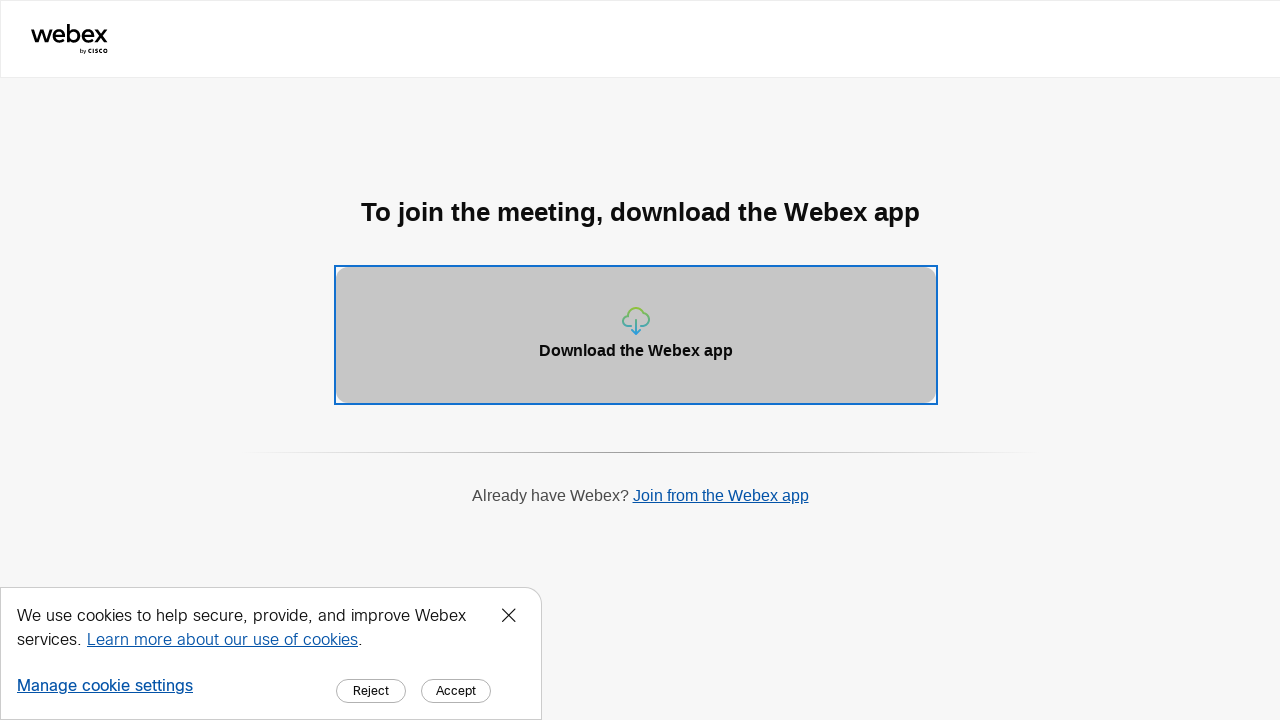

--- FILE ---
content_type: text/html;charset=utf-8
request_url: https://southwestnetworkinggroup.my.webex.com/wbxmjs/joinservice/sites/southwestnetworkinggroup.my/meeting/download/65e6a7f65b4a6d6eee7f1e4785ea272e?key=join&parameter=narellanswng
body_size: 37483
content:
<!DOCTYPE html>
<html lang="en-US">
<head>
      <title>Cisco Webex</title>

    <meta name="viewport" content="width=device-width, initial-scale=1">
    <meta http-equiv="X-UA-Compatible" content="IE=Edge">
    <meta name="format-detection" content="telephone=no">

    <meta charset="UTF-8">
    <link rel="shortcut icon" href="https://southwestnetworkinggroup.my.webex.com/WBXmjsasset/crosslaunch/images/favicon_dp256.ico" type="image/x-icon" sizes="256x256">

    <meta property="og:type" content="website" />
    <meta property="og:title" content="Join this Webex Meeting now" />
    <meta property="og:description" content="Simple, modern video meetings for everyone on the world's most popular and trusted collaboration platform." />
    <meta property="og:image" content="https://southwestnetworkinggroup.my.webex.com/WBXmjsasset/crosslaunch/images/webexball_opengraph_new.jpeg" />
    <meta property="og:site_name" content="Cisco Webex Site" />
    <meta name="slack-app-id" content="A5P5FDK33">
        <script src="https://southwestnetworkinggroup.my.webex.com/webappng/scripts/storageOverwrite.js"></script>
                <meta name="keywords" content="Web conferencing & web meetings made easy | Cisco Webex" />
                <meta name="description" content="Cisco Webex is the leader in video conferencing. Get screen sharing, video meetings, group messaging, and more--all integrated with your favorite apps." />
                <link rel="canonical" href="https://southwestnetworkinggroup.my.webex.com/wbxmjs/sites/southwestnetworkinggroup.my/dashboard">



                <link rel="stylesheet" type="text/css" href="https://southwestnetworkinggroup.my.webex.com/WBXmjsasset/crosslaunch/styles/wbx.f5f3dfaf.css">

</head>

<body>

    <div id="wrapper">
    <script src="https://web.webex.com/scripts/trustedProxy.js?rnd=1764217902245"></script>
            <iframe height="0" width="0" frameborder="0" id="wbx-extension-iframe-43c85c0d-d633-af5e-c056-32dc7efc570b" src="/WBXmjsasset/js/common/extension-meetingapi/cwcsf-nativemsg-iframe-43c85c0d-d633-af5e-c056-32dc7efc570b.html" style="display: none;"></iframe>

            <script src="https://southwestnetworkinggroup.my.webex.com/WBXmjsasset/crosslaunch/scripts/preExtensionMeetingLaunchUtil.769af3cb.js"></script>
    <div id="topNotis"><span id="topNotis_content"></span></div>
    <div role="banner" id="header">
    </div>
    <div id="app" class="new"><router-view></router-view></div>
</div>

        <script src="https://bmmp.webex.com/scripts/cisco-bmmp.js"></script>

<script type="application/json" id="crossLaunchData">
{"currentUser":{"isAuthenticated":false,"locale":"en_US","lang":"en_US","regionCode":"US","preFilled":"1"},"loginUrl":"","logoutUrl":"","siteId":13370942,"siteUrl":"southwestnetworkinggroup.my","trackingID":"7AB53D9B8D9D40808E06FE8877E6C3CA_1764217902191","headerUrl":"\/mw3300\/mywebex\/header.do?siteurl=southwestnetworkinggroup.my&viewFrom=modern","headerHeight":"75","basePath":"https:\/\/southwestnetworkinggroup.my.webex.com\/wbxmjs","siteFullUrl":"southwestnetworkinggroup.my.webex.com","logoutTK":"","mcAppRootPath":"","myWebexAppRootPath":"","systemTime":"20251127T043142Z","csrfToken":"4a855091-21f3-4e7f-b1e1-bec99fe3fbc4","supportWebMeetingApp":true,"supportSmartJoinAndThinclient":true,"thinClientSupportAPI":"https:\/\/nebulaap.webex.com\/pb\/web\/44.9.5.1633","thinClientVer":"44.9.5.1633","bmmpConfig":{"selfService":true,"w11Migration":false,"bmmpURL":"https:\/\/bmmp.webex.com","billingMode":"free","sharedMCOnline":false},"pageRemoveCDNDetect":true,"headerFullScreen":false,"supportWalkMe":false,"pageAcceleration":false,"delay10MinsToMDP":false,"hasDisclaimer":false,"enableQuickAccessingToWebClient":false,"enableConvergedArchitecture":true,"enableUCFWebAppPreload":true,"enableUCFExtensionToJoinMeeting":true,"requiredMinCWSVer2LaunchUCF":"15.45.0200.250325.0","hideMeetingTopic":true,"joinFlowVersion":0,"enableModernViewHeader":true,"enableCallisto":false,"webAppLoginStrictVerification":false,"enableWebinarNewName":true,"enableUcfOnlyJoinFlowInMJS":false,"convergedWebEndpoint":"https:\/\/web.webex.com","minimalRequiredBrowserVer":80,"minimalRequiredOSVer":10.6,"allowedCustUcfWebClientEndpoints":["https:\/\/web.webex.com","https:\/\/web-int.webex.com","https:\/\/web-unstable.webex.com","https:\/\/web-staging.webex.com","https:\/\/web-test.webex.com","http:\/\/localhost:4000","https:\/\/localhost.webex.com","http:\/\/localhost.webex.com","https:\/\/web.webex.com"],"urlProtocolDetectionTimeout":3,"enableCookiesManagement":true,"showCookieBanner":true,"functionalValue":1,"performanceValue":1,"banner":{"enabled":false,"richText":"","style":"","height":50},"webInstallerDownloadTimeout":60,"urlProtocolAutoLaunchFallbackTimeout":30,"urlProtocolFallbackTimeout":60,"webAppPreJoinFallbackTimeout":15,"firstClickTime":1764217902217,"psfEnv":false,"appInstSuccessStatusExpireSeconds":1296000,"supportCIIntegration":true,"webDomainName":"apwd","enableEvent":false,"enableWebCast":false,"convergedSwapTokenLevel":0,"enableBroadcomJoinLayout":true,"enableMC5050JoinLayout":true,"defaultJoinMethod":"native","supportMyReports":false,"supportModernViewHeader":false}
</script>

    <script src="https://southwestnetworkinggroup.my.webex.com/WBXmjsasset/crosslaunch/i18n/localization_en_US.5287e9c5.js"></script>
                <script src="https://southwestnetworkinggroup.my.webex.com/WBXmjsasset/crosslaunch/scripts/vendor-element.7f5fa320.js"></script>
                <script src="https://southwestnetworkinggroup.my.webex.com/WBXmjsasset/crosslaunch/scripts/vendor.78007b5b.js"></script>
                <script src="https://southwestnetworkinggroup.my.webex.com/WBXmjsasset/crosslaunch/scripts/vendor-vue.96cda692.js"></script>
                <script src="https://southwestnetworkinggroup.my.webex.com/WBXmjsasset/crosslaunch/scripts/doi.min.js"></script>
    <script type="application/json" id="extendedData">
        {"meetingData":{"uuid":"65e6a7f65b4a6d6eee7f1e4785ea272e","confIdStr":"227068541651066916","vanityId":"narellanswng","meetingKey":"1658324381","supportThinClient":true,"isPrivateMeeting":false,"teamsMeetingLink":"ciscospark:\/\/meet?sip=1658324381@southwestnetworkinggroup.my.webex.com","ucfDestination":"1658324381@southwestnetworkinggroup.my.webex.com","unifiedClientDownloadUrlWin":"https:\/\/www.webex.com\/downloads\/WebexTeams.msi","unifiedClientDownloadUrlMac":"https:\/\/www.webex.com\/downloads\/WebexTeams.dmg","scheduledType":"PMR","siteUrl":"southwestnetworkinggroup.my","isException":false,"enableEvent":false,"postLandingPage":"https:\/\/southwestnetworkinggroup.my.webex.com\/webappng\/sites\/southwestnetworkinggroup.my\/dashboard\/landing?siteurl=southwestnetworkinggroup.my&type=Attendee&uuid=65e6a7f65b4a6d6eee7f1e4785ea272e"},"simpleflowMapping":{"urlProtocollink":"webex:\/\/meet?jt=%JoinMeetingTime%&sip=1658324381@southwestnetworkinggroup.my.webex.com&mtid=&vp=&vvp=&scr=8fcb9511-5189-44bf-ade7-c8cb51a6ad9e&sjc=1&cr=d136a53c-8d20-460e-9356-6a600e196031&tr=7AB53D9B8D9D40808E06FE8877E6C3CA_1764217902191&dns=southwestnetworkinggroup.my.webex.com&joinTXId=T5Op3yzXqK&flag=591905&uuid=65e6a7f65b4a6d6eee7f1e4785ea272e&siteurl=southwestnetworkinggroup.my&rc=4&rcs=gold&mlv=45.9&en=prod&bv=131&bt=12&od=a99a3b48-d5d2-4ed2-8cd2-c60a6c1b1aab","pathargs":"T5Op3yzXqK","guestID":256962544,"protocolInstallSuccess":false,"extensionParam":"{\r\n\t\t\"isConvergedMeeting\":\"1\",\r\n\t\t\"convergedParameters\": \"webex:\/\/meet?jt=%JoinMeetingTime%&sip=1658324381@southwestnetworkinggroup.my.webex.com&mtid=&vp=&vvp=&scr=8fcb9511-5189-44bf-ade7-c8cb51a6ad9e&sjc=1&cr=d136a53c-8d20-460e-9356-6a600e196031&tr=7AB53D9B8D9D40808E06FE8877E6C3CA_1764217902191&dns=southwestnetworkinggroup.my.webex.com&joinTXId=T5Op3yzXqK&flag=591905&uuid=65e6a7f65b4a6d6eee7f1e4785ea272e&siteurl=southwestnetworkinggroup.my&rc=4&rcs=gold&mlv=45.9&en=prod&bv=131&bt=12&od=a99a3b48-d5d2-4ed2-8cd2-c60a6c1b1aab\",\r\n\t\t\"isAdoptWebexAppProtocol\": \"0\",\r\n        \"GpcProductRoot\":\"WebEx\",\r\n        \"GpcProductVersion\":\"T33_64UMC\",\r\n        \"GpcMovingInSubdir\": \"\",\r\n        \"GpcUnpackName\": \"\",\r\n        \"GpcExtName\": \"atgpcext64\",\r\n        \"GpcUnpackVersion\": \"1, 0, 0, 1\",\r\n      \t\"GpcExtVersion\": \"2005,12,4006,00\",\r\n      \t\"GpcComponentName\": \"ATCONFUI.BUNDLE\",\r\n      \t\"GpcCompressMethod\": \"7zip\",\r\n      \t\"GpcActiveIniSection\": \"Webex\",\r\n      \t\"ClientBuildVersion\": \"NDUuNi4yLjc=\",\r\n      \t\"GPCServiceType\": \"1\",\r\n      \t\"EnableMultiClientVersion\": \"1\",\r\n      \t\"gpcsitedomain\": \"southwestnetworkinggroup.my.webex.com\",\r\n        \"setupApplication\":\"false\",\r\n        \"enableInAppJoin\":\"true\",\r\n        \"oneTimeToken\":\"\",\r\n        \"meetingParams\":\"[base64]\",\r\n        \"gpccertification\": \"[base64]\/[base64]\/IiZwZHMgQM+TXAkZLON4gh9NH1MgFcSa0OamfLFOx\/y78tHWhOmTLMBICXzENOLsvsI8IrgnQnAZaf6mIBJNYc9URnokCF4RS6hnyzhGMIazMXuk0lwQjKP+8bqHPNlaJGiTUyCEUhSaN4QvRRXXegYE2XFf7JPhSxIpFaENdb5LpyqABXRN\/4aBpTCfMjqGzLmysL0p6MDDnSlrzm2q2AS4+jWufcx4dyt5Big2MEjR0ezoQ9uo6ttmAaDG7dqZy3SvUQakhCBj7A7CdfHmzJawv9qYFSLScGT7eG0XOBv6yb5jNWy+TgQ5urOkfW+0\/tvk2E0XLyTRSiDNipmKF+wc86LJiUGsoPUXPYVGUztYuBeM\/Lo6OwKp7ADK5GyNnm+960IHnWmZcy740hQ83eRGv7bUKJGyGFYmPV8AhY8gyitOYbs1LcNU9D4R+Z1MI3sMJN2FKZbS110YU0\/EpF23r9Yy3IQKUHw1cVtJnZoEUETWJrcJisB9IlNWdt4z4FKPkBHX8mBUHOFECMhWWCKZFTBzCEa6DgZfGYczXg4RTCZT\/9jT0y7qg0IU0F8WD1Hs\/q27IwyCQLMbDwMVhECAwEAAaOCAVkwggFVMBIGA1UdEwEB\/wQIMAYBAf8CAQAwHQYDVR0OBBYEFGg34Ou2O\/hfEYb7\/mF7CIhl9E5CMB8GA1UdIwQYMBaAFOzX44LScV1kTN8uZz\/nupiuHA9PMA4GA1UdDwEB\/[base64]\/Z6jfCbVN7w6XUhtldU\/SfQnuxaBRVD9nL22heB2fjdxyyL3WqqQz\/WTauPrINHVUHmImoqKwba9oUgYftzYgBoRGRjNYZmBVvbJ43bnxOQbX0P4PpT\/djk9ntSZz0rdKOtfJqGVWEjVGv7XJz\/9kNF2ht0csGBc8w2o7uCJob054ThO2m67Np375SFTWsPK6Wrxoj7bQ7gzyE84FJKZ9d3OVG3ZXQIUH0AzfAPilbLCIXVzUstG2MQ0HKKlS43Nb3Y3LIU\/Gs4m6Ri+kAewQ3+ViCCCcPDMyu\/9KTVcH4k4Vfc3iosJocsL6TEa\/y4ZXDlx4b6cpwoG1iZnt5LmTl\/eeqxJzy6kdJKt2zyknIYf48FWGysj\/4+16oh7cGvmoLr9Oj9FpsToFpFSi0HASIRLlk2rREDjjfAVKM7t8RhWByovEMQMCGQ8M4+uKIw8y4+ICw2\/O\/TOHnuO77Xry7fwdxPm5yg\/rBKupS8ibEH5glwVZsxsDsrFhsP2JjMMB0ug0wcCampAMEhLNKhRILutG4UI4lkNbcoFUCvqShyepf2gpx8GdOfy1lKQ\/a+FSCH5Vzu0nAPthkX0tGFuv2jiJmCG6sivqf6UHedjGzqGVnhO|MIIHfzCCBWegAwIBAgIQC\/nFP0lAoQB+zYLP8kANcDANBgkqhkiG9w0BAQsFADBpMQswCQYDVQQGEwJVUzEXMBUGA1UEChMORGlnaUNlcnQsIEluYy4xQTA\/[base64]\/880np3LDDKxTz65EIrkF3lEuEAiRTNXRhebW5ZoX6p1VygsJW3KkzVV6M0jBZO+NAnOde6gKpnEeUNVLGpDxjmpRFpj5shjMfq8MmBAMPgiI5QqPzZWreU9VbQZT0cgvOyuajuJVt1+Vz3enoQVGJeuBbYwd+kMEMvhGz\/NsGt+2GeazL8W9y5McQVUzv4St6oAjKrCIFECZNQxY6a5a\/Z1DKcOxFqXhjwyf\/2HTrL88MYBBkaBqPw98j6v8urQZCVxFA9\/A58K07P3eMMYXrCUg6h\/M\/UeVSHUL7\/grsPJkFCcSQ8fCGY4\/LbNEkp7iy8s\/gtMp3NjzOHoI2XgtCk5d2ElJxVHFogzihE1eDLjsZxvvrUtsUdJkWfwhub2HCbjrGRCtVc2sP7k\/L1zzSL59EsfiIhX22ecAIbdLQfjbmGi+Nrs7XJLgr47Kbwn8A6bRW1ffnorZHRkI9ND2D3I7M\/69dY51eqmm6BiuV0YoQO7AKl5zTd2QHT5TWBmjMRkG4JtSkWMS0TLbYivEetMlnbhUHxkypmVsMron2pQhL6Wh+Qz6PnObqWWIkvZBUIUlc8h7BMFti697PAGqHfgpPxYxq\/s2AeTc7D58hnG2UwGsuKvSPz06usCrj3XYbPgdpw+G5Cc4sbABULU5AgMBAAGjggIGMIICAjAfBgNVHSMEGDAWgBRoN+Drtjv4XxGG+\/5hewiIZfROQjAdBgNVHQ4EFgQUiQMu50fv7AUfS3bGOJqO1j44Oh4wDgYDVR0PAQH\/[base64]\/wQCMAAwDQYJKoZIhvcNAQELBQADggIBAI7UQY\/Fcp+gifQBoukKO1Onhe30HST3sgq0da82TlQ9b42ZJiHOf55zOHa\/6FwDMV2XmzaChJamgHojuvK2Y6jynvSX7PPRPCAqv85JUkCdKnrDUMUc2xNPp09p+vSauIhi+H8JmOUTrAS13I5j6bnPXgwpls2R+KkVcHfTp9nDtbCD0Ts6XI4PnywpvdFDwjZYN34LfONiJNWJoDifUYM9BlSn8chCmfFHijy3a\/+u5NcAEp26ErUxr+6NJNn+mA2ZOINJxROcq9jX3J7t68du3cvDL068OrDs\/jsGGx3S\/JPH93Esob6hatOCkKqXPQgfE+qKAdw4ypxxpqnVD1S8QxcJK5JISBRjUcYTM25+nrmq9RQyhwVUFw4cBOeClAuEZFOlxzSUZYiYq0krM6SVlaKEJ5BfiySsSfSHE36qgcZXJnXVEQwqMGcOEw5Ff1vVTHp0opm6JuEqlEhFaMYpm7wLiH1tgCa6qPAIoxVo7UPnS\/t9UyPkE7ZhOxanVJm2paPz0tXmmFMnQc2yCFXUJja6udP3UCMgb9VG7sl+1Idme+mUaj7Zh14XSM8KQ5If89bCavpJVk7g87AH3NI4RQ7DXBsnSePtCFes5cIZLnK3EZWcYIRKbTCXFmq5N8UC8LfxmArHgm48Skf777TB\/zt8Lh4QiOdUQnS+V0v\/\",\r\n        \"cwsversion\":\"17,45,0601,250709,0\",\r\n        \"cwshash\":\"5f38b7bfb334d53ebc5655f80e4c26f0be924c7936a5642d6b64065aea3f7b29\",\r\n        \"cwssignature\": \"jhHKwjJ45KASqhpytYrx1+eONCQIDLLEFPZjdCfZTf\/pYxzHEwvsRb2aSIwWoGlNGq3ODIgGGdYU36B7aues2nISz2d1jk5XXSqRPWBPuwWsnLg3RtIvIt\/1z7+IHY1SNbSMEibsICm9zqUpmLUZCs3xdEp9Y+sbBNgT8isGiuiVv2d0LiKiGUEU6j7yD5\/0GXba8ei52tzkThIA50cS+33hZopdeK8bDo8nsa0Ba18IZLqbmhsNGHVxjYyouIoVy\/i4bvbCUzVzt87QUb+xw32DEh7oHFe\/JuZqRcN1VnerDBHXokNXAcNyfwLbQkIdfibGAzZkvjqL08KCbBX36XrMIFC7ZCSXt\/ClsTMva8JPRCWC7nWstt0nmJGzcab0BeP2LJkJkp5aD97pSAawSfTXSqGDGeaSY0ybbZSyux\/StzJFWfAbSLqhzjsni+tgDSQ4zsa0suGHXO0IdZsbZ2P7lXqj+QrkIHrP3N0LwGaGzhnmqEgZZB8P84gRnKbe6Bp4n2nsyhC7zIR+CQAIInupccEwLVT700MHTQmzZT0ELek\/cDcEslx\/G+MQHGN9xH4HUuc5hh3al9\/SVrlg\/UhrlkTxuuZplWvEKwWleVpP1L+xANwaEHvec7V472EF4Naiwtzw474OZ5iNVCnkqOIWUz+bVVW+3l+1mI1oPiA=\",\r\n        \"gpcurlroot\": \"https:\/\/southwestnetworkinggroup.my.webex.com\/client\/WBXclient-45.6.2-7\/mac\/intel\/webex\/self\",\r\n        \"regtype\": \"12%131\",\r\n        \"GpcActions\":\"\",\r\n        \"WebexAppParams\":\"[base64]\",\r\n        \"CiscoWebexStartVersion\":\"\",\r\n        \"gpcdownloadonly\":\"0\",\r\n        \"WebExVersion\":\"\",\r\n        \"GpcLocalSetting\":\"1\",\r\n        \"Productname\":\"mc\",\r\n        \"GpcIniFileName\":\"\",\r\n        \"GpcMessageTitle\":\"\",\r\n        \"GpcWindowTitle\":\"\",\r\n        \"Gpcunifyparams\":\"\",\r\n        \"MeetingRandom\":\"176421790\",\r\n        \"gpcjson\":\"\",\r\n        \"gpc64json\":\"\",\r\n        \"gpcatbootparams\":\"eyJjbGllbnQuRm9yY2VVcGRhdGluZyI6IjQzLjYuMC4xMzgifQ==\",\r\n        \"meetingid\":\"1658324381\",\r\n        \"LoggingURL\":\"https:\/\/southwestnetworkinggroup.my.webex.com\/southwestnetworkinggroup.my\/logevent.php?siteurl=southwestnetworkinggroup.my&correlationId=d136a53c-8d20-460e-9356-6a600e196031&trackingID=7AB53D9B8D9D40808E06FE8877E6C3CA_1764217902191\",\r\n        \"trackingID\":\"7AB53D9B8D9D40808E06FE8877E6C3CA_1764217902191\",\r\n        \"correlationId\":\"d136a53c-8d20-460e-9356-6a600e196031\",\r\n        \"meetsimpleui\":\"true\",\r\n        \"siteName\":\"southwestnetworkinggroup.my\",\r\n        \"caEventlogUrl\":\"https:\/\/southwestnetworkinggroup.my.webex.com\/southwestnetworkinggroup.my\/callanalyzerevent.php\",\r\n\t\t\"enableCAEvent\":\"0\",\r\n\t\t\"EnableOneClientVersion\": \"\",\r\n\t\t\"installcws\": \"true\",\r\n        \"customBranding\":\"0\",\r\n\t\t\"brandingLogoURL\":\"\",\r\n\t\t\"brandingIconURL\":\"\",\r\n\t\t\"jmtclicklog\":\"0\",\r\n\t\t\"fasterJoinCB\":\"1\",\r\n\t\t\"ClientPackageParams\":\"[base64]\",\r\n\t\t\"FeaturePayLoads\":\"[base64]\",\r\n\t\t\"backupurlroot\":\"https:\/\/akamaicdn.webex.com\/client\/WBXclient-45.6.2-7\/mac\/intel\/webex\/self\",\r\n\t\t\"backupurlrootarm\":\"https:\/\/akamaicdn.webex.com\/client\/WBXclient-45.6.2-7\/mac\/arm64\/webex\/self\",\r\n\t\t\"chinaurlroot\":\"\",\r\n\t\t\"chinaurlrootarm\":\"\",\r\n\t\t\"cdndomain\":\"akamaicdn.webex.com\",\r\n\t\t\"enableFipsMode\":\"0\",\r\n\t\t\"EnableJoinFirstUpdateLater\": \"2\",\r\n\t\t\"confId\":\"\",\r\n\t\t\"identifyId\":\"0\",\r\n\t\t\"GpcUrlRootArm\":\"https:\/\/southwestnetworkinggroup.my.webex.com\/client\/WBXclient-45.6.2-7\/mac\/arm64\/webex\/self\",\r\n\t\t\"ArmClientProduct\":\"MC\",\r\n\t\t\"ArmCWSHash\":\"732c0757ebcab1e40d3cb67a3ab5892d5095bdf688b0fc2e0f512a3a6506004a\",\r\n\t\t\"ArmCWSVersion\":\"17,45,0601,250709,0\",\r\n\t\t\"ArmCWSSignature\":\"vnQH\/h2Ev27marV9vJA03zv6D1zkpyJY\/NAa61MAS2T76FPBT0hokHwXzg11+\/8JEv6ciZFx0Mx9gHqJv6riJN5jGZDA4Dm3B26nDc57z+aFQS7VSz24NwYuw4D0c16Twb508ag3bl3jHk3Fi6a3Gq1NOebN+whPOmdRfm0uGDI9V\/wcBBv0OpnAZ7Yzehdc4btmO5SklwcpbUu\/X7PuI+XPVijly7Wwcd5hFq88MC\/yzqV8hA2MLuRClzNgszX0bd+Pz23WAfJpKS4q2qHmyETvQowu7lrPDmG8tkyEjc3AALYUcwgm157s+PVDtfUQd64zRkFcNg79scRLiHRzaouXlNrre4AbKzwcRLOx4bQrjDhtb16SsIfb6H23RSwNiaVxam+lpQ0S5o6eZUNLk8cunLnPdZ4t62GUK\/ms3tf4qKNYzyEjTajDYzCfGpprLszR2Q92+TQ9xg1mveyNcx86w5mXQ\/lrICjjxV1jPYfugwZe\/wGYvGcddbAkZUpM3wvSM6nqU6dbDEmmIGwZtdJ6rwtcJknmEyJXxfgIEKhK8ZVTSxwQr1ug8tozGfc+HXiD03cCnAOW8rPFTETmrBBWHketjC\/derWWWGTtKBbGt\/182zO7X91B77JfY2aYOcreMVRwv2dyvh4K0Wg6efvKSnnIGaTig5B4BXgpI2o=\",\r\n\t\t\"CertificatesHash\":\"e479446c7bd850df37b77bf2a26b3db71ae4f756aef8355a1299ee74aa1bd13b\",\r\n\t\t\"SupportArm64\":\"true\",\r\n\t\t\"EnableInPrivateMeeting\":\"0\",\r\n\t\t\"EnableGuestNewJoinFlow\":\"0\",\t\t\r\n\t\t\"EnableEvent\":\"0\",\r\n\t\t\"EnableMacOSUniversalLinks\":\"0\",\r\n\t\t\"universalLinksSetupURL\":\"https:\/\/southwestnetworkinggroup.my.webex.com\/wbxmjs\/joinservice\/sites\/southwestnetworkinggroup.my\/meeting\/setupuniversallinks?siteurl=southwestnetworkinggroup.my&meetingkey=1658324381&contextID=setupuniversallink_d64b735271554432804a7c1ad3451884_1764304302273&token=SDJTSwAAAAdGwMbUIh19snBhsEXzftvYSWqv88mhVo4BqA9JJkxoqQ2&language=en_US\",\r\n\t\t\"EnableShowFTE\":\"0\",\r\n\t\t\"lockdown\":\"0\",\r\n\t\t\"releaseChannel\":\"prod\",\r\n\t\t\"enableRegistrationID\":\"0\",\r\n\t\t\"smac\":\"[base64]\"\r\n}","emac":"SDJTSwAAAAdOJKHtUv6fIpgxQhJKhGsFF1xz8jvoN6M5v3_tsFpUcg2","signSiteurl":"southwestnetworkinggroup.my","expTime":1764218802251,"sessionCrIdData":"eyJjdCI6MTc2NDIxNzkwMjIxNywiamMiOjEsImlkIjoiOGZjYjk1MTEtNTE4OS00NGJmLWFkZTctYzhjYjUxYTZhZDllIn0=","correlationId":"d136a53c-8d20-460e-9356-6a600e196031","releaseChannel":"gold","swid":"","needCaptcha":false,"enableClientNewFTE":true,"enableClientNewFTEV2":false,"webEnableNewClientFTE":true,"webEnableNewClientFTEV2":true,"meetingRequirePassword":false,"featurePayload":{},"skipAutoDownload":false,"isVIPMtg":false},"joinParams":{"launchApp":false,"webcastJoin":false,"fromPanelistJoin":false,"crossEnvironmentGuestJoin":false,"blockWebinarReg":false},"guestCookie":"[base64]\/bE72KOhTu4ujpSwn67hGslc6nCx6XCMej4aDgtasCtER5fh\/9wepbTxMrEd8uh9cwKToEEp16E8PhVP4ZNbaozPJ3+TTVhZZB4vV48pOKLM0CXRB\/xLwObm4TZq7q\/G2xVGqRG5gg6P6uagW8Ia4eaNNSBILv\/nWhCDVq0FGw=="}
    </script>

                <script src="https://southwestnetworkinggroup.my.webex.com/WBXmjsasset/crosslaunch/scripts/pushdownload.54783f41.js"></script>
</body>

</html>

--- FILE ---
content_type: text/html
request_url: https://southwestnetworkinggroup.my.webex.com/WBXmjsasset/js/common/extension-meetingapi/cwcsf-nativemsg-iframe-43c85c0d-d633-af5e-c056-32dc7efc570b.html
body_size: 184
content:
<html>
<head>
<meta http-equiv="content-type" content="text/html; charset=UTF-8"/>
</head>
<body>
this is a hidden iframe for cisco webex meeting extension
</body>
</html>

--- FILE ---
content_type: text/css
request_url: https://southwestnetworkinggroup.my.webex.com/WBXmjsasset/crosslaunch/styles/wbx.f5f3dfaf.css
body_size: 57888
content:
@charset "UTF-8";.el-dialog,.el-message-box{box-shadow:0 3px 8px 3px rgba(0,0,0,.16)}.el-breadcrumb:after,.el-breadcrumb:before,.el-button-group:after,.el-button-group:before,.el-form-item:after,.el-form-item:before,.el-form-item__content:after,.el-form-item__content:before{content:"";display:table}.el-breadcrumb:after,.el-button-group:after,.el-form-item:after,.el-form-item__content:after{clear:both}.el-autocomplete-suggestion.is-loading li:after{content:"";display:inline-block;height:100%;vertical-align:middle}[class*=" icon-"],[class^=icon-]{display:inline-block}.el-dialog{background:#fff;border:1px solid #dedede;box-sizing:border-box;left:50%;margin-bottom:50px;position:absolute;-ms-transform:translateX(-50%);transform:translateX(-50%)}.el-dialog--tiny{min-width:320px}.el-dialog--small{min-width:440px}.el-dialog--middle{min-width:620px}.el-dialog--large{width:90%}.el-dialog--full{height:100%;margin-bottom:0;overflow:auto;top:0;width:100%}.el-dialog__wrapper{bottom:0;left:0;margin:0;overflow:auto;position:fixed;right:0;top:0}.el-dialog__header{padding:20px 20px 0}.el-dialog__header h2{display:inline-block;font-size:16px!important;padding-right:16px}.el-dialog__headerbtn{background:0 0;border:none;cursor:pointer;font-size:16px;padding:0;position:absolute;right:20px;top:20px;z-index:999}.el-autocomplete,.el-dropdown,.float-input{display:inline-block;position:relative}.el-dialog__headerbtn .el-dialog__close{color:#545454}.el-dialog__headerbtn:focus .el-dialog__close,.el-dialog__headerbtn:hover .el-dialog__close{color:#007aa3}.el-dialog__title{font-size:16px;font-weight:700;line-height:1;margin:0}.el-dialog__body{font-size:14px;padding:20px}.el-dialog__footer{box-sizing:border-box;padding:0;text-align:right}.dialog-fade-enter-active{animation:dialog-fade-in .3s}.dialog-fade-leave-active{animation:dialog-fade-out .3s}@keyframes dialog-fade-in{0%{opacity:0;transform:translate3d(0,-20px,0)}to{opacity:1;transform:translateZ(0)}}@keyframes dialog-fade-out{0%{opacity:1;transform:translateZ(0)}to{opacity:0;transform:translate3d(0,-20px,0)}}@media screen and (-ms-high-contrast:active){.el-dialog__headerbtn:focus{outline:1px dotted}}.float-input .el-input__inner:focus,.float-input input{background-color:transparent;outline:0}.float-input .el-input__inner:hover{background-color:transparent}.float-input-label{color:#545454;font-size:12px;font-weight:400;left:12px;line-height:32px;pointer-events:none;position:absolute;transition:all .2s ease;-moz-transition:all .2s ease;-webkit-transition:all .2s ease}.float-input input:focus~label,.float-input.focused label{background-color:#f4f4f4;background:var(--mds-color-theme-background-solid-primary-normal);color:#007aa3;font-size:12px;height:12px;line-height:12px;padding:0 2px;top:-5px}.is-error .float-input input:focus~label,.is-error .float-input-label,.is-error .float-input.focused label{color:#a12512}.el-autocomplete-suggestion{box-shadow:0 0 6px 0 rgba(0,0,0,.04),0 2px 4px 0 rgba(0,0,0,.12);margin:5px 0}.el-autocomplete-suggestion li{color:#485d6a;cursor:pointer;font-size:14px;line-height:36px;list-style:none;margin-top:4px;overflow:hidden;padding:0 10px;text-overflow:ellipsis;white-space:nowrap}.el-autocomplete-suggestion li:hover{background-color:#ededed}.el-autocomplete-suggestion li.highlighted{background-color:#007aa3;color:#fff}.el-autocomplete-suggestion li:active{background-color:#006385}.el-autocomplete-suggestion li.divider{border-top:1px solid #adadad;margin-top:6px}.el-autocomplete-suggestion li.divider:last-child{margin-bottom:-6px}.el-autocomplete-suggestion.is-loading li{color:#999;font-size:20px;height:100px;line-height:100px;text-align:center}.el-autocomplete-suggestion.is-loading li:hover{background-color:#fff}.el-autocomplete-suggestion.is-loading .el-icon-loading{vertical-align:middle}.el-autocomplete-suggestion__wrap{background-color:#fff;border:1px solid #adadad;box-sizing:border-box;max-height:280px;overflow:auto;padding:8px 0;width:100%}.el-autocomplete-suggestion__list{margin:0;overflow-x:hidden;overflow-y:hidden;padding:0 8px}.el-breadcrumb{font-size:14px;line-height:1}.el-breadcrumb__separator{color:#121212;margin:0 8px}.el-breadcrumb__item{float:left}.el-breadcrumb__item:last-child .el-breadcrumb__item__inner,.el-breadcrumb__item:last-child .el-breadcrumb__item__inner a,.el-breadcrumb__item:last-child .el-breadcrumb__item__inner a:hover,.el-breadcrumb__item:last-child .el-breadcrumb__item__inner:hover{color:#121212;cursor:text;font-weight:400}.el-breadcrumb__item__inner,.el-breadcrumb__item__inner a{color:#707070;font-weight:700;transition:color .15s linear}.el-breadcrumb__item__inner a:hover,.el-breadcrumb__item__inner:hover{color:#005e7d;cursor:pointer}.el-dropdown{color:#485d6a;font-size:14px}.el-dropdown .el-button-group{display:block}.el-dropdown .el-dropdown__caret-button{min-width:36px;padding-left:5px;padding-right:5px}.el-dropdown .el-dropdown__caret-button .el-dropdown__icon{padding-left:0}.el-dropdown .el-dropdown__caret-button:before,.el-dropdown .el-dropdown__caret-button:focus:before,.el-dropdown .el-dropdown__caret-button:hover:before{background:hsla(0,0%,100%,.5);bottom:8px;content:"";display:block;position:absolute;right:33px;top:8px;width:1px}.el-dropdown__icon{font-size:12px;margin:0 3px}.el-dropdown-menu{background-color:#fff;border:1px solid #979797;color:#343537;font-size:14px;left:0;margin:5px 0;max-height:360px;min-width:120px;overflow:auto;position:absolute;top:0;z-index:10}.el-dropdown-menu__item:not(.is-disabled):focus,.el-dropdown-menu__item:not(.is-disabled):hover{background-color:#ededed}.el-dropdown-menu__item{cursor:pointer;line-height:36px;list-style:none;margin:0;padding:0 16px}.el-dropdown-menu__item.is-disabled{color:#b2b2b2;cursor:default;pointer-events:none}.el-dropdown-menu__item--divided{margin-top:0;position:relative}.el-dropdown-menu__item--divided:before{background-color:transparent;content:"";display:block;height:1px;margin:0 -10px}.dropdown-selected{color:#007aa3;font-size:12px;font-weight:700;padding-left:10px}.el-select-dropdown .country-code{padding-left:10px;position:absolute;right:20px}@media screen and (-ms-high-contrast:active){.el-select-dropdown__item{border:1px solid transparent}.selected.el-select-dropdown__item{color:#ff0;font-weight:700}.hover.el-select-dropdown__item{border:1px solid #fff}.el-dropdown-menu__item:not(.is-disabled):focus{border:1px solid #fff;color:#ff0;font-weight:700}}.el-expand{display:-ms-flexbox;display:flex}.el-expand__item--left-side{position:relative;width:50%}.el-expand__item--left-side:after{background-color:#dedede;content:" ";display:block;height:calc(100% - 40px);position:absolute;right:0;top:40px;width:1px}.el-expand__item--right-side{-ms-flex:1 0;flex:1 0;overflow:hidden;position:relative}.el-expand__item--border-left{padding-left:20px}.el-expand__btn{border-radius:25px;cursor:ew-resize;height:28px;padding:0;position:absolute;right:-14px;top:26px;-ms-transform:translateY(-50%);transform:translateY(-50%);width:28px;z-index:1}.el-radio .border,.el-radio__inner{border-radius:50%}.el-expand__btn:before{background-color:#dedede;content:"";display:block;height:12px;left:12px;margin-top:-13px;position:absolute;width:1px}.el-expand__btn i.expand__btn-icon{-ms-flex-align:center;-ms-flex-pack:center;align-items:center;display:-ms-flexbox;display:flex;font-size:12px;height:100%;justify-content:center;width:100%}.el-radio,.el-radio-group,.el-radio__inner,.el-radio__input,.el-radio__label{display:inline-block}.el-expand__btn-icon--rotated{-ms-transform:rotate(180deg);transform:rotate(180deg)}.el-radio{color:#121212;cursor:pointer;position:relative;-moz-user-select:none;-webkit-user-select:none;-ms-user-select:none}.el-radio+.el-radio{margin-left:16px}.el-radio__input{cursor:pointer;line-height:1;margin-top:10px;position:absolute;vertical-align:middle}.el-radio__input.is-focus .el-radio__inner{background-color:#ccc;border-color:#b2b2b2;outline-offset:4px}.el-radio__input.is-checked .el-radio__inner{background:#00a0d1;border-color:#00a0d1}.el-radio__input.is-checked .el-radio__inner:after{-ms-transform:translate(-50%,-50%) scale(1);transform:translate(-50%,-50%) scale(1)}.el-radio__input.is-disabled .el-radio__inner{background-color:#ebebec;border-color:transparent;cursor:not-allowed}.el-radio__input.is-disabled .el-radio__inner:after{background-color:#ebebec;cursor:not-allowed}.el-radio__input.is-disabled .el-radio__inner+.el-radio__label{cursor:not-allowed}.el-radio__input.is-disabled.is-checked .el-radio__inner{background-color:#c7f6ff}.el-radio__inner,.el-radio__input.is-disabled.is-checked .el-radio__inner:after{background-color:#fff}.el-radio__input.is-disabled.is-checked .el-radio__inner:hover{background-color:#c7f6ff;border-color:transparent}.el-radio__input.is-disabled+.el-radio__label{color:#b2b2b2;cursor:not-allowed}.el-radio__inner{border:1px solid #ccc;box-sizing:border-box;cursor:pointer;height:16px;position:relative;width:16px}.el-radio__inner:hover{background-color:#dedede;border:1px solid #ccc}.el-radio__inner.border:before,.el-radio__inner:after{border-radius:50%;content:"";position:absolute}.el-radio__inner.border:before{background-color:transparent;height:18px;left:-3px;top:-3px;width:18px}.el-radio__inner:after{background-color:#fff;border:1px solid transparent;height:5px;left:50%;top:50%;-ms-transform:translate(-50%,-50%) scale(0);transform:translate(-50%,-50%) scale(0);transition:transform .15s cubic-bezier(.71,-.46,.88,.6);width:5px}.el-radio__original{bottom:0;left:0;margin:0;opacity:0;position:absolute;right:0;top:0;z-index:-1}.el-radio-button,.el-radio-button__inner,.el-select{display:inline-block;position:relative}.el-radio__label{font-size:14px;line-height:36px;padding-left:24px}.el-radio__input.is-checked .el-radio__inner:hover{background-color:#007aa3;border-color:#007aa3}.el-radio__input.is-checked.is-focus .el-radio__inner{background-color:#005e7d;border-color:#005e7d}.el-radio-group{font-size:0;line-height:1;vertical-align:middle}.el-radio-group .el-radio{font-size:14px}.el-group-stacked .el-radio{display:block;margin-bottom:8px;margin-left:0}.el-radio-button:first-child .el-radio-button__inner{border-left:1px solid rgba(0,0,0,.16);border-radius:4px 0 0 4px;box-shadow:none!important}.el-radio-button:last-child .el-radio-button__inner{border-radius:0 4px 4px 0}.el-radio-button__inner{-webkit-appearance:none;background:#121212;border:1px solid rgba(0,0,0,.16);border-left:0;border-radius:0;box-sizing:border-box;color:#121212;cursor:pointer;font-size:16px;line-height:1;margin:0;padding:4px 12px;text-align:center;transition:all .3s cubic-bezier(.645,.045,.355,1);vertical-align:middle;white-space:nowrap}.el-radio-button__inner:hover{color:#007aa3}.el-radio-button__inner [class*=el-icon-]{line-height:.9}.el-radio-button__inner [class*=el-icon-]+span{margin-left:5px}.el-radio-button__orig-radio{left:-999px;opacity:0;position:absolute;z-index:-1}.el-radio-button__orig-radio:checked+.el-radio-button__inner{background-color:#007aa3;border-color:#007aa3;box-shadow:-1px 0 0 0 #007aa3;color:#fff}.el-radio-button__orig-radio:disabled+.el-radio-button__inner{background-color:#ededed;background-image:none;border-color:#ededed;box-shadow:none;color:#b2b2b2;cursor:not-allowed}.el-radio-button--large .el-radio-button__inner{border-radius:0;font-size:16px;padding:8px 16px}.el-radio-button--small .el-radio-button__inner{border-radius:0;font-size:14px;padding:3px 10px}.el-radio-button--mini .el-radio-button__inner{border-radius:0;font-size:12px;padding:4px 6px}@media screen and (-ms-high-contrast:active){.el-radio__input.is-focus .el-radio__inner,.el-radio__original:focus{outline:1px dotted #ff0}}.el-select-dropdown{background-color:#fff;border:1px solid #979797;box-sizing:border-box;margin:5px 0;position:absolute;z-index:1001}.el-select-dropdown .el-scrollbar.is-empty .el-select-dropdown__list{padding:0}.el-select-dropdown.is-multiple .el-select-dropdown__item.selected{background-color:#fff;color:#dedede}.el-select-dropdown.is-multiple .el-select-dropdown__item.selected.hover{background-color:#ededed}.el-select-dropdown.is-multiple .el-select-dropdown__item.selected:after{-webkit-font-smoothing:antialiased;-moz-osx-font-smoothing:grayscale;content:"\E608";font-family:element-icons;font-size:11px;position:absolute;right:10px}.el-select-dropdown__empty{color:#999;font-size:14px;margin:0;padding:10px 0;text-align:center}.el-select-dropdown__wrap{max-height:274px}.el-select-dropdown__list{box-sizing:border-box;list-style:none;padding:0}.el-select-dropdown__list li{-ms-flex-pack:justify;display:-ms-flexbox;display:flex;justify-content:space-between}.mds-theme-stable-darkWebex .el-select-dropdown__item.hover,.mds-theme-stable-darkWebex .el-select-dropdown__item:hover{background-color:#121212}.el-select-dropdown__item{box-sizing:border-box;color:#485d6a;cursor:pointer;font-size:14px;height:36px;line-height:1.5;outline:0;padding:8px 10px;position:relative}.el-select-dropdown__item span{line-height:1.5!important;overflow:hidden;text-overflow:ellipsis;white-space:nowrap}.el-select-dropdown__item.hover,.el-select-dropdown__item:hover{background-color:#ededed}.el-select-dropdown__item.selected,.el-select-dropdown__item.selected.hover{background-color:#dedede}.el-select-dropdown__item.is-disabled{color:#bfd0d9;cursor:not-allowed}.el-select-dropdown__item.is-disabled:hover{background-color:#fff}.el-select-group{margin:0;padding:0}.el-select-group span{min-width:160px}.el-select-group .el-select-dropdown__item{padding-left:12px;padding-right:12px}.el-select-group__wrap{list-style:none;margin:0;padding:0}.el-select-group__title{border-bottom:1px solid #ebebec;color:#000;font-size:12px;height:40px;line-height:40px;margin:0 12px}.el-select{min-width:100px}.el-select .el-input__inner{cursor:pointer;overflow-x:hidden;padding-right:35px;text-align:left;text-overflow:ellipsis}.el-select .el-input .el-input__icon{font-face:16px;cursor:pointer;line-height:16px;top:50%;-ms-transform:translateY(-50%) translateX(0) rotate(90deg);transform:translateY(-50%) translateX(0) rotate(90deg);transition:transform .3s}.el-select .el-input .el-input__icon.is-show-close{border-radius:100%;color:#bfd0d9;font-size:14px;height:16px;right:8px;text-align:center;-ms-transform:translateY(-50%) translateX(-20%) rotate(180deg);transform:translateY(-50%) translateX(-20%) rotate(180deg);transition:0s;width:16px}.el-date-range-picker__editors-wrap.is-right,.el-table td.is-right,.el-table th.is-right{text-align:right}.el-select .el-input .el-input__icon.is-show-close:hover{color:#97aebe}.el-select .el-input .el-input__icon.is-reverse{-ms-transform:translateY(-50%) translateX(0) rotate(270deg);transform:translateY(-50%) translateX(0) rotate(270deg)}.el-select .el-input.is-disabled .el-input__inner{cursor:not-allowed}.el-select .el-input.is-disabled .el-input__inner:hover{border-color:#b2b2b2}.el-select .el-input.is-disabled .el-input__icon{color:#aeaeaf}.el-select>.el-input{display:block}.el-select .el-tag__close{margin-top:-2px}.el-select .el-tag{box-sizing:border-box;height:24px;line-height:24px;margin:3px 0 3px 6px}.el-select__input{appearance:none;background-color:transparent;border:none;color:#666;font-size:14px;height:28px;margin-left:10px;outline:0;padding:0;vertical-align:baseline}.el-select__input.is-mini{height:14px}.el-select__close{color:#bfd0d9;cursor:pointer;font-size:12px;line-height:18px;position:absolute;right:25px;top:8px;z-index:1000}.el-select__close:hover{color:#97aebe}.el-select__tags{line-height:normal;position:absolute;top:50%;-ms-transform:translateY(-50%);transform:translateY(-50%);white-space:normal;z-index:1}.el-select__tag{background-color:#007aa3;border-radius:4px;color:#fff;display:inline-block;font-size:14px;height:24px;line-height:24px}.el-select__tag .el-icon-close{font-size:12px}.el-select__ui-label{float:left;font-size:14px;line-height:32px;margin:0 10px;pointer-events:none;position:absolute;z-index:1}.el-table,.el-table .el-checkbox__input,.el-table .tips,.el-table td,.el-table th{position:relative}.el-select__ui-label .country-name{color:transparent;display:none}.show-ui-label input{color:transparent}.show-ui-label .el-input__inner{text-indent:-40px}.el-select__auto{display:block}.el-select-dropdown__item .country-name{padding-right:50px}.country-icon{background:url(/WBXmjsasset/crosslaunch/images/country_flag.png) -32px top no-repeat;display:inline-block;height:14px;overflow:hidden;width:24px}.el-table{box-sizing:border-box;color:#1f323d;font-size:14px;max-width:100%;overflow:hidden;width:100%}.el-table .el-tooltip.cell{min-width:50px;white-space:nowrap}.el-table td,.el-table th{box-sizing:border-box;height:48px;min-width:0;text-overflow:ellipsis;vertical-align:middle}.el-table td.is-left,.el-table th.is-left{text-align:left}.el-table td.is-center,.el-table th.is-center{text-align:center}.el-table .tips{padding-left:8px;top:1px}.el-table td.gutter,.el-table th.gutter{border-bottom-width:0;border-right-width:0;padding:0;width:15px}.el-table .cell,.el-table th>div{box-sizing:border-box;padding-left:18px;padding-right:18px}.el-table td.is-hidden>*,.el-table th.is-hidden>*{visibility:hidden}.el-table:after,.el-table:before{content:"";position:absolute;z-index:1}.el-table .sort-caret,.el-table th.required>div:before{content:"";display:inline-block}.el-table:before{bottom:0;height:1px;left:0;width:100%}.el-table:after{height:100%;right:0;top:0;width:1px}.el-table .caret-wrapper,.el-table th>.cell{display:inline-block;position:relative;vertical-align:middle}.el-table th{background-color:#fafafa;text-align:left}.el-table th,.el-table th>div{overflow:hidden;white-space:nowrap}.el-table th>div{display:inline-block;line-height:40px;text-overflow:ellipsis}.el-table td>div{box-sizing:border-box}.el-table th.required>div:before{background:#ff4d51;border-radius:50%;height:8px;margin-right:5px;vertical-align:middle;width:8px}.el-table th>.cell{word-wrap:normal;box-sizing:border-box;line-height:30px;text-overflow:ellipsis;width:100%}.el-table th>.cell.highlight{color:#007aa3}.el-table .caret-wrapper{cursor:pointer;font-size:12px;margin-left:5px;margin-top:-14px;overflow:visible;overflow:initial;width:16px}.el-table .sort-caret{border:0;left:3px;position:absolute;z-index:2}.el-table .sort-caret.ascending,.el-table .sort-caret.descending{border-left:5px solid transparent;border-right:5px solid transparent}.el-table .sort-caret.ascending{border-bottom:5px solid #97aebe;border-top:none;top:9px}.el-table .sort-caret.descending{border-bottom:none;border-top:5px solid #97aebe;bottom:9px}.el-table .ascending .sort-caret.ascending{border-bottom-color:#485d6a}.el-table .descending .sort-caret.descending{border-top-color:#485d6a}.el-table__fixed-footer-wrapper tbody td,.el-table__footer-wrapper td{border-top:1px solid hsla(0,25%,90%,0)}.el-table td.gutter{width:0}.el-table .cell{font-weight:400;line-height:24px;overflow:hidden;text-overflow:ellipsis;white-space:normal;word-break:break-all}.el-table tr{background-color:#fff}.el-table .hidden-columns{position:absolute;visibility:hidden;z-index:-1}.el-table__empty-block{height:100%;min-height:150px;position:relative;text-align:center;width:100%}.el-table__empty-text{color:#343537;left:50%;line-height:24px;min-width:80%;position:absolute;top:50%;-ms-transform:translate(-50%,-50%);transform:translate(-50%,-50%)}.el-table__expand-column .cell{padding:0;text-align:center}.el-table__expand-icon{color:#666;cursor:pointer;font-size:12px;height:40px;position:relative;transition:transform .2s ease-in-out}.el-table__expand-icon>.el-icon{left:50%;margin-left:-5px;margin-top:-5px;position:absolute;top:50%}.el-table__expand-icon--expanded{-ms-transform:rotate(90deg);transform:rotate(90deg)}.el-table__empty-icon{color:#007aa3;font-size:58px;padding-bottom:20px}.el-table__expanded-cell{background-color:#fafcfd;box-shadow:inset 0 2px 0 #f4f4f4;padding:20px 50px}.el-table__expanded-cell:hover{background-color:#fafcfd!important}.el-table--fit{border-bottom:0;border-right:0}.el-table--border th,.el-table__fixed-right-patch{border-bottom:1px solid hsla(0,25%,90%,0)}.el-table--fit td.gutter,.el-table--fit th.gutter{border-right-width:1px}.el-table--border td,.el-table--border th{border-right:1px solid hsla(0,25%,90%,0)}.el-table__fixed,.el-table__fixed-right{box-shadow:1px 0 8px #d3d4d6;left:0;overflow-x:hidden;position:absolute;top:0}.el-table__fixed-right:before,.el-table__fixed:before{background-color:hsla(0,25%,90%,0);bottom:0;content:"";height:1px;left:0;position:absolute;width:100%;z-index:4}.el-table__fixed-right-patch{background-color:#fafafa;position:absolute;right:0;top:-1px}.el-table__fixed-right{box-shadow:-1px 0 8px #d3d4d6;left:auto;right:0;top:0}.el-table__fixed-right .el-table__fixed-body-wrapper,.el-table__fixed-right .el-table__fixed-footer-wrapper,.el-table__fixed-right .el-table__fixed-header-wrapper{left:auto;right:0}.el-table__fixed-header-wrapper{left:0;position:absolute;top:0;z-index:3}.el-table__fixed-footer-wrapper{bottom:0;left:0;position:absolute;z-index:3}.el-table__fixed-footer-wrapper tbody td{background-color:#fafcfd;color:#1f323d}.el-table__fixed-body-wrapper{left:0;overflow:hidden;position:absolute;top:37px;z-index:3}.el-table__body-wrapper,.el-table__footer-wrapper,.el-table__header-wrapper{width:100%}.el-table__footer-wrapper{margin-top:-1px}.el-table__body,.el-table__footer,.el-table__header{table-layout:fixed}.el-table__footer-wrapper,.el-table__header-wrapper{overflow:hidden}.el-table__footer-wrapper th,.el-table__header-wrapper th{font-size:12px;height:35px}.el-table__footer-wrapper th .cell,.el-table__header-wrapper th .cell{font-weight:500}.el-table__footer-wrapper thead div,.el-table__header-wrapper thead div{background-color:#fafafa;color:#1f323d}.el-table__footer-wrapper tbody td,.el-table__header-wrapper tbody td{background-color:#fafcfd;color:#1f323d}.el-table__body-wrapper{overflow:auto;position:relative}.el-table--striped .el-table__body tr.el-table__row--striped td{background-clip:padding-box}.el-table--striped .el-table__body tr.el-table__row--striped.current-row td{background:#ebf4f8}.el-table__body tr.hover-row>td{background-color:#fafafa}.el-table__body tr.current-row>td{background:#ebf4f8}.el-table__column-resize-proxy{border-left:1px solid hsla(0,25%,90%,0);bottom:0;left:200px;position:absolute;top:0;width:0;z-index:10}.el-table__column-filter-trigger{cursor:pointer;display:inline-block;line-height:34px;margin-left:5px}.el-table__column-filter-trigger i{color:#97aebe}.el-checkbox,.el-checkbox-button__inner{color:#121212;-webkit-user-select:none;-ms-user-select:none;-moz-user-select:none}.el-table--enable-row-hover .el-table__body tr:hover>td{background-clip:padding-box;background-color:#fafafa}.el-table--fluid-height .el-table__fixed,.el-table--fluid-height .el-table__fixed-right{bottom:0;overflow:hidden}.el-checkbox{cursor:pointer;display:inline-block;line-height:36px;position:relative}.el-checkbox+.el-checkbox{margin-left:16px}.el-checkbox__input{cursor:pointer;display:inline-block;outline:0;position:absolute}.el-checkbox__input.is-indeterminate .el-checkbox__inner{background-color:#00a0d1}.el-checkbox__input.is-indeterminate .el-checkbox__inner:before{border:1px solid #fff;content:"";display:block;height:1px;left:0;margin-top:-1px;position:absolute;top:50%;-ms-transform:scale(.5);transform:scale(.5)}.el-checkbox__inner:after,.el-checkbox__inner:before{content:"";position:absolute}.el-checkbox__input.is-indeterminate .el-checkbox__inner:after{display:none}.el-checkbox__input.is-focus .el-checkbox__inner{background-color:#ccc;border-color:#b2b2b2;outline-offset:4px;overflow:hidden}.el-checkbox__input.is-checked .el-checkbox__inner{background-color:#00a0d1;border-color:#00a0d1}.el-checkbox__input.is-checked .el-checkbox__inner:hover{background-color:#007aa3}.el-checkbox__input.is-checked .el-checkbox__inner:after{-ms-transform:rotate(45deg) scaleY(1);transform:rotate(45deg) scaleY(1)}.el-checkbox__input.is-disabled .el-checkbox__inner{background-color:#ebebec;border-color:transparent;cursor:not-allowed}.el-checkbox__input.is-disabled .el-checkbox__inner+.el-checkbox__label,.el-checkbox__input.is-disabled .el-checkbox__inner:after{cursor:not-allowed}.el-checkbox__input.is-disabled.is-checked .el-checkbox__inner,.el-checkbox__input.is-disabled.is-checked .el-checkbox__inner:hover{background-color:#91ebff;border:1px solid transparent}.el-checkbox__input.is-disabled.is-indeterminate .el-checkbox__inner{background-color:#b2b2b2}.el-checkbox__input.is-disabled+.el-checkbox__label{color:#b2b2b2;cursor:not-allowed}.el-checkbox__inner{background-color:#fff;border:1px solid hsla(0,0%,7%,.16);border-radius:4px;box-sizing:border-box;display:inline-block;height:16px;position:relative;top:4px;width:16px;z-index:1}.el-checkbox__inner:hover{background-color:hsla(0,0%,7%,.08)}.el-checkbox__inner:before{border:1px solid transparent;border-radius:6px;display:inline-block;height:16px;margin-left:-2px;margin-top:-2px;width:16px}.el-checkbox__inner:after{border:1px solid #fff;border-left:0;border-top:0;box-sizing:content-box;height:7px;left:5px;top:2px;-ms-transform:rotate(45deg) scaleY(0);transform:rotate(45deg) scaleY(0);-ms-transform-origin:center;transform-origin:center;transition:transform .15s cubic-bezier(.71,-.46,.88,.6) .05s;width:4px}.el-checkbox__original{height:16px;margin-left:-18px;opacity:0;position:relative;top:4px;width:16px}.el-checkbox__label{display:inline-block;font-size:14px;padding-left:24px;vertical-align:middle}.el-checkbox-button{display:inline-block;position:relative}.el-checkbox-button.is-checked .el-checkbox-button__inner{background-color:#007aa3;border-color:#007aa3;color:#fff}.el-checkbox-button.is-disabled .el-checkbox-button__inner{background-color:#ededed;background-image:none;border-color:#ededed;box-shadow:none;color:#b2b2b2;cursor:not-allowed}.el-checkbox-button.is-focus .el-checkbox-button__inner{border-color:#007aa3}.el-checkbox-button:first-child .el-checkbox-button__inner{border-left:1px solid rgba(0,0,0,.16);border-radius:4px 0 0 4px;box-shadow:none!important}.el-checkbox-button:last-child .el-checkbox-button__inner{border-radius:0 4px 4px 0}.el-checkbox-button__inner{-webkit-appearance:none;background:#121212;border-left:0;border-radius:0;box-sizing:border-box;cursor:pointer;display:inline-block;font-size:16px;line-height:1;margin:0;outline:0;padding:4px 12px;position:relative;text-align:center;transition:all .3s cubic-bezier(.645,.045,.355,1);vertical-align:middle;white-space:nowrap}.el-checkbox-button__inner:hover{color:#007aa3}.el-checkbox-button__inner [class*=el-icon-]{line-height:.9}.el-checkbox-button__inner [class*=el-icon-]+span{margin-left:5px}.el-checkbox-button__original{opacity:0;outline:0;visibility:hidden}.el-checkbox-button--large .el-checkbox-button__inner{border-radius:0;font-size:16px;padding:8px 16px}.el-checkbox-button--small .el-checkbox-button__inner{border-radius:0;font-size:14px;padding:3px 10px}.el-checkbox-button--mini .el-checkbox-button__inner{border-radius:0;font-size:12px;padding:4px 6px}.el-checkbox__input.is-checked .el-checkbox__inner:hover{border-color:#007aa3}.el-checkbox__input.is-checked.is-focus .el-checkbox__inner{background-color:#005e7d;border-color:#005e7d}@media screen and (-ms-high-contrast:active){.el-button-group .el-button:focus,.el-button:focus,.el-checkbox__input.is-focus .el-checkbox__inner{border:1px solid #ff0;outline:1px dotted}.loading—animation>div{background-color:#ff0}}.el-tag{background-color:#ccc;border:1px solid transparent;border-radius:4px;box-sizing:border-box;color:#fff;display:inline-block;font-size:12px;height:24px;line-height:22px;padding:0 5px;white-space:nowrap}.el-tag .el-icon-close{border-radius:50%;cursor:pointer;font-size:12px;height:18px;line-height:18px;position:relative;right:-2px;text-align:center;top:-1px;-ms-transform:scale(.75);transform:scale(.75);vertical-align:middle;width:18px}.el-tag .el-icon-close:hover{background-color:#fff;color:#ccc}.el-tag--gray{background-color:#d9d9d9;border-color:#d9d9d9;color:#485d6a}.el-tag--gray .el-tag__close:hover{background-color:#485d6a;color:#fff}.el-tag--gray.is-hit{border-color:#485d6a}.el-tag--primary{background-color:rgba(0,122,163,.1);border-color:rgba(0,122,163,.2);color:#007aa3}.el-tag--primary .el-tag__close:hover{background-color:#007aa3;color:#fff}.el-tag--primary.is-hit{border-color:#007aa3}.el-tag--success{background-color:rgba(18,206,102,.1);border-color:rgba(18,206,102,.2);color:#00823b}.el-tag--success .el-tag__close:hover{background-color:#00823b;color:#fff}.el-tag--success.is-hit{border-color:#00823b}.el-tag--warning{background-color:rgba(247,186,41,.1);border-color:rgba(247,186,41,.2);color:#d67f04}.el-tag--warning .el-tag__close:hover{background-color:#d67f04;color:#fff}.el-tag--warning.is-hit{border-color:#d67f04}.el-tag--danger{background-color:rgba(255,73,73,.1);border-color:rgba(255,73,73,.2);color:#a12512}.el-tag--danger .el-tag__close:hover{background-color:#a12512;color:#fff}.el-tag--danger.is-hit{border-color:#a12512}.el-table-column--selection .cell{padding-left:14px;padding-right:14px}.el-table-filter{background-color:#fff;border:1px solid #adadad;border-radius:2px;box-shadow:0 2px 4px rgba(0,0,0,.12),0 0 6px rgba(0,0,0,.12);box-sizing:border-box;margin:2px 0}.el-table-filter__list{list-style:none;margin:0;min-width:100px;padding:5px 0}.el-table-filter__list-item{cursor:pointer;font-size:14px;line-height:36px;padding:0 10px}.el-table-filter__list-item:hover{background-color:#ededed}.el-table-filter__list-item.is-active{background-color:#007aa3;color:#fff}.el-table-filter__content{min-width:100px}.el-table-filter__bottom{border-top:1px solid #adadad;padding:8px}.el-table-filter__bottom button{background:0 0;border:none;color:#8397a5;cursor:pointer;font-size:14px;padding:0 3px}.el-table-filter__bottom button:hover{color:#007aa3}.el-table-filter__bottom button:focus{outline:0}.el-table-filter__bottom button.is-disabled{color:#bfd0d9;cursor:not-allowed}.el-table-filter__checkbox-group{padding:10px}.el-table-filter__checkbox-group label.el-checkbox{display:block;margin-bottom:8px;margin-left:5px}.el-table-filter__checkbox-group .el-checkbox:last-child{margin-bottom:0}.el-date-table{border-collapse:separate;border-spacing:0 3px;font-size:14px;min-width:224px;outline:0;-webkit-user-select:none;-ms-user-select:none;user-select:none}.el-month-table,.el-year-table{border-collapse:collapse;margin:-1px}.el-date-table td{border-right:0;border-top:0;box-sizing:border-box;cursor:pointer;height:32px;line-height:32px;text-align:center;width:32px}.el-date-table td .datepicker-day-btn.with-dot:after{border-radius:100%;content:" ";display:block;height:6px;margin-left:12px;margin-top:-7px;position:absolute;width:6px;z-index:1}.el-date-table td.next-month,.el-date-table td.prev-month{color:#707070}.el-date-table td.today{color:#d4371c;position:relative}.el-date-table td.today :hover{color:#fff}.el-date-table td.today .datepicker-day-btn{outline-color:#d4371c}.el-date-table td.today:before{content:" ";position:absolute;right:0;top:0}.el-date-table td.available{font-weight:400}.el-date-table td.available.selected{background-color:#000;border-radius:25px;color:#eee}.el-date-table td .end-date.hover,.el-date-table td .start-date.hover,.el-date-table td.available:hover,.el-date-table td.hover{background-color:#d9d9d9!important;border-radius:50%;margin-bottom:1px;margin-right:1px;text-align:center}.el-date-table td.available.today:hover{background-color:#d4371c!important;color:#fff}.el-date-table td.available.in-range:hover{background-color:#121212!important;border-radius:0}.el-date-table td.available.in-range.start-date:hover{background-color:#121212!important;border-radius:50% 0 0 50%}.el-date-table td.available.in-range.end-date:hover{background-color:#121212!important;border-radius:0 50% 50% 0}.el-date-table td.available.in-range.end-date.start-date:hover{border-radius:50%}.el-date-table td.in-range{background-color:#121212;color:#fff;margin-bottom:1px}.el-date-table td.in-range:hover{background-color:rgb(NaN,NaN,NaN)}.el-date-table td.available.in-range.hover{color:#121212}.el-date-table td.current:not(.disabled),.el-date-table td.start-date{background-color:#121212!important;border-radius:50%;border-right:none;color:#fff!important}.el-date-table td.current:not(.disabled).today,.el-date-table td.start-date.today{background-color:#d4371c!important}.el-date-table td.current:not(.disabled).today:before,.el-date-table td.start-date.today:before{border-color:transparent}.el-date-table td.start-date.in-range{border-radius:50% 0 0 50%}.el-date-table td.end-date{background-color:#121212!important;border-left:none;border-radius:0 50% 50% 0;color:#fff!important}.el-date-table td.start-date.end-date{border-radius:50%}.el-date-table td.disabled{color:#ccc;cursor:not-allowed;opacity:1}.el-date-table td.week{color:#545454;font-size:80%}.el-date-table th{color:#545454;font-weight:700;padding:5px 5px 2px}.el-date-table th abbr{text-decoration:none}.el-date-table.focused .current{outline:auto -webkit-focus-ring-color}.el-date-table.is-week-mode .el-date-table__row:hover{background-color:#d9d9d9}.el-date-table.is-week-mode .el-date-table__row.current{background-color:#121212}.el-date-table-bank-tr{height:4px}#weekdays{font-size:10px}.sr-only{clip:rect(0,0,0,0);border:0;height:1px;margin:-1px;overflow:hidden;padding:0;position:absolute;width:1px}.el-month-table{font-size:12px}.el-month-table td{cursor:pointer;padding:20px 3px;text-align:center}.el-month-table td .cell{color:#485d6a;display:block;height:32px;line-height:32px;width:48px}.el-month-table td .cell:hover{background-color:#d9d9d9}.el-month-table td.disabled .cell{background-color:#f4f4f4;color:#ccc;cursor:not-allowed}.el-month-table td.current:not(.disabled) .cell{background-color:#121212!important;color:#fff}.el-year-table{font-size:12px}.el-year-table .el-icon{color:#aeaeaf}.el-year-table td{cursor:pointer;padding:20px 3px;text-align:center}.el-year-table td .cell{color:#485d6a;display:block;height:32px;line-height:32px;width:48px}.el-year-table td .cell:hover{background-color:#d9d9d9}.el-year-table td.disabled .cell{background-color:#f4f4f4;color:#ccc;cursor:not-allowed}.el-year-table td.current:not(.disabled) .cell{background-color:#121212!important;color:#fff}.el-date-range-picker{min-width:513px}.el-date-range-picker table{table-layout:fixed;width:100%}.el-date-range-picker .el-picker-panel__body{border-radius:16px;display:-ms-flexbox;display:flex;min-width:507px}.el-date-range-picker .el-picker-panel__content{margin:0}.el-date-range-picker.has-sidebar.has-time{min-width:766px}.el-date-range-picker.has-sidebar.has-time .el-picker-panel__footer{display:none}.el-date-range-picker.has-sidebar.has-range{min-width:768px}.el-date-range-picker.has-sidebar{min-width:620px}.el-date-range-picker.has-time{min-width:520px}.el-date-range-picker__header{height:28px;position:relative;text-align:center}.el-date-range-picker__header button{float:left;margin:0;padding-top:6px}.el-date-range-picker__header div{font-size:14px;margin-right:50px}.el-date-range-picker__content{box-sizing:border-box;margin:0;padding:12px;width:50%}.el-date-range-picker__content.is-right .el-date-range-picker__header{display:-ms-flexbox;display:flex;-ms-flex-flow:row nowrap;flex-flow:row nowrap;line-height:28px}.el-date-range-picker__content.is-right .el-date-range-picker__header div{-ms-flex:1;flex:1;margin-left:50px;margin-right:50px}.el-date-range-picker__content.is-left .el-date-range-picker__header{display:-ms-flexbox;display:flex;-ms-flex-flow:row nowrap;flex-flow:row nowrap;line-height:28px}.el-date-range-picker__content.is-left .el-date-range-picker__header div{-ms-flex:1;flex:1;margin-left:50px;margin-right:50px}.el-date-range-picker__editors-wrap{box-sizing:border-box;display:table-cell}.el-date-range-picker__editors-wrap .el-form-item__errorinfo{font-size:12px;line-height:14px}.el-date-range-picker__editors-wrap .el-form-item__error .icon-ng-inline-error:before{font-size:12px}.el-date-range-picker__time-header{box-sizing:border-box;display:table;font-size:12px;position:relative;width:100%}.el-date-range-picker__time-header>.el-icon-ng-right{color:#aeaeaf;display:table-cell;font-size:20px;vertical-align:middle}.el-date-range-picker__time-btn{bottom:15px;left:15px;position:absolute}.el-date-range-picker__time-btn .el-button{font-size:14px;height:30px;padding:6px 16px;width:110px}.el-date-range-picker__time-title{display:inline-block;font-size:14px;line-height:30px;margin:0 5px;width:102px}.el-date-range-picker__time-picker-wrap{display:table-cell;padding:0 5px;position:relative}.el-date-range-picker__time-picker-wrap .el-picker-panel{background:#fff;position:absolute;right:0;top:13px;z-index:1}.el-date-range-picker__time-picker-wrap .el-form-item{margin-bottom:0}.el-time-range-picker{min-width:354px;overflow:visible}.el-time-range-picker__content{padding:10px;position:relative;text-align:center}.el-time-range-picker__cell{box-sizing:border-box;display:inline-block;margin:0;padding:4px 7px 7px;width:50%}.el-time-range-picker__header{font-size:14px;margin-bottom:5px;text-align:center}.el-time-range-picker__body{border:1px solid #979797;border-radius:2px}.el-picker-panel{background:#fff;border:1px solid #979797;color:#485d6a;line-height:20px;margin:5px 0}.el-picker-panel__body-wrapper:after,.el-picker-panel__body:after{clear:both;content:"";display:table}.el-picker-panel__content{margin:12px;position:relative}.el-picker-panel__footer{background-color:#fff;border-top:1px solid #e4e4e4;padding:4px;position:relative;text-align:right}.el-picker-panel__custom-range{font-size:14px;line-height:32px;padding:3px 0;text-align:center}.el-picker-panel__btn{background-color:transparent;border:1px solid #dcdcdc;border-radius:2px;color:#333;cursor:pointer;font-size:12px;line-height:24px;outline:0;padding:0 20px}.el-picker-panel__btn[disabled]{color:#ccc;cursor:not-allowed}.el-picker-panel__icon-btn{background:0 0;border:0;cursor:pointer;font-size:14px;margin-top:3px}.el-picker-panel__link-btn{color:#007aa3;cursor:pointer;font-size:12px;padding:15px;text-decoration:none}.el-picker-panel__shortcut{background-color:transparent;border:0;border-radius:0;color:#121212;cursor:pointer;display:block;font-size:14px;height:32px;line-height:32px;padding-left:6px;text-align:center;width:100%}.el-picker-panel__shortcut:focus,.el-picker-panel__shortcut:hover{border-bottom:1px solid;border-color:#007aa3;color:#007aa3}.el-picker-panel__shortcut.active{background-color:#e6f1fe;color:#121212}.el-picker-panel [slot=sidebar],.el-picker-panel__sidebar{bottom:0;box-sizing:border-box;padding-top:12px;position:absolute;top:0;width:260px}.el-picker-panel__sideborder{border-right:1px solid #d7d7d8;height:290px;padding:0 11px}.el-picker-panel__sideborder fieldset{border:none;margin:0;padding:0}.el-picker-panel__data-range{display:none}.el-picker-panel [slot=sidebar]+.el-picker-panel__body,.el-picker-panel__sidebar+.el-picker-panel__body{margin-left:260px}.el-date-picker{min-width:247px}.el-date-picker .el-picker-panel__content{min-width:224px}.el-date-picker .el-picker-panel__body{border-radius:7px}.el-date-picker table{table-layout:fixed;width:100%}.el-date-picker.has-sidebar.has-time{min-width:430px}.el-date-picker.has-sidebar.has-time .el-picker-panel__sidebar{width:180px}.el-date-picker.has-sidebar.has-time .el-picker-panel__body{margin-left:180px}.el-date-picker.has-sidebar{min-width:370px}.el-date-picker.has-time{min-width:248px}.el-date-picker__editor-wrap{display:table-cell;padding:0 5px;position:relative}.el-date-picker__time-header{box-sizing:border-box;display:table;font-size:12px;padding:8px 10px 5px;position:relative;width:100%}.el-date-picker__header{-ms-flex-pack:justify;display:-ms-flexbox;display:flex;justify-content:space-between;margin:12px;text-align:center}.el-date-picker__header h2{display:inline;font-size:16px;line-height:24px}.el-date-picker__header-label{cursor:pointer;font-size:14px;line-height:22px;padding:0 5px;text-align:center}.el-date-picker__header-label:hover{color:#007aa3}.el-date-picker__header-label.active{color:#121212}.el-date-picker__time-wrap{padding:10px;text-align:center}.el-date-picker__time-label{cursor:pointer;float:left;line-height:30px;margin-left:10px}.time-select{margin:5px 0;min-width:0}.time-select .el-picker-panel__content{margin:0;max-height:200px}.time-select-item{font-size:14px;padding:8px 10px}.time-select-item.selected:not(.disabled){background-color:#121212;color:#fff}.time-select-item.selected:not(.disabled):hover{background-color:#007aa3}.time-select-item.disabled{color:#979797;cursor:not-allowed}.time-select-item:hover{background-color:#d9d9d9;cursor:pointer}.el-time-select .mock-label{height:100%;margin:0 7px;position:absolute}.el-time-select .mock-label span{line-height:32px;padding:3px}.el-time-select .mock-label span span{padding:0}.el-time-select .selected{background-color:#d9d9d9;border-radius:5px}.input-color-transparent input{color:transparent!important}html[dir=rtl] .el-time-select .mock-label{right:0}.fade-in-linear-enter-active,.fade-in-linear-leave-active{transition:opacity .2s linear}.fade-in-linear-enter,.fade-in-linear-leave,.fade-in-linear-leave-active{opacity:0}.el-fade-in-linear-enter-active,.el-fade-in-linear-leave-active{transition:opacity .2s linear}.el-fade-in-enter-active,.el-fade-in-leave-active,.el-zoom-in-center-enter-active,.el-zoom-in-center-leave-active{transition:all .3s cubic-bezier(.55,0,.1,1)}.el-upload-cover__interact .btn,.el-zoom-in-bottom-enter-active,.el-zoom-in-bottom-leave-active,.el-zoom-in-top-enter-active,.el-zoom-in-top-leave-active{transition:transform .3s cubic-bezier(.23,1,.32,1) .1s,opacity .3s cubic-bezier(.23,1,.32,1) .1s}.el-fade-in-enter,.el-fade-in-leave-active,.el-fade-in-linear-enter,.el-fade-in-linear-leave,.el-fade-in-linear-leave-active{opacity:0}.el-zoom-in-center-enter,.el-zoom-in-center-leave-active{opacity:0;-ms-transform:scaleX(0);transform:scaleX(0)}.el-zoom-in-top-enter-active,.el-zoom-in-top-leave-active{opacity:1;-ms-transform:scaleY(1);transform:scaleY(1);-ms-transform-origin:center top;transform-origin:center top}.el-zoom-in-top-enter,.el-zoom-in-top-leave-active{opacity:0;-ms-transform:scaleY(0);transform:scaleY(0)}.el-zoom-in-bottom-enter-active,.el-zoom-in-bottom-leave-active{opacity:1;-ms-transform:scaleY(1);transform:scaleY(1);-ms-transform-origin:center bottom;transform-origin:center bottom}.el-zoom-in-bottom-enter,.el-zoom-in-bottom-leave-active{opacity:0;-ms-transform:scaleY(0);transform:scaleY(0)}.collapse-transition{transition:height .3s ease-in-out,padding-top .3s ease-in-out,padding-bottom .3s ease-in-out}.el-list-enter-active,.el-list-leave-active{transition:all 1s}.el-list-enter,.el-list-leave-active{opacity:0;-ms-transform:translateY(-30px);transform:translateY(-30px)}.el-date-editor{display:inline-block;position:relative}.el-date-editor .el-picker-panel{background:#fff;box-shadow:0 2px 6px #ccc;box-sizing:border-box;min-width:180px;position:absolute;top:41px;z-index:10}.el-date-editor.el-input{width:193px}.el-date-editor--daterange.el-input{width:220px}.el-date-editor--datetimerange.el-input{width:350px}.el-date-editor--inline{width:250px}.el-date-editor--inline .el-date-picker{border:none;box-shadow:none;position:relative;top:0;width:auto!important}.el-time-spinner.has-seconds .el-time-spinner__wrapper{width:33%}.el-time-spinner.has-seconds .el-time-spinner__wrapper:nth-child(2){margin-left:1%}.el-time-spinner__wrapper{display:inline-block;max-height:190px;overflow:auto;position:relative;vertical-align:top;width:50%}.el-time-spinner__wrapper .el-scrollbar__wrap:not(.el-scrollbar__wrap--hidden-default){padding-bottom:15px}.el-time-spinner__list{list-style:none;margin:0;padding:0;text-align:center}.el-cascader-menus,.el-time-panel{border:1px solid #979797;margin:5px 0}.el-time-spinner__list:after,.el-time-spinner__list:before{content:"";display:block;height:80px;width:100%}.el-time-spinner__item{font-size:12px;height:32px;line-height:32px}.el-time-spinner__item:hover:not(.disabled):not(.active){background:#d9d9d9;cursor:pointer}.el-time-spinner__item.active:not(.disabled){color:#fff}.el-time-spinner__item.disabled{color:#979797;cursor:not-allowed}.el-time-panel{background-color:#fff;border-radius:2px;box-shadow:0 2px 4px rgba(0,0,0,.12),0 0 6px rgba(0,0,0,.04);left:0;position:absolute;-webkit-user-select:none;-ms-user-select:none;user-select:none;width:180px;z-index:1000}.el-time-panel__content{font-size:0;overflow:hidden;position:relative}.el-time-panel__content:after,.el-time-panel__content:before{background-color:#121212;box-sizing:border-box;color:#fff;content:":";font-size:14px;height:32px;left:0;line-height:16px;margin-top:-15px;padding-top:6px;position:absolute;right:0;text-align:left;top:50%;z-index:-1}.el-time-panel__content:after{left:50%;margin-left:-2px}.el-time-panel__content:before{margin-right:-2px;padding-left:50%}.el-time-panel__content.has-seconds:after{left:66.66667%}.el-time-panel__content.has-seconds:before{padding-left:33.33333%}.el-time-panel__footer{border-top:1px solid #e4e4e4;box-sizing:border-box;height:36px;line-height:25px;padding:4px;text-align:right}.el-time-panel__btn{background-color:transparent;border:none;color:#8397a5;cursor:pointer;font-size:12px;line-height:28px;margin:0 5px;padding:0 5px}.el-popover[x-placement^=top],.el-tooltip__popper[x-placement^=top]{margin-bottom:16px}.el-popover[x-placement^=bottom],.el-tooltip__popper[x-placement^=bottom]{margin-top:16px}.el-time-panel__btn.confirm{color:#121212;font-weight:800}.el-alert .el-alert__icon,.el-alert__title.is-bold,.el-cascader-menu__item__keyword,.el-date-table td.available.current .datepicker-day-btn,.el-message-box__title,.time-picker-in-date-range .time-range-from .time-range-title span,.time-picker-in-date-range .time-range-to .time-range-title span{font-weight:700}.el-date-time-range .range-date{width:100px}.el-date-time-range .range-time{width:80px}.el-date-time-range .date-time-input{-ms-flex-pack:justify;border:1px solid;display:-ms-flexbox;display:flex;font-size:14px;justify-content:space-between;line-height:28px;padding:0 12px;width:488px}.el-date-time-range .date-time-input i{vertical-align:middle}.el-date-time-range .date-time-input input{border:0}.time-picker-in-date-range{border-top:1px solid;display:-ms-flexbox;display:flex;padding-bottom:36px;text-align:left}.time-picker-in-date-range .time-range-from,.time-picker-in-date-range .time-range-to{padding-left:24px;width:50%}.time-picker-in-date-range .time-range-from .el-time-select,.time-picker-in-date-range .time-range-to .el-time-select{width:104px}.time-picker-in-date-range .time-range-from .time-range-title,.time-picker-in-date-range .time-range-to .time-range-title{font-size:12px;line-height:32px}.el-popover{background:#fff;border:1px solid #b2b2b2;box-shadow:0 2px 4px 0 rgba(0,0,0,.12),0 0 6px 0 rgba(0,0,0,.04);font-size:14px;line-height:20px;min-width:150px;position:absolute;z-index:2000}.el-popover .popper__arrow,.el-popover .popper__arrow:after{border-color:transparent;border-style:solid;display:block;height:0;position:absolute;width:0}.el-popover .popper__arrow{border-width:10px}.el-popover .popper__arrow:after{border-width:10px;content:" "}.el-popover[x-placement^=top] .popper__arrow{border-bottom-width:0;border-top-color:#b2b2b2;bottom:-11px;left:50%;margin-right:5px}.el-popover[x-placement^=top] .popper__arrow:after{border-bottom-width:0;border-top-color:#fff;bottom:1px;margin-left:-10px}.el-popover[x-placement^=bottom] .popper__arrow{border-bottom-color:#b2b2b2;border-top-width:0;left:50%;margin-right:5px;top:-11px}.el-popover[x-placement^=left],.el-tooltip__popper[x-placement^=left]{margin-right:16px}.el-popover[x-placement^=bottom] .popper__arrow:after{border-bottom-color:#fff;border-top-width:0;margin-left:-10px;top:1px}.el-popover[x-placement^=right]{margin-left:16px}.el-popover[x-placement^=right] .popper__arrow{border-left-width:0;border-right-color:#b2b2b2;left:-11px;margin-bottom:5px;top:50%}.el-popover[x-placement^=right] .popper__arrow:after{border-left-width:0;border-right-color:#fff;bottom:-10px;left:1px}.el-popover[x-placement^=left] .popper__arrow{border-left-color:#b2b2b2;border-right-width:0;margin-bottom:5px;right:-11px;top:50%}.el-popover[x-placement^=left] .popper__arrow:after{border-left-color:#fff;border-right-width:0;bottom:-10px;margin-left:-10px;right:1px}.el-popover.is-dark{background:rgba(0,0,0,.8);border:1px solid transparent;color:#fff}.el-popover.is-dark a{color:#fff;text-decoration:underline}.el-popover.is-dark .el-popover__title{color:#fff}.el-popover.is-dark[x-placement^=top] .popper__arrow:after{border-top-color:rgba(0,0,0,.8)}.el-popover.is-dark[x-placement^=bottom] .popper__arrow:after{border-bottom-color:rgba(0,0,0,.8)}.el-popover.is-dark[x-placement^=left] .popper__arrow:after{border-left-color:rgba(0,0,0,.8)}.el-popover.is-dark[x-placement^=right] .popper__arrow:after{border-right-color:rgba(0,0,0,.8)}.el-popover__title{color:#1f323d;font-size:14px;line-height:1;margin-bottom:9px}.el-popover__container,.el-popover__trigger{display:inline}.el-form--label-left .el-form-item__label{text-align:left}.el-form--label-top .el-form-item__label{display:inline-block;float:none;padding:0 0 10px;text-align:left}.el-form--inline .el-form-item{display:inline-block;margin-right:10px;vertical-align:top}.el-form--inline .el-form-item__label{display:inline-block;float:none}.el-form--inline .el-form-item__content{display:inline-block;vertical-align:top}.el-form--inline.el-form--label-top .el-form-item__content{display:block}.el-form-item{margin-bottom:12px}.el-form-item .el-form-item{margin-bottom:0}.el-form-item .el-form-item .el-form-item__content{margin-left:0!important}.el-form-item.is-error .el-input-group__append .el-input__inner,.el-form-item.is-error .el-input-group__prepend .el-input__inner,.el-form-item.is-error .el-input__inner{border-color:transparent}.el-form-item.is-error .el-input__inner,.el-form-item.is-error .el-textarea__inner{background-color:#fedcd7;border-color:#a12512}.el-form-item.is-error .el-input__inner:hover,.el-form-item.is-error .el-textarea__inner:hover{background-color:#ffa399}.el-form-item.is-showAsterisk .el-form-item__label:before{color:#a12512;content:"*";margin-right:4px}.el-form-item__label{box-sizing:border-box;float:left;font-size:14px;line-height:1;padding:11px 12px 11px 0;text-align:right;vertical-align:middle}.el-form-item__content{font-size:14px;line-height:36px}.el-form-item__error{color:#a12512;font-size:14px;left:0;line-height:1;padding:6px 0 0 12px;position:relative;top:100%}.el-form-item__error .icon-ng-inline-error{display:table-cell}.el-form-item__error .icon-ng-inline-error:before{font-size:14px;padding-right:4px}.el-form-item__errorinfo{display:table-cell;line-height:16px}.el-tabs__header{margin:0 0 20px;padding:0;position:relative}.el-tabs__active-bar{background-color:#007aa3;bottom:0;height:3px;left:0;list-style:none;position:absolute;transition:transform .3s cubic-bezier(.645,.045,.355,1);z-index:1}.el-tabs__new-tab{border:1px solid #d3dce6;border-radius:3px;color:#d3dce6;cursor:pointer;float:right;font-size:12px;height:18px;line-height:18px;margin:12px 0 9px 10px;text-align:center;transition:all .15s;width:18px}.el-tabs__new-tab .el-icon-plus{-ms-transform:scale(.8);transform:scale(.8)}.el-tabs__new-tab:hover{color:#007aa3}.el-tabs__nav-wrap{margin-bottom:-2px;overflow:hidden;position:relative}.el-tabs__nav-wrap.is-scrollable{padding:0 15px}.el-tabs__nav-scroll{overflow:hidden}.el-tabs__nav-next,.el-tabs__nav-prev{color:#8397a5;cursor:pointer;font-size:12px;line-height:44px;position:absolute}.el-tabs__nav-next{right:0}.el-tabs__nav-prev{left:0}.el-tabs__nav{float:left;position:relative;transition:transform .3s;white-space:nowrap}.el-tabs__item{box-sizing:border-box;color:#121212;display:inline-block;list-style:none;position:relative}.el-tabs__item .el-icon-close{border-radius:50%;margin-left:5px;text-align:center;transition:all .3s cubic-bezier(.645,.045,.355,1)}.el-tabs__item .el-icon-close:before{display:inline-block;-ms-transform:scale(.7);transform:scale(.7)}.el-tabs__item .el-icon-close:hover{background-color:#97aebe;color:#fff}.el-tabs__item:hover{color:#007aa3;cursor:pointer}.el-tabs__item.is-disabled{color:#b2b2b2;cursor:default}.el-tabs__content{overflow:hidden}.el-tabs--card>.el-tabs__header .el-tabs__active-bar{display:none}.el-tabs--card>.el-tabs__header .el-tabs__item .el-icon-close{font-size:12px;height:14px;line-height:15px;overflow:hidden;position:relative;right:-2px;top:-1px;-ms-transform-origin:100% 50%;transform-origin:100% 50%;vertical-align:middle;width:0}.el-tabs--card>.el-tabs__header .el-tabs__item.is-active.is-closable .el-icon-close,.el-tabs--card>.el-tabs__header .el-tabs__item.is-closable:hover .el-icon-close{width:14px}.el-tabs--card>.el-tabs__header .el-tabs__item{border:1px solid transparent;transition:all .3s cubic-bezier(.645,.045,.355,1)}.el-tabs--card>.el-tabs__header .el-tabs__item.is-closable:hover{padding-left:9px;padding-right:9px}.el-tabs--card>.el-tabs__header .el-tabs__item.is-active{border:1px solid #adadad;border-bottom-color:#fff;border-radius:4px 4px 0 0}.el-tabs--card>.el-tabs__header .el-tabs__item.is-active.is-closable{padding-left:16px;padding-right:16px}.el-tabs--border-card>.el-tabs__content{padding:15px}.el-tabs--border-card>.el-tabs__header{margin:0}.el-tabs--border-card>.el-tabs__header .el-tabs__item{border-top:0;margin-left:-2px;margin-right:-1px}.el-tabs--border-card>.el-tabs__header .el-tabs__item.is-active{background-color:transparent;border-bottom:3px solid #adadad;border-radius:0}.el-tabs--border-card .el-tabs__item:hover{background-color:transparent}.el-alert,.el-notification{background-color:#fff;box-sizing:border-box;overflow:hidden}.el-tabs__item a{color:#343537}.el-tabs__item.is-active{color:#007aa3}.el-tabs__item:hover a{color:#007aa3;cursor:pointer}.slideInLeft-transition,.slideInRight-transition{display:inline-block}.slideInRight-enter{animation:slideInRight-enter .3s}.slideInRight-leave{animation:slideInRight-leave .3s;left:0;position:absolute;right:0}.slideInLeft-enter{animation:slideInLeft-enter .3s}.slideInLeft-leave{animation:slideInLeft-leave .3s;left:0;position:absolute;right:0}@keyframes slideInRight-enter{0%{opacity:0;transform:translateX(100%);transform-origin:0 0}to{opacity:1;transform:translateX(0);transform-origin:0 0}}@keyframes slideInRight-leave{0%{opacity:1;transform:translateX(0);transform-origin:0 0}to{opacity:0;transform:translateX(100%);transform-origin:0 0}}@keyframes slideInLeft-enter{0%{opacity:0;transform:translateX(-100%);transform-origin:0 0}to{opacity:1;transform:translateX(0);transform-origin:0 0}}@keyframes slideInLeft-leave{0%{opacity:1;transform:translateX(0);transform-origin:0 0}to{opacity:0;transform:translateX(-100%);transform-origin:0 0}}.expand-trigger{ontent:" ";display:block;height:100%;left:0;overflow:hidden;position:absolute;top:0;width:100%;z-index:-1}.el-alert{border:1px solid transparent;border-radius:4px;color:#fff;display:table;margin:0;opacity:1;padding:5px 12px;position:relative;text-align:center;transition:opacity .2s;width:100%}.el-alert .el-alert__icon,.el-alert__content,.el-alert__icon{display:table-cell}.el-alert .el-alert__description{color:#fff;font-size:12px;margin:5px 0 0}.el-col-offset-0,.el-notification__group{margin-left:0}.el-alert--success{background-color:#00823b}.el-alert--info{background-color:#e5fbff;color:#007aa3}.el-alert--warning{background-color:#fff7e3;color:#a85f00}.el-alert--error{background-color:#fff5f2;color:#d4371c}.el-alert--prompt{background-color:rgba(0,0,0,.02);color:#121212}.el-alert__content{font-size:14px;line-height:24px;padding:0 8px}.el-alert__icon{font-size:12px;width:12px}.el-alert__icon.is-big{font-size:28px;width:28px}.el-alert__title{font-size:14px;line-height:24px}.el-alert__closebtn{color:#fff;cursor:pointer;font-size:12px;opacity:1;position:absolute;right:15px;top:12px}.el-alert-fade-enter,.el-alert-fade-leave-active,.el-loading-fade-enter,.el-loading-fade-leave-active,.el-notification-fade-leave-active,.el-upload iframe{opacity:0}.el-alert__closebtn.is-customed{font-size:13px;font-style:normal;top:9px}.alert-align-left{text-align:left}.el-notification{border-radius:2px;box-shadow:0 2px 4px rgba(0,0,0,.12),0 0 6px rgba(0,0,0,.04);padding:20px;position:fixed;right:16px;transition:opacity .3s,transform .3s,right .3s,top .4s;width:330px}.el-notification .el-icon-circle-check{color:#00823b}.el-notification .el-icon-circle-cross{color:#a12512}.el-notification .el-icon-information{color:#50bfff}.el-notification .el-icon-warning{color:#d67f04}.el-notification__group.is-with-icon{margin-left:55px}.el-notification__title{color:#1f323d;font-size:16px;font-weight:400;margin:0}.el-notification__content{color:#ccc;font-size:14px;line-height:21px;margin:10px 0 0;text-align:justify}.el-notification__icon{float:left;font-size:40px;height:40px;position:relative;top:3px;width:40px}.el-notification__closeBtn{color:#bfd0d9;cursor:pointer;font-size:14px;position:absolute;right:20px;top:20px}.el-notification__closeBtn:hover{color:#97aebe}.el-notification-fade-enter{right:0;-ms-transform:translateX(100%);transform:translateX(100%)}.el-input-number{display:inline-block;height:32px;position:relative;width:100%}.el-input-number .el-input{display:block}.el-input-number .el-input__inner{appearance:none;text-align:center}.el-input-number.is-controls-right{width:65px}.el-input-number.is-controls-right .el-input .el-input__inner{text-align:left}.el-input-number.is-controls-right .el-input-number__decrease{border-radius:0 0 4px;bottom:auto;font-size:12px;height:16px;left:auto;line-height:16px;right:1px;top:1px}.el-input-number.is-controls-right .el-input-number__decrease .icon-arrow-left{transform:rotate(90deg);-ms-transform:rotate(90deg);-moz-transform:rotate(90deg);-webkit-transform:rotate(90deg);-o-transform:rotate(90deg)}.el-input-number.is-controls-right .el-input-number__increase{border-radius:0 0 4px;bottom:1px;font-size:12px;height:16px;left:auto;line-height:16px;right:1px;top:auto}.el-input-number.is-controls-right .el-input-number__increase .icon-arrow-right{transform:rotate(90deg);-ms-transform:rotate(90deg);-moz-transform:rotate(90deg);-webkit-transform:rotate(90deg);-o-transform:rotate(90deg)}.el-input-number.is-without-controls .el-input__inner{padding-right:10px}.el-input-number.is-disabled .el-input-number__decrease,.el-input-number.is-disabled .el-input-number__increase{border-color:#b2b2b2;color:#b2b2b2}.el-input-number.is-disabled .el-input-number__decrease:hover,.el-input-number.is-disabled .el-input-number__increase:hover{color:#b2b2b2;cursor:not-allowed}.el-input-number__decrease,.el-input-number__increase{border-left:none;color:#121212;cursor:pointer;height:auto;line-height:30px;position:absolute;text-align:center;top:1px;width:32px;z-index:1}.el-input-number__decrease:hover,.el-input-number__increase:hover{color:#007aa3}.el-input-number__decrease:hover:not(.is-disabled)~.el-input .el-input__inner:not(.is-disabled),.el-input-number__increase:hover:not(.is-disabled)~.el-input .el-input__inner:not(.is-disabled){border-color:#0387b8}.el-input-number__decrease.is-disabled,.el-input-number__increase.is-disabled{color:#b2b2b2;cursor:not-allowed}.el-input-number__increase{right:0}.el-input-number__decrease{left:0;right:37px}.el-input-number--large{width:200px}.el-input-number--large .el-input-number__decrease,.el-input-number--large .el-input-number__increase{font-size:16px;line-height:36px;width:36px}.el-input-number--large .el-input-number__decrease{right:37px}.el-input-number--small{width:130px}.el-input-number--small .el-input-number__decrease,.el-input-number--small .el-input-number__increase{font-size:14px;line-height:28px;width:28px}.el-input-number--small .el-input-number__decrease{right:29px}.el-tooltip__popper{border:1px solid transparent;box-shadow:0 1px 4px 1px rgba(0,0,0,.2),0 2px 6px 2px rgba(0,0,0,.04);font-size:14px;line-height:1.2;max-width:280px;position:absolute;z-index:2000}.el-tooltip__popper .popper__arrow,.el-tooltip__popper .popper__arrow:after{border-color:transparent;border-style:solid;display:block;height:0;position:absolute;width:0}.el-tooltip__popper .popper__arrow{border-width:10px}.el-tooltip__popper .popper__arrow:after{border-width:9px;content:" "}.el-tooltip__popper[x-placement^=top] .popper__arrow{border-bottom-width:0;border-top-color:#1f323d;bottom:-10px}.el-tooltip__popper[x-placement^=top] .popper__arrow:after{border-bottom-width:0;border-top-color:#1f323d;bottom:1px;margin-left:-9px}.el-tooltip__popper[x-placement^=bottom] .popper__arrow{border-bottom-color:#1f323d;border-top-width:0;top:-10px}.el-tooltip__popper[x-placement^=bottom] .popper__arrow:after{border-bottom-color:#1f323d;border-top-width:0;margin-left:-9px;top:1px}.el-tooltip__popper[x-placement^=right]{margin-left:16px}.el-tooltip__popper[x-placement^=right] .popper__arrow{border-left-width:0;border-right-color:#1f323d;left:-10px}.el-tooltip__popper[x-placement^=right] .popper__arrow:after{border-left-width:0;border-right-color:#1f323d;bottom:-9px;left:1px}.el-tooltip__popper[x-placement^=left] .popper__arrow{border-left-color:#1f323d;border-right-width:0;right:-10px}.el-tooltip__popper[x-placement^=left] .popper__arrow:after{border-left-color:#1f323d;border-right-width:0;bottom:-9px;margin-left:-9px;right:1px}.el-tooltip__popper.is-light{background:#fff}.el-tooltip__popper.is-light[x-placement^=top] .popper__arrow{border-top-color:#d9d9d9}.el-tooltip__popper.is-light[x-placement^=top] .popper__arrow:after{border-top-color:#fff}.el-tooltip__popper.is-light[x-placement^=bottom] .popper__arrow{border-bottom-color:#d9d9d9}.el-tooltip__popper.is-light[x-placement^=bottom] .popper__arrow:after{border-bottom-color:#fff}.el-tooltip__popper.is-light[x-placement^=left] .popper__arrow{border-left-color:#d9d9d9}.el-tooltip__popper.is-light[x-placement^=left] .popper__arrow:after{border-left-color:#fff}.el-tooltip__popper.is-light[x-placement^=right] .popper__arrow{border-right-color:#d9d9d9}.el-tooltip__popper.is-light[x-placement^=right] .popper__arrow:after{border-right-color:#fff}.el-tooltip__popper.is-dark{background:#1f323d;color:#fff}.el-slider:after,.el-slider:before{content:"";display:table}.el-slider:after{clear:both}.el-slider .el-input-number__decrease,.el-slider .el-input-number__increase{color:#343537;top:0}.el-slider .el-input-number__decrease:hover,.el-slider .el-input-number__increase:hover{color:#007aa3}.el-slider.is-vertical{position:relative}.el-slider.is-vertical .el-slider__runway{height:100%;margin:0 16px;width:2px}.el-slider.is-vertical .el-slider__bar{border-radius:0 0 3px 3px;height:auto;width:2px}.el-slider.is-vertical .el-slider__button-wrapper{left:-17px;top:auto}.el-slider.is-vertical .el-slider__button-wrapper,.el-slider.is-vertical .el-slider__stop{-ms-transform:translateY(50%);transform:translateY(50%)}.el-slider.is-vertical.el-slider--with-input{padding-bottom:58px}.el-slider.is-vertical.el-slider--with-input .el-slider__input{bottom:22px;float:none;margin-top:15px;overflow:visible;position:absolute;width:36px}.el-slider.is-vertical.el-slider--with-input .el-slider__input .el-input__inner{padding-left:5px;padding-right:5px;text-align:center}.el-slider.is-vertical.el-slider--with-input .el-slider__input .el-input-number__decrease,.el-slider.is-vertical.el-slider--with-input .el-slider__input .el-input-number__increase{border:1px solid #ccc;box-sizing:border-box;line-height:20px;margin-top:-1px;top:28px;transition:border-color .2s cubic-bezier(.645,.045,.355,1)}.el-slider.is-vertical.el-slider--with-input .el-slider__input .el-input-number__decrease{border-bottom-left-radius:4px;right:18px;width:18px}.el-slider.is-vertical.el-slider--with-input .el-slider__input .el-input-number__increase{border-bottom-right-radius:4px;width:19px}.el-slider.is-vertical.el-slider--with-input .el-slider__input .el-input-number__increase~.el-input .el-input__inner{border-bottom-left-radius:0;border-bottom-right-radius:0}.el-slider.is-vertical.el-slider--with-input .el-slider__input:hover .el-input-number__decrease,.el-slider.is-vertical.el-slider--with-input .el-slider__input:hover .el-input-number__increase{border-color:#aeaeaf}.el-slider.is-vertical.el-slider--with-input .el-slider__input:active .el-input-number__decrease,.el-slider.is-vertical.el-slider--with-input .el-slider__input:active .el-input-number__increase{border-color:#0387b8}.el-slider__runway{background-color:#ebebec;border-radius:3px;cursor:pointer;height:2px;margin:16px 0;position:relative;vertical-align:middle;width:100%}.el-slider__runway.show-input{margin:0 40px;width:auto}.el-slider__runway.disabled{cursor:default}.el-slider__runway.disabled .el-slider__bar,.el-slider__runway.disabled .el-slider__button{background-color:#bfd0d9}.el-slider__runway.disabled .el-slider__button-wrapper.dragging,.el-slider__runway.disabled .el-slider__button-wrapper.hover,.el-slider__runway.disabled .el-slider__button-wrapper:hover{cursor:not-allowed}.el-slider__runway.disabled .el-slider__button.dragging,.el-slider__runway.disabled .el-slider__button.hover,.el-slider__runway.disabled .el-slider__button:hover{cursor:not-allowed;-ms-transform:scale(1);transform:scale(1)}.el-slider__input{float:right;margin-top:3px}.el-slider__bar{background-color:#007aa3;border-bottom-left-radius:3px;border-top-left-radius:3px;height:2px;position:absolute}.el-slider__button-wrapper{background-color:transparent;height:36px;position:absolute;text-align:center;top:-17px;-ms-transform:translateX(-50%);transform:translateX(-50%);-webkit-user-select:none;-ms-user-select:none;user-select:none;width:36px;z-index:1001}.el-button,.el-slider__button,.el-switch__label{-webkit-user-select:none;-ms-user-select:none}.el-slider__button-wrapper:after{content:"";height:100%}.el-slider__button-wrapper .el-tooltip,.el-slider__button-wrapper:after{display:inline-block;vertical-align:middle}.el-slider__button-wrapper.dragging,.el-slider__button-wrapper.hover,.el-slider__button-wrapper:hover{cursor:grabbing}.el-slider__button{border-radius:50%;box-shadow:0 2px 4px 0 rgba(0,0,0,.18);height:16px;transition:.2s;user-select:none;width:16px}.el-slider__button,.el-slider__button.dragging,.el-slider__button.hover,.el-slider__button:hover{background-color:#fff}.el-slider__button.hover,.el-slider__button:hover{background-color:#fff;cursor:grab}.el-slider__button.dragging{cursor:grabbing}.el-slider__stop{background-color:#bfd0d9;border-radius:100%;height:2px;position:absolute;-ms-transform:translateX(-50%);transform:translateX(-50%);width:2px}.el-loading-mask{bottom:0;left:0;margin:0;position:absolute;right:0;top:0;transition:opacity .3s;z-index:10000}.el-loading-mask.is-fullscreen,.el-message{position:fixed}.el-loading-mask.is-fullscreen .el-loading-spinner{margin-top:-40px}.el-loading-mask.is-fullscreen .el-loading-spinner .circular{height:80px;width:80px}.el-loading-spinner{margin-top:-25px;position:absolute;text-align:center;top:20%;width:100%}.el-col-pull-0,.el-col-pull-1,.el-col-pull-10,.el-col-pull-11,.el-col-pull-12,.el-col-pull-13,.el-col-pull-14,.el-col-pull-15,.el-col-pull-16,.el-col-pull-17,.el-col-pull-18,.el-col-pull-19,.el-col-pull-2,.el-col-pull-20,.el-col-pull-21,.el-col-pull-22,.el-col-pull-23,.el-col-pull-24,.el-col-pull-3,.el-col-pull-4,.el-col-pull-5,.el-col-pull-6,.el-col-pull-7,.el-col-pull-8,.el-col-pull-9,.el-col-push-0,.el-col-push-1,.el-col-push-10,.el-col-push-11,.el-col-push-12,.el-col-push-13,.el-col-push-14,.el-col-push-15,.el-col-push-16,.el-col-push-17,.el-col-push-18,.el-col-push-19,.el-col-push-2,.el-col-push-20,.el-col-push-21,.el-col-push-22,.el-col-push-23,.el-col-push-24,.el-col-push-3,.el-col-push-4,.el-col-push-5,.el-col-push-6,.el-col-push-7,.el-col-push-8,.el-col-push-9,.el-row{position:relative}.el-loading-spinner .el-loading-text{color:#121212;font-size:14px;margin:3px 0}.el-loading-spinner .circular{animation:loading-rotate .8s linear infinite;height:50px;width:50px}.el-loading-spinner .path{stroke-dasharray:30,150;stroke-dashoffset:0;stroke-width:2;stroke:#121212;stroke-linecap:round;animation:loading-dash 1.5s ease-in-out infinite}@keyframes loading-rotate{to{transform:rotate(1turn)}}.el-row{box-sizing:border-box}.el-row:after,.el-row:before{content:"";display:table}.el-row:after{clear:both}.el-row--flex{display:-ms-flexbox;display:flex}.el-row--flex:after,.el-row--flex:before{display:none}.el-row--flex.is-align-bottom{-ms-flex-align:end;align-items:flex-end}.el-row--flex.is-align-middle{-ms-flex-align:center;align-items:center}.el-row--flex.is-justify-space-around{-ms-flex-pack:distribute;justify-content:space-around}.el-row--flex.is-justify-space-between{-ms-flex-pack:justify;justify-content:space-between}.el-row--flex.is-justify-end{-ms-flex-pack:end;justify-content:flex-end}.el-row--flex.is-justify-center{-ms-flex-pack:center;justify-content:center}.el-col-1,.el-col-10,.el-col-11,.el-col-12,.el-col-13,.el-col-14,.el-col-15,.el-col-16,.el-col-17,.el-col-18,.el-col-19,.el-col-2,.el-col-20,.el-col-21,.el-col-22,.el-col-23,.el-col-24,.el-col-3,.el-col-4,.el-col-5,.el-col-6,.el-col-7,.el-col-8,.el-col-9{box-sizing:border-box;float:left}.el-col-0{width:0}.el-col-pull-0{right:0}.el-col-push-0{left:0}.el-col-1{width:4.16667%}.el-col-offset-1{margin-left:4.16667%}.el-col-pull-1{right:4.16667%}.el-col-push-1{left:4.16667%}.el-col-2{width:8.33333%}.el-col-offset-2{margin-left:8.33333%}.el-col-pull-2{right:8.33333%}.el-col-push-2{left:8.33333%}.el-col-3{width:12.5%}.el-col-offset-3{margin-left:12.5%}.el-col-pull-3{right:12.5%}.el-col-push-3{left:12.5%}.el-col-4{width:16.66667%}.el-col-offset-4{margin-left:16.66667%}.el-col-pull-4{right:16.66667%}.el-col-push-4{left:16.66667%}.el-col-5{width:20.83333%}.el-col-offset-5{margin-left:20.83333%}.el-col-pull-5{right:20.83333%}.el-col-push-5{left:20.83333%}.el-col-6{width:25%}.el-col-offset-6{margin-left:25%}.el-col-pull-6{right:25%}.el-col-push-6{left:25%}.el-col-7{width:29.16667%}.el-col-offset-7{margin-left:29.16667%}.el-col-pull-7{right:29.16667%}.el-col-push-7{left:29.16667%}.el-col-8{width:33.33333%}.el-col-offset-8{margin-left:33.33333%}.el-col-pull-8{right:33.33333%}.el-col-push-8{left:33.33333%}.el-col-9{width:37.5%}.el-col-offset-9{margin-left:37.5%}.el-col-pull-9{right:37.5%}.el-col-push-9{left:37.5%}.el-col-10{width:41.66667%}.el-col-offset-10{margin-left:41.66667%}.el-col-pull-10{right:41.66667%}.el-col-push-10{left:41.66667%}.el-col-11{width:45.83333%}.el-col-offset-11{margin-left:45.83333%}.el-col-pull-11{right:45.83333%}.el-col-push-11{left:45.83333%}.el-col-12{width:50%}.el-col-offset-12{margin-left:50%}.el-col-pull-12{right:50%}.el-col-push-12{left:50%}.el-col-13{width:54.16667%}.el-col-offset-13{margin-left:54.16667%}.el-col-pull-13{right:54.16667%}.el-col-push-13{left:54.16667%}.el-col-14{width:58.33333%}.el-col-offset-14{margin-left:58.33333%}.el-col-pull-14{right:58.33333%}.el-col-push-14{left:58.33333%}.el-col-15{width:62.5%}.el-col-offset-15{margin-left:62.5%}.el-col-pull-15{right:62.5%}.el-col-push-15{left:62.5%}.el-col-16{width:66.66667%}.el-col-offset-16{margin-left:66.66667%}.el-col-pull-16{right:66.66667%}.el-col-push-16{left:66.66667%}.el-col-17{width:70.83333%}.el-col-offset-17{margin-left:70.83333%}.el-col-pull-17{right:70.83333%}.el-col-push-17{left:70.83333%}.el-col-18{width:75%}.el-col-offset-18{margin-left:75%}.el-col-pull-18{right:75%}.el-col-push-18{left:75%}.el-col-19{width:79.16667%}.el-col-offset-19{margin-left:79.16667%}.el-col-pull-19{right:79.16667%}.el-col-push-19{left:79.16667%}.el-col-20{width:83.33333%}.el-col-offset-20{margin-left:83.33333%}.el-col-pull-20{right:83.33333%}.el-col-push-20{left:83.33333%}.el-col-21{width:87.5%}.el-col-offset-21{margin-left:87.5%}.el-col-pull-21{right:87.5%}.el-col-push-21{left:87.5%}.el-col-22{width:91.66667%}.el-col-offset-22{margin-left:91.66667%}.el-col-pull-22{right:91.66667%}.el-col-push-22{left:91.66667%}.el-col-23{width:95.83333%}.el-col-offset-23{margin-left:95.83333%}.el-col-pull-23{right:95.83333%}.el-col-push-23{left:95.83333%}.el-col-24{width:100%}.el-col-offset-24{margin-left:100%}.el-col-pull-24{right:100%}.el-col-push-24{left:100%}@media (max-width:768px){.el-col-xs-0{width:0}.el-col-xs-offset-0{margin-left:0}.el-col-xs-pull-0{position:relative;right:0}.el-col-xs-push-0{left:0;position:relative}.el-col-xs-1{width:4.16667%}.el-col-xs-offset-1{margin-left:4.16667%}.el-col-xs-pull-1{position:relative;right:4.16667%}.el-col-xs-push-1{left:4.16667%;position:relative}.el-col-xs-2{width:8.33333%}.el-col-xs-offset-2{margin-left:8.33333%}.el-col-xs-pull-2{position:relative;right:8.33333%}.el-col-xs-push-2{left:8.33333%;position:relative}.el-col-xs-3{width:12.5%}.el-col-xs-offset-3{margin-left:12.5%}.el-col-xs-pull-3{position:relative;right:12.5%}.el-col-xs-push-3{left:12.5%;position:relative}.el-col-xs-4{width:16.66667%}.el-col-xs-offset-4{margin-left:16.66667%}.el-col-xs-pull-4{position:relative;right:16.66667%}.el-col-xs-push-4{left:16.66667%;position:relative}.el-col-xs-5{width:20.83333%}.el-col-xs-offset-5{margin-left:20.83333%}.el-col-xs-pull-5{position:relative;right:20.83333%}.el-col-xs-push-5{left:20.83333%;position:relative}.el-col-xs-6{width:25%}.el-col-xs-offset-6{margin-left:25%}.el-col-xs-pull-6{position:relative;right:25%}.el-col-xs-push-6{left:25%;position:relative}.el-col-xs-7{width:29.16667%}.el-col-xs-offset-7{margin-left:29.16667%}.el-col-xs-pull-7{position:relative;right:29.16667%}.el-col-xs-push-7{left:29.16667%;position:relative}.el-col-xs-8{width:33.33333%}.el-col-xs-offset-8{margin-left:33.33333%}.el-col-xs-pull-8{position:relative;right:33.33333%}.el-col-xs-push-8{left:33.33333%;position:relative}.el-col-xs-9{width:37.5%}.el-col-xs-offset-9{margin-left:37.5%}.el-col-xs-pull-9{position:relative;right:37.5%}.el-col-xs-push-9{left:37.5%;position:relative}.el-col-xs-10{width:41.66667%}.el-col-xs-offset-10{margin-left:41.66667%}.el-col-xs-pull-10{position:relative;right:41.66667%}.el-col-xs-push-10{left:41.66667%;position:relative}.el-col-xs-11{width:45.83333%}.el-col-xs-offset-11{margin-left:45.83333%}.el-col-xs-pull-11{position:relative;right:45.83333%}.el-col-xs-push-11{left:45.83333%;position:relative}.el-col-xs-12{width:50%}.el-col-xs-offset-12{margin-left:50%}.el-col-xs-pull-12{position:relative;right:50%}.el-col-xs-push-12{left:50%;position:relative}.el-col-xs-13{width:54.16667%}.el-col-xs-offset-13{margin-left:54.16667%}.el-col-xs-pull-13{position:relative;right:54.16667%}.el-col-xs-push-13{left:54.16667%;position:relative}.el-col-xs-14{width:58.33333%}.el-col-xs-offset-14{margin-left:58.33333%}.el-col-xs-pull-14{position:relative;right:58.33333%}.el-col-xs-push-14{left:58.33333%;position:relative}.el-col-xs-15{width:62.5%}.el-col-xs-offset-15{margin-left:62.5%}.el-col-xs-pull-15{position:relative;right:62.5%}.el-col-xs-push-15{left:62.5%;position:relative}.el-col-xs-16{width:66.66667%}.el-col-xs-offset-16{margin-left:66.66667%}.el-col-xs-pull-16{position:relative;right:66.66667%}.el-col-xs-push-16{left:66.66667%;position:relative}.el-col-xs-17{width:70.83333%}.el-col-xs-offset-17{margin-left:70.83333%}.el-col-xs-pull-17{position:relative;right:70.83333%}.el-col-xs-push-17{left:70.83333%;position:relative}.el-col-xs-18{width:75%}.el-col-xs-offset-18{margin-left:75%}.el-col-xs-pull-18{position:relative;right:75%}.el-col-xs-push-18{left:75%;position:relative}.el-col-xs-19{width:79.16667%}.el-col-xs-offset-19{margin-left:79.16667%}.el-col-xs-pull-19{position:relative;right:79.16667%}.el-col-xs-push-19{left:79.16667%;position:relative}.el-col-xs-20{width:83.33333%}.el-col-xs-offset-20{margin-left:83.33333%}.el-col-xs-pull-20{position:relative;right:83.33333%}.el-col-xs-push-20{left:83.33333%;position:relative}.el-col-xs-21{width:87.5%}.el-col-xs-offset-21{margin-left:87.5%}.el-col-xs-pull-21{position:relative;right:87.5%}.el-col-xs-push-21{left:87.5%;position:relative}.el-col-xs-22{width:91.66667%}.el-col-xs-offset-22{margin-left:91.66667%}.el-col-xs-pull-22{position:relative;right:91.66667%}.el-col-xs-push-22{left:91.66667%;position:relative}.el-col-xs-23{width:95.83333%}.el-col-xs-offset-23{margin-left:95.83333%}.el-col-xs-pull-23{position:relative;right:95.83333%}.el-col-xs-push-23{left:95.83333%;position:relative}.el-col-xs-24{width:100%}.el-col-xs-offset-24{margin-left:100%}.el-col-xs-pull-24{position:relative;right:100%}.el-col-xs-push-24{left:100%;position:relative}}@media (min-width:768px){.el-col-sm-0{width:0}.el-col-sm-offset-0{margin-left:0}.el-col-sm-pull-0{position:relative;right:0}.el-col-sm-push-0{left:0;position:relative}.el-col-sm-1{width:4.16667%}.el-col-sm-offset-1{margin-left:4.16667%}.el-col-sm-pull-1{position:relative;right:4.16667%}.el-col-sm-push-1{left:4.16667%;position:relative}.el-col-sm-2{width:8.33333%}.el-col-sm-offset-2{margin-left:8.33333%}.el-col-sm-pull-2{position:relative;right:8.33333%}.el-col-sm-push-2{left:8.33333%;position:relative}.el-col-sm-3{width:12.5%}.el-col-sm-offset-3{margin-left:12.5%}.el-col-sm-pull-3{position:relative;right:12.5%}.el-col-sm-push-3{left:12.5%;position:relative}.el-col-sm-4{width:16.66667%}.el-col-sm-offset-4{margin-left:16.66667%}.el-col-sm-pull-4{position:relative;right:16.66667%}.el-col-sm-push-4{left:16.66667%;position:relative}.el-col-sm-5{width:20.83333%}.el-col-sm-offset-5{margin-left:20.83333%}.el-col-sm-pull-5{position:relative;right:20.83333%}.el-col-sm-push-5{left:20.83333%;position:relative}.el-col-sm-6{width:25%}.el-col-sm-offset-6{margin-left:25%}.el-col-sm-pull-6{position:relative;right:25%}.el-col-sm-push-6{left:25%;position:relative}.el-col-sm-7{width:29.16667%}.el-col-sm-offset-7{margin-left:29.16667%}.el-col-sm-pull-7{position:relative;right:29.16667%}.el-col-sm-push-7{left:29.16667%;position:relative}.el-col-sm-8{width:33.33333%}.el-col-sm-offset-8{margin-left:33.33333%}.el-col-sm-pull-8{position:relative;right:33.33333%}.el-col-sm-push-8{left:33.33333%;position:relative}.el-col-sm-9{width:37.5%}.el-col-sm-offset-9{margin-left:37.5%}.el-col-sm-pull-9{position:relative;right:37.5%}.el-col-sm-push-9{left:37.5%;position:relative}.el-col-sm-10{width:41.66667%}.el-col-sm-offset-10{margin-left:41.66667%}.el-col-sm-pull-10{position:relative;right:41.66667%}.el-col-sm-push-10{left:41.66667%;position:relative}.el-col-sm-11{width:45.83333%}.el-col-sm-offset-11{margin-left:45.83333%}.el-col-sm-pull-11{position:relative;right:45.83333%}.el-col-sm-push-11{left:45.83333%;position:relative}.el-col-sm-12{width:50%}.el-col-sm-offset-12{margin-left:50%}.el-col-sm-pull-12{position:relative;right:50%}.el-col-sm-push-12{left:50%;position:relative}.el-col-sm-13{width:54.16667%}.el-col-sm-offset-13{margin-left:54.16667%}.el-col-sm-pull-13{position:relative;right:54.16667%}.el-col-sm-push-13{left:54.16667%;position:relative}.el-col-sm-14{width:58.33333%}.el-col-sm-offset-14{margin-left:58.33333%}.el-col-sm-pull-14{position:relative;right:58.33333%}.el-col-sm-push-14{left:58.33333%;position:relative}.el-col-sm-15{width:62.5%}.el-col-sm-offset-15{margin-left:62.5%}.el-col-sm-pull-15{position:relative;right:62.5%}.el-col-sm-push-15{left:62.5%;position:relative}.el-col-sm-16{width:66.66667%}.el-col-sm-offset-16{margin-left:66.66667%}.el-col-sm-pull-16{position:relative;right:66.66667%}.el-col-sm-push-16{left:66.66667%;position:relative}.el-col-sm-17{width:70.83333%}.el-col-sm-offset-17{margin-left:70.83333%}.el-col-sm-pull-17{position:relative;right:70.83333%}.el-col-sm-push-17{left:70.83333%;position:relative}.el-col-sm-18{width:75%}.el-col-sm-offset-18{margin-left:75%}.el-col-sm-pull-18{position:relative;right:75%}.el-col-sm-push-18{left:75%;position:relative}.el-col-sm-19{width:79.16667%}.el-col-sm-offset-19{margin-left:79.16667%}.el-col-sm-pull-19{position:relative;right:79.16667%}.el-col-sm-push-19{left:79.16667%;position:relative}.el-col-sm-20{width:83.33333%}.el-col-sm-offset-20{margin-left:83.33333%}.el-col-sm-pull-20{position:relative;right:83.33333%}.el-col-sm-push-20{left:83.33333%;position:relative}.el-col-sm-21{width:87.5%}.el-col-sm-offset-21{margin-left:87.5%}.el-col-sm-pull-21{position:relative;right:87.5%}.el-col-sm-push-21{left:87.5%;position:relative}.el-col-sm-22{width:91.66667%}.el-col-sm-offset-22{margin-left:91.66667%}.el-col-sm-pull-22{position:relative;right:91.66667%}.el-col-sm-push-22{left:91.66667%;position:relative}.el-col-sm-23{width:95.83333%}.el-col-sm-offset-23{margin-left:95.83333%}.el-col-sm-pull-23{position:relative;right:95.83333%}.el-col-sm-push-23{left:95.83333%;position:relative}.el-col-sm-24{width:100%}.el-col-sm-offset-24{margin-left:100%}.el-col-sm-pull-24{position:relative;right:100%}.el-col-sm-push-24{left:100%;position:relative}}@media (min-width:992px){.el-col-md-0{width:0}.el-col-md-offset-0{margin-left:0}.el-col-md-pull-0{position:relative;right:0}.el-col-md-push-0{left:0;position:relative}.el-col-md-1{width:4.16667%}.el-col-md-offset-1{margin-left:4.16667%}.el-col-md-pull-1{position:relative;right:4.16667%}.el-col-md-push-1{left:4.16667%;position:relative}.el-col-md-2{width:8.33333%}.el-col-md-offset-2{margin-left:8.33333%}.el-col-md-pull-2{position:relative;right:8.33333%}.el-col-md-push-2{left:8.33333%;position:relative}.el-col-md-3{width:12.5%}.el-col-md-offset-3{margin-left:12.5%}.el-col-md-pull-3{position:relative;right:12.5%}.el-col-md-push-3{left:12.5%;position:relative}.el-col-md-4{width:16.66667%}.el-col-md-offset-4{margin-left:16.66667%}.el-col-md-pull-4{position:relative;right:16.66667%}.el-col-md-push-4{left:16.66667%;position:relative}.el-col-md-5{width:20.83333%}.el-col-md-offset-5{margin-left:20.83333%}.el-col-md-pull-5{position:relative;right:20.83333%}.el-col-md-push-5{left:20.83333%;position:relative}.el-col-md-6{width:25%}.el-col-md-offset-6{margin-left:25%}.el-col-md-pull-6{position:relative;right:25%}.el-col-md-push-6{left:25%;position:relative}.el-col-md-7{width:29.16667%}.el-col-md-offset-7{margin-left:29.16667%}.el-col-md-pull-7{position:relative;right:29.16667%}.el-col-md-push-7{left:29.16667%;position:relative}.el-col-md-8{width:33.33333%}.el-col-md-offset-8{margin-left:33.33333%}.el-col-md-pull-8{position:relative;right:33.33333%}.el-col-md-push-8{left:33.33333%;position:relative}.el-col-md-9{width:37.5%}.el-col-md-offset-9{margin-left:37.5%}.el-col-md-pull-9{position:relative;right:37.5%}.el-col-md-push-9{left:37.5%;position:relative}.el-col-md-10{width:41.66667%}.el-col-md-offset-10{margin-left:41.66667%}.el-col-md-pull-10{position:relative;right:41.66667%}.el-col-md-push-10{left:41.66667%;position:relative}.el-col-md-11{width:45.83333%}.el-col-md-offset-11{margin-left:45.83333%}.el-col-md-pull-11{position:relative;right:45.83333%}.el-col-md-push-11{left:45.83333%;position:relative}.el-col-md-12{width:50%}.el-col-md-offset-12{margin-left:50%}.el-col-md-pull-12{position:relative;right:50%}.el-col-md-push-12{left:50%;position:relative}.el-col-md-13{width:54.16667%}.el-col-md-offset-13{margin-left:54.16667%}.el-col-md-pull-13{position:relative;right:54.16667%}.el-col-md-push-13{left:54.16667%;position:relative}.el-col-md-14{width:58.33333%}.el-col-md-offset-14{margin-left:58.33333%}.el-col-md-pull-14{position:relative;right:58.33333%}.el-col-md-push-14{left:58.33333%;position:relative}.el-col-md-15{width:62.5%}.el-col-md-offset-15{margin-left:62.5%}.el-col-md-pull-15{position:relative;right:62.5%}.el-col-md-push-15{left:62.5%;position:relative}.el-col-md-16{width:66.66667%}.el-col-md-offset-16{margin-left:66.66667%}.el-col-md-pull-16{position:relative;right:66.66667%}.el-col-md-push-16{left:66.66667%;position:relative}.el-col-md-17{width:70.83333%}.el-col-md-offset-17{margin-left:70.83333%}.el-col-md-pull-17{position:relative;right:70.83333%}.el-col-md-push-17{left:70.83333%;position:relative}.el-col-md-18{width:75%}.el-col-md-offset-18{margin-left:75%}.el-col-md-pull-18{position:relative;right:75%}.el-col-md-push-18{left:75%;position:relative}.el-col-md-19{width:79.16667%}.el-col-md-offset-19{margin-left:79.16667%}.el-col-md-pull-19{position:relative;right:79.16667%}.el-col-md-push-19{left:79.16667%;position:relative}.el-col-md-20{width:83.33333%}.el-col-md-offset-20{margin-left:83.33333%}.el-col-md-pull-20{position:relative;right:83.33333%}.el-col-md-push-20{left:83.33333%;position:relative}.el-col-md-21{width:87.5%}.el-col-md-offset-21{margin-left:87.5%}.el-col-md-pull-21{position:relative;right:87.5%}.el-col-md-push-21{left:87.5%;position:relative}.el-col-md-22{width:91.66667%}.el-col-md-offset-22{margin-left:91.66667%}.el-col-md-pull-22{position:relative;right:91.66667%}.el-col-md-push-22{left:91.66667%;position:relative}.el-col-md-23{width:95.83333%}.el-col-md-offset-23{margin-left:95.83333%}.el-col-md-pull-23{position:relative;right:95.83333%}.el-col-md-push-23{left:95.83333%;position:relative}.el-col-md-24{width:100%}.el-col-md-offset-24{margin-left:100%}.el-col-md-pull-24{position:relative;right:100%}.el-col-md-push-24{left:100%;position:relative}}@media (min-width:1200px){.el-col-lg-0{width:0}.el-col-lg-offset-0{margin-left:0}.el-col-lg-pull-0{position:relative;right:0}.el-col-lg-push-0{left:0;position:relative}.el-col-lg-1{width:4.16667%}.el-col-lg-offset-1{margin-left:4.16667%}.el-col-lg-pull-1{position:relative;right:4.16667%}.el-col-lg-push-1{left:4.16667%;position:relative}.el-col-lg-2{width:8.33333%}.el-col-lg-offset-2{margin-left:8.33333%}.el-col-lg-pull-2{position:relative;right:8.33333%}.el-col-lg-push-2{left:8.33333%;position:relative}.el-col-lg-3{width:12.5%}.el-col-lg-offset-3{margin-left:12.5%}.el-col-lg-pull-3{position:relative;right:12.5%}.el-col-lg-push-3{left:12.5%;position:relative}.el-col-lg-4{width:16.66667%}.el-col-lg-offset-4{margin-left:16.66667%}.el-col-lg-pull-4{position:relative;right:16.66667%}.el-col-lg-push-4{left:16.66667%;position:relative}.el-col-lg-5{width:20.83333%}.el-col-lg-offset-5{margin-left:20.83333%}.el-col-lg-pull-5{position:relative;right:20.83333%}.el-col-lg-push-5{left:20.83333%;position:relative}.el-col-lg-6{width:25%}.el-col-lg-offset-6{margin-left:25%}.el-col-lg-pull-6{position:relative;right:25%}.el-col-lg-push-6{left:25%;position:relative}.el-col-lg-7{width:29.16667%}.el-col-lg-offset-7{margin-left:29.16667%}.el-col-lg-pull-7{position:relative;right:29.16667%}.el-col-lg-push-7{left:29.16667%;position:relative}.el-col-lg-8{width:33.33333%}.el-col-lg-offset-8{margin-left:33.33333%}.el-col-lg-pull-8{position:relative;right:33.33333%}.el-col-lg-push-8{left:33.33333%;position:relative}.el-col-lg-9{width:37.5%}.el-col-lg-offset-9{margin-left:37.5%}.el-col-lg-pull-9{position:relative;right:37.5%}.el-col-lg-push-9{left:37.5%;position:relative}.el-col-lg-10{width:41.66667%}.el-col-lg-offset-10{margin-left:41.66667%}.el-col-lg-pull-10{position:relative;right:41.66667%}.el-col-lg-push-10{left:41.66667%;position:relative}.el-col-lg-11{width:45.83333%}.el-col-lg-offset-11{margin-left:45.83333%}.el-col-lg-pull-11{position:relative;right:45.83333%}.el-col-lg-push-11{left:45.83333%;position:relative}.el-col-lg-12{width:50%}.el-col-lg-offset-12{margin-left:50%}.el-col-lg-pull-12{position:relative;right:50%}.el-col-lg-push-12{left:50%;position:relative}.el-col-lg-13{width:54.16667%}.el-col-lg-offset-13{margin-left:54.16667%}.el-col-lg-pull-13{position:relative;right:54.16667%}.el-col-lg-push-13{left:54.16667%;position:relative}.el-col-lg-14{width:58.33333%}.el-col-lg-offset-14{margin-left:58.33333%}.el-col-lg-pull-14{position:relative;right:58.33333%}.el-col-lg-push-14{left:58.33333%;position:relative}.el-col-lg-15{width:62.5%}.el-col-lg-offset-15{margin-left:62.5%}.el-col-lg-pull-15{position:relative;right:62.5%}.el-col-lg-push-15{left:62.5%;position:relative}.el-col-lg-16{width:66.66667%}.el-col-lg-offset-16{margin-left:66.66667%}.el-col-lg-pull-16{position:relative;right:66.66667%}.el-col-lg-push-16{left:66.66667%;position:relative}.el-col-lg-17{width:70.83333%}.el-col-lg-offset-17{margin-left:70.83333%}.el-col-lg-pull-17{position:relative;right:70.83333%}.el-col-lg-push-17{left:70.83333%;position:relative}.el-col-lg-18{width:75%}.el-col-lg-offset-18{margin-left:75%}.el-col-lg-pull-18{position:relative;right:75%}.el-col-lg-push-18{left:75%;position:relative}.el-col-lg-19{width:79.16667%}.el-col-lg-offset-19{margin-left:79.16667%}.el-col-lg-pull-19{position:relative;right:79.16667%}.el-col-lg-push-19{left:79.16667%;position:relative}.el-col-lg-20{width:83.33333%}.el-col-lg-offset-20{margin-left:83.33333%}.el-col-lg-pull-20{position:relative;right:83.33333%}.el-col-lg-push-20{left:83.33333%;position:relative}.el-col-lg-21{width:87.5%}.el-col-lg-offset-21{margin-left:87.5%}.el-col-lg-pull-21{position:relative;right:87.5%}.el-col-lg-push-21{left:87.5%;position:relative}.el-col-lg-22{width:91.66667%}.el-col-lg-offset-22{margin-left:91.66667%}.el-col-lg-pull-22{position:relative;right:91.66667%}.el-col-lg-push-22{left:91.66667%;position:relative}.el-col-lg-23{width:95.83333%}.el-col-lg-offset-23{margin-left:95.83333%}.el-col-lg-pull-23{position:relative;right:95.83333%}.el-col-lg-push-23{left:95.83333%;position:relative}.el-col-lg-24{width:100%}.el-col-lg-offset-24{margin-left:100%}.el-col-lg-pull-24{position:relative;right:100%}.el-col-lg-push-24{left:100%;position:relative}}.el-progress-bar__inner:after{content:"";display:inline-block;height:100%;vertical-align:middle}.el-upload{cursor:pointer;display:inline-block;text-align:center}.el-upload iframe{filter:alpha(opacity=0);left:0;position:absolute;top:0;z-index:-1}.el-upload__input{display:none}.el-upload__tip{font-size:12px;margin-top:7px}.el-upload--picture-card{background-color:#fbfdff;border:1px dashed #c0ccda;border-radius:6px;box-sizing:border-box;cursor:pointer;height:148px;line-height:146px;vertical-align:top;width:148px}.el-upload--picture-card i{color:#8c939d;font-size:28px}.el-upload--picture-card:hover{border-color:#007aa3;color:#007aa3}.el-upload-dragger{background-color:#fff;border:1px dashed #d9d9d9;box-sizing:border-box;cursor:pointer;height:180px;overflow:hidden;position:relative;text-align:center;width:360px}.el-upload-dragger .el-upload__text{color:#97aebe;font-size:14px;text-align:center}.el-upload-dragger .el-upload__text em{color:#007aa3;font-style:normal}.el-upload-dragger .el-icon-upload{color:#97aebe;font-size:67px;line-height:50px;margin:40px 0 16px}.el-upload-dragger+.el-upload__tip{text-align:center}.el-upload-dragger~.el-upload__files{border-top:1px solid rgba(191,208,217,.2);margin-top:7px;padding-top:5px}.el-upload-dragger:hover{border-color:#007aa3}.el-upload-dragger.is-dragover{background-color:rgba(32,159,255,.06);border:2px dashed #007aa3}.el-upload-list{list-style:none;margin:0;padding:0}.el-upload-list__item{border-radius:4px;box-sizing:border-box;color:#485d6a;font-size:14px;line-height:1.8;margin-top:5px;position:relative;transition:all .5s cubic-bezier(.55,0,.1,1);width:100%}.el-upload-list__item .el-progress-bar{margin-right:0;padding-right:0}.el-upload-list__item .el-progress{position:absolute;top:20px;width:100%}.el-upload-list__item .el-progress__text{position:absolute;right:0;top:-13px}.el-upload-list__item:first-child{margin-top:10px}.el-upload-list__item .el-icon-upload-success{color:#00823b}.el-upload-list__item .el-icon-close{color:#485d6a;cursor:pointer;display:none;opacity:.75;position:absolute;right:5px;top:5px;-ms-transform:scale(.7);transform:scale(.7)}.el-upload-list__item .el-icon-close:hover{opacity:1}.el-upload-list__item:hover{background-color:#fafafa}.el-upload-list__item:hover .el-icon-close{display:inline-block}.el-upload-list__item:hover .el-progress__text{display:none}.el-upload-list__item.is-success .el-upload-list__item-status-label{display:block}.el-upload-list__item.is-success .el-upload-list__item-name:hover{cursor:pointer}.el-upload-list__item.is-success:hover .el-upload-list__item-status-label{display:none}.el-upload-list__item-name{color:#485d6a;display:block;margin-right:40px;overflow:hidden;padding-left:4px;text-overflow:ellipsis;transition:color .3s;white-space:nowrap}.el-upload-list__item-name [class^=el-icon]{color:#97aebe;height:100%;line-height:inherit;margin-right:7px}.el-upload-list__item-status-label{display:none;line-height:inherit;position:absolute;right:5px;top:0}.el-upload-list__item-delete{color:#485d6a;display:none;font-size:12px;position:absolute;right:10px;top:0}.el-upload-list__item-delete:hover{color:#007aa3}.el-upload-list--picture-card{display:inline;margin:0;vertical-align:top}.el-upload-list--picture-card .el-upload-list__item{background-color:#fff;border:1px solid #c0ccda;border-radius:6px;box-sizing:border-box;display:inline-block;height:148px;margin:0 8px 8px 0;overflow:hidden;width:148px}.el-upload-list--picture-card .el-upload-list__item .el-icon-check,.el-upload-list--picture-card .el-upload-list__item .el-icon-circle-check{color:#fff}.el-upload-list--picture-card .el-upload-list__item .el-icon-close,.el-upload-list--picture-card .el-upload-list__item:hover .el-upload-list__item-status-label{display:none}.el-upload-list--picture-card .el-upload-list__item:hover .el-progress__text{display:block}.el-upload-list--picture-card .el-upload-list__item-name{display:none}.el-upload-list--picture-card .el-upload-list__item-thumbnail{height:100%;width:100%}.el-upload-list--picture-card .el-upload-list__item-status-label{background:#13ce66;box-shadow:0 0 1pc 1px rgba(0,0,0,.2);height:24px;position:absolute;right:-15px;text-align:center;top:-6px;-ms-transform:rotate(45deg);transform:rotate(45deg);width:40px}.el-upload-list--picture-card .el-upload-list__item-status-label i{font-size:12px;margin-top:11px;-ms-transform:rotate(-45deg) scale(.8);transform:rotate(-45deg) scale(.8)}.el-upload-list--picture-card .el-upload-list__item-actions{background-color:rgba(0,0,0,.5);color:#fff;cursor:default;font-size:20px;height:100%;left:0;opacity:0;position:absolute;text-align:center;top:0;transition:opacity .3s;width:100%}.el-upload-list--picture-card .el-upload-list__item-actions:after{content:"";display:inline-block;height:100%;vertical-align:middle}.el-upload-list--picture-card .el-upload-list__item-actions span{cursor:pointer;display:none}.el-upload-list--picture-card .el-upload-list__item-actions span+span{margin-left:15px}.el-upload-list--picture-card .el-upload-list__item-actions .el-upload-list__item-delete{color:inherit;font-size:inherit;position:static}.el-upload-list--picture-card .el-upload-list__item-actions:hover{opacity:1}.el-upload-list--picture-card .el-upload-list__item-actions:hover span{display:inline-block}.el-upload-list--picture-card .el-progress{bottom:auto;left:50%;top:50%;-ms-transform:translate(-50%,-50%);transform:translate(-50%,-50%);width:126px}.el-upload-list--picture-card .el-progress .el-progress__text{top:50%}.el-upload-list--picture .el-upload-list__item{background-color:#fff;border:1px solid #c0ccda;border-radius:6px;box-sizing:border-box;height:92px;margin-top:10px;overflow:hidden;padding:10px 10px 10px 90px}.el-upload-list--picture .el-upload-list__item .el-icon-check,.el-upload-list--picture .el-upload-list__item .el-icon-circle-check{color:#fff}.el-upload-list--picture .el-upload-list__item:hover .el-upload-list__item-status-label{background:0 0;box-shadow:none;right:-12px;top:-2px}.el-upload-list--picture .el-upload-list__item:hover .el-progress__text{display:block}.el-upload-list--picture .el-upload-list__item.is-success .el-upload-list__item-name{line-height:70px;margin-top:0}.el-upload-list--picture .el-upload-list__item.is-success .el-upload-list__item-name i{display:none}.el-upload-list--picture .el-upload-list__item-thumbnail{display:inline-block;float:left;height:70px;margin-left:-80px;position:relative;vertical-align:middle;width:70px;z-index:1}.el-upload-list--picture .el-upload-list__item-name{display:block;margin-top:20px}.el-upload-list--picture .el-upload-list__item-name i{font-size:70px;left:9px;line-height:1;position:absolute;top:10px}.el-upload-list--picture .el-upload-list__item-status-label{background:#13ce66;box-shadow:0 1px 1px #ccc;height:26px;position:absolute;right:-17px;text-align:center;top:-7px;-ms-transform:rotate(45deg);transform:rotate(45deg);width:46px}.el-upload-list--picture .el-upload-list__item-status-label i{font-size:12px;margin-top:12px;-ms-transform:rotate(-45deg) scale(.8);transform:rotate(-45deg) scale(.8)}.el-upload-list--picture .el-progress{position:relative;top:-7px}.el-upload-cover{cursor:default;height:100%;left:0;overflow:hidden;position:absolute;top:0;width:100%;z-index:10}.el-upload-cover:after{content:"";display:inline-block;height:100%;vertical-align:middle}.el-upload-cover img{display:block;height:100%;width:100%}.el-progress__text,.el-upload-cover__interact .btn,.el-upload-cover__progress{display:inline-block;vertical-align:middle}.el-upload-cover+.el-upload__inner{opacity:0;position:relative;z-index:1}.el-upload-cover__label{background:#13ce66;box-shadow:0 0 1pc 1px rgba(0,0,0,.2);height:24px;position:absolute;right:-15px;text-align:center;top:-6px;-ms-transform:rotate(45deg);transform:rotate(45deg);width:40px}.el-upload-cover__label i{color:#fff;font-size:12px;margin-top:11px;-ms-transform:rotate(-45deg) scale(.8);transform:rotate(-45deg) scale(.8)}.el-upload-cover__progress{position:static;width:243px}.el-upload-cover__progress+.el-upload__inner{opacity:0}.el-upload-cover__content{height:100%;left:0;position:absolute;top:0;width:100%}.el-upload-cover__interact{background-color:rgba(0,0,0,.72);bottom:0;height:100%;left:0;position:absolute;text-align:center;width:100%}.el-upload-cover__interact .btn{color:#fff;cursor:pointer;font-size:14px;margin-top:60px}.el-upload-cover__interact .btn span{opacity:0;transition:opacity .15s linear}.el-upload-cover__interact .btn:not(:first-child){margin-left:35px}.el-upload-cover__interact .btn:hover{-ms-transform:translateY(-13px);transform:translateY(-13px)}.el-upload-cover__interact .btn:hover span{opacity:1}.el-upload-cover__interact .btn i{color:#fff;display:block;font-size:24px;line-height:inherit;margin:0 auto 5px}.el-upload-cover__title{background-color:#fff;bottom:0;color:#485d6a;font-size:14px;font-weight:400;height:36px;left:0;line-height:36px;margin:0;overflow:hidden;padding:0 10px;position:absolute;text-align:left;text-overflow:ellipsis;white-space:nowrap;width:100%}.el-progress{line-height:1;position:relative}.el-progress.is-exception .el-progress-bar__inner{background-color:#a12512}.el-progress.is-exception .el-progress__text{color:#a12512}.el-progress.is-success .el-progress-bar__inner{background-color:#00823b}.el-progress.is-success .el-progress__text{color:#00823b}.el-progress__text{color:#485d6a;font-size:14px;line-height:1;margin-left:10px}.el-progress__text i{display:block;vertical-align:middle}.el-progress--circle{display:inline-block}.el-progress--circle .el-progress__text{left:0;margin:0;position:absolute;text-align:center;top:50%;-ms-transform:translateY(-50%);transform:translateY(-50%);width:100%}.el-progress--circle .el-progress__text i{display:inline-block;vertical-align:middle}.el-progress--without-text .el-progress__text{display:none}.el-progress--without-text .el-progress-bar{display:block;margin-right:0;padding-right:0}.el-progress--text-inside .el-progress-bar{margin-right:0;padding-right:0}.el-progress-bar{box-sizing:border-box;display:inline-block;margin-right:-55px;padding-right:50px;vertical-align:middle;width:100%}.el-progress-bar__outer{background-color:#d9d9d9;border-radius:100px;height:6px;overflow:hidden;position:relative;vertical-align:middle}.el-progress-bar__inner{background-color:#007aa3;border-radius:100px;height:100%;left:0;line-height:1;position:absolute;text-align:right;top:0}.el-progress-bar__innerText{color:#fff;display:inline-block;font-size:12px;margin:0 5px;vertical-align:middle}@keyframes progress{0%{background-position:0 0}to{background-position:32px 0}}.el-message{background-color:#fff;border:1px solid transparent;box-shadow:0 2px 4px rgba(0,0,0,.12),0 0 6px rgba(0,0,0,.04);box-sizing:border-box;min-width:300px;overflow:hidden;right:14px;top:90px;-ms-transform:translateX(0);transform:translateX(0);transition:opacity .3s,transform .4s}.el-message .el-icon-circle-check{color:#00823b}.el-message .el-icon-circle-cross{color:#a12512}.el-message .el-icon-information{color:#50bfff}.el-message .el-icon-warning{color:#d67f04}.el-message__group{-ms-flex-align:center;align-items:center;display:-ms-flexbox;display:flex;line-height:20px;position:relative}.el-message__group p{color:#343537;font-size:14px;margin:0;text-align:left;white-space:normal;width:100%}.el-message__group.is-with-icon{margin-left:0}.el-message__img{height:40px;left:0;position:absolute;top:0;width:40px}.el-message__icon{margin-right:8px;vertical-align:middle}.el-message__closeBtn{color:#bfd0d9;cursor:pointer;font-size:14px;position:absolute;right:0;top:3px}.el-message__closeBtn:hover{color:#97aebe}.el-message-error,.el-message-message,.el-message-success,el-message-warning{max-width:400px}.el-message-error i{color:#a12512}.el-message-success i{color:#00823b}.el-message-warning i{color:#d67f04}.el-message-message i{color:#50bfff}.el-inline-message{border:1px solid #ebebec;box-shadow:none;padding:0;position:inherit}.el-inline-message-error{background-color:#a12512}.el-inline-message-success{background-color:#00823b}.el-inline-message-warning{background-color:#d67f04}.el-inline-message-message{background-color:#50bfff}.el-inline-message img{position:static;width:48px}.el-inline-message .el-message__group{height:auto;margin-left:0}.el-inline-message .el-message__group p{margin:0;padding:12px;white-space:normal;width:100%}.el-message__group span{color:#fff;font-size:20px;padding:0 14px 0 5px;text-align:center}.el-message-fade-enter,.el-message-fade-leave-active{opacity:0;-ms-transform:translate(50%);transform:translate(50%)}.el-message.display-right-bottom{bottom:20px;top:auto}.v-modal-enter{animation:v-modal-in .2s ease}.v-modal-leave{animation:v-modal-out .2s ease forwards}@keyframes v-modal-in{0%{opacity:0}}@keyframes v-modal-out{to{opacity:0}}.v-modal{background:#000;height:100%;left:0;opacity:.5;position:fixed;top:0;width:100%}.el-button{-webkit-appearance:none;border:none;border-radius:25px;box-sizing:border-box;color:#121212;cursor:pointer;display:inline-block;font-size:16px;height:32px;line-height:1;margin:0;padding:4px 12px;text-align:center;-moz-user-select:none;white-space:nowrap}.el-button+.el-button{margin-left:10px}.el-button:hover{background:#ccc;color:#121212}.el-button:active{background:#b2b2b2;outline:0}.el-button::-moz-focus-inner{border:0}.el-button [class*=icon-]+span{margin-left:5px}.el-button.is-loading{pointer-events:none;position:relative}.el-button.is-loading:before{border-radius:inherit;bottom:-1px;content:"";left:-1px;pointer-events:none;position:absolute;right:-1px;top:-1px}.el-button.is-disabled,.el-button.is-disabled:focus,.el-button.is-disabled:hover{background-color:#ededed;background-image:none;border-color:transparent;color:#b2b2b2;cursor:not-allowed}.el-button.is-disabled.el-button--link,.el-button.is-disabled.el-button--text{background-color:transparent}.el-button.is-disabled.is-plain,.el-button.is-disabled.is-plain:focus,.el-button.is-disabled.is-plain:hover{background-color:#fff;border-color:#adadad;color:#bfd0d9}.el-button.is-circle{padding:0 8px}.el-button.is-circle.el-button--mini{padding:0 6px}.el-button.is-active{border-color:#006282;color:#006282}.el-button.is-plain:focus,.el-button.is-plain:hover{background:#fff;border-color:#007aa3;color:#007aa3}.el-button.is-plain:active{background:#fff;border-color:#006282;color:#006282;outline:0}.el-button--primary{background-color:#007aa3;color:#fff}.el-button--primary:focus,.el-button--primary:hover{background:#005e7d;border-color:#005e7d;color:#fff}.el-button--primary:focus{border-color:#064157}.el-button--primary:active{background:#064157;border-color:#064157;color:#fff;outline:0}.el-button--primary.is-active{background:#006282;border-color:#006282;color:#fff}.el-button--primary.is-plain{border:1px solid rgba(0,0,0,.16);color:#fff}.el-button--primary.is-plain:focus,.el-button--primary.is-plain:hover{background:#fff;border-color:#007aa3;color:#007aa3}.el-button--primary.is-plain:active{background:#fff;border-color:#006282;color:#006282;outline:0}.el-button--success{background-color:#00823b;color:#fff}.el-button--success:focus,.el-button--success:hover{background:#03612c;border-color:#03612c;color:#fff}.el-button--success:focus{border-color:#08421f}.el-button--success:active{background:#08421f;border-color:#08421f;color:#fff;outline:0}.el-button--success.is-active{background:#00682f;border-color:#00682f;color:#fff}.el-button--success.is-plain{border:1px solid rgba(0,0,0,.16);color:#fff}.el-button--success.is-plain:focus,.el-button--success.is-plain:hover{background:#fff;border-color:#00823b;color:#00823b}.el-button--success.is-plain:active{background:#fff;border-color:#00682f;color:#00682f;outline:0}.el-button--warning{background-color:#a85f00;border-color:#a85f00;color:#fff}.el-button--warning:focus,.el-button--warning:hover{background:#7d4705;border-color:#7d4705;color:#fff}.el-button--warning:focus{border-color:#000}.el-button--warning:active{background:#54330d;border-color:#54330d;color:#fff;outline:0}.el-button--warning.is-active{background:#864c00;border-color:#864c00;color:#fff}.el-button--warning.is-plain{border:1px solid rgba(0,0,0,.16);color:#fff}.el-button--warning.is-plain:focus,.el-button--warning.is-plain:hover{background:#fff;border-color:#a85f00;color:#a85f00}.el-button--warning.is-plain:active{background:#fff;border-color:#864c00;color:#864c00;outline:0}.el-button--danger{background-color:#d4371c;color:#fff}.el-button--danger:focus,.el-button--danger:hover{background:#a12512;border-color:#a12512;color:#fff}.el-button--danger:focus{border-color:#6e1d13}.el-button--danger:active{background:#6e1d13;border-color:#6e1d13;color:#fff;outline:0}.el-button--danger.is-active{background:#aa2c16;border-color:#aa2c16;color:#fff}.el-button--danger.is-plain{border:1px solid rgba(0,0,0,.16);color:#fff}.el-button--danger.is-plain:focus,.el-button--danger.is-plain:hover{background:#fff;border-color:#d4371c;color:#d4371c}.el-button--danger.is-plain:active{background:#fff;border-color:#aa2c16;color:#aa2c16;outline:0}.el-button--info{background-color:#6f739e;color:#fff}.el-button--info:focus,.el-button--info:hover{background:#535573;border-color:#535573;color:#fff}.el-button--info:focus{border-color:#393a47}.el-button--info:active{background:#393a47;border-color:#393a47;color:#fff;outline:0}.el-button--info.is-active{background:#595c7e;border-color:#595c7e;color:#fff}.el-button--info.is-plain{border:1px solid rgba(0,0,0,.16);color:#fff}.el-button--info.is-plain:focus,.el-button--info.is-plain:hover{background:#fff;border-color:#6f739e;color:#6f739e}.el-button--info.is-plain:active{background:#fff;border-color:#595c7e;color:#595c7e;outline:0}.el-button--mint{background-color:#148579;border-color:#148579;color:#fff}.el-button--mint:focus,.el-button--mint:hover{background:#12615a;border-color:#12615a;color:#fff}.el-button--mint:focus{border-color:#12423f}.el-button--mint:active{background:#12423f;border-color:#12423f;color:#fff;outline:0}.el-button--mint.is-active{background:#106a61;border-color:#106a61;color:#fff}.el-button--mint.is-plain{border:1px solid rgba(0,0,0,.16);color:#fff}.el-button--mint.is-plain:focus,.el-button--mint.is-plain:hover{background:#fff;border-color:#148579;color:#148579}.el-button--mint.is-plain:active{background:#fff;border-color:#106a61;color:#106a61;outline:0}.el-button--large{border-radius:25px;font-size:16px;height:40px;min-width:180px;padding:8px 16px}.el-button--normal{border-radius:25px;font-size:16px;min-width:100px;padding:4px 12px}.el-button--small{border-radius:25px;font-size:14px;height:28px;padding:3px 10px}.el-button--mini{border-radius:25px;font-size:12px;height:24px;padding:4px 6px}.el-button--text{background:0 0;border:none;color:#007aa3;padding-left:0;padding-right:0}.el-button--text:focus,.el-button--text:hover{background:0 0;border-color:transparent;box-shadow:none!important;color:#064157}.el-button--text:active{color:#006282}.el-button--link{background:0 0;border-radius:0;color:#005e7d;font-size:14px;height:auto;min-width:auto;padding:0;text-decoration:underline}.el-button--link:focus,.el-button--link:hover{background:0 0;border-color:transparent;box-shadow:none!important;color:#064157}.el-button--hollow{background:0 0;border:1px solid #fff;color:#fff}.el-button--hollow:hover{background-color:#f2f4f5;color:#383c40}.el-button--hollow:active{background-color:#fff;color:#383c40}.el-button--hollow:focus{border:1px solid #fff!important}.el-button-group{display:inline-block;/*!*border-right-color: rgba(var(--color-white), 0.5);*!*//*!*border-left-color: rgba(var(--color-white), 0.5);*!*//*!*border-left-color: rgba(var(--color-white), 0.5);*!*//*!*border-right-color: rgba(var(--color-white), 0.5);*!*/vertical-align:middle}.el-button-group .el-button{float:left;position:relative}.el-button-group .el-button+.el-button.is-disabled:before,.el-button-group .el-button+.el-button:before{background:transparent;bottom:8px;content:"";position:absolute;right:33px;top:8px}.el-button-group .el-button+.el-button{margin-left:0}.el-button-group .el-button+.el-button.is-disabled{border-left:1px solid transparent;z-index:0!important}.el-button-group .el-button+.el-button.is-disabled:before{display:block;width:1px}.el-button-group .el-button+.el-button :focus{margin-left:-1px}.el-button-group .el-button+.el-button.border:before{visibility:hidden}.el-button-group .el-button:first-child{border-bottom-right-radius:0;border-top-right-radius:0;padding-right:8px}.el-button-group .el-button:first-child.is-disabled{z-index:0}.el-button-group .el-button:last-child{border-bottom-left-radius:0;border-top-left-radius:0}.el-button-group .el-button:not(:first-child):not(:last-child){border-radius:0}.el-button-group .el-button:not(:last-child){border-right:none;margin-right:0}.el-button-group .el-button:not(:last-child):focus{text-indent:0}.el-button-group .el-button:focus{z-index:3}.el-button-group .el-button.is-active{z-index:1}.dialog-footer-btns{padding:10px 20px 20px;text-align:right}.dialog-footer{border-top:1px solid #ebebec;display:inherit}.dialog-footer .el-button{border-radius:0;font-size:16px;height:48px}.dialog-footer .el-button:first-child{border-right:1px solid #ebebec;margin-right:0!important}.dialog-footer .el-button:last-child{border-right:1px solid transparent;margin-left:0}.dialog-footer .el-button.full{width:100%}.dialog-footer .el-button.half{width:50%}.dialog-footer .el-button--danger,.dialog-footer .el-button--default,.dialog-footer .el-button--primary{margin-left:0!important}.icon-ng-down span{font-size:12px}.el-button-group .el-button+.el-button{border-left:none}.el-button-group .el-button+.el-button:before{display:block;width:1px}.el-button.border.el-button--text:focus{border:2px solid transparent!important;color:#007c9c}@media screen and (-ms-high-contrast:active){.el-button-group .el-button:focus,.el-button:focus{border:1px solid #ff0;outline:1px dotted}.loading—animation>div{background-color:#ff0}.el-message-box__headerbtn:focus{outline:1px dotted}}.loading—animation{float:right;margin:0 auto;text-align:center;width:30px}.loading—animation>div{animation:sk-bouncedelay 1.4s ease-in-out infinite both;background-color:#fff;border-radius:100%;display:inline-block;height:7px;margin-left:4px;width:7px}.is-disabled .loading—animation>div{background-color:#aeaeaf}.loading—animation .bounce1{animation-delay:-.32s}.loading—animation .bounce2{animation-delay:-.16s}.dialog-footer .el-button--danger,.dialog-footer .el-button--default,.dialog-footer .el-button--primary{background-color:#fff;border:1px solid transparent}.dialog-footer .el-button--default:hover{background-color:#ebebec;color:#4f5051}.dialog-footer .el-button--default:active{background-color:#d7d7d8;color:#4f5051}.dialog-footer .el-button--primary{color:#007aa3}.dialog-footer .el-button--default{color:#6a6b6c}.dialog-footer .el-button--danger{color:#ff5c4a}.dialog-footer .el-button--primary:focus{border:1px solid transparent}.dialog-footer .el-button--default:focus{background-color:#d7d7d8;border:1px solid transparent;color:#4f5051}@keyframes sk-bouncedelay{0%,80%,to{transform:scale(0)}40%{transform:scale(1)}}.el-message-box{backface-visibility:hidden;background-color:#fff;border:1px solid transparent;display:inline-block;font-size:16px;overflow:hidden;text-align:left;vertical-align:middle;width:440px}.el-message-box__wrapper{bottom:0;left:0;position:fixed;right:0;text-align:center;top:0}.el-message-box__wrapper:after{content:"";display:inline-block;height:100%;vertical-align:middle;width:0}.el-message-box__header{padding:20px 35px 0 20px;position:relative}.el-message-box__headerbtn{background:0 0;border:none;cursor:pointer;padding:0;position:absolute;right:20px;top:19px}.el-message-box__headerbtn .el-message-box__close{color:#545454}.el-message-box__headerbtn:focus .el-message-box__close,.el-message-box__headerbtn:hover .el-message-box__close{color:#007aa3}.el-message-box__content{font-size:14px;margin:30px 20px;position:relative}.el-message-box__input{padding-top:15px}.el-message-box__input input.invalid,.el-message-box__input input.invalid:focus{border-color:#a12512}.el-message-box__errormsg{color:#a12512;font-size:12px;margin-top:2px;min-height:18px}.el-message-box__title{color:#333;font-size:16px;margin:0;padding-left:0}.el-message-box__message{margin:0}.el-message-box__message p{line-height:1.4;margin:0}.el-message-box__btns{padding:10px 20px 20px;text-align:right}.el-message-box__btns button:nth-child(2){margin-left:10px}.el-message-box__btns-reverse{-ms-flex-direction:row-reverse;flex-direction:row-reverse}.el-message-box__status{font-size:36px!important;position:absolute;top:50%;-ms-transform:translateY(-50%);transform:translateY(-50%)}.el-message-box__status.el-icon-circle-check{color:#00823b}.el-message-box__status.el-icon-information{color:#50bfff}.el-message-box__status.el-icon-warning{color:#d67f04}.el-message-box__status.el-icon-circle-cross{color:#a12512}.msgbox-fade-enter-active{animation:msgbox-fade-in .3s}.msgbox-fade-leave-active{animation:msgbox-fade-out .3s}@keyframes msgbox-fade-in{0%{opacity:0;transform:translate3d(0,-20px,0)}to{opacity:1;transform:translateZ(0)}}@keyframes msgbox-fade-out{0%{opacity:1;transform:translateZ(0)}to{opacity:0;transform:translate3d(0,-20px,0)}}.el-collapse{border-radius:0}.el-collapse-item:last-child{margin-bottom:-1px}.el-collapse-item.is-active>.el-collapse-item__header .el-collapse-item__header__arrow{-ms-transform:rotate(180deg);transform:rotate(180deg)}.el-collapse-item__header{color:#343537;cursor:pointer;display:block;font-size:14px;height:30px;line-height:30px;padding-left:15px}.el-collapse-item__header>span{display:inline-block;max-width:80%;overflow:hidden;text-overflow:ellipsis;vertical-align:middle;white-space:nowrap}.el-collapse-item__header__arrow{color:#858688;font-size:14px;margin-right:8px;transition:transform .3s;vertical-align:text-bottom}.el-collapse-item__wrap{box-sizing:border-box;overflow:hidden;will-change:height}.el-collapse-item__content{color:#1f323d;font-size:14px;line-height:1.769230769230769;padding:10px 15px}.el-carousel{position:relative}.el-carousel--horizontal{overflow-x:hidden}.el-carousel--vertical{overflow-y:hidden}.el-carousel__container{height:300px;position:relative}.el-carousel__arrow{background-color:transparent;border:none;border-radius:50%;color:#858688;cursor:pointer;font-size:24px;height:24px;margin:0;outline:0;padding:0;position:absolute;text-align:center;top:50%;-ms-transform:translateY(-50%);transform:translateY(-50%);transition:.3s;width:24px;z-index:10}.el-carousel__arrow:focus,.el-carousel__arrow:hover{background-color:transparent;color:#007aa3}.el-carousel__arrow i{cursor:pointer}.el-carousel__arrow--left{left:16px}.el-carousel__arrow--right{right:16px}.el-carousel__indicators{list-style:none;margin:10px;padding:0;position:absolute;z-index:2}.el-carousel__indicators--horizontal{bottom:0;left:50%;-ms-transform:translateX(-50%);transform:translateX(-50%)}.el-carousel__indicators--vertical{right:0;top:50%;-ms-transform:translateY(-50%);transform:translateY(-50%)}.el-carousel__indicators--outside{bottom:26px;position:static;text-align:center;-ms-transform:none;transform:none}.el-carousel__indicators--outside .el-carousel__indicator:hover button{opacity:.64}.el-carousel__indicators--outside button{background-color:#ededed;border:1px solid transparent}.el-carousel__indicators--labels{left:0;right:0;text-align:center;-ms-transform:none;transform:none}.el-carousel__indicators--labels .el-carousel__button{font-size:12px;height:auto;padding:2px 18px;width:auto}.el-carousel__indicators--labels .el-carousel__indicator{padding:6px}.el-carousel__indicator{background-color:transparent;cursor:pointer;padding:6px}.el-carousel__indicator:hover button{opacity:.72}.el-carousel__indicator.is-active button{background-color:#064157;opacity:1}.el-carousel__indicator--horizontal{display:inline-block;padding:12px 4px}.el-carousel__indicator--vertical{padding:4px 12px}.el-carousel__indicator--vertical .el-carousel__button{height:15px;width:2px}.el-carousel__button{background-color:#ebebec;border:none;border-radius:50%;cursor:pointer;display:block;height:10px;margin:0;opacity:1;padding:0;transition:.3s;width:10px}.carousel-arrow-left-enter,.carousel-arrow-left-leave-active{opacity:0;-ms-transform:translateY(-50%) translateX(-10px);transform:translateY(-50%) translateX(-10px)}.carousel-arrow-right-enter,.carousel-arrow-right-leave-active{opacity:0;-ms-transform:translateY(-50%) translateX(10px);transform:translateY(-50%) translateX(10px)}.el-scrollbar{overflow:hidden;position:relative}.el-scrollbar .el-scrollbar__bar,.el-scrollbar:active .el-scrollbar__bar,.el-scrollbar:focus .el-scrollbar__bar,.el-scrollbar:hover .el-scrollbar__bar{opacity:1;transition:opacity .34s ease-out}.el-scrollbar__wrap{overflow:scroll}.el-scrollbar__wrap--hidden-default::-webkit-scrollbar{height:0;width:0}.el-scrollbar__thumb{background-color:rgba(52,53,55,.4);border-radius:inherit;cursor:pointer;display:block;height:0;position:relative;transition:background-color .3s;width:0}.el-scrollbar__thumb:hover{background-color:rgba(52,53,55,.6)}.el-scrollbar__bar{border-radius:4px;bottom:2px;opacity:0;position:absolute;right:2px;transition:opacity .12s ease-out;z-index:1}.el-scrollbar__bar.is-horizontal{height:6px;left:2px}.el-scrollbar__bar.is-horizontal>div{height:100%}.el-scrollbar__bar.is-vertical{top:2px;width:6px}.el-scrollbar__bar.is-vertical>div{width:100%}.el-carousel__item{display:inline-block;height:100%;left:0;overflow:hidden;position:absolute;top:0;width:100%;z-index:0}.el-carousel__item.is-animating{transition:transform .4s ease-in-out;visibility:visible}.el-carousel__item.is-vhidden{visibility:hidden}.el-carousel__item.is-active{visibility:visible;z-index:2}.el-carousel__item--card{transition:transform .4s ease-in-out;width:50%}.el-carousel__item--card.is-in-stage{cursor:pointer;z-index:1}.el-carousel__item--card.is-in-stage.is-hover .el-carousel__mask,.el-carousel__item--card.is-in-stage:hover .el-carousel__mask{opacity:.12}.el-carousel__item--card.is-active{z-index:2}.el-carousel__mask{background-color:#fff;height:100%;left:0;opacity:.24;position:absolute;top:0;transition:.2s;width:100%}@font-face{font-display:block;font-family:Atlantic-Icons;font-style:normal;font-weight:400;src:url(/WBXmjsasset/crosslaunch/fonts/Atlantic-Icons.eot);src:url(/WBXmjsasset/crosslaunch/fonts/Atlantic-Icons.eot#iefix) format("embedded-opentype"),url(/WBXmjsasset/crosslaunch/fonts/Atlantic-Icons.ttf) format("truetype"),url(/WBXmjsasset/crosslaunch/fonts/Atlantic-Icons.woff) format("woff"),url(/WBXmjsasset/crosslaunch/images/Atlantic-Icons.svg#Atlantic-Icons) format("svg")}[class*=" icon-"],[class^=icon-]{speak:never;-webkit-font-smoothing:antialiased;-moz-osx-font-smoothing:grayscale;font-family:Atlantic-Icons!important;font-style:normal;font-variant:normal;font-weight:400;line-height:1;text-transform:none}.icon-Cisco-AI-assistant-gray:before{content:"\E904"}.icon-Cisco-AI-assistant:before{content:"\EA42"}.icon-start-chat:before{content:"\EA43"}.icon-mds-record-forward:before{content:"\E900"}.icon-mds-record-pause:before{content:"\E901"}.icon-mds-record-play:before{content:"\E902"}.icon-mds-record-rewind:before{content:"\E903"}.icon-mds-workspace_filled:before{content:"\E905"}.icon-mds-cleanup_regular:before{content:"\E906"}.icon-mds-dislike_regular:before{content:"\E907"}.icon-mds-like_regular:before{content:"\E908"}.icon-mds-room-lights_regular:before{content:"\E909"}.icon-mds-people-circle_regular:before{content:"\E90A"}.icon-mds-handset_bold:before{content:"\EA02"}.icon-mds-arrow-filled-down_8:before{content:"\EA35"}.icon-mds-secure-circle_bold:before{content:"\E90B"}.icon-light:before{content:"\EA32"}.icon-dark:before{content:"\EA33"}.icon-mds-blocked_bold:before{content:"\E90C"}.icon-mds-upload_bold:before{content:"\E90D"}.icon-mds-poll_filled:before{content:"\E90E"}.icon-mds-poll_regular:before{content:"\E90F"}.icon-mds-whiteboard-content_filled:before{content:"\E910"}.icon-mds-whiteboard-content_regular:before{content:"\E911"}.icon-mds-multipled-devices_bold:before{content:"\EA2D"}.icon-mds-handset_regular:before{content:"\E912"}.icon-mds-handset_filled:before{content:"\E913"}.icon-mds-chat_regular:before{content:"\E914"}.icon-mds-chat_filled:before{content:"\E915"}.icon-mds-camera_regular:before{content:"\E916"}.icon-mds-camera_filled:before{content:"\E917"}.icon-mds-webinar_regular:before{content:"\E918"}.icon-mds-webinar_filled:before{content:"\E9C6"}.icon-mds-share-screen_bold:before{content:"\E919"}.icon-mds-next_bold:before{content:"\E91A"}.icon-mds-calendar-month_bold:before{content:"\E91B"}.icon-mds-participant-add_regular:before{content:"\E91C"}.icon-mds-arrow-right_regular:before{content:"\E91D"}.icon-mds-placeholder_regular:before{content:"\E91E"}.icon-mds-secure-lock_filled:before{content:"\E91F"}.icon-mds-record_light:before{content:"\E920"}.icon-mds-download_regular:before{content:"\E921"}.icon-mds-participant-add_bold:before{content:"\E922"}.icon-mds-check-circle_filled:before{content:"\E923"}.icon-mds-check-circle_bold:before{content:"\E924"}.icon-mds-record-paused_bold:before{content:"\E925"}.icon-mds-chat_bold:before{content:"\E926"}.icon-mds-participant-list_bold:before{content:"\E927"}.icon-mds-apps_bold:before{content:"\E928"}.icon-mds-reactions_bold:before{content:"\E929"}.icon-mds-raise-hand_bold:before{content:"\E92A"}.icon-mds-end-to-end-encryption:before{content:"\E92B"}.icon-mds-video-layout-equal_bold:before{content:"\E92C"}.icon-mds-zoom-in_bold:before{content:"\E92D"}.icon-mds-record_filled:before{content:"\E92E"}.icon-mds-private-circle_filled:before{content:"\E92F"}.icon-mds-media-quality-good_filled:before{content:"\E930"}.icon-mds-message-queing_bold:before{content:"\EA09"}.icon-mds-billing:before{color:#545454;content:"\EA0A"}.icon-mds-pop-out_bold:before{content:"\E9F8"}.icon-mds-remote-desktop-control_light:before{content:"\E9F9"}.icon-mds-calendar-work-week_bold:before{content:"\E9FA"}.icon-mds-calendar-day_bold:before{content:"\E9FB"}.icon-mds-calendar-week-view_bold:before{content:"\E9FC"}.icon-mds-play-circle_bold:before{content:"\E9FD"}.icon-mds-record_bold:before{content:"\E9FE"}.icon-mds-skip-bw_bold:before{content:"\E9FF"}.icon-mds-skip-fw_bold:before{content:"\EA00"}.icon-mds-pause_filled:before{content:"\EA01"}.icon-mds-play_regular:before{content:"\E931"}.icon-mds-play_filled:before{content:"\EA36"}.icon-mds-brightness-high:before{content:"\EA03"}.icon-mds-quiet-hours-presence_filled:before{content:"\EA04"}.icon-mds-skip-fw-m_bold:before{content:"\EA05"}.icon-mds-skip-bw-m_bold:before{content:"\EA06"}.icon-mds-pause-m_bold:before{content:"\EA07"}.icon-mds-stop_bold:before{content:"\EA08"}.icon-mds-calendar-week_bold:before{content:"\E9F5"}.icon-mds-unsecure-unlocked_bold:before{content:"\E9F6"}.icon-mds-exchange_bold:before{content:"\E9F7"}.icon-mds-prevent-download_bold:before{content:"\E9E9"}.icon-mds-cloud-upload:before{content:"\E9EA"}.icon-mds-participant_bold:before{content:"\E9EB"}.icon-mds-language_bold:before{content:"\E9EC"}.icon-mds-note_bold:before{content:"\E9ED"}.icon-mds-adjust_bold:before{content:"\E9EE"}.icon-mds-send_bold:before{content:"\E9EF"}.icon-mds-remove_bold:before{content:"\E9F0"}.icon-mds-speaker_bold:before{content:"\E9F1"}.icon-mds-play_bold:before{content:"\E9F2"}.icon-mds-warning-badge_filled:before{content:"\E9E8"}.icon-mds-priority-badge_filled:before{content:"\E9BC"}.icon-mds-info-badge_filled:before{content:"\E9E5"}.icon-mds-error-legacy-badge_filled:before{content:"\E9E6"}.icon-mds-check-circle-badge_filled:before{content:"\E9E7"}.icon-mds-warning_bold:before{content:"\E9C7"}.icon-mds-social-facebook:before{content:"\E9C8"}.icon-mds-social-apple:before{content:"\E9C9"}.icon-mds-social-windows:before{content:"\E9CA"}.icon-mds-social-webex:before{content:"\E9CB"}.icon-mds-social-office365:before{content:"\E9CC"}.icon-mds-social-google:before{content:"\E9CD"}.icon-mds-sign-in-forced_bold:before{content:"\E9CE"}.icon-mds-shopping-cart_bold:before{content:"\E9CF"}.icon-mds-share-c-native-adr_bold:before{content:"\E9D0"}.icon-mds-settings_filled:before{content:"\E9D1"}.icon-mds-service-settings_filled:before{content:"\E9D2"}.icon-mds-secure-lock_bold:before{content:"\E9D3"}.icon-mds-recurring-off_bold:before{content:"\E9D4"}.icon-mds-recurring_bold:before{content:"\E9D5"}.icon-mds-pmr_bold:before{content:"\E9D6"}.icon-mds-plus-circle_bold:before{content:"\E9D7"}.icon-mds-people-circle_filled:before{content:"\E9D8"}.icon-mds-participant-list_filled:before{content:"\E9D9"}.icon-mds-meetings_filled:before{content:"\E9DA"}.icon-mds-help-circle_filled:before{content:"\E9DB"}.icon-mds-edit_bold:before{content:"\E9DC"}.icon-mds-download_bold:before{content:"\E9DD"}.icon-mds-desk-phone_filled:before{content:"\E9DE"}.icon-mds-delete_bold:before{content:"\E9DF"}.icon-mds-copy_bold:before{content:"\E9E0"}.icon-mds-content-download_filled:before{content:"\E9E1"}.icon-mds-billing_filled:before{content:"\E9E2"}.icon-mds-alert_bold:before{content:"\E9E3"}.icon-mds-active-presence-small_filled:before{content:"\E9E4"}.icon-mds-arrow-circle-down_bold:before{content:"\E9AA"}.icon-mds-arrow-circle-down_filled:before{content:"\E9AB"}.icon-mds-arrow-circle-left_bold:before{content:"\E9AC"}.icon-mds-arrow-circle-left_filled:before{content:"\E9AD"}.icon-mds-arrow-circle-right_bold:before{content:"\E9AE"}.icon-mds-arrow-circle-right_filled:before{content:"\E9AF"}.icon-mds-arrow-circle-up_bold:before{content:"\E9B0"}.icon-mds-arrow-circle-up_filled:before{content:"\E9B1"}.icon-mds-arrow-down_bold:before{content:"\E9B2"}.icon-mds-arrow-left_bold:before{content:"\E9B3"}.icon-mds-arrow-right_bold:before{content:"\E9B4"}.icon-mds-arrow-up_bold:before{content:"\E9B5"}.icon-mds-cancel_bold:before{content:"\E9B6"}.icon-mds-check_bold:before{content:"\E9B7"}.icon-mds-dnd-presence_filled:before{content:"\E9B8"}.icon-mds-info-circle_bold:before{content:"\E9B9"}.icon-mds-meetings-presence_filled:before{content:"\E9BA"}.icon-mds-more_bold:before{content:"\E9BB"}.icon-mds-refresh_bold:before{content:"\E9BD"}.icon-mds-scheduler-available_bold:before{content:"\E9BE"}.icon-mds-scheduler-not-working-hours_bold:before{content:"\E9BF"}.icon-mds-scheduler-unavailable_bold:before{content:"\E9C0"}.icon-mds-scheduler-unknown_bold:before{content:"\E9C1"}.icon-mds-search_bold:before{content:"\E9C2"}.icon-mds-settings_bold:before{content:"\E9C3"}.icon-mds-unread_filled:before{content:"\E9C4"}.icon-mds-webex-helix-filled:before{content:"\E9C5"}.icon-ng-scroll:before{content:"\E9F3"}.icon-ng-filter:before{content:"\E9F4"}.icon-ng-sort-down:before{color:#545454;content:"\E9A8"}.icon-ng-sort-up:before{color:#545454;content:"\E9A9"}.icon-ng-unsorted:before{color:#545454;content:"\E9A7"}.icon-webinar-active:before{content:"\E9A4"}.icon-webinar:before{content:"\E9A3"}.icon-add:before{content:"\E00A"}.icon-ng-check:before{content:"\E039"}.icon-exit-contain:before{content:"\E062"}.icon-exit:before{content:"\E064"}.icon-forced-sign-in:before{content:"\E06F"}.icon-menu:before{content:"\E0AE"}.icon-recent-apps:before{content:"\E0E1"}.icon-refresh:before{content:"\E0E4"}.icon-send:before{content:"\E932"}.icon-share:before{content:"\E933"}.icon-clock:before{content:"\E934"}.icon-icon_audio-and-video_normal:before{content:"\E935"}.icon-ng-analysis-no-date:before{content:"\E936"}.icon-email:before{content:"\E937"}.icon-player-caption:before{content:"\E938"}.icon-player-edit:before{content:"\E939"}.icon-player-fullscreen:before{content:"\E93A"}.icon-player-fullscreen-exit:before{content:"\E93B"}.icon-ng-home-active:before{content:"\E93C"}.icon-participant-list:before{content:"\E93D"}.icon-player-pause:before{content:"\E93E"}.icon-player-play:before{content:"\E93F"}.icon-player-poll:before{content:"\E940"}.el-cascader-menu__item--extensible:after,.icon-player-speaker:before{content:"\E941"}.icon-player-speaker-muted:before{content:"\E942"}.icon-view-thumbnail:before{content:"\E943"}.icon-player-resize-width:before{content:"\E944"}.icon-speaker-muted:before{content:"\E945"}.icon-ng-meetings-list-active:before{content:"\E946"}.icon-ng-recording-active:before{content:"\E947"}.icon-success:before{content:"\E948"}.icon-ng-preference-active:before{content:"\E949"}.icon-ng-analysis-active:before{content:"\E94A"}.icon-ng-help-active:before{content:"\E94B"}.icon-download-active:before{content:"\E94C"}.icon-play:before{content:"\E94D"}.icon-pmr:before{content:"\E94E"}.icon-feedback:before{content:"\E94F"}.icon-feedback-active:before{content:"\E950"}.icon-info-alt-outline:before{content:"\E951"}.icon-info:before{content:"\E952"}.icon-contact-card:before{content:"\E953"}.icon-arrow-tail-right:before{content:"\E954"}.icon-files:before{content:"\E955"}.icon-assign-host:before{content:"\E956"}.icon-add-participant:before{content:"\E957"}.icon-custom-link:before{content:"\E958"}.icon-ng-assigned-host:before{content:"\E959"}.icon-ng-assign-host:before{content:"\E95A"}.icon-remove:before{content:"\E95B"}.icon-recurring:before{content:"\E95C"}.icon-remove-circle:before{content:"\E95D"}.icon-ng-add-active:before{content:"\E95E"}.icon-ng-clear:before{content:"\E95F"}.icon-ng-cancel:before{content:"\E960"}.icon-ng-language:before{content:"\E961"}.icon-ng-adjust:before{content:"\E962"}.icon-arrow:before{content:"\E963"}.icon-eye:before{content:"\E964"}.icon-ng-note:before{content:"\E965"}.icon-ng-drag:before{content:"\E966"}.icon-ng-transcript:before{content:"\E967"}.icon-laptop:before{content:"\E968"}.icon-mobile:before{content:"\E969"}.icon-ng-closed-caption:before{content:"\E96A"}.icon-ng-maximize:before{content:"\E96B"}.icon-ng-minimize:before{content:"\E96C"}.icon-bidirectional:before{content:"\E96D"}.icon-calendar-month:before{content:"\E96E"}.icon-remove-filled:before{content:"\E96F"}.icon-align-left:before{content:"\E970"}.icon-ng-phiz-error:before{content:"\E971"}.icon-ng-arrow-left:before{content:"\E972"}.icon-ng-arrow-right:before{content:"\E973"}.icon-ng-arrow-up:before{content:"\E974"}.icon-ng-arrow-down:before{content:"\E975"}.icon-align-right:before{content:"\E976"}.icon-ng-help2:before{content:"\E977"}.icon-blockquote:before{content:"\E978"}.icon-ng-exception:before{content:"\E979"}.icon-ng-schedule2:before{content:"\E97A"}.icon-bold:before{content:"\E97B"}.icon-arrow-up:before{content:"\E97C"}.icon-arrow-left:before{content:"\E97D"}.icon-arrow-right:before{content:"\E97E"}.icon-arrow-down:before{content:"\E97F"}.icon-font-color:before{content:"\E980"}.icon-italic:before{content:"\E981"}.icon-ng-notdownload:before{content:"\E982"}.icon-ng-pr:before{content:"\E983"}.icon-ng-phiz-success:before{content:"\E984"}.icon-ng-error-dialog:before{content:"\E985"}.icon-ng-error:before{content:"\E986"}.icon-ng-schedule-meeting:before{content:"\E987"}.icon-ng-unpin:before{content:"\E988"}.icon-link:before{content:"\E989"}.icon-ng-bulb:before{content:"\E98A"}.icon-list-bulleted:before{content:"\E98B"}.icon-ng-Info-area:before{content:"\E98C"}.icon-ng-Info-email:before{content:"\E98D"}.icon-ng-Info-people:before{content:"\E98E"}.icon-ng-Info-phone:before{content:"\E98F"}.icon-ng-info-tele:before{content:"\E990"}.icon-ng-mark:before{content:"\E991"}.icon-ng-recurring:before{content:"\E992"}.icon-ng-secure:before{content:"\E993"}.icon-ng-sign-in:before{content:"\E994"}.icon-ng-telepresence:before{content:"\E995"}.icon-copy:before{content:"\E996"}.icon-ng-feedback-cancle:before{content:"\E997"}.icon-ng-preference:before{content:"\E998"}.icon-ng-recording:before{content:"\E999"}.icon-ng-refresh:before{content:"\E99A"}.icon-ng-search:before{content:"\E99B"}.icon-ng-start-by-browser:before{content:"\E99C"}.icon-ng-userl:before{content:"\E99D"}.icon-ng-view-list:before{content:"\E99E"}.icon-ng-down:before{content:"\E99F"}.icon-ng-left:before{content:"\E9A0"}.icon-ng-right:before{content:"\E9A1"}.icon-ng-up:before{content:"\E9A2"}.icon-ng-feedback-selected:before{content:"\E9A5"}.icon-ng-home:before{content:"\E9A6"}.icon-ng-add:before{content:"\EA0B"}.icon-download:before{content:"\EA0C"}.icon-ng-favorite:before{content:"\EA0D"}.icon-ng-more:before{content:"\EA0E"}.icon-ng-view-thumbnail:before{content:"\EA0F"}.icon-list-numbered:before{content:"\EA10"}.icon-redo:before{content:"\EA11"}.icon-ng-camera:before{content:"\EA12"}.icon-ng-delete:before{content:"\EA13"}.icon-ng-edit:before{content:"\EA14"}.icon-ng-send-feedback:before{content:"\EA15"}.icon-ng-pmr:before{content:"\EA16"}.icon-ng-schedule:before{content:"\EA17"}.icon-ng-join-meeting:before{content:"\EA18"}.icon-ng-pin-circle:before{content:"\EA19"}.icon-ng-add-item:before{content:"\EA1A"}.icon-ng-no-download:before{content:"\EA1B"}.icon-ng-help:before{content:"\EA1C"}.icon-ng-exception-meeting:before{content:"\EA1D"}.icon-ng-open-calendar:before{content:"\EA1E"}.icon-ng-inline-error:before{content:"\EA1F"}.icon-ng-dialog-successful:before{content:"\EA20"}.icon-ng-meetings-list:before{content:"\EA21"}.icon-ng-contact-card:before{content:"\EA22"}.icon-ng-analysis:before{content:"\EA23"}.icon-reset:before{content:"\EA24"}.icon-strikethrough:before{content:"\EA25"}.icon-text-highlight:before{content:"\EA26"}.icon-underline:before{content:"\EA27"}.icon-undo:before{content:"\EA28"}.icon-wallpaper:before{content:"\EA29"}.icon-import:before{content:"\EA2A"}.icon-file-code:before{content:"\EA2B"}.icon-file-excel:before{content:"\EA2C"}.icon-file-graph:before{content:"\EA2E"}.icon-file-image:before{content:"\EA2F"}.icon-file-keynote:before{content:"\EA30"}.icon-file-locked:before{content:"\EA31"}.icon-file-missing:before{content:"\EA34"}.icon-file-music:before{content:"\EA37"}.icon-file-onenote:before{content:"\EA38"}.icon-file-pdf:before{content:"\EA39"}.icon-file-powerpoint:before{content:"\EA3A"}.icon-file-vector:before{content:"\EA3B"}.icon-file-video:before{content:"\EA3C"}.icon-file-word:before{content:"\EA3D"}.icon-file-zip:before{content:"\EA3E"}.icon-files-folder:before{content:"\EA3F"}.icon-speaker:before{content:"\1F5E9"}.icon-ng-monitor:before{content:"\EA40"}.icon-ng-mobile:before{content:"\EA41"}.el-hide{display:none!important}.el-switch{border:0;border-radius:25px;display:inline-block;font-size:14px;height:24px;line-height:24px;outline:0;padding:0;position:relative;vertical-align:middle}.el-switch__label,.el-switch__label *{display:inline-block;font-size:14px;position:absolute}.el-switch .label-fade-enter,.el-switch .label-fade-leave-active{opacity:0}.el-switch.is-disabled .el-switch__core{background:#d9d9d9!important;border-color:#d9d9d9!important}.el-switch.is-disabled .el-switch__core span{background-color:#fafcfd!important}.el-switch.is-disabled .el-switch__core~.el-switch__label *{color:#fafcfd!important}.el-switch.is-checked .el-switch__core{background-color:#007aa3;border-color:#007aa3}.el-switch.is-disabled .el-switch__core,.el-switch.is-disabled .el-switch__label{cursor:not-allowed}.el-switch__core,.el-switch__label{cursor:pointer;height:24px;width:46px}.el-switch__label{left:0;top:0;transition:.2s;user-select:none}.el-switch__label *{color:#fff;line-height:1;top:4px}.el-breadcrumb__item:last-child .el-breadcrumb__separator,.el-switch__input{display:none}.el-switch__label--left i{left:6px}.el-switch__label--right i{right:6px}.el-switch__core{background:#bfd0d9;border:1px solid #bfd0d9;border-radius:12px;box-sizing:border-box;display:block;margin:0;outline:0;position:relative;transition:border-color .3s,background-color .3s}.el-switch__core .el-switch__button{background-color:#fff;border-radius:100%;height:20px;left:0;position:absolute;top:0;transition:transform .3s;width:20px}.el-input__inner,.el-textarea__inner{transition:border-color .2s cubic-bezier(.645,.045,.355,1)}.el-input,.el-input__inner{display:inline-block;width:100%}.el-switch__core .el-switch__button i{font-size:10px;line-height:13px;vertical-align:text-top}.el-switch--wide .el-switch__label.el-switch__label--left span{left:10px}.el-switch--wide .el-switch__label.el-switch__label--right span{right:10px}.el-input{font-size:14px;position:relative}.el-input.is-disabled .el-input__inner{background-color:#ededed;color:#aeaeaf;cursor:not-allowed}.el-input.is-disabled .el-input__inner:-ms-input-placeholder{color:#aeaeaf}.el-input.is-disabled .el-input__inner::placeholder{color:#aeaeaf}.el-input.is-disabled i{cursor:not-allowed;pointer-events:none}.el-input.is-active .el-input__inner{border-color:#0387b8;outline:0}.el-input__inner{appearance:none;background-color:#fff;background-image:none;border:1px solid #ccc;box-sizing:border-box;color:#121212;font-size:inherit;height:32px;line-height:1;outline:0;padding:8px 12px}.el-input-group--prepend .el-input__inner,.el-input-group__append{border-bottom-left-radius:0;border-top-left-radius:0}.el-input-group--append .el-input__inner,.el-input-group__prepend{border-bottom-right-radius:0;border-top-right-radius:0}.el-input__inner:-ms-input-placeholder{color:#545454}.el-input__inner::placeholder{color:#545454}.el-input__inner:hover{background-color:#dedede}.el-input__icon{cursor:pointer;height:100%;line-height:32px!important;position:absolute;right:0;text-align:center;top:0;transition:all .3s;width:35px}.el-input__icon.disableFocusIcon:hover{color:#666}.el-input__icon:after{content:"";display:inline-block;height:100%;vertical-align:middle;width:0}.el-input__icon+.el-input__inner{padding-right:35px}.el-input__icon.is-clickable:hover{color:#aeaeaf;cursor:pointer}.el-input--large{font-size:16px}.el-input--large .el-input__inner{height:36px}.el-input--small{font-size:14px}.el-input--small .el-input__inner{height:28px}.el-input--small .icon-exit-contain{font-size:14px;margin-top:-2px}.el-input--mini{font-size:12px}.el-input--mini .el-input__inner{height:22px}.el-input-group{border-collapse:separate;display:inline-table;line-height:normal;width:100%}.el-input-group>.el-input__inner{display:table-cell;vertical-align:middle}.el-input-group__append,.el-input-group__prepend{display:table-cell;padding:0 10px;position:relative;vertical-align:middle;white-space:nowrap;width:1px}.el-input-group__append .el-button,.el-input-group__append .el-select,.el-input-group__prepend .el-button,.el-input-group__prepend .el-select{display:block;margin:-10px}.el-tag-input,.el-textarea{display:inline-block;width:100%}.el-input-group__append button.el-button,.el-input-group__append div.el-select .el-input__inner,.el-input-group__append div.el-select:hover .el-input__inner,.el-input-group__prepend button.el-button,.el-input-group__prepend div.el-select .el-input__inner,.el-input-group__prepend div.el-select:hover .el-input__inner{border-bottom:0;border-bottom-left-radius:0;border-top:0;border-top-left-radius:0;min-width:40px;padding:10px 11px}.el-input-group__append .el-button,.el-input-group__append .el-input,.el-input-group__prepend .el-button,.el-input-group__prepend .el-input{font-size:inherit}.el-input-group__prepend{border-right:0}.el-input-group__append{border-left:0}.el-textarea{vertical-align:bottom}.el-textarea.is-disabled .el-textarea__inner{background-color:#ededed;border-color:#ededed;color:#aeaeaf;cursor:not-allowed}.el-cascader-menu,.el-textarea__inner{background-color:#fff;box-sizing:border-box}.el-textarea.is-disabled .el-textarea__inner:-ms-input-placeholder{color:#aeaeaf}.el-textarea.is-disabled .el-textarea__inner::placeholder{color:#aeaeaf}.el-textarea__inner{background-image:none;border:1px solid #ccc;color:#121212;display:block;font-size:14px;line-height:1.5;padding:5px 7px;resize:vertical;width:100%}.el-textarea__inner:-ms-input-placeholder{color:#545454}.el-textarea__inner::placeholder{color:#545454}.el-textarea__inner:hover{background-color:#dedede;border-color:#ccc}.search-input{font-family:ciscosansttregular,Helvetica Neue,Helvetica,PingFang SC,Hiragino Sans GB,SimSun,sans-serif;font-size:14px;max-width:700px;min-width:480px}.search-input .el-input__inner{border:1px solid transparent;border-radius:50px;line-height:26px;text-indent:24px}.show-prefix-icon input{text-align:left;text-indent:16px}.el-input-group__prepend i{left:0}.icon-exit-contain{font-size:16px;height:auto}.el-tag-input{border:1px solid #ccc;font-size:14px;min-height:28px;min-width:400px;padding:2px;position:relative}.el-tag-input :-ms-input-placeholder{color:#545454}.el-tag-input ::placeholder{color:#545454}.el-tag-input__tags{max-height:150px;overflow:auto}.el-tag-input__tags .el-tag-input__tags-text{float:left;max-width:348px;overflow:hidden;text-overflow:ellipsis;white-space:nowrap}.el-tag-input__tags__wrap{display:-ms-flexbox;display:flex;-ms-flex-direction:row;flex-direction:row;-ms-flex-wrap:wrap;flex-wrap:wrap}.el-tag-input__tags__wrap .tag-icon{cursor:pointer;display:inline-block;line-height:26px;width:20px}.el-tag-input__tags__wrap .tag-icon.icon-ng-add-item{float:left}.el-tag-input__tags__wrap .tag-icon.icon-exit{font-size:10px;text-align:center;width:30px}.el-tag-input__tags__wrap .__input{border:none;height:28px;min-width:200px;text-indent:10px;width:100%}.el-tag-input__tags__wrap .__input_no_value{margin:0;width:100%}.el-tag-input__tags__wrap .__input:focus{outline:0}.el-tag-input__tag{background-color:#e6e8e8;border-radius:25px;display:inline-block;font-size:12px;height:26px;line-height:26px;margin:2px;padding-left:12px}.el-tag-input__tag.__error{background-color:#a12512;color:#fff}.el-tag-input__tag.__warn{background-color:#d67f04;color:#fff}.el-tag-input__tag.__focus{background-color:#d9d9d9;color:#121212}.el-tag-input__tag_input{display:inline-block}.el-tag-input .suggestions-dropdown .el-select-group__title{height:44px;line-height:44px}.el-tag-input .suggestions-dropdown .el-select-dropdown__item{height:auto;padding:15px 31px}.el-tag-input .suggestions-dropdown .el-select-dropdown__item .predict-avatar{float:left;height:auto;margin-right:16px;width:auto}.el-tag-input .suggestions-dropdown .el-select-dropdown__item .predict-avatar span{margin-bottom:0;min-width:0;width:40px}.el-tag-input .suggestions-dropdown .el-select-dropdown__item .predict-name{-ms-flex-pack:center;display:-ms-flexbox;display:flex;-ms-flex-direction:column;flex-direction:column;float:left;height:40px;justify-content:center;max-width:200px}.el-tag-input .suggestions-dropdown .el-select-dropdown__item .predict-name span{display:block;min-width:0}.el-tag-input .suggestions-dropdown .el-select-dropdown__item .predict-name .predict_username{color:#999;display:block;float:none}.el-tag-input .suggestions-dropdown .el-select-dropdown__item .predict-name .predict_displayname{display:block;float:none}.el-tag-input .suggestions-dropdown .el-select-dropdown__item .predict_email{float:right;height:40px;line-height:40px!important;min-width:160px;overflow:hidden;text-align:right;text-overflow:ellipsis;white-space:nowrap}.el-tag-input .suggestions-dropdown .el-select-dropdown__item .showLeft{float:left;text-align:left}.el-cascader{display:inline-block;position:relative}.el-cascader .el-input,.el-cascader .el-input__inner{cursor:pointer}.el-cascader .el-input__icon{transition:none}.el-cascader .el-icon-caret-bottom{transition:transform .3s}.el-cascader .el-icon-caret-bottom.is-reverse{-ms-transform:rotate(180deg);transform:rotate(180deg)}.el-cascader .el-icon-circle-close{z-index:2}.el-cascader.is-disabled .el-cascader__label{color:#b2b2b2;z-index:2}.el-cascader__label{box-sizing:border-box;color:#121212;cursor:pointer;font-size:14px;height:100%;left:0;line-height:34px;overflow:hidden;padding:0 25px 0 10px;position:absolute;text-align:left;text-overflow:ellipsis;top:0;white-space:nowrap;width:100%}.el-cascader__label span{color:#97aebe}.el-cascader--large{font-size:16px}.el-cascader--large .el-cascader__label{line-height:34px}.el-cascader--small{font-size:14px}.el-cascader--small .el-cascader__label{line-height:26px}.el-cascader-menus{background:#fff;border-radius:2px;box-shadow:0 2px 4px rgba(0,0,0,.12),0 0 6px rgba(0,0,0,.04);position:absolute;white-space:nowrap;z-index:2}.el-cascader-menu{border-right:1px solid #979797;display:inline-block;height:204px;margin:0;min-width:160px;overflow:auto;padding:6px 0;vertical-align:top}.el-cascader-menu:last-child{border-right:0}.el-cascader-menu__item{box-sizing:border-box;cursor:pointer;font-size:14px;height:36px;line-height:1.5;overflow:hidden;padding:8px 30px 8px 10px;position:relative;text-overflow:ellipsis;white-space:nowrap}.el-cascader-menu__item:hover{background-color:#ededed}.el-cascader-menu__item.selected{background-color:#dedede;color:#fff}.el-cascader-menu__item.is-active,.el-cascader-menu__item.is-active:hover,.el-cascader-menu__item.selected.hover{background-color:#dedede}.el-cascader-menu__item.is-disabled{background-color:#fff;color:#bfd0d9;cursor:not-allowed}.el-cascader-menu__item.is-disabled:hover{background-color:#fff}.el-cascader-menu__item--extensible:after{font-family:icomoon;font-size:10px;margin-top:1px;position:absolute;right:10px;-ms-transform:scale(.8);transform:scale(.8)}.el-cascader-menu--flexible{height:auto;max-height:180px;overflow:auto}.el-cascader-menu--flexible .el-cascader-menu__item{overflow:visible}.el-menu-item,.el-submenu__title{border-radius:50px;box-sizing:border-box;color:#485d6a;cursor:pointer;font-size:14px;height:56px;line-height:56px;padding:0 20px;position:relative;transition:border-color .3s,background-color .3s,color .3s;white-space:nowrap}.el-menu{border-radius:2px;list-style:none;margin:0;padding-left:0;position:relative}.el-menu:after,.el-menu:before{content:"";display:table}.el-menu:after{clear:both}.el-menu li{list-style:none}.el-menu--dark{background-color:#324757}.el-menu--dark .el-menu-item,.el-menu--dark .el-submenu__title{color:#bfd0d9}.el-menu--dark .el-menu-item:hover,.el-menu--dark .el-submenu .el-menu .el-menu-item:hover,.el-menu--dark .el-submenu__title:hover{background-color:#485d6a}.el-menu--horizontal .el-menu-item{box-sizing:border-box;cursor:pointer;float:left;height:60px;line-height:60px;margin:0;position:relative}.el-menu--horizontal .el-menu-item a,.el-menu--horizontal .el-menu-item a:hover{color:inherit}.el-menu--horizontal .el-submenu{float:left;position:relative}.el-menu--horizontal .el-submenu>.el-menu{background-color:#fff;border:1px solid #adadad;box-shadow:0 2px 4px 0 rgba(0,0,0,.12),0 0 6px 0 rgba(0,0,0,.04);left:0;min-width:100%;position:absolute;top:65px;z-index:100}.el-menu--horizontal .el-submenu .el-submenu__title{height:60px;line-height:60px}.el-menu--horizontal .el-submenu .el-menu-item{float:none;height:36px;line-height:36px;padding:0 10px}.el-menu--horizontal .el-submenu .el-submenu__icon-arrow{color:#97aebe;margin-left:5px;margin-top:-3px;position:static;vertical-align:middle}.el-menu--horizontal .el-menu-item:hover,.el-menu--horizontal .el-submenu__title:hover{background-color:#fafafa}.el-menu--horizontal.el-menu--dark .el-menu-item:hover,.el-menu--horizontal.el-menu--dark .el-submenu__title:hover{background-color:#324757}.el-menu--horizontal.el-menu--dark .el-submenu .el-menu-item:hover,.el-menu--horizontal.el-menu--dark .el-submenu .el-submenu-title:hover,.el-menu-item:hover,.el-submenu .el-menu-item:hover,.el-submenu__title:hover{background-color:#adadad}.el-menu--horizontal.el-menu--dark .el-submenu .el-menu-item,.el-menu--horizontal.el-menu--dark .el-submenu .el-submenu-title{color:#485d6a}.el-menu--horizontal.el-menu--dark .el-submenu .el-menu-item.is-active,.el-menu-item.is-active{color:#007aa3}.el-menu-item [class^=icon-mds-]{margin-right:10px;vertical-align:text-bottom}.el-menu-item:first-child{margin-left:0}.el-menu-item:last-child{margin-right:0}.el-submenu [class^=icon-mds-]{margin-right:10px;vertical-align:baseline}.el-submenu .el-menu-item{height:50px;line-height:50px;padding:0 45px}.el-submenu.is-opened>.el-submenu__title .el-submenu__icon-arrow{-ms-transform:rotate(180deg);transform:rotate(180deg)}.el-submenu__title{position:relative}.el-submenu__icon-arrow{font-size:12px;margin-top:-7px;position:absolute;right:20px;top:50%;transition:transform .3s}.el-menu-item-group>ul{padding:0}.el-menu-item-group__title{color:#97aebe;line-height:normal;padding:5px 0 5px 20px}.el-color-hue-slider{background-color:red;box-sizing:border-box;height:10px;padding:0 2px;position:relative;width:205px}.el-color-hue-slider.is-vertical{border-radius:6px;height:205px;padding:2px 0;width:10px}.el-color-hue-slider.is-vertical .el-color-hue-slider__bar{background:linear-gradient(180deg,red 0,#ff0 17%,#0f0 33%,#0ff 50%,#00f 67%,#f0f 83%,red)}.el-color-hue-slider.is-vertical .el-color-hue-slider__thumb{border:1px solid #000;border-radius:10px;height:10px;left:0;top:0;width:10px}.el-color-hue-slider__bar{background:linear-gradient(90deg,red 0,#ff0 17%,#0f0 33%,#0ff 50%,#00f 67%,#f0f 83%,red);height:100%;position:relative}.el-color-alpha-slider__thumb,.el-color-hue-slider__thumb{background:#fff;box-sizing:border-box;cursor:pointer;left:0;top:0;z-index:1}.el-color-hue-slider__thumb{border:1px solid #000;border-radius:10px;box-shadow:0 0 2px rgba(0,0,0,.6);height:10px;position:absolute;width:10px}.el-color-svpanel{border-radius:6px;height:205px;margin-right:7px;position:relative;width:205px}.el-color-svpanel__black,.el-color-svpanel__white{border-radius:6px;bottom:0;left:0;position:absolute;right:0;top:0}.el-color-svpanel__white{background:linear-gradient(90deg,#fff,hsla(0,0%,100%,0))}.el-color-svpanel__black{background:linear-gradient(0deg,#000,transparent)}.el-color-svpanel__cursor{position:absolute}.el-color-svpanel__cursor>div{border-radius:50%;box-shadow:0 0 0 1.5px #fff,inset 0 0 1px 1px rgba(0,0,0,.3),0 0 1px 2px rgba(0,0,0,.4);cursor:head;height:4px;-ms-transform:translate(-2px,-2px);transform:translate(-2px,-2px);width:4px}.el-color-alpha-slider{background:url([data-uri]);box-sizing:border-box;height:12px;position:relative;width:280px}.el-color-alpha-slider.is-vertical{height:180px;width:20px}.el-color-alpha-slider.is-vertical .el-color-alpha-slider__bar{background:linear-gradient(180deg,hsla(0,0%,100%,0) 0,#fff)}.el-color-alpha-slider.is-vertical .el-color-alpha-slider__thumb{height:4px;left:0;top:0;width:100%}.el-color-alpha-slider__bar{background:linear-gradient(90deg,hsla(0,0%,100%,0) 0,#fff);height:100%;position:relative}.el-color-alpha-slider__thumb{border:1px solid #f0f0f0;border-radius:1px;box-shadow:0 0 2px rgba(0,0,0,.6);height:100%;position:absolute;width:4px}.el-color-dropdown{box-sizing:border-box;width:245px}.el-color-dropdown__main-wrapper{display:-ms-flexbox;display:flex;margin-bottom:10px}.el-color-dropdown__main-wrapper:after{clear:both;content:"";display:table}.el-color-dropdown__header{height:40px;width:100%}.el-color-dropdown__headertitle{font-family:ciscosansttregular,Helvetica Neue,Helvetica,PingFang SC,Hiragino Sans GB,SimSun,sans-serif;font-size:14px;font-weight:500;height:100%;margin:0;text-align:left}.el-color-dropdown__headerbtn{background:0 0;border:none;cursor:pointer;font-size:16px;padding:0;position:absolute;right:10px;top:10px}.el-color-dropdown__headerbtn .el-dialog__close{color:#545454}.el-color-dropdown__headerbtn:focus .el-dialog__close,.el-color-dropdown__headerbtn:hover .el-dialog__close{color:#007aa3}.el-color-dropdown__btns{-ms-flex-pack:justify;-ms-flex-align:center;align-items:center;display:-ms-flexbox;display:flex;justify-content:space-between;margin-top:6px;text-align:right}.el-color-dropdown__input{display:-ms-flexbox;display:flex;height:28px;width:128px}.el-color-dropdown__color{background-color:#00cf64;border:1px solid #999;border-radius:24px;height:24px;width:24px}.el-color-picker,.el-color-picker__color{display:inline-block;height:18px;position:relative;width:18px}.el-color-dropdown__value{color:#1f323d;float:left;font-size:12px;line-height:26px}.el-color-dropdown__btn{background-color:transparent;border:1px solid #dcdcdc;border-radius:2px;color:#333;cursor:pointer;font-size:12px;line-height:24px;outline:0;padding:0 20px}.el-color-dropdown__btn[disabled]{color:#ccc;cursor:not-allowed}.el-color-dropdown__btn:hover{border-color:#007aa3;color:#007aa3}.el-color-dropdown__link-btn{color:#007aa3;cursor:pointer;font-size:12px;padding:15px;text-decoration:none}.el-color-dropdown__link-btn:hover{color:#1f8aae}.el-color-picker{line-height:normal}.el-color-picker__trigger{box-sizing:border-box;display:inline-block;font-size:0}.el-color-picker__color{border:1px solid #666;border-radius:18px;box-sizing:border-box;text-align:center}.el-color-picker__color.is-alpha{background-image:url([data-uri])}.el-color-picker__color-inner{border-radius:22px;bottom:0;left:0;position:absolute;right:0;top:0}.el-color-picker__empty{color:#666;font-size:12px;left:4px;position:absolute;top:4px;vertical-align:middle}.el-color-picker__icon{color:#888;display:inline-block;font-size:12px;margin-left:8px;position:relative;top:-6px;width:12px}.el-color-picker__panel{background-color:#fff;border:1px solid #adadad;box-shadow:0 2px 4px rgba(0,0,0,.12),0 0 6px rgba(0,0,0,.12);padding:10px;position:absolute;z-index:10}html[dir=rtl] .el-button [class*=icon-]+span{margin-left:0;margin-right:5px}html[dir=rtl] .el-button+.el-button,html[dir=rtl] .el-date-range-picker__time-btn .el-button+.el-button{margin-left:auto;margin-right:10px}html[dir=rtl] .dialog-footer-btns{text-align:left}html[dir=rtl] .loading—animation{display:inline;float:none}html[dir=rtl] .loading—animation>div{margin-right:4px}html[dir=rtl] .el-button-group{display:-ms-flexbox;display:flex;-ms-flex-flow:nowrap;flex-flow:nowrap}html[dir=rtl] .el-button-group .el-button:not(:first-child):not(:last-child){border-radius:0}html[dir=rtl] .el-button-group .el-button:not(:last-child){border-left:none;border-radius:25px 0 0 25px;border-right:1px solid transparent;margin-left:0;margin-right:unset}html[dir=rtl] .el-button-group .el-button+.el-button{margin-right:0}html[dir=rtl] .el-cascader__label{direction:rtl;left:auto;padding:0 10px 0 25px;right:0;text-align:right}html[dir=rtl] .el-checkbox__label{padding-left:0!important;padding-right:30px!important}html[dir=rtl] .el-checkbox__original{margin-left:unset;margin-right:-18px}html[dir=rtl] .el-checkbox+.el-checkbox{margin-left:0;margin-right:16px}html[dir=rtl] .el-form.el-form--vertical .el-form-item{-ms-flex-direction:column;flex-direction:column}html[dir=rtl] .el-form.el-form--vertical .el-form-item .el-form-item__label{text-align:right}html[dir=rtl] .el-form-item{display:-ms-flexbox;display:flex;-ms-flex-flow:row nowrap;flex-flow:row nowrap}html[dir=rtl] .el-form-item__label{float:none;padding:11px 0 11px 12px;text-align:right}html[dir=rtl] .el-form-item__content{-ms-flex:1;flex:1}html[dir=rtl] .el-form-item__error{top:auto}html[dir=rtl] .el-icon--right{margin-right:5px}html[dir=rtl] .el-icon--left{margin-left:5px}html[dir=rtl] .el-input .input-group i{left:auto;right:0}html[dir=rtl] .el-input__inner{text-align:right}html[dir=rtl] .el-input__icon{left:0;right:auto}html[dir=rtl] .search-input .el-input__icon:first-child:before{padding-right:25px}html[dir=rtl] .search-input .el-input__inner{padding-right:30px}html[dir=rtl] .el-tag-input__tag{padding-left:0;padding-right:12px}html[dir=rtl] .el-tag-input__tags .el-tag-input__tags-text{float:right;unicode-bidi:plaintext}html[dir=rtl] .float-input-label{left:auto;right:5px}html[dir=rtl] .el-radio+.el-radio{margin-left:0;margin-right:16px}html[dir=rtl] .el-radio__label{padding-left:0;padding-right:30px}html[dir=rtl] .el-scrollbar__bar.is-vertical{left:2px!important;right:auto!important}html[dir=rtl] .el-scrollbar__bar.is-horizontal{left:auto!important;right:2px!important}html[dir=rtl] .el-select .el-input__icon{left:0;right:auto}html[dir=rtl] .el-select .el-input__icon.is-reverse{-ms-transform:translateY(-50%) translateX(0) rotate(-90deg)!important;transform:translateY(-50%) translateX(0) rotate(-90deg)!important}html[dir=rtl] .el-select .el-input__inner{padding-left:35px;padding-right:12px;text-align:right;text-indent:12px}html[dir=rtl] .el-collapse-item__header,html[dir=rtl] .el-select-dropdown__item.selected:after{padding-left:0;padding-right:15px}html[dir=rtl] .el-select__bar.is-vertical{left:2px!important;right:auto!important}html[dir=rtl] .el-select__bar.is-horizontal{left:auto!important;right:2px!important}html[dir=rtl] .el-date-range-picker__body{display:-ms-flexbox;display:flex;-ms-flex-flow:row nowrap;flex-flow:row nowrap}html[dir=rtl] .el-picker-panel [slot=sidebar]+.el-picker-panel__body,html[dir=rtl] .el-picker-panel__sidebar+.el-picker-panel__body{margin-left:auto;margin-right:260px}html[dir=rtl] .el-picker-panel__icon-btn.icon-arrow-right{-ms-transform:rotate(180deg);transform:rotate(180deg)}html[dir=rtl] .el-date-table{direction:ltr}html[dir=rtl] .el-date-picker__headeer .action button{float:left}html[dir=rtl] .el-breadcrumb__item,html[dir=rtl] .el-menu--horizontal .el-menu-item,html[dir=rtl] .el-menu--horizontal .el-submenu,html[dir=rtl] .el-notification__icon{float:right}html[dir=rtl] .el-alert__closebtn{left:15px;right:auto}html[dir=rtl] .alert-align-left{text-align:right}html[dir=rtl] .el-collapse-item__header__arrow{margin-left:8px;margin-right:0}html[dir=rtl] .el-color-dropdown__headertitle{display:-ms-flexbox;display:flex}html[dir=rtl] .el-color-dropdown__headerbtn{left:10px;right:auto}html[dir=rtl] .el-color-svpanel{margin-left:7px;margin-right:0}html[dir=rtl] .el-dialog__headerbtn{left:20px;right:auto}html[dir=rtl] .el-dialog__header h2{padding-left:16px;padding-right:0}html[dir=rtl] .el-dialog__footer{text-align:left}html[dir=rtl] .el-dropdown .el-button-group{display:-ms-flexbox;display:flex}html[dir=rtl] .el-dropdown .el-button-group .el-button+.el-button{margin-right:0}html[dir=rtl] .el-dropdown .el-button-group .el-button:first-child{border-radius:0 25px 25px 0;padding-left:8px}html[dir=rtl] .el-button-group .el-button:last-child{border-radius:25px 0 0 25px}html[dir=rtl] .el-dropdown .el-button-group .el-button.el-button--default:first-child:not(.is-disabled){border-right:1px solid var(--mds-color-theme-outline-button-normal)}html[dir=rtl] .el-button-group .el-button.el-button--default:last-child:not(.is-disabled){border-left:1px solid var(--mds-color-theme-outline-button-normal);border-right:none}html[dir=rtl] .el-dropdown .el-dropdown__caret-button .el-dropdown__icon{padding-right:0}html[dir=rtl] .el-dropdown .el-dropdown__caret-button:before{content:none}html[dir=rtl] .el-dropdown .el-dropdown__caret-button:focus:before,html[dir=rtl] .el-dropdown .el-dropdown__caret-button:hover:before{left:33px;right:auto}html[dir=rtl] .dropdown-selected{padding-left:0;padding-right:10px}html[dir=rtl] .el-select-dropdown .country-code{left:20px;padding-left:0;padding-right:10px;right:auto}html[dir=rtl] .el-expand__btn{left:0;right:auto;-ms-transform:rotate(180deg);transform:rotate(180deg);-ms-transform-origin:6px 10px;transform-origin:6px 10px}html[dir=rtl] .el-message-box__headerbtn,html[dir=rtl] .el-submenu__icon-arrow{left:20px;right:auto}html[dir=rtl] .el-expand__item--border-left{border-left:none;border-right:2px solid #dedede}html[dir=rtl] .el-menu{padding-right:0}html[dir=rtl] .el-menu--horizontal .el-submenu>.el-menu{right:0}html[dir=rtl] .el-menu--horizontal .el-submenu .el-submenu__icon-arrow{margin-left:0;margin-right:5px}html[dir=rtl] .el-menu-item [class^=el-icon-]{margin-left:10px;margin-right:0}html[dir=rtl] .el-menu-item:first-child{margin-right:0}html[dir=rtl] .el-menu-item:last-child{margin-left:0}html[dir=rtl] .el-submenu [class^=el-icon-]{margin-left:10px;margin-right:0}html[dir=rtl] .el-submenu__title{text-align:right}html[dir=rtl] .el-menu-item-group__title{padding-left:0;padding-right:20px;text-align:right}html[dir=rtl] .el-menu-item,html[dir=rtl] .el-message-box{text-align:right}html[dir=rtl] .el-message-box__header{padding:20px 20px 0 35px}html[dir=rtl] .el-message-box__title{padding-right:0}html[dir=rtl] .el-message-box__btns{text-align:left}html[dir=rtl] .el-message__group p,html[dir=rtl] .el-popover{text-align:right}html[dir=rtl] .el-message-box__btns button:nth-child(2){margin-left:0;margin-right:10px}html[dir=rtl] .el-message{left:14px;right:auto}html[dir=rtl] .el-message__group.is-with-icon{margin-right:0}html[dir=rtl] .el-message__img{left:auto;right:0}html[dir=rtl] .el-message__icon{margin-left:8px;margin-right:0}html[dir=rtl] .el-message__closeBtn{left:0;right:auto}html[dir=rtl] .el-message-fade-enter,html[dir=rtl] .el-message-fade-leave-active{opacity:0;-ms-transform:translate(-50%);transform:translate(-50%)}html[dir=rtl] .el-notification{left:16px;right:auto}html[dir=rtl] .el-notification__group{margin-right:0}html[dir=rtl] .el-notification__group.is-with-icon{margin-left:0;margin-right:55px}html[dir=rtl] .el-notification__closeBtn{left:20;right:auto}html[dir=rtl] .el-notification-fade-enter{left:0;right:auto;-ms-transform:translateX(-100%);transform:translateX(-100%)}html[dir=rtl] .el-popover[x-placement^=bottom] .popper__arrow:after,html[dir=rtl] .el-popover[x-placement^=top] .popper__arrow:after{margin-left:auto;margin-right:-10px}html[dir=rtl] .el-progress__text{margin-left:0;margin-right:10px}html[dir=rtl] .el-progress-bar__inner{left:auto;right:0;text-align:left}html[dir=rtl] .el-table th{text-align:right}html[dir=rtl] .el-table__fixed,html[dir=rtl] .el-table__fixed .el-table__fixed-body-wrapper,html[dir=rtl] .el-table__fixed .el-table__fixed-header-wrapper{left:auto;right:0}html[dir=rtl] .el-table__fixed-right,html[dir=rtl] .el-table__fixed-right .el-table__fixed-body-wrapper,html[dir=rtl] .el-table__fixed-right .el-table__fixed-header-wrapper{left:0;right:auto}html[dir=rtl] .tips{padding-right:8px}html[dir=rtl] .el-tabs__active-bar{left:auto;right:0}html[dir=rtl] .el-tabs__new-tab{float:left;margin:12px 10px 9px 0}html[dir=rtl] .el-col-1,html[dir=rtl] .el-col-10,html[dir=rtl] .el-col-11,html[dir=rtl] .el-col-12,html[dir=rtl] .el-col-13,html[dir=rtl] .el-col-14,html[dir=rtl] .el-col-15,html[dir=rtl] .el-col-16,html[dir=rtl] .el-col-17,html[dir=rtl] .el-col-18,html[dir=rtl] .el-col-19,html[dir=rtl] .el-col-2,html[dir=rtl] .el-col-20,html[dir=rtl] .el-col-21,html[dir=rtl] .el-col-22,html[dir=rtl] .el-col-23,html[dir=rtl] .el-col-24,html[dir=rtl] .el-col-3,html[dir=rtl] .el-col-4,html[dir=rtl] .el-col-5,html[dir=rtl] .el-col-6,html[dir=rtl] .el-col-7,html[dir=rtl] .el-col-8,html[dir=rtl] .el-col-9,html[dir=rtl] .el-tabs__nav{float:right}html[dir=rtl] .el-tabs__nav-next{left:0;right:auto}html[dir=rtl] .el-tabs__nav-prev{left:auto;right:0}html[dir=rtl] .el-tabs__item .el-icon-close{margin-left:0;margin-right:5px}html[dir=rtl] .el-tabs--card>.el-tabs__header .el-tabs__item .el-icon-close{left:-2px;right:auto}html[dir=rtl] .el-tabs--border-card>.el-tabs__header .el-tabs__item.is-active{background-color:#fff;border-left-color:#adadad;border-right-color:#adadad}html[dir=rtl] .el-tabs--border-card>.el-tabs__header .el-tabs__item.is-active:first-child{border-left-color:transparent;border-right-color:#adadad}html[dir=rtl] .el-tabs--border-card>.el-tabs__header .el-tabs__item.is-active:last-child{border-left-color:#adadad;border-right-color:transparent}html[dir=rtl] .expand-trigger{left:auto;right:0}html[dir=rtl] .el-tooltip__popper[x-placement^=bottom] .popper__arrow:after,html[dir=rtl] .el-tooltip__popper[x-placement^=top] .popper__arrow:after{margin-left:auto;margin-right:-9px}html[dir=rtl] .el-slider__button-wrapper{-ms-transform:translateX(50%);transform:translateX(50%)}.mds-theme-stable-darkWebex{--mds-color-theme-common-text-white:#fffffff2;--mds-color-theme-common-text-gray:#ffffffb3;--mds-color-theme-common-text-black:#000000f2;--mds-color-theme-common-text-disabled:#ffffff66;--mds-color-theme-common-text-success-normal:#3cc29a;--mds-color-theme-common-text-success-hover:#9fedd8;--mds-color-theme-common-text-error-normal:#fc8b98;--mds-color-theme-common-text-error-hover:#ffd4da;--mds-color-theme-common-text-warning-normal:#f2990a;--mds-color-theme-common-text-secondary-light:#ffffffb3;--mds-color-theme-common-text-secondary-dark:#00000099;--mds-color-theme-common-overlay-primary-normal:#000000e6;--mds-color-theme-common-overlay-secondary-normal:#00000066;--mds-color-theme-common-button-primary-normal:#fffffff2;--mds-color-theme-common-button-primary-hover:#ffffffcc;--mds-color-theme-common-button-primary-pressed:#ffffffb3;--mds-color-theme-common-button-primary-disabled:#ffffff33;--mds-color-theme-common-button-secondary-normal:#ffffff00;--mds-color-theme-common-button-secondary-hover:#ffffff12;--mds-color-theme-common-button-secondary-disabled:#ffffff00;--mds-color-theme-common-button-secondary-active-normal:#ffffff33;--mds-color-theme-common-button-secondary-active-hover:#ffffff4d;--mds-color-theme-common-button-secondary-active-pressed:#ffffff66;--mds-color-theme-common-button-secondary-dark-normal:#00000000;--mds-color-theme-common-button-secondary-dark-hover:#00000012;--mds-color-theme-common-button-secondary-dark-pressed:#00000033;--mds-color-theme-common-button-secondary-dark-disabled:#00000000;--mds-color-theme-common-button-join-animated-gradient-normal-0:#30c9b0;--mds-color-theme-common-button-join-animated-gradient-normal-1:#64b4fa;--mds-color-theme-common-outline-button-normal:#ffffff4d;--mds-color-theme-common-outline-primary-normal:#ffffff66;--mds-color-theme-common-outline-input-normal:#ffffff80;--mds-color-theme-common-outline-disabled-normal:#ffffff33;--mds-color-theme-common-outline-closed-caption-secondary-light:#ffffff33;--mds-color-theme-common-outline-closed-caption-secondary-dark:#00000033;--mds-color-theme-common-control-inactive-normal:#00000033;--mds-color-theme-common-control-share-content-active:#c94403;--mds-color-theme-common-control-share-content-inactive:#707070;--mds-color-theme-common-control-share-content-selected:#3cc29a;--mds-color-theme-common-background-solid-secondary-dark:#1a1a1a;--mds-color-theme-common-background-solid-primary-light:#fff;--mds-color-theme-common-touchbar-background-blue-normal:#1170cf;--mds-color-theme-common-touchbar-background-blue-pressed:#063a75;--mds-color-theme-common-touchbar-background-pink-normal:#d43b52;--mds-color-theme-common-touchbar-background-pink-pressed:#66262d;--mds-color-theme-common-touchbar-background-mint-normal:#148579;--mds-color-theme-common-touchbar-background-mint-pressed:#12423f;--mds-color-theme-common-touchbar-background-purple-normal:#c233c4;--mds-color-theme-common-touchbar-background-purple-pressed:#601e66;--mds-color-theme-common-touchbar-background-violet-normal:#875ae0;--mds-color-theme-common-touchbar-background-violet-pressed:#432c78;--mds-color-theme-common-touchbar-background-orange-normal:#c94403;--mds-color-theme-common-touchbar-background-orange-pressed:#682601;--mds-color-theme-common-touchbar-background-green-normal:#1d805f;--mds-color-theme-common-touchbar-background-green-pressed:#134231;--mds-color-theme-common-touchbar-background-red-normal:#db1f2e;--mds-color-theme-common-touchbar-background-red-pressed:#780d13;--mds-color-theme-common-touchbar-background-transparent:#00000000;--mds-color-theme-common-touchbar-icon-stable:#27a17a;--mds-color-theme-common-touchbar-icon-attention:#fc8b98;--mds-color-theme-common-touchbar-icon-secure:#64b4fa;--mds-color-theme-text-primary-normal:#fffffff2;--mds-color-theme-text-primary-disabled:#ffffff66;--mds-color-theme-text-inverted-normal:#000000f2;--mds-color-theme-text-inverted-disabled:#00000080;--mds-color-theme-text-secondary-normal:#ffffffb3;--mds-color-theme-text-secondary-inverted-normal:#00000099;--mds-color-theme-text-error-normal:#fc8b98;--mds-color-theme-text-error-hover:#ffd4da;--mds-color-theme-text-error-active:#ffd4da;--mds-color-theme-text-success-normal:#3cc29a;--mds-color-theme-text-success-hover:#9fedd8;--mds-color-theme-text-success-active:#9fedd8;--mds-color-theme-text-warning-normal:#f2990a;--mds-color-theme-text-warning-hover:#ffda94;--mds-color-theme-text-warning-active:#ffda94;--mds-color-theme-text-highlight:#063a75;--mds-color-theme-text-accent-normal:#64b4fa;--mds-color-theme-text-accent-hover:#bfe3ff;--mds-color-theme-text-accent-active:#bfe3ff;--mds-color-theme-text-teamdefault-normal:#ffffffb3;--mds-color-theme-text-teamdefault-hover:#ffffffb3;--mds-color-theme-text-teamdefault-active:#fffffff2;--mds-color-theme-text-alert-purple-normal:#f294f1;--mds-color-theme-text-alert-purple-hover:#fce1fc;--mds-color-theme-text-alert-purple-active:#fce1fc;--mds-color-theme-text-alert-orange-normal:#feba7f;--mds-color-theme-text-alert-orange-hover:#feebd7;--mds-color-theme-text-alert-orange-active:#feebd7;--mds-color-theme-text-team-cobalt-normal:#5ebff7;--mds-color-theme-text-team-cobalt-hover:#5ebff7;--mds-color-theme-text-team-cobalt-active:#c7eeff;--mds-color-theme-text-team-cyan-normal:#22c7d6;--mds-color-theme-text-team-cyan-hover:#22c7d6;--mds-color-theme-text-team-cyan-active:#b2f4f7;--mds-color-theme-text-team-mint-normal:#30c9b0;--mds-color-theme-text-team-mint-hover:#30c9b0;--mds-color-theme-text-team-mint-active:#baf5e7;--mds-color-theme-text-team-lime-normal:#93c437;--mds-color-theme-text-team-lime-hover:#93c437;--mds-color-theme-text-team-lime-active:#ddf2ae;--mds-color-theme-text-team-gold-normal:#d6b220;--mds-color-theme-text-team-gold-hover:#d6b220;--mds-color-theme-text-team-gold-active:#f5eaa2;--mds-color-theme-text-team-orange-normal:#fd884e;--mds-color-theme-text-team-orange-hover:#fd884e;--mds-color-theme-text-team-orange-active:#fed5ac;--mds-color-theme-text-team-pink-normal:#fc97aa;--mds-color-theme-text-team-pink-hover:#fc97aa;--mds-color-theme-text-team-pink-active:#ffe0e7;--mds-color-theme-text-team-purple-normal:#f294f1;--mds-color-theme-text-team-purple-hover:#f294f1;--mds-color-theme-text-team-purple-active:#fce1fc;--mds-color-theme-text-team-violet-normal:#c7a5fa;--mds-color-theme-text-team-violet-hover:#c7a5fa;--mds-color-theme-text-team-violet-active:#f0e3fc;--mds-color-theme-text-team-slate-normal:#b0b4d9;--mds-color-theme-text-team-slate-hover:#b0b4d9;--mds-color-theme-text-team-slate-active:#e3e7fa;--mds-color-theme-background-primary-ghost:#ffffff00;--mds-color-theme-background-primary-hover:#ffffff12;--mds-color-theme-background-primary-active:#0058d0;--mds-color-theme-background-primary-disabled:#ffffff1c;--mds-color-theme-background-solid-primary-normal:#000;--mds-color-theme-background-solid-secondary-normal:#1a1a1a;--mds-color-theme-background-solid-tertiary-normal:#262626;--mds-color-theme-background-solid-quaternary-normal:#3b3b3b;--mds-color-theme-background-secondary-normal:#ffffff1c;--mds-color-theme-background-secondary-hover:#ffffff33;--mds-color-theme-background-secondary-active:#ffffff4d;--mds-color-theme-background-secondary-disabled:#ffffff00;--mds-color-theme-background-accent-normal:#1170cf;--mds-color-theme-background-gradient-primary:linear-gradient(180deg,#1a1a1a,#0f0f0f);--mds-color-theme-background-gradient-secondary:linear-gradient(180deg,#262626,#0f0f0f);--mds-color-theme-background-alert-default-normal:#262626;--mds-color-theme-background-alert-default-hover:#262626;--mds-color-theme-background-alert-default-active:#3b3b3b;--mds-color-theme-background-alert-success-normal:#0e2b20;--mds-color-theme-background-alert-success-hover:#0e2b20;--mds-color-theme-background-alert-success-active:#134231;--mds-color-theme-background-alert-warning-normal:#36220c;--mds-color-theme-background-alert-warning-hover:#36220c;--mds-color-theme-background-alert-warning-active:#57330a;--mds-color-theme-background-alert-error-normal:#4f0e10;--mds-color-theme-background-alert-error-hover:#4f0e10;--mds-color-theme-background-alert-error-active:#780d13;--mds-color-theme-background-alert-theme-normal:#0a274a;--mds-color-theme-background-alert-theme-hover:#0a274a;--mds-color-theme-background-alert-theme-active:#063a75;--mds-color-theme-background-alert-purple-normal:#3b1840;--mds-color-theme-background-alert-purple-hover:#3b1840;--mds-color-theme-background-alert-purple-active:#601e66;--mds-color-theme-background-alert-orange-normal:#411b04;--mds-color-theme-background-alert-orange-hover:#411b04;--mds-color-theme-background-alert-orange-active:#682601;--mds-color-theme-background-label-cobalt-normal:#12283d;--mds-color-theme-background-label-cobalt-hover:#103c63;--mds-color-theme-background-label-cobalt-active:#08599c;--mds-color-theme-background-label-gold-normal:#30240d;--mds-color-theme-background-label-gold-hover:#4d370c;--mds-color-theme-background-label-gold-active:#735107;--mds-color-theme-background-label-lime-normal:#1e2b10;--mds-color-theme-background-label-lime-hover:#2d4214;--mds-color-theme-background-label-lime-active:#416116;--mds-color-theme-background-label-mint-normal:#102b2a;--mds-color-theme-background-label-mint-hover:#12423f;--mds-color-theme-background-label-mint-active:#12615a;--mds-color-theme-background-label-orange-normal:#411b04;--mds-color-theme-background-label-orange-hover:#682601;--mds-color-theme-background-label-orange-active:#9c3202;--mds-color-theme-background-label-pink-normal:#3b1e21;--mds-color-theme-background-label-pink-hover:#66262d;--mds-color-theme-background-label-pink-active:#a12a3a;--mds-color-theme-background-label-purple-normal:#3b1840;--mds-color-theme-background-label-purple-hover:#601e66;--mds-color-theme-background-label-purple-active:#932099;--mds-color-theme-background-label-slate-normal:#26262b;--mds-color-theme-background-label-slate-hover:#393a47;--mds-color-theme-background-label-slate-active:#535573;--mds-color-theme-background-label-violet-normal:#29223d;--mds-color-theme-background-label-violet-hover:#432c78;--mds-color-theme-background-label-violet-active:#643abd;--mds-color-theme-background-common-normal:#fff;--mds-color-theme-background-namelabel-normal:#00000080;--mds-color-theme-button-border-normal:none;--mds-color-theme-button-primary-normal:#fffffff2;--mds-color-theme-button-primary-hover:#ffffffcc;--mds-color-theme-button-primary-pressed:#ffffffb3;--mds-color-theme-button-primary-disabled:#ffffff33;--mds-color-theme-button-secondary-normal:#ffffff00;--mds-color-theme-button-secondary-hover:#ffffff12;--mds-color-theme-button-secondary-pressed:#ffffff33;--mds-color-theme-button-secondary-disabled:#ffffff00;--mds-color-theme-button-secondary-active-normal:#ffffff33;--mds-color-theme-button-secondary-active-hover:#ffffff4d;--mds-color-theme-button-secondary-active-pressed:#ffffff66;--mds-color-theme-button-inverted-normal:#0f0f0f;--mds-color-theme-button-inverted-hover:#262626;--mds-color-theme-button-inverted-pressed:#3b3b3b;--mds-color-theme-button-join-normal:#1d805f;--mds-color-theme-button-join-hover:#185e46;--mds-color-theme-button-join-pressed:#134231;--mds-color-theme-button-cancel-normal:#db1f2e;--mds-color-theme-button-cancel-hover:#ab0a15;--mds-color-theme-button-cancel-pressed:#780d13;--mds-color-theme-button-accent-normal:#1170cf;--mds-color-theme-button-accent-hover:#0353a8;--mds-color-theme-button-accent-pressed:#063a75;--mds-color-theme-outline-primary-normal:#ffffff66;--mds-color-theme-outline-theme-normal:#64b4fa;--mds-color-theme-outline-secondary-normal:#ffffff33;--mds-color-theme-outline-input-normal:#ffffff80;--mds-color-theme-outline-input-active:#ffffffe6;--mds-color-theme-outline-button-normal:#ffffff4d;--mds-color-theme-outline-join-normal:#3cc29a;--mds-color-theme-outline-cancel-normal:#fc8b98;--mds-color-theme-outline-disabled-normal:#ffffff33;--mds-color-theme-outline-gradient-active-0:#08599c;--mds-color-theme-outline-gradient-active-1:#22c7d6;--mds-color-theme-outline-gradient-active-2:#27a17a;--mds-color-theme-outline-share-selected:#27a17a;--mds-color-theme-outline-share-active:#ec6400;--mds-color-theme-outline-share-inactive:#8f8f8f;--mds-color-theme-outline-overlay-normal:#adadad;--mds-color-theme-outline-high-contrast-focus:#fff;--mds-color-theme-outline-label-cobalt:#5ebff7;--mds-color-theme-outline-label-gold:#d6b220;--mds-color-theme-outline-label-lime:#93c437;--mds-color-theme-outline-label-mint:#30c9b0;--mds-color-theme-outline-label-orange:#fd884e;--mds-color-theme-outline-label-pink:#fc97aa;--mds-color-theme-outline-label-purple:#f294f1;--mds-color-theme-outline-label-slate:#b0b4d9;--mds-color-theme-outline-label-violet:#c7a5fa;--mds-color-theme-control-active-normal:#64b4fa;--mds-color-theme-control-active-hover:#3492eb;--mds-color-theme-control-active-pressed:#1170cf;--mds-color-theme-control-active-active:#1170cf;--mds-color-theme-control-active-disabled:#063a75;--mds-color-theme-control-inactive-normal:#ffffff33;--mds-color-theme-control-inactive-hover:#ffffff4d;--mds-color-theme-control-inactive-pressed:#ffffff66;--mds-color-theme-control-inactive-disabled:#ffffff1c;--mds-color-theme-overlay-meetings-normal:#000000b3;--mds-color-theme-indicator-unstable:#ec6400;--mds-color-theme-indicator-attention:#f55868;--mds-color-theme-indicator-stable:#27a17a;--mds-color-theme-indicator-locked:#8f8f8f;--mds-color-theme-indicator-caution:#cf7900;--mds-color-theme-indicator-secure:#3492eb;--mds-color-theme-whiteboard-sticky-note-yellow:#ffbe4f;--mds-color-theme-whiteboard-sticky-note-red:#fc8b98;--mds-color-theme-whiteboard-sticky-note-purple:#f294f1;--mds-color-theme-whiteboard-sticky-note-cyan:#22c7d6;--mds-color-theme-whiteboard-sticky-note-mint:#30c9b0;--mds-color-theme-scrollbar-button-normal:#ffffff33;--mds-color-theme-scrollbar-button-hover:#ffffff4d;--mds-color-theme-scrollbar-button-pressed:#ffffff66;--mds-color-theme-scrollbar-arrow-normal:#ffffffb3;--mds-color-theme-scrollbar-arrow-background-normal:#ffffff00;--mds-color-theme-scrollbar-arrow-background-hover:#ffffff1c;--mds-color-theme-scrollbar-arrow-background-pressed:#ffffff33;--mds-color-theme-scrollbar-background-secondary-ghost:#ffffff00;--mds-color-theme-scrollbar-background-secondary-normal:#ffffff1c;--mds-color-theme-illustrations-empty-primary-0:#93c437;--mds-color-theme-illustrations-empty-primary-1:#279be8;--mds-color-theme-illustrations-empty-secondary-0:#279be8;--mds-color-theme-illustrations-empty-secondary-1:#875ae0;--mds-color-theme-illustrations-onboarding-primary-0:#ffbe4f;--mds-color-theme-illustrations-onboarding-primary-1:#93c437;--mds-color-theme-illustrations-onboarding-secondary-0:#f55868;--mds-color-theme-illustrations-onboarding-secondary-1:#875ae0;--mds-color-theme-illustrations-onboarding-tertiary-0:#ffbe4f;--mds-color-theme-illustrations-onboarding-tertiary-1:#ec6400;--mds-color-theme-illustrations-onboarding-quartenary-0:#93c437;--mds-color-theme-illustrations-onboarding-quartenary-1:#279be8;--mds-color-theme-illustrations-onboarding-quinary-0:#279be8;--mds-color-theme-illustrations-onboarding-quinary-1:#875ae0;--mds-color-theme-illustrations-success-0:#3cc29a;--mds-color-theme-illustrations-success-1:#93c437;--mds-color-theme-illustrations-error-0:#f0677e;--mds-color-theme-illustrations-error-1:#db1f2e;--mds-color-theme-illustrations-default:#fff;--mds-color-theme-globaltint-normal:#3492eb;--mds-color-theme-globaltint-selected:#1170cf;--mds-color-theme-groupedbackground-primary-normal:#000;--mds-color-theme-groupedbackground-secondary-normal:#1a1a1a;--mds-color-theme-groupedbackground-tertiary-normal:#262626;--mds-color-theme-groupedbackground-quaternary-normal:#3b3b3b;--mds-color-theme-teaching-background-normal:#fff;--mds-color-theme-teaching-button-primary-normal:#000000f2;--mds-color-theme-teaching-button-primary-hover:#000000cc;--mds-color-theme-teaching-button-primary-pressed:#000000b3;--mds-color-theme-teaching-button-primary-disabled:#00000033;--mds-color-theme-teaching-button-secondary-normal:#00000000;--mds-color-theme-teaching-button-secondary-hover:#00000012;--mds-color-theme-teaching-button-secondary-pressed:#00000033;--mds-color-theme-teaching-outline-button-normal:#0000004d;--mds-color-theme-teaching-outline-normal:#00000033;--mds-color-theme-teaching-outline-disabled-normal:#00000033;--mds-color-theme-teaching-outline-theme:#1170cf;--mds-color-theme-teaching-text-accent-normal:#0353a8;--mds-color-theme-teaching-text-accent-hover:#0a274a;--mds-color-theme-teaching-text-accent-disabled:#00000066;--mds-color-theme-teaching-text-primary-disabled:#00000066;--mds-color-theme-gradientdivider-normal-0:#ffffff00;--mds-color-theme-gradientdivider-normal-1:#ffffff33;--mds-color-theme-gradientdivider-hover-0:#ffffff00;--mds-color-theme-gradientdivider-hover-1:#ffffff99;--mds-color-theme-gradientdivider-error-normal-0:#fc8b9800;--mds-color-theme-gradientdivider-error-normal-1:#fc8b9899;--mds-color-theme-gradientdivider-error-hover-0:#fc8b9800;--mds-color-theme-gradientdivider-error-hover-1:#fc8b98e6;--mds-color-theme-gradientdivider-warning-normal-0:#f2990a00;--mds-color-theme-gradientdivider-warning-normal-1:#f2990a99;--mds-color-theme-gradientdivider-warning-hover-0:#f2990a00;--mds-color-theme-gradientdivider-warning-hover-1:#f2990ae6;--mds-color-theme-gradientdivider-announce-normal-0:#64b4fa00;--mds-color-theme-gradientdivider-announce-normal-1:#64b4fae6;--mds-color-theme-gradientdivider-announce-hover-0:#64b4fa00;--mds-color-theme-gradientdivider-announce-hover-1:#64b4fae6;--mds-color-theme-avatar-default:#545454;--mds-color-theme-avatar-cobalt:#08599c;--mds-color-theme-avatar-cyan:#066070;--mds-color-theme-avatar-gold:#735107;--mds-color-theme-avatar-lime:#416116;--mds-color-theme-avatar-mint:#12615a;--mds-color-theme-avatar-orange:#9c3202;--mds-color-theme-avatar-pink:#a12a3a;--mds-color-theme-avatar-purple:#932099;--mds-color-theme-avatar-slate:#535573;--mds-color-theme-avatar-violet:#643abd;--mds-color-theme-avatar-yellow:#7d4705;--mds-color-theme-gradation-primary:linear-gradient(180deg,#1a1a1a,#0f0f0f);--mds-color-theme-gradation-secondary:linear-gradient(180deg,#262626,#0f0f0f)}.mds-theme-stable-lightWebex{--mds-color-theme-common-text-white:#fffffff2;--mds-color-theme-common-text-gray:#ffffffb3;--mds-color-theme-common-text-black:#000000f2;--mds-color-theme-common-text-disabled:#ffffff66;--mds-color-theme-common-text-success-normal:#3cc29a;--mds-color-theme-common-text-success-hover:#9fedd8;--mds-color-theme-common-text-error-normal:#fc8b98;--mds-color-theme-common-text-error-hover:#ffd4da;--mds-color-theme-common-text-warning-normal:#f2990a;--mds-color-theme-common-text-secondary-light:#ffffffb3;--mds-color-theme-common-text-secondary-dark:#00000099;--mds-color-theme-common-overlay-primary-normal:#000000e6;--mds-color-theme-common-overlay-secondary-normal:#00000066;--mds-color-theme-common-button-primary-normal:#fffffff2;--mds-color-theme-common-button-primary-hover:#ffffffcc;--mds-color-theme-common-button-primary-pressed:#ffffffb3;--mds-color-theme-common-button-primary-disabled:#ffffff33;--mds-color-theme-common-button-secondary-normal:#ffffff00;--mds-color-theme-common-button-secondary-hover:#ffffff12;--mds-color-theme-common-button-secondary-disabled:#ffffff00;--mds-color-theme-common-button-secondary-active-normal:#ffffff33;--mds-color-theme-common-button-secondary-active-hover:#ffffff4d;--mds-color-theme-common-button-secondary-active-pressed:#ffffff66;--mds-color-theme-common-button-secondary-dark-normal:#00000000;--mds-color-theme-common-button-secondary-dark-hover:#00000012;--mds-color-theme-common-button-secondary-dark-pressed:#00000033;--mds-color-theme-common-button-secondary-dark-disabled:#00000000;--mds-color-theme-common-button-join-animated-gradient-normal-0:#30c9b0;--mds-color-theme-common-button-join-animated-gradient-normal-1:#64b4fa;--mds-color-theme-common-outline-button-normal:#ffffff4d;--mds-color-theme-common-outline-primary-normal:#ffffff66;--mds-color-theme-common-outline-input-normal:#ffffff80;--mds-color-theme-common-outline-disabled-normal:#ffffff33;--mds-color-theme-common-outline-closed-caption-secondary-light:#ffffff33;--mds-color-theme-common-outline-closed-caption-secondary-dark:#00000033;--mds-color-theme-common-control-inactive-normal:#00000033;--mds-color-theme-common-control-share-content-active:#c94403;--mds-color-theme-common-control-share-content-inactive:#707070;--mds-color-theme-common-control-share-content-selected:#3cc29a;--mds-color-theme-common-background-solid-secondary-dark:#1a1a1a;--mds-color-theme-common-background-solid-primary-light:#fff;--mds-color-theme-common-touchbar-background-blue-normal:#1170cf;--mds-color-theme-common-touchbar-background-blue-pressed:#063a75;--mds-color-theme-common-touchbar-background-pink-normal:#d43b52;--mds-color-theme-common-touchbar-background-pink-pressed:#66262d;--mds-color-theme-common-touchbar-background-mint-normal:#148579;--mds-color-theme-common-touchbar-background-mint-pressed:#12423f;--mds-color-theme-common-touchbar-background-purple-normal:#c233c4;--mds-color-theme-common-touchbar-background-purple-pressed:#601e66;--mds-color-theme-common-touchbar-background-violet-normal:#875ae0;--mds-color-theme-common-touchbar-background-violet-pressed:#432c78;--mds-color-theme-common-touchbar-background-orange-normal:#c94403;--mds-color-theme-common-touchbar-background-orange-pressed:#682601;--mds-color-theme-common-touchbar-background-green-normal:#1d805f;--mds-color-theme-common-touchbar-background-green-pressed:#134231;--mds-color-theme-common-touchbar-background-red-normal:#db1f2e;--mds-color-theme-common-touchbar-background-red-pressed:#780d13;--mds-color-theme-common-touchbar-background-transparent:#00000000;--mds-color-theme-common-touchbar-icon-stable:#27a17a;--mds-color-theme-common-touchbar-icon-attention:#fc8b98;--mds-color-theme-common-touchbar-icon-secure:#64b4fa;--mds-color-theme-text-primary-normal:#000000f2;--mds-color-theme-text-primary-disabled:#00000066;--mds-color-theme-text-inverted-normal:#fffffff2;--mds-color-theme-text-inverted-disabled:#ffffffcc;--mds-color-theme-text-secondary-normal:#000000b3;--mds-color-theme-text-secondary-inverted-normal:#ffffffb3;--mds-color-theme-text-error-normal:#ab0a15;--mds-color-theme-text-error-hover:#4f0e10;--mds-color-theme-text-error-active:#4f0e10;--mds-color-theme-text-success-normal:#185e46;--mds-color-theme-text-success-hover:#0e2b20;--mds-color-theme-text-success-active:#0e2b20;--mds-color-theme-text-warning-normal:#7d4705;--mds-color-theme-text-warning-hover:#36220c;--mds-color-theme-text-warning-active:#36220c;--mds-color-theme-text-highlight:#bfe3ff;--mds-color-theme-text-accent-normal:#0353a8;--mds-color-theme-text-accent-hover:#0a274a;--mds-color-theme-text-accent-active:#0a274a;--mds-color-theme-text-teamdefault-normal:#000000b3;--mds-color-theme-text-teamdefault-hover:#000000b3;--mds-color-theme-text-teamdefault-active:#000000f2;--mds-color-theme-text-alert-purple-normal:#932099;--mds-color-theme-text-alert-purple-hover:#3b1840;--mds-color-theme-text-alert-purple-active:#3b1840;--mds-color-theme-text-alert-orange-normal:#9c3202;--mds-color-theme-text-alert-orange-hover:#411b04;--mds-color-theme-text-alert-orange-active:#411b04;--mds-color-theme-text-team-cobalt-normal:#08599c;--mds-color-theme-text-team-cobalt-hover:#08599c;--mds-color-theme-text-team-cobalt-active:#12283d;--mds-color-theme-text-team-cyan-normal:#066070;--mds-color-theme-text-team-cyan-hover:#066070;--mds-color-theme-text-team-cyan-active:#0b2a30;--mds-color-theme-text-team-mint-normal:#12615a;--mds-color-theme-text-team-mint-hover:#12615a;--mds-color-theme-text-team-mint-active:#102b2a;--mds-color-theme-text-team-lime-normal:#416116;--mds-color-theme-text-team-lime-hover:#416116;--mds-color-theme-text-team-lime-active:#1e2b10;--mds-color-theme-text-team-gold-normal:#735107;--mds-color-theme-text-team-gold-hover:#735107;--mds-color-theme-text-team-gold-active:#30240d;--mds-color-theme-text-team-orange-normal:#9c3202;--mds-color-theme-text-team-orange-hover:#9c3202;--mds-color-theme-text-team-orange-active:#411b04;--mds-color-theme-text-team-pink-normal:#a12a3a;--mds-color-theme-text-team-pink-hover:#a12a3a;--mds-color-theme-text-team-pink-active:#3b1e21;--mds-color-theme-text-team-purple-normal:#932099;--mds-color-theme-text-team-purple-hover:#932099;--mds-color-theme-text-team-purple-active:#3b1840;--mds-color-theme-text-team-violet-normal:#643abd;--mds-color-theme-text-team-violet-hover:#643abd;--mds-color-theme-text-team-violet-active:#29223d;--mds-color-theme-text-team-slate-normal:#535573;--mds-color-theme-text-team-slate-hover:#535573;--mds-color-theme-text-team-slate-active:#26262b;--mds-color-theme-background-primary-ghost:#ffffff00;--mds-color-theme-background-primary-hover:#00000012;--mds-color-theme-background-primary-active:#0000001c;--mds-color-theme-background-primary-disabled:#0000001c;--mds-color-theme-background-solid-primary-normal:#fff;--mds-color-theme-background-solid-secondary-normal:#ededed;--mds-color-theme-background-solid-tertiary-normal:#f7f7f7;--mds-color-theme-background-solid-quaternary-normal:#fff;--mds-color-theme-background-secondary-normal:#0000001c;--mds-color-theme-background-secondary-hover:#00000033;--mds-color-theme-background-secondary-active:#0000004d;--mds-color-theme-background-secondary-disabled:#00000000;--mds-color-theme-background-accent-normal:#1170cf;--mds-color-theme-background-gradient-primary:linear-gradient(180deg,#f0f0f0,#fff);--mds-color-theme-background-gradient-secondary:linear-gradient(180deg,#fafafa,#fff);--mds-color-theme-background-alert-default-normal:#f7f7f7;--mds-color-theme-background-alert-default-hover:#f7f7f7;--mds-color-theme-background-alert-default-active:#dedede;--mds-color-theme-background-alert-success-normal:#cef5eb;--mds-color-theme-background-alert-success-hover:#cef5eb;--mds-color-theme-background-alert-success-active:#9fedd8;--mds-color-theme-background-alert-warning-normal:#ffebc2;--mds-color-theme-background-alert-warning-hover:#ffebc2;--mds-color-theme-background-alert-warning-active:#ffda94;--mds-color-theme-background-alert-error-normal:#ffe8ea;--mds-color-theme-background-alert-error-hover:#ffe8ea;--mds-color-theme-background-alert-error-active:#ffd4da;--mds-color-theme-background-alert-theme-normal:#dbf0ff;--mds-color-theme-background-alert-theme-hover:#dbf0ff;--mds-color-theme-background-alert-theme-active:#bfe3ff;--mds-color-theme-background-alert-purple-normal:#fcf2fc;--mds-color-theme-background-alert-purple-hover:#fcf2fc;--mds-color-theme-background-alert-purple-active:#fce1fc;--mds-color-theme-background-alert-orange-normal:#feebd7;--mds-color-theme-background-alert-orange-hover:#feebd7;--mds-color-theme-background-alert-orange-active:#fed5ac;--mds-color-theme-background-label-cobalt-normal:#e5f8ff;--mds-color-theme-background-label-cobalt-hover:#c7eeff;--mds-color-theme-background-label-cobalt-active:#9df;--mds-color-theme-background-label-gold-normal:#f7f6dc;--mds-color-theme-background-label-gold-hover:#f5eaa2;--mds-color-theme-background-label-gold-active:#ebd460;--mds-color-theme-background-label-lime-normal:#f3f7e9;--mds-color-theme-background-label-lime-hover:#ddf2ae;--mds-color-theme-background-label-lime-active:#bce36f;--mds-color-theme-background-label-mint-normal:#e9f7f3;--mds-color-theme-background-label-mint-hover:#baf5e7;--mds-color-theme-background-label-mint-active:#74e8d1;--mds-color-theme-background-label-orange-normal:#feebd7;--mds-color-theme-background-label-orange-hover:#fed5ac;--mds-color-theme-background-label-orange-active:#feba7f;--mds-color-theme-background-label-pink-normal:#fff2f5;--mds-color-theme-background-label-pink-hover:#ffe0e7;--mds-color-theme-background-label-pink-active:#ffc7d2;--mds-color-theme-background-label-purple-normal:#fcf2fc;--mds-color-theme-background-label-purple-hover:#fce1fc;--mds-color-theme-background-label-purple-active:#fac3f8;--mds-color-theme-background-label-slate-normal:#f2f4ff;--mds-color-theme-background-label-slate-hover:#e3e7fa;--mds-color-theme-background-label-slate-active:#ced2ed;--mds-color-theme-background-label-violet-normal:#f8f2fc;--mds-color-theme-background-label-violet-hover:#f0e3fc;--mds-color-theme-background-label-violet-active:#e2cafc;--mds-color-theme-background-common-normal:#fff;--mds-color-theme-background-namelabel-normal:#00000080;--mds-color-theme-button-border-normal:none;--mds-color-theme-button-primary-normal:#000000f2;--mds-color-theme-button-primary-hover:#000000cc;--mds-color-theme-button-primary-pressed:#000000b3;--mds-color-theme-button-primary-disabled:#00000033;--mds-color-theme-button-secondary-normal:#00000000;--mds-color-theme-button-secondary-hover:#00000012;--mds-color-theme-button-secondary-pressed:#00000033;--mds-color-theme-button-secondary-disabled:#ffffff00;--mds-color-theme-button-secondary-active-normal:#00000033;--mds-color-theme-button-secondary-active-hover:#0000004d;--mds-color-theme-button-secondary-active-pressed:#00000066;--mds-color-theme-button-inverted-normal:#fff;--mds-color-theme-button-inverted-hover:#ededed;--mds-color-theme-button-inverted-pressed:#dedede;--mds-color-theme-button-join-normal:#1d805f;--mds-color-theme-button-join-hover:#185e46;--mds-color-theme-button-join-pressed:#134231;--mds-color-theme-button-cancel-normal:#db1f2e;--mds-color-theme-button-cancel-hover:#ab0a15;--mds-color-theme-button-cancel-pressed:#780d13;--mds-color-theme-button-accent-normal:#1170cf;--mds-color-theme-button-accent-hover:#0353a8;--mds-color-theme-button-accent-pressed:#063a75;--mds-color-theme-outline-primary-normal:#00000066;--mds-color-theme-outline-theme-normal:#1170cf;--mds-color-theme-outline-secondary-normal:#00000033;--mds-color-theme-outline-input-normal:#00000080;--mds-color-theme-outline-input-active:#000000e6;--mds-color-theme-outline-button-normal:#0000004d;--mds-color-theme-outline-join-normal:#185e46;--mds-color-theme-outline-cancel-normal:#ab0a15;--mds-color-theme-outline-disabled-normal:#00000033;--mds-color-theme-outline-gradient-active-0:#08599c;--mds-color-theme-outline-gradient-active-1:#22c7d6;--mds-color-theme-outline-gradient-active-2:#27a17a;--mds-color-theme-outline-share-selected:#27a17a;--mds-color-theme-outline-share-active:#ec6400;--mds-color-theme-outline-share-inactive:#8f8f8f;--mds-color-theme-outline-overlay-normal:#707070;--mds-color-theme-outline-high-contrast-focus:#000;--mds-color-theme-outline-label-cobalt:#5ebff7;--mds-color-theme-outline-label-gold:#d6b220;--mds-color-theme-outline-label-lime:#93c437;--mds-color-theme-outline-label-mint:#30c9b0;--mds-color-theme-outline-label-orange:#fd884e;--mds-color-theme-outline-label-pink:#fc97aa;--mds-color-theme-outline-label-purple:#f294f1;--mds-color-theme-outline-label-slate:#b0b4d9;--mds-color-theme-outline-label-violet:#c7a5fa;--mds-color-theme-control-active-normal:#1170cf;--mds-color-theme-control-active-hover:#0353a8;--mds-color-theme-control-active-pressed:#063a75;--mds-color-theme-control-active-active:#063a75;--mds-color-theme-control-active-disabled:#bfe3ff;--mds-color-theme-control-inactive-normal:#00000033;--mds-color-theme-control-inactive-hover:#0000004d;--mds-color-theme-control-inactive-pressed:#00000066;--mds-color-theme-control-inactive-disabled:#0000001c;--mds-color-theme-overlay-meetings-normal:#ffffffcc;--mds-color-theme-indicator-unstable:#c94403;--mds-color-theme-indicator-attention:#db1f2e;--mds-color-theme-indicator-stable:#1d805f;--mds-color-theme-indicator-locked:#707070;--mds-color-theme-indicator-caution:#cf7900;--mds-color-theme-indicator-secure:#1170cf;--mds-color-theme-whiteboard-sticky-note-yellow:#ffbe4f;--mds-color-theme-whiteboard-sticky-note-red:#fc8b98;--mds-color-theme-whiteboard-sticky-note-purple:#f294f1;--mds-color-theme-whiteboard-sticky-note-cyan:#22c7d6;--mds-color-theme-whiteboard-sticky-note-mint:#30c9b0;--mds-color-theme-scrollbar-button-normal:#00000033;--mds-color-theme-scrollbar-button-hover:#0000004d;--mds-color-theme-scrollbar-button-pressed:#00000066;--mds-color-theme-scrollbar-arrow-normal:#00000099;--mds-color-theme-scrollbar-arrow-background-normal:#00000000;--mds-color-theme-scrollbar-arrow-background-hover:#0000001c;--mds-color-theme-scrollbar-arrow-background-pressed:#00000033;--mds-color-theme-scrollbar-background-secondary-ghost:#00000000;--mds-color-theme-scrollbar-background-secondary-normal:#0000001c;--mds-color-theme-illustrations-empty-primary-0:#93c437;--mds-color-theme-illustrations-empty-primary-1:#279be8;--mds-color-theme-illustrations-empty-secondary-0:#279be8;--mds-color-theme-illustrations-empty-secondary-1:#875ae0;--mds-color-theme-illustrations-onboarding-primary-0:#ffbe4f;--mds-color-theme-illustrations-onboarding-primary-1:#93c437;--mds-color-theme-illustrations-onboarding-secondary-0:#f55868;--mds-color-theme-illustrations-onboarding-secondary-1:#875ae0;--mds-color-theme-illustrations-onboarding-tertiary-0:#ffbe4f;--mds-color-theme-illustrations-onboarding-tertiary-1:#ec6400;--mds-color-theme-illustrations-onboarding-quartenary-0:#93c437;--mds-color-theme-illustrations-onboarding-quartenary-1:#279be8;--mds-color-theme-illustrations-onboarding-quinary-0:#279be8;--mds-color-theme-illustrations-onboarding-quinary-1:#875ae0;--mds-color-theme-illustrations-success-0:#3cc29a;--mds-color-theme-illustrations-success-1:#93c437;--mds-color-theme-illustrations-error-0:#f0677e;--mds-color-theme-illustrations-error-1:#db1f2e;--mds-color-theme-illustrations-default:#0f0f0f;--mds-color-theme-globaltint-normal:#1170cf;--mds-color-theme-globaltint-selected:#1170cf;--mds-color-theme-groupedbackground-primary-normal:#f7f7f7;--mds-color-theme-groupedbackground-secondary-normal:#fff;--mds-color-theme-groupedbackground-tertiary-normal:#f7f7f7;--mds-color-theme-groupedbackground-quaternary-normal:#fff;--mds-color-theme-teaching-background-normal:#000;--mds-color-theme-teaching-button-primary-normal:#fffffff2;--mds-color-theme-teaching-button-primary-hover:#ffffffcc;--mds-color-theme-teaching-button-primary-pressed:#ffffffb3;--mds-color-theme-teaching-button-primary-disabled:#ffffff33;--mds-color-theme-teaching-button-secondary-normal:#ffffff00;--mds-color-theme-teaching-button-secondary-hover:#ffffff12;--mds-color-theme-teaching-button-secondary-pressed:#ffffff33;--mds-color-theme-teaching-outline-button-normal:#ffffff4d;--mds-color-theme-teaching-outline-normal:#ffffff33;--mds-color-theme-teaching-outline-disabled-normal:#ffffff33;--mds-color-theme-teaching-outline-theme:#64b4fa;--mds-color-theme-teaching-text-accent-normal:#64b4fa;--mds-color-theme-teaching-text-accent-hover:#bfe3ff;--mds-color-theme-teaching-text-accent-disabled:#ffffff66;--mds-color-theme-teaching-text-primary-disabled:#ffffff66;--mds-color-theme-gradientdivider-normal-0:#00000000;--mds-color-theme-gradientdivider-normal-1:#00000033;--mds-color-theme-gradientdivider-hover-0:#00000000;--mds-color-theme-gradientdivider-hover-1:#00000099;--mds-color-theme-gradientdivider-error-normal-0:#ab0a1500;--mds-color-theme-gradientdivider-error-normal-1:#ab0a1599;--mds-color-theme-gradientdivider-error-hover-0:#ab0a1500;--mds-color-theme-gradientdivider-error-hover-1:#ab0a15e6;--mds-color-theme-gradientdivider-warning-normal-0:#7d470500;--mds-color-theme-gradientdivider-warning-normal-1:#7d470599;--mds-color-theme-gradientdivider-warning-hover-0:#7d470500;--mds-color-theme-gradientdivider-warning-hover-1:#7d4705e6;--mds-color-theme-gradientdivider-announce-normal-0:#0353a800;--mds-color-theme-gradientdivider-announce-normal-1:#0353a899;--mds-color-theme-gradientdivider-announce-hover-0:#0353a800;--mds-color-theme-gradientdivider-announce-hover-1:#0353a8e6;--mds-color-theme-avatar-default:#545454;--mds-color-theme-avatar-cobalt:#08599c;--mds-color-theme-avatar-cyan:#066070;--mds-color-theme-avatar-gold:#735107;--mds-color-theme-avatar-lime:#416116;--mds-color-theme-avatar-mint:#12615a;--mds-color-theme-avatar-orange:#9c3202;--mds-color-theme-avatar-pink:#a12a3a;--mds-color-theme-avatar-purple:#932099;--mds-color-theme-avatar-slate:#535573;--mds-color-theme-avatar-violet:#643abd;--mds-color-theme-avatar-yellow:#7d4705;--mds-color-theme-gradation-primary:linear-gradient(180deg,#f0f0f0,#fff);--mds-color-theme-gradation-secondary:linear-gradient(180deg,#fafafa,#fff)}.mds-theme-stable-darkWebex,.mds-theme-stable-lightWebex{--mds-border-radius-core-none:0px;--mds-border-radius-core-small:4px;--mds-border-radius-core-medium:8px;--mds-border-radius-core-large:12px;--mds-border-radius-core-half-height:50%;--mds-border-width-core-none:0px;--mds-border-width-core-small:1px;--mds-border-width-core-medium:2px;--mds-border-width-core-large:3px;--mds-color-core-white-alpha-11:#ffffff1c;--mds-color-core-white-alpha-20:#ffffff33;--mds-color-core-white-alpha-30:#ffffff4d;--mds-color-core-white-alpha-40:#ffffff66;--mds-color-core-white-alpha-50:#ffffff80;--mds-color-core-white-alpha-60:#ffffff99;--mds-color-core-white-alpha-70:#ffffffb3;--mds-color-core-white-alpha-80:#ffffffcc;--mds-color-core-white-alpha-90:#ffffffe6;--mds-color-core-white-alpha-95:#fffffff2;--mds-color-core-white-alpha-100:#fff;--mds-color-core-white-alpha-00:#ffffff00;--mds-color-core-white-alpha-05:#ffffff0d;--mds-color-core-white-alpha-07:#ffffff12;--mds-color-core-black-alpha-11:#0000001c;--mds-color-core-black-alpha-20:#00000033;--mds-color-core-black-alpha-30:#0000004d;--mds-color-core-black-alpha-40:#00000066;--mds-color-core-black-alpha-50:#00000080;--mds-color-core-black-alpha-60:#00000099;--mds-color-core-black-alpha-70:#000000b3;--mds-color-core-black-alpha-80:#000000cc;--mds-color-core-black-alpha-90:#000000e6;--mds-color-core-black-alpha-95:#000000f2;--mds-color-core-black-alpha-100:#000;--mds-color-core-black-alpha-00:#00000000;--mds-color-core-black-alpha-04:#0000000a;--mds-color-core-black-alpha-07:#00000012;--mds-color-core-gray-10:#ededed;--mds-color-core-gray-20:#dedede;--mds-color-core-gray-30:#c9c9c9;--mds-color-core-gray-40:#adadad;--mds-color-core-gray-50:#8f8f8f;--mds-color-core-gray-60:#707070;--mds-color-core-gray-70:#545454;--mds-color-core-gray-80:#3b3b3b;--mds-color-core-gray-90:#262626;--mds-color-core-gray-95:#1a1a1a;--mds-color-core-gray-100:#0f0f0f;--mds-color-core-gray-05:#f7f7f7;--mds-color-core-blue-10:#dbf0ff;--mds-color-core-blue-20:#bfe3ff;--mds-color-core-blue-30:#96d0ff;--mds-color-core-blue-40:#64b4fa;--mds-color-core-blue-50:#3492eb;--mds-color-core-blue-60:#1170cf;--mds-color-core-blue-70:#0353a8;--mds-color-core-blue-80:#063a75;--mds-color-core-blue-90:#0a274a;--mds-color-core-blue-95:#091a30;--mds-color-core-blue-100:#07101c;--mds-color-core-blue-05:#edf8ff;--mds-color-core-green-10:#cef5eb;--mds-color-core-green-20:#9fedd8;--mds-color-core-green-30:#68debd;--mds-color-core-green-40:#3cc29a;--mds-color-core-green-50:#27a17a;--mds-color-core-green-60:#1d805f;--mds-color-core-green-70:#185e46;--mds-color-core-green-80:#134231;--mds-color-core-green-90:#0e2b20;--mds-color-core-green-95:#0a1c15;--mds-color-core-green-100:#07120d;--mds-color-core-green-05:#edf7f5;--mds-color-core-red-10:#ffe8ea;--mds-color-core-red-20:#ffd4da;--mds-color-core-red-30:#ffb8c1;--mds-color-core-red-40:#fc8b98;--mds-color-core-red-50:#f55868;--mds-color-core-red-60:#db1f2e;--mds-color-core-red-70:#ab0a15;--mds-color-core-red-80:#780d13;--mds-color-core-red-90:#4f0e10;--mds-color-core-red-95:#330d0e;--mds-color-core-red-100:#1f0a0a;--mds-color-core-red-05:#fff5f6;--mds-color-core-yellow-10:#ffebc2;--mds-color-core-yellow-20:#ffda94;--mds-color-core-yellow-30:#ffbe4f;--mds-color-core-yellow-40:#f2990a;--mds-color-core-yellow-50:#cf7900;--mds-color-core-yellow-60:#a65e00;--mds-color-core-yellow-70:#7d4705;--mds-color-core-yellow-80:#57330a;--mds-color-core-yellow-90:#36220c;--mds-color-core-yellow-95:#24180b;--mds-color-core-yellow-100:#140e08;--mds-color-core-yellow-05:#fff6e3;--mds-color-core-orange-10:#feebd7;--mds-color-core-orange-20:#fed5ac;--mds-color-core-orange-30:#feba7f;--mds-color-core-orange-40:#fd884e;--mds-color-core-orange-50:#ec6400;--mds-color-core-orange-60:#c94403;--mds-color-core-orange-70:#9c3202;--mds-color-core-orange-80:#682601;--mds-color-core-orange-90:#411b04;--mds-color-core-orange-95:#291303;--mds-color-core-orange-100:#170b02;--mds-color-core-orange-05:#fef3e8;--mds-color-decorative-gold-10:#f7f6dc;--mds-color-decorative-gold-20:#f5eaa2;--mds-color-decorative-gold-30:#ebd460;--mds-color-decorative-gold-40:#d6b220;--mds-color-decorative-gold-50:#ba8c00;--mds-color-decorative-gold-60:#996e00;--mds-color-decorative-gold-70:#735107;--mds-color-decorative-gold-80:#4d370c;--mds-color-decorative-gold-90:#30240d;--mds-color-decorative-gold-100:#21190b;--mds-color-decorative-olive-10:#f3f5e4;--mds-color-decorative-olive-20:#e7edb7;--mds-color-decorative-olive-30:#d3db7b;--mds-color-decorative-olive-40:#b4ba43;--mds-color-decorative-olive-50:#999923;--mds-color-decorative-olive-60:#7d7a18;--mds-color-decorative-olive-70:#5c5813;--mds-color-decorative-olive-80:#403d11;--mds-color-decorative-olive-90:#29260d;--mds-color-decorative-olive-100:#1c1a0a;--mds-color-decorative-lime-10:#f3f7e9;--mds-color-decorative-lime-20:#ddf2ae;--mds-color-decorative-lime-30:#bce36f;--mds-color-decorative-lime-40:#93c437;--mds-color-decorative-lime-50:#73a321;--mds-color-decorative-lime-60:#588219;--mds-color-decorative-lime-70:#416116;--mds-color-decorative-lime-80:#2d4214;--mds-color-decorative-lime-90:#1e2b10;--mds-color-decorative-lime-100:#141c0c;--mds-color-decorative-mint-10:#e9f7f3;--mds-color-decorative-mint-20:#baf5e7;--mds-color-decorative-mint-30:#74e8d1;--mds-color-decorative-mint-40:#30c9b0;--mds-color-decorative-mint-50:#16a693;--mds-color-decorative-mint-60:#148579;--mds-color-decorative-mint-70:#12615a;--mds-color-decorative-mint-80:#12423f;--mds-color-decorative-mint-90:#102b2a;--mds-color-decorative-mint-100:#0c1c1b;--mds-color-decorative-cyan-10:#e6f9fa;--mds-color-decorative-cyan-20:#b2f4f7;--mds-color-decorative-cyan-30:#67e7f0;--mds-color-decorative-cyan-40:#22c7d6;--mds-color-decorative-cyan-50:#00a3b5;--mds-color-decorative-cyan-60:#008094;--mds-color-decorative-cyan-70:#066070;--mds-color-decorative-cyan-80:#0a414d;--mds-color-decorative-cyan-90:#0b2a30;--mds-color-decorative-cyan-100:#091c21;--mds-color-decorative-cobalt-10:#e5f8ff;--mds-color-decorative-cobalt-20:#c7eeff;--mds-color-decorative-cobalt-30:#9df;--mds-color-decorative-cobalt-40:#5ebff7;--mds-color-decorative-cobalt-50:#279be8;--mds-color-decorative-cobalt-60:#0a78cc;--mds-color-decorative-cobalt-70:#08599c;--mds-color-decorative-cobalt-80:#103c63;--mds-color-decorative-cobalt-90:#12283d;--mds-color-decorative-cobalt-100:#0f1a26;--mds-color-decorative-slate-10:#f2f4ff;--mds-color-decorative-slate-20:#e3e7fa;--mds-color-decorative-slate-30:#ced2ed;--mds-color-decorative-slate-40:#b0b4d9;--mds-color-decorative-slate-50:#8c91bd;--mds-color-decorative-slate-60:#6f739e;--mds-color-decorative-slate-70:#535573;--mds-color-decorative-slate-80:#393a47;--mds-color-decorative-slate-90:#26262b;--mds-color-decorative-slate-100:#1a1a1c;--mds-color-decorative-violet-10:#f8f2fc;--mds-color-decorative-violet-20:#f0e3fc;--mds-color-decorative-violet-30:#e2cafc;--mds-color-decorative-violet-40:#c7a5fa;--mds-color-decorative-violet-50:#a87ff0;--mds-color-decorative-violet-60:#875ae0;--mds-color-decorative-violet-70:#643abd;--mds-color-decorative-violet-80:#432c78;--mds-color-decorative-violet-90:#29223d;--mds-color-decorative-violet-100:#1b1824;--mds-color-decorative-purple-10:#fcf2fc;--mds-color-decorative-purple-20:#fce1fc;--mds-color-decorative-purple-30:#fac3f8;--mds-color-decorative-purple-40:#f294f1;--mds-color-decorative-purple-50:#e060de;--mds-color-decorative-purple-60:#c233c4;--mds-color-decorative-purple-70:#932099;--mds-color-decorative-purple-80:#601e66;--mds-color-decorative-purple-90:#3b1840;--mds-color-decorative-purple-100:#251329;--mds-color-decorative-pink-10:#fff2f5;--mds-color-decorative-pink-20:#ffe0e7;--mds-color-decorative-pink-30:#ffc7d2;--mds-color-decorative-pink-40:#fc97aa;--mds-color-decorative-pink-50:#f0677e;--mds-color-decorative-pink-60:#d43b52;--mds-color-decorative-pink-70:#a12a3a;--mds-color-decorative-pink-80:#66262d;--mds-color-decorative-pink-90:#3b1e21;--mds-color-decorative-pink-100:#241617;--mds-color-gradient-default-light-secondary:linear-gradient(180deg,#fafafa,#fff);--mds-color-gradient-default-light-primary:linear-gradient(180deg,#f0f0f0,#fff);--mds-color-gradient-default-dark-primary:linear-gradient(180deg,#1a1a1a,#0f0f0f);--mds-color-gradient-default-dark-secondary:linear-gradient(180deg,#262626,#0f0f0f);--mds-color-gradient-indigo-light-primary:linear-gradient(180deg,#ebeffc,#fff);--mds-color-gradient-indigo-light-secondary:linear-gradient(180deg,#f7f9ff,#fff);--mds-color-gradient-indigo-dark-primary:linear-gradient(180deg,#13182b,#0e111a);--mds-color-gradient-indigo-dark-secondary:linear-gradient(180deg,#212536,#0e111a);--mds-color-gradient-jade-light-primary:linear-gradient(180deg,#e6f2f1,#fff);--mds-color-gradient-jade-light-secondary:linear-gradient(180deg,#f7fcfc,#fff);--mds-color-gradient-jade-dark-primary:linear-gradient(180deg,#001c18,#021412);--mds-color-gradient-jade-dark-secondary:linear-gradient(180deg,#122925,#021412);--mds-color-gradient-bronze-light-primary:linear-gradient(180deg,#f5efe4,#fff);--mds-color-gradient-bronze-light-secondary:linear-gradient(180deg,#fcfaf4,#fff);--mds-color-gradient-bronze-dark-primary:linear-gradient(180deg,#1f1402,#171002);--mds-color-gradient-bronze-dark-secondary:linear-gradient(180deg,#2e2515,#171002);--mds-color-gradient-rose-light-primary:linear-gradient(180deg,#fcebf5,#fff);--mds-color-gradient-rose-light-secondary:linear-gradient(180deg,#fff9fd,#fff);--mds-color-gradient-rose-dark-primary:linear-gradient(180deg,#30041e,#1f0615);--mds-color-gradient-rose-dark-secondary:linear-gradient(180deg,#40162e,#1f0615);--mds-color-gradient-lavender-light-primary:linear-gradient(180deg,#f4ebff,#fff);--mds-color-gradient-lavender-light-secondary:linear-gradient(180deg,#fbf7ff,#fff);--mds-color-gradient-lavender-dark-primary:linear-gradient(180deg,#231237,#18082b);--mds-color-gradient-lavender-dark-secondary:linear-gradient(180deg,#301a4a,#18082b);--mds-color-mobile-default-light-primary:#f7f7f7;--mds-color-mobile-default-light-secondary:#fff;--mds-color-mobile-default-dark-primary:#000;--mds-color-mobile-default-dark-secondary:#1a1a1a;--mds-color-mobile-indigo-light-primary:#ebeffc;--mds-color-mobile-indigo-light-secondary:#f7f9ff;--mds-color-mobile-indigo-dark-primary:#0e111a;--mds-color-mobile-indigo-dark-secondary:#13182b;--mds-color-mobile-jade-light-primary:#e6f2f1;--mds-color-mobile-jade-light-secondary:#f7fcfc;--mds-color-mobile-jade-dark-primary:#021412;--mds-color-mobile-jade-dark-secondary:#05201c;--mds-color-mobile-bronze-light-primary:#f5efe4;--mds-color-mobile-bronze-light-secondary:#fcfaf4;--mds-color-mobile-bronze-dark-primary:#171002;--mds-color-mobile-bronze-dark-secondary:#231807;--mds-color-mobile-rose-light-primary:#fcebf5;--mds-color-mobile-rose-light-secondary:#fff9fd;--mds-color-mobile-rose-dark-primary:#1f0615;--mds-color-mobile-rose-dark-secondary:#30041e;--mds-color-mobile-lavender-light-primary:#f4ebff;--mds-color-mobile-lavender-light-secondary:#fbf7ff;--mds-color-mobile-lavender-dark-primary:#18082b;--mds-color-mobile-lavender-dark-secondary:#27163b;--mds-color-partner-pdf:#ee0507;--mds-color-partner-word:#0078d6;--mds-color-partner-powerpoint:#d93e17;--mds-color-partner-excel:#00893e;--mds-color-partner-onenote:#b839db;--mds-color-partner-sheets:#f4b400;--mds-color-partner-slides:#0f9d58;--mds-color-partner-keynote:#029cfb;--mds-color-partner-doc:#4285f4;--mds-elevation-core-0:0px 0px 0px 0px;--mds-elevation-core-1:drop-shadow(0px 4px 8px rgba(0,0,0,.2));--mds-elevation-core-2:drop-shadow(0px 24px 48px rgba(0,0,0,.2));--mds-spacing-core-none:0px;--mds-spacing-core-micro:2px;--mds-spacing-core-xxx-small:4px;--mds-spacing-core-xx-small:8px;--mds-spacing-core-x-small:12px;--mds-spacing-core-small:16px;--mds-spacing-core-medium:20px;--mds-spacing-core-large:24px;--mds-spacing-core-x-large:32px;--mds-spacing-core-xx-large:40px;--mds-spacing-core-xxx-large:52px;--mds-spacing-core-big:64px;--mds-spacing-core-x-big:80px;--mds-spacing-core-xx-big:100px}.el-button--default{background-color:var(--mds-color-theme-button-secondary-normal);color:var(--mds-color-theme-text-primary-normal)}.el-button--default,.el-button--default:focus,.el-button--default:hover{border-color:var(--mds-color-theme-outline-button-normal);border-style:solid;border-width:1px}.el-button--default:focus,.el-button--default:hover{background-color:var(--mds-color-theme-button-secondary-hover)}.el-button--default:hover{color:var(--mds-color-theme-text-primary-normal)}.el-button--primary,.el-button--primary:active,.el-button--primary:focus,.el-button--primary:hover{color:var(--mds-color-theme-text-inverted-normal)}.el-button--default:active{background-color:var(--mds-color-theme-button-secondary-pressed);border-color:var(--mds-color-theme-outline-button-normal);border-style:solid;border-width:1px}.el-button--ghost,.el-button--primary,.el-button--success{border:var(--mds-color-theme-button-border-normal)}.el-button--primary{background-color:var(--mds-color-theme-button-primary-normal)}.el-button--primary:hover{background-color:var(--mds-color-theme-button-primary-hover)}.el-button--primary:focus{background-color:var(--mds-color-theme-button-primary-normal)}.el-button--primary:active{background-color:var(--mds-color-theme-button-primary-pressed)}.el-button--success,.el-button--success:active,.el-button--success:focus,.el-button--success:hover{color:var(--mds-color-theme-common-text-white)}.el-button--success{background-color:var(--mds-color-theme-button-join-normal)}.el-button--success:hover{background-color:var(--mds-color-theme-button-join-hover)}.el-button--success:focus{background-color:var(--mds-color-theme-button-join-normal)}.el-button--success:active{background-color:var(--mds-color-theme-button-join-pressed)}.el-button--ghost,.el-button--ghost:hover{color:var(--mds-color-theme-text-primary-normal)}.el-button--ghost{background-color:var(--mds-color-theme-button-secondary-normal)}.el-button--ghost:focus,.el-button--ghost:hover{background-color:var(--mds-color-theme-button-secondary-hover)}.el-button--ghost:active,.el-button--ghost:focus,.el-button--ghost:hover{border-color:var(--mds-color-theme-outline-button-normal)}.el-button--info,.el-button--info:active,.el-button--info:focus,.el-button--info:hover{color:var(--mds-color-theme-common-text-white)}.el-button--ghost:active{background-color:var(--mds-color-theme-button-secondary-pressed)}.el-button--info{background-color:var(--mds-color-theme-button-accent-normal);border:var(--mds-color-theme-button-border-normal)}.el-button--info:hover{background-color:var(--mds-color-theme-button-accent-hover)}.el-button--info:focus{background-color:var(--mds-color-theme-button-accent-normal)}.el-button--info:active{background-color:var(--mds-color-theme-button-accent-pressed)}.el-button--text{color:var(--mds-color-theme-text-primary-normal)}.el-button--text:focus,.el-button--text:hover{color:var(--mds-color-theme-text-accent-hover)}.el-button--text:active{color:var(--mds-color-theme-text-accent-active)}.el-button--link{color:var(--mds-color-theme-text-accent-normal)}.el-button--link:focus,.el-button--link:hover{color:var(--mds-color-theme-text-accent-hover)}.el-button--link:active{color:var(--mds-color-theme-text-accent-active)}.el-button--danger,.el-button--danger:active,.el-button--danger:focus,.el-button--danger:hover{color:var(--mds-color-theme-common-text-white)}.el-button--danger{background-color:var(--mds-color-theme-button-cancel-normal);border:var(--mds-color-theme-button-cancel-normal)}.el-button--danger:hover{background-color:var(--mds-color-theme-button-cancel-hover)}.el-button--danger:focus{background-color:var(--mds-color-theme-button-cancel-normal)}.el-button--danger:active{background-color:var(--mds-color-theme-button-cancel-pressed)}.el-button.is-disabled,.el-button.is-disabled:hover{background-color:var(--mds-color-theme-button-primary-disabled);border:var(--mds-color-theme-button-border-normal);color:var(--mds-color-theme-text-primary-disabled)}.el-tabs__item,.el-tabs__item a{color:var(--mds-color-theme-text-secondary-normal)}.el-button.el-button--text.is-disabled:hover{background-color:transparent}.loading—animation>div{background-color:var(--mds-color-theme-text-inverted-normal)}.el-tabs__nav{margin:2px}.el-tabs__header{border:var(--mds-border-width-core-none)}.el-tabs__item{font-size:14px;height:28px;line-height:28px;margin-right:8px;padding:0 16px}.el-select-dropdown__list,.time-select-item{margin:var(--mds-spacing-core-xx-small)}.el-input,.el-input__inner,.el-tabs__item.is-active,.el-tabs__item:hover{color:var(--mds-color-theme-text-primary-normal)}.el-tabs__item:hover{background-color:var(--mds-color-theme-button-secondary-hover);border-radius:25px}.el-tabs__item.is-active{background-color:var(--mds-color-theme-button-secondary-active-normal);border:var(--mds-border-width-core-none);border-radius:25px}.el-tabs--border-card .el-tabs__header{border-bottom-style:solid;border-bottom-width:1px;border-color:var(--mds-color-theme-outline-primary-normal)}.el-tabs--border-card .el-tabs__header .el-tabs__item.is-active{border-color:var(--mds-color-theme-outline-input-active)}.el-input__inner,.el-tag-input,.el-textarea__inner{border-color:var(--mds-color-theme-outline-input-normal)}.el-input__inner{background-color:var(--mds-color-theme-background-solid-primary-normal);border-radius:var(--mds-border-radius-core-medium)}.el-input__inner:focus,.el-input__inner:hover{background-color:var(--mds-color-theme-background-primary-hover)}.el-input__inner::placeholder{color:var(--mds-color-theme-text-secondary-normal)}.el-input__inner:focus{box-shadow:0 0 0 2px var(--mds-color-theme-background-solid-primary-normal),0 0 0 5px rgba(17,112,207,.3),0 0 0 4px var(--mds-color-theme-outline-theme-normal)}.el-input__icon{color:var(--mds-color-theme-text-secondary-normal)}.el-input__icon.disableFocusIcon{cursor:not-allowed}.el-input__icon.disableFocusIcon:hover{color:var(--mds-color-theme-text-primary-normal)}.el-input.is-disabled .el-input__inner,.el-input.is-disabled el-textarea__inner{background-color:var(--mds-color-theme-background-secondary-normal);border:none;color:var(--mds-color-theme-text-primary-disabled)}.el-autocomplete-suggestion li,.el-autocomplete-suggestion__wrap,.el-color-picker__panel,.el-date-time-range .date-time-input,.el-dropdown-menu,.el-dropdown-menu__item,.el-menu--horizontal .el-submenu>.el-menu,.el-message,.el-picker-panel,.el-popover,.el-select-dropdown,.el-select-dropdown__item,.el-tag-input,.el-textarea__inner,.el-tooltip__popper,.time-select-item{border-radius:var(--mds-border-radius-core-medium)}.el-input.is-disabled .el-input__inner::placeholder,.el-input.is-disabled el-textarea__inner::placeholder{color:var(--mds-color-theme-text-primary-disabled)}.el-input.is-disabled i{color:var(--mds-color-theme-text-primary-disabled)}.el-textarea__inner{background-color:var(--mds-color-theme-background-solid-primary-normal);color:var(--mds-color-theme-text-primary-normal)}.el-textarea__inner:focus,.el-textarea__inner:hover{background-color:var(--mds-color-theme-background-primary-hover)}.el-textarea__inner::placeholder{color:var(--mds-color-theme-text-secondary-normal)}.el-textarea__inner:focus{box-shadow:0 0 0 2px var(--mds-color-theme-background-solid-primary-normal),0 0 0 5px rgba(17,112,207,.3),0 0 0 4px var(--mds-color-theme-outline-theme-normal);outline:0}.search-input .el-input__inner{background-color:var(--mds-color-theme-background-secondary-normal)}.search-input .el-input__inner:active,.search-input .el-input__inner:hover{background-color:var(--mds-color-theme-background-secondary-hover)}.search-input .el-input__inner:active{box-shadow:0 0 0 2px var(--mds-color-theme-background-solid-primary-normal),0 0 0 5px rgba(17,112,207,.3),0 0 0 4px var(--mds-color-theme-outline-theme-normal)}.el-tag-input__tag{background-color:var(--mds-color-theme-button-primary-normal);color:var(--mds-color-theme-text-inverted-normal)}.el-tag-input__tag.__error{background-color:var(--mds-color-theme-background-alert-error-normal);color:var(--mds-color-theme-text-error-normal)}.el-tag-input__tag.__warn{background-color:var(--mds-color-theme-background-alert-warning-normal);color:var(--mds-color-theme-text-warning-normal)}.el-tag-input__tags__wrap .__input{background-color:var(--mds-color-theme-background-solid-primary-normal);color:var(--mds-color-theme-text-primary-normal)}.el-tag-input:focus,.el-tag-input:hover{background-color:var(--mds-color-theme-background-primary-hover)}.el-tag-input__tags__wrap .__input::placeholder{color:var(--mds-color-theme-text-secondary-normal)}.el-tag-input:focus{box-shadow:0 0 0 2px var(--mds-color-theme-background-solid-primary-normal),0 0 0 5px rgba(17,112,207,.3),0 0 0 4px var(--mds-color-theme-outline-theme-normal)}.el-input-number__decrease{color:var(--mds-color-theme-text-secondary-normal)}.el-input-number__decrease:focus,.el-input-number__decrease:hover{color:var(--mds-color-theme-text-primary-normal)}.el-input-number__increase{color:var(--mds-color-theme-text-secondary-normal)}.el-autocomplete-suggestion li,.el-autocomplete-suggestion__wrap,.el-input-number__increase:focus,.el-input-number__increase:hover{color:var(--mds-color-theme-text-primary-normal)}.el-autocomplete-suggestion__wrap{background-color:var(--mds-color-theme-background-solid-primary-normal);border-color:var(--mds-color-theme-outline-secondary-normal)}.el-autocomplete-suggestion li.highlighted,.el-autocomplete-suggestion li:focus,.el-autocomplete-suggestion li:hover{background-color:var(--mds-color-theme-background-primary-hover)}.el-autocomplete-suggestion li::placeholder{color:var(--mds-color-theme-text-secondary-normal)}.el-autocomplete-suggestion li.highlighted,.el-autocomplete-suggestion li:focus{box-shadow:0 0 0 2px var(--mds-color-theme-background-solid-primary-normal),0 0 0 5px rgba(17,112,207,.3),0 0 0 4px var(--mds-color-theme-outline-theme-normal)}.el-autocomplete-suggestion li.highlighted{color:var(--mds-color-theme-text-primary-normal)}.el-select-dropdown,.float-input input:focus~label,.float-input.focused label{background-color:var(--mds-color-theme-background-solid-primary-normal)}.el-dropdown-menu__item:not(.is-disabled):focus,.el-select-dropdown__item.focus,.el-select-dropdown__item:focus{box-shadow:0 0 0 3px rgba(17,112,207,.3),0 0 0 2px var(--mds-color-theme-outline-theme-normal)}.float-input-label{color:var(--color-gray-70)}.el-select-dropdown,.el-select-dropdown__item,.el-select-dropdown__item.hover,.float-input input:focus~label,.float-input.focused label{color:var(--mds-color-theme-text-primary-normal)}.el-select-dropdown{border-color:var(--mds-color-theme-outline-secondary-normal)}.el-select-dropdown__item.hover,.el-select-dropdown__list.selected{background-color:var(--mds-color-theme-background-primary-hover)}.el-select-dropdown__item.focus{outline:0}.el-select-dropdown__item.is-disabled{color:var(--mds-color-theme-text-primary-disabled)}.el-select-dropdown__item.is-disabled:hover{background-color:var(--mds-color-theme-background-solid-primary-normal)}.el-select-dropdown__item.selected{background-color:transparent;color:var(--mds-color-theme-text-primary-normal)}.el-select-dropdown__item.selected:after{color:var(--mds-color-theme-control-active-normal);content:"\E9B7";font-family:Atlantic-Icons!important;padding-left:15px}.el-dropdown,.el-dropdown-menu,.el-dropdown-menu__item,.el-dropdown-menu__item:not(.is-disabled):hover,.el-select-dropdown__item.selected.hover,.el-select-group__title{color:var(--mds-color-theme-text-primary-normal)}.el-select-dropdown__item.selected.hover{background-color:var(--mds-color-theme-background-primary-hover)}.el-select-group__title{border-bottom-color:var(--mds-color-theme-outline-primary-normal)}.el-dropdown-menu{background-color:var(--mds-color-theme-background-solid-primary-normal);border-color:var(--mds-color-theme-outline-secondary-normal);padding:var(--mds-spacing-core-xx-small)}.el-dropdown-menu__item:not(.is-disabled):focus,.el-dropdown-menu__item:not(.is-disabled):hover{background-color:var(--mds-color-theme-background-primary-active)}.el-dropdown-menu__item:not(.is-disabled):focus{outline:0}.el-dropdown-menu__item.is-disabled{color:var(--mds-color-theme-text-primary-disabled)}.el-dropdown-menu__item.is-disabled:hover{background-color:var(--mds-color-theme-background-solid-primary-normal)}.el-dropdown-menu__item.selected{background-color:var(--mds-color-theme-background-primary-hover);color:var(--mds-color-theme-text-primary-normal)}.el-dropdown-menu__item.selected.hover{background-color:var(--mds-color-theme-background-primary-active);color:var(--mds-color-theme-text-primary-normal)}.el-dropdown-menu__item--divided:before{background-color:var(--mds-color-theme-outline-secondary-normal)}.el-dialog,.el-message-box{background-color:var(--mds-color-theme-background-solid-primary-normal);border-color:var(--mds-color-theme-outline-secondary-normal);border-radius:var(--mds-border-radius-core-large)}.dropdown-selected{color:var(--mds-color-theme-control-active-normal)}.el-dialog{color:var(--mds-color-theme-text-primary-normal)}.el-dialog__headerbtn .el-dialog__close{color:var(--mds-color-theme-text-secondary-normal)}.el-dialog__headerbtn:focus .el-dialog__close,.el-dialog__headerbtn:hover .el-dialog__close,.el-message-box,.el-message-box__title{color:var(--mds-color-theme-text-primary-normal)}.el-message-box__headerbtn .el-message-box__close{color:var(--mds-color-theme-text-secondary-normal)}.el-checkbox,.el-message-box__headerbtn:focus .el-message-box__close,.el-message-box__headerbtn:hover .el-message-box__close{color:var(--mds-color-theme-text-primary-normal)}.el-checkbox__inner{background-color:var(--mds-color-theme-background-primary-ghost);border-color:var(--mds-color-theme-outline-input-normal)}.el-checkbox__inner:after{border-color:var(--mds-color-theme-text-inverted-normal)}.el-checkbox__inner:hover{background-color:var(--mds-color-theme-control-inactive-hover);border-color:var(--mds-color-theme-control-inactive-hover)}.el-checkbox__inner:active{background-color:var(--mds-color-theme-control-inactive-pressed);border-color:var(--mds-color-theme-control-inactive-pressed)}.el-checkbox__input.is-focus .el-checkbox__inner{background-color:var(--mds-color-theme-background-primary-ghost);border-color:var(--mds-color-theme-outline-input-normal);box-shadow:0 0 0 2px var(--mds-color-theme-background-solid-primary-normal),0 0 0 5px rgba(17,112,207,.3),0 0 0 4px var(--mds-color-theme-outline-theme-normal);outline:0}.el-checkbox__input.is-disabled .el-checkbox__inner,.el-checkbox__input.is-disabled .el-checkbox__inner:hover{background-color:var(--mds-color-theme-control-inactive-disabled)}.el-checkbox__input.is-disabled.is-checked .el-checkbox__inner,.el-checkbox__input.is-disabled.is-checked .el-checkbox__inner:hover{background-color:var(--mds-color-theme-control-active-disabled)}.el-checkbox__input.is-disabled.is-checked .el-checkbox__inner:after{border-color:var(--mds-color-theme-text-primary-disabled)}.el-checkbox__input.is-disabled+.el-checkbox__label{color:var(--mds-color-theme-text-primary-disabled)}.el-checkbox__input.is-indeterminate .el-checkbox__inner{background-color:var(--mds-color-theme-control-active-normal);border-color:var(--mds-color-theme-control-active-normal)}.el-checkbox__input.is-indeterminate .el-checkbox__inner:before{background-color:var(--mds-color-theme-text-inverted-normal);border-color:var(--mds-color-theme-text-inverted-normal)}.el-radio{color:var(--mds-color-theme-text-primary-normal)}.el-radio__inner{background-color:var(--mds-color-theme-control-inactive-normal);border-color:var(--mds-color-theme-outline-input-normal)}.el-radio__inner:after{background-color:var(--mds-color-theme-text-inverted-normal)}.el-radio__inner:hover{background-color:var(--mds-color-theme-control-inactive-hover);border-color:var(--mds-color-theme-control-inactive-hover)}.el-radio__inner:active{background-color:var(--mds-color-theme-control-inactive-pressed);border-color:var(--mds-color-theme-control-inactive-pressed)}.el-radio__input.is-focus .el-radio__inner{background-color:var(--mds-color-theme-background-primary-ghost);border-color:var(--mds-color-theme-outline-input-normal);box-shadow:0 0 0 4px rgba(100,180,250,.3),0 0 0 2px var(--mds-color-theme-teaching-outline-theme);outline:0}.el-radio__input.is-checked .el-radio__inner{background-color:var(--mds-color-theme-control-active-normal);border-color:var(--mds-color-theme-control-active-normal)}.el-radio__input.is-checked .el-radio__inner:hover{background-color:var(--mds-color-theme-control-active-hover);border-color:var(--mds-color-theme-control-active-hover)}.el-radio__input.is-checked .el-radio__inner:active{background-color:var(--mds-color-theme-control-active-pressed);border-color:var(--mds-color-theme-control-active-pressed)}.el-radio__input.is-checked.is-focus .el-radio__inner{background-color:var(--mds-color-theme-control-active-normal);border-color:var(--mds-color-theme-control-active-normal)}.el-radio__input.is-disabled .el-radio__inner,.el-radio__input.is-disabled .el-radio__inner:hover{background-color:var(--mds-color-theme-control-inactive-disabled)}.el-radio__input.is-disabled+.el-radio__label{color:var(--mds-color-theme-text-primary-disabled)}.el-picker-panel,.el-picker-panel__shortcut{color:var(--mds-color-theme-text-primary-normal)}.el-radio__input.is-disabled.is-checked .el-radio__inner{background-color:var(--mds-color-theme-control-active-disabled);border-color:var(--mds-color-theme-control-active-disabled)}.el-radio__input.is-disabled.is-checked .el-radio__inner:after{background-color:var(--mds-color-theme-text-inverted-normal)}.el-radio__input.is-disabled.is-checked .el-radio__inner:hover{background-color:var(--mds-color-theme-control-active-disabled);border-color:var(--mds-color-theme-control-active-disabled)}.el-radio__input.is-indeterminate .el-radio__inner{background-color:var(--mds-color-theme-control-active-normal);border-color:var(--mds-color-theme-control-active-normal)}.el-radio__input.is-indeterminate .el-radio__inner:before{background-color:var(--mds-color-theme-text-inverted-normal);border-color:var(--mds-color-theme-text-inverted-normal)}.el-checkbox__input.is-checked .el-checkbox__inner{background-color:var(--mds-color-theme-control-active-normal);border-color:var(--mds-color-theme-control-active-normal)}.el-checkbox__input.is-checked .el-checkbox__inner:hover{background-color:var(--mds-color-theme-control-active-hover);border-color:var(--mds-color-theme-control-active-hover)}.el-checkbox__input.is-checked.is-focus .el-checkbox__inner{background-color:var(--mds-color-theme-control-active-normal);border-color:var(--mds-color-theme-control-active-normal)}.el-checkbox__input.is-checked:active .el-checkbox__inner{background-color:var(--mds-color-theme-control-active-pressed);border-color:var(--mds-color-theme-control-active-pressed)}.el-picker-panel,.el-picker-panel__body{background-color:var(--mds-color-theme-background-solid-primary-normal)}.el-picker-panel{border-color:var(--mds-color-theme-outline-secondary-normal)}.el-picker-panel__shortcut:focus,.el-picker-panel__shortcut:hover{border-color:var(--mds-color-theme-text-accent-normal);color:var(--mds-color-theme-text-accent-normal)}.el-picker-panel__sideborder,.time-select-item{border-color:var(--mds-color-theme-outline-secondary-normal)}.el-picker-panel__icon-btn{color:var(--mds-color-theme-text-primary-normal)}.el-picker-panel__icon-btn:hover{color:var(--datepicker-text-hover-color)}.time-select-item.selected:not(.disabled){background-color:var(--mds-color-theme-background-primary-hover);color:var(--mds-color-theme-text-primary-normal)}.time-select-item.selected:not(.disabled):hover{background-color:var(--mds-color-theme-background-primary-active);color:var(--mds-color-theme-text-primary-normal)}.time-select-item.disabled{color:var(--mds-color-theme-text-primary-disabled)}.el-time-select .mock-label .selected,.time-select-item:hover{background-color:var(--mds-color-theme-background-primary-active);color:var(--mds-color-theme-text-primary-normal)}.el-date-table th{color:var(--mds-color-theme-text-secondary-normal)}.el-date-table td .datepicker-day-btn{border:none;box-sizing:border-box;cursor:pointer;height:30px;line-height:30px;text-align:center;width:30px}.el-date-table td .datepicker-day-btn.with-dot:after{background-color:var(--mds-color-theme-background-accent-normal)}.el-date-table td.next-month,.el-date-table td.prev-month{color:var(--mds-color-theme-text-primary-disabled)}.el-date-table td.available.today:hover,.el-date-table td.today{color:var(--mds-color-theme-text-primary-normal)}.el-date-table td.today:before{border:1px solid;border-color:var(--mds-color-theme-outline-button-normal);border-radius:25px;height:31px;width:31px}.el-drawer.ltr,.el-drawer.rtl,.el-drawer__container{bottom:0;height:100%;top:0}.el-date-table td.available.current .datepicker-day-btn.with-dot:after{background-color:var(--mds-color-theme-common-text-white)}.el-date-table td .end-date.hover,.el-date-table td .start-date.hover,.el-date-table td.available:hover,.el-date-table td.hover{background-color:var(--mds-color-theme-background-primary-hover)!important}.el-date-table td.available.today:hover{background-color:var(--mds-color-theme-button-secondary-hover)!important}.el-date-table td.current:not(.disabled),.el-date-table td.end-date,.el-date-table td.in-range,.el-date-table td.start-date{background-color:var(--mds-color-theme-background-accent-normal)!important;color:var(--mds-color-theme-common-text-white)!important}.el-date-table td.available.in-range.end-date.start-date:hover,.el-date-table td.available.in-range.end-date:hover,.el-date-table td.available.in-range.start-date:hover,.el-date-table td.available.in-range:hover,.el-date-table td.current:not(.disabled).today,.el-date-table td.start-date.today{background-color:var(--mds-color-theme-background-accent-normal)!important}.el-date-time-range .date-time-input{background-color:var(--mds-color-theme-background-solid-primary-normal);border-color:var(--mds-color-theme-outline-input-normal);color:var(--mds-color-theme-text-primary-normal)}.el-date-time-range .date-time-input:focus,.el-date-time-range .date-time-input:hover{background-color:var(--mds-color-theme-background-primary-hover)}.el-date-time-range .date-time-input::placeholder{color:var(--mds-color-theme-text-secondary-normal)}.el-date-time-range .date-time-input:focus{box-shadow:0 0 0 2px var(--mds-color-theme-background-solid-primary-normal),0 0 0 5px rgba(17,112,207,.3),0 0 0 4px var(--mds-color-theme-outline-theme-normal)}.el-date-time-range .date-time-input input{background-color:transparent}.el-color-picker__panel,.el-form-item.is-error .el-input__inner{background-color:var(--mds-color-theme-background-solid-primary-normal)}.el-date-time-range .date-time-input input[disabled]{color:var(--mds-color-theme-text-primary-disabled)}.el-date-time-range.is-focus .date-time-input{box-shadow:0 0 0 3px rgba(17,112,207,.3),0 0 0 2px var(--mds-color-theme-outline-theme-normal)}.el-date-time-range.is-error .date-time-input{border-color:var(--mds-color-theme-outline-cancel-normal)}.el-color-picker__panel,.el-date-range-picker .time-picker-in-date-range{border-color:var(--mds-color-theme-outline-secondary-normal)}.el-color-picker__panel{color:var(--mds-color-theme-text-primary-normal)}.el-form-item.is-required .el-form-item__label:before,.el-form-item__error{color:var(--mds-color-theme-text-error-normal)}.el-form-item.is-error .el-input__inner{border-color:var(--mds-color-theme-outline-cancel-normal)}.el-form-item.is-error .el-input__inner:hover{background-color:var(--mds-color-theme-background-primary-hover)}.el-form-item.is-error .el-textarea__inner{background-color:var(--mds-color-theme-background-solid-primary-normal);border-color:var(--mds-color-theme-outline-cancel-normal)}.el-form-item.is-error .el-textarea__inner:hover{background-color:var(--mds-color-theme-background-primary-hover)}.el-popover,.el-popover.is-dark{background-color:var(--mds-color-theme-background-solid-primary-normal);color:var(--mds-color-theme-text-primary-normal)}.el-popover{border-color:var(--mds-color-theme-outline-secondary-normal);padding:var(--mds-spacing-core-x-small)}.el-popover[x-placement^=top] .popper__arrow{border-top-color:var(--mds-color-theme-outline-secondary-normal)}.el-popover[x-placement^=top] .popper__arrow:after{border-top-color:var(--mds-color-theme-background-solid-primary-normal)}.el-popover[x-placement^=bottom] .popper__arrow{border-bottom-color:var(--mds-color-theme-outline-secondary-normal)}.el-popover[x-placement^=bottom] .popper__arrow:after{border-bottom-color:var(--mds-color-theme-background-solid-primary-normal)}.el-popover[x-placement^=left] .popper__arrow{border-left-color:var(--mds-color-theme-outline-secondary-normal)}.el-popover[x-placement^=left] .popper__arrow:after{border-left-color:var(--mds-color-theme-background-solid-primary-normal)}.el-popover[x-placement^=right] .popper__arrow{border-right-color:var(--mds-color-theme-outline-secondary-normal)}.el-popover[x-placement^=right] .popper__arrow:after{border-right-color:var(--mds-color-theme-background-solid-primary-normal)}.el-popover.is-dark{border-color:var(--mds-color-theme-outline-secondary-normal)}.el-popover.is-dark a{color:var(--mds-color-theme-text-accent-normal)}.el-popover.is-dark .el-popover__title{color:var(--mds-color-theme-text-primary-normal)}.el-popover.is-dark[x-placement^=top] .popper__arrow{border-top-color:var(--mds-color-theme-outline-secondary-normal)}.el-popover.is-dark[x-placement^=top] .popper__arrow:after{border-top-color:var(--mds-color-theme-background-solid-primary-normal)}.el-popover.is-dark[x-placement^=bottom] .popper__arrow{border-bottom-color:var(--mds-color-theme-outline-secondary-normal)}.el-popover.is-dark[x-placement^=bottom] .popper__arrow:after{border-bottom-color:var(--mds-color-theme-background-solid-primary-normal)}.el-popover.is-dark[x-placement^=left] .popper__arrow{border-left-color:var(--mds-color-theme-outline-secondary-normal)}.el-popover.is-dark[x-placement^=left] .popper__arrow:after{border-left-color:var(--mds-color-theme-background-solid-primary-normal)}.el-popover.is-dark[x-placement^=right] .popper__arrow{border-right-color:var(--mds-color-theme-outline-secondary-normal)}.el-popover.is-dark[x-placement^=right] .popper__arrow:after{border-right-color:var(--mds-color-theme-background-solid-primary-normal)}.el-alert--success{background-color:var(--mds-color-theme-background-alert-success-normal);color:var(--mds-color-theme-text-success-normal)}.el-alert--error{background-color:var(--mds-color-theme-background-alert-error-normal);color:var(--mds-color-theme-text-error-normal)}.el-alert--warning{background-color:var(--mds-color-theme-background-alert-warning-normal);color:var(--mds-color-theme-text-warning-normal)}.el-alert--info{background-color:var(--mds-color-theme-background-alert-theme-normal);color:var(--mds-color-theme-text-accent-normal)}.el-alert--prompt,.el-collapse-item__content,.el-collapse-item__header,.el-collapse-item__header__arrow{color:var(--mds-color-theme-text-primary-normal)}.el-alert--prompt{background-color:var(--mds-color-theme-background-alert-default-normal)}.el-loading-spinner circle.path{stroke:var(--mds-color-theme-outline-input-active)}.el-loading-spinner circle:not(.path){stroke:var(--mds-color-theme-control-inactive-normal)}.el-breadcrumb__item__inner,.el-breadcrumb__item__inner a,.el-breadcrumb__separator{color:var(--mds-color-theme-text-secondary-normal)}.el-breadcrumb__item__inner a:hover,.el-breadcrumb__item__inner:hover{color:var(--mds-color-theme-text-primary-normal)}.el-breadcrumb__item:last-child .el-breadcrumb__item__inner,.el-breadcrumb__item:last-child .el-breadcrumb__item__inner a,.el-breadcrumb__item:last-child .el-breadcrumb__item__inner a:hover,.el-breadcrumb__item:last-child .el-breadcrumb__item__inner:hover{color:var(--mds-color-theme-text-secondary-normal)}.el-tooltip__popper{background-color:var(--mds-color-theme-background-solid-primary-normal);border-color:var(--mds-color-theme-outline-secondary-normal);color:var(--mds-color-theme-text-primary-normal);padding:var(--mds-spacing-core-x-small)}.el-tooltip__popper.is-dark{background-color:var(--mds-color-theme-common-overlay-primary-normal);border-color:var(--mds-color-theme-common-overlay-primary-normal);color:var(--mds-color-theme-common-text-white)}.el-table tr,.el-tooltip__popper.is-light{background-color:var(--mds-color-theme-background-solid-primary-normal)}.el-tooltip__popper.is-dark[x-placement^=top] .popper__arrow,.el-tooltip__popper.is-dark[x-placement^=top] .popper__arrow:after{border-top-color:var(--mds-color-theme-common-overlay-primary-normal)}.el-tooltip__popper.is-dark[x-placement^=bottom] .popper__arrow,.el-tooltip__popper.is-dark[x-placement^=bottom] .popper__arrow:after{border-bottom-color:var(--mds-color-theme-common-overlay-primary-normal)}.el-tooltip__popper.is-dark[x-placement^=left] .popper__arrow,.el-tooltip__popper.is-dark[x-placement^=left] .popper__arrow:after{border-left-color:var(--mds-color-theme-common-overlay-primary-normal)}.el-tooltip__popper.is-dark[x-placement^=right] .popper__arrow,.el-tooltip__popper.is-dark[x-placement^=right] .popper__arrow:after{border-right-color:var(--mds-color-theme-common-overlay-primary-normal)}.el-tooltip__popper.is-light{border-color:var(--mds-color-theme-outline-secondary-normal);color:var(--mds-color-theme-text-primary-normal)}.el-tooltip__popper.is-light[x-placement^=top] .popper__arrow{border-top-color:var(--mds-color-theme-outline-secondary-normal)}.el-tooltip__popper.is-light[x-placement^=top] .popper__arrow:after{border-top-color:var(--mds-color-theme-background-solid-primary-normal)}.el-tooltip__popper.is-light[x-placement^=bottom] .popper__arrow{border-bottom-color:var(--mds-color-theme-outline-secondary-normal)}.el-tooltip__popper.is-light[x-placement^=bottom] .popper__arrow:after{border-bottom-color:var(--mds-color-theme-background-solid-primary-normal)}.el-tooltip__popper.is-light[x-placement^=left] .popper__arrow{border-left-color:var(--mds-color-theme-outline-secondary-normal)}.el-tooltip__popper.is-light[x-placement^=left] .popper__arrow:after{border-left-color:var(--mds-color-theme-background-solid-primary-normal)}.el-tooltip__popper.is-light[x-placement^=right] .popper__arrow{border-right-color:var(--mds-color-theme-outline-secondary-normal)}.el-tooltip__popper.is-light[x-placement^=right] .popper__arrow:after{border-right-color:var(--mds-color-theme-background-solid-primary-normal)}.el-tooltip__popper a{color:var(--mds-color-core-blue-40)}.el-table tr{color:var(--mds-color-theme-text-primary-normal)}.el-table th,.el-table__header-wrapper thead div{background-color:var(--mds-color-theme-background-solid-tertiary-normal)}.el-table td{border-bottom:1px solid var(--mds-color-theme-background-secondary-normal)}.el-table__footer-wrapper thead div,.el-table__header-wrapper thead div{color:var(--mds-color-theme-text-secondary-normal)}.el-table__footer-wrapper thead div{background-color:var(--mds-color-theme-background-solid-primary-normal)}.el-message,.el-message__group p{color:var(--mds-color-theme-text-primary-normal)}.el-table--enable-row-hover .el-table__body tr:hover>td{background-color:var(--mds-color-theme-background-secondary-normal)}.el-message,.el-upload-dragger{background-color:var(--mds-color-theme-background-solid-primary-normal);border-color:var(--mds-color-theme-outline-secondary-normal)}.el-message{padding:var(--mds-spacing-core-x-small)}.el-message .el-message-error i{color:var(--mds-color-theme-text-error-normal)}.el-message .el-message-success i{color:var(--mds-color-theme-text-success-normal)}.el-message .el-message-warning i{color:var(--mds-color-theme-text-warning-normal)}.el-message .el-message-message i{color:var(--mds-color-theme-text-accent-normal)}.el-upload-dragger,.el-upload-dragger .el-upload__text{color:var(--mds-color-theme-text-primary-normal)}.el-upload-dragger:hover{border-color:var(--mds-color-theme-outline-input-normal)}.el-upload-dragger .el-upload__text em{color:var(--mds-color-theme-text-accent-normal)}.el-switch__core,.el-switch__core .el-switch__button,.el-upload-list__item-name{color:var(--mds-color-theme-text-primary-normal)}.el-upload-list__item:hover{background-color:var(--mds-color-theme-background-primary-hover)}.el-switch{background-color:transparent}.el-switch:focus{box-shadow:0 0 0 4px rgba(100,180,250,.3),0 0 0 2px var(--mds-color-theme-control-active-normal)}.el-switch__core{background-color:var(--mds-color-theme-control-inactive-normal);border-color:var(--mds-color-theme-control-inactive-normal)}.el-switch__core .el-switch__button{background-color:var(--mds-color-theme-text-inverted-normal)}.el-switch.is-checked .el-switch__core{background-color:var(--mds-color-theme-control-active-normal);border-color:var(--mds-color-theme-control-active-normal);color:var(--mds-color-theme-text-accent-normal)}.el-switch.is-checked .el-switch__core:hover{background-color:var(--mds-color-theme-control-active-hover)}.el-switch.is-checked .el-switch__button{background-color:var(--mds-color-theme-background-solid-primary-normal);color:var(--mds-color-theme-text-accent-normal)}.el-switch.is-disabled.is-checked .el-switch__core{background-color:var(--mds-color-theme-control-active-disabled)!important;border-color:var(--mds-color-theme-control-active-disabled)!important}.el-switch.is-disabled.is-checked .el-switch__core span{background-color:var(--mds-color-theme-background-solid-primary-normal)!important;color:var(--mds-color-theme-text-highlight)!important}.el-switch.is-disabled.is-checked .el-switch__core~.el-switch__label *{color:var(--mds-color-theme-text-primary-disabled)!important}.el-switch.is-disabled .el-switch__core{background-color:var(--mds-color-theme-control-inactive-disabled)!important;border-color:var(--mds-color-theme-control-inactive-disabled)!important}.el-switch.is-disabled .el-switch__core span{background-color:var(--mds-color-theme-text-primary-disabled)!important;color:var(--mds-color-theme-text-inverted-disabled)!important}.el-switch.is-disabled .el-switch__core~.el-switch__label *{color:var(--mds-color-theme-text-primary-disabled)!important}.el-drawer__header,.el-slider{color:var(--mds-color-theme-text-primary-normal)}.el-scrollbar__thumb{background-color:var(--mds-color-theme-scrollbar-button-normal)}.el-scrollbar__thumb:hover{background-color:var(--mds-color-theme-scrollbar-button-hover)}.el-scrollbar__thumb:active{background-color:var(--mds-color-theme-scrollbar-button-pressed)}.el-expand__btn:before,.el-expand__item--left-side:after{background-color:var(--mds-color-theme-outline-secondary-normal)}.el-slider__runway{background-color:var(--mds-color-theme-control-inactive-normal)}.el-slider__runway.disabled,.el-slider__runway.disabled .el-slider__bar{background-color:var(--mds-color-theme-control-inactive-disabled)}.el-slider__runway.disabled .el-slider__button{background-color:var(--mds-color-theme-background-solid-tertiary-normal);border:var(--mds-color-theme-background-solid-tertiary-normal);box-shadow:none}.el-slider__bar{background-color:var(--mds-color-theme-control-active-normal)}.el-slider__button{background-color:var(--mds-color-theme-background-solid-primary-normal);border-color:var(--mds-color-theme-outline-primary-normal);border-style:solid}.el-slider__button.dragging,.el-slider__button.hover,.el-slider__button:hover{background-color:var(--mds-color-theme-background-solid-tertiary-normal)}@keyframes el-drawer-fade-in{0%{opacity:0}to{opacity:1}}@keyframes rtl-drawer-in{0%{transform:translate(100%)}to{transform:translate(0)}}@keyframes rtl-drawer-out{0%{transform:translate(0)}to{transform:translate(100%)}}@keyframes ltr-drawer-in{0%{transform:translate(-100%)}to{transform:translate(0)}}@keyframes ltr-drawer-out{0%{transform:translate(0)}to{transform:translate(-100%)}}@keyframes ttb-drawer-in{0%{transform:translateY(-100%)}to{transform:translate(0)}}@keyframes ttb-drawer-out{0%{transform:translate(0)}to{transform:translateY(-100%)}}@keyframes btt-drawer-in{0%{transform:translateY(100%)}to{transform:translate(0)}}@keyframes btt-drawer-out{0%{transform:translate(0)}to{transform:translateY(100%)}}.el-drawer{background-color:var(--mds-color-theme-background-solid-primary-normal);box-sizing:border-box;display:flex;flex-direction:column;outline:0;overflow:hidden;position:absolute}.el-drawer__close-btn,.mask-transparent{background-color:transparent}.el-drawer.rtl{animation:rtl-drawer-out .3s;right:0}.el-drawer__open .el-drawer.rtl{animation:rtl-drawer-in .3s 1ms}.el-drawer.ltr{animation:ltr-drawer-out .3s;left:0}.el-drawer__open .el-drawer.ltr{animation:ltr-drawer-in .3s 1ms}.el-drawer.ttb{animation:ttb-drawer-out .3s;top:0}.el-drawer__open .el-drawer.ttb{animation:ttb-drawer-in .3s 1ms}.el-drawer.btt{animation:btt-drawer-out .3s;bottom:0}.el-drawer__open .el-drawer.btt{animation:btt-drawer-in .3s 1ms}.el-drawer__wrapper{bottom:0;left:0;margin:0;overflow:hidden;position:fixed;right:0;top:0}.el-drawer__header{align-items:center;display:flex;margin-bottom:32px;padding:20px 20px 0}.el-drawer__header>:first-child{flex:1}.el-drawer__title{flex:1;font-size:1rem;line-height:inherit;margin:0}.el-drawer__close-btn{border:none;color:inherit;cursor:pointer}.el-drawer__body{flex:1;overflow:auto;padding:20px}.el-drawer__body>*{box-sizing:border-box}.el-drawer.btt,.el-drawer.ttb,.el-drawer__container{left:0;right:0;width:100%}.el-drawer__container{position:relative}.el-drawer-fade-enter-active{animation:el-drawer-fade-in .3s}.el-drawer-fade-leave-active{animation:el-drawer-fade-in .3s reverse}.el-menu{background-color:var(--mds-color-theme-background-gradient-primary);color:var(--mds-color-theme-text-secondary-normal)}.el-menu--horizontal .el-submenu .el-submenu__title:active,.el-menu--horizontal .el-submenu .el-submenu__title:hover{background-color:var(--mds-color-theme-button-secondary-hover)}.el-menu--horizontal .el-submenu>.el-menu{background-color:var(--mds-color-theme-background-solid-primary-normal);border-color:var(--mds-color-theme-outline-secondary-normal);color:var(--mds-color-theme-text-primary-normal);padding:var(--mds-spacing-core-x-small)}.el-menu--horizontal .el-menu-item:active,.el-menu--horizontal .el-menu-item:hover,.el-menu-item:hover{background-color:var(--mds-color-theme-button-secondary-hover)}.el-menu-item{color:var(--mds-color-theme-text-secondary-normal)}.el-menu-item.is-active{background-color:var(--mds-color-theme-button-secondary-pressed);border-radius:50px;color:var(--mds-color-theme-text-primary-normal);font-weight:500}.el-submenu .el-menu-item:active,.el-submenu .el-menu-item:hover,.el-submenu__title:active,.el-submenu__title:hover{background-color:var(--mds-color-theme-button-secondary-hover)}.el-submenu__title{color:var(--mds-color-theme-text-secondary-normal)}.el-submenu__title:active,.el-submenu__title:hover{border-radius:50px}.el-menu-item-group__title{color:var(--mds-color-theme-text-primary-disabled);font-size:12px}
/*! VAR */@font-face{font-family:ciscosanstt_extralight;font-style:normal;font-weight:400;src:url(/WBXmjsasset/crosslaunch/fonts/CiscoSansTTExtraLight.woff2) format("woff2"),url(/WBXmjsasset/crosslaunch/fonts/CiscoSansTTExtraLight.woff) format("woff")}@font-face{font-family:ciscosansttlight;font-style:normal;font-weight:400;src:url(/WBXmjsasset/crosslaunch/fonts/CiscoSansTTLight.woff2) format("woff2"),url(/WBXmjsasset/crosslaunch/fonts/CiscoSansTTLight.woff) format("woff")}@font-face{font-family:ciscosansttregular;font-style:normal;font-weight:400;src:url(/WBXmjsasset/crosslaunch/fonts/CiscoSansTTRegular.woff2) format("woff2"),url(/WBXmjsasset/crosslaunch/fonts/CiscoSansTTRegular.woff) format("woff")}@font-face{font-family:ciscosansttbold;font-style:normal;font-weight:400;src:url(/WBXmjsasset/crosslaunch/fonts/CiscoSansTTBold.woff2) format("woff2"),url(/WBXmjsasset/crosslaunch/fonts/CiscoSansTTBold.woff) format("woff")}@font-face{font-family:CiscoSansTTMedium;font-style:normal;font-weight:400;src:url(/WBXmjsasset/crosslaunch/fonts/CiscoSansTT-Medium.woff2) format("woff2"),url(/WBXmjsasset/crosslaunch/fonts/CiscoSansTT-Medium.woff) format("woff")}body .el-button{font-family:ciscosansttregular,Helvetica Neue,Helvetica,Arial,"sans-serif",Microsoft Yahei,Times New Roman}
/*! normalize.css v7.0.0 | MIT License | github.com/necolas/normalize.css */html{-ms-text-size-adjust:100%;-webkit-text-size-adjust:100%;line-height:1.15}article,aside,footer,header,nav,section{display:block}h1{font-size:2em;margin:.67em 0}figcaption,figure,main{display:block}figure{margin:1em 40px}hr{-webkit-box-sizing:content-box;box-sizing:content-box;height:0;overflow:visible}pre{font-family:monospace,monospace;font-size:1em}a{-webkit-text-decoration-skip:objects;background-color:transparent;cursor:pointer}abbr[title]{border-bottom:none;text-decoration:none}b,strong{font-weight:inherit;font-weight:900}code,kbd,samp{font-family:monospace,monospace;font-size:1em}dfn{font-style:italic}mark{background-color:#ff0;color:#000}small{font-size:80%}sub,sup{font-size:75%;line-height:0;position:relative;vertical-align:baseline}sub{bottom:-.25em}sup{top:-.5em}audio,video{display:inline-block}audio:not([controls]){display:none;height:0}img{border-style:none}svg:not(:root){overflow:hidden}button,input,optgroup,select,textarea{font-size:100%;line-height:1.15;margin:0}button,input{overflow:visible}button,select{text-transform:none}[type=reset],[type=submit],button,html [type=button]{-webkit-appearance:button}[type=button]::-moz-focus-inner,[type=reset]::-moz-focus-inner,[type=submit]::-moz-focus-inner,button::-moz-focus-inner{border-style:none;padding:0}[type=button]:-moz-focusring,[type=reset]:-moz-focusring,[type=submit]:-moz-focusring,button:-moz-focusring{outline:1px dotted ButtonText}fieldset{padding:.35em .75em .625em}legend{-webkit-box-sizing:border-box;box-sizing:border-box;color:inherit;display:table;max-width:100%;padding:0;white-space:normal}progress{display:inline-block;vertical-align:baseline}textarea{overflow:auto}[type=checkbox],[type=radio]{-webkit-box-sizing:border-box;box-sizing:border-box;padding:0}[type=number]::-webkit-inner-spin-button,[type=number]::-webkit-outer-spin-button{height:auto}[type=search]{-webkit-appearance:textfield;outline-offset:-2px}[type=search]::-webkit-search-cancel-button,[type=search]::-webkit-search-decoration{-webkit-appearance:none}::-webkit-file-upload-button{-webkit-appearance:button;font:inherit}details,menu{display:block}summary{display:list-item}canvas{display:inline-block}[hidden],template{display:none}ul{margin:0;padding:0}li{list-style:none}h3,h4,h5,h6{margin:0}input{background:none}p{margin:0}.el-dropdown-menu li a,.el-dropdown-menu li a:hover{color:#343537;display:block;font-size:14px;text-decoration:none}input::-ms-clear{display:none}body .el-table .cell{word-break:normal}textarea{font-family:ciscosansttregular,Helvetica Neue,Helvetica,Arial,"sans-serif",Microsoft Yahei,Times New Roman}.el-select .el-input__inner{height:auto;overflow:hidden}.el-input__icon{top:auto}.ng_sched_timePicker legend{border-bottom:0;color:inherit;margin-bottom:0}body,html{height:100%;overflow:hidden}html{background-color:#fff;font-size:12px;width:100%}.grid,.nav{font-size:14px}body{overflow-x:auto}#wrapper{border-bottom:none;border-top:none;height:100%;margin:0 auto;max-width:1280px;min-width:1280px}#wrapper.wrapper_host #app{border:none}#wrapper.wrapper_host #app .main{overflow-y:hidden}#header{background:red;line-height:0;position:relative}#header .headers_block{margin:0 auto;position:relative;width:100%}#header .w_logo{background:url([data-uri]) 0 0 no-repeat;height:38px;left:20px;margin-top:-19px;position:absolute;top:50%;width:154px}.branded #header,.wrapper_gnotis #header{display:block}#header,#headers{border-bottom:1px solid #e0e0e0;margin:0}#app{background-image:url(/WBXmjsasset/crosslaunch/images/bg1.png);background-position:50%;background-repeat:no-repeat;background-size:cover;display:table;height:calc(100% - 75px);position:relative;width:100%}#wrapper{-webkit-box-orient:vertical;-webkit-box-direction:normal;display:-webkit-box;display:-ms-flexbox;display:flex;-ms-flex-direction:column;flex-direction:column}#wrapper.wrapper_host #app{overflow-y:hidden}#wrapper.wrapper_gnotis{position:static}#wrapper #frame{overflow:hidden}#wrapper #frame span.cisco-bmmp-status-widget{left:0;position:absolute;top:0}#wrapper #frame .main{height:100%;outline:none}#wrapper #frame.frame_host{min-height:inherit}#wrapper #frame.frame_host .nav{-webkit-box-orient:vertical;-webkit-box-direction:normal;-webkit-box-pack:justify;-ms-flex-pack:justify;display:-webkit-box;display:-ms-flexbox;display:flex;-ms-flex-direction:column;flex-direction:column;justify-content:space-between;overflow-y:auto;position:fixed;top:0;-webkit-transition:width .25s;transition:width .25s}#wrapper #frame.frame_host .nav_c,#wrapper #frame.frame_host .nav_m{margin:0;padding:0}#wrapper #frame.frame_host .nav_b{padding-left:0}#wrapper #frame.frame_host .nav_b .nav_links li a{padding-left:48px}#wrapper #frame.frame_host .nav_b .nav_links li a span.entrance_shortcut{display:none}#wrapper #frame.frame_host .nav_tabs li{padding:0}#wrapper #frame.frame_host .nav_tabs li a{height:44px;padding:13px 0 13px 84px}#wrapper #frame.frame_host .nav_tabs li a i{left:49px;top:13px}#wrapper #frame.frame_host .nav_logo{padding:22px 0 58px 48px;position:relative}#wrapper #frame.frame_host .nav_logo span.cisco-bmmp-status-widget{left:0;position:absolute;top:0}#wrapper #frame.frame_host .main{height:calc(100% - 72px);margin:0 0 0 auto;overflow-y:auto;position:static;z-index:1}#wrapper #frame.frame_host .main #footer,#wrapper #frame.frame_host .main .grid{margin:0 auto;max-width:1142px;min-width:1024px}#wrapper #frame.frame_host .main #footer{font-size:14px;line-height:32px;margin-top:-42px;min-height:32px;position:relative}#wrapper #frame.frame_host .main .grid{min-height:100%;overflow:hidden;padding-bottom:50px;position:relative}#wrapper #frame.frame_host .main .grid .pmr_recently_wrapper{margin:0 0 64px}#wrapper #frame.frame_host .main .grid .insight_usage_report{padding:0}#wrapper #frame.frame_host .main .grid .insight_usage_report .grid_block_t.insight_usage_header{border:none;font-size:16px;line-height:22px;margin:0 0 20px}#wrapper #frame.frame_host .main .grid .insight_usage_report .insight_list{padding-right:0}#wrapper #frame.frame_host .main .grid.grid-full{min-width:auto}#wrapper #frame.frame_host .home{height:calc(100% - 172px)}#wrapper #frame.frame_host .main_top_menu{background:#fff;border-bottom:1px solid #e0e0e0;height:72px;margin-left:240px;padding-left:64px;padding-right:64px;z-index:2001}#wrapper #frame.frame_host .main_top_menu .nav_bar{-webkit-box-pack:justify;-ms-flex-pack:justify;-webkit-box-orient:horizontal;-webkit-box-direction:normal;display:-webkit-box;display:-ms-flexbox;display:flex;-ms-flex-direction:row;flex-direction:row;justify-content:space-between;margin:0 auto;max-width:1142px;min-width:1010px}#wrapper #frame.frame_host .main_top_menu .nav_search{-webkit-box-flex:1;-ms-flex-positive:1;flex-grow:1;margin-left:0;max-width:708px;min-width:250px;width:100%}#wrapper #frame.frame_host .main_top_menu .top_nav{-ms-flex-negative:0;display:inline-block;flex-shrink:0;padding-left:20px}#wrapper #frame.frame_host .grid_full{min-height:200px;overflow-y:auto}#wrapper #frame.frame_host .grid_full .grid_gs{min-height:100%;padding-bottom:74px;padding-top:72px;position:relative}#wrapper #frame.frame_host .nav_t{display:inline-block}#wrapper #frame.frame_host .nav_t a{color:#000;text-decoration:none}#wrapper #frame.frame_host .nav_m{margin-bottom:20px}#wrapper #frame.frame_guest{height:100%;width:100%}#wrapper #frame.frame_guest.frame_guest_carouse{height:auto!important}#wrapper #frame.frame_guest .main_top_menu{left:48px;position:fixed;right:48px;top:72px;z-index:101}#wrapper #frame.frame_guest .grid{min-height:100%;overflow:hidden;padding-bottom:50px;position:relative}body #wrapper.branded #frame.frame_host .nav_logo{display:none}body #wrapper.branded #frame.frame_host .nav_c{padding-top:0}body #wrapper.branded #frame.frame_host .nav_m{padding-top:22px}html body #wrapper.BMMPWrapper #frame.frame_host .nav_c{padding-top:0}html body #wrapper.BMMPWrapper #frame.frame_host .nav_m{padding-top:22px}#container,#frame_outter{height:100%}#container{position:relative}.main{min-width:10px;overflow-x:hidden;overflow-y:auto;padding-right:0}#footer{font-size:14px;line-height:32px;margin-top:-42px;min-height:32px;position:relative}#footer .footer_wrap{color:#6a6b6c;height:40px;line-height:40px;padding-right:4px;text-align:right}#footer .footer_wrap_brand{line-height:1.5;padding:10px;text-align:right;word-break:break-word}.loading{bottom:0;display:none;left:0;position:absolute;right:0;top:0;z-index:5000}.loading div.loading_b{display:none;height:100%;width:100%}.grid_block{margin:20px 12px 0;min-height:340px;overflow:hidden;padding:0 20px;text-align:center}.grid_block .pmr_t{color:var(--mds-color-theme-text-accent-normal);font-size:26px;font-weight:400;line-height:50px;padding:0}.grid_block h3.grid_block_t{color:#343537;font-size:16px;font-weight:400;line-height:30px;margin:20px auto 50px}.grid_block h4.grid_block_t{color:#343537;font-size:16px;font-weight:400;line-height:27px;margin:20px auto 40px;text-align:left}.grid_block h5.grid_block_t{color:#6a6b6c;font-size:12px;font-weight:400;line-height:20px;margin:34px auto 0}.grid_block.grid_blockt{height:286px;margin-bottom:20px;min-height:inherit;overflow:hidden}.grid_block.grid_blockb{height:74px;min-height:inherit;overflow:hidden}.grid_block.grid_blockb .grid_block_t{margin-bottom:0}.test{background:#ffc;height:800px}.new .grid_block,.new .grid_block.grid_blockb,.new .grid_block.grid_blockt{overflow:inherit;position:relative}#app{background:var(--mds-color-theme-background-solid-secondary-normal)}.grid_full{height:100%}.grid_full .grid_block{margin:0;min-height:554px}.grid_full .g_mind{border-radius:4px}.grid_full .g_mind .g_mind_block{left:120px;right:120px}.grid_full .g_mind_noSupport{margin:0;text-align:left}.grid_full .g_mind_noSupport p{line-height:30px;margin-bottom:50px}.grid_full .g_mind_noSupport a.back_classic{font-size:14px}body .grid_g.dashboard .grid_u_all{width:100%}body .grid_g.dashboard .grid_u_all.grid_u_1_1 .grid_block.grid_blockt.grid_u_1_1{width:calc(100% - 26px)}body .grid_g.dashboard .grid_u_all .grid_block.grid_blockb,body .grid_g.dashboard .grid_u_all .grid_block.grid_blockt{display:inline-block;height:236px;margin-bottom:0;min-height:236px;width:calc(50% - 26px)}.grid_g.landing .grid_g_all,.grid_g.my_profile_panel .grid_g_all,.grid_g.pmr_attendee .grid_g_all{background-color:#d7d7d7;background-color:#fff;background-position:0 0;background-repeat:no-repeat;background-size:cover}.layout-page{-webkit-box-orient:vertical;-webkit-box-direction:normal;display:-webkit-box;display:-ms-flexbox;display:flex;-ms-flex-direction:column;flex-direction:column}.layout-page .layout-header{height:80px}.layout-page .layout-footer{height:60px}.voicea{min-height:730px}.voicea.grid_g_all_block{padding:10px 0 0 24px}.voicea .module_header{margin-bottom:0}.voicea .voicea_iframe{height:100%}.font-link,.font-link:active{color:#343537}#main_content{outline:none}.tip-block{padding:0;text-align:left}.tip-block .tip-top{font-size:20px;font-weight:200;height:50px;line-height:50px;margin-bottom:30px;margin-top:50px;padding-left:10px}.tip-block .tip-content .tip-options{font-size:18px;font-weight:200;margin:30px 10px}.tip-block .tip-content .tip-list{margin:5px 40px}.tip-block .tip-content li{line-height:24px;list-style-type:circle;margin:5px 0}.tip-block .tip-content li a{text-decoration:none}body.global_error .main{overflow-y:hidden}body.global_error .main #footer{text-align:center}.grid_g{-webkit-box-orient:horizontal;-webkit-box-direction:normal;-ms-flex-line-pack:start;align-content:flex-start;display:-webkit-box;display:-ms-flexbox;display:flex;-ms-flex-flow:row wrap;flex-flow:row wrap;height:100%;letter-spacing:-.31em;text-rendering:optimizespeed}@media (-ms-high-contrast:active),(-ms-high-contrast:none){table .grid_g{display:block}}.grid_g,.opera_only :-o-prefocus{word-spacing:-.43em}.grid_u,.grid_u_1,.grid_u_10_24,.grid_u_11_12,.grid_u_11_24,.grid_u_12_24,.grid_u_13_24,.grid_u_14_24,.grid_u_15_24,.grid_u_16_24,.grid_u_17_24,.grid_u_18_24,.grid_u_19_24,.grid_u_1_1,.grid_u_1_12,.grid_u_1_2,.grid_u_1_24,.grid_u_1_3,.grid_u_1_4,.grid_u_1_5,.grid_u_1_6,.grid_u_1_8,.grid_u_20_24,.grid_u_21_24,.grid_u_22_24,.grid_u_23_24,.grid_u_24_24,.grid_u_2_24,.grid_u_2_3,.grid_u_2_5,.grid_u_3_24,.grid_u_3_4,.grid_u_3_5,.grid_u_3_8,.grid_u_4_24,.grid_u_4_5,.grid_u_5_12,.grid_u_5_24,.grid_u_5_5,.grid_u_5_6,.grid_u_5_8,.grid_u_6_24,.grid_u_7_12,.grid_u_7_24,.grid_u_7_8,.grid_u_8_24,.grid_u_9_24{zoom:1;display:inline-block;letter-spacing:normal;text-rendering:auto;vertical-align:top;word-spacing:normal}.grid_u_1_24{width:4.1667%}.grid_u_1_12,.grid_u_2_24{width:8.3333%}.grid_u_1_8,.grid_u_3_24{width:12.5%}.grid_u_1_6,.grid_u_4_24{width:16.6667%}.grid_u_1_5{width:20%}.grid_u_5_24{width:20.8333%}.grid_u_1_4,.grid_u_6_24{width:25%}.grid_u_7_24{width:29.1667%}.grid_u_1_3,.grid_u_8_24{width:33.3333%}.grid_u_3_8,.grid_u_9_24{width:37.5%}.grid_u_2_5{width:40%}.grid_u_10_24,.grid_u_5_12{width:41.6667%}.grid_u_11_24{width:45.8333%}.grid_u_12_24,.grid_u_1_2{width:50%}.grid_u_13_24{width:54.1667%}.grid_u_14_24,.grid_u_7_12{width:58.3333%}.grid_u_3_5{width:60%}.grid_u_15_24,.grid_u_5_8{width:62.5%}.grid_u_16_24,.grid_u_2_3{width:66.6667%}.grid_u_17_24{width:70.8333%}.grid_u_18_24,.grid_u_3_4{width:75%}.grid_u_19_24{width:79.1667%}.grid_u_4_5{width:80%}.grid_u_20_24,.grid_u_5_6{width:83.3333%}.grid_u_21_24,.grid_u_7_8{width:87.5%}.grid_u_11_12,.grid_u_22_24{width:91.6667%}.grid_u_23_24{width:95.8333%}.grid_u_1,.grid_u_1_1,.grid_u_24_24,.grid_u_5_5{width:100%}@media screen and (min-width:35.5em){.grid_u_sm_1,.grid_u_sm_10_24,.grid_u_sm_11_12,.grid_u_sm_11_24,.grid_u_sm_12_24,.grid_u_sm_13_24,.grid_u_sm_14_24,.grid_u_sm_15_24,.grid_u_sm_16_24,.grid_u_sm_17_24,.grid_u_sm_18_24,.grid_u_sm_19_24,.grid_u_sm_1_1,.grid_u_sm_1_12,.grid_u_sm_1_2,.grid_u_sm_1_24,.grid_u_sm_1_3,.grid_u_sm_1_4,.grid_u_sm_1_5,.grid_u_sm_1_6,.grid_u_sm_1_8,.grid_u_sm_20_24,.grid_u_sm_21_24,.grid_u_sm_22_24,.grid_u_sm_23_24,.grid_u_sm_24_24,.grid_u_sm_2_24,.grid_u_sm_2_3,.grid_u_sm_2_5,.grid_u_sm_3_24,.grid_u_sm_3_4,.grid_u_sm_3_5,.grid_u_sm_3_8,.grid_u_sm_4_24,.grid_u_sm_4_5,.grid_u_sm_5_12,.grid_u_sm_5_24,.grid_u_sm_5_5,.grid_u_sm_5_6,.grid_u_sm_5_8,.grid_u_sm_6_24,.grid_u_sm_7_12,.grid_u_sm_7_24,.grid_u_sm_7_8,.grid_u_sm_8_24,.grid_u_sm_9_24{zoom:1;display:inline-block;letter-spacing:normal;text-rendering:auto;vertical-align:top;word-spacing:normal}.grid_u_sm_1_24{width:4.1667%}.grid_u_sm_1_12,.grid_u_sm_2_24{width:8.3333%}.grid_u_sm_1_8,.grid_u_sm_3_24{width:12.5%}.grid_u_sm_1_6,.grid_u_sm_4_24{width:16.6667%}.grid_u_sm_1_5{width:20%}.grid_u_sm_5_24{width:20.8333%}.grid_u_sm_1_4,.grid_u_sm_6_24{width:25%}.grid_u_sm_7_24{width:29.1667%}.grid_u_sm_1_3,.grid_u_sm_8_24{width:33.3333%}.grid_u_sm_3_8,.grid_u_sm_9_24{width:37.5%}.grid_u_sm_2_5{width:40%}.grid_u_sm_10_24,.grid_u_sm_5_12{width:41.6667%}.grid_u_sm_11_24{width:45.8333%}.grid_u_sm_12_24,.grid_u_sm_1_2{width:50%}.grid_u_sm_13_24{width:54.1667%}.grid_u_sm_14_24,.grid_u_sm_7_12{width:58.3333%}.grid_u_sm_3_5{width:60%}.grid_u_sm_15_24,.grid_u_sm_5_8{width:62.5%}.grid_u_sm_16_24,.grid_u_sm_2_3{width:66.6667%}.grid_u_sm_17_24{width:70.8333%}.grid_u_sm_18_24,.grid_u_sm_3_4{width:75%}.grid_u_sm_19_24{width:79.1667%}.grid_u_sm_4_5{width:80%}.grid_u_sm_20_24,.grid_u_sm_5_6{width:83.3333%}.grid_u_sm_21_24,.grid_u_sm_7_8{width:87.5%}.grid_u_sm_11_12,.grid_u_sm_22_24{width:91.6667%}.grid_u_sm_23_24{width:95.8333%}.grid_u_sm_1,.grid_u_sm_1_1,.grid_u_sm_24_24,.grid_u_sm_5_5{width:100%}}@media screen and (min-width:48em){.grid_u_md_1,.grid_u_md_10_24,.grid_u_md_11_12,.grid_u_md_11_24,.grid_u_md_12_24,.grid_u_md_13_24,.grid_u_md_14_24,.grid_u_md_15_24,.grid_u_md_16_24,.grid_u_md_17_24,.grid_u_md_18_24,.grid_u_md_19_24,.grid_u_md_1_1,.grid_u_md_1_12,.grid_u_md_1_2,.grid_u_md_1_24,.grid_u_md_1_3,.grid_u_md_1_4,.grid_u_md_1_5,.grid_u_md_1_6,.grid_u_md_1_8,.grid_u_md_20_24,.grid_u_md_21_24,.grid_u_md_22_24,.grid_u_md_23_24,.grid_u_md_24_24,.grid_u_md_2_24,.grid_u_md_2_3,.grid_u_md_2_5,.grid_u_md_3_24,.grid_u_md_3_4,.grid_u_md_3_5,.grid_u_md_3_8,.grid_u_md_4_24,.grid_u_md_4_5,.grid_u_md_5_12,.grid_u_md_5_24,.grid_u_md_5_5,.grid_u_md_5_6,.grid_u_md_5_8,.grid_u_md_6_24,.grid_u_md_7_12,.grid_u_md_7_24,.grid_u_md_7_8,.grid_u_md_8_24,.grid_u_md_9_24{zoom:1;display:inline-block;letter-spacing:normal;text-rendering:auto;vertical-align:top;word-spacing:normal}.grid_u_md_1_24{width:4.1667%}.grid_u_md_1_12,.grid_u_md_2_24{width:8.3333%}.grid_u_md_1_8,.grid_u_md_3_24{width:12.5%}.grid_u_md_1_6,.grid_u_md_4_24{width:16.6667%}.grid_u_md_1_5{width:20%}.grid_u_md_5_24{width:20.8333%}.grid_u_md_1_4,.grid_u_md_6_24{width:25%}.grid_u_md_7_24{width:29.1667%}.grid_u_md_1_3,.grid_u_md_8_24{width:33.3333%}.grid_u_md_3_8,.grid_u_md_9_24{width:37.5%}.grid_u_md_2_5{width:40%}.grid_u_md_10_24,.grid_u_md_5_12{width:41.6667%}.grid_u_md_11_24{width:45.8333%}.grid_u_md_12_24,.grid_u_md_1_2{width:50%}.grid_u_md_13_24{width:54.1667%}.grid_u_md_14_24,.grid_u_md_7_12{width:58.3333%}.grid_u_md_3_5{width:60%}.grid_u_md_15_24,.grid_u_md_5_8{width:62.5%}.grid_u_md_16_24,.grid_u_md_2_3{width:66.6667%}.grid_u_md_17_24{width:70.8333%}.grid_u_md_18_24,.grid_u_md_3_4{width:75%}.grid_u_md_19_24{width:79.1667%}.grid_u_md_4_5{width:80%}.grid_u_md_20_24,.grid_u_md_5_6{width:83.3333%}.grid_u_md_21_24,.grid_u_md_7_8{width:87.5%}.grid_u_md_11_12,.grid_u_md_22_24{width:91.6667%}.grid_u_md_23_24{width:95.8333%}.grid_u_md_1,.grid_u_md_1_1,.grid_u_md_24_24,.grid_u_md_5_5{width:100%}}@media screen and (min-width:64em){.grid_u_lg_1,.grid_u_lg_10_24,.grid_u_lg_11_12,.grid_u_lg_11_24,.grid_u_lg_12_24,.grid_u_lg_13_24,.grid_u_lg_14_24,.grid_u_lg_15_24,.grid_u_lg_16_24,.grid_u_lg_17_24,.grid_u_lg_18_24,.grid_u_lg_19_24,.grid_u_lg_1_1,.grid_u_lg_1_12,.grid_u_lg_1_2,.grid_u_lg_1_24,.grid_u_lg_1_3,.grid_u_lg_1_4,.grid_u_lg_1_5,.grid_u_lg_1_6,.grid_u_lg_1_8,.grid_u_lg_20_24,.grid_u_lg_21_24,.grid_u_lg_22_24,.grid_u_lg_23_24,.grid_u_lg_24_24,.grid_u_lg_2_24,.grid_u_lg_2_3,.grid_u_lg_2_5,.grid_u_lg_3_24,.grid_u_lg_3_4,.grid_u_lg_3_5,.grid_u_lg_3_8,.grid_u_lg_4_24,.grid_u_lg_4_5,.grid_u_lg_5_12,.grid_u_lg_5_24,.grid_u_lg_5_5,.grid_u_lg_5_6,.grid_u_lg_5_8,.grid_u_lg_6_24,.grid_u_lg_7_12,.grid_u_lg_7_24,.grid_u_lg_7_8,.grid_u_lg_8_24,.grid_u_lg_9_24{zoom:1;display:inline-block;letter-spacing:normal;text-rendering:auto;vertical-align:top;word-spacing:normal}.grid_u_lg_1_24{width:4.1667%}.grid_u_lg_1_12,.grid_u_lg_2_24{width:8.3333%}.grid_u_lg_1_8,.grid_u_lg_3_24{width:12.5%}.grid_u_lg_1_6,.grid_u_lg_4_24{width:16.6667%}.grid_u_lg_1_5{width:20%}.grid_u_lg_5_24{width:20.8333%}.grid_u_lg_1_4,.grid_u_lg_6_24{width:25%}.grid_u_lg_7_24{width:29.1667%}.grid_u_lg_1_3,.grid_u_lg_8_24{width:33.3333%}.grid_u_lg_3_8,.grid_u_lg_9_24{width:37.5%}.grid_u_lg_2_5{width:40%}.grid_u_lg_10_24,.grid_u_lg_5_12{width:41.6667%}.grid_u_lg_11_24{width:45.8333%}.grid_u_lg_12_24,.grid_u_lg_1_2{width:50%}.grid_u_lg_13_24{width:54.1667%}.grid_u_lg_14_24,.grid_u_lg_7_12{width:58.3333%}.grid_u_lg_3_5{width:60%}.grid_u_lg_15_24,.grid_u_lg_5_8{width:62.5%}.grid_u_lg_16_24,.grid_u_lg_2_3{width:66.6667%}.grid_u_lg_17_24{width:70.8333%}.grid_u_lg_18_24,.grid_u_lg_3_4{width:75%}.grid_u_lg_19_24{width:79.1667%}.grid_u_lg_4_5{width:80%}.grid_u_lg_20_24,.grid_u_lg_5_6{width:83.3333%}.grid_u_lg_21_24,.grid_u_lg_7_8{width:87.5%}.grid_u_lg_11_12,.grid_u_lg_22_24{width:91.6667%}.grid_u_lg_23_24{width:95.8333%}.grid_u_lg_1,.grid_u_lg_1_1,.grid_u_lg_24_24,.grid_u_lg_5_5{width:100%}}@media screen and (min-width:80em){.grid_u_xl_1,.grid_u_xl_10_24,.grid_u_xl_11_12,.grid_u_xl_11_24,.grid_u_xl_12_24,.grid_u_xl_13_24,.grid_u_xl_14_24,.grid_u_xl_15_24,.grid_u_xl_16_24,.grid_u_xl_17_24,.grid_u_xl_18_24,.grid_u_xl_19_24,.grid_u_xl_1_1,.grid_u_xl_1_12,.grid_u_xl_1_2,.grid_u_xl_1_24,.grid_u_xl_1_3,.grid_u_xl_1_4,.grid_u_xl_1_5,.grid_u_xl_1_6,.grid_u_xl_1_8,.grid_u_xl_20_24,.grid_u_xl_21_24,.grid_u_xl_22_24,.grid_u_xl_23_24,.grid_u_xl_24_24,.grid_u_xl_2_24,.grid_u_xl_2_3,.grid_u_xl_2_5,.grid_u_xl_3_24,.grid_u_xl_3_4,.grid_u_xl_3_5,.grid_u_xl_3_8,.grid_u_xl_4_24,.grid_u_xl_4_5,.grid_u_xl_5_12,.grid_u_xl_5_24,.grid_u_xl_5_5,.grid_u_xl_5_6,.grid_u_xl_5_8,.grid_u_xl_6_24,.grid_u_xl_7_12,.grid_u_xl_7_24,.grid_u_xl_7_8,.grid_u_xl_8_24,.grid_u_xl_9_24{zoom:1;display:inline-block;letter-spacing:normal;text-rendering:auto;vertical-align:top;word-spacing:normal}.grid_u_xl_1_24{width:4.1667%}.grid_u_xl_1_12,.grid_u_xl_2_24{width:8.3333%}.grid_u_xl_1_8,.grid_u_xl_3_24{width:12.5%}.grid_u_xl_1_6,.grid_u_xl_4_24{width:16.6667%}.grid_u_xl_1_5{width:20%}.grid_u_xl_5_24{width:20.8333%}.grid_u_xl_1_4,.grid_u_xl_6_24{width:25%}.grid_u_xl_7_24{width:29.1667%}.grid_u_xl_1_3,.grid_u_xl_8_24{width:33.3333%}.grid_u_xl_3_8,.grid_u_xl_9_24{width:37.5%}.grid_u_xl_2_5{width:40%}.grid_u_xl_10_24,.grid_u_xl_5_12{width:41.6667%}.grid_u_xl_11_24{width:45.8333%}.grid_u_xl_12_24,.grid_u_xl_1_2{width:50%}.grid_u_xl_13_24{width:54.1667%}.grid_u_xl_14_24,.grid_u_xl_7_12{width:58.3333%}.grid_u_xl_3_5{width:60%}.grid_u_xl_15_24,.grid_u_xl_5_8{width:62.5%}.grid_u_xl_16_24,.grid_u_xl_2_3{width:66.6667%}.grid_u_xl_17_24{width:70.8333%}.grid_u_xl_18_24,.grid_u_xl_3_4{width:75%}.grid_u_xl_19_24{width:79.1667%}.grid_u_xl_4_5{width:80%}.grid_u_xl_20_24,.grid_u_xl_5_6{width:83.3333%}.grid_u_xl_21_24,.grid_u_xl_7_8{width:87.5%}.grid_u_xl_11_12,.grid_u_xl_22_24{width:91.6667%}.grid_u_xl_23_24{width:95.8333%}.grid_u_xl_1,.grid_u_xl_1_1,.grid_u_xl_24_24,.grid_u_xl_5_5{width:100%}}.grid .grid_g{letter-spacing:normal}.grid_g_all,.grid_gs{background-color:#fff;border-radius:4px;letter-spacing:normal;margin:30px 0 0;min-height:730px;position:relative}.grid_g_all{width:100%}.el-tabs__active-bar{border-bottom:3px solid transparent}.grid_g_all_block{height:100%;padding:0 20px 34px}.grid_g_all_block .module_header{margin-bottom:16px}.force_hide{display:none!important}.show{display:block!important}.hand{cursor:pointer}.hover_none{text-decoration:none}.align_vm{vertical-align:middle}.align_vt{vertical-align:top}.txt_split{color:#6a6b6c;display:inline-block;height:13px;line-height:13px;margin:0 3px;width:1px}.txt_loading{color:#fff;color:var(--mds-color-theme-text-accent-normal);display:inline-block;font:200 9px/100% Impact;text-align:center;-webkit-transform:scale(.9)}.txt_loading:after{-webkit-animation:dots 1.5s steps(5) infinite;animation:dots 1.5s steps(5) infinite;content:" .";display:inline-block}@-webkit-keyframes dots{0%,20%{color:transparent;text-shadow:.25em 0 0 transparent,.5em 0 0 transparent}40%{color:var(--mds-color-theme-text-accent-normal);text-shadow:.25em 0 0 transparent,.5em 0 0 transparent}60%{text-shadow:.25em 0 0 var(--mds-color-theme-text-accent-normal),.5em 0 0 transparent}80%,to{text-shadow:.25em 0 0 var(--mds-color-theme-text-accent-normal),.5em 0 0 var(--mds-color-theme-text-accent-normal)}}@keyframes dots{0%,20%{color:transparent;text-shadow:.25em 0 0 transparent,.5em 0 0 transparent}40%{color:var(--mds-color-theme-text-accent-normal);text-shadow:.25em 0 0 transparent,.5em 0 0 transparent}60%{text-shadow:.25em 0 0 var(--mds-color-theme-text-accent-normal),.5em 0 0 transparent}80%,to{text-shadow:.25em 0 0 var(--mds-color-theme-text-accent-normal),.5em 0 0 var(--mds-color-theme-text-accent-normal)}}@-webkit-keyframes rotateIn{0%{opacity:1;-webkit-transform:rotate(90deg);transform:rotate(90deg);-webkit-transform-origin:center;transform-origin:center}to{opacity:1;-webkit-transform:rotate(270deg);transform:rotate(270deg);-webkit-transform-origin:center;transform-origin:center}}@keyframes rotateIn{0%{opacity:1;-webkit-transform:rotate(90deg);transform:rotate(90deg);-webkit-transform-origin:center;transform-origin:center}to{opacity:1;-webkit-transform:rotate(270deg);transform:rotate(270deg);-webkit-transform-origin:center;transform-origin:center}}.rotateIn{-webkit-animation-duration:.5s;animation-duration:.5s;-webkit-animation-fill-mode:both;animation-fill-mode:both;-webkit-animation-name:rotateIn;animation-name:rotateIn}.txt_ellipsis{overflow:hidden;text-overflow:ellipsis;white-space:nowrap}.font_10px{font-size:12px;*font-size:10px;-webkit-transform:scale(.84);-webkit-transform-origin:0 0}.font_bold{font-family:ciscosansttbold,Helvetica Neue,Helvetica,Arial,"sans-serif",Times New Roman}#wrapper{max-width:inherit;width:100%}#wrapper #header{background:var(--mds-color-theme-background-solid-secondary-normal);margin:0 auto;width:100%}#wrapper #header iframe{display:block;margin:0 auto;min-width:1190px}#wrapper #app{display:block;height:inherit;overflow-x:hidden;overflow-y:hidden}#wrapper #frame{height:auto;margin:0 auto;position:relative;width:1440px}#wrapper #frame.frame_host{height:100%;width:100%}#wrapper .main{padding-left:164px;width:100%}#wrapper .frame_host .main{padding-left:240px}.nav_toggle_icon{display:none;position:fixed;z-index:131}@media (min-height:100px) and (max-height:1900px){.grid_g_all{min-height:580px}.grid_g_all .mdp{max-height:510px}.grid_g_all .pmr_attendee_main{max-height:560px;min-height:560px}.grid_g_all.recording_detail{min-height:550px}body .item_upcomming .meeting_list_content{min-height:350px}body .item_allrecording .m_list{overflow:hidden}body .item_allrecording .m_list .m_list_recordings{overflow-x:hidden;overflow-y:auto}body .grid_g.insight .insight_meeting_numbers{min-height:628px;padding:0}body .grid_g.insight .insight_attendee,body .insight_empty_box{max-height:628px;min-height:628px;padding:0}body .guest .grid_u_1_1.grid_join .grid_block{height:270px;min-height:270px}body .grid_g.dashboard .grid_blockt{height:236px;min-height:236px}body .grid_block .joinMeeting_comp h5.grid_block_t{margin-bottom:0!important;margin-top:30px!important}body .grid_block .joinMeeting_comp .db_recently{margin-top:3px}body .guest .grid_u_1_1.grid_ads .grid_block{height:330px;min-height:330px}body .guest .grid_u_1_1.grid_ads .grid_block .grid_block_ads{padding-top:0}.grid_block.insight_usage_report{height:240px;min-height:240px}}@media (min-width:100px){body .guest .grid_u_1_1.grid_ads .grid_block .grid_block_ads{max-width:850px}body .pmr_card .pmr_subtitle_meetingURL{max-width:300px}body .pmr_card .pmr .pmr_t{max-width:250px;overflow:hidden;text-overflow:ellipsis;white-space:nowrap}}@media (min-width:100px) and (max-width:1279px){body #wrapper{min-width:inherit}body #wrapper #frame.frame_host .main_top_menu{margin-left:20px;padding-left:64px;padding-right:20px}body #wrapper #frame.frame_host .main_top_menu .nav_bar{min-width:inherit}body #wrapper #frame.frame_host .nav{width:64px}body #wrapper #frame.frame_host .nav .nav_m{padding-left:0}body #wrapper #frame.frame_host .nav .nav_m .nav_logo{margin:25px auto 18px;overflow:hidden;padding:0;width:40px}body #wrapper #frame.frame_host .nav .nav_m .nav_logo img{height:20px}body #wrapper #frame.frame_host .nav .nav_m .nav_c{padding-top:58px}body #wrapper #frame.frame_host .nav .nav_tabs li a{display:block;overflow:hidden;padding-left:64px;width:44px}body #wrapper #frame.frame_host .nav .nav_tabs li a i{left:22px;top:12px}body #wrapper #frame.frame_host .nav .nav_b .nav_links li{height:26px}body #wrapper #frame.frame_host .nav .nav_b .nav_links li a{padding-left:7px}body #wrapper #frame.frame_host .nav .nav_b .nav_links li a span{display:none}body #wrapper #frame.frame_host .nav .nav_b .nav_links li a span.entrance_shortcut{display:block;text-align:center}body #wrapper #frame.frame_host .grid_g.dashboard.userDashboard{padding-left:30px}body #wrapper #frame.frame_host .main{min-width:inherit;padding-left:64px;padding-right:0}body #wrapper #frame.frame_host .pmr_card_block .pmr_card_c .pmr_card_c_wrapper{max-width:500px}body #wrapper #frame.frame_host .pmr_card_block .pmr_card_c .pmr_card_c_wrapper .pmr_card_c_name span{max-width:460px}body #wrapper.branded #frame.frame_host .nav .nav_m .nav_c{padding-top:0}body #wrapper .grid_g.dashboard .grid_g_main_left{margin-right:376px}body #wrapper #frame.frame_host .nav .cisco-bmmp-cta-widget{display:none}body .grid_g .mdp_invited_list{border-left:none;padding-left:0;width:640px}body .grid_g .mdp_invited_list .mdp_attendee_name{max-width:460px}body #reactWidgets{left:45px}}@media (min-width:1280px) and (max-width:1679px){#wrapper #frame.frame_host .main #footer,#wrapper #frame.frame_host .main .download_banner,#wrapper #frame.frame_host .main .grid,#wrapper #frame.frame_host .main_top_menu .nav_bar{max-width:1130px!important}#wrapper #frame.frame_host .grid_g.dashboard .grid_g_main_left{margin-right:390px}#wrapper #frame.frame_host .pmr_card_block .pmr_card_c .pmr_card_c_wrapper{max-width:500px}#wrapper #frame.frame_host .pmr_card_block .pmr_card_c .pmr_card_c_wrapper .pmr_card_c_title{max-width:460px}}@media (min-width:1280px) and (max-width:1445px){.grid_g.dashboard.userDashboard{padding-left:30px}}@media (min-width:1680px){#wrapper #frame.frame_host .main #footer,#wrapper #frame.frame_host .main .download_banner,#wrapper #frame.frame_host .main .grid,#wrapper #frame.frame_host .main_top_menu .nav_bar{max-width:1286px!important}#wrapper #frame.frame_host .main .grid.grid-full{max-width:inherit!important}#wrapper #frame.frame_host .main_top_menu .nav_search{width:calc(100% - 470px)}}@media (min-width:1440px){#wrapper #header iframe{display:block;margin:0 auto;width:100%!important}}@media (min-width:768px){body{overflow-x:hidden!important}}@media (min-width:101px) and (max-width:768px){body #wrapper{max-width:768px;min-width:768px;overflow:hidden}body #wrapper.download-page{min-width:460px}body #wrapper.wrapper_host #app{min-width:763px;overflow-x:auto}body #wrapper #frame.frame_host .main{padding-right:32px}body #wrapper #frame.frame_host .main .download_banner,body #wrapper #frame.frame_host .main .grid{min-width:inherit}body .grid_g_main_left{max-width:660px}body .grid_g_main_right{display:none}body #wrapper .grid_g.dashboard .grid_g_main_left{margin-right:0}body .meeting_list .m_list .col_1,body .meeting_list_content .m_list .col_1{display:none}body .meeting_list .m_list .col_2,body .meeting_list_content .m_list .col_2{margin-left:10px}body .upcoming_block_lists .meeting_list_content .m_list .col_3{width:calc(100% - 342px)}}@media (min-width:101px) and (max-width:870px){body #wrapper #frame.frame_guest .grid_ads .grid_block_ads{-webkit-box-orient:vertical;-webkit-box-direction:normal;-webkit-box-align:center;-ms-flex-align:center;align-items:center;display:-webkit-box;display:-ms-flexbox;display:flex;display:-webkit-flex;-ms-flex-direction:column;flex-direction:column}body #wrapper #frame.frame_guest .grid_block_ads .ads_img{-webkit-box-ordinal-group:3;-ms-flex-order:2;order:2;padding:60px 0 115px}body #wrapper #frame.frame_guest .grid_block_ads .ads_info{-webkit-box-ordinal-group:2;-ms-flex-order:1;max-width:475px;order:1}body .guest .grid_u_1_1.grid_ads .grid_block{height:auto!important}}@media (min-width:101px) and (max-width:930px){.guestDashboard .guest_search .grid_join .join_meeting_input{float:none}.guestDashboard .guest.hide_carousel .join_meeting_image{margin-top:40px;text-align:center}}@media (min-width:769px) and (max-width:1098px){body #wrapper #frame.frame_host .main #footer,body #wrapper #frame.frame_host .main .download_banner,body #wrapper #frame.frame_host .main .grid{min-width:inherit}body .grid_g_main_left{max-width:940px}body #wrapper .grid_g.dashboard.userDashboard .grid_g_main_left{margin-right:30px}}@media (min-width:101px) and (max-width:1098px){body .grid_g_main_right{display:none}}@media (min-width:1169px) and (max-width:1439px){#wrapper.recording_layout,#wrapper.recording_layout #app,#wrapper.recording_layout #app .grid_g_all.recording_detail{min-width:auto!important}#wrapper.recording_layout .main{padding-left:0}}@media (min-width:1169px) and (max-width:1439px) and (min-width:0px) and (max-width:830px){.grid_g .el-form-item__content,.schedule-advance-item .el-form-item__content{margin-left:0}.ng_sched_container .el-form-item__content,.preference_pane .el-form-item__content{float:left;margin-left:0!important;padding-left:10px;width:100%}.preference-audio-and-video .other-teleconference.webex-audio,.preference-audio-and-video .webex-audio .inner-form-item{margin:12px 0}}@media (min-width:1169px) and (max-width:1439px) and (min-width:1280px) and (max-width:1400px){body #wrapper #frame.frame_host .main_top_menu{padding-left:20px;padding-right:20px}}@media (min-width:1169px) and (max-width:1439px) and (min-width:1450px){body #wrapper #frame.frame_host .nav_t{padding-right:20px}}@media (min-width:1169px) and (max-width:1439px) and (min-width:100px) and (max-width:758px){.frame_guest .main_top_menu{display:none}}@media (min-width:1169px) and (max-width:1439px) and (min-width:100px) and (max-width:450px){#wrapper .main .recording_detail,#wrapper .main .recording_landing{min-height:450px;min-width:340px;width:340px}.main .recording_landing .pwdProtection .pwdItem .el-input{width:100%}.main .recording_landing .landingTitle,.main .recording_landing .pwdProtection{padding:20px}.main .recording_landing .landingTitle{font-size:20px;line-height:1.5}.main .recording_info .module_header span{white-space:normal}.main .recording_info{margin:50px 10px}.main .recording_video iframe{height:440px;-webkit-transform:scale(.43);transform:scale(.43);-webkit-transform-origin:0 0;transform-origin:0 0;width:662px}}@media (min-width:1169px) and (max-width:1439px) and (min-width:100px) and (max-width:380px){#wrapper .main .recording_detail,#wrapper .main .recording_landing{min-height:450px;min-width:300px;width:300px}.main .recording_landing .pwdProtection .pwdItem .el-input{width:100%}}@media (min-width:1169px) and (max-width:1439px) and (min-width:100px) and (max-width:320px){#wrapper .main .recording_detail,#wrapper .main .recording_landing{min-height:400px;min-width:260px;width:260px}.main .recording_landing .pwdProtection .pwdItem .el-input{width:100%}.main .recording_landing .landingTitle,.main .recording_landing .pwdProtection{padding:15px}}@media (min-width:1169px) and (max-width:1439px) and (min-width:680px) and (max-width:830px){#wrapper .main .recording_detail{min-width:560px;width:100%}.main .recording_video iframe{border:0;height:440px;-webkit-transform:scale(.88);transform:scale(.88);-webkit-transform-origin:0 0;transform-origin:0 0;width:662px}}@media (min-width:1169px) and (max-width:1439px) and (min-width:570px) and (max-width:680px){#wrapper .main .recording_detail{min-width:550px;width:100%}.main .recording_video iframe{border:0;height:440px;-webkit-transform:scale(.75);transform:scale(.75);-webkit-transform-origin:0 0;transform-origin:0 0;width:662px}}@media (min-width:1169px) and (max-width:1439px) and (min-width:450px) and (max-width:570px){.main .recording_video iframe{border:0;height:440px;-webkit-transform:scale(.68);transform:scale(.68);-webkit-transform-origin:0 0;transform-origin:0 0;width:662px}}@media (min-width:1169px) and (max-width:1439px) and (min-width:100px) and (max-width:830px){.attendee_responsive{float:left;margin-left:0!important;padding-left:10px;width:100%}.meeting_numbers_responsive{width:100%}}@media (min-width:768px){body.recording_body{overflow-x:auto!important}}@media (min-width:1px) and (max-width:1000px){body #wrapper.recording_layout{max-width:1000px;min-width:1000px}}@media (min-width:1001px) and (max-width:1200px){body #wrapper.recording_layout{max-width:1200px;min-width:1200px}}@media (min-width:1201px) and (max-width:1300px){body #wrapper.recording_layout{max-width:1300px;min-width:1300px}}@media (min-width:1300px) and (max-width:1390px){body #wrapper.recording_layout{max-width:1390px;min-width:1390px}}@media (min-width:1391px) and (max-width:1440px){body #wrapper.recording_layout{max-width:1440px;min-width:1440px}}@media (min-width:1441px) and (max-width:1499px){body #wrapper.recording_layout{max-width:1499px;min-width:1499px}}@media (min-width:1500px) and (max-width:1680px){body #wrapper.recording_layout{max-width:1680px;min-width:1598px}body #wrapper .body .recording_video iframe{min-height:720px}}.cookie-manage-banner{background-color:var(--mds-color-theme-text-primary-normal);border-width:1px;border-bottom:0 solid var(--mds-color-theme-outline-secondary-normal);border-left:0 solid var(--mds-color-theme-outline-secondary-normal);border-radius:0 17px 0 0;border-right:1px solid var(--mds-color-theme-outline-secondary-normal);border-top:1px solid var(--mds-color-theme-outline-secondary-normal);bottom:0;font-size:16px;left:0;max-height:90%;max-width:540px;min-width:50px;overflow-x:hidden;overflow-y:auto;position:fixed;right:0;z-index:99999}.cookie-manage-banner .cookie-banner-container{-webkit-box-sizing:border-box;box-sizing:border-box;display:-webkit-box;display:-ms-flexbox;display:flex;font-size:16px;margin:0 16px;padding:1em 0;position:relative;width:auto}.cookie-manage-banner .cookie-banner-container #cookie-banner-text{-webkit-box-flex:1;color:var(--mds-color-theme-text-primary-normal);-ms-flex:1;flex:1;line-height:1.5}.cookie-manage-banner .cookie-banner-container #cookie-banner-text p{margin-bottom:25px}.cookie-manage-banner .cookie-banner-container #cookie-banner-text p:last-child{margin-bottom:0}.cookie-manage-banner .cookie-banner-container #cookie-banner-text .cookie-banner-linkText{color:var(--mds-color-theme-text-accent-normal);text-decoration:underline}.cookie-manage-banner .cookie-banner-container #cookie-banner-text .cookie-banner-linkText:hover{text-decoration:none}.cookie-manage-banner .cookie-banner-container #cookie-banner-text .option-btn{float:left;margin-right:16px}.cookie-manage-banner .cookie-banner-container .cookie-manage-close{margin-left:2px;width:auto}.cookie-manage-banner .cookie-banner-container .cookie-manage-close .cookie-manage-close-handler{background:transparent;border:1px solid transparent;color:var(--mds-color-theme-text-primary-normal);font-size:18px}.cookie-manage-banner .cookie-banner-container .cookie-banner-btnContainer button{min-width:70px}.cookie-manage-option{-webkit-box-pack:justify;-ms-flex-pack:justify;display:-webkit-box;display:-ms-flexbox;display:flex;justify-content:space-between;padding-top:26px}.cookie-manage-option #cookie-manage-dialog-trigger{background:0;font-size:16px;height:auto;padding:0}.cookie-manage-option #cookie-manage-dialog-trigger:focus-visible{outline-color:var(--mds-color-theme-outline-primary-normal)}.cookie-manage-dialog-option{padding:30px 15px}.cookie-dialog-title,.cookie-manage-dialog-option{-webkit-box-pack:justify;-ms-flex-pack:justify;display:-webkit-box;display:-ms-flexbox;display:flex;justify-content:space-between}.cookie-dialog-title{-webkit-box-align:center;-ms-flex-align:center;align-items:center;border-bottom:1px solid var(--mds-color-theme-outline-primary-normal);border-radius:var(--mds-border-radius-core-large) var(--mds-border-radius-core-large) 0 0;font-size:18px}.cookie-dialog-title .cookie-dialog-logo{background:url(/WBXmjsasset/crosslaunch/images/cisco-webex-meetings.svg) no-repeat;height:30px;margin-left:20px;position:absolute;width:120px}.cookie-dialog-title .cookie-dialog-logo img{height:inherit}.cookie-dialog-title div{-webkit-box-flex:1;-ms-flex:1;flex:1;font-size:18px;font-style:normal;font-weight:700;line-height:25px;padding-bottom:14px;padding-right:20px;padding-top:16px;text-align:center}.cookie-dialog-body{display:-webkit-box;display:-ms-flexbox;display:flex;height:400px;line-height:1.5;width:inherit}.cookie-dialog-body .cookie-dialog-tabList{font-size:14px;width:240px}.cookie-dialog-body .cookie-dialog-tabList li{background:#fff;border-bottom:1px solid #d7d7d7;border-left:10px solid transparent}.cookie-dialog-body .cookie-dialog-tabList li .cookie-dialog-menu{color:var(--mds-color-theme-text-primary-normal);cursor:pointer;display:block;line-height:19px;padding:12px 5px 12px 12px;text-decoration:none}.cookie-dialog-body .cookie-dialog-tabList ._active{background:var(--mds-color-theme-background-primary-active);border-bottom:1px solid transparent}.cookie-dialog-tabContext{-webkit-box-flex:1;-ms-flex:1;flex:1;height:100%;overflow-x:hidden;overflow-y:auto;padding:20px 15px 10px 24px}.cookie-dialog-tabContext p{font-size:14px}.cookie-dialog-tabContext a{color:var(--mds-color-theme-text-accent-normal);font-size:14px;text-decoration:none}.cookie-dialog-tabContext .cursor-none{cursor:default;font-weight:700}.cookie-dialog-tabContext .grid-title{-webkit-box-align:center;-ms-flex-align:center;-webkit-box-pack:justify;-ms-flex-pack:justify;align-items:center;display:-webkit-box;display:-ms-flexbox;display:flex;-ms-flex-wrap:wrap-reverse;flex-wrap:wrap-reverse;font-size:16px;font-weight:400;justify-content:space-between;padding-bottom:12px}.cookie-manage-body .el-dialog__wrapper{z-index:99999}.cookie-manage-body .el-dialog__header{padding:0}.cookie-manage-body .el-dialog__header h2{font-size:20px!important}.cookie-manage-body .el-dialog__body{padding:0}.cookie-manage-body .allow_function_cookies{font-size:16px}@media (max-width:550px){.cookie-manage-option{display:inline-block}.cookie-banner-btnContainer{margin-top:10px}}body{-webkit-font-smoothing:subpixel-antialiased;color:#343537;font-family:ciscosansttlight,Helvetica Neue,Helvetica,Arial,"sans-serif",Times New Roman;margin:0}.downloadBanner{background:#f7f7f7;min-height:80px;width:100%}.downloadBanner .banner_left{display:table-cell;padding-left:16px;padding-right:12px;vertical-align:middle}.downloadBanner .banner_left img{border-radius:34px;height:48px;padding-bottom:6px;padding-top:6px;vertical-align:middle;width:48px}.bg_white{background:#fff;margin:0}@media (min-width:376px){.banner_center{text-align:left}.banner_center,.banner_center_rtl{display:table-cell;min-width:172px;padding-bottom:12px;padding-top:12px;vertical-align:middle;width:100%}.banner_center_rtl{text-align:right}}@media (min-width:273px) and (max-width:376px){.banner_center{min-width:80px;text-align:left}.banner_center,.banner_center_rtl{display:table-cell;padding-bottom:12px;padding-top:12px;vertical-align:middle;width:100%}.banner_center_rtl{min-width:172px;text-align:right}}@media (min-width:100px) and (max-width:273px){.banner_center{min-width:50px;text-align:left}.banner_center,.banner_center_rtl{display:table-cell;padding-bottom:12px;padding-top:12px;vertical-align:middle;width:100%}.banner_center_rtl{min-width:172px;text-align:right}}.banner_title{color:var(--mds-color-theme-text-primary-normal);font-size:14px}.banner_msg,.banner_title{font-family:ciscosansttlight,Helvetica Neue,Helvetica,Arial,"sans-serif",Times New Roman}.banner_msg{color:#545454;font-size:12px;font-weight:300}.banner_right{display:table-cell;min-width:100px;padding-right:16px;vertical-align:middle;width:20%}.mtg_topic{color:var(--mds-color-theme-text-primary-normal);font-family:ciscosansttlight,Helvetica Neue,Helvetica,Arial,"sans-serif",Times New Roman;font-size:24px;line-height:150%;margin:32px;word-break:break-word}.converged_tips{font-family:ciscosansttregular,Helvetica Neue,Helvetica,Arial,"sans-serif",Microsoft Yahei,Times New Roman;font-size:20px;font-style:normal;font-weight:500;margin-left:50px;margin-right:50px;margin-top:36px}.screen{-webkit-overflow-scrolling:touch;background-color:#fff;height:100%;margin:0;overflow-y:scroll;position:fixed;width:100%}.screen .join_link_text_mock{display:none}.contentDiv{display:table-cell;height:calc(var(--vh, 1vh)*93);vertical-align:top}.contentWrapper{display:table;font-size:16px;margin:0 auto;width:85%}.banner_btn,.contentWrapper{font-family:ciscosansttlight,Helvetica Neue,Helvetica,Arial,"sans-serif",Times New Roman;text-align:center}.banner_btn{background:#dedede;border-radius:14px;color:var(--mds-color-theme-text-primary-normal);font-size:13px;margin:24px 4px;padding:7px}.oneTapTittle{color:var(--mds-color-theme-text-primary-disabled);font-size:12px;padding-top:8px}.tollfreeNumber{color:#545454;font-size:13px;padding-top:8px}.btn_green{margin:0 auto}.btn_download,.btn_green{background:#00823b;color:#f7f7f7;font-family:ciscosansttlight,Helvetica Neue,Helvetica,Arial,"sans-serif",Times New Roman;font-size:16px;text-align:center;width:260px}.btn_download{border:1px solid #47a948;border-radius:100px;line-height:36px;margin:8px auto 42px}.btn_download_text{color:var(--mds-color-theme-text-primary-normal);font-size:16px}.btn_download_text,.btn_iccall{font-family:ciscosansttlight,Helvetica Neue,Helvetica,Arial,"sans-serif",Times New Roman}.btn_iccall{border:1px solid #03612c;border-radius:100px;color:#03612c;font-size:17px;line-height:36px;margin:8px auto;text-align:center;width:260px}.btn_callin_text{color:var(--mds-color-theme-text-primary-normal);font-size:16px}.btn_callin_text,.btn_green a{font-family:ciscosansttlight,Helvetica Neue,Helvetica,Arial,"sans-serif",Times New Roman}.btn_green a{color:#fff;font-size:17px;text-decoration:none}.btn_green img{height:24px;vertical-align:middle;width:24px}.btn_iccall a{color:#fff;font-family:ciscosansttlight,Helvetica Neue,Helvetica,Arial,"sans-serif",Times New Roman;font-size:17px;text-decoration:none}.btn_iccall img{height:24px;vertical-align:middle;width:24px}.ad_msg{font-size:17px;margin:0 auto;padding:27px 18px;text-align:center;width:60%}.webexIcon img{height:58px;width:58px}.webexName{font-family:ciscosansttlight,Helvetica Neue,Helvetica,Arial,"sans-serif",Times New Roman;font-size:15px;font-weight:300;margin:8px 0 20px}.downloadSection{padding-bottom:28px;padding-top:50px}.shadows{height:10px;opacity:.32;position:relative;top:-140px;width:100%}.installTip2{font-size:14px;line-height:16px;padding:20px 0}.wbx_install_fixed{height:100%;position:fixed;width:100%}.wbx_install{top:20%}.wbx_install,.wbx_install2{display:block;height:100%;left:0;position:fixed;width:100%}.wbx_install2{top:40%}.wbx_install_tip,.wbx_mobile_notsupported{padding:20px;text-align:center}.wbx_mobile_notsupported{font-size:13px;line-height:20px}.wbx_install_topic,.wbx_notsupported_topic{margin:22px 40px 36px!important}.wbx_notsupported_topic{font-size:15px}.wbx_install_topic2{margin:22px 40px 76px!important}.order{margin-bottom:32px;margin-top:32px;text-align:center}.order .line{border-top:1px solid #ccc;display:inline-block;max-width:142px;vertical-align:middle;width:40%}.order .txt{color:var(--mds-color-theme-text-primary-disabled);font-size:12px;vertical-align:middle}.topWrapper{background-color:#f5f5f5}.bottomWrapper,.topWrapper{display:table;font-family:ciscosansttlight,Helvetica Neue,Helvetica,Arial,"sans-serif",Times New Roman;margin:0 auto;text-align:center;width:100%}.bottomWrapper{background:#fff;position:relative;top:-140px}a,a:visited{color:var(--mds-color-core-blue-70);text-decoration:none}.join_link a{color:#005e7d;font-weight:700}.join_link a,.join_link_text{font-family:ciscosansttlight,Helvetica Neue,Helvetica,Arial,"sans-serif",Times New Roman;font-size:14px}.join_link_text{color:var(--mds-color-theme-text-primary-normal)}.oneTapTollfree{margin-bottom:23px}.global_error #wrapper{height:0}.global_error #wrapper-error .main{padding-left:0;width:100%}.global_error .main{left:10px}.global_error .grid_g_all{background-color:hsla(0,0%,100%,.56);border-radius:2px;position:relative}.global_error .g_mind{bottom:0;left:0;overflow-y:auto;position:absolute;right:0;top:0;width:100%;z-index:9}.global_error .g_mind .g_mind_block{height:250px;left:20%;margin-top:-125px;position:absolute;right:20%;text-align:center;top:35%;width:60%}.global_error .g_mind .g_mind_info{font-family:ciscosanstt_extralight,Helvetica Neue,Helvetica,Arial,"sans-serif",Microsoft Yahei,Times New Roman;font-weight:200;line-height:1.35;margin-top:50px}.global_error .g_mind .g_mind_block{height:200px;margin-top:-100px}.global_error .g_mind .g_mind_title img{width:94px}.global_error .g_mind .g_mind_info{font-size:26px;line-height:40px}.global_error .g_mind .g_mind_content,.global_error .g_mind .g_mind_error{font-size:15px;line-height:30px;text-align:center}.global_error .g_mind .g_mind_error .el_button{background:transparent;border:1px solid;cursor:pointer;display:inline-block;font-size:14px;line-height:1;margin-left:10px;white-space:nowrap}.global_error .g_mind .g_mind_error p{line-height:40px;text-align:left}.global_error .g_ming_info_back{font-size:24px;margin-top:80px}.global_error #foot{font-size:14px;line-height:32px;min-height:32px;position:relative}.global_error #foot .footer_wrap{color:#666;height:40px;line-height:40px;padding-right:4px;text-align:right}.global_error a,.global_error a:active,.global_error a:focus,.global_error a:hover{text-decoration:underline}.screen_converged{-webkit-overflow-scrolling:touch;background-color:#fff;height:100%;margin:0;overflow-y:scroll;position:fixed;width:100%}.screen_converged .converged_logo{margin-top:50px}.screen_converged .content{display:table;font-family:ciscosansttlight,Helvetica Neue,Helvetica,Arial,"sans-serif",Times New Roman;font-size:16px;margin:0 auto;text-align:center}.screen_converged .disable_content{opacity:.4;pointer-events:none}.screen_converged .join_link_text,.screen_converged .join_link_text_mock{color:var(--mds-color-theme-text-primary-normal);font-family:ciscosansttlight,Helvetica Neue,Helvetica,Arial,"sans-serif",Times New Roman;font-size:15px;font-style:normal;font-weight:400;line-height:20px;margin-bottom:12px}.screen_converged .join_link_text_mock{display:none}.screen_converged .join_link a{color:#0352a6;font-weight:700}.screen_converged .btn_download_text,.screen_converged .join_link a{font-family:ciscosansttlight,Helvetica Neue,Helvetica,Arial,"sans-serif",Times New Roman;font-size:16px}.screen_converged .btn_download_text{color:var(--mds-color-theme-text-primary-normal);font-style:normal;font-weight:400}.screen_converged .order{margin-bottom:36px;margin-top:36px;text-align:center}.screen_converged .order .line{border-top:1px solid #dedede;display:inline-block;max-width:142px;vertical-align:middle;width:40%}.screen_converged .order .txt{color:var(--mds-color-theme-text-primary-disabled);font-size:12px;vertical-align:middle}.screen_converged .btn_iccall,.screen_converged .order .txt{font-family:ciscosansttlight,Helvetica Neue,Helvetica,Arial,"sans-serif",Times New Roman}.screen_converged .btn_iccall{border:1px solid #185e46;border-radius:100px;color:#185e46;font-size:17px;font-weight:600;line-height:36px;margin:12px auto;text-align:center;width:260px}.screen_converged .btn_callin_text{color:var(--mds-color-theme-text-primary-normal);font-family:ciscosansttlight,Helvetica Neue,Helvetica,Arial,"sans-serif",Times New Roman;font-size:15px}.screen_converged .oneTapTittle{color:var(--mds-color-theme-text-primary-disabled);font-size:13px;font-style:normal;font-weight:500;line-height:18px;padding-top:0}.screen_converged .tollfreeNumber{color:#545454;font-size:13px;font-style:normal;font-weight:500;line-height:18px;padding-top:8px}.screen_converged .android_download{margin-bottom:32px;margin-top:8px}.screen_converged .android_download img{background:#fff;height:50px;margin:0 auto;width:120px}.screen_converged .ios_download{margin-bottom:32px;margin-top:8px}.screen_converged .ios_download img{background:#fff;border:1px solid var(--mds-color-theme-text-primary-normal);border-radius:10px;height:30px;margin:0 auto;padding:8px;width:112px}.screen_converged .app_download{margin-bottom:36px;margin-top:36px}.screen_converged .app_download .app_download_button{font-size:17px;font-style:normal;font-weight:600;line-height:24px;min-width:250px;padding:6px 50px}.screen_converged .converged_btn_iccall{margin-bottom:18px;margin-top:18px}.screen_converged .converged_btn_iccall .converged_btn_iccall_btn{font-family:ciscosansttregular,Helvetica Neue,Helvetica,Arial,"sans-serif",Microsoft Yahei,Times New Roman;font-size:17px;font-style:normal;font-weight:600;line-height:24px;min-width:250px;padding:6px 18px}.screen_converged .contentFooter{bottom:0;display:table-footer-group;font-size:16px;font-weight:400;height:calc(var(--vh, 1vh)*7);right:4px;width:100%}.meet_push_download .converged_passcode_link{margin-top:32px}.meet_push_download .converged_passcode_link .el-button--text{color:var(--mds-color-theme-common-button-join-animated-gradient-normal-1)}.meet_push_download .converged_passcode_link .el-button{height:auto;padding:0}.converged_passcode{text-align:center}.converged_passcode .converged_passcode_input{display:-webkit-inline-box;display:-ms-inline-flexbox;display:inline-flex;margin-bottom:32px;margin-top:32px}.converged_passcode .converged_passcode_input .el-button{border-radius:8px;font-size:26px;height:48px;margin-left:4px;margin-right:4px;width:44px}.converged_passcode .el-button span{color:var(--mds-color-theme-text-primary-normal);font-size:26px;padding:0;text-align:center}.converged_passcode .converged_passcode_tips{font-family:ciscosanstt,Helvetica Neue,Helvetica,Arial,"sans-serif",Microsoft Yahei,Times New Roman;font-size:16px;font-style:normal;font-weight:700;line-height:24px;padding-right:20px;width:360px}.converged_passcode .converged_passcode_copy{width:100%}.converged_passcode .converged_passcode_copy .el-button span{font-family:ciscosanstt,Helvetica Neue,Helvetica,Arial,"sans-serif",Microsoft Yahei,Times New Roman;font-size:16px;font-style:normal;font-weight:500;padding:4px 12px;text-align:center}.converged_passcode .converged_passcode_copy .el-button{-webkit-box-pack:center;-ms-flex-pack:center;-webkit-box-align:center;-ms-flex-align:center;align-items:center;height:32px;justify-content:center;line-height:24px}.meet_push_download .broadcom-dialog{margin-bottom:0;max-height:800px;max-width:400px;min-height:156px;min-width:400px;text-align:left}[lang^=bg] .meet_push_download .broadcom-dialog,[lang^=ru] .meet_push_download .broadcom-dialog{min-width:660px}[lang^=sr] .meet_push_download .broadcom-dialog{min-width:550px}[dir=rtl] .meet_push_download .broadcom-dialog{text-align:right}.meet_push_download .broadcom-dialog .dialog_body{-webkit-box-align:start;-ms-flex-align:start;align-items:start;display:-webkit-box;display:-ms-flexbox;display:flex}.meet_push_download .broadcom-dialog .dialog_body img{margin-right:8px;width:20%}.meet_push_download .broadcom-dialog .dialog_body .dialog-body-content{-webkit-box-align:center;-ms-flex-align:center;align-items:center;margin-left:8px;padding-top:8px;width:80%}.meet_push_download .broadcom-dialog .dialog_body .dialog-body-content .dialog-body-with-title{color:var(--mds-color-theme-text-secondary-normal);font-size:16px;font-style:normal;font-weight:500;line-height:24px}.meet_push_download .broadcom-dialog .dialog_body .dialog-body-content .dialog-body-without-title{color:var(--mds-color-theme-text-primary-normal);font-size:16px;font-style:normal;font-weight:700;line-height:24px}.meet_push_download .broadcom-dialog .dialog_body .dialog-body-content .dialog-body-description-details{color:var(--mds-color-theme-text-secondary-normal);font-size:16px;font-style:normal;font-weight:450;line-height:24px}.meet_push_download .broadcom-dialog .qr-code{display:block;margin:16px auto 0}.meet_push_download .broadcom-dialog .footer{font-size:16px;font-weight:600;line-height:24px;padding:0 20px 20px 0}.meet_push_download .broadcom-dialog .footer .el-button{height:40px}.meet_push_download .broadcom-dialog .footer .el-button--primary{background:var(--mds-color-theme-button-primary-normal);border:var(--mds-color-theme-button-border-normal);border-radius:20px;color:var(--mds-color-theme-text-inverted-normal)}.meet_push_download .broadcom-dialog .footer .el-button--primary.is-disabled{background:var(--mds-color-theme-button-primary-disabled);border:var(--mds-color-theme-button-border-disabled);color:var(--mds-color-theme-text-primary-disabled)}.meet_push_download .broadcom-layout{-webkit-box-pack:center;-ms-flex-pack:center;display:-webkit-box;display:-ms-flexbox;display:flex;font-family:ciscosanstt,Helvetica Neue,Helvetica,Arial,"sans-serif",Microsoft Yahei,Times New Roman;justify-content:center;margin-top:100px}.meet_push_download .broadcom-layout .broadcom-center-split{-webkit-box-flex:0;-webkit-box-ordinal-group:3;-ms-flex-order:2;-ms-flex-positive:0;-ms-flex:none;flex:none;flex-grow:0;height:1px;margin-bottom:40px;margin-top:40px;order:2}.meet_push_download .broadcom-layout .broadcom-center-split div{background:radial-gradient(50% 50% at 50% 50%,#9b9b9b 0,hsla(0,0%,100%,.01) 100%);display:inline-block;height:1px;width:800px}.meet_push_download .broadcom-layout .broadcom-title{color:var(--mds-color-theme-text-primary-normal);font-size:26px;font-style:normal;font-weight:700}.meet_push_download .broadcom-layout .broadcom-privacy{color:var(--mds-color-theme-text-secondary-normal);font-size:12px;font-style:normal;font-weight:500;line-height:18px;margin-top:6px}.meet_push_download .broadcom-layout .webapp_progress{width:auto}.meet_push_download .broadcom-layout .broadcom-center{display:-webkit-inline-box;display:-ms-inline-flexbox;display:inline-flex;margin-top:40px;text-align:center}.meet_push_download .broadcom-layout .broadcom-center .broadcom-helper{padding:20px}.meet_push_download .broadcom-layout .broadcom-center .broadcom-center-left{-webkit-box-pack:center;-ms-flex-pack:center;-webkit-box-align:center;-ms-flex-align:center;align-items:center;background-color:var(--mds-color-theme-background-primary-hover);border-radius:12px;cursor:pointer;display:-webkit-box;display:-ms-flexbox;display:flex;float:left;height:136px;justify-content:center;margin-right:8px;vertical-align:middle;width:330px}.meet_push_download .broadcom-layout .broadcom-center .broadcom-center-left:focus{background:var(--mds-color-theme-button-secondary-pressed);border-radius:12px;outline:2px solid var(--mds-color-theme-control-active-normal)}.meet_push_download .broadcom-layout .broadcom-center .broadcom-center-left:hover{background:var(--mds-color-theme-background-primary-active);border-radius:12px}.meet_push_download .broadcom-layout .broadcom-center .broadcom-center-left:active{background:var(--mds-color-theme-button-secondary-pressed);border-radius:12px}[dir=rtl] .meet_push_download .broadcom-layout .broadcom-center .broadcom-center-left{margin-left:8px;margin-right:0}.meet_push_download .broadcom-layout .broadcom-center .broadcom-center-left-600{width:600px}.meet_push_download .broadcom-layout .broadcom-center .broadcom-center-right{-webkit-box-pack:center;-ms-flex-pack:center;-webkit-box-align:center;-ms-flex-align:center;align-items:center;background-color:var(--mds-color-theme-background-primary-hover);border-radius:12px;cursor:pointer;display:-webkit-box;display:-ms-flexbox;display:flex;float:left;height:136px;justify-content:center;vertical-align:middle;width:330px}.meet_push_download .broadcom-layout .broadcom-center .broadcom-center-right:focus{background:var(--mds-color-theme-button-secondary-pressed);border-radius:12px;outline:2px solid var(--mds-color-theme-control-active-normal)}.meet_push_download .broadcom-layout .broadcom-center .broadcom-center-right:hover{background:var(--mds-color-theme-background-primary-active);border-radius:12px}.meet_push_download .broadcom-layout .broadcom-center .broadcom-center-right:active{background:var(--mds-color-theme-button-secondary-pressed);border-radius:12px}.meet_push_download .broadcom-layout .broadcom-center .broadcom-center-title{color:var(--mds-color-theme-text-primary-normal);font-size:16px;font-style:normal;font-weight:700;line-height:24px}.meet_push_download .broadcom-layout .broadcom-center .broadcom-center-tips{color:var(--mds-color-theme-text-secondary-normal);font-size:14px;font-style:normal;font-weight:400;line-height:22px}.meet_push_download .broadcom-layout .broadcom-urlprotocol{color:var(--mds-color-theme-text-secondary-normal);font-size:16px;font-style:normal;font-weight:400;line-height:24px}.meet_push_download .broadcom-layout .broadcom-urlprotocol a:focus{outline:2px solid var(--mds-color-theme-control-active-normal)}.specificPrompt{font-family:ciscosansttregular,Helvetica Neue,Helvetica,Arial,"sans-serif",Microsoft Yahei,Times New Roman;font-size:14px;font-weight:400;z-index:20}.specificPrompt-cxt{color:var(--mds-color-core-black-alpha-100);left:0;position:absolute;top:0;width:100%}.specificPrompt-cxt,.specificPrompt-cxt-content{display:-webkit-box;display:-ms-flexbox;display:flex;margin:auto}.specificPrompt-cxt-content{-webkit-box-pack:center;-ms-flex-pack:center;-webkit-box-align:start;-ms-flex-align:start;align-items:flex-start;justify-content:center;padding:8px 0;width:97%}.specificPrompt-cxt-content img{margin:2px 8px;width:12px}.specificPrompt-cxt-content .p1{-webkit-box-orient:vertical;-webkit-line-clamp:2;display:-webkit-box;line-height:18px;overflow:hidden;overflow-wrap:break-word;text-overflow:ellipsis;word-break:break-word}.specificPrompt-cxt-content .p1.truncated{display:block}.specificPrompt-cxt-rightIcon{-webkit-box-pack:center;-ms-flex-pack:center;-webkit-box-align:center;-ms-flex-align:center;align-items:center;display:-webkit-box;display:-ms-flexbox;display:flex;justify-content:center;width:3%}.specificPrompt-cxt-rightIcon i{cursor:pointer}.specificPrompt .hiddenContent{line-height:18px;overflow-wrap:break-word;position:absolute;visibility:hidden;width:95%;word-break:break-word}@media (prefers-color-scheme:dark){.universal{background-color:#181818;color:#fff;height:100%;position:absolute;width:100%}.universal .before_setup_tips1,.universal .before_setup_tips2,.universal .setup_success_tips1,.universal .setup_success_tips2{color:#fff}}.universal_body{background-color:#f5f5f5;height:100%;width:100%}.universal_body b{font-family:ciscosansttbold,Helvetica Neue,Helvetica,Arial,"sans-serif",Times New Roman}.icon_universal_success{height:120px;width:120px}@-webkit-keyframes upshow{0%{opacity:0;-webkit-transform:translate3d(0,500px,0);transform:translate3d(0,500px,0)}to{-webkit-transform:translateZ(0);transform:translateZ(0)}}@keyframes upshow{0%{opacity:0;-webkit-transform:translate3d(0,500px,0);transform:translate3d(0,500px,0)}to{-webkit-transform:translateZ(0);transform:translateZ(0)}}.upshow{-webkit-animation-duration:1s;animation-duration:1s;-webkit-animation-name:upshow;animation-name:upshow}.setup_success_tips1{color:#121212;font-size:26px;font-weight:900;line-height:30px;margin-bottom:16px;margin-top:16px;text-align:center}.setup_success_tips2{color:#545454;font-size:18px;line-height:21px;text-align:center}.before_setup_tips1{color:#121212;font-size:26px;line-height:44px;margin-bottom:14px;text-align:center}.not_show{display:none}.before_setup_tips2{color:#545454;font-size:16px;line-height:19px;text-align:center}.universal_open{color:#32799f}.firefoxTip{line-height:24px;position:fixed;right:8px;top:6px;width:350px}.firefoxTip .firefoxTipContent{background:#08599c;border-radius:5px;-webkit-box-shadow:0 8px 16px rgba(0,0,0,.08);box-shadow:0 8px 16px rgba(0,0,0,.08);color:#fff;padding:20px 21px;-webkit-transform-origin:center top 0;transform-origin:center top 0;z-index:2000}.firefoxTip .triangle{border-bottom:8px solid #08599c;border-left:8px solid transparent;border-right:8px solid transparent;height:0;margin-left:300px;width:0}.meetsimpleBody .v-modal{background:#6a6b6c;z-index:9999}.meetsimpleBody .el-loading-spinner circle{stroke:#ffffff0d}.meetsimpleBody .el-loading-spinner .path{stroke:#d1d3d7}.meetsimpleBody .el-button.el-button--primary{background:var(--mds-color-theme-common-overlay-primary-normal);border:1px solid var(--mds-color-theme-common-text-white);color:var(--mds-color-theme-common-button-primary-normal)}.cookie-dialog-title h2{color:var(--mds-color-theme-background-solid-quaternary-normal)}.cookie-manage-banner{background:var(--mds-color-theme-background-solid-primary-normal);border:1px solid var(--mds-color-theme-outline-secondary-normal);color:var(--mds-color-theme-text-primary-normal)}.cookie-manage-banner .cookie-banner-container #cookie-banner-text,.cookie-manage-banner .cookie-banner-container #cookie-banner-text .cookie-banner-linkText{olor:var(--mds-color-theme-text-primary-normal)}.cookie-manage-body{background:var(--mds-color-theme-background-solid-primary-normal)}.cookie-manage-body,.cookie-manage-body .cookie-dialog-tabList li,.cookie-manage-body .cookie-dialog-tabList li .cookie-dialog-menu{color:var(--mds-color-theme-text-primary-normal)}.cookie-manage-body .cookie-dialog-tabList li{background:var(--mds-color-theme-background-solid-primary-normal);border-bottom:1px solid var(--mds-color-theme-outline-secondary-normal);color:var(--mds-color-theme-background-solid-quaternary-normal)}.cookie-manage-body .cookie-dialog-title{background:var(--mds-color-theme-background-solid-primary-normal)}.cookie-manage-body .cookie-dialog-body,.cookie-manage-body .cookie-dialog-title{color:var(--mds-color-theme-text-primary-normal)}.cookie-manage-body .cookie-dialog-tabList ._active{background:var(--mds-color-theme-background-primary-active);border-bottom:1px solid var(--mds-color-theme-outline-secondary-normal);color:var(--mds-color-theme-background-solid-quaternary-normal)}.cookie-manage-body .cookie-option-save{background:var(--mds-color-theme-background-solid-primary-normal);border:1px solid #707070;color:var(--mds-color-theme-text-primary-normal)}.meetsimpleBody{background:var(--mds-color-theme-background-solid-secondary-normal)}.meetsimpleBody .fullHeight{background:var(--mds-color-theme-background-solid-tertiary-normal)}.meetsimpleBody .el-dialog__body,.meetsimpleBody .meet_push_download .el-loading-mask{background:var(--mds-color-theme-background-solid-primary-normal)}.meetsimpleBody #headerbody,.meetsimpleBody #wrapper #header,.meetsimpleBody .el-dialog,.meetsimpleBody .moreway_popover.el-dialog .el-dialog__header{background:var(--mds-color-theme-background-solid-primary-normal);border:1px solid var(--mds-color-theme-background-solid-secondary-normal)}.meetsimpleBody .el-dialog__headerbtn .el-dialog__close,.meetsimpleBody .line_txt .txt,.meetsimpleBody .meet_message_download,.meetsimpleBody .meet_message_new,.meetsimpleBody .meet_push_download .meet_main .meet_message .basicInfo .basic_H1,.meetsimpleBody .meet_push_download .meet_main .meet_message .basicInfo .basic_H2,.meetsimpleBody .meet_push_download .meet_main .meet_message .meet-webapp-button,.meetsimpleBody .meet_push_download .meet_main .meet_message .meet_message_H1,.meetsimpleBody .meet_push_download .meet_main .meet_message .meet_message_H2,.meetsimpleBody .meet_push_download .meet_main .meet_message .meet_message_H2_AddOn,.meetsimpleBody .meet_push_download .meet_main .meet_message .meet_message_webtips,.meetsimpleBody .meeting_detail_wrapper,.meetsimpleBody .moreway_popover.el-dialog .el-dialog__header h2.el-dialog__title{color:var(--mds-color-theme-text-primary-normal)}.meetsimpleBody .meet_push_download .meet_main .meet_message{color:#fff}.meetsimpleBody .line_txt_new_140 .line,.meetsimpleBody .tips_line{color:var(--mds-color-theme-text-secondary-normal)}.meetsimpleBody .meet_push_download .meet_logo div{background:url(/WBXmjsasset/crosslaunch/images/cisco-webex-meetings-dark.svg) no-repeat}.meetsimpleBody .meet_push_download .meet_main .meet_message .el-slider__button{background:url([data-uri]) no-repeat;border-radius:0;-webkit-box-shadow:0 0 0 #fff;box-shadow:0 0 0 #fff;height:100%;width:100%}.meetsimpleBody a,.meetsimpleBody a:active,.meetsimpleBody a:focus{color:var(--mds-color-theme-text-accent-normal)}.hidden{display:none}.fullHeight{background-color:var(--mds-color-theme-background-solid-tertiary-normal);height:100%}.meet_push_download{font-family:ciscosanstt,Helvetica Neue,Helvetica,Arial,"sans-serif",Microsoft Yahei,Times New Roman;font-size:12px;overflow-x:hidden;overflow-y:hidden}.meet_push_download .el-loading-mask{z-index:1000}.meet_push_download a,.meet_push_download a:active,.meet_push_download a:focus,.meet_push_download a:hover{text-decoration:underline}.meet_push_download .webapp_progress_callisto{margin:0 auto;padding:25px;text-align:center;width:30%}.meet_push_download .webapp_progress_paris{margin:0 auto;padding:0;text-align:center;width:30%}.meet_push_download .webapp_progress{margin:0 auto;padding:40px;text-align:center;width:30%}.meet_push_download .webapp_progress .el-progress-bar__inner{-webkit-animation:move 2s linear infinite;animation:move 2s linear infinite;background-color:#13a4d5;background-image:linear-gradient(-45deg,hsla(0,0%,100%,.2) 25%,transparent 0,transparent 50%,hsla(0,0%,100%,.2) 0,hsla(0,0%,100%,.2) 75%,transparent 0,transparent);background-size:50px 50px}.meet_push_download .webapp_progress .el-progress-bar__inner,.meet_push_download .webapp_progress .el-progress-bar__inner after{bottom:0;content:"";left:0;position:absolute;right:0;top:0}.meet_push_download .webapp_progress .el-progress-bar__inner after{display:none}@-webkit-keyframes move{0%{background-position:0 0}to{background-position:50px 50px}}@keyframes move{0%{background-position:0 0}to{background-position:50px 50px}}.meet_push_download .meet_logo{padding-left:47px;padding-top:22px}.meet_push_download .meet_logo div{background:url(/WBXmjsasset/crosslaunch/images/cisco-webex-meetings.svg) no-repeat;height:30px;width:120px}.meet_push_download .not_show{display:none}.meet_push_download .not_show_topic_pad{position:relative;top:36%}.meet_push_download .webclient-layout{display:inline}.meet_push_download .ucf_webclient-layout{display:block;height:100%}.meet_push_download .meet_main{background-color:var(--mds-color-theme-background-solid-tertiary-normal);height:70%;padding:20px 0 0}.meet_push_download .meet_main .meet_message{height:100%;padding-left:50px;padding-right:50px;text-align:center}.meet_push_download .meet_main .meet_message .basicInfo,.meet_push_download .meet_main .meet_message .basicInfo.lightHeight{height:36%}.meet_push_download .meet_main .meet_message .basicInfo .basic_H1{color:#333;font-size:20px;line-height:27px}.meet_push_download .meet_main .meet_message .basicInfo .basic_H3{color:#000;font-size:14px;line-height:21px;margin-top:21px}.meet_push_download .meet_main .meet_message .basicInfo .basic_H3 .countdown .aria{left:-50000px;position:absolute;top:-50000px}.meet_push_download .meet_main .meet_message .basicInfo .basic_H3 .countdown i{color:#000;font-size:16px;font-weight:800;padding-right:8px;vertical-align:top}.meet_push_download .meet_main .meet_message .basicInfo .basic_H2{color:#666;font-size:14px;line-height:21px;margin-top:8px}.meet_push_download .meet_main .meet_message .basicInfo .joinTip{cursor:pointer;font-size:12px}.meet_push_download .meet_main .meet_message .basicInfo .seperator{color:#c2c2c2}.meet_push_download .meet_main .meet_message .meet_message_H0{color:var(--mds-color-theme-text-primary-normal);font-size:44px;line-height:60px}.meet_push_download .meet_main .meet_message .meet_message_H1{color:#000;font-family:ciscosansttlight,Helvetica Neue,Helvetica,Arial,"sans-serif",Times New Roman;font-size:34px;font-weight:400;line-height:54px}.meet_push_download .meet_main .meet_message .meet_message_H1.meet_converged_installed_tips1,.meet_push_download .meet_main .meet_message .meet_message_H1.meet_converged_prompt{font-size:16px}.meet_push_download .meet_main .meet_message .meet_message_webtips{color:#545454;font-size:20px;line-height:23px;margin-bottom:31px;margin-top:16px;text-align:center}.meet_push_download .meet_main .meet_message .meet-webapp-options{display:inline-block;height:36px;width:269px}.meet_push_download .meet_main .meet_message .meet-webapp-button{color:#121212;display:inline-block;font-size:16px;margin:6px 0;min-width:270px}.meet_push_download .meet_main .meet_message .extension_loading{display:block;margin:50px 0;position:inherit}.meet_push_download .meet_main .meet_message .extension_loading .el-loading-mask{background-color:var(--mds-color-theme-background-solid-tertiary-normal);display:block;position:inherit}.meet_push_download .meet_main .meet_message .meet_message_H2{color:#000;font-size:20px;line-height:42px;padding-top:32px}.meet_push_download .meet_main .meet_message .meet_message_H2_AddOn{color:#000;font-size:20px;line-height:42px}.meet_push_download .meet_main .meet_message .meet_message_H2_new{color:#545454;font-size:20px;margin-top:32px}.meet_push_download .meet_main .meet_message .meet_message_Download{padding-top:40px}.meet_push_download .meet_main .meet_message .meet_message_detect_H3{color:#000;font-size:20px;line-height:27px;padding-top:8px}.meet_push_download .meet_main .meet_message .meet_message_detect_H3 a.disabled{color:#666;text-decoration:none}.meet_push_download .meet_main .meet_message .meet_message_joinby_browser{color:#007ea8;font-size:20px;line-height:28px}.meet_push_download .meet_main .meet_message .meet_message_joinby_browser a.disabled{color:#666;text-decoration:none}.meet_push_download .meet_main .meet_message .meet_message_thin_H3{color:#666;font-size:20px;line-height:27px;padding-top:16px}.meet_push_download .meet_main .meet_message .meet_message_thin_H3 a.disabled{color:#666;text-decoration:none}.meet_push_download .meet_main .meet_message .meet_message_H4{color:#000;font-size:40px;line-height:54px;padding:0 17%}.meet_push_download .meet_popover_firefox{position:fixed;right:100px;top:-20px}.meet_push_download .meet_popover_chrome{bottom:0;left:40px;position:fixed}.meet_push_download .tips_line2{margin-top:12px}.meet_push_download .meet-thinclient-box{bottom:0;font-family:ciscosansttregular,Helvetica Neue,Helvetica,Arial,"sans-serif",Microsoft Yahei,Times New Roman;margin-bottom:14px;position:fixed;right:40px;z-index:2000}.meet_push_download .meet-thinclient-box .el-button{height:40px}.meet_push_download .meet-thinclient-box .meet-thinclient-content{background:#fff;background-color:#f5f5f5;color:#535759;font-size:14px;min-width:150px;text-align:center}.meet_push_download .meet-thinclient-box .meet-thinclient-content .meet-thinclient-text{padding-bottom:10px}.meet_push_download .meet-thinclient-box .meet-thinclient-content .el-button--primary{background-color:#fff;color:#00a0d1;font-size:16px}.meet_push_download .meet_popover_edge,.meet_push_download .meet_popover_ie{bottom:80px;position:fixed;right:500px}.meet_push_download .meet_popover_opera,.meet_push_download .meet_popover_safari{position:fixed;right:120px;top:0}.meet_push_download .meet_popover_anchor{margin-left:20px;width:60px}.meet_push_download .meet_popover_converge{position:fixed;right:80px;top:0}.meet_push_download_bg_color{background-color:#f5f5f5!important}.meet_message_download{bottom:5%;color:#666;font-size:16px;line-height:24px;position:absolute;text-align:center;width:100%}.meet_message_download a.disabled{color:#666;text-decoration:none}.meet_message_download .tips_line2{margin-top:12px}.meet_message_new{color:#666;font-size:16px;line-height:24px;text-align:center;width:100%}.meet_message_new a.disabled{color:#666;text-decoration:none}.meet_message_new .tips_line{margin-bottom:4px;margin-top:4px}.meet_popover{background-color:#08599c;border:1px solid rgba(68,4,4,.08);color:#fff;font-size:16px}.meet_popover.animation_top_to_bottom{-webkit-animation:jumpTopToBottom 2s infinite;animation:jumpTopToBottom 2s infinite}.meet_popover.animation_bottom_to_top{-webkit-animation:jumpBottomToTop 2s infinite;animation:jumpBottomToTop 2s infinite}.meet_popover.chromeTip{margin-left:12px;min-width:0;padding:13px 21px}.meet_popover.teamsChromeTip{padding:13px 21px}.meet_popover.firefoxTip{line-height:24px;padding:20px 21px;width:350px}.meet_popover.firefoxTip .firefoxTipContent{margin:16px 0}.meet_popover.firefoxTip .triangle{border-bottom:10px solid #fff;border-left:12px solid transparent;border-right:12px solid transparent;height:0;margin:auto;opacity:.3;width:0}.meet_popover .converge_tip_container{-webkit-box-align:center;-ms-flex-align:center;align-items:center;display:grid;grid-template-columns:50px 1fr}.meet_popover .converge_tip_container .tip_content{padding-left:16px;text-align:left;vertical-align:middle}.meet_popover.converge_popover{margin-left:12px;max-width:280px;min-width:0;padding:13px 21px}.meet_popover div.popper__arrow{border-bottom-color:rgba(68,4,4,.08)!important;border-top-color:rgba(68,4,4,.08)!important}.meet_popover div.popper__arrow:after{border-bottom-color:#08599c!important;border-top-color:#08599c!important}.meet_popover .meet_popover_icon{vertical-align:middle}.meet_popover .meet_popover_icon.centerIcon{display:block;margin:auto}.meet_popover .meet_popover_content{padding-left:6px;vertical-align:middle}.moreway_popover.el-dialog .el-dialog__header{background-color:rgba(0,0,0,.02);border-bottom:1px solid rgba(0,0,0,.12);padding:10px 0;position:relative;text-align:center}.moreway_popover.el-dialog .el-dialog__header h2.el-dialog__title{font-size:14px;font-weight:400;line-height:19px}.moreway_popover.el-dialog .el-dialog__header button.el-dialog__headerbtn{bottom:13px;position:absolute;right:20px}.moreway_popover.el-dialog .el-dialog__body{font-size:12px;line-height:18px}.moreway_popover.el-dialog .el-dialog__body .global_number_container{font-size:14px}.moreway_popover.el-dialog .el-dialog__body .meeting_detail_wrapper{min-height:120px}.moreway_popover.el-dialog .el-dialog__body .search_grid .callInNumbers-topHeader,.moreway_popover.el-dialog .el-dialog__body .search_grid .el-table{font-size:12px;line-height:18px}.moreway_popover.el-dialog .el-dialog__body .search_grid .el-table .el-table__row td:first-child .cell{padding-left:5px}.moreway_popover.el-dialog .el-dialog__body .search_grid .el-table .el-table__row td:nth-child(2) .cell{padding-left:10px}.moreway_popover .meeting_detail_blockt h5{font-size:16px;line-height:18px}.moreway_popover .sectionSpace{margin-top:20px}.moreway_popover .bottomLine{background-color:#e0e0e0;height:1px}.moreway_popover dl{font-size:12px;line-height:18px;margin:0}.moreway_popover dl.linkArea{margin-top:8px}.moreway_popover dl dt{font-weight:700;margin-bottom:8px}.moreway_popover dl dd{margin-left:0}.versionSection a{color:#000}.versionSection a:hover{text-decoration:none}@-webkit-keyframes jumpBottomToTop{0%{-webkit-transform:translate(0);transform:translate(0)}50%{-webkit-transform:translateY(-10px);transform:translateY(-10px)}to{-webkit-transform:translate(0);transform:translate(0)}}@keyframes jumpBottomToTop{0%{-webkit-transform:translate(0);transform:translate(0)}50%{-webkit-transform:translateY(-10px);transform:translateY(-10px)}to{-webkit-transform:translate(0);transform:translate(0)}}@-webkit-keyframes jumpTopToBottom{0%{-webkit-transform:translate(0);transform:translate(0)}50%{-webkit-transform:translateY(10px);transform:translateY(10px)}to{-webkit-transform:translate(0);transform:translate(0)}}@keyframes jumpTopToBottom{0%{-webkit-transform:translate(0);transform:translate(0)}50%{-webkit-transform:translateY(10px);transform:translateY(10px)}to{-webkit-transform:translate(0);transform:translate(0)}}.minHeight344{min-height:480px}.minHeight604{min-height:604px}.meetsimpleBody{background-color:var(--mds-color-theme-background-solid-secondary-normal);overflow:auto}.meetsimpleBody b{font-family:ciscosansttbold,Helvetica Neue,Helvetica,Arial,"sans-serif",Times New Roman}#wrapper.branded .meet_logo div{display:none}.line_txt{line-height:28px;margin-bottom:46px;margin-top:46px;text-align:center}.line_txt .line{border-top:1px solid #b5b5b5;display:inline-block;width:30%}.line_txt .txt{color:#545454;font-size:20px;vertical-align:-4px}.line_txt_new_180{line-height:1px;margin-bottom:90px;margin-top:90px;text-align:center}.line_txt_new_140{line-height:1px;margin-bottom:32px;margin-top:32px;text-align:center}.line_txt_new_extension{line-height:1px;margin-bottom:90px;margin-top:110px;text-align:center}.line_txt_new_140 .line,.line_txt_new_180 .line,.line_txt_new_extension .line{border-top:1px solid #dedede;display:inline-block;width:750px}.line_txt_new_140 .txt,.line_txt_new_180 .txt,.line_txt_new_extension .txt{color:#dedede;font-size:20px;vertical-align:-4px}.arrow_animation{font-size:0;height:25px;margin:0 auto;position:relative;width:29px}.arrow_animation,.arrow_animation i{display:inline-block;line-height:25px}.arrow_animation i{font-size:10px;width:9px}.arrow_animation i.arrow_icon_begin{-webkit-animation:arrowBegin 1s linear infinite;animation:arrowBegin 1s linear infinite;color:#26a4d4}.arrow_animation i.arrow_icon_middle{-webkit-animation:arrowMiddle 1s linear infinite;animation:arrowMiddle 1s linear infinite;color:#b5dae9}.arrow_animation i.arrow_icon_end{-webkit-animation:arrowEnd 1s linear infinite;animation:arrowEnd 1s linear infinite;color:#85c8e2}@-webkit-keyframes arrowBegin{0%{color:#26a4d4}50%{color:#85c8e2}to{color:#b5dae9}}@keyframes arrowBegin{0%{color:#26a4d4}50%{color:#85c8e2}to{color:#b5dae9}}@-webkit-keyframes arrowMiddle{0%{color:#b5dae9}50%{color:#26a4d4}to{color:#85c8e2}}@keyframes arrowMiddle{0%{color:#b5dae9}50%{color:#26a4d4}to{color:#85c8e2}}@-webkit-keyframes arrowEnd{0%{color:#85c8e2}50%{color:#b5dae9}to{color:#26a4d4}}@keyframes arrowEnd{0%{color:#85c8e2}50%{color:#b5dae9}to{color:#26a4d4}}dot{display:inline-block;height:1em;line-height:1;overflow:hidden;vertical-align:-.25em}dot,dot:before{text-align:left}dot:before{-webkit-animation:dot 3s step-start infinite both;animation:dot 3s step-start infinite both;content:"...\A..\A.";display:block;white-space:pre-wrap}@-webkit-keyframes dot{33%{-webkit-transform:translateY(-2em);transform:translateY(-2em)}66%{-webkit-transform:translateY(-1em);transform:translateY(-1em)}}@keyframes dot{33%{-webkit-transform:translateY(-2em);transform:translateY(-2em)}66%{-webkit-transform:translateY(-1em);transform:translateY(-1em)}}.privacy-tfs{bottom:8px;color:#666;font-size:14px;position:absolute;right:4px;text-align:center;width:100%}.meet_push_download .meet_main .meet_message .el-slider__button{background:url([data-uri]) no-repeat;border-radius:0;-webkit-box-shadow:0 0 0 #fff;box-shadow:0 0 0 #fff;height:100%;width:100%}.meet_push_download .meet_main .meet_message .el-slider__button-wrapper{height:43px;top:-19px;-webkit-transform:translateX(-17%);transform:translateX(-17%);width:100px}.meet_push_download .meet_main .meet_message .el-slider__bar{-webkit-animation:move 2s linear infinite;animation:move 2s linear infinite;background-color:#20a0ff;background-image:linear-gradient(-45deg,hsla(0,0%,100%,.2) 25%,transparent 0,transparent 50%,hsla(0,0%,100%,.2) 0,hsla(0,0%,100%,.2) 75%,transparent 0,transparent);height:6px}.meet_push_download .meet_main .meet_message .el-slider__runway{background-color:#d9d9d9;height:6px}.meet_push_download .meet_main .meet_message .el-input-number{display:none}.modern-view-header{font-family:Arial,Helvetica,sans-serif;font-size:14px;line-height:1.1!important;overflow:hidden;position:relative!important}.modern-view-header span.cisco-bmmp-status-widget{left:0;position:absolute;top:0}.modern-view-header .headerbody{margin:0 25px 0 30px}.modern-view-header .headerbody .cisco-logo{float:left;font-size:14px}.modern-view-header .headerbody .cisco-logo-right{float:right;font-size:14px}.modern-view-header .headerbody .custom-logo-left{float:left;font-size:11pt}.modern-view-header .headerbody .custom-logo-left.left{float:none}.modern-view-header .headerbody .custom-logo-left .logo-for{color:#6a6b6c;font-family:ciscosanstt_extralight,Helvetica Neue,Helvetica,Arial,"sans-serif",Microsoft Yahei,Times New Roman;font-size:11pt;padding:0 8px}.modern-view-header .headerbody .custom-logo-left img{max-height:42px;max-width:900px}.modern-view-header .headerbody .custom-logo{float:right;font-size:11pt}.modern-view-header .headerbody .custom-logo.left{float:none}.modern-view-header .headerbody .custom-logo .logo-for{color:#6a6b6c;font-family:ciscosanstt_extralight,Helvetica Neue,Helvetica,Arial,"sans-serif",Microsoft Yahei,Times New Roman;font-size:11pt;padding:0 8px}.modern-view-header .headerbody .custom-logo img{max-height:42px;max-width:900px}.modern-view-header.customize-header{position:relative}.modern-view-header.customize-header .customize-header-body{position:absolute;top:50%;-webkit-transform:translateY(-50%);transform:translateY(-50%);width:100%}.modern-view-header img{line-height:0;max-height:100%;vertical-align:middle}.modern-view-header a{text-decoration:none}@media (prefers-color-scheme:dark){body.meetsimpleBody .modern-view-header{color:#fff}}

--- FILE ---
content_type: text/javascript;charset=UTF-8
request_url: https://bmmp.webex.com/scripts/cisco-bmmp.js
body_size: 25675
content:

    var bmmp = (function() {

        var _subscription_id = null;
        var _site_url = null;
        var _ci_user_uuid = null;
        var _application = null;
        var _language = null;
        var _application_role = null;
        var _user_agent = null;
        var _operating_system = null;
        var _viewport_size  = null;
        var _status = "";
        var _entitlements = {};
        var _base_url = null;
        var _domain = ".webex.com";
        var _sharedMCOnline = false;
        var _email = null;
        var _deviceId = null;
        var _browser = null;
        
        var _styleLoaded = false;


		var createUuid = function(){
		    var dt = new Date().getTime();
		    var uuid = 'xxxxxxxx-xxxx-4xxx-yxxx-xxxxxxxxxxxx'.replace(/[xy]/g, function(c) {
		        var r = (dt + Math.random()*16)%16 | 0;
		        dt = Math.floor(dt/16);
		        return (c=='x' ? r :(r&0x3|0x8)).toString(16);
		    });
		    return uuid;
		}
		
		//for Amplitude OS property
		var getBrowser = function(){
		    var ua= navigator.userAgent, tem, 
		    M= ua.match(/(opera|chrome|safari|firefox|msie|trident(?=\/))\/?\s*(\d+)/i) || [];
		    if(/trident/i.test(M[1])){
		        tem=  /\brv[ :]+(\d+)/g.exec(ua) || [];
		        return 'IE '+(tem[1] || '');
		    }
		    if(M[1]=== 'Chrome'){
		        tem= ua.match(/\b(OPR|Edge)\/(\d+)/);
		        if(tem!= null) return tem.slice(1).join(' ').replace('OPR', 'Opera');
		    }
		    M= M[2]? [M[1], M[2]]: [navigator.appName, navigator.appVersion, '-?'];
		    if((tem= ua.match(/version\/(\d+)/i))!= null) M.splice(1, 1, tem[1]);
		    return M.join(' ');
		}
		
        var getCookie = function(cname){
            var name = cname + '=';
            var ca = document.cookie.split(';');
            for(var i = 0; i<ca.length; i++) {
                var c = ca[i];
                while (c.charAt(0)==' ') {
                    c = c.substring(1);
                }
                if (c.indexOf(name) == 0) {
                return c.substring(name.length,c.length);
                }
            }
            return '';
        }
        
		var submitMetrics = function(type, ci_user_uuid, site_url, widget_name, widget_type, widget_location, applicationPage, ctaText, experiment, displayCount) {
			var xmlhttp = new XMLHttpRequest();
            var url = getBaseUrl() + '/metrics?' ;
            
            var _free = null;
            var _trial = null;
            if(document.getElementById('additionalUserDataFromBMMP')){
            	_free = JSON.parse(additionalUserDataFromBMMP.innerText).free;
            	_trial = JSON.parse(additionalUserDataFromBMMP.innerText).trial;
            }
            
            var data = {
            	type : type,
                siteUrl: site_url,
                ciUserUuid:  ci_user_uuid,
                widgetName: widget_name,
                widgetType: widget_type,
                widgetLocation: widget_location,   
                applicationPage : applicationPage,
                application: _application,
                language: _language,    
                free : _free,
                trial : _trial,
                ctaText : ctaText,
                experiment : experiment,
                amplitudeSessionId : window.bmmp.amplitudeSessionId,   
                amplitudeDeviceId : _deviceId, 
                browser : _browser, 
                displayCount: displayCount,
                mainPageUrl: window.location.href,
            }

            xmlhttp.open('POST', url, true);
            xmlhttp.setRequestHeader('Content-Type', 'application/json; charset=UTF-8');
            xmlhttp.send(JSON.stringify(data));
		
		}
			
		var registerMetricsHooker = function(ci_user_uuid, site_url, widgetName, widgetType, widgetLocation, applicationPage, link, experiment, widgetId){
			
			if(link && !link.binded){
				link.binded = true;
				link.addEventListener('click', function(){	
						var displayCount = getDisplayCount(widgetId);					
						submitMetrics("click", ci_user_uuid, site_url, widgetName, widgetType, widgetLocation, applicationPage, link.text, experiment, displayCount);
						setDisplayCount(widgetId, 0);
					}, false);
			}
			
		}
		
		var getDisplayCount = function(widgetId){
			var displayCountCookieName = widgetId + '-display-count';
            var displayCountCookie = getCookie(displayCountCookieName);
			if (displayCountCookie === ''){
				return 0;
			} else {
				return parseInt(displayCountCookie, 10);			
			}
		}
		
		var setDisplayCount = function(widgetId, value){
			var displayCountCookieName = widgetId + '-display-count';
			document.cookie= displayCountCookieName + "="+ value + "; path=/";
		}

        var htmlResponseHandler = function(htmlTag, callback, request){
            return function(data, requestData){
                var _tag = htmlTag;
                var _callback = callback;
                var _request = request;
                var cookie_name = 'closed-'+data['widgetId'];
                var cookie = getCookie(cookie_name);
                if (cookie === ''){
	                	                
                	var widgetHtml = data['html'];
                	if (widgetHtml && widgetHtml.indexOf('#name#') >= 0 && document.getElementById("bootstrapData")) {
                		var displayName = JSON.parse(bootstrapData.innerText).currentUser.displayName;
                		var firstName = displayName.trim().split(" ")[0];
                		
	                	widgetHtml = widgetHtml.replace('#name#', firstName);
	                }
                	
                    _tag.innerHTML = widgetHtml;
                    
                    var widgetId =  data['widgetId'];
                    var experiment =  data['experiment'];
                    var link = document.querySelector("#" + widgetId + " a");                    
                    var ctaText = "";
                    if(link){
                    	ctaText = link.text;
                    }
                    var widgetName = _tag.querySelector("#" + widgetId)?.attributes["data-widget-name"]?.value;
                    
                    //increase cookie count
                    var count = getDisplayCount(widgetId);
                    if (count == 0){
                    	setDisplayCount(widgetId, 1);
                    	
                    	//only send once per session
                    	submitMetrics("display", _ci_user_uuid, _site_url, widgetName, requestData.widgetType, requestData.widgetLocation, requestData.applicationPage, ctaText, experiment, 0);
                    } else {
                    	
                    	setDisplayCount(widgetId, count+1);
                    }
                    
                    if(link){
                    	registerMetricsHooker(_ci_user_uuid, _site_url, widgetName, requestData.widgetType, requestData.widgetLocation, requestData.applicationPage, link, experiment, widgetId);
                    }
                }
                if (_callback){
                    window[_callback](data);
                }
            }
        }

        var getBaseUrl = function(){
            if (_base_url){
                return _base_url
            }
            return 'https://bmmp.webex.com/api/v1';
        }

        var processCheckEntitlement = function(name, scalar, data){

            var elements = document.getElementsByClassName("cisco-bmmp-usage-widget");
            var widget;
            for (var i = 0; i < elements.length; i++){
                var entitlement_name = elements[i].getAttribute('data-entitlement-name');
                if (entitlement_name === name){
                    widget = elements[i];
                }
            }
            if (widget) {
                if (Number(scalar) === Number(data['limit']) - 1) {
                    widget.innerHTML = data['atLimitHtml'];
                } else if (Number(scalar) > Number(data['limit']) - 1) {
                    widget.innerHTML = data['overLimitHtml'];
                } else {
                    widget.innerHTML = "";
                }
            }
        }


        var getWidgetHtml = function(tag_data, typeOfWidget, responseHandler){


            var xmlhttp = new XMLHttpRequest();
            var url = getBaseUrl() + '/widget?' ;
            var callback = tag_data['post_render_callback'];


            var browser_navigator = buildNavigator();
            var timezone_Offset = new Date().getTimezoneOffset() * (-1);
            
            var view = "classic";
            
            if(_application == "webex" && document.getElementById("bootstrapData")) {
            	view = "modern";            	
			}

            var sitePath = window.location.pathname;

            var requestData = {
                navigator: browser_navigator,
                subscriptionId: tag_data['subscription_id'],
                productInstanceId: tag_data['product_instance_id'],
                siteUrl: _site_url,
                ciUserUuid:  _ci_user_uuid,
                application: _application,
                language: _language,
                applicationRole: _application_role,
                applicationPage: tag_data['application_page'],
                widgetLocation:  tag_data['widget_location'],
                changeplanOverride: tag_data['changeplan_override'],
                widgetType: typeOfWidget,
                redirectUrl: tag_data['redirect_url'],
                closeHandler: tag_data['close_handler'],
                styled:  tag_data['styled'],
                anchorText:  tag_data['anchor_text'],
                ngController: tag_data['ng_controller'],
                userAgent: _user_agent,
                operatingSystem: _operating_system,
                viewportSize: _viewport_size,
                timezoneOffset: timezone_Offset,
                view : view,
                sharedMCOnline : _sharedMCOnline,
                email : _email,
                sitePath: sitePath,
            }


            xmlhttp.onreadystatechange = function() {
                if (xmlhttp.readyState == 4 && xmlhttp.status == 200) {
                    var response = JSON.parse(xmlhttp.responseText);
                    responseHandler(response, requestData);
                }
            };

            xmlhttp.open('POST', url, true);
            xmlhttp.setRequestHeader('Content-Type', 'application/json; charset=UTF-8');
            xmlhttp.send(JSON.stringify(requestData));

        }

		var getCustInfoData = function(_ci_user_uuid, _site_url, _application){
			if(_sharedMCOnline || _ci_user_uuid == null ||  _ci_user_uuid == ''){
				return;
			}

            var xmlhttp = new XMLHttpRequest();
            var url = getBaseUrl() + '/custInfo?' ;
            
            var data = {                
                siteUrl: _site_url,
                ciUserUuid:  _ci_user_uuid,
                application: _application,                
            }

            xmlhttp.onreadystatechange = function() {
                if (xmlhttp.readyState == 4 && xmlhttp.status == 200) {
                	var response = JSON.parse(xmlhttp.responseText);
                    if(response.webexToken) {
                        document.cookie= "webexToken="+response.webexToken+";domain="+_domain+";path=/;secure";
                    }
                    
                    injectBmmpData(this.responseText);
                    
                    //also as window variable
                    window.bmmpWalkme = response;
                    
                    
                    if (document.getElementById("bootstrapData")) {
                		var bmmpConfig = JSON.parse(bootstrapData.innerText).bmmpConfig;
                		
                		if(bmmpConfig){
                		
	                		var bmmpWalkme = window.bmmpWalkme;
	                		
	                		bmmpWalkme.billingMode = bmmpConfig.billingMode;
	                		
							bmmpWalkme.bmmpURL = bmmpConfig.bmmpURL;
							bmmpWalkme.ciUserID = bmmpConfig.ciUserID;
							bmmpWalkme.language = bmmpConfig.language;
							bmmpWalkme.selfService = bmmpConfig.selfService;
						}
	                }
                }
            };

            xmlhttp.open('POST', url, true);
            xmlhttp.setRequestHeader('Content-Type', 'application/json; charset=UTF-8');
            xmlhttp.send(JSON.stringify(data));

			
        }
        
        var injectBmmpData = function(data) {
				if(document.getElementById("additionalUserDataFromBMMP")){
					//already exist
					return;
				}
				
				var newScript = document.createElement("script");
				newScript.setAttribute("type", "application/json");
				newScript.setAttribute("id", "additionalUserDataFromBMMP");
				
				var inlineScript = document.createTextNode(data);
				newScript.appendChild(inlineScript); 
				document.body.appendChild(newScript);
			    
		}  
			
        
        var buildNavigator = function(){

            var appCodeName,appName,appVersion,cookieEnabled,geolocation,language,onLine,platform,product,userAgent;

            if ('appCodeName' in window.navigator){
                appCodeName = window.navigator.appCodeName;
            }
            if ('appName' in window.navigator){
                appName = window.navigator.appName;
            }
            if ('appVersion' in window.navigator){
                appVersion = window.navigator.appVersion;
            }
            if ('cookieEnabled' in window.navigator){
                cookieEnabled = window.navigator.cookieEnabled;
            }
            //if ('geolocation' in window.navigator){
            //    geolocation = window.navigator.geolocation;
            //}
            if ('language' in window.navigator){
                language = window.navigator.language;
            }
            if ('onLine' in window.navigator){
                onLine = window.navigator.onLine;
            }
            if ('platform' in window.navigator){
                platform = window.navigator.platform;
            }
            if ('product' in window.navigator){
                product = window.navigator.product;
            }
            if ('userAgent' in window.navigator){
                userAgent = window.navigator.userAgent;
            }
            return {
                appCodeName: appCodeName,
                appName: appName,
                appVersion: appVersion,
                cookieEnabled: cookieEnabled,
                language: language,
                onLine: onLine,
                platform: platform,
                product: product,
                userAgent: userAgent
            }
        }


        var validateAndParseTag = function(htmlTag){
            // get the properties
            var product, context, styled;

            return {
                'application_page': htmlTag.getAttribute('data-application-page'),
                'widget_location': htmlTag.getAttribute('data-widget-location'),
                'redirect_url': htmlTag.getAttribute('data-redirect-url'),
                'close_handler': htmlTag.getAttribute('data-close-handler'),
                'changeplan_override': htmlTag.getAttribute('data-changeplan-override'),
                'styled': htmlTag.getAttribute('data-styled'),
                'subscription_id': htmlTag.getAttribute('data-subscription-id'),
                'product_instance_id': htmlTag.getAttribute('data-product-instance-id'),
                'anchor_text': htmlTag.getAttribute('data-anchor-text'),
                'post_render_callback': htmlTag.getAttribute('data-post-render-callback'),
                'ng_controller': htmlTag.getAttribute('data-bmmp-ng-controller')
            }
        }


        var process = function(){
            var classes = ['cisco-bmmp-cta-widget',
                            'cisco-bmmp-status-widget',
                            'cisco-bmmp-help-link',
                            'cisco-bmmp-support-link',
                            'cisco-bmmp-account-link',
                            'cisco-bmmp-cta-link',
                            'cisco-bmmp-marketing-closeable-widget',
                            'cisco-bmmp-marketing-widget'];

            for (var c = 0; c < classes.length; c++){
                var elements = document.getElementsByClassName(classes[c]);

                for (var i = 0; i < elements.length; i++){

                    var elem = elements[i];
                    var tag_data = validateAndParseTag(elem);
                    var type = "";

                    if (elem.className === 'cisco-bmmp-cta-widget'){
                        type = 'cta';
                    } else if (elem.className === 'cisco-bmmp-status-widget') {
                        type = 'status';
                    } else if (elem.className === 'cisco-bmmp-help-link') {
                        type = 'help-link';
                    } else if (elem.className === 'cisco-bmmp-support-link') {
                        type = 'support-link';
                    } else if (elem.className === 'cisco-bmmp-account-link') {
                        type = 'account-link';
                    } else if (elem.className === 'cisco-bmmp-cta-link') {
                        type = 'cta-link';
                    } else if (elem.className === 'cisco-bmmp-marketing-closeable-widget') {
                        type = 'marketing-closeable-widget';
                    } else if (elem.className === 'cisco-bmmp-marketing-widget') {
                        type = 'marketing-widget';
                    }
                    getWidgetHtml(tag_data, type, htmlResponseHandler(elem, tag_data['post_render_callback']));
                }
            }
        }

		function loadStyle (url, successCallback, failCallback) {
		    const style = document.createElement('link');
		    style.setAttribute('type', 'text/css');
		    style.setAttribute('rel', 'stylesheet');
		    style.setAttribute('href', url);
		    style.onload = function () {
		      successCallback();
		    };
		    style.onerror = function () {
		      let error = new Error('error');
		      failCallback(error);
		    };
		    let headElement = document.getElementsByTagName('head')[0];
		    headElement.appendChild(style);
		  
		}
		

        return { // public interface


            init: function (subscription_id, site_url, ci_user_uuid, application, language, application_role, base_url, sharedMCOnline) {
            	if(ci_user_uuid =='null')
            	{
            	  ci_user_uuid = null;
            	}
            
                _subscription_id = subscription_id;
                _site_url = site_url;
                _ci_user_uuid  = ci_user_uuid;
                _application = application;
                _language = language;
                _application_role = application_role;
                _base_url = base_url;
                
                try{
                	_browser = getBrowser();
                }catch(e){}
                
                if (sharedMCOnline === undefined){
                
	                //read variable from bmmpConfig
		            if(_application == "webex" && document.getElementById("bootstrapData")) {
		            	var bootstrap = JSON.parse(bootstrapData.innerText);
		            	var bmmpConfig = bootstrap.bmmpConfig;
		            	if(bmmpConfig){
		            		if(bmmpConfig.sharedMCOnline){
		            			_sharedMCOnline = bmmpConfig.sharedMCOnline;
		            			_email = bmmpConfig.email;
		            		}
		            	}	            	
					}
				}else{
				
				  _sharedMCOnline = sharedMCOnline;
				}
                
                //amplitude session-id init
                if(!window.bmmp){
                  window.bmmp = {};
                }
                if(!window.bmmp.amplituddeSessionId){
                  window.bmmp.amplitudeSessionId = Math.round((new Date()).getTime());
                }
                
                //init amplitude device ID
                _deviceId = getCookie("AmplitudeDeviceId");
                if(_deviceId === ''){
                	_deviceId = createUuid();
                	document.cookie= "AmplitudeDeviceId="+ _deviceId + "; path=/";
                }
                
                
                if(application == "webex" && !_styleLoaded){
            		_styleLoaded=true;
            		loadStyle(getBaseUrl()+'/../../cisco-bmmp.css', function(){
	            		//console.log('load css succ');
	            		//inject data from BMMP
		                getCustInfoData(_ci_user_uuid, _site_url, _application);
		                
		                process();
            		}, function(error){
            			//console.log('load css fail');
            		});
            	} else {
            	    getCustInfoData(_ci_user_uuid, _site_url, _application);
		            process();
            	}                
                
                return _subscription_id;

            },
            poll: function(id, label){
                var element = document.getElementById(id);
                element.innerHTML = label;
                element.style.backgroundColor = '#EBEBEC';
                element.style.color = '#AEAEAF';

                window.setInterval(function(){
                    var xmlhttp = new XMLHttpRequest();

                    xmlhttp.onreadystatechange = function() {

                        if (xmlhttp.readyState == 4 && xmlhttp.status == 200) {
                            var response = xmlhttp.responseText;
                            if (_status === ""){
                                _status = response;
                            } else {
                                if (_status !== response){
                                    location.reload();
                                }
                            }
                        }
                    };

                    xmlhttp.open('GET', getBaseUrl() + '/status?ciuuid=' + _ci_user_uuid, true);
                    xmlhttp.send();

                }, 120000);
            },
            cancelPoll: function(){
                location.reload();
            },
            checkEntitlement: function (name, scalar) {

                if (!(name in _entitlements)){
                    var xmlhttp = new XMLHttpRequest();
                    var url = getBaseUrl() + '/entitlement?' ;
                    var timezone_Offset = new Date().getTimezoneOffset() * (-1);

                    var data = {
                        application: _application,
                        language: _language,
                        entitlement: name,
                        subscriptionId: _subscription_id,
                        siteUrl: _site_url,
                        ciUserUuid:  _ci_user_uuid,
                        timezoneOffset: timezone_Offset,
                        sharedMCOnline : _sharedMCOnline
                    }

                    xmlhttp.onreadystatechange = function() {

                        if (xmlhttp.readyState == 4 && xmlhttp.status == 200) {
                            var response = JSON.parse(xmlhttp.responseText);
                            _entitlements[name] = response;
                            processCheckEntitlement(name, scalar, response);
                        }
                    };

                    xmlhttp.open('POST', url, true);
                    xmlhttp.setRequestHeader('Content-Type', 'application/json; charset=UTF-8');
                    xmlhttp.send(JSON.stringify(data));
                } else {
                    processCheckEntitlement(name, scalar, _entitlements[name]);
                }


            },
            closeWidget: function(id, callback){

                var element = document.getElementById(id);

                document.cookie= "closed-"+id+"=closed; ath=/";

                element.style.display = 'none';
                if (callback){
                    callback();
                }

                var widgetName = element.attributes["data-widget-name"]?.value;
                
                //only one widget is closeable
                submitMetrics("close", _ci_user_uuid, _site_url, widgetName, "marketing-closeable-widget", "top-bar", "", 0);
                    

            },
            getAccountStatus: function(callback){
                var callback_function = callback;
                if (_status) {
                    callback_function(_status);
                } else {
                    // we can put the code here to load subscription information
                    var xmlhttp = new XMLHttpRequest();

                    xmlhttp.onreadystatechange = function () {
                        if (xmlhttp.readyState == 4 && xmlhttp.status == 200) {
                            var response = xmlhttp.responseText;
                            _status = response;
                            callback_function(_status)
                        }
                    };
                    xmlhttp.open('GET', getBaseUrl() + '/status?ciuuid=' + _ci_user_uuid, true);
                    xmlhttp.send();
                }
            },
            tooltip: function(display) {

                var tooltip_element = document.getElementById("tooltip");
                var change_plan_element = document.getElementById("bmmp-lnk-changePlan");
                var rect = change_plan_element.getBoundingClientRect();
                tooltip_element.style.top = rect.top + -75 + "px";
                tooltip_element.style.display = display;

            }
        };
    })();



--- FILE ---
content_type: text/javascript
request_url: https://southwestnetworkinggroup.my.webex.com/WBXmjsasset/crosslaunch/i18n/localization_en_US.5287e9c5.js
body_size: 4803
content:
!function(e,o){"object"==typeof exports&&"object"==typeof module?module.exports=o():"function"==typeof define&&define.amd?define([],o):"object"==typeof exports?exports.i18n=o():e.i18n=o()}(self,(()=>(()=>{"use strict";var e={91:e=>{e.exports=JSON.parse('{"mobile":{"converged":{"downloadBtnTitle":"Don\'t have Webex app:","downloadTitle":"New Webex app is required to join this meeting.","downloadBtnText":"Download Now","joinLinkTitle":"Already have Webex app:","joinConvergedLinkTitle":"Already have Webex app?","callText":"Call: {0}"},"joinButtonText":"Join via installed app","downloadText":"Download","downloadBtnText":"Download Webex Meetings","downloadBtnTitle":"If you don\'t have Webex Meetings:","joinLinkTitle":"If you already have Webex Meetings:","joinLinkText":"Join meeting","or":"or","ciscoWbxMeeting":"Cisco Webex Meetings","bannerText":"Download the app for the full meeting experience.","downloadFromAppStore":"Download from App Store","downloadFromGooglePlay":"Download from Google Play","wbxDownloadLinkText":"Download Webex Meetings here.","wbxDownloadLinkTips":"Can\'t access Google Play?","androidDownloadLinkTips":"After you install the app, join the meeting again.","joinText":"Join","wbxDownloadTips":"You may need to select the \\"Unknown sources\\" option on your device to allow installation of non-Play applications. The option can usually be found in Settings > Applications","wbxDownloadText":"Download now","oneTapTollTips":"Phone charges may apply.","callText":"CALL: {0}","callTitle":"Call-in with audio only","iosADMsg":"High-quality video and content sharing","enableCookieTips":"To use the Webex Meetings application, go to Settings>Safari>Block Cookies and select the option to allow cookies.","meetingNotSupportError":"The meeting was scheduled through a Webex service that is not yet supported on your mobile device.","meetingNotSupportError2":"To join the meeting now, please use a computer.","siteNotSupportError":"This Webex site does not support the Cisco Webex Meetings app.","siteNotSupportError2":"To join the meeting now, please use a computer.","browserNotSupportError":"Your browser is not supported!","meetingUnavailable":"This meeting cannot be found and may have been deleted.","meetingIOSNotSupportError":"Webex meetings are not available on your mobile device. Please join meetings from a computer."},"pushdownload":{"download":"Download","meetingNotEnableDownloadTip":"Get ready for your upcoming meeting by installing the Webex now.","meetingEnableDownloadTip":"Open the downloaded Webex and start collaborating.","privateMeetingEnableDownloadTip":"Install the Webex and then refresh this page to start collaborating.","meetingLaunchTip":"Starting your meeting","eventLaunchTip":"Starting your event","webinarLaunchTip":"Starting your webinar","privateMeetingLaunchTip":"Starting private Webex meeting","convergedMeetingLaunchTip":"Starting Webex meeting","openAppTip":"Click <b>Open Webex </b> if you see a message from your browser.","openPrivateMeetingAppTip":"Click <b>Open Webex</b> if you see a message from your browser.","reopenAppTip":"If you don\'t see a message from your browser, {0}open the desktop app{1}.","clickReopenAppTip":"If the desktop app doesn\'t launch, you may need to {0}download it{1}.","joinTip":"Having trouble downloading the app? {0}Join from your browser{1}.","joinTip2":"Having trouble opening the desktop app? {0}Join from your browser{1}.","downloadTip":"Waiting for the download? {0}Download the app again{1}.","downloadTipV2":"Didn\'t work? {0}Download the app again{1} or {2}join from your browser{3}.","downloadTip2":"Don\'t have the desktop app? {0}Download it now.{1}","protocolDownloadTips":"Don\'t have the desktop app? {0}Download it now{1} or {2}join from your browser{3}.","installTip":"Click here to install <b>{0}</b>","firefoxInstallTip":"Install or save the file. Then click the <b>Downloads</b> icon in the toolbar to open <b>{0}</b>.","microsoftEdgInstallTip":"Open <b>Downloads</b> in the Settings menu of your toolbar to start Webex.","convergeInstallTipWin":"Open the Webex installer after it downloads.","convergeInstallTipMac":"Install the Webex after it downloads.","convergeInstallTip":"Open {0} after it downloads.","host":"Host:","noSupportTip":"Your operating system or browser doesn\'t support Webex . Sign in on a Windows or Mac computer to download the app.","alreadyInMeetingOnMac":"You already have one meeting in progress. You can start or join a new meeting after you leave the previous meeting.","safariExtensionInstall":"Follow these steps to install the Webex add-on","installTipHeader":"After you save the installation file, open it.","installTipContent":"Follow the instructions to install the add-on. You may not see any visual indication that the add-on has been installed. Restart your browser and then start or join the Webex meeting. If you are not able to start or join the meeting, {0}download the add-on{1} and follow the steps again.","unlistMeetingTip":"{0}Click here{1} to view more information about the meeting","instantJoinTip":"Join now without installing","lookforAnotherWayTip":"Look for another way to join?","joinBrowserText":"Join from your browser.","joiningBrowserText":"Joining from your browser...","joinWebappFailed":"Can\'t join from web app","joinWebappAgainText":"Join from web app","joinWebappOptionText":"Join from Webex app","joinWebappFailedTips":"We had a problem opening the web app. Try joining the meeting again.","meetingEnableDownloadTipV2":"Open the Webex download","openAppTipV2":"Click <b>Open Webex</b> in the browser message.","reopenAppTipV2":"If there\'s no browser message, {0}open Webex{1}.","joinTipV2":"Having trouble with the app? {0}Join from your browser.","downloadTipsV2":"Don\'t have Webex? {0}Download it now.","downloadAgainTip":"Didn\'t work? {0}Download the app again.{1}","or":"Or","chromeDownLoadTip":"Install <b>{0}</b>","ieDownLoadTip":"Click <b>Run<b> to install and open the <b>{0}</b> app.","firefoxIcon":"Firefox download icon","safariIcon":"Safari download icon","safariExInstall":"Install Safari extension","launchMeeting":"Launch meeting","launchEvent":"Launch Event","launchWebinar":"Launch Webinar","urlprotocolChromeTips":"Click <b>Open Webex</b> on the prompt.","urlprotocolSafariTips":"Click <b>Allow</b> on the prompt.","urlprotocolNoPromptTips":"If the prompt doesn\'t appear, click <b>{0}</b> instead.","autoDownloadCompletedTips":"After you install Webex, click <b>{0}</b>","newUserDownloadTips":"Your download should start in a few seconds","newUserInstallTips":"Install the downloaded Webex app","tfsLaunchFooter":"By joining this meeting, you acknowledge that you have read and agree to the <a target=\'_blank\' class=\'tosLink\' href=\'{0}\'>Terms of Service</a> and <a target=\'_blank\' class=\'privacyLink\' href=\'{1}\'>Privacy Statement</a>.","newUserConvergedInstallTips1":"It looks like you don’t have the Webex app. Install it now to join your meeting.","newUserConvergedInstallTips2":"Open the downloaded <b>Webex installer</b>.","newUserConvergedInstalledTips1":"Once Webex is installed, we\'ll launch the meeting.","newUserConvergedInstalledTips1v2":"After you install Webex, select <b>Launch meeting</b>","newUserConvergedInstalledTips2":"If your meeting doesn\'t start automatically, click <b>Launch meeting</b>.","downloadConvergedAgainTip":"Need to download the installer again? {0}Download{1}.","chromeConvergedDownLoadTip":"Open <b>{0} installer</b>","convergedJoinTipV2":"Want to join without downloading? {0}Join from your browser.","vdiHeaderLevel1Tips":"Webex App for virtual desktop required","vdiHeaderLevel2Tips":"This meeting requires the latest version of the Webex App for VDI.","vdiManualDownloaderTips":"Working in a virtual desktop environment? <a href=\'{0}\'>Download Webex app for VDI</a>.","vdiDownloadAndInstall":"<a href=\'{0}\'>Download and install</a> the Webex App for VDI and Webex VDI plugin or contact your IT administrator for installation assistance.","vdiLearnMore":"<a href=\'{0}\'>Learn more</a> about the Webex App VDI solution.","broadcom":{"title1":"Join your Webex meeting","joinWebinar":"Join your Webex webinar","title2":"By using Webex, you agree to the <a target=\'_blank\' class=\'tosLink\' href=\'{0}\'>Terms of Service</a> and <a target=\'_blank\' class=\'privacyLink\' href=\'{1}\'>Privacy Statement</a>.","footer":"Already have Webex? {0}Join from the Webex app","downloadText":"Download the Webex app","downloadTips":"Use the desktop app for the full meeting experience.","webappText":"Join from this browser","webappTips":"No download or installation is required.","nowebappTitle":"To join the meeting, download the Webex app","alreadyInMeetingOnMacTitle":"You\'re already in a meeting","alreadyInMeetingOnMac":"You can start or join a new meeting after you leave your current meeting.","retryFailTiTle":"Looks like this isn’t working. Let’s join from browser.","commonFallbackDlgTitle":"Let’s make sure you’re on time for your meeting","retryDownload":"Download app","commonFallbackDlgTitle2":"You’ll need the Webex App to join this meeting","commonFallbackDlgDescription":"Or you can join on mobile.","joinFromBrowser":"Join from browser","joinByBrowserFallBackTitle":"Problem joining from browser?","tryAgain":"Try again","joinOnMobile":"Join on mobile","joinOnMobileTitle":"Scan the QR code with your mobile camera","joinOnMobileTitle2":"Looks like this isn’t working. Let’s switch to mobile.","joinOnMobileDescription":"Scan the QR code with your mobile camera.","gotIt":"Got it"},"convergedPasscodeTips":"Enter the following verification code in your Webex app.","convergedPasscodeLinkText":"Enter the verification code to continue","noProtocolTip":"This meeting requires the latest version of the Webex app."},"universal":{"beforeSetupTitle":"Click <b>Open</b> above to make it easier to join Webex next time.","beforeSetupTips":"Clicking <b>Open</b> allows your operating system to open the Webex app using Apple Universal Links technology.","setupSuccessTitle":"You\'ve set up Webex!","setupSuccessTips":"Now you can join Webex easily from your calendar app or an email message.","setupPopoverTips":"Click <b>Open</b> here to complete the setup process."},"header":{"logoFor":"For","logoProvide":"Service provided by"},"footer":{"tosUrl":"https://www.webex.com/webex_terms.html","privacyUrl":"https://www.webex.com/webex_privacy.html"},"common":{"copy":"Copy","copied":"Copied","ok":"OK","cookieManage":{"alert":"We use cookies to help secure, provide, and improve Webex services. <a class=\'cookie-banner-linkText\' href=\'{learnHref}\' target=\'_blank\' rel=\'noopener\'>Learn more about our use of cookies</a>. ","linkStatement":"Privacy Statement","settings":"Manage cookie settings","notice":"Cookie Notice","learn":"Learn more about our use of cookies","accept":"Accept","reject":"Reject","dialog":{"title":"Cookie Preference Center","performance":"Performance","performanceContext":"We use Performance Cookies to better understand your interactions with Webex services so we can improve them. For example, analyzing how users interact with Webex services allows us to better understand what content, features, and functionalities our users do and do not use and why. Performance Cookies also allow us to troubleshoot parts of Webex that may not be functioning as intended. Disabling these cookies reduces the information we can use to improve Webex services, including the user experience. Disabling these cookies also reduces the information our technical support team can use to troubleshoot potential issues that you may experience with Webex.","overview":"Overview","overviewContext":"When you access Webex services using your web browser, Webex services may store or retrieve information on your browser in the form of cookies or other similar tools, such as local and session storage. This information might be about you, your preferences, your interactions with the application, or your devices, and is generally used to help secure and enable your use of Webex services and to improve the performance of Webex. Select each category name to learn more about the categories of cookies that Webex services may use and to update your preferences. You can also go to the <a href=\'{href}\' target=\'_blank\' rel=\'noopener\' tabindex=\'0\'>Cisco Cookie Notice</a> to learn more about our use of cookies and how you can manage them.","linkDirectory":"Cisco Cookie Notice","required":"Required","alwaysActive":"Always Active","requiredContext":"We use Required Cookies to help secure and provide Webex services. For example, we use some Required Cookies to help secure and prevent unauthorized use of Webex services. We may also use certain Required Cookies to effectively operate Webex services, such as managing internet traffic and providing both the core features of Webex services as well as optional features that you or your users choose to use. Because Cisco requires these cookies to provide Webex services, you cannot opt out of our use of these cookies through this Preference Center; however, you or your account administrators may be able to limit which Required Cookies we use by disabling the optional features that the cookies enable.","functional":"Functional","allowFunctionalCookies":"Allow Functional Cookies","allowPerformanceCookies":"Allow Performance Cookies","functionalContext":"We use Functional Cookies to provide certain optional, nonessential features that we typically enable by default as a convenience to you. Disabling these cookies limits the user experience, but you will still be able to use the Webex core functionality and other optional features that you or your users have enabled.","button":{"save":"Save settings","allowAll":"Allow all","rejectAll":"Reject all","close":"Close"},"cookiesDetails":"Cookies Details"}}}}')}},o={};var n=function n(t){var i=o[t];if(void 0!==i)return i.exports;var a=o[t]={exports:{}};return e[t](a,a.exports,n),a.exports}(91);return n})()));

--- FILE ---
content_type: text/javascript
request_url: https://southwestnetworkinggroup.my.webex.com/WBXmjsasset/crosslaunch/scripts/preExtensionMeetingLaunchUtil.769af3cb.js
body_size: 5914
content:
var browserType=null,isWindows=!1,isMacOS=!1,loopcountwarmup=!1;!function(){var e=navigator.userAgent.toLowerCase().match(/(opera|chrome|safari|firefox|msie|trident(?=\/))\/?\s*(\d+)/i)||[];/firefox/i.test(e[1])?browserType="firefox":/chrome/i.test(e[1])&&(browserType="chrome")}(),function(){let e=window.navigator.platform.toLowerCase();isWindows=/^win/.test(e),isMacOS=/^mac/.test(e)}(),console.log(`[preExtension] browserType: ${browserType}, isWindows: ${isWindows}, isMacOS: ${isMacOS}`);var isVersionMatchRequired=function(e,n){if(!n)return!1;const t=e.split("."),s=n.split(".");let a;for(a=0;a<t.length;a++){if(!t[a].trim())continue;let e=-1,n=-1;try{if(e=parseInt(t[a].trim(),10),!(s.length>a))return!1;if(n=parseInt(s[a].trim(),10),n<0||e<0)return!1;if(n<e)return!1;if(n>e)return!0}catch(e){return console.error(e),!1}}return!0},NativeMessaging=function(e){e.about={name:"Cisco WebEx Meeting SDK (Native Messaging)",version:1},e.token_="",e.unloading=!1;var n="jlhmfgmfgeifomenelglieieghnjghma";e.resUrl="";var t="ExtensionNotInstalled",s="HostNotInstalled",a="HostVersionNotMatched",o={ErrorCode:1001,ErrorString:t},r={ErrorCode:1003,ErrorString:"NotConnected"},i={ErrorCode:1004,ErrorString:"HasConnected"},l={ErrorCode:1005,ErrorString:"BadDocshow"},c={ErrorCode:1006,ErrorString:a},u=1,d=2,g=4,m=8,f=16,p=function(e){switch(e){case d:return"ConnectionStatus.CONNECTING";case g:return"ConnectionStatus.CONNECTED";case m:return"ConnectionStatus.DISCONNECTING";case f:return"ConnectionStatus.DISCONNECTED";default:return"ConnectionStatus.UNKNOWN"}},v="wbx-extension-iframe-43c85c0d-d633-af5e-c056-32dc7efc570b",h="/WBXmjsasset/js/common/extension-meetingapi/cwcsf-nativemsg-iframe-43c85c0d-d633-af5e-c056-32dc7efc570b.html",S="cwcsf-nativemsg-iframe-43c85c0d-d633-af5e-c056-32dc7efc570b.html",_=navigator.userAgent;-1!=_.indexOf("Edg")&&(n="ikdddppdhmjcdfgilpnbkdeggoiicjgo",h="/WBXmjsasset/js/common/extension-meetingapi/cwcsf-nativemsg-iframe-47c988a4-c91d-4ba8-a458-91d6542be08b.html",S="cwcsf-nativemsg-iframe-47c988a4-c91d-4ba8-a458-91d6542be08b.html");var w={ExtState:{result:!1,reason:t},HostState:{result:!1,reason:s}},E=null,C=null,M=[],y=u,x=0,N=0,A=2e3,T=!1,I=!1,b=null,O=null,k=function(){loopcountwarmup&&-1==_.indexOf("Edg")||2==x&&loopcountwarmup&&-1!=_.indexOf("Edg")||(1!=w.ExtState.result?(0==x&&(w.ExtState.result=!1,w.ExtState.reason=t),(1==x&&-1!=_.indexOf("Edg")||0==x&&-1==_.indexOf("Edg"))&&P(w,!1),setTimeout((function(){x++;var e=document.getElementById(v);if(null!=e){var n=e.src;-1!=_.indexOf("Edg")&&(x%2==1?(S="cwcsf-nativemsg-iframe-43c85c0d-d633-af5e-c056-32dc7efc570b.html",n=e.src.replace("cwcsf-nativemsg-iframe-47c988a4-c91d-4ba8-a458-91d6542be08b.html","cwcsf-nativemsg-iframe-43c85c0d-d633-af5e-c056-32dc7efc570b.html")):x%2==0&&(S="cwcsf-nativemsg-iframe-47c988a4-c91d-4ba8-a458-91d6542be08b.html",n=e.src.replace("cwcsf-nativemsg-iframe-43c85c0d-d633-af5e-c056-32dc7efc570b.html","cwcsf-nativemsg-iframe-47c988a4-c91d-4ba8-a458-91d6542be08b.html"))),e.src=n}}),A)):console.log("[NativeMessaging] checking extension... READY"))};e.handleHelloAck=function(n){if(w.HostState.result=!0,w.HostState.reason="ok",detectTime.host.end=(new Date).getTime(),machineId=n?.machine_id||n?.message?.machine_id||"",cwsVersion=n?.cwsversion||n?.message?.cwsversion||"",y=g,joinOptions&&joinOptions.isConverged){const t=joinOptions.requiredMinCWSVer2LaunchUCF||Number.MAX_VALUE.toString(10);if(!isVersionMatchRequired(t,cwsVersion))return console.warn(`[NativeMessaging] Current existing native host version is not matched with the required version, requiredVersion: ${t}, actualVersion: ${n.cwsversion||n.message.cwsversion}`),w.HostState.result=!1,w.HostState.reason=a,void e.handleError({error_code:c.ErrorCode,error_message:c.ErrorString})}T?(console.log("[NativeMessaging] handleNativeMessage: docshow_=",b),T=!1,I?(P(w,!0),I=!1):null!=b&&(e.sendMessage(b),b=null)):P(w,!1)},e.handleHostNotify=function(n){"0"==n.message.result&&(T=!0,I=!1,e.disconnect())},e.handleNativeDisconnect=function(s){if(console.log("[NativeMessaging] handleNativeDisconnect: connStatus_=",p(y),"hostTimes_=",N),T)y=f,I?setTimeout((function(){e.connect()}),A):setTimeout((function(){e.connect()}),3e3);else{if(null==O&&(clearInterval(O),O=null),y==f)return w.HostState.result=!1,w.HostState.reason=s.message,void P(w,!1);if(y==d&&N<1)return;if(w.HostState.result=!1,w.HostState.reason=s.message,y!=m)try{var a=new XMLHttpRequest;a.onreadystatechange=function(){console.log("[NativeMessaging] handleNativeDisconnect: readyState=",a.readyState,"status=",a.status),4==a.readyState&&200==a.status&&(w.ExtState.result=!0,w.ExtState.reason="ok",P(w,!1))},"chrome"==browserType?a.open("GET","chrome-extension://"+n+"/"+S,!1):"firefox"==browserType&&a.open("GET",e.resUrl,!1),a.send()}catch(n){console.log("[NativeMessaging] handleNativeDisconnect: err=",n),e.unloading||(w.ExtState.result=!1,w.ExtState.reason=t,P(w,!1))}else w.ExtState.result=!1,w.ExtState.reason=t,P(w,!1);y=f}},e.handleStateChanged=function(n){if(console.log("[NativeMessaging] handleStateChanged: json_msg=",JSON.stringify(n)),console.log(`[NativeMessaging] handleStateChanged: connStatus_=${p(y)}, previous state_=${JSON.stringify(w)}`),void 0!==n.message.ExtState&&null!=n.message.ExtState)if(w.ExtState.result=n.message.ExtState.result,w.ExtState.reason=n.message.ExtState.reason,console.log("[NativeMessaging] handleStateChanged: new state_=",JSON.stringify(w)),1==w.ExtState.result){if(console.log("[NativeMessaging] extension loaded success."),detectTime.extension.end=detectTime.host.start=(new Date).getTime(),"firefox"==browserType&&(e.resUrl=n.message.res_url),C=document.getElementById(v).contentWindow.document,0==w.HostState.result)return console.log("check extension status success now let extension detect native ->>>>>>>>> time ========",(new Date).getTime()),e.connect(),void(null==O&&(O=setInterval((function(){if(1==w.HostState.result||w.HostState.reason==a)clearInterval(O),O=null;else{if(e.connect(),null!=O&&loopcountwarmup)return void clearInterval(O);console.log("[NativeMessaging] reconnecting to HOST... hostTimes_=",N)}}),A)))}else null!=O&&(clearInterval(O),O=null),y==d&&(x=0);void 0!==n.message.HostState&&null!=n.message.HostState&&(w.HostState={...n.message.HostState}),P(w,!1)},e.handleNativeMessage=function(n){console.log("<-- [NativeMessaging] handleNativeMessage: event.detail=",JSON.stringify(n.detail)),console.log("[NativeMessaging] handleNativeMessage: connStatus_=",p(y),"hostUpdating_=",T);var t="";if("chrome"==browserType?t=n.detail:"firefox"==browserType&&(t=JSON.parse(n.detail)),t.token&&e.token_!=t.token)console.log("[NativeMessaging] handleNativeMessage:multiple occur....",t.token);else{if("state_changed"==t.message_type)e.handleStateChanged(t);else if("hello_ack"==t.message_type)e.handleHelloAck(t);else if("host_notify"==t.message_type)e.handleHostNotify(t);else if("disconnect_ack"==t.message_type)y=m;else if("disconnect"==t.message_type)e.handleNativeDisconnect(t);else if("error"==t.message_type)e.handleError(t.message);else if("launch_meeting_started"==t.message_type)sendCallAnalysisfunc&&sendCallAnalysisfunc("page.meeting.extension.started","","","","extension");else for(var s=null,a=0;a<M.length;a++)null!=(s=M[a])&&s.messageType==t.message_type&&s.handler(t.message);n.preventDefault()}},e.init=function(n){console.log("[NativeMessaging] NativeMessaging Init"),document.addEventListener("native_message",e.handleNativeMessage),e.token_=n,function(){console.log("[NativeMessaging] appendIframe, check native load frame >>>>>>>>> time ========",(new Date).getTime());var e=document.getElementById(v);null==e&&(e=document.createElement("iframe"),document.body.appendChild(e),e.setAttribute("id",v),e.setAttribute("frameborder","none"),e.setAttribute("style","width:0px;height:0px;")),e.setAttribute("src",h),e.onload=k}()},e.getServiceState=function(){return w},e.cleanup=function(){w={ExtState:{result:!1,reason:t},HostState:{result:!1,reason:s}},E=null;var e=document.getElementById(v);null!=e&&e.parentNode.removeChild(e);C=null,M=[],y=u};var H=function(n){console.log("--\x3e [NativeMessaging] dispatchEvent: event=",JSON.stringify({type:n.type,detail_message_type:n.detail?n.detail.message_type:""})),null!=C||w.ExtState.result?C.dispatchEvent(n):e.handleError({error_code:o.ErrorCode,error_message:o.ErrorString})};e.connect=function(){if(!loopcountwarmup||T)if(N++,console.log("[NativeMessaging] connect: connStatus_=",p(y)),y!=g){y=d;var t=new CustomEvent("connect",{detail:{timestamp:(new Date).toUTCString(),token:e.token_,message_type:"connect",message:n}});H(t)}else e.handleError({error_code:i.ErrorCode,error_message:i.ErrorString})},e.disconnect=function(){if(console.log("[NativeMessaging] SEND disconnect: connStatus_=",p(y)),y==g){y=m;var n=new CustomEvent("message",{detail:{timestamp:(new Date).toUTCString(),token:e.token_,message_type:"disconnect",message:"disconnect"}});H(n)}else y==m?console.log("[NativeMessaging] disconnecting in progress..."):e.handleError({error_code:r.ErrorCode,error_message:r.ErrorString})},e.sendMessage=function(n){if(console.log("[NativeMessaging] sendMessage: connStatus_=",n),y!=g)e.handleError({error_code:r.ErrorCode,errro_string:r.ErrorString});else{if("launch_meeting"==n.message_type){let t=null;try{t=JSON.parse(n.message)}catch(n){return void e.handleError({error_code:l.ErrorCode,errro_string:l.ErrorString})}b=n,sendCallAnalysisfunc&&sendCallAnalysisfunc("page.meeting.plugin.launch-meeting",null,null,null,null,null,{isConvergedMeeting:t?.isConvergedMeeting,isAdoptWebexAppProtocol:t?.isAdoptWebexAppProtocol,convergedParameters:t?.convergedParameters})}var t=new CustomEvent("message",{detail:n});H(t)}},e.handleError=function(n){if(console.log("[NativeMessaging] handleError: error=",n),"2004"==n.error_code){if(T=!0,e.disconnect(),I)return w.HostState.result=!1,void(w.HostState.reason=n.message.error_message);I=!0}for(var t=null,s=0;s<M.length;s++)null!=(t=M[s])&&"error"==t.messageType&&t.handler(n);sendCallAnalysisfunc&&n.error_code&&sendCallAnalysisfunc("page.meeting.run-plugin","expected",n.error_code,n.error_message||"","",machineId,{curCWSVersion:cwsVersion,requiredCWSVersion:joinOptions?.requiredMinCWSVer2LaunchUCF||""})};var P=function(e,n){if(console.log(`^^[NativeMessaging] notifyStateChanged: old state: ${JSON.stringify(E)} -> new state: ${JSON.stringify(e)}`),n||null==E||E.ExtState.result!=e.ExtState.result||E.HostState.result!=e.HostState.result){E={ExtState:{result:e.ExtState.result,reason:e.ExtState.reason},HostState:{result:e.HostState.result,reason:e.HostState.reason}};for(var t=null,s=0;s<M.length;s++)null!=(t=M[s])&&"state_changed"==t.messageType&&t.handler(e)}},V=function(e,n){this.handler=n,this.messageType=e};return e.addHandler=function(e,n){M.push(new V(e,n))},e};window.onbeforeunload=function(){NativeMessaging.unloading=!0};var MeetSimpleMeetingAPI=function(e){e.about={name:"Cisco WebEx Meeting API",version:1},e.METHOD={MEETINGAPI_NATIVE_MESSAGING:1,MEETINGAPI_WEBSOCKET:2},e.jmfLog_=null,e.service_=null,e.token_="x"+(new Date).getTime().toString(16);var n=function(n){var t={timestamp:(new Date).toUTCString(),token:e.token_,message_type:"error",message:n};e.onError.dispatch(t)};e.init=function(n,t){e.jmfLog_=t,n==e.METHOD.MEETINGAPI_NATIVE_MESSAGING?(console.log("[MeetingAPI], MEETINGAPI_NATIVE_MESSAGING, init"),e.service_=new NativeMessaging(NativeMessaging||{}),e.service_.init(e.token_),e.service_.addHandler("connect_ack",(function(n){e.onConnect.dispatch(n)})),e.service_.addHandler("disconnect_ack",(function(n){e.onDisconnect.dispatch(n)})),e.service_.addHandler("error",(function(n){e.onError.dispatch(n)})),e.service_.addHandler("launch_meeting_ack",(function(n){e.onLaunched.dispatch(n)})),e.service_.addHandler("state_changed",(function(n){e.onServiceStateChanged.dispatch(n)})),e.service_.addHandler("message",(function(n){e.onMessage.dispatch(n)})),e.service_.addHandler("jmf_log",(function(n){null!=e.jmfLog_&&""!=e.jmfLog_&&e.jmfLog_.addLog({event_type:n.event_type,error_code:n.error_code})}))):console.log("[MeetingAPI], MEETINGAPI_WEBSOCKET, NotImplemented")},e.cleanup=function(){null!=e.service_&&e.service_.cleanup()},e.getServiceState=function(){return null!=e.service_&&e.service_.getServiceState()},e.connect=function(){null!=e.service_&&e.service_.connect()},e.disconnect=function(){null!=e.service_&&e.service_.disconnect()},e.launchMeeting=function(t){if(null!=e.service_)try{var s={timestamp:(new Date).toUTCString(),token:e.token_,message_type:"launch_meeting",message:t};e.service_.sendMessage(s)}catch(e){console.log(e.toString()),n(e.toString())}},e.sendMessage=function(t){if(null!=e.service_)try{var s={timestamp:(new Date).toUTCString(),token:e.token_,message_type:"message",message:t};e.service_.sendMessage(s)}catch(e){console.log(e.toString()),n(e.toString())}};var t=function(e){this.eventName_=e,this.listeners_=[]};return t.prototype.addListener=function(e){null!=e&&this.listeners_.push(e)},t.prototype.dispatch=function(e){console.log("[MeetingAPI]",this.eventName_,"args:",JSON.stringify(e));for(var n=0;n<this.listeners_.length;n++)this.listeners_[n](e)},e.onConnect=new t("onConnect"),e.onDisconnect=new t("onDisconnect"),e.onError=new t("onError"),e.onLaunched=new t("onLaunched"),e.onServiceStateChanged=new t("onServiceStateChanged"),e.onMessage=new t("onMessage"),e}(MeetSimpleMeetingAPI||{}),warmupParam=null,successfunc=null,failfunc=null,anotherfailfunc=null,sendCallAnalysisfunc=null,joinOptions=null,machineId="",cwsVersion="",detectTime={extension:{start:(new Date).getTime(),end:0,span:0},host:{start:(new Date).getTime(),end:0,span:0}},checkBrowser=function(){var e=!!window.opera||navigator.userAgent.indexOf(" OPR/")>=0;return{isOpera:e,isFirefox:"undefined"!=typeof InstallTrigger,isSafari:/Safari/.test(navigator.userAgent),isChrome:!!window.chrome&&!e,isEdge:navigator.userAgent.indexOf("Edge")>-1,isIE:!!document.documentMode}},inits=function(e,n,t,s){loopcountwarmup=!1,warmupParam=e,successfunc=n,failfunc=t,anotherfailfunc=s,beginewarmup()},extensionInitArgs=function(e,n,t,s,a,o){warmupParam=e,successfunc=n,failfunc=t,anotherfailfunc=s,sendCallAnalysisfunc=a,joinOptions=o},extensionfailcall=function(){loopcountwarmup=!0};window.extensionInitArgs=extensionInitArgs,window.extensionfailcall=extensionfailcall;var safariExtensionRun=function(){var e=!1,n=!1,t=0,s={},a=0;function o(e){var n=new CustomEvent("cws_page_message",{detail:e});console.log("[safariExtension] --\x3e send message to app extension",JSON.stringify(e)),document.dispatchEvent(n)}function r(){o({message_type:"hello",message:""})}document.addEventListener("cws_app_ext_message",(function(a){console.log("<-- [NativeMessaging] appExtEventHandler: event.detail=",JSON.stringify(a.detail));var r=a.detail.message_type;if("hello_ack"==r){if(e=!0,detectTime.host.end=(new Date).getTime(),machineId=a.detail.message.machine_id||"",cwsVersion=a.detail.message.cwsversion,joinOptions&&joinOptions.isConverged){const n=joinOptions.requiredMinCWSVer2LaunchUCF||Number.MAX_VALUE.toString(10);if(isMacOS&&a.detail.message&&!isVersionMatchRequired(n,a.detail.message.cwsversion))return console.warn(`[NativeMessaging] Current existing native host version is not matched with the required version, requiredVersion: ${n}, actualVersion: ${a.detail.message.cwsversion}`),e=!1,window.nativeinstall=!1,sendCallAnalysisfunc&&sendCallAnalysisfunc("page.meeting.run-plugin","expected",1006,"HostVersionNotMatched",null,null,{curCWSVersion:cwsVersion,requiredCWSVersion:joinOptions?.requiredMinCWSVer2LaunchUCF||""}),!loopcountwarmup&&failfunc&&failfunc({error_code:1006,error_message:"HostVersionNotMatched"}),void(loopcountwarmup=!0)}if(!warmupParam)return window.nativeinstall=!0,void console.log("check native is exist end->>>>>>>>> time ========",(new Date).getTime());if(0==t&&!loopcountwarmup)sendCallAnalysisfunc&&(detectTime.extension.span=detectTime.extension.end-detectTime.extension.start,detectTime.host.span=detectTime.host.end-detectTime.host.start,sendCallAnalysisfunc("page.meeting.run-plugin",null,null,null,null,null,{...detectTime,curCWSVersion:cwsVersion,requiredCWSVersion:joinOptions?.requiredMinCWSVer2LaunchUCF||""})),function(e){warmupParam=JSON.parse(warmupParam);var t={message_type:"launch_meeting",token:e,message:warmupParam};sendCallAnalysisfunc&&sendCallAnalysisfunc("page.meeting.plugin.launch-meeting",null,null,null,null,null,{isConvergedMeeting:warmupParam?.isConvergedMeeting,isAdoptWebexAppProtocol:warmupParam?.isAdoptWebexAppProtocol,convergedParameters:warmupParam?.convergedParameters}),o(t);var s=setInterval((function(){n?clearInterval(s):o({message_type:"query_status",token:e,message:"Query launch task status"})}),1e3)}(function(){for(var e=[],n="0123456789abcdef",t=0;t<36;t++)e[t]=n.substr(Math.floor(16*Math.random()),1);return e[14]="4",e[19]=n.substr(3&e[19]|8,1),e[8]=e[13]=e[18]=e[23]="-",e.join("")}());t++}if("query_status_ack"==r)if("0"==(s=a.detail.message).result)switch(s.status){case"CWSLaunchSuccess":n=!0,successfunc&&(loopcountwarmup||(sendCallAnalysisfunc&&joinOptions?.isConverged&&sendCallAnalysisfunc("page.meeting.extension.app.started",null,null,null,null,null,{processId:s?.processId||"",appType:s?.appType||"",appVersion:s?.appVersion||""}),successfunc(a.detail.message)),loopcountwarmup=!0);break;case"CWSLaunchFailed":n=!0,"2001"==s.error_code?(loopcountwarmup||successfunc(a.detail.message),loopcountwarmup=!0):"2006"==s.error_code?(loopcountwarmup||anotherfailfunc(),sendCallAnalysisfunc&&sendCallAnalysisfunc("page.meeting.run-plugin","expected",s.error_code,s.error_message||""),loopcountwarmup=!0):["3001","3003"].includes(s.error_code)?(console.log("SafariEventHandler: can not find AppLauncher or webex app:"+s.error_message),sendCallAnalysisfunc&&sendCallAnalysisfunc("page.meeting.run-plugin","expected",s.error_code,s.error_message||"","",machineId),loopcountwarmup||failfunc(s),loopcountwarmup=!0):["3002","3004"].includes(s.error_code)?(console.log("SafariEventHandler: can not launch AppLauncher or webex app:"+s.error_message),sendCallAnalysisfunc&&sendCallAnalysisfunc("page.meeting.run-plugin","expected",s.error_code,s.error_message||"",machineId),loopcountwarmup||failfunc(s),loopcountwarmup=!0):(loopcountwarmup||failfunc(),loopcountwarmup=!0);break;default:console.log(s.status)}else console.log("status=-1");"error"==r&&(s=a.detail.message,n=!0,console.log(s.error_message),sendCallAnalysisfunc&&s.error_code&&sendCallAnalysisfunc("page.meeting.run-plugin","expected",s.error_code,s.error_message||""));"launch_meeting_started"==r&&sendCallAnalysisfunc&&sendCallAnalysisfunc("page.meeting.extension.started","","","","extension")})),detectTime.extension.end=detectTime.extension.start;var i=setInterval((function(){a>1&&!e&&warmupParam&&(loopcountwarmup||(console.log(`not ready for more than 1 times, fallback callback, total hello times: ${a}`),sendCallAnalysisfunc&&sendCallAnalysisfunc("page.meeting.run-plugin","expected",1001,"ExtensionNotInstalled"),failfunc(),loopcountwarmup=!0),clearInterval(i)),a++,e&&warmupParam&&(clearInterval(i),r())}),50);r()},onMeetingLaunchEvent=function(e){console.log("onMeetingLaunchEvent: ",JSON.stringify(e)),sendCallAnalysisfunc&&joinOptions?.isConverged&&sendCallAnalysisfunc("page.meeting.extension.app.started",null,null,null,null,null,{processId:e?.processId||"",appType:e?.appType||"",appVersion:e?.appVersion||""}),e&&(MeetSimpleMeetingAPI.disconnect(),loopcountwarmup||(console.log("onMeetingLaunchEvent: success func callback"),successfunc(e)),loopcountwarmup=!0)},onMeetingErrorEvent=function(e){console.log("onMeetingErrorEvent:",JSON.stringify(e)),"1004"!=e.error_code&&(MeetSimpleMeetingAPI.disconnect(),"2006"==e.error_code?(console.log("onMeetingErrorEvent: another meeting in-progress func callback"),anotherfailfunc()):["3001","3003"].includes(e.error_code)?(console.log("onMeetingErrorEvent: can not find AppLauncher or webex app:"+e.error_message),failfunc(e)):["3002","3004"].includes(e.error_code)?(console.log("onMeetingErrorEvent: can not launch AppLauncher or webex app:"+e.error_message),failfunc()):"1006"==e.error_code?(console.log("onMeetingErrorEvent: cws version not matched:"+e.error_message),failfunc()):loopcountwarmup||(console.log("onMeetingErrorEvent: success func callback"),successfunc(e)),loopcountwarmup=!0)},launchCount=0,warmupchangeStates=function(e){var n=e.ExtState.result,t=e.HostState.result;if(!(launchCount>0))if(n&&t){launchCount++,console.log("check native ready now start meeting ->>>>>>>>> time ========",(new Date).getTime());var s=setInterval((function(){warmupParam&&(window.nativeinstall=!0,console.log("check native is exist end->>>>>>>>> time ========",(new Date).getTime()),clearInterval(s),sendCallAnalysisfunc&&(detectTime.extension.span=detectTime.extension.end-detectTime.extension.start,detectTime.host.span=detectTime.host.end-detectTime.host.start,sendCallAnalysisfunc("page.meeting.run-plugin",null,null,null,null,null,{...detectTime,curCWSVersion:cwsVersion,requiredCWSVersion:joinOptions?.requiredMinCWSVer2LaunchUCF||"",matchRequired:isVersionMatchRequired(joinOptions?.requiredMinCWSVer2LaunchUCF||"",cwsVersion)})),MeetSimpleMeetingAPI.launchMeeting(String(warmupParam)))}),20)}else if(!loopcountwarmup)var a=setInterval((function(){warmupParam&&(clearInterval(a),console.log("onMeetingLaunchEvent: failure func callback"),sendCallAnalysisfunc&&(n?t||sendCallAnalysisfunc("page.meeting.run-plugin","expected",1002,"HostNotInstalled"):sendCallAnalysisfunc("page.meeting.run-plugin","expected",1001,"ExtensionNotInstalled")),failfunc(),loopcountwarmup=!0)}),20)},beginewarmup=function(){var e=checkBrowser();!e.isChrome&&e.isSafari?safariExtensionRun():(e.isChrome||e.isFirefox)&&void 0!==MeetSimpleMeetingAPI&&(MeetSimpleMeetingAPI.init(MeetSimpleMeetingAPI.METHOD.MEETINGAPI_NATIVE_MESSAGING,null),MeetSimpleMeetingAPI.onLaunched.addListener(onMeetingLaunchEvent),MeetSimpleMeetingAPI.onError.addListener(onMeetingErrorEvent),MeetSimpleMeetingAPI.onServiceStateChanged.addListener(warmupchangeStates))};window.nativeinstall=!1,loopcountwarmup=!1,console.log("check native is exist start->>>>>>>>> time ========",(new Date).getTime()),inits(null,(function(){}),(function(){}),(function(){}));

--- FILE ---
content_type: image/svg+xml
request_url: https://southwestnetworkinggroup.my.webex.com/WBXmjsasset/crosslaunch/images/cisco-webex-meetings.svg
body_size: 4514
content:
<svg width="120" height="30" viewBox="0 0 120 30" fill="none" xmlns="http://www.w3.org/2000/svg">
<g clip-path="url(#clip0)">
<path d="M18.6021 5.47357H21.528L17.2739 18.3324H13.9174L10.7379 8.62892L7.55836 18.3324H4.25409L0 5.47357H2.99437L6.01288 15.2455L9.1803 5.47357H12.3598L15.5796 15.2978L18.6021 5.47357Z" fill="black"/>
<path d="M34.0763 12.9353H24.5861C24.6737 13.5984 24.9224 14.2299 25.3106 14.7746C25.6544 15.2512 26.1201 15.6266 26.6588 15.8613C27.2075 16.0983 27.7998 16.2176 28.3975 16.2114C29.06 16.2089 29.7168 16.089 30.3374 15.8573C30.9808 15.622 31.5817 15.2835 32.1163 14.8551L33.5129 16.8675C32.8007 17.4884 31.9714 17.9605 31.0739 18.256C30.1521 18.5453 29.1905 18.6879 28.2244 18.6786C27.0345 18.702 25.8592 18.4134 24.8155 17.8414C23.8283 17.2882 23.0198 16.4643 22.4852 15.4669C21.9102 14.3736 21.6222 13.1521 21.6481 11.9171C21.6234 10.6937 21.8998 9.48296 22.453 8.39148C22.967 7.3987 23.7511 6.57137 24.7149 6.00484C25.7261 5.42289 26.8769 5.12788 28.0433 5.15161C29.1441 5.12115 30.2302 5.40866 31.1718 5.97971C32.1133 6.55076 32.8702 7.38113 33.3519 8.37135C33.8836 9.4664 34.1484 10.6718 34.1246 11.8889C34.1286 12.1586 34.1125 12.5087 34.0763 12.9353ZM31.259 10.8023C31.1725 9.921 30.7944 9.09381 30.1844 8.45185C29.8921 8.17782 29.5476 7.96536 29.1715 7.82708C28.7953 7.68881 28.3953 7.62754 27.995 7.64691C27.5737 7.62762 27.1528 7.69322 26.7573 7.83979C26.3619 7.98636 25.9999 8.21093 25.6929 8.50014C25.0851 9.13269 24.697 9.94411 24.5861 10.8143L31.259 10.8023Z" fill="black"/>
<path d="M46.0823 6.01288C47.0613 6.59198 47.8641 7.42679 48.4045 8.42769C48.9824 9.49448 49.2762 10.6919 49.2578 11.905C49.2762 13.1168 48.9824 14.313 48.4045 15.3783C47.864 16.3838 47.0582 17.222 46.0748 17.8017C45.0913 18.3814 43.9678 18.6805 42.8263 18.6665C42.0253 18.6833 41.2309 18.5167 40.5041 18.1795C39.838 17.8583 39.2553 17.3872 38.8017 16.8031V18.3324H35.9844V0H38.8017V7.00295C39.2572 6.4228 39.8396 5.9547 40.5041 5.63456C41.23 5.29404 42.0248 5.12599 42.8263 5.14355C43.9708 5.12954 45.0971 5.43027 46.0823 6.01288ZM44.5449 15.4749C45.1292 15.1157 45.5996 14.5979 45.9012 13.9818C46.2108 13.3325 46.3715 12.6223 46.3715 11.903C46.3715 11.1837 46.2108 10.4735 45.9012 9.82425C45.5983 9.20902 45.1283 8.69154 44.5449 8.3311C43.9248 7.97635 43.2228 7.78974 42.5084 7.78974C41.794 7.78974 41.092 7.97635 40.4719 8.3311C39.887 8.68627 39.413 9.19787 39.1035 9.80816C38.7687 10.46 38.6001 11.1844 38.6125 11.9171C38.5997 12.6485 38.7684 13.3717 39.1035 14.022C39.413 14.6323 39.887 15.1439 40.4719 15.4991C41.092 15.8538 41.794 16.0404 42.5084 16.0404C43.2228 16.0404 43.9248 15.8538 44.5449 15.4991V15.4749Z" fill="black"/>
<path d="M63.1602 12.9353H53.674C53.7616 13.5984 54.0103 14.2299 54.3985 14.7746C54.7423 15.2512 55.208 15.6265 55.7467 15.8613C56.2954 16.0983 56.8877 16.2175 57.4854 16.2114C58.1478 16.2083 58.8045 16.0884 59.4253 15.8572C60.0687 15.622 60.6696 15.2835 61.2042 14.8551L62.5967 16.8674C61.8866 17.4892 61.0585 17.9614 60.1618 18.2559C59.2386 18.5451 58.2757 18.6877 57.3083 18.6785C56.1185 18.7007 54.9436 18.4121 53.8994 17.8414C52.9142 17.2869 52.1073 16.4632 51.5731 15.4668C50.9969 14.3738 50.7074 13.1524 50.732 11.9171C50.7075 10.6937 50.9839 9.48298 51.5369 8.39144C52.0509 7.39867 52.835 6.57134 53.7988 6.00481C54.8158 5.41436 55.9756 5.11501 57.1513 5.1395C58.2518 5.11054 59.3373 5.39868 60.2786 5.96956C61.2198 6.54044 61.977 7.36997 62.4599 8.35925C62.9917 9.45429 63.2565 10.6597 63.2326 11.8768C63.2165 12.1585 63.1884 12.5087 63.1602 12.9353ZM60.3429 10.8022C60.2501 9.92663 59.8709 9.10611 59.2643 8.46791C58.9739 8.19237 58.6313 7.97777 58.2567 7.83676C57.882 7.69575 57.4829 7.63119 57.0829 7.64688C56.6616 7.62713 56.2405 7.69251 55.845 7.83911C55.4494 7.9857 55.0875 8.21051 54.7808 8.50011C54.1715 9.13166 53.7832 9.94358 53.674 10.8143L60.3429 10.8022Z" fill="black"/>
<path d="M76.5413 18.3324H73.0921L69.8321 13.861L66.6124 18.3324H63.3242L68.1538 11.7682L63.4007 5.47357H66.8539L69.9931 9.76791L73.1324 5.47357H76.4688L71.6956 11.744L76.5413 18.3324Z" fill="black"/>
<path d="M49.8219 28.8892H49.3711V24.7921H49.9064V26.3416C50.0151 26.1811 50.1633 26.0513 50.3367 25.9646C50.5101 25.8779 50.7028 25.8373 50.8964 25.8465C51.0913 25.831 51.2869 25.8645 51.4654 25.9439C51.644 26.0234 51.7998 26.1462 51.9187 26.3013C52.1413 26.6186 52.2517 27.0009 52.2326 27.388C52.2447 27.6074 52.2132 27.8271 52.14 28.0343C52.0667 28.2415 51.9533 28.4322 51.806 28.5954C51.6857 28.7146 51.5422 28.8079 51.3843 28.8695C51.2265 28.9312 51.0577 28.9598 50.8884 28.9536C50.6993 28.9694 50.5094 28.9357 50.3373 28.856C50.1651 28.7763 50.0166 28.6532 49.9064 28.4988L49.8219 28.8892ZM51.641 27.3679C51.6525 27.2169 51.6338 27.0651 51.5862 26.9214C51.5385 26.7777 51.4627 26.6449 51.3633 26.5307C51.2865 26.4566 51.1957 26.3985 51.0962 26.3598C50.9967 26.3211 50.8905 26.3026 50.7838 26.3053C50.6578 26.3004 50.5324 26.3252 50.4178 26.3776C50.3031 26.4301 50.2024 26.5087 50.1237 26.6072C49.9649 26.8277 49.8881 27.0967 49.9064 27.3679C49.8842 27.6825 49.9836 27.9937 50.1841 28.2372C50.2616 28.3231 50.3567 28.3913 50.463 28.4372C50.5693 28.483 50.6842 28.5054 50.7999 28.5028C50.9256 28.5095 51.051 28.4843 51.1643 28.4294C51.2776 28.3745 51.3752 28.2917 51.4478 28.1889C51.5966 27.9422 51.6641 27.655 51.641 27.3679V27.3679Z" fill="black"/>
<path d="M55.1376 25.931L54.1073 28.9294C54.021 29.2191 53.8848 29.4915 53.7048 29.7344C53.6347 29.8181 53.5464 29.8848 53.4467 29.9295C53.347 29.9741 53.2385 29.9954 53.1293 29.9919C53.0108 29.9895 52.8931 29.9719 52.7791 29.9396V29.4969C52.8709 29.5224 52.9656 29.536 53.0609 29.5371C53.1132 29.5406 53.1656 29.5309 53.2134 29.5092C53.2611 29.4874 53.3028 29.4542 53.3345 29.4124C53.4393 29.2468 53.5218 29.0682 53.58 28.8811H53.403L52.3203 25.931H52.9119L53.7491 28.4465L54.5862 25.931H55.1376Z" fill="black"/>
<path d="M62.7843 24.8001H61.75V28.9053H62.7843V24.8001Z" fill="black"/>
<path d="M71.1205 25.9753C70.8549 25.8273 70.5553 25.751 70.2512 25.754C70.1016 25.7449 69.9517 25.7665 69.8108 25.8175C69.6698 25.8686 69.5408 25.9479 69.4317 26.0506C69.3225 26.1533 69.2356 26.2773 69.1761 26.4149C69.1167 26.5525 69.086 26.7008 69.086 26.8507C69.086 27.0006 69.1167 27.1489 69.1761 27.2865C69.2356 27.4241 69.3225 27.548 69.4317 27.6508C69.5408 27.7535 69.6698 27.8328 69.8108 27.8838C69.9517 27.9348 70.1016 27.9565 70.2512 27.9474C70.5546 27.9486 70.8534 27.8739 71.1205 27.7301V28.8328C70.8139 28.9265 70.4953 28.9753 70.1747 28.9777C69.8876 28.9902 69.6009 28.9445 69.332 28.8432C69.063 28.7419 68.8174 28.5873 68.6098 28.3885C68.4022 28.1898 68.237 27.9511 68.1242 27.6868C68.0113 27.4225 67.9531 27.1381 67.9531 26.8507C67.9531 26.5633 68.0113 26.2789 68.1242 26.0146C68.237 25.7503 68.4022 25.5116 68.6098 25.3128C68.8174 25.1141 69.063 24.9594 69.332 24.8582C69.6009 24.7569 69.8876 24.7111 70.1747 24.7236C70.4957 24.725 70.8146 24.7752 71.1205 24.8725V25.9753Z" fill="black"/>
<path d="M60.3061 25.9753C60.0389 25.8275 59.7381 25.7512 59.4327 25.754C59.2831 25.7449 59.1332 25.7665 58.9923 25.8175C58.8514 25.8686 58.7223 25.9479 58.6132 26.0506C58.504 26.1533 58.4171 26.2773 58.3576 26.4149C58.2982 26.5525 58.2675 26.7008 58.2675 26.8507C58.2675 27.0006 58.2982 27.1489 58.3576 27.2865C58.4171 27.4241 58.504 27.548 58.6132 27.6508C58.7223 27.7535 58.8514 27.8328 58.9923 27.8838C59.1332 27.9348 59.2831 27.9565 59.4327 27.9474C59.7374 27.9489 60.0376 27.8742 60.3061 27.7301V28.8328C59.9995 28.9265 59.6809 28.9753 59.3603 28.9777C59.0732 28.9902 58.7865 28.9445 58.5175 28.8432C58.2486 28.7419 58.0029 28.5873 57.7953 28.3885C57.5878 28.1898 57.4226 27.9511 57.3097 27.6868C57.1969 27.4225 57.1387 27.1381 57.1387 26.8507C57.1387 26.5633 57.1969 26.2789 57.3097 26.0146C57.4226 25.7503 57.5878 25.5116 57.7953 25.3128C58.0029 25.1141 58.2486 24.9594 58.5175 24.8582C58.7865 24.7569 59.0732 24.7111 59.3603 24.7236C59.6813 24.725 60.0002 24.7752 60.3061 24.8725V25.9753Z" fill="black"/>
<path d="M74.3798 25.758C74.165 25.7556 73.9543 25.8171 73.7746 25.9348C73.5949 26.0525 73.4543 26.221 73.3706 26.4188C73.2869 26.6166 73.264 26.8349 73.3047 27.0458C73.3454 27.2567 73.448 27.4508 73.5993 27.6032C73.7506 27.7557 73.9439 27.8597 74.1545 27.902C74.3651 27.9443 74.5835 27.923 74.782 27.8408C74.9804 27.7586 75.15 27.6192 75.269 27.4404C75.388 27.2616 75.4511 27.0514 75.4504 26.8366C75.4531 26.6949 75.4273 26.5541 75.3745 26.4225C75.3218 26.291 75.2432 26.1713 75.1433 26.0707C75.0435 25.9701 74.9244 25.8906 74.7933 25.8369C74.6621 25.7832 74.5215 25.7563 74.3798 25.758V25.758ZM76.5491 26.8366C76.5579 27.2674 76.4382 27.6911 76.2052 28.0536C75.9723 28.4161 75.6366 28.7011 75.2411 28.8721C74.8456 29.0431 74.4081 29.0924 73.9844 29.0137C73.5607 28.9351 73.17 28.7321 72.8622 28.4305C72.5544 28.129 72.3433 27.7426 72.256 27.3206C72.1686 26.8987 72.2089 26.4602 72.3717 26.0613C72.5345 25.6623 72.8125 25.3208 73.1701 25.0805C73.5278 24.8401 73.9489 24.7116 74.3798 24.7116C74.6631 24.7034 74.9452 24.7525 75.2092 24.8559C75.4731 24.9592 75.7135 25.1147 75.916 25.3131C76.1185 25.5115 76.2789 25.7486 76.3877 26.0104C76.4965 26.2721 76.5514 26.5531 76.5491 26.8366Z" fill="black"/>
<path d="M66.6938 25.7298C66.4311 25.6576 66.161 25.6157 65.8888 25.605C65.4864 25.605 65.2489 25.7459 65.2489 25.9431C65.2489 26.1403 65.5548 26.2812 65.7238 26.3456L66.0096 26.4381C66.2805 26.495 66.5243 26.6415 66.7018 26.854C66.8792 27.0665 66.9799 27.3326 66.9876 27.6093C66.9876 28.6437 66.082 28.9898 65.2891 28.9898C64.9135 28.9869 64.5389 28.9492 64.1703 28.8771V27.9192C64.4883 28.0121 64.8171 28.0635 65.1483 28.0722C65.6634 28.0722 65.9009 27.9232 65.9009 27.6697C65.9009 27.4161 65.6956 27.3397 65.438 27.2672L65.2167 27.1988C64.6412 27.0137 64.1582 26.6756 64.1582 25.9914C64.1582 25.2227 64.7337 24.7075 65.6916 24.7075C66.031 24.7121 66.3688 24.7567 66.6978 24.8403L66.6938 25.7298Z" fill="black"/>
</g>
<defs>
<clipPath id="clip0">
<rect width="76.5495" height="30" fill="white"/>
</clipPath>
</defs>
</svg>


--- FILE ---
content_type: text/javascript
request_url: https://southwestnetworkinggroup.my.webex.com/webappng/scripts/storageOverwrite.js
body_size: 1395
content:
const functionStorageList=["wm-state","walkMe_wm-po-q","walkMe_wm-po-p","walkMe_wm-po-r","9e9b087ed0d448fdb6981e565d6cba3cpriority","wm-preload-data","wm-lang","walkMe_wm-wmv","walkMe_wm-lnchr-ply-ssn","walkMe_wm-wtchd-19","walkMe_wm-ASRep-19-606689","walkMe_wm-flw-preplay","walkMe_wm-flow-stack","walkMe_wm-smtp-init","walkMe_wm-session-per-user","walkMe_wm-ueug","walkMe_wm-fgug","walkMe_wm-cdplay","walkMe_wm-ldv","AMP_TEST","AMP_TDLTEST"],performanceStorageList=["ADRUM_AGENT_INFO","ADRUM_CLIENTINFO","telemetryInitData","telemetrySends","doiQueue","currentJmtData","pb_first_join","isRetUser","endMeetingReasonFlag","endMeetingReasonInfo","confid3rdLogin"],Cookie_Consent_Option="CookieConsentOption",Amplitude_Pattern=/^AMP_(?:MKTG_|unsent_)?[A-Za-z0-9]{10}$/,originSetItem=Storage.prototype.setItem;function cookieBannerReject(){if(0===readStorageCookieConsentOption().functionalValue){for(let e=0;e<functionStorageList.length;++e)localStorage.removeItem(functionStorageList[e]),sessionStorage.removeItem(functionStorageList[e]);for(let e=0;e<performanceStorageList.length;++e)localStorage.removeItem(performanceStorageList[e]),sessionStorage.removeItem(performanceStorageList[e]);for(let e in localStorage)Amplitude_Pattern.test(e)&&localStorage.removeItem(e)}}function readCookieConsentFromWebexMfeContainer(){const e=window.$wujie;if(e&&e.props&&e.props.cookieConsent){const o=e.props.cookieConsent;return{functionalValue:!1===o.functional?0:1,performanceValue:!1===o.performance?0:1}}return null}function readStorageCookieConsentOption(){let e={functionalValue:1,performanceValue:1};try{const o=readCookieConsentFromWebexMfeContainer();if(o)return o;const t=localStorage.getItem(Cookie_Consent_Option);if(!t)return e;const n=JSON.parse(t);if(n.expiry){const e=new Date,o=new Date(Date.parse(n.expiry));e.getTime()>o.getTime()&&localStorage.removeItem(Cookie_Consent_Option)}if(n.value){const o=JSON.parse(JSON.stringify(n.value));null==o||0!==o.functionalValue&&1!==o.functionalValue||(e.functionalValue=o.functionalValue),null==o||0!==o.performanceValue&&1!==o.performanceValue||(e.performanceValue=o.performanceValue)}}catch(e){console.log("unknown error")}return e}function initStorageCookieConsentOption(e,o){if(null==localStorage.getItem("CookieConsentOption")){writeStorageCookieConsentOption({functionalValue:e,performanceValue:o})}cookieBannerReject()}function writeStorageCookieConsentOption(e){const o=new Date;o.setFullYear(o.getFullYear()+1);const t={value:e,expiry:o};localStorage.setItem("CookieConsentOption",JSON.stringify(t))}function getCookie(e){let o=e+"=",t=decodeURIComponent(document.cookie).split(";");for(let e=0;e<t.length;e++){let n=t[e];for(;" "==n.charAt(0);)n=n.substring(1);if(0==n.indexOf(o))return n.substring(o.length,n.length)}return""}Storage.prototype.setItem=function(){try{let e=readStorageCookieConsentOption();if(0===e.functionalValue&&functionStorageList.find((e=>arguments[0]===e)))return;if(0===e.functionalValue&&Amplitude_Pattern.test(arguments[0]))return;if(0===e.performanceValue&&performanceStorageList.find((e=>arguments[0]===e)))return;originSetItem.apply(this,arguments)}catch(e){originSetItem.apply(this,arguments),console.log("overwrite storage error"+arguments[0]+e)}},window.cleanStorageItem=cookieBannerReject,window.initStorageCookieConsentOption=initStorageCookieConsentOption,window.writeStorageCookieConsentOption=writeStorageCookieConsentOption,window.readStorageCookieConsentOption=readStorageCookieConsentOption;

--- FILE ---
content_type: text/javascript
request_url: https://southwestnetworkinggroup.my.webex.com/WBXmjsasset/crosslaunch/scripts/vendor-vue.96cda692.js
body_size: 74286
content:
(self.webpackChunkmeeting_join_crosslaunch=self.webpackChunkmeeting_join_crosslaunch||[]).push([[534],{2505:(t,e,n)=>{t.exports=n(8015)},5592:(t,e,n)=>{"use strict";var r=n(9516),o=n(7522),i=n(3948),a=n(9106),s=n(9615),c=n(2012),u=n(4202),l=n(7763);t.exports=function(t){return new Promise((function(e,n){var f=t.data,p=t.headers,d=t.responseType;r.isFormData(f)&&delete p["Content-Type"];var h=new XMLHttpRequest;if(t.auth){var v=t.auth.username||"",m=t.auth.password?unescape(encodeURIComponent(t.auth.password)):"";p.Authorization="Basic "+btoa(v+":"+m)}var g=s(t.baseURL,t.url);function y(){if(h){var r="getAllResponseHeaders"in h?c(h.getAllResponseHeaders()):null,i={data:d&&"text"!==d&&"json"!==d?h.response:h.responseText,status:h.status,statusText:h.statusText,headers:r,config:t,request:h};o(e,n,i),h=null}}if(h.open(t.method.toUpperCase(),a(g,t.params,t.paramsSerializer),!0),h.timeout=t.timeout,"onloadend"in h?h.onloadend=y:h.onreadystatechange=function(){h&&4===h.readyState&&(0!==h.status||h.responseURL&&0===h.responseURL.indexOf("file:"))&&setTimeout(y)},h.onabort=function(){h&&(n(l("Request aborted",t,"ECONNABORTED",h)),h=null)},h.onerror=function(){n(l("Network Error",t,null,h)),h=null},h.ontimeout=function(){var e="timeout of "+t.timeout+"ms exceeded";t.timeoutErrorMessage&&(e=t.timeoutErrorMessage),n(l(e,t,t.transitional&&t.transitional.clarifyTimeoutError?"ETIMEDOUT":"ECONNABORTED",h)),h=null},r.isStandardBrowserEnv()){var _=(t.withCredentials||u(g))&&t.xsrfCookieName?i.read(t.xsrfCookieName):void 0;_&&(p[t.xsrfHeaderName]=_)}"setRequestHeader"in h&&r.forEach(p,(function(t,e){void 0===f&&"content-type"===e.toLowerCase()?delete p[e]:h.setRequestHeader(e,t)})),r.isUndefined(t.withCredentials)||(h.withCredentials=!!t.withCredentials),d&&"json"!==d&&(h.responseType=t.responseType),"function"==typeof t.onDownloadProgress&&h.addEventListener("progress",t.onDownloadProgress),"function"==typeof t.onUploadProgress&&h.upload&&h.upload.addEventListener("progress",t.onUploadProgress),t.cancelToken&&t.cancelToken.promise.then((function(t){h&&(h.abort(),n(t),h=null)})),f||(f=null),h.send(f)}))}},8015:(t,e,n)=>{"use strict";var r=n(9516),o=n(9012),i=n(5155),a=n(5343);function s(t){var e=new i(t),n=o(i.prototype.request,e);return r.extend(n,i.prototype,e),r.extend(n,e),n}var c=s(n(6987));c.Axios=i,c.create=function(t){return s(a(c.defaults,t))},c.Cancel=n(1928),c.CancelToken=n(3191),c.isCancel=n(3864),c.all=function(t){return Promise.all(t)},c.spread=n(7980),c.isAxiosError=n(5019),t.exports=c,t.exports.default=c},1928:t=>{"use strict";function e(t){this.message=t}e.prototype.toString=function(){return"Cancel"+(this.message?": "+this.message:"")},e.prototype.__CANCEL__=!0,t.exports=e},3191:(t,e,n)=>{"use strict";var r=n(1928);function o(t){if("function"!=typeof t)throw new TypeError("executor must be a function.");var e;this.promise=new Promise((function(t){e=t}));var n=this;t((function(t){n.reason||(n.reason=new r(t),e(n.reason))}))}o.prototype.throwIfRequested=function(){if(this.reason)throw this.reason},o.source=function(){var t;return{token:new o((function(e){t=e})),cancel:t}},t.exports=o},3864:t=>{"use strict";t.exports=function(t){return!(!t||!t.__CANCEL__)}},5155:(t,e,n)=>{"use strict";var r=n(9516),o=n(9106),i=n(3471),a=n(4490),s=n(5343),c=n(4841),u=c.validators;function l(t){this.defaults=t,this.interceptors={request:new i,response:new i}}l.prototype.request=function(t){"string"==typeof t?(t=arguments[1]||{}).url=arguments[0]:t=t||{},(t=s(this.defaults,t)).method?t.method=t.method.toLowerCase():this.defaults.method?t.method=this.defaults.method.toLowerCase():t.method="get";var e=t.transitional;void 0!==e&&c.assertOptions(e,{silentJSONParsing:u.transitional(u.boolean,"1.0.0"),forcedJSONParsing:u.transitional(u.boolean,"1.0.0"),clarifyTimeoutError:u.transitional(u.boolean,"1.0.0")},!1);var n=[],r=!0;this.interceptors.request.forEach((function(e){"function"==typeof e.runWhen&&!1===e.runWhen(t)||(r=r&&e.synchronous,n.unshift(e.fulfilled,e.rejected))}));var o,i=[];if(this.interceptors.response.forEach((function(t){i.push(t.fulfilled,t.rejected)})),!r){var l=[a,void 0];for(Array.prototype.unshift.apply(l,n),l=l.concat(i),o=Promise.resolve(t);l.length;)o=o.then(l.shift(),l.shift());return o}for(var f=t;n.length;){var p=n.shift(),d=n.shift();try{f=p(f)}catch(t){d(t);break}}try{o=a(f)}catch(t){return Promise.reject(t)}for(;i.length;)o=o.then(i.shift(),i.shift());return o},l.prototype.getUri=function(t){return t=s(this.defaults,t),o(t.url,t.params,t.paramsSerializer).replace(/^\?/,"")},r.forEach(["delete","get","head","options"],(function(t){l.prototype[t]=function(e,n){return this.request(s(n||{},{method:t,url:e,data:(n||{}).data}))}})),r.forEach(["post","put","patch"],(function(t){l.prototype[t]=function(e,n,r){return this.request(s(r||{},{method:t,url:e,data:n}))}})),t.exports=l},3471:(t,e,n)=>{"use strict";var r=n(9516);function o(){this.handlers=[]}o.prototype.use=function(t,e,n){return this.handlers.push({fulfilled:t,rejected:e,synchronous:!!n&&n.synchronous,runWhen:n?n.runWhen:null}),this.handlers.length-1},o.prototype.eject=function(t){this.handlers[t]&&(this.handlers[t]=null)},o.prototype.forEach=function(t){r.forEach(this.handlers,(function(e){null!==e&&t(e)}))},t.exports=o},9615:(t,e,n)=>{"use strict";var r=n(9137),o=n(4680);t.exports=function(t,e){return t&&!r(e)?o(t,e):e}},7763:(t,e,n)=>{"use strict";var r=n(5449);t.exports=function(t,e,n,o,i){var a=new Error(t);return r(a,e,n,o,i)}},4490:(t,e,n)=>{"use strict";var r=n(9516),o=n(2881),i=n(3864),a=n(6987);function s(t){t.cancelToken&&t.cancelToken.throwIfRequested()}t.exports=function(t){return s(t),t.headers=t.headers||{},t.data=o.call(t,t.data,t.headers,t.transformRequest),t.headers=r.merge(t.headers.common||{},t.headers[t.method]||{},t.headers),r.forEach(["delete","get","head","post","put","patch","common"],(function(e){delete t.headers[e]})),(t.adapter||a.adapter)(t).then((function(e){return s(t),e.data=o.call(t,e.data,e.headers,t.transformResponse),e}),(function(e){return i(e)||(s(t),e&&e.response&&(e.response.data=o.call(t,e.response.data,e.response.headers,t.transformResponse))),Promise.reject(e)}))}},5449:t=>{"use strict";t.exports=function(t,e,n,r,o){return t.config=e,n&&(t.code=n),t.request=r,t.response=o,t.isAxiosError=!0,t.toJSON=function(){return{message:this.message,name:this.name,description:this.description,number:this.number,fileName:this.fileName,lineNumber:this.lineNumber,columnNumber:this.columnNumber,stack:this.stack,config:this.config,code:this.code}},t}},5343:(t,e,n)=>{"use strict";var r=n(9516);t.exports=function(t,e){e=e||{};var n={},o=["url","method","data"],i=["headers","auth","proxy","params"],a=["baseURL","transformRequest","transformResponse","paramsSerializer","timeout","timeoutMessage","withCredentials","adapter","responseType","xsrfCookieName","xsrfHeaderName","onUploadProgress","onDownloadProgress","decompress","maxContentLength","maxBodyLength","maxRedirects","transport","httpAgent","httpsAgent","cancelToken","socketPath","responseEncoding"],s=["validateStatus"];function c(t,e){return r.isPlainObject(t)&&r.isPlainObject(e)?r.merge(t,e):r.isPlainObject(e)?r.merge({},e):r.isArray(e)?e.slice():e}function u(o){r.isUndefined(e[o])?r.isUndefined(t[o])||(n[o]=c(void 0,t[o])):n[o]=c(t[o],e[o])}r.forEach(o,(function(t){r.isUndefined(e[t])||(n[t]=c(void 0,e[t]))})),r.forEach(i,u),r.forEach(a,(function(o){r.isUndefined(e[o])?r.isUndefined(t[o])||(n[o]=c(void 0,t[o])):n[o]=c(void 0,e[o])})),r.forEach(s,(function(r){r in e?n[r]=c(t[r],e[r]):r in t&&(n[r]=c(void 0,t[r]))}));var l=o.concat(i).concat(a).concat(s),f=Object.keys(t).concat(Object.keys(e)).filter((function(t){return-1===l.indexOf(t)}));return r.forEach(f,u),n}},7522:(t,e,n)=>{"use strict";var r=n(7763);t.exports=function(t,e,n){var o=n.config.validateStatus;n.status&&o&&!o(n.status)?e(r("Request failed with status code "+n.status,n.config,null,n.request,n)):t(n)}},2881:(t,e,n)=>{"use strict";var r=n(9516),o=n(6987);t.exports=function(t,e,n){var i=this||o;return r.forEach(n,(function(n){t=n.call(i,t,e)})),t}},6987:(t,e,n)=>{"use strict";var r=n(5606),o=n(9516),i=n(7018),a=n(5449),s={"Content-Type":"application/x-www-form-urlencoded"};function c(t,e){!o.isUndefined(t)&&o.isUndefined(t["Content-Type"])&&(t["Content-Type"]=e)}var u,l={transitional:{silentJSONParsing:!0,forcedJSONParsing:!0,clarifyTimeoutError:!1},adapter:(("undefined"!=typeof XMLHttpRequest||void 0!==r&&"[object process]"===Object.prototype.toString.call(r))&&(u=n(5592)),u),transformRequest:[function(t,e){return i(e,"Accept"),i(e,"Content-Type"),o.isFormData(t)||o.isArrayBuffer(t)||o.isBuffer(t)||o.isStream(t)||o.isFile(t)||o.isBlob(t)?t:o.isArrayBufferView(t)?t.buffer:o.isURLSearchParams(t)?(c(e,"application/x-www-form-urlencoded;charset=utf-8"),t.toString()):o.isObject(t)||e&&"application/json"===e["Content-Type"]?(c(e,"application/json"),function(t,e,n){if(o.isString(t))try{return(e||JSON.parse)(t),o.trim(t)}catch(t){if("SyntaxError"!==t.name)throw t}return(n||JSON.stringify)(t)}(t)):t}],transformResponse:[function(t){var e=this.transitional,n=e&&e.silentJSONParsing,r=e&&e.forcedJSONParsing,i=!n&&"json"===this.responseType;if(i||r&&o.isString(t)&&t.length)try{return JSON.parse(t)}catch(t){if(i){if("SyntaxError"===t.name)throw a(t,this,"E_JSON_PARSE");throw t}}return t}],timeout:0,xsrfCookieName:"XSRF-TOKEN",xsrfHeaderName:"X-XSRF-TOKEN",maxContentLength:-1,maxBodyLength:-1,validateStatus:function(t){return t>=200&&t<300}};l.headers={common:{Accept:"application/json, text/plain, */*"}},o.forEach(["delete","get","head"],(function(t){l.headers[t]={}})),o.forEach(["post","put","patch"],(function(t){l.headers[t]=o.merge(s)})),t.exports=l},9012:t=>{"use strict";t.exports=function(t,e){return function(){for(var n=new Array(arguments.length),r=0;r<n.length;r++)n[r]=arguments[r];return t.apply(e,n)}}},9106:(t,e,n)=>{"use strict";var r=n(9516);function o(t){return encodeURIComponent(t).replace(/%3A/gi,":").replace(/%24/g,"$").replace(/%2C/gi,",").replace(/%20/g,"+").replace(/%5B/gi,"[").replace(/%5D/gi,"]")}t.exports=function(t,e,n){if(!e)return t;var i;if(n)i=n(e);else if(r.isURLSearchParams(e))i=e.toString();else{var a=[];r.forEach(e,(function(t,e){null!=t&&(r.isArray(t)?e+="[]":t=[t],r.forEach(t,(function(t){r.isDate(t)?t=t.toISOString():r.isObject(t)&&(t=JSON.stringify(t)),a.push(o(e)+"="+o(t))})))})),i=a.join("&")}if(i){var s=t.indexOf("#");-1!==s&&(t=t.slice(0,s)),t+=(-1===t.indexOf("?")?"?":"&")+i}return t}},4680:t=>{"use strict";t.exports=function(t,e){return e?t.replace(/\/+$/,"")+"/"+e.replace(/^\/+/,""):t}},3948:(t,e,n)=>{"use strict";var r=n(9516);t.exports=r.isStandardBrowserEnv()?{write:function(t,e,n,o,i,a){var s=[];s.push(t+"="+encodeURIComponent(e)),r.isNumber(n)&&s.push("expires="+new Date(n).toGMTString()),r.isString(o)&&s.push("path="+o),r.isString(i)&&s.push("domain="+i),!0===a&&s.push("secure"),document.cookie=s.join("; ")},read:function(t){var e=document.cookie.match(new RegExp("(^|;\\s*)("+t+")=([^;]*)"));return e?decodeURIComponent(e[3]):null},remove:function(t){this.write(t,"",Date.now()-864e5)}}:{write:function(){},read:function(){return null},remove:function(){}}},9137:t=>{"use strict";t.exports=function(t){return/^([a-z][a-z\d\+\-\.]*:)?\/\//i.test(t)}},5019:t=>{"use strict";t.exports=function(t){return"object"==typeof t&&!0===t.isAxiosError}},4202:(t,e,n)=>{"use strict";var r=n(9516);t.exports=r.isStandardBrowserEnv()?function(){var t,e=/(msie|trident)/i.test(navigator.userAgent),n=document.createElement("a");function o(t){var r=t;return e&&(n.setAttribute("href",r),r=n.href),n.setAttribute("href",r),{href:n.href,protocol:n.protocol?n.protocol.replace(/:$/,""):"",host:n.host,search:n.search?n.search.replace(/^\?/,""):"",hash:n.hash?n.hash.replace(/^#/,""):"",hostname:n.hostname,port:n.port,pathname:"/"===n.pathname.charAt(0)?n.pathname:"/"+n.pathname}}return t=o(window.location.href),function(e){var n=r.isString(e)?o(e):e;return n.protocol===t.protocol&&n.host===t.host}}():function(){return!0}},7018:(t,e,n)=>{"use strict";var r=n(9516);t.exports=function(t,e){r.forEach(t,(function(n,r){r!==e&&r.toUpperCase()===e.toUpperCase()&&(t[e]=n,delete t[r])}))}},2012:(t,e,n)=>{"use strict";var r=n(9516),o=["age","authorization","content-length","content-type","etag","expires","from","host","if-modified-since","if-unmodified-since","last-modified","location","max-forwards","proxy-authorization","referer","retry-after","user-agent"];t.exports=function(t){var e,n,i,a={};return t?(r.forEach(t.split("\n"),(function(t){if(i=t.indexOf(":"),e=r.trim(t.substr(0,i)).toLowerCase(),n=r.trim(t.substr(i+1)),e){if(a[e]&&o.indexOf(e)>=0)return;a[e]="set-cookie"===e?(a[e]?a[e]:[]).concat([n]):a[e]?a[e]+", "+n:n}})),a):a}},7980:t=>{"use strict";t.exports=function(t){return function(e){return t.apply(null,e)}}},4841:(t,e,n)=>{"use strict";var r=n(4198),o={};["object","boolean","number","function","string","symbol"].forEach((function(t,e){o[t]=function(n){return typeof n===t||"a"+(e<1?"n ":" ")+t}}));var i={},a=r.version.split(".");function s(t,e){for(var n=e?e.split("."):a,r=t.split("."),o=0;o<3;o++){if(n[o]>r[o])return!0;if(n[o]<r[o])return!1}return!1}o.transitional=function(t,e,n){var o=e&&s(e);function a(t,e){return"[Axios v"+r.version+"] Transitional option '"+t+"'"+e+(n?". "+n:"")}return function(n,r,s){if(!1===t)throw new Error(a(r," has been removed in "+e));return o&&!i[r]&&(i[r]=!0,console.warn(a(r," has been deprecated since v"+e+" and will be removed in the near future"))),!t||t(n,r,s)}},t.exports={isOlderVersion:s,assertOptions:function(t,e,n){if("object"!=typeof t)throw new TypeError("options must be an object");for(var r=Object.keys(t),o=r.length;o-- >0;){var i=r[o],a=e[i];if(a){var s=t[i],c=void 0===s||a(s,i,t);if(!0!==c)throw new TypeError("option "+i+" must be "+c)}else if(!0!==n)throw Error("Unknown option "+i)}},validators:o}},9516:(t,e,n)=>{"use strict";var r=n(9012),o=Object.prototype.toString;function i(t){return"[object Array]"===o.call(t)}function a(t){return void 0===t}function s(t){return null!==t&&"object"==typeof t}function c(t){if("[object Object]"!==o.call(t))return!1;var e=Object.getPrototypeOf(t);return null===e||e===Object.prototype}function u(t){return"[object Function]"===o.call(t)}function l(t,e){if(null!=t)if("object"!=typeof t&&(t=[t]),i(t))for(var n=0,r=t.length;n<r;n++)e.call(null,t[n],n,t);else for(var o in t)Object.prototype.hasOwnProperty.call(t,o)&&e.call(null,t[o],o,t)}t.exports={isArray:i,isArrayBuffer:function(t){return"[object ArrayBuffer]"===o.call(t)},isBuffer:function(t){return null!==t&&!a(t)&&null!==t.constructor&&!a(t.constructor)&&"function"==typeof t.constructor.isBuffer&&t.constructor.isBuffer(t)},isFormData:function(t){return"undefined"!=typeof FormData&&t instanceof FormData},isArrayBufferView:function(t){return"undefined"!=typeof ArrayBuffer&&ArrayBuffer.isView?ArrayBuffer.isView(t):t&&t.buffer&&t.buffer instanceof ArrayBuffer},isString:function(t){return"string"==typeof t},isNumber:function(t){return"number"==typeof t},isObject:s,isPlainObject:c,isUndefined:a,isDate:function(t){return"[object Date]"===o.call(t)},isFile:function(t){return"[object File]"===o.call(t)},isBlob:function(t){return"[object Blob]"===o.call(t)},isFunction:u,isStream:function(t){return s(t)&&u(t.pipe)},isURLSearchParams:function(t){return"undefined"!=typeof URLSearchParams&&t instanceof URLSearchParams},isStandardBrowserEnv:function(){return("undefined"==typeof navigator||"ReactNative"!==navigator.product&&"NativeScript"!==navigator.product&&"NS"!==navigator.product)&&("undefined"!=typeof window&&"undefined"!=typeof document)},forEach:l,merge:function t(){var e={};function n(n,r){c(e[r])&&c(n)?e[r]=t(e[r],n):c(n)?e[r]=t({},n):i(n)?e[r]=n.slice():e[r]=n}for(var r=0,o=arguments.length;r<o;r++)l(arguments[r],n);return e},extend:function(t,e,n){return l(e,(function(e,o){t[o]=n&&"function"==typeof e?r(e,n):e})),t},trim:function(t){return t.trim?t.trim():t.replace(/^\s+|\s+$/g,"")},stripBOM:function(t){return 65279===t.charCodeAt(0)&&(t=t.slice(1)),t}}},4597:t=>{"use strict";
/*!
 * vue-i18n v8.28.2 
 * (c) 2022 kazuya kawaguchi
 * Released under the MIT License.
 */var e=["compactDisplay","currency","currencyDisplay","currencySign","localeMatcher","notation","numberingSystem","signDisplay","style","unit","unitDisplay","useGrouping","minimumIntegerDigits","minimumFractionDigits","maximumFractionDigits","minimumSignificantDigits","maximumSignificantDigits"],n=["dateStyle","timeStyle","calendar","localeMatcher","hour12","hourCycle","timeZone","formatMatcher","weekday","era","year","month","day","hour","minute","second","timeZoneName"];function r(t,e){"undefined"!=typeof console&&(console.warn("[vue-i18n] "+t),e&&console.warn(e.stack))}var o=Array.isArray;function i(t){return null!==t&&"object"==typeof t}function a(t){return"string"==typeof t}var s=Object.prototype.toString,c="[object Object]";function u(t){return s.call(t)===c}function l(t){return null==t}function f(t){return"function"==typeof t}function p(){for(var t=[],e=arguments.length;e--;)t[e]=arguments[e];var n=null,r=null;return 1===t.length?i(t[0])||o(t[0])?r=t[0]:"string"==typeof t[0]&&(n=t[0]):2===t.length&&("string"==typeof t[0]&&(n=t[0]),(i(t[1])||o(t[1]))&&(r=t[1])),{locale:n,params:r}}function d(t){return JSON.parse(JSON.stringify(t))}function h(t,e){return!!~t.indexOf(e)}var v=Object.prototype.hasOwnProperty;function m(t,e){return v.call(t,e)}function g(t){for(var e=arguments,n=Object(t),r=1;r<arguments.length;r++){var o=e[r];if(null!=o){var a=void 0;for(a in o)m(o,a)&&(i(o[a])?n[a]=g(n[a],o[a]):n[a]=o[a])}}return n}function y(t,e){if(t===e)return!0;var n=i(t),r=i(e);if(!n||!r)return!n&&!r&&String(t)===String(e);try{var a=o(t),s=o(e);if(a&&s)return t.length===e.length&&t.every((function(t,n){return y(t,e[n])}));if(a||s)return!1;var c=Object.keys(t),u=Object.keys(e);return c.length===u.length&&c.every((function(n){return y(t[n],e[n])}))}catch(t){return!1}}var _={name:"i18n",functional:!0,props:{tag:{type:[String,Boolean,Object],default:"span"},path:{type:String,required:!0},locale:{type:String},places:{type:[Array,Object]}},render:function(t,e){var n=e.data,r=e.parent,o=e.props,i=e.slots,a=r.$i18n;if(a){var s=o.path,c=o.locale,u=o.places,l=i(),f=a.i(s,c,function(t){var e;for(e in t)if("default"!==e)return!1;return Boolean(e)}(l)||u?function(t,e){var n=e?function(t){0;return Array.isArray(t)?t.reduce(w,{}):Object.assign({},t)}(e):{};if(!t)return n;t=t.filter((function(t){return t.tag||""!==t.text.trim()}));var r=t.every(x);0;return t.reduce(r?b:w,n)}(l.default,u):l),p=o.tag&&!0!==o.tag||!1===o.tag?o.tag:"span";return p?t(p,n,f):f}}};function b(t,e){return e.data&&e.data.attrs&&e.data.attrs.place&&(t[e.data.attrs.place]=e),t}function w(t,e,n){return t[n]=e,t}function x(t){return Boolean(t.data&&t.data.attrs&&t.data.attrs.place)}var k,$={name:"i18n-n",functional:!0,props:{tag:{type:[String,Boolean,Object],default:"span"},value:{type:Number,required:!0},format:{type:[String,Object]},locale:{type:String}},render:function(t,n){var r=n.props,o=n.parent,s=n.data,c=o.$i18n;if(!c)return null;var u=null,l=null;a(r.format)?u=r.format:i(r.format)&&(r.format.key&&(u=r.format.key),l=Object.keys(r.format).reduce((function(t,n){var o;return h(e,n)?Object.assign({},t,((o={})[n]=r.format[n],o)):t}),null));var f=r.locale||c.locale,p=c._ntp(r.value,f,u,l),d=p.map((function(t,e){var n,r=s.scopedSlots&&s.scopedSlots[t.type];return r?r(((n={})[t.type]=t.value,n.index=e,n.parts=p,n)):t.value})),v=r.tag&&!0!==r.tag||!1===r.tag?r.tag:"span";return v?t(v,{attrs:s.attrs,class:s.class,staticClass:s.staticClass},d):d}};function C(t,e,n){T(t,n)&&j(t,e,n)}function O(t,e,n,r){if(T(t,n)){var o=n.context.$i18n;(function(t,e){var n=e.context;return t._locale===n.$i18n.locale})(t,n)&&y(e.value,e.oldValue)&&y(t._localeMessage,o.getLocaleMessage(o.locale))||j(t,e,n)}}function S(t,e,n,o){if(n.context){var i=n.context.$i18n||{};e.modifiers.preserve||i.preserveDirectiveContent||(t.textContent=""),t._vt=void 0,delete t._vt,t._locale=void 0,delete t._locale,t._localeMessage=void 0,delete t._localeMessage}else r("Vue instance does not exists in VNode context")}function T(t,e){var n=e.context;return n?!!n.$i18n||(r("VueI18n instance does not exists in Vue instance"),!1):(r("Vue instance does not exists in VNode context"),!1)}function j(t,e,n){var o,i,s=function(t){var e,n,r,o;a(t)?e=t:u(t)&&(e=t.path,n=t.locale,r=t.args,o=t.choice);return{path:e,locale:n,args:r,choice:o}}(e.value),c=s.path,l=s.locale,f=s.args,p=s.choice;if(c||l||f)if(c){var d=n.context;t._vt=t.textContent=null!=p?(o=d.$i18n).tc.apply(o,[c,p].concat(E(l,f))):(i=d.$i18n).t.apply(i,[c].concat(E(l,f))),t._locale=d.$i18n.locale,t._localeMessage=d.$i18n.getLocaleMessage(d.$i18n.locale)}else r("`path` is required in v-t directive");else r("value type not supported")}function E(t,e){var n=[];return t&&n.push(t),e&&(Array.isArray(e)||u(e))&&n.push(e),n}function A(t,e){void 0===e&&(e={bridge:!1}),A.installed=!0;(k=t).version&&Number(k.version.split(".")[0]);(function(t){t.prototype.hasOwnProperty("$i18n")||Object.defineProperty(t.prototype,"$i18n",{get:function(){return this._i18n}}),t.prototype.$t=function(t){for(var e=[],n=arguments.length-1;n-- >0;)e[n]=arguments[n+1];var r=this.$i18n;return r._t.apply(r,[t,r.locale,r._getMessages(),this].concat(e))},t.prototype.$tc=function(t,e){for(var n=[],r=arguments.length-2;r-- >0;)n[r]=arguments[r+2];var o=this.$i18n;return o._tc.apply(o,[t,o.locale,o._getMessages(),this,e].concat(n))},t.prototype.$te=function(t,e){var n=this.$i18n;return n._te(t,n.locale,n._getMessages(),e)},t.prototype.$d=function(t){for(var e,n=[],r=arguments.length-1;r-- >0;)n[r]=arguments[r+1];return(e=this.$i18n).d.apply(e,[t].concat(n))},t.prototype.$n=function(t){for(var e,n=[],r=arguments.length-1;r-- >0;)n[r]=arguments[r+1];return(e=this.$i18n).n.apply(e,[t].concat(n))}})(k),k.mixin(function(t){function e(){this!==this.$root&&this.$options.__INTLIFY_META__&&this.$el&&this.$el.setAttribute("data-intlify",this.$options.__INTLIFY_META__)}return void 0===t&&(t=!1),t?{mounted:e}:{beforeCreate:function(){var t=this.$options;if(t.i18n=t.i18n||(t.__i18nBridge||t.__i18n?{}:null),t.i18n){if(t.i18n instanceof J){if(t.__i18nBridge||t.__i18n)try{var e=t.i18n&&t.i18n.messages?t.i18n.messages:{};(t.__i18nBridge||t.__i18n).forEach((function(t){e=g(e,JSON.parse(t))})),Object.keys(e).forEach((function(n){t.i18n.mergeLocaleMessage(n,e[n])}))}catch(t){}this._i18n=t.i18n,this._i18nWatcher=this._i18n.watchI18nData()}else if(u(t.i18n)){var n=this.$root&&this.$root.$i18n&&this.$root.$i18n instanceof J?this.$root.$i18n:null;if(n&&(t.i18n.root=this.$root,t.i18n.formatter=n.formatter,t.i18n.fallbackLocale=n.fallbackLocale,t.i18n.formatFallbackMessages=n.formatFallbackMessages,t.i18n.silentTranslationWarn=n.silentTranslationWarn,t.i18n.silentFallbackWarn=n.silentFallbackWarn,t.i18n.pluralizationRules=n.pluralizationRules,t.i18n.preserveDirectiveContent=n.preserveDirectiveContent),t.__i18nBridge||t.__i18n)try{var r=t.i18n&&t.i18n.messages?t.i18n.messages:{};(t.__i18nBridge||t.__i18n).forEach((function(t){r=g(r,JSON.parse(t))})),t.i18n.messages=r}catch(t){}var o=t.i18n.sharedMessages;o&&u(o)&&(t.i18n.messages=g(t.i18n.messages,o)),this._i18n=new J(t.i18n),this._i18nWatcher=this._i18n.watchI18nData(),(void 0===t.i18n.sync||t.i18n.sync)&&(this._localeWatcher=this.$i18n.watchLocale()),n&&n.onComponentInstanceCreated(this._i18n)}}else this.$root&&this.$root.$i18n&&this.$root.$i18n instanceof J?this._i18n=this.$root.$i18n:t.parent&&t.parent.$i18n&&t.parent.$i18n instanceof J&&(this._i18n=t.parent.$i18n)},beforeMount:function(){var t=this.$options;t.i18n=t.i18n||(t.__i18nBridge||t.__i18n?{}:null),t.i18n?(t.i18n instanceof J||u(t.i18n))&&(this._i18n.subscribeDataChanging(this),this._subscribing=!0):(this.$root&&this.$root.$i18n&&this.$root.$i18n instanceof J||t.parent&&t.parent.$i18n&&t.parent.$i18n instanceof J)&&(this._i18n.subscribeDataChanging(this),this._subscribing=!0)},mounted:e,beforeDestroy:function(){if(this._i18n){var t=this;this.$nextTick((function(){t._subscribing&&(t._i18n.unsubscribeDataChanging(t),delete t._subscribing),t._i18nWatcher&&(t._i18nWatcher(),t._i18n.destroyVM(),delete t._i18nWatcher),t._localeWatcher&&(t._localeWatcher(),delete t._localeWatcher)}))}}}}(e.bridge)),k.directive("t",{bind:C,update:O,unbind:S}),k.component(_.name,_),k.component($.name,$),k.config.optionMergeStrategies.i18n=function(t,e){return void 0===e?t:e}}var M=function(){this._caches=Object.create(null)};M.prototype.interpolate=function(t,e){if(!e)return[t];var n=this._caches[t];return n||(n=function(t){var e=[],n=0,r="";for(;n<t.length;){var o=t[n++];if("{"===o){r&&e.push({type:"text",value:r}),r="";var i="";for(o=t[n++];void 0!==o&&"}"!==o;)i+=o,o=t[n++];var a="}"===o,s=R.test(i)?"list":a&&N.test(i)?"named":"unknown";e.push({value:i,type:s})}else"%"===o?"{"!==t[n]&&(r+=o):r+=o}return r&&e.push({type:"text",value:r}),e}(t),this._caches[t]=n),function(t,e){var n=[],r=0,o=Array.isArray(e)?"list":i(e)?"named":"unknown";if("unknown"===o)return n;for(;r<t.length;){var a=t[r];switch(a.type){case"text":n.push(a.value);break;case"list":n.push(e[parseInt(a.value,10)]);break;case"named":"named"===o&&n.push(e[a.value])}r++}return n}(n,e)};var R=/^(?:\d)+/,N=/^(?:\w)+/;var F=[];F[0]={ws:[0],ident:[3,0],"[":[4],eof:[7]},F[1]={ws:[1],".":[2],"[":[4],eof:[7]},F[2]={ws:[2],ident:[3,0],0:[3,0],number:[3,0]},F[3]={ident:[3,0],0:[3,0],number:[3,0],ws:[1,1],".":[2,1],"[":[4,1],eof:[7,1]},F[4]={"'":[5,0],'"':[6,0],"[":[4,2],"]":[1,3],eof:8,else:[4,0]},F[5]={"'":[4,0],eof:8,else:[5,0]},F[6]={'"':[4,0],eof:8,else:[6,0]};var I=/^\s?(?:true|false|-?[\d.]+|'[^']*'|"[^"]*")\s?$/;function L(t){if(null==t)return"eof";switch(t.charCodeAt(0)){case 91:case 93:case 46:case 34:case 39:return t;case 95:case 36:case 45:return"ident";case 9:case 10:case 13:case 160:case 65279:case 8232:case 8233:return"ws"}return"ident"}function P(t){var e,n,r,o=t.trim();return("0"!==t.charAt(0)||!isNaN(t))&&(r=o,I.test(r)?(n=(e=o).charCodeAt(0))!==e.charCodeAt(e.length-1)||34!==n&&39!==n?e:e.slice(1,-1):"*"+o)}var D=function(){this._cache=Object.create(null)};D.prototype.parsePath=function(t){var e=this._cache[t];return e||(e=function(t){var e,n,r,o,i,a,s,c=[],u=-1,l=0,f=0,p=[];function d(){var e=t[u+1];if(5===l&&"'"===e||6===l&&'"'===e)return u++,r="\\"+e,p[0](),!0}for(p[1]=function(){void 0!==n&&(c.push(n),n=void 0)},p[0]=function(){void 0===n?n=r:n+=r},p[2]=function(){p[0](),f++},p[3]=function(){if(f>0)f--,l=4,p[0]();else{if(f=0,void 0===n)return!1;if(!1===(n=P(n)))return!1;p[1]()}};null!==l;)if(u++,"\\"!==(e=t[u])||!d()){if(o=L(e),8===(i=(s=F[l])[o]||s.else||8))return;if(l=i[0],(a=p[i[1]])&&(r=void 0===(r=i[2])?e:r,!1===a()))return;if(7===l)return c}}(t),e&&(this._cache[t]=e)),e||[]},D.prototype.getPathValue=function(t,e){if(!i(t))return null;var n=this.parsePath(e);if(0===n.length)return null;for(var r=n.length,o=t,a=0;a<r;){var s=o[n[a]];if(null==s)return null;o=s,a++}return o};var U,V=/<\/?[\w\s="/.':;#-\/]+>/,B=/(?:@(?:\.[a-zA-Z]+)?:(?:[\w\-_|./]+|\([\w\-_:|./]+\)))/g,H=/^@(?:\.([a-zA-Z]+))?:/,q=/[()]/g,W={upper:function(t){return t.toLocaleUpperCase()},lower:function(t){return t.toLocaleLowerCase()},capitalize:function(t){return""+t.charAt(0).toLocaleUpperCase()+t.substr(1)}},z=new M,J=function(t){var e=this;void 0===t&&(t={}),!k&&"undefined"!=typeof window&&window.Vue&&A(window.Vue);var n=t.locale||"en-US",r=!1!==t.fallbackLocale&&(t.fallbackLocale||"en-US"),o=t.messages||{},i=t.dateTimeFormats||t.datetimeFormats||{},a=t.numberFormats||{};this._vm=null,this._formatter=t.formatter||z,this._modifiers=t.modifiers||{},this._missing=t.missing||null,this._root=t.root||null,this._sync=void 0===t.sync||!!t.sync,this._fallbackRoot=void 0===t.fallbackRoot||!!t.fallbackRoot,this._fallbackRootWithEmptyString=void 0===t.fallbackRootWithEmptyString||!!t.fallbackRootWithEmptyString,this._formatFallbackMessages=void 0!==t.formatFallbackMessages&&!!t.formatFallbackMessages,this._silentTranslationWarn=void 0!==t.silentTranslationWarn&&t.silentTranslationWarn,this._silentFallbackWarn=void 0!==t.silentFallbackWarn&&!!t.silentFallbackWarn,this._dateTimeFormatters={},this._numberFormatters={},this._path=new D,this._dataListeners=new Set,this._componentInstanceCreatedListener=t.componentInstanceCreatedListener||null,this._preserveDirectiveContent=void 0!==t.preserveDirectiveContent&&!!t.preserveDirectiveContent,this.pluralizationRules=t.pluralizationRules||{},this._warnHtmlInMessage=t.warnHtmlInMessage||"off",this._postTranslation=t.postTranslation||null,this._escapeParameterHtml=t.escapeParameterHtml||!1,"__VUE_I18N_BRIDGE__"in t&&(this.__VUE_I18N_BRIDGE__=t.__VUE_I18N_BRIDGE__),this.getChoiceIndex=function(t,n){var r=Object.getPrototypeOf(e);if(r&&r.getChoiceIndex)return r.getChoiceIndex.call(e,t,n);var o,i;return e.locale in e.pluralizationRules?e.pluralizationRules[e.locale].apply(e,[t,n]):(o=t,i=n,o=Math.abs(o),2===i?o?o>1?1:0:1:o?Math.min(o,2):0)},this._exist=function(t,n){return!(!t||!n)&&(!l(e._path.getPathValue(t,n))||!!t[n])},"warn"!==this._warnHtmlInMessage&&"error"!==this._warnHtmlInMessage||Object.keys(o).forEach((function(t){e._checkLocaleMessage(t,e._warnHtmlInMessage,o[t])})),this._initVM({locale:n,fallbackLocale:r,messages:o,dateTimeFormats:i,numberFormats:a})},G={vm:{configurable:!0},messages:{configurable:!0},dateTimeFormats:{configurable:!0},numberFormats:{configurable:!0},availableLocales:{configurable:!0},locale:{configurable:!0},fallbackLocale:{configurable:!0},formatFallbackMessages:{configurable:!0},missing:{configurable:!0},formatter:{configurable:!0},silentTranslationWarn:{configurable:!0},silentFallbackWarn:{configurable:!0},preserveDirectiveContent:{configurable:!0},warnHtmlInMessage:{configurable:!0},postTranslation:{configurable:!0},sync:{configurable:!0}};J.prototype._checkLocaleMessage=function(t,e,n){var i=function(t,e,n,s){if(u(n))Object.keys(n).forEach((function(r){var o=n[r];u(o)?(s.push(r),s.push("."),i(t,e,o,s),s.pop(),s.pop()):(s.push(r),i(t,e,o,s),s.pop())}));else if(o(n))n.forEach((function(n,r){u(n)?(s.push("["+r+"]"),s.push("."),i(t,e,n,s),s.pop(),s.pop()):(s.push("["+r+"]"),i(t,e,n,s),s.pop())}));else if(a(n)){if(V.test(n)){var c="Detected HTML in message '"+n+"' of keypath '"+s.join("")+"' at '"+e+"'. Consider component interpolation with '<i18n>' to avoid XSS. See https://bit.ly/2ZqJzkp";"warn"===t?r(c):"error"===t&&function(t,e){"undefined"!=typeof console&&(console.error("[vue-i18n] "+t),e&&console.error(e.stack))}(c)}}};i(e,t,n,[])},J.prototype._initVM=function(t){var e=k.config.silent;k.config.silent=!0,this._vm=new k({data:t,__VUE18N__INSTANCE__:!0}),k.config.silent=e},J.prototype.destroyVM=function(){this._vm.$destroy()},J.prototype.subscribeDataChanging=function(t){this._dataListeners.add(t)},J.prototype.unsubscribeDataChanging=function(t){!function(t,e){if(t.delete(e));}(this._dataListeners,t)},J.prototype.watchI18nData=function(){var t=this;return this._vm.$watch("$data",(function(){for(var e,n,r=(e=t._dataListeners,n=[],e.forEach((function(t){return n.push(t)})),n),o=r.length;o--;)k.nextTick((function(){r[o]&&r[o].$forceUpdate()}))}),{deep:!0})},J.prototype.watchLocale=function(t){if(t){if(!this.__VUE_I18N_BRIDGE__)return null;var e=this,n=this._vm;return this.vm.$watch("locale",(function(r){n.$set(n,"locale",r),e.__VUE_I18N_BRIDGE__&&t&&(t.locale.value=r),n.$forceUpdate()}),{immediate:!0})}if(!this._sync||!this._root)return null;var r=this._vm;return this._root.$i18n.vm.$watch("locale",(function(t){r.$set(r,"locale",t),r.$forceUpdate()}),{immediate:!0})},J.prototype.onComponentInstanceCreated=function(t){this._componentInstanceCreatedListener&&this._componentInstanceCreatedListener(t,this)},G.vm.get=function(){return this._vm},G.messages.get=function(){return d(this._getMessages())},G.dateTimeFormats.get=function(){return d(this._getDateTimeFormats())},G.numberFormats.get=function(){return d(this._getNumberFormats())},G.availableLocales.get=function(){return Object.keys(this.messages).sort()},G.locale.get=function(){return this._vm.locale},G.locale.set=function(t){this._vm.$set(this._vm,"locale",t)},G.fallbackLocale.get=function(){return this._vm.fallbackLocale},G.fallbackLocale.set=function(t){this._localeChainCache={},this._vm.$set(this._vm,"fallbackLocale",t)},G.formatFallbackMessages.get=function(){return this._formatFallbackMessages},G.formatFallbackMessages.set=function(t){this._formatFallbackMessages=t},G.missing.get=function(){return this._missing},G.missing.set=function(t){this._missing=t},G.formatter.get=function(){return this._formatter},G.formatter.set=function(t){this._formatter=t},G.silentTranslationWarn.get=function(){return this._silentTranslationWarn},G.silentTranslationWarn.set=function(t){this._silentTranslationWarn=t},G.silentFallbackWarn.get=function(){return this._silentFallbackWarn},G.silentFallbackWarn.set=function(t){this._silentFallbackWarn=t},G.preserveDirectiveContent.get=function(){return this._preserveDirectiveContent},G.preserveDirectiveContent.set=function(t){this._preserveDirectiveContent=t},G.warnHtmlInMessage.get=function(){return this._warnHtmlInMessage},G.warnHtmlInMessage.set=function(t){var e=this,n=this._warnHtmlInMessage;if(this._warnHtmlInMessage=t,n!==t&&("warn"===t||"error"===t)){var r=this._getMessages();Object.keys(r).forEach((function(t){e._checkLocaleMessage(t,e._warnHtmlInMessage,r[t])}))}},G.postTranslation.get=function(){return this._postTranslation},G.postTranslation.set=function(t){this._postTranslation=t},G.sync.get=function(){return this._sync},G.sync.set=function(t){this._sync=t},J.prototype._getMessages=function(){return this._vm.messages},J.prototype._getDateTimeFormats=function(){return this._vm.dateTimeFormats},J.prototype._getNumberFormats=function(){return this._vm.numberFormats},J.prototype._warnDefault=function(t,e,n,r,o,i){if(!l(n))return n;if(this._missing){var s=this._missing.apply(null,[t,e,r,o]);if(a(s))return s}else 0;if(this._formatFallbackMessages){var c=p.apply(void 0,o);return this._render(e,i,c.params,e)}return e},J.prototype._isFallbackRoot=function(t){return(this._fallbackRootWithEmptyString?!t:l(t))&&!l(this._root)&&this._fallbackRoot},J.prototype._isSilentFallbackWarn=function(t){return this._silentFallbackWarn instanceof RegExp?this._silentFallbackWarn.test(t):this._silentFallbackWarn},J.prototype._isSilentFallback=function(t,e){return this._isSilentFallbackWarn(e)&&(this._isFallbackRoot()||t!==this.fallbackLocale)},J.prototype._isSilentTranslationWarn=function(t){return this._silentTranslationWarn instanceof RegExp?this._silentTranslationWarn.test(t):this._silentTranslationWarn},J.prototype._interpolate=function(t,e,n,r,i,s,c){if(!e)return null;var p,d=this._path.getPathValue(e,n);if(o(d)||u(d))return d;if(l(d)){if(!u(e))return null;if(!a(p=e[n])&&!f(p))return null}else{if(!a(d)&&!f(d))return null;p=d}return a(p)&&(p.indexOf("@:")>=0||p.indexOf("@.")>=0)&&(p=this._link(t,e,p,r,"raw",s,c)),this._render(p,i,s,n)},J.prototype._link=function(t,e,n,r,i,a,s){var c=n,u=c.match(B);for(var l in u)if(u.hasOwnProperty(l)){var f=u[l],p=f.match(H),d=p[0],v=p[1],m=f.replace(d,"").replace(q,"");if(h(s,m))return c;s.push(m);var g=this._interpolate(t,e,m,r,"raw"===i?"string":i,"raw"===i?void 0:a,s);if(this._isFallbackRoot(g)){if(!this._root)throw Error("unexpected error");var y=this._root.$i18n;g=y._translate(y._getMessages(),y.locale,y.fallbackLocale,m,r,i,a)}g=this._warnDefault(t,m,g,r,o(a)?a:[a],i),this._modifiers.hasOwnProperty(v)?g=this._modifiers[v](g):W.hasOwnProperty(v)&&(g=W[v](g)),s.pop(),c=g?c.replace(f,g):c}return c},J.prototype._createMessageContext=function(t,e,n,r){var a=this,s=o(t)?t:[],c=i(t)?t:{},u=this._getMessages(),l=this.locale;return{list:function(t){return s[t]},named:function(t){return c[t]},values:t,formatter:e,path:n,messages:u,locale:l,linked:function(t){return a._interpolate(l,u[l]||{},t,null,r,void 0,[t])}}},J.prototype._render=function(t,e,n,r){if(f(t))return t(this._createMessageContext(n,this._formatter||z,r,e));var o=this._formatter.interpolate(t,n,r);return o||(o=z.interpolate(t,n,r)),"string"!==e||a(o)?o:o.join("")},J.prototype._appendItemToChain=function(t,e,n){var r=!1;return h(t,e)||(r=!0,e&&(r="!"!==e[e.length-1],e=e.replace(/!/g,""),t.push(e),n&&n[e]&&(r=n[e]))),r},J.prototype._appendLocaleToChain=function(t,e,n){var r,o=e.split("-");do{var i=o.join("-");r=this._appendItemToChain(t,i,n),o.splice(-1,1)}while(o.length&&!0===r);return r},J.prototype._appendBlockToChain=function(t,e,n){for(var r=!0,o=0;o<e.length&&"boolean"==typeof r;o++){var i=e[o];a(i)&&(r=this._appendLocaleToChain(t,i,n))}return r},J.prototype._getLocaleChain=function(t,e){if(""===t)return[];this._localeChainCache||(this._localeChainCache={});var n=this._localeChainCache[t];if(!n){e||(e=this.fallbackLocale),n=[];for(var r,s=[t];o(s);)s=this._appendBlockToChain(n,s,e);(s=a(r=o(e)?e:i(e)?e.default?e.default:null:e)?[r]:r)&&this._appendBlockToChain(n,s,null),this._localeChainCache[t]=n}return n},J.prototype._translate=function(t,e,n,r,o,i,a){for(var s,c=this._getLocaleChain(e,n),u=0;u<c.length;u++){var f=c[u];if(!l(s=this._interpolate(f,t[f],r,o,i,a,[r])))return s}return null},J.prototype._t=function(t,e,n,r){for(var o,i=[],a=arguments.length-4;a-- >0;)i[a]=arguments[a+4];if(!t)return"";var s,c=p.apply(void 0,i);this._escapeParameterHtml&&(c.params=(null!=(s=c.params)&&Object.keys(s).forEach((function(t){"string"==typeof s[t]&&(s[t]=s[t].replace(/</g,"&lt;").replace(/>/g,"&gt;").replace(/"/g,"&quot;").replace(/'/g,"&apos;"))})),s));var u=c.locale||e,l=this._translate(n,u,this.fallbackLocale,t,r,"string",c.params);if(this._isFallbackRoot(l)){if(!this._root)throw Error("unexpected error");return(o=this._root).$t.apply(o,[t].concat(i))}return l=this._warnDefault(u,t,l,r,i,"string"),this._postTranslation&&null!=l&&(l=this._postTranslation(l,t)),l},J.prototype.t=function(t){for(var e,n=[],r=arguments.length-1;r-- >0;)n[r]=arguments[r+1];return(e=this)._t.apply(e,[t,this.locale,this._getMessages(),null].concat(n))},J.prototype._i=function(t,e,n,r,o){var i=this._translate(n,e,this.fallbackLocale,t,r,"raw",o);if(this._isFallbackRoot(i)){if(!this._root)throw Error("unexpected error");return this._root.$i18n.i(t,e,o)}return this._warnDefault(e,t,i,r,[o],"raw")},J.prototype.i=function(t,e,n){return t?(a(e)||(e=this.locale),this._i(t,e,this._getMessages(),null,n)):""},J.prototype._tc=function(t,e,n,r,o){for(var i,a=[],s=arguments.length-5;s-- >0;)a[s]=arguments[s+5];if(!t)return"";void 0===o&&(o=1);var c={count:o,n:o},u=p.apply(void 0,a);return u.params=Object.assign(c,u.params),a=null===u.locale?[u.params]:[u.locale,u.params],this.fetchChoice((i=this)._t.apply(i,[t,e,n,r].concat(a)),o)},J.prototype.fetchChoice=function(t,e){if(!t||!a(t))return null;var n=t.split("|");return n[e=this.getChoiceIndex(e,n.length)]?n[e].trim():t},J.prototype.tc=function(t,e){for(var n,r=[],o=arguments.length-2;o-- >0;)r[o]=arguments[o+2];return(n=this)._tc.apply(n,[t,this.locale,this._getMessages(),null,e].concat(r))},J.prototype._te=function(t,e,n){for(var r=[],o=arguments.length-3;o-- >0;)r[o]=arguments[o+3];var i=p.apply(void 0,r).locale||e;return this._exist(n[i],t)},J.prototype.te=function(t,e){return this._te(t,this.locale,this._getMessages(),e)},J.prototype.getLocaleMessage=function(t){return d(this._vm.messages[t]||{})},J.prototype.setLocaleMessage=function(t,e){"warn"!==this._warnHtmlInMessage&&"error"!==this._warnHtmlInMessage||this._checkLocaleMessage(t,this._warnHtmlInMessage,e),this._vm.$set(this._vm.messages,t,e)},J.prototype.mergeLocaleMessage=function(t,e){"warn"!==this._warnHtmlInMessage&&"error"!==this._warnHtmlInMessage||this._checkLocaleMessage(t,this._warnHtmlInMessage,e),this._vm.$set(this._vm.messages,t,g(void 0!==this._vm.messages[t]&&Object.keys(this._vm.messages[t]).length?Object.assign({},this._vm.messages[t]):{},e))},J.prototype.getDateTimeFormat=function(t){return d(this._vm.dateTimeFormats[t]||{})},J.prototype.setDateTimeFormat=function(t,e){this._vm.$set(this._vm.dateTimeFormats,t,e),this._clearDateTimeFormat(t,e)},J.prototype.mergeDateTimeFormat=function(t,e){this._vm.$set(this._vm.dateTimeFormats,t,g(this._vm.dateTimeFormats[t]||{},e)),this._clearDateTimeFormat(t,e)},J.prototype._clearDateTimeFormat=function(t,e){for(var n in e){var r=t+"__"+n;this._dateTimeFormatters.hasOwnProperty(r)&&delete this._dateTimeFormatters[r]}},J.prototype._localizeDateTime=function(t,e,n,r,o,i){for(var a=e,s=r[a],c=this._getLocaleChain(e,n),u=0;u<c.length;u++){var f=c[u];if(a=f,!l(s=r[f])&&!l(s[o]))break}if(l(s)||l(s[o]))return null;var p,d=s[o];if(i)p=new Intl.DateTimeFormat(a,Object.assign({},d,i));else{var h=a+"__"+o;(p=this._dateTimeFormatters[h])||(p=this._dateTimeFormatters[h]=new Intl.DateTimeFormat(a,d))}return p.format(t)},J.prototype._d=function(t,e,n,r){if(!n)return(r?new Intl.DateTimeFormat(e,r):new Intl.DateTimeFormat(e)).format(t);var o=this._localizeDateTime(t,e,this.fallbackLocale,this._getDateTimeFormats(),n,r);if(this._isFallbackRoot(o)){if(!this._root)throw Error("unexpected error");return this._root.$i18n.d(t,n,e)}return o||""},J.prototype.d=function(t){for(var e=[],r=arguments.length-1;r-- >0;)e[r]=arguments[r+1];var o=this.locale,s=null,c=null;return 1===e.length?(a(e[0])?s=e[0]:i(e[0])&&(e[0].locale&&(o=e[0].locale),e[0].key&&(s=e[0].key)),c=Object.keys(e[0]).reduce((function(t,r){var o;return h(n,r)?Object.assign({},t,((o={})[r]=e[0][r],o)):t}),null)):2===e.length&&(a(e[0])&&(s=e[0]),a(e[1])&&(o=e[1])),this._d(t,o,s,c)},J.prototype.getNumberFormat=function(t){return d(this._vm.numberFormats[t]||{})},J.prototype.setNumberFormat=function(t,e){this._vm.$set(this._vm.numberFormats,t,e),this._clearNumberFormat(t,e)},J.prototype.mergeNumberFormat=function(t,e){this._vm.$set(this._vm.numberFormats,t,g(this._vm.numberFormats[t]||{},e)),this._clearNumberFormat(t,e)},J.prototype._clearNumberFormat=function(t,e){for(var n in e){var r=t+"__"+n;this._numberFormatters.hasOwnProperty(r)&&delete this._numberFormatters[r]}},J.prototype._getNumberFormatter=function(t,e,n,r,o,i){for(var a=e,s=r[a],c=this._getLocaleChain(e,n),u=0;u<c.length;u++){var f=c[u];if(a=f,!l(s=r[f])&&!l(s[o]))break}if(l(s)||l(s[o]))return null;var p,d=s[o];if(i)p=new Intl.NumberFormat(a,Object.assign({},d,i));else{var h=a+"__"+o;(p=this._numberFormatters[h])||(p=this._numberFormatters[h]=new Intl.NumberFormat(a,d))}return p},J.prototype._n=function(t,e,n,r){if(!J.availabilities.numberFormat)return"";if(!n)return(r?new Intl.NumberFormat(e,r):new Intl.NumberFormat(e)).format(t);var o=this._getNumberFormatter(t,e,this.fallbackLocale,this._getNumberFormats(),n,r),i=o&&o.format(t);if(this._isFallbackRoot(i)){if(!this._root)throw Error("unexpected error");return this._root.$i18n.n(t,Object.assign({},{key:n,locale:e},r))}return i||""},J.prototype.n=function(t){for(var n=[],r=arguments.length-1;r-- >0;)n[r]=arguments[r+1];var o=this.locale,s=null,c=null;return 1===n.length?a(n[0])?s=n[0]:i(n[0])&&(n[0].locale&&(o=n[0].locale),n[0].key&&(s=n[0].key),c=Object.keys(n[0]).reduce((function(t,r){var o;return h(e,r)?Object.assign({},t,((o={})[r]=n[0][r],o)):t}),null)):2===n.length&&(a(n[0])&&(s=n[0]),a(n[1])&&(o=n[1])),this._n(t,o,s,c)},J.prototype._ntp=function(t,e,n,r){if(!J.availabilities.numberFormat)return[];if(!n)return(r?new Intl.NumberFormat(e,r):new Intl.NumberFormat(e)).formatToParts(t);var o=this._getNumberFormatter(t,e,this.fallbackLocale,this._getNumberFormats(),n,r),i=o&&o.formatToParts(t);if(this._isFallbackRoot(i)){if(!this._root)throw Error("unexpected error");return this._root.$i18n._ntp(t,e,n,r)}return i||[]},Object.defineProperties(J.prototype,G),Object.defineProperty(J,"availabilities",{get:function(){if(!U){var t="undefined"!=typeof Intl;U={dateTimeFormat:t&&void 0!==Intl.DateTimeFormat,numberFormat:t&&void 0!==Intl.NumberFormat}}return U}}),J.install=A,J.version="8.28.2",t.exports=J},1973:t=>{"use strict";
/**
  * vue-router v2.8.1
  * (c) 2017 Evan You
  * @license MIT
  */function e(t){return Object.prototype.toString.call(t).indexOf("Error")>-1}var n={name:"router-view",functional:!0,props:{name:{type:String,default:"default"}},render:function(t,e){var n=e.props,r=e.children,o=e.parent,i=e.data;i.routerView=!0;for(var a=o.$createElement,s=n.name,c=o.$route,u=o._routerViewCache||(o._routerViewCache={}),l=0,f=!1;o&&o._routerRoot!==o;)o.$vnode&&o.$vnode.data.routerView&&l++,o._inactive&&(f=!0),o=o.$parent;if(i.routerViewDepth=l,f)return a(u[s],i,r);var p=c.matched[l];if(!p)return u[s]=null,a();var d=u[s]=p.components[s];i.registerRouteInstance=function(t,e){var n=p.instances[s];(e&&n!==t||!e&&n===t)&&(p.instances[s]=e)},(i.hook||(i.hook={})).prepatch=function(t,e){p.instances[s]=e.componentInstance};var h=i.props=function(t,e){switch(typeof e){case"undefined":return;case"object":return e;case"function":return e(t);case"boolean":return e?t.params:void 0}}(c,p.props&&p.props[s]);if(h){h=i.props=function(t,e){for(var n in e)t[n]=e[n];return t}({},h);var v=i.attrs=i.attrs||{};for(var m in h)d.props&&m in d.props||(v[m]=h[m],delete h[m])}return a(d,i,r)}};var r=/[!'()*]/g,o=function(t){return"%"+t.charCodeAt(0).toString(16)},i=/%2C/g,a=function(t){return encodeURIComponent(t).replace(r,o).replace(i,",")},s=decodeURIComponent;function c(t){var e={};return(t=t.trim().replace(/^(\?|#|&)/,""))?(t.split("&").forEach((function(t){var n=t.replace(/\+/g," ").split("="),r=s(n.shift()),o=n.length>0?s(n.join("=")):null;void 0===e[r]?e[r]=o:Array.isArray(e[r])?e[r].push(o):e[r]=[e[r],o]})),e):e}function u(t){var e=t?Object.keys(t).map((function(e){var n=t[e];if(void 0===n)return"";if(null===n)return a(e);if(Array.isArray(n)){var r=[];return n.forEach((function(t){void 0!==t&&(null===t?r.push(a(e)):r.push(a(e)+"="+a(t)))})),r.join("&")}return a(e)+"="+a(n)})).filter((function(t){return t.length>0})).join("&"):null;return e?"?"+e:""}var l=/\/?$/;function f(t,e,n,r){var o=r&&r.options.stringifyQuery,i=e.query||{};try{i=p(i)}catch(t){}var a={name:e.name||t&&t.name,meta:t&&t.meta||{},path:e.path||"/",hash:e.hash||"",query:i,params:e.params||{},fullPath:v(e,o),matched:t?h(t):[]};return n&&(a.redirectedFrom=v(n,o)),Object.freeze(a)}function p(t){if(Array.isArray(t))return t.map(p);if(t&&"object"==typeof t){var e={};for(var n in t)e[n]=p(t[n]);return e}return t}var d=f(null,{path:"/"});function h(t){for(var e=[];t;)e.unshift(t),t=t.parent;return e}function v(t,e){var n=t.path,r=t.query;void 0===r&&(r={});var o=t.hash;return void 0===o&&(o=""),(n||"/")+(e||u)(r)+o}function m(t,e){return e===d?t===e:!!e&&(t.path&&e.path?t.path.replace(l,"")===e.path.replace(l,"")&&t.hash===e.hash&&g(t.query,e.query):!(!t.name||!e.name)&&(t.name===e.name&&t.hash===e.hash&&g(t.query,e.query)&&g(t.params,e.params)))}function g(t,e){if(void 0===t&&(t={}),void 0===e&&(e={}),!t||!e)return t===e;var n=Object.keys(t),r=Object.keys(e);return n.length===r.length&&n.every((function(n){var r=t[n],o=e[n];return"object"==typeof r&&"object"==typeof o?g(r,o):String(r)===String(o)}))}var y,_={name:"router-link",props:{to:{type:[String,Object],required:!0},tag:{type:String,default:"a"},exact:Boolean,append:Boolean,replace:Boolean,activeClass:String,exactActiveClass:String,event:{type:[String,Array],default:"click"}},render:function(t){var e=this,n=this.$router,r=this.$route,o=n.resolve(this.to,r,this.append),i=o.location,a=o.route,s=o.href,c={},u=n.options.linkActiveClass,p=n.options.linkExactActiveClass,d=null==u?"router-link-active":u,h=null==p?"router-link-exact-active":p,v=null==this.activeClass?d:this.activeClass,g=null==this.exactActiveClass?h:this.exactActiveClass,_=i.path?f(null,i,null,n):a;c[g]=m(r,_),c[v]=this.exact?c[g]:function(t,e){return 0===t.path.replace(l,"/").indexOf(e.path.replace(l,"/"))&&(!e.hash||t.hash===e.hash)&&function(t,e){for(var n in e)if(!(n in t))return!1;return!0}(t.query,e.query)}(r,_);var x=function(t){b(t)&&(e.replace?n.replace(i):n.push(i))},k={click:b};Array.isArray(this.event)?this.event.forEach((function(t){k[t]=x})):k[this.event]=x;var $={class:c};if("a"===this.tag)$.on=k,$.attrs={href:s};else{var C=w(this.$slots.default);if(C){C.isStatic=!1;var O=y.util.extend;(C.data=O({},C.data)).on=k,(C.data.attrs=O({},C.data.attrs)).href=s}else $.on=k}return t(this.tag,$,this.$slots.default)}};function b(t){if(!(t.metaKey||t.altKey||t.ctrlKey||t.shiftKey||t.defaultPrevented||void 0!==t.button&&0!==t.button)){if(t.currentTarget&&t.currentTarget.getAttribute){var e=t.currentTarget.getAttribute("target");if(/\b_blank\b/i.test(e))return}return t.preventDefault&&t.preventDefault(),!0}}function w(t){if(t)for(var e,n=0;n<t.length;n++){if("a"===(e=t[n]).tag)return e;if(e.children&&(e=w(e.children)))return e}}var x="undefined"!=typeof window;function k(t,e,n){var r=t.charAt(0);if("/"===r)return t;if("?"===r||"#"===r)return e+t;var o=e.split("/");n&&o[o.length-1]||o.pop();for(var i=t.replace(/^\//,"").split("/"),a=0;a<i.length;a++){var s=i[a];".."===s?o.pop():"."!==s&&o.push(s)}return""!==o[0]&&o.unshift(""),o.join("/")}function $(t){return t.replace(/\/\//g,"/")}var C=Array.isArray||function(t){return"[object Array]"==Object.prototype.toString.call(t)},O=U,S=M,T=function(t,e){return N(M(t,e))},j=N,E=D,A=new RegExp(["(\\\\.)","([\\/.])?(?:(?:\\:(\\w+)(?:\\(((?:\\\\.|[^\\\\()])+)\\))?|\\(((?:\\\\.|[^\\\\()])+)\\))([+*?])?|(\\*))"].join("|"),"g");function M(t,e){for(var n,r=[],o=0,i=0,a="",s=e&&e.delimiter||"/";null!=(n=A.exec(t));){var c=n[0],u=n[1],l=n.index;if(a+=t.slice(i,l),i=l+c.length,u)a+=u[1];else{var f=t[i],p=n[2],d=n[3],h=n[4],v=n[5],m=n[6],g=n[7];a&&(r.push(a),a="");var y=null!=p&&null!=f&&f!==p,_="+"===m||"*"===m,b="?"===m||"*"===m,w=n[2]||s,x=h||v;r.push({name:d||o++,prefix:p||"",delimiter:w,optional:b,repeat:_,partial:y,asterisk:!!g,pattern:x?I(x):g?".*":"[^"+F(w)+"]+?"})}}return i<t.length&&(a+=t.substr(i)),a&&r.push(a),r}function R(t){return encodeURI(t).replace(/[\/?#]/g,(function(t){return"%"+t.charCodeAt(0).toString(16).toUpperCase()}))}function N(t){for(var e=new Array(t.length),n=0;n<t.length;n++)"object"==typeof t[n]&&(e[n]=new RegExp("^(?:"+t[n].pattern+")$"));return function(n,r){for(var o="",i=n||{},a=(r||{}).pretty?R:encodeURIComponent,s=0;s<t.length;s++){var c=t[s];if("string"!=typeof c){var u,l=i[c.name];if(null==l){if(c.optional){c.partial&&(o+=c.prefix);continue}throw new TypeError('Expected "'+c.name+'" to be defined')}if(C(l)){if(!c.repeat)throw new TypeError('Expected "'+c.name+'" to not repeat, but received `'+JSON.stringify(l)+"`");if(0===l.length){if(c.optional)continue;throw new TypeError('Expected "'+c.name+'" to not be empty')}for(var f=0;f<l.length;f++){if(u=a(l[f]),!e[s].test(u))throw new TypeError('Expected all "'+c.name+'" to match "'+c.pattern+'", but received `'+JSON.stringify(u)+"`");o+=(0===f?c.prefix:c.delimiter)+u}}else{if(u=c.asterisk?encodeURI(l).replace(/[?#]/g,(function(t){return"%"+t.charCodeAt(0).toString(16).toUpperCase()})):a(l),!e[s].test(u))throw new TypeError('Expected "'+c.name+'" to match "'+c.pattern+'", but received "'+u+'"');o+=c.prefix+u}}else o+=c}return o}}function F(t){return t.replace(/([.+*?=^!:${}()[\]|\/\\])/g,"\\$1")}function I(t){return t.replace(/([=!:$\/()])/g,"\\$1")}function L(t,e){return t.keys=e,t}function P(t){return t.sensitive?"":"i"}function D(t,e,n){C(e)||(n=e||n,e=[]);for(var r=(n=n||{}).strict,o=!1!==n.end,i="",a=0;a<t.length;a++){var s=t[a];if("string"==typeof s)i+=F(s);else{var c=F(s.prefix),u="(?:"+s.pattern+")";e.push(s),s.repeat&&(u+="(?:"+c+u+")*"),i+=u=s.optional?s.partial?c+"("+u+")?":"(?:"+c+"("+u+"))?":c+"("+u+")"}}var l=F(n.delimiter||"/"),f=i.slice(-l.length)===l;return r||(i=(f?i.slice(0,-l.length):i)+"(?:"+l+"(?=$))?"),i+=o?"$":r&&f?"":"(?="+l+"|$)",L(new RegExp("^"+i,P(n)),e)}function U(t,e,n){return C(e)||(n=e||n,e=[]),n=n||{},t instanceof RegExp?function(t,e){var n=t.source.match(/\((?!\?)/g);if(n)for(var r=0;r<n.length;r++)e.push({name:r,prefix:null,delimiter:null,optional:!1,repeat:!1,partial:!1,asterisk:!1,pattern:null});return L(t,e)}(t,e):C(t)?function(t,e,n){for(var r=[],o=0;o<t.length;o++)r.push(U(t[o],e,n).source);return L(new RegExp("(?:"+r.join("|")+")",P(n)),e)}(t,e,n):function(t,e,n){return D(M(t,n),e,n)}(t,e,n)}O.parse=S,O.compile=T,O.tokensToFunction=j,O.tokensToRegExp=E;var V=Object.create(null);function B(t,e,n){try{return(V[t]||(V[t]=O.compile(t)))(e||{},{pretty:!0})}catch(t){return""}}function H(t,e,n,r){var o=e||[],i=n||Object.create(null),a=r||Object.create(null);t.forEach((function(t){q(o,i,a,t)}));for(var s=0,c=o.length;s<c;s++)"*"===o[s]&&(o.push(o.splice(s,1)[0]),c--,s--);return{pathList:o,pathMap:i,nameMap:a}}function q(t,e,n,r,o,i){var a=r.path,s=r.name;var c=r.pathToRegexpOptions||{},u=function(t,e,n){n||(t=t.replace(/\/$/,""));if("/"===t[0])return t;if(null==e)return t;return $(e.path+"/"+t)}(a,o,c.strict);"boolean"==typeof r.caseSensitive&&(c.sensitive=r.caseSensitive);var l={path:u,regex:W(u,c),components:r.components||{default:r.component},instances:{},name:s,parent:o,matchAs:i,redirect:r.redirect,beforeEnter:r.beforeEnter,meta:r.meta||{},props:null==r.props?{}:r.components?r.props:{default:r.props}};(r.children&&r.children.forEach((function(r){var o=i?$(i+"/"+r.path):void 0;q(t,e,n,r,l,o)})),void 0!==r.alias)&&(Array.isArray(r.alias)?r.alias:[r.alias]).forEach((function(i){var a={path:i,children:r.children};q(t,e,n,a,o,l.path||"/")}));e[l.path]||(t.push(l.path),e[l.path]=l),s&&(n[s]||(n[s]=l))}function W(t,e){return O(t,[],e)}function z(t,e,n,r){var o="string"==typeof t?{path:t}:t;if(o.name||o._normalized)return o;if(!o.path&&o.params&&e){(o=J({},o))._normalized=!0;var i=J(J({},e.params),o.params);if(e.name)o.name=e.name,o.params=i;else if(e.matched.length){var a=e.matched[e.matched.length-1].path;o.path=B(a,i,e.path)}else 0;return o}var s=function(t){var e="",n="",r=t.indexOf("#");r>=0&&(e=t.slice(r),t=t.slice(0,r));var o=t.indexOf("?");return o>=0&&(n=t.slice(o+1),t=t.slice(0,o)),{path:t,query:n,hash:e}}(o.path||""),u=e&&e.path||"/",l=s.path?k(s.path,u,n||o.append):u,f=function(t,e,n){void 0===e&&(e={});var r,o=n||c;try{r=o(t||"")}catch(t){r={}}for(var i in e)r[i]=e[i];return r}(s.query,o.query,r&&r.options.parseQuery),p=o.hash||s.hash;return p&&"#"!==p.charAt(0)&&(p="#"+p),{_normalized:!0,path:l,query:f,hash:p}}function J(t,e){for(var n in e)t[n]=e[n];return t}function G(t,e){var n=H(t),r=n.pathList,o=n.pathMap,i=n.nameMap;function a(t,n,a){var s=z(t,n,!1,e),u=s.name;if(u){var l=i[u];if(!l)return c(null,s);var f=l.regex.keys.filter((function(t){return!t.optional})).map((function(t){return t.name}));if("object"!=typeof s.params&&(s.params={}),n&&"object"==typeof n.params)for(var p in n.params)!(p in s.params)&&f.indexOf(p)>-1&&(s.params[p]=n.params[p]);if(l)return s.path=B(l.path,s.params),c(l,s,a)}else if(s.path){s.params={};for(var d=0;d<r.length;d++){var h=r[d],v=o[h];if(K(v.regex,s.path,s.params))return c(v,s,a)}}return c(null,s)}function s(t,n){var r=t.redirect,o="function"==typeof r?r(f(t,n,null,e)):r;if("string"==typeof o&&(o={path:o}),!o||"object"!=typeof o)return c(null,n);var s=o,u=s.name,l=s.path,p=n.query,d=n.hash,h=n.params;if(p=s.hasOwnProperty("query")?s.query:p,d=s.hasOwnProperty("hash")?s.hash:d,h=s.hasOwnProperty("params")?s.params:h,u){i[u];return a({_normalized:!0,name:u,query:p,hash:d,params:h},void 0,n)}if(l){var v=function(t,e){return k(t,e.parent?e.parent.path:"/",!0)}(l,t);return a({_normalized:!0,path:B(v,h),query:p,hash:d},void 0,n)}return c(null,n)}function c(t,n,r){return t&&t.redirect?s(t,r||n):t&&t.matchAs?function(t,e,n){var r=a({_normalized:!0,path:B(n,e.params)});if(r){var o=r.matched,i=o[o.length-1];return e.params=r.params,c(i,e)}return c(null,e)}(0,n,t.matchAs):f(t,n,r,e)}return{match:a,addRoutes:function(t){H(t,r,o,i)}}}function K(t,e,n){var r=e.match(t);if(!r)return!1;if(!n)return!0;for(var o=1,i=r.length;o<i;++o){var a=t.keys[o-1],s="string"==typeof r[o]?decodeURIComponent(r[o]):r[o];a&&(n[a.name]=s)}return!0}var Z=Object.create(null);function Y(){window.history.replaceState({key:ut()},""),window.addEventListener("popstate",(function(t){var e;Q(),t.state&&t.state.key&&(e=t.state.key,st=e)}))}function X(t,e,n,r){if(t.app){var o=t.options.scrollBehavior;o&&t.app.$nextTick((function(){var t=function(){var t=ut();if(t)return Z[t]}(),i=o(e,n,r?t:null);i&&("function"==typeof i.then?i.then((function(e){rt(e,t)})).catch((function(t){0})):rt(i,t))}))}}function Q(){var t=ut();t&&(Z[t]={x:window.pageXOffset,y:window.pageYOffset})}function tt(t){return nt(t.x)||nt(t.y)}function et(t){return{x:nt(t.x)?t.x:window.pageXOffset,y:nt(t.y)?t.y:window.pageYOffset}}function nt(t){return"number"==typeof t}function rt(t,e){var n,r="object"==typeof t;if(r&&"string"==typeof t.selector){var o=document.querySelector(t.selector);if(o){var i=t.offset&&"object"==typeof t.offset?t.offset:{};e=function(t,e){var n=document.documentElement.getBoundingClientRect(),r=t.getBoundingClientRect();return{x:r.left-n.left-e.x,y:r.top-n.top-e.y}}(o,i={x:nt((n=i).x)?n.x:0,y:nt(n.y)?n.y:0})}else tt(t)&&(e=et(t))}else r&&tt(t)&&(e=et(t));e&&window.scrollTo(e.x,e.y)}var ot,it=x&&((-1===(ot=window.navigator.userAgent).indexOf("Android 2.")&&-1===ot.indexOf("Android 4.0")||-1===ot.indexOf("Mobile Safari")||-1!==ot.indexOf("Chrome")||-1!==ot.indexOf("Windows Phone"))&&window.history&&"pushState"in window.history),at=x&&window.performance&&window.performance.now?window.performance:Date,st=ct();function ct(){return at.now().toFixed(3)}function ut(){return st}function lt(t,e){Q();var n=window.history;try{e?n.replaceState({key:st},"",t):(st=ct(),n.pushState({key:st},"",t))}catch(n){window.location[e?"replace":"assign"](t)}}function ft(t){lt(t,!0)}function pt(t,e,n){var r=function(o){o>=t.length?n():t[o]?e(t[o],(function(){r(o+1)})):r(o+1)};r(0)}function dt(t){return function(n,r,o){var i=!1,a=0,s=null;ht(t,(function(t,n,r,c){if("function"==typeof t&&void 0===t.cid){i=!0,a++;var u,l=gt((function(e){var n;((n=e).__esModule||mt&&"Module"===n[Symbol.toStringTag])&&(e=e.default),t.resolved="function"==typeof e?e:y.extend(e),r.components[c]=e,--a<=0&&o()})),f=gt((function(t){var n="Failed to resolve async component "+c+": "+t;s||(s=e(t)?t:new Error(n),o(s))}));try{u=t(l,f)}catch(t){f(t)}if(u)if("function"==typeof u.then)u.then(l,f);else{var p=u.component;p&&"function"==typeof p.then&&p.then(l,f)}}})),i||o()}}function ht(t,e){return vt(t.map((function(t){return Object.keys(t.components).map((function(n){return e(t.components[n],t.instances[n],t,n)}))})))}function vt(t){return Array.prototype.concat.apply([],t)}var mt="function"==typeof Symbol&&"symbol"==typeof Symbol.toStringTag;function gt(t){var e=!1;return function(){for(var n=[],r=arguments.length;r--;)n[r]=arguments[r];if(!e)return e=!0,t.apply(this,n)}}var yt=function(t,e){this.router=t,this.base=function(t){if(!t)if(x){var e=document.querySelector("base");t=(t=e&&e.getAttribute("href")||"/").replace(/^https?:\/\/[^\/]+/,"")}else t="/";"/"!==t.charAt(0)&&(t="/"+t);return t.replace(/\/$/,"")}(e),this.current=d,this.pending=null,this.ready=!1,this.readyCbs=[],this.readyErrorCbs=[],this.errorCbs=[]};function _t(t,e,n,r){var o=ht(t,(function(t,r,o,i){var a=function(t,e){"function"!=typeof t&&(t=y.extend(t));return t.options[e]}(t,e);if(a)return Array.isArray(a)?a.map((function(t){return n(t,r,o,i)})):n(a,r,o,i)}));return vt(r?o.reverse():o)}function bt(t,e){if(e)return function(){return t.apply(e,arguments)}}function wt(t,e,n,r){e[n]?t(e[n]):r()&&setTimeout((function(){wt(t,e,n,r)}),16)}yt.prototype.listen=function(t){this.cb=t},yt.prototype.onReady=function(t,e){this.ready?t():(this.readyCbs.push(t),e&&this.readyErrorCbs.push(e))},yt.prototype.onError=function(t){this.errorCbs.push(t)},yt.prototype.transitionTo=function(t,e,n){var r=this,o=this.router.match(t,this.current);this.confirmTransition(o,(function(){r.updateRoute(o),e&&e(o),r.ensureURL(),r.ready||(r.ready=!0,r.readyCbs.forEach((function(t){t(o)})))}),(function(t){n&&n(t),t&&!r.ready&&(r.ready=!0,r.readyErrorCbs.forEach((function(e){e(t)})))}))},yt.prototype.confirmTransition=function(t,n,r){var o=this,i=this.current,a=function(t){e(t)&&(o.errorCbs.length?o.errorCbs.forEach((function(e){e(t)})):console.error(t)),r&&r(t)};if(m(t,i)&&t.matched.length===i.matched.length)return this.ensureURL(),a();var s=function(t,e){var n,r=Math.max(t.length,e.length);for(n=0;n<r&&t[n]===e[n];n++);return{updated:e.slice(0,n),activated:e.slice(n),deactivated:t.slice(n)}}(this.current.matched,t.matched),c=s.updated,u=s.deactivated,l=s.activated,f=[].concat(function(t){return _t(t,"beforeRouteLeave",bt,!0)}(u),this.router.beforeHooks,function(t){return _t(t,"beforeRouteUpdate",bt)}(c),l.map((function(t){return t.beforeEnter})),dt(l));this.pending=t;var p=function(n,r){if(o.pending!==t)return a();try{n(t,i,(function(t){!1===t||e(t)?(o.ensureURL(!0),a(t)):"string"==typeof t||"object"==typeof t&&("string"==typeof t.path||"string"==typeof t.name)?(a(),"object"==typeof t&&t.replace?o.replace(t):o.push(t)):r(t)}))}catch(t){a(t)}};pt(f,p,(function(){var e=[],r=function(t,e,n){return _t(t,"beforeRouteEnter",(function(t,r,o,i){return function(t,e,n,r,o){return function(i,a,s){return t(i,a,(function(t){s(t),"function"==typeof t&&r.push((function(){wt(t,e.instances,n,o)}))}))}}(t,o,i,e,n)}))}(l,e,(function(){return o.current===t}));pt(r.concat(o.router.resolveHooks),p,(function(){if(o.pending!==t)return a();o.pending=null,n(t),o.router.app&&o.router.app.$nextTick((function(){e.forEach((function(t){t()}))}))}))}))},yt.prototype.updateRoute=function(t){var e=this.current;this.current=t,this.cb&&this.cb(t),this.router.afterHooks.forEach((function(n){n&&n(t,e)}))};var xt=function(t){function e(e,n){var r=this;t.call(this,e,n);var o=e.options.scrollBehavior;o&&Y();var i=kt(this.base);window.addEventListener("popstate",(function(t){var n=r.current,a=kt(r.base);r.current===d&&a===i||r.transitionTo(a,(function(t){o&&X(e,t,n,!0)}))}))}return t&&(e.__proto__=t),e.prototype=Object.create(t&&t.prototype),e.prototype.constructor=e,e.prototype.go=function(t){window.history.go(t)},e.prototype.push=function(t,e,n){var r=this,o=this.current;this.transitionTo(t,(function(t){lt($(r.base+t.fullPath)),X(r.router,t,o,!1),e&&e(t)}),n)},e.prototype.replace=function(t,e,n){var r=this,o=this.current;this.transitionTo(t,(function(t){ft($(r.base+t.fullPath)),X(r.router,t,o,!1),e&&e(t)}),n)},e.prototype.ensureURL=function(t){if(kt(this.base)!==this.current.fullPath){var e=$(this.base+this.current.fullPath);t?lt(e):ft(e)}},e.prototype.getCurrentLocation=function(){return kt(this.base)},e}(yt);function kt(t){var e=window.location.pathname;return t&&0===e.indexOf(t)&&(e=e.slice(t.length)),(e||"/")+window.location.search+window.location.hash}var $t=function(t){function e(e,n,r){t.call(this,e,n),r&&function(t){var e=kt(t);if(!/^\/#/.test(e))return window.location.replace($(t+"/#"+e)),!0}(this.base)||Ct()}return t&&(e.__proto__=t),e.prototype=Object.create(t&&t.prototype),e.prototype.constructor=e,e.prototype.setupListeners=function(){var t=this,e=this.router.options.scrollBehavior,n=it&&e;n&&Y(),window.addEventListener(it?"popstate":"hashchange",(function(){var e=t.current;Ct()&&t.transitionTo(Ot(),(function(r){n&&X(t.router,r,e,!0),it||jt(r.fullPath)}))}))},e.prototype.push=function(t,e,n){var r=this,o=this.current;this.transitionTo(t,(function(t){Tt(t.fullPath),X(r.router,t,o,!1),e&&e(t)}),n)},e.prototype.replace=function(t,e,n){var r=this,o=this.current;this.transitionTo(t,(function(t){jt(t.fullPath),X(r.router,t,o,!1),e&&e(t)}),n)},e.prototype.go=function(t){window.history.go(t)},e.prototype.ensureURL=function(t){var e=this.current.fullPath;Ot()!==e&&(t?Tt(e):jt(e))},e.prototype.getCurrentLocation=function(){return Ot()},e}(yt);function Ct(){var t=Ot();return"/"===t.charAt(0)||(jt("/"+t),!1)}function Ot(){var t=window.location.href,e=t.indexOf("#");return-1===e?"":t.slice(e+1)}function St(t){var e=window.location.href,n=e.indexOf("#");return(n>=0?e.slice(0,n):e)+"#"+t}function Tt(t){it?lt(St(t)):window.location.hash=t}function jt(t){it?ft(St(t)):window.location.replace(St(t))}var Et=function(t){function e(e,n){t.call(this,e,n),this.stack=[],this.index=-1}return t&&(e.__proto__=t),e.prototype=Object.create(t&&t.prototype),e.prototype.constructor=e,e.prototype.push=function(t,e,n){var r=this;this.transitionTo(t,(function(t){r.stack=r.stack.slice(0,r.index+1).concat(t),r.index++,e&&e(t)}),n)},e.prototype.replace=function(t,e,n){var r=this;this.transitionTo(t,(function(t){r.stack=r.stack.slice(0,r.index).concat(t),e&&e(t)}),n)},e.prototype.go=function(t){var e=this,n=this.index+t;if(!(n<0||n>=this.stack.length)){var r=this.stack[n];this.confirmTransition(r,(function(){e.index=n,e.updateRoute(r)}))}},e.prototype.getCurrentLocation=function(){var t=this.stack[this.stack.length-1];return t?t.fullPath:"/"},e.prototype.ensureURL=function(){},e}(yt),At=function(t){void 0===t&&(t={}),this.app=null,this.apps=[],this.options=t,this.beforeHooks=[],this.resolveHooks=[],this.afterHooks=[],this.matcher=G(t.routes||[],this);var e=t.mode||"hash";switch(this.fallback="history"===e&&!it&&!1!==t.fallback,this.fallback&&(e="hash"),x||(e="abstract"),this.mode=e,e){case"history":this.history=new xt(this,t.base);break;case"hash":this.history=new $t(this,t.base,this.fallback);break;case"abstract":this.history=new Et(this,t.base)}},Mt={currentRoute:{configurable:!0}};function Rt(t,e){return t.push(e),function(){var n=t.indexOf(e);n>-1&&t.splice(n,1)}}At.prototype.match=function(t,e,n){return this.matcher.match(t,e,n)},Mt.currentRoute.get=function(){return this.history&&this.history.current},At.prototype.init=function(t){var e=this;if(this.apps.push(t),!this.app){this.app=t;var n=this.history;if(n instanceof xt)n.transitionTo(n.getCurrentLocation());else if(n instanceof $t){var r=function(){n.setupListeners()};n.transitionTo(n.getCurrentLocation(),r,r)}n.listen((function(t){e.apps.forEach((function(e){e._route=t}))}))}},At.prototype.beforeEach=function(t){return Rt(this.beforeHooks,t)},At.prototype.beforeResolve=function(t){return Rt(this.resolveHooks,t)},At.prototype.afterEach=function(t){return Rt(this.afterHooks,t)},At.prototype.onReady=function(t,e){this.history.onReady(t,e)},At.prototype.onError=function(t){this.history.onError(t)},At.prototype.push=function(t,e,n){this.history.push(t,e,n)},At.prototype.replace=function(t,e,n){this.history.replace(t,e,n)},At.prototype.go=function(t){this.history.go(t)},At.prototype.back=function(){this.go(-1)},At.prototype.forward=function(){this.go(1)},At.prototype.getMatchedComponents=function(t){var e=t?t.matched?t:this.resolve(t).route:this.currentRoute;return e?[].concat.apply([],e.matched.map((function(t){return Object.keys(t.components).map((function(e){return t.components[e]}))}))):[]},At.prototype.resolve=function(t,e,n){var r=z(t,e||this.history.current,n,this),o=this.match(r,e),i=o.redirectedFrom||o.fullPath,a=function(t,e,n){var r="hash"===n?"#"+e:e;return t?$(t+"/"+r):r}(this.history.base,i,this.mode);return{location:r,route:o,href:a,normalizedTo:r,resolved:o}},At.prototype.addRoutes=function(t){this.matcher.addRoutes(t),this.history.current!==d&&this.history.transitionTo(this.history.getCurrentLocation())},Object.defineProperties(At.prototype,Mt),At.install=function t(e){if(!t.installed||y!==e){t.installed=!0,y=e;var r=function(t){return void 0!==t},o=function(t,e){var n=t.$options._parentVnode;r(n)&&r(n=n.data)&&r(n=n.registerRouteInstance)&&n(t,e)};e.mixin({beforeCreate:function(){r(this.$options.router)?(this._routerRoot=this,this._router=this.$options.router,this._router.init(this),e.util.defineReactive(this,"_route",this._router.history.current)):this._routerRoot=this.$parent&&this.$parent._routerRoot||this,o(this,this)},destroyed:function(){o(this)}}),Object.defineProperty(e.prototype,"$router",{get:function(){return this._routerRoot._router}}),Object.defineProperty(e.prototype,"$route",{get:function(){return this._routerRoot._route}}),e.component("router-view",n),e.component("router-link",_);var i=e.config.optionMergeStrategies;i.beforeRouteEnter=i.beforeRouteLeave=i.beforeRouteUpdate=i.created}},At.version="2.8.1",x&&window.Vue&&window.Vue.use(At),t.exports=At},4404:function(t,e,n){
/*!
 * NES Vue.js v2.7.18
 * © 2023-2024 HeroDevs, Inc.
 * Released under the HeroDevs NES License.
 */
t.exports=function(){"use strict";var t=Object.freeze({}),e=Array.isArray;function r(t){return null==t}function o(t){return null!=t}function i(t){return!0===t}function a(t){return!1===t}function s(t){return"string"==typeof t||"number"==typeof t||"symbol"==typeof t||"boolean"==typeof t}function c(t){return"function"==typeof t}function u(t){return null!==t&&"object"==typeof t}var l=Object.prototype.toString;function f(t){return l.call(t).slice(8,-1)}function p(t){return"[object Object]"===l.call(t)}function d(t){return"[object RegExp]"===l.call(t)}function h(t){var e=parseFloat(String(t));return e>=0&&Math.floor(e)===e&&isFinite(t)}function v(t){return o(t)&&"function"==typeof t.then&&"function"==typeof t.catch}function m(t){return null==t?"":Array.isArray(t)||p(t)&&t.toString===l?JSON.stringify(t,g,2):String(t)}function g(t,e){return e&&e.__v_isRef?e.value:e}function y(t){var e=parseFloat(t);return isNaN(e)?t:e}function _(t,e){for(var n=Object.create(null),r=t.split(","),o=0;o<r.length;o++)n[r[o]]=!0;return e?function(t){return n[t.toLowerCase()]}:function(t){return n[t]}}var b=_("slot,component",!0),w=_("key,ref,slot,slot-scope,is");function x(t,e){var n=t.length;if(n){if(e===t[n-1])return void(t.length=n-1);var r=t.indexOf(e);if(r>-1)return t.splice(r,1)}}var k=Object.prototype.hasOwnProperty;function $(t,e){return k.call(t,e)}function C(t){var e=Object.create(null);return function(n){return e[n]||(e[n]=t(n))}}var O=/-(\w)/g,S=C((function(t){return t.replace(O,(function(t,e){return e?e.toUpperCase():""}))})),T=C((function(t){return t.charAt(0).toUpperCase()+t.slice(1)})),j=/\B([A-Z])/g,E=C((function(t){return t.replace(j,"-$1").toLowerCase()}));function A(t,e){function n(n){var r=arguments.length;return r?r>1?t.apply(e,arguments):t.call(e,n):t.call(e)}return n._length=t.length,n}function M(t,e){return t.bind(e)}var R=Function.prototype.bind?M:A;function N(t,e){e=e||0;for(var n=t.length-e,r=new Array(n);n--;)r[n]=t[n+e];return r}function F(t,e){for(var n in e)t[n]=e[n];return t}function I(t){for(var e={},n=0;n<t.length;n++)t[n]&&F(e,t[n]);return e}function L(t,e,n){}var P=function(t,e,n){return!1},D=function(t){return t};function U(t){return t.reduce((function(t,e){return t.concat(e.staticKeys||[])}),[]).join(",")}function V(t,e){if(t===e)return!0;var n=u(t),r=u(e);if(!n||!r)return!n&&!r&&String(t)===String(e);try{var o=Array.isArray(t),i=Array.isArray(e);if(o&&i)return t.length===e.length&&t.every((function(t,n){return V(t,e[n])}));if(t instanceof Date&&e instanceof Date)return t.getTime()===e.getTime();if(o||i)return!1;var a=Object.keys(t),s=Object.keys(e);return a.length===s.length&&a.every((function(n){return V(t[n],e[n])}))}catch(t){return!1}}function B(t,e){for(var n=0;n<t.length;n++)if(V(t[n],e))return n;return-1}function H(t){var e=!1;return function(){e||(e=!0,t.apply(this,arguments))}}function q(t,e){return t===e?0===t&&1/t!=1/e:t==t||e==e}var W="data-server-rendered",z=["component","directive","filter"],J=["beforeCreate","created","beforeMount","mounted","beforeUpdate","updated","beforeDestroy","destroyed","activated","deactivated","errorCaptured","serverPrefetch","renderTracked","renderTriggered"],G={optionMergeStrategies:Object.create(null),silent:!1,productionTip:!0,devtools:!0,performance:!1,errorHandler:null,warnHandler:null,ignoredElements:[],keyCodes:Object.create(null),isReservedTag:P,isReservedAttr:P,isUnknownElement:P,getTagNamespace:L,parsePlatformTagName:D,mustUseProp:P,async:!0,_lifecycleHooks:J},K=/a-zA-Z\u00B7\u00C0-\u00D6\u00D8-\u00F6\u00F8-\u037D\u037F-\u1FFF\u200C-\u200D\u203F-\u2040\u2070-\u218F\u2C00-\u2FEF\u3001-\uD7FF\uF900-\uFDCF\uFDF0-\uFFFD/;function Z(t){var e=(t+"").charCodeAt(0);return 36===e||95===e}function Y(t,e,n,r){Object.defineProperty(t,e,{value:n,enumerable:!!r,writable:!0,configurable:!0})}var X=new RegExp("[^".concat(K.source,".$_\\d]"));function Q(t){if(!X.test(t)){var e=t.split(".");return function(t){for(var n=0;n<e.length;n++){if(!t)return;t=t[e[n]]}return t}}}var tt="__proto__"in{},et="undefined"!=typeof window,nt=et&&window.navigator.userAgent.toLowerCase(),rt=nt&&/msie|trident/.test(nt),ot=nt&&nt.indexOf("msie 9.0")>0,it=nt&&nt.indexOf("edge/")>0;nt&&nt.indexOf("android");var at=nt&&/iphone|ipad|ipod|ios/.test(nt);nt&&/chrome\/\d+/.test(nt),nt&&/phantomjs/.test(nt);var st,ct=nt&&nt.match(/firefox\/(\d+)/),ut={}.watch,lt=!1;if(et)try{var ft={};Object.defineProperty(ft,"passive",{get:function(){lt=!0}}),window.addEventListener("test-passive",null,ft)}catch(t){}var pt=function(){return void 0===st&&(st=!et&&void 0!==n.g&&n.g.process&&"server"===n.g.process.env.VUE_ENV),st},dt=et&&window.__VUE_DEVTOOLS_GLOBAL_HOOK__;function ht(t){return"function"==typeof t&&/native code/.test(t.toString())}var vt,mt="undefined"!=typeof Symbol&&ht(Symbol)&&"undefined"!=typeof Reflect&&ht(Reflect.ownKeys);vt="undefined"!=typeof Set&&ht(Set)?Set:function(){function t(){this.set=Object.create(null)}return t.prototype.has=function(t){return!0===this.set[t]},t.prototype.add=function(t){this.set[t]=!0},t.prototype.clear=function(){this.set=Object.create(null)},t}();var gt=null;function yt(){return gt&&{proxy:gt}}function _t(t){void 0===t&&(t=null),t||gt&&gt._scope.off(),gt=t,t&&t._scope.on()}var bt,wt=function(){function t(t,e,n,r,o,i,a,s){this.tag=t,this.data=e,this.children=n,this.text=r,this.elm=o,this.ns=void 0,this.context=i,this.fnContext=void 0,this.fnOptions=void 0,this.fnScopeId=void 0,this.key=e&&e.key,this.componentOptions=a,this.componentInstance=void 0,this.parent=void 0,this.raw=!1,this.isStatic=!1,this.isRootInsert=!0,this.isComment=!1,this.isCloned=!1,this.isOnce=!1,this.asyncFactory=s,this.asyncMeta=void 0,this.isAsyncPlaceholder=!1}return Object.defineProperty(t.prototype,"child",{get:function(){return this.componentInstance},enumerable:!1,configurable:!0}),t}(),xt=function(t){void 0===t&&(t="");var e=new wt;return e.text=t,e.isComment=!0,e};function kt(t){return new wt(void 0,void 0,void 0,String(t))}function $t(t){var e=new wt(t.tag,t.data,t.children&&t.children.slice(),t.text,t.elm,t.context,t.componentOptions,t.asyncFactory);return e.ns=t.ns,e.isStatic=t.isStatic,e.key=t.key,e.isComment=t.isComment,e.fnContext=t.fnContext,e.fnOptions=t.fnOptions,e.fnScopeId=t.fnScopeId,e.asyncMeta=t.asyncMeta,e.isCloned=!0,e}var Ct=_("Infinity,undefined,NaN,isFinite,isNaN,parseFloat,parseInt,decodeURI,decodeURIComponent,encodeURI,encodeURIComponent,Math,Number,Date,Array,Object,Boolean,String,RegExp,Map,Set,JSON,Intl,BigInt,require"),Ot=function(t,e){ai('Property or method "'.concat(e,'" is not defined on the instance but ')+"referenced during render. Make sure that this property is reactive, either in the data option, or for class-based components, by initializing the property. See: https://v2.vuejs.org/v2/guide/reactivity.html#Declaring-Reactive-Properties.",t)},St=function(t,e){ai('Property "'.concat(e,'" must be accessed with "$data.').concat(e,'" because ')+'properties starting with "$" or "_" are not proxied in the Vue instance to prevent conflicts with Vue internals. See: https://v2.vuejs.org/v2/api/#data',t)},Tt="undefined"!=typeof Proxy&&ht(Proxy);if(Tt){var jt=_("stop,prevent,self,ctrl,shift,alt,meta,exact");G.keyCodes=new Proxy(G.keyCodes,{set:function(t,e,n){return jt(e)?(ai("Avoid overwriting built-in modifier in config.keyCodes: .".concat(e)),!1):(t[e]=n,!0)}})}var Et={has:function(t,e){var n=e in t,r=Ct(e)||"string"==typeof e&&"_"===e.charAt(0)&&!(e in t.$data);return n||r||(e in t.$data?St(t,e):Ot(t,e)),n||!r}},At={get:function(t,e){return"string"!=typeof e||e in t||(e in t.$data?St(t,e):Ot(t,e)),t[e]}};bt=function(t){if(Tt){var e=t.$options,n=e.render&&e.render._withStripped?At:Et;t._renderProxy=new Proxy(t,n)}else t._renderProxy=t};var Mt=function(){return Mt=Object.assign||function(t){for(var e,n=1,r=arguments.length;n<r;n++)for(var o in e=arguments[n])Object.prototype.hasOwnProperty.call(e,o)&&(t[o]=e[o]);return t},Mt.apply(this,arguments)};"function"==typeof SuppressedError&&SuppressedError;var Rt=0,Nt=[],Ft=function(){for(var t=0;t<Nt.length;t++){var e=Nt[t];e.subs=e.subs.filter((function(t){return t})),e._pending=!1}Nt.length=0},It=function(){function t(){this._pending=!1,this.id=Rt++,this.subs=[]}return t.prototype.addSub=function(t){this.subs.push(t)},t.prototype.removeSub=function(t){this.subs[this.subs.indexOf(t)]=null,this._pending||(this._pending=!0,Nt.push(this))},t.prototype.depend=function(e){t.target&&(t.target.addDep(this),e&&t.target.onTrack&&t.target.onTrack(Mt({effect:t.target},e)))},t.prototype.notify=function(t){var e=this.subs.filter((function(t){return t}));G.async||e.sort((function(t,e){return t.id-e.id}));for(var n=0,r=e.length;n<r;n++){var o=e[n];t&&o.onTrigger&&o.onTrigger(Mt({effect:e[n]},t)),o.update()}},t}();It.target=null;var Lt=[];function Pt(t){Lt.push(t),It.target=t}function Dt(){Lt.pop(),It.target=Lt[Lt.length-1]}var Ut=Array.prototype,Vt=Object.create(Ut);["push","pop","shift","unshift","splice","sort","reverse"].forEach((function(t){var e=Ut[t];Y(Vt,t,(function(){for(var n=[],r=0;r<arguments.length;r++)n[r]=arguments[r];var o,i=e.apply(this,n),a=this.__ob__;switch(t){case"push":case"unshift":o=n;break;case"splice":o=n.slice(2)}return o&&a.observeArray(o),a.dep.notify({type:"array mutation",target:this,key:t}),i}))}));var Bt=Object.getOwnPropertyNames(Vt),Ht={},qt=!0;function Wt(t){qt=t}var zt={notify:L,depend:L,addSub:L,removeSub:L},Jt=function(){function t(t,n,r){if(void 0===n&&(n=!1),void 0===r&&(r=!1),this.value=t,this.shallow=n,this.mock=r,this.dep=r?zt:new It,this.vmCount=0,Y(t,"__ob__",this),e(t)){if(!r)if(tt)t.__proto__=Vt;else for(var o=0,i=Bt.length;o<i;o++)Y(t,s=Bt[o],Vt[s]);n||this.observeArray(t)}else{var a=Object.keys(t);for(o=0;o<a.length;o++){var s;Kt(t,s=a[o],Ht,void 0,n,r)}}}return t.prototype.observeArray=function(t){for(var e=0,n=t.length;e<n;e++)Gt(t[e],!1,this.mock)},t}();function Gt(t,n,r){return t&&$(t,"__ob__")&&t.__ob__ instanceof Jt?t.__ob__:!qt||!r&&pt()||!e(t)&&!p(t)||!Object.isExtensible(t)||t.__v_skip||le(t)||t instanceof wt?void 0:new Jt(t,n,r)}function Kt(t,n,r,o,i,a,s){void 0===s&&(s=!1);var c=new It,u=Object.getOwnPropertyDescriptor(t,n);if(!u||!1!==u.configurable){var l=u&&u.get,f=u&&u.set;l&&!f||r!==Ht&&2!==arguments.length||(r=t[n]);var p=i?r&&r.__ob__:Gt(r,!1,a);return Object.defineProperty(t,n,{enumerable:!0,configurable:!0,get:function(){var o=l?l.call(t):r;return It.target&&(c.depend({target:t,type:"get",key:n}),p&&(p.dep.depend(),e(o)&&Xt(o))),le(o)&&!i?o.value:o},set:function(e){var s=l?l.call(t):r;if(q(s,e)){if(o&&o(),f)f.call(t,e);else{if(l)return;if(!i&&le(s)&&!le(e))return void(s.value=e);r=e}p=i?e&&e.__ob__:Gt(e,!1,a),c.notify({type:"set",target:t,key:n,newValue:e,oldValue:s})}}}),c}}function Zt(t,n,o){if((r(t)||s(t))&&ai("Cannot set reactive property on undefined, null, or primitive value: ".concat(t)),!oe(t)){var i=t.__ob__;return e(t)&&h(n)?(t.length=Math.max(t.length,n),t.splice(n,1,o),i&&!i.shallow&&i.mock&&Gt(o,!1,!0),o):n in t&&!(n in Object.prototype)?(t[n]=o,o):t._isVue||i&&i.vmCount?(ai("Avoid adding reactive properties to a Vue instance or its root $data at runtime - declare it upfront in the data option."),o):i?(Kt(i.value,n,o,void 0,i.shallow,i.mock),i.dep.notify({type:"add",target:t,key:n,newValue:o,oldValue:void 0}),o):(t[n]=o,o)}ai('Set operation on key "'.concat(n,'" failed: target is readonly.'))}function Yt(t,n){if((r(t)||s(t))&&ai("Cannot delete reactive property on undefined, null, or primitive value: ".concat(t)),e(t)&&h(n))t.splice(n,1);else{var o=t.__ob__;t._isVue||o&&o.vmCount?ai("Avoid deleting properties on a Vue instance or its root $data - just set it to null."):oe(t)?ai('Delete operation on key "'.concat(n,'" failed: target is readonly.')):$(t,n)&&(delete t[n],o&&o.dep.notify({type:"delete",target:t,key:n}))}}function Xt(t){for(var n=void 0,r=0,o=t.length;r<o;r++)(n=t[r])&&n.__ob__&&n.__ob__.dep.depend(),e(n)&&Xt(n)}function Qt(t){return ee(t,!1),t}function te(t){return ee(t,!0),Y(t,"__v_isShallow",!0),t}function ee(t,n){if(!oe(t)){e(t)&&ai("Avoid using Array as root value for ".concat(n?"shallowReactive()":"reactive()"," as it cannot be tracked in watch() or watchEffect(). Use ").concat(n?"shallowRef()":"ref()"," instead. This is a Vue-2-only limitation."));var r=t&&t.__ob__;r&&r.shallow!==n&&ai("Target is already a ".concat(r.shallow?"":"non-","shallow reactive object, and cannot be converted to ").concat(n?"":"non-","shallow.")),Gt(t,n,pt())||((null==t||s(t))&&ai("value cannot be made reactive: ".concat(String(t))),ce(t)&&ai("Vue 2 does not support reactive collection types such as Map or Set."))}}function ne(t){return oe(t)?ne(t.__v_raw):!(!t||!t.__ob__)}function re(t){return!(!t||!t.__v_isShallow)}function oe(t){return!(!t||!t.__v_isReadonly)}function ie(t){return ne(t)||oe(t)}function ae(t){var e=t&&t.__v_raw;return e?ae(e):t}function se(t){return Object.isExtensible(t)&&Y(t,"__v_skip",!0),t}function ce(t){var e=f(t);return"Map"===e||"WeakMap"===e||"Set"===e||"WeakSet"===e}var ue="__v_isRef";function le(t){return!(!t||!0!==t.__v_isRef)}function fe(t){return de(t,!1)}function pe(t){return de(t,!0)}function de(t,e){if(le(t))return t;var n={};return Y(n,ue,!0),Y(n,"__v_isShallow",e),Y(n,"dep",Kt(n,"value",t,null,e,pt())),n}function he(t){t.dep||ai("received object is not a triggerable ref."),t.dep&&t.dep.notify({type:"set",target:t,key:"value"})}function ve(t){return le(t)?t.value:t}function me(t){if(ne(t))return t;for(var e={},n=Object.keys(t),r=0;r<n.length;r++)ge(e,t,n[r]);return e}function ge(t,e,n){Object.defineProperty(t,n,{enumerable:!0,configurable:!0,get:function(){var t=e[n];if(le(t))return t.value;var r=t&&t.__ob__;return r&&r.dep.depend(),t},set:function(t){var r=e[n];le(r)&&!le(t)?r.value=t:e[n]=t}})}function ye(t){var e=new It,n=t((function(){e.depend({target:i,type:"get",key:"value"})}),(function(){e.notify({target:i,type:"set",key:"value"})})),r=n.get,o=n.set,i={get value(){return r()},set value(t){o(t)}};return Y(i,ue,!0),i}function _e(t){ne(t)||ai("toRefs() expects a reactive object but received a plain one.");var n=e(t)?new Array(t.length):{};for(var r in t)n[r]=be(t,r);return n}function be(t,e,n){var r=t[e];if(le(r))return r;var o={get value(){var r=t[e];return void 0===r?n:r},set value(n){t[e]=n}};return Y(o,ue,!0),o}var we,xe,ke="__v_rawToReadonly",$e="__v_rawToShallowReadonly";function Ce(t){return Oe(t,!1)}function Oe(t,n){if(!p(t))return e(t)?ai("Vue 2 does not support readonly arrays."):ce(t)?ai("Vue 2 does not support readonly collection types such as Map or Set."):ai("value cannot be made readonly: ".concat(typeof t)),t;if(Object.isExtensible(t)||ai("Vue 2 does not support creating readonly proxy for non-extensible object."),oe(t))return t;var r=n?$e:ke,o=t[r];if(o)return o;var i=Object.create(Object.getPrototypeOf(t));Y(t,r,i),Y(i,"__v_isReadonly",!0),Y(i,"__v_raw",t),le(t)&&Y(i,ue,!0),(n||re(t))&&Y(i,"__v_isShallow",!0);for(var a=Object.keys(t),s=0;s<a.length;s++)Se(i,t,a[s],n);return i}function Se(t,e,n,r){Object.defineProperty(t,n,{enumerable:!0,configurable:!0,get:function(){var t=e[n];return r||!p(t)?t:Ce(t)},set:function(){ai('Set operation on key "'.concat(n,'" failed: target is readonly.'))}})}function Te(t){return Oe(t,!0)}function je(t,e){var n,r,o=c(t);o?(n=t,r=function(){ai("Write operation failed: computed value is readonly")}):(n=t.get,r=t.set);var i=pt()?null:new xo(gt,n,L,{lazy:!0});i&&e&&(i.onTrack=e.onTrack,i.onTrigger=e.onTrigger);var a={effect:i,get value(){return i?(i.dirty&&i.evaluate(),It.target&&(It.target.onTrack&&It.target.onTrack({effect:It.target,target:a,type:"get",key:"value"}),i.depend()),i.value):n()},set value(t){r(t)}};return Y(a,ue,!0),Y(a,"__v_isReadonly",o),a}var Ee=et&&window.performance;Ee&&Ee.mark&&Ee.measure&&Ee.clearMarks&&Ee.clearMeasures&&(we=function(t){return Ee.mark(t)},xe=function(t,e,n){Ee.measure(t,e,n),Ee.clearMarks(e),Ee.clearMarks(n)});var Ae=C((function(t){var e="&"===t.charAt(0),n="~"===(t=e?t.slice(1):t).charAt(0),r="!"===(t=n?t.slice(1):t).charAt(0);return{name:t=r?t.slice(1):t,once:n,capture:r,passive:e}}));function Me(t,n){function r(){var t=r.fns;if(!e(t))return Ir(t,null,arguments,n,"v-on handler");for(var o=t.slice(),i=0;i<o.length;i++)Ir(o[i],null,arguments,n,"v-on handler")}return r.fns=t,r}function Re(t,e,n,o,a,s){var c,u,l,f;for(c in t)u=t[c],l=e[c],f=Ae(c),r(u)?ai('Invalid handler for event "'.concat(f.name,'": got ')+String(u),s):r(l)?(r(u.fns)&&(u=t[c]=Me(u,s)),i(f.once)&&(u=t[c]=a(f.name,u,f.capture)),n(f.name,u,f.capture,f.passive,f.params)):u!==l&&(l.fns=u,t[c]=l);for(c in e)r(t[c])&&o((f=Ae(c)).name,e[c],f.capture)}function Ne(t,e,n){var a;t instanceof wt&&(t=t.data.hook||(t.data.hook={}));var s=t[e];function c(){n.apply(this,arguments),x(a.fns,c)}r(s)?a=Me([c]):o(s.fns)&&i(s.merged)?(a=s).fns.push(c):a=Me([s,c]),a.merged=!0,t[e]=a}function Fe(t,e,n){var i=e.options.props;if(!r(i)){var a={},s=t.attrs,c=t.props;if(o(s)||o(c))for(var u in i){var l=E(u),f=u.toLowerCase();u!==f&&s&&$(s,f)&&si('Prop "'.concat(f,'" is passed to component ')+"".concat(ii(n||e),", but the declared prop name is")+' "'.concat(u,'". ')+"Note that HTML attributes are case-insensitive and camelCased props need to use their kebab-case equivalents when using in-DOM "+'templates. You should probably use "'.concat(l,'" instead of "').concat(u,'".')),Ie(a,c,u,l,!0)||Ie(a,s,u,l,!1)}return a}}function Ie(t,e,n,r,i){if(o(e)){if($(e,n))return t[n]=e[n],i||delete e[n],!0;if($(e,r))return t[n]=e[r],i||delete e[r],!0}return!1}function Le(t){for(var n=0;n<t.length;n++)if(e(t[n]))return Array.prototype.concat.apply([],t);return t}function Pe(t){return s(t)?[kt(t)]:e(t)?Ue(t):void 0}function De(t){return o(t)&&o(t.text)&&a(t.isComment)}function Ue(t,n){var a,c,u,l,f=[];for(a=0;a<t.length;a++)r(c=t[a])||"boolean"==typeof c||(l=f[u=f.length-1],e(c)?c.length>0&&(De((c=Ue(c,"".concat(n||"","_").concat(a)))[0])&&De(l)&&(f[u]=kt(l.text+c[0].text),c.shift()),f.push.apply(f,c)):s(c)?De(l)?f[u]=kt(l.text+c):""!==c&&f.push(kt(c)):De(c)&&De(l)?f[u]=kt(l.text+c.text):(i(t._isVList)&&o(c.tag)&&r(c.key)&&o(n)&&(c.key="__vlist".concat(n,"_").concat(a,"__")),f.push(c)));return f}var Ve=1,Be=2;function He(t,n,r,o,a,c){return(e(r)||s(r))&&(a=o,o=r,r=void 0),i(c)&&(a=Be),qe(t,n,r,o,a)}function qe(t,n,r,i,a){if(o(r)&&o(r.__ob__))return ai("Avoid using observed data object as vnode data: ".concat(JSON.stringify(r),"\n")+"Always create fresh vnode data objects in each render!",t),xt();if(o(r)&&o(r.is)&&(n=r.is),!n)return xt();var u,l;if(o(r)&&o(r.key)&&!s(r.key)&&ai("Avoid using non-primitive value as key, use string/number value instead.",t),e(i)&&c(i[0])&&((r=r||{}).scopedSlots={default:i[0]},i.length=0),a===Be?i=Pe(i):a===Ve&&(i=Le(i)),"string"==typeof n){var f=void 0;l=t.$vnode&&t.$vnode.ns||G.getTagNamespace(n),G.isReservedTag(n)?(o(r)&&o(r.nativeOn)&&"component"!==r.tag&&ai("The .native modifier for v-on is only valid on components but it was used on <".concat(n,">."),t),u=new wt(G.parsePlatformTagName(n),r,i,void 0,void 0,t)):u=r&&r.pre||!o(f=Oi(t.$options,"components",n))?new wt(n,r,i,void 0,void 0,t):Qo(f,r,t,i,n)}else u=Qo(n,r,t,i);return e(u)?u:o(u)?(o(l)&&We(u,l),o(r)&&ze(r),u):xt()}function We(t,e,n){if(t.ns=e,"foreignObject"===t.tag&&(e=void 0,n=!0),o(t.children))for(var a=0,s=t.children.length;a<s;a++){var c=t.children[a];o(c.tag)&&(r(c.ns)||i(n)&&"svg"!==c.tag)&&We(c,e,n)}}function ze(t){u(t.style)&&_o(t.style),u(t.class)&&_o(t.class)}function Je(t,n){var r,i,a,s,c=null;if(e(t)||"string"==typeof t)for(c=new Array(t.length),r=0,i=t.length;r<i;r++)c[r]=n(t[r],r);else if("number"==typeof t)for(c=new Array(t),r=0;r<t;r++)c[r]=n(r+1,r);else if(u(t))if(mt&&t[Symbol.iterator]){c=[];for(var l=t[Symbol.iterator](),f=l.next();!f.done;)c.push(n(f.value,c.length)),f=l.next()}else for(a=Object.keys(t),c=new Array(a.length),r=0,i=a.length;r<i;r++)s=a[r],c[r]=n(t[s],s,r);return o(c)||(c=[]),c._isVList=!0,c}function Ge(t,e,n,r){var o,i=this.$scopedSlots[t];i?(n=n||{},r&&(u(r)||ai("slot v-bind without argument expects an Object",this),n=F(F({},r),n)),o=i(n)||(c(e)?e():e)):o=this.$slots[t]||(c(e)?e():e);var a=n&&n.slot;return a?this.$createElement("template",{slot:a},o):o}function Ke(t){return Oi(this.$options,"filters",t,!0)||D}function Ze(t,n){return e(t)?-1===t.indexOf(n):t!==n}function Ye(t,e,n,r,o){var i=G.keyCodes[e]||n;return o&&r&&!G.keyCodes[e]?Ze(o,r):i?Ze(i,t):r?E(r)!==e:void 0===t}function Xe(t,n,r,o,i){if(r)if(u(r)){e(r)&&(r=I(r));var a=void 0,s=function(e){if("class"===e||"style"===e||w(e))a=t;else{var s=t.attrs&&t.attrs.type;a=o||G.mustUseProp(n,s,e)?t.domProps||(t.domProps={}):t.attrs||(t.attrs={})}var c=S(e),u=E(e);c in a||u in a||(a[e]=r[e],i&&((t.on||(t.on={}))["update:".concat(e)]=function(t){r[e]=t}))};for(var c in r)s(c)}else ai("v-bind without argument expects an Object or Array value",this);return t}function Qe(t,e){var n=this._staticTrees||(this._staticTrees=[]),r=n[t];return r&&!e||en(r=n[t]=this.$options.staticRenderFns[t].call(this._renderProxy,this._c,this),"__static__".concat(t),!1),r}function tn(t,e,n){return en(t,"__once__".concat(e).concat(n?"_".concat(n):""),!0),t}function en(t,n,r){if(e(t))for(var o=0;o<t.length;o++)t[o]&&"string"!=typeof t[o]&&nn(t[o],"".concat(n,"_").concat(o),r);else nn(t,n,r)}function nn(t,e,n){t.isStatic=!0,t.key=e,t.isOnce=n}function rn(t,e){if(e)if(p(e)){var n=t.on=t.on?F({},t.on):{};for(var r in e){var o=n[r],i=e[r];n[r]=o?[].concat(o,i):i}}else ai("v-on without argument expects an Object value",this);return t}function on(t,n,r,o){n=n||{$stable:!r};for(var i=0;i<t.length;i++){var a=t[i];e(a)?on(a,n,r):a&&(a.proxy&&(a.fn.proxy=!0),n[a.key]=a.fn)}return o&&(n.$key=o),n}function an(t,e){for(var n=0;n<e.length;n+=2){var r=e[n];"string"==typeof r&&r?t[e[n]]=e[n+1]:""!==r&&null!==r&&ai("Invalid value for dynamic directive argument (expected string or null): ".concat(r),this)}return t}function sn(t,e){return"string"==typeof t?e+t:t}function cn(t){t._o=tn,t._n=y,t._s=m,t._l=Je,t._t=Ge,t._q=V,t._i=B,t._m=Qe,t._f=Ke,t._k=Ye,t._b=Xe,t._v=kt,t._e=xt,t._u=on,t._g=rn,t._d=an,t._p=sn}function un(t,e){if(!t||!t.length)return{};for(var n={},r=0,o=t.length;r<o;r++){var i=t[r],a=i.data;if(a&&a.attrs&&a.attrs.slot&&delete a.attrs.slot,i.context!==e&&i.fnContext!==e||!a||null==a.slot)(n.default||(n.default=[])).push(i);else{var s=a.slot,c=n[s]||(n[s]=[]);"template"===i.tag?c.push.apply(c,i.children||[]):c.push(i)}}for(var u in n)n[u].every(ln)&&delete n[u];return n}function ln(t){return t.isComment&&!t.asyncFactory||" "===t.text}function fn(t){return t.isComment&&t.asyncFactory}function pn(e,n,r,o){var i,a=Object.keys(r).length>0,s=n?!!n.$stable:!a,c=n&&n.$key;if(n){if(n._normalized)return n._normalized;if(s&&o&&o!==t&&c===o.$key&&!a&&!o.$hasNormal)return o;for(var u in i={},n)n[u]&&"$"!==u[0]&&(i[u]=dn(e,r,u,n[u]))}else i={};for(var l in r)l in i||(i[l]=hn(r,l));return n&&Object.isExtensible(n)&&(n._normalized=i),Y(i,"$stable",s),Y(i,"$key",c),Y(i,"$hasNormal",a),i}function dn(t,n,r,o){var i=function(){var n=gt;_t(t);var r=arguments.length?o.apply(null,arguments):o({}),i=(r=r&&"object"==typeof r&&!e(r)?[r]:Pe(r))&&r[0];return _t(n),r&&(!i||1===r.length&&i.isComment&&!fn(i))?void 0:r};return o.proxy&&Object.defineProperty(n,r,{get:i,enumerable:!0,configurable:!0}),i}function hn(t,e){return function(){return t[e]}}function vn(t){var e=t.$options,n=e.setup;if(n){var r=t._setupContext=mn(t);_t(t),Pt();var o=Ir(n,null,[t._props||te({}),r],t,"setup");if(Dt(),_t(),c(o))e.render=o;else if(u(o))if(o instanceof wt&&ai("setup() should not return VNodes directly - return a render function instead."),t._setupState=o,o.__sfc){var i=t._setupProxy={};for(var a in o)"__sfc"!==a&&ge(i,o,a)}else for(var a in o)Z(a)?ai("Avoid using variables that start with _ or $ in setup()."):ge(t,o,a);else void 0!==o&&ai("setup() should return an object. Received: ".concat(null===o?"null":typeof o))}}function mn(e){var n=!1;return{get attrs(){if(!e._attrsProxy){var n=e._attrsProxy={};Y(n,"_v_attr_proxy",!0),gn(n,e.$attrs,t,e,"$attrs")}return e._attrsProxy},get listeners(){return e._listenersProxy||gn(e._listenersProxy={},e.$listeners,t,e,"$listeners"),e._listenersProxy},get slots(){return _n(e)},emit:R(e.$emit,e),expose:function(t){n&&ai("expose() should be called only once per setup().",e),n=!0,t&&Object.keys(t).forEach((function(n){return ge(e,t,n)}))}}}function gn(t,e,n,r,o){var i=!1;for(var a in e)a in t?e[a]!==n[a]&&(i=!0):(i=!0,yn(t,a,r,o));for(var a in t)a in e||(i=!0,delete t[a]);return i}function yn(t,e,n,r){Object.defineProperty(t,e,{enumerable:!0,configurable:!0,get:function(){return n[r][e]}})}function _n(t){return t._slotsProxy||bn(t._slotsProxy={},t.$scopedSlots),t._slotsProxy}function bn(t,e){for(var n in e)t[n]=e[n];for(var n in t)n in e||delete t[n]}function wn(){return $n().slots}function xn(){return $n().attrs}function kn(){return $n().listeners}function $n(){gt||ai("useContext() called without active instance.");var t=gt;return t._setupContext||(t._setupContext=mn(t))}function Cn(t,n){var r=e(t)?t.reduce((function(t,e){return t[e]={},t}),{}):t;for(var o in n){var i=r[o];i?e(i)||c(i)?r[o]={type:i,default:n[o]}:i.default=n[o]:null===i?r[o]={default:n[o]}:ai('props default key "'.concat(o,'" has no corresponding declaration.'))}return r}function On(e){e._vnode=null,e._staticTrees=null;var n=e.$options,r=e.$vnode=n._parentVnode,o=r&&r.context;e.$slots=un(n._renderChildren,o),e.$scopedSlots=r?pn(e.$parent,r.data.scopedSlots,e.$slots):t,e._c=function(t,n,r,o){return He(e,t,n,r,o,!1)},e.$createElement=function(t,n,r,o){return He(e,t,n,r,o,!0)};var i=r&&r.data;Kt(e,"$attrs",i&&i.attrs||t,(function(){!Jn&&ai("$attrs is readonly.",e)}),!0),Kt(e,"$listeners",n._parentListeners||t,(function(){!Jn&&ai("$listeners is readonly.",e)}),!0)}var Sn,Tn,jn=null;function En(t){cn(t.prototype),t.prototype.$nextTick=function(t){return Gr(t,this)},t.prototype._render=function(){var t=this,n=t.$options,r=n.render,o=n._parentVnode;o&&t._isMounted&&(t.$scopedSlots=pn(t.$parent,o.data.scopedSlots,t.$slots,t.$scopedSlots),t._slotsProxy&&bn(t._slotsProxy,t.$scopedSlots)),t.$vnode=o;var i,a=gt,s=jn;try{_t(t),jn=t,i=r.call(t._renderProxy,t.$createElement)}catch(e){if(Fr(e,t,"render"),t.$options.renderError)try{i=t.$options.renderError.call(t._renderProxy,t.$createElement,e)}catch(e){Fr(e,t,"renderError"),i=t._vnode}else i=t._vnode}finally{jn=s,_t(a)}return e(i)&&1===i.length&&(i=i[0]),i instanceof wt||(e(i)&&ai("Multiple root nodes returned from render function. Render function should return a single root node.",t),i=xt()),i.parent=o,i}}function An(t,e){return(t.__esModule||mt&&"Module"===t[Symbol.toStringTag])&&(t=t.default),u(t)?e.extend(t):t}function Mn(t,e,n,r,o){var i=xt();return i.asyncFactory=t,i.asyncMeta={data:e,context:n,children:r,tag:o},i}function Rn(t,e){if(i(t.error)&&o(t.errorComp))return t.errorComp;if(o(t.resolved))return t.resolved;var n=jn;if(n&&o(t.owners)&&-1===t.owners.indexOf(n)&&t.owners.push(n),i(t.loading)&&o(t.loadingComp))return t.loadingComp;if(n&&!o(t.owners)){var a=t.owners=[n],s=!0,c=null,l=null;n.$on("hook:destroyed",(function(){return x(a,n)}));var f=function(t){for(var e=0,n=a.length;e<n;e++)a[e].$forceUpdate();t&&(a.length=0,null!==c&&(clearTimeout(c),c=null),null!==l&&(clearTimeout(l),l=null))},p=H((function(n){t.resolved=An(n,e),s?a.length=0:f(!0)})),d=H((function(e){ai("Failed to resolve async component: ".concat(String(t))+(e?"\nReason: ".concat(e):"")),o(t.errorComp)&&(t.error=!0,f(!0))})),h=t(p,d);return u(h)&&(v(h)?r(t.resolved)&&h.then(p,d):v(h.component)&&(h.component.then(p,d),o(h.error)&&(t.errorComp=An(h.error,e)),o(h.loading)&&(t.loadingComp=An(h.loading,e),0===h.delay?t.loading=!0:c=setTimeout((function(){c=null,r(t.resolved)&&r(t.error)&&(t.loading=!0,f(!1))}),h.delay||200)),o(h.timeout)&&(l=setTimeout((function(){l=null,r(t.resolved)&&d("timeout (".concat(h.timeout,"ms)"))}),h.timeout)))),s=!1,t.loading?t.loadingComp:t.resolved}}function Nn(t){if(e(t))for(var n=0;n<t.length;n++){var r=t[n];if(o(r)&&(o(r.componentOptions)||fn(r)))return r}}function Fn(t){t._events=Object.create(null),t._hasHookEvent=!1;var e=t.$options._parentListeners;e&&Dn(t,e)}function In(t,e){Sn.$on(t,e)}function Ln(t,e){Sn.$off(t,e)}function Pn(t,e){var n=Sn;return function r(){null!==e.apply(null,arguments)&&n.$off(t,r)}}function Dn(t,e,n){Sn=t,Re(e,n||{},In,Ln,Pn,t),Sn=void 0}function Un(t){var n=/^hook:/;t.prototype.$on=function(t,r){var o=this;if(e(t))for(var i=0,a=t.length;i<a;i++)o.$on(t[i],r);else(o._events[t]||(o._events[t]=[])).push(r),n.test(t)&&(o._hasHookEvent=!0);return o},t.prototype.$once=function(t,e){var n=this;function r(){n.$off(t,r),e.apply(n,arguments)}return r.fn=e,n.$on(t,r),n},t.prototype.$off=function(t,n){var r=this;if(!arguments.length)return r._events=Object.create(null),r;if(e(t)){for(var o=0,i=t.length;o<i;o++)r.$off(t[o],n);return r}var a,s=r._events[t];if(!s)return r;if(!n)return r._events[t]=null,r;for(var c=s.length;c--;)if((a=s[c])===n||a.fn===n){s.splice(c,1);break}return r},t.prototype.$emit=function(t){var e=this,n=t.toLowerCase();n!==t&&e._events[n]&&si('Event "'.concat(n,'" is emitted in component ')+"".concat(ii(e),' but the handler is registered for "').concat(t,'". ')+"Note that HTML attributes are case-insensitive and you cannot use v-on to listen to camelCase events when using in-DOM templates. "+'You should probably use "'.concat(E(t),'" instead of "').concat(t,'".'));var r=e._events[t];if(r){r=r.length>1?N(r):r;for(var o=N(arguments,1),i='event handler for "'.concat(t,'"'),a=0,s=r.length;a<s;a++)Ir(r[a],e,o,e,i)}return e}}var Vn=function(){function t(t){void 0===t&&(t=!1),this.detached=t,this.active=!0,this.effects=[],this.cleanups=[],this.parent=Tn,!t&&Tn&&(this.index=(Tn.scopes||(Tn.scopes=[])).push(this)-1)}return t.prototype.run=function(t){if(this.active){var e=Tn;try{return Tn=this,t()}finally{Tn=e}}else ai("cannot run an inactive effect scope.")},t.prototype.on=function(){Tn=this},t.prototype.off=function(){Tn=this.parent},t.prototype.stop=function(t){if(this.active){var e=void 0,n=void 0;for(e=0,n=this.effects.length;e<n;e++)this.effects[e].teardown();for(e=0,n=this.cleanups.length;e<n;e++)this.cleanups[e]();if(this.scopes)for(e=0,n=this.scopes.length;e<n;e++)this.scopes[e].stop(!0);if(!this.detached&&this.parent&&!t){var r=this.parent.scopes.pop();r&&r!==this&&(this.parent.scopes[this.index]=r,r.index=this.index)}this.parent=void 0,this.active=!1}},t}();function Bn(t){return new Vn(t)}function Hn(t,e){void 0===e&&(e=Tn),e&&e.active&&e.effects.push(t)}function qn(){return Tn}function Wn(t){Tn?Tn.cleanups.push(t):ai("onScopeDispose() is called when there is no active effect scope to be associated with.")}var zn=null,Jn=!1;function Gn(t){var e=zn;return zn=t,function(){zn=e}}function Kn(t){var e=t.$options,n=e.parent;if(n&&!e.abstract){for(;n.$options.abstract&&n.$parent;)n=n.$parent;n.$children.push(t)}t.$parent=n,t.$root=n?n.$root:t,t.$children=[],t.$refs={},t._provided=n?n._provided:Object.create(null),t._watcher=null,t._inactive=null,t._directInactive=!1,t._isMounted=!1,t._isDestroyed=!1,t._isBeingDestroyed=!1}function Zn(t){t.prototype._update=function(t,e){var n=this,r=n.$el,o=n._vnode,i=Gn(n);n._vnode=t,n.$el=o?n.__patch__(o,t):n.__patch__(n.$el,t,e,!1),i(),r&&(r.__vue__=null),n.$el&&(n.$el.__vue__=n);for(var a=n;a&&a.$vnode&&a.$parent&&a.$vnode===a.$parent._vnode;)a.$parent.$el=a.$el,a=a.$parent},t.prototype.$forceUpdate=function(){var t=this;t._watcher&&t._watcher.update()},t.prototype.$destroy=function(){var t=this;if(!t._isBeingDestroyed){nr(t,"beforeDestroy"),t._isBeingDestroyed=!0;var e=t.$parent;!e||e._isBeingDestroyed||t.$options.abstract||x(e.$children,t),t._scope.stop(),t._data.__ob__&&t._data.__ob__.vmCount--,t._isDestroyed=!0,t.__patch__(t._vnode,null),nr(t,"destroyed"),t.$off(),t.$el&&(t.$el.__vue__=null),t.$vnode&&(t.$vnode.parent=null)}}}function Yn(t,e,n){var r;t.$el=e,t.$options.render||(t.$options.render=xt,t.$options.template&&"#"!==t.$options.template.charAt(0)||t.$options.el||e?ai("You are using the runtime-only build of Vue where the template compiler is not available. Either pre-compile the templates into render functions, or use the compiler-included build.",t):ai("Failed to mount component: template or render function not defined.",t)),nr(t,"beforeMount"),r=G.performance&&we?function(){var e=t._name,r=t._uid,o="vue-perf-start:".concat(r),i="vue-perf-end:".concat(r);we(o);var a=t._render();we(i),xe("vue ".concat(e," render"),o,i),we(o),t._update(a,n),we(i),xe("vue ".concat(e," patch"),o,i)}:function(){t._update(t._render(),n)};var o={before:function(){t._isMounted&&!t._isDestroyed&&nr(t,"beforeUpdate")},onTrack:function(e){return nr(t,"renderTracked",[e])},onTrigger:function(e){return nr(t,"renderTriggered",[e])}};new xo(t,r,L,o,!0),n=!1;var i=t._preWatchers;if(i)for(var a=0;a<i.length;a++)i[a].run();return null==t.$vnode&&(t._isMounted=!0,nr(t,"mounted")),t}function Xn(e,n,r,o,i){Jn=!0;var a=o.data.scopedSlots,s=e.$scopedSlots,c=!!(a&&!a.$stable||s!==t&&!s.$stable||a&&e.$scopedSlots.$key!==a.$key||!a&&e.$scopedSlots.$key),u=!!(i||e.$options._renderChildren||c),l=e.$vnode;e.$options._parentVnode=o,e.$vnode=o,e._vnode&&(e._vnode.parent=o),e.$options._renderChildren=i;var f=o.data.attrs||t;e._attrsProxy&&gn(e._attrsProxy,f,l.data&&l.data.attrs||t,e,"$attrs")&&(u=!0),e.$attrs=f,r=r||t;var p=e.$options._parentListeners;if(e._listenersProxy&&gn(e._listenersProxy,r,p||t,e,"$listeners"),e.$listeners=e.$options._parentListeners=r,Dn(e,r,p),n&&e.$options.props){Wt(!1);for(var d=e._props,h=e.$options._propKeys||[],v=0;v<h.length;v++){var m=h[v],g=e.$options.props;d[m]=Si(m,g,n,e)}Wt(!0),e.$options.propsData=n}u&&(e.$slots=un(i,o.context),e.$forceUpdate()),Jn=!1}function Qn(t){for(;t&&(t=t.$parent);)if(t._inactive)return!0;return!1}function tr(t,e){if(e){if(t._directInactive=!1,Qn(t))return}else if(t._directInactive)return;if(t._inactive||null===t._inactive){t._inactive=!1;for(var n=0;n<t.$children.length;n++)tr(t.$children[n]);nr(t,"activated")}}function er(t,e){if(!(e&&(t._directInactive=!0,Qn(t))||t._inactive)){t._inactive=!0;for(var n=0;n<t.$children.length;n++)er(t.$children[n]);nr(t,"deactivated")}}function nr(t,e,n,r){void 0===r&&(r=!0),Pt();var o=gt,i=qn();r&&_t(t);var a=t.$options[e],s="".concat(e," hook");if(a)for(var c=0,u=a.length;c<u;c++)Ir(a[c],t,n||null,t,s);t._hasHookEvent&&t.$emit("hook:"+e),r&&(_t(o),i&&i.on()),Dt()}var rr=100,or=[],ir=[],ar={},sr={},cr=!1,ur=!1,lr=0;function fr(){lr=or.length=ir.length=0,ar={},sr={},cr=ur=!1}var pr=0,dr=Date.now;if(et&&!rt){var hr=window.performance;hr&&"function"==typeof hr.now&&dr()>document.createEvent("Event").timeStamp&&(dr=function(){return hr.now()})}var vr=function(t,e){if(t.post){if(!e.post)return 1}else if(e.post)return-1;return t.id-e.id};function mr(){var t,e;for(pr=dr(),ur=!0,or.sort(vr),lr=0;lr<or.length;lr++)if((t=or[lr]).before&&t.before(),e=t.id,ar[e]=null,t.run(),null!=ar[e]&&(sr[e]=(sr[e]||0)+1,sr[e]>rr)){ai("You may have an infinite update loop "+(t.user?'in watcher with expression "'.concat(t.expression,'"'):"in a component render function."),t.vm);break}var n=ir.slice(),r=or.slice();fr(),_r(n),gr(r),Ft(),dt&&G.devtools&&dt.emit("flush")}function gr(t){for(var e=t.length;e--;){var n=t[e],r=n.vm;r&&r._watcher===n&&r._isMounted&&!r._isDestroyed&&nr(r,"updated")}}function yr(t){t._inactive=!1,ir.push(t)}function _r(t){for(var e=0;e<t.length;e++)t[e]._inactive=!0,tr(t[e],!0)}function br(t){var e=t.id;if(null==ar[e]&&(t!==It.target||!t.noRecurse)){if(ar[e]=!0,ur){for(var n=or.length-1;n>lr&&or[n].id>t.id;)n--;or.splice(n+1,0,t)}else or.push(t);if(!cr){if(cr=!0,!G.async)return void mr();Gr(mr)}}}var wr="watcher",xr="".concat(wr," callback"),kr="".concat(wr," getter"),$r="".concat(wr," cleanup");function Cr(t,e){return Er(t,null,e)}function Or(t,e){return Er(t,null,Mt(Mt({},e),{flush:"post"}))}function Sr(t,e){return Er(t,null,Mt(Mt({},e),{flush:"sync"}))}var Tr={};function jr(t,e,n){return"function"!=typeof e&&ai("`watch(fn, options?)` signature has been moved to a separate API. Use `watchEffect(fn, options?)` instead. `watch` now only supports `watch(source, cb, options?) signature."),Er(t,e,n)}function Er(n,r,o){var i=void 0===o?t:o,a=i.immediate,s=i.deep,u=i.flush,l=void 0===u?"pre":u,f=i.onTrack,p=i.onTrigger;r||(void 0!==a&&ai('watch() "immediate" option is only respected when using the watch(source, callback, options?) signature.'),void 0!==s&&ai('watch() "deep" option is only respected when using the watch(source, callback, options?) signature.'));var d,h,v=function(t){ai("Invalid watch source: ".concat(t,". A watch source can only be a getter/effect ")+"function, a ref, a reactive object, or an array of these types.")},m=gt,g=function(t,e,n){void 0===n&&(n=null);var r=Ir(t,null,n,m,e);return s&&r&&r.__ob__&&r.__ob__.dep.depend(),r},y=!1,_=!1;if(le(n)?(d=function(){return n.value},y=re(n)):ne(n)?(d=function(){return n.__ob__.dep.depend(),n},s=!0):e(n)?(_=!0,y=n.some((function(t){return ne(t)||re(t)})),d=function(){return n.map((function(t){return le(t)?t.value:ne(t)?(t.__ob__.dep.depend(),_o(t)):c(t)?g(t,kr):void v(t)}))}):c(n)?d=r?function(){return g(n,kr)}:function(){if(!m||!m._isDestroyed)return h&&h(),g(n,wr,[w])}:(d=L,v(n)),r&&s){var b=d;d=function(){return _o(b())}}var w=function(t){h=x.onStop=function(){g(t,$r)}};if(pt())return w=L,r?a&&g(r,xr,[d(),_?[]:void 0,w]):d(),L;var x=new xo(gt,d,L,{lazy:!0});x.noRecurse=!r;var k=_?[]:Tr;return x.run=function(){if(x.active)if(r){var t=x.get();(s||y||(_?t.some((function(t,e){return q(t,k[e])})):q(t,k)))&&(h&&h(),g(r,xr,[t,k===Tr?void 0:k,w]),k=t)}else x.get()},"sync"===l?x.update=x.run:"post"===l?(x.post=!0,x.update=function(){return br(x)}):x.update=function(){if(m&&m===gt&&!m._isMounted){var t=m._preWatchers||(m._preWatchers=[]);t.indexOf(x)<0&&t.push(x)}else br(x)},x.onTrack=f,x.onTrigger=p,r?a?x.run():k=x.get():"post"===l&&m?m.$once("hook:mounted",(function(){return x.get()})):x.get(),function(){x.teardown()}}function Ar(t,e){gt?Mr(gt)[t]=e:ai("provide() can only be used inside setup().")}function Mr(t){var e=t._provided,n=t.$parent&&t.$parent._provided;return n===e?t._provided=Object.create(n):e}function Rr(t,e,n){void 0===n&&(n=!1);var r=gt;if(r){var o=r.$parent&&r.$parent._provided;if(o&&t in o)return o[t];if(arguments.length>1)return n&&c(e)?e.call(r):e;ai('injection "'.concat(String(t),'" not found.'))}else ai("inject() can only be used inside setup() or functional components.")}function Nr(t,e,n){return gt||ai("globally imported h() can only be invoked when there is an active component instance, e.g. synchronously in a component's render or setup function."),He(gt,t,e,n,2,!0)}function Fr(t,e,n){Pt();try{if(e)for(var r=e;r=r.$parent;){var o=r.$options.errorCaptured;if(o)for(var i=0;i<o.length;i++)try{if(!1===o[i].call(r,t,e,n))return}catch(t){Lr(t,r,"errorCaptured hook")}}Lr(t,e,n)}finally{Dt()}}function Ir(t,e,n,r,o){var i;try{(i=n?t.apply(e,n):t.call(e))&&!i._isVue&&v(i)&&!i._handled&&(i.catch((function(t){return Fr(t,r,o+" (Promise/async)")})),i._handled=!0)}catch(t){Fr(t,r,o)}return i}function Lr(t,e,n){if(G.errorHandler)try{return G.errorHandler.call(null,t,e,n)}catch(e){e!==t&&Pr(e,null,"config.errorHandler")}Pr(t,e,n)}function Pr(t,e,n){if(ai("Error in ".concat(n,': "').concat(t.toString(),'"'),e),!et||"undefined"==typeof console)throw t;console.error(t)}var Dr,Ur=!1,Vr=[],Br=!1;function Hr(){Br=!1;var t=Vr.slice(0);Vr.length=0;for(var e=0;e<t.length;e++)t[e]()}if("undefined"!=typeof Promise&&ht(Promise)){var qr=Promise.resolve();Dr=function(){qr.then(Hr),at&&setTimeout(L)},Ur=!0}else if(rt||"undefined"==typeof MutationObserver||!ht(MutationObserver)&&"[object MutationObserverConstructor]"!==MutationObserver.toString())Dr="undefined"!=typeof setImmediate&&ht(setImmediate)?function(){setImmediate(Hr)}:function(){setTimeout(Hr,0)};else{var Wr=1,zr=new MutationObserver(Hr),Jr=document.createTextNode(String(Wr));zr.observe(Jr,{characterData:!0}),Dr=function(){Wr=(Wr+1)%2,Jr.data=String(Wr)},Ur=!0}function Gr(t,e){var n;if(Vr.push((function(){if(t)try{t.call(e)}catch(t){Fr(t,e,"nextTick")}else n&&n(e)})),Br||(Br=!0,Dr()),!t&&"undefined"!=typeof Promise)return new Promise((function(t){n=t}))}function Kr(e){return ai("useCssModule() is not supported in the global build."),t}function Zr(t){if(et){var e=gt;e?Or((function(){var n=e.$el,r=t(e,e._setupProxy);if(n&&1===n.nodeType){var o=n.style;for(var i in r)o.setProperty("--".concat(i),r[i])}})):ai("useCssVars is called without current active component instance.")}}function Yr(t){c(t)&&(t={loader:t});var e=t.loader,n=t.loadingComponent,r=t.errorComponent,o=t.delay,i=void 0===o?200:o,a=t.timeout,s=t.suspensible,l=void 0!==s&&s,f=t.onError;l&&ai("The suspensible option for async components is not supported in Vue2. It is ignored.");var p=null,d=0,h=function(){return d++,p=null,v()},v=function(){var t;return p||(t=p=e().catch((function(t){if(t=t instanceof Error?t:new Error(String(t)),f)return new Promise((function(e,n){f(t,(function(){return e(h())}),(function(){return n(t)}),d+1)}));throw t})).then((function(e){if(t!==p&&p)return p;if(e||ai("Async component loader resolved to undefined. If you are using retry(), make sure to return its return value."),e&&(e.__esModule||"Module"===e[Symbol.toStringTag])&&(e=e.default),e&&!u(e)&&!c(e))throw new Error("Invalid async component load result: ".concat(e));return e})))};return function(){return{component:v(),delay:i,timeout:a,error:r,loading:n}}}function Xr(t){return function(e,n){if(void 0===n&&(n=gt),n)return to(n,t,e);ai("".concat(Qr(t)," is called when there is no active component instance to be ")+"associated with. Lifecycle injection APIs can only be used during execution of setup().")}}function Qr(t){return"beforeDestroy"===t?t="beforeUnmount":"destroyed"===t&&(t="unmounted"),"on".concat(t[0].toUpperCase()+t.slice(1))}function to(t,e,n){var r=t.$options;r[e]=vi(r[e],n)}var eo=Xr("beforeMount"),no=Xr("mounted"),ro=Xr("beforeUpdate"),oo=Xr("updated"),io=Xr("beforeDestroy"),ao=Xr("destroyed"),so=Xr("activated"),co=Xr("deactivated"),uo=Xr("serverPrefetch"),lo=Xr("renderTracked"),fo=Xr("renderTriggered"),po=Xr("errorCaptured");function ho(t,e){void 0===e&&(e=gt),po(t,e)}var vo="2.7.18";function mo(t){return t}var go=Object.freeze({__proto__:null,version:vo,defineComponent:mo,ref:fe,shallowRef:pe,isRef:le,toRef:be,toRefs:_e,unref:ve,proxyRefs:me,customRef:ye,triggerRef:he,reactive:Qt,isReactive:ne,isReadonly:oe,isShallow:re,isProxy:ie,shallowReactive:te,markRaw:se,toRaw:ae,readonly:Ce,shallowReadonly:Te,computed:je,watch:jr,watchEffect:Cr,watchPostEffect:Or,watchSyncEffect:Sr,EffectScope:Vn,effectScope:Bn,onScopeDispose:Wn,getCurrentScope:qn,provide:Ar,inject:Rr,h:Nr,getCurrentInstance:yt,useSlots:wn,useAttrs:xn,useListeners:kn,mergeDefaults:Cn,nextTick:Gr,set:Zt,del:Yt,useCssModule:Kr,useCssVars:Zr,defineAsyncComponent:Yr,onBeforeMount:eo,onMounted:no,onBeforeUpdate:ro,onUpdated:oo,onBeforeUnmount:io,onUnmounted:ao,onActivated:so,onDeactivated:co,onServerPrefetch:uo,onRenderTracked:lo,onRenderTriggered:fo,onErrorCaptured:ho}),yo=new vt;function _o(t){return bo(t,yo),yo.clear(),t}function bo(t,n){var r,o,i=e(t);if(!(!i&&!u(t)||t.__v_skip||Object.isFrozen(t)||t instanceof wt)){if(t.__ob__){var a=t.__ob__.dep.id;if(n.has(a))return;n.add(a)}if(i)for(r=t.length;r--;)bo(t[r],n);else if(le(t))bo(t.value,n);else for(r=(o=Object.keys(t)).length;r--;)bo(t[o[r]],n)}}var wo=0,xo=function(){function t(t,e,n,r,o){Hn(this,Tn&&!Tn._vm?Tn:t?t._scope:void 0),(this.vm=t)&&o&&(t._watcher=this),r?(this.deep=!!r.deep,this.user=!!r.user,this.lazy=!!r.lazy,this.sync=!!r.sync,this.before=r.before,this.onTrack=r.onTrack,this.onTrigger=r.onTrigger):this.deep=this.user=this.lazy=this.sync=!1,this.cb=n,this.id=++wo,this.active=!0,this.post=!1,this.dirty=this.lazy,this.deps=[],this.newDeps=[],this.depIds=new vt,this.newDepIds=new vt,this.expression=e.toString(),c(e)?this.getter=e:(this.getter=Q(e),this.getter||(this.getter=L,ai('Failed watching path: "'.concat(e,'" ')+"Watcher only accepts simple dot-delimited paths. For full control, use a function instead.",t))),this.value=this.lazy?void 0:this.get()}return t.prototype.get=function(){var t;Pt(this);var e=this.vm;try{t=this.getter.call(e,e)}catch(t){if(!this.user)throw t;Fr(t,e,'getter for watcher "'.concat(this.expression,'"'))}finally{this.deep&&_o(t),Dt(),this.cleanupDeps()}return t},t.prototype.addDep=function(t){var e=t.id;this.newDepIds.has(e)||(this.newDepIds.add(e),this.newDeps.push(t),this.depIds.has(e)||t.addSub(this))},t.prototype.cleanupDeps=function(){for(var t=this.deps.length;t--;){var e=this.deps[t];this.newDepIds.has(e.id)||e.removeSub(this)}var n=this.depIds;this.depIds=this.newDepIds,this.newDepIds=n,this.newDepIds.clear(),n=this.deps,this.deps=this.newDeps,this.newDeps=n,this.newDeps.length=0},t.prototype.update=function(){this.lazy?this.dirty=!0:this.sync?this.run():br(this)},t.prototype.run=function(){if(this.active){var t=this.get();if(t!==this.value||u(t)||this.deep){var e=this.value;if(this.value=t,this.user){var n='callback for watcher "'.concat(this.expression,'"');Ir(this.cb,this.vm,[t,e],this.vm,n)}else this.cb.call(this.vm,t,e)}}},t.prototype.evaluate=function(){this.value=this.get(),this.dirty=!1},t.prototype.depend=function(){for(var t=this.deps.length;t--;)this.deps[t].depend()},t.prototype.teardown=function(){if(this.vm&&!this.vm._isBeingDestroyed&&x(this.vm._scope.effects,this),this.active){for(var t=this.deps.length;t--;)this.deps[t].removeSub(this);this.active=!1,this.onStop&&this.onStop()}},t}(),ko={enumerable:!0,configurable:!0,get:L,set:L};function $o(t,e,n){ko.get=function(){return this[e][n]},ko.set=function(t){this[e][n]=t},Object.defineProperty(t,n,ko)}function Co(t){var e=t.$options;if(e.props&&Oo(t,e.props),vn(t),e.methods&&No(t,e.methods),e.data)So(t);else{var n=Gt(t._data={});n&&n.vmCount++}e.computed&&Eo(t,e.computed),e.watch&&e.watch!==ut&&Fo(t,e.watch)}function Oo(t,e){var n=t.$options.propsData||{},r=t._props=te({}),o=t.$options._propKeys=[],i=!t.$parent;i||Wt(!1);var a=function(a){o.push(a);var s=Si(a,e,n,t),c=E(a);(w(c)||G.isReservedAttr(c))&&ai('"'.concat(c,'" is a reserved attribute and cannot be used as component prop.'),t),Kt(r,a,s,(function(){i||Jn||ai("Avoid mutating a prop directly since the value will be overwritten whenever the parent component re-renders. Instead, use a data or computed property based on the prop's "+'value. Prop being mutated: "'.concat(a,'"'),t)}),!0),a in t||$o(t,"_props",a)};for(var s in e)a(s);Wt(!0)}function So(t){var e=t.$options.data;p(e=t._data=c(e)?To(e,t):e||{})||(e={},ai("data functions should return an object:\nhttps://v2.vuejs.org/v2/guide/components.html#data-Must-Be-a-Function",t));for(var n=Object.keys(e),r=t.$options.props,o=t.$options.methods,i=n.length;i--;){var a=n[i];o&&$(o,a)&&ai('Method "'.concat(a,'" has already been defined as a data property.'),t),r&&$(r,a)?ai('The data property "'.concat(a,'" is already declared as a prop. ')+"Use prop default value instead.",t):Z(a)||$o(t,"_data",a)}var s=Gt(e);s&&s.vmCount++}function To(t,e){Pt();try{return t.call(e,e)}catch(t){return Fr(t,e,"data()"),{}}finally{Dt()}}var jo={lazy:!0};function Eo(t,e){var n=t._computedWatchers=Object.create(null),r=pt();for(var o in e){var i=e[o],a=c(i)?i:i.get;null==a&&ai('Getter is missing for computed property "'.concat(o,'".'),t),r||(n[o]=new xo(t,a||L,L,jo)),o in t?o in t.$data?ai('The computed property "'.concat(o,'" is already defined in data.'),t):t.$options.props&&o in t.$options.props?ai('The computed property "'.concat(o,'" is already defined as a prop.'),t):t.$options.methods&&o in t.$options.methods&&ai('The computed property "'.concat(o,'" is already defined as a method.'),t):Ao(t,o,i)}}function Ao(t,e,n){var r=!pt();c(n)?(ko.get=r?Mo(e):Ro(n),ko.set=L):(ko.get=n.get?r&&!1!==n.cache?Mo(e):Ro(n.get):L,ko.set=n.set||L),ko.set===L&&(ko.set=function(){ai('Computed property "'.concat(e,'" was assigned to but it has no setter.'),this)}),Object.defineProperty(t,e,ko)}function Mo(t){return function(){var e=this._computedWatchers&&this._computedWatchers[t];if(e)return e.dirty&&e.evaluate(),It.target&&(It.target.onTrack&&It.target.onTrack({effect:It.target,target:this,type:"get",key:t}),e.depend()),e.value}}function Ro(t){return function(){return t.call(this,this)}}function No(t,e){var n=t.$options.props;for(var r in e)"function"!=typeof e[r]&&ai('Method "'.concat(r,'" has type "').concat(typeof e[r],'" in the component definition. ')+"Did you reference the function correctly?",t),n&&$(n,r)&&ai('Method "'.concat(r,'" has already been defined as a prop.'),t),r in t&&Z(r)&&ai('Method "'.concat(r,'" conflicts with an existing Vue instance method. ')+"Avoid defining component methods that start with _ or $."),t[r]="function"!=typeof e[r]?L:R(e[r],t)}function Fo(t,n){for(var r in n){var o=n[r];if(e(o))for(var i=0;i<o.length;i++)Io(t,r,o[i]);else Io(t,r,o)}}function Io(t,e,n,r){return p(n)&&(r=n,n=n.handler),"string"==typeof n&&(n=t[n]),t.$watch(e,n,r)}function Lo(t){var e={get:function(){return this._data}},n={get:function(){return this._props}};e.set=function(){ai("Avoid replacing instance root $data. Use nested data properties instead.",this)},n.set=function(){ai("$props is readonly.",this)},Object.defineProperty(t.prototype,"$data",e),Object.defineProperty(t.prototype,"$props",n),t.prototype.$set=Zt,t.prototype.$delete=Yt,t.prototype.$watch=function(t,e,n){var r=this;if(p(e))return Io(r,t,e,n);(n=n||{}).user=!0;var o=new xo(r,t,e,n);if(n.immediate){var i='callback for immediate watcher "'.concat(o.expression,'"');Pt(),Ir(e,r,[o.value],r,i),Dt()}return function(){o.teardown()}}}function Po(t){var e=t.$options.provide;if(e){var n=c(e)?e.call(t):e;if(!u(n))return;for(var r=Mr(t),o=mt?Reflect.ownKeys(n):Object.keys(n),i=0;i<o.length;i++){var a=o[i];Object.defineProperty(r,a,Object.getOwnPropertyDescriptor(n,a))}}}function Do(t){var e=Uo(t.$options.inject,t);e&&(Wt(!1),Object.keys(e).forEach((function(n){Kt(t,n,e[n],(function(){ai("Avoid mutating an injected value directly since the changes will be overwritten whenever the provided component re-renders. "+'injection being mutated: "'.concat(n,'"'),t)}))})),Wt(!0))}function Uo(t,e){if(t){for(var n=Object.create(null),r=mt?Reflect.ownKeys(t):Object.keys(t),o=0;o<r.length;o++){var i=r[o];if("__ob__"!==i){var a=t[i].from;if(a in e._provided)n[i]=e._provided[a];else if("default"in t[i]){var s=t[i].default;n[i]=c(s)?s.call(e):s}else ai('Injection "'.concat(i,'" not found'),e)}}return n}}var Vo=0;function Bo(t){t.prototype._init=function(t){var e,n,r=this;r._uid=Vo++,G.performance&&we&&(e="vue-perf-start:".concat(r._uid),n="vue-perf-end:".concat(r._uid),we(e)),r._isVue=!0,r.__v_skip=!0,r._scope=new Vn(!0),r._scope.parent=void 0,r._scope._vm=!0,t&&t._isComponent?Ho(r,t):r.$options=Ci(qo(r.constructor),t||{},r),bt(r),r._self=r,Kn(r),Fn(r),On(r),nr(r,"beforeCreate",void 0,!1),Do(r),Co(r),Po(r),nr(r,"created"),G.performance&&we&&(r._name=ii(r,!1),we(n),xe("vue ".concat(r._name," init"),e,n)),r.$options.el&&r.$mount(r.$options.el)}}function Ho(t,e){var n=t.$options=Object.create(t.constructor.options),r=e._parentVnode;n.parent=e.parent,n._parentVnode=r;var o=r.componentOptions;n.propsData=o.propsData,n._parentListeners=o.listeners,n._renderChildren=o.children,n._componentTag=o.tag,e.render&&(n.render=e.render,n.staticRenderFns=e.staticRenderFns)}function qo(t){var e=t.options;if(t.super){var n=qo(t.super);if(n!==t.superOptions){t.superOptions=n;var r=Wo(t);r&&F(t.extendOptions,r),(e=t.options=Ci(n,t.extendOptions)).name&&(e.components[e.name]=t)}}return e}function Wo(t){var e,n=t.options,r=t.sealedOptions;for(var o in n)n[o]!==r[o]&&(e||(e={}),e[o]=n[o]);return e}function zo(n,r,o,a,s){var c,u=this,l=s.options;$(a,"_uid")?(c=Object.create(a))._original=a:(c=a,a=a._original);var f=i(l._compiled),p=!f;this.data=n,this.props=r,this.children=o,this.parent=a,this.listeners=n.on||t,this.injections=Uo(l.inject,a),this.slots=function(){return u.$slots||pn(a,n.scopedSlots,u.$slots=un(o,a)),u.$slots},Object.defineProperty(this,"scopedSlots",{enumerable:!0,get:function(){return pn(a,n.scopedSlots,this.slots())}}),f&&(this.$options=l,this.$slots=this.slots(),this.$scopedSlots=pn(a,n.scopedSlots,this.$slots)),l._scopeId?this._c=function(t,n,r,o){var i=He(c,t,n,r,o,p);return i&&!e(i)&&(i.fnScopeId=l._scopeId,i.fnContext=a),i}:this._c=function(t,e,n,r){return He(c,t,e,n,r,p)}}function Jo(n,r,i,a,s){var c=n.options,u={},l=c.props;if(o(l))for(var f in l)u[f]=Si(f,l,r||t);else o(i.attrs)&&Ko(u,i.attrs),o(i.props)&&Ko(u,i.props);var p=new zo(i,u,s,a,n),d=c.render.call(null,p._c,p);if(d instanceof wt)return Go(d,i,p.parent,c,p);if(e(d)){for(var h=Pe(d)||[],v=new Array(h.length),m=0;m<h.length;m++)v[m]=Go(h[m],i,p.parent,c,p);return v}}function Go(t,e,n,r,o){var i=$t(t);return i.fnContext=n,i.fnOptions=r,(i.devtoolsMeta=i.devtoolsMeta||{}).renderContext=o,e.slot&&((i.data||(i.data={})).slot=e.slot),i}function Ko(t,e){for(var n in e)t[S(n)]=e[n]}function Zo(t){return t.name||t.__name||t._componentTag}cn(zo.prototype);var Yo={init:function(t,e){if(t.componentInstance&&!t.componentInstance._isDestroyed&&t.data.keepAlive){var n=t;Yo.prepatch(n,n)}else(t.componentInstance=ti(t,zn)).$mount(e?t.elm:void 0,e)},prepatch:function(t,e){var n=e.componentOptions;Xn(e.componentInstance=t.componentInstance,n.propsData,n.listeners,e,n.children)},insert:function(t){var e=t.context,n=t.componentInstance;n._isMounted||(n._isMounted=!0,nr(n,"mounted")),t.data.keepAlive&&(e._isMounted?yr(n):tr(n,!0))},destroy:function(t){var e=t.componentInstance;e._isDestroyed||(t.data.keepAlive?er(e,!0):e.$destroy())}},Xo=Object.keys(Yo);function Qo(t,e,n,a,s){if(!r(t)){var c=n.$options._base;if(u(t)&&(t=c.extend(t)),"function"==typeof t){var l;if(r(t.cid)&&void 0===(t=Rn(l=t,c)))return Mn(l,e,n,a,s);e=e||{},qo(t),o(e.model)&&ri(t.options,e);var f=Fe(e,t,s);if(i(t.options.functional))return Jo(t,f,e,n,a);var p=e.on;if(e.on=e.nativeOn,i(t.options.abstract)){var d=e.slot;e={},d&&(e.slot=d)}ei(e);var h=Zo(t.options)||s;return new wt("vue-component-".concat(t.cid).concat(h?"-".concat(h):""),e,void 0,void 0,void 0,n,{Ctor:t,propsData:f,listeners:p,tag:s,children:a},l)}ai("Invalid Component definition: ".concat(String(t)),n)}}function ti(t,e){var n={_isComponent:!0,_parentVnode:t,parent:e},r=t.data.inlineTemplate;return o(r)&&(n.render=r.render,n.staticRenderFns=r.staticRenderFns),new t.componentOptions.Ctor(n)}function ei(t){for(var e=t.hook||(t.hook={}),n=0;n<Xo.length;n++){var r=Xo[n],o=e[r],i=Yo[r];o===i||o&&o._merged||(e[r]=o?ni(i,o):i)}}function ni(t,e){var n=function(n,r){t(n,r),e(n,r)};return n._merged=!0,n}function ri(t,n){var r=t.model&&t.model.prop||"value",i=t.model&&t.model.event||"input";(n.attrs||(n.attrs={}))[r]=n.model.value;var a=n.on||(n.on={}),s=a[i],c=n.model.callback;o(s)?(e(s)?-1===s.indexOf(c):s!==c)&&(a[i]=[c].concat(s)):a[i]=c}var oi,ii,ai=L,si=L,ci="undefined"!=typeof console,ui=/(?:^|[-_])(\w)/g,li=function(t){return t.replace(ui,(function(t){return t.toUpperCase()})).replace(/[-_]/g,"")};ai=function(t,e){void 0===e&&(e=gt);var n=e?oi(e):"";G.warnHandler?G.warnHandler.call(null,t,e,n):ci&&!G.silent&&console.error("[Vue warn]: ".concat(t).concat(n))},si=function(t,e){ci&&!G.silent&&console.warn("[Vue tip]: ".concat(t)+(e?oi(e):""))},ii=function(t,e){if(t.$root===t)return"<Root>";var n=c(t)&&null!=t.cid?t.options:t._isVue?t.$options||t.constructor.options:t,r=Zo(n),o=n.__file;if(!r&&o){var i=o.match(/([^/\\]+)\.vue$/);r=i&&i[1]}return(r?"<".concat(li(r),">"):"<Anonymous>")+(o&&!1!==e?" at ".concat(o):"")};var fi=function(t,e){for(var n="";e;)e%2==1&&(n+=t),e>1&&(t+=t),e>>=1;return n};oi=function(t){if(t._isVue&&t.$parent){for(var n=[],r=0;t;){if(n.length>0){var o=n[n.length-1];if(o.constructor===t.constructor){r++,t=t.$parent;continue}r>0&&(n[n.length-1]=[o,r],r=0)}n.push(t),t=t.$parent}return"\n\nfound in\n\n"+n.map((function(t,n){return"".concat(0===n?"---\x3e ":fi(" ",5+2*n)).concat(e(t)?"".concat(ii(t[0]),"... (").concat(t[1]," recursive calls)"):ii(t))})).join("\n")}return"\n\n(found in ".concat(ii(t),")")};var pi=G.optionMergeStrategies;function di(t,e,n){if(void 0===n&&(n=!0),!e)return t;for(var r,o,i,a=mt?Reflect.ownKeys(e):Object.keys(e),s=0;s<a.length;s++)"__ob__"!==(r=a[s])&&(o=t[r],i=e[r],n&&$(t,r)?o!==i&&p(o)&&p(i)&&di(o,i):Zt(t,r,i));return t}function hi(t,e,n){return n?function(){var r=c(e)?e.call(n,n):e,o=c(t)?t.call(n,n):t;return r?di(r,o):o}:e?t?function(){return di(c(e)?e.call(this,this):e,c(t)?t.call(this,this):t)}:e:t}function vi(t,n){var r=n?t?t.concat(n):e(n)?n:[n]:t;return r?mi(r):r}function mi(t){for(var e=[],n=0;n<t.length;n++)-1===e.indexOf(t[n])&&e.push(t[n]);return e}function gi(t,e,n,r){var o=Object.create(t||null);return e?($i(r,e,n),F(o,e)):o}pi.el=pi.propsData=function(t,e,n,r){return n||ai('option "'.concat(r,'" can only be used during instance ')+"creation with the `new` keyword."),yi(t,e)},pi.data=function(t,e,n){return n?hi(t,e,n):e&&"function"!=typeof e?(ai('The "data" option should be a function that returns a per-instance value in component definitions.',n),t):hi(t,e)},J.forEach((function(t){pi[t]=vi})),z.forEach((function(t){pi[t+"s"]=gi})),pi.watch=function(t,n,r,o){if(t===ut&&(t=void 0),n===ut&&(n=void 0),!n)return Object.create(t||null);if($i(o,n,r),!t)return n;var i={};for(var a in F(i,t),n){var s=i[a],c=n[a];s&&!e(s)&&(s=[s]),i[a]=s?s.concat(c):e(c)?c:[c]}return i},pi.props=pi.methods=pi.inject=pi.computed=function(t,e,n,r){if(e&&$i(r,e,n),!t)return e;var o=Object.create(null);return F(o,t),e&&F(o,e),o},pi.provide=function(t,e){return t?function(){var n=Object.create(null);return di(n,c(t)?t.call(this):t),e&&di(n,c(e)?e.call(this):e,!1),n}:e};var yi=function(t,e){return void 0===e?t:e};function _i(t){for(var e in t.components)bi(e)}function bi(t){new RegExp("^[a-zA-Z][\\-\\.0-9_".concat(K.source,"]*$")).test(t)||ai('Invalid component name: "'+t+'". Component names should conform to valid custom element name in html5 specification.'),(b(t)||G.isReservedTag(t))&&ai("Do not use built-in or reserved HTML elements as component id: "+t)}function wi(t,n){var r=t.props;if(r){var o,i,a={};if(e(r))for(o=r.length;o--;)"string"==typeof(i=r[o])?a[S(i)]={type:null}:ai("props must be strings when using array syntax.");else if(p(r))for(var s in r)i=r[s],a[S(s)]=p(i)?i:{type:i};else ai('Invalid value for option "props": expected an Array or an Object, '+"but got ".concat(f(r),"."),n);t.props=a}}function xi(t,n){var r=t.inject;if(r){var o=t.inject={};if(e(r))for(var i=0;i<r.length;i++)o[r[i]]={from:r[i]};else if(p(r))for(var a in r){var s=r[a];o[a]=p(s)?F({from:a},s):{from:s}}else ai('Invalid value for option "inject": expected an Array or an Object, '+"but got ".concat(f(r),"."),n)}}function ki(t){var e=t.directives;if(e)for(var n in e){var r=e[n];c(r)&&(e[n]={bind:r,update:r})}}function $i(t,e,n){p(e)||ai('Invalid value for option "'.concat(t,'": expected an Object, ')+"but got ".concat(f(e),"."),n)}function Ci(t,e,n){if(_i(e),c(e)&&(e=e.options),wi(e,n),xi(e,n),ki(e),!e._base&&(e.extends&&(t=Ci(t,e.extends,n)),e.mixins))for(var r=0,o=e.mixins.length;r<o;r++)t=Ci(t,e.mixins[r],n);var i,a={};for(i in t)s(i);for(i in e)$(t,i)||s(i);function s(r){var o=pi[r]||yi;a[r]=o(t[r],e[r],n,r)}return a}function Oi(t,e,n,r){if("string"==typeof n){var o=t[e];if($(o,n))return o[n];var i=S(n);if($(o,i))return o[i];var a=T(i);if($(o,a))return o[a];var s=o[n]||o[i]||o[a];return r&&!s&&ai("Failed to resolve "+e.slice(0,-1)+": "+n),s}}function Si(t,e,n,r){var o=e[t],i=!$(n,t),a=n[t],s=Fi(Boolean,o.type);if(s>-1)if(i&&!$(o,"default"))a=!1;else if(""===a||a===E(t)){var c=Fi(String,o.type);(c<0||s<c)&&(a=!0)}if(void 0===a){a=Ti(r,o,t);var u=qt;Wt(!0),Gt(a),Wt(u)}return ji(o,t,a,r,i),a}function Ti(t,e,n){if($(e,"default")){var r=e.default;return u(r)&&ai('Invalid default value for prop "'+n+'": Props with type Object/Array must use a factory function to return the default value.',t),t&&t.$options.propsData&&void 0===t.$options.propsData[n]&&void 0!==t._props[n]?t._props[n]:c(r)&&"Function"!==Ri(e.type)?r.call(t):r}}function ji(t,n,r,o,i){if(t.required&&i)ai('Missing required prop: "'+n+'"',o);else if(null!=r||t.required){var a=t.type,s=!a||!0===a,c=[];if(a){e(a)||(a=[a]);for(var u=0;u<a.length&&!s;u++){var l=Ai(r,a[u],o);c.push(l.expectedType||""),s=l.valid}}var f=c.some((function(t){return t}));if(s||!f){var p=t.validator;p&&(p(r)||ai('Invalid prop: custom validator check failed for prop "'+n+'".',o))}else ai(Ii(n,r,c),o)}}var Ei=/^(String|Number|Boolean|Function|Symbol|BigInt)$/;function Ai(t,n,r){var o,i=Ri(n);if(Ei.test(i)){var a=typeof t;(o=a===i.toLowerCase())||"object"!==a||(o=t instanceof n)}else if("Object"===i)o=p(t);else if("Array"===i)o=e(t);else try{o=t instanceof n}catch(t){ai('Invalid prop type: "'+String(n)+'" is not a constructor',r),o=!1}return{valid:o,expectedType:i}}var Mi=/^\s*function (\w+)/;function Ri(t){var e=t&&t.toString().match(Mi);return e?e[1]:""}function Ni(t,e){return Ri(t)===Ri(e)}function Fi(t,n){if(!e(n))return Ni(n,t)?0:-1;for(var r=0,o=n.length;r<o;r++)if(Ni(n[r],t))return r;return-1}function Ii(t,e,n){var r='Invalid prop: type check failed for prop "'.concat(t,'".')+" Expected ".concat(n.map(T).join(", ")),o=n[0],i=f(e);return 1===n.length&&Di(o)&&Di(typeof e)&&!Ui(o,i)&&(r+=" with value ".concat(Li(e,o))),r+=", got ".concat(i," "),Di(i)&&(r+="with value ".concat(Li(e,i),".")),r}function Li(t,e){return"String"===e?'"'.concat(t,'"'):"".concat("Number"===e?Number(t):t)}var Pi=["string","number","boolean"];function Di(t){return Pi.some((function(e){return t.toLowerCase()===e}))}function Ui(){for(var t=[],e=0;e<arguments.length;e++)t[e]=arguments[e];return t.some((function(t){return"boolean"===t.toLowerCase()}))}function Vi(t){this instanceof Vi||ai("Vue is a constructor and should be called with the `new` keyword"),this._init(t)}function Bi(t){t.use=function(t){var e=this._installedPlugins||(this._installedPlugins=[]);if(e.indexOf(t)>-1)return this;var n=N(arguments,1);return n.unshift(this),c(t.install)?t.install.apply(t,n):c(t)&&t.apply(null,n),e.push(t),this}}function Hi(t){t.mixin=function(t){return this.options=Ci(this.options,t),this}}function qi(t){t.cid=0;var e=1;t.extend=function(t){t=t||{};var n=this,r=n.cid,o=t._Ctor||(t._Ctor={});if(o[r])return o[r];var i=Zo(t)||Zo(n.options);i&&bi(i);var a=function(t){this._init(t)};return a.prototype=Object.create(n.prototype),a.prototype.constructor=a,a.cid=e++,a.options=Ci(n.options,t),a.super=n,a.options.props&&Wi(a),a.options.computed&&zi(a),a.extend=n.extend,a.mixin=n.mixin,a.use=n.use,z.forEach((function(t){a[t]=n[t]})),i&&(a.options.components[i]=a),a.superOptions=n.options,a.extendOptions=t,a.sealedOptions=F({},a.options),o[r]=a,a}}function Wi(t){var e=t.options.props;for(var n in e)$o(t.prototype,"_props",n)}function zi(t){var e=t.options.computed;for(var n in e)Ao(t.prototype,n,e[n])}function Ji(t){z.forEach((function(e){t[e]=function(t,n){return n?("component"===e&&bi(t),"component"===e&&p(n)&&(n.name=n.name||t,n=this.options._base.extend(n)),"directive"===e&&c(n)&&(n={bind:n,update:n}),this.options[e+"s"][t]=n,n):this.options[e+"s"][t]}}))}function Gi(t){return t&&(Zo(t.Ctor.options)||t.tag)}function Ki(t,n){return e(t)?t.indexOf(n)>-1:"string"==typeof t?t.split(",").indexOf(n)>-1:!!d(t)&&t.test(n)}function Zi(t,e){var n=t.cache,r=t.keys,o=t._vnode,i=t.$vnode;for(var a in n){var s=n[a];if(s){var c=s.name;c&&!e(c)&&Yi(n,a,r,o)}}i.componentOptions.children=void 0}function Yi(t,e,n,r){var o=t[e];!o||r&&o.tag===r.tag||o.componentInstance.$destroy(),t[e]=null,x(n,e)}Bo(Vi),Lo(Vi),Un(Vi),Zn(Vi),En(Vi);var Xi=[String,RegExp,Array],Qi={KeepAlive:{name:"keep-alive",abstract:!0,props:{include:Xi,exclude:Xi,max:[String,Number]},methods:{cacheVNode:function(){var t=this,e=t.cache,n=t.keys,r=t.vnodeToCache,o=t.keyToCache;if(r){var i=r.tag,a=r.componentInstance,s=r.componentOptions;e[o]={name:Gi(s),tag:i,componentInstance:a},n.push(o),this.max&&n.length>parseInt(this.max)&&Yi(e,n[0],n,this._vnode),this.vnodeToCache=null}}},created:function(){this.cache=Object.create(null),this.keys=[]},destroyed:function(){for(var t in this.cache)Yi(this.cache,t,this.keys)},mounted:function(){var t=this;this.cacheVNode(),this.$watch("include",(function(e){Zi(t,(function(t){return Ki(e,t)}))})),this.$watch("exclude",(function(e){Zi(t,(function(t){return!Ki(e,t)}))}))},updated:function(){this.cacheVNode()},render:function(){var t=this.$slots.default,e=Nn(t),n=e&&e.componentOptions;if(n){var r=Gi(n),o=this,i=o.include,a=o.exclude;if(i&&(!r||!Ki(i,r))||a&&r&&Ki(a,r))return e;var s=this,c=s.cache,u=s.keys,l=null==e.key?n.Ctor.cid+(n.tag?"::".concat(n.tag):""):e.key;c[l]?(e.componentInstance=c[l].componentInstance,x(u,l),u.push(l)):(this.vnodeToCache=e,this.keyToCache=l),e.data.keepAlive=!0}return e||t&&t[0]}}};function ta(t){var e={get:function(){return G},set:function(){ai("Do not replace the Vue.config object, set individual fields instead.")}};Object.defineProperty(t,"config",e),t.util={warn:ai,extend:F,mergeOptions:Ci,defineReactive:Kt},t.set=Zt,t.delete=Yt,t.nextTick=Gr,t.observable=function(t){return Gt(t),t},t.options=Object.create(null),z.forEach((function(e){t.options[e+"s"]=Object.create(null)})),t.options._base=t,F(t.options.components,Qi),Bi(t),Hi(t),qi(t),Ji(t)}ta(Vi),Object.defineProperty(Vi.prototype,"$isServer",{get:pt}),Object.defineProperty(Vi.prototype,"$ssrContext",{get:function(){return this.$vnode&&this.$vnode.ssrContext}}),Object.defineProperty(Vi,"FunctionalRenderContext",{value:zo}),Vi.version=vo;var ea=_("style,class"),na=_("input,textarea,option,select,progress"),ra=function(t,e,n){return"value"===n&&na(t)&&"button"!==e||"selected"===n&&"option"===t||"checked"===n&&"input"===t||"muted"===n&&"video"===t},oa=_("contenteditable,draggable,spellcheck"),ia=_("events,caret,typing,plaintext-only"),aa=function(t,e){return fa(e)||"false"===e?"false":"contenteditable"===t&&ia(e)?e:"true"},sa=_("allowfullscreen,async,autofocus,autoplay,checked,compact,controls,declare,default,defaultchecked,defaultmuted,defaultselected,defer,disabled,enabled,formnovalidate,hidden,indeterminate,inert,ismap,itemscope,loop,multiple,muted,nohref,noresize,noshade,novalidate,nowrap,open,pauseonexit,readonly,required,reversed,scoped,seamless,selected,sortable,truespeed,typemustmatch,visible"),ca="http://www.w3.org/1999/xlink",ua=function(t){return":"===t.charAt(5)&&"xlink"===t.slice(0,5)},la=function(t){return ua(t)?t.slice(6,t.length):""},fa=function(t){return null==t||!1===t};function pa(t){for(var e=t.data,n=t,r=t;o(r.componentInstance);)(r=r.componentInstance._vnode)&&r.data&&(e=da(r.data,e));for(;o(n=n.parent);)n&&n.data&&(e=da(e,n.data));return ha(e.staticClass,e.class)}function da(t,e){return{staticClass:va(t.staticClass,e.staticClass),class:o(t.class)?[t.class,e.class]:e.class}}function ha(t,e){return o(t)||o(e)?va(t,ma(e)):""}function va(t,e){return t?e?t+" "+e:t:e||""}function ma(t){return Array.isArray(t)?ga(t):u(t)?ya(t):"string"==typeof t?t:""}function ga(t){for(var e,n="",r=0,i=t.length;r<i;r++)o(e=ma(t[r]))&&""!==e&&(n&&(n+=" "),n+=e);return n}function ya(t){var e="";for(var n in t)t[n]&&(e&&(e+=" "),e+=n);return e}var _a={svg:"http://www.w3.org/2000/svg",math:"http://www.w3.org/1998/Math/MathML"},ba=_("html,body,base,head,link,meta,style,title,address,article,aside,footer,header,h1,h2,h3,h4,h5,h6,hgroup,nav,section,div,dd,dl,dt,figcaption,figure,picture,hr,img,li,main,ol,p,pre,ul,a,b,abbr,bdi,bdo,br,cite,code,data,dfn,em,i,kbd,mark,q,rp,rt,rtc,ruby,s,samp,small,span,strong,sub,sup,time,u,var,wbr,area,audio,map,track,video,embed,object,param,source,canvas,script,noscript,del,ins,caption,col,colgroup,table,thead,tbody,td,th,tr,button,datalist,fieldset,form,input,label,legend,meter,optgroup,option,output,progress,select,textarea,details,dialog,menu,menuitem,summary,content,element,shadow,template,blockquote,iframe,tfoot"),wa=_("svg,animate,circle,clippath,cursor,defs,desc,ellipse,filter,font-face,foreignobject,g,glyph,image,line,marker,mask,missing-glyph,path,pattern,polygon,polyline,rect,switch,symbol,text,textpath,tspan,use,view",!0),xa=function(t){return"pre"===t},ka=function(t){return ba(t)||wa(t)};function $a(t){return wa(t)?"svg":"math"===t?"math":void 0}var Ca=Object.create(null);function Oa(t){if(!et)return!0;if(ka(t))return!1;if(t=t.toLowerCase(),null!=Ca[t])return Ca[t];var e=document.createElement(t);return t.indexOf("-")>-1?Ca[t]=e.constructor===window.HTMLUnknownElement||e.constructor===window.HTMLElement:Ca[t]=/HTMLUnknownElement/.test(e.toString())}var Sa=_("text,number,password,search,email,tel,url");function Ta(t){if("string"==typeof t){var e=document.querySelector(t);return e||(ai("Cannot find element: "+t),document.createElement("div"))}return t}function ja(t,e){var n=document.createElement(t);return"select"!==t||e.data&&e.data.attrs&&void 0!==e.data.attrs.multiple&&n.setAttribute("multiple","multiple"),n}function Ea(t,e){return document.createElementNS(_a[t],e)}function Aa(t){return document.createTextNode(t)}function Ma(t){return document.createComment(t)}function Ra(t,e,n){t.insertBefore(e,n)}function Na(t,e){t.removeChild(e)}function Fa(t,e){t.appendChild(e)}function Ia(t){return t.parentNode}function La(t){return t.nextSibling}function Pa(t){return t.tagName}function Da(t,e){t.textContent=e}function Ua(t,e){t.setAttribute(e,"")}var Va=Object.freeze({__proto__:null,createElement:ja,createElementNS:Ea,createTextNode:Aa,createComment:Ma,insertBefore:Ra,removeChild:Na,appendChild:Fa,parentNode:Ia,nextSibling:La,tagName:Pa,setTextContent:Da,setStyleScope:Ua}),Ba={create:function(t,e){Ha(e)},update:function(t,e){t.data.ref!==e.data.ref&&(Ha(t,!0),Ha(e))},destroy:function(t){Ha(t,!0)}};function Ha(t,n){var r=t.data.ref;if(o(r)){var i=t.context,a=t.componentInstance||t.elm,s=n?null:a,u=n?void 0:a;if(c(r))Ir(r,i,[s],i,"template ref function");else{var l=t.data.refInFor,f="string"==typeof r||"number"==typeof r,p=le(r),d=i.$refs;if(f||p)if(l){var h=f?d[r]:r.value;n?e(h)&&x(h,a):e(h)?h.includes(a)||h.push(a):f?(d[r]=[a],qa(i,r,d[r])):r.value=[a]}else if(f){if(n&&d[r]!==a)return;d[r]=u,qa(i,r,s)}else if(p){if(n&&r.value!==a)return;r.value=s}else ai("Invalid template ref type: ".concat(typeof r))}}}function qa(t,e,n){var r=t._setupState;r&&$(r,e)&&(le(r[e])?r[e].value=n:r[e]=n)}var Wa=new wt("",{},[]),za=["create","activate","update","remove","destroy"];function Ja(t,e){return t.key===e.key&&t.asyncFactory===e.asyncFactory&&(t.tag===e.tag&&t.isComment===e.isComment&&o(t.data)===o(e.data)&&Ga(t,e)||i(t.isAsyncPlaceholder)&&r(e.asyncFactory.error))}function Ga(t,e){if("input"!==t.tag)return!0;var n,r=o(n=t.data)&&o(n=n.attrs)&&n.type,i=o(n=e.data)&&o(n=n.attrs)&&n.type;return r===i||Sa(r)&&Sa(i)}function Ka(t,e,n){var r,i,a={};for(r=e;r<=n;++r)o(i=t[r].key)&&(a[i]=r);return a}function Za(t){var n,a,c={},u=t.modules,l=t.nodeOps;for(n=0;n<za.length;++n)for(c[za[n]]=[],a=0;a<u.length;++a)o(u[a][za[n]])&&c[za[n]].push(u[a][za[n]]);function f(t){return new wt(l.tagName(t).toLowerCase(),{},[],void 0,t)}function p(t,e){function n(){0==--n.listeners&&h(t)}return n.listeners=e,n}function h(t){var e=l.parentNode(t);o(e)&&l.removeChild(e,t)}function v(t,e){return!e&&!t.ns&&!(G.ignoredElements.length&&G.ignoredElements.some((function(e){return d(e)?e.test(t.tag):e===t.tag})))&&G.isUnknownElement(t.tag)}var m=0;function g(t,e,n,r,a,s,c){if(o(t.elm)&&o(s)&&(t=s[c]=$t(t)),t.isRootInsert=!a,!y(t,e,n,r)){var u=t.data,f=t.children,p=t.tag;o(p)?(u&&u.pre&&m++,v(t,m)&&ai("Unknown custom element: <"+p+'> - did you register the component correctly? For recursive components, make sure to provide the "name" option.',t.context),t.elm=t.ns?l.createElementNS(t.ns,p):l.createElement(p,t),O(t),k(t,f,e),o(u)&&C(t,e),x(n,t.elm,r),u&&u.pre&&m--):i(t.isComment)?(t.elm=l.createComment(t.text),x(n,t.elm,r)):(t.elm=l.createTextNode(t.text),x(n,t.elm,r))}}function y(t,e,n,r){var a=t.data;if(o(a)){var s=o(t.componentInstance)&&a.keepAlive;if(o(a=a.hook)&&o(a=a.init)&&a(t,!1),o(t.componentInstance))return b(t,e),x(n,t.elm,r),i(s)&&w(t,e,n,r),!0}}function b(t,e){o(t.data.pendingInsert)&&(e.push.apply(e,t.data.pendingInsert),t.data.pendingInsert=null),t.elm=t.componentInstance.$el,$(t)?(C(t,e),O(t)):(Ha(t),e.push(t))}function w(t,e,n,r){for(var i,a=t;a.componentInstance;)if(o(i=(a=a.componentInstance._vnode).data)&&o(i=i.transition)){for(i=0;i<c.activate.length;++i)c.activate[i](Wa,a);e.push(a);break}x(n,t.elm,r)}function x(t,e,n){o(t)&&(o(n)?l.parentNode(n)===t&&l.insertBefore(t,e,n):l.appendChild(t,e))}function k(t,n,r){if(e(n)){M(n);for(var o=0;o<n.length;++o)g(n[o],r,t.elm,null,!0,n,o)}else s(t.text)&&l.appendChild(t.elm,l.createTextNode(String(t.text)))}function $(t){for(;t.componentInstance;)t=t.componentInstance._vnode;return o(t.tag)}function C(t,e){for(var r=0;r<c.create.length;++r)c.create[r](Wa,t);o(n=t.data.hook)&&(o(n.create)&&n.create(Wa,t),o(n.insert)&&e.push(t))}function O(t){var e;if(o(e=t.fnScopeId))l.setStyleScope(t.elm,e);else for(var n=t;n;)o(e=n.context)&&o(e=e.$options._scopeId)&&l.setStyleScope(t.elm,e),n=n.parent;o(e=zn)&&e!==t.context&&e!==t.fnContext&&o(e=e.$options._scopeId)&&l.setStyleScope(t.elm,e)}function S(t,e,n,r,o,i){for(;r<=o;++r)g(n[r],i,t,e,!1,n,r)}function T(t){var e,n,r=t.data;if(o(r))for(o(e=r.hook)&&o(e=e.destroy)&&e(t),e=0;e<c.destroy.length;++e)c.destroy[e](t);if(o(e=t.children))for(n=0;n<t.children.length;++n)T(t.children[n])}function j(t,e,n){for(;e<=n;++e){var r=t[e];o(r)&&(o(r.tag)?(E(r),T(r)):h(r.elm))}}function E(t,e){if(o(e)||o(t.data)){var n,r=c.remove.length+1;for(o(e)?e.listeners+=r:e=p(t.elm,r),o(n=t.componentInstance)&&o(n=n._vnode)&&o(n.data)&&E(n,e),n=0;n<c.remove.length;++n)c.remove[n](t,e);o(n=t.data.hook)&&o(n=n.remove)?n(t,e):e()}else h(t.elm)}function A(t,e,n,i,a){var s,c,u,f=0,p=0,d=e.length-1,h=e[0],v=e[d],m=n.length-1,y=n[0],_=n[m],b=!a;for(M(n);f<=d&&p<=m;)r(h)?h=e[++f]:r(v)?v=e[--d]:Ja(h,y)?(N(h,y,i,n,p),h=e[++f],y=n[++p]):Ja(v,_)?(N(v,_,i,n,m),v=e[--d],_=n[--m]):Ja(h,_)?(N(h,_,i,n,m),b&&l.insertBefore(t,h.elm,l.nextSibling(v.elm)),h=e[++f],_=n[--m]):Ja(v,y)?(N(v,y,i,n,p),b&&l.insertBefore(t,v.elm,h.elm),v=e[--d],y=n[++p]):(r(s)&&(s=Ka(e,f,d)),r(c=o(y.key)?s[y.key]:R(y,e,f,d))?g(y,i,t,h.elm,!1,n,p):Ja(u=e[c],y)?(N(u,y,i,n,p),e[c]=void 0,b&&l.insertBefore(t,u.elm,h.elm)):g(y,i,t,h.elm,!1,n,p),y=n[++p]);f>d?S(t,r(n[m+1])?null:n[m+1].elm,n,p,m,i):p>m&&j(e,f,d)}function M(t){for(var e={},n=0;n<t.length;n++){var r=t[n],i=r.key;o(i)&&(e[i]?ai("Duplicate keys detected: '".concat(i,"'. This may cause an update error."),r.context):e[i]=!0)}}function R(t,e,n,r){for(var i=n;i<r;i++){var a=e[i];if(o(a)&&Ja(t,a))return i}}function N(t,e,n,a,s,u){if(t!==e){o(e.elm)&&o(a)&&(e=a[s]=$t(e));var f=e.elm=t.elm;if(i(t.isAsyncPlaceholder))o(e.asyncFactory.resolved)?P(t.elm,e,n):e.isAsyncPlaceholder=!0;else if(i(e.isStatic)&&i(t.isStatic)&&e.key===t.key&&(i(e.isCloned)||i(e.isOnce)))e.componentInstance=t.componentInstance;else{var p,d=e.data;o(d)&&o(p=d.hook)&&o(p=p.prepatch)&&p(t,e);var h=t.children,v=e.children;if(o(d)&&$(e)){for(p=0;p<c.update.length;++p)c.update[p](t,e);o(p=d.hook)&&o(p=p.update)&&p(t,e)}r(e.text)?o(h)&&o(v)?h!==v&&A(f,h,v,n,u):o(v)?(M(v),o(t.text)&&l.setTextContent(f,""),S(f,null,v,0,v.length-1,n)):o(h)?j(h,0,h.length-1):o(t.text)&&l.setTextContent(f,""):t.text!==e.text&&l.setTextContent(f,e.text),o(d)&&o(p=d.hook)&&o(p=p.postpatch)&&p(t,e)}}}function F(t,e,n){if(i(n)&&o(t.parent))t.parent.data.pendingInsert=e;else for(var r=0;r<e.length;++r)e[r].data.hook.insert(e[r])}var I=!1,L=_("attrs,class,staticClass,staticStyle,key");function P(t,e,n,r){var a,s=e.tag,c=e.data,u=e.children;if(r=r||c&&c.pre,e.elm=t,i(e.isComment)&&o(e.asyncFactory))return e.isAsyncPlaceholder=!0,!0;if(!D(t,e,r))return!1;if(o(c)&&(o(a=c.hook)&&o(a=a.init)&&a(e,!0),o(a=e.componentInstance)))return b(e,n),!0;if(o(s)){if(o(u))if(t.hasChildNodes())if(o(a=c)&&o(a=a.domProps)&&o(a=a.innerHTML)){if(a!==t.innerHTML)return"undefined"==typeof console||I||(I=!0,console.warn("Parent: ",t),console.warn("server innerHTML: ",a),console.warn("client innerHTML: ",t.innerHTML)),!1}else{for(var l=!0,f=t.firstChild,p=0;p<u.length;p++){if(!f||!P(f,u[p],n,r)){l=!1;break}f=f.nextSibling}if(!l||f)return"undefined"==typeof console||I||(I=!0,console.warn("Parent: ",t),console.warn("Mismatching childNodes vs. VNodes: ",t.childNodes,u)),!1}else k(e,u,n);if(o(c)){var d=!1;for(var h in c)if(!L(h)){d=!0,C(e,n);break}!d&&c.class&&_o(c.class)}}else t.data!==e.text&&(t.data=e.text);return!0}function D(t,e,n){return o(e.tag)?0===e.tag.indexOf("vue-component")||!v(e,n)&&e.tag.toLowerCase()===(t.tagName&&t.tagName.toLowerCase()):t.nodeType===(e.isComment?8:3)}return function(t,e,n,a){if(!r(e)){var s=!1,u=[];if(r(t))s=!0,g(e,u);else{var p=o(t.nodeType);if(!p&&Ja(t,e))N(t,e,u,null,null,a);else{if(p){if(1===t.nodeType&&t.hasAttribute(W)&&(t.removeAttribute(W),n=!0),i(n)){if(P(t,e,u))return F(e,u,!0),t;ai("The client-side rendered virtual DOM tree is not matching server-rendered content. This is likely caused by incorrect HTML markup, for example nesting block-level elements inside <p>, or missing <tbody>. Bailing hydration and performing full client-side render.")}t=f(t)}var d=t.elm,h=l.parentNode(d);if(g(e,u,d._leaveCb?null:h,l.nextSibling(d)),o(e.parent))for(var v=e.parent,m=$(e);v;){for(var y=0;y<c.destroy.length;++y)c.destroy[y](v);if(v.elm=e.elm,m){for(var _=0;_<c.create.length;++_)c.create[_](Wa,v);var b=v.data.hook.insert;if(b.merged)for(var w=b.fns.slice(1),x=0;x<w.length;x++)w[x]()}else Ha(v);v=v.parent}o(h)?j([t],0,0):o(t.tag)&&T(t)}}return F(e,u,s),e.elm}o(t)&&T(t)}}var Ya={create:Xa,update:Xa,destroy:function(t){Xa(t,Wa)}};function Xa(t,e){(t.data.directives||e.data.directives)&&Qa(t,e)}function Qa(t,e){var n,r,o,i=t===Wa,a=e===Wa,s=es(t.data.directives,t.context),c=es(e.data.directives,e.context),u=[],l=[];for(n in c)r=s[n],o=c[n],r?(o.oldValue=r.value,o.oldArg=r.arg,rs(o,"update",e,t),o.def&&o.def.componentUpdated&&l.push(o)):(rs(o,"bind",e,t),o.def&&o.def.inserted&&u.push(o));if(u.length){var f=function(){for(var n=0;n<u.length;n++)rs(u[n],"inserted",e,t)};i?Ne(e,"insert",f):f()}if(l.length&&Ne(e,"postpatch",(function(){for(var n=0;n<l.length;n++)rs(l[n],"componentUpdated",e,t)})),!i)for(n in s)c[n]||rs(s[n],"unbind",t,t,a)}var ts=Object.create(null);function es(t,e){var n,r,o=Object.create(null);if(!t)return o;for(n=0;n<t.length;n++){if((r=t[n]).modifiers||(r.modifiers=ts),o[ns(r)]=r,e._setupState&&e._setupState.__sfc){var i=r.def||Oi(e,"_setupState","v-"+r.name);r.def="function"==typeof i?{bind:i,update:i}:i}r.def=r.def||Oi(e.$options,"directives",r.name,!0)}return o}function ns(t){return t.rawName||"".concat(t.name,".").concat(Object.keys(t.modifiers||{}).join("."))}function rs(t,e,n,r,o){var i=t.def&&t.def[e];if(i)try{i(n.elm,t,n,r,o)}catch(r){Fr(r,n.context,"directive ".concat(t.name," ").concat(e," hook"))}}var os=[Ba,Ya];function is(t,e){var n=e.componentOptions;if(!(o(n)&&!1===n.Ctor.options.inheritAttrs||r(t.data.attrs)&&r(e.data.attrs))){var a,s,c=e.elm,u=t.data.attrs||{},l=e.data.attrs||{};for(a in(o(l.__ob__)||i(l._v_attr_proxy))&&(l=e.data.attrs=F({},l)),l)s=l[a],u[a]!==s&&as(c,a,s,e.data.pre);for(a in(rt||it)&&l.value!==u.value&&as(c,"value",l.value),u)r(l[a])&&(ua(a)?c.removeAttributeNS(ca,la(a)):oa(a)||c.removeAttribute(a))}}function as(t,e,n,r){r||t.tagName.indexOf("-")>-1?ss(t,e,n):sa(e)?fa(n)?t.removeAttribute(e):(n="allowfullscreen"===e&&"EMBED"===t.tagName?"true":e,t.setAttribute(e,n)):oa(e)?t.setAttribute(e,aa(e,n)):ua(e)?fa(n)?t.removeAttributeNS(ca,la(e)):t.setAttributeNS(ca,e,n):ss(t,e,n)}function ss(t,e,n){if(fa(n))t.removeAttribute(e);else{if(rt&&!ot&&"TEXTAREA"===t.tagName&&"placeholder"===e&&""!==n&&!t.__ieph){var r=function(e){e.stopImmediatePropagation(),t.removeEventListener("input",r)};t.addEventListener("input",r),t.__ieph=!0}t.setAttribute(e,n)}}var cs={create:is,update:is};function us(t,e){var n=e.elm,i=e.data,a=t.data;if(!(r(i.staticClass)&&r(i.class)&&(r(a)||r(a.staticClass)&&r(a.class)))){var s=pa(e),c=n._transitionClasses;o(c)&&(s=va(s,ma(c))),s!==n._prevClass&&(n.setAttribute("class",s),n._prevClass=s)}}var ls,fs,ps,ds,hs,vs,ms,gs={create:us,update:us},ys=/[\w).+\-_$\]]/;function _s(t){var e,n,r,o,i,a=!1,s=!1,c=!1,u=!1,l=0,f=0,p=0,d=0;for(r=0;r<t.length;r++)if(n=e,e=t.charCodeAt(r),a)39===e&&92!==n&&(a=!1);else if(s)34===e&&92!==n&&(s=!1);else if(c)96===e&&92!==n&&(c=!1);else if(u)47===e&&92!==n&&(u=!1);else if(124!==e||124===t.charCodeAt(r+1)||124===t.charCodeAt(r-1)||l||f||p){switch(e){case 34:s=!0;break;case 39:a=!0;break;case 96:c=!0;break;case 40:p++;break;case 41:p--;break;case 91:f++;break;case 93:f--;break;case 123:l++;break;case 125:l--}if(47===e){for(var h=r-1,v=void 0;h>=0&&" "===(v=t.charAt(h));h--);v&&ys.test(v)||(u=!0)}}else void 0===o?(d=r+1,o=t.slice(0,r).trim()):m();function m(){(i||(i=[])).push(t.slice(d,r).trim()),d=r+1}if(void 0===o?o=t.slice(0,r).trim():0!==d&&m(),i)for(r=0;r<i.length;r++)o=bs(o,i[r]);return o}function bs(t,e){var n=e.indexOf("(");if(n<0)return'_f("'.concat(e,'")(').concat(t,")");var r=e.slice(0,n),o=e.slice(n+1);return'_f("'.concat(r,'")(').concat(t).concat(")"!==o?","+o:o)}function ws(t,e){console.error("[Vue compiler]: ".concat(t))}function xs(t,e){return t?t.map((function(t){return t[e]})).filter((function(t){return t})):[]}function ks(t,e,n,r,o){(t.props||(t.props=[])).push(Rs({name:e,value:n,dynamic:o},r)),t.plain=!1}function $s(t,e,n,r,o){(o?t.dynamicAttrs||(t.dynamicAttrs=[]):t.attrs||(t.attrs=[])).push(Rs({name:e,value:n,dynamic:o},r)),t.plain=!1}function Cs(t,e,n,r){t.attrsMap[e]=n,t.attrsList.push(Rs({name:e,value:n},r))}function Os(t,e,n,r,o,i,a,s){(t.directives||(t.directives=[])).push(Rs({name:e,rawName:n,value:r,arg:o,isDynamicArg:i,modifiers:a},s)),t.plain=!1}function Ss(t,e,n){return n?"_p(".concat(e,',"').concat(t,'")'):t+e}function Ts(e,n,r,o,i,a,s,c){var u;o=o||t,a&&o.prevent&&o.passive&&a("passive and prevent can't be used together. Passive handler can't prevent default event.",s),o.right?c?n="(".concat(n,")==='click'?'contextmenu':(").concat(n,")"):"click"===n&&(n="contextmenu",delete o.right):o.middle&&(c?n="(".concat(n,")==='click'?'mouseup':(").concat(n,")"):"click"===n&&(n="mouseup")),o.capture&&(delete o.capture,n=Ss("!",n,c)),o.once&&(delete o.once,n=Ss("~",n,c)),o.passive&&(delete o.passive,n=Ss("&",n,c)),o.native?(delete o.native,u=e.nativeEvents||(e.nativeEvents={})):u=e.events||(e.events={});var l=Rs({value:r.trim(),dynamic:c},s);o!==t&&(l.modifiers=o);var f=u[n];Array.isArray(f)?i?f.unshift(l):f.push(l):u[n]=f?i?[l,f]:[f,l]:l,e.plain=!1}function js(t,e){return t.rawAttrsMap[":"+e]||t.rawAttrsMap["v-bind:"+e]||t.rawAttrsMap[e]}function Es(t,e,n){var r=As(t,":"+e)||As(t,"v-bind:"+e);if(null!=r)return _s(r);if(!1!==n){var o=As(t,e);if(null!=o)return JSON.stringify(o)}}function As(t,e,n){var r;if(null!=(r=t.attrsMap[e]))for(var o=t.attrsList,i=0,a=o.length;i<a;i++)if(o[i].name===e){o.splice(i,1);break}return n&&delete t.attrsMap[e],r}function Ms(t,e){for(var n=t.attrsList,r=0,o=n.length;r<o;r++){var i=n[r];if(e.test(i.name))return n.splice(r,1),i}}function Rs(t,e){return e&&(null!=e.start&&(t.start=e.start),null!=e.end&&(t.end=e.end)),t}function Ns(t,e,n){var r=n||{},o=r.number,i="$$v",a=i;r.trim&&(a="(typeof ".concat(i," === 'string'")+"? ".concat(i,".trim()")+": ".concat(i,")")),o&&(a="_n(".concat(a,")"));var s=Fs(e,a);t.model={value:"(".concat(e,")"),expression:JSON.stringify(e),callback:"function (".concat(i,") {").concat(s,"}")}}function Fs(t,e){var n=Is(t);return null===n.key?"".concat(t,"=").concat(e):"$set(".concat(n.exp,", ").concat(n.key,", ").concat(e,")")}function Is(t){if(t=t.trim(),ls=t.length,t.indexOf("[")<0||t.lastIndexOf("]")<ls-1)return(ds=t.lastIndexOf("."))>-1?{exp:t.slice(0,ds),key:'"'+t.slice(ds+1)+'"'}:{exp:t,key:null};for(fs=t,ds=hs=vs=0;!Ps();)Ds(ps=Ls())?Vs(ps):91===ps&&Us(ps);return{exp:t.slice(0,hs),key:t.slice(hs+1,vs)}}function Ls(){return fs.charCodeAt(++ds)}function Ps(){return ds>=ls}function Ds(t){return 34===t||39===t}function Us(t){var e=1;for(hs=ds;!Ps();)if(Ds(t=Ls()))Vs(t);else if(91===t&&e++,93===t&&e--,0===e){vs=ds;break}}function Vs(t){for(var e=t;!Ps()&&(t=Ls())!==e;);}var Bs,Hs="__r",qs="__c";function Ws(t,e,n){ms=n;var r=e.value,o=e.modifiers,i=t.tag,a=t.attrsMap.type;if("input"===i&&"file"===a&&ms("<".concat(t.tag,' v-model="').concat(r,'" type="file">:\n')+"File inputs are read only. Use a v-on:change listener instead.",t.rawAttrsMap["v-model"]),t.component)return Ns(t,r,o),!1;if("select"===i)Gs(t,r,o);else if("input"===i&&"checkbox"===a)zs(t,r,o);else if("input"===i&&"radio"===a)Js(t,r,o);else if("input"===i||"textarea"===i)Ks(t,r,o);else{if(!G.isReservedTag(i))return Ns(t,r,o),!1;ms("<".concat(t.tag,' v-model="').concat(r,'">: ')+"v-model is not supported on this element type. If you are working with contenteditable, it's recommended to wrap a library dedicated for that purpose inside a custom component.",t.rawAttrsMap["v-model"])}return!0}function zs(t,e,n){var r=n&&n.number,o=Es(t,"value")||"null",i=Es(t,"true-value")||"true",a=Es(t,"false-value")||"false";ks(t,"checked","Array.isArray(".concat(e,")")+"?_i(".concat(e,",").concat(o,")>-1")+("true"===i?":(".concat(e,")"):":_q(".concat(e,",").concat(i,")"))),Ts(t,"change","var $$a=".concat(e,",")+"$$el=$event.target,"+"$$c=$$el.checked?(".concat(i,"):(").concat(a,");")+"if(Array.isArray($$a)){"+"var $$v=".concat(r?"_n("+o+")":o,",")+"$$i=_i($$a,$$v);"+"if($$el.checked){$$i<0&&(".concat(Fs(e,"$$a.concat([$$v])"),")}")+"else{$$i>-1&&(".concat(Fs(e,"$$a.slice(0,$$i).concat($$a.slice($$i+1))"),")}")+"}else{".concat(Fs(e,"$$c"),"}"),null,!0)}function Js(t,e,n){var r=n&&n.number,o=Es(t,"value")||"null";o=r?"_n(".concat(o,")"):o,ks(t,"checked","_q(".concat(e,",").concat(o,")")),Ts(t,"change",Fs(e,o),null,!0)}function Gs(t,e,n){var r=n&&n.number,o='Array.prototype.filter.call($event.target.options,function(o){return o.selected}).map(function(o){var val = "_value" in o ? o._value : o.value;'+"return ".concat(r?"_n(val)":"val","})"),i="$event.target.multiple ? $$selectedVal : $$selectedVal[0]",a="var $$selectedVal = ".concat(o,";");Ts(t,"change",a="".concat(a," ").concat(Fs(e,i)),null,!0)}function Ks(t,e,n){var r=t.attrsMap.type,o=t.attrsMap["v-bind:value"]||t.attrsMap[":value"],i=t.attrsMap["v-bind:type"]||t.attrsMap[":type"];if(o&&!i){var a=t.attrsMap["v-bind:value"]?"v-bind:value":":value";ms("".concat(a,'="').concat(o,'" conflicts with v-model on the same element ')+"because the latter already expands to a value binding internally",t.rawAttrsMap[a])}var s=n||{},c=s.lazy,u=s.number,l=s.trim,f=!c&&"range"!==r,p=c?"change":"range"===r?Hs:"input",d="$event.target.value";l&&(d="$event.target.value.trim()"),u&&(d="_n(".concat(d,")"));var h=Fs(e,d);f&&(h="if($event.target.composing)return;".concat(h)),ks(t,"value","(".concat(e,")")),Ts(t,p,h,null,!0),(l||u)&&Ts(t,"blur","$forceUpdate()")}function Zs(t){if(o(t[Hs])){var e=rt?"change":"input";t[e]=[].concat(t[Hs],t[e]||[]),delete t[Hs]}o(t[qs])&&(t.change=[].concat(t[qs],t.change||[]),delete t[qs])}function Ys(t,e,n){var r=Bs;return function o(){null!==e.apply(null,arguments)&&tc(t,o,n,r)}}var Xs=Ur&&!(ct&&Number(ct[1])<=53);function Qs(t,e,n,r){if(Xs){var o=pr,i=e;e=i._wrapper=function(t){if(t.target===t.currentTarget||t.timeStamp>=o||t.timeStamp<=0||t.target.ownerDocument!==document)return i.apply(this,arguments)}}Bs.addEventListener(t,e,lt?{capture:n,passive:r}:n)}function tc(t,e,n,r){(r||Bs).removeEventListener(t,e._wrapper||e,n)}function ec(t,e){if(!r(t.data.on)||!r(e.data.on)){var n=e.data.on||{},o=t.data.on||{};Bs=e.elm||t.elm,Zs(n),Re(n,o,Qs,tc,Ys,e.context),Bs=void 0}}var nc,rc={create:ec,update:ec,destroy:function(t){return ec(t,Wa)}};function oc(t,e){if(!r(t.data.domProps)||!r(e.data.domProps)){var n,a,s=e.elm,c=t.data.domProps||{},u=e.data.domProps||{};for(n in(o(u.__ob__)||i(u._v_attr_proxy))&&(u=e.data.domProps=F({},u)),c)n in u||(s[n]="");for(n in u){if(a=u[n],"textContent"===n||"innerHTML"===n){if(e.children&&(e.children.length=0),a===c[n])continue;1===s.childNodes.length&&s.removeChild(s.childNodes[0])}if("value"===n&&"PROGRESS"!==s.tagName){s._value=a;var l=r(a)?"":String(a);ic(s,l)&&(s.value=l)}else if("innerHTML"===n&&wa(s.tagName)&&r(s.innerHTML)){(nc=nc||document.createElement("div")).innerHTML="<svg>".concat(a,"</svg>");for(var f=nc.firstChild;s.firstChild;)s.removeChild(s.firstChild);for(;f.firstChild;)s.appendChild(f.firstChild)}else if(a!==c[n])try{s[n]=a}catch(t){}}}}function ic(t,e){return!t.composing&&("OPTION"===t.tagName||ac(t,e)||sc(t,e))}function ac(t,e){var n=!0;try{n=document.activeElement!==t}catch(t){}return n&&t.value!==e}function sc(t,e){var n=t.value,r=t._vModifiers;if(o(r)){if(r.number)return y(n)!==y(e);if(r.trim)return n.trim()!==e.trim()}return n!==e}var cc={create:oc,update:oc},uc=C((function(t){var e={},n=/;(?![^(]*\))/g,r=/:(.+)/;return t.split(n).forEach((function(t){if(t){var n=t.split(r);n.length>1&&(e[n[0].trim()]=n[1].trim())}})),e}));function lc(t){var e=fc(t.style);return t.staticStyle?F(t.staticStyle,e):e}function fc(t){return Array.isArray(t)?I(t):"string"==typeof t?uc(t):t}function pc(t,e){var n,r={};if(e)for(var o=t;o.componentInstance;)(o=o.componentInstance._vnode)&&o.data&&(n=lc(o.data))&&F(r,n);(n=lc(t.data))&&F(r,n);for(var i=t;i=i.parent;)i.data&&(n=lc(i.data))&&F(r,n);return r}var dc,hc=/^--/,vc=/\s*!important$/,mc=function(t,e,n){if(hc.test(e))t.style.setProperty(e,n);else if(vc.test(n))t.style.setProperty(E(e),n.replace(vc,""),"important");else{var r=yc(e);if(Array.isArray(n))for(var o=0,i=n.length;o<i;o++)t.style[r]=n[o];else t.style[r]=n}},gc=["Webkit","Moz","ms"],yc=C((function(t){if(dc=dc||document.createElement("div").style,"filter"!==(t=S(t))&&t in dc)return t;for(var e=t.charAt(0).toUpperCase()+t.slice(1),n=0;n<gc.length;n++){var r=gc[n]+e;if(r in dc)return r}}));function _c(t,e){var n=e.data,i=t.data;if(!(r(n.staticStyle)&&r(n.style)&&r(i.staticStyle)&&r(i.style))){var a,s,c=e.elm,u=i.staticStyle,l=i.normalizedStyle||i.style||{},f=u||l,p=fc(e.data.style)||{};e.data.normalizedStyle=o(p.__ob__)?F({},p):p;var d=pc(e,!0);for(s in f)r(d[s])&&mc(c,s,"");for(s in d)a=d[s],mc(c,s,null==a?"":a)}}var bc={create:_c,update:_c},wc=/\s+/;function xc(t,e){if(e&&(e=e.trim()))if(t.classList)e.indexOf(" ")>-1?e.split(wc).forEach((function(e){return t.classList.add(e)})):t.classList.add(e);else{var n=" ".concat(t.getAttribute("class")||""," ");n.indexOf(" "+e+" ")<0&&t.setAttribute("class",(n+e).trim())}}function kc(t,e){if(e&&(e=e.trim()))if(t.classList)e.indexOf(" ")>-1?e.split(wc).forEach((function(e){return t.classList.remove(e)})):t.classList.remove(e),t.classList.length||t.removeAttribute("class");else{for(var n=" ".concat(t.getAttribute("class")||""," "),r=" "+e+" ";n.indexOf(r)>=0;)n=n.replace(r," ");(n=n.trim())?t.setAttribute("class",n):t.removeAttribute("class")}}function $c(t){if(t){if("object"==typeof t){var e={};return!1!==t.css&&F(e,Cc(t.name||"v")),F(e,t),e}return"string"==typeof t?Cc(t):void 0}}var Cc=C((function(t){return{enterClass:"".concat(t,"-enter"),enterToClass:"".concat(t,"-enter-to"),enterActiveClass:"".concat(t,"-enter-active"),leaveClass:"".concat(t,"-leave"),leaveToClass:"".concat(t,"-leave-to"),leaveActiveClass:"".concat(t,"-leave-active")}})),Oc=et&&!ot,Sc="transition",Tc="animation",jc="transition",Ec="transitionend",Ac="animation",Mc="animationend";Oc&&(void 0===window.ontransitionend&&void 0!==window.onwebkittransitionend&&(jc="WebkitTransition",Ec="webkitTransitionEnd"),void 0===window.onanimationend&&void 0!==window.onwebkitanimationend&&(Ac="WebkitAnimation",Mc="webkitAnimationEnd"));var Rc=et?window.requestAnimationFrame?window.requestAnimationFrame.bind(window):setTimeout:function(t){return t()};function Nc(t){Rc((function(){Rc(t)}))}function Fc(t,e){var n=t._transitionClasses||(t._transitionClasses=[]);n.indexOf(e)<0&&(n.push(e),xc(t,e))}function Ic(t,e){t._transitionClasses&&x(t._transitionClasses,e),kc(t,e)}function Lc(t,e,n){var r=Dc(t,e),o=r.type,i=r.timeout,a=r.propCount;if(!o)return n();var s=o===Sc?Ec:Mc,c=0,u=function(){t.removeEventListener(s,l),n()},l=function(e){e.target===t&&++c>=a&&u()};setTimeout((function(){c<a&&u()}),i+1),t.addEventListener(s,l)}var Pc=/\b(transform|all)(,|$)/;function Dc(t,e){var n,r=window.getComputedStyle(t),o=(r[jc+"Delay"]||"").split(", "),i=(r[jc+"Duration"]||"").split(", "),a=Uc(o,i),s=(r[Ac+"Delay"]||"").split(", "),c=(r[Ac+"Duration"]||"").split(", "),u=Uc(s,c),l=0,f=0;return e===Sc?a>0&&(n=Sc,l=a,f=i.length):e===Tc?u>0&&(n=Tc,l=u,f=c.length):f=(n=(l=Math.max(a,u))>0?a>u?Sc:Tc:null)?n===Sc?i.length:c.length:0,{type:n,timeout:l,propCount:f,hasTransform:n===Sc&&Pc.test(r[jc+"Property"])}}function Uc(t,e){for(;t.length<e.length;)t=t.concat(t);return Math.max.apply(null,e.map((function(e,n){return Vc(e)+Vc(t[n])})))}function Vc(t){return 1e3*Number(t.slice(0,-1).replace(",","."))}function Bc(t,e){var n=t.elm;o(n._leaveCb)&&(n._leaveCb.cancelled=!0,n._leaveCb());var i=$c(t.data.transition);if(!r(i)&&!o(n._enterCb)&&1===n.nodeType){for(var a=i.css,s=i.type,l=i.enterClass,f=i.enterToClass,p=i.enterActiveClass,d=i.appearClass,h=i.appearToClass,v=i.appearActiveClass,m=i.beforeEnter,g=i.enter,_=i.afterEnter,b=i.enterCancelled,w=i.beforeAppear,x=i.appear,k=i.afterAppear,$=i.appearCancelled,C=i.duration,O=zn,S=zn.$vnode;S&&S.parent;)O=S.context,S=S.parent;var T=!O._isMounted||!t.isRootInsert;if(!T||x||""===x){var j=T&&d?d:l,E=T&&v?v:p,A=T&&h?h:f,M=T&&w||m,R=T&&c(x)?x:g,N=T&&k||_,F=T&&$||b,I=y(u(C)?C.enter:C);null!=I&&qc(I,"enter",t);var L=!1!==a&&!ot,P=zc(R),D=n._enterCb=H((function(){L&&(Ic(n,A),Ic(n,E)),D.cancelled?(L&&Ic(n,j),F&&F(n)):N&&N(n),n._enterCb=null}));t.data.show||Ne(t,"insert",(function(){var e=n.parentNode,r=e&&e._pending&&e._pending[t.key];r&&r.tag===t.tag&&r.elm._leaveCb&&r.elm._leaveCb(),R&&R(n,D)})),M&&M(n),L&&(Fc(n,j),Fc(n,E),Nc((function(){Ic(n,j),D.cancelled||(Fc(n,A),P||(Wc(I)?setTimeout(D,I):Lc(n,s,D)))}))),t.data.show&&(e&&e(),R&&R(n,D)),L||P||D()}}}function Hc(t,e){var n=t.elm;o(n._enterCb)&&(n._enterCb.cancelled=!0,n._enterCb());var i=$c(t.data.transition);if(r(i)||1!==n.nodeType)return e();if(!o(n._leaveCb)){var a=i.css,s=i.type,c=i.leaveClass,l=i.leaveToClass,f=i.leaveActiveClass,p=i.beforeLeave,d=i.leave,h=i.afterLeave,v=i.leaveCancelled,m=i.delayLeave,g=i.duration,_=!1!==a&&!ot,b=zc(d),w=y(u(g)?g.leave:g);o(w)&&qc(w,"leave",t);var x=n._leaveCb=H((function(){n.parentNode&&n.parentNode._pending&&(n.parentNode._pending[t.key]=null),_&&(Ic(n,l),Ic(n,f)),x.cancelled?(_&&Ic(n,c),v&&v(n)):(e(),h&&h(n)),n._leaveCb=null}));m?m(k):k()}function k(){x.cancelled||(!t.data.show&&n.parentNode&&((n.parentNode._pending||(n.parentNode._pending={}))[t.key]=t),p&&p(n),_&&(Fc(n,c),Fc(n,f),Nc((function(){Ic(n,c),x.cancelled||(Fc(n,l),b||(Wc(w)?setTimeout(x,w):Lc(n,s,x)))}))),d&&d(n,x),_||b||x())}}function qc(t,e,n){"number"!=typeof t?ai("<transition> explicit ".concat(e," duration is not a valid number - ")+"got ".concat(JSON.stringify(t),"."),n.context):isNaN(t)&&ai("<transition> explicit ".concat(e," duration is NaN - ")+"the duration expression might be incorrect.",n.context)}function Wc(t){return"number"==typeof t&&!isNaN(t)}function zc(t){if(r(t))return!1;var e=t.fns;return o(e)?zc(Array.isArray(e)?e[0]:e):(t._length||t.length)>1}function Jc(t,e){!0!==e.data.show&&Bc(e)}var Gc=[cs,gs,rc,cc,bc,et?{create:Jc,activate:Jc,remove:function(t,e){!0!==t.data.show?Hc(t,e):e()}}:{}].concat(os),Kc=Za({nodeOps:Va,modules:Gc});ot&&document.addEventListener("selectionchange",(function(){var t=document.activeElement;t&&t.vmodel&&ru(t,"input")}));var Zc={inserted:function(t,e,n,r){"select"===n.tag?(r.elm&&!r.elm._vOptions?Ne(n,"postpatch",(function(){Zc.componentUpdated(t,e,n)})):Yc(t,e,n.context),t._vOptions=[].map.call(t.options,tu)):("textarea"===n.tag||Sa(t.type))&&(t._vModifiers=e.modifiers,e.modifiers.lazy||(t.addEventListener("compositionstart",eu),t.addEventListener("compositionend",nu),t.addEventListener("change",nu),ot&&(t.vmodel=!0)))},componentUpdated:function(t,e,n){if("select"===n.tag){Yc(t,e,n.context);var r=t._vOptions,o=t._vOptions=[].map.call(t.options,tu);o.some((function(t,e){return!V(t,r[e])}))&&(t.multiple?e.value.some((function(t){return Qc(t,o)})):e.value!==e.oldValue&&Qc(e.value,o))&&ru(t,"change")}}};function Yc(t,e,n){Xc(t,e,n),(rt||it)&&setTimeout((function(){Xc(t,e,n)}),0)}function Xc(t,e,n){var r=e.value,o=t.multiple;if(!o||Array.isArray(r)){for(var i,a,s=0,c=t.options.length;s<c;s++)if(a=t.options[s],o)i=B(r,tu(a))>-1,a.selected!==i&&(a.selected=i);else if(V(tu(a),r))return void(t.selectedIndex!==s&&(t.selectedIndex=s));o||(t.selectedIndex=-1)}else ai('<select multiple v-model="'.concat(e.expression,'"> ')+"expects an Array value for its binding, but got ".concat(Object.prototype.toString.call(r).slice(8,-1)),n)}function Qc(t,e){return e.every((function(e){return!V(e,t)}))}function tu(t){return"_value"in t?t._value:t.value}function eu(t){t.target.composing=!0}function nu(t){t.target.composing&&(t.target.composing=!1,ru(t.target,"input"))}function ru(t,e){var n=document.createEvent("HTMLEvents");n.initEvent(e,!0,!0),t.dispatchEvent(n)}function ou(t){return!t.componentInstance||t.data&&t.data.transition?t:ou(t.componentInstance._vnode)}var iu={model:Zc,show:{bind:function(t,e,n){var r=e.value,o=(n=ou(n)).data&&n.data.transition,i=t.__vOriginalDisplay="none"===t.style.display?"":t.style.display;r&&o?(n.data.show=!0,Bc(n,(function(){t.style.display=i}))):t.style.display=r?i:"none"},update:function(t,e,n){var r=e.value;!r!=!e.oldValue&&((n=ou(n)).data&&n.data.transition?(n.data.show=!0,r?Bc(n,(function(){t.style.display=t.__vOriginalDisplay})):Hc(n,(function(){t.style.display="none"}))):t.style.display=r?t.__vOriginalDisplay:"none")},unbind:function(t,e,n,r,o){o||(t.style.display=t.__vOriginalDisplay)}}},au={name:String,appear:Boolean,css:Boolean,mode:String,type:String,enterClass:String,leaveClass:String,enterToClass:String,leaveToClass:String,enterActiveClass:String,leaveActiveClass:String,appearClass:String,appearActiveClass:String,appearToClass:String,duration:[Number,String,Object]};function su(t){var e=t&&t.componentOptions;return e&&e.Ctor.options.abstract?su(Nn(e.children)):t}function cu(t){var e={},n=t.$options;for(var r in n.propsData)e[r]=t[r];var o=n._parentListeners;for(var r in o)e[S(r)]=o[r];return e}function uu(t,e){if(/\d-keep-alive$/.test(e.tag))return t("keep-alive",{props:e.componentOptions.propsData})}function lu(t){for(;t=t.parent;)if(t.data.transition)return!0}function fu(t,e){return e.key===t.key&&e.tag===t.tag}var pu=function(t){return t.tag||fn(t)},du=function(t){return"show"===t.name},hu={name:"transition",props:au,abstract:!0,render:function(t){var e=this,n=this.$slots.default;if(n&&(n=n.filter(pu)).length){n.length>1&&ai("<transition> can only be used on a single element. Use <transition-group> for lists.",this.$parent);var r=this.mode;r&&"in-out"!==r&&"out-in"!==r&&ai("invalid <transition> mode: "+r,this.$parent);var o=n[0];if(lu(this.$vnode))return o;var i=su(o);if(!i)return o;if(this._leaving)return uu(t,o);var a="__transition-".concat(this._uid,"-");i.key=null==i.key?i.isComment?a+"comment":a+i.tag:s(i.key)?0===String(i.key).indexOf(a)?i.key:a+i.key:i.key;var c=(i.data||(i.data={})).transition=cu(this),u=this._vnode,l=su(u);if(i.data.directives&&i.data.directives.some(du)&&(i.data.show=!0),l&&l.data&&!fu(i,l)&&!fn(l)&&(!l.componentInstance||!l.componentInstance._vnode.isComment)){var f=l.data.transition=F({},c);if("out-in"===r)return this._leaving=!0,Ne(f,"afterLeave",(function(){e._leaving=!1,e.$forceUpdate()})),uu(t,o);if("in-out"===r){if(fn(i))return u;var p,d=function(){p()};Ne(c,"afterEnter",d),Ne(c,"enterCancelled",d),Ne(f,"delayLeave",(function(t){p=t}))}}return o}}},vu=F({tag:String,moveClass:String},au);function mu(t){t.elm._moveCb&&t.elm._moveCb(),t.elm._enterCb&&t.elm._enterCb()}function gu(t){t.data.newPos=t.elm.getBoundingClientRect()}function yu(t){var e=t.data.pos,n=t.data.newPos,r=e.left-n.left,o=e.top-n.top;if(r||o){t.data.moved=!0;var i=t.elm.style;i.transform=i.WebkitTransform="translate(".concat(r,"px,").concat(o,"px)"),i.transitionDuration="0s"}}delete vu.mode;var _u={Transition:hu,TransitionGroup:{props:vu,beforeMount:function(){var t=this,e=this._update;this._update=function(n,r){var o=Gn(t);t.__patch__(t._vnode,t.kept,!1,!0),t._vnode=t.kept,o(),e.call(t,n,r)}},render:function(t){for(var e=this.tag||this.$vnode.data.tag||"span",n=Object.create(null),r=this.prevChildren=this.children,o=this.$slots.default||[],i=this.children=[],a=cu(this),s=0;s<o.length;s++)if((p=o[s]).tag)if(null!=p.key&&0!==String(p.key).indexOf("__vlist"))i.push(p),n[p.key]=p,(p.data||(p.data={})).transition=a;else{var c=p.componentOptions,u=c?Zo(c.Ctor.options)||c.tag||"":p.tag;ai("<transition-group> children must be keyed: <".concat(u,">"))}if(r){var l=[],f=[];for(s=0;s<r.length;s++){var p;(p=r[s]).data.transition=a,p.data.pos=p.elm.getBoundingClientRect(),n[p.key]?l.push(p):f.push(p)}this.kept=t(e,null,l),this.removed=f}return t(e,null,i)},updated:function(){var t=this.prevChildren,e=this.moveClass||(this.name||"v")+"-move";t.length&&this.hasMove(t[0].elm,e)&&(t.forEach(mu),t.forEach(gu),t.forEach(yu),this._reflow=document.body.offsetHeight,t.forEach((function(t){if(t.data.moved){var n=t.elm,r=n.style;Fc(n,e),r.transform=r.WebkitTransform=r.transitionDuration="",n.addEventListener(Ec,n._moveCb=function t(r){r&&r.target!==n||r&&!/transform$/.test(r.propertyName)||(n.removeEventListener(Ec,t),n._moveCb=null,Ic(n,e))})}})))},methods:{hasMove:function(t,e){if(!Oc)return!1;if(this._hasMove)return this._hasMove;var n=t.cloneNode();t._transitionClasses&&t._transitionClasses.forEach((function(t){kc(n,t)})),xc(n,e),n.style.display="none",this.$el.appendChild(n);var r=Dc(n);return this.$el.removeChild(n),this._hasMove=r.hasTransform}}}};Vi.config.mustUseProp=ra,Vi.config.isReservedTag=ka,Vi.config.isReservedAttr=ea,Vi.config.getTagNamespace=$a,Vi.config.isUnknownElement=Oa,F(Vi.options.directives,iu),F(Vi.options.components,_u),Vi.prototype.__patch__=et?Kc:L,Vi.prototype.$mount=function(t,e){return Yn(this,t=t&&et?Ta(t):void 0,e)},et&&setTimeout((function(){G.devtools&&(dt?dt.emit("init",Vi):console[console.info?"info":"log"]("Download the Vue Devtools extension for a better development experience:\nhttps://github.com/vuejs/vue-devtools")),!1!==G.productionTip&&"undefined"!=typeof console&&console[console.info?"info":"log"]("You are running Vue in development mode.\nMake sure to turn on production mode when deploying for production.\nSee more tips at https://vuejs.org/guide/deployment.html")}),0);var bu=/\{\{((?:.|\r?\n)+?)\}\}/g,wu=/[-.*+?^${}()|[\]\/\\]/g,xu=C((function(t){var e=t[0].replace(wu,"\\$&"),n=t[1].replace(wu,"\\$&");return new RegExp(e+"((?:.|\\n)+?)"+n,"g")}));function ku(t,e){var n=e?xu(e):bu;if(n.test(t)){for(var r,o,i,a=[],s=[],c=n.lastIndex=0;r=n.exec(t);){(o=r.index)>c&&(s.push(i=t.slice(c,o)),a.push(JSON.stringify(i)));var u=_s(r[1].trim());a.push("_s(".concat(u,")")),s.push({"@binding":u}),c=o+r[0].length}return c<t.length&&(s.push(i=t.slice(c)),a.push(JSON.stringify(i))),{expression:a.join("+"),tokens:s}}}function $u(t,e){var n=e.warn||ws,r=As(t,"class");r&&ku(r,e.delimiters)&&n('class="'.concat(r,'": ')+'Interpolation inside attributes has been removed. Use v-bind or the colon shorthand instead. For example, instead of <div class="{{ val }}">, use <div :class="val">.',t.rawAttrsMap.class),r&&(t.staticClass=JSON.stringify(r.replace(/\s+/g," ").trim()));var o=Es(t,"class",!1);o&&(t.classBinding=o)}function Cu(t){var e="";return t.staticClass&&(e+="staticClass:".concat(t.staticClass,",")),t.classBinding&&(e+="class:".concat(t.classBinding,",")),e}var Ou={staticKeys:["staticClass"],transformNode:$u,genData:Cu};function Su(t,e){var n=e.warn||ws,r=As(t,"style");r&&(ku(r,e.delimiters)&&n('style="'.concat(r,'": ')+'Interpolation inside attributes has been removed. Use v-bind or the colon shorthand instead. For example, instead of <div style="{{ val }}">, use <div :style="val">.',t.rawAttrsMap.style),t.staticStyle=JSON.stringify(uc(r)));var o=Es(t,"style",!1);o&&(t.styleBinding=o)}function Tu(t){var e="";return t.staticStyle&&(e+="staticStyle:".concat(t.staticStyle,",")),t.styleBinding&&(e+="style:(".concat(t.styleBinding,"),")),e}var ju,Eu={staticKeys:["staticStyle"],transformNode:Su,genData:Tu},Au={decode:function(t){return(ju=ju||document.createElement("div")).innerHTML=t,ju.textContent}},Mu=_("area,base,br,col,embed,frame,hr,img,input,isindex,keygen,link,meta,param,source,track,wbr"),Ru=_("colgroup,dd,dt,li,options,p,td,tfoot,th,thead,tr,source"),Nu=_("address,article,aside,base,blockquote,body,caption,col,colgroup,dd,details,dialog,div,dl,dt,fieldset,figcaption,figure,footer,form,h1,h2,h3,h4,h5,h6,head,header,hgroup,hr,html,legend,li,menuitem,meta,optgroup,option,param,rp,rt,source,style,summary,tbody,td,tfoot,th,thead,title,tr,track"),Fu=/^\s*([^\s"'<>\/=]+)(?:\s*(=)\s*(?:"([^"]*)"+|'([^']*)'+|([^\s"'=<>`]+)))?/,Iu=/^\s*((?:v-[\w-]+:|@|:|#)\[[^=]+?\][^\s"'<>\/=]*)(?:\s*(=)\s*(?:"([^"]*)"+|'([^']*)'+|([^\s"'=<>`]+)))?/,Lu="[a-zA-Z_][\\-\\.0-9_a-zA-Z".concat(K.source,"]*"),Pu="((?:".concat(Lu,"\\:)?").concat(Lu,")"),Du=new RegExp("^<".concat(Pu)),Uu=/^\s*(\/?)>/,Vu=new RegExp("^<\\/".concat(Pu,"[^>]*>")),Bu=/^<!DOCTYPE [^>]+>/i,Hu=/^<!\--/,qu=/^<!\[/,Wu=_("script,style,textarea",!0),zu={},Ju={"&lt;":"<","&gt;":">","&quot;":'"',"&amp;":"&","&#10;":"\n","&#9;":"\t","&#39;":"'"},Gu=/&(?:lt|gt|quot|amp|#39);/g,Ku=/&(?:lt|gt|quot|amp|#39|#10|#9);/g,Zu=_("pre,textarea",!0),Yu=function(t,e){return t&&Zu(t)&&"\n"===e[0]};function Xu(t,e){var n=e?Ku:Gu;return t.replace(n,(function(t){return Ju[t]}))}function Qu(t,e){for(var n,r,o=[],i=e.expectHTML,a=e.isUnaryTag||P,s=e.canBeLeftOpenTag||P,c=0,u=function(){if(n=t,r&&Wu(r)){var i=0,a=r.toLowerCase(),s=zu[a]||(zu[a]=new RegExp("([\\s\\S]*?)(</"+a+"[^>]*>)","i"));w=t.replace(s,(function(t,n,r){return i=r.length,Wu(a)||"noscript"===a||(n=n.replace(/<!\--([\s\S]*?)-->/g,"$1").replace(/<!\[CDATA\[([\s\S]*?)]]>/g,"$1")),Yu(a,n)&&(n=n.slice(1)),e.chars&&e.chars(n),""})),c+=t.length-w.length,t=w,d(a,c-i,c)}else{var u=t.indexOf("<");if(0===u){if(Hu.test(t)){var h=t.indexOf("--\x3e");if(h>=0)return e.shouldKeepComment&&e.comment&&e.comment(t.substring(4,h),c,c+h+3),l(h+3),"continue"}if(qu.test(t)){var v=t.indexOf("]>");if(v>=0)return l(v+2),"continue"}var m=t.match(Bu);if(m)return l(m[0].length),"continue";var g=t.match(Vu);if(g){var y=c;return l(g[0].length),d(g[1],y,c),"continue"}var _=f();if(_)return p(_),Yu(_.tagName,t)&&l(1),"continue"}var b=void 0,w=void 0,x=void 0;if(u>=0){for(w=t.slice(u);!(Vu.test(w)||Du.test(w)||Hu.test(w)||qu.test(w)||(x=w.indexOf("<",1))<0);)u+=x,w=t.slice(u);b=t.substring(0,u)}u<0&&(b=t),b&&l(b.length),e.chars&&b&&e.chars(b,c-b.length,c)}if(t===n)return e.chars&&e.chars(t),!o.length&&e.warn&&e.warn('Mal-formatted tag at end of template: "'.concat(t,'"'),{start:c+t.length}),"break"};t&&"break"!==u(););function l(e){c+=e,t=t.substring(e)}function f(){var e=t.match(Du);if(e){var n={tagName:e[1],attrs:[],start:c};l(e[0].length);for(var r=void 0,o=void 0;!(r=t.match(Uu))&&(o=t.match(Iu)||t.match(Fu));)o.start=c,l(o[0].length),o.end=c,n.attrs.push(o);if(r)return n.unarySlash=r[1],l(r[0].length),n.end=c,n}}function p(t){var n=t.tagName,c=t.unarySlash;i&&("p"===r&&Nu(n)&&d(r),s(n)&&r===n&&d(n));for(var u=a(n)||!!c,l=t.attrs.length,f=new Array(l),p=0;p<l;p++){var h=t.attrs[p],v=h[3]||h[4]||h[5]||"",m="a"===n&&"href"===h[1]?e.shouldDecodeNewlinesForHref:e.shouldDecodeNewlines;f[p]={name:h[1],value:Xu(v,m)},e.outputSourceRange&&(f[p].start=h.start+h[0].match(/^\s*/).length,f[p].end=h.end)}u||(o.push({tag:n,lowerCasedTag:n.toLowerCase(),attrs:f,start:t.start,end:t.end}),r=n),e.start&&e.start(n,f,u,t.start,t.end)}function d(t,n,i){var a,s;if(null==n&&(n=c),null==i&&(i=c),t)for(s=t.toLowerCase(),a=o.length-1;a>=0&&o[a].lowerCasedTag!==s;a--);else a=0;if(a>=0){for(var u=o.length-1;u>=a;u--)(u>a||!t)&&e.warn&&e.warn("tag <".concat(o[u].tag,"> has no matching end tag."),{start:o[u].start,end:o[u].end}),e.end&&e.end(o[u].tag,n,i);o.length=a,r=a&&o[a-1].tag}else"br"===s?e.start&&e.start(t,[],!0,n,i):"p"===s&&(e.start&&e.start(t,[],!1,n,i),e.end&&e.end(t,n,i))}d()}var tl,el,nl,rl,ol,il,al,sl,cl,ul=/^@|^v-on:/,ll=/^v-|^@|^:|^#/,fl=/([\s\S]*?)\s+(?:in|of)\s+([\s\S]*)/,pl=/,([^,\}\]]*)(?:,([^,\}\]]*))?$/,dl=/^\(|\)$/g,hl=/^\[.*\]$/,vl=/:(.*)$/,ml=/^:|^\.|^v-bind:/,gl=/\.[^.\]]+(?=[^\]]*$)/g,yl=/^v-slot(:|$)|^#/,_l=/[\r\n]/,bl=/[ \f\t\r\n]+/g,wl=/[\s"'<>\/=]/,xl=C(Au.decode),kl="_empty_";function $l(t,e,n){return{type:1,tag:t,attrsList:e,attrsMap:Wl(e),rawAttrsMap:{},parent:n,children:[]}}function Cl(t,e){tl=e.warn||ws,il=e.isPreTag||P,al=e.mustUseProp||P,sl=e.getTagNamespace||P;var n=e.isReservedTag||P;cl=function(t){return!(!(t.component||t.attrsMap[":is"]||t.attrsMap["v-bind:is"])&&(t.attrsMap.is?n(t.attrsMap.is):n(t.tag)))},nl=xs(e.modules,"transformNode"),rl=xs(e.modules,"preTransformNode"),ol=xs(e.modules,"postTransformNode"),el=e.delimiters;var r,o,i=[],a=!1!==e.preserveWhitespace,s=e.whitespace,c=!1,u=!1,l=!1;function f(t,e){l||(l=!0,tl(t,e))}function p(t){if(d(t),c||t.processed||(t=Tl(t,e)),i.length||t===r||(r.if&&(t.elseif||t.else)?(h(t),Il(r,{exp:t.elseif,block:t})):f("Component template should contain exactly one root element. If you are using v-if on multiple elements, use v-else-if to chain them instead.",{start:t.start})),o&&!t.forbidden)if(t.elseif||t.else)Nl(t,o);else{if(t.slotScope){var n=t.slotTarget||'"default"';(o.scopedSlots||(o.scopedSlots={}))[n]=t}o.children.push(t),t.parent=o}t.children=t.children.filter((function(t){return!t.slotScope})),d(t),t.pre&&(c=!1),il(t.tag)&&(u=!1);for(var a=0;a<ol.length;a++)ol[a](t,e)}function d(t){if(!u)for(var e=void 0;(e=t.children[t.children.length-1])&&3===e.type&&" "===e.text;)t.children.pop()}function h(t){"slot"!==t.tag&&"template"!==t.tag||f("Cannot use <".concat(t.tag,"> as component root element because it may ")+"contain multiple nodes.",{start:t.start}),t.attrsMap.hasOwnProperty("v-for")&&f("Cannot use v-for on stateful component root element because it renders multiple elements.",t.rawAttrsMap["v-for"])}return Qu(t,{warn:tl,expectHTML:e.expectHTML,isUnaryTag:e.isUnaryTag,canBeLeftOpenTag:e.canBeLeftOpenTag,shouldDecodeNewlines:e.shouldDecodeNewlines,shouldDecodeNewlinesForHref:e.shouldDecodeNewlinesForHref,shouldKeepComment:e.comments,outputSourceRange:e.outputSourceRange,start:function(t,n,a,s,l){var f=o&&o.ns||sl(t);rt&&"svg"===f&&(n=Zl(n));var d=$l(t,n,o);f&&(d.ns=f),e.outputSourceRange&&(d.start=s,d.end=l,d.rawAttrsMap=d.attrsList.reduce((function(t,e){return t[e.name]=e,t}),{})),n.forEach((function(t){wl.test(t.name)&&tl("Invalid dynamic argument expression: attribute names cannot contain spaces, quotes, <, >, / or =.",e.outputSourceRange?{start:t.start+t.name.indexOf("["),end:t.start+t.name.length}:void 0)})),Jl(d)&&!pt()&&(d.forbidden=!0,tl("Templates should only be responsible for mapping the state to the UI. Avoid placing tags with side-effects in your templates, such as "+"<".concat(t,">")+", as they will not be parsed.",{start:d.start}));for(var v=0;v<rl.length;v++)d=rl[v](d,e)||d;c||(Ol(d),d.pre&&(c=!0)),il(d.tag)&&(u=!0),c?Sl(d):d.processed||(Al(d),Rl(d),Ll(d)),r||h(r=d),a?p(d):(o=d,i.push(d))},end:function(t,n,r){var a=i[i.length-1];i.length-=1,o=i[i.length-1],e.outputSourceRange&&(a.end=r),p(a)},chars:function(n,r,i){if(o){if(!rt||"textarea"!==o.tag||o.attrsMap.placeholder!==n){var l=o.children;if(n=u||n.trim()?zl(o)?n:xl(n):l.length?s?"condense"===s&&_l.test(n)?"":" ":a?" ":"":""){u||"condense"!==s||(n=n.replace(bl," "));var p=void 0,d=void 0;!c&&" "!==n&&(p=ku(n,el))?d={type:2,expression:p.expression,tokens:p.tokens,text:n}:" "===n&&l.length&&" "===l[l.length-1].text||(d={type:3,text:n}),d&&(e.outputSourceRange&&(d.start=r,d.end=i),l.push(d))}}}else n===t?f("Component template requires a root element, rather than just text.",{start:r}):(n=n.trim())&&f('text "'.concat(n,'" outside root element will be ignored.'),{start:r})},comment:function(t,n,r){if(o){var i={type:3,text:t,isComment:!0};e.outputSourceRange&&(i.start=n,i.end=r),o.children.push(i)}}}),r}function Ol(t){null!=As(t,"v-pre")&&(t.pre=!0)}function Sl(t){var e=t.attrsList,n=e.length;if(n)for(var r=t.attrs=new Array(n),o=0;o<n;o++)r[o]={name:e[o].name,value:JSON.stringify(e[o].value)},null!=e[o].start&&(r[o].start=e[o].start,r[o].end=e[o].end);else t.pre||(t.plain=!0)}function Tl(t,e){jl(t),t.plain=!t.key&&!t.scopedSlots&&!t.attrsList.length,El(t),Pl(t),Ul(t),Vl(t);for(var n=0;n<nl.length;n++)t=nl[n](t,e)||t;return Bl(t),t}function jl(t){var e=Es(t,"key");if(e){if("template"===t.tag&&tl("<template> cannot be keyed. Place the key on real elements instead.",js(t,"key")),t.for){var n=t.iterator2||t.iterator1,r=t.parent;n&&n===e&&r&&"transition-group"===r.tag&&tl("Do not use v-for index as key on <transition-group> children, this is the same as not using keys.",js(t,"key"),!0)}t.key=e}}function El(t){var e=Es(t,"ref");e&&(t.ref=e,t.refInFor=Hl(t))}function Al(t){var e;if(e=As(t,"v-for")){var n=Ml(e);n?F(t,n):tl("Invalid v-for expression: ".concat(e),t.rawAttrsMap["v-for"])}}function Ml(t){var e=t.match(fl);if(e){var n={};n.for=e[2].trim();var r=e[1].trim().replace(dl,""),o=r.match(pl);return o?(n.alias=r.replace(pl,"").trim(),n.iterator1=o[1].trim(),o[2]&&(n.iterator2=o[2].trim())):n.alias=r,n}}function Rl(t){var e=As(t,"v-if");if(e)t.if=e,Il(t,{exp:e,block:t});else{null!=As(t,"v-else")&&(t.else=!0);var n=As(t,"v-else-if");n&&(t.elseif=n)}}function Nl(t,e){var n=Fl(e.children);n&&n.if?Il(n,{exp:t.elseif,block:t}):tl("v-".concat(t.elseif?'else-if="'+t.elseif+'"':"else"," ")+"used on element <".concat(t.tag,"> without corresponding v-if."),t.rawAttrsMap[t.elseif?"v-else-if":"v-else"])}function Fl(t){for(var e=t.length;e--;){if(1===t[e].type)return t[e];" "!==t[e].text&&tl('text "'.concat(t[e].text.trim(),'" between v-if and v-else(-if) ')+"will be ignored.",t[e]),t.pop()}}function Il(t,e){t.ifConditions||(t.ifConditions=[]),t.ifConditions.push(e)}function Ll(t){null!=As(t,"v-once")&&(t.once=!0)}function Pl(t){var e;"template"===t.tag?((e=As(t,"scope"))&&tl('the "scope" attribute for scoped slots have been deprecated and replaced by "slot-scope" since 2.5. The new "slot-scope" attribute can also be used on plain elements in addition to <template> to denote scoped slots.',t.rawAttrsMap.scope,!0),t.slotScope=e||As(t,"slot-scope")):(e=As(t,"slot-scope"))&&(t.attrsMap["v-for"]&&tl("Ambiguous combined usage of slot-scope and v-for on <".concat(t.tag,"> ")+"(v-for takes higher priority). Use a wrapper <template> for the scoped slot to make it clearer.",t.rawAttrsMap["slot-scope"],!0),t.slotScope=e);var n,r=Es(t,"slot");if(r&&(t.slotTarget='""'===r?'"default"':r,t.slotTargetDynamic=!(!t.attrsMap[":slot"]&&!t.attrsMap["v-bind:slot"]),"template"===t.tag||t.slotScope||$s(t,"slot",r,js(t,"slot"))),"template"===t.tag){if(n=Ms(t,yl)){(t.slotTarget||t.slotScope)&&tl("Unexpected mixed usage of different slot syntaxes.",t),t.parent&&!cl(t.parent)&&tl("<template v-slot> can only appear at the root level inside the receiving component",t);var o=Dl(n),i=o.name,a=o.dynamic;t.slotTarget=i,t.slotTargetDynamic=a,t.slotScope=n.value||kl}}else if(n=Ms(t,yl)){cl(t)||tl("v-slot can only be used on components or <template>.",n),(t.slotScope||t.slotTarget)&&tl("Unexpected mixed usage of different slot syntaxes.",t),t.scopedSlots&&tl("To avoid scope ambiguity, the default slot should also use <template> syntax when there are other named slots.",n);var s=t.scopedSlots||(t.scopedSlots={}),c=Dl(n),u=c.name,l=(a=c.dynamic,s[u]=$l("template",[],t));l.slotTarget=u,l.slotTargetDynamic=a,l.children=t.children.filter((function(t){if(!t.slotScope)return t.parent=l,!0})),l.slotScope=n.value||kl,t.children=[],t.plain=!1}}function Dl(t){var e=t.name.replace(yl,"");return e||("#"!==t.name[0]?e="default":tl("v-slot shorthand syntax requires a slot name.",t)),hl.test(e)?{name:e.slice(1,-1),dynamic:!0}:{name:'"'.concat(e,'"'),dynamic:!1}}function Ul(t){"slot"===t.tag&&(t.slotName=Es(t,"name"),t.key&&tl("`key` does not work on <slot> because slots are abstract outlets and can possibly expand into multiple elements. Use the key on a wrapping element instead.",js(t,"key")))}function Vl(t){var e;(e=Es(t,"is"))&&(t.component=e),null!=As(t,"inline-template")&&(t.inlineTemplate=!0)}function Bl(t){var e,n,r,o,i,a,s,c,u=t.attrsList;for(e=0,n=u.length;e<n;e++)if(r=o=u[e].name,i=u[e].value,ll.test(r))if(t.hasBindings=!0,(a=ql(r.replace(ll,"")))&&(r=r.replace(gl,"")),ml.test(r))r=r.replace(ml,""),i=_s(i),(c=hl.test(r))&&(r=r.slice(1,-1)),0===i.trim().length&&tl('The value for a v-bind expression cannot be empty. Found in "v-bind:'.concat(r,'"')),a&&(a.prop&&!c&&"innerHtml"===(r=S(r))&&(r="innerHTML"),a.camel&&!c&&(r=S(r)),a.sync&&(s=Fs(i,"$event"),c?Ts(t,'"update:"+('.concat(r,")"),s,null,!1,tl,u[e],!0):(Ts(t,"update:".concat(S(r)),s,null,!1,tl,u[e]),E(r)!==S(r)&&Ts(t,"update:".concat(E(r)),s,null,!1,tl,u[e])))),a&&a.prop||!t.component&&al(t.tag,t.attrsMap.type,r)?ks(t,r,i,u[e],c):$s(t,r,i,u[e],c);else if(ul.test(r))r=r.replace(ul,""),(c=hl.test(r))&&(r=r.slice(1,-1)),Ts(t,r,i,a,!1,tl,u[e],c);else{var l=(r=r.replace(ll,"")).match(vl),f=l&&l[1];c=!1,f&&(r=r.slice(0,-(f.length+1)),hl.test(f)&&(f=f.slice(1,-1),c=!0)),Os(t,r,o,i,f,c,a,u[e]),"model"===r&&Yl(t,i)}else ku(i,el)&&tl("".concat(r,'="').concat(i,'": ')+'Interpolation inside attributes has been removed. Use v-bind or the colon shorthand instead. For example, instead of <div id="{{ val }}">, use <div :id="val">.',u[e]),$s(t,r,JSON.stringify(i),u[e]),!t.component&&"muted"===r&&al(t.tag,t.attrsMap.type,r)&&ks(t,r,"true",u[e])}function Hl(t){for(var e=t;e;){if(void 0!==e.for)return!0;e=e.parent}return!1}function ql(t){var e=t.match(gl);if(e){var n={};return e.forEach((function(t){n[t.slice(1)]=!0})),n}}function Wl(t){for(var e={},n=0,r=t.length;n<r;n++)!e[t[n].name]||rt||it||tl("duplicate attribute: "+t[n].name,t[n]),e[t[n].name]=t[n].value;return e}function zl(t){return"script"===t.tag||"style"===t.tag}function Jl(t){return"style"===t.tag||"script"===t.tag&&(!t.attrsMap.type||"text/javascript"===t.attrsMap.type)}var Gl=/^xmlns:NS\d+/,Kl=/^NS\d+:/;function Zl(t){for(var e=[],n=0;n<t.length;n++){var r=t[n];Gl.test(r.name)||(r.name=r.name.replace(Kl,""),e.push(r))}return e}function Yl(t,e){for(var n=t;n;)n.for&&n.alias===e&&tl("<".concat(t.tag,' v-model="').concat(e,'">: ')+"You are binding v-model directly to a v-for iteration alias. This will not be able to modify the v-for source array because writing to the alias is like modifying a function local variable. Consider using an array of objects and use v-model on an object property instead.",t.rawAttrsMap["v-model"]),n=n.parent}function Xl(t,e){if("input"===t.tag){var n=t.attrsMap;if(!n["v-model"])return;var r=void 0;if((n[":type"]||n["v-bind:type"])&&(r=Es(t,"type")),n.type||r||!n["v-bind"]||(r="(".concat(n["v-bind"],").type")),r){var o=As(t,"v-if",!0),i=o?"&&(".concat(o,")"):"",a=null!=As(t,"v-else",!0),s=As(t,"v-else-if",!0),c=Ql(t);Al(c),Cs(c,"type","checkbox"),Tl(c,e),c.processed=!0,c.if="(".concat(r,")==='checkbox'")+i,Il(c,{exp:c.if,block:c});var u=Ql(t);As(u,"v-for",!0),Cs(u,"type","radio"),Tl(u,e),Il(c,{exp:"(".concat(r,")==='radio'")+i,block:u});var l=Ql(t);return As(l,"v-for",!0),Cs(l,":type",r),Tl(l,e),Il(c,{exp:o,block:l}),a?c.else=!0:s&&(c.elseif=s),c}}}function Ql(t){return $l(t.tag,t.attrsList.slice(),t.parent)}var tf=[Ou,Eu,{preTransformNode:Xl}];function ef(t,e){e.value&&ks(t,"textContent","_s(".concat(e.value,")"),e)}function nf(t,e){e.value&&ks(t,"innerHTML","_s(".concat(e.value,")"),e)}var rf,of,af={expectHTML:!0,modules:tf,directives:{model:Ws,text:ef,html:nf},isPreTag:xa,isUnaryTag:Mu,mustUseProp:ra,canBeLeftOpenTag:Ru,isReservedTag:ka,getTagNamespace:$a,staticKeys:U(tf)},sf=C(uf);function cf(t,e){t&&(rf=sf(e.staticKeys||""),of=e.isReservedTag||P,lf(t),ff(t,!1))}function uf(t){return _("type,tag,attrsList,attrsMap,plain,parent,children,attrs,start,end,rawAttrsMap"+(t?","+t:""))}function lf(t){if(t.static=pf(t),1===t.type){if(!of(t.tag)&&"slot"!==t.tag&&null==t.attrsMap["inline-template"])return;for(var e=0,n=t.children.length;e<n;e++){var r=t.children[e];lf(r),r.static||(t.static=!1)}if(t.ifConditions)for(e=1,n=t.ifConditions.length;e<n;e++){var o=t.ifConditions[e].block;lf(o),o.static||(t.static=!1)}}}function ff(t,e){if(1===t.type){if((t.static||t.once)&&(t.staticInFor=e),t.static&&t.children.length&&(1!==t.children.length||3!==t.children[0].type))return void(t.staticRoot=!0);if(t.staticRoot=!1,t.children)for(var n=0,r=t.children.length;n<r;n++)ff(t.children[n],e||!!t.for);if(t.ifConditions)for(n=1,r=t.ifConditions.length;n<r;n++)ff(t.ifConditions[n].block,e)}}function pf(t){return 2!==t.type&&(3===t.type||!(!t.pre&&(t.hasBindings||t.if||t.for||b(t.tag)||!of(t.tag)||df(t)||!Object.keys(t).every(rf))))}function df(t){for(;t.parent;){if("template"!==(t=t.parent).tag)return!1;if(t.for)return!0}return!1}var hf=/^([\w$_]+|\([^)]*?\))\s*=>|^function(?:\s+[\w$]+)?\s*\(/,vf=/\([^)]*?\);*$/,mf=/^[A-Za-z_$][\w$]*(?:\.[A-Za-z_$][\w$]*|\['[^']*?']|\["[^"]*?"]|\[\d+]|\[[A-Za-z_$][\w$]*])*$/,gf={esc:27,tab:9,enter:13,space:32,up:38,left:37,right:39,down:40,delete:[8,46]},yf={esc:["Esc","Escape"],tab:"Tab",enter:"Enter",space:[" ","Spacebar"],up:["Up","ArrowUp"],left:["Left","ArrowLeft"],right:["Right","ArrowRight"],down:["Down","ArrowDown"],delete:["Backspace","Delete","Del"]},_f=function(t){return"if(".concat(t,")return null;")},bf={stop:"$event.stopPropagation();",prevent:"$event.preventDefault();",self:_f("$event.target !== $event.currentTarget"),ctrl:_f("!$event.ctrlKey"),shift:_f("!$event.shiftKey"),alt:_f("!$event.altKey"),meta:_f("!$event.metaKey"),left:_f("'button' in $event && $event.button !== 0"),middle:_f("'button' in $event && $event.button !== 1"),right:_f("'button' in $event && $event.button !== 2")};function wf(t,e){var n=e?"nativeOn:":"on:",r="",o="";for(var i in t){var a=xf(t[i]);t[i]&&t[i].dynamic?o+="".concat(i,",").concat(a,","):r+='"'.concat(i,'":').concat(a,",")}return r="{".concat(r.slice(0,-1),"}"),o?n+"_d(".concat(r,",[").concat(o.slice(0,-1),"])"):n+r}function xf(t){if(!t)return"function(){}";if(Array.isArray(t))return"[".concat(t.map((function(t){return xf(t)})).join(","),"]");var e=mf.test(t.value),n=hf.test(t.value),r=mf.test(t.value.replace(vf,""));if(t.modifiers){var o="",i="",a=[],s=function(e){if(bf[e])i+=bf[e],gf[e]&&a.push(e);else if("exact"===e){var n=t.modifiers;i+=_f(["ctrl","shift","alt","meta"].filter((function(t){return!n[t]})).map((function(t){return"$event.".concat(t,"Key")})).join("||"))}else a.push(e)};for(var c in t.modifiers)s(c);a.length&&(o+=kf(a)),i&&(o+=i);var u=e?"return ".concat(t.value,".apply(null, arguments)"):n?"return (".concat(t.value,").apply(null, arguments)"):r?"return ".concat(t.value):t.value;return"function($event){".concat(o).concat(u,"}")}return e||n?t.value:"function($event){".concat(r?"return ".concat(t.value):t.value,"}")}function kf(t){return"if(!$event.type.indexOf('key')&&"+"".concat(t.map($f).join("&&"),")return null;")}function $f(t){var e=parseInt(t,10);if(e)return"$event.keyCode!==".concat(e);var n=gf[t],r=yf[t];return"_k($event.keyCode,"+"".concat(JSON.stringify(t),",")+"".concat(JSON.stringify(n),",")+"$event.key,"+"".concat(JSON.stringify(r))+")"}function Cf(t,e){e.modifiers&&ai("v-on without argument does not support modifiers."),t.wrapListeners=function(t){return"_g(".concat(t,",").concat(e.value,")")}}function Of(t,e){t.wrapData=function(n){return"_b(".concat(n,",'").concat(t.tag,"',").concat(e.value,",").concat(e.modifiers&&e.modifiers.prop?"true":"false").concat(e.modifiers&&e.modifiers.sync?",true":"",")")}}var Sf={on:Cf,bind:Of,cloak:L},Tf=function(){function t(t){this.options=t,this.warn=t.warn||ws,this.transforms=xs(t.modules,"transformCode"),this.dataGenFns=xs(t.modules,"genData"),this.directives=F(F({},Sf),t.directives);var e=t.isReservedTag||P;this.maybeComponent=function(t){return!!t.component||!e(t.tag)},this.onceId=0,this.staticRenderFns=[],this.pre=!1}return t}();function jf(t,e){var n=new Tf(e),r=t?"script"===t.tag?"null":Ef(t,n):'_c("div")';return{render:"with(this){return ".concat(r,"}"),staticRenderFns:n.staticRenderFns}}function Ef(t,e){if(t.parent&&(t.pre=t.pre||t.parent.pre),t.staticRoot&&!t.staticProcessed)return Mf(t,e);if(t.once&&!t.onceProcessed)return Rf(t,e);if(t.for&&!t.forProcessed)return If(t,e);if(t.if&&!t.ifProcessed)return Nf(t,e);if("template"!==t.tag||t.slotTarget||e.pre){if("slot"===t.tag)return Zf(t,e);var n=void 0;if(t.component)n=Yf(t.component,t,e);else{var r=void 0,o=e.maybeComponent(t);(!t.plain||t.pre&&o)&&(r=Lf(t,e));var i=void 0,a=e.options.bindings;o&&a&&!1!==a.__isScriptSetup&&(i=Af(a,t.tag)),i||(i="'".concat(t.tag,"'"));var s=t.inlineTemplate?null:qf(t,e,!0);n="_c(".concat(i).concat(r?",".concat(r):"").concat(s?",".concat(s):"",")")}for(var c=0;c<e.transforms.length;c++)n=e.transforms[c](t,n);return n}return qf(t,e)||"void 0"}function Af(t,e){var n=S(e),r=T(n),o=function(o){return t[e]===o?e:t[n]===o?n:t[r]===o?r:void 0},i=o("setup-const")||o("setup-reactive-const");if(i)return i;var a=o("setup-let")||o("setup-ref")||o("setup-maybe-ref");return a||void 0}function Mf(t,e){t.staticProcessed=!0;var n=e.pre;return t.pre&&(e.pre=t.pre),e.staticRenderFns.push("with(this){return ".concat(Ef(t,e),"}")),e.pre=n,"_m(".concat(e.staticRenderFns.length-1).concat(t.staticInFor?",true":"",")")}function Rf(t,e){if(t.onceProcessed=!0,t.if&&!t.ifProcessed)return Nf(t,e);if(t.staticInFor){for(var n="",r=t.parent;r;){if(r.for){n=r.key;break}r=r.parent}return n?"_o(".concat(Ef(t,e),",").concat(e.onceId++,",").concat(n,")"):(e.warn("v-once can only be used inside v-for that is keyed. ",t.rawAttrsMap["v-once"]),Ef(t,e))}return Mf(t,e)}function Nf(t,e,n,r){return t.ifProcessed=!0,Ff(t.ifConditions.slice(),e,n,r)}function Ff(t,e,n,r){if(!t.length)return r||"_e()";var o=t.shift();return o.exp?"(".concat(o.exp,")?").concat(i(o.block),":").concat(Ff(t,e,n,r)):"".concat(i(o.block));function i(t){return n?n(t,e):t.once?Rf(t,e):Ef(t,e)}}function If(t,e,n,r){var o=t.for,i=t.alias,a=t.iterator1?",".concat(t.iterator1):"",s=t.iterator2?",".concat(t.iterator2):"";return e.maybeComponent(t)&&"slot"!==t.tag&&"template"!==t.tag&&!t.key&&e.warn("<".concat(t.tag,' v-for="').concat(i," in ").concat(o,'">: component lists rendered with ')+"v-for should have explicit keys. See https://v2.vuejs.org/v2/guide/list.html#key for more info.",t.rawAttrsMap["v-for"],!0),t.forProcessed=!0,"".concat(r||"_l","((").concat(o,"),")+"function(".concat(i).concat(a).concat(s,"){")+"return ".concat((n||Ef)(t,e))+"})"}function Lf(t,e){var n="{",r=Pf(t,e);r&&(n+=r+","),t.key&&(n+="key:".concat(t.key,",")),t.ref&&(n+="ref:".concat(t.ref,",")),t.refInFor&&(n+="refInFor:true,"),t.pre&&(n+="pre:true,"),t.component&&(n+='tag:"'.concat(t.tag,'",'));for(var o=0;o<e.dataGenFns.length;o++)n+=e.dataGenFns[o](t);if(t.attrs&&(n+="attrs:".concat(Xf(t.attrs),",")),t.props&&(n+="domProps:".concat(Xf(t.props),",")),t.events&&(n+="".concat(wf(t.events,!1),",")),t.nativeEvents&&(n+="".concat(wf(t.nativeEvents,!0),",")),t.slotTarget&&!t.slotScope&&(n+="slot:".concat(t.slotTarget,",")),t.scopedSlots&&(n+="".concat(Uf(t,t.scopedSlots,e),",")),t.model&&(n+="model:{value:".concat(t.model.value,",callback:").concat(t.model.callback,",expression:").concat(t.model.expression,"},")),t.inlineTemplate){var i=Df(t,e);i&&(n+="".concat(i,","))}return n=n.replace(/,$/,"")+"}",t.dynamicAttrs&&(n="_b(".concat(n,',"').concat(t.tag,'",').concat(Xf(t.dynamicAttrs),")")),t.wrapData&&(n=t.wrapData(n)),t.wrapListeners&&(n=t.wrapListeners(n)),n}function Pf(t,e){var n=t.directives;if(n){var r,o,i,a,s="directives:[",c=!1;for(r=0,o=n.length;r<o;r++){i=n[r],a=!0;var u=e.directives[i.name];u&&(a=!!u(t,i,e.warn)),a&&(c=!0,s+='{name:"'.concat(i.name,'",rawName:"').concat(i.rawName,'"').concat(i.value?",value:(".concat(i.value,"),expression:").concat(JSON.stringify(i.value)):"").concat(i.arg?",arg:".concat(i.isDynamicArg?i.arg:'"'.concat(i.arg,'"')):"").concat(i.modifiers?",modifiers:".concat(JSON.stringify(i.modifiers)):"","},"))}return c?s.slice(0,-1)+"]":void 0}}function Df(t,e){var n=t.children[0];if(1===t.children.length&&1===n.type||e.warn("Inline-template components must have exactly one child element.",{start:t.start}),n&&1===n.type){var r=jf(n,e.options);return"inlineTemplate:{render:function(){".concat(r.render,"},staticRenderFns:[").concat(r.staticRenderFns.map((function(t){return"function(){".concat(t,"}")})).join(","),"]}")}}function Uf(t,e,n){var r=t.for||Object.keys(e).some((function(t){var n=e[t];return n.slotTargetDynamic||n.if||n.for||Bf(n)})),o=!!t.if;if(!r)for(var i=t.parent;i;){if(i.slotScope&&i.slotScope!==kl||i.for){r=!0;break}i.if&&(o=!0),i=i.parent}var a=Object.keys(e).map((function(t){return Hf(e[t],n)})).join(",");return"scopedSlots:_u([".concat(a,"]").concat(r?",null,true":"").concat(!r&&o?",null,false,".concat(Vf(a)):"",")")}function Vf(t){for(var e=5381,n=t.length;n;)e=33*e^t.charCodeAt(--n);return e>>>0}function Bf(t){return 1===t.type&&("slot"===t.tag||t.children.some(Bf))}function Hf(t,e){var n=t.attrsMap["slot-scope"];if(t.if&&!t.ifProcessed&&!n)return Nf(t,e,Hf,"null");if(t.for&&!t.forProcessed)return If(t,e,Hf);var r=t.slotScope===kl?"":String(t.slotScope),o="function(".concat(r,"){")+"return ".concat("template"===t.tag?t.if&&n?"(".concat(t.if,")?").concat(qf(t,e)||"undefined",":undefined"):qf(t,e)||"undefined":Ef(t,e),"}"),i=r?"":",proxy:true";return"{key:".concat(t.slotTarget||'"default"',",fn:").concat(o).concat(i,"}")}function qf(t,e,n,r,o){var i=t.children;if(i.length){var a=i[0];if(1===i.length&&a.for&&"template"!==a.tag&&"slot"!==a.tag){var s=n?e.maybeComponent(a)?",1":",0":"";return"".concat((r||Ef)(a,e)).concat(s)}var c=n?Wf(i,e.maybeComponent):0,u=o||Jf;return"[".concat(i.map((function(t){return u(t,e)})).join(","),"]").concat(c?",".concat(c):"")}}function Wf(t,e){for(var n=0,r=0;r<t.length;r++){var o=t[r];if(1===o.type){if(zf(o)||o.ifConditions&&o.ifConditions.some((function(t){return zf(t.block)}))){n=2;break}(e(o)||o.ifConditions&&o.ifConditions.some((function(t){return e(t.block)})))&&(n=1)}}return n}function zf(t){return void 0!==t.for||"template"===t.tag||"slot"===t.tag}function Jf(t,e){return 1===t.type?Ef(t,e):3===t.type&&t.isComment?Kf(t):Gf(t)}function Gf(t){return"_v(".concat(2===t.type?t.expression:Qf(JSON.stringify(t.text)),")")}function Kf(t){return"_e(".concat(JSON.stringify(t.text),")")}function Zf(t,e){var n=t.slotName||'"default"',r=qf(t,e),o="_t(".concat(n).concat(r?",function(){return ".concat(r,"}"):""),i=t.attrs||t.dynamicAttrs?Xf((t.attrs||[]).concat(t.dynamicAttrs||[]).map((function(t){return{name:S(t.name),value:t.value,dynamic:t.dynamic}}))):null,a=t.attrsMap["v-bind"];return!i&&!a||r||(o+=",null"),i&&(o+=",".concat(i)),a&&(o+="".concat(i?"":",null",",").concat(a)),o+")"}function Yf(t,e,n){var r=e.inlineTemplate?null:qf(e,n,!0);return"_c(".concat(t,",").concat(Lf(e,n)).concat(r?",".concat(r):"",")")}function Xf(t){for(var e="",n="",r=0;r<t.length;r++){var o=t[r],i=Qf(o.value);o.dynamic?n+="".concat(o.name,",").concat(i,","):e+='"'.concat(o.name,'":').concat(i,",")}return e="{".concat(e.slice(0,-1),"}"),n?"_d(".concat(e,",[").concat(n.slice(0,-1),"])"):e}function Qf(t){return t.replace(/\u2028/g,"\\u2028").replace(/\u2029/g,"\\u2029")}var tp=new RegExp("\\b"+"do,if,for,let,new,try,var,case,else,with,await,break,catch,class,const,super,throw,while,yield,delete,export,import,return,switch,default,extends,finally,continue,debugger,function,arguments".split(",").join("\\b|\\b")+"\\b"),ep=new RegExp("\\b"+"delete,typeof,void".split(",").join("\\s*\\([^\\)]*\\)|\\b")+"\\s*\\([^\\)]*\\)"),np=/'(?:[^'\\]|\\.)*'|"(?:[^"\\]|\\.)*"|`(?:[^`\\]|\\.)*\$\{|\}(?:[^`\\]|\\.)*`|`(?:[^`\\]|\\.)*`/g;function rp(t,e){t&&op(t,e)}function op(t,e){if(1===t.type){for(var n in t.attrsMap)if(ll.test(n)){var r=t.attrsMap[n];if(r){var o=t.rawAttrsMap[n];"v-for"===n?ap(t,'v-for="'.concat(r,'"'),e,o):"v-slot"===n||"#"===n[0]?up(r,"".concat(n,'="').concat(r,'"'),e,o):ul.test(n)?ip(r,"".concat(n,'="').concat(r,'"'),e,o):cp(r,"".concat(n,'="').concat(r,'"'),e,o)}}if(t.children)for(var i=0;i<t.children.length;i++)op(t.children[i],e)}else 2===t.type&&cp(t.expression,t.text,e,t)}function ip(t,e,n,r){var o=t.replace(np,""),i=o.match(ep);i&&"$"!==o.charAt(i.index-1)&&n("avoid using JavaScript unary operator as property name: "+'"'.concat(i[0],'" in expression ').concat(e.trim()),r),cp(t,e,n,r)}function ap(t,e,n,r){cp(t.for||"",e,n,r),sp(t.alias,"v-for alias",e,n,r),sp(t.iterator1,"v-for iterator",e,n,r),sp(t.iterator2,"v-for iterator",e,n,r)}function sp(t,e,n,r,o){if("string"==typeof t)try{new Function("var ".concat(t,"=_"))}catch(i){r("invalid ".concat(e,' "').concat(t,'" in expression: ').concat(n.trim()),o)}}function cp(t,e,n,r){try{new Function("return ".concat(t))}catch(i){var o=t.replace(np,"").match(tp);n(o?"avoid using JavaScript keyword as property name: "+'"'.concat(o[0],'"\n  Raw expression: ').concat(e.trim()):"invalid expression: ".concat(i.message," in\n\n")+"    ".concat(t,"\n\n")+"  Raw expression: ".concat(e.trim(),"\n"),r)}}function up(t,e,n,r){try{new Function(t,"")}catch(o){n("invalid function parameter expression: ".concat(o.message," in\n\n")+"    ".concat(t,"\n\n")+"  Raw expression: ".concat(e.trim(),"\n"),r)}}var lp=2;function fp(t,e,n){void 0===e&&(e=0),void 0===n&&(n=t.length);for(var r=t.split(/\r?\n/),o=0,i=[],a=0;a<r.length;a++)if((o+=r[a].length+1)>=e){for(var s=a-lp;s<=a+lp||n>o;s++)if(!(s<0||s>=r.length)){i.push("".concat(s+1).concat(pp(" ",3-String(s+1).length),"|  ").concat(r[s]));var c=r[s].length;if(s===a){var u=e-(o-c)+1,l=n>o?c-u:n-e;i.push("   |  "+pp(" ",u)+pp("^",l))}else if(s>a){if(n>o){var f=Math.min(n-o,c);i.push("   |  "+pp("^",f))}o+=c+1}}break}return i.join("\n")}function pp(t,e){var n="";if(e>0)for(;1&e&&(n+=t),!((e>>>=1)<=0);)t+=t;return n}function dp(t,e){try{return new Function(t)}catch(n){return e.push({err:n,code:t}),L}}function hp(t){var e=Object.create(null);return function(n,r,o){var i=(r=F({},r)).warn||ai;delete r.warn;try{new Function("return 1")}catch(t){t.toString().match(/unsafe-eval|CSP/)&&i("It seems you are using the standalone build of Vue.js in an environment with Content Security Policy that prohibits unsafe-eval. The template compiler cannot work in this environment. Consider relaxing the policy to allow unsafe-eval or pre-compiling your templates into render functions.")}var a=r.delimiters?String(r.delimiters)+n:n;if(e[a])return e[a];var s=t(n,r);s.errors&&s.errors.length&&(r.outputSourceRange?s.errors.forEach((function(t){i("Error compiling template:\n\n".concat(t.msg,"\n\n")+fp(n,t.start,t.end),o)})):i("Error compiling template:\n\n".concat(n,"\n\n")+s.errors.map((function(t){return"- ".concat(t)})).join("\n")+"\n",o)),s.tips&&s.tips.length&&(r.outputSourceRange?s.tips.forEach((function(t){return si(t.msg,o)})):s.tips.forEach((function(t){return si(t,o)})));var c={},u=[];return c.render=dp(s.render,u),c.staticRenderFns=s.staticRenderFns.map((function(t){return dp(t,u)})),s.errors&&s.errors.length||!u.length||i("Failed to generate render function:\n\n"+u.map((function(t){var e=t.err,n=t.code;return"".concat(e.toString()," in\n\n").concat(n,"\n")})).join("\n"),o),e[a]=c}}function vp(t){return function(e){function n(n,r){var o=Object.create(e),i=[],a=[],s=function(t,e,n){(n?a:i).push(t)};if(r){if(r.outputSourceRange){var c=n.match(/^\s*/)[0].length;s=function(t,e,n){var r="string"==typeof t?{msg:t}:t;e&&(null!=e.start&&(r.start=e.start+c),null!=e.end&&(r.end=e.end+c)),(n?a:i).push(r)}}for(var u in r.modules&&(o.modules=(e.modules||[]).concat(r.modules)),r.directives&&(o.directives=F(Object.create(e.directives||null),r.directives)),r)"modules"!==u&&"directives"!==u&&(o[u]=r[u])}o.warn=s;var l=t(n.trim(),o);return rp(l.ast,s),l.errors=i,l.tips=a,l}return{compile:n,compileToFunctions:hp(n)}}}var mp,gp=vp((function(t,e){var n=Cl(t.trim(),e);!1!==e.optimize&&cf(n,e);var r=jf(n,e);return{ast:n,render:r.render,staticRenderFns:r.staticRenderFns}}))(af).compileToFunctions;function yp(t){return(mp=mp||document.createElement("div")).innerHTML=t?'<a href="\n"/>':'<div a="\n"/>',mp.innerHTML.indexOf("&#10;")>0}var _p=!!et&&yp(!1),bp=!!et&&yp(!0),wp=C((function(t){var e=Ta(t);return e&&e.innerHTML})),xp=Vi.prototype.$mount;function kp(t){if(t.outerHTML)return t.outerHTML;var e=document.createElement("div");return e.appendChild(t.cloneNode(!0)),e.innerHTML}function $p(t,e){var n=new xo(gt,t,L,{sync:!0});e&&(n.update=function(){e((function(){return n.run()}))})}return Vi.prototype.$mount=function(t,e){if((t=t&&Ta(t))===document.body||t===document.documentElement)return ai("Do not mount Vue to <html> or <body> - mount to normal elements instead."),this;var n=this.$options;if(!n.render){var r=n.template;if(r)if("string"==typeof r)"#"===r.charAt(0)&&((r=wp(r))||ai("Template element not found or is empty: ".concat(n.template),this));else{if(!r.nodeType)return ai("invalid template option:"+r,this),this;r=r.innerHTML}else t&&(r=kp(t));if(r){G.performance&&we&&we("compile");var o=gp(r,{outputSourceRange:!0,shouldDecodeNewlines:_p,shouldDecodeNewlinesForHref:bp,delimiters:n.delimiters,comments:n.comments},this),i=o.render,a=o.staticRenderFns;n.render=i,n.staticRenderFns=a,G.performance&&we&&(we("compile end"),xe("vue ".concat(this._name," compile"),"compile","compile end"))}}return xp.call(this,t,e)},Vi.compile=gp,F(Vi,go),Vi.effect=$p,Vi}()},4417:t=>{"use strict";
/**
 * vuex v2.4.1
 * (c) 2017 Evan You
 * @license MIT
 */var e="undefined"!=typeof window&&window.__VUE_DEVTOOLS_GLOBAL_HOOK__;function n(t,e){Object.keys(t).forEach((function(n){return e(t[n],n)}))}var r=function(t,e){this.runtime=e,this._children=Object.create(null),this._rawModule=t;var n=t.state;this.state=("function"==typeof n?n():n)||{}},o={namespaced:{configurable:!0}};o.namespaced.get=function(){return!!this._rawModule.namespaced},r.prototype.addChild=function(t,e){this._children[t]=e},r.prototype.removeChild=function(t){delete this._children[t]},r.prototype.getChild=function(t){return this._children[t]},r.prototype.update=function(t){this._rawModule.namespaced=t.namespaced,t.actions&&(this._rawModule.actions=t.actions),t.mutations&&(this._rawModule.mutations=t.mutations),t.getters&&(this._rawModule.getters=t.getters)},r.prototype.forEachChild=function(t){n(this._children,t)},r.prototype.forEachGetter=function(t){this._rawModule.getters&&n(this._rawModule.getters,t)},r.prototype.forEachAction=function(t){this._rawModule.actions&&n(this._rawModule.actions,t)},r.prototype.forEachMutation=function(t){this._rawModule.mutations&&n(this._rawModule.mutations,t)},Object.defineProperties(r.prototype,o);var i,a=function(t){this.register([],t,!1)};function s(t,e,n){if(e.update(n),n.modules)for(var r in n.modules){if(!e.getChild(r))return void 0;s(t.concat(r),e.getChild(r),n.modules[r])}}a.prototype.get=function(t){return t.reduce((function(t,e){return t.getChild(e)}),this.root)},a.prototype.getNamespace=function(t){var e=this.root;return t.reduce((function(t,n){return t+((e=e.getChild(n)).namespaced?n+"/":"")}),"")},a.prototype.update=function(t){s([],this.root,t)},a.prototype.register=function(t,e,o){var i=this;void 0===o&&(o=!0);var a=new r(e,o);0===t.length?this.root=a:this.get(t.slice(0,-1)).addChild(t[t.length-1],a);e.modules&&n(e.modules,(function(e,n){i.register(t.concat(n),e,o)}))},a.prototype.unregister=function(t){var e=this.get(t.slice(0,-1)),n=t[t.length-1];e.getChild(n).runtime&&e.removeChild(n)};var c=function(t){var n=this;void 0===t&&(t={}),!i&&"undefined"!=typeof window&&window.Vue&&v(window.Vue);var r=t.plugins;void 0===r&&(r=[]);var o=t.strict;void 0===o&&(o=!1);var s=t.state;void 0===s&&(s={}),"function"==typeof s&&(s=s()),this._committing=!1,this._actions=Object.create(null),this._mutations=Object.create(null),this._wrappedGetters=Object.create(null),this._modules=new a(t),this._modulesNamespaceMap=Object.create(null),this._subscribers=[],this._watcherVM=new i;var c=this,u=this.dispatch,l=this.commit;this.dispatch=function(t,e){return u.call(c,t,e)},this.commit=function(t,e,n){return l.call(c,t,e,n)},this.strict=o,p(this,s,[],this._modules.root),f(this,s),r.forEach((function(t){return t(n)})),i.config.devtools&&function(t){e&&(t._devtoolHook=e,e.emit("vuex:init",t),e.on("vuex:travel-to-state",(function(e){t.replaceState(e)})),t.subscribe((function(t,n){e.emit("vuex:mutation",t,n)})))}(this)},u={state:{configurable:!0}};function l(t,e){t._actions=Object.create(null),t._mutations=Object.create(null),t._wrappedGetters=Object.create(null),t._modulesNamespaceMap=Object.create(null);var n=t.state;p(t,n,[],t._modules.root,!0),f(t,n,e)}function f(t,e,r){var o=t._vm;t.getters={};var a=t._wrappedGetters,s={};n(a,(function(e,n){s[n]=function(){return e(t)},Object.defineProperty(t.getters,n,{get:function(){return t._vm[n]},enumerable:!0})}));var c=i.config.silent;i.config.silent=!0,t._vm=new i({data:{$$state:e},computed:s}),i.config.silent=c,t.strict&&function(t){t._vm.$watch((function(){return this._data.$$state}),(function(){0}),{deep:!0,sync:!0})}(t),o&&(r&&t._withCommit((function(){o._data.$$state=null})),i.nextTick((function(){return o.$destroy()})))}function p(t,e,n,r,o){var a=!n.length,s=t._modules.getNamespace(n);if(r.namespaced&&(t._modulesNamespaceMap[s]=r),!a&&!o){var c=d(e,n.slice(0,-1)),u=n[n.length-1];t._withCommit((function(){i.set(c,u,r.state)}))}var l=r.context=function(t,e,n){var r=""===e,o={dispatch:r?t.dispatch:function(n,r,o){var i=h(n,r,o),a=i.payload,s=i.options,c=i.type;return s&&s.root||(c=e+c),t.dispatch(c,a)},commit:r?t.commit:function(n,r,o){var i=h(n,r,o),a=i.payload,s=i.options,c=i.type;s&&s.root||(c=e+c),t.commit(c,a,s)}};return Object.defineProperties(o,{getters:{get:r?function(){return t.getters}:function(){return function(t,e){var n={},r=e.length;return Object.keys(t.getters).forEach((function(o){if(o.slice(0,r)===e){var i=o.slice(r);Object.defineProperty(n,i,{get:function(){return t.getters[o]},enumerable:!0})}})),n}(t,e)}},state:{get:function(){return d(t.state,n)}}}),o}(t,s,n);r.forEachMutation((function(e,n){!function(t,e,n,r){var o=t._mutations[e]||(t._mutations[e]=[]);o.push((function(e){n.call(t,r.state,e)}))}(t,s+n,e,l)})),r.forEachAction((function(e,n){!function(t,e,n,r){var o=t._actions[e]||(t._actions[e]=[]);o.push((function(e,o){var i,a=n.call(t,{dispatch:r.dispatch,commit:r.commit,getters:r.getters,state:r.state,rootGetters:t.getters,rootState:t.state},e,o);return(i=a)&&"function"==typeof i.then||(a=Promise.resolve(a)),t._devtoolHook?a.catch((function(e){throw t._devtoolHook.emit("vuex:error",e),e})):a}))}(t,s+n,e,l)})),r.forEachGetter((function(e,n){!function(t,e,n,r){if(t._wrappedGetters[e])return void 0;t._wrappedGetters[e]=function(t){return n(r.state,r.getters,t.state,t.getters)}}(t,s+n,e,l)})),r.forEachChild((function(r,i){p(t,e,n.concat(i),r,o)}))}function d(t,e){return e.length?e.reduce((function(t,e){return t[e]}),t):t}function h(t,e,n){var r;return null!==(r=t)&&"object"==typeof r&&t.type&&(n=e,e=t,t=t.type),{type:t,payload:e,options:n}}function v(t){i&&t===i||function(t){if(Number(t.version.split(".")[0])>=2)t.mixin({beforeCreate:n});else{var e=t.prototype._init;t.prototype._init=function(t){void 0===t&&(t={}),t.init=t.init?[n].concat(t.init):n,e.call(this,t)}}function n(){var t=this.$options;t.store?this.$store="function"==typeof t.store?t.store():t.store:t.parent&&t.parent.$store&&(this.$store=t.parent.$store)}}(i=t)}u.state.get=function(){return this._vm._data.$$state},u.state.set=function(t){0},c.prototype.commit=function(t,e,n){var r=this,o=h(t,e,n),i=o.type,a=o.payload,s=(o.options,{type:i,payload:a}),c=this._mutations[i];c&&(this._withCommit((function(){c.forEach((function(t){t(a)}))})),this._subscribers.forEach((function(t){return t(s,r.state)})))},c.prototype.dispatch=function(t,e){var n=h(t,e),r=n.type,o=n.payload,i=this._actions[r];if(i)return i.length>1?Promise.all(i.map((function(t){return t(o)}))):i[0](o)},c.prototype.subscribe=function(t){var e=this._subscribers;return e.indexOf(t)<0&&e.push(t),function(){var n=e.indexOf(t);n>-1&&e.splice(n,1)}},c.prototype.watch=function(t,e,n){var r=this;return this._watcherVM.$watch((function(){return t(r.state,r.getters)}),e,n)},c.prototype.replaceState=function(t){var e=this;this._withCommit((function(){e._vm._data.$$state=t}))},c.prototype.registerModule=function(t,e){"string"==typeof t&&(t=[t]),this._modules.register(t,e),p(this,this.state,t,this._modules.get(t)),f(this,this.state)},c.prototype.unregisterModule=function(t){var e=this;"string"==typeof t&&(t=[t]),this._modules.unregister(t),this._withCommit((function(){var n=d(e.state,t.slice(0,-1));i.delete(n,t[t.length-1])})),l(this)},c.prototype.hotUpdate=function(t){this._modules.update(t),l(this,!0)},c.prototype._withCommit=function(t){var e=this._committing;this._committing=!0,t(),this._committing=e},Object.defineProperties(c.prototype,u);var m=w((function(t,e){var n={};return b(e).forEach((function(e){var r=e.key,o=e.val;n[r]=function(){var e=this.$store.state,n=this.$store.getters;if(t){var r=x(this.$store,"mapState",t);if(!r)return;e=r.context.state,n=r.context.getters}return"function"==typeof o?o.call(this,e,n):e[o]},n[r].vuex=!0})),n})),g=w((function(t,e){var n={};return b(e).forEach((function(e){var r=e.key,o=e.val;n[r]=function(){for(var e=[],n=arguments.length;n--;)e[n]=arguments[n];var r=this.$store.commit;if(t){var i=x(this.$store,"mapMutations",t);if(!i)return;r=i.context.commit}return"function"==typeof o?o.apply(this,[r].concat(e)):r.apply(this.$store,[o].concat(e))}})),n})),y=w((function(t,e){var n={};return b(e).forEach((function(e){var r=e.key,o=e.val;o=t+o,n[r]=function(){if(!t||x(this.$store,"mapGetters",t))return this.$store.getters[o]},n[r].vuex=!0})),n})),_=w((function(t,e){var n={};return b(e).forEach((function(e){var r=e.key,o=e.val;n[r]=function(){for(var e=[],n=arguments.length;n--;)e[n]=arguments[n];var r=this.$store.dispatch;if(t){var i=x(this.$store,"mapActions",t);if(!i)return;r=i.context.dispatch}return"function"==typeof o?o.apply(this,[r].concat(e)):r.apply(this.$store,[o].concat(e))}})),n}));function b(t){return Array.isArray(t)?t.map((function(t){return{key:t,val:t}})):Object.keys(t).map((function(e){return{key:e,val:t[e]}}))}function w(t){return function(e,n){return"string"!=typeof e?(n=e,e=""):"/"!==e.charAt(e.length-1)&&(e+="/"),t(e,n)}}function x(t,e,n){return t._modulesNamespaceMap[n]}var k={Store:c,install:v,version:"2.4.1",mapState:m,mapMutations:g,mapGetters:y,mapActions:_,createNamespacedHelpers:function(t){return{mapState:m.bind(null,t),mapGetters:y.bind(null,t),mapMutations:g.bind(null,t),mapActions:_.bind(null,t)}}};t.exports=k},4198:t=>{"use strict";t.exports=JSON.parse('{"name":"axios","version":"0.21.4","description":"Promise based HTTP client for the browser and node.js","main":"index.js","scripts":{"test":"grunt test","start":"node ./sandbox/server.js","build":"NODE_ENV=production grunt build","preversion":"npm test","version":"npm run build && grunt version && git add -A dist && git add CHANGELOG.md bower.json package.json","postversion":"git push && git push --tags","examples":"node ./examples/server.js","coveralls":"cat coverage/lcov.info | ./node_modules/coveralls/bin/coveralls.js","fix":"eslint --fix lib/**/*.js"},"repository":{"type":"git","url":"https://github.com/axios/axios.git"},"keywords":["xhr","http","ajax","promise","node"],"author":"Matt Zabriskie","license":"MIT","bugs":{"url":"https://github.com/axios/axios/issues"},"homepage":"https://axios-http.com","devDependencies":{"coveralls":"^3.0.0","es6-promise":"^4.2.4","grunt":"^1.3.0","grunt-banner":"^0.6.0","grunt-cli":"^1.2.0","grunt-contrib-clean":"^1.1.0","grunt-contrib-watch":"^1.0.0","grunt-eslint":"^23.0.0","grunt-karma":"^4.0.0","grunt-mocha-test":"^0.13.3","grunt-ts":"^6.0.0-beta.19","grunt-webpack":"^4.0.2","istanbul-instrumenter-loader":"^1.0.0","jasmine-core":"^2.4.1","karma":"^6.3.2","karma-chrome-launcher":"^3.1.0","karma-firefox-launcher":"^2.1.0","karma-jasmine":"^1.1.1","karma-jasmine-ajax":"^0.1.13","karma-safari-launcher":"^1.0.0","karma-sauce-launcher":"^4.3.6","karma-sinon":"^1.0.5","karma-sourcemap-loader":"^0.3.8","karma-webpack":"^4.0.2","load-grunt-tasks":"^3.5.2","minimist":"^1.2.0","mocha":"^8.2.1","sinon":"^4.5.0","terser-webpack-plugin":"^4.2.3","typescript":"^4.0.5","url-search-params":"^0.10.0","webpack":"^4.44.2","webpack-dev-server":"^3.11.0"},"browser":{"./lib/adapters/http.js":"./lib/adapters/xhr.js"},"jsdelivr":"dist/axios.min.js","unpkg":"dist/axios.min.js","typings":"./index.d.ts","dependencies":{"follow-redirects":"^1.14.0"},"bundlesize":[{"path":"./dist/axios.min.js","threshold":"5kB"}]}')}}]);

--- FILE ---
content_type: text/javascript
request_url: https://southwestnetworkinggroup.my.webex.com/WBXmjsasset/crosslaunch/scripts/pushdownload.54783f41.js
body_size: 115334
content:
(()=>{var e,t,i,n={1586:e=>{e.exports={list:[{url:"dashboard",fields:["recentlyVisitedPmrs.avatarUrl","recentlyVisitedPmrs.pmrUrl","pmr.pmrUrl","pmr.advancedInfo.pmrAudio.globalCallinNumberUrl","pmr.advancedInfo.pmrAudio.tollFreeRestrictionUrl","pmr.advancedInfo.pmrBasicInfo.pmrUrl"]},{url:"lobbyList",fields:["avatarUrl"]},{url:"pmr/[A-Za-z0-9]*/view",fields:["avatarUrl","pmrUrl","pmrAudio.globalCallinNumberUrl","pmrAudio.tollFreeRestrictionUrl","pmrBasicInfo.pmrUrl"]},{url:"users/[A-Za-z0-9]*/avatars",fields:["avatarUrl"]},{url:"users/[A-Za-z0-9]*/tmpAvatars",fields:["avatarUrl"]},{url:"meetings/prejoin",fields:["joinMeetingUrl","startMeetingUrl","mjsJoinUrl"]},{url:"meetings",fields:["siteUrl","audio.globalCallinNumberUrl","audio.tollFreeRestrictionUrl"]},{url:"meetings/[A-Za-z0-9]*",fields:["siteUrl","audio.globalCallinNumberUrl","audio.tollFreeRestrictionUrl"]},{url:"mymeetings",fields:["mtgOperation.optUrl","audio.globalCallinNumberUrl","audio.tollFreeRestrictionUrl"]},{url:"pmr/[A-Za-z0-9]*/advancedinfo",fields:["pmrAudio.globalCallinNumberUrl","pmrAudio.tollFreeRestrictionUrl","pmrBasicInfo.pmrUrl"]},{url:"users/[A-Za-z0-9]*/preference/pmr",fields:["pmrUrl"]},{url:"recordings",fields:["recordings.fileUrl","recordings.playBackUrl","recordings.playUrl"]},{url:"recordings/[A-Za-z0-9]*",fields:["recordings.fileUrl","recordings.playBackUrl","recordings.playUrl"]},{url:"users/[A-Za-z0-9]*",fields:["avatarUrl","personalURL"]}]}},1639:(e,t,i)=>{"use strict";var n,o=i(6122),r=i.n(o),a="https://";const s={getBootStrapData:function(){return window.VIDEOJS_NO_DYNAMIC_STYLE=!0,null==n&&((n=JSON.parse(document.querySelector("#crossLaunchData").innerHTML)).pageLoadTimeStamp=(new Date).getTime(),window.pageLoadTimeStamp=(new Date).getTime()),n},getExtendedData:function(){var e;if(window.VIDEOJS_NO_DYNAMIC_STYLE=!0,document.querySelector("#extendedData"))try{e=JSON.parse(document.querySelector("#extendedData").innerHTML)||{}}catch(t){console.log(t),e={}}else e={};return e},getDocument:function(){return document},getWindow:function(){return window},getNavigator:function(){return navigator},setTimeout:function(e,t){return window.setTimeout(e,t)},clearTimeout:function(e){window.clearTimeout(e)},clearInterval:function(e){window.clearInterval(e)},getI18NData:function(){return window.i18n},getHash:function(){return window.location.hash},getHref:function(){return window.location.href},getPathName:function(){return window.location.pathname},getModuleName:function(){return this.getPathName().split("/")[5]},getSubModuleName:function(){return this.getPathName().split("/")[6]},getSubSonModuleName:function(){return this.getPathName().split("/")[7]},getSiteName:function(){return this.getPathName().split("/")[4]},getContextName:function(){return this.getPathName().split("/")[1]+"/"+this.getPathName().split("/")[2]},isSiteGSBFailOverEnable:function(){return 0==window.location.hostname.indexOf("nebula")},getServerName:function(){return window.location.hostname},getGlobalRestFulApiEndpoint:function(){return this.getBootStrapData().globalRestfulApiEndpoint},getServerAndContextPath:function(){return this.getBootStrapData().basePath},getNGServerAndSitePath:function(){var e=localStorage.getItem("userHubIsRequested");if(e&&"true"===e.trim().toLowerCase())return this.getBootStrapData().basePath.replace("wbxmjs","webappng/hub");var t=this.getSiteName();return this.getBootStrapData().basePath.replace("wbxmjs","webappng")+"/sites/"+t},getMJSServerAndSitePath:function(){var e=this.getSiteName();return this.getBootStrapData().basePath+"/joinservice/sites/"+e},getServerAndModulePath:function(){var e=this.getModuleName(),t=this.getSiteName();return this.getServerAndContextPath()+"/sites/"+t+"/"+e},getServerAndSitePath:function(){var e=this.getSiteName();return this.getServerAndContextPath()+"/sites/"+e},getModulePath:function(){var e=this.getModuleName();return this.getSitePath()+"/"+e},getSitePath:function(){var e=this.getBootStrapData().siteUrl;return"/"+this.getContextName()+"/sites/"+e},getElementById:function(e){return window.document.getElementById(e)},isSupportBrowser:function(){var e=navigator.userAgent,t="Failed to identify the browser",i=!0;return e.indexOf("Firefox")>-1?t="Firefox":e.indexOf("Opera")>-1||e.indexOf("OPR")>-1?t="Opera":e.indexOf("Edg")>-1||e.indexOf("Edge")>-1?t="Edge":e.indexOf("Chrome")>-1?t="Chrome":e.indexOf("Safari")>-1?t="Safari":e.indexOf("Trident")>-1&&e.indexOf("rv:11")>-1?t="IE11":e.indexOf("MSIE")>-1&&e.indexOf("Trident")>-1?(t="IE(8-10)",i=!1):e.indexOf("MSIE")>-1?(t="IE(6-7)",i=!1):t+=",info:"+e,console.log("browser_name: "+t+", version: "+r().version),i},isIE11CompatibilityMode:function(){var e={IsIE:!1,TrueVersion:0,ActingVersion:0,CompatibilityMode:!1},t=navigator.userAgent.match(/Trident\/(\d+)/);t&&(e.IsIE=!0,e.TrueVersion=parseInt(t[1],10)+4);var i=navigator.userAgent.match(/MSIE (\d+)/);return i?(e.IsIE=!0,e.ActingVersion=parseInt(i[1],10)):e.ActingVersion=e.TrueVersion,e.IsIE&&e.TrueVersion>0&&e.ActingVersion>0&&(e.CompatibilityMode=e.TrueVersion!=e.ActingVersion),e.CompatibilityMode},isLinuxOrChromebookPlatform:function(){var e=navigator.userAgent.toLowerCase(),t=navigator.platform.toLowerCase();return/^linux/.test(t)&&e.indexOf("cros")<0||/^linux/.test(t)&&e.indexOf("cros")>-1},isIOSDevice:function(){return!(!window.Touch||!/apple/i.test(navigator.vendor))},isIosDesktopModel:function(){return!r().mobile&&!r().tablet&&!!(window.Touch&&/apple/i.test(navigator.vendor)&&/(Mac|iPhone|iPod|iPad)/i.test(navigator.platform))},isAndroidDevice:function(){return!!(window.Touch&&navigator.maxTouchPoints>0&&navigator.userAgent.toLowerCase().indexOf("linux")>-1&&navigator.userAgent.toLowerCase().indexOf("cros")<0)},isAndroidDesktopModel:function(){return r().mobile||r().tablet?(console.log("mobile or tablet"),!1):!!(window.Touch&&navigator.maxTouchPoints>0&&navigator.platform.indexOf("Linux")>-1&&(navigator.platform.indexOf("arm")>-1||navigator.platform.indexOf("aarch")>-1)&&navigator.platform.toLowerCase().indexOf("x86")<0&&navigator.userAgent.toLowerCase().indexOf("x11")>-1&&navigator.userAgent.toLowerCase().indexOf("linux")>-1&&navigator.userAgent.toLowerCase().indexOf("android")<0&&navigator.userAgent.toLowerCase().indexOf("cros")<0)},isMCOnlineSite:function(){var e=this.getBootStrapData(),t=e.bmmpConfig?e.bmmpConfig.ciUserID:void 0,i=e.bmmpConfig?e.bmmpConfig.language:void 0;return window.bmmp&&t&&i},setCookie:function(e,t,i){var n=new Date;n.setTime(n.getTime()+24*i*60*60*1e3);var o="expires="+n.toUTCString();document.cookie=e+"="+t+"; "+o},getCookie:function(e){for(var t=e+"=",i=document.cookie.split(";"),n=0;n<i.length;n++){for(var o=i[n];" "==o.charAt(0);)o=o.substring(1);if(-1!=o.indexOf(t))return o.substring(t.length,o.length)}return""},setLocalStorage:function(e,t){window.localStorage?window.localStorage.setItem(e,t):console.log("local storage is not supported...")},getLocalStorage:function(e){return window.localStorage?window.localStorage.getItem(e):(console.log("local storage is not supported..."),null)},removeLocalStorage:function(e){window.localStorage?window.localStorage.removeItem(e):console.log("local storage is not supported...")},telemetryInit:function(e){return doi.init({URL:e.endpoint,appID:e.appId,interval:1,sessionID:e.sessionId,saveMode:"storage",resendMetric:!1}),doi.setHeader("metricsticket",e.ticket),doi.setHeader("timestamp",e.timestamp),doi.setHeader("appname",e.appName),doi.setHeader("confId",e.logId),doi.setHeader("siteid",e.siteId),doi},getAllUrlParams:function(e){var t=e?e.split("?")[1]:window.location.search.slice(1),i={};if(!t)return i;for(var n=(t=t.split("#")[0]).split("&"),o=0;o<n.length;o++){var r=n[o].split("="),a=r[0],s=void 0===r[1]||r[1];if(a.match(/\[(\d+)?\]$/)){var l=a.replace(/\[(\d+)?\]/,"");if(i[l]||(i[l]=[]),a.match(/\[\d+\]$/)){var c=/\[(\d+)\]/.exec(a)[1];i[l][c]=s}else i[l].push(s)}else i[a]?i[a]&&"string"==typeof i[a]?(i[a]=[i[a]],i[a].push(s)):i[a].push(s):i[a]=s}return i},jumpToNewPage:function(e){var t=arguments.length>1&&void 0!==arguments[1]&&arguments[1],i=arguments.length>2&&void 0!==arguments[2]?arguments[2]:null,n=e,o=i&&i.$route.query&&"true"==i.$route.query.hideMenu?this.unifiedParamsList(i.$route.query):"";o&&Object.keys(o).length>0&&(-1!=n.indexOf("?")?n+="&":n+="?",Object.keys(o).forEach((function(e){o[e]&&(n+="".concat(e,"=").concat(o[e],"&"))}))),1==t?window.open(n,"_blank"):window.location.href=n},getBaseNgPagePath:function(){var e=this.getBootStrapData().baseNgPagePath;return e||(e=a+this.getServerName()),e+"/webappng/api/v1"},getBaseMJSPath:function(){var e=this.getBootStrapData().baseMjsPath;return e||(e=a+this.getServerName()),e+"/wbxmjs/api/v1"},submitForm:function(e){var t=document.forms[e];t&&t.submit()}};var l=i(6964),c=i.n(l),u=i(4404),M=i.n(u),g=i(1973),d=i.n(g);const p={name:"router",initPlugIn:function(e){var t=e.initData;M().use(d());var i=new(d())(t);return i.beforeEach((function(e,t,i){if(e.matched.some((function(e){return e.meta.requiresAuth}))){var n=s.getBootStrapData();if(n.currentUser.isAuthenticated)i();else{var o="&login_return_url="+encodeURIComponent(s.getHref()),r=n.loginUrl+o;s.jumpToNewPage(r),i(!1)}}else i()})),i}};var I=i(4417),h=i.n(I),m=i(5914),D=i.n(m),N={state:{currentUser:{},misc:{},timezoneList:[],jodaTimezoneList:[],localeList:[],extendedData:{},bowser:{msie:r().msie,firefox:r().firefox,chrome:r().chrome,safari:r().safari,version:r().version,mobile:r().mobile,tablet:r().tablet,android:r().android,ios:r().ios}},getters:{currentUser:function(e){return e.currentUser},misc:function(e){return e.misc},timezoneList:function(e){return e.timezoneList},jodaTimezoneList:function(e){return e.jodaTimezoneList},localeList:function(e){return e.localeList},currentUserLocale4L10n:function(e){var t=e.currentUser.locale,i=e.currentUser.regionCode;return t.split("_")[0]+"_"+i},extendedData:function(e){return e.extendedData},isIosDesktopModel:function(){return window.Touch&&/apple/i.test(navigator.vendor)&&/(Mac|iPhone|iPod|iPad)/i.test(navigator.platform)},isMobileDevices:function(e,t){return e.bowser.mobile||e.bowser.tablet||t.isIosDesktopModel||s.isAndroidDesktopModel()}},actions:{FTESetIsShowFTE:function(e){(0,e.commit)("setIsShowFTEPopulate",!1)},SET_DEFAULT_JOIN_WAY:function(e,t){(0,e.commit)("setDefaultJoinWay",t)},RESET_CURRENT_USER_AVATAR:function(e,t){(0,e.commit)("setAvatarUrl",t)},RESET_CURRENT_USER_DISPLAYNAME:function(e,t){(0,e.commit)("setDisplayName",t)},updateCurrentUserAvatar:function(e,t){var i=e.commit,n=t.userId,o=t.avatarData,r="users/{userId}/avatars".replace(/\{.*?\}/g,n);return M().http.post(r,o).then((function(e){i("setAvatarUrl",e.data.avatarUrl)})).catch((function(e){console.log("update current user avatar failed",e)}))},SET_DEFAULT_LOGIN_WAY:function(e,t){(0,e.commit)("setDefaultLoginWay",t)}},mutations:{populate:function(e,t){var i=e;i.currentUser=Object.assign({},e.currentUser,t.currentUser),i.misc=Object.assign({},e.misc,t),i.extendedData=Object.assign({},e.extendedData,t.extendedData)},setSessionCorrelationIdData:function(e,t){t&&(!t||t.newCrIdData)&&t.newProtocol?(e.extendedData&&e.extendedData.simpleflowMapping&&(e.extendedData.simpleflowMapping.sessionCrIdData=D().encode(JSON.stringify(t.newCrIdData)),e.extendedData.simpleflowMapping.urlProtocollink=t.newProtocol),e.misc&&(e.misc.sessionCrIdData=D().encode(JSON.stringify(t.newCrIdData)),e.misc.joinMeetingURL=t.newProtocol)):console.warn("store: newCrIdData or newProtocol is null")},setIsShowFTEPopulate:function(e,t){e.misc.isShowFTE=t},setDefaultJoinWay:function(e,t){e.misc.defaultJoinWay=t},setAvatarUrl:function(e,t){e.currentUser.avatarUrl=t},setDisplayName:function(e,t){e.currentUser.displayName=t},setIsSupportPmr:function(e,t){e.currentUser.isSupportPmr=t},setTimezoneList:function(e,t){e.timezoneList=t},setJodaTimezoneList:function(e,t){e.jodaTimezoneList=t},setLocaleList:function(e,t){e.localeList=t},setDefaultLoginWay:function(e,t){e.misc.defaultLoginWay=t},setMessage:function(e,t){e.misc&&(e.misc.message=t)}}};const y=N;function j(e){return j="function"==typeof Symbol&&"symbol"==typeof Symbol.iterator?function(e){return typeof e}:function(e){return e&&"function"==typeof Symbol&&e.constructor===Symbol&&e!==Symbol.prototype?"symbol":typeof e},j(e)}function f(e,t,i){return(t=function(e){var t=function(e,t){if("object"!=j(e)||!e)return e;var i=e[Symbol.toPrimitive];if(void 0!==i){var n=i.call(e,t||"default");if("object"!=j(n))return n;throw new TypeError("@@toPrimitive must return a primitive value.")}return("string"===t?String:Number)(e)}(e,"string");return"symbol"==j(t)?t:t+""}(t))in e?Object.defineProperty(e,t,{value:i,enumerable:!0,configurable:!0,writable:!0}):e[t]=i,e}const A={state:{featureToggle:f(f(f(f(f(f({},"LOBBY_LIST",!1),"UPCOMING_MEETING",!0),"MEETING_LIST",!0),"RECENTLY_PMR",!0),"MEETING_DETIAL",!0),"MEETING_INFO_EDIT",!1)},getters:{featureToggle:function(e){return e.featureToggle}}};var w={state:{telemetryInitData:{},jmtData:{}},getters:{telemetryInitData:function(e){return e.telemetryInitData},jmtData:function(e){return e.jmtData}},actions:{telemetryInitAction:function(e){var t=e.commit,i=[],n=s.getBaseNgPagePath();if(window.localStorage.getItem("telemetryInitData")){var o=JSON.parse(window.localStorage.getItem("telemetryInitData"));o.initTime||(o.initTime=new Date,window.localStorage.setItem("telemetryInitData",JSON.stringify(o)));var r=o.initTime;return(new Date).getTime()-new Date(r).getTime()>864e5&&window.localStorage.removeItem("telemetryInitData"),t("telemetryInitDataPopulate",o)}return M().http.get("telemetry",{baseURL:n}).then((function(e){(i=e.data).initTime=window.genesis?window.genesis.getTime():new Date,window.localStorage.setItem("telemetryInitData",JSON.stringify(i)),t("telemetryInitDataPopulate",i)})).catch((function(){console.log("telemetryInitAction error")}))}},mutations:{telemetryInitDataPopulate:function(e,t){var i=e,n=Object.assign({},t);i.telemetryInitData=n},populateJmt:function(e,t){e.jmtData=Object.assign({},e.jmtData,t)}}};const T=w;var z="HOST",v="ATTENDEE",C={state:{initialized:!1,config:[]},getters:{isCheckDisclaimer:function(e){return e.config.some((function(e){return e.type===z||e.type===v}))}},mutations:{initialize:function(e,t){e.config=t,e.initialized=!0},supplementContent:function(e,t){for(var i=0,n=e.config.length;i<n;i++)e.config[i].type===t.type&&(e.config[i].contentLoaded=!0,e.config[i].disclaimer=t.disclaimer)}},actions:{getDisclaimerConfig:function(e){var t=e.state,i=e.commit;return!1===e.getters.misc.hasDisclaimer?(i("initialize",[]),c().resolve({})):t.initialized?c().resolve({}):M().http.get("/disclaimers").then((function(e){i("initialize",e.data)}))}}};const b=C,L={name:"store",initPlugIn:function(e){var t=e.initData,i=this.initData(t);M().use(h());var n=new(h().Store)(i),o=e.bootstrapData;return o.extendedData=e.extendedData,n.commit("populate",o),n.commit("populateJmt",this.initJMTData(o)),n},initData:function(e){return{modules:Object.assign({},{bootstrap:y,featureToggle:A,telemetryInit:T,disclaimer:b},e)}},initJMTData:function(e){var t={},i=s.getLocalStorage("jmtClickTime")||void 0;if(s.removeLocalStorage("jmtClickTime"),i&&2==i.split("|").length){var n=i.split("|")[1];e.extendedData&&e.extendedData.meetingData&&n==e.extendedData.meetingData.uuid&&(t.jmtClickTime=i.split("|")[0],t.pageDirectCost=e.pageLoadTimeStamp-t.jmtClickTime,console.log(t.pageDirectCost))}return t}};var x="MTG_INFO_STYLE",k="MTG_INFO_DATE_STYLE",S="UPCOMING_MTG_DATE_STYLE",E="UPCOMING_MTG_TIME_STYLE",O="NBR_LIST_STYLE",U="SCHEDULER_DATETIME_STYLE",_="DATE_PICKER_DATE_STYLE",Y="DATE_PICKER_MONTH_LABEL",P="INSIGHT_MONTH_STYLE",Q="INSIGHT_DATE_STYLE",B="INSIGHT_DATE_STYLE_EXCEPT_MONTH",W="EMAIL_VERIFY_DATE_STYLE",F=i(5093),R=i.n(F);function Z(e){return Z="function"==typeof Symbol&&"symbol"==typeof Symbol.iterator?function(e){return typeof e}:function(e){return e&&"function"==typeof Symbol&&e.constructor===Symbol&&e!==Symbol.prototype?"symbol":typeof e},Z(e)}function G(e,t,i){return(t=function(e){var t=function(e,t){if("object"!=Z(e)||!e)return e;var i=e[Symbol.toPrimitive];if(void 0!==i){var n=i.call(e,t||"default");if("object"!=Z(n))return n;throw new TypeError("@@toPrimitive must return a primitive value.")}return("string"===t?String:Number)(e)}(e,"string");return"symbol"==Z(t)?t:t+""}(t))in e?Object.defineProperty(e,t,{value:i,enumerable:!0,configurable:!0,writable:!0}):e[t]=i,e}var V={en:{US:G(G(G(G(G(G(G(G(G(G({},S,0),E,0),x,0),O,0),U,0),k,0),P,0),Q,0),B,0),W,0),AU:G(G(G(G(G(G(G(G(G(G({},S,1),E,0),x,0),O,2),U,1),k,1),P,0),Q,0),B,0),W,1),CA:G(G(G(G(G(G(G(G(G(G({},S,1),E,0),x,0),O,2),U,1),k,1),P,0),Q,0),B,0),W,1),GB:G(G(G(G(G(G(G(G(G(G({},S,1),E,1),x,1),O,1),U,2),k,1),P,0),Q,0),B,0),W,1),XF:G(G(G(G(G(G(G(G(G(G({},S,1),E,0),x,0),O,2),U,1),k,1),P,0),Q,0),B,0),W,1),FR:G(G(G(G(G(G(G(G(G(G({},S,1),E,1),x,1),O,1),U,2),k,1),P,0),Q,0),B,0),W,1),DE:G(G(G(G(G(G(G(G(G(G({},S,3),E,1),x,1),O,6),U,2),k,3),P,0),Q,0),B,0),W,2),NZ:G(G(G(G(G(G(G(G(G(G({},S,1),E,0),x,0),O,0),U,2),k,1),P,0),Q,0),B,0),W,1),SE:G(G(G(G(G(G(G(G(G(G({},S,0),E,1),x,1),O,7),U,2),k,0),P,0),Q,0),B,0),W,4),CH:G(G(G(G(G(G(G(G(G(G({},S,3),E,1),x,1),O,6),U,2),k,3),P,0),Q,0),B,0),W,2)},zh:{CN:G(G(G(G(G(G(G(G(G(G({},S,2),E,1),x,1),O,3),U,3),k,2),P,0),Q,0),B,0),W,5),TW:G(G(G(G(G(G(G(G(G(G({},S,2),E,2),x,1),O,8),U,7),k,2),P,0),Q,0),B,0),W,5),HK:G(G(G(G(G(G(G(G(G(G({},S,2),E,1),x,1),O,3),U,3),k,2),P,0),Q,0),B,0),W,5)},ja:{JP:G(G(G(G(G(G(G(G(G(G({},S,2),E,1),x,1),O,3),U,3),k,2),P,0),Q,0),B,0),W,5)},ko:{KR:G(G(G(G(G(G(G(G(G(G({},S,5),E,2),x,3),O,7),U,4),k,5),P,0),Q,0),B,0),W,5)},da:{DK:G(G(G(G(G(G(G(G(G(G({},S,3),E,1),x,1),O,5),U,8),k,3),P,0),Q,0),B,0),W,3)},de:{US:G(G(G(G(G(G(G(G(G(G({},S,0),E,0),x,0),O,0),U,0),k,0),P,0),Q,0),B,0),W,0),AU:G(G(G(G(G(G(G(G(G(G({},S,1),E,0),x,0),O,2),U,1),k,1),P,0),Q,0),B,0),W,1),CA:G(G(G(G(G(G(G(G(G(G({},S,1),E,0),x,0),O,2),U,1),k,1),P,0),Q,0),B,0),W,1),GB:G(G(G(G(G(G(G(G(G(G({},S,1),E,1),x,1),O,1),U,2),k,1),P,0),Q,0),B,0),W,1),XF:G(G(G(G(G(G(G(G(G(G({},S,1),E,0),x,0),O,2),U,1),k,1),P,0),Q,0),B,0),W,1),FR:G(G(G(G(G(G(G(G(G(G({},S,1),E,1),x,1),O,1),U,2),k,1),P,0),Q,0),B,0),W,1),DE:G(G(G(G(G(G(G(G(G(G({},S,3),E,1),x,1),O,6),U,2),k,3),P,0),Q,0),B,0),W,2),NZ:G(G(G(G(G(G(G(G(G(G({},S,1),E,0),x,0),O,0),U,2),k,1),P,0),Q,0),B,0),W,1),SE:G(G(G(G(G(G(G(G(G(G({},S,0),E,1),x,1),O,7),U,2),k,0),P,0),Q,0),B,0),W,4),CH:G(G(G(G(G(G(G(G(G(G({},S,3),E,1),x,1),O,6),U,2),k,3),P,0),Q,0),B,0),W,2)},es:{ES:G(G(G(G(G(G(G(G(G(G({},S,1),E,1),x,1),O,1),U,2),k,1),P,0),Q,0),B,0),W,1),MX:G(G(G(G(G(G(G(G(G(G({},S,1),E,0),x,0),O,2),U,2),k,1),P,0),Q,0),B,0),W,1),AR:G(G(G(G(G(G(G(G(G(G({},S,1),E,0),x,0),O,2),U,2),k,1),P,0),Q,0),B,0),W,1),CL:G(G(G(G(G(G(G(G(G(G({},S,1),E,0),x,0),O,5),U,2),k,1),P,0),Q,0),B,0),W,3),CO:G(G(G(G(G(G(G(G(G(G({},S,1),E,0),x,0),O,2),U,2),k,1),P,0),Q,0),B,0),W,1),VE:G(G(G(G(G(G(G(G(G(G({},S,1),E,0),x,0),O,2),U,2),k,1),P,0),Q,0),B,0),W,1),US:G(G(G(G(G(G(G(G(G(G({},S,0),E,0),x,0),O,0),U,0),k,0),P,0),Q,0),B,0),W,0)},it:{IT:G(G(G(G(G(G(G(G(G(G({},S,1),E,1),x,1),O,1),U,6),k,1),P,0),Q,0),B,0),W,1)},fr:{US:G(G(G(G(G(G(G(G(G(G({},S,0),E,0),x,0),O,0),U,0),k,0),P,0),Q,0),B,0),W,0),AU:G(G(G(G(G(G(G(G(G(G({},S,1),E,0),x,0),O,2),U,1),k,1),P,0),Q,0),B,0),W,1),CA:G(G(G(G(G(G(G(G(G(G({},S,1),E,0),x,0),O,2),U,1),k,1),P,0),Q,0),B,0),W,1),GB:G(G(G(G(G(G(G(G(G(G({},S,1),E,1),x,1),O,1),U,2),k,1),P,0),Q,0),B,0),W,1),XF:G(G(G(G(G(G(G(G(G(G({},S,1),E,0),x,0),O,2),U,1),k,1),P,0),Q,0),B,0),W,1),FR:G(G(G(G(G(G(G(G(G(G({},S,7),E,1),x,1),O,1),U,5),k,7),P,0),Q,0),B,0),W,1),DE:G(G(G(G(G(G(G(G(G(G({},S,3),E,1),x,1),O,6),U,2),k,3),P,0),Q,0),B,0),W,2),NZ:G(G(G(G(G(G(G(G(G(G({},S,1),E,0),x,0),O,0),U,2),k,1),P,0),Q,0),B,0),W,1),SE:G(G(G(G(G(G(G(G(G(G({},S,0),E,1),x,1),O,7),U,2),k,0),P,0),Q,0),B,0),W,4),CH:G(G(G(G(G(G(G(G(G(G({},S,3),E,1),x,1),O,6),U,2),k,3),P,0),Q,0),B,0),W,2)},ru:{RU:G(G(G(G(G(G(G(G(G(G({},S,4),E,1),x,1),O,6),U,2),k,4),P,0),Q,0),B,0),W,2)},pt:{BR:G(G(G(G(G(G(G(G(G(G({},S,4),E,1),x,1),O,1),U,2),k,4),P,0),Q,0),B,0),W,1),PT:G(G(G(G(G(G(G(G(G(G({},S,4),E,1),x,1),O,5),U,2),k,4),P,0),Q,0),B,0),W,1)},tr:{TR:G(G(G(G(G(G(G(G(G(G({},S,4),E,1),x,1),O,6),U,2),k,4),P,0),Q,0),B,0),W,2)},nl:{NL:G(G(G(G(G(G(G(G(G(G({},S,4),E,1),x,1),O,5),U,2),k,4),P,0),Q,0),B,0),W,3),BE:G(G(G(G(G(G(G(G(G(G({},S,4),E,1),x,1),O,1),U,2),k,4),P,0),Q,0),B,0),W,3)},sv:{US:G(G(G(G(G(G(G(G(G(G({},S,0),E,0),x,0),O,0),U,0),k,0),P,0),Q,0),B,0),W,0),AU:G(G(G(G(G(G(G(G(G(G({},S,1),E,0),x,0),O,2),U,1),k,1),P,0),Q,0),B,0),W,1),CA:G(G(G(G(G(G(G(G(G(G({},S,1),E,0),x,0),O,2),U,1),k,1),P,0),Q,0),B,0),W,1),GB:G(G(G(G(G(G(G(G(G(G({},S,1),E,1),x,1),O,1),U,2),k,1),P,0),Q,0),B,0),W,1),XF:G(G(G(G(G(G(G(G(G(G({},S,1),E,0),x,0),O,2),U,1),k,1),P,0),Q,0),B,0),W,1),FR:G(G(G(G(G(G(G(G(G(G({},S,1),E,1),x,1),O,1),U,2),k,1),P,0),Q,0),B,0),W,1),NZ:G(G(G(G(G(G(G(G(G(G({},S,1),E,0),x,0),O,0),U,2),k,1),P,0),Q,0),B,0),W,1),SE:G(G(G(G(G(G(G(G(G(G({},S,0),E,1),x,1),O,7),U,2),k,1),P,0),Q,0),B,0),W,4),CH:G(G(G(G(G(G(G(G(G(G({},S,3),E,1),x,1),O,6),U,2),k,3),P,0),Q,0),B,0),W,2)}},H=G(G(G(G(G(G(G(G(G(G({},S,["ddd, MMM D","ddd, D MMM","ddd, MMMD日","ddd, D. MMM","ddd, D MMM","MMMD일, ddd","ddd, D [de] MMM","ddd D MMM"]),E,["h:mm a","HH:mm","a h:mm"]),Q,["MMM D","D"]),B,["D"]),P,["MMM"]),x,["dddd h:mm a","dddd H:mm","dddd [d.] H:mm","dddd a h:mm"]),O,["MM/DD/YYYY<br/>hh:mm A","DD/MM/YYYY<br/>HH:mm","DD/MM/YYYY<br/>hh:mm A","YYYY年MM月DD日<br/>HH:mm","YYYY/MM/DD<br/>HH:mm","DD-MM-YYYY<br/>HH:mm","DD.MM.YYYY<br/>HH:mm","YYYY-MM-DD<br/>HH:mm","YYYY年MM月DD日<br/>A hh:mm"]),U,["dddd, MMM D, YYYY h:mm a","dddd, D MMM, YYYY h:mm a","dddd, D MMM, YYYY HH:mm","YYYY年MM月DD日 dddd HH:mm","YYYY년 MMMM D일 dddd a h:mm","dddd D MMM YYYY HH:mm","dddd, D MMM YYYY HH:mm","YYYY年MM月DD日 dddd a h:m","dddd [d]. D. MMM YYYY HH:mm"]),k,["dddd, MMM D YYYY","dddd, D MMM YYYY","dddd, YYYY年MMMD日","dddd, D. MMM YYYY","dddd, D MMM YYYY","YYYY년 MMM D일, dddd","dddd, D [de] MMM YYYY","dddd D MMM YYYY"]),W,["MM/DD/YYYY","DD/MM/YYYY","DD.MM.YYYY","DD-MM-YYYY","YYYY-MM-DD","YYYY/MM/DD"]),J={en:"US",zh:"CN",fr:"FR",de:"DE",ja:"JP",ko:"KR",da:"DK",es:"ES",it:"IT",ru:"RU",pt:"PT",tr:"TR",nl:"NL",sv:"SE"};const $=function(e,t){var i=e.split("_"),n=i[0],o=i[1],r=V[n][o];if(void 0===r){console.error("cannot find the date time formatter for locale:"+e);var a=J[n];void 0===a&&(n="en",a="US"),r=V[n][a]}var s=r[t];if(void 0===s)console.error("cannot find the date time formatter for style:"+t);else{var l=H[t];if(void 0===l)console.error("cannot find the date time formatter for style:"+t);else{var c=l[s];if(void 0!==c)return c;console.error("cannot find the date-picker formatter for style:"+t+" and locale:"+e)}}};function X(e){return X="function"==typeof Symbol&&"symbol"==typeof Symbol.iterator?function(e){return typeof e}:function(e){return e&&"function"==typeof Symbol&&e.constructor===Symbol&&e!==Symbol.prototype?"symbol":typeof e},X(e)}function K(e,t,i){return(t=function(e){var t=function(e,t){if("object"!=X(e)||!e)return e;var i=e[Symbol.toPrimitive];if(void 0!==i){var n=i.call(e,t||"default");if("object"!=X(n))return n;throw new TypeError("@@toPrimitive must return a primitive value.")}return("string"===t?String:Number)(e)}(e,"string");return"symbol"==X(t)?t:t+""}(t))in e?Object.defineProperty(e,t,{value:i,enumerable:!0,configurable:!0,writable:!0}):e[t]=i,e}var q={en:{US:K(K({},_,0),Y,0),AU:K(K({},_,1),Y,0),CA:K(K({},_,1),Y,0),GB:K(K({},_,1),Y,0),XF:K(K({},_,1),Y,0),FR:K(K({},_,1),Y,0),DE:K(K({},_,2),Y,0),NZ:K(K({},_,1),Y,0),SE:K(K({},_,4),Y,0),CH:K(K({},_,2),Y,0)},zh:{CN:K(K({},_,5),Y,1),TW:K(K({},_,5),Y,1),HK:K(K({},_,5),Y,1)},ja:{JP:K(K({},_,5),Y,1)},ko:{KR:K(K({},_,5),Y,2)},da:{DK:K(K({},_,3),Y,0)},de:{US:K(K({},_,0),Y,0),AU:K(K({},_,1),Y,0),CA:K(K({},_,1),Y,0),GB:K(K({},_,1),Y,0),XF:K(K({},_,1),Y,0),FR:K(K({},_,1),Y,0),DE:K(K({},_,2),Y,0),NZ:K(K({},_,1),Y,0),SE:K(K({},_,4),Y,0),CH:K(K({},_,2),Y,0)},es:{ES:K(K({},_,1),Y,0),MX:K(K({},_,1),Y,0),AR:K(K({},_,1),Y,0),CL:K(K({},_,3),Y,0),CO:K(K({},_,1),Y,0),VE:K(K({},_,1),Y,0),US:K(K({},_,0),Y,0)},it:{IT:K(K({},_,1),Y,0)},fr:{US:K(K({},_,0),Y,0),AU:K(K({},_,1),Y,0),CA:K(K({},_,1),Y,0),GB:K(K({},_,1),Y,0),XF:K(K({},_,1),Y,0),FR:K(K({},_,1),Y,0),DE:K(K({},_,2),Y,0),NZ:K(K({},_,1),Y,0),SE:K(K({},_,4),Y,0),CH:K(K({},_,2),Y,0)},ru:{RU:K(K({},_,2),Y,0)},pt:{BR:K(K({},_,1),Y,0),PT:K(K({},_,1),Y,0)},tr:{TR:K(K({},_,2),Y,0)},nl:{NL:K(K({},_,3),Y,0),BE:K(K({},_,3),Y,0)},sv:{US:K(K({},_,0),Y,0),AU:K(K({},_,1),Y,0),CA:K(K({},_,1),Y,0),GB:K(K({},_,1),Y,0),XF:K(K({},_,1),Y,0),FR:K(K({},_,1),Y,0),NZ:K(K({},_,1),Y,0),SE:K(K({},_,4),Y,0),CH:K(K({},_,2),Y,0)}},ee=K(K({},_,["MM/dd/yyyy","dd/MM/yyyy","dd.MM.yyyy","dd-MM-yyyy","yyyy-MM-dd","yyyy/MM/dd"]),Y,["MMM YYYY","YYYY年MMM","YYYY년MMM"]);const te=function(e,t){var i=e.split("_"),n=i[0],o=i[1],r=q[n][o];if(void 0===r)console.error("cannot find the date picker formatter for locale:"+e);else{var a=r[t];if(void 0===a)console.error("cannot find the date picker formatter for style:"+t);else{var s=ee[t];if(void 0===s)console.error("cannot find the date picker formatter for style:"+t);else{var l=s[a];if(void 0!==l)return l;console.error("cannot find the date-picker formatter for style:"+t+" and locale:"+e)}}}};var ie="YYYY-MM-DD HH:mm:ss";const ne=function(e,t){R().locale(t);var i=R()(e,ie),n=i.format("MMM"),o=i.format("D"),r=$(t,x);return{monthShortText:n,dayOfMonth:o,dayOfWeekAndTimeText:i.format(r),yearAndMonth:i.format("YYYY/MM"),year:i.format("YYYY")}},oe=function(e,t,i){R().locale(t);var n=R()(e,ie),o=$(t,i);return n.format(o)},re=function(e,t,i){R().locale(t);var n=R()(e,ie),o=te(t,i);return n.format(o)};function ae(e,t){if(e.customizedName)return{label:e.customizedName,displayName:e.customizedName};var i=function(e){for(var t=e,i=0;i<ce.length;i++){var n=ce[i];if(-1!=n.indexOf(t))return n[0]}return t}(e.jodaId);i=i.replace("/","-").replace("+12","-plus12");var n=ue+i+Me,o=t.t(n),r=ue+i+ge;return{label:t.t(r),displayName:o}}function se(e,t,i){for(var n=-1,o=0;o<t.length;o++){var r=t[o];if(e.label==r.timezoneContent.label){if(i){n=o;break}return!0}}return-1!=n&&t.splice(n,1),!1}function le(e,t){var i=e.timezoneContent.displayName.indexOf("UTC"),n=t.timezoneContent.displayName.indexOf("UTC"),o=e.timezoneContent.displayName.substring(i+3,i+9),r=t.timezoneContent.displayName.substring(n+3,n+9);return o=o.replace(":","."),r=r.replace(":","."),Number(o)-Number(r)}var ce=[["Europe/Amsterdam","Europe/Berlin","Europe/Stockholm","Europe/Rome","Europe/Oslo"],["Europe/Paris","Europe/Madrid","Europe/Brussels"],["Asia/Singapore","Asia/Kuala_Lumpur"],["Asia/Bangkok","Asia/Jakarta"],["Europe/Athens","Europe/Bucharest"],["America/Phoenix","America/Hermosillo"],["America/New_York","America/Toronto"],["America/Indianapolis","America/Indiana/Indianapolis"],["America/Buenos_Aires","America/Argentina/Buenos_Aires"],["Asia/Calcutta","Asia/Kolkata"],["Asia/Katmandu","Asia/Kathmandu"]],ue="message.timezone.microsoft.",Me=".displayName",ge=".label";var de={en_US:"English",da_DK:"Dansk",de_DE:"Deutsch",ru_RU:"Русский",ko_KR:"한국어",sv_SE:"Svenska",zh_TW:"繁體中文",zh_CN:"简体中文",ja_JP:"日本語",pt_BR:"Português",it_IT:"Italiano",fr_FR:"Français",es_MX:"Español latinoamericano",es_ES:"Español de España",tr_TR:"Türkçe",nl_NL:"Nederlands"},pe="message.preference.region.",Ie=i(6931);const he=function(e,t,i,n,o,r){var a={},s=function(e,t,i){var n=t.split(":")[1],o=n.split("T"),r=De(o[0]),a=r.year,s=r.month,l=r.day,c=(p=o[1],{hour:parseInt(p.substring(0,2),10),minute:parseInt(p.substring(2,4),10),second:parseInt(p.substring(4),10)}),u=c.hour,M=c.minute,g=c.second,d=new Date(a,s-1,l,u,M,g);var p;return me(e,d,i)}(e,t,a),l=Object.assign({},s),c=new Ie.RRule(s),u=function(e){var t="message.rrule.";switch(e.freq){case 0:t+="yearly";break;case 1:t+="monthly";break;case 2:t+="weekly";break;case 3:t+="daily"}e.interval>1?t+="_pluralInterval":t+="_oddInterval";e.bysetpos&&(t+="_sequenceIndex");e.bymonth&&(t+="_month");e.bymonthday&&(t+="_monthday");e.byweekday&&(!function(e){if(e.length&&5==e.length){var t=-1!=e.indexOf(Ie.RRule.MO),i=-1!=e.indexOf(Ie.RRule.TU),n=-1!=e.indexOf(Ie.RRule.WE),o=-1!=e.indexOf(Ie.RRule.TH),r=-1!=e.indexOf(Ie.RRule.FR);return t&&i&&n&&o&&r}return!1}(e.byweekday)||3!=e.freq?t+="_weekday":t+="_workdays");(e.until||e.count)&&(t+="_enddate");return t}(l),M=function(e,t){return Ne[e](t)}(u,a=Object.assign(a,{originalOption:l,rrule:c,meetingDuration:i,timezoneSetting:n,locale:r,i18n:o}));return o.t(u,M)+", "+function(e,t){return ae(e,t).displayName}(n,o)};function me(e,t,i){var n={};return n.dtstart=t,e.split(";").forEach((function(e){var t=e.split("="),o=t[0],r=t[1];switch(o){case"FREQ":n.freq=Ie.RRule[r];break;case"INTERVAL":n.interval=parseInt(r,10);break;case"COUNT":n.count=parseInt(r,10);break;case"UNTIL":var a=De(r);n.until=new Date(a.year,a.month-1,a.day,23,59,59);break;case"WKST":n.wkst=Ie.RRule[r];break;case"BYSETPOS":n.bysetpos=parseInt(r,10);break;case"BYMONTH":n.bymonth=parseInt(r,10);break;case"BYMONTHDAY":var s=parseInt(r,10);if(s>=29){for(var l=[],c=28;c<=s;c++)l.push(c);n.bymonthday=l,i.originalByMonthDay=s}else n.bymonthday=s;break;case"BYDAY":var u=r.split(",");if(1==u.length)n.byweekday=Ie.RRule[r];else{var M=[];u.forEach((function(e){M.push(Ie.RRule[e])})),n.byweekday=M}}})),n.bymonthday&&n.bymonthday.length&&n.freq==Ie.RRule.MONTHLY&&(n.bysetpos=-1),i.startDate=n.dtstart,n}function De(e){return{year:parseInt(e.substring(0,4),10),month:parseInt(e.substring(4,6),10),day:parseInt(e.substring(6),10)}}var Ne={"message.rrule.daily_oddInterval":function(e){var t,i,n,o=(t=e.originalOption.dtstart,i=e.locale,n=Ae(t,i),"zh_TW"!=i?{date:n.format("l"),time:n.format("LT")}:{date:n.format("l"),time:n.format("a h:mm")}),r=o.date,a=o.time,s=function(e,t,i){var n=e.valueOf(),o=Ae(new Date(n+60*t*1e3),i);return"zh_TW"!=i?o.format("LT"):o.format("a h:mm")}(e.originalOption.dtstart,e.meetingDuration,e.locale);return[r,a,s]},"message.rrule.daily_pluralInterval":function(e){var t=this["message.rrule.daily_oddInterval"](e);return t.push(e.originalOption.interval),t},"message.rrule.daily_oddInterval_enddate":function(e){var t=this["message.rrule.daily_oddInterval"](e);return fe(e,t),t},"message.rrule.daily_pluralInterval_enddate":function(e){var t=this["message.rrule.daily_pluralInterval"](e);return fe(e,t),t},"message.rrule.daily_oddInterval_workdays":function(e){return this["message.rrule.daily_oddInterval"](e)},"message.rrule.daily_oddInterval_workdays_enddate":function(e){var t=this["message.rrule.daily_oddInterval_workdays"](e);return fe(e,t),t},"message.rrule.weekly_oddInterval_weekday":function(e){var t=this["message.rrule.daily_oddInterval"](e),i=function(e,t){var i="",n=[];e.length?n=e:n.push(e);return n.forEach((function(e,n){n>0&&(i+=", "),i+=t.t("message.rrule.weekday."+e.weekday)})),i}(e.originalOption.byweekday,e.i18n);return t.push(i),t},"message.rrule.weekly_oddInterval_weekday_enddate":function(e){var t=this["message.rrule.weekly_oddInterval_weekday"](e);return fe(e,t),t},"message.rrule.weekly_pluralInterval_weekday":function(e){var t=this["message.rrule.weekly_oddInterval_weekday"](e);return t.push(e.originalOption.interval),t},"message.rrule.weekly_pluralInterval_weekday_enddate":function(e){var t=this["message.rrule.weekly_pluralInterval_weekday"](e);return fe(e,t),t},"message.rrule.monthly_pluralInterval_sequenceIndex_monthday":function(e){var t=this["message.rrule.daily_pluralInterval"](e);return e.originalByMonthDay?t.push(e.originalByMonthDay):t.push(e.originalOption.bymonthday),t},"message.rrule.monthly_oddInterval_sequenceIndex_monthday":function(e){var t=this["message.rrule.daily_oddInterval"](e);return e.originalByMonthDay?t.push(e.originalByMonthDay):t.push(e.originalOption.bymonthday),t},"message.rrule.monthly_oddInterval_sequenceIndex_monthday_enddate":function(e){var t=this["message.rrule.monthly_oddInterval_sequenceIndex_monthday"](e);return fe(e,t),t},"message.rrule.monthly_pluralInterval_sequenceIndex_monthday_enddate":function(e){var t=this["message.rrule.monthly_pluralInterval_sequenceIndex_monthday"](e);return fe(e,t),t},"message.rrule.monthly_oddInterval_sequenceIndex_weekday":function(e){var t=this["message.rrule.weekly_oddInterval_weekday"](e);return je(e,t),t},"message.rrule.monthly_pluralInterval_sequenceIndex_weekday":function(e){var t=this["message.rrule.weekly_pluralInterval_weekday"](e);return je(e,t),t},"message.rrule.monthly_oddInterval_sequenceIndex_weekday_enddate":function(e){var t=this["message.rrule.weekly_oddInterval_weekday_enddate"](e);return je(e,t),t},"message.rrule.monthly_pluralInterval_sequenceIndex_weekday_enddate":function(e){var t=this["message.rrule.monthly_pluralInterval_sequenceIndex_weekday"](e);return fe(e,t),t},"message.rrule.yearly_oddInterval_sequenceIndex_month_monthday":function(e){var t=this["message.rrule.monthly_oddInterval_sequenceIndex_monthday"](e);return ye(e,t),t},"message.rrule.yearly_oddInterval_sequenceIndex_month_monthday_enddate":function(e){var t=this["message.rrule.yearly_oddInterval_sequenceIndex_month_monthday"](e);return fe(e,t),t},"message.rrule.yearly_oddInterval_sequenceIndex_month_weekday":function(e){var t=this["message.rrule.monthly_oddInterval_sequenceIndex_weekday"](e);return ye(e,t),t},"message.rrule.yearly_oddInterval_sequenceIndex_month_weekday_enddate":function(e){var t=this["message.rrule.yearly_oddInterval_sequenceIndex_month_weekday"](e);return fe(e,t),t}};function ye(e,t){var i="message.rrule.month."+e.originalOption.bymonth,n=e.i18n.t(i);t.push(n)}function je(e,t){var i="message.rrule.sequence."+e.originalOption.bysetpos,n=e.i18n.t(i);t.push(n)}function fe(e,t){var i,n,o,r=(i=e.rrule,n=e.locale,Ae((o=i.all())[o.length-1],n).format("l"));t.push(r)}function Ae(e,t){return R().locale(t),R()({y:e.getFullYear(),M:e.getMonth(),d:e.getDate(),h:e.getHours(),m:e.getMinutes(),s:e.getSeconds()})}const we={name:"l10n",microsoftMapping:null,initPlugIn:function(){var e=this;M().use((function(t){Object.defineProperty(t.prototype,"$l10n",{get:function(){var t=this.$root;return{getDateTimeContent:function(i,n){var o=t.$store.getters.currentUser.locale,r=t.$store.getters.currentUser.regionCode;return o=e.getLocale4L10N(o,r),x==i?ne(n,o):oe(n,o,i)},getDatePickerDateTimeContent:function(i,n){var o=t.$store.getters.currentUser.locale,r=t.$store.getters.currentUser.regionCode;return o=e.getLocale4L10N(o,r),re(n,o,i)},getJodaTimezoneContent:function(e){var i=e;return null==i&&(i=t.$store.getters.currentUser.timezone),function(e){return e.customizedName?e.customizedName:e.jodaLongName+" (GMT"+e.offset+")"}(i)},getMicrosoftTimezoneContent:function(e){var i=e;return null==i&&(i=t.$store.getters.currentUser.timezone),ae(i,t.$i18n)},getMicrosoftTimezoneList:function(e){return function(e,t,i){for(var n=!1,o=[],r=0;r<e.length;r++){var a=e[r];n=a.webexTimezoneId==i.webexTimezoneId;var s=ae(a,t);se(s,o,n)||o.push({timezoneContent:s,timezoneSetting:a})}return o.sort(le)}(e,t.$i18n,t.$store.getters.currentUser.timezone)},getRRuleContent:function(i,n,o,r){var a=t.$i18n,s=t.$store.getters.currentUser.locale,l=t.$store.getters.currentUser.regionCode;return s=e.getLocale4L10N(s,l),he(i,o,r,n,a,s)},getLanguageById:function(e){return function(e){return de[e]}(e)},getRegionById:function(e){return function(e,t){return t.t(pe+e)}(e,t.$i18n)},getDatePickerFormatter:function(){var i=t.$store.getters.currentUser.locale,n=t.$store.getters.currentUser.regionCode;return i=e.getLocale4L10N(i,n),te(i,_)}}},configurable:!0})}))},getLocale4L10N:function(e,t){var i=t;return"XF"==i&&(i="FR"),e.split("_")[0]+"_"+i}};var Te=i(2505),ze=i.n(Te),ve=i(2210),Ce=i.n(ve),be=Object.assign({},Ce().prototype);be.triggerError=function(e,t){this.emitEvent(e,t)},be.addErrorHandler=function(e,t){this.addListener(e,t)};const Le=be;var xe=i(1586),ke=i.n(xe);function Se(e){if(null==e)return e;var t=e.split("_");return t.length>=2?t[0]:e}const Ee={isOldIE:function(){return this._getUserAgent().indexOf("msie ")>-1},isIE11:function(){return this._getUserAgent().indexOf("trident/")>-1},isIE:function(){return this.isOldIE()||this.isIE11()},isEdge:function(){return this._getUserAgent().indexOf("edge/")>-1},isFirefox:function(){return this._getUserAgent().indexOf("firefox")>-1},isChrome:function(){return!(!s.getWindow().google&&!s.getWindow().chrome||this.isOpera()||this.isEdge())},isEdg:function(){return this._getUserAgent().indexOf("edg")>-1},getChromiumCompatibleVersion:function(){var e=this._getUserAgent().match(/.+(chrome)\/(\d+).+/i);return e?parseInt(e[2],10):0},isSafari:function(){return/apple/i.test(s.getWindow().navigator.vendor)},isSafariAndMac:function(){return/apple/i.test(s.getWindow().navigator.vendor)&&/(Mac|iPhone|iPod|iPad)/i.test(navigator.platform)},isOpera:function(){return this._getUserAgent().indexOf("opr")>-1},_getUserAgent:function(){return s.getWindow().navigator.userAgent.toLowerCase()},highContrast:function(){var e=document.createElement("div");e.innerHTML="<p style='position:absolute;top:0;left:-999px;color:#121212;'>T</p>",e=e.firstChild,document.body.appendChild(e);var t=document.defaultView?document.defaultView.getComputedStyle(e,null).color:e.currentStyle.color;t=t.replace(/ /g,""),console.debug(t),"#121212"!==t&&"rgb(18,18,18)"!==t&&document.body.classList.add("contrast-model"),document.body.removeChild(e)}};var Oe=s.getBaseMJSPath(),Ue={baseURL:Oe,stickTrackingID:!0};function _e(e){var t="/meetings/".concat(e,"/protocolInstallSuccess");return M().http.post(t,{},Ue)}function Ye(e,t){var i="/meetings/".concat(e,"/pagejmt");return M().http.post(i,t,Ue)}function Pe(e,t,i,n){var o="/meetings/checkurlproexist/".concat(e,"?");return i&&i.isLoadClientCred?(o+="isLoadClientCred=".concat(i.isLoadClientCred),t&&(o+="&launchmeetingstatus=".concat(t))):t&&(o+="launchmeetingstatus=".concat(t)),""!==n&&(o=o+"&swid="+n),M().http.get(o,Ue)}function Qe(e,t,i){var n="/meetings/".concat(e,"/retryJoinCookie");return Ue.headers||(Ue.headers={}),Ue.headers.Accept="application/json",M().http.post(n,{joinTxId:t,from:i},Ue)}function Be(e,t,i){var n=Se(e),o="/meetings/".concat(n,"/callanalyzerevent");if(i){if(fetch&&(Ee.isSafari()||Ee.getChromiumCompatibleVersion()>=78)){var r={"Content-Type":"application/json","X-CSRF-Token":s.getBootStrapData().csrfToken||"",trackingID:s.getBootStrapData().trackingID||""};return(s.isIOSDevice()||s.isAndroidDevice())&&(r.isMobileDesktopMode=s.isIosDesktopModel()||s.isAndroidDesktopModel()),fetch(Oe+o+"?siteurl="+s.getBootStrapData().siteUrl,{method:"POST",headers:r,body:JSON.stringify(t),keepalive:!0})}return new Promise((function(e){console.log("fetch() is not supported as expected by current browser, use XMLHttpRequest to handle sync quest");var i=new XMLHttpRequest,n=s.getBootStrapData().csrfToken||"";i.open("POST",Oe+o+"?siteurl="+s.getBootStrapData().siteUrl,!1),i.setRequestHeader("content-type","application/json"),i.setRequestHeader("X-CSRF-Token",n),i.setRequestHeader("trackingID",s.getBootStrapData().trackingID||""),(s.isIOSDevice()||s.isAndroidDevice())&&i.setRequestHeader("isMobileDesktopMode",s.isIosDesktopModel()||s.isAndroidDesktopModel()),i.send(JSON.stringify(t)),e()}))}var a=Object.assign({headers:{}},Ue);return(s.isIOSDevice()||s.isAndroidDevice())&&(a.headers.isMobileDesktopMode=s.isIosDesktopModel()||s.isAndroidDesktopModel()),M().http.post(o,t,a)}console.log,console.error,console.warn,window.onerror;function We(e){e&&window.jmtMeetingUUID&&Ye(window.jmtMeetingUUID,{joinMethod:"apiCostTime",apiCostTime:e})}function Fe(e,t){var i="";try{for(var n,o=new Date,r=o.getDate()+"/"+(o.getMonth()+1)+"/"+o.getFullYear()+" @ "+o.getHours()+":"+o.getMinutes()+":"+o.getSeconds(),a=arguments.length,s=new Array(a>2?a-2:0),l=2;l<a;l++)s[l-2]=arguments[l];(n=console).log.apply(n,[r,"[flow]:",e].concat(s));var c=[];s.forEach((function(e){var t=JSON.stringify(e);t||(t="function"==typeof e?e.constructor:"object"),c.push(t)})),i=r+" "+e+(s.length>0?" ":"")+(c.length>0?c.join(" "):"")}catch(t){i=e}var u=localStorage.getItem("joinFlowMessage");if(u&&(i=u+";"+i),localStorage.setItem("joinFlowMessage",i),!1===t){if(!window.jmtMeetingUUID)return void console.log("invalid jmt meeting uuid set");u&&Ye(window.jmtMeetingUUID,{message:i,joinMethod:"jmtlog"})}}function Re(){return Ze(window.jmtMeetingUUID,{joinMethod:"jmtlog"})}function Ze(e,t){var i=localStorage.getItem("joinFlowMessage");if(e){var n=Object.assign(t,{message:i});i&&Ye(e,n)}else console.log("invalid jmt meeting uuid set")}const Ge={t:-1,reqUrlMap:new Map,apiCostStr:"",apiCostSampleCompleted:!1,getHttpClient:function(){return this.createRealInstance()},createRealInstance:function(){var e=this,t=this.createRealRequestConfig(),i=ze().create(t);return i.interceptors.request.use((function(){return e.realRequestSuccessInterceptor.apply(e,arguments)}),null),s.isSiteGSBFailOverEnable()?i.interceptors.response.use((function(){return e.realResponseSuccessGSBInterceptor.apply(e,arguments)}),this.realResponseErrorInterceptor):i.interceptors.response.use((function(){return e.realResponseSuccessInterceptor.apply(e,arguments)}),this.realResponseErrorInterceptor),i},createRealRequestConfig:function(){var e={baseURL:this.getConextPath()+"/api/v1/"},t=this.getBootstrapData();return e.headers={},t.ticket&&(e.headers.ticket=t.ticket),e},getConextPath:function(){return s.getServerAndContextPath()},getBootstrapData:function(){return s.getBootStrapData()},realRequestSuccessInterceptor:function(e){var t=this,i=s.getBootStrapData(),n=i.trackingID,o=i.siteUrl,r=i.csrfToken;if(n&&!e.stickTrackingID?e.headers.trackingID=i.trackingID.split("_")[0]+"_"+(new Date).getTime():e.stickTrackingID&&(e.headers.trackingID=i.trackingID),o&&(e.params||(e.params={}),e.params.siteurl=o),r&&["post","put","patch","delete"].includes(e.method)&&(e.headers["X-CSRF-Token"]=r),e.url&&-1!==e.url.indexOf(s.getGlobalRestFulApiEndpoint())&&(delete e.headers.ticket,delete e.headers["X-CSRF-Token"]),this.apiCostSampleCompleted)return e;try{e&&e.url&&(e.data&&"undefined"!==e.data?this.reqUrlMap.set(e.url.split("/").pop()+"_"+JSON.stringify(e.data).length,(new Date).getTime()):this.reqUrlMap.set(e.url.split("/").pop()+"_0",(new Date).getTime())),-1===this.t&&(this.t=setTimeout((function(){t.apiCostStr&&(console.log("apiCost.timeout",t.apiCostStr),We(t.apiCostStr)),t.apiCostSampleCompleted=!0}),1e4))}catch(e){console.log("axios request interceptor error")}return e},realResponseErrorInterceptor:function(e){if(e.response){if(401==e.response.status){if(e.response.url&&-1!==e.response.url.indexOf(s.getGlobalRestFulApiEndpoint()))return l.Promise.reject(e);y.state.misc.isNewWebEmbed?(window.parent.postMessage({isAuthenticated:!1},"*"),console.log("Sync up with Teams application -> isAuthenticated:false")):Le.triggerError("ajax_session_timeout",[e])}}else;return l.Promise.reject(e)},realResponseSuccessGSBInterceptor:function(e){for(var t=ke().list,i=e.config.url.split("/api/v1/")[1],n=null,o=0;o<t.length;o++)if(t[o].url==i||i&&i.match(t[o].url)){n=t[o];break}if(n){var r={root:e.data,replaceConfig:n};try{this.replaceGSBUrl(r)}catch(t){console.log("gsb url replace error!"+t),console.log("the response data is:"+e.data.toString()),console.log("the replaceConfig is:"+n.toString())}return e}return e},realResponseSuccessInterceptor:function(e){if(!e||!e.config||!e.config.url||this.apiCostSampleCompleted)return e;try{var t=e.config.url.split("/").pop()+"_0";e.config.data&&"undefined"!==e.config.data&&(t=e.config.url.split("/").pop()+"_"+e.config.data.toString().length);var i=this.reqUrlMap.get(t);if(i){var n=(new Date).getTime()-i;if(this.apiCostStr){var o=JSON.parse(this.apiCostStr);o[t]?delete o[t]:o[t]=n,this.apiCostStr=JSON.stringify(o),5!==Object.entries(o).length||this.apiCostSampleCompleted||(this.apiCostSampleCompleted=!0,clearTimeout(this.t),We(this.apiCostStr),console.log("apiCost.capacity",this.apiCostStr))}else this.apiCostStr='{ "'.concat(t,'": ').concat(n," }");this.reqUrlMap.delete(t)}}catch(e){console.log("axios response interceptor error",e)}return e},replaceGSBUrl:function(e){for(var t=e.replaceConfig.fields,i=e.root,n=0;n<t.length;n++)this.replaceGSBUrlForOneField(i,t[n])},replaceGSBUrlForOneField:function(e,t){var i=t.split("."),n=i.slice(0,i.length-1),o=i[i.length-1],r=[],a=[];for(a.push(e);n.length>0;){var s=n.shift();if(Array.isArray(a[0][s]))for(var l=0;l<a.length;l++)for(var c=0;c<a[l][s].length;c++)r.push(a[l][s][c]);else if(a[0][s]instanceof Object)for(var u=0;u<a.length;u++)r.push(a[u][s]);a=r,r=[]}this.replaceAllUrlForOneField(a,o)},replaceAllUrlForOneField:function(e,t){for(var i=s.getBootStrapData().siteUrl,n=s.getServerName(),o=0;o<e.length;o++){var r=e[o];if(r&&r[t]&&"string"==typeof r[t]){var a=r[t];if(0==a.indexOf("https://"+i)){var l=a.indexOf("//"),c=a.indexOf("/",l+2);if(-1!=c){var u=a.substring(c);r[t]="https://"+n+u}else r[t]="https://"+n}}}}},Ve=function(e){return new(c())(e)};var He=new(Ce());Ve((function(e){He.addListener("contextInitialized",(function(t){e(t)}))}));const Je=function(e){He.emitEvent("contextInitialized",[e])},$e=function(e){e},Xe={name:"remote",order:7,initPlugIn:function(){var e=this.initHttpClient();M().use((function(t){Object.defineProperty(t.prototype,"$remote",{get:function(){return e},configurable:!0})}))},initHttpClient:function(){var e=Ge.getHttpClient();M().http=e;var t={ngService:e};return $e(t),t}};var Ke=i(5952),qe=i.n(Ke);function et(e){return et="function"==typeof Symbol&&"symbol"==typeof Symbol.iterator?function(e){return typeof e}:function(e){return e&&"function"==typeof Symbol&&e.constructor===Symbol&&e!==Symbol.prototype?"symbol":typeof e},et(e)}function tt(){
/*! regenerator-runtime -- Copyright (c) 2014-present, Facebook, Inc. -- license (MIT): https://github.com/facebook/regenerator/blob/main/LICENSE */tt=function(){return t};var e,t={},i=Object.prototype,n=i.hasOwnProperty,o=Object.defineProperty||function(e,t,i){e[t]=i.value},r="function"==typeof Symbol?Symbol:{},a=r.iterator||"@@iterator",s=r.asyncIterator||"@@asyncIterator",l=r.toStringTag||"@@toStringTag";function c(e,t,i){return Object.defineProperty(e,t,{value:i,enumerable:!0,configurable:!0,writable:!0}),e[t]}try{c({},"")}catch(e){c=function(e,t,i){return e[t]=i}}function u(e,t,i,n){var r=t&&t.prototype instanceof m?t:m,a=Object.create(r.prototype),s=new L(n||[]);return o(a,"_invoke",{value:z(e,i,s)}),a}function M(e,t,i){try{return{type:"normal",arg:e.call(t,i)}}catch(e){return{type:"throw",arg:e}}}t.wrap=u;var g="suspendedStart",d="suspendedYield",p="executing",I="completed",h={};function m(){}function D(){}function N(){}var y={};c(y,a,(function(){return this}));var j=Object.getPrototypeOf,f=j&&j(j(x([])));f&&f!==i&&n.call(f,a)&&(y=f);var A=N.prototype=m.prototype=Object.create(y);function w(e){["next","throw","return"].forEach((function(t){c(e,t,(function(e){return this._invoke(t,e)}))}))}function T(e,t){function i(o,r,a,s){var l=M(e[o],e,r);if("throw"!==l.type){var c=l.arg,u=c.value;return u&&"object"==et(u)&&n.call(u,"__await")?t.resolve(u.__await).then((function(e){i("next",e,a,s)}),(function(e){i("throw",e,a,s)})):t.resolve(u).then((function(e){c.value=e,a(c)}),(function(e){return i("throw",e,a,s)}))}s(l.arg)}var r;o(this,"_invoke",{value:function(e,n){function o(){return new t((function(t,o){i(e,n,t,o)}))}return r=r?r.then(o,o):o()}})}function z(t,i,n){var o=g;return function(r,a){if(o===p)throw Error("Generator is already running");if(o===I){if("throw"===r)throw a;return{value:e,done:!0}}for(n.method=r,n.arg=a;;){var s=n.delegate;if(s){var l=v(s,n);if(l){if(l===h)continue;return l}}if("next"===n.method)n.sent=n._sent=n.arg;else if("throw"===n.method){if(o===g)throw o=I,n.arg;n.dispatchException(n.arg)}else"return"===n.method&&n.abrupt("return",n.arg);o=p;var c=M(t,i,n);if("normal"===c.type){if(o=n.done?I:d,c.arg===h)continue;return{value:c.arg,done:n.done}}"throw"===c.type&&(o=I,n.method="throw",n.arg=c.arg)}}}function v(t,i){var n=i.method,o=t.iterator[n];if(o===e)return i.delegate=null,"throw"===n&&t.iterator.return&&(i.method="return",i.arg=e,v(t,i),"throw"===i.method)||"return"!==n&&(i.method="throw",i.arg=new TypeError("The iterator does not provide a '"+n+"' method")),h;var r=M(o,t.iterator,i.arg);if("throw"===r.type)return i.method="throw",i.arg=r.arg,i.delegate=null,h;var a=r.arg;return a?a.done?(i[t.resultName]=a.value,i.next=t.nextLoc,"return"!==i.method&&(i.method="next",i.arg=e),i.delegate=null,h):a:(i.method="throw",i.arg=new TypeError("iterator result is not an object"),i.delegate=null,h)}function C(e){var t={tryLoc:e[0]};1 in e&&(t.catchLoc=e[1]),2 in e&&(t.finallyLoc=e[2],t.afterLoc=e[3]),this.tryEntries.push(t)}function b(e){var t=e.completion||{};t.type="normal",delete t.arg,e.completion=t}function L(e){this.tryEntries=[{tryLoc:"root"}],e.forEach(C,this),this.reset(!0)}function x(t){if(t||""===t){var i=t[a];if(i)return i.call(t);if("function"==typeof t.next)return t;if(!isNaN(t.length)){var o=-1,r=function i(){for(;++o<t.length;)if(n.call(t,o))return i.value=t[o],i.done=!1,i;return i.value=e,i.done=!0,i};return r.next=r}}throw new TypeError(et(t)+" is not iterable")}return D.prototype=N,o(A,"constructor",{value:N,configurable:!0}),o(N,"constructor",{value:D,configurable:!0}),D.displayName=c(N,l,"GeneratorFunction"),t.isGeneratorFunction=function(e){var t="function"==typeof e&&e.constructor;return!!t&&(t===D||"GeneratorFunction"===(t.displayName||t.name))},t.mark=function(e){return Object.setPrototypeOf?Object.setPrototypeOf(e,N):(e.__proto__=N,c(e,l,"GeneratorFunction")),e.prototype=Object.create(A),e},t.awrap=function(e){return{__await:e}},w(T.prototype),c(T.prototype,s,(function(){return this})),t.AsyncIterator=T,t.async=function(e,i,n,o,r){void 0===r&&(r=Promise);var a=new T(u(e,i,n,o),r);return t.isGeneratorFunction(i)?a:a.next().then((function(e){return e.done?e.value:a.next()}))},w(A),c(A,l,"Generator"),c(A,a,(function(){return this})),c(A,"toString",(function(){return"[object Generator]"})),t.keys=function(e){var t=Object(e),i=[];for(var n in t)i.push(n);return i.reverse(),function e(){for(;i.length;){var n=i.pop();if(n in t)return e.value=n,e.done=!1,e}return e.done=!0,e}},t.values=x,L.prototype={constructor:L,reset:function(t){if(this.prev=0,this.next=0,this.sent=this._sent=e,this.done=!1,this.delegate=null,this.method="next",this.arg=e,this.tryEntries.forEach(b),!t)for(var i in this)"t"===i.charAt(0)&&n.call(this,i)&&!isNaN(+i.slice(1))&&(this[i]=e)},stop:function(){this.done=!0;var e=this.tryEntries[0].completion;if("throw"===e.type)throw e.arg;return this.rval},dispatchException:function(t){if(this.done)throw t;var i=this;function o(n,o){return s.type="throw",s.arg=t,i.next=n,o&&(i.method="next",i.arg=e),!!o}for(var r=this.tryEntries.length-1;r>=0;--r){var a=this.tryEntries[r],s=a.completion;if("root"===a.tryLoc)return o("end");if(a.tryLoc<=this.prev){var l=n.call(a,"catchLoc"),c=n.call(a,"finallyLoc");if(l&&c){if(this.prev<a.catchLoc)return o(a.catchLoc,!0);if(this.prev<a.finallyLoc)return o(a.finallyLoc)}else if(l){if(this.prev<a.catchLoc)return o(a.catchLoc,!0)}else{if(!c)throw Error("try statement without catch or finally");if(this.prev<a.finallyLoc)return o(a.finallyLoc)}}}},abrupt:function(e,t){for(var i=this.tryEntries.length-1;i>=0;--i){var o=this.tryEntries[i];if(o.tryLoc<=this.prev&&n.call(o,"finallyLoc")&&this.prev<o.finallyLoc){var r=o;break}}r&&("break"===e||"continue"===e)&&r.tryLoc<=t&&t<=r.finallyLoc&&(r=null);var a=r?r.completion:{};return a.type=e,a.arg=t,r?(this.method="next",this.next=r.finallyLoc,h):this.complete(a)},complete:function(e,t){if("throw"===e.type)throw e.arg;return"break"===e.type||"continue"===e.type?this.next=e.arg:"return"===e.type?(this.rval=this.arg=e.arg,this.method="return",this.next="end"):"normal"===e.type&&t&&(this.next=t),h},finish:function(e){for(var t=this.tryEntries.length-1;t>=0;--t){var i=this.tryEntries[t];if(i.finallyLoc===e)return this.complete(i.completion,i.afterLoc),b(i),h}},catch:function(e){for(var t=this.tryEntries.length-1;t>=0;--t){var i=this.tryEntries[t];if(i.tryLoc===e){var n=i.completion;if("throw"===n.type){var o=n.arg;b(i)}return o}}throw Error("illegal catch attempt")},delegateYield:function(t,i,n){return this.delegate={iterator:x(t),resultName:i,nextLoc:n},"next"===this.method&&(this.arg=e),h}},t}function it(e,t,i,n,o,r,a){try{var s=e[r](a),l=s.value}catch(e){return void i(e)}s.done?t(l):Promise.resolve(l).then(n,o)}var nt={send:function(e,t,i,n,o,r){var a=i||!1,l=n||"",c=y.state.currentUser.isAuthenticated?"Host":"Guest",u=o||c,M=r||{};T.state.telemetryInitData.endpoint&&T.state.telemetryInitData.appId&&""!==e&&!1!==T.state.telemetryInitData.supportTelemetry?(console.log("Directive—— category->"+e+" — action->"+t+" — ifSendImmediately->"+a+" — value->"+l+" — label->"+u+" — extVal.rateValue->"+M.rateValue+" — extVal.feedbackContent->"+M.feedbackContent),s.telemetryInit(T.state.telemetryInitData).send("Action",{category:e,action:t,uiSource:"WebexNG",value:l,label:u,extVal:M},a),window.localStorage.getItem("telemetrySends")&&(JSON.parse('{"item" :['+window.localStorage.getItem("telemetrySends")+"]}").item.map(function(){var e=function(e){return function(){var t=this,i=arguments;return new Promise((function(n,o){var r=e.apply(t,i);function a(e){it(r,n,o,a,s,"next",e)}function s(e){it(r,n,o,a,s,"throw",e)}a(void 0)}))}}(tt().mark((function e(t){return tt().wrap((function(e){for(;;)switch(e.prev=e.next){case 0:return e.abrupt("return",s.telemetryInit(T.state.telemetryInitData).send("Action",{category:t.category,action:t.action,uiSource:"WebexNG_pushDownload",value:t.e_value,label:t.e_label,extVal:t.e_extVal},t.e_sendImmediately));case 1:case"end":return e.stop()}}),e)})));return function(t){return e.apply(this,arguments)}}()),window.localStorage.removeItem("telemetrySends"))):window.localStorage.getItem("telemetrySends")?window.localStorage.setItem("telemetrySends",window.localStorage.getItem("telemetrySends")+", "+JSON.stringify({category:e,action:t,uiSource:"WebexNG_pushDownload",value:l,label:u,extVal:M})):window.localStorage.setItem("telemetrySends",JSON.stringify({category:e,action:t,uiSource:"WebexNG_pushDownload",value:l,label:u,extVal:M})+" ")},init:function(){M().directive("telemetry",{inserted:function(e,t){var i=t.value.t;i?"hover"==i&&(i="mouseenter"):i="click",e.addEventListener(i,(function(){var e=t.value.c,i=t.value.a,n=!!t.value.s&&t.value.s,o=t.value.v?t.value.v:"",r=t.value.l?t.value.l:"",a=t.value.e?t.value.e:{};nt.send(e,i,n,o,r,a)}))}})}};const ot=nt;var rt=i(4597),at=i.n(rt);function st(e){return st="function"==typeof Symbol&&"symbol"==typeof Symbol.iterator?function(e){return typeof e}:function(e){return e&&"function"==typeof Symbol&&e.constructor===Symbol&&e!==Symbol.prototype?"symbol":typeof e},st(e)}function lt(e,t,i){return(t=function(e){var t=function(e,t){if("object"!=st(e)||!e)return e;var i=e[Symbol.toPrimitive];if(void 0!==i){var n=i.call(e,t||"default");if("object"!=st(n))return n;throw new TypeError("@@toPrimitive must return a primitive value.")}return("string"===t?String:Number)(e)}(e,"string");return"symbol"==st(t)?t:t+""}(t))in e?Object.defineProperty(e,t,{value:i,enumerable:!0,configurable:!0,writable:!0}):e[t]=i,e}M().use(at());const ct=new(at())((ut=s.getI18NData(),Mt=s.getBootStrapData().currentUser.locale,gt=ut.el,delete ut.el,{locale:Mt,messages:lt({},Mt,Object.assign({},{message:ut,el:gt}))}));var ut,Mt,gt;const dt={name:"webex-page-components-vant",initPlugIn:function(){M().use(qe(),{i18n:function(e,t){return ct.t(e,t)}}),M().use(ot.init)}};var pt=we.name,It=p.name,ht=L.name,mt=Xe.name,Dt=dt.name,Nt={};Nt[It]=p,Nt[ht]=L,Nt[pt]=we,Nt[Dt]=dt,Nt[mt]=Xe;var yt={},jt={initPlugIns:function(e,t,i){for(var n=[],o=[],r={bootstrapData:e,extendedData:t,initContext:{bootstrapData:e,extendedData:t,othrPlugInData:{}},syncPlugInDefs:o,asyncPlugInDefs:n},a=Object.getOwnPropertyNames(i),s=0;s<a.length;s+=1){var l=a[s],c=Nt[l];c&&(c.asyncInitData?n.push({def:c,initData:i[l]}):o.push({def:c,initContext:Object.assign({},r.initContext,{initData:i[l]})}))}return this.initPlugInDefs(r)},sortSyncPlugIns:function(e){e.sort((function(e,t){return(null!=e.def.order?e.def.order:99999)-(null!=t.def.order?t.def.order:99999)}))},initSyncPlugIns:function(e){this.sortSyncPlugIns(e);var t=null;if(e.length>0){t=e[0].initContext.othrPlugInData;for(var i=0;i<e.length;i+=1){var n=e[i].def,o=e[i].initContext,r=n.name;if(n.initPlugIn){var a=n.initPlugIn(o);a&&(t[r]=a)}}}return t},initPlugInDefs:function(e){return e.asyncPlugInDefs.length>0?this.initAsyncPlugInDefs(e):this.initSyncPlugIns(e.syncPlugInDefs)},initAsyncPlugInDefs:function(e){for(var t=new(Ce()),i=e.syncPlugInDefs,n=e.asyncPlugInDefs.length,o=0,r=this,a=Ve((function(a){t.addListener("promiseFinished",(function(t,s,l,c){console.log(c.name+" trigger promiseFinished handler!");var u={status:t,data:s,conf:l},M=Object.assign({},e.initContext,{initData:u});if(i.push({def:c,initContext:M}),(o+=1)==n){console.log("promises all resolved, init all plugins!");var g=r.initSyncPlugIns(i);return a(g),!0}}))})),s=0;s<n;s+=1){var l=e.asyncPlugInDefs[s];this.initAsyncPlugInDef(l,t)}return a},initAsyncPlugInDef:function(e,t){var i=e.def,n=e.initData;i.asyncInitData(n).then((function(e){console.log(i.name+" promise resolved!"),t.emitEvent("promiseFinished",["success",e,n,i])}),(function(e){console.log(i.name+" promise rejected!"),t.emitEvent("promiseFinished",["fail",e,n,i])}))}};const ft=jt;var At=s.getBaseMJSPath();function wt(e){return wt="function"==typeof Symbol&&"symbol"==typeof Symbol.iterator?function(e){return typeof e}:function(e){return e&&"function"==typeof Symbol&&e.constructor===Symbol&&e!==Symbol.prototype?"symbol":typeof e},wt(e)}function Tt(){
/*! regenerator-runtime -- Copyright (c) 2014-present, Facebook, Inc. -- license (MIT): https://github.com/facebook/regenerator/blob/main/LICENSE */Tt=function(){return t};var e,t={},i=Object.prototype,n=i.hasOwnProperty,o=Object.defineProperty||function(e,t,i){e[t]=i.value},r="function"==typeof Symbol?Symbol:{},a=r.iterator||"@@iterator",s=r.asyncIterator||"@@asyncIterator",l=r.toStringTag||"@@toStringTag";function c(e,t,i){return Object.defineProperty(e,t,{value:i,enumerable:!0,configurable:!0,writable:!0}),e[t]}try{c({},"")}catch(e){c=function(e,t,i){return e[t]=i}}function u(e,t,i,n){var r=t&&t.prototype instanceof m?t:m,a=Object.create(r.prototype),s=new L(n||[]);return o(a,"_invoke",{value:z(e,i,s)}),a}function M(e,t,i){try{return{type:"normal",arg:e.call(t,i)}}catch(e){return{type:"throw",arg:e}}}t.wrap=u;var g="suspendedStart",d="suspendedYield",p="executing",I="completed",h={};function m(){}function D(){}function N(){}var y={};c(y,a,(function(){return this}));var j=Object.getPrototypeOf,f=j&&j(j(x([])));f&&f!==i&&n.call(f,a)&&(y=f);var A=N.prototype=m.prototype=Object.create(y);function w(e){["next","throw","return"].forEach((function(t){c(e,t,(function(e){return this._invoke(t,e)}))}))}function T(e,t){function i(o,r,a,s){var l=M(e[o],e,r);if("throw"!==l.type){var c=l.arg,u=c.value;return u&&"object"==wt(u)&&n.call(u,"__await")?t.resolve(u.__await).then((function(e){i("next",e,a,s)}),(function(e){i("throw",e,a,s)})):t.resolve(u).then((function(e){c.value=e,a(c)}),(function(e){return i("throw",e,a,s)}))}s(l.arg)}var r;o(this,"_invoke",{value:function(e,n){function o(){return new t((function(t,o){i(e,n,t,o)}))}return r=r?r.then(o,o):o()}})}function z(t,i,n){var o=g;return function(r,a){if(o===p)throw Error("Generator is already running");if(o===I){if("throw"===r)throw a;return{value:e,done:!0}}for(n.method=r,n.arg=a;;){var s=n.delegate;if(s){var l=v(s,n);if(l){if(l===h)continue;return l}}if("next"===n.method)n.sent=n._sent=n.arg;else if("throw"===n.method){if(o===g)throw o=I,n.arg;n.dispatchException(n.arg)}else"return"===n.method&&n.abrupt("return",n.arg);o=p;var c=M(t,i,n);if("normal"===c.type){if(o=n.done?I:d,c.arg===h)continue;return{value:c.arg,done:n.done}}"throw"===c.type&&(o=I,n.method="throw",n.arg=c.arg)}}}function v(t,i){var n=i.method,o=t.iterator[n];if(o===e)return i.delegate=null,"throw"===n&&t.iterator.return&&(i.method="return",i.arg=e,v(t,i),"throw"===i.method)||"return"!==n&&(i.method="throw",i.arg=new TypeError("The iterator does not provide a '"+n+"' method")),h;var r=M(o,t.iterator,i.arg);if("throw"===r.type)return i.method="throw",i.arg=r.arg,i.delegate=null,h;var a=r.arg;return a?a.done?(i[t.resultName]=a.value,i.next=t.nextLoc,"return"!==i.method&&(i.method="next",i.arg=e),i.delegate=null,h):a:(i.method="throw",i.arg=new TypeError("iterator result is not an object"),i.delegate=null,h)}function C(e){var t={tryLoc:e[0]};1 in e&&(t.catchLoc=e[1]),2 in e&&(t.finallyLoc=e[2],t.afterLoc=e[3]),this.tryEntries.push(t)}function b(e){var t=e.completion||{};t.type="normal",delete t.arg,e.completion=t}function L(e){this.tryEntries=[{tryLoc:"root"}],e.forEach(C,this),this.reset(!0)}function x(t){if(t||""===t){var i=t[a];if(i)return i.call(t);if("function"==typeof t.next)return t;if(!isNaN(t.length)){var o=-1,r=function i(){for(;++o<t.length;)if(n.call(t,o))return i.value=t[o],i.done=!1,i;return i.value=e,i.done=!0,i};return r.next=r}}throw new TypeError(wt(t)+" is not iterable")}return D.prototype=N,o(A,"constructor",{value:N,configurable:!0}),o(N,"constructor",{value:D,configurable:!0}),D.displayName=c(N,l,"GeneratorFunction"),t.isGeneratorFunction=function(e){var t="function"==typeof e&&e.constructor;return!!t&&(t===D||"GeneratorFunction"===(t.displayName||t.name))},t.mark=function(e){return Object.setPrototypeOf?Object.setPrototypeOf(e,N):(e.__proto__=N,c(e,l,"GeneratorFunction")),e.prototype=Object.create(A),e},t.awrap=function(e){return{__await:e}},w(T.prototype),c(T.prototype,s,(function(){return this})),t.AsyncIterator=T,t.async=function(e,i,n,o,r){void 0===r&&(r=Promise);var a=new T(u(e,i,n,o),r);return t.isGeneratorFunction(i)?a:a.next().then((function(e){return e.done?e.value:a.next()}))},w(A),c(A,l,"Generator"),c(A,a,(function(){return this})),c(A,"toString",(function(){return"[object Generator]"})),t.keys=function(e){var t=Object(e),i=[];for(var n in t)i.push(n);return i.reverse(),function e(){for(;i.length;){var n=i.pop();if(n in t)return e.value=n,e.done=!1,e}return e.done=!0,e}},t.values=x,L.prototype={constructor:L,reset:function(t){if(this.prev=0,this.next=0,this.sent=this._sent=e,this.done=!1,this.delegate=null,this.method="next",this.arg=e,this.tryEntries.forEach(b),!t)for(var i in this)"t"===i.charAt(0)&&n.call(this,i)&&!isNaN(+i.slice(1))&&(this[i]=e)},stop:function(){this.done=!0;var e=this.tryEntries[0].completion;if("throw"===e.type)throw e.arg;return this.rval},dispatchException:function(t){if(this.done)throw t;var i=this;function o(n,o){return s.type="throw",s.arg=t,i.next=n,o&&(i.method="next",i.arg=e),!!o}for(var r=this.tryEntries.length-1;r>=0;--r){var a=this.tryEntries[r],s=a.completion;if("root"===a.tryLoc)return o("end");if(a.tryLoc<=this.prev){var l=n.call(a,"catchLoc"),c=n.call(a,"finallyLoc");if(l&&c){if(this.prev<a.catchLoc)return o(a.catchLoc,!0);if(this.prev<a.finallyLoc)return o(a.finallyLoc)}else if(l){if(this.prev<a.catchLoc)return o(a.catchLoc,!0)}else{if(!c)throw Error("try statement without catch or finally");if(this.prev<a.finallyLoc)return o(a.finallyLoc)}}}},abrupt:function(e,t){for(var i=this.tryEntries.length-1;i>=0;--i){var o=this.tryEntries[i];if(o.tryLoc<=this.prev&&n.call(o,"finallyLoc")&&this.prev<o.finallyLoc){var r=o;break}}r&&("break"===e||"continue"===e)&&r.tryLoc<=t&&t<=r.finallyLoc&&(r=null);var a=r?r.completion:{};return a.type=e,a.arg=t,r?(this.method="next",this.next=r.finallyLoc,h):this.complete(a)},complete:function(e,t){if("throw"===e.type)throw e.arg;return"break"===e.type||"continue"===e.type?this.next=e.arg:"return"===e.type?(this.rval=this.arg=e.arg,this.method="return",this.next="end"):"normal"===e.type&&t&&(this.next=t),h},finish:function(e){for(var t=this.tryEntries.length-1;t>=0;--t){var i=this.tryEntries[t];if(i.finallyLoc===e)return this.complete(i.completion,i.afterLoc),b(i),h}},catch:function(e){for(var t=this.tryEntries.length-1;t>=0;--t){var i=this.tryEntries[t];if(i.tryLoc===e){var n=i.completion;if("throw"===n.type){var o=n.arg;b(i)}return o}}throw Error("illegal catch attempt")},delegateYield:function(t,i,n){return this.delegate={iterator:x(t),resultName:i,nextLoc:n},"next"===this.method&&(this.arg=e),h}},t}function zt(e,t,i,n,o,r,a){try{var s=e[r](a),l=s.value}catch(e){return void i(e)}s.done?t(l):Promise.resolve(l).then(n,o)}function vt(e){return function(){var t=this,i=arguments;return new Promise((function(n,o){var r=e.apply(t,i);function a(e){zt(r,n,o,a,s,"next",e)}function s(e){zt(r,n,o,a,s,"throw",e)}a(void 0)}))}}var Ct={functionalValue:-1,performanceValue:-1};const bt={name:"cookieManage",data:function(){return{visible:!1,activeTab:1,content:{},isShowBanner:!0}},created:function(){window.initStorageCookieConsentOption&&window.initStorageCookieConsentOption(this.$store.getters.misc.functionalValue,this.$store.getters.misc.performanceValue)},computed:{enableCookiesManagement:function(){return this.$store.getters.misc.showCookieBanner},isMobileDevices:function(){return this.$store.getters.isMobileDevices},isDarkMode:function(){return"dark"===this.$route.query.theme||"light"!==this.$route.query.theme&&(window.matchMedia&&window.matchMedia("(prefers-color-scheme: dark)").matches)},cookieDetailsUrl:function(){return"https://cisco.com/go/webex-meetings-cookies"}},methods:{selectTab:function(e){var t=this,i=this.activeTab+e;this.activeTab=i<1?4:i>4?1:i,this.$nextTick((function(){t.$el.querySelector("[aria-controls='menu-desc-id-".concat(t.activeTab,"'")).focus()}))},getContext:function(){var e=this;return vt(Tt().mark((function t(){var i,n,o;return Tt().wrap((function(t){for(;;)switch(t.prev=t.next){case 0:if(e.visible=!0,i=document.querySelector("#pb-app-container"),n=document.querySelector("#cookieMgmtbanner"),i&&(i.style.zIndex=999),n&&(n.style.zIndex=1e3),0!==Object.keys(e.content).length){t.next=11;break}return t.next=8,M().http.get("/cookieConsent",{baseURL:At}).then((function(e){return e.data}));case 8:o=t.sent,Ct=o,e.content=Object.assign({},e.content,o);case 11:case"end":return t.stop()}}),t)})))()},saveCookie:function(e){var t=this;return vt(Tt().mark((function i(){var n;return Tt().wrap((function(i){for(;;)switch(i.prev=i.next){case 0:return n=t.dataProcessing(e),i.next=3,o=n,M().http.post("/cookieSetting",o,{baseURL:At});case 3:window.writeStorageCookieConsentOption&&window.writeStorageCookieConsentOption(n),window.cleanStorageItem&&window.cleanStorageItem(),t.content=n,t.visible&&(t.visible=!1),t.isShowBanner=!1;case 8:case"end":return i.stop()}var o}),i)})))()},dataProcessing:function(e){var t=Object.assign({},this.content);return void 0!==e&&(-1===e?t=Object.assign({},this.content,Ct):Object.keys(Ct).forEach((function(i){t[i]=e}))),t}}};var Lt=i(4486);const xt=(0,Lt.A)(bt,(function(){var e=this,t=e._self._c;return t("div",{staticClass:"cookie-manage-body"},[e.enableCookiesManagement?t("transition",{attrs:{name:"el-zoom-in-bottom"}},[e.isShowBanner?t("div",{staticClass:"cookie-manage-banner",attrs:{id:"cookieMgmtbanner",role:"alertdialog","aria-describedby":"cookie-banner-text","aria-label":"privacy"}},[t("div",{staticClass:"cookie-banner-container"},[t("div",{attrs:{id:"cookie-banner-text"}},[t("div",{domProps:{innerHTML:e._s(e.$t("message.common.cookieManage.alert",{learn:e.$t("message.common.cookieManage.learn"),learnHref:"https://www.cisco.com/c/en/us/about/legal/automatic-data-collection-cookies.html"}))}}),e._v(" "),t("div",{staticClass:"cookie-manage-option"},[t("div",[t("el-button",{staticClass:"cookie-banner-linkText option-btn",attrs:{id:"cookie-manage-dialog-trigger",type:"link"},on:{click:e.getContext}},[e._v(e._s(e.$t("message.common.cookieManage.settings")))]),e._v(" \n            ")],1),e._v(" "),t("div",{staticClass:"cookie-banner-btnContainer"},[t("el-button",{attrs:{type:"default",size:"mini"},on:{click:function(t){return e.saveCookie(0)}}},[e._v(e._s(e.$t("message.common.cookieManage.reject")))]),e._v(" "),t("el-button",{attrs:{type:"default",size:"mini"},on:{click:function(t){return e.saveCookie(1)}}},[e._v(e._s(e.$t("message.common.cookieManage.accept")))])],1)])]),e._v(" "),t("div",{staticClass:"cookie-manage-close"},[t("button",{staticClass:"cookie-manage-close-handler",attrs:{"aria-label":e.$t("message.common.cookieManage.dialog.button.close")},on:{click:function(t){return e.saveCookie(-1)}}},[t("i",{staticClass:"icon-exit"})])])])]):e._e()]):e._e(),e._v(" "),t("el-dialog",{attrs:{visible:e.visible,top:"5%",id:"cookieMgmtDialog","focus-on-close":"#cookie-manage-dialog-trigger",size:e.isMobileDevices?"full":"middle"},on:{"update:visible":function(t){e.visible=t}}},[t("div",{staticClass:"cookie-dialog-title",attrs:{slot:"title",role:"presentation"},slot:"title"},[e.isDarkMode?t("img",{staticClass:"cookie-dialog-logo",attrs:{alt:"Company Logo",title:"Company Logo",src:i(7874),role:"img"}}):t("img",{staticClass:"cookie-dialog-logo",attrs:{alt:"Company Logo",title:"Company Logo",src:i(801),role:"img"}}),e._v(" "),t("div",[e._v(e._s(e.$t("message.common.cookieManage.dialog.title")))])]),e._v(" "),e.isMobileDevices?t("el-collapse",{staticClass:"cookie-dialog-mobile",attrs:{accordion:""},model:{value:e.activeTab,callback:function(t){e.activeTab=t},expression:"activeTab"}},[t("el-collapse-item",{attrs:{title:e.$t("message.common.cookieManage.dialog.overview"),name:1}},[t("div",{staticClass:"cookie-dialog-tabContext"},[t("h3",[e._v(e._s(e.$t("message.common.cookieManage.dialog.overview")))]),e._v(" "),t("p",{domProps:{innerHTML:e._s(e.$t("message.common.cookieManage.dialog.overviewContext",{href:"https://www.cisco.com/c/en/us/about/legal/automatic-data-collection-cookies.html",context:e.$t("message.common.cookieManage.dialog.linkDirectory")}))}})])]),e._v(" "),t("el-collapse-item",{attrs:{title:e.$t("message.common.cookieManage.dialog.required"),name:2}},[t("div",{staticClass:"cookie-dialog-tabContext"},[t("h3",{staticClass:"grid-title"},[e._v("\n            "+e._s(e.$t("message.common.cookieManage.dialog.required"))+"\n          ")]),e._v(" "),t("p",[e._v("\n            "+e._s(e.$t("message.common.cookieManage.dialog.requiredContext"))+"\n          ")])])]),e._v(" "),t("el-collapse-item",{attrs:{title:e.$t("message.common.cookieManage.dialog.performance"),name:3}},[t("div",{staticClass:"cookie-dialog-tabContext"},[t("h3",{staticClass:"grid-title"},[e._v("\n            "+e._s(e.$t("message.common.cookieManage.dialog.performance"))+"\n            "),t("el-switch",{attrs:{"on-value":1,"off-value":0},model:{value:e.content.performanceValue,callback:function(t){e.$set(e.content,"performanceValue",t)},expression:"content.performanceValue"}})],1),e._v(" "),t("p",[e._v("\n            "+e._s(e.$t("message.common.cookieManage.dialog.performanceContext"))+"\n          ")])])]),e._v(" "),t("el-collapse-item",{attrs:{title:e.$t("message.common.cookieManage.dialog.functional"),name:4}},[t("div",{staticClass:"cookie-dialog-tabContext"},[t("h3",{staticClass:"grid-title"},[e._v("\n            "+e._s(e.$t("message.common.cookieManage.dialog.functional"))+"\n            "),t("el-switch",{attrs:{"on-value":1,"off-value":0},model:{value:e.content.functionalValue,callback:function(t){e.$set(e.content,"functionalValue",t)},expression:"content.functionalValue"}})],1),e._v(" "),t("p",[e._v("\n            "+e._s(e.$t("message.common.cookieManage.dialog.functionalContext"))+"\n          ")])])])],1):t("div",{staticClass:"cookie-dialog-body",attrs:{"aria-label":"Cookie Categories"}},[t("ul",{staticClass:"cookie-dialog-tabList",attrs:{role:"tablist"}},[t("li",{class:{_active:1===e.activeTab},on:{click:function(t){e.activeTab=1},keyup:[function(t){return!t.type.indexOf("key")&&e._k(t.keyCode,"up",38,t.key,["Up","ArrowUp"])&&e._k(t.keyCode,"left",37,t.key,["Left","ArrowLeft"])||"button"in t&&0!==t.button?null:(t.stopPropagation(),e.selectTab(-1))},function(t){return!t.type.indexOf("key")&&e._k(t.keyCode,"down",40,t.key,["Down","ArrowDown"])&&e._k(t.keyCode,"right",39,t.key,["Right","ArrowRight"])||"button"in t&&2!==t.button?null:(t.stopPropagation(),e.selectTab(1))}]}},[t("a",{staticClass:"cookie-dialog-menu",attrs:{role:"tab",tabindex:1===e.activeTab?0:-1,"aria-selected":1===e.activeTab,"aria-controls":"menu-desc-id-1"}},[e._v("\n            "+e._s(e.$t("message.common.cookieManage.dialog.overview"))+"\n          ")])]),e._v(" "),t("li",{class:{_active:2===e.activeTab},on:{click:function(t){e.activeTab=2},keyup:[function(t){return!t.type.indexOf("key")&&e._k(t.keyCode,"up",38,t.key,["Up","ArrowUp"])&&e._k(t.keyCode,"left",37,t.key,["Left","ArrowLeft"])||"button"in t&&0!==t.button?null:(t.stopPropagation(),e.selectTab(-1))},function(t){return!t.type.indexOf("key")&&e._k(t.keyCode,"down",40,t.key,["Down","ArrowDown"])&&e._k(t.keyCode,"right",39,t.key,["Right","ArrowRight"])||"button"in t&&2!==t.button?null:(t.stopPropagation(),e.selectTab(1))}]}},[t("a",{staticClass:"cookie-dialog-menu",attrs:{role:"tab",tabindex:2===e.activeTab?0:-1,"aria-selected":2===e.activeTab,"aria-controls":"menu-desc-id-2"}},[e._v("\n            "+e._s(e.$t("message.common.cookieManage.dialog.required"))+"\n          ")])]),e._v(" "),t("li",{class:{_active:3===e.activeTab},on:{click:function(t){e.activeTab=3},keyup:[function(t){return!t.type.indexOf("key")&&e._k(t.keyCode,"up",38,t.key,["Up","ArrowUp"])&&e._k(t.keyCode,"left",37,t.key,["Left","ArrowLeft"])||"button"in t&&0!==t.button?null:(t.stopPropagation(),e.selectTab(-1))},function(t){return!t.type.indexOf("key")&&e._k(t.keyCode,"down",40,t.key,["Down","ArrowDown"])&&e._k(t.keyCode,"right",39,t.key,["Right","ArrowRight"])||"button"in t&&2!==t.button?null:(t.stopPropagation(),e.selectTab(1))}]}},[t("a",{staticClass:"cookie-dialog-menu",attrs:{role:"tab",tabindex:3===e.activeTab?0:-1,"aria-selected":3===e.activeTab,"aria-controls":"menu-desc-id-3"}},[e._v("\n            "+e._s(e.$t("message.common.cookieManage.dialog.performance"))+"\n          ")])]),e._v(" "),t("li",{class:{_active:4===e.activeTab},on:{click:function(t){e.activeTab=4},keyup:[function(t){return!t.type.indexOf("key")&&e._k(t.keyCode,"up",38,t.key,["Up","ArrowUp"])&&e._k(t.keyCode,"left",37,t.key,["Left","ArrowLeft"])||"button"in t&&0!==t.button?null:(t.stopPropagation(),e.selectTab(-1))},function(t){return!t.type.indexOf("key")&&e._k(t.keyCode,"down",40,t.key,["Down","ArrowDown"])&&e._k(t.keyCode,"right",39,t.key,["Right","ArrowRight"])||"button"in t&&2!==t.button?null:(t.stopPropagation(),e.selectTab(1))}]}},[t("a",{staticClass:"cookie-dialog-menu",attrs:{role:"tab",tabindex:4===e.activeTab?0:-1,"aria-selected":4===e.activeTab,"aria-controls":"menu-desc-id-4"}},[e._v("\n            "+e._s(e.$t("message.common.cookieManage.dialog.functional"))+"\n          ")])])]),e._v(" "),t("div",{staticClass:"cookie-dialog-tabContext"},[t("div",{directives:[{name:"show",rawName:"v-show",value:1===e.activeTab,expression:"activeTab === 1"}],attrs:{tabindex:"0","aria-labelledby":"cookie-dialog-title-1",id:"menu-desc-id-1"}},[t("div",{staticClass:"grid-title",attrs:{id:"cookie-dialog-title-1"}},[e._v(e._s(e.$t("message.common.cookieManage.dialog.overview")))]),e._v(" "),t("p",{domProps:{innerHTML:e._s(e.$t("message.common.cookieManage.dialog.overviewContext",{href:"https://www.cisco.com/c/en/us/about/legal/automatic-data-collection-cookies.html",context:e.$t("message.common.cookieManage.dialog.linkDirectory")}))}})]),e._v(" "),t("div",{directives:[{name:"show",rawName:"v-show",value:2===e.activeTab,expression:"activeTab === 2"}],attrs:{tabindex:"0","aria-labelledby":"cookie-dialog-title-2",id:"menu-desc-id-2"}},[t("div",{staticClass:"grid-title",attrs:{id:"cookie-dialog-title-2"}},[e._v("\n            "+e._s(e.$t("message.common.cookieManage.dialog.required"))+"\n          ")]),e._v(" "),t("p",[e._v("\n            "+e._s(e.$t("message.common.cookieManage.dialog.requiredContext"))+"\n          ")]),e._v(" "),t("p",{staticStyle:{"margin-top":"20px"}},[t("a",{attrs:{id:"",target:"_blank",href:e.cookieDetailsUrl,tabindex:"0","aria-label":e.$t("message.common.cookieManage.dialog.cookiesDetails")}},[e._v("\n              "+e._s(e.$t("message.common.cookieManage.dialog.cookiesDetails"))+"\n            ")])])]),e._v(" "),t("div",{directives:[{name:"show",rawName:"v-show",value:3===e.activeTab,expression:"activeTab === 3"}],attrs:{tabindex:"0","aria-labelledby":"cookie-dialog-title-3",id:"menu-desc-id-3"}},[t("div",{staticClass:"grid-title",attrs:{id:"cookie-dialog-title-3"}},[e._v("\n            "+e._s(e.$t("message.common.cookieManage.dialog.performance"))+"\n          ")]),e._v(" "),t("p",[e._v("\n            "+e._s(e.$t("message.common.cookieManage.dialog.performanceContext"))+"\n          ")]),e._v(" "),t("el-checkbox",{staticClass:"allow_function_cookies",attrs:{"true-label":1,"false-label":0},model:{value:e.content.performanceValue,callback:function(t){e.$set(e.content,"performanceValue",t)},expression:"content.performanceValue"}},[e._v("\n            "+e._s(e.$t("message.common.cookieManage.dialog.allowPerformanceCookies"))+"\n          ")]),e._v(" "),t("p",{staticStyle:{"margin-top":"20px"}},[t("a",{attrs:{id:"",target:"_blank",href:e.cookieDetailsUrl,tabindex:"0","aria-label":e.$t("message.common.cookieManage.dialog.cookiesDetails")}},[e._v("\n              "+e._s(e.$t("message.common.cookieManage.dialog.cookiesDetails"))+"\n            ")])])],1),e._v(" "),t("div",{directives:[{name:"show",rawName:"v-show",value:4===e.activeTab,expression:"activeTab === 4"}],attrs:{tabindex:"0","aria-labelledby":"cookie-dialog-title-4",id:"menu-desc-id-4"}},[t("div",{staticClass:"grid-title",attrs:{id:"cookie-dialog-title-4"}},[e._v("\n            "+e._s(e.$t("message.common.cookieManage.dialog.functional"))+"\n          ")]),e._v(" "),t("p",[e._v("\n            "+e._s(e.$t("message.common.cookieManage.dialog.functionalContext"))+"\n          ")]),e._v(" "),t("el-checkbox",{staticClass:"allow_function_cookies",attrs:{"true-label":1,"false-label":0},model:{value:e.content.functionalValue,callback:function(t){e.$set(e.content,"functionalValue",t)},expression:"content.functionalValue"}},[e._v("\n            "+e._s(e.$t("message.common.cookieManage.dialog.allowFunctionalCookies"))+"\n          ")]),e._v(" "),t("p",{staticStyle:{"margin-top":"20px"}},[t("a",{attrs:{id:"",target:"_blank",href:e.cookieDetailsUrl,tabindex:"0","aria-label":e.$t("message.common.cookieManage.dialog.cookiesDetails")}},[e._v("\n              "+e._s(e.$t("message.common.cookieManage.dialog.cookiesDetails"))+"\n            ")])])],1)])]),e._v(" "),t("div",{staticClass:"cookie-manage-dialog-option",attrs:{slot:"footer"},slot:"footer"},[t("div"),e._v(" "),t("div",[t("el-button",{staticClass:"cookie-option-save",on:{click:function(t){return e.saveCookie()}}},[e._v(e._s(e.$t("message.common.cookieManage.dialog.button.save")))]),e._v(" "),t("el-button",{attrs:{type:"primary"},on:{click:function(t){return e.saveCookie(0)}}},[e._v(e._s(e.$t("message.common.cookieManage.dialog.button.rejectAll")))]),e._v(" "),t("el-button",{attrs:{type:"primary"},on:{click:function(t){return e.saveCookie(1)}}},[e._v(e._s(e.$t("message.common.cookieManage.dialog.button.allowAll")))])],1)])],1)],1)}),[],!1,null,null,null).exports,kt={createInstance:function(e,t){var i=this;if(!t.then||"function"!=typeof t.then){var n=this.getVueOption(e,t),o=new(M())(n);return Je(o),o}t.then((function(t){var n=i.getVueOption(e,t),o=new(M())(n);return Je(o),o}))},getVueOption:function(e,t){var i=Object.assign({},e,t),n=M().component("router-view");return i.render=function(e){return e("div",{attrs:{id:"app",class:"new"}},[e(n),e(xt)])},i}};var St=function(e,t){var i=/\/(brand)\/\d+\/site_[\w-]+(\.\w+)?\/brand\/.+/i;return t&&i.test(e)?e.replace(i,(function(e){return e.replace(/^\/brand\//gi,"/brand_".concat(t,"/"))})):e},Et=function(e,t){return e.hasAttribute("style")?e.getAttribute("style").split(";").filter((function(e){return""!==e.trim()})).reduce((function(e,i){var n=i.split(":").map((function(e){return e.trim()})),o=n.shift(),r=n.join(":");return/^background/i.test(o)&&(r=St(r,t)),e[o]=r,e}),{}):{}},Ot=function(e,t){return 0===e.attributes.length?{}:[].slice.call(e.attributes).filter((function(e){return-1===["style","class"].indexOf(e.nodeName)&&!!/^[a-z]([a-z0-9-]*)$/gi.test(e.nodeName)})).reduce((function(e,i){return e[i.nodeName]="src"===i.nodeName?St(i.nodeValue,t):i.nodeValue,e}),{})},Ut=function(e,t,i){return[].slice.call(t.childNodes).filter((function(e){return"script"!==e.nodeName.toLowerCase()&&8!==e.nodeType})).map((function(t){return 1===t.nodeType?_t(e,t,i):t.textContent}))},_t=function(e,t,i){var n;return n=t.hasChildNodes()?0===t.childElementCount?t.textContent:Ut(e,t,i):void 0,e(t.nodeName.toLowerCase(),{style:Et(t,i),attrs:Ot(t,i)},n)};const Yt={name:"CustomBrandHeader",functional:!0,props:["brand","webdomain"],render:function(e,t){return function(e,t){return e("div",{class:"customize-header-body"},t)}(e,Ut(e,t.props.brand,t.props.webdomain))}};const Pt=(0,Lt.A)(Yt,undefined,undefined,!1,null,null,null).exports;const Qt={name:"BmmpStatusWidget"};const Bt=(0,Lt.A)(Qt,(function(){var e=this._self._c;return e("span",{ref:"statusWidgetSpan",staticClass:"cisco-bmmp-status-widget",attrs:{"data-styled":"true","data-application-page":"all","data-widget-location":"header"}},[e("img",{attrs:{id:"bmmp-img-status",alt:this.$t("message.common.bmmpAlt"),src:"[data-uri]"}})])}),[],!1,null,null,null).exports;function Wt(e){return Wt="function"==typeof Symbol&&"symbol"==typeof Symbol.iterator?function(e){return typeof e}:function(e){return e&&"function"==typeof Symbol&&e.constructor===Symbol&&e!==Symbol.prototype?"symbol":typeof e},Wt(e)}function Ft(){
/*! regenerator-runtime -- Copyright (c) 2014-present, Facebook, Inc. -- license (MIT): https://github.com/facebook/regenerator/blob/main/LICENSE */Ft=function(){return t};var e,t={},i=Object.prototype,n=i.hasOwnProperty,o=Object.defineProperty||function(e,t,i){e[t]=i.value},r="function"==typeof Symbol?Symbol:{},a=r.iterator||"@@iterator",s=r.asyncIterator||"@@asyncIterator",l=r.toStringTag||"@@toStringTag";function c(e,t,i){return Object.defineProperty(e,t,{value:i,enumerable:!0,configurable:!0,writable:!0}),e[t]}try{c({},"")}catch(e){c=function(e,t,i){return e[t]=i}}function u(e,t,i,n){var r=t&&t.prototype instanceof m?t:m,a=Object.create(r.prototype),s=new L(n||[]);return o(a,"_invoke",{value:z(e,i,s)}),a}function M(e,t,i){try{return{type:"normal",arg:e.call(t,i)}}catch(e){return{type:"throw",arg:e}}}t.wrap=u;var g="suspendedStart",d="suspendedYield",p="executing",I="completed",h={};function m(){}function D(){}function N(){}var y={};c(y,a,(function(){return this}));var j=Object.getPrototypeOf,f=j&&j(j(x([])));f&&f!==i&&n.call(f,a)&&(y=f);var A=N.prototype=m.prototype=Object.create(y);function w(e){["next","throw","return"].forEach((function(t){c(e,t,(function(e){return this._invoke(t,e)}))}))}function T(e,t){function i(o,r,a,s){var l=M(e[o],e,r);if("throw"!==l.type){var c=l.arg,u=c.value;return u&&"object"==Wt(u)&&n.call(u,"__await")?t.resolve(u.__await).then((function(e){i("next",e,a,s)}),(function(e){i("throw",e,a,s)})):t.resolve(u).then((function(e){c.value=e,a(c)}),(function(e){return i("throw",e,a,s)}))}s(l.arg)}var r;o(this,"_invoke",{value:function(e,n){function o(){return new t((function(t,o){i(e,n,t,o)}))}return r=r?r.then(o,o):o()}})}function z(t,i,n){var o=g;return function(r,a){if(o===p)throw Error("Generator is already running");if(o===I){if("throw"===r)throw a;return{value:e,done:!0}}for(n.method=r,n.arg=a;;){var s=n.delegate;if(s){var l=v(s,n);if(l){if(l===h)continue;return l}}if("next"===n.method)n.sent=n._sent=n.arg;else if("throw"===n.method){if(o===g)throw o=I,n.arg;n.dispatchException(n.arg)}else"return"===n.method&&n.abrupt("return",n.arg);o=p;var c=M(t,i,n);if("normal"===c.type){if(o=n.done?I:d,c.arg===h)continue;return{value:c.arg,done:n.done}}"throw"===c.type&&(o=I,n.method="throw",n.arg=c.arg)}}}function v(t,i){var n=i.method,o=t.iterator[n];if(o===e)return i.delegate=null,"throw"===n&&t.iterator.return&&(i.method="return",i.arg=e,v(t,i),"throw"===i.method)||"return"!==n&&(i.method="throw",i.arg=new TypeError("The iterator does not provide a '"+n+"' method")),h;var r=M(o,t.iterator,i.arg);if("throw"===r.type)return i.method="throw",i.arg=r.arg,i.delegate=null,h;var a=r.arg;return a?a.done?(i[t.resultName]=a.value,i.next=t.nextLoc,"return"!==i.method&&(i.method="next",i.arg=e),i.delegate=null,h):a:(i.method="throw",i.arg=new TypeError("iterator result is not an object"),i.delegate=null,h)}function C(e){var t={tryLoc:e[0]};1 in e&&(t.catchLoc=e[1]),2 in e&&(t.finallyLoc=e[2],t.afterLoc=e[3]),this.tryEntries.push(t)}function b(e){var t=e.completion||{};t.type="normal",delete t.arg,e.completion=t}function L(e){this.tryEntries=[{tryLoc:"root"}],e.forEach(C,this),this.reset(!0)}function x(t){if(t||""===t){var i=t[a];if(i)return i.call(t);if("function"==typeof t.next)return t;if(!isNaN(t.length)){var o=-1,r=function i(){for(;++o<t.length;)if(n.call(t,o))return i.value=t[o],i.done=!1,i;return i.value=e,i.done=!0,i};return r.next=r}}throw new TypeError(Wt(t)+" is not iterable")}return D.prototype=N,o(A,"constructor",{value:N,configurable:!0}),o(N,"constructor",{value:D,configurable:!0}),D.displayName=c(N,l,"GeneratorFunction"),t.isGeneratorFunction=function(e){var t="function"==typeof e&&e.constructor;return!!t&&(t===D||"GeneratorFunction"===(t.displayName||t.name))},t.mark=function(e){return Object.setPrototypeOf?Object.setPrototypeOf(e,N):(e.__proto__=N,c(e,l,"GeneratorFunction")),e.prototype=Object.create(A),e},t.awrap=function(e){return{__await:e}},w(T.prototype),c(T.prototype,s,(function(){return this})),t.AsyncIterator=T,t.async=function(e,i,n,o,r){void 0===r&&(r=Promise);var a=new T(u(e,i,n,o),r);return t.isGeneratorFunction(i)?a:a.next().then((function(e){return e.done?e.value:a.next()}))},w(A),c(A,l,"Generator"),c(A,a,(function(){return this})),c(A,"toString",(function(){return"[object Generator]"})),t.keys=function(e){var t=Object(e),i=[];for(var n in t)i.push(n);return i.reverse(),function e(){for(;i.length;){var n=i.pop();if(n in t)return e.value=n,e.done=!1,e}return e.done=!0,e}},t.values=x,L.prototype={constructor:L,reset:function(t){if(this.prev=0,this.next=0,this.sent=this._sent=e,this.done=!1,this.delegate=null,this.method="next",this.arg=e,this.tryEntries.forEach(b),!t)for(var i in this)"t"===i.charAt(0)&&n.call(this,i)&&!isNaN(+i.slice(1))&&(this[i]=e)},stop:function(){this.done=!0;var e=this.tryEntries[0].completion;if("throw"===e.type)throw e.arg;return this.rval},dispatchException:function(t){if(this.done)throw t;var i=this;function o(n,o){return s.type="throw",s.arg=t,i.next=n,o&&(i.method="next",i.arg=e),!!o}for(var r=this.tryEntries.length-1;r>=0;--r){var a=this.tryEntries[r],s=a.completion;if("root"===a.tryLoc)return o("end");if(a.tryLoc<=this.prev){var l=n.call(a,"catchLoc"),c=n.call(a,"finallyLoc");if(l&&c){if(this.prev<a.catchLoc)return o(a.catchLoc,!0);if(this.prev<a.finallyLoc)return o(a.finallyLoc)}else if(l){if(this.prev<a.catchLoc)return o(a.catchLoc,!0)}else{if(!c)throw Error("try statement without catch or finally");if(this.prev<a.finallyLoc)return o(a.finallyLoc)}}}},abrupt:function(e,t){for(var i=this.tryEntries.length-1;i>=0;--i){var o=this.tryEntries[i];if(o.tryLoc<=this.prev&&n.call(o,"finallyLoc")&&this.prev<o.finallyLoc){var r=o;break}}r&&("break"===e||"continue"===e)&&r.tryLoc<=t&&t<=r.finallyLoc&&(r=null);var a=r?r.completion:{};return a.type=e,a.arg=t,r?(this.method="next",this.next=r.finallyLoc,h):this.complete(a)},complete:function(e,t){if("throw"===e.type)throw e.arg;return"break"===e.type||"continue"===e.type?this.next=e.arg:"return"===e.type?(this.rval=this.arg=e.arg,this.method="return",this.next="end"):"normal"===e.type&&t&&(this.next=t),h},finish:function(e){for(var t=this.tryEntries.length-1;t>=0;--t){var i=this.tryEntries[t];if(i.finallyLoc===e)return this.complete(i.completion,i.afterLoc),b(i),h}},catch:function(e){for(var t=this.tryEntries.length-1;t>=0;--t){var i=this.tryEntries[t];if(i.tryLoc===e){var n=i.completion;if("throw"===n.type){var o=n.arg;b(i)}return o}}throw Error("illegal catch attempt")},delegateYield:function(t,i,n){return this.delegate={iterator:x(t),resultName:i,nextLoc:n},"next"===this.method&&(this.arg=e),h}},t}function Rt(e,t,i,n,o,r,a){try{var s=e[r](a),l=s.value}catch(e){return void i(e)}s.done?t(l):Promise.resolve(l).then(n,o)}var Zt=s.getBaseNgPagePath(),Gt="MODERN_VIEW_CACHE_BRAND",Vt=function(){var e=localStorage.getItem(Gt);if(e){var t=JSON.parse(e);if(!(Date.now()-t.timestap>18e5))return t;localStorage.removeItem(Gt)}return null},Ht=function(){var e=arguments.length>0&&void 0!==arguments[0]?arguments[0]:{},t=Object.assign({},e,{timestap:Date.now()});localStorage.setItem(Gt,JSON.stringify(t))},Jt=function(){var e=function(e){return function(){var t=this,i=arguments;return new Promise((function(n,o){var r=e.apply(t,i);function a(e){Rt(r,n,o,a,s,"next",e)}function s(e){Rt(r,n,o,a,s,"throw",e)}a(void 0)}))}}(Ft().mark((function e(){var t,i;return Ft().wrap((function(e){for(;;)switch(e.prev=e.next){case 0:if(!(t=Vt())){e.next=3;break}return e.abrupt("return",t);case 3:return e.next=5,Ge.getHttpClient().get("/brand",{baseURL:Zt}).then((function(e){return e.data}));case 5:return i=e.sent,Ht(i),e.abrupt("return",i);case 8:case"end":return e.stop()}}),e)})));return function(){return e.apply(this,arguments)}}();function $t(e){return $t="function"==typeof Symbol&&"symbol"==typeof Symbol.iterator?function(e){return typeof e}:function(e){return e&&"function"==typeof Symbol&&e.constructor===Symbol&&e!==Symbol.prototype?"symbol":typeof e},$t(e)}function Xt(){
/*! regenerator-runtime -- Copyright (c) 2014-present, Facebook, Inc. -- license (MIT): https://github.com/facebook/regenerator/blob/main/LICENSE */Xt=function(){return t};var e,t={},i=Object.prototype,n=i.hasOwnProperty,o=Object.defineProperty||function(e,t,i){e[t]=i.value},r="function"==typeof Symbol?Symbol:{},a=r.iterator||"@@iterator",s=r.asyncIterator||"@@asyncIterator",l=r.toStringTag||"@@toStringTag";function c(e,t,i){return Object.defineProperty(e,t,{value:i,enumerable:!0,configurable:!0,writable:!0}),e[t]}try{c({},"")}catch(e){c=function(e,t,i){return e[t]=i}}function u(e,t,i,n){var r=t&&t.prototype instanceof m?t:m,a=Object.create(r.prototype),s=new L(n||[]);return o(a,"_invoke",{value:z(e,i,s)}),a}function M(e,t,i){try{return{type:"normal",arg:e.call(t,i)}}catch(e){return{type:"throw",arg:e}}}t.wrap=u;var g="suspendedStart",d="suspendedYield",p="executing",I="completed",h={};function m(){}function D(){}function N(){}var y={};c(y,a,(function(){return this}));var j=Object.getPrototypeOf,f=j&&j(j(x([])));f&&f!==i&&n.call(f,a)&&(y=f);var A=N.prototype=m.prototype=Object.create(y);function w(e){["next","throw","return"].forEach((function(t){c(e,t,(function(e){return this._invoke(t,e)}))}))}function T(e,t){function i(o,r,a,s){var l=M(e[o],e,r);if("throw"!==l.type){var c=l.arg,u=c.value;return u&&"object"==$t(u)&&n.call(u,"__await")?t.resolve(u.__await).then((function(e){i("next",e,a,s)}),(function(e){i("throw",e,a,s)})):t.resolve(u).then((function(e){c.value=e,a(c)}),(function(e){return i("throw",e,a,s)}))}s(l.arg)}var r;o(this,"_invoke",{value:function(e,n){function o(){return new t((function(t,o){i(e,n,t,o)}))}return r=r?r.then(o,o):o()}})}function z(t,i,n){var o=g;return function(r,a){if(o===p)throw Error("Generator is already running");if(o===I){if("throw"===r)throw a;return{value:e,done:!0}}for(n.method=r,n.arg=a;;){var s=n.delegate;if(s){var l=v(s,n);if(l){if(l===h)continue;return l}}if("next"===n.method)n.sent=n._sent=n.arg;else if("throw"===n.method){if(o===g)throw o=I,n.arg;n.dispatchException(n.arg)}else"return"===n.method&&n.abrupt("return",n.arg);o=p;var c=M(t,i,n);if("normal"===c.type){if(o=n.done?I:d,c.arg===h)continue;return{value:c.arg,done:n.done}}"throw"===c.type&&(o=I,n.method="throw",n.arg=c.arg)}}}function v(t,i){var n=i.method,o=t.iterator[n];if(o===e)return i.delegate=null,"throw"===n&&t.iterator.return&&(i.method="return",i.arg=e,v(t,i),"throw"===i.method)||"return"!==n&&(i.method="throw",i.arg=new TypeError("The iterator does not provide a '"+n+"' method")),h;var r=M(o,t.iterator,i.arg);if("throw"===r.type)return i.method="throw",i.arg=r.arg,i.delegate=null,h;var a=r.arg;return a?a.done?(i[t.resultName]=a.value,i.next=t.nextLoc,"return"!==i.method&&(i.method="next",i.arg=e),i.delegate=null,h):a:(i.method="throw",i.arg=new TypeError("iterator result is not an object"),i.delegate=null,h)}function C(e){var t={tryLoc:e[0]};1 in e&&(t.catchLoc=e[1]),2 in e&&(t.finallyLoc=e[2],t.afterLoc=e[3]),this.tryEntries.push(t)}function b(e){var t=e.completion||{};t.type="normal",delete t.arg,e.completion=t}function L(e){this.tryEntries=[{tryLoc:"root"}],e.forEach(C,this),this.reset(!0)}function x(t){if(t||""===t){var i=t[a];if(i)return i.call(t);if("function"==typeof t.next)return t;if(!isNaN(t.length)){var o=-1,r=function i(){for(;++o<t.length;)if(n.call(t,o))return i.value=t[o],i.done=!1,i;return i.value=e,i.done=!0,i};return r.next=r}}throw new TypeError($t(t)+" is not iterable")}return D.prototype=N,o(A,"constructor",{value:N,configurable:!0}),o(N,"constructor",{value:D,configurable:!0}),D.displayName=c(N,l,"GeneratorFunction"),t.isGeneratorFunction=function(e){var t="function"==typeof e&&e.constructor;return!!t&&(t===D||"GeneratorFunction"===(t.displayName||t.name))},t.mark=function(e){return Object.setPrototypeOf?Object.setPrototypeOf(e,N):(e.__proto__=N,c(e,l,"GeneratorFunction")),e.prototype=Object.create(A),e},t.awrap=function(e){return{__await:e}},w(T.prototype),c(T.prototype,s,(function(){return this})),t.AsyncIterator=T,t.async=function(e,i,n,o,r){void 0===r&&(r=Promise);var a=new T(u(e,i,n,o),r);return t.isGeneratorFunction(i)?a:a.next().then((function(e){return e.done?e.value:a.next()}))},w(A),c(A,l,"Generator"),c(A,a,(function(){return this})),c(A,"toString",(function(){return"[object Generator]"})),t.keys=function(e){var t=Object(e),i=[];for(var n in t)i.push(n);return i.reverse(),function e(){for(;i.length;){var n=i.pop();if(n in t)return e.value=n,e.done=!1,e}return e.done=!0,e}},t.values=x,L.prototype={constructor:L,reset:function(t){if(this.prev=0,this.next=0,this.sent=this._sent=e,this.done=!1,this.delegate=null,this.method="next",this.arg=e,this.tryEntries.forEach(b),!t)for(var i in this)"t"===i.charAt(0)&&n.call(this,i)&&!isNaN(+i.slice(1))&&(this[i]=e)},stop:function(){this.done=!0;var e=this.tryEntries[0].completion;if("throw"===e.type)throw e.arg;return this.rval},dispatchException:function(t){if(this.done)throw t;var i=this;function o(n,o){return s.type="throw",s.arg=t,i.next=n,o&&(i.method="next",i.arg=e),!!o}for(var r=this.tryEntries.length-1;r>=0;--r){var a=this.tryEntries[r],s=a.completion;if("root"===a.tryLoc)return o("end");if(a.tryLoc<=this.prev){var l=n.call(a,"catchLoc"),c=n.call(a,"finallyLoc");if(l&&c){if(this.prev<a.catchLoc)return o(a.catchLoc,!0);if(this.prev<a.finallyLoc)return o(a.finallyLoc)}else if(l){if(this.prev<a.catchLoc)return o(a.catchLoc,!0)}else{if(!c)throw Error("try statement without catch or finally");if(this.prev<a.finallyLoc)return o(a.finallyLoc)}}}},abrupt:function(e,t){for(var i=this.tryEntries.length-1;i>=0;--i){var o=this.tryEntries[i];if(o.tryLoc<=this.prev&&n.call(o,"finallyLoc")&&this.prev<o.finallyLoc){var r=o;break}}r&&("break"===e||"continue"===e)&&r.tryLoc<=t&&t<=r.finallyLoc&&(r=null);var a=r?r.completion:{};return a.type=e,a.arg=t,r?(this.method="next",this.next=r.finallyLoc,h):this.complete(a)},complete:function(e,t){if("throw"===e.type)throw e.arg;return"break"===e.type||"continue"===e.type?this.next=e.arg:"return"===e.type?(this.rval=this.arg=e.arg,this.method="return",this.next="end"):"normal"===e.type&&t&&(this.next=t),h},finish:function(e){for(var t=this.tryEntries.length-1;t>=0;--t){var i=this.tryEntries[t];if(i.finallyLoc===e)return this.complete(i.completion,i.afterLoc),b(i),h}},catch:function(e){for(var t=this.tryEntries.length-1;t>=0;--t){var i=this.tryEntries[t];if(i.tryLoc===e){var n=i.completion;if("throw"===n.type){var o=n.arg;b(i)}return o}}throw Error("illegal catch attempt")},delegateYield:function(t,i,n){return this.delegate={iterator:x(t),resultName:i,nextLoc:n},"next"===this.method&&(this.arg=e),h}},t}function Kt(e,t,i,n,o,r,a){try{var s=e[r](a),l=s.value}catch(e){return void i(e)}s.done?t(l):Promise.resolve(l).then(n,o)}var qt={brandType:"None",customLogo:"",alignment:"right",customLink:"",isParnter:!1,customBrandNode:null},ei=function(e){var t={};if("1"===e.headerLogoSetting&&e.atlasLogoURL)t={brandType:"Atlas",customLogo:e.atlasLogoURL,isParnter:e.parnterLabel};else if(e.headerHtmlContent){var i=document.implementation.createHTMLDocument("");i.documentElement.innerHTML=e.headerHtmlContent;var n=i.body.querySelector("#headerbody"),o=i.body.querySelector("#firstlogo"),r=i.body.querySelector("#logoimageid"),a=i.body.querySelector("#headerbody #firstlogo > a");t=n&&o&&r?{brandType:"siteadmin",customLogo:r.getAttribute("src"),alignment:/float:\s+right;/.test(o.getAttribute("style"))?"right":"left",customLink:a?a.getAttribute("href").trim():""}:{brandType:"custom",customBrandNode:i.body}}return t},ti=function(e,t){Object.keys(qt).forEach((function(i){Object.prototype.hasOwnProperty.call(t,i)&&(e[i]=t[i])}))};const ii={name:"ModernViewHeader",components:{CustomHeader:Pt,BmmpStatusWidget:Bt},data:function(){var e=s.getBootStrapData(),t=e.siteFullUrl,i=e.headerHeight,n=e.webDomainName,o=window.matchMedia&&window.matchMedia("(prefers-color-scheme: dark)").matches,r=Object.assign({},qt,{loaded:!1,headerHeight:parseInt(i,10),siteFullUrl:t,darkMode:o,webDomainName:n}),a=Vt();return a&&(ti(r,ei(a)),r.loaded=!0),r},created:function(){var e=this;return function(e){return function(){var t=this,i=arguments;return new Promise((function(n,o){var r=e.apply(t,i);function a(e){Kt(r,n,o,a,s,"next",e)}function s(e){Kt(r,n,o,a,s,"throw",e)}a(void 0)}))}}(Xt().mark((function t(){var i;return Xt().wrap((function(t){for(;;)switch(t.prev=t.next){case 0:if(e.loaded){t.next=6;break}return t.next=3,Jt(e.siteFullUrl);case 3:i=t.sent,ti(e.$data,ei(i)),e.loaded=!0;case 6:case"end":return t.stop()}}),t)})))()},mounted:function(){this.isCleanHeader&&this.supportDarkModePage&&window.matchMedia&&(this.updateColorTheme(this.darkMode),window.matchMedia("(prefers-color-scheme: dark)").addEventListener("change",this.changeDarkMode))},computed:{locale:function(){return s.getBootStrapData().currentUser.locale},forceDarkMode:function(){return window.location.href.indexOf("theme=dark")>-1},isAtlasBrand:function(){return"Atlas"===this.brandType},isCustomBrand:function(){return"custom"===this.brandType},isSiteAdminBrand:function(){return"siteadmin"===this.brandType},isCleanHeader:function(){return"None"===this.brandType||!this.brandType},isBrand:function(){return!this.isCleanHeader},withoutCustomLink:function(){return!this.customLink},customTitle:function(){var e=this.withoutCustomLink,t=this.windowTitle||"Customer company logo";return e?t:"".concat(t,' !"Cisco Webex Meetings"')},headerStyle:function(){var e=this.headerHeight+"px";return{height:e,lineHeight:e}},headerWrapStyle:function(){var e=this.headerHeight+1+"px";return{maxHeight:e,minHeight:e}},customLogoClasses:function(){return"iw_IL"===this.locale||"ar_SA"===this.locale?["custom-logo-left",{left:"left"===this.alignment}]:["custom-logo",{left:"left"===this.alignment}]},showMCOnlineStatus:function(){var e=s.isMCOnlineSite(),t=s.getBootStrapData(),i=t.currentUser&&t.currentUser.isAuthenticated;return e&&i},supportDarkModePage:function(){return/^\/wbxmjs\/joinservice\/sites\/\S+\/meeting\/download\/\S+/.test(location.pathname)},isDarkMode:function(){return window.location.href.indexOf("theme=dark")>-1||!(window.location.href.indexOf("theme=light")>-1)&&(window.matchMedia&&window.matchMedia("(prefers-color-scheme: dark)").matches)}},methods:{changeDarkMode:function(e){this.darkMode=e.matches,this.updateColorTheme(e.matches)},updateColorTheme:function(e){e?this.$refs.header.classList.add("dark"):this.$refs.header.classList.remove("dark")}},beforeDestroy:function(){this.isCleanHeader&&this.supportDarkModePage&&window.matchMedia&&window.matchMedia("(prefers-color-scheme: dark)").removeEventListener("change",this.changeDarkMode)}},ni=ii;const oi=(0,Lt.A)(ni,(function(){var e=this,t=e._self._c;return t("div",{ref:"header",staticClass:"modern-view-header",class:{"customize-header":e.isCustomBrand},style:e.headerWrapStyle,attrs:{id:"header",role:"banner"}},[e.loaded?[e.isCustomBrand?t("custom-header",{attrs:{brand:e.customBrandNode,webdomain:e.webDomainName}}):[e.showMCOnlineStatus?t("bmmp-status-widget"):e._e(),e._v(" "),t("div",{staticClass:"headerbody",style:e.headerStyle},[t("div",{class:"ar_SA"===e.locale||"iw_IL"===e.locale?"cisco-logo-right":"cisco-logo"},[e.isSiteAdminBrand?t("img",{attrs:{alt:"Cisco Webex",src:e.isDarkMode||e.forceDarkMode?i(7874):i(801)}}):t("a",{attrs:{href:"https://".concat(e.siteFullUrl)}},[e.isCleanHeader&&e.supportDarkModePage&&e.isDarkMode||e.forceDarkMode?t("img",{attrs:{alt:"Cisco Webex",src:i(7874)}}):t("img",{attrs:{alt:"Cisco Webex",src:i(801)}})])]),e._v(" "),e.isBrand?t("div",{class:e.customLogoClasses},[e.isAtlasBrand&&e.isParnter?t("span",{staticClass:"logo-for"},[e._v(e._s(e.$t("message.header.logoProvide")))]):t("span",{staticClass:"logo-for"},[e._v(e._s(e.$t("message.header.logoFor")))]),e._v(" "),e.withoutCustomLink?t("img",{attrs:{alt:e.customTitle,src:e.customLogo}}):t("a",{attrs:{href:e.customLink,target:"_blank"}},[t("img",{attrs:{alt:e.customTitle,src:e.customLogo}})])]):e._e()])]]:e._e()],2)}),[],!1,null,null,null).exports;const ri={name:"SpecificPrompt",data:function(){return{arrowStatus:!1,showArrow:!1}},computed:{isMobileDevices:function(){var e=window.Touch&&/apple/i.test(navigator.vendor)&&/(Mac|iPhone|iPod|iPad)/i.test(navigator.platform),t=window.Touch&&navigator.maxTouchPoints>0&&navigator.platform.indexOf("Linux")>-1&&(navigator.platform.indexOf("arm")>-1||navigator.platform.indexOf("aarch")>-1)&&navigator.platform.toLowerCase().indexOf("x86")<0&&navigator.userAgent.toLowerCase().indexOf("x11")>-1&&navigator.userAgent.toLowerCase().indexOf("linux")>-1&&navigator.userAgent.toLowerCase().indexOf("android")<0&&navigator.userAgent.toLowerCase().indexOf("cros")<0;return(r().mobile||r().tablet||e||t)&&document.documentElement.clientWidth<768},height:function(){return s.getBootStrapData().banner.height?s.getBootStrapData().banner.height+"px":"0px"},warningMessage:function(){if(s.getBootStrapData()&&s.getBootStrapData().banner){var e=s.getBootStrapData().banner;return{enabled:e.enabled,richText:e.richText,style:e.style}}return{enabled:!1,richText:"",style:"background-color: #FCE83A"}},isMobileLayout:function(){return this.$store.getters.isMobileDevices&&document.documentElement.clientWidth<768}},mounted:function(){this.checkContentHeight()},methods:{checkContentHeight:function(){var e=this;this.$nextTick((function(){if(e.$refs.textShow){var t=e.$refs.textShow,i=e.$refs.textHidden,n=t.offsetHeight,o=i.clientHeight;e.showArrow=n<o}}))},toggleArrow:function(){var e=this;this.arrowStatus=!this.arrowStatus,this.$nextTick((function(){e.arrowStatus?e.$refs.upArrow.focus():e.$refs.downArrow.focus()}))}}},ai=ri;const si=(0,Lt.A)(ai,(function(){var e=this,t=e._self._c;return e.warningMessage.enabled&&!e.isMobileDevices?t("div",{staticClass:"specificPrompt",attrs:{id:"specificPrompt",tabindex:"0"}},[t("div",{staticClass:"specificPrompt-heightLine",style:{height:e.height}}),e._v(" "),t("div",{staticClass:"specificPrompt-cxt",style:e.warningMessage.style},[t("div",{ref:"content",staticClass:"specificPrompt-cxt-content"},[t("img",{attrs:{src:i(9606),alt:""}}),e._v(" "),t("div",{ref:"textShow",staticClass:"p1",class:{truncated:e.showArrow&&e.arrowStatus},domProps:{innerHTML:e._s(e.warningMessage.richText)}}),e._v(" "),t("div",{ref:"textHidden",staticClass:"hiddenContent",domProps:{innerHTML:e._s(e.warningMessage.richText)}})]),e._v(" "),e.showArrow?t("div",{staticClass:"specificPrompt-cxt-rightIcon"},[t("i",{directives:[{name:"show",rawName:"v-show",value:!e.arrowStatus,expression:"!arrowStatus"}],ref:"downArrow",staticClass:"icon-mds-arrow-down_bold",attrs:{role:"button",tabindex:"0","aria-expanded":"true"},on:{click:e.toggleArrow,keydown:[function(t){return!t.type.indexOf("key")&&e._k(t.keyCode,"enter",13,t.key,"Enter")?null:e.toggleArrow.apply(null,arguments)},function(t){return!t.type.indexOf("key")&&e._k(t.keyCode,"space",32,t.key,[" ","Spacebar"])?null:e.toggleArrow.apply(null,arguments)}]}}),e._v(" "),t("i",{directives:[{name:"show",rawName:"v-show",value:e.arrowStatus,expression:"arrowStatus"}],ref:"upArrow",staticClass:"icon-mds-arrow-up_bold",attrs:{role:"button",tabindex:"0","aria-expanded":"false"},on:{click:e.toggleArrow,keydown:[function(t){return!t.type.indexOf("key")&&e._k(t.keyCode,"enter",13,t.key,"Enter")?null:e.toggleArrow.apply(null,arguments)},function(t){return!t.type.indexOf("key")&&e._k(t.keyCode,"space",32,t.key,[" ","Spacebar"])?null:e.toggleArrow.apply(null,arguments)}]}})]):e._e()])]):e._e()}),[],!1,null,null,null).exports;function li(e){return li="function"==typeof Symbol&&"symbol"==typeof Symbol.iterator?function(e){return typeof e}:function(e){return e&&"function"==typeof Symbol&&e.constructor===Symbol&&e!==Symbol.prototype?"symbol":typeof e},li(e)}function ci(e,t){for(var i=0;i<t.length;i++){var n=t[i];n.enumerable=n.enumerable||!1,n.configurable=!0,"value"in n&&(n.writable=!0),Object.defineProperty(e,ui(n.key),n)}}function ui(e){var t=function(e,t){if("object"!=li(e)||!e)return e;var i=e[Symbol.toPrimitive];if(void 0!==i){var n=i.call(e,t||"default");if("object"!=li(n))return n;throw new TypeError("@@toPrimitive must return a primitive value.")}return("string"===t?String:Number)(e)}(e,"string");return"symbol"==li(t)?t:t+""}var Mi=function(){return function(e,t,i){return t&&ci(e.prototype,t),i&&ci(e,i),Object.defineProperty(e,"prototype",{writable:!1}),e}((function e(){!function(e,t){if(!(e instanceof t))throw new TypeError("Cannot call a class as a function")}(this,e)}),null,[{key:"start",value:function(e){c().polyfill();var t=s.getBootStrapData(),i=s.getExtendedData(),n=t.enableModernViewHeader,o=t.banner;o&&o.enabled&&new(M())({el:"#specificPrompt",i18n:ct,render:function(e){return e(si)}}),n&&document.querySelector("#header")&&new(M())({el:"#header",i18n:ct,render:function(e){return e(oi)}}),e[pt]=yt,e[mt]=yt;var r=ft.initPlugIns(t,i,e),a={el:"#app",i18n:ct};kt.createInstance(a,r)}}])}();const gi=Mi;const di={props:{mindInfo:String,mindText:String,mindType:String}};const pi=(0,Lt.A)(di,(function(){var e=this,t=e._self._c;return t("div",{staticClass:"g_mind notis"},[t("div",{staticClass:"g_mind_block"},[t("div",{staticClass:"g_mind_title"},["success"===e.mindType?t("i",{staticClass:"icon-success"}):t("i",{staticClass:"icon-ng-error-dialog"})]),e._v(" "),e.mindInfo?t("div",{staticClass:"g_mind_info",domProps:{innerHTML:e._s(e.mindInfo)}}):e._e(),e._v(" "),e.mindText?t("div",{staticClass:"g_mind_info",domProps:{textContent:e._s(e.mindText)}}):e._e(),e._v(" "),e._t("default")],2)])}),[],!1,null,null,null).exports;var Ii=i(5373),hi=i.n(Ii);const mi=function(e,t){var i=["https://"+s.getServerName()+"/wbxmjs/joinservice"],n=s.getBootStrapData().siteUrl;i.push("sites"),i.push(n),i.push("meeting/download"),i.push(e);var o=i.join("/"),r=hi().stringify(t);return r&&(o=o+"?"+r),o};var Di="not supported OS",Ni="not supported browser",yi="Webex",ji="<control/>",fi="mismatched env",Ai="unified-webclient-iframe",wi="pbCDNStaus",Ti="joinFallback",zi="protocolInstalled",vi="clientLaunched",Ci=2147483647,bi="https://",Li="launchmeetingok",xi="installtrue",ki="webinstallerlaunchok",Si="webexapplaunchok",Ei=66,Oi={errCode:1500,errMsg:"IE launch failed"},Ui={errCode:2500,errMsg:"Old IE launch failed"},_i={errCode:3500,errMsg:"Extension launch failed"},Yi={errCode:4500,errMsg:"Urlprotocol launch failed"},Pi={errCode:4501,errMsg:"Urlprotocol autocheck launch failed"},Qi={errCode:5500,errMsg:"TFS launch failed"},Bi={errCode:5501,errMsg:"TFS skipautodownload failed"},Wi={errCode:8e3,errMsg:"Simpleflowmapping error"},Fi={errCode:6500,errMsg:"Webapp launch failed"},Ri="pldInProgress",Zi="pldFailed",Gi="pldSuccess",Vi="webAppShown",Hi="webAppLoaded",Ji="webAppLoadFail";function $i(e){return $i="function"==typeof Symbol&&"symbol"==typeof Symbol.iterator?function(e){return typeof e}:function(e){return e&&"function"==typeof Symbol&&e.constructor===Symbol&&e!==Symbol.prototype?"symbol":typeof e},$i(e)}function Xi(e,t){var i=Object.keys(e);if(Object.getOwnPropertySymbols){var n=Object.getOwnPropertySymbols(e);t&&(n=n.filter((function(t){return Object.getOwnPropertyDescriptor(e,t).enumerable}))),i.push.apply(i,n)}return i}function Ki(e,t,i){return(t=function(e){var t=function(e,t){if("object"!=$i(e)||!e)return e;var i=e[Symbol.toPrimitive];if(void 0!==i){var n=i.call(e,t||"default");if("object"!=$i(n))return n;throw new TypeError("@@toPrimitive must return a primitive value.")}return("string"===t?String:Number)(e)}(e,"string");return"symbol"==$i(t)?t:t+""}(t))in e?Object.defineProperty(e,t,{value:i,enumerable:!0,configurable:!0,writable:!0}):e[t]=i,e}const qi={fallbackTid:-1,msgDispatcher:null,startWebClientTime:0,userClickJoinBtnTime:0,preloadCrossLaunchTime:0,lastCorrelationId:"",lastUsePageCrId:!1,msgChannelReady:!1,webClientSupportUpdateCrId:!1,webClientLoaded:!1,isSentUserClickMsg:!1,onStatusChange:null,trustedProxyResult:null,webClientPingCount:0,join:function(e,t,i,n){this.onStatusChange=n,this.userClickJoinBtnTime=(new Date).getTime(),this.trustedProxyResult=this._collectTrustedProxyError(),Fe("start to join meeting with web app");var o=e.meeting;this.checkSupportWebApp(o,e)?this._meetSimplee(e,t,i):console.log("Current environment not support thin client")},_sendUserClickJoinOnWebMessage:function(e,t,i,n){if(e.contentWindow){var o={crossLaunchTime:this.preloadCrossLaunchTime||Math.max(0,(new Date).getTime()-this.startWebClientTime),correlationId:i?this.lastCorrelationId:null,pageJMTWithUserDelay:this.userClickJoinBtnTime-n};console.log('send "userClickJoinOnWeb" to web client:',JSON.stringify(o)),e.contentWindow.postMessage({type:"userClickJoinOnWeb",data:o},t||"*")}else console.warn('web app frame contentWindow is not available, skip sending "userClickJoinOnWeb" message')},_sendWebAppLaunchCAEvent:function(e,t,i){null==e||e(this.lastCorrelationId,"page.meeting.launch-thinclient",void 0,this.trustedProxyResult.category,this.trustedProxyResult.errorCode,this.trustedProxyResult.errorDescription,"WEB_APP","thinclient",!t&&this.lastUsePageCrId,{fromPreLoad:!0,preloadFinished:[Zi,Gi].includes(i.preloadStatus),preloadStatus:i.preloadStatus,correlationIdUpdated:t})},_onWebAppPreloadNotStarted:function(e,t,i,n){var o=this;console.warn("the web app frame is not found, skip sending message to web client"),setTimeout((function(){console.warn('web app not ready and "webClientLoaded" message not received in 5 seconds after click "join from this browser" button, show web app anyway',o.webClientLoaded);var r=document.getElementById(Ai);r?(o.startWebClientTime=(new Date).getTime(),o.userClickJoinBtnTime=(new Date).getTime(),o._sendWebAppLaunchCAEvent(n,i,t),o._sendUserClickJoinOnWebMessage(r,e,i,t.pageLoadTimeStamp)):console.error("web app not found for a long time, can not send CA event and user click join message"),o._showUCFWebApp(r),o._start_webapp_fallbackTimer(t.vendorId,t.onWebAppJoinFailure,1e3*t.fallBackTimeout)}),5e3)},sendWebClientMessage:function(e,t,i,n){this.userClickJoinBtnTime=(new Date).getTime();var o=this.webClientSupportUpdateCrId&&(!t.protocolInstalled||!t.webexAppOrInstallerLaunched)&&!!t.originCrId;o&&(this.lastCorrelationId=t.originCrId);var r={needReplaceCorrelationId:o,msgChannelReady:this.msgChannelReady},a=document.getElementById(Ai);if(a){if(!this.msgChannelReady)return console.warn("web client message tunnel not ready, skip sending message to web client"),void n(r);if(t.preloadStatus===Zi)return console.warn("web client preload failed, skip sending message to web client"),void n(r);if(this._sendWebAppLaunchCAEvent(i,o,t),this.webClientLoaded)console.log("web client already loaded, notify join page"),this._cancel_webapp_Fallback(!1),this._showUCFWebApp(a);else{var s=1e3*t.fallBackTimeout-((new Date).getTime()-this.startWebClientTime);console.warn("'join from this browser' button clicked, but 'webClientLoaded' not received yet, timeout left ".concat(s," ms")),s<=0&&(console.warn("the rest of timeout value less than 0, trigger the fallback after an extra 2 seconds"),s=2e3),this._start_webapp_fallbackTimer(t.vendorId,t.onWebAppJoinFailure,s)}this._sendUserClickJoinOnWebMessage(a,e,o,t.pageLoadTimeStamp),this.isSentUserClickMsg=!0,n(r)}else this._onWebAppPreloadNotStarted(e,t,o,i)},checkSupportWebApp:function(e,t){return t.isLaunchUcfWebClient?window.ucfWebValidate&&"string"==typeof window.ucfWebValidate.result&&"success"===window.ucfWebValidate.result.trim().toLowerCase():window.thinClientConfig&&window.thinClientConfig.isThinClientSupportedForNewWeb&&e.meetingData.supportThinClient},_getThinClientConfigVersion:function(){return window.thinClientConfig?window.thinClientConfig.version:""},_getWebAppFileUrl:function(e,t,i){var n=this._getThinClientConfigVersion();return"".concat(e,"/").concat(t,"?meetingFlag=mc&runInOwnPage=true&lang=").concat(i,"&rnd=").concat(n)},_meetSimplee:function(e,t,i){var n=this,o=e.mtid,r=e.meeting.meetingData.uuid,a=document.getElementById(Ai);a&&(window.removeEventListener("message",this.msgDispatcher),this.startWebClientTime=(new Date).getTime(),this.preloadCrossLaunchTime=0,a.textContent="",a.src="",document.body.removeChild(a)),o?function(e,t){return M().http.get("/meetings/link/basicParams/"+e,{baseURL:Oe,headers:{tfsid:t},stickTrackingID:!0}).then((function(e){return e.data}))}(o,e.linkId).then((function(o){Fe("join meeting web app with meeting MTID"),n._doLaunchWebApp(o,e,t,i)})):function(e,t){var i=Se(e);return M().http.get("/meetings/basicParams/"+i,{baseURL:Oe,headers:{tfsid:t},stickTrackingID:!0}).then((function(e){return e.data}))}(r,e.linkId).then((function(o){Fe("join meeting web app with meeting UUID"),n._doLaunchWebApp(o,e,t,i)}))},_doLaunchWebApp:function(e,t,i,n){t.meeting;var o=t.currentUser,r=t.thinClientSupportAPI,a=this._assemblyParameters(e,t);Fe("webapp flow: assemble parameters ready"),this._launchWebApp(r,o.lang,a,i,n,t)},_assemblyParameters:function(e,t){var i=t.meeting,n=t.logoutTK,o=t.logoutUrl,r=t.oneTimeToken,a=t.currentUser,l=t.meetingStartAndEndTimeLabel,c=t.correlationId,u=t.hostKeyStart,M=t.mtid,g=t.vendorId,d=t.linkId,p=t.joinToken,I=t.urlParamDisplayName,h=t.urlParamEmail,m=t.site,D=t.disclaimerUrl,N=t.disclaimerFileType,y=t.isFromUserHub,j=t.installedOrgId,f=t.supportCIIntegration,A=t.csrfToken,w="",T="";this._isPmr(i)||(w=i.meetingData.startTime,T=l);var z=i.meetingData.postLandingPage;return z&&y&&(z=z.replace("sites/"+s.getSiteName(),"hub")),{siteURL:this._getSiteURL(i),backURL:z||this._getBackURL(t),meetingUUID:e.meetinguuid,meetingKey:e.meetingkey,hostAvatarURL:i.meetingData.hostAvatarUrl,hostDisplayName:i.meetingData.hostDisplayName,userDisplayName:I||a.displayName||"",userEmail:h||a.email||"",installedOrgId:j,meetingTopic:i.meetingData.meetingTopic||"",meetingTime:w,formattedMeetingTime:T,meetingRequiresLogin:void 0!==e.meetingRequiresLogin?e.meetingRequiresLogin:u,meetingRequiresEmail:e.meetingRequiresEmail,joinWithHostkey:u,loginType:e.loginType,Google:e.thirdPartyLogin.google,Facebook:e.thirdPartyLogin.facebook,Office365:e.thirdPartyLogin.office365,oneTimeToken:r,simpleFeedBackURL:this._getSimpleFeedBackURL(i,c,M,u,p,I,h),meetSimple:!0,correlationId:c,enableCAEvent:e.enableCAEvent,caEventLogUrl:this._getSiteURL(i)+"/callanalyzerevent.php",trackingId:s.getBootStrapData().trackingID,trackingSessionId:s.getBootStrapData().trackingID.substring(0,s.getBootStrapData().trackingID.indexOf("_")),mtid:M,vendorId:g||i.meetingData.vendorId,pmrRequireCaptha:e.pmrRequireCaptha,loginURL:s.getBootStrapData().loginUrl,tfsid:d,password:i.meetingData.password,telemetryInfo:e.teleMetryInfo,voip:e.voip,callIn:e.callIn,callOut:e.callOut,otherConf:e.otherConf,video:e.video,enableShowFTE:e.enableShowFTE,enableEvent:e.enableEvent,hasMeetingPassword:e.hasMeetingPassword,enableInPrivateMeeting:e.enableInPrivateMeeting,wbxHybridFlag:e.wbxHybridFlag,enableGuestNewJoinFlow:e.enableGuestNewJoinFlow,enableWebAppUseCameraOffFirst:e.enableWebAppUseCameraOffFirst,logoutTK:n,logoutUrl:o,joinToken:p,disclaimerUrl:D,disclaimerFileType:N,authSiteURL:m,ticket:s.getBootStrapData().ticket||"",joinLinkToken:i.meetingData.joinLinkToken,JoinFlowVersion:t.joinFlowVersion||0,webAppLoginStrictVerification:t.webAppLoginStrictVerification||!1,EnableSwapCIToken:t.enableSwapCIToken||!1,fromSiteType:e.fedRamp?"FedRamp":"",enableRegistrationID:e.enableRegistrationID||!1,launch3rdAppUrl:s.getMJSServerAndSitePath()+"/meeting/launch/{appID}?appURL={appURL}",isVIPMtg:e.isVIPMtg||!1,enableWebinarNewName:e.enableWebinarNewName||!1,supportSignInPolicy:e.supportSignInPolicy||!1,enableWebAppAsWebcastAttendee:e.enableWebAppAsWebcastAttendee||!1,pageJmt:t.pageJmt,registrationID:a.registrationID||"",preFilled:a.preFilled||"",basicParams:e,isFromUserHub:y,supportCIIntegration:f,csrfToken:A}},_getSiteURL:function(e){var t=s.getServerName();return bi+t+"/"+e.meetingData.siteUrl},_isPmr:function(e){return e.isPmr},_getBackURL:function(e){return"true"==s.getAllUrlParams().hideMenu&&s.getBootStrapData().enableUnifiedIframe?"":e.backURL?e.backURL:s.getNGServerAndSitePath()+"/dashboard"},_getSimpleFeedBackURL:function(e,t,i,n,o,r,a){return mi(e.meetingData.uuid,{launchApp:!0,correlationId:t,MTID:i,hostKeyStart:n,joinToken:o,displayname:r,email:a})},_launchWebApp:function(e,t,i,n,o,r){if(window.caProxy=function(e,t,n){var o={correlationId:i.correlationId,name:e,serviceType:"MC",ingestTime:(new Date).getTime(),errorCode:t||"",category:n||"",clientType:"MEETING_CENTER",subClientType:"WEB_APP",browserLaunchMethod:"thinclient",clientBuildVersion:window.thinClientConfig&&window.thinClientConfig.version?window.thinClientConfig.version:""};Be(i.meetingUUID,o).then((function(){console.log("caproxy event send success")})).catch((function(){console.log("caproxy event send failed")}))},r.isLaunchUcfWebClient)Fe("webapp flow: will launch UCF web client",!1),this._launchUCFWebApp(i,r,t,n);else{Fe("webapp flow: will launch thin client via pbloader",!1);var a=this._getWebAppFileUrl(e,"pbloader.js",t);(s=a,new Promise((function(e,t){var i=document.createElement("script");i.setAttribute("type","text/javascript"),i.onload=function(){e("loaded")},i.onerror=function(){var e=new Error("error");t(e)},i.setAttribute("src",s),document.body.appendChild(i)}))).then((function(){window.pbLoader.launchMeeting(i,{launch_handler:n,process_handler:o})}))}var s;Re()},_clear_webapp_fallbackTimer:function(){-1!==this.fallbackTid&&(clearTimeout(this.fallbackTid),this.fallbackTid=-1)},_start_webapp_fallbackTimer:function(e,t,i){var n=this;i<0||(this._clear_webapp_fallbackTimer(),this.fallbackTid=setTimeout((function(){console.log("[".concat(e,"]call web app failure callback, web app not loaded in time: ").concat((new Date).getTime()-n.startWebClientTime)),null==t||t(),e&&["MSFT","GOOGLEMEET","TPDEVICE"].includes(e.toUpperCase())&&n._showUCFWebApp(document.getElementById(Ai))}),i))},_cancel_webapp_Fallback:function(e){var t;this._clear_webapp_fallbackTimer(),null===(t=this.onStatusChange)||void 0===t||t.call(this,{status:Hi,fromPreLoad:e,startWebClientTime:this.startWebClientTime,timeStamp:(new Date).getTime(),webClientPingCount:this.webClientPingCount})},_showUCFWebApp:function(e){var t;if(e){e.checkVisibility()&&console.log("web app is already visible, no need to show again",e.style.display),null===(t=this.onStatusChange)||void 0===t||t.call(this,{status:Vi});var i=s.getBootStrapData().banner;if(i&&i.enabled){var n=i.height&&i.height>0?i.height:0;e.style="position:fixed;inset:0px;margin: 0px;margin-top: ".concat(n,"px;padding: 0px; border: 0px; width: 100%; height: calc(100% - ").concat(n,"px);")}else e.style="position:fixed;inset:0px;margin: 0px; padding: 0px; border: 0px; width: 100%; height: 100%;"}else console.error("ERROR: iFrameRef is null, can't show UCF web app")},_collectTrustedProxyError:function(){var e="",t=0,i="";return window.ucfWebValidate&&"string"==typeof window.ucfWebValidate.result&&"success"!==window.ucfWebValidate.result.trim().toLowerCase()&&(e="other",t=parseInt(window.ucfWebValidate.errorCode,10),(Number.isNaN(t)||t>Ci||t<-2147483648)&&(t=Ci),i=window.ucfWebValidate.errorDescription),{category:e,errorCode:t,errorDescription:i}},_launchUCFWebApp:function(e,t,i,n){var o=this,r=t.convergedWebEndpoint+"/meeting",a={joinInfoOrigin:encodeURIComponent(window.location.origin),sessionCorrelationId:t.sessionCrIdData?t.sessionCrIdData.id:"",correlationId:e.correlationId||"",mtuuid:e.meetingUUID||"",preload:t.fromPreLoad||!1,darkMode:!!t.darkMode},l=hi().stringify(a,{encode:!1});l&&(r=r+"?"+l),Fe("webapp flow: prepared web app url"),this.startWebClientTime=(new Date).getTime(),this.lastUsePageCrId=t.usePageCrId,this.lastCorrelationId=e.correlationId;var c={integrationJoin:t.integrationJoin||e.preFilled&&"0"===e.preFilled,destination:t.meeting.meetingData.ucfDestination,meetingUUID:e.meetingUUID,confIdStr:t.meeting.meetingData.confIdStr,title:e.meetingTopic,locale:i,siteFullURL:s.getServerName(),siteURL:t.meeting.meetingData.siteUrl,meetingRequiresLogin:e.meetingRequiresLogin,meetingRequiresEmail:e.meetingRequiresEmail,oneTimeToken:e.oneTimeToken,userDisplayName:e.userDisplayName,userEmail:e.userEmail,installedOrgId:e.installedOrgId,isVIPMtg:e.isVIPMtg,correlationId:e.correlationId,backURL:e.backURL,trackingId:e.trackingId,hasPassword:e.basicParams.passwordMeeting,ticket:s.getBootStrapData().ticket?encodeURIComponent(s.getBootStrapData().ticket):null,pageJmt:e.pageJmt,pageJMTWithUserDelay:0,mtid:e.mtid,joinTXId:e.tfsid,needCaptcha:t.needCaptcha||!1,captchaGenerateURL:t.captchaGenerateURL,crossEnvironmentGuestJoin:t.crossEnvironmentGuestJoin,startWebClientTime:this.startWebClientTime,crossLaunchTime:0,isConvergedWebinar:e.enableEvent&&t.isLaunchUcfWebClient,enableBroadcomJoinLayout:t.enableBroadcomJoinLayout,meetingQRLink:t.meetingQRLink,sessionCorrelationId:t.sessionCrIdData?t.sessionCrIdData.id:"",joinCount:t.sessionCrIdData?t.sessionCrIdData.jc:1,firstClickTime:t.sessionCrIdData?t.sessionCrIdData.ct:0,enableClientNewFTE:t.enableClientNewFTE||!1,enableClientNewFTEV2:t.enableClientNewFTEV2||!1,webEnableNewClientFTE:t.webEnableNewClientFTE||!1,webEnableNewClientFTEV2:t.webEnableNewClientFTEV2||!1,meetingRequirePassword:t.meetingRequirePassword||!1,featurePayload:t.featurePayload};e.vendorId&&"MSFT"===e.vendorId&&Object.assign(c,{vendorId:e.vendorId,needCaptcha:!1,captchaGenerateURL:""}),!e.vendorId||"GoogleMeet"!==e.vendorId&&"TpDevice"!==e.vendorId||Object.assign(c,{vendorId:e.vendorId,joinLinkToken:e.joinLinkToken,needCaptcha:!1,captchaGenerateURL:""});var u=[];Array.isArray(t.allowedCustUcfWebClientEndpoints)&&(u=t.allowedCustUcfWebClientEndpoints),u.includes(t.convergedWebEndpoint)||(console.error("ERROR: invalid converged web endpoint given, ignore: ",t.convergedWebEndpoint),r="about:blank"),Fe("webapp flow: create communication channel with web app"),t.fromPreLoad||this._start_webapp_fallbackTimer(e.vendorId,t.onWebAppJoinFailure,1e3*t.preJoinFallbackTimeout);var M,g=document.createElement("iframe");(this.msgDispatcher=function(i){if(console.log("received",i.origin,i.data),u.includes(i.origin)){if("userClickJoinOnWebListenerReady"===i.data.type)return o.msgChannelReady=!0,void(o.webClientSupportUpdateCrId=i.data.supportUpdateCorrelationId||!1);if("webClientLoading"!==i.data.type){if("webClientLoaded"===i.data.type)return o.webClientLoaded=!0,o._cancel_webapp_Fallback(t.fromPreLoad&&!o.isSentUserClickMsg),void(t.fromPreLoad&&!o.isSentUserClickMsg||o._showUCFWebApp(g));var r;if("webClientLoadingError"===i.data.type)return console.warn("webClientLoadingError, ping count: ".concat(o.webClientPingCount,", web app need to be reloaded")),null===(r=o.onStatusChange)||void 0===r||r.call(o,{status:Ji,startWebClientTime:o.startWebClientTime,timeStamp:(new Date).getTime(),webClientPingCount:o.webClientPingCount,fromPreLoad:t.fromPreLoad}),void(t.fromPreLoad&&!o.isSentUserClickMsg||(console.warn('"webClientLoadingError" when not in preload mode or user clicked join from this browser button, show web app anyway'),o._showUCFWebApp(g)));if("joinMeetingSuccess"!==i.data.type)if("closeMeeting"!==i.data.type)if("launchDesktopApp"!==i.data.type){if("goLoginSteps"!==i.data.type||!i.data.url)return"client-metrics"===i.data.type&&i.data.caParams?(t.fromPreLoad||"client.webapp-download.start"===i.data.caParams.name&&(c.crossLaunchTime=Math.max(0,(new Date).getTime()-o.startWebClientTime)),void o._proxyUCFWebAppCAEvent(e.meetingUUID,t.sessionCrIdData,o.lastCorrelationId,t.launchApp,i.data.caParams).catch((function(e){Fe("web client send CA error:",!1,e.message,i.data.caParams),i.source.postMessage({type:"client-metrics",data:{errorDescription:e.message,errorCode:"400"}},i.origin)}))):void("joinInfoRequestType"===i.data.type?(Fe("webapp flow: send meeting information to web app"),t.fromPreLoad&&(c.crossLaunchTime=Math.max(0,(new Date).getTime()-o.startWebClientTime),o.preloadCrossLaunchTime=c.crossLaunchTime),o.lastCorrelationId&&(c.correlationId=o.lastCorrelationId),t.launchApp?c.pageJMTWithUserDelay=c.pageJmt:c.pageJMTWithUserDelay=o.userClickJoinBtnTime-t.pageLoadTimeStamp,console.log("joinInfoResponse",c),i.source.postMessage({type:"joinInfoResponseType",data:c},i.origin)):console.log("unsupported message type",i.data.type));window.location=i.data.url}else setTimeout((function(){n({code:888})}));else!e.vendorId||"MSFT"!==e.vendorId&&"GoogleMeet"!==e.vendorId&&"TpDevice"!==e.vendorId?s.jumpToNewPage(e.backURL):console.log("skip redirect for thirdparty join");else!e.vendorId||"MSFT"!==e.vendorId&&"GoogleMeet"!==e.vendorId&&"TpDevice"!==e.vendorId?s.jumpToNewPage(t.meetingInfoPageLink):console.log("skip redirect for thirdparty join")}else o.webClientPingCount++}else console.log("bad origin",i.origin)},window.addEventListener("message",this.msgDispatcher),g.allow="microphone; camera;display-capture;fullscreen;screen-wake-lock;speaker-selection;",g.src=r,t.fromPreLoad?g.style.display="none":g.style="width: 0px; height: 0px;",g.id=Ai,window.ucfWebValidate||(window.ucfWebValidate={}),window.ucfWebValidate.loadTime=(new Date).getTime(),g.onload=function(){window.ucfWebValidate.loadedTime=(new Date).getTime(),console.log("web client frame load time: ",window.ucfWebValidate.loadedTime-window.ucfWebValidate.loadTime)},t.fromPreLoad)||(null===(M=t.caEventSenderCallback)||void 0===M||M.call(t,e.correlationId,"page.meeting.launch-thinclient",void 0,this.trustedProxyResult.category,this.trustedProxyResult.errorCode,this.trustedProxyResult.errorDescription,"WEB_APP","thinclient",t.usePageCrId,{fromPreLoad:!1}));Fe("webapp flow: all prepared, launch web app immediately",!1),document.body.appendChild(g)},_proxyUCFWebAppCAEvent:function(e,t,i,n,o){if(!(e&&o&&t&&i))return new Promise((function(e,t){t(new Error("meeting UUID or ca event data is empty"))}));var r=function(e){for(var t=1;t<arguments.length;t++){var i=null!=arguments[t]?arguments[t]:{};t%2?Xi(Object(i),!0).forEach((function(t){Ki(e,t,i[t])})):Object.getOwnPropertyDescriptors?Object.defineProperties(e,Object.getOwnPropertyDescriptors(i)):Xi(Object(i)).forEach((function(t){Object.defineProperty(e,t,Object.getOwnPropertyDescriptor(i,t))}))}return e}({},o.eventData);return n&&(r.launchApp=n),Be(e,Object.assign({},o,{name:o.name||"",sessionCorrelationId:t?t.id:"",joinCount:t?t.jc:1,firstClickTime:t?t.ct:0,correlationId:i||"",clientType:o.clientType||"TEAMS_CLIENT",subClientType:o.subClientType||"WEB_APP",fatal:"boolean"==typeof o.fatal&&o.fatal,shownToUser:"boolean"==typeof o.shownToUser&&o.shownToUser,errorCode:Number.isNaN(parseInt(o.errorCode,10))?0:parseInt(o.errorCode,10),eventData:JSON.stringify(r),errorData:JSON.stringify(o.errorData||{}),triggerTime:o.originTime&&o.originTime.triggered&&"number"==typeof o.originTime.triggered?o.originTime.triggered:(new Date).getTime(),sentTime:o.originTime&&o.originTime.sent&&"number"==typeof o.originTime.sent?o.originTime.sent:(new Date).getTime()}))},_submitLaunchWebApp:function(e,t,i,n){var o=this._createForwardWebAppForm(e,t,i,n);document.body.appendChild(o),o.submit()},_createHiddenInput:function(e,t,i){if(null!=i){var n=document.createElement("input");n.type="hidden",n.name=t,n.value=i,e.appendChild(n)}},_createForwardWebAppForm:function(e,t,i,n){var o=this,r=document.createElement("form");return r.method="post",r.classname="hidden-form",r.action=e,Object.keys(n).forEach((function(e){o._createHiddenInput(r,e,n[e])})),this._createHiddenInput(r,"pbPath",t),this._createHiddenInput(r,"language",i),r}};var en=i(7617),tn=i.n(en),nn="startAutoDownload",on="downloadSuccess",rn="installSuccess",an="extensionStart",sn="otherMeetingInProgress",ln="webinstallerlaunchok",cn="webexapplaunchok",un="webexAppLaunchTimeout",Mn="showSwapPasscode",gn="startDetect",dn="detectFinish",pn="delayRedirectMDP",In="localStorageChange",hn="launchOK",mn="skipAutoDownload",Dn="autoCheckUrlProtocolChrome",Nn="launchWebappFailed",yn="startLaunchWebApp",jn="ucfWebClientStart",fn="ucfWebClientStateChange",An="urlProtocolNotInstalled",wn="isDetecting",Tn="isDetectingOver",zn="extensionUCFLaunchComplete";const vn={isWin:function(){return/^win/.test(this._getPlatform())},isMac:function(){return/^mac/.test(this._getPlatform())},isChromeBook:function(){var e=this._getPlatform(),t=this._getUserAgent();return/^linux/.test(e)&&t.indexOf("cros")>-1},isLinux:function(){var e=this._getPlatform();return/^linux/.test(e)},_getPlatform:function(){return s.getWindow().navigator.platform.toLowerCase()},_getUserAgent:function(){return s.getWindow().navigator.userAgent.toLowerCase()}};function Cn(e){return Cn="function"==typeof Symbol&&"symbol"==typeof Symbol.iterator?function(e){return typeof e}:function(e){return e&&"function"==typeof Symbol&&e.constructor===Symbol&&e!==Symbol.prototype?"symbol":typeof e},Cn(e)}function bn(e,t){var i=Object.keys(e);if(Object.getOwnPropertySymbols){var n=Object.getOwnPropertySymbols(e);t&&(n=n.filter((function(t){return Object.getOwnPropertyDescriptor(e,t).enumerable}))),i.push.apply(i,n)}return i}function Ln(e){for(var t=1;t<arguments.length;t++){var i=null!=arguments[t]?arguments[t]:{};t%2?bn(Object(i),!0).forEach((function(t){xn(e,t,i[t])})):Object.getOwnPropertyDescriptors?Object.defineProperties(e,Object.getOwnPropertyDescriptors(i)):bn(Object(i)).forEach((function(t){Object.defineProperty(e,t,Object.getOwnPropertyDescriptor(i,t))}))}return e}function xn(e,t,i){return(t=function(e){var t=function(e,t){if("object"!=Cn(e)||!e)return e;var i=e[Symbol.toPrimitive];if(void 0!==i){var n=i.call(e,t||"default");if("object"!=Cn(n))return n;throw new TypeError("@@toPrimitive must return a primitive value.")}return("string"===t?String:Number)(e)}(e,"string");return"symbol"==Cn(t)?t:t+""}(t))in e?Object.defineProperty(e,t,{value:i,enumerable:!0,configurable:!0,writable:!0}):e[t]=i,e}function kn(){
/*! regenerator-runtime -- Copyright (c) 2014-present, Facebook, Inc. -- license (MIT): https://github.com/facebook/regenerator/blob/main/LICENSE */kn=function(){return t};var e,t={},i=Object.prototype,n=i.hasOwnProperty,o=Object.defineProperty||function(e,t,i){e[t]=i.value},r="function"==typeof Symbol?Symbol:{},a=r.iterator||"@@iterator",s=r.asyncIterator||"@@asyncIterator",l=r.toStringTag||"@@toStringTag";function c(e,t,i){return Object.defineProperty(e,t,{value:i,enumerable:!0,configurable:!0,writable:!0}),e[t]}try{c({},"")}catch(e){c=function(e,t,i){return e[t]=i}}function u(e,t,i,n){var r=t&&t.prototype instanceof m?t:m,a=Object.create(r.prototype),s=new L(n||[]);return o(a,"_invoke",{value:z(e,i,s)}),a}function M(e,t,i){try{return{type:"normal",arg:e.call(t,i)}}catch(e){return{type:"throw",arg:e}}}t.wrap=u;var g="suspendedStart",d="suspendedYield",p="executing",I="completed",h={};function m(){}function D(){}function N(){}var y={};c(y,a,(function(){return this}));var j=Object.getPrototypeOf,f=j&&j(j(x([])));f&&f!==i&&n.call(f,a)&&(y=f);var A=N.prototype=m.prototype=Object.create(y);function w(e){["next","throw","return"].forEach((function(t){c(e,t,(function(e){return this._invoke(t,e)}))}))}function T(e,t){function i(o,r,a,s){var l=M(e[o],e,r);if("throw"!==l.type){var c=l.arg,u=c.value;return u&&"object"==Cn(u)&&n.call(u,"__await")?t.resolve(u.__await).then((function(e){i("next",e,a,s)}),(function(e){i("throw",e,a,s)})):t.resolve(u).then((function(e){c.value=e,a(c)}),(function(e){return i("throw",e,a,s)}))}s(l.arg)}var r;o(this,"_invoke",{value:function(e,n){function o(){return new t((function(t,o){i(e,n,t,o)}))}return r=r?r.then(o,o):o()}})}function z(t,i,n){var o=g;return function(r,a){if(o===p)throw Error("Generator is already running");if(o===I){if("throw"===r)throw a;return{value:e,done:!0}}for(n.method=r,n.arg=a;;){var s=n.delegate;if(s){var l=v(s,n);if(l){if(l===h)continue;return l}}if("next"===n.method)n.sent=n._sent=n.arg;else if("throw"===n.method){if(o===g)throw o=I,n.arg;n.dispatchException(n.arg)}else"return"===n.method&&n.abrupt("return",n.arg);o=p;var c=M(t,i,n);if("normal"===c.type){if(o=n.done?I:d,c.arg===h)continue;return{value:c.arg,done:n.done}}"throw"===c.type&&(o=I,n.method="throw",n.arg=c.arg)}}}function v(t,i){var n=i.method,o=t.iterator[n];if(o===e)return i.delegate=null,"throw"===n&&t.iterator.return&&(i.method="return",i.arg=e,v(t,i),"throw"===i.method)||"return"!==n&&(i.method="throw",i.arg=new TypeError("The iterator does not provide a '"+n+"' method")),h;var r=M(o,t.iterator,i.arg);if("throw"===r.type)return i.method="throw",i.arg=r.arg,i.delegate=null,h;var a=r.arg;return a?a.done?(i[t.resultName]=a.value,i.next=t.nextLoc,"return"!==i.method&&(i.method="next",i.arg=e),i.delegate=null,h):a:(i.method="throw",i.arg=new TypeError("iterator result is not an object"),i.delegate=null,h)}function C(e){var t={tryLoc:e[0]};1 in e&&(t.catchLoc=e[1]),2 in e&&(t.finallyLoc=e[2],t.afterLoc=e[3]),this.tryEntries.push(t)}function b(e){var t=e.completion||{};t.type="normal",delete t.arg,e.completion=t}function L(e){this.tryEntries=[{tryLoc:"root"}],e.forEach(C,this),this.reset(!0)}function x(t){if(t||""===t){var i=t[a];if(i)return i.call(t);if("function"==typeof t.next)return t;if(!isNaN(t.length)){var o=-1,r=function i(){for(;++o<t.length;)if(n.call(t,o))return i.value=t[o],i.done=!1,i;return i.value=e,i.done=!0,i};return r.next=r}}throw new TypeError(Cn(t)+" is not iterable")}return D.prototype=N,o(A,"constructor",{value:N,configurable:!0}),o(N,"constructor",{value:D,configurable:!0}),D.displayName=c(N,l,"GeneratorFunction"),t.isGeneratorFunction=function(e){var t="function"==typeof e&&e.constructor;return!!t&&(t===D||"GeneratorFunction"===(t.displayName||t.name))},t.mark=function(e){return Object.setPrototypeOf?Object.setPrototypeOf(e,N):(e.__proto__=N,c(e,l,"GeneratorFunction")),e.prototype=Object.create(A),e},t.awrap=function(e){return{__await:e}},w(T.prototype),c(T.prototype,s,(function(){return this})),t.AsyncIterator=T,t.async=function(e,i,n,o,r){void 0===r&&(r=Promise);var a=new T(u(e,i,n,o),r);return t.isGeneratorFunction(i)?a:a.next().then((function(e){return e.done?e.value:a.next()}))},w(A),c(A,l,"Generator"),c(A,a,(function(){return this})),c(A,"toString",(function(){return"[object Generator]"})),t.keys=function(e){var t=Object(e),i=[];for(var n in t)i.push(n);return i.reverse(),function e(){for(;i.length;){var n=i.pop();if(n in t)return e.value=n,e.done=!1,e}return e.done=!0,e}},t.values=x,L.prototype={constructor:L,reset:function(t){if(this.prev=0,this.next=0,this.sent=this._sent=e,this.done=!1,this.delegate=null,this.method="next",this.arg=e,this.tryEntries.forEach(b),!t)for(var i in this)"t"===i.charAt(0)&&n.call(this,i)&&!isNaN(+i.slice(1))&&(this[i]=e)},stop:function(){this.done=!0;var e=this.tryEntries[0].completion;if("throw"===e.type)throw e.arg;return this.rval},dispatchException:function(t){if(this.done)throw t;var i=this;function o(n,o){return s.type="throw",s.arg=t,i.next=n,o&&(i.method="next",i.arg=e),!!o}for(var r=this.tryEntries.length-1;r>=0;--r){var a=this.tryEntries[r],s=a.completion;if("root"===a.tryLoc)return o("end");if(a.tryLoc<=this.prev){var l=n.call(a,"catchLoc"),c=n.call(a,"finallyLoc");if(l&&c){if(this.prev<a.catchLoc)return o(a.catchLoc,!0);if(this.prev<a.finallyLoc)return o(a.finallyLoc)}else if(l){if(this.prev<a.catchLoc)return o(a.catchLoc,!0)}else{if(!c)throw Error("try statement without catch or finally");if(this.prev<a.finallyLoc)return o(a.finallyLoc)}}}},abrupt:function(e,t){for(var i=this.tryEntries.length-1;i>=0;--i){var o=this.tryEntries[i];if(o.tryLoc<=this.prev&&n.call(o,"finallyLoc")&&this.prev<o.finallyLoc){var r=o;break}}r&&("break"===e||"continue"===e)&&r.tryLoc<=t&&t<=r.finallyLoc&&(r=null);var a=r?r.completion:{};return a.type=e,a.arg=t,r?(this.method="next",this.next=r.finallyLoc,h):this.complete(a)},complete:function(e,t){if("throw"===e.type)throw e.arg;return"break"===e.type||"continue"===e.type?this.next=e.arg:"return"===e.type?(this.rval=this.arg=e.arg,this.method="return",this.next="end"):"normal"===e.type&&t&&(this.next=t),h},finish:function(e){for(var t=this.tryEntries.length-1;t>=0;--t){var i=this.tryEntries[t];if(i.finallyLoc===e)return this.complete(i.completion,i.afterLoc),b(i),h}},catch:function(e){for(var t=this.tryEntries.length-1;t>=0;--t){var i=this.tryEntries[t];if(i.tryLoc===e){var n=i.completion;if("throw"===n.type){var o=n.arg;b(i)}return o}}throw Error("illegal catch attempt")},delegateYield:function(t,i,n){return this.delegate={iterator:x(t),resultName:i,nextLoc:n},"next"===this.method&&(this.arg=e),h}},t}function Sn(e,t,i,n,o,r,a){try{var s=e[r](a),l=s.value}catch(e){return void i(e)}s.done?t(l):Promise.resolve(l).then(n,o)}function En(e){return function(){var t=this,i=arguments;return new Promise((function(n,o){var r=e.apply(t,i);function a(e){Sn(r,n,o,a,s,"next",e)}function s(e){Sn(r,n,o,a,s,"throw",e)}a(void 0)}))}}const On={trackingId:"",urlProtocollink:"",pathargs:"",skipAutoDownlLaunchDetectUtiload:!1,guestID:void 0,timeoutInterval:void 0,correlationId:"",meeting:void 0,writingEvent:!1,processEventCallback:null,vm:null,simpleFlowMappingResponse:null,meetingAuthToken:null,landingPageUrl:null,enableInAppJoin:null,backURL:null,timeout:null,handler:null,pageLoadTimeStamp:99999999999999,redirectTimeout:null,cancelRedirect:!1,generateGuestCookie:!1,loginOnClient:!0,webappTimeout:null,joinMode:"",joinMeetingStatus:{correlationId:0,status:0,userId:0,isVIPMtg:!1},joinMeetingAlarmMonitor:null,newConvergedFlow:!1,broadcomFlow:!1,pageJmt:0,swapPassCode:0,autoCheckTimer:-1,protocolLaunchFallbackTid:-1,lastThinClientParams:null,init:function(e,t,i,n,o,r){Fe("join page init",!0,navigator.maxTouchPoints,navigator.platform,o?o.correlationId:""),this.processEventCallback=i,this.vm=e,this.simpleFlowMappingResponse=o,this.pathargs=this.simpleFlowMappingResponse.pathargs,this.meetingAuthToken=null,this.vm.$route.query&&this.vm.$route.query.integrationEndUrl?this.backURL=this.vm.$route.query.integrationEndUrl:this.backURL=n,this.pageRenderSent=!1,this.pageLoadTimeStamp=r,this.meeting=t,this.newConvergedFlow=this.vm.$store.getters.misc.enableConvergedArchitecture||null!=this.meeting.isPrivateMeeting&&this.meeting.isPrivateMeeting,this.broadcomFlow=this.vm.$store.getters.misc.enableBroadcomJoinLayout,this.newConvergedFlow?this.urlProtocollink=this.simpleFlowMappingResponse.urlProtocollink:this.urlProtocollink=this._replacePageLoadTimestamp(this.simpleFlowMappingResponse.urlProtocollink),this.simpleFlowMappingResponse&&this.simpleFlowMappingResponse.correlationId?this.correlationId=this.simpleFlowMappingResponse.correlationId:this.correlationId=this._getCorrelationId(),this.skipAutoDownload=this.simpleFlowMappingResponse.skipAutoDownload,this.guestID=this.simpleFlowMappingResponse.guestID;var a=0,s="",l="";window.ucfWebValidate&&"string"==typeof window.ucfWebValidate.result&&"success"===window.ucfWebValidate.result.trim().toLowerCase()||(a=8003,s="expected",l="UCF Web Validate failed");var c={inCognitoMode:this.vm.isIncognitoMode,isPMR:t?t.isPmr:"",ucfWebValidate:!!window.ucfWebValidate,ucfWebValidateResult:window.ucfWebValidate?window.ucfWebValidate.result:"",ucfWebAppVer:window.ucfWebClientVer,backendSupportWebApp:this.vm.supportSmartJoinAndThinclient&&this.meeting&&this.meeting.supportThinClient};this._checkHeadlessBrowser()&&(c.headlessBrowser=!0),this._writeCallAnalyzerEvent("page.meeting.loading",void 0,s,a,l,"","",!1,c,{subErrorCode:window.ucfWebValidate?window.ucfWebValidate.errorCode:"",subErrorDesc:window.ucfWebValidate?window.ucfWebValidate.errorDescription:""})},processDownload:function(e,t,i){var n=this;return En(kn().mark((function o(){var r,a;return kn().wrap((function(o){for(;;)switch(o.prev=o.next){case 0:if(Fe("trying to launch meeting"),n.enableInAppJoin=n.vm.isMeetingEnable,!n.simpleFlowMappingResponse){o.next=7;break}n.simpleFlowMappingResponse.from="BE",n._processLaunch(t,i),o.next=13;break;case 7:return r=n,o.next=10,n._resetSimpleFlowMappingParams(e);case 10:a=(new Date).getTime(),Fe("simple flow mapping empty, fetch from backend..."),(s=e,l=n.correlationId,c=n.meeting.meetingAuthToken||"",M().http.post("/meetings/simpleflowmapping",s,{baseURL:Oe,headers:{correlationId:l,meetingAuthToken:c},stickTrackingID:!0}).then((function(e){return e.data}))).then((function(e){r.simpleFlowMappingResponse=e,r.simpleFlowMappingResponse.performance=(new Date).getTime()-a,r.simpleFlowMappingResponse.from="FE",r._processLaunch(t,i)})).catch((function(e){console.log("fetch simple flow mapping failed..."+e),window.extensionfailcall(),r.vm.retrieveMeetingContentSuccess=!1,r.joinMeetingStatus.status=Wi,r.joinMeetingStatus.correlationId=n.correlationId,r.vm.sendMeetingJoinAlarm(r.joinMeetingStatus)}));case 13:case"end":return o.stop()}var s,l,c}),o)})))()},_getCorrelationId:function(){return this.vm.$route.query.correlationId&&(new Date).getTime()-(this.vm.$route.query.clicktime?parseInt(this.vm.$route.query.clicktime):0)<3e5?this.vm.$route.query.correlationId:this._generateCorrelationId()},_writeGuestCookie:function(){var e;!this.generateGuestCookie&&this.simpleFlowMappingResponse&&this.vm.$store.getters.extendedData.guestCookie&&(e={guestCookie:this.vm.$store.getters.extendedData.guestCookie},M().http.post("/meetings/guestCookie",e,Ue),this.generateGuestCookie=!0)},_processLaunch:function(e,t){if(this.pageJmt=(new Date).getTime()-this.vm.$store.getters.misc.pageLoadTimeStamp,this.guestID=this.simpleFlowMappingResponse.guestID,this.vm.isAuthenticated?this.joinMeetingStatus.userId=this.vm.$store.getters.currentUser.userId:this.joinMeetingStatus.userId=this.guestID,this.joinMeetingStatus.isVIPMtg=this.simpleFlowMappingResponse.isVIPMtg,this._writeGuestCookie(),null!=e){var i=e.launchApp;if(!0===i||"true"===i)return console.log("launchApp is true, skip launch detect and launch web app directly"),this.launchWebApp(!1,e,!1),void(window.extensionfailcall&&window.extensionfailcall())}Fe("detect launch way according to browser type"),this._isSupportMsLaunchUri()?this._openUriWithMsLaunchUri(!1):this._isIE()?this._openUriUsingIEInOlderWindows(!1):this.chooseLaunchWayForNonMicrosoftBrowser(),this._sendLaunchAppTelemetry(e,t)},_isSupportMsLaunchUri:function(){return this._isEdge()||navigator.msLaunchUri},_recordPageJmt:function(e,t,i,n){var o=Object.assign({},this.vm.jmtData),r=!1;if(o.sfmCost=this.simpleFlowMappingResponse.performance,o.sfmFrom=this.simpleFlowMappingResponse.from,t)switch(e){case"thin":o.joinMethod=e,o.thinClientLaunchWaitingCost=i-this.pageLoadTimeStamp,console.log("thinClientLaunchWaitingCost:"+o.thinClientLaunchWaitingCost);break;case"tfs":o.joinMethod=e,o.tfSManualDownloadWaitingCost=i-this.pageLoadTimeStamp,o.appDownloadAPICost=n,console.log("tfSManualDownloadWaitingCost:"+o.tfSManualDownloadWaitingCost);break;case"urlprotocol":o.joinMethod=e,o.urlProtocolManualClickWaitingCost=i-this.pageLoadTimeStamp,console.log("urlProtocolManualClickWaitingCost:"+o.urlProtocolManualClickWaitingCost)}else o.pageJmtCost=i-this.pageLoadTimeStamp,o.joinMethod=e,o.appDownloadAPICost=n||0,console.log("method:"+o.joinMethod+"--pageJMTTime:"+o.pageJmtCost),"urlprotocol"!==e&&"urlprotocol-after-extension"!==e||(s.setLocalStorage("currentJmtData",JSON.stringify(o)),r=!0);console.log("jmt data:",o);var a=this;a.pageRenderSent&&(o.pageRenderCost=0,o.pageDirectCost=0),r||s.setTimeout((function(){a.pageRenderSent=!0,Ze(a.getOriginUUID(),o)}),200)},chooseLaunchWayForNonMicrosoftBrowser:function(){var e=this;Fe("detect launch way for non microsoft browser");var t=this.simpleFlowMappingResponse;if(t.extensionParam&&window.extensionInitArgs&&this.vm.extensionLaunchMeetingSupported){this._callProcessCallback(an);var i=(new Date).getTime(),n=t.extensionParam.replace('"jmtclicklog":"99999999999999"','"jmtclicklog":"'+this.pageLoadTimeStamp+'"');n&&(n=this.handleUrlprotocolJMT(n)),Fe("launch meeting with extension"),window.extensionInitArgs(n,(function(t){if(e._recordPageJmt("extension",!1,i),console.log("launch meeting extension success callback!"),_e(e.newConvergedFlow?"teams":"webex").then((function(e){console.log(e)})).catch((function(e){console.log("download link error",e)})),e._sendTelemetry("launchMeetingByExtension"),e.newConvergedFlow)e._changeStatusToLocalStorage(!0),console.log("Converged meeting launched by extension, waiting webex app launched ..."),e.checkAppInstallStatus(e.pathargs,Ei,(function(){e._launchMeetingHandler(!1,!0)}),(function(){Fe("waiting webex app launched by extension failed, back to mdp/pmr/backurl"),e._launchMeetingHandler(!0,!1,Yi)}),!1,!0,!0);else{e._callCheckUrlProtocolExist(e.pathargs,"2008",(function(){e._launchMeetingHandler(!1,!0)}),(function(){console.log("get meetingAuthToken failed."),e._launchMeetingHandler(!1,!1,_i)}),t)}}),(function(t){Fe("launch meeting extension fail, switch to url protocol"),t&&["3001","3003"].includes(t.error_code)&&e._changeStatusToLocalStorage(!1),e._callProcessCallback(zn,t),e._sendTelemetry("launchMeetingByUrlProtocol"),e.urlProtocalLaunchForNonMicrosoftBrowser(!1,!0),window.extensionfailcall&&window.extensionfailcall()}),(function(){Fe("launch meeting extension but another meeting in progress"),e._callProcessCallback(sn),window.extensionfailcall&&window.extensionfailcall()}),(function(t,i,n,o,r,a,s){var l=!1;e.newConvergedFlow&&n&&["3001","3003"].includes(n)&&(l=!0),e._writeCallAnalyzerEvent(t,l,i,n,o,"",r,!1,s,null,a)}),{isConverged:this.newConvergedFlow,requiredMinCWSVer2LaunchUCF:this.vm.$store.getters.misc.requiredMinCWSVer2LaunchUCF})}else Fe("extension flow not available, use url protocol launch meeting"),this._sendTelemetry("launchMeetingByUrlProtocol"),this.urlProtocalLaunchForNonMicrosoftBrowser(!1)},urlProtocolReOpen:function(e){this.joinMode=e,this._clear_autoCheckTimer(),this.newConvergedFlow&&(Qe(this.vm.meetingUUID,this.pathargs,"urlprotocol"),this.increaseSessionJoinCount()),this._clearSetTimoutInterval(this.timeoutInterval),this._isEdge()?this._openUriWithMsLaunchUri(!0):this._isIE()?this._openUriUsingIEInOlderWindows(!0):this.urlProtocalLaunchForNonMicrosoftBrowser(!0,void 0),this._sendTelemetry("launchMeetingByUrlProtocol"),this._sendLaunchAppTelemetry({enableInAppJoin:this.enableInAppJoin},null,!0)},_registerEvent:function(e,t,i){return e.addEventListener?(e.addEventListener(t,i),{remove:function(){e.removeEventListener(t,i)}}):(e.attachEvent(t,i),{remove:function(){e.detachEvent(t,i)}})},handleUrlprotocolJMT:function(e){var t="";if(void 0===e||""===e)return"";if(this.newConvergedFlow){var i=this.vm.$store.getters.misc.firstClickTime||0,n='{"t" : '+this.pageJmt+',"t0":'+i+', "t1":'+(new Date).getTime()+', "up":3}';t=e.replace("%JoinMeetingTime%",D().encode(n))}else t=e.replace("%URLProtocolLaunchTime%",(new Date).getTime());return t},urlProtocalLaunchForNonMicrosoftBrowser:function(e,t){var i=this.simpleFlowMappingResponse.protocolInstallSuccess;if(console.log("value of 'protocolInstallSuccess' in simple flow mapping:",i),this.vm.protocolInstalled=this.simpleFlowMappingResponse.protocolInstallSuccess,!0!==i&&"true"!==i||Ee.isSafari()&&this._getSafariVersion()<10){Fe("url protocol not installed, start url protocol detect");var n=this.handleUrlprotocolJMT(this.urlProtocollink);this._callProcessCallback(gn),Ee.isSafari()&&!0!==i&&"true"!==i&&this._getSafariVersion()<10?(console.log("safari version < 10, to tfs download"),this.backupDownload()):this._autoCheck_UrlProtocol(n,e,t)}else Fe("url protocol installed, skip auto detect"),this._changeStatusToLocalStorage(!0),this._openUriBaseOnUrlChecking(e,t);Re()},_clear_autoCheckTimer:function(){-1!==this.autoCheckTimer&&(clearTimeout(this.autoCheckTimer),this.autoCheckTimer=-1,console.log("auto check timer cleared"))},_autoCheck_UrlProtocol:function(e,t,i){var n=this;if(Fe("start auto check url protocol"),this.broadcomFlow&&this.vm.isSupportedUrlProtocol&&"re-open"!==this.joinMode){var o=this.vm.$store.getters.misc.urlProtocolAutoLaunchFallbackTimeout;o>this.vm.$store.getters.misc.urlProtocolDetectionTimeout?o-=this.vm.$store.getters.misc.urlProtocolDetectionTimeout:o=0,this.vm.canFallback&&this.newConvergedFlow&&(this._clear_autoCheckTimer(),this.autoCheckTimer=setTimeout((function(){n._callProcessCallback(An,{autoCheck:!0})}),1e3*o))}this._callProcessCallback(Dn);try{this._callProcessCallback(wn),tn()(e,this.vm.$store.getters.misc.urlProtocolDetectionTimeout,(function(){n._urlProtocolFailed(t)}),(function(){n._urlProtocolSuccess(t,i)}),(function(){n._urlProtocolUnsupported(t)}),(function(){Fe("url protocol detect triggered")}),this.vm.enableUCFWebAppPreload)}catch(e){Fe("url protocol check exception happen:",!1,e),this._writeCallAnalyzerEvent("page.meeting.urlprotocol.detect",void 0,"other",601,e.name+","+e.message),this._urlProtocolUnsupported(t)}},_urlProtocolUnsupported:function(e){this._callProcessCallback(Tn,!1),Fe("url protocol not supported"),this._changeStatusToLocalStorage(!1),this.skipAutoDownload?(console.log("auto download is skipped, wait user for future actions"),this._callProcessCallback(mn),this._writeCallAnalyzerEvent("page.meeting.waiting.user-action",!0),this.setJoinMeetingMonitor(Bi)):(console.log("joinMode:",this.joinMode),"tfs"===this.joinMode||vn.isLinux()||this.newConvergedFlow&&this.broadcomFlow?(this.broadcomFlow&&this.vm.isSupportedUrlProtocol&&"re-open"===this.joinMode&&(console.log("[debug] broadcom show 'url protocol not installed' tooltip"),this._callProcessCallback(An,{reOpen:!0})),this._writeCallAnalyzerEvent("page.meeting.waiting.user-action",!0)):(Fe("not tfs mode, start tfs download automatically"),this.backupDownload(e))),Re()},_urlProtocolSuccess:function(e,t){var i=this;this._callProcessCallback(Tn,!0),this._clear_autoCheckTimer(),Fe("protocol check detected and launch successfully, manual:"+e+", extension failed:"+t),this.vm.canFallback&&this.newConvergedFlow&&this._start_protocolLaunchFallbackTimer();var n="webex";this.newConvergedFlow&&(n="teams"),_e(n).then((function(e){console.log("overwrite install success flag",e),i.simpleFlowMappingResponse.protocolInstallSuccess=!0})).catch((function(e){console.log("download link error",e)})),this._changeStatusToLocalStorage(!0),t?this._recordPageJmt("urlprotocol-after-extension",e,(new Date).getTime()):this._recordPageJmt("urlprotocol",e,(new Date).getTime()),this.checkAppInstallStatus(this.pathargs,Ei,(function(){i._launchMeetingHandler(!1,!0)}),(function(){Fe("after launch protocol, check app status failed, start to handle launch meeting failure"),i._launchMeetingHandler(!0,!1,Pi)}),!1,!1,!1,t)},_urlProtocolFailed:function(e){Fe("protocol check detect failed"),this._urlProtocolUnsupported(e)},_start_protocolLaunchFallbackTimer:function(){var e=this;this._clear_protocolLaunchFallbackTimer(),this.protocolLaunchFallbackTid=setTimeout((function(){e._callProcessCallback(un)}),1e3*this.vm.$store.getters.misc.urlProtocolFallbackTimeout)},_clear_protocolLaunchFallbackTimer:function(){-1!==this.protocolLaunchFallbackTid&&(clearTimeout(this.protocolLaunchFallbackTid),this.protocolLaunchFallbackTid=-1)},_resetSimpleFlowMappingParams:function(e){var t=this;return En(kn().mark((function i(){var n,o;return kn().wrap((function(i){for(;;)switch(i.prev=i.next){case 0:if(n=e.joinToken,o=e.thinSwitch,n){i.next=3;break}return i.abrupt("return");case 3:if(!o||!o.pbAID){i.next=5;break}return i.abrupt("return");case 5:return i.next=7,t._setDisclaimerParams(e);case 7:case"end":return i.stop()}}),i)})))()},_getDisclaimerUrl:function(e){var t=[bi+s.getServerName()];return t.push("/wbxappapi/v1/meetings/disclaimer?service=MEETINGCENTER"),t.push("&siteurl="+this.meeting.meetingData.siteUrl),t.push("&disclaimerType="+e.type),t.push("&locale="+e.language),t.join("")},_getDisclaimerType:function(){var e=this.meeting.meetingData,t=e.meetingStarted,i=e.meetingHost,n=e.meetingAlternateHost,o=e.meetingCreator;return!t&&(i||n||o)?z:v},_sendLaunchAppTelemetry:function(e,t){if(null!=e){var i=e.launchApp;if(!0===i||"true"===i)return}this.vm.isMeetingEnable?t?this._sendTelemetry("manualLaunchMeetingApp"):this._sendTelemetry("autoLaunchMeetingApp"):t?this._sendTelemetry("manualLaunchPTApp"):this._sendTelemetry("autoLaunchPTApp")},_sendTelemetry:function(e){ot.send("WebexNG_pushDownload",e,!0)},_generateCorrelationId:function(){return"xxxxxxxx-xxxx-4xxx-yxxx-xxxxxxxxxxxx".replace(/[xy]/g,(function(e){var t=16*Math.random()|0;return("x"==e?t:3&t|8).toString(16)}))},increaseSessionJoinCount:function(){var e=this.vm.sessionCrIdData;this.urlProtocollink=this.urlProtocollink.replace(/&sjc=[1-9]\d*&/,"&sjc="+(e.jc+1)+"&"),e&&(e.jc+=1,this.vm.$store.commit("setSessionCorrelationIdData",{newCrIdData:e,newProtocol:this.urlProtocollink}))},_checkWebexAppOrInstallerLaunched:function(){var e=this;return En(kn().mark((function t(){var i,n;return kn().wrap((function(t){for(;;)switch(t.prev=t.next){case 0:if(console.warn("Before checking, webexAppOrInstallerLaunched, result: ".concat(e.vm.webexAppOrInstallerLaunched)),!e.vm.webexAppOrInstallerLaunched){t.next=4;break}return console.log("webex app or installer already launched, no need do extra check"),t.abrupt("return",!0);case 4:if(e.newConvergedFlow){t.next=6;break}return t.abrupt("return",!1);case 6:return t.next=8,Pe(e.pathargs,null,null,e.simpleFlowMappingResponse.swid||"").catch((function(e){console.error("check url protocol exist failed",e)}));case 8:return(i=t.sent)&&(console.log("Checking webexAppOrInstallerLaunched API response, result: ".concat(JSON.stringify(i.data))),[Si,ki,Li].includes(null===(n=i.data)||void 0===n?void 0:n.status)?e.vm.webexAppOrInstallerLaunched=!0:e._writeCallAnalyzerEvent("page.meeting.switch.to.webapp",null,null,null,null,"","url-handler")),console.warn("After checking, webexAppOrInstallerLaunched, result: ".concat(e.vm.webexAppOrInstallerLaunched)),t.abrupt("return",e.vm.webexAppOrInstallerLaunched);case 12:case"end":return t.stop()}}),t)})))()},notifyPreloadedWebApp:function(e,t){var i=this;return En(kn().mark((function n(){var o;return kn().wrap((function(n){for(;;)switch(n.prev=n.next){case 0:if(i.vm.enableUCFWebAppPreload){n.next=3;break}return console.log("web app preload is not enabled, ignore the notification"),n.abrupt("return");case 3:return o=i,i._hideCookieManager(),i._clear_autoCheckTimer(),i._clear_protocolLaunchFallbackTimer(),i._clearSetTimoutInterval(i.timeoutInterval),i.increaseSessionJoinCount(),Qe(i.vm.meetingUUID,i.pathargs,"webapp"),n.next=12,i._checkWebexAppOrInstallerLaunched();case 12:qi.sendWebClientMessage(i.vm.$store.getters.misc.convergedWebEndpoint,{preloadStatus:e,protocolInstalled:i.vm.protocolInstalled,originCrId:i.correlationId,webexAppOrInstallerLaunched:i.vm.webexAppOrInstallerLaunched,fallBackTimeout:i.vm.$store.getters.misc.webAppPreJoinFallbackTimeout,pageLoadTimeStamp:i.vm.$store.getters.misc.pageLoadTimeStamp,onWebAppJoinFailure:function(e){o._callProcessCallback(Nn,e)},vendorId:i.meeting.vendorId},(function(){o._writeCallAnalyzerEventImpl.apply(o,arguments)}),(function(e){null!=e&&e.msgChannelReady||"function"!=typeof t||t(),null!=e&&e.needReplaceCorrelationId&&(o.vm.pageCreatedCrId="")}));case 13:case"end":return n.stop()}}),n)})))()},_hideCookieManager:function(){document.querySelector(".cookie-manage-body")&&document.querySelector(".cookie-manage-body").remove()},launchWebApp:function(e,t,i,n){var o=this;return En(kn().mark((function i(){var r,a,l,c,u,M,g,d,p,I,h,m,D,N,y,j,f,A,w,T,z,v;return kn().wrap((function(i){for(;;)switch(i.prev=i.next){case 0:if(Fe("launch web application...",!0,navigator.maxTouchPoints,navigator.platform),o.lastThinClientParams=t,n||(o._clear_autoCheckTimer(),o._clear_protocolLaunchFallbackTimer()),n||o._clearSetTimoutInterval(o.timeoutInterval),!o.newConvergedFlow){i.next=11;break}if(n||o._hideCookieManager(),!e||n){i.next=11;break}return o.increaseSessionJoinCount(),Qe(o.vm.meetingUUID,o.pathargs,"webapp"),i.next=11,o._checkWebexAppOrInstallerLaunched();case 11:if(o.redirectTimeout&&o._clearSetTimoutInterval(o.redirectTimeout),e&&(o.cancelRedirect=!0),r=t.currentUser,a=t.logoutTK,l=t.logoutUrl,c=t.thinClientSupportAPI,u=t.meetingStartAndEndTimeLabel,M=t.mtid,g=t.hostKeyStart,d=t.vendorId,p=t.joinToken,I=t.urlParamDisplayName,h=t.urlParamEmail,m=t.site,D=t.launchApp,N=localStorage.getItem("userHubIsRequested"),y=N&&"true"===N.trim().toLowerCase(),j=o,f=n||o.vm.webexAppOrInstallerLaunched||"webApp"===o.vm.fallBackFrom,A={meeting:o.meeting,oneTimeToken:o.simpleFlowMappingResponse.oneTimeToken||"",captchaGenerateURL:o.simpleFlowMappingResponse.captchaGenerateURL,needCaptcha:o.simpleFlowMappingResponse.needCaptcha,currentUser:r,thinClientSupportAPI:c,meetingStartAndEndTimeLabel:u,correlationId:f?o._generateCorrelationId():o.correlationId,usePageCrId:f,mtid:M,vendorId:d,hostKeyStart:g,linkId:o.pathargs,joinToken:p,urlParamDisplayName:I,urlParamEmail:h,logoutTK:a,logoutUrl:l,site:m,pageJmt:o.pageJmt,pageLoadTimeStamp:o.vm.$store.getters.misc.pageLoadTimeStamp,backURL:o.backURL,integrationJoin:!!o.vm.$store.getters.extendedData.joinParams.integrationJoinToken||!!o.vm.$store.getters.extendedData.joinParams.userInfoJWT,crossEnvironmentGuestJoin:!!o.vm.$store.getters.extendedData.joinParams.crossEnvironmentGuestJoin,installedOrgId:o.vm.$store.getters.extendedData.joinParams.installedOrgId||"",joinFlowVersion:o.vm.$store.getters.misc.joinFlowVersion,enableSwapCIToken:o.vm.$store.getters.misc.enableSwapCIToken,isLaunchUcfWebClient:o.vm.$store.getters.misc.enableConvergedArchitecture||null!=o.meeting.isPrivateMeeting&&o.meeting.isPrivateMeeting,webAppLoginStrictVerification:o.vm.$store.getters.misc.webAppLoginStrictVerification,convergedWebEndpoint:o.vm.$store.getters.misc.convergedWebEndpoint,allowedCustUcfWebClientEndpoints:o.vm.$store.getters.misc.allowedCustUcfWebClientEndpoints,meetingInfoPageLink:o.getLaunchMeetingSuccessBackUrl(!0),isFromUserHub:y,launchApp:D,enableBroadcomJoinLayout:o.broadcomFlow,caEventSenderCallback:function(){j._writeCallAnalyzerEventImpl.apply(j,arguments)},onWebAppJoinFailure:function(e){j._callProcessCallback(Nn,e)},preJoinFallbackTimeout:o.vm.$store.getters.misc.webAppPreJoinFallbackTimeout||3,meetingQRLink:o.vm.pushDownloadUrlForMobile||"",sessionCrIdData:o.vm.sessionCrIdData,enableClientNewFTE:o.simpleFlowMappingResponse.enableClientNewFTE||!1,enableClientNewFTEV2:o.simpleFlowMappingResponse.enableClientNewFTEV2||!1,webEnableNewClientFTE:o.simpleFlowMappingResponse.webEnableNewClientFTE||!1,webEnableNewClientFTEV2:o.simpleFlowMappingResponse.webEnableNewClientFTEV2||!1,meetingRequirePassword:o.simpleFlowMappingResponse.meetingRequirePassword||!1,featurePayload:o.simpleFlowMappingResponse.featurePayload,fromPreLoad:n,darkMode:o.vm.darkMode,supportCIIntegration:o.vm.$store.getters.misc.supportCIIntegration||!1,csrfToken:o.vm.$store.getters.misc.csrfToken||""},f?(console.log("Launch webapp with NEW correlationId: ".concat(A.correlationId,", main correlationId: ").concat(o.correlationId)),o.vm.pageCreatedCrId=A.correlationId):(console.log("Launch webapp with main correlationId: ".concat(o.correlationId)),o.vm.pageCreatedCrId=""),!p){i.next=23;break}return i.next=23,o._setDisclaimerParams(A);case 23:o._recordPageJmt("thin",e,(new Date).getTime()),o.newConvergedFlow||(f?o._writeCallAnalyzerEventImpl(A.correlationId,"page.meeting.launch-thinclient",void 0,"",0,"","WEB_APP","thinclient",!0):o._writeCallAnalyzerEvent("page.meeting.launch-thinclient",void 0,"",0,"","WEB_APP","thinclient")),w=function(e){if(e&&e.process&&e.process>10){if(o.vm.webappProgress=e.process,console.log(e),e.process>=100){var t=document.querySelector("#pb-app-container");t&&(t.style.zIndex=999),s.setTimeout((function(){var e=document.getElementById("pushdownloadBody");null!=e&&e.parentNode.removeChild(e)}),5e3)}}else console.log("progress undefined ...")},T=function(e){if(console.log("launch webapp status: ["+e.code+"]>>"+e.message),888==e.code)o._callProcessCallback("ucfWebClientStartUrlprotocol"),o._processLaunch(null,!0);else if(200==e.code)clearTimeout(j.webappTimeout);else{var t=document.getElementById("pb_iframecontainer");null!=t&&t.parentNode.removeChild(t),clearTimeout(j.webappTimeout),j._callProcessCallback(Nn),o._writeCallAnalyzerEventImpl(A.correlationId,"page.meeting.launch-thinclient",void 0,"expected",e.code,e.message,"WEB_APP","thinclient"),o.simpleFlowMappingResponse&&o.simpleFlowMappingResponse.isVIPMtg&&(o.joinMeetingStatus.status=Fi,o.joinMeetingStatus.correlationId=A.correlationId,o.vm.sendMeetingJoinAlarm(o.joinMeetingStatus))}},window.thinClientConfig&&window.thinClientConfig.version&&!A.isLaunchUcfWebClient&&(z=window.thinClientConfig.version,(4==(v=z.split(".")).length&&v[0]>41||4==v.length&&41==v[0]&&v[1]>=3)&&(o.webappTimeout=s.setTimeout((function(){T({code:999,message:"Load webapp timeout"})}),6e5))),window.caProxy2=function(e){var t;t=e.correlationID?e.correlationID:A.correlationId;var i=Ln(Ln({},e),{},{correlationId:t,ingestTime:(new Date).getTime(),clientBuildVersion:window.thinClientConfig&&window.thinClientConfig.version?window.thinClientConfig.version:""});e.syncXHR?Be(A.meeting.uuid,i,e.syncXHR):Be(A.meeting.uuid,i).then((function(){e.caEventCallback&&e.caEventCallback(),console.log("caproxy2 event send success")})).catch((function(){e.caEventCallback&&e.caEventCallback(),console.log("event send failed")}))},A.isLaunchUcfWebClient?n?console.log('Preloading UCF web app, not show web app until click "join from this browser" button'):o._callProcessCallback(jn):(o.vm.$emit("updatelaunchapp",!0),o._callProcessCallback(yn));try{qi.join(A,T,w,(function(e){o._callProcessCallback(fn,e)}))}finally{o._recordPageJmt("jmtlog",e,(new Date).getTime())}o._sendTelemetry("webAppJoin");case 32:case"end":return i.stop()}}),i)})))()},_setDisclaimerParams:function(e){var t=this.meeting.meetingData,i=t.disclaimerFileType,n=t.disclaimerUrl;e.disclaimerUrl=n,e.disclaimerFileType=i},_callProcessCallback:function(e,t){this.processEventCallback&&this.processEventCallback(e,t)},_replacePageLoadTimestamp:function(e,t){return t?e.replace("t=99999999999999","t="+t).replace("t="+this.pageLoadTimeStamp,"t="+t):e.replace("t=99999999999999","t="+this.pageLoadTimeStamp)},backupDownload:function(e,t){if(Fe("trying to download webex web installer ..."),this._clear_autoCheckTimer(),this._clear_protocolLaunchFallbackTimer(),this.newConvergedFlow&&e&&(this.increaseSessionJoinCount(),Qe(this.vm.meetingUUID,this.pathargs,"webinstaller")),vn.isLinux()&&this.newConvergedFlow)return this._writeCallAnalyzerEvent("page.meeting.waiting.user-action",void 0),void window.open("https://www.webex.com/downloads.html","_blank");if(!this.vm.isVdiEnv||!this.newConvergedFlow){if(this.redirectTimeout&&this._clearSetTimoutInterval(this.redirectTimeout),""===this.pathargs)return console.log("simple flow mapping should be failed..."),void this._writeCallAnalyzerEvent("page.meeting.waiting.user-action",void 0);var i,n=(new Date).getTime(),o="https://"+s.getServerName()+"/signservice/downloadsignfile?",r=[],a=this.meeting.meetingData.siteUrl,l=this.simpleFlowMappingResponse.signSiteurl,c=this.simpleFlowMappingResponse.expTime,u=this.simpleFlowMappingResponse.emac,M=this.pathargs,g=this.trackingId,d=this.pageLoadTimeStamp;if(r.push("siteurl=".concat(a)),r.push("signSiteurl=".concat(l)),r.push("emac=".concat(u)),r.push("linkId=".concat(M)),r.push("t=".concat(d)),r.push("trackId=".concat(g)),r.push("expTime=".concat(c)),this.newConvergedFlow){var p="unknown";vn.isMac()&&(p="mac"),vn.isWin()&&(p="win"),vn.isLinux()&&(p="linux"),vn.isChromeBook()&&(p="chromebook");var I=this.vm.$store.getters.misc.firstClickTime||0,h='{"t": '+this.pageJmt+',"t0":'+I+',"t1":'+(new Date).getTime()+',"ft":'+(e?"0":"1")+',"up":'+(e?"2":"1")+"}",m=D().encode(h),N=this.simpleFlowMappingResponse.releaseChannel||"gold";r.push("pageJmt=".concat(m)),r.push("os=".concat(p)),r.push("channel=".concat(N)),r.push("appInstStatusExpireTime=".concat(this.vm.$store.getters.misc.appInstSuccessStatusExpireSeconds)),r.push("incognito=".concat(this.vm.isIncognitoMode))}i=o+r.join("&"),this._downloadFile(e,i,n),e?this._writeCallAnalyzerEvent("page.meeting.tfs.start-download",void 0):this._writeCallAnalyzerEvent("page.meeting.tfs.start-download",!0,"","","","","tfs"),e&&!t?this._sendTelemetry("manualDownload"):e&&t?this._sendTelemetry("reOpenFailAndDownload"):this._sendTelemetry("autoDdownload")}},_downloadFile:function(e,t,i){var n=this;t&&(this._callProcessCallback(nn),Fe("start tfs download"),this._createHiddenIframe(s.getDocument().body,"about:blank").contentWindow.location.href=t,this._recordPageJmt("tfs",e,(new Date).getTime(),(new Date).getTime()-i),this._callProcessCallback(on),this.simpleFlowMappingResponse.protocolInstallSuccess=!0,this.checkAppInstallStatus(this.pathargs,Ei,(function(){n._launchMeetingHandler(!1,!0)}),(function(){Fe("after tfs download, check url protocol failed when backup downloading"),n._launchMeetingHandler(!0,!1,Qi)}),!0,!0))},_isEdge:function(){return Ee.isEdge()},_isIE:function(){return Ee.isIE()},_isSafari:function(){return Ee.isSafari()},_isPmr:function(){return this.meeting.isPmr},getLaunchMeetingSuccessBackUrl:function(e){var t=localStorage.getItem("userHubIsRequested"),i=t&&"true"===t.trim().toLowerCase();if(console.log("Current launch process is from",i?"user hub":"site hub"),this.vm.$route.query&&this.vm.$route.query.integrationEndUrl)return this.vm.$route.query.integrationEndUrl;if(this.backURL&&!e)return this.backURL;if(this.landingPageUrl){if(i){var n="/webappng/sites/"+s.getSiteName(),o=this.landingPageUrl.indexOf(n);if(-1!==o)return s.getNGServerAndSitePath()+this.landingPageUrl.replace(this.landingPageUrl.substring(0,o)+n,"")}return this.landingPageUrl}if(this._isPmr())return s.getNGServerAndSitePath()+"/dashboard/pmr/"+this.meeting.meetingData.vanityId;var r=location.href.replace("/download/","/info/").replace("wbxmjs/joinservice","webappng");if(i){var a=s.getSiteName();r=location.href.replace("/download/","/info/").replace("wbxmjs/joinservice/sites/"+a,"webappng/hub")}return this.meetingAuthToken&&(r=-1!=r.indexOf("?")?r+"&meetingAuthToken="+encodeURIComponent(this.meetingAuthToken):r+"?meetingAuthToken="+encodeURIComponent(this.meetingAuthToken)),r},_launchMeetingHandler:function(e,t,i){!t&&this.simpleFlowMappingResponse.isVIPMtg&&(this.joinMeetingStatus.status=i,this.joinMeetingStatus.correlationId=this.correlationId,this.vm.sendMeetingJoinAlarm(this.joinMeetingStatus));var n=this.getLaunchMeetingSuccessBackUrl(e);if(Fe("after launch process, jump will to back url: "+n),this.loginOnClient||this.cancelRedirect||this.vm.isAuthenticated&&(this.vm.$set(this.vm,"Par_ReturnURL",n),this.vm.$nextTick((function(){s.submitForm("logoutForm")}))),!this.cancelRedirect)if(this._sendTelemetry("launchMeetingSuccess",!0),this.vm.$store.getters.misc.enableUnifiedIframe&&this.vm.$route.query&&"true"==this.vm.$route.query.hideMenu&&s.setTimeout((function(){window.close()}),2e3),this.landingPageUrl||this.backURL&&!e)console.log("page jump will be triggered after 2 seconds..."),this.redirectTimeout=s.setTimeout((function(){s.jumpToNewPage(n)}),2e3);else if(!this.vm.$store.getters.misc.pageAcceleration){var o=2e3;this.vm.$store.getters.misc.delay10MinsToMDP&&(o=6e5,this._callProcessCallback(pn)),console.log("page jump will be triggered after",o,"seconds..."),this.redirectTimeout=s.setTimeout((function(){s.jumpToNewPage(n)}),o)}},_successMsLaunchUriCallback:function(e){var t=this;this.checkAppInstallStatus(e,Ei,(function(){t._launchMeetingHandler(!1,!0)}),(function(){Fe("check url protocol failed for calling msLaunchUri"),t._callProcessCallback(dn),t._launchMeetingHandler(!0,!1,Oi)}),!1)},setJoinMeetingMonitor:function(e){if(this.simpleFlowMappingResponse.isVIPMtg){this.joinMeetingStatus.correlationId=this.correlationId,this.joinMeetingStatus.status=e;var t=this;this.joinMeetingAlarmMonitor=s.setTimeout((function(){t.vm.sendMeetingJoinAlarm(t.joinMeetingStatus)}),9e5)}},_openUriWithMsLaunchUri:function(e){var t=this;Fe("launch meeting with 'mslaunchuri'");var i=this.pathargs,n=(new Date).getTime();this._recordPageJmt("urlprotocol",e,n),this.urlProtocollink=e?this._replacePageLoadTimestamp(this.urlProtocollink,n):this._replacePageLoadTimestamp(this.urlProtocollink),this.urlProtocollink=this.urlProtocollink.replace("%URLProtocolLaunchTime%",n),s.getNavigator().msLaunchUri(this.urlProtocollink,(function(){t._changeStatusToLocalStorage(!0),t._successMsLaunchUriCallback(i)}),(function(i){console.log("_openUriWithMsLaunchUri failed.",i),t._urlProtocolUnsupported(e)}))},_openUriUsingIEInOlderWindows:function(e){var t=this;Fe("launch meeting from IE in old windows ");var i=this.pathargs,n=this._getInternetExplorerVersion();if(console.log("ie version=",n),11===n||9===n||10===n)if(this._checkUserAgent()){this._changeStatusToLocalStorage(!0);var o=(new Date).getTime();this.urlProtocollink=e?this._replacePageLoadTimestamp(this.urlProtocollink,o):this._replacePageLoadTimestamp(this.urlProtocollink),this.urlProtocollink=this.urlProtocollink.replace("%URLProtocolLaunchTime%",o),this._createHiddenIframe(s.getDocument().body,"about:blank").contentWindow.location.href=this.urlProtocollink,this._recordPageJmt("urlprotocol",e,(new Date).getTime()),this.checkAppInstallStatus(i,Ei,(function(){t._launchMeetingHandler(!1,!0)}),(function(){Fe("check url protocol failed for IE"),t._callProcessCallback(dn),t._launchMeetingHandler(!0,!1,Ui)}),!1)}else this._urlProtocolUnsupported(e)},_getInternetExplorerVersion:function(){var e=-1;if("Microsoft Internet Explorer"===s.getNavigator().appName){var t=s.getNavigator().userAgent.match(/MSIE ([0-9]+[.0-9]*)/);t&&(e=parseFloat(t[0]))}else if("Netscape"===s.getNavigator().appName){var i=s.getNavigator().userAgent.match(/Trident\/.*rv:([0-9]{1,}[.0-9]{0,})/);i&&(e=parseFloat(i[0]))}return e},_checkUserAgent:function(){return-1!==s.getNavigator().userAgent.indexOf("wbx 1.0.0")},_checkHeadlessBrowser:function(){return-1!==s.getNavigator().userAgent.toLowerCase().indexOf("headless")},_createHiddenIframe:function(e,t){var i=s.getElementById("hiddenIframe");return i||((i=s.getDocument().createElement("iframe")).src=t,i.id="hiddenIframe",i.style.display="none",i.onload=function(){console.log("download web installer completed: ",(new Date).toISOString())},e.appendChild(i)),i},_callCheckUrlProtocolExist:function(e,t,i,n,o,r){var a=this;this.landingPageUrl=null,this.meetingAuthToken=null,Pe(e,t,o,this.simpleFlowMappingResponse.swid||"").then((function(e){console.log("check app status api resp: ",e.data.status),e.data.status===Li?(a._callProcessCallback(hn),a.meetingAuthToken=e.data.meetingAuthToken,a.landingPageUrl=e.data.postLandingPageUrl,a.loginOnClient=e.data.loginOnClient,i()):1===a.vm.$store.getters.misc.convergedSwapTokenLevel&&a.newConvergedFlow&&a.simpleFlowMappingResponse.swid&&0===a.swapPassCode?("showpasscode"===e.data.status?(a._callProcessCallback(Mn,e.data.passcode),a.swapPassCode=e.data.passcode):console.log("unexpected status for swap token flow, status=",e.data.status),n()):e.data.status===Si?(a._clear_autoCheckTimer(),a._clear_protocolLaunchFallbackTimer(),a._callProcessCallback(cn),r?i():n()):e.data.status===ki?(a._callProcessCallback(ln),n()):"another_meeting_in_progress"===e.data.status?a._callProcessCallback(sn):e.data.status===xi?n(xi,125,(function(){console.log("check url protocol failed on status:installtrue")})):n()})).catch((function(e){console.log(e),n()}))},_clearSetTimoutInterval:function(e){console.log("_clearSetTimoutInterval ".concat(e," ...")),e&&clearTimeout(e)},_extractProtocolName:function(e){if(!e)return"";var t=e.split(":"),i="";return t.length>1&&(i=t[0]),i},checkAppInstallStatus:function(e,t,i,n,o,r,a,s){var l;Fe("check app status with:",!1,e,t),this._callProcessCallback(gn),l=this.vm.$store.getters.misc.pageAcceleration?1:this._beforePasscodeShowed()?150:t;this._clearSetTimoutInterval(this.timeoutInterval),r||this._writeCallAnalyzerEvent("page.meeting.urlprotocol.detect",void 0,"","","","","url-handler",!1,{urlProtocolLaunchMethod:s?"extension-fallback":this.joinMode?"manual":"auto"}),this._continuousCheckUrlProtocolExist(e,i,n,0,l,null,o,a)},_continuousCheckUrlProtocolExist:function(e,t,i,n,o,r,a,l){var c=this;console.log("continuously Check webex app status ...");var u=n,M=o,g=s.setTimeout((function(){if(++u>M)return c._clearSetTimoutInterval(g),i&&i(),void c._callProcessCallback(dn);c._callCheckUrlProtocolExist(e,null,(function(){c._clearSetTimoutInterval(g),t&&t()}),(function(n,s,M){console.log("Current meeting launching status not success, continue to check it.");var g=r,d=u,p=o,I=i;void 0!==n&&n!==r&&(console.log("the return status of checkUrlProtocolExist was change, start to recalculate and check it."),d=0,g=n,p=s,M&&(I=M),n===xi&&(c.simpleFlowMappingResponse.protocolInstallSuccess=!0,c._callProcessCallback(rn))),c._continuousCheckUrlProtocolExist(e,t,I,d,p,g,a,l)}),null,l)}),this._getDelay(u,a));this.timeoutInterval=g},_changeStatusToLocalStorage:function(e){this.vm.protocolInstalled=e,this._callProcessCallback(In,this.joinMode)},_beforePasscodeShowed:function(){return 1===this.vm.$store.getters.misc.convergedSwapTokenLevel&&this.newConvergedFlow&&0===this.swapPassCode&&this.simpleFlowMappingResponse.swid},_getDelay:function(e,t){return this._beforePasscodeShowed()?2e3:this.vm.$store.getters.misc.pageAcceleration?3e5:e<=36?0==e&&t?15e3:5e3:1e4},_monitorUrlProtocolLaunchResult:function(e){for(var t=this,i=window;i!==i.parent;)i=i.parent;var n=setTimeout((function(){i.removeEventListener("blur",o),t._writeCallAnalyzerEvent("page.meeting.urlprotocol.detect",!1,"expected",602,"protocol handler probably not registered","","url-handler",!1)}),1e3*e),o=function(){clearTimeout(n),i.removeEventListener("blur",o)};i.addEventListener("blur",o)},_openUriBaseOnUrlChecking:function(e,t){var i=this,n=this.pathargs,o=this;Fe("open url protocol link"),t?this._recordPageJmt("urlprotocol-after-extension",e,(new Date).getTime()):this._recordPageJmt("urlprotocol",e,(new Date).getTime()),this.vm.canFallback&&this.newConvergedFlow&&this._start_protocolLaunchFallbackTimer();var r=(new Date).getTime();this.urlProtocollink=e?this._replacePageLoadTimestamp(this.urlProtocollink,r):this._replacePageLoadTimestamp(this.urlProtocollink),this.newConvergedFlow&&this._monitorUrlProtocolLaunchResult(5);var a=document.getElementById("launchhiddenIframe");if(a)a.src=this.handleUrlprotocolJMT(this.urlProtocollink);else{var l=s.getDocument().createElement("iframe");l.src=this.handleUrlprotocolJMT(this.urlProtocollink),l.id="launchhiddenIframe",l.classList="hidden",l.frameborder="0",s.getDocument().body.appendChild(l)}this.checkAppInstallStatus(n,Ei,(function(){if(i._launchMeetingHandler(!1,!0),s.getLocalStorage("currentJmtData")){o.pageRenderSent=!0;var e=JSON.parse(s.getLocalStorage("currentJmtData"));e.sfmCost=o.simpleFlowMappingResponse.performance,e.sfmFrom=o.simpleFlowMappingResponse.from,Ze(o.getOriginUUID(),e),s.removeLocalStorage("currentJmtData")}}),(function(){Fe("launch url protocol failed, start to handle launch meeting failure"),i._launchMeetingHandler(!0,!1,Yi)}),!1,!1,!1,t)},_getSafariVersion:function(){try{var e=navigator.userAgent.toLowerCase().match(/version\/([\d.]+).*safari/);return e?parseInt(e[1]):0}catch(e){return console.log("fetch version of safari browser failed..."),0}},_writeCallAnalyzerEvent:function(e,t,i,n,o,r,a,s,l,c,u){this._writeCallAnalyzerEventImpl(this.correlationId,e,t,i,n,o,r,a,s,l,c,u)},_writeCallAnalyzerEventImpl:function(e,t,i,n,o,r,a,l,c,u,M,g){var d=this;if(this.meeting)if(e){var p=(new Date).getTime(),I="";"page.meeting.launch-thinclient"===t&&(I=this.newConvergedFlow&&window.ucfWebClientVer?window.ucfWebClientVer:window.thinClientConfig.version);var h=Ln({},u);console.log("CA:",t,this.vm.fallBackFrom),h.appState=this.vm.currentBrowserState,this.vm.fallBackFrom&&(h.fallBackFrom=this.vm.fallBackFrom),h.launchApp=this.vm.$route.query.launchApp||!1,h.protocolName=this._extractProtocolName(this.urlProtocollink);var m={correlationId:e,name:t,serviceType:"MC",guestID:this.guestID,clientType:"MEETING_CENTER",subClientType:a||"DESKTOP_APP",ingestTime:p,triggerTime:(new Date).getTime(),sentTime:(new Date).getTime(),category:n||"",errorDescription:r||"",errorCode:o||"",errorData:M?JSON.stringify(M,(function(e,t){return void 0===t?"":t})):"",clientBuildVersion:I,browserLaunchMethod:l||"",usePageCrId:"boolean"==typeof c&&c,machineId:g||""},D=this.vm.sessionCrIdData;if(this.newConvergedFlow){if(!D)return void console.error("F: sessionCorrelationId is not available in converged meeting, ignore CA event: ",t,e);m=Object.assign(m,{sessionCorrelationId:D.id,joinCount:D.jc,firstClickTime:D.ct}),"page.meeting.urlprotocol.detect"===t&&(m.urlProtocolLaunchMethod=(null==u?void 0:u.urlProtocolLaunchMethod)||"")}if(void 0!==i&&(m.newUser=i),"page.meeting.launch-thinclient"===t){var N=s.getWindow().navigator.platform.toLowerCase(),y=this.vm.$route.query.launchApp||"",j=this.vm.$store.getters.extendedData.joinParams&&this.vm.$store.getters.extendedData.joinParams.launchApp||"";if(m.packageName=N+"_"+y+"_"+j,this.newConvergedFlow){var f=this.vm.$store.getters.misc.convergedWebEndpoint.replace("https://","").replace("http://","");h=Ln(Ln({},h),{},{webClientDomain:f})}}m.eventData=JSON.stringify("object"===Cn(h)?h:{},(function(e,t){return void 0===t?"":t}));var A=this.getOriginUUID();this.writingEvent=!0,Be(A,m).then((function(){d.writingEvent=!1})).catch((function(e){Fe("send ca event error:",!1,t,e.message),setTimeout((function(){Be(A,m)}),100),d.writingEvent=!1}))}else console.error("correlationId is null, can't send ca event")},isDskAppInstalled:function(){return this.vm.protocolInstalled||this._checkUserAgent()},getOriginUUID:function(){return this.meeting.isException?this.meeting.exceptionMeetingUUID:Se(this.meeting.uuid)}};var Un=i(2215),_n=i.n(Un),Yn={d:function(e,t){for(var i in t)Yn.o(t,i)&&!Yn.o(e,i)&&Object.defineProperty(e,i,{enumerable:!0,get:t[i]})},o:function(e,t){return Object.prototype.hasOwnProperty.call(e,t)}},Pn={};Yn.d(Pn,{A:function(){return Fn},k:function(){return Wn}});var Qn=function(e,t,i,n){return new(i||(i=Promise))((function(o,r){function a(e){try{l(n.next(e))}catch(e){r(e)}}function s(e){try{l(n.throw(e))}catch(e){r(e)}}function l(e){var t;e.done?o(e.value):(t=e.value,t instanceof i?t:new i((function(e){e(t)}))).then(a,s)}l((n=n.apply(e,t||[])).next())}))},Bn=function(e,t){var i,n,o,r,a={label:0,sent:function(){if(1&o[0])throw o[1];return o[1]},trys:[],ops:[]};return r={next:s(0),throw:s(1),return:s(2)},"function"==typeof Symbol&&(r[Symbol.iterator]=function(){return this}),r;function s(s){return function(l){return function(s){if(i)throw new TypeError("Generator is already executing.");for(;r&&(r=0,s[0]&&(a=0)),a;)try{if(i=1,n&&(o=2&s[0]?n.return:s[0]?n.throw||((o=n.return)&&o.call(n),0):n.next)&&!(o=o.call(n,s[1])).done)return o;switch(n=0,o&&(s=[2&s[0],o.value]),s[0]){case 0:case 1:o=s;break;case 4:return a.label++,{value:s[1],done:!1};case 5:a.label++,n=s[1],s=[0];continue;case 7:s=a.ops.pop(),a.trys.pop();continue;default:if(!((o=(o=a.trys).length>0&&o[o.length-1])||6!==s[0]&&2!==s[0])){a=0;continue}if(3===s[0]&&(!o||s[1]>o[0]&&s[1]<o[3])){a.label=s[1];break}if(6===s[0]&&a.label<o[1]){a.label=o[1],o=s;break}if(o&&a.label<o[2]){a.label=o[2],a.ops.push(s);break}o[2]&&a.ops.pop(),a.trys.pop();continue}s=t.call(e,a)}catch(e){s=[6,e],n=0}finally{i=o=0}if(5&s[0])throw s[1];return{value:s[0]?s[1]:void 0,done:!0}}([s,l])}}};function Wn(){return Qn(this,void 0,Promise,(function(){return Bn(this,(function(e){switch(e.label){case 0:return[4,new Promise((function(e,t){var i,n="Unknown";function o(t){e({isPrivate:t,browserName:n})}function r(){var e=0,t=parseInt("-1");try{t.toFixed(t)}catch(t){e=t.message.length}return e}44===r()?(n="Safari",void 0!==navigator.maxTouchPoints?function(){var e=String(Math.random());try{window.indexedDB.open(e,1).onupgradeneeded=function(t){var i,n,r=null===(i=t.target)||void 0===i?void 0:i.result;try{r.createObjectStore("test",{autoIncrement:!0}).put(new Blob),o(!1)}catch(e){var a=e;return e instanceof Error&&(a=null!==(n=e.message)&&void 0!==n?n:e),"string"!=typeof a?void o(!1):void o(a.includes("BlobURLs are not yet supported"))}finally{r.close(),window.indexedDB.deleteDatabase(e)}}}catch(e){o(!1)}}():function(){var e=window.openDatabase,t=window.localStorage;try{e(null,null,null,null)}catch(e){return void o(!0)}try{t.setItem("test","1"),t.removeItem("test")}catch(e){return void o(!0)}o(!1)}()):51===r()?(i=navigator.userAgent,n=i.match(/Chrome/)?void 0!==navigator.brave?"Brave":i.match(/Edg/)?"Edge":i.match(/OPR/)?"Opera":"Chrome":"Chromium",void 0!==self.Promise&&void 0!==self.Promise.allSettled?navigator.webkitTemporaryStorage.queryUsageAndQuota((function(e,t){var i;o(Math.round(t/1048576)<2*Math.round((void 0!==(i=window).performance&&void 0!==i.performance.memory&&void 0!==i.performance.memory.jsHeapSizeLimit?performance.memory.jsHeapSizeLimit:1073741824)/1048576))}),(function(e){t(new Error("detectIncognito somehow failed to query storage quota: "+e.message))})):(0,window.webkitRequestFileSystem)(0,1,(function(){o(!1)}),(function(){o(!0)}))):25===r()?(n="Firefox",o(void 0===navigator.serviceWorker)):void 0!==navigator.msSaveBlob&&39===eval.toString().length?(n="Internet Explorer",o(void 0===window.indexedDB)):t(new Error("detectIncognito cannot determine the browser"))}))];case 1:return[2,e.sent()]}}))}))}"undefined"!=typeof window&&(window.detectIncognito=Wn);var Fn=Wn,Rn=Pn.k;const Zn=JSON.parse('{"v":"5.9.0","fr":60,"ip":0,"op":300,"w":300,"h":300,"nm":"Comp 1","ddd":0,"assets":[{"id":"comp_0","nm":"02","fr":60,"layers":[{"ddd":0,"ind":1,"ty":4,"nm":"Path","td":1,"sr":1,"ks":{"o":{"a":0,"k":100,"ix":11},"r":{"a":0,"k":0,"ix":10},"p":{"a":1,"k":[{"i":{"x":0.833,"y":0.833},"o":{"x":0.167,"y":0.167},"t":0,"s":[143.649,158.975,0],"to":[-27.969,0,0],"ti":[0.364,0,0]},{"i":{"x":0.833,"y":0.833},"o":{"x":0.167,"y":0.167},"t":150,"s":[-28.945,158.975,0],"to":[-26.925,0,0],"ti":[0.041,0,0]},{"t":300,"s":[-201.476,158.975,0]}],"ix":2,"l":2},"a":{"a":0,"k":[0,0,0],"ix":1,"l":2},"s":{"a":0,"k":[100,-100,100],"ix":6,"l":2}},"ao":0,"shapes":[{"ty":"gr","it":[{"ind":0,"ty":"sh","ix":1,"ks":{"a":0,"k":{"i":[[0,0],[-43.141,0],[-43.14,0],[-43.141,0],[-43.143,0],[-43.143,0],[-43.14,0],[-43.141,0],[-43.143,0],[-43.143,0],[-43.14,0],[-43.141,0],[-43.143,0],[-43.143,0]],"o":[[43.141,0],[43.14,0],[43.141,0],[43.143,0],[43.143,0],[43.14,0],[43.141,0],[43.143,0],[43.143,0],[43.14,0],[43.141,0],[43.143,0],[43.143,0],[0,0]],"v":[[-560.845,-58],[-474.564,58],[-388.284,-58],[-302.001,58],[-215.714,-58],[-129.427,58],[-43.147,-58],[43.135,58],[129.422,-58],[215.709,58],[301.989,-58],[388.272,58],[474.558,-58],[560.845,58]],"c":false},"ix":2},"nm":"Path 1","mn":"ADBE Vector Shape - Group","hd":false},{"ty":"st","c":{"a":0,"k":[0.050980392843,1,0,1],"ix":3},"o":{"a":0,"k":100,"ix":4},"w":{"a":0,"k":44,"ix":5},"lc":2,"lj":1,"ml":10,"bm":0,"nm":"Stroke 1","mn":"ADBE Vector Graphic - Stroke","hd":false},{"ty":"tr","p":{"a":0,"k":[0,0],"ix":2},"a":{"a":0,"k":[0,0],"ix":1},"s":{"a":0,"k":[100,100],"ix":3},"r":{"a":0,"k":0,"ix":6},"o":{"a":0,"k":100,"ix":7},"sk":{"a":0,"k":0,"ix":4},"sa":{"a":0,"k":0,"ix":5},"nm":"Transform"}],"nm":"Group 1","np":2,"cix":2,"bm":0,"ix":1,"mn":"ADBE Vector Group","hd":false},{"ty":"tm","s":{"a":1,"k":[{"i":{"x":[0.833],"y":[0.833]},"o":{"x":[0.167],"y":[0.167]},"t":0,"s":[41]},{"i":{"x":[0.833],"y":[0.833]},"o":{"x":[0.167],"y":[0.167]},"t":150,"s":[56.5]},{"t":300,"s":[71.75]}],"ix":1},"e":{"a":1,"k":[{"i":{"x":[0.833],"y":[0.833]},"o":{"x":[0.167],"y":[0.167]},"t":0,"s":[59]},{"i":{"x":[0.833],"y":[0.833]},"o":{"x":[0.167],"y":[0.167]},"t":150,"s":[74]},{"t":300,"s":[89.78]}],"ix":2},"o":{"a":0,"k":0,"ix":3},"m":1,"ix":2,"nm":"Trim Paths 1","mn":"ADBE Vector Filter - Trim","hd":false}],"ip":0,"op":2000,"st":0,"bm":0},{"ddd":0,"ind":2,"ty":4,"nm":"Shape Layer 1","tt":1,"sr":1,"ks":{"o":{"a":0,"k":100,"ix":11},"r":{"a":0,"k":0,"ix":10},"p":{"a":0,"k":[150,150,0],"ix":2,"l":2},"a":{"a":0,"k":[0,0,0],"ix":1,"l":2},"s":{"a":0,"k":[100,100,100],"ix":6,"l":2}},"ao":0,"shapes":[{"ty":"gr","it":[{"ind":0,"ty":"sh","ix":1,"ks":{"a":0,"k":{"i":[[0,0],[0,0],[0,0],[0,0]],"o":[[0,0],[0,0],[0,0],[0,0]],"v":[[129.406,-129.406],[-129.406,-129.406],[-129.406,129.406],[129.406,129.406]],"c":true},"ix":2},"nm":"Path 1","mn":"ADBE Vector Shape - Group","hd":false},{"ty":"st","c":{"a":0,"k":[0.494118006089,0.525489956725,0.560783954695,1],"ix":3},"o":{"a":0,"k":100,"ix":4},"w":{"a":0,"k":0,"ix":5},"lc":1,"lj":1,"ml":4,"bm":0,"nm":"Stroke 1","mn":"ADBE Vector Graphic - Stroke","hd":false},{"ty":"gf","o":{"a":0,"k":100,"ix":10},"r":1,"bm":0,"g":{"p":3,"k":{"a":0,"k":[0,0.141,0.898,1,0.5,0.282,0.949,0.688,1,0.424,1,0.376],"ix":9}},"s":{"a":0,"k":[-98.086,0],"ix":5},"e":{"a":0,"k":[100,0],"ix":6},"t":1,"nm":"Gradient Fill 1","mn":"ADBE Vector Graphic - G-Fill","hd":false},{"ty":"tr","p":{"a":0,"k":[0,1],"ix":2},"a":{"a":0,"k":[0,0],"ix":1},"s":{"a":0,"k":[113.405,100],"ix":3},"r":{"a":0,"k":0,"ix":6},"o":{"a":0,"k":100,"ix":7},"sk":{"a":0,"k":0,"ix":4},"sa":{"a":0,"k":0,"ix":5},"nm":"Transform"}],"nm":"Rectangle 1","np":3,"cix":2,"bm":0,"ix":1,"mn":"ADBE Vector Group","hd":false}],"ip":0,"op":2000,"st":0,"bm":0}]},{"id":"comp_1","nm":"01","fr":60,"layers":[{"ddd":0,"ind":1,"ty":4,"nm":"Path","td":1,"sr":1,"ks":{"o":{"a":0,"k":100,"ix":11},"r":{"a":0,"k":0,"ix":10},"p":{"a":1,"k":[{"i":{"x":0.833,"y":0.833},"o":{"x":0.167,"y":0.167},"t":0,"s":[143.649,158.975,0],"to":[-27.969,0,0],"ti":[0.364,0,0]},{"i":{"x":0.833,"y":0.833},"o":{"x":0.167,"y":0.167},"t":150,"s":[-28.945,158.975,0],"to":[-26.925,0,0],"ti":[0.041,0,0]},{"t":300,"s":[-201.476,158.975,0]}],"ix":2,"l":2},"a":{"a":0,"k":[0,0,0],"ix":1,"l":2},"s":{"a":0,"k":[100,100,100],"ix":6,"l":2}},"ao":0,"shapes":[{"ty":"gr","it":[{"ind":0,"ty":"sh","ix":1,"ks":{"a":0,"k":{"i":[[0,0],[-43.141,0],[-43.14,0],[-43.141,0],[-43.143,0],[-43.143,0],[-43.14,0],[-43.141,0],[-43.143,0],[-43.143,0],[-43.14,0],[-43.141,0],[-43.143,0],[-43.143,0]],"o":[[43.141,0],[43.14,0],[43.141,0],[43.143,0],[43.143,0],[43.14,0],[43.141,0],[43.143,0],[43.143,0],[43.14,0],[43.141,0],[43.143,0],[43.143,0],[0,0]],"v":[[-560.845,-58],[-474.564,58],[-388.284,-58],[-302.001,58],[-215.714,-58],[-129.427,58],[-43.147,-58],[43.135,58],[129.422,-58],[215.709,58],[301.989,-58],[388.272,58],[474.558,-58],[560.845,58]],"c":false},"ix":2},"nm":"Path 1","mn":"ADBE Vector Shape - Group","hd":false},{"ty":"st","c":{"a":0,"k":[0.050980392843,1,0,1],"ix":3},"o":{"a":0,"k":100,"ix":4},"w":{"a":0,"k":44,"ix":5},"lc":2,"lj":1,"ml":10,"bm":0,"nm":"Stroke 1","mn":"ADBE Vector Graphic - Stroke","hd":false},{"ty":"tr","p":{"a":0,"k":[0,0],"ix":2},"a":{"a":0,"k":[0,0],"ix":1},"s":{"a":0,"k":[100,100],"ix":3},"r":{"a":0,"k":0,"ix":6},"o":{"a":0,"k":100,"ix":7},"sk":{"a":0,"k":0,"ix":4},"sa":{"a":0,"k":0,"ix":5},"nm":"Transform"}],"nm":"Group 1","np":2,"cix":2,"bm":0,"ix":1,"mn":"ADBE Vector Group","hd":false},{"ty":"tm","s":{"a":1,"k":[{"i":{"x":[0.833],"y":[0.833]},"o":{"x":[0.167],"y":[0.167]},"t":0,"s":[41]},{"i":{"x":[0.833],"y":[0.833]},"o":{"x":[0.167],"y":[0.167]},"t":150,"s":[56.5]},{"t":300,"s":[71.75]}],"ix":1},"e":{"a":1,"k":[{"i":{"x":[0.833],"y":[0.833]},"o":{"x":[0.167],"y":[0.167]},"t":0,"s":[59]},{"i":{"x":[0.833],"y":[0.833]},"o":{"x":[0.167],"y":[0.167]},"t":150,"s":[74]},{"t":300,"s":[89.78]}],"ix":2},"o":{"a":0,"k":0,"ix":3},"m":1,"ix":2,"nm":"Trim Paths 1","mn":"ADBE Vector Filter - Trim","hd":false}],"ip":0,"op":2000,"st":0,"bm":0},{"ddd":0,"ind":2,"ty":4,"nm":"Shape Layer 1","tt":1,"sr":1,"ks":{"o":{"a":0,"k":100,"ix":11},"r":{"a":0,"k":0,"ix":10},"p":{"a":0,"k":[150,150,0],"ix":2,"l":2},"a":{"a":0,"k":[0,0,0],"ix":1,"l":2},"s":{"a":0,"k":[100,100,100],"ix":6,"l":2}},"ao":0,"shapes":[{"ty":"gr","it":[{"ind":0,"ty":"sh","ix":1,"ks":{"a":0,"k":{"i":[[0,0],[0,0],[0,0],[0,0]],"o":[[0,0],[0,0],[0,0],[0,0]],"v":[[129.406,-129.406],[-129.406,-129.406],[-129.406,129.406],[129.406,129.406]],"c":true},"ix":2},"nm":"Path 1","mn":"ADBE Vector Shape - Group","hd":false},{"ty":"st","c":{"a":0,"k":[0.494118006089,0.525489956725,0.560783954695,1],"ix":3},"o":{"a":0,"k":100,"ix":4},"w":{"a":0,"k":0,"ix":5},"lc":1,"lj":1,"ml":4,"bm":0,"nm":"Stroke 1","mn":"ADBE Vector Graphic - Stroke","hd":false},{"ty":"gf","o":{"a":0,"k":100,"ix":10},"r":1,"bm":0,"g":{"p":3,"k":{"a":0,"k":[0,0.102,0.239,0.608,0.5,0.157,0.337,0.804,1,0.212,0.435,1],"ix":9}},"s":{"a":0,"k":[-98.086,0],"ix":5},"e":{"a":0,"k":[100,0],"ix":6},"t":1,"nm":"Gradient Fill 1","mn":"ADBE Vector Graphic - G-Fill","hd":false},{"ty":"tr","p":{"a":0,"k":[0,1],"ix":2},"a":{"a":0,"k":[0,0],"ix":1},"s":{"a":0,"k":[113.405,100],"ix":3},"r":{"a":0,"k":0,"ix":6},"o":{"a":0,"k":100,"ix":7},"sk":{"a":0,"k":0,"ix":4},"sa":{"a":0,"k":0,"ix":5},"nm":"Transform"}],"nm":"Rectangle 1","np":3,"cix":2,"bm":0,"ix":1,"mn":"ADBE Vector Group","hd":false}],"ip":0,"op":2000,"st":0,"bm":0}]}],"layers":[{"ddd":0,"ind":1,"ty":4,"nm":"Shape Layer 3","td":1,"sr":1,"ks":{"o":{"a":0,"k":100,"ix":11},"r":{"a":0,"k":0,"ix":10},"p":{"a":1,"k":[{"i":{"x":0.833,"y":0.833},"o":{"x":0.167,"y":0.167},"t":150,"s":[350,150,0],"to":[-33.333,0,0],"ti":[66.667,0.156,0]},{"i":{"x":0.833,"y":0.833},"o":{"x":0.167,"y":0.167},"t":300,"s":[150,150,0],"to":[-66.667,-0.156,0],"ti":[66.667,0.156,0]},{"i":{"x":0.833,"y":0.833},"o":{"x":0.167,"y":0.167},"t":450,"s":[-50,149.065,0],"to":[-66.667,-0.156,0],"ti":[33.333,0,0]},{"t":599,"s":[-250,149.065,0]}],"ix":2,"l":2},"a":{"a":0,"k":[0,0,0],"ix":1,"l":2},"s":{"a":0,"k":[100,100,100],"ix":6,"l":2}},"ao":0,"shapes":[{"ty":"gr","it":[{"ty":"rc","d":1,"s":{"a":0,"k":[111.393,186.521],"ix":2},"p":{"a":0,"k":[0,0],"ix":3},"r":{"a":0,"k":0,"ix":4},"nm":"Rectangle Path 1","mn":"ADBE Vector Shape - Rect","hd":false},{"ty":"st","c":{"a":0,"k":[0.494118006089,0.525489956725,0.560783954695,1],"ix":3},"o":{"a":0,"k":100,"ix":4},"w":{"a":0,"k":0,"ix":5},"lc":1,"lj":1,"ml":4,"bm":0,"nm":"Stroke 1","mn":"ADBE Vector Graphic - Stroke","hd":false},{"ty":"tr","p":{"a":0,"k":[92.696,9.935],"ix":2},"a":{"a":0,"k":[0,0],"ix":1},"s":{"a":0,"k":[100,122.413],"ix":3},"r":{"a":0,"k":0,"ix":6},"o":{"a":0,"k":100,"ix":7},"sk":{"a":0,"k":0,"ix":4},"sa":{"a":0,"k":0,"ix":5},"nm":"Transform"}],"nm":"Rectangle 1","np":2,"cix":2,"bm":0,"ix":1,"mn":"ADBE Vector Group","hd":false},{"ty":"fl","c":{"a":0,"k":[1,0,0,1],"ix":4},"o":{"a":0,"k":100,"ix":5},"r":1,"bm":0,"nm":"Fill 1","mn":"ADBE Vector Graphic - Fill","hd":false}],"ip":150,"op":2299,"st":299,"bm":0},{"ddd":0,"ind":2,"ty":0,"nm":"02","tt":1,"refId":"comp_0","sr":1,"ks":{"o":{"a":0,"k":100,"ix":11},"r":{"a":0,"k":0,"ix":10},"p":{"a":0,"k":[150,150,0],"ix":2,"l":2},"a":{"a":0,"k":[150,150,0],"ix":1,"l":2},"s":{"a":0,"k":[100,100,100],"ix":6,"l":2}},"ao":0,"w":300,"h":300,"ip":0,"op":2000,"st":0,"bm":0},{"ddd":0,"ind":3,"ty":4,"nm":"Shape Layer 2","td":1,"sr":1,"ks":{"o":{"a":0,"k":100,"ix":11},"r":{"a":0,"k":0,"ix":10},"p":{"a":1,"k":[{"i":{"x":0.833,"y":0.833},"o":{"x":0.167,"y":0.167},"t":0,"s":[350,150,0],"to":[-33.333,0,0],"ti":[66.667,0.156,0]},{"i":{"x":0.833,"y":0.833},"o":{"x":0.167,"y":0.167},"t":150,"s":[150,150,0],"to":[-66.667,-0.156,0],"ti":[66.667,0.156,0]},{"i":{"x":0.833,"y":0.833},"o":{"x":0.167,"y":0.167},"t":300,"s":[-50,149.065,0],"to":[-66.667,-0.156,0],"ti":[33.333,0,0]},{"t":449,"s":[-250,149.065,0]}],"ix":2,"l":2},"a":{"a":0,"k":[0,0,0],"ix":1,"l":2},"s":{"a":0,"k":[100,100,100],"ix":6,"l":2}},"ao":0,"shapes":[{"ty":"gr","it":[{"ty":"rc","d":1,"s":{"a":0,"k":[111.393,186.521],"ix":2},"p":{"a":0,"k":[0,0],"ix":3},"r":{"a":0,"k":0,"ix":4},"nm":"Rectangle Path 1","mn":"ADBE Vector Shape - Rect","hd":false},{"ty":"st","c":{"a":0,"k":[0.494118006089,0.525489956725,0.560783954695,1],"ix":3},"o":{"a":0,"k":100,"ix":4},"w":{"a":0,"k":0,"ix":5},"lc":1,"lj":1,"ml":4,"bm":0,"nm":"Stroke 1","mn":"ADBE Vector Graphic - Stroke","hd":false},{"ty":"tr","p":{"a":0,"k":[92.696,9.935],"ix":2},"a":{"a":0,"k":[0,0],"ix":1},"s":{"a":0,"k":[100,122.413],"ix":3},"r":{"a":0,"k":0,"ix":6},"o":{"a":0,"k":100,"ix":7},"sk":{"a":0,"k":0,"ix":4},"sa":{"a":0,"k":0,"ix":5},"nm":"Transform"}],"nm":"Rectangle 1","np":2,"cix":2,"bm":0,"ix":1,"mn":"ADBE Vector Group","hd":false},{"ty":"fl","c":{"a":0,"k":[1,0,0,1],"ix":4},"o":{"a":0,"k":100,"ix":5},"r":1,"bm":0,"nm":"Fill 1","mn":"ADBE Vector Graphic - Fill","hd":false}],"ip":0,"op":2149,"st":149,"bm":0},{"ddd":0,"ind":4,"ty":0,"nm":"02","tt":1,"refId":"comp_0","sr":1,"ks":{"o":{"a":0,"k":100,"ix":11},"r":{"a":0,"k":0,"ix":10},"p":{"a":0,"k":[150,150,0],"ix":2,"l":2},"a":{"a":0,"k":[150,150,0],"ix":1,"l":2},"s":{"a":0,"k":[100,100,100],"ix":6,"l":2}},"ao":0,"w":300,"h":300,"ip":0,"op":2000,"st":0,"bm":0},{"ddd":0,"ind":5,"ty":4,"nm":"Shape Layer 4","td":1,"sr":1,"ks":{"o":{"a":0,"k":100,"ix":11},"r":{"a":0,"k":0,"ix":10},"p":{"a":1,"k":[{"i":{"x":0.833,"y":0.833},"o":{"x":0.167,"y":0.167},"t":0,"s":[150,150,0],"to":[-33.333,-0.156,0],"ti":[66.667,0.156,0]},{"i":{"x":0.833,"y":0.833},"o":{"x":0.167,"y":0.167},"t":150,"s":[-50,149.065,0],"to":[-66.667,-0.156,0],"ti":[33.333,0,0]},{"t":300,"s":[-250,149.065,0]}],"ix":2,"l":2},"a":{"a":0,"k":[0,0,0],"ix":1,"l":2},"s":{"a":0,"k":[100,100,100],"ix":6,"l":2}},"ao":0,"shapes":[{"ty":"gr","it":[{"ty":"rc","d":1,"s":{"a":0,"k":[111.393,186.521],"ix":2},"p":{"a":0,"k":[0,0],"ix":3},"r":{"a":0,"k":0,"ix":4},"nm":"Rectangle Path 1","mn":"ADBE Vector Shape - Rect","hd":false},{"ty":"st","c":{"a":0,"k":[0.494118006089,0.525489956725,0.560783954695,1],"ix":3},"o":{"a":0,"k":100,"ix":4},"w":{"a":0,"k":0,"ix":5},"lc":1,"lj":1,"ml":4,"bm":0,"nm":"Stroke 1","mn":"ADBE Vector Graphic - Stroke","hd":false},{"ty":"tr","p":{"a":0,"k":[92.696,9.935],"ix":2},"a":{"a":0,"k":[0,0],"ix":1},"s":{"a":0,"k":[100,122.413],"ix":3},"r":{"a":0,"k":0,"ix":6},"o":{"a":0,"k":100,"ix":7},"sk":{"a":0,"k":0,"ix":4},"sa":{"a":0,"k":0,"ix":5},"nm":"Transform"}],"nm":"Rectangle 1","np":2,"cix":2,"bm":0,"ix":1,"mn":"ADBE Vector Group","hd":false},{"ty":"fl","c":{"a":0,"k":[1,0,0,1],"ix":4},"o":{"a":0,"k":100,"ix":5},"r":1,"bm":0,"nm":"Fill 1","mn":"ADBE Vector Graphic - Fill","hd":false}],"ip":0,"op":2000,"st":0,"bm":0},{"ddd":0,"ind":6,"ty":0,"nm":"02","tt":1,"refId":"comp_0","sr":1,"ks":{"o":{"a":0,"k":100,"ix":11},"r":{"a":0,"k":0,"ix":10},"p":{"a":0,"k":[150,150,0],"ix":2,"l":2},"a":{"a":0,"k":[150,150,0],"ix":1,"l":2},"s":{"a":0,"k":[100,100,100],"ix":6,"l":2}},"ao":0,"w":300,"h":300,"ip":0,"op":2000,"st":0,"bm":0},{"ddd":0,"ind":7,"ty":4,"nm":"Shape Layer 1","td":1,"sr":1,"ks":{"o":{"a":0,"k":100,"ix":11},"r":{"a":0,"k":0,"ix":10},"p":{"a":1,"k":[{"i":{"x":0.833,"y":0.833},"o":{"x":0.167,"y":0.167},"t":0,"s":[-47.5,149.065,0],"to":[-33.333,-0.156,0],"ti":[66.667,0.156,0]},{"i":{"x":0.833,"y":0.833},"o":{"x":0.167,"y":0.167},"t":150,"s":[-247.5,148.131,0],"to":[-66.667,-0.156,0],"ti":[33.333,0,0]},{"t":300,"s":[-447.5,148.131,0]}],"ix":2,"l":2},"a":{"a":0,"k":[0,0,0],"ix":1,"l":2},"s":{"a":0,"k":[100,100,100],"ix":6,"l":2}},"ao":0,"shapes":[{"ty":"gr","it":[{"ty":"rc","d":1,"s":{"a":0,"k":[111.393,186.521],"ix":2},"p":{"a":0,"k":[0,0],"ix":3},"r":{"a":0,"k":0,"ix":4},"nm":"Rectangle Path 1","mn":"ADBE Vector Shape - Rect","hd":false},{"ty":"st","c":{"a":0,"k":[0.494118006089,0.525489956725,0.560783954695,1],"ix":3},"o":{"a":0,"k":100,"ix":4},"w":{"a":0,"k":0,"ix":5},"lc":1,"lj":1,"ml":4,"bm":0,"nm":"Stroke 1","mn":"ADBE Vector Graphic - Stroke","hd":false},{"ty":"tr","p":{"a":0,"k":[92.696,9.935],"ix":2},"a":{"a":0,"k":[0,0],"ix":1},"s":{"a":0,"k":[100,122.413],"ix":3},"r":{"a":0,"k":0,"ix":6},"o":{"a":0,"k":100,"ix":7},"sk":{"a":0,"k":0,"ix":4},"sa":{"a":0,"k":0,"ix":5},"nm":"Transform"}],"nm":"Rectangle 1","np":2,"cix":2,"bm":0,"ix":1,"mn":"ADBE Vector Group","hd":false},{"ty":"fl","c":{"a":0,"k":[1,0,0,1],"ix":4},"o":{"a":0,"k":100,"ix":5},"r":1,"bm":0,"nm":"Fill 1","mn":"ADBE Vector Graphic - Fill","hd":false}],"ip":0,"op":2000,"st":0,"bm":0},{"ddd":0,"ind":8,"ty":0,"nm":"02","tt":1,"refId":"comp_0","sr":1,"ks":{"o":{"a":0,"k":100,"ix":11},"r":{"a":0,"k":0,"ix":10},"p":{"a":0,"k":[150,150,0],"ix":2,"l":2},"a":{"a":0,"k":[150,150,0],"ix":1,"l":2},"s":{"a":0,"k":[100,100,100],"ix":6,"l":2}},"ao":0,"w":300,"h":300,"ip":0,"op":2000,"st":0,"bm":0},{"ddd":0,"ind":9,"ty":0,"nm":"01","refId":"comp_1","sr":1,"ks":{"o":{"a":0,"k":100,"ix":11},"r":{"a":0,"k":0,"ix":10},"p":{"a":0,"k":[150,150,0],"ix":2,"l":2},"a":{"a":0,"k":[150,150,0],"ix":1,"l":2},"s":{"a":0,"k":[100,100,100],"ix":6,"l":2}},"ao":0,"w":300,"h":300,"ip":0,"op":2000,"st":0,"bm":0},{"ddd":0,"ind":10,"ty":0,"nm":"02","refId":"comp_0","sr":1,"ks":{"o":{"a":0,"k":100,"ix":11},"r":{"a":0,"k":0,"ix":10},"p":{"a":0,"k":[150,150,0],"ix":2,"l":2},"a":{"a":0,"k":[150,150,0],"ix":1,"l":2},"s":{"a":0,"k":[100,100,100],"ix":6,"l":2}},"ao":0,"w":300,"h":300,"ip":0,"op":2000,"st":0,"bm":0}],"markers":[]}');var Gn=i.t(Zn,2);function Vn(e){return Vn="function"==typeof Symbol&&"symbol"==typeof Symbol.iterator?function(e){return typeof e}:function(e){return e&&"function"==typeof Symbol&&e.constructor===Symbol&&e!==Symbol.prototype?"symbol":typeof e},Vn(e)}function Hn(e,t){var i=Object.keys(e);if(Object.getOwnPropertySymbols){var n=Object.getOwnPropertySymbols(e);t&&(n=n.filter((function(t){return Object.getOwnPropertyDescriptor(e,t).enumerable}))),i.push.apply(i,n)}return i}function Jn(e){for(var t=1;t<arguments.length;t++){var i=null!=arguments[t]?arguments[t]:{};t%2?Hn(Object(i),!0).forEach((function(t){$n(e,t,i[t])})):Object.getOwnPropertyDescriptors?Object.defineProperties(e,Object.getOwnPropertyDescriptors(i)):Hn(Object(i)).forEach((function(t){Object.defineProperty(e,t,Object.getOwnPropertyDescriptor(i,t))}))}return e}function $n(e,t,i){return(t=function(e){var t=function(e,t){if("object"!=Vn(e)||!e)return e;var i=e[Symbol.toPrimitive];if(void 0!==i){var n=i.call(e,t||"default");if("object"!=Vn(n))return n;throw new TypeError("@@toPrimitive must return a primitive value.")}return("string"===t?String:Number)(e)}(e,"string");return"symbol"==Vn(t)?t:t+""}(t))in e?Object.defineProperty(e,t,{value:i,enumerable:!0,configurable:!0,writable:!0}):e[t]=i,e}const Xn={data:function(){return{retrieveMeetingContentSuccess:!0,counter:0,timeToShowJoinLink:!1,showPopover:!1,showTCPopover:!0,dskAppInstalled:!0,joinTipLeft:"",joinTipMiddle:"",joinTipRight:"",joinTip2Left:"",joinTip2Middle:"",joinTip2Right:"",reopenAppTipLeft:"",reopenAppTipMiddle:"",reopenAppTipRight:"",reopenAppLinkClickedLeft:"",reopenAppLinkClickedMiddle:"",reopenAppLinkClickedRight:"",downloadTipLeft:"",downloadTipMiddle:"",downloadTipRight:"",downloadTip2Left:"",downloadTip2Middle:"",downloadTip2Right:"",unlistTipLeft:"",unlistTipMiddle:"",unlistTipRight:"",openAppTip:this.$t("message.pushdownload.openAppTipV2"),anotherMeetingInProgress:!1,launchingWebApp:!1,launchUcfWebApp:!1,launchWebAppFailed:!1,meetingExtensionStart:!0,isAutoDownload:!1,startAutoDownload:!1,canDetect:!0,reopenApplinkClicked:!1,skipAutoDownload:!1,showLoadingArea:!0,forceLoading:!0,autoChkProtocolChrome:!1,Par_ReturnURL:"",skipAutoDownloadClicked:!1,webappProgress:10,protocolInstalled:null==sessionStorage.getItem(zi)||"true"===sessionStorage.getItem(zi),swapPassCode:0,mismatchEnv:!1,pageCreatedCrId:"",isDetecting:!1,showRetryMoreThanOnceDlg:!1,showCommonFallbackDlg:!1,webInstallerFallbackTimer:-1,joinMobileFromRetry:!1,isWebInstallerFallback:!1,showProblemJoinFromBrowserDlg:!1,showQRCodeFallbackDlg:!1,joinWebAppWithRefresh:!1,resetEventSent:!1,lastFallBackFrom:"",fallBackFrom:"",currentFallbackDlg:"",broadcastChanel:null,webAppPreLoadStatus:"pldNotStarted",extensionUCFLaunching:!1,allowRetryLink:!0,allowDownload:!0,webexLogoLoopData:Gn,webexAppOrInstallerLaunched:!1,showWebAppLoadingAnimation:!0,currentBrowserState:document.hidden?"background":"foreground"}},methods:{sendCAEvent:function(e,t,i,n,o,r,a){if(this.extendedData.simpleflowMapping&&this.extendedData.simpleflowMapping.correlationId){var s=Jn({},r);r&&![void 0,null].includes(r.fallBackFrom)||this.fallBackFrom&&(s.fallBackFrom=this.fallBackFrom),s.appState=this.currentBrowserState,this.$route.query.launchApp&&(s.launchApp=this.$route.query.launchApp);var l="page.meeting.browser-reset"===e,c={correlationId:a?this.pageCreatedCrId:this.extendedData.simpleflowMapping.correlationId,name:e,serviceType:"MC",guestID:this.extendedData.simpleflowMapping.guestID||0,confId:this.meeting&&this.meeting.meetingData&&this.meeting.meetingData.confIdStr?this.meeting.meetingData.confIdStr:"",ingestTime:(new Date).getTime(),triggerTime:(new Date).getTime(),sentTime:(new Date).getTime(),category:n||"",clientType:"MEETING_CENTER",errorDescription:t||"",errorCode:i||"",errorData:o?JSON.stringify(o,(function(e,t){return void 0===t?"":t})):"",clientBuildVersion:"",eventData:JSON.stringify("object"===Vn(s)?s:{})};if(this.isConvergedLaunch){if(!this.sessionCrIdData)return void console.error("SessionCorrelationId is not available in converged meeting, ignore CA event: ",e,this.extendedData.simpleflowMapping.correlationId);c=Object.assign(c,{sessionCorrelationId:this.sessionCrIdData.id||"",joinCount:this.sessionCrIdData.jc||1,firstClickTime:this.sessionCrIdData.ct||0})}var u=Se(this.extendedData.meetingData.uuid);Be(u,c,l).catch((function(t){console.warn("send ca event error: ",e,t.message),setTimeout((function(){Be(u,c)}),100)})),!a&&this.pageCreatedCrId&&l&&this.launchUcfWebApp&&(c.correlationId=this.pageCreatedCrId,s&&this.fallBackFrom&&(s.fallBackFrom=this.fallBackFrom),c.eventData=JSON.stringify("object"===Vn(s)?s:{}),Be(u,c,l))}},sendResetEvent:function(){this.launchApp&&sessionStorage.removeItem(Ti);var e={fallBackFrom:""};this.joinWebAppWithRefresh&&(e.triggeredBy="webApp",this.joinWebAppWithRefresh=!1),this.resetEventSent||(this.sendCAEvent("page.meeting.browser-reset",null,null,null,null,e),this.resetEventSent=!0)},gotoMDP:function(){location.href.indexOf("?")<0?location.href=location.href.replace("/download/","/info/").replace("wbxmjs/joinservice","webappng"):location.href=location.href.substring(0,location.href.indexOf("?")).replace("/download/","/info/").replace("wbxmjs/joinservice","webappng")},parseI18NPart:function(){this.splitMessage("message.pushdownload.joinTip","joinTipLeft","joinTipMiddle","joinTipRight"),this.splitMessage("message.pushdownload.downloadTipV2","downloadTipV2Left","downloadTipV2Middle1","downloadTipV2Middle2","downloadTipV2Right"),this.splitMessage("message.pushdownload.reopenAppTip","reopenAppTipLeft","reopenAppTipMiddle","reopenAppTipRight"),this.splitMessage("message.pushdownload.joinTip2","joinTip2Left","joinTip2Middle","joinTip2Right"),this.splitMessage("message.pushdownload.downloadTip2","downloadTip2Left","downloadTip2Middle","downloadTip2Right"),this.splitMessage("message.pushdownload.protocolDownloadTips","protocolDownloadTipsLeft","protocolDownloadTipsMiddle1","protocolDownloadTipsMiddle2","protocolDownloadTipsRight"),this.splitMessage("message.pushdownload.downloadTip","downloadTipLeft","downloadTipMiddle","downloadTipRight"),this.splitMessage("message.pushdownload.unlistMeetingTip","unlistTipLeft","unlistTipMiddle","unlistTipRight"),this.enableQuickAccessingToWebClient?this.splitMessage("message.pushdownload.clickReopenAppTip","reopenAppLinkClickedLeft","reopenAppLinkClickedMiddle","reopenAppLinkClickedRight"):this.splitMessage("message.pushdownload.reopenAppTipV2","reopenAppLinkClickedLeft","reopenAppLinkClickedMiddle","reopenAppLinkClickedRight"),this.splitMessage("message.pushdownload.clickReopenAppTip","teamsAppLinkClickedLeft","teamsAppLinkClickedMiddle","teamsAppLinkClickedRight"),this.isConvergedLaunch?this.splitMessage("message.pushdownload.convergedJoinTipV2","joinTipV2Left","joinTipV2Middle","joinTipV2Right"):this.splitMessage("message.pushdownload.joinTipV2","joinTipV2Left","joinTipV2Middle","joinTipV2Right"),this.splitMessage("message.pushdownload.downloadTipsV2","downloadTipsV2Left","downloadTipsV2Middle","downloadTipsV2Right"),this.isConvergedLaunch?this.splitMessage("message.pushdownload.downloadConvergedAgainTip","downloadAgainTipLeft","downloadAgainTipMiddle","downloadAgainTipRight"):this.splitMessage("message.pushdownload.downloadAgainTip","downloadAgainTipLeft","downloadAgainTipMiddle","downloadAgainTipRight")},splitMessage:function(e,t,i,n,o){var r=this.$t(e,[ji,ji,ji,ji]).split(ji);this[t]=r[0],this[i]=r[1],r.length>2&&(this[n]=r[2]),o&&(r.length>4?this[o]=r[3]+r[4]:this[o]=r[3])},setBgColor:function(){var e=s.getElementById("app");this.enableQuickAccessingToWebClient?e.className+=" meet_push_download_bg_color minHeight604":e.className+=" meet_push_download_bg_color minHeight344";var t=s.getDocument().body;t.className="meetsimpleBody";var i=this.$store.getters.currentUser.locale;"ar_SA"!==i&&"iw_IL"!==i||(t.dir="rtl")},setStartUCFWebapp:function(){this.launchUcfWebApp=!0},setDetecting:function(e,t){this.isDetecting=e,"boolean"==typeof t&&console.warn("url-protocol detect result successfully? ",t)},setStartLaunchWebapp:function(){this.launchingWebApp=!0,this.launchWebAppFailed=!1;var e=this;s.setTimeout((function(){e.showPopover=!1}),2e3)},reLaunchPushDownload:function(){this.$emit("updatelaunchapp",!0),this.launchingWebApp=!1,this.reopenApplinkClicked=!0,On.urlProtocolReOpen()},handleFocus:function(){var e=document.getElementById("broadcom-center-left"),t=document.getElementById("broadcom-center-right");!e||t&&this.protocolInstallSuccess?t&&t.focus():e.focus()},cancelLaunchWebapp:function(){var e=this;window.caProxy2({name:"client.meeting.closed",serviceType:"MC",subClientType:"WEB_APP",clientType:"MEETING_CENTER",browserLaunchMethod:"thinclient",caEventCallback:function(){e.isPmr?location.href=s.getNGServerAndSitePath()+"/dashboard/pmr/"+e.meeting.meetingData.vanityId:e.gotoMDP()}})},sendMeetingJoinAlarm:function(e){var t,i,n;e.isVIPMtg&&(t={errorCode:e.status.errCode,isJMTAlarm:!1,errorString:e.status.errMsg,timeStamp:new Date,errorType:"signaling",eventName:"page.join.failure",expectNextEventWaitingTime:0,type:"event",os:"Web",userId:e.userId,isVIPMeeting:!0,userAgent:window.navigator.userAgent,correlationId:e.correlationId,siteName:s.getSiteName()},i=new XMLHttpRequest,n=s.getBootStrapData().csrfToken||"",i.open("POST",Oe+"/meetings/alarm?siteurl="+s.getBootStrapData().siteUrl,!1),i.setRequestHeader("content-type","application/json"),i.setRequestHeader("X-CSRF-Token",n),i.setRequestHeader("trackingID",s.getBootStrapData().trackingID||""),i.send(JSON.stringify(t)))},isOSSupported:function(){return!0},isBrowserSupported:function(){var e=s.isSupportBrowser();if(this.isConvergedLaunch){var t=Ee.getChromiumCompatibleVersion();"number"==typeof t&&t>0?t<this.minimalRequiredBrowserVer&&(e=!1):r().version<this.minimalRequiredBrowserVer&&(e=!1)}return e},timeoutForLoading:function(){var e=this.$store.getters.misc.urlProtocolDetectionTimeout;return e&&e>5?1e3*e:5e3},wrapCallback:function(e){return function(){try{return e.apply(this,arguments)}catch(e){console.log("detect call back fail!")}}},broadCastMessage:function(e,t,i){this.broadcastChanel&&this.broadcastChanel.postMessage({type:e,data:Jn({confId:this.meeting&&this.meeting.meetingData&&this.meeting.meetingData.confIdStr?this.meeting.meetingData.confIdStr:"",joinTxId:this.extendedData.simpleflowMapping.pathargs,from:t},i)})},processHandler:function(e,t){"startManualDownload"===e?this.startDownLoad(!0):e===nn?this.startDownLoad(!1):e===on?this.downloadSuccess():"downloadFail"===e?this.downloadFail():e===rn?this.installSuccess():e===an?this.extensionStart():e===sn?this.meetingInProgress():e===cn?this.onWebexAppLaunched():e===ln?this.onWebInstallerLaunched():e===gn?this.startDetect():e===dn?this.detectFinish():e===In?this.localStorageChange(t):e===mn?this.setSkipAutoDownload():e===pn?this.setDelayRediectMDP():e===Dn?this.setAutoChkProtocolChrome():e===Nn?this.setLaunchWebappFailed(t):e===yn?this.setStartLaunchWebapp():e===jn?this.setStartUCFWebapp():e===un?this.onWebexAppLaunchTimeout():e===hn?this.launchMeetingOK():e===Mn?this.triggerPassCode(t):e===An?this.showProtocolNotInstallTips(t):e===wn?this.setDetecting(!0):e===Tn?this.setDetecting(!1,t):e===zn?this.extensionUCFLaunchComplete(t):e===fn&&this.onWebAppStateChange(t)},launchMeetingOK:function(){this.stopWebInstallerFallBackTimer()},triggerPassCode:function(e){e&&(this.swapPassCode=e),this.$emit("passcode",this.swapPassCode)},__resetAllFallBackDialogs:function(){this.showRetryMoreThanOnceDlg=!1,this.showCommonFallbackDlg=!1,this.showProblemJoinFromBrowserDlg=!1,this.showQRCodeFallbackDlg=!1},showProtocolNotInstallTips:function(e){this.isWebInstallerFallback=!1,e.reOpen?this.isSupportThinClient&&!this.extendedData.simpleflowMapping.protocolInstallSuccess?this.showRetryMoreThanOnceDlg=!0:this.showCommonFallbackDlg=!0:e.autoCheck&&(this.showCommonFallbackDlg=!0)},setWebAppPreloadStatus:function(e){e&&this.enableUCFWebAppPreload&&(this.webAppPreLoadStatus=e)},extensionUCFLaunchComplete:function(e){var t=this;this.extensionUCFLaunching=!1,this.$nextTick((function(){t.handleFocus()})),e&&["3001","3003"].includes(e.error_code)&&(console.warn('App launcher and webex app not found, hide "Join from the Webex app" link.',JSON.stringify(e)),this.allowRetryLink=!1),console.log("extension loading ucf webex app completed, show 50:50 page.")},setLaunchWebappFailed:function(e){if(this.launchWebAppFailed=!0,!this.isGoogleDevices&&!this.isMSFTTeams&&"TpDevice"!==this.extendedData.meetingData.vendorId){if(this.anotherMeetingInProgress=!1,this.__resetAllFallBackDialogs(),this.isWebInstallerFallback=!1,this.setWebAppPreloadStatus(Zi),null!=e&&e.fromPreLoad)return void console.log("webapp fallback can not be triggered, it may caused webapp in preload mode.");var t=JSON.parse(sessionStorage.getItem(Ti));t&&t.webInstOrWebAppFallBack?t.isWebInstFallback?this.showProblemJoinFromBrowserDlg=!0:this.showQRCodeFallbackDlg=!0:this.showProblemJoinFromBrowserDlg=!0}e&&console.log("launch web app failed:",e)},onWebAppStateChange:function(e){(null==e?void 0:e.status)===Vi&&(this.showWebAppLoadingAnimation=!1),(null==e?void 0:e.status)===Hi&&(null!=e&&e.fromPreLoad?this.setWebAppPreloadStatus(Gi):(this.stopWebInstallerFallBackTimer(),this.__resetAllFallBackDialogs(),this.launchUcfWebApp&&this.broadCastMessage(vi,"webApp"))),null!=e&&e.fromPreLoad&&(null==e?void 0:e.status)===Ji&&this.setWebAppPreloadStatus(Zi)},onWebexAppLaunched:function(){this.webexAppOrInstallerLaunched=!0,this.showCommonFallbackDlg&&console.log("webex app launched, close showing fallback popup."),this.showCommonFallbackDlg=!1,this.broadCastMessage(vi,"webexApp")},onWebexAppLaunchTimeout:function(){this.isWebInstallerFallback=!1,this.showCommonFallbackDlg=!0},onWebInstallerLaunched:function(){this.webexAppOrInstallerLaunched=!0,this.stopWebInstallerFallBackTimer(),this.broadCastMessage(vi,"webInstaller")},stopWebInstallerFallBackTimer:function(){this.webInstallerFallbackTimer>0&&(clearTimeout(this.webInstallerFallbackTimer),this.webInstallerFallbackTimer=-1)},startDownLoad:function(e){console.log("start download call back"),this.canDetect=!1,this.meetingExtensionStart=!1,this.reopenApplinkClicked=!1,this.startAutoDownload=!e;var t=this;s.setTimeout((function(){t.isAutoDownload=!e}),1e4),this.skipAutoDownload&&e&&this.skipAutoDownloadClicked&&(this.skipAutoDownload=!1,this.skipAutoDownloadClicked=!1)},downloadSuccess:function(){console.log("download success call back"),this.dskAppInstalled=!1,this.allowRetryLink=!0,this.canDetect=!1;var e=this;s.setTimeout((function(){e.showPopover=!0}),2e3),this.isConvergedLaunch&&s.setTimeout((function(){e.showPopover=!1}),1e4)},downloadFail:function(){console.log("download fail call back"),this.showPopover=!1,this.dskAppInstalled=!1,this.canDetect=!0},installSuccess:function(){console.log("install success callback"),this.showPopover=!1,this.dskAppInstalled=!0,this.canDetect=!1},extensionStart:function(){console.log("extension start callback"),this.extensionUCFLaunching=!0,this.showPopover=!1,this.dskAppInstalled=!0,this.canDetect=!1,this.meetingExtensionStart=!0},meetingInProgress:function(){console.log("another meeting in progress callback"),this.anotherMeetingInProgress=!0,this.allowDownload=!1,this.canDetect=!1},startDetect:function(){console.log("start detect callback"),this.canDetect=!1,this.meetingExtensionStart=!1},detectFinish:function(){console.log("detect finish callback"),this.canDetect=!0},localStorageChange:function(e){console.log("local storage change callback"),this.protocolInstalled=On.isDskAppInstalled(),sessionStorage.setItem(zi,this.protocolInstalled),"tfs"!=e&&(this.dskAppInstalled=On.isDskAppInstalled())},setAutoChkProtocolChrome:function(){this.autoChkProtocolChrome=!0},setDelayRediectMDP:function(){this.forceLoading=!1},setSkipAutoDownload:function(){this.skipAutoDownload=!0},getThinClientParams:function(e){return this.isConvergedLaunch?{launchApp:e,currentUser:this.$store.getters.currentUser,mtid:this.$route.query.MTID||this.$route.query.mtid||(this.extendedData.joinParams?this.extendedData.joinParams.MTID:""),joinToken:this.$route.query.joinToken||(this.extendedData.joinParams?this.extendedData.joinParams.joinToken:""),urlParamDisplayName:this.$route.query.displayname||(this.extendedData.joinParams?this.extendedData.joinParams.displayname:""),urlParamEmail:this.$route.query.email||(this.extendedData.joinParams?this.extendedData.joinParams.email:""),site:this.extendedData.joinParams?this.extendedData.joinParams.site:""}:{launchApp:e,currentUser:this.$store.getters.currentUser,thinClientSupportAPI:this.$store.getters.misc.thinClientSupportAPI,meetingStartAndEndTimeLabel:this.meetingStartAndEndTimeLabel,mtid:this.$route.query.MTID||this.$route.query.mtid||(this.extendedData.joinParams?this.extendedData.joinParams.MTID:""),hostKeyStart:this.isStartWithHostKey,vendorId:this.$route.query.vendorId||(this.extendedData.joinParams?this.extendedData.joinParams.vendorId:""),joinToken:this.$route.query.joinToken||(this.extendedData.joinParams?this.extendedData.joinParams.joinToken:""),urlParamDisplayName:this.$route.query.displayname||(this.extendedData.joinParams?this.extendedData.joinParams.displayname:""),urlParamEmail:this.$route.query.email||(this.extendedData.joinParams?this.extendedData.joinParams.email:""),logoutUrl:this.logoutUrl,logoutTK:this.logoutTK,site:this.extendedData.joinParams?this.extendedData.joinParams.site:""}},sendLaunchWebAppNotAvailableEvent:function(){if(this.supportSmartJoinAndThinclient&&this.meeting&&this.meeting.supportThinClient){console.log("Browser runtime check failure");var e=800201,t="Browser runtime check failure";window.ucfWebValidate&&(e=window.ucfWebValidate.errorCode?window.ucfWebValidate.errorCode:2147483647,t=window.ucfWebValidate.errorDescription?window.ucfWebValidate.errorDescription:"Unknown"),this.sendCAEvent("page.meeting.loading",fi,8002,"expected",{subErrorCode:e,subErrorDesc:t},{ucfWebValidate:!!window.ucfWebValidate,ucfWebValidateResult:window.ucfWebValidate?window.ucfWebValidate.result:"",backendSupportWebApp:!0,ucfWebAppVer:window.ucfWebClientVer})}else console.log("Webex backend not support web client"),this.sendCAEvent("page.meeting.loading",fi,8002,"expected",null,{ucfWebValidate:!!window.ucfWebValidate,backendSupportWebApp:!1,ucfWebAppVer:window.ucfWebClientVer})},_isWebAppCanFallback:function(){var e=document.getElementById(Ai);return!!e&&e.checkVisibility()},postFallBackDialogActionEvent:function(e){e&&this.currentFallbackDlg&&this.sendCAEvent("page.meeting.join-fallback","","","","",{dialogName:this.currentFallbackDlg,actionType:e},!!this.pageCreatedCrId&&this.launchUcfWebApp)},joinFromWebApp:function(e,t,i,n){e&&i?this.postFallBackDialogActionEvent("retryFromWebApp"):this.isFallBackHappening&&["urlProtocol","webInstaller"].includes(this.fallBackFrom)&&this.postFallBackDialogActionEvent("joinFromWebApp"),this.__resetAllFallBackDialogs();var o=!0;if(this.enableUCFWebAppPreload)if(!n&&[Ri,Gi].includes(this.webAppPreLoadStatus)){if(console.log("preloading is enabled, display the preload[ing|ed] web app."),this.setStartUCFWebapp(),this.webAppPreLoadStatus===Gi&&(this.stopWebInstallerFallBackTimer(),this.broadCastMessage(vi,"webApp")),On.notifyPreloadedWebApp(this.webAppPreLoadStatus,(function(){console.log("web client message tunnel not ready callback triggered."),o=!1})),o)return;console.warn("notification channel not ready, reload web app.")}else Zi===this.webAppPreLoadStatus?this.launchUcfWebApp||(console.warn("Preload completed with failed status, reload web app."),this.setStartUCFWebapp(),On.notifyPreloadedWebApp(Zi)):this.setWebAppPreloadStatus(Ri);if(this.joinMobileFromRetry=!!i,this.stopWebInstallerFallBackTimer(),e?sessionStorage.setItem(Ti,JSON.stringify({webInstOrWebAppFallBack:!0,isWebInstFallback:t})):sessionStorage.removeItem(Ti),this.autoChkProtocolChrome&&Ri!==this.webAppPreLoadStatus){if(this.meeting.meetingAuthToken){var r="CK_MEETING_AUTH_TOKEN_KEY_"+this.$store.getters.misc.siteId;_n().set(r,this.meeting.meetingAuthToken,{secure:!0,expires:1,sameSite:"strict"})}if(this.joinWebAppWithRefresh=!0,this.extendedData.joinParams){var a=document.getElementById("webappCrId");a&&(this.protocolInstalled||this.webexAppOrInstallerLaunched||"webApp"===this.fallBackFrom)&&(a.value=""),s.submitForm("launchWebAppForm")}else window.location=this.pushdowloadLink}else{this.pageCreatedCrId&&(o&&this.webAppPreLoadStatus!==Zi?this.sendCAEvent("page.meeting.browser-reset",null,null,null,null,{triggeredBy:"webappFallBack",fallBackFrom:this.lastFallBackFrom},!0):console.log("Join from web app is from notification channel ready or preload failed now, not supply browser-reset CA event.")),this.showWebAppLoadingAnimation=!0;var l=this.getThinClientParams(!1);On.launchWebApp(!n,l,e,n)}}},computed:{sessionCrIdData:function(){var e=this.extendedData.simpleflowMapping.sessionCrIdData,t=null;if(e)try{t=JSON.parse(D().decode(e))}catch(e){console.log("parse sessionCrIdData error:",e)}return t},enableUCFWebAppPreload:function(){return!!this.isConvergedLaunch&&(!!this.isSupportThinClient&&(!this.launchApp&&(!this.isGoogleDevices&&!this.isMSFTTeams&&"TpDevice"!==this.extendedData.meetingData.vendorId&&(!vn.isChromeBook()&&!this.isMobileDevices&&this.$store.getters.misc.enableUCFWebAppPreload))))},enableModernViewHeader:function(){return this.$store.getters.misc.enableModernViewHeader},headerFullScreen:function(){return this.$store.getters.misc.headerFullScreen},canFallback:function(){return!this.isPsfEnv||this.isSupportThinClient},minimalRequiredBrowserVer:function(){return this.$store.getters.misc.minimalRequiredBrowserVer||0},minimalRequiredOSVer:function(){return this.$store.getters.misc.minimalRequiredOSVer||0},enableMC5050JoinLayout:function(){return this.$store.getters.misc.enableMC5050JoinLayout},urlProtocolTips:function(){return Ee.isSafari()?this.$t("message.pushdownload.urlprotocolSafariTips"):this.$t("message.pushdownload.urlprotocolChromeTips")},thinEntranceMsg:function(){return this.dskAppInstalled?this.$t("message.pushdownload.lookforAnotherWayTip"):this.$t("message.pushdownload.instantJoinTip")},isMobileDevices:function(){return this.$store.getters.isMobileDevices&&!this.isMSFTTeams&&!this.isAndroidGoogleMeetingDevices},isIncognitoMode:function(){var e=!1;return Rn().then((function(t){console.log("Incognito mode :",t.browserName,t.isPrivate),e=t.isPrivate})).catch((function(e){console.error("Check incognito mode fail:",e)})),e},isMSFTTeams:function(){return Ee._getUserAgent().indexOf("msft teams android room")>-1||Ee._getUserAgent().indexOf("oculusbrowser")>-1},isGoogleDevices:function(){return!!this.$route.query.joinLinkToken},isAndroidGoogleMeetingDevices:function(){return Ee._getUserAgent().toLowerCase().indexOf("android")>-1&&!!this.$route.query.joinLinkToken},showLoading:function(){return this.showLoadingArea},enableConvergedArchitecture:function(){return this.$store.getters.misc.enableConvergedArchitecture},enableUCFExtensionToJoinMeeting:function(){return this.$store.getters.misc.enableUCFExtensionToJoinMeeting},extensionLaunchMeetingSupported:function(){return!this.isConvergedLaunch||!vn.isLinux()&&(this.enableUCFExtensionToJoinMeeting&&this.enableBroadcomJoinLayout)},enableCallisto:function(){return this.$store.getters.misc.enableCallisto},customizedWebClientLandingPage:function(){return this.$store.getters.misc.customizedWebClientLandingPage},isSupportThinClient:function(){var e=s.getWindow(),t=this.supportSmartJoinAndThinclient&&this.meeting&&this.meeting.supportThinClient;return this.isConvergedLaunch?t&&window.ucfWebValidate&&"string"==typeof window.ucfWebValidate.result&&"success"===window.ucfWebValidate.result.trim().toLowerCase():t&&e.thinClientConfig&&e.thinClientConfig.isThinClientSupportedForNewWeb},isPsfEnv:function(){return this.$store.getters.misc.psfEnv},isVdiEnv:function(){return this.$store.getters.extendedData.joinParams.vdiEnv&&"1"===this.$store.getters.extendedData.joinParams.vdiEnv&&this.enableConvergedArchitecture},supportSmartJoinAndThinclient:function(){return this.$store.getters.misc.supportSmartJoinAndThinclient},extendedData:function(){return this.$store.getters.extendedData},disableDetect:function(){return!this.canDetect},isSupportedOS:function(){return vn.isWin()||vn.isMac()},isSupportedUrlProtocol:function(){return(vn.isWin()||vn.isMac()||vn.isLinux()&&this.isConvergedLaunch)&&!vn.isChromeBook()&&!this.isGoogleDevices&&!this.isMSFTTeams},isSupportedTeamsOS:function(){return vn.isWin()||vn.isMac()||vn.isLinux()||vn.isChromeBook()},isLaunchWebApp:function(){return this.launchApp&&this.isSupportThinClient},baseStaticPath:function(){return this.$store.getters.misc.basePath},basePath:function(){return s.getSitePath()},jmtData:function(){return this.$store.getters.jmtData},isMicrosoftBrowser:function(){return Ee.isIE11()||Ee.isEdge()},isPmr:function(){return this.meeting.isPmr},isStartWithHostKey:function(){return!!this.$route.query.hostKeyStart&&"true"==this.$route.query.hostKeyStart},popoverAppFileName:function(){return vn.isWin()||vn.isMac()?yi:""},isFirefox:function(){return Ee.isFirefox()},isSafari:function(){return Ee.isSafari()},isEdgAfter89:function(){return r().chrome&&Ee.isEdg()&&r().version>89},enableQuickAccessingToWebClient:function(){return this.$store.getters.misc.enableQuickAccessingToWebClient},logoutTK:function(){return this.$store.getters.misc.logoutTK},enableBroadcomJoinLayout:function(){return this.$store.getters.misc.enableBroadcomJoinLayout},logoutUrl:function(){return this.$store.getters.misc.logoutUrl},defaultJoinMethod:function(){return this.$store.getters.misc.defaultJoinMethod},logoutReturnUrl:function(){return this.Par_ReturnURL},isAuthenticated:function(){return this.$store.getters.currentUser.isAuthenticated},meetingLaunchTips:function(){return(this.isConvergedLaunch?this.enableBroadcomJoinLayout:this.enableMC5050JoinLayout)?this.meeting.enableEvent?this.$t("message.pushdownload.broadcom.joinWebinar"):this.$t("message.pushdownload.broadcom.title1"):this.meeting.enableEvent?this.$store.getters.misc.enableWebinarNewName?this.$t("message.pushdownload.webinarLaunchTip"):this.$t("message.pushdownload.eventLaunchTip"):this.$t("message.pushdownload.meetingLaunchTip")},pushdowloadLink:function(){var e;return e=s.getWindow().location.href.indexOf("?")>0?s.getWindow().location.href.substring(0,s.getWindow().location.href.indexOf("?"))+"?launchApp=true":s.getWindow().location.href+"?launchApp=true",this.$route.query.theme&&(e+="&theme=".concat(this.$route.query.theme)),e},csrfToken:function(){return s.getBootStrapData().csrfToken},meetingUUID:function(){return Se(this.extendedData.meetingData.uuid)},meetingLaunchText:function(){return this.meeting.enableEvent?this.$store.getters.misc.enableWebinarNewName?this.$t("message.pushdownload.launchWebinar"):this.$t("message.pushdownload.launchEvent"):this.$t("message.pushdownload.launchMeeting")},progress:function(){return this.webappProgress},protocolInstallSuccess:function(){return this.protocolInstalled},isConvergedLaunch:function(){return this.enableConvergedArchitecture||this.extendedData&&this.extendedData.meetingData&&this.extendedData.meetingData.isPrivateMeeting},privacyUrl:function(){return this.$t("message.footer.privacyUrl")},tosLink:function(){return this.$t("message.footer.tosUrl")},passcodeAvailable:function(){return 1===this.$store.getters.misc.convergedSwapTokenLevel&&this.isConvergedLaunch&&this.$store.getters.extendedData.simpleflowMapping.swid&&0!==this.swapPassCode}},watch:{launchUcfWebApp:function(e){[document.getElementById("specificPrompt"),document.getElementById("header")].forEach((function(t){t&&(t.classList.remove("show"),t.classList.add(e?"force_hide":"show"))}))}}};const Kn={name:"ConvergedDownloadTips",props:{showPopover:{type:Boolean,required:!0},isDarkTheme:{type:Boolean,default:!1}},methods:{},computed:{isWindows:function(){return vn.isWin()},isMacOS:function(){return vn.isMac()},tipText:function(){return this.isWindows?this.$t("message.pushdownload.convergeInstallTip",["webex.exe"]):this.$t("message.pushdownload.convergeInstallTip",['"Webex Installer.dmg"'])},isChrome:function(){return Ee.isChrome()&&!this.isEdge},isChrome115AndAbove:function(){return r().chrome&&this.isChrome&&r().version>=115},isFirefox:function(){return Ee.isFirefox()},isSafari:function(){return Ee.isSafari()},isEdge:function(){return Ee.isEdge()||r().chrome&&Ee.isEdg()},popoverPosition:function(){return this.isChrome&&!this.isChrome115AndAbove?"meet_popover_chrome":"meet_popover_converge"},extraStyles:function(){return this.showFTEIcon?"":{"grid-template-columns":"none"}},popoverPlacement:function(){return this.isChrome&&!this.isChrome115AndAbove?"top":"bottom-end"},animationDirection:function(){return this.isChrome&&!this.isChrome115AndAbove?"animation_top_to_bottom":"animation_bottom_to_top"},showFTEIcon:function(){return!(this.isChrome&&!this.isChrome115AndAbove)},downloadFTEIconName:function(){var e="mac",t="chrome";this.isWindows&&(e="win");var i="light";return this.isDarkTheme&&!0===this.isDarkTheme&&(i="dark"),this.isEdge?t="edge":this.isChrome?(console.log("version of chrome is :",r().version),t="chrome"):this.isFirefox?t="firefox":this.isSafari&&(t="safari"),t+"_"+e+"_"+i+".svg"}}};const qn=(0,Lt.A)(Kn,(function(){var e=this,t=e._self._c;return t("div",{class:e.popoverPosition,attrs:{id:"popoverAnchor"}},[t("el-popover",{attrs:{"popper-class":"meet_popover converge_popover","visible-arrow":"true",placement:e.popoverPlacement,trigger:"manual",id:"installTipPopover"},model:{value:e.showPopover,callback:function(t){e.showPopover=t},expression:"showPopover"}},[t("div",{staticClass:"converge_tip_container",style:e.extraStyles,attrs:{"aria-label":e.tipText,tabindex:e.showPopover?0:-1,role:"tooltip"}},[e.showFTEIcon?t("img",{staticClass:"meet_popover_icon",attrs:{alt:e.tipText,src:i(6333)("./"+e.downloadFTEIconName)}}):e._e(),e._v(" "),t("span",{staticClass:"tip_content",domProps:{innerHTML:e._s(e.tipText)}})]),e._v(" "),t("div",{staticClass:"meet_popover_anchor",attrs:{slot:"reference"},slot:"reference"},[e._v(" ")])])],1)}),[],!1,null,null,null).exports;var eo=i(9405);const to={name:"WebClientLaunch",props:{launchUcfWebApp:{type:Boolean,required:!0},launchingWebApp:{type:Boolean,required:!0},webappProgress:{type:Number,required:!0},launchWebAppFailed:{type:Boolean,required:!0},meetingLaunchTips:{type:String,required:!1},showUCFLoadingAnimation:{type:Boolean,required:!1,default:!1},webexLogoLoopData:{required:!1}},components:{lottie:eo.A},methods:{showProgressBar:function(){if(window.thinClientConfig&&window.thinClientConfig.version){var e=window.thinClientConfig.version.split(".");if(4==e.length&&e[0]>41||4==e.length&&41==e[0]&&e[1]>6||4==e.length&&41==e[0]&&6==e[1]&&e[2]>0||4==e.length&&41==e[0]&&6==e[1]&&0==e[2]&&e[3]>=285)return!0}return!1},launchWebClient:function(){this.$emit("launchWebClient")},launchUrlProtocol:function(){this.$emit("launchUrlProtocol")},cancelLaunchWebapp:function(){this.$emit("cancelLaunchWebapp")}},computed:{showJoiningBrowserText:function(){return!this.isParisOlympics&&(!this.extendedData.meetingData.vendorId||"TpDevice"!==this.extendedData.meetingData.vendorId)},extendedData:function(){return this.$store.getters.extendedData},enableCallisto:function(){return this.$store.getters.misc.enableCallisto},isParisOlympics:function(){return"ParisOlympics"===this.$store.getters.misc.customizedWebClientLandingPage},progressClass:function(){return this.enableCallisto?"webapp_progress_callisto":this.isParisOlympics?"webapp_progress_paris":"webapp_progress"}},mounted:function(){this.isParisOlympics&&(document.getElementById("app").className="new")}};const io=(0,Lt.A)(to,(function(){var e=this,t=e._self._c;return t("div",{class:e.isParisOlympics?"":e.launchUcfWebApp?"ucf_webclient-layout":"webclient-layout"},[e.launchUcfWebApp?t("div",{staticClass:"not_show_topic_pad"},[e.isParisOlympics?t("p",[t("img",{staticStyle:{width:"208px",height:"208px"},attrs:{alt:"cancel",src:i(7754)}})]):e._e(),e._v(" "),e.showUCFLoadingAnimation?t("div",{staticClass:"meet_message_H1 extension_loading"},[t("lottie",{attrs:{options:{animationData:e.webexLogoLoopData},width:100,height:100}})],1):e._e()]):e._e(),e._v(" "),e.launchingWebApp?t("div",{staticClass:"not_show_topic_pad"},[e.launchWebAppFailed?[t("p",{staticClass:"meet_message_H1"},[e._v(e._s(e.$t("message.pushdownload.joinWebappFailed")))]),e._v(" "),t("div",{staticClass:"meet_message_webtips"},[e._v(e._s(e.$t("message.pushdownload.joinWebappFailedTips")))]),e._v(" "),t("div",{staticClass:"meet-webapp-options"},[t("el-button",{staticClass:"meet-webapp-button",on:{click:function(t){return t.preventDefault(),e.launchWebClient.apply(null,arguments)}}},[e._v("\n            "+e._s(e.$t("message.pushdownload.joinWebappAgainText"))+"\n          ")]),e._v(" "),t("el-button",{staticClass:"meet-webapp-button",on:{click:function(t){return t.preventDefault(),e.launchUrlProtocol.apply(null,arguments)}}},[e._v("\n            "+e._s(e.$t("message.pushdownload.joinWebappOptionText"))+"\n          ")])],1)]:[e.isParisOlympics?t("p",[t("img",{staticStyle:{width:"208px",height:"208px"},attrs:{alt:"cancel",src:i(7754)}})]):e.showJoiningBrowserText?t("p",{staticClass:"meet_message_H1"},[e._v(e._s(e.$t("message.pushdownload.joiningBrowserText")))]):e._e(),e._v(" "),e.showProgressBar?t("p",{directives:[{name:"show",rawName:"v-show",value:e.launchingWebApp,expression:"launchingWebApp"}],class:e.progressClass},[e.enableCallisto?t("el-slider",{attrs:{"show-tooltip":!1},model:{value:e.webappProgress,callback:function(t){e.webappProgress=t},expression:"webappProgress"}}):t("el-progress",{attrs:{percentage:e.webappProgress,width:180,"show-text":!1}})],1):t("p",{directives:[{name:"loading",rawName:"v-loading",value:e.launchingWebApp,expression:"launchingWebApp"}],staticClass:"meet_message_H1 extension_loading"}),e._v(" "),e.showJoiningBrowserText?t("div",[e.showProgressBar?t("a",{on:{click:function(t){return t.preventDefault(),e.cancelLaunchWebapp.apply(null,arguments)}}},[t("img",{staticStyle:{width:"45px",height:"45px"},attrs:{alt:"cancel",src:i(8698)}})]):e._e()]):e._e()]],2):e._e()])}),[],!1,null,null,null).exports,no={props:{meeting:{type:Object,required:!0},launchApp:{type:Boolean,required:!0},darkMode:{type:Boolean,default:!1}},components:{Notis:pi,WebClientLaunch:io,ConvergedDownloadTips:qn,lottie:eo.A},mixins:[Xn],created:function(){var e=this;Ee.isSafari()&&window.addEventListener("pagehide",(function(){e.sendResetEvent()})),window.addEventListener("beforeunload",(function(){Ee.isChrome()&&e.isDetecting?e.isDetecting=!1:e.sendResetEvent()}))},mounted:function(){var e=this,t=this;if(!this.isOSSupported())return console.log("Your OS is not supported. back to meeting list page."),this.sendCAEvent("page.meeting.loading",Di,8004,"expected"),void(window.location=s.getNGServerAndSitePath()+"/dashboard/home");if(!this.isBrowserSupported())return console.log("Your browser is not supported. back to meeting list page."),this.sendCAEvent("page.meeting.loading",Ni,8002,"expected"),void(window.location=s.getNGServerAndSitePath()+"/dashboard/home");if(!this.isMobileDevices||this.isLaunchWebApp){this.timer=setInterval((function(){e.counter+=1}),1e3),setTimeout((function(){e.timeToShowJoinLink=!0}),1e4),this.setBgColor(),this.parseI18NPart();var i=Object.assign({},this.$store.getters.jmtData);i.pageRenderCost=(new Date).getTime()-this.$store.getters.misc.pageLoadTimeStamp,this.$store.commit("populateJmt",i),this.executeDownloadPage(),console.log("***Lazy load header***"),s.getElementById("iframe_new_web_header")&&""===s.getElementById("iframe_new_web_header").src&&(console.log("Header Url: "+s.getBootStrapData().headerUrl+"&comeFrom=pushdownload"),s.getElementById("iframe_new_web_header").src=s.getBootStrapData().headerUrl+"&comeFrom=pushdownload"),s.setTimeout((function(){t.showLoadingArea=!1}),this.timeoutForLoading()),t.$store.getters.misc.delay10MinsToMDP&&s.setTimeout((function(){t.forceLoading=!0}),1e4)}},methods:{executeDownloadPage:function(){if("webapp"===this.defaultJoinMethod&&this.isSupportThinClient&&!this.extendedData.simpleflowMapping.protocolInstallSuccess)this.autoDownload(!0,!1);else if(this.isSupportedUrlProtocol){var e=this.launchApp&&this.isSupportThinClient;this.launchApp&&!this.isSupportThinClient&&this.sendLaunchWebAppNotAvailableEvent(),this.autoDownload(e,!1)}else this.isSupportThinClient?this.autoDownload(!0,!1):this.sendLaunchWebAppNotAvailableEvent();this.retrieveMeetingContentSuccess=!0},cancelTimer:function(){this.timer&&(clearInterval(this.timer),this.timer=null)},skipAutoDownloadHandler:function(){var e=this;s.setTimeout((function(){e.skipAutoDownloadClicked=!0}),1e4),this.backupDownload()},autoDownload:function(e,t){if(this.canDetect||t){On.init(this,this.meeting,this.wrapCallback(this.processHandler),this.$route.query.backUrl,this.extendedData.simpleflowMapping,this.$store.getters.misc.pageLoadTimeStamp);var i=this.getThinClientParams(e),n=this.$route.query,o=Se(this.meeting.isException?this.meeting.exceptionMeetingUUID:this.meeting.uuid),r=this.extendedData.joinParams?this.extendedData.joinParams.email:"",a=this.extendedData.joinParams?this.extendedData.joinParams.displayname:"",s={displayname:n.displayname||this.$store.getters.currentUser.displayName||a||"",email:n.email||this.$store.getters.currentUser.email||r||"",locale:this.$store.getters.currentUser.locale||"en_US",meetinguuid:o,mtid:this.$route.query.MTID||(this.extendedData.joinParams?this.extendedData.joinParams.MTID:"")||"",meetingkey:this.meeting.meetingKey,siteUrl:this.$store.getters.misc.siteUrl,joinToken:n.joinToken||(this.extendedData.joinParams?this.extendedData.joinParams.joinToken:""),hostkeyjoin:this.isStartWithHostKey,timeStamp:this.$store.getters.misc.pageLoadTimeStamp};On.processDownload(s,i,t)}},pushDownloadDetect:function(e){"tfs"!==e&&(this.reopenApplinkClicked=!0),On.urlProtocolReOpen(e)},backupDownload:function(e){On.backupDownload(!0,e)}},beforeDestroy:function(){this.cancelTimer()},computed:{csrfToken:function(){return s.getBootStrapData().csrfToken}}};const oo=(0,Lt.A)(no,(function(){var e=this,t=e._self._c;return t("div",{staticClass:"fullHeight"},[t("ConvergedDownloadTips",{attrs:{"show-popover":e.showPopover,"is-dark-theme":e.darkMode}}),e._v(" "),null!==e.meeting&&e.retrieveMeetingContentSuccess?t("div",{staticClass:"meet_main"},[t("div",{staticClass:"meet_message"},[e.launchUcfWebApp?t("WebClientLaunch",{attrs:{launchingWebApp:e.launchingWebApp,launchUcfWebApp:e.launchUcfWebApp,webappProgress:e.webappProgress,launchWebAppFailed:e.launchWebAppFailed,meetingLaunchTips:e.meetingLaunchTips,showUCFLoadingAnimation:e.showWebAppLoadingAnimation,webexLogoLoopData:e.webexLogoLoopData},on:{launchWebClient:e.joinFromWebApp,launchUrlProtocol:e.reLaunchPushDownload}}):e.isSupportedUrlProtocol?t("div",{staticClass:"not_show_topic_pad"},[e.dskAppInstalled?t("div",[e.anotherMeetingInProgress?[t("h1",{staticClass:"meet_message_H1"},[e._v(e._s(e.$t("message.pushdownload.alreadyInMeetingOnMac")))])]:e.protocolInstallSuccess||e.startAutoDownload||e.protocolInstalled?[e.isMicrosoftBrowser?t("h1",{staticClass:"meet_message_H1"},[e._v("\n                  "+e._s(e.meetingLaunchTips)+"...\n                ")]):t("div",[t("h1",{staticClass:"meet_message_H1",domProps:{innerHTML:e._s(e.urlProtocolTips)}}),e._v(" "),e.reopenApplinkClicked?e._e():t("p",{staticClass:"meet_message_H1 meet_converged_prompt",domProps:{innerHTML:e._s(e.$t("message.pushdownload.urlprotocolNoPromptTips",[e.meetingLaunchText]))}}),e._v(" "),e.reopenApplinkClicked?e._e():t("p",{staticClass:"meet_message_H2_new"},[t("el-button",{staticClass:"lastFocus",attrs:{id:"launchAagin",type:"primary",size:"large"},on:{click:function(t){return t.preventDefault(),e.pushDownloadDetect.apply(null,arguments)}}},[e._v(e._s(e.meetingLaunchText))])],1)]),e._v(" "),e.showLoading?t("div",{staticClass:"meet_message_H1 extension_loading"},[e.forceLoading?t("lottie",{attrs:{options:{animationData:e.webexLogoLoopData},width:100,height:100}}):e._e()],1):e._e()]:[t("div",{staticClass:"meet_message_H1 extension_loading"},[t("lottie",{attrs:{options:{animationData:e.webexLogoLoopData},width:100,height:100}})],1)]],2):t("div",[e.anotherMeetingInProgress?[t("p",{staticClass:"meet_message_H1"},[e._v(e._s(e.$t("message.pushdownload.alreadyInMeetingOnMac")))])]:e._e(),e._v(" "),e.isVdiEnv?[t("p",{staticClass:"meet_message_H1"},[e._v(e._s(e.$t("message.pushdownload.vdiHeaderLevel1Tips")))]),e._v(" "),t("p",{staticClass:"meet_message_H1 meet_converged_installed_tips1"},[e._v(e._s(e.$t("message.pushdownload.vdiHeaderLevel2Tips")))])]:e.isMicrosoftBrowser?[t("p",{staticClass:"meet_message_H1 meet_converged_installed_tips1"},[e._v(e._s(e.$t("message.pushdownload.newUserConvergedInstallTips1")))]),e._v(" "),t("p",{staticClass:"meet_message_H1",domProps:{innerHTML:e._s(e.$t("message.pushdownload.newUserConvergedInstallTips2"))}}),e._v(" "),e.skipAutoDownload?t("div",{staticClass:"meet_message_Download"},[t("el-button",{staticClass:"lastFocus",attrs:{id:"Dlg_download_confirm",type:"primary",size:"large"},on:{click:function(t){return t.preventDefault(),e.backupDownload.apply(null,arguments)}}},[e._v(e._s(e.$t("message.pushdownload.download")))])],1):e._e()]:[!e.isAutoDownload||e.skipAutoDownload?t("div",[e.skipAutoDownloadClicked?e._e():t("h1",{staticClass:"meet_message_H1",domProps:{innerHTML:e._s(e.$t("message.pushdownload.newUserConvergedInstallTips2"))}}),e._v(" "),e.skipAutoDownloadClicked?t("h1",{staticClass:"meet_message_H1",domProps:{innerHTML:e._s(e.$t("message.pushdownload.newUserConvergedInstalledTips1v2"))}}):e._e(),e._v(" "),e.skipAutoDownload?t("div",{staticClass:"meet_message_Download"},[e.skipAutoDownloadClicked?e._e():t("el-button",{staticClass:"lastFocus",attrs:{id:"Dlg_download_confirm",type:"primary",size:"large"},on:{click:function(t){return t.preventDefault(),e.skipAutoDownloadHandler.apply(null,arguments)}}},[e._v(e._s(e.$t("message.pushdownload.download")))]),e._v(" "),e.skipAutoDownloadClicked?t("el-button",{staticClass:"lastFocus",attrs:{type:"primary",size:"large"},on:{click:function(t){return t.preventDefault(),e.pushDownloadDetect("tfs")}}},[e._v(e._s(e.meetingLaunchText))]):e._e()],1):e._e()]):t("div",[t("div",[t("h1",{staticClass:"meet_message_H1",domProps:{innerHTML:e._s(e.$t("message.pushdownload.newUserConvergedInstalledTips1v2"))}}),e._v(" "),t("p",{staticClass:"meet_message_H2_new"},[t("el-button",{staticClass:"lastFocus",attrs:{type:"primary",size:"large"},on:{click:function(t){return t.preventDefault(),e.pushDownloadDetect("tfs")}}},[e._v(e._s(e.meetingLaunchText))])],1)])])]],2),e._v(" "),null!==e.meeting&&e.isSupportedUrlProtocol&&!e.showLoading?t("div",{staticClass:"meet_message_new"},[e.passcodeAvailable?t("div",{staticClass:"converged_passcode_link"},[t("el-button",{attrs:{type:"text"},on:{click:function(t){return e.triggerPassCode(void 0)}}},[e._v(e._s(e.$t("message.pushdownload.convergedPasscodeLinkText")))])],1):e._e(),e._v(" "),e._t("passcode_link"),e._v(" "),t("div",{class:{line_txt_new_180:e.reopenApplinkClicked,line_txt_new_140:!e.reopenApplinkClicked}},[t("span",{staticClass:"line"})]),e._v(" "),e.isVdiEnv&&!e.dskAppInstalled?[t("div",{staticClass:"tips_line",staticStyle:{"margin-top":"16px"}},[t("div",{domProps:{innerHTML:e._s(e.$t("message.pushdownload.vdiDownloadAndInstall",["https://www.webex.com/downloads/teams-vdi.html"]))}})]),e._v(" "),t("div",{staticClass:"tips_line",staticStyle:{"margin-top":"16px"},domProps:{innerHTML:e._s(e.$t("message.pushdownload.vdiLearnMore",["https://cisco.com/go/webex-app-vdi-release-notes"]))}})]:[e.isVdiEnv&&e.dskAppInstalled?[t("div",{staticClass:"tips_line",domProps:{innerHTML:e._s(e.$t("message.pushdownload.vdiManualDownloaderTips",["https://www.webex.com/downloads/teams-vdi.html"]))}})]:[!e.dskAppInstalled||e.reopenApplinkClicked||e.anotherMeetingInProgress||e.skipAutoDownloadClicked?e._e():t("div",{staticClass:"tips_line"},[e._v("\n                    "+e._s(e.downloadTipsV2Left)+"\n                    "),t("a",{attrs:{id:"push_download_detect_link","aria-labelledby":"download Webex App","aria-label":"download Webex App",href:"javascript:void(0);"},on:{click:e.backupDownload,keydown:function(t){return!t.type.indexOf("key")&&e._k(t.keyCode,"space",32,t.key,[" ","Spacebar"])?null:(t.preventDefault(),e.backupDownload.apply(null,arguments))}}},[e._v("\n                      "+e._s(e.downloadTipsV2Middle)+"\n                    ")])]),e._v(" "),e.dskAppInstalled&&e.reopenApplinkClicked&&!e.anotherMeetingInProgress||!e.dskAppInstalled&&!e.skipAutoDownload&&!e.anotherMeetingInProgress||e.skipAutoDownloadClicked?t("div",{staticClass:"tips_line"},[e._v("\n                    "+e._s(e.downloadAgainTipLeft)+"\n                    "),t("a",{attrs:{id:"push_download_detect_link","aria-labelledby":"download Webex App","aria-label":"download Webex App",href:"javascript:void(0);"},on:{click:e.backupDownload,keydown:function(t){return!t.type.indexOf("key")&&e._k(t.keyCode,"space",32,t.key,[" ","Spacebar"])?null:(t.preventDefault(),e.backupDownload.apply(null,arguments))}}},[e._v("\n                      "+e._s(e.downloadAgainTipMiddle)+"\n                    ")]),e._v("\n                    "+e._s(e.downloadAgainTipRight)+"\n                  ")]):e._e()],e._v(" "),e.isSupportThinClient?t("div",{staticClass:"tips_line",staticStyle:{"margin-top":"20px"}},[e._v("\n                  "+e._s(e.joinTipV2Left)+"\n                  "),t("a",{attrs:{id:"push_download_detect_link",href:"javascript:void(0);"},on:{click:e.joinFromWebApp,keydown:function(t){return!t.type.indexOf("key")&&e._k(t.keyCode,"space",32,t.key,[" ","Spacebar"])?null:(t.preventDefault(),e.joinFromWebApp.apply(null,arguments))}}},[e._v("\n                    "+e._s(e.joinTipV2Middle)+"\n                  ")])]):e._e()]],2):e._e()]):t("div",{staticClass:"not_show_topic_pad"},[e.isSupportThinClient?e._e():t("div",[t("div",{staticClass:"meet_message_H0"},[e._v(e._s(e.$t("message.pushdownload.noSupportTip")))])])])],1)]):e._e(),e._v(" "),e.retrieveMeetingContentSuccess?e._e():t("div",{staticClass:"grid_g_all meet_main"},[t("Notis",{attrs:{mindInfo:e.$t("message.meeting.mtgNotFound")}})],1)],1)}),[],!1,null,null,null).exports;const ro={props:{showPopover:{type:Boolean,required:!0}},methods:{},computed:{meetPopOver:function(){return this.isChrome115AndAbove||this.isFirefox||this.isSafari||this.isEdgAfter89?"meet_popover firefoxTip "+this.animationPosition:"meet_popover chromeTip "+this.animationPosition},isFirefox:function(){return Ee.isFirefox()},isSafari:function(){return Ee.isSafari()},isChrome115AndAbove:function(){return r().chrome&&Ee.isChrome()&&r().version>=115},isMicrosoftBrowser:function(){return Ee.isIE11()||Ee.isEdge()},popoverPlacement:function(){return Ee.isFirefox()||Ee.isSafari()||Ee.isOpera()?"bottom":"top"},isEdgAfter89:function(){return r().chrome&&Ee.isEdg()&&r().version>89},popoverAppFileName:function(){return vn.isWin()||vn.isMac()?yi:""},popoverPosition:function(){return Ee.isFirefox()||this.isEdgAfter89||this.isChrome115AndAbove?"meet_popover_firefox":Ee.isChrome()?"meet_popover_chrome":Ee.isEdge()?"meet_popover_edge":Ee.isIE11()?"meet_popover_ie":Ee.isSafari()?"meet_popover_safari":Ee.isOpera()?"meet_popover_opera":void 0},animationPosition:function(){return Ee.isFirefox()||Ee.isSafari()?"animation_top_to_bottom":"animation_bottom_to_top"}}};const ao=(0,Lt.A)(ro,(function(){var e=this,t=e._self._c;return t("div",{class:e.popoverPosition,attrs:{id:"popoverAnchor"}},[e.isChrome115AndAbove||e.isFirefox||e.isSafari||e.isEdgAfter89?t("el-popover",{attrs:{"popper-class":e.meetPopOver,"visible-arrow":!1,placement:e.popoverPlacement,trigger:"manual",id:"installTipPopover"},model:{value:e.showPopover,callback:function(t){e.showPopover=t},expression:"showPopover"}},[t("div",[t("div",{staticClass:"triangle"}),e._v(" "),e.isEdgAfter89?t("div",{staticClass:"firefoxTipContent"},[t("span",{domProps:{innerHTML:e._s(e.$t("message.pushdownload.microsoftEdgInstallTip"))}})]):t("div",{staticClass:"firefoxTipContent"},[t("span",{domProps:{innerHTML:e._s(e.$t("message.pushdownload.firefoxInstallTip",[e.popoverAppFileName]))}})]),e._v(" "),t("div",[e.isChrome115AndAbove||e.isFirefox||e.isEdgAfter89?t("img",{staticClass:"meet_popover_icon centerIcon",attrs:{alt:e.$t("message.pushdownload.firefoxIcon"),src:i(5210)}}):e._e(),e._v(" "),e.isSafari?t("img",{staticClass:"meet_popover_icon centerIcon",attrs:{alt:e.$t("message.pushdownload.safariIcon"),src:i(1303)}}):e._e()])]),e._v(" "),t("div",{staticClass:"meet_popover_anchor",attrs:{slot:"reference"},slot:"reference"},[e._v(" ")])]):e.isMicrosoftBrowser?t("el-popover",{attrs:{"popper-class":e.meetPopOver,"visible-arrow":"true",placement:e.popoverPlacement,trigger:"manual",id:"installTipPopover"},model:{value:e.showPopover,callback:function(t){e.showPopover=t},expression:"showPopover"}},[t("span",{staticClass:"meet_popover_content",domProps:{innerHTML:e._s(e.$t("message.pushdownload.ieDownLoadTip",[e.popoverAppFileName]))}}),e._v(" "),t("div",{staticClass:"meet_popover_anchor",attrs:{slot:"reference"},slot:"reference"},[e._v(" ")])]):t("el-popover",{attrs:{"popper-class":e.meetPopOver,"visible-arrow":"true",placement:e.popoverPlacement,trigger:"manual",id:"installTipPopover"},model:{value:e.showPopover,callback:function(t){e.showPopover=t},expression:"showPopover"}},[t("span",{staticClass:"meet_popover_content",domProps:{innerHTML:e._s(e.$t("message.pushdownload.chromeDownLoadTip",[e.popoverAppFileName]))}}),e._v(" "),t("div",{staticClass:"meet_popover_anchor",attrs:{slot:"reference"},slot:"reference"},[e._v(" ")])])],1)}),[],!1,null,null,null).exports;function so(e){return so="function"==typeof Symbol&&"symbol"==typeof Symbol.iterator?function(e){return typeof e}:function(e){return e&&"function"==typeof Symbol&&e.constructor===Symbol&&e!==Symbol.prototype?"symbol":typeof e},so(e)
/*!
 * vue-qrcode v1.0.2
 * https://fengyuanchen.github.io/vue-qrcode
 *
 * Copyright 2018-present Chen Fengyuan
 * Released under the MIT license
 *
 * Date: 2020-01-18T06:04:33.222Z
 */}function lo(){throw new Error("Dynamic requires are not currently supported by rollup-plugin-commonjs")}var co,uo,Mo=(co=function(e,t){e.exports=function(){function e(t,i,n){function o(a,s){if(!i[a]){if(!t[a]){if(!s&&lo)return lo();if(r)return r(a,!0);var l=new Error("Cannot find module '"+a+"'");throw l.code="MODULE_NOT_FOUND",l}var c=i[a]={exports:{}};t[a][0].call(c.exports,(function(e){return o(t[a][1][e]||e)}),c,c.exports,e,t,i,n)}return i[a].exports}for(var r=lo,a=0;a<n.length;a++)o(n[a]);return o}return e}()({1:[function(e,t,i){t.exports=function(){return"function"==typeof Promise&&Promise.prototype&&Promise.prototype.then}},{}],2:[function(e,t,i){var n=e("./utils").getSymbolSize;i.getRowColCoords=function(e){if(1===e)return[];for(var t=Math.floor(e/7)+2,i=n(e),o=145===i?26:2*Math.ceil((i-13)/(2*t-2)),r=[i-7],a=1;a<t-1;a++)r[a]=r[a-1]-o;return r.push(6),r.reverse()},i.getPositions=function(e){for(var t=[],n=i.getRowColCoords(e),o=n.length,r=0;r<o;r++)for(var a=0;a<o;a++)0===r&&0===a||0===r&&a===o-1||r===o-1&&0===a||t.push([n[r],n[a]]);return t}},{"./utils":21}],3:[function(e,t,i){var n=e("./mode"),o=["0","1","2","3","4","5","6","7","8","9","A","B","C","D","E","F","G","H","I","J","K","L","M","N","O","P","Q","R","S","T","U","V","W","X","Y","Z"," ","$","%","*","+","-",".","/",":"];function r(e){this.mode=n.ALPHANUMERIC,this.data=e}r.getBitsLength=function(e){return 11*Math.floor(e/2)+e%2*6},r.prototype.getLength=function(){return this.data.length},r.prototype.getBitsLength=function(){return r.getBitsLength(this.data.length)},r.prototype.write=function(e){var t;for(t=0;t+2<=this.data.length;t+=2){var i=45*o.indexOf(this.data[t]);i+=o.indexOf(this.data[t+1]),e.put(i,11)}this.data.length%2&&e.put(o.indexOf(this.data[t]),6)},t.exports=r},{"./mode":14}],4:[function(e,t,i){function n(){this.buffer=[],this.length=0}n.prototype={get:function(e){var t=Math.floor(e/8);return 1==(this.buffer[t]>>>7-e%8&1)},put:function(e,t){for(var i=0;i<t;i++)this.putBit(1==(e>>>t-i-1&1))},getLengthInBits:function(){return this.length},putBit:function(e){var t=Math.floor(this.length/8);this.buffer.length<=t&&this.buffer.push(0),e&&(this.buffer[t]|=128>>>this.length%8),this.length++}},t.exports=n},{}],5:[function(e,t,i){var n=e("../utils/buffer");function o(e){if(!e||e<1)throw new Error("BitMatrix size must be defined and greater than 0");this.size=e,this.data=n.alloc(e*e),this.reservedBit=n.alloc(e*e)}o.prototype.set=function(e,t,i,n){var o=e*this.size+t;this.data[o]=i,n&&(this.reservedBit[o]=!0)},o.prototype.get=function(e,t){return this.data[e*this.size+t]},o.prototype.xor=function(e,t,i){this.data[e*this.size+t]^=i},o.prototype.isReserved=function(e,t){return this.reservedBit[e*this.size+t]},t.exports=o},{"../utils/buffer":28}],6:[function(e,t,i){var n=e("../utils/buffer"),o=e("./mode");function r(e){this.mode=o.BYTE,this.data=n.from(e)}r.getBitsLength=function(e){return 8*e},r.prototype.getLength=function(){return this.data.length},r.prototype.getBitsLength=function(){return r.getBitsLength(this.data.length)},r.prototype.write=function(e){for(var t=0,i=this.data.length;t<i;t++)e.put(this.data[t],8)},t.exports=r},{"../utils/buffer":28,"./mode":14}],7:[function(e,t,i){var n=e("./error-correction-level"),o=[1,1,1,1,1,1,1,1,1,1,2,2,1,2,2,4,1,2,4,4,2,4,4,4,2,4,6,5,2,4,6,6,2,5,8,8,4,5,8,8,4,5,8,11,4,8,10,11,4,9,12,16,4,9,16,16,6,10,12,18,6,10,17,16,6,11,16,19,6,13,18,21,7,14,21,25,8,16,20,25,8,17,23,25,9,17,23,34,9,18,25,30,10,20,27,32,12,21,29,35,12,23,34,37,12,25,34,40,13,26,35,42,14,28,38,45,15,29,40,48,16,31,43,51,17,33,45,54,18,35,48,57,19,37,51,60,19,38,53,63,20,40,56,66,21,43,59,70,22,45,62,74,24,47,65,77,25,49,68,81],r=[7,10,13,17,10,16,22,28,15,26,36,44,20,36,52,64,26,48,72,88,36,64,96,112,40,72,108,130,48,88,132,156,60,110,160,192,72,130,192,224,80,150,224,264,96,176,260,308,104,198,288,352,120,216,320,384,132,240,360,432,144,280,408,480,168,308,448,532,180,338,504,588,196,364,546,650,224,416,600,700,224,442,644,750,252,476,690,816,270,504,750,900,300,560,810,960,312,588,870,1050,336,644,952,1110,360,700,1020,1200,390,728,1050,1260,420,784,1140,1350,450,812,1200,1440,480,868,1290,1530,510,924,1350,1620,540,980,1440,1710,570,1036,1530,1800,570,1064,1590,1890,600,1120,1680,1980,630,1204,1770,2100,660,1260,1860,2220,720,1316,1950,2310,750,1372,2040,2430];i.getBlocksCount=function(e,t){switch(t){case n.L:return o[4*(e-1)+0];case n.M:return o[4*(e-1)+1];case n.Q:return o[4*(e-1)+2];case n.H:return o[4*(e-1)+3];default:return}},i.getTotalCodewordsCount=function(e,t){switch(t){case n.L:return r[4*(e-1)+0];case n.M:return r[4*(e-1)+1];case n.Q:return r[4*(e-1)+2];case n.H:return r[4*(e-1)+3];default:return}}},{"./error-correction-level":8}],8:[function(e,t,i){function n(e){if("string"!=typeof e)throw new Error("Param is not a string");switch(e.toLowerCase()){case"l":case"low":return i.L;case"m":case"medium":return i.M;case"q":case"quartile":return i.Q;case"h":case"high":return i.H;default:throw new Error("Unknown EC Level: "+e)}}i.L={bit:1},i.M={bit:0},i.Q={bit:3},i.H={bit:2},i.isValid=function(e){return e&&void 0!==e.bit&&e.bit>=0&&e.bit<4},i.from=function(e,t){if(i.isValid(e))return e;try{return n(e)}catch(e){return t}}},{}],9:[function(e,t,i){var n=e("./utils").getSymbolSize,o=7;i.getPositions=function(e){var t=n(e);return[[0,0],[t-o,0],[0,t-o]]}},{"./utils":21}],10:[function(e,t,i){var n=e("./utils"),o=1335,r=21522,a=n.getBCHDigit(o);i.getEncodedBits=function(e,t){for(var i=e.bit<<3|t,s=i<<10;n.getBCHDigit(s)-a>=0;)s^=o<<n.getBCHDigit(s)-a;return(i<<10|s)^r}},{"./utils":21}],11:[function(e,t,i){var n=e("../utils/buffer"),o=n.alloc(512),r=n.alloc(256);!function(){for(var e=1,t=0;t<255;t++)o[t]=e,r[e]=t,256&(e<<=1)&&(e^=285);for(t=255;t<512;t++)o[t]=o[t-255]}(),i.log=function(e){if(e<1)throw new Error("log("+e+")");return r[e]},i.exp=function(e){return o[e]},i.mul=function(e,t){return 0===e||0===t?0:o[r[e]+r[t]]}},{"../utils/buffer":28}],12:[function(e,t,i){var n=e("./mode"),o=e("./utils");function r(e){this.mode=n.KANJI,this.data=e}r.getBitsLength=function(e){return 13*e},r.prototype.getLength=function(){return this.data.length},r.prototype.getBitsLength=function(){return r.getBitsLength(this.data.length)},r.prototype.write=function(e){var t;for(t=0;t<this.data.length;t++){var i=o.toSJIS(this.data[t]);if(i>=33088&&i<=40956)i-=33088;else{if(!(i>=57408&&i<=60351))throw new Error("Invalid SJIS character: "+this.data[t]+"\nMake sure your charset is UTF-8");i-=49472}i=192*(i>>>8&255)+(255&i),e.put(i,13)}},t.exports=r},{"./mode":14,"./utils":21}],13:[function(e,t,i){i.Patterns={PATTERN000:0,PATTERN001:1,PATTERN010:2,PATTERN011:3,PATTERN100:4,PATTERN101:5,PATTERN110:6,PATTERN111:7};var n={N1:3,N2:3,N3:40,N4:10};function o(e,t,n){switch(e){case i.Patterns.PATTERN000:return(t+n)%2==0;case i.Patterns.PATTERN001:return t%2==0;case i.Patterns.PATTERN010:return n%3==0;case i.Patterns.PATTERN011:return(t+n)%3==0;case i.Patterns.PATTERN100:return(Math.floor(t/2)+Math.floor(n/3))%2==0;case i.Patterns.PATTERN101:return t*n%2+t*n%3==0;case i.Patterns.PATTERN110:return(t*n%2+t*n%3)%2==0;case i.Patterns.PATTERN111:return(t*n%3+(t+n)%2)%2==0;default:throw new Error("bad maskPattern:"+e)}}i.isValid=function(e){return null!=e&&""!==e&&!isNaN(e)&&e>=0&&e<=7},i.from=function(e){return i.isValid(e)?parseInt(e,10):void 0},i.getPenaltyN1=function(e){for(var t=e.size,i=0,o=0,r=0,a=null,s=null,l=0;l<t;l++){o=r=0,a=s=null;for(var c=0;c<t;c++){var u=e.get(l,c);u===a?o++:(o>=5&&(i+=n.N1+(o-5)),a=u,o=1),(u=e.get(c,l))===s?r++:(r>=5&&(i+=n.N1+(r-5)),s=u,r=1)}o>=5&&(i+=n.N1+(o-5)),r>=5&&(i+=n.N1+(r-5))}return i},i.getPenaltyN2=function(e){for(var t=e.size,i=0,o=0;o<t-1;o++)for(var r=0;r<t-1;r++){var a=e.get(o,r)+e.get(o,r+1)+e.get(o+1,r)+e.get(o+1,r+1);4!==a&&0!==a||i++}return i*n.N2},i.getPenaltyN3=function(e){for(var t=e.size,i=0,o=0,r=0,a=0;a<t;a++){o=r=0;for(var s=0;s<t;s++)o=o<<1&2047|e.get(a,s),s>=10&&(1488===o||93===o)&&i++,r=r<<1&2047|e.get(s,a),s>=10&&(1488===r||93===r)&&i++}return i*n.N3},i.getPenaltyN4=function(e){for(var t=0,i=e.data.length,o=0;o<i;o++)t+=e.data[o];return Math.abs(Math.ceil(100*t/i/5)-10)*n.N4},i.applyMask=function(e,t){for(var i=t.size,n=0;n<i;n++)for(var r=0;r<i;r++)t.isReserved(r,n)||t.xor(r,n,o(e,r,n))},i.getBestMask=function(e,t){for(var n=Object.keys(i.Patterns).length,o=0,r=1/0,a=0;a<n;a++){t(a),i.applyMask(a,e);var s=i.getPenaltyN1(e)+i.getPenaltyN2(e)+i.getPenaltyN3(e)+i.getPenaltyN4(e);i.applyMask(a,e),s<r&&(r=s,o=a)}return o}},{}],14:[function(e,t,i){var n=e("./version-check"),o=e("./regex");function r(e){if("string"!=typeof e)throw new Error("Param is not a string");switch(e.toLowerCase()){case"numeric":return i.NUMERIC;case"alphanumeric":return i.ALPHANUMERIC;case"kanji":return i.KANJI;case"byte":return i.BYTE;default:throw new Error("Unknown mode: "+e)}}i.NUMERIC={id:"Numeric",bit:1,ccBits:[10,12,14]},i.ALPHANUMERIC={id:"Alphanumeric",bit:2,ccBits:[9,11,13]},i.BYTE={id:"Byte",bit:4,ccBits:[8,16,16]},i.KANJI={id:"Kanji",bit:8,ccBits:[8,10,12]},i.MIXED={bit:-1},i.getCharCountIndicator=function(e,t){if(!e.ccBits)throw new Error("Invalid mode: "+e);if(!n.isValid(t))throw new Error("Invalid version: "+t);return t>=1&&t<10?e.ccBits[0]:t<27?e.ccBits[1]:e.ccBits[2]},i.getBestModeForData=function(e){return o.testNumeric(e)?i.NUMERIC:o.testAlphanumeric(e)?i.ALPHANUMERIC:o.testKanji(e)?i.KANJI:i.BYTE},i.toString=function(e){if(e&&e.id)return e.id;throw new Error("Invalid mode")},i.isValid=function(e){return e&&e.bit&&e.ccBits},i.from=function(e,t){if(i.isValid(e))return e;try{return r(e)}catch(e){return t}}},{"./regex":19,"./version-check":22}],15:[function(e,t,i){var n=e("./mode");function o(e){this.mode=n.NUMERIC,this.data=e.toString()}o.getBitsLength=function(e){return 10*Math.floor(e/3)+(e%3?e%3*3+1:0)},o.prototype.getLength=function(){return this.data.length},o.prototype.getBitsLength=function(){return o.getBitsLength(this.data.length)},o.prototype.write=function(e){var t,i,n;for(t=0;t+3<=this.data.length;t+=3)i=this.data.substr(t,3),n=parseInt(i,10),e.put(n,10);var o=this.data.length-t;o>0&&(i=this.data.substr(t),n=parseInt(i,10),e.put(n,3*o+1))},t.exports=o},{"./mode":14}],16:[function(e,t,i){var n=e("../utils/buffer"),o=e("./galois-field");i.mul=function(e,t){for(var i=n.alloc(e.length+t.length-1),r=0;r<e.length;r++)for(var a=0;a<t.length;a++)i[r+a]^=o.mul(e[r],t[a]);return i},i.mod=function(e,t){for(var i=n.from(e);i.length-t.length>=0;){for(var r=i[0],a=0;a<t.length;a++)i[a]^=o.mul(t[a],r);for(var s=0;s<i.length&&0===i[s];)s++;i=i.slice(s)}return i},i.generateECPolynomial=function(e){for(var t=n.from([1]),r=0;r<e;r++)t=i.mul(t,[1,o.exp(r)]);return t}},{"../utils/buffer":28,"./galois-field":11}],17:[function(e,t,i){var n=e("../utils/buffer"),o=e("./utils"),r=e("./error-correction-level"),a=e("./bit-buffer"),s=e("./bit-matrix"),l=e("./alignment-pattern"),c=e("./finder-pattern"),u=e("./mask-pattern"),M=e("./error-correction-code"),g=e("./reed-solomon-encoder"),d=e("./version"),p=e("./format-info"),I=e("./mode"),h=e("./segments"),m=e("isarray");function D(e,t){for(var i=e.size,n=c.getPositions(t),o=0;o<n.length;o++)for(var r=n[o][0],a=n[o][1],s=-1;s<=7;s++)if(!(r+s<=-1||i<=r+s))for(var l=-1;l<=7;l++)a+l<=-1||i<=a+l||(s>=0&&s<=6&&(0===l||6===l)||l>=0&&l<=6&&(0===s||6===s)||s>=2&&s<=4&&l>=2&&l<=4?e.set(r+s,a+l,!0,!0):e.set(r+s,a+l,!1,!0))}function N(e){for(var t=e.size,i=8;i<t-8;i++){var n=i%2==0;e.set(i,6,n,!0),e.set(6,i,n,!0)}}function y(e,t){for(var i=l.getPositions(t),n=0;n<i.length;n++)for(var o=i[n][0],r=i[n][1],a=-2;a<=2;a++)for(var s=-2;s<=2;s++)-2===a||2===a||-2===s||2===s||0===a&&0===s?e.set(o+a,r+s,!0,!0):e.set(o+a,r+s,!1,!0)}function j(e,t){for(var i,n,o,r=e.size,a=d.getEncodedBits(t),s=0;s<18;s++)i=Math.floor(s/3),n=s%3+r-8-3,o=1==(a>>s&1),e.set(i,n,o,!0),e.set(n,i,o,!0)}function f(e,t,i){var n,o,r=e.size,a=p.getEncodedBits(t,i);for(n=0;n<15;n++)o=1==(a>>n&1),n<6?e.set(n,8,o,!0):n<8?e.set(n+1,8,o,!0):e.set(r-15+n,8,o,!0),n<8?e.set(8,r-n-1,o,!0):n<9?e.set(8,15-n-1+1,o,!0):e.set(8,15-n-1,o,!0);e.set(r-8,8,1,!0)}function A(e,t){for(var i=e.size,n=-1,o=i-1,r=7,a=0,s=i-1;s>0;s-=2)for(6===s&&s--;;){for(var l=0;l<2;l++)if(!e.isReserved(o,s-l)){var c=!1;a<t.length&&(c=1==(t[a]>>>r&1)),e.set(o,s-l,c),-1==--r&&(a++,r=7)}if((o+=n)<0||i<=o){o-=n,n=-n;break}}}function w(e,t,i){var n=new a;i.forEach((function(t){n.put(t.mode.bit,4),n.put(t.getLength(),I.getCharCountIndicator(t.mode,e)),t.write(n)}));var r=8*(o.getSymbolTotalCodewords(e)-M.getTotalCodewordsCount(e,t));for(n.getLengthInBits()+4<=r&&n.put(0,4);n.getLengthInBits()%8!=0;)n.putBit(0);for(var s=(r-n.getLengthInBits())/8,l=0;l<s;l++)n.put(l%2?17:236,8);return T(n,e,t)}function T(e,t,i){for(var r=o.getSymbolTotalCodewords(t),a=r-M.getTotalCodewordsCount(t,i),s=M.getBlocksCount(t,i),l=s-r%s,c=Math.floor(r/s),u=Math.floor(a/s),d=u+1,p=c-u,I=new g(p),h=0,m=new Array(s),D=new Array(s),N=0,y=n.from(e.buffer),j=0;j<s;j++){var f=j<l?u:d;m[j]=y.slice(h,h+f),D[j]=I.encode(m[j]),h+=f,N=Math.max(N,f)}var A,w,T=n.alloc(r),z=0;for(A=0;A<N;A++)for(w=0;w<s;w++)A<m[w].length&&(T[z++]=m[w][A]);for(A=0;A<p;A++)for(w=0;w<s;w++)T[z++]=D[w][A];return T}function z(e,t,i,n){var r;if(m(e))r=h.fromArray(e);else{if("string"!=typeof e)throw new Error("Invalid data");var a=t;if(!a){var l=h.rawSplit(e);a=d.getBestVersionForData(l,i)}r=h.fromString(e,a||40)}var c=d.getBestVersionForData(r,i);if(!c)throw new Error("The amount of data is too big to be stored in a QR Code");if(t){if(t<c)throw new Error("\nThe chosen QR Code version cannot contain this amount of data.\nMinimum version required to store current data is: "+c+".\n")}else t=c;var M=w(t,i,r),g=o.getSymbolSize(t),p=new s(g);return D(p,t),N(p),y(p,t),f(p,i,0),t>=7&&j(p,t),A(p,M),isNaN(n)&&(n=u.getBestMask(p,f.bind(null,p,i))),u.applyMask(n,p),f(p,i,n),{modules:p,version:t,errorCorrectionLevel:i,maskPattern:n,segments:r}}i.create=function(e,t){if(void 0===e||""===e)throw new Error("No input text");var i,n,a=r.M;return void 0!==t&&(a=r.from(t.errorCorrectionLevel,r.M),i=d.from(t.version),n=u.from(t.maskPattern),t.toSJISFunc&&o.setToSJISFunction(t.toSJISFunc)),z(e,i,a,n)}},{"../utils/buffer":28,"./alignment-pattern":2,"./bit-buffer":4,"./bit-matrix":5,"./error-correction-code":7,"./error-correction-level":8,"./finder-pattern":9,"./format-info":10,"./mask-pattern":13,"./mode":14,"./reed-solomon-encoder":18,"./segments":20,"./utils":21,"./version":23,isarray:33}],18:[function(e,t,i){var n=e("../utils/buffer"),o=e("./polynomial"),r=e("buffer").Buffer;function a(e){this.genPoly=void 0,this.degree=e,this.degree&&this.initialize(this.degree)}a.prototype.initialize=function(e){this.degree=e,this.genPoly=o.generateECPolynomial(this.degree)},a.prototype.encode=function(e){if(!this.genPoly)throw new Error("Encoder not initialized");var t=n.alloc(this.degree),i=r.concat([e,t],e.length+this.degree),a=o.mod(i,this.genPoly),s=this.degree-a.length;if(s>0){var l=n.alloc(this.degree);return a.copy(l,s),l}return a},t.exports=a},{"../utils/buffer":28,"./polynomial":16,buffer:30}],19:[function(e,t,i){var n="[0-9]+",o="[A-Z $%*+\\-./:]+",r="(?:[u3000-u303F]|[u3040-u309F]|[u30A0-u30FF]|[uFF00-uFFEF]|[u4E00-u9FAF]|[u2605-u2606]|[u2190-u2195]|u203B|[u2010u2015u2018u2019u2025u2026u201Cu201Du2225u2260]|[u0391-u0451]|[u00A7u00A8u00B1u00B4u00D7u00F7])+",a="(?:(?![A-Z0-9 $%*+\\-./:]|"+(r=r.replace(/u/g,"\\u"))+")(?:.|[\r\n]))+";i.KANJI=new RegExp(r,"g"),i.BYTE_KANJI=new RegExp("[^A-Z0-9 $%*+\\-./:]+","g"),i.BYTE=new RegExp(a,"g"),i.NUMERIC=new RegExp(n,"g"),i.ALPHANUMERIC=new RegExp(o,"g");var s=new RegExp("^"+r+"$"),l=new RegExp("^"+n+"$"),c=new RegExp("^[A-Z0-9 $%*+\\-./:]+$");i.testKanji=function(e){return s.test(e)},i.testNumeric=function(e){return l.test(e)},i.testAlphanumeric=function(e){return c.test(e)}},{}],20:[function(e,t,i){var n=e("./mode"),o=e("./numeric-data"),r=e("./alphanumeric-data"),a=e("./byte-data"),s=e("./kanji-data"),l=e("./regex"),c=e("./utils"),u=e("dijkstrajs");function M(e){return unescape(encodeURIComponent(e)).length}function g(e,t,i){for(var n,o=[];null!==(n=e.exec(i));)o.push({data:n[0],index:n.index,mode:t,length:n[0].length});return o}function d(e){var t,i,o=g(l.NUMERIC,n.NUMERIC,e),r=g(l.ALPHANUMERIC,n.ALPHANUMERIC,e);return c.isKanjiModeEnabled()?(t=g(l.BYTE,n.BYTE,e),i=g(l.KANJI,n.KANJI,e)):(t=g(l.BYTE_KANJI,n.BYTE,e),i=[]),o.concat(r,t,i).sort((function(e,t){return e.index-t.index})).map((function(e){return{data:e.data,mode:e.mode,length:e.length}}))}function p(e,t){switch(t){case n.NUMERIC:return o.getBitsLength(e);case n.ALPHANUMERIC:return r.getBitsLength(e);case n.KANJI:return s.getBitsLength(e);case n.BYTE:return a.getBitsLength(e)}}function I(e){return e.reduce((function(e,t){var i=e.length-1>=0?e[e.length-1]:null;return i&&i.mode===t.mode?(e[e.length-1].data+=t.data,e):(e.push(t),e)}),[])}function h(e){for(var t=[],i=0;i<e.length;i++){var o=e[i];switch(o.mode){case n.NUMERIC:t.push([o,{data:o.data,mode:n.ALPHANUMERIC,length:o.length},{data:o.data,mode:n.BYTE,length:o.length}]);break;case n.ALPHANUMERIC:t.push([o,{data:o.data,mode:n.BYTE,length:o.length}]);break;case n.KANJI:t.push([o,{data:o.data,mode:n.BYTE,length:M(o.data)}]);break;case n.BYTE:t.push([{data:o.data,mode:n.BYTE,length:M(o.data)}])}}return t}function m(e,t){for(var i={},o={start:{}},r=["start"],a=0;a<e.length;a++){for(var s=e[a],l=[],c=0;c<s.length;c++){var u=s[c],M=""+a+c;l.push(M),i[M]={node:u,lastCount:0},o[M]={};for(var g=0;g<r.length;g++){var d=r[g];i[d]&&i[d].node.mode===u.mode?(o[d][M]=p(i[d].lastCount+u.length,u.mode)-p(i[d].lastCount,u.mode),i[d].lastCount+=u.length):(i[d]&&(i[d].lastCount=u.length),o[d][M]=p(u.length,u.mode)+4+n.getCharCountIndicator(u.mode,t))}}r=l}for(g=0;g<r.length;g++)o[r[g]].end=0;return{map:o,table:i}}function D(e,t){var i,l=n.getBestModeForData(e);if((i=n.from(t,l))!==n.BYTE&&i.bit<l.bit)throw new Error('"'+e+'" cannot be encoded with mode '+n.toString(i)+".\n Suggested mode is: "+n.toString(l));switch(i!==n.KANJI||c.isKanjiModeEnabled()||(i=n.BYTE),i){case n.NUMERIC:return new o(e);case n.ALPHANUMERIC:return new r(e);case n.KANJI:return new s(e);case n.BYTE:return new a(e)}}i.fromArray=function(e){return e.reduce((function(e,t){return"string"==typeof t?e.push(D(t,null)):t.data&&e.push(D(t.data,t.mode)),e}),[])},i.fromString=function(e,t){for(var n=m(h(d(e,c.isKanjiModeEnabled())),t),o=u.find_path(n.map,"start","end"),r=[],a=1;a<o.length-1;a++)r.push(n.table[o[a]].node);return i.fromArray(I(r))},i.rawSplit=function(e){return i.fromArray(d(e,c.isKanjiModeEnabled()))}},{"./alphanumeric-data":3,"./byte-data":6,"./kanji-data":12,"./mode":14,"./numeric-data":15,"./regex":19,"./utils":21,dijkstrajs:31}],21:[function(e,t,i){var n,o=[0,26,44,70,100,134,172,196,242,292,346,404,466,532,581,655,733,815,901,991,1085,1156,1258,1364,1474,1588,1706,1828,1921,2051,2185,2323,2465,2611,2761,2876,3034,3196,3362,3532,3706];i.getSymbolSize=function(e){if(!e)throw new Error('"version" cannot be null or undefined');if(e<1||e>40)throw new Error('"version" should be in range from 1 to 40');return 4*e+17},i.getSymbolTotalCodewords=function(e){return o[e]},i.getBCHDigit=function(e){for(var t=0;0!==e;)t++,e>>>=1;return t},i.setToSJISFunction=function(e){if("function"!=typeof e)throw new Error('"toSJISFunc" is not a valid function.');n=e},i.isKanjiModeEnabled=function(){return void 0!==n},i.toSJIS=function(e){return n(e)}},{}],22:[function(e,t,i){i.isValid=function(e){return!isNaN(e)&&e>=1&&e<=40}},{}],23:[function(e,t,i){var n=e("./utils"),o=e("./error-correction-code"),r=e("./error-correction-level"),a=e("./mode"),s=e("./version-check"),l=e("isarray"),c=7973,u=n.getBCHDigit(c);function M(e,t,n){for(var o=1;o<=40;o++)if(t<=i.getCapacity(o,n,e))return o}function g(e,t){return a.getCharCountIndicator(e,t)+4}function d(e,t){var i=0;return e.forEach((function(e){var n=g(e.mode,t);i+=n+e.getBitsLength()})),i}function p(e,t){for(var n=1;n<=40;n++)if(d(e,n)<=i.getCapacity(n,t,a.MIXED))return n}i.from=function(e,t){return s.isValid(e)?parseInt(e,10):t},i.getCapacity=function(e,t,i){if(!s.isValid(e))throw new Error("Invalid QR Code version");void 0===i&&(i=a.BYTE);var r=8*(n.getSymbolTotalCodewords(e)-o.getTotalCodewordsCount(e,t));if(i===a.MIXED)return r;var l=r-g(i,e);switch(i){case a.NUMERIC:return Math.floor(l/10*3);case a.ALPHANUMERIC:return Math.floor(l/11*2);case a.KANJI:return Math.floor(l/13);case a.BYTE:default:return Math.floor(l/8)}},i.getBestVersionForData=function(e,t){var i,n=r.from(t,r.M);if(l(e)){if(e.length>1)return p(e,n);if(0===e.length)return 1;i=e[0]}else i=e;return M(i.mode,i.getLength(),n)},i.getEncodedBits=function(e){if(!s.isValid(e)||e<7)throw new Error("Invalid QR Code version");for(var t=e<<12;n.getBCHDigit(t)-u>=0;)t^=c<<n.getBCHDigit(t)-u;return e<<12|t}},{"./error-correction-code":7,"./error-correction-level":8,"./mode":14,"./utils":21,"./version-check":22,isarray:33}],24:[function(e,t,i){var n=e("./can-promise"),o=e("./core/qrcode"),r=e("./renderer/canvas"),a=e("./renderer/svg-tag.js");function s(e,t,i,r,a){var s=[].slice.call(arguments,1),l=s.length,c="function"==typeof s[l-1];if(!c&&!n())throw new Error("Callback required as last argument");if(!c){if(l<1)throw new Error("Too few arguments provided");return 1===l?(i=t,t=r=void 0):2!==l||t.getContext||(r=i,i=t,t=void 0),new Promise((function(n,a){try{var s=o.create(i,r);n(e(s,t,r))}catch(e){a(e)}}))}if(l<2)throw new Error("Too few arguments provided");2===l?(a=i,i=t,t=r=void 0):3===l&&(t.getContext&&void 0===a?(a=r,r=void 0):(a=r,r=i,i=t,t=void 0));try{var u=o.create(i,r);a(null,e(u,t,r))}catch(e){a(e)}}i.create=o.create,i.toCanvas=s.bind(null,r.render),i.toDataURL=s.bind(null,r.renderToDataURL),i.toString=s.bind(null,(function(e,t,i){return a.render(e,i)}))},{"./can-promise":1,"./core/qrcode":17,"./renderer/canvas":25,"./renderer/svg-tag.js":26}],25:[function(e,t,i){var n=e("./utils");function o(e,t,i){e.clearRect(0,0,t.width,t.height),t.style||(t.style={}),t.height=i,t.width=i,t.style.height=i+"px",t.style.width=i+"px"}function r(){try{return document.createElement("canvas")}catch(e){throw new Error("You need to specify a canvas element")}}i.render=function(e,t,i){var a=i,s=t;void 0!==a||t&&t.getContext||(a=t,t=void 0),t||(s=r()),a=n.getOptions(a);var l=n.getImageWidth(e.modules.size,a),c=s.getContext("2d"),u=c.createImageData(l,l);return n.qrToImageData(u.data,e,a),o(c,s,l),c.putImageData(u,0,0),s},i.renderToDataURL=function(e,t,n){var o=n;void 0!==o||t&&t.getContext||(o=t,t=void 0),o||(o={});var r=i.render(e,t,o),a=o.type||"image/png",s=o.rendererOpts||{};return r.toDataURL(a,s.quality)}},{"./utils":27}],26:[function(e,t,i){var n=e("./utils");function o(e,t){var i=e.a/255,n=t+'="'+e.hex+'"';return i<1?n+" "+t+'-opacity="'+i.toFixed(2).slice(1)+'"':n}function r(e,t,i){var n=e+t;return void 0!==i&&(n+=" "+i),n}function a(e,t,i){for(var n="",o=0,a=!1,s=0,l=0;l<e.length;l++){var c=Math.floor(l%t),u=Math.floor(l/t);c||a||(a=!0),e[l]?(s++,l>0&&c>0&&e[l-1]||(n+=a?r("M",c+i,.5+u+i):r("m",o,0),o=0,a=!1),c+1<t&&e[l+1]||(n+=r("h",s),s=0)):o++}return n}i.render=function(e,t,i){var r=n.getOptions(t),s=e.modules.size,l=e.modules.data,c=s+2*r.margin,u=r.color.light.a?"<path "+o(r.color.light,"fill")+' d="M0 0h'+c+"v"+c+'H0z"/>':"",M="<path "+o(r.color.dark,"stroke")+' d="'+a(l,s,r.margin)+'"/>',g='viewBox="0 0 '+c+" "+c+'"',d='<svg xmlns="http://www.w3.org/2000/svg" '+(r.width?'width="'+r.width+'" height="'+r.width+'" ':"")+g+' shape-rendering="crispEdges">'+u+M+"</svg>\n";return"function"==typeof i&&i(null,d),d}},{"./utils":27}],27:[function(e,t,i){function n(e){if("number"==typeof e&&(e=e.toString()),"string"!=typeof e)throw new Error("Color should be defined as hex string");var t=e.slice().replace("#","").split("");if(t.length<3||5===t.length||t.length>8)throw new Error("Invalid hex color: "+e);3!==t.length&&4!==t.length||(t=Array.prototype.concat.apply([],t.map((function(e){return[e,e]})))),6===t.length&&t.push("F","F");var i=parseInt(t.join(""),16);return{r:i>>24&255,g:i>>16&255,b:i>>8&255,a:255&i,hex:"#"+t.slice(0,6).join("")}}i.getOptions=function(e){e||(e={}),e.color||(e.color={});var t=void 0===e.margin||null===e.margin||e.margin<0?4:e.margin,i=e.width&&e.width>=21?e.width:void 0,o=e.scale||4;return{width:i,scale:i?4:o,margin:t,color:{dark:n(e.color.dark||"#000000ff"),light:n(e.color.light||"#ffffffff")},type:e.type,rendererOpts:e.rendererOpts||{}}},i.getScale=function(e,t){return t.width&&t.width>=e+2*t.margin?t.width/(e+2*t.margin):t.scale},i.getImageWidth=function(e,t){var n=i.getScale(e,t);return Math.floor((e+2*t.margin)*n)},i.qrToImageData=function(e,t,n){for(var o=t.modules.size,r=t.modules.data,a=i.getScale(o,n),s=Math.floor((o+2*n.margin)*a),l=n.margin*a,c=[n.color.light,n.color.dark],u=0;u<s;u++)for(var M=0;M<s;M++){var g=4*(u*s+M),d=n.color.light;u>=l&&M>=l&&u<s-l&&M<s-l&&(d=c[r[Math.floor((u-l)/a)*o+Math.floor((M-l)/a)]?1:0]),e[g++]=d.r,e[g++]=d.g,e[g++]=d.b,e[g]=d.a}}},{}],28:[function(e,t,i){var n=e("isarray");function o(){try{var e=new Uint8Array(1);return e.__proto__={__proto__:Uint8Array.prototype,foo:function(){return 42}},42===e.foo()}catch(e){return!1}}a.TYPED_ARRAY_SUPPORT=o();var r=a.TYPED_ARRAY_SUPPORT?2147483647:1073741823;function a(e,t,i){return a.TYPED_ARRAY_SUPPORT||this instanceof a?"number"==typeof e?u(this,e):N(this,e,t,i):new a(e,t,i)}function s(e){if(e>=r)throw new RangeError("Attempt to allocate Buffer larger than maximum size: 0x"+r.toString(16)+" bytes");return 0|e}function l(e){return e!=e}function c(e,t){var i;return a.TYPED_ARRAY_SUPPORT?(i=new Uint8Array(t)).__proto__=a.prototype:(null===(i=e)&&(i=new a(t)),i.length=t),i}function u(e,t){var i=c(e,t<0?0:0|s(t));if(!a.TYPED_ARRAY_SUPPORT)for(var n=0;n<t;++n)i[n]=0;return i}function M(e,t){var i=0|h(t),n=c(e,i),o=n.write(t);return o!==i&&(n=n.slice(0,o)),n}function g(e,t){for(var i=t.length<0?0:0|s(t.length),n=c(e,i),o=0;o<i;o+=1)n[o]=255&t[o];return n}function d(e,t,i,n){if(i<0||t.byteLength<i)throw new RangeError("'offset' is out of bounds");if(t.byteLength<i+(n||0))throw new RangeError("'length' is out of bounds");var o;return o=void 0===i&&void 0===n?new Uint8Array(t):void 0===n?new Uint8Array(t,i):new Uint8Array(t,i,n),a.TYPED_ARRAY_SUPPORT?o.__proto__=a.prototype:o=g(e,o),o}function p(e,t){if(a.isBuffer(t)){var i=0|s(t.length),n=c(e,i);return 0===n.length||t.copy(n,0,0,i),n}if(t){if("undefined"!=typeof ArrayBuffer&&t.buffer instanceof ArrayBuffer||"length"in t)return"number"!=typeof t.length||l(t.length)?c(e,0):g(e,t);if("Buffer"===t.type&&Array.isArray(t.data))return g(e,t.data)}throw new TypeError("First argument must be a string, Buffer, ArrayBuffer, Array, or array-like object.")}function I(e,t){var i;t=t||1/0;for(var n=e.length,o=null,r=[],a=0;a<n;++a){if((i=e.charCodeAt(a))>55295&&i<57344){if(!o){if(i>56319){(t-=3)>-1&&r.push(239,191,189);continue}if(a+1===n){(t-=3)>-1&&r.push(239,191,189);continue}o=i;continue}if(i<56320){(t-=3)>-1&&r.push(239,191,189),o=i;continue}i=65536+(o-55296<<10|i-56320)}else o&&(t-=3)>-1&&r.push(239,191,189);if(o=null,i<128){if((t-=1)<0)break;r.push(i)}else if(i<2048){if((t-=2)<0)break;r.push(i>>6|192,63&i|128)}else if(i<65536){if((t-=3)<0)break;r.push(i>>12|224,i>>6&63|128,63&i|128)}else{if(!(i<1114112))throw new Error("Invalid code point");if((t-=4)<0)break;r.push(i>>18|240,i>>12&63|128,i>>6&63|128,63&i|128)}}return r}function h(e){return a.isBuffer(e)?e.length:"undefined"!=typeof ArrayBuffer&&"function"==typeof ArrayBuffer.isView&&(ArrayBuffer.isView(e)||e instanceof ArrayBuffer)?e.byteLength:("string"!=typeof e&&(e=""+e),0===e.length?0:I(e).length)}function m(e,t,i,n){for(var o=0;o<n&&!(o+i>=t.length||o>=e.length);++o)t[o+i]=e[o];return o}function D(e,t,i,n){return m(I(t,e.length-i),e,i,n)}function N(e,t,i,n){if("number"==typeof t)throw new TypeError('"value" argument must not be a number');return"undefined"!=typeof ArrayBuffer&&t instanceof ArrayBuffer?d(e,t,i,n):"string"==typeof t?M(e,t):p(e,t)}a.TYPED_ARRAY_SUPPORT&&(a.prototype.__proto__=Uint8Array.prototype,a.__proto__=Uint8Array,"undefined"!=typeof Symbol&&Symbol.species&&a[Symbol.species]===a&&Object.defineProperty(a,Symbol.species,{value:null,configurable:!0,enumerable:!1,writable:!1})),a.prototype.write=function(e,t,i){void 0===t||void 0===i&&"string"==typeof t?(i=this.length,t=0):isFinite(t)&&(t|=0,isFinite(i)?i|=0:i=void 0);var n=this.length-t;if((void 0===i||i>n)&&(i=n),e.length>0&&(i<0||t<0)||t>this.length)throw new RangeError("Attempt to write outside buffer bounds");return D(this,e,t,i)},a.prototype.slice=function(e,t){var i,n=this.length;if((e=~~e)<0?(e+=n)<0&&(e=0):e>n&&(e=n),(t=void 0===t?n:~~t)<0?(t+=n)<0&&(t=0):t>n&&(t=n),t<e&&(t=e),a.TYPED_ARRAY_SUPPORT)(i=this.subarray(e,t)).__proto__=a.prototype;else{var o=t-e;i=new a(o,void 0);for(var r=0;r<o;++r)i[r]=this[r+e]}return i},a.prototype.copy=function(e,t,i,n){if(i||(i=0),n||0===n||(n=this.length),t>=e.length&&(t=e.length),t||(t=0),n>0&&n<i&&(n=i),n===i)return 0;if(0===e.length||0===this.length)return 0;if(t<0)throw new RangeError("targetStart out of bounds");if(i<0||i>=this.length)throw new RangeError("sourceStart out of bounds");if(n<0)throw new RangeError("sourceEnd out of bounds");n>this.length&&(n=this.length),e.length-t<n-i&&(n=e.length-t+i);var o,r=n-i;if(this===e&&i<t&&t<n)for(o=r-1;o>=0;--o)e[o+t]=this[o+i];else if(r<1e3||!a.TYPED_ARRAY_SUPPORT)for(o=0;o<r;++o)e[o+t]=this[o+i];else Uint8Array.prototype.set.call(e,this.subarray(i,i+r),t);return r},a.prototype.fill=function(e,t,i){if("string"==typeof e){if("string"==typeof t?(t=0,i=this.length):"string"==typeof i&&(i=this.length),1===e.length){var n=e.charCodeAt(0);n<256&&(e=n)}}else"number"==typeof e&&(e&=255);if(t<0||this.length<t||this.length<i)throw new RangeError("Out of range index");if(i<=t)return this;var o;if(t>>>=0,i=void 0===i?this.length:i>>>0,e||(e=0),"number"==typeof e)for(o=t;o<i;++o)this[o]=e;else{var r=a.isBuffer(e)?e:new a(e),s=r.length;for(o=0;o<i-t;++o)this[o+t]=r[o%s]}return this},a.concat=function(e,t){if(!n(e))throw new TypeError('"list" argument must be an Array of Buffers');if(0===e.length)return c(null,0);var i;if(void 0===t)for(t=0,i=0;i<e.length;++i)t+=e[i].length;var o=u(null,t),r=0;for(i=0;i<e.length;++i){var s=e[i];if(!a.isBuffer(s))throw new TypeError('"list" argument must be an Array of Buffers');s.copy(o,r),r+=s.length}return o},a.byteLength=h,a.prototype._isBuffer=!0,a.isBuffer=function(e){return!(null==e||!e._isBuffer)},t.exports.alloc=function(e){var t=new a(e);return t.fill(0),t},t.exports.from=function(e){return new a(e)}},{isarray:33}],29:[function(e,t,i){i.byteLength=u,i.toByteArray=g,i.fromByteArray=I;for(var n=[],o=[],r="undefined"!=typeof Uint8Array?Uint8Array:Array,a="ABCDEFGHIJKLMNOPQRSTUVWXYZabcdefghijklmnopqrstuvwxyz0123456789+/",s=0,l=a.length;s<l;++s)n[s]=a[s],o[a.charCodeAt(s)]=s;function c(e){var t=e.length;if(t%4>0)throw new Error("Invalid string. Length must be a multiple of 4");var i=e.indexOf("=");return-1===i&&(i=t),[i,i===t?0:4-i%4]}function u(e){var t=c(e),i=t[0],n=t[1];return 3*(i+n)/4-n}function M(e,t,i){return 3*(t+i)/4-i}function g(e){var t,i,n=c(e),a=n[0],s=n[1],l=new r(M(e,a,s)),u=0,g=s>0?a-4:a;for(i=0;i<g;i+=4)t=o[e.charCodeAt(i)]<<18|o[e.charCodeAt(i+1)]<<12|o[e.charCodeAt(i+2)]<<6|o[e.charCodeAt(i+3)],l[u++]=t>>16&255,l[u++]=t>>8&255,l[u++]=255&t;return 2===s&&(t=o[e.charCodeAt(i)]<<2|o[e.charCodeAt(i+1)]>>4,l[u++]=255&t),1===s&&(t=o[e.charCodeAt(i)]<<10|o[e.charCodeAt(i+1)]<<4|o[e.charCodeAt(i+2)]>>2,l[u++]=t>>8&255,l[u++]=255&t),l}function d(e){return n[e>>18&63]+n[e>>12&63]+n[e>>6&63]+n[63&e]}function p(e,t,i){for(var n,o=[],r=t;r<i;r+=3)n=(e[r]<<16&16711680)+(e[r+1]<<8&65280)+(255&e[r+2]),o.push(d(n));return o.join("")}function I(e){for(var t,i=e.length,o=i%3,r=[],a=16383,s=0,l=i-o;s<l;s+=a)r.push(p(e,s,s+a>l?l:s+a));return 1===o?(t=e[i-1],r.push(n[t>>2]+n[t<<4&63]+"==")):2===o&&(t=(e[i-2]<<8)+e[i-1],r.push(n[t>>10]+n[t>>4&63]+n[t<<2&63]+"=")),r.join("")}o["-".charCodeAt(0)]=62,o["_".charCodeAt(0)]=63},{}],30:[function(e,t,i){var n=e("base64-js"),o=e("ieee754"),r="function"==typeof Symbol&&"function"==typeof Symbol.for?Symbol.for("nodejs.util.inspect.custom"):null;i.Buffer=c,i.SlowBuffer=N,i.INSPECT_MAX_BYTES=50;var a=2147483647;function s(){try{var e=new Uint8Array(1),t={foo:function(){return 42}};return Object.setPrototypeOf(t,Uint8Array.prototype),Object.setPrototypeOf(e,t),42===e.foo()}catch(e){return!1}}function l(e){if(e>a)throw new RangeError('The value "'+e+'" is invalid for option "size"');var t=new Uint8Array(e);return Object.setPrototypeOf(t,c.prototype),t}function c(e,t,i){if("number"==typeof e){if("string"==typeof t)throw new TypeError('The "string" argument must be of type string. Received type number');return d(e)}return u(e,t,i)}function u(e,t,i){if("string"==typeof e)return p(e,t);if(ArrayBuffer.isView(e))return I(e);if(null==e)throw new TypeError("The first argument must be one of type string, Buffer, ArrayBuffer, Array, or Array-like Object. Received type "+so(e));if(X(e,ArrayBuffer)||e&&X(e.buffer,ArrayBuffer))return h(e,t,i);if("number"==typeof e)throw new TypeError('The "value" argument must not be of type number. Received type number');var n=e.valueOf&&e.valueOf();if(null!=n&&n!==e)return c.from(n,t,i);var o=m(e);if(o)return o;if("undefined"!=typeof Symbol&&null!=Symbol.toPrimitive&&"function"==typeof e[Symbol.toPrimitive])return c.from(e[Symbol.toPrimitive]("string"),t,i);throw new TypeError("The first argument must be one of type string, Buffer, ArrayBuffer, Array, or Array-like Object. Received type "+so(e))}function M(e){if("number"!=typeof e)throw new TypeError('"size" argument must be of type number');if(e<0)throw new RangeError('The value "'+e+'" is invalid for option "size"')}function g(e,t,i){return M(e),e<=0?l(e):void 0!==t?"string"==typeof i?l(e).fill(t,i):l(e).fill(t):l(e)}function d(e){return M(e),l(e<0?0:0|D(e))}function p(e,t){if("string"==typeof t&&""!==t||(t="utf8"),!c.isEncoding(t))throw new TypeError("Unknown encoding: "+t);var i=0|y(e,t),n=l(i),o=n.write(e,t);return o!==i&&(n=n.slice(0,o)),n}function I(e){for(var t=e.length<0?0:0|D(e.length),i=l(t),n=0;n<t;n+=1)i[n]=255&e[n];return i}function h(e,t,i){if(t<0||e.byteLength<t)throw new RangeError('"offset" is outside of buffer bounds');if(e.byteLength<t+(i||0))throw new RangeError('"length" is outside of buffer bounds');var n;return n=void 0===t&&void 0===i?new Uint8Array(e):void 0===i?new Uint8Array(e,t):new Uint8Array(e,t,i),Object.setPrototypeOf(n,c.prototype),n}function m(e){if(c.isBuffer(e)){var t=0|D(e.length),i=l(t);return 0===i.length||e.copy(i,0,0,t),i}return void 0!==e.length?"number"!=typeof e.length||K(e.length)?l(0):I(e):"Buffer"===e.type&&Array.isArray(e.data)?I(e.data):void 0}function D(e){if(e>=a)throw new RangeError("Attempt to allocate Buffer larger than maximum size: 0x"+a.toString(16)+" bytes");return 0|e}function N(e){return+e!=e&&(e=0),c.alloc(+e)}function y(e,t){if(c.isBuffer(e))return e.length;if(ArrayBuffer.isView(e)||X(e,ArrayBuffer))return e.byteLength;if("string"!=typeof e)throw new TypeError('The "string" argument must be one of type string, Buffer, or ArrayBuffer. Received type '+so(e));var i=e.length,n=arguments.length>2&&!0===arguments[2];if(!n&&0===i)return 0;for(var o=!1;;)switch(t){case"ascii":case"latin1":case"binary":return i;case"utf8":case"utf-8":return G(e).length;case"ucs2":case"ucs-2":case"utf16le":case"utf-16le":return 2*i;case"hex":return i>>>1;case"base64":return J(e).length;default:if(o)return n?-1:G(e).length;t=(""+t).toLowerCase(),o=!0}}function j(e,t,i){var n=!1;if((void 0===t||t<0)&&(t=0),t>this.length)return"";if((void 0===i||i>this.length)&&(i=this.length),i<=0)return"";if((i>>>=0)<=(t>>>=0))return"";for(e||(e="utf8");;)switch(e){case"hex":return _(this,t,i);case"utf8":case"utf-8":return k(this,t,i);case"ascii":return O(this,t,i);case"latin1":case"binary":return U(this,t,i);case"base64":return x(this,t,i);case"ucs2":case"ucs-2":case"utf16le":case"utf-16le":return Y(this,t,i);default:if(n)throw new TypeError("Unknown encoding: "+e);e=(e+"").toLowerCase(),n=!0}}function f(e,t,i){var n=e[t];e[t]=e[i],e[i]=n}function A(e,t,i,n,o){if(0===e.length)return-1;if("string"==typeof i?(n=i,i=0):i>2147483647?i=2147483647:i<-2147483648&&(i=-2147483648),K(i=+i)&&(i=o?0:e.length-1),i<0&&(i=e.length+i),i>=e.length){if(o)return-1;i=e.length-1}else if(i<0){if(!o)return-1;i=0}if("string"==typeof t&&(t=c.from(t,n)),c.isBuffer(t))return 0===t.length?-1:w(e,t,i,n,o);if("number"==typeof t)return t&=255,"function"==typeof Uint8Array.prototype.indexOf?o?Uint8Array.prototype.indexOf.call(e,t,i):Uint8Array.prototype.lastIndexOf.call(e,t,i):w(e,[t],i,n,o);throw new TypeError("val must be string, number or Buffer")}function w(e,t,i,n,o){var r,a=1,s=e.length,l=t.length;if(void 0!==n&&("ucs2"===(n=String(n).toLowerCase())||"ucs-2"===n||"utf16le"===n||"utf-16le"===n)){if(e.length<2||t.length<2)return-1;a=2,s/=2,l/=2,i/=2}function c(e,t){return 1===a?e[t]:e.readUInt16BE(t*a)}if(o){var u=-1;for(r=i;r<s;r++)if(c(e,r)===c(t,-1===u?0:r-u)){if(-1===u&&(u=r),r-u+1===l)return u*a}else-1!==u&&(r-=r-u),u=-1}else for(i+l>s&&(i=s-l),r=i;r>=0;r--){for(var M=!0,g=0;g<l;g++)if(c(e,r+g)!==c(t,g)){M=!1;break}if(M)return r}return-1}function T(e,t,i,n){i=Number(i)||0;var o=e.length-i;n?(n=Number(n))>o&&(n=o):n=o;var r=t.length;n>r/2&&(n=r/2);for(var a=0;a<n;++a){var s=parseInt(t.substr(2*a,2),16);if(K(s))return a;e[i+a]=s}return a}function z(e,t,i,n){return $(G(t,e.length-i),e,i,n)}function v(e,t,i,n){return $(V(t),e,i,n)}function C(e,t,i,n){return v(e,t,i,n)}function b(e,t,i,n){return $(J(t),e,i,n)}function L(e,t,i,n){return $(H(t,e.length-i),e,i,n)}function x(e,t,i){return 0===t&&i===e.length?n.fromByteArray(e):n.fromByteArray(e.slice(t,i))}function k(e,t,i){i=Math.min(e.length,i);for(var n=[],o=t;o<i;){var r,a,s,l,c=e[o],u=null,M=c>239?4:c>223?3:c>191?2:1;if(o+M<=i)switch(M){case 1:c<128&&(u=c);break;case 2:128==(192&(r=e[o+1]))&&(l=(31&c)<<6|63&r)>127&&(u=l);break;case 3:r=e[o+1],a=e[o+2],128==(192&r)&&128==(192&a)&&(l=(15&c)<<12|(63&r)<<6|63&a)>2047&&(l<55296||l>57343)&&(u=l);break;case 4:r=e[o+1],a=e[o+2],s=e[o+3],128==(192&r)&&128==(192&a)&&128==(192&s)&&(l=(15&c)<<18|(63&r)<<12|(63&a)<<6|63&s)>65535&&l<1114112&&(u=l)}null===u?(u=65533,M=1):u>65535&&(u-=65536,n.push(u>>>10&1023|55296),u=56320|1023&u),n.push(u),o+=M}return E(n)}i.kMaxLength=a,c.TYPED_ARRAY_SUPPORT=s(),c.TYPED_ARRAY_SUPPORT||"undefined"==typeof console||"function"!=typeof console.error||console.error("This browser lacks typed array (Uint8Array) support which is required by `buffer` v5.x. Use `buffer` v4.x if you require old browser support."),Object.defineProperty(c.prototype,"parent",{enumerable:!0,get:function(){if(c.isBuffer(this))return this.buffer}}),Object.defineProperty(c.prototype,"offset",{enumerable:!0,get:function(){if(c.isBuffer(this))return this.byteOffset}}),"undefined"!=typeof Symbol&&null!=Symbol.species&&c[Symbol.species]===c&&Object.defineProperty(c,Symbol.species,{value:null,configurable:!0,enumerable:!1,writable:!1}),c.poolSize=8192,c.from=function(e,t,i){return u(e,t,i)},Object.setPrototypeOf(c.prototype,Uint8Array.prototype),Object.setPrototypeOf(c,Uint8Array),c.alloc=function(e,t,i){return g(e,t,i)},c.allocUnsafe=function(e){return d(e)},c.allocUnsafeSlow=function(e){return d(e)},c.isBuffer=function(e){return null!=e&&!0===e._isBuffer&&e!==c.prototype},c.compare=function(e,t){if(X(e,Uint8Array)&&(e=c.from(e,e.offset,e.byteLength)),X(t,Uint8Array)&&(t=c.from(t,t.offset,t.byteLength)),!c.isBuffer(e)||!c.isBuffer(t))throw new TypeError('The "buf1", "buf2" arguments must be one of type Buffer or Uint8Array');if(e===t)return 0;for(var i=e.length,n=t.length,o=0,r=Math.min(i,n);o<r;++o)if(e[o]!==t[o]){i=e[o],n=t[o];break}return i<n?-1:n<i?1:0},c.isEncoding=function(e){switch(String(e).toLowerCase()){case"hex":case"utf8":case"utf-8":case"ascii":case"latin1":case"binary":case"base64":case"ucs2":case"ucs-2":case"utf16le":case"utf-16le":return!0;default:return!1}},c.concat=function(e,t){if(!Array.isArray(e))throw new TypeError('"list" argument must be an Array of Buffers');if(0===e.length)return c.alloc(0);var i;if(void 0===t)for(t=0,i=0;i<e.length;++i)t+=e[i].length;var n=c.allocUnsafe(t),o=0;for(i=0;i<e.length;++i){var r=e[i];if(X(r,Uint8Array)&&(r=c.from(r)),!c.isBuffer(r))throw new TypeError('"list" argument must be an Array of Buffers');r.copy(n,o),o+=r.length}return n},c.byteLength=y,c.prototype._isBuffer=!0,c.prototype.swap16=function(){var e=this.length;if(e%2!=0)throw new RangeError("Buffer size must be a multiple of 16-bits");for(var t=0;t<e;t+=2)f(this,t,t+1);return this},c.prototype.swap32=function(){var e=this.length;if(e%4!=0)throw new RangeError("Buffer size must be a multiple of 32-bits");for(var t=0;t<e;t+=4)f(this,t,t+3),f(this,t+1,t+2);return this},c.prototype.swap64=function(){var e=this.length;if(e%8!=0)throw new RangeError("Buffer size must be a multiple of 64-bits");for(var t=0;t<e;t+=8)f(this,t,t+7),f(this,t+1,t+6),f(this,t+2,t+5),f(this,t+3,t+4);return this},c.prototype.toString=function(){var e=this.length;return 0===e?"":0===arguments.length?k(this,0,e):j.apply(this,arguments)},c.prototype.toLocaleString=c.prototype.toString,c.prototype.equals=function(e){if(!c.isBuffer(e))throw new TypeError("Argument must be a Buffer");return this===e||0===c.compare(this,e)},c.prototype.inspect=function(){var e="",t=i.INSPECT_MAX_BYTES;return e=this.toString("hex",0,t).replace(/(.{2})/g,"$1 ").trim(),this.length>t&&(e+=" ... "),"<Buffer "+e+">"},r&&(c.prototype[r]=c.prototype.inspect),c.prototype.compare=function(e,t,i,n,o){if(X(e,Uint8Array)&&(e=c.from(e,e.offset,e.byteLength)),!c.isBuffer(e))throw new TypeError('The "target" argument must be one of type Buffer or Uint8Array. Received type '+so(e));if(void 0===t&&(t=0),void 0===i&&(i=e?e.length:0),void 0===n&&(n=0),void 0===o&&(o=this.length),t<0||i>e.length||n<0||o>this.length)throw new RangeError("out of range index");if(n>=o&&t>=i)return 0;if(n>=o)return-1;if(t>=i)return 1;if(this===e)return 0;for(var r=(o>>>=0)-(n>>>=0),a=(i>>>=0)-(t>>>=0),s=Math.min(r,a),l=this.slice(n,o),u=e.slice(t,i),M=0;M<s;++M)if(l[M]!==u[M]){r=l[M],a=u[M];break}return r<a?-1:a<r?1:0},c.prototype.includes=function(e,t,i){return-1!==this.indexOf(e,t,i)},c.prototype.indexOf=function(e,t,i){return A(this,e,t,i,!0)},c.prototype.lastIndexOf=function(e,t,i){return A(this,e,t,i,!1)},c.prototype.write=function(e,t,i,n){if(void 0===t)n="utf8",i=this.length,t=0;else if(void 0===i&&"string"==typeof t)n=t,i=this.length,t=0;else{if(!isFinite(t))throw new Error("Buffer.write(string, encoding, offset[, length]) is no longer supported");t>>>=0,isFinite(i)?(i>>>=0,void 0===n&&(n="utf8")):(n=i,i=void 0)}var o=this.length-t;if((void 0===i||i>o)&&(i=o),e.length>0&&(i<0||t<0)||t>this.length)throw new RangeError("Attempt to write outside buffer bounds");n||(n="utf8");for(var r=!1;;)switch(n){case"hex":return T(this,e,t,i);case"utf8":case"utf-8":return z(this,e,t,i);case"ascii":return v(this,e,t,i);case"latin1":case"binary":return C(this,e,t,i);case"base64":return b(this,e,t,i);case"ucs2":case"ucs-2":case"utf16le":case"utf-16le":return L(this,e,t,i);default:if(r)throw new TypeError("Unknown encoding: "+n);n=(""+n).toLowerCase(),r=!0}},c.prototype.toJSON=function(){return{type:"Buffer",data:Array.prototype.slice.call(this._arr||this,0)}};var S=4096;function E(e){var t=e.length;if(t<=S)return String.fromCharCode.apply(String,e);for(var i="",n=0;n<t;)i+=String.fromCharCode.apply(String,e.slice(n,n+=S));return i}function O(e,t,i){var n="";i=Math.min(e.length,i);for(var o=t;o<i;++o)n+=String.fromCharCode(127&e[o]);return n}function U(e,t,i){var n="";i=Math.min(e.length,i);for(var o=t;o<i;++o)n+=String.fromCharCode(e[o]);return n}function _(e,t,i){var n=e.length;(!t||t<0)&&(t=0),(!i||i<0||i>n)&&(i=n);for(var o="",r=t;r<i;++r)o+=q[e[r]];return o}function Y(e,t,i){for(var n=e.slice(t,i),o="",r=0;r<n.length;r+=2)o+=String.fromCharCode(n[r]+256*n[r+1]);return o}function P(e,t,i){if(e%1!=0||e<0)throw new RangeError("offset is not uint");if(e+t>i)throw new RangeError("Trying to access beyond buffer length")}function Q(e,t,i,n,o,r){if(!c.isBuffer(e))throw new TypeError('"buffer" argument must be a Buffer instance');if(t>o||t<r)throw new RangeError('"value" argument is out of bounds');if(i+n>e.length)throw new RangeError("Index out of range")}function B(e,t,i,n,o,r){if(i+n>e.length)throw new RangeError("Index out of range");if(i<0)throw new RangeError("Index out of range")}function W(e,t,i,n,r){return t=+t,i>>>=0,r||B(e,t,i,4),o.write(e,t,i,n,23,4),i+4}function F(e,t,i,n,r){return t=+t,i>>>=0,r||B(e,t,i,8),o.write(e,t,i,n,52,8),i+8}c.prototype.slice=function(e,t){var i=this.length;(e=~~e)<0?(e+=i)<0&&(e=0):e>i&&(e=i),(t=void 0===t?i:~~t)<0?(t+=i)<0&&(t=0):t>i&&(t=i),t<e&&(t=e);var n=this.subarray(e,t);return Object.setPrototypeOf(n,c.prototype),n},c.prototype.readUIntLE=function(e,t,i){e>>>=0,t>>>=0,i||P(e,t,this.length);for(var n=this[e],o=1,r=0;++r<t&&(o*=256);)n+=this[e+r]*o;return n},c.prototype.readUIntBE=function(e,t,i){e>>>=0,t>>>=0,i||P(e,t,this.length);for(var n=this[e+--t],o=1;t>0&&(o*=256);)n+=this[e+--t]*o;return n},c.prototype.readUInt8=function(e,t){return e>>>=0,t||P(e,1,this.length),this[e]},c.prototype.readUInt16LE=function(e,t){return e>>>=0,t||P(e,2,this.length),this[e]|this[e+1]<<8},c.prototype.readUInt16BE=function(e,t){return e>>>=0,t||P(e,2,this.length),this[e]<<8|this[e+1]},c.prototype.readUInt32LE=function(e,t){return e>>>=0,t||P(e,4,this.length),(this[e]|this[e+1]<<8|this[e+2]<<16)+16777216*this[e+3]},c.prototype.readUInt32BE=function(e,t){return e>>>=0,t||P(e,4,this.length),16777216*this[e]+(this[e+1]<<16|this[e+2]<<8|this[e+3])},c.prototype.readIntLE=function(e,t,i){e>>>=0,t>>>=0,i||P(e,t,this.length);for(var n=this[e],o=1,r=0;++r<t&&(o*=256);)n+=this[e+r]*o;return n>=(o*=128)&&(n-=Math.pow(2,8*t)),n},c.prototype.readIntBE=function(e,t,i){e>>>=0,t>>>=0,i||P(e,t,this.length);for(var n=t,o=1,r=this[e+--n];n>0&&(o*=256);)r+=this[e+--n]*o;return r>=(o*=128)&&(r-=Math.pow(2,8*t)),r},c.prototype.readInt8=function(e,t){return e>>>=0,t||P(e,1,this.length),128&this[e]?-1*(255-this[e]+1):this[e]},c.prototype.readInt16LE=function(e,t){e>>>=0,t||P(e,2,this.length);var i=this[e]|this[e+1]<<8;return 32768&i?4294901760|i:i},c.prototype.readInt16BE=function(e,t){e>>>=0,t||P(e,2,this.length);var i=this[e+1]|this[e]<<8;return 32768&i?4294901760|i:i},c.prototype.readInt32LE=function(e,t){return e>>>=0,t||P(e,4,this.length),this[e]|this[e+1]<<8|this[e+2]<<16|this[e+3]<<24},c.prototype.readInt32BE=function(e,t){return e>>>=0,t||P(e,4,this.length),this[e]<<24|this[e+1]<<16|this[e+2]<<8|this[e+3]},c.prototype.readFloatLE=function(e,t){return e>>>=0,t||P(e,4,this.length),o.read(this,e,!0,23,4)},c.prototype.readFloatBE=function(e,t){return e>>>=0,t||P(e,4,this.length),o.read(this,e,!1,23,4)},c.prototype.readDoubleLE=function(e,t){return e>>>=0,t||P(e,8,this.length),o.read(this,e,!0,52,8)},c.prototype.readDoubleBE=function(e,t){return e>>>=0,t||P(e,8,this.length),o.read(this,e,!1,52,8)},c.prototype.writeUIntLE=function(e,t,i,n){e=+e,t>>>=0,i>>>=0,n||Q(this,e,t,i,Math.pow(2,8*i)-1,0);var o=1,r=0;for(this[t]=255&e;++r<i&&(o*=256);)this[t+r]=e/o&255;return t+i},c.prototype.writeUIntBE=function(e,t,i,n){e=+e,t>>>=0,i>>>=0,n||Q(this,e,t,i,Math.pow(2,8*i)-1,0);var o=i-1,r=1;for(this[t+o]=255&e;--o>=0&&(r*=256);)this[t+o]=e/r&255;return t+i},c.prototype.writeUInt8=function(e,t,i){return e=+e,t>>>=0,i||Q(this,e,t,1,255,0),this[t]=255&e,t+1},c.prototype.writeUInt16LE=function(e,t,i){return e=+e,t>>>=0,i||Q(this,e,t,2,65535,0),this[t]=255&e,this[t+1]=e>>>8,t+2},c.prototype.writeUInt16BE=function(e,t,i){return e=+e,t>>>=0,i||Q(this,e,t,2,65535,0),this[t]=e>>>8,this[t+1]=255&e,t+2},c.prototype.writeUInt32LE=function(e,t,i){return e=+e,t>>>=0,i||Q(this,e,t,4,4294967295,0),this[t+3]=e>>>24,this[t+2]=e>>>16,this[t+1]=e>>>8,this[t]=255&e,t+4},c.prototype.writeUInt32BE=function(e,t,i){return e=+e,t>>>=0,i||Q(this,e,t,4,4294967295,0),this[t]=e>>>24,this[t+1]=e>>>16,this[t+2]=e>>>8,this[t+3]=255&e,t+4},c.prototype.writeIntLE=function(e,t,i,n){if(e=+e,t>>>=0,!n){var o=Math.pow(2,8*i-1);Q(this,e,t,i,o-1,-o)}var r=0,a=1,s=0;for(this[t]=255&e;++r<i&&(a*=256);)e<0&&0===s&&0!==this[t+r-1]&&(s=1),this[t+r]=(e/a|0)-s&255;return t+i},c.prototype.writeIntBE=function(e,t,i,n){if(e=+e,t>>>=0,!n){var o=Math.pow(2,8*i-1);Q(this,e,t,i,o-1,-o)}var r=i-1,a=1,s=0;for(this[t+r]=255&e;--r>=0&&(a*=256);)e<0&&0===s&&0!==this[t+r+1]&&(s=1),this[t+r]=(e/a|0)-s&255;return t+i},c.prototype.writeInt8=function(e,t,i){return e=+e,t>>>=0,i||Q(this,e,t,1,127,-128),e<0&&(e=255+e+1),this[t]=255&e,t+1},c.prototype.writeInt16LE=function(e,t,i){return e=+e,t>>>=0,i||Q(this,e,t,2,32767,-32768),this[t]=255&e,this[t+1]=e>>>8,t+2},c.prototype.writeInt16BE=function(e,t,i){return e=+e,t>>>=0,i||Q(this,e,t,2,32767,-32768),this[t]=e>>>8,this[t+1]=255&e,t+2},c.prototype.writeInt32LE=function(e,t,i){return e=+e,t>>>=0,i||Q(this,e,t,4,2147483647,-2147483648),this[t]=255&e,this[t+1]=e>>>8,this[t+2]=e>>>16,this[t+3]=e>>>24,t+4},c.prototype.writeInt32BE=function(e,t,i){return e=+e,t>>>=0,i||Q(this,e,t,4,2147483647,-2147483648),e<0&&(e=4294967295+e+1),this[t]=e>>>24,this[t+1]=e>>>16,this[t+2]=e>>>8,this[t+3]=255&e,t+4},c.prototype.writeFloatLE=function(e,t,i){return W(this,e,t,!0,i)},c.prototype.writeFloatBE=function(e,t,i){return W(this,e,t,!1,i)},c.prototype.writeDoubleLE=function(e,t,i){return F(this,e,t,!0,i)},c.prototype.writeDoubleBE=function(e,t,i){return F(this,e,t,!1,i)},c.prototype.copy=function(e,t,i,n){if(!c.isBuffer(e))throw new TypeError("argument should be a Buffer");if(i||(i=0),n||0===n||(n=this.length),t>=e.length&&(t=e.length),t||(t=0),n>0&&n<i&&(n=i),n===i)return 0;if(0===e.length||0===this.length)return 0;if(t<0)throw new RangeError("targetStart out of bounds");if(i<0||i>=this.length)throw new RangeError("Index out of range");if(n<0)throw new RangeError("sourceEnd out of bounds");n>this.length&&(n=this.length),e.length-t<n-i&&(n=e.length-t+i);var o=n-i;if(this===e&&"function"==typeof Uint8Array.prototype.copyWithin)this.copyWithin(t,i,n);else if(this===e&&i<t&&t<n)for(var r=o-1;r>=0;--r)e[r+t]=this[r+i];else Uint8Array.prototype.set.call(e,this.subarray(i,n),t);return o},c.prototype.fill=function(e,t,i,n){if("string"==typeof e){if("string"==typeof t?(n=t,t=0,i=this.length):"string"==typeof i&&(n=i,i=this.length),void 0!==n&&"string"!=typeof n)throw new TypeError("encoding must be a string");if("string"==typeof n&&!c.isEncoding(n))throw new TypeError("Unknown encoding: "+n);if(1===e.length){var o=e.charCodeAt(0);("utf8"===n&&o<128||"latin1"===n)&&(e=o)}}else"number"==typeof e?e&=255:"boolean"==typeof e&&(e=Number(e));if(t<0||this.length<t||this.length<i)throw new RangeError("Out of range index");if(i<=t)return this;var r;if(t>>>=0,i=void 0===i?this.length:i>>>0,e||(e=0),"number"==typeof e)for(r=t;r<i;++r)this[r]=e;else{var a=c.isBuffer(e)?e:c.from(e,n),s=a.length;if(0===s)throw new TypeError('The value "'+e+'" is invalid for argument "value"');for(r=0;r<i-t;++r)this[r+t]=a[r%s]}return this};var R=/[^+/0-9A-Za-z-_]/g;function Z(e){if((e=(e=e.split("=")[0]).trim().replace(R,"")).length<2)return"";for(;e.length%4!=0;)e+="=";return e}function G(e,t){var i;t=t||1/0;for(var n=e.length,o=null,r=[],a=0;a<n;++a){if((i=e.charCodeAt(a))>55295&&i<57344){if(!o){if(i>56319){(t-=3)>-1&&r.push(239,191,189);continue}if(a+1===n){(t-=3)>-1&&r.push(239,191,189);continue}o=i;continue}if(i<56320){(t-=3)>-1&&r.push(239,191,189),o=i;continue}i=65536+(o-55296<<10|i-56320)}else o&&(t-=3)>-1&&r.push(239,191,189);if(o=null,i<128){if((t-=1)<0)break;r.push(i)}else if(i<2048){if((t-=2)<0)break;r.push(i>>6|192,63&i|128)}else if(i<65536){if((t-=3)<0)break;r.push(i>>12|224,i>>6&63|128,63&i|128)}else{if(!(i<1114112))throw new Error("Invalid code point");if((t-=4)<0)break;r.push(i>>18|240,i>>12&63|128,i>>6&63|128,63&i|128)}}return r}function V(e){for(var t=[],i=0;i<e.length;++i)t.push(255&e.charCodeAt(i));return t}function H(e,t){for(var i,n,o,r=[],a=0;a<e.length&&!((t-=2)<0);++a)n=(i=e.charCodeAt(a))>>8,o=i%256,r.push(o),r.push(n);return r}function J(e){return n.toByteArray(Z(e))}function $(e,t,i,n){for(var o=0;o<n&&!(o+i>=t.length||o>=e.length);++o)t[o+i]=e[o];return o}function X(e,t){return e instanceof t||null!=e&&null!=e.constructor&&null!=e.constructor.name&&e.constructor.name===t.name}function K(e){return e!=e}var q=function(){for(var e="0123456789abcdef",t=new Array(256),i=0;i<16;++i)for(var n=16*i,o=0;o<16;++o)t[n+o]=e[i]+e[o];return t}()},{"base64-js":29,ieee754:32}],31:[function(e,t,i){var n={single_source_shortest_paths:function(e,t,i){var o={},r={};r[t]=0;var a,s,l,c,u,M,g,d=n.PriorityQueue.make();for(d.push(t,0);!d.empty();)for(l in s=(a=d.pop()).value,c=a.cost,u=e[s]||{})u.hasOwnProperty(l)&&(M=c+u[l],g=r[l],(void 0===r[l]||g>M)&&(r[l]=M,d.push(l,M),o[l]=s));if(void 0!==i&&void 0===r[i]){var p=["Could not find a path from ",t," to ",i,"."].join("");throw new Error(p)}return o},extract_shortest_path_from_predecessor_list:function(e,t){for(var i=[],n=t;n;)i.push(n),e[n],n=e[n];return i.reverse(),i},find_path:function(e,t,i){var o=n.single_source_shortest_paths(e,t,i);return n.extract_shortest_path_from_predecessor_list(o,i)},PriorityQueue:{make:function(e){var t,i=n.PriorityQueue,o={};for(t in e=e||{},i)i.hasOwnProperty(t)&&(o[t]=i[t]);return o.queue=[],o.sorter=e.sorter||i.default_sorter,o},default_sorter:function(e,t){return e.cost-t.cost},push:function(e,t){var i={value:e,cost:t};this.queue.push(i),this.queue.sort(this.sorter)},pop:function(){return this.queue.shift()},empty:function(){return 0===this.queue.length}}};void 0!==t&&(t.exports=n)},{}],32:[function(e,t,i){i.read=function(e,t,i,n,o){var r,a,s=8*o-n-1,l=(1<<s)-1,c=l>>1,u=-7,M=i?o-1:0,g=i?-1:1,d=e[t+M];for(M+=g,r=d&(1<<-u)-1,d>>=-u,u+=s;u>0;r=256*r+e[t+M],M+=g,u-=8);for(a=r&(1<<-u)-1,r>>=-u,u+=n;u>0;a=256*a+e[t+M],M+=g,u-=8);if(0===r)r=1-c;else{if(r===l)return a?NaN:1/0*(d?-1:1);a+=Math.pow(2,n),r-=c}return(d?-1:1)*a*Math.pow(2,r-n)},i.write=function(e,t,i,n,o,r){var a,s,l,c=8*r-o-1,u=(1<<c)-1,M=u>>1,g=23===o?Math.pow(2,-24)-Math.pow(2,-77):0,d=n?0:r-1,p=n?1:-1,I=t<0||0===t&&1/t<0?1:0;for(t=Math.abs(t),isNaN(t)||t===1/0?(s=isNaN(t)?1:0,a=u):(a=Math.floor(Math.log(t)/Math.LN2),t*(l=Math.pow(2,-a))<1&&(a--,l*=2),(t+=a+M>=1?g/l:g*Math.pow(2,1-M))*l>=2&&(a++,l/=2),a+M>=u?(s=0,a=u):a+M>=1?(s=(t*l-1)*Math.pow(2,o),a+=M):(s=t*Math.pow(2,M-1)*Math.pow(2,o),a=0));o>=8;e[i+d]=255&s,d+=p,s/=256,o-=8);for(a=a<<o|s,c+=o;c>0;e[i+d]=255&a,d+=p,a/=256,c-=8);e[i+d-p]|=128*I}},{}],33:[function(e,t,i){var n={}.toString;t.exports=Array.isArray||function(e){return"[object Array]"==n.call(e)}},{}]},{},[24])(24)},co(uo={exports:{}},uo.exports),uo.exports);const go={name:"qrcode",props:{value:null,options:Object,tag:{type:String,default:"canvas"}},render:function(e){return e(this.tag,this.$slots.default)},watch:{$props:{deep:!0,immediate:!0,handler:function(){this.$el&&this.generate()}}},methods:{generate:function(){var e=this,t=this.options,i=this.tag,n=String(this.value);"canvas"===i?Mo.toCanvas(this.$el,n,t,(function(e){if(e)throw e})):"img"===i?Mo.toDataURL(n,t,(function(t,i){if(t)throw t;e.$el.src=i})):Mo.toString(n,t,(function(t,i){if(t)throw t;e.$el.innerHTML=i}))}},mounted:function(){this.generate()}};const po={data:function(){return{cdnPath:""}},mounted:function(){var e=this;window.addEventListener("load",(function(){e.getCNDPath()}))},methods:{detectCDNStatus:function(e){var t=this;e?s.setTimeout((function(){t.detectCDNStatus(!1)}),1e3):s.getLocalStorage(wi)?this.cdnPath=this.getThinClientSupportAPI(!0):this.cdnPath=this.getThinClientSupportAPI()},getCNDPath:function(){this.needDetectCDN()?s.getLocalStorage(wi)?this.cdnPath=this.getThinClientSupportAPI(!0):null==s.getLocalStorage(wi)?this.detectCDNStatus(!0):this.cdnPath=this.getThinClientSupportAPI():this.cdnPath=this.getThinClientSupportAPI(),s.removeLocalStorage(wi)},needDetectCDN:function(){return s.getBootStrapData().needDetectCdn||!1},getThinClientSupportAPI:function(e){var t="/preloader.html?meetingFlag=MC&loadType=single&runInOwnPage=true&displayLang="+this.$store.getters.currentUser.lang;return window.thinClientConfig&&window.thinClientConfig.version&&(t=t+"&rnd="+window.thinClientConfig.version),e?this.$store.getters.misc.thinClientSupportAPICDN+t:this.$store.getters.misc.thinClientSupportAPI+t}},computed:{thinClientPreLoadPath:function(){return this.cdnPath}}};const Io=(0,Lt.A)(po,(function(){return(0,this._self._c)("iframe",{staticClass:"hidden",attrs:{title:"preload thinclient",height:"0",width:"0",id:"thinClientPreLoadIframe",name:"thinClientPreLoadIframe",src:this.thinClientPreLoadPath}})}),[],!1,null,null,null).exports,ho={props:{meeting:{type:Object,required:!0},launchApp:{type:Boolean,required:!0},darkMode:{type:Boolean,default:!1}},components:{ThinClientPreloader:Io,WebClientLaunch:io,DownloadTips:ao,ConvergedDownloadTips:qn,QRCode:go,lottie:eo.A},mixins:[Xn],created:function(){var e=this;this.broadcastChanel&&this.broadcastChanel.close(),window.addEventListener("pagehide",(function(){e.sendResetEvent()})),window.document.addEventListener("visibilitychange",(function(){document.hidden?e.currentBrowserState="background":e.currentBrowserState="foreground"})),window.addEventListener("beforeunload",(function(){Ee.isChrome()&&e.isDetecting?e.isDetecting=!1:e.sendResetEvent()})),this.splitMessage("message.pushdownload.broadcom.footer","openWebexLeft","openWebexMiddle","openWebexRight")},methods:{openUrlProtocol:function(){var e=this;this.stopWebInstallerFallBackTimer(),On.urlProtocolReOpen("re-open"),this.protocolInstallSuccess&&this.$nextTick((function(){e.handleFocus()}))},retryDownload:function(e){var t=this;this.__resetAllFallBackDialogs(),this.stopWebInstallerFallBackTimer(),e||this.$nextTick((function(){t.postFallBackDialogActionEvent("downloadInstaller")})),this.isSupportedUrlProtocol&&this.isConvergedLaunch&&(this.webInstallerFallbackTimer=setTimeout((function(){t.isWebInstallerFallback=!0,e?t.showCommonFallbackDlg=!0:t.showQRCodeFallbackDlg=!0}),1e3*this.webInstallerDownloadTimeout)),On.backupDownload(!0,!1)},onCloseFallBackDialog:function(e){var t=this;"function"==typeof e&&(console.log("Dismiss fallback dialog: ",this.currentFallbackDlg,this.showQRCodeFallbackDlg),this.postFallBackDialogActionEvent("dismiss"),this.$nextTick((function(){t.handleFocus()})),e())},onJoinFromMobile:function(){var e=this;this.__resetAllFallBackDialogs(),this.$nextTick((function(){e.showQRCodeFallbackDlg=!0,e.postFallBackDialogActionEvent("joinFromMobile")}))},onGetIt:function(e){this.__resetAllFallBackDialogs(),e&&this.postFallBackDialogActionEvent("gotIt");var t=On.getLaunchMeetingSuccessBackUrl(!0);s.setTimeout((function(){s.jumpToNewPage(t)}),500)},executeDownloadPage:function(){if("webapp"===this.defaultJoinMethod&&this.isSupportThinClient&&!this.extendedData.simpleflowMapping.protocolInstallSuccess)this.autoDownload(!0,!1);else if(this.isSupportedUrlProtocol){var e=this.launchApp&&this.isSupportThinClient;if(this.launchApp&&!this.isSupportThinClient)return this.sendLaunchWebAppNotAvailableEvent(),void(this.mismatchEnv=!0);this.autoDownload(e,!1)}else this.isSupportThinClient?this.autoDownload(!0,!1):(this.mismatchEnv=!0,this.sendLaunchWebAppNotAvailableEvent());this.retrieveMeetingContentSuccess=!0},createOrJoinBroadCastChanel:function(e){var t=this;this.broadcastChanel&&this.broadcastChanel.close(),this.broadcastChanel=new BroadcastChannel(e||"webex-launch"),this.broadcastChanel.onmessage=function(e){var i=e.data;console.log("MessageEvent: ",i),i&&i.type===vi&&i.data&&i.data.confId===t.meeting.meetingData.confIdStr?(t.broadcastChanel.close(),t.broadcastChanel=null,t.sendCAEvent("page.meeting.launched-duplicate.context","","","","",{confId:t.meeting.meetingData.confIdStr,joinTxId:i.data.joinTxId,from:i.data.from||""}),console.log("navigate to meeting info/pmr page."),t.onGetIt()):console.log("this message is not belongs to current meeting, ignore message event")},this.broadcastChanel.onmessageerror=function(e){console.error("MessageEventError: ",e)}},autoDownload:function(e,t){if(this.canDetect||t){e||sessionStorage.removeItem(Ti),On.init(this,this.meeting,this.wrapCallback(this.processHandler),this.$route.query.backUrl,this.extendedData.simpleflowMapping,this.$store.getters.misc.pageLoadTimeStamp);var i=this.getThinClientParams(e),n=this.$route.query,o=Se(this.meeting.isException?this.meeting.exceptionMeetingUUID:this.meeting.uuid),r=this.extendedData.joinParams?this.extendedData.joinParams.email:"",a=this.extendedData.joinParams?this.extendedData.joinParams.displayname:"",s={displayname:n.displayname||this.$store.getters.currentUser.displayName||a||"",email:n.email||this.$store.getters.currentUser.email||r||"",locale:this.$store.getters.currentUser.locale||"en_US",meetinguuid:o,mtid:this.$route.query.MTID||(this.extendedData.joinParams?this.extendedData.joinParams.MTID:"")||"",meetingkey:this.meeting.meetingKey,siteUrl:this.$store.getters.misc.siteUrl,joinToken:n.joinToken||(this.extendedData.joinParams?this.extendedData.joinParams.joinToken:""),hostkeyjoin:this.isStartWithHostKey,timeStamp:this.$store.getters.misc.pageLoadTimeStamp};this.isConvergedLaunch||(s.serviceType="MC",s.thinSwitch={pbAID:n.pbAID||(this.extendedData.joinParams?this.extendedData.joinParams.pbAID:""),pbAVF:n.pbAVF||(this.extendedData.joinParams?this.extendedData.joinParams.pbAVF:""),spXML:n.spXML||(this.extendedData.joinParams?this.extendedData.joinParams.spXML:""),mhAtteID:n.mhAtteID||(this.extendedData.joinParams?this.extendedData.joinParams.mhAtteID:""),mhNodeID:n.mhNodeID||(this.extendedData.joinParams?this.extendedData.joinParams.mhNodeID:"")},s.sessCallOutNum=n.sessCallOutNum||(this.extendedData.joinParams?this.extendedData.joinParams.sessCallOutNum:"")),this.createOrJoinBroadCastChanel(),On.processDownload(s,i,t)}}},mounted:function(){var e=this,t=this;if(this.fallBackFrom=this.extendedData.joinParams?this.extendedData.joinParams.fallBackFrom:"",this.isWebInstallerFallback=!1,!this.isOSSupported())return this.sendCAEvent("page.meeting.loading",Di,8004,"expected"),void(window.location=s.getNGServerAndSitePath()+"/dashboard/home");if(!this.isBrowserSupported())return this.sendCAEvent("page.meeting.loading",Ni,8002,"expected"),void(window.location=s.getNGServerAndSitePath()+"/dashboard/home");if(!this.isMobileDevices||this.isLaunchWebApp){this.setBgColor();var i=Object.assign({},this.$store.getters.jmtData);i.pageRenderCost=(new Date).getTime()-this.$store.getters.misc.pageLoadTimeStamp,this.$store.commit("populateJmt",i),this.executeDownloadPage(),t.$store.getters.misc.delay10MinsToMDP&&s.setTimeout((function(){t.forceLoading=!0}),1e4),this.extensionLaunchMeetingSupported&&s.setTimeout((function(){t.extensionUCFLaunching=!1,e.$nextTick((function(){e.handleFocus()}))}),1e4),this.enableUCFWebAppPreload&&!this.launchApp?(console.log("UCF WebApp preload is enabled and available, preloading..."),this.joinFromWebApp(!1,!1,!1,!0)):console.log("UCF WebApp preload is disabled or not available, skip preloading."),this.handleFocus()}},computed:{commonFallbackDlgIcon:function(){return this.isSupportThinClient?i(92):i(4681)},isFallBackHappening:function(){return this.showRetryMoreThanOnceDlg||this.showCommonFallbackDlg||this.showProblemJoinFromBrowserDlg||this.showQRCodeFallbackDlg},webInstallerDownloadTimeout:function(){return this.$store.getters.misc.webInstallerDownloadTimeout||15},pushDownloadUrlForMobile:function(){var e={};this.fallBackFrom&&(e.fallBackFrom=this.fallBackFrom);var t=this.$route.query.MTID||this.$route.query.mtid||(this.extendedData.joinParams?this.extendedData.joinParams.MTID:"");return t&&(e.MTID=t),mi(this.meeting.uuid,e)}},watch:{isFallBackHappening:function(e){var t=this;e&&(this.lastFallBackFrom=this.fallBackFrom,this.showRetryMoreThanOnceDlg?(this.fallBackFrom="urlProtocol",this.currentFallbackDlg="canNotOpenUrlProtocol"):this.showCommonFallbackDlg?(this.isWebInstallerFallback?this.fallBackFrom="webInstaller":this.fallBackFrom="urlProtocol",this.currentFallbackDlg="commonFallbackDlg"):this.showProblemJoinFromBrowserDlg?(this.fallBackFrom="webApp",this.currentFallbackDlg="WebAppRetryDlg"):this.showQRCodeFallbackDlg&&(this.isWebInstallerFallback?this.fallBackFrom="webInstaller":this.fallBackFrom="webApp",this.currentFallbackDlg="QRCodeDlg"),console.log("current fallBack From: ".concat(this.fallBackFrom,", last fallBack From: ").concat(this.lastFallBackFrom)),this.$nextTick((function(){t.postFallBackDialogActionEvent("showDialog")})))},protocolInstallSuccess:function(e){if(e){var t=document.getElementById("broadcom-center-right");t&&t.focus()}}}};const mo=(0,Lt.A)(ho,(function(){var e=this,t=e._self._c;return t("div",{staticClass:"fullHeight",class:e.launchingWebApp||e.launchUcfWebApp?"":"broadcom-layout"},[t("div",{staticClass:"meet_main"},[t("div",{staticClass:"meet_message"},[e.isConvergedLaunch?t("ConvergedDownloadTips",{attrs:{"show-popover":e.showPopover,"is-dark-theme":e.darkMode}}):t("DownloadTips",{attrs:{"show-popover":e.showPopover}}),e._v(" "),e.launchingWebApp||e.launchUcfWebApp?t("WebClientLaunch",{attrs:{launchingWebApp:e.launchingWebApp,launchUcfWebApp:e.launchUcfWebApp,webappProgress:e.webappProgress,launchWebAppFailed:e.launchWebAppFailed,meetingLaunchTips:e.meetingLaunchTips,showUCFLoadingAnimation:e.showWebAppLoadingAnimation,webexLogoLoopData:e.webexLogoLoopData},on:{launchWebClient:e.joinFromWebApp,launchUrlProtocol:e.reLaunchPushDownload}}):e.mismatchEnv?t("div",{staticClass:"not_show_topic_pad"},[e.isSupportThinClient?e._e():t("div",[t("div",{staticClass:"meet_message_H1"},[e._v("\n              "+e._s(e.isConvergedLaunch?e.$t("message.mobile.browserNotSupportError"):e.$t("message.pushdownload.noSupportTip"))+"\n            ")])])]):t("div",{staticClass:"meet_message"},[e.isSupportThinClient||e.isPsfEnv?t("div",{staticClass:"broadcom-title",attrs:{role:"heading","aria-level":"1","aria-label":"Cisco Webex | "+e.meetingLaunchTips}},[e._v(e._s(e.meetingLaunchTips))]):t("div",{staticClass:"broadcom-title",attrs:{role:"heading","aria-level":"1","aria-label":"Cisco Webex | "+e.$t("message.pushdownload.broadcom.nowebappTitle")}},[e._v(e._s(e.$t("message.pushdownload.broadcom.nowebappTitle")))]),e._v(" "),e.extensionUCFLaunching?t("div",{staticClass:"meet_message_H1 extension_loading"},[t("lottie",{attrs:{options:{animationData:e.webexLogoLoopData},width:100,height:100}})],1):e._e(),e._v(" "),e.extensionUCFLaunching?e._e():t("div",{staticClass:"broadcom-center"},[!e.isPsfEnv&&e.allowDownload?t("div",{class:e.isSupportThinClient?"broadcom-center-left":"broadcom-center-left broadcom-center-left-600",attrs:{id:"broadcom-center-left","aria-label":e.$t("message.pushdownload.broadcom.downloadText"),tabindex:"0",role:"button"},on:{click:e.retryDownload,keydown:[function(t){return!t.type.indexOf("key")&&e._k(t.keyCode,"enter",13,t.key,"Enter")?null:(t.preventDefault(),e.retryDownload.apply(null,arguments))},function(t){return!t.type.indexOf("key")&&e._k(t.keyCode,"space",32,t.key,[" ","Spacebar"])?null:(t.preventDefault(),e.retryDownload.apply(null,arguments))}]}},[t("div",{staticClass:"broadcom-helper"},[t("img",{attrs:{alt:"",src:i(338)}}),e._v(" "),t("div",{staticClass:"broadcom-center-title"},[e._v(e._s(e.$t("message.pushdownload.broadcom.downloadText")))])])]):e._e(),e._v(" "),e.isSupportThinClient?t("div",{class:e.isPsfEnv?"broadcom-center-left broadcom-center-left-600":"broadcom-center-right",attrs:{id:"broadcom-center-right","aria-label":e.$t("message.pushdownload.broadcom.webappText"),tabindex:"0",role:"button"},on:{click:function(t){return e.joinFromWebApp(!1,!1)},keydown:[function(t){return!t.type.indexOf("key")&&e._k(t.keyCode,"enter",13,t.key,"Enter")?null:(t.preventDefault(),e.joinFromWebApp(!1,!1))},function(t){return!t.type.indexOf("key")&&e._k(t.keyCode,"space",32,t.key,[" ","Spacebar"])?null:(t.preventDefault(),e.joinFromWebApp(!1,!1))}]}},[t("div",{staticClass:"broadcom-helper"},[t("img",{attrs:{alt:"",src:i(9841)}}),e._v(" "),t("div",{staticClass:"broadcom-center-title"},[e._v(e._s(e.$t("message.pushdownload.broadcom.webappText")))])])]):e._e()]),e._v(" "),e.passcodeAvailable?t("div",{staticClass:"converged_passcode_link"},[t("el-button",{attrs:{type:"text"},on:{click:function(t){return e.triggerPassCode(void 0)}}},[e._v(e._s(e.$t("message.pushdownload.convergedPasscodeLinkText")))])],1):e._e(),e._v(" "),e.extensionUCFLaunching?e._e():t("div",{staticClass:"broadcom-center-split"},[t("div")]),e._v(" "),!e.extensionUCFLaunching&&e.allowRetryLink?t("div",{staticClass:"broadcom-urlprotocol"},[e._v("\n            "+e._s(e.openWebexLeft)),t("a",{attrs:{id:"push_download_broadcom_urlprotocol",tabindex:"0","aria-labelledby":e.openWebexMiddle,"aria-label":e.openWebexMiddle,href:"javascript:void(0);"},on:{click:e.openUrlProtocol}},[e._v("\n              "+e._s(e.openWebexMiddle))])]):e._e(),e._v(" "),t("el-dialog",{attrs:{top:"35%",visible:e.anotherMeetingInProgress,"custom-class":"broadcom-dialog ","close-on-click-modal":!1,"focus-on-open":"#anotherMeetingOKBtn","aria-label":e.$t("message.pushdownload.broadcom.alreadyInMeetingOnMacTitle")},on:{"update:visible":function(t){e.anotherMeetingInProgress=t}}},[t("div",{staticClass:"dialog_body"},[t("div",{staticClass:"dialog-body-content",staticStyle:{width:"100%"}},[t("div",{staticClass:"dialog-body-without-title"},[e._v(e._s(e.$t("message.pushdownload.broadcom.alreadyInMeetingOnMacTitle")))]),e._v(" "),t("div",{staticClass:"dialog-body-description-details"},[e._v(e._s(e.$t("message.pushdownload.broadcom.alreadyInMeetingOnMac")))])])]),e._v(" "),t("div",{staticClass:"footer",attrs:{slot:"footer"},slot:"footer"},[t("el-button",{attrs:{size:"medium",id:"anotherMeetingOKBtn",type:"primary"},on:{click:function(t){e.anotherMeetingInProgress=!1}}},[e._v(e._s(e.$t("message.common.ok")))])],1)]),e._v(" "),t("el-dialog",{attrs:{top:"35%",visible:e.showRetryMoreThanOnceDlg,"custom-class":"broadcom-dialog","close-on-click-modal":!1,"focus-on-open":"#joinFromWebapp","aria-label":e.$t("message.pushdownload.broadcom.retryFailTiTle"),"before-close":e.onCloseFallBackDialog},on:{"update:visible":function(t){e.showRetryMoreThanOnceDlg=t}}},[t("div",{staticClass:"dialog_body"},[t("img",{attrs:{alt:"",src:i(92)}}),e._v(" "),t("div",{staticClass:"dialog-body-content"},[t("div",{staticClass:"dialog-body-without-title"},[e._v(e._s(e.$t("message.pushdownload.broadcom.retryFailTiTle")))])])]),e._v(" "),t("div",{staticClass:"footer",attrs:{slot:"footer"},slot:"footer"},[e.isSupportThinClient?t("el-button",{attrs:{tabIndex:"0",id:"joinFromWebapp",size:"medium",type:"primary"},on:{click:function(t){return t.preventDefault(),e.joinFromWebApp(!1,!1)}}},[e._v(e._s(e.$t("message.pushdownload.broadcom.joinFromBrowser"))+"\n              ")]):e._e()],1)]),e._v(" "),t("el-dialog",{attrs:{top:"35%",visible:e.showCommonFallbackDlg,"custom-class":"broadcom-dialog","close-on-click-modal":!1,"focus-on-open":e.isSupportThinClient?"#fallBkJoinByBrowser":"#fallBkDldAgain","aria-label":e.isSupportThinClient?e.$t("message.pushdownload.broadcom.commonFallbackDlgTitle"):e.$t("message.pushdownload.broadcom.commonFallbackDlgTitle2")+" "+e.$t("message.pushdownload.broadcom.commonFallbackDlgDescription"),"before-close":e.onCloseFallBackDialog},on:{"update:visible":function(t){e.showCommonFallbackDlg=t}}},[t("div",{staticClass:"dialog_body"},[t("img",{attrs:{alt:"",src:e.commonFallbackDlgIcon}}),e._v(" "),t("div",{staticClass:"dialog-body-content"},[e.isSupportThinClient?[t("div",{staticClass:"dialog-body-without-title"},[e._v(e._s(this.$t("message.pushdownload.broadcom.commonFallbackDlgTitle")))])]:[t("div",{staticClass:"dialog-body-without-title"},[e._v(e._s(this.$t("message.pushdownload.broadcom.commonFallbackDlgTitle2")))]),e._v(" "),t("div",{staticClass:"dialog-body-description-details"},[e._v(e._s(this.$t("message.pushdownload.broadcom.commonFallbackDlgDescription")))])]],2)]),e._v(" "),t("div",{staticClass:"footer",attrs:{slot:"footer"},slot:"footer"},[e.isSupportThinClient?[t("el-button",{attrs:{tabIndex:"0",id:"fallBkJoinByBrowser",size:"medium",type:"primary"},on:{click:function(t){return t.preventDefault(),e.joinFromWebApp(e.isWebInstallerFallback,e.isWebInstallerFallback)}}},[e._v(e._s(e.$t("message.pushdownload.broadcom.joinFromBrowser"))+"\n                ")])]:[t("el-button",{attrs:{tabIndex:"0",id:"fallBkJoinOnMobile",size:"medium"},on:{click:function(t){return t.preventDefault(),e.onJoinFromMobile.apply(null,arguments)}}},[e._v(e._s(e.$t("message.pushdownload.broadcom.joinOnMobile"))+"\n                ")]),e._v(" "),t("el-button",{attrs:{tabIndex:"0",id:"fallBkDldAgain",size:"medium",type:"primary"},on:{click:function(t){return t.preventDefault(),e.retryDownload(!1)}}},[e._v(e._s(e.$t("message.pushdownload.broadcom.retryDownload"))+"\n                ")])]],2)])],1),e._v(" "),t("el-dialog",{attrs:{top:"35%",visible:e.showProblemJoinFromBrowserDlg,"custom-class":"broadcom-dialog","close-on-click-modal":!1,"focus-on-open":"#fallBkJoinOnMobile","aria-label":e.$t("message.pushdownload.broadcom.joinByBrowserFallBackTitle"),"before-close":e.onCloseFallBackDialog},on:{"update:visible":function(t){e.showProblemJoinFromBrowserDlg=t}}},[t("div",{staticClass:"dialog_body"},[t("img",{attrs:{alt:"",src:i(2404)}}),e._v(" "),t("div",{staticClass:"dialog-body-content"},[t("div",{staticClass:"dialog-body-without-title"},[e._v(e._s(e.$t("message.pushdownload.broadcom.joinByBrowserFallBackTitle")))])])]),e._v(" "),t("div",{staticClass:"footer",attrs:{slot:"footer"},slot:"footer"},[e.isSupportThinClient?t("el-button",{attrs:{tabIndex:"0",id:"fallBkJoinByBrowser",size:"medium"},on:{click:function(t){return t.preventDefault(),e.joinFromWebApp(!0,!1,!0)}}},[e._v(e._s(e.$t("message.pushdownload.broadcom.tryAgain"))+"\n            ")]):e._e(),e._v(" "),t("el-button",{attrs:{tabIndex:"0",id:"fallBkJoinOnMobile",size:"medium",type:"primary"},on:{click:function(t){return t.preventDefault(),e.onJoinFromMobile.apply(null,arguments)}}},[e._v(e._s(e.$t("message.pushdownload.broadcom.joinOnMobile"))+"\n            ")])],1)]),e._v(" "),t("el-dialog",{attrs:{top:"30%",visible:e.showQRCodeFallbackDlg,"custom-class":"broadcom-dialog",size:"large","close-on-click-modal":!1,"focus-on-open":"#joinOnMobileOKBtn","aria-label":e.joinMobileFromRetry?e.$t("message.pushdownload.broadcom.joinOnMobileTitle2")+" "+e.$t("message.pushdownload.broadcom.joinOnMobileDescription"):e.$t("message.pushdownload.broadcom.joinOnMobileTitle"),"before-close":e.onCloseFallBackDialog},on:{"update:visible":function(t){e.showQRCodeFallbackDlg=t}}},[t("div",{staticClass:"dialog_body"},[t("img",{attrs:{alt:"",src:i(7804)}}),e._v(" "),t("div",{staticClass:"dialog-body-content"},[e.joinMobileFromRetry?[t("div",{staticClass:"dialog-body-without-title"},[e._v(e._s(e.$t("message.pushdownload.broadcom.joinOnMobileTitle2")))]),e._v(" "),t("div",{staticClass:"dialog-body-description-details"},[e._v(e._s(e.$t("message.pushdownload.broadcom.joinOnMobileDescription")))])]:[t("div",{staticClass:"dialog-body-without-title"},[e._v(e._s(e.$t("message.pushdownload.broadcom.joinOnMobileTitle")))])]],2)]),e._v(" "),t("QRCode",{staticClass:"qr-code",attrs:{value:e.pushDownloadUrlForMobile,tag:"canvas",options:{width:125,margin:2,errorCorrectionLevel:"M",color:{dark:e.darkMode?"#FFFFFF":"#000000",light:e.darkMode?"#000000":"#FFFFFF"}}}}),e._v(" "),t("div",{staticClass:"footer",attrs:{slot:"footer"},slot:"footer"},[t("el-button",{attrs:{tabIndex:"0",id:"joinOnMobileOKBtn",size:"medium",type:"primary"},on:{click:function(t){return t.preventDefault(),e.onGetIt(!0)}}},[e._v(e._s(e.$t("message.pushdownload.broadcom.gotIt"))+"\n            ")])],1)],1)],1)]),e._v(" "),e.launchApp||e.isConvergedLaunch?e._e():t("ThinClientPreloader")],1)}),[],!1,null,null,null).exports;const Do={props:{meeting:{type:Object,required:!0},launchApp:{type:Boolean,required:!0}},components:{Notis:pi,ThinClientPreloader:Io,WebClientLaunch:io,DownloadTips:ao},mixins:[Xn],created:function(){var e=this;window.addEventListener("beforeunload",(function(){e.sendCAEvent("page.meeting.browser-reset")}),{once:!0})},mounted:function(){var e=this,t=this;if(window.onbeforeunload=function(){window.onbeforeunload=null,t.sendCAEvent("page.meeting.browser-reset")},!this.isBrowserSupported())return this.sendCAEvent("page.meeting.loading",Ni,8002),void(window.location=s.getNGServerAndSitePath()+"/dashboard/home");if(!this.isMobileDevices||this.isLaunchWebApp){this.timer=setInterval((function(){e.counter+=1}),1e3),setTimeout((function(){e.timeToShowJoinLink=!0}),1e4),this.setBgColor(),this.parseI18NPart();var i=Object.assign({},this.$store.getters.jmtData);i.pageRenderCost=(new Date).getTime()-this.$store.getters.misc.pageLoadTimeStamp,this.$store.commit("populateJmt",i),this.executeDownloadPage(),console.log("***Lazy load header***"),s.getElementById("iframe_new_web_header")&&""===s.getElementById("iframe_new_web_header").src&&(console.log("Header Url: "+s.getBootStrapData().headerUrl+"&comeFrom=pushdownload"),s.getElementById("iframe_new_web_header").src=s.getBootStrapData().headerUrl+"&comeFrom=pushdownload"),this.enableQuickAccessingToWebClient?this.showLoadingArea=!1:s.setTimeout((function(){t.showLoadingArea=!1}),this.timeoutForLoading()),t.$store.getters.misc.delay10MinsToMDP&&s.setTimeout((function(){t.forceLoading=!0}),1e4)}},methods:{createHiddenInput:function(e,t){var i=document.createElement("input");return i.type="hidden",i.name=e,i.value=t,i},executeDownloadPage:function(){if("webapp"===this.defaultJoinMethod&&this.isSupportThinClient&&!this.extendedData.simpleflowMapping.protocolInstallSuccess)this.autoDownload(!0,!1);else if(this.isSupportedOS){var e=this.launchApp&&this.isSupportThinClient;this.autoDownload(e,!1)}else this.isSupportThinClient?this.autoDownload(!0,!1):this.sendCAEvent("page.meeting.loading",fi,8003);this.retrieveMeetingContentSuccess=!0},cancelTimer:function(){this.timer&&(clearInterval(this.timer),this.timer=null)},skipAutoDownloadHandler:function(){var e=this;s.setTimeout((function(){e.skipAutoDownloadClicked=!0}),1e4),this.backupDownload()},autoDownload:function(e,t){if(this.canDetect||t){On.init(this,this.meeting,this.wrapCallback(this.processHandler),this.$route.query.backUrl,this.extendedData.simpleflowMapping,this.$store.getters.misc.pageLoadTimeStamp);var i=this.getThinClientParams(e),n=this.$route.query,o=Se(this.meeting.isException?this.meeting.exceptionMeetingUUID:this.meeting.uuid),r=this.extendedData.joinParams?this.extendedData.joinParams.email:"",a=this.extendedData.joinParams?this.extendedData.joinParams.displayname:"",s={displayname:n.displayname||this.$store.getters.currentUser.displayName||a||"",email:n.email||this.$store.getters.currentUser.email||r||"",locale:this.$store.getters.currentUser.locale||"en_US",meetinguuid:o,mtid:this.$route.query.MTID||(this.extendedData.joinParams?this.extendedData.joinParams.MTID:"")||"",meetingkey:this.meeting.meetingKey,siteUrl:this.$store.getters.misc.siteUrl,serviceType:"MC",thinSwitch:{pbAID:n.pbAID||(this.extendedData.joinParams?this.extendedData.joinParams.pbAID:""),pbAVF:n.pbAVF||(this.extendedData.joinParams?this.extendedData.joinParams.pbAVF:""),spXML:n.spXML||(this.extendedData.joinParams?this.extendedData.joinParams.spXML:""),mhAtteID:n.mhAtteID||(this.extendedData.joinParams?this.extendedData.joinParams.mhAtteID:""),mhNodeID:n.mhNodeID||(this.extendedData.joinParams?this.extendedData.joinParams.mhNodeID:"")},sessCallOutNum:n.sessCallOutNum||(this.extendedData.joinParams?this.extendedData.joinParams.sessCallOutNum:""),joinToken:n.joinToken||(this.extendedData.joinParams?this.extendedData.joinParams.joinToken:""),hostkeyjoin:this.isStartWithHostKey,timeStamp:this.$store.getters.misc.pageLoadTimeStamp};On.processDownload(s,i,t)}},pushDownloadDetect:function(e){"tfs"!==e&&(this.reopenApplinkClicked=!0),On.urlProtocolReOpen(e)},backupDownload:function(e){On.backupDownload(!0,e)},changeMoreWayToJoinContent:function(e){this.moreWayToJoinStatus=e.newStatus}},beforeDestroy:function(){this.cancelTimer()}};const No=(0,Lt.A)(Do,(function(){var e=this,t=e._self._c;return t("div",{staticClass:"fullHeight"},[t("DownloadTips",{attrs:{"show-popover":e.showPopover}}),e._v(" "),!e.enableModernViewHeader&&e.headerFullScreen?t("h1",{staticClass:"meet_logo"},[t("a",{directives:[{name:"telemetry",rawName:"v-telemetry",value:{c:"WebexNG_meeting",a:"meeting_pushdownload_logo",s:!0},expression:"{c:'WebexNG_meeting',a:'meeting_pushdownload_logo',s:true}"}],attrs:{href:e.basePath+"/meeting/home"}},[t("div",{attrs:{alt:e.$t("message.ads.adsTitle3")}})])]):e._e(),e._v(" "),null!==e.meeting&&e.retrieveMeetingContentSuccess?t("div",{staticClass:"meet_main"},[t("div",{staticClass:"meet_message"},[e.launchingWebApp?t("WebClientLaunch",{attrs:{launchingWebApp:e.launchingWebApp,launchUcfWebApp:e.launchUcfWebApp,webappProgress:e.webappProgress,launchWebAppFailed:e.launchWebAppFailed},on:{launchWebClient:e.joinFromWebApp,launchUrlProtocol:e.reLaunchPushDownload,cancelLaunchWebapp:e.cancelLaunchWebapp}}):e.isSupportedOS&&!e.isLaunchWebApp?t("div",{staticClass:"not_show_topic_pad"},[e.dskAppInstalled?t("div",[e.anotherMeetingInProgress?[t("p",{staticClass:"meet_message_H1"},[e._v(e._s(e.$t("message.pushdownload.alreadyInMeetingOnMac")))])]:e.protocolInstallSuccess||e.startAutoDownload||e.protocolInstalled?[e.reopenApplinkClicked||e.meetingExtensionStart||!e.enableQuickAccessingToWebClient?e._e():t("p",{staticClass:"meet_message_H1"},[e._v(e._s(e.meetingLaunchTips)+"...")]),e._v(" "),e.meetingExtensionStart||e.isMicrosoftBrowser&&!e.enableQuickAccessingToWebClient?t("p",{staticClass:"meet_message_H1"},[e._v("\n                "+e._s(e.meetingLaunchTips)+"...\n              ")]):e._e(),e._v(" "),e.isMicrosoftBrowser||e.meetingExtensionStart||!e.enableQuickAccessingToWebClient?e._e():t("p",{class:e.reopenApplinkClicked?"meet_message_H1":"meet_message_H2",domProps:{innerHTML:e._s(e.openAppTip)}}),e._v(" "),e.isMicrosoftBrowser||e.meetingExtensionStart||e.enableQuickAccessingToWebClient?e._e():t("p",{staticClass:"meet_message_H1",domProps:{innerHTML:e._s(e.urlProtocolTips)}}),e._v(" "),e.isMicrosoftBrowser||e.meetingExtensionStart||e.enableQuickAccessingToWebClient||e.reopenApplinkClicked?e._e():t("p",{staticClass:"meet_message_H1",domProps:{innerHTML:e._s(e.$t("message.pushdownload.urlprotocolNoPromptTips",[e.meetingLaunchText]))}}),e._v(" "),e.isMicrosoftBrowser||e.meetingExtensionStart||!e.reopenApplinkClicked||e.showLoading||!e.enableQuickAccessingToWebClient?e._e():t("p",{staticClass:"meet_message_H2_AddOn"},[e._v("\n                "+e._s(e.reopenAppLinkClickedLeft)),t("a",{attrs:{"aria-labelledby":"download Webex App","aria-label":"download Webex App",id:"push_download_detect_need_download_link",href:"javascript:void(0);"},on:{click:function(t){return e.backupDownload(!0)},keydown:function(t){return!t.type.indexOf("key")&&e._k(t.keyCode,"space",32,t.key,[" ","Spacebar"])?null:(t.preventDefault(),e.backupDownload(!0))}}},[e._v(e._s(e.reopenAppLinkClickedMiddle))]),e._v(e._s(e.reopenAppLinkClickedRight)+"\n              ")]),e._v(" "),e.isMicrosoftBrowser||e.meetingExtensionStart||e.reopenApplinkClicked||e.enableQuickAccessingToWebClient?e._e():t("p",{staticClass:"meet_message_H2_new"},[t("el-button",{staticClass:"lastFocus",attrs:{id:"launchAagin",type:"primary",size:"large"},on:{click:function(t){return t.preventDefault(),e.pushDownloadDetect.apply(null,arguments)}}},[e._v(e._s(e.meetingLaunchText))])],1),e._v(" "),e.showLoading||e.meetingExtensionStart?t("div",{directives:[{name:"loading",rawName:"v-loading",value:(e.showLoading||e.meetingExtensionStart)&&e.forceLoading,expression:"(showLoading || meetingExtensionStart) && forceLoading"}],staticClass:"meet_message_H1 extension_loading"}):e._e()]:[t("p",{staticClass:"meet_message_H1"},[e._v(e._s(e.$t("message.pushdownload.newUserDownloadTips")))]),e._v(" "),t("div",{directives:[{name:"loading",rawName:"v-loading",value:!0,expression:"true"}],staticClass:"meet_message_H1 extension_loading"})]],2):t("div",[e.anotherMeetingInProgress?[t("p",{staticClass:"meet_message_H1"},[e._v(e._s(e.$t("message.pushdownload.alreadyInMeetingOnMac")))])]:e.isMicrosoftBrowser?[t("p",{staticClass:"meet_message_H1",domProps:{innerHTML:e._s(e.$t("message.pushdownload.newUserInstallTips"))}}),e._v(" "),e.skipAutoDownload?t("div",{staticClass:"meet_message_Download"},[t("el-button",{staticClass:"lastFocus",attrs:{id:"Dlg_download_confirm",type:"primary",size:"large"},on:{click:function(t){return t.preventDefault(),e.backupDownload.apply(null,arguments)}}},[e._v(e._s(e.$t("message.pushdownload.download")))])],1):e._e()]:[!e.isAutoDownload||e.skipAutoDownload?t("div",[e.skipAutoDownloadClicked?e._e():t("p",{staticClass:"meet_message_H1",domProps:{innerHTML:e._s(e.$t("message.pushdownload.newUserInstallTips"))}}),e._v(" "),e.skipAutoDownloadClicked?t("p",{staticClass:"meet_message_H1",domProps:{innerHTML:e._s(e.$t("message.pushdownload.autoDownloadCompletedTips",[e.meetingLaunchText]))}}):e._e(),e._v(" "),e.skipAutoDownload?t("div",{staticClass:"meet_message_Download"},[e.skipAutoDownloadClicked?e._e():t("el-button",{staticClass:"lastFocus",attrs:{id:"Dlg_download_confirm",type:"primary",size:"large"},on:{click:function(t){return t.preventDefault(),e.skipAutoDownloadHandler.apply(null,arguments)}}},[e._v(e._s(e.$t("message.pushdownload.download")))]),e._v(" "),e.skipAutoDownloadClicked?t("el-button",{staticClass:"lastFocus",attrs:{type:"primary",size:"large"},on:{click:function(t){return t.preventDefault(),e.pushDownloadDetect("tfs")}}},[e._v(e._s(e.meetingLaunchText))]):e._e()],1):e._e()]):t("div",[e.enableQuickAccessingToWebClient?t("div",[t("p",{staticClass:"meet_message_H1",domProps:{innerHTML:e._s(e.$t("message.pushdownload.newUserInstallTips"))}})]):t("div",[t("p",{staticClass:"meet_message_H1",domProps:{innerHTML:e._s(e.$t("message.pushdownload.autoDownloadCompletedTips",[e.meetingLaunchText]))}}),e._v(" "),t("p",{staticClass:"meet_message_H2_new"},[t("el-button",{staticClass:"lastFocus",attrs:{type:"primary",size:"large"},on:{click:function(t){return t.preventDefault(),e.pushDownloadDetect("tfs")}}},[e._v(e._s(e.meetingLaunchText))])],1)])])]],2),e._v(" "),e.isSupportThinClient&&!e.meetingExtensionStart&&!e.showLoadingArea&&e.enableQuickAccessingToWebClient?t("div",[t("div",{staticClass:"line_txt"},[t("span",{staticClass:"line"}),e._v(" "),t("span",{staticClass:"txt"},[e._v(e._s(e.$t("message.pushdownload.or")))]),e._v(" "),t("span",{staticClass:"line"})]),e._v(" "),t("div",{staticClass:"meet_message_joinby_browser"},[t("a",{attrs:{id:"push_download_join_by_browser",href:"javascript:void(0);"},on:{click:e.joinFromWebApp,keydown:function(t){return!t.type.indexOf("key")&&e._k(t.keyCode,"space",32,t.key,[" ","Spacebar"])?null:(t.preventDefault(),e.joinFromWebApp.apply(null,arguments))}}},[e._v(e._s(e.$t("message.pushdownload.joinBrowserText")))])])]):e._e(),e._v(" "),null===e.meeting||!e.isSupportedOS||e.isLaunchWebApp||e.launchingWebApp||e.showLoading||e.enableQuickAccessingToWebClient?e._e():t("div",{staticClass:"meet_message_new"},[t("div",{class:{line_txt_new_180:!e.meetingExtensionStart&&e.reopenApplinkClicked,line_txt_new_140:!e.meetingExtensionStart&&!e.reopenApplinkClicked,line_txt_new_extension:e.meetingExtensionStart}},[t("span",{staticClass:"line"})]),e._v(" "),!e.dskAppInstalled||e.reopenApplinkClicked||e.anotherMeetingInProgress||e.skipAutoDownloadClicked?e._e():t("div",{staticClass:"tips_line"},[e._v("\n              "+e._s(e.downloadTipsV2Left)+"\n              "),t("a",{attrs:{id:"push_download_detect_link","aria-labelledby":"download Webex App","aria-label":"download Webex App",href:"javascript:void(0);"},on:{click:e.backupDownload,keydown:function(t){return!t.type.indexOf("key")&&e._k(t.keyCode,"space",32,t.key,[" ","Spacebar"])?null:e.backupDownload.apply(null,arguments)}}},[e._v("\n                "+e._s(e.downloadTipsV2Middle)+"\n              ")])]),e._v(" "),e.dskAppInstalled&&e.reopenApplinkClicked&&!e.anotherMeetingInProgress||!e.dskAppInstalled&&!e.skipAutoDownload&&!e.anotherMeetingInProgress||e.skipAutoDownloadClicked?t("div",{staticClass:"tips_line"},[e._v("\n              "+e._s(e.downloadAgainTipLeft)+"\n              "),t("a",{attrs:{id:"push_download_detect_link","aria-labelledby":"download Webex App","aria-label":"download Webex App",href:"javascript:void(0);"},on:{click:e.backupDownload,keydown:function(t){return!t.type.indexOf("key")&&e._k(t.keyCode,"space",32,t.key,[" ","Spacebar"])?null:(t.preventDefault(),e.backupDownload.apply(null,arguments))}}},[e._v("\n                "+e._s(e.downloadAgainTipMiddle)+"\n              ")]),e._v("\n              "+e._s(e.downloadAgainTipRight)+"\n            ")]):e._e(),e._v(" "),e.isSupportThinClient?t("div",{staticClass:"tips_line",staticStyle:{"margin-top":"20px"}},[e._v("\n              "+e._s(e.joinTipV2Left)+"\n              "),t("a",{attrs:{id:"push_download_detect_link",href:"javascript:void(0);"},on:{click:e.joinFromWebApp,keydown:function(t){return!t.type.indexOf("key")&&e._k(t.keyCode,"space",32,t.key,[" ","Spacebar"])?null:(t.preventDefault(),e.joinFromWebApp.apply(null,arguments))}}},[e._v("\n                "+e._s(e.joinTipV2Middle)+"\n              ")])]):e._e()])]):t("div",{staticClass:"not_show_topic_pad"},[e.isSupportThinClient?e._e():t("div",[t("div",{staticClass:"meet_message_H0"},[e._v(e._s(e.$t("message.pushdownload.noSupportTip")))])])])],1)]):e._e(),e._v(" "),e.retrieveMeetingContentSuccess?e._e():t("div",{staticClass:"grid_g_all meet_main"},[t("Notis",{attrs:{mindInfo:e.$t("message.meeting.mtgNotFound")}})],1),e._v(" "),null!==e.meeting&&e.isSupportedOS&&!e.isLaunchWebApp&&!e.launchingWebApp&&e.enableQuickAccessingToWebClient?t("div",[e.dskAppInstalled&&!e.showLoading?t("div",{staticClass:"meet_message_download"},[e.reopenApplinkClicked?e._e():t("div",[e.isSupportThinClient&&e.meetingExtensionStart?t("span",[e._v("\n            "+e._s(e.joinTip2Left)),t("a",{attrs:{id:"push_download_webapp_buttom_join_link",href:"javascript:void(0);"},on:{click:e.joinFromWebApp,keydown:function(t){return!t.type.indexOf("key")&&e._k(t.keyCode,"space",32,t.key,[" ","Spacebar"])?null:(t.preventDefault(),e.joinFromWebApp.apply(null,arguments))}}},[e._v(e._s(e.joinTip2Middle))]),e._v(e._s(e.joinTip2Right)+"\n          ")]):e._e(),e._v(" "),e.isMicrosoftBrowser||e.meetingExtensionStart?e._e():t("span",{staticClass:"tips_line1"},[e.enableQuickAccessingToWebClient?t("span",[e._v(" "+e._s(e.reopenAppTipLeft)),t("a",{attrs:{id:"push_download_detect_link",href:"javascript:void(0);"},on:{click:e.pushDownloadDetect,keydown:function(t){return!t.type.indexOf("key")&&e._k(t.keyCode,"space",32,t.key,[" ","Spacebar"])?null:(t.preventDefault(),e.pushDownloadDetect.apply(null,arguments))}}},[e._v(e._s(e.reopenAppTipMiddle))]),e._v(e._s(e.reopenAppTipRight)+" ")]):t("el-button",{staticClass:"lastFocus",attrs:{id:"launchAagin",type:"primary",size:"large"},on:{click:function(t){return t.preventDefault(),e.pushDownloadDetect.apply(null,arguments)}}},[e._v(e._s(e.meetingLaunchText))])],1),e._v(" "),e.anotherMeetingInProgress?e._e():t("span",{staticClass:"tips_line2"},[e._v("\n            "+e._s(e.downloadTip2Left)),t("a",{attrs:{id:"push_download_app_download_again",href:"javascript:void(0);"},on:{click:e.backupDownload,keydown:function(t){return!t.type.indexOf("key")&&e._k(t.keyCode,"space",32,t.key,[" ","Spacebar"])?null:(t.preventDefault(),e.backupDownload.apply(null,arguments))}}},[e._v(e._s(e.downloadTip2Middle))]),e._v(e._s(e.downloadTip2Right)+"\n          ")])])]):[e.skipAutoDownload||e.showLoading||e.anotherMeetingInProgress?e._e():t("div",{staticClass:"meet_message_download"},[t("span",[e._v("\n            "+e._s(e.downloadTipLeft)),t("a",{attrs:{id:"push_download_app_download_link",href:"javascript:void(0);"},on:{click:e.backupDownload,keydown:function(t){return!t.type.indexOf("key")&&e._k(t.keyCode,"space",32,t.key,[" ","Spacebar"])?null:(t.preventDefault(),e.backupDownload.apply(null,arguments))}}},[e._v(e._s(e.downloadTipMiddle))]),e._v(e._s(e.downloadTipRight)+"\n          ")])])]],2):e._e(),e._v(" "),e.launchApp?e._e():t("ThinClientPreloader")],1)}),[],!1,null,null,null).exports;function yo(e,t){var i=document.createElement("input");return i.type="hidden",i.name=e,i.value=t,i}const jo=function(e,t,i){var n;n=s.getWindow().location.href.indexOf("?")>0?s.getWindow().location.href.substring(0,s.getWindow().location.href.indexOf("?")):s.getWindow().location.href;var o=document.createElement("form");o.method="post",o.classname="hidden-form",o.action=n,o.appendChild(yo("isIPADAsMobile",!r().mobile&&!r().tablet&&!!(window.Touch&&/apple/i.test(navigator.vendor)&&/(Mac|iPhone|iPod|iPad)/i.test(navigator.platform))||s.isAndroidDesktopModel())),o.appendChild(yo("_csrf_",s.getBootStrapData().csrfToken)),t&&o.appendChild(yo("sessionCrIdData",D().encode(JSON.stringify(t)))),o.appendChild(yo("correlationId",i)),o.appendChild(yo("trackingID",s.getBootStrapData().trackingID||"")),Object.keys(e).forEach((function(t){e[t]&&o.appendChild(yo(t,e[t]))})),document.body.appendChild(o),o.submit()};var fo=!1,Ao=0;function wo(){Ao>0&&(clearTimeout(Ao),Ao=0)}function To(){Ao=setTimeout((function(){wo(),fo||window.changeCDNHostStatus(!1)}),2e3)}function zo(e){return zo="function"==typeof Symbol&&"symbol"==typeof Symbol.iterator?function(e){return typeof e}:function(e){return e&&"function"==typeof Symbol&&e.constructor===Symbol&&e!==Symbol.prototype?"symbol":typeof e},zo(e)}function vo(e,t){for(var i=0;i<t.length;i++){var n=t[i];n.enumerable=n.enumerable||!1,n.configurable=!0,"value"in n&&(n.writable=!0),Object.defineProperty(e,Co(n.key),n)}}function Co(e){var t=function(e,t){if("object"!=zo(e)||!e)return e;var i=e[Symbol.toPrimitive];if(void 0!==i){var n=i.call(e,t||"default");if("object"!=zo(n))return n;throw new TypeError("@@toPrimitive must return a primitive value.")}return("string"===t?String:Number)(e)}(e,"string");return"symbol"==zo(t)?t:t+""}window.changeCDNHostStatus=function(e){fo=e,function(){var e=s.getBaseNgPagePath();M().http.post("cdnhoststatus",{value:fo},{baseURL:e}).then((function(){console.log("set CDN host status cookie ok")})).catch((function(e){console.log("set CDN host status cookie fail:"+e)}))}(),wo()};var bo=function(){return function(e,t,i){return t&&vo(e.prototype,t),i&&vo(e,i),Object.defineProperty(e,"prototype",{writable:!1}),e}((function e(t){!function(e,t){if(!(e instanceof t))throw new TypeError("Cannot call a class as a function")}(this,e),this.meetingData=t}),[{key:"isRequireLogin",get:function(){var e=s.getBootStrapData().currentUser.isAuthenticated,t=this.meetingData,i=t.requireLogin,n=t.ssoLevel3InvitedOnly;return!e&&(i||n)}},{key:"isStartRole",get:function(){var e=this.meetingData,t=e.meetingHost,i=e.meetingAlternateHost,n=e.meetingCreator;return t||i||n}},{key:"isReachJBH",get:function(){return this.meetingData.allowJbh&&this.meetingData.reachJbh}},{key:"teamsMeetingLink",get:function(){return this.meetingData.teamsMeetingLink}},{key:"isMeetingStarted",get:function(){return this.meetingData.meetingStarted}},{key:"isPrivateMeeting",get:function(){return this.meetingData.isPrivateMeeting}},{key:"unifiedClientDownloadUrlWin",get:function(){return this.meetingData.unifiedClientDownloadUrlWin}},{key:"unifiedClientDownloadUrlMac",get:function(){return this.meetingData.unifiedClientDownloadUrlMac}},{key:"password",get:function(){return this.meetingData.password}},{key:"isException",get:function(){return this.meetingData.isException}},{key:"meetingTopic",get:function(){return this.meetingData.meetingTopic?this.meetingData.meetingTopic:""}},{key:"uuid",get:function(){return this.meetingData.uuid}},{key:"exceptionMeetingUUID",get:function(){return this.meetingData.exceptionMeetingUUID}},{key:"meetingKey",get:function(){return this.meetingData.meetingKey}},{key:"meetingAuthToken",get:function(){return this.meetingData.meetingAuthToken}},{key:"isNextUpcomingMeeting",get:function(){var e=this.meetingData,t=e.repeatType,i=e.meetingOccurrenceStatus;return"Single"===t||i&&i.nextComing}},{key:"isPastedMeeting",get:function(){return!0===this.meetingData.currentMeetingPasted}},{key:"isEnableStartMeeting",get:function(){return!this.meetingData.meetingStarted&&this.isStartRole}},{key:"isEnableJoinMeeting",get:function(){return this.meetingData.meetingStarted||this.isReachJBH&&!this.isPastedMeeting}},{key:"isAuthenticated",get:function(){var e=this.meetingData,t=e.requirePassword,i=e.meetingAuthToken;return!t||t&&!!i}},{key:"enableEvent",get:function(){return this.meetingData.enableEvent||!1}},{key:"supportThinClient",get:function(){return this.meetingData.supportThinClient}},{key:"isPmr",get:function(){var e=this.meetingData,t=e.eventOccurrenceId,i=e.scheduledType;return t||"PMR"===i}},{key:"vendorId",get:function(){return this.meetingData.vendorId||""}},{key:"login",value:function(e){var t=encodeURIComponent(s.getServerAndModulePath()+e),i=s.getBootStrapData().loginUrl;s.jumpToNewPage("".concat(i,"&login_return_url=").concat(t))}}])}();const Lo={computed:{privacyUrl:function(){return this.$t("message.footer.privacyUrl")},tosLink:function(){return this.$t("message.footer.tosUrl")}}};const xo=(0,Lt.A)(Lo,(function(){var e=this,t=e._self._c;return t("div",{staticClass:"privacy-tfs"},[t("span",{domProps:{innerHTML:e._s(e.$t("message.pushdownload.tfsLaunchFooter",[e.tosLink,e.privacyUrl]))}})])}),[],!1,null,null,null).exports;var ko=i(8187),So=i.n(ko);const Eo={components:{Layout:No,ConvergedLayout:oo,TFSFooter:xo,BroadcomLayout:mo},mounted:function(){var e=this;this.isChanged2DarkMode?document.body.classList.add("mds-theme-stable-darkWebex"):document.body.classList.add("mds-theme-stable-lightWebex"),window.matchMedia("(prefers-color-scheme: dark)").addEventListener("change",(function(t){var i=t.matches;["dark","light"].includes(e.$route.query.theme)?i&&"dark"===e.$route.query.theme?e.isChanged2DarkMode=!0:i||"light"!==e.$route.query.theme||(e.isChanged2DarkMode=!1):e.isChanged2DarkMode=t.matches,e.isChanged2DarkMode?(document.body.classList.remove("mds-theme-stable-lightWebex"),document.body.classList.add("mds-theme-stable-darkWebex")):(document.body.classList.remove("mds-theme-stable-darkWebex"),document.body.classList.add("mds-theme-stable-lightWebex"))}))},data:function(){return{meeting:null,launchApp:!1,swapPassCode:"0",showPasscode:!1,showingPasscodeDlg:null,copyClipboard:null,isChanged2DarkMode:!1}},mixins:[Xn],created:function(){localStorage.removeItem("joinFlowMessage"),"dark"===this.$route.query.theme?this.isChanged2DarkMode=!0:"light"===this.$route.query.theme?this.isChanged2DarkMode=!1:this.isChanged2DarkMode=window.matchMedia&&window.matchMedia("(prefers-color-scheme: dark)").matches,s.getBootStrapData().redirectUrl?window.location=s.getBootStrapData().redirectUrl:(this.launchApp="true"===this.$route.query.launchApp||this.extendedData.joinParams&&this.extendedData.joinParams.launchApp||!1,this.meeting=new bo(this.extendedData.meetingData),this.meeting.isException?window.jmtMeetingUUID=this.meeting.exceptionMeetingUUID:window.jmtMeetingUUID=Se(this.meeting.uuid),this.isMobileDevices&&!this.isLaunchWebApp&&(this.sendCAEvent("page.meeting.loading","redirect mobile",8001,"expected"),jo(this.extendedData.joinParams||{},this.sessionCrIdData,this.extendedData.simpleflowMapping.correlationId)),s.getBootStrapData().redirectUrl||(this.$store.dispatch("telemetryInitAction"),this.detectCdnHostStatus()),this.enableModernViewHeader&&document.querySelector("#header")&&document.querySelector("#header").classList.add("show"))},computed:{use5050JoinLayout:function(){return this.isConvergedLaunch?this.enableBroadcomJoinLayout:this.enableMC5050JoinLayout},redirectUrlExist:function(){return!!this.$store.getters.misc.redirectUrl}},methods:{detectCdnHostStatus:function(){var e=s.getBootStrapData().needDetectCdn;null!=e&&!0===e&&To()},setPasscode:function(e){e&&(this.swapPassCode=e),this.showingPasscodeDlg&&(this.showingPasscodeDlg.close(),this.showingPasscodeDlg=null);var t=this.$createElement,i=this;this.showingPasscodeDlg=this.$message({position:"top-left",showClose:!0,duration:0,message:t("div",{class:"converged_passcode",tabIndex:"0"},[t("div",{class:"converged_passcode_tips"},i.$t("message.pushdownload.convergedPasscodeTips")),t("div",{class:"converged_passcode_input"},[t("el-button",null,e.charAt(0)),t("el-button",null,e.charAt(1)),t("el-button",null,e.charAt(2)),t("el-button",null,e.charAt(3))]),t("div",{class:"converged_passcode_copy",id:"copyButton"},[t("el-button",null,i.$t("message.common.copy"))])])}),i.copyClipboard=new(So())(".converged_passcode_copy",{text:function(){return e}}),i.copyClipboard.on("success",(function(){document.querySelector(".converged_passcode_copy span").innerText=i.$t("message.common.copied"),setTimeout((function(){document.querySelector(".converged_passcode_copy span").innerText=i.$t("message.common.copy")}),3e3)}))},updateLaunchAppValue:function(e){this.launchApp=e}}},Oo=Eo;const Uo=(0,Lt.A)(Oo,(function(){var e=this,t=e._self._c;return e.meeting&&!e.isMobileDevices?t("div",{staticClass:"fullHeight",attrs:{id:"pushdownloadBody"}},[t("div",{staticClass:"meet_push_download fullHeight"},[t("form",{attrs:{action:e.logoutUrl,name:"logoutForm",method:"post","aria-hidden":"true"}},[t("input",{attrs:{type:"hidden",name:"logoutTK"},domProps:{value:e.logoutTK}}),e._v(" "),t("input",{attrs:{type:"hidden",name:"Par_ReturnURL"},domProps:{value:e.logoutReturnUrl}})]),e._v(" "),t("form",{attrs:{action:e.pushdowloadLink,name:"launchWebAppForm",method:"post"}},[e._l(e.extendedData.joinParams,(function(i,n){return"launchApp"!=n?t("input",{attrs:{type:"hidden",name:n},domProps:{value:i}}):e._e()})),e._v(" "),t("input",{attrs:{type:"hidden",name:"launchApp",value:"true"}}),e._v(" "),t("input",{attrs:{type:"hidden",name:"_csrf_"},domProps:{value:e.csrfToken}}),e._v(" "),t("input",{attrs:{type:"hidden",name:"correlationId",id:"webappCrId"},domProps:{value:e.extendedData.simpleflowMapping.correlationId}})],2),e._v(" "),e.use5050JoinLayout?t("broadcom-layout",{attrs:{meeting:e.meeting,launchApp:e.launchApp,darkMode:this.isChanged2DarkMode},on:{passcode:e.setPasscode,updatelaunchapp:e.updateLaunchAppValue}}):e.isConvergedLaunch?t("converged-layout",{attrs:{meeting:e.meeting,launchApp:e.launchApp,darkMode:this.isChanged2DarkMode},on:{passcode:e.setPasscode,updatelaunchapp:e.updateLaunchAppValue}}):t("layout",{attrs:{meeting:e.meeting,launchApp:e.launchApp},on:{updatelaunchapp:e.updateLaunchAppValue}})],1),e._v(" "),e.dskAppInstalled?e._e():t("TFSFooter")],1):e.redirectUrlExist?e._e():t("div",{staticClass:"meet_message_H1"},[e._v(e._s(e.$t("message.mobile.browserNotSupportError")))])}),[],!1,null,null,null).exports;const _o={data:function(){return{step1_disable:!1,step2_disable:!0,step1_disable_tip:!1,contextID:this.$store.getters.misc.contextID,expiredFalg:this.$store.getters.misc.expiredFalg}},beforeCreate:function(){document.querySelector("body").setAttribute("class","universal_body")},beforeMount:function(){-1!=window.location.href.indexOf("&authorization=true")&&(this.expiredFalg="true",this.step1_disable=!0,this.step2_disable=!1)},mounted:function(){var e=this;if("false"==this.expiredFalg){setTimeout((function(){e.step1_disable_tip=!0}),1);var t=setInterval((function(){var i=s.getServerAndContextPath();M().http.post("/joinservice/tfsstatus/"+e.contextID+"/1111111",{},{baseURL:i}).then((function(i){"setupsuccess"===i.data&&(clearInterval(t),e.step1_disable=!0,e.step2_disable=!1,window.location.href=window.location.href+"&authorization=true")}))}),2e3);setTimeout((function(){clearInterval(t)}),18e5)}}};const Yo=(0,Lt.A)(_o,(function(){var e=this,t=e._self._c;return t("div",{staticClass:"universal"},[t("div",{class:e.step1_disable?"not_show":"",staticStyle:{position:"relative",top:"157px","text-align":"center"}},[t("div",{staticClass:"before_setup_tips1",domProps:{innerHTML:e._s(e.$t("message.universal.beforeSetupTitle"))}}),e._v(" "),t("div",{staticClass:"before_setup_tips2",domProps:{innerHTML:e._s(e.$t("message.universal.beforeSetupTips"))}}),e._v(" "),t("div",{class:e.step1_disable_tip?"firefoxTip upshow":"not_show",attrs:{role:"alert",id:"installTipPopover","x-placement":"bottom"}},[t("span",[t("div",[t("div",{staticClass:"triangle"}),e._v(" "),t("div",{staticClass:"firefoxTipContent",domProps:{innerHTML:e._s(e.$t("message.universal.setupPopoverTips"))}})])])])]),e._v(" "),t("div",{class:e.step2_disable?"not_show":"",staticStyle:{position:"relative",top:"157px","text-align":"center"}},[t("div",[t("img",{staticClass:"icon_universal_success",attrs:{alt:"setup success",src:i(6847)}})]),e._v(" "),t("div",{staticClass:"setup_success_tips1"},[e._v(e._s(e.$t("message.universal.setupSuccessTitle")))]),e._v(" "),t("div",{staticClass:"setup_success_tips2"},[e._v(e._s(e.$t("message.universal.setupSuccessTips")))])])])}),[],!1,null,null,null).exports;const Po={mode:"history",base:s.getModulePath(),routes:[{name:"default",path:"*",component:Uo},{name:"crosslaunch",path:"/download/:uuid",component:Uo},{name:"universal",path:"/setupuniversallinks",component:Yo}]};var Qo={};Qo[It]=Po,Qo[ht]={},Qo[Dt]=yt,gi.start(Qo)},7617:e=>{function t(e,t,i){return e.addEventListener?(e.addEventListener(t,i),{remove:function(){e.removeEventListener(t,i)}}):(e.attachEvent(t,i),{remove:function(){e.detachEvent(t,i)}})}function i(){}var n=function(e,n,r,a,s){var l={remove:i},c=setTimeout((function(){r(),l.remove()}),1e3*n),u=document.querySelector("#hiddenIframe");u||(u=o(document.body,"about:blank"));for(var M=window;M!==M.parent;)M=M.parent;l=t(M,"blur",(function(){clearTimeout(c),l.remove(),a()})),u.contentWindow.location.href=e,s()};var o=function(e,t){var i=document.createElement("iframe");return i.src=t,i.id="hiddenIframe",i.style.display="none",e.appendChild(i),i};e.exports=function(e,r,a,s,l,c,u){function M(){a&&a()}function g(){s&&s()}function d(){c&&c()}if(navigator.msLaunchUri)!function(e,t,i,n){navigator.msLaunchUri(e,i,t),n()}(e,a,s,d);else{var p=(h=!!window.opera||navigator.userAgent.indexOf(" OPR/")>=0,m=navigator.userAgent.toLowerCase(),{isOpera:h,isFirefox:"undefined"!=typeof InstallTrigger||m.indexOf("firefox")>-1,isSafari:~m.indexOf("safari")&&!~m.indexOf("chrome")||Object.prototype.toString.call(window.HTMLElement).indexOf("Constructor")>0,isIOS:/iPad|iPhone|iPod/.test(navigator.userAgent)&&!window.MSStream,isChrome:!!window.chrome&&!h,isIE:/*@cc_on!@*/!!document.documentMode});if(p.isChrome||p.isIOS)u?n(e,r,M,g,d):function(e,n,o,r,a){var s=/^win/.test(window.navigator.platform.toLowerCase()),l={remove:i},c={remove:i},u={remove:i},M=setTimeout((function(){o(),s?(l.remove(),c.remove(),u.remove()):l.remove()}),1e3*n);function g(){clearTimeout(M),s?(l.remove(),c.remove(),u.remove()):l.remove(),r()}for(var d=window;d!==d.parent;)d=d.parent;s?(l=t(d,"blur",g),c=t(d,"webkitvisibilitychange",g),u=t(d,"visibilitychange",g)):l=t(d,"blur",g),window.location=e,a()}(e,r,M,g,d);else if(p.isSafari)n(e,r,M,g,d);else if(p.isFirefox){var I=function(){var e,t=window.navigator.userAgent,i=t.match(/(opera|chrome|safari|firefox|msie|trident(?=\/))\/?\s*(\d+)/i)||[];return/trident/i.test(i[1])?(e=/\brv[ :]+(\d+)/g.exec(t)||[],parseFloat(e[1])||""):"Chrome"===i[1]&&null!=(e=t.match(/\b(OPR|Edge)\/(\d+)/))?parseFloat(e[2]):(i=i[2]?[i[1],i[2]]:[window.navigator.appName,window.navigator.appVersion,"-?"],null!=(e=t.match(/version\/(\d+)/i))&&i.splice(1,1,e[1]),parseFloat(i[1]))}();I>=64?n(e,r,M,g,d):function(e,t,i,n){var r=document.querySelector("#hiddenIframe");r||(r=o(document.body,"about:blank"));try{r.contentWindow.location.href=e,n(),i()}catch(e){"NS_ERROR_UNKNOWN_PROTOCOL"===e.name&&t()}}(e,M,g,d)}else l()}var h,m}},1182:()=>{},5358:(e,t,i)=>{var n={"./af":5177,"./af.js":5177,"./ar":1509,"./ar-dz":1488,"./ar-dz.js":1488,"./ar-kw":8676,"./ar-kw.js":8676,"./ar-ly":2353,"./ar-ly.js":2353,"./ar-ma":4496,"./ar-ma.js":4496,"./ar-ps":6947,"./ar-ps.js":6947,"./ar-sa":2682,"./ar-sa.js":2682,"./ar-tn":9756,"./ar-tn.js":9756,"./ar.js":1509,"./az":5533,"./az.js":5533,"./be":8959,"./be.js":8959,"./bg":7777,"./bg.js":7777,"./bm":4903,"./bm.js":4903,"./bn":1290,"./bn-bd":7357,"./bn-bd.js":7357,"./bn.js":1290,"./bo":1545,"./bo.js":1545,"./br":1470,"./br.js":1470,"./bs":4429,"./bs.js":4429,"./ca":7306,"./ca.js":7306,"./cs":6464,"./cs.js":6464,"./cv":3635,"./cv.js":3635,"./cy":4226,"./cy.js":4226,"./da":3601,"./da.js":3601,"./de":7853,"./de-at":6111,"./de-at.js":6111,"./de-ch":4697,"./de-ch.js":4697,"./de.js":7853,"./dv":708,"./dv.js":708,"./el":4691,"./el.js":4691,"./en-au":3872,"./en-au.js":3872,"./en-ca":8298,"./en-ca.js":8298,"./en-gb":6195,"./en-gb.js":6195,"./en-ie":6584,"./en-ie.js":6584,"./en-il":5543,"./en-il.js":5543,"./en-in":9033,"./en-in.js":9033,"./en-nz":9402,"./en-nz.js":9402,"./en-sg":3004,"./en-sg.js":3004,"./eo":2934,"./eo.js":2934,"./es":7650,"./es-do":838,"./es-do.js":838,"./es-mx":7730,"./es-mx.js":7730,"./es-us":6575,"./es-us.js":6575,"./es.js":7650,"./et":3035,"./et.js":3035,"./eu":3508,"./eu.js":3508,"./fa":119,"./fa.js":119,"./fi":527,"./fi.js":527,"./fil":5995,"./fil.js":5995,"./fo":2477,"./fo.js":2477,"./fr":5498,"./fr-ca":6435,"./fr-ca.js":6435,"./fr-ch":7892,"./fr-ch.js":7892,"./fr.js":5498,"./fy":7071,"./fy.js":7071,"./ga":1734,"./ga.js":1734,"./gd":217,"./gd.js":217,"./gl":7329,"./gl.js":7329,"./gom-deva":2124,"./gom-deva.js":2124,"./gom-latn":3383,"./gom-latn.js":3383,"./gu":5050,"./gu.js":5050,"./he":1713,"./he.js":1713,"./hi":3861,"./hi.js":3861,"./hr":6308,"./hr.js":6308,"./hu":609,"./hu.js":609,"./hy-am":7160,"./hy-am.js":7160,"./id":4063,"./id.js":4063,"./is":9374,"./is.js":9374,"./it":8383,"./it-ch":1827,"./it-ch.js":1827,"./it.js":8383,"./ja":3827,"./ja.js":3827,"./jv":9722,"./jv.js":9722,"./ka":1794,"./ka.js":1794,"./kk":7088,"./kk.js":7088,"./km":6870,"./km.js":6870,"./kn":4451,"./kn.js":4451,"./ko":3164,"./ko.js":3164,"./ku":8174,"./ku-kmr":6181,"./ku-kmr.js":6181,"./ku.js":8174,"./ky":8474,"./ky.js":8474,"./lb":9680,"./lb.js":9680,"./lo":5867,"./lo.js":5867,"./lt":5766,"./lt.js":5766,"./lv":9532,"./lv.js":9532,"./me":8076,"./me.js":8076,"./mi":1848,"./mi.js":1848,"./mk":306,"./mk.js":306,"./ml":3739,"./ml.js":3739,"./mn":9053,"./mn.js":9053,"./mr":6169,"./mr.js":6169,"./ms":3386,"./ms-my":2297,"./ms-my.js":2297,"./ms.js":3386,"./mt":7075,"./mt.js":7075,"./my":2264,"./my.js":2264,"./nb":2274,"./nb.js":2274,"./ne":8235,"./ne.js":8235,"./nl":2572,"./nl-be":3784,"./nl-be.js":3784,"./nl.js":2572,"./nn":4566,"./nn.js":4566,"./oc-lnc":9330,"./oc-lnc.js":9330,"./pa-in":9849,"./pa-in.js":9849,"./pl":4418,"./pl.js":4418,"./pt":9834,"./pt-br":8303,"./pt-br.js":8303,"./pt.js":9834,"./ro":4457,"./ro.js":4457,"./ru":2271,"./ru.js":2271,"./sd":1221,"./sd.js":1221,"./se":3478,"./se.js":3478,"./si":7538,"./si.js":7538,"./sk":5784,"./sk.js":5784,"./sl":6637,"./sl.js":6637,"./sq":6794,"./sq.js":6794,"./sr":5719,"./sr-cyrl":3322,"./sr-cyrl.js":3322,"./sr.js":5719,"./ss":6e3,"./ss.js":6e3,"./sv":1011,"./sv.js":1011,"./sw":748,"./sw.js":748,"./ta":1025,"./ta.js":1025,"./te":1885,"./te.js":1885,"./tet":8861,"./tet.js":8861,"./tg":6571,"./tg.js":6571,"./th":5802,"./th.js":5802,"./tk":9527,"./tk.js":9527,"./tl-ph":9231,"./tl-ph.js":9231,"./tlh":1052,"./tlh.js":1052,"./tr":5096,"./tr.js":5096,"./tzl":9846,"./tzl.js":9846,"./tzm":1765,"./tzm-latn":7711,"./tzm-latn.js":7711,"./tzm.js":1765,"./ug-cn":8414,"./ug-cn.js":8414,"./uk":6618,"./uk.js":6618,"./ur":158,"./ur.js":158,"./uz":7609,"./uz-latn":2475,"./uz-latn.js":2475,"./uz.js":7609,"./vi":1135,"./vi.js":1135,"./x-pseudo":4051,"./x-pseudo.js":4051,"./yo":2218,"./yo.js":2218,"./zh-cn":2648,"./zh-cn.js":2648,"./zh-hk":1632,"./zh-hk.js":1632,"./zh-mo":1541,"./zh-mo.js":1541,"./zh-tw":304,"./zh-tw.js":304};function o(e){var t=r(e);return i(t)}function r(e){if(!i.o(n,e)){var t=new Error("Cannot find module '"+e+"'");throw t.code="MODULE_NOT_FOUND",t}return n[e]}o.keys=function(){return Object.keys(n)},o.resolve=r,e.exports=o,o.id=5358},6333:(e,t,i)=>{var n={"./chrome_mac_dark.svg":3119,"./chrome_mac_light.svg":2285,"./chrome_win_dark.svg":2394,"./chrome_win_light.svg":1666,"./edge_mac_dark.svg":5164,"./edge_mac_light.svg":6452,"./edge_win_dark.svg":2989,"./edge_win_light.svg":5627,"./firefox_mac_dark.svg":2232,"./firefox_mac_light.svg":3176,"./firefox_win_dark.svg":2990,"./firefox_win_light.svg":8071,"./safari_mac_dark.svg":137,"./safari_mac_light.svg":8175};function o(e){var t=r(e);return i(t)}function r(e){if(!i.o(n,e)){var t=new Error("Cannot find module '"+e+"'");throw t.code="MODULE_NOT_FOUND",t}return n[e]}o.keys=function(){return Object.keys(n)},o.resolve=r,e.exports=o,o.id=6333},338:e=>{"use strict";e.exports="[data-uri]"},9841:e=>{"use strict";e.exports="[data-uri]"},8698:e=>{"use strict";e.exports="[data-uri]"},3119:e=>{"use strict";e.exports="[data-uri]"},2285:e=>{"use strict";e.exports="[data-uri]"},2394:e=>{"use strict";e.exports="[data-uri]"},1666:e=>{"use strict";e.exports="[data-uri]"},5164:e=>{"use strict";e.exports="[data-uri]"},6452:e=>{"use strict";e.exports="[data-uri]"},2989:e=>{"use strict";e.exports="[data-uri]"},5627:e=>{"use strict";e.exports="[data-uri]"},2232:e=>{"use strict";e.exports="[data-uri]"},3176:e=>{"use strict";e.exports="[data-uri]"},2990:e=>{"use strict";e.exports="[data-uri]"},8071:e=>{"use strict";e.exports="[data-uri]"},137:e=>{"use strict";e.exports="[data-uri]"},8175:e=>{"use strict";e.exports="[data-uri]"},92:e=>{"use strict";e.exports="[data-uri]"},2404:e=>{"use strict";e.exports="[data-uri]"},4681:e=>{"use strict";e.exports="[data-uri]"},7804:e=>{"use strict";e.exports="[data-uri]"},5210:e=>{"use strict";e.exports="[data-uri]"},7874:(e,t,i)=>{"use strict";e.exports=i.p+"images/cisco-webex-meetings-dark.svg"},801:(e,t,i)=>{"use strict";e.exports=i.p+"images/cisco-webex-meetings.svg"},7754:(e,t,i)=>{"use strict";e.exports=i.p+"images/paris_olympic.gif"},1303:e=>{"use strict";e.exports="[data-uri]"},9606:e=>{"use strict";e.exports="[data-uri]"},6847:e=>{"use strict";e.exports="[data-uri]"},9007:()=>{},2634:()=>{}},o={};function r(e){var t=o[e];if(void 0!==t)return t.exports;var i=o[e]={id:e,loaded:!1,exports:{}};return n[e].call(i.exports,i,i.exports,r),i.loaded=!0,i.exports}r.m=n,r.amdD=function(){throw new Error("define cannot be used indirect")},r.amdO={},e=[],r.O=(t,i,n,o)=>{if(!i){var a=1/0;for(u=0;u<e.length;u++){for(var[i,n,o]=e[u],s=!0,l=0;l<i.length;l++)(!1&o||a>=o)&&Object.keys(r.O).every((e=>r.O[e](i[l])))?i.splice(l--,1):(s=!1,o<a&&(a=o));if(s){e.splice(u--,1);var c=n();void 0!==c&&(t=c)}}return t}o=o||0;for(var u=e.length;u>0&&e[u-1][2]>o;u--)e[u]=e[u-1];e[u]=[i,n,o]},r.n=e=>{var t=e&&e.__esModule?()=>e.default:()=>e;return r.d(t,{a:t}),t},i=Object.getPrototypeOf?e=>Object.getPrototypeOf(e):e=>e.__proto__,r.t=function(e,n){if(1&n&&(e=this(e)),8&n)return e;if("object"==typeof e&&e){if(4&n&&e.__esModule)return e;if(16&n&&"function"==typeof e.then)return e}var o=Object.create(null);r.r(o);var a={};t=t||[null,i({}),i([]),i(i)];for(var s=2&n&&e;"object"==typeof s&&!~t.indexOf(s);s=i(s))Object.getOwnPropertyNames(s).forEach((t=>a[t]=()=>e[t]));return a.default=()=>e,r.d(o,a),o},r.d=(e,t)=>{for(var i in t)r.o(t,i)&&!r.o(e,i)&&Object.defineProperty(e,i,{enumerable:!0,get:t[i]})},r.g=function(){if("object"==typeof globalThis)return globalThis;try{return this||new Function("return this")()}catch(e){if("object"==typeof window)return window}}(),r.o=(e,t)=>Object.prototype.hasOwnProperty.call(e,t),r.r=e=>{"undefined"!=typeof Symbol&&Symbol.toStringTag&&Object.defineProperty(e,Symbol.toStringTag,{value:"Module"}),Object.defineProperty(e,"__esModule",{value:!0})},r.nmd=e=>(e.paths=[],e.children||(e.children=[]),e),r.p="/WBXmjsasset/crosslaunch/",(()=>{var e={643:0,869:0};r.O.j=t=>0===e[t];var t=(t,i)=>{var n,o,[a,s,l]=i,c=0;if(a.some((t=>0!==e[t]))){for(n in s)r.o(s,n)&&(r.m[n]=s[n]);if(l)var u=l(r)}for(t&&t(i);c<a.length;c++)o=a[c],r.o(e,o)&&e[o]&&e[o][0](),e[o]=0;return r.O(u)},i=self.webpackChunkmeeting_join_crosslaunch=self.webpackChunkmeeting_join_crosslaunch||[];i.forEach(t.bind(null,0)),i.push=t.bind(null,i.push.bind(i))})(),r.O(void 0,[869,534,878,121],(()=>r(1639)));var a=r.O(void 0,[869,534,878,121],(()=>r(1182)));a=r.O(a)})();

--- FILE ---
content_type: text/javascript
request_url: https://southwestnetworkinggroup.my.webex.com/WBXmjsasset/crosslaunch/scripts/doi.min.js
body_size: 3710
content:
"use strict";var doi={conf:{xhrHeader:{}},util:{},io:{},ticker:{liveCounter:0,actionRepo:[],onTick:function(e){this.actionRepo.push(e)},off:function(e){var t=this.actionRepo.indexOf(e);t>-1&&this.actionRepo.splice(t,1)},clear:function(){this.actionRepo=[]},trigger:function(){for(var e in this.liveCounter++,this.actionRepo)"function"==typeof this.actionRepo[e]&&this.actionRepo[e]()},intervalTick:function(){doi.ticker.trigger()}}};"object"==typeof global&&"object"==typeof module&&"undefined"==typeof window&&(doi.conf.inNodeMode=!0,global.window=global,window.XMLHttpRequest=require("xmlhttprequest").XMLHttpRequest,module.exports=doi),window.doi=doi,window.setInterval(doi.ticker.intervalTick,100),window.doi.conf.abbrMapping={correlateID:"cid",product:"pd",telemetryVersion:"ver",timestamp:"ts",tsID:"tid",type:"t",values:"v"},function(){function e(e){return"[object Array]"===Object.prototype.toString.call(e)}function t(t){return!e(t)&&!function(e){return"[object Object]"===Object.prototype.toString.call(e)}(t)}function r(e){var t=i.abbrMapping;for(var r in t)if(e===r)return t[r];return e}var n=window.doi,i=n.conf,o=n.util;o._keyAbbreviator=r,o.abbreviate=function n(i){if(t(i))return i;var o=e(i)?[]:{};for(var a in i)o[r(a)]=n(i[a]);return o}}(),function(){var e=window.doi.conf;e.validation={AgentInfo:{required:["os","language","region","browser","timezone"],checkList:{os:["string"],language:["string"],region:["string"],browser:["string"],timezone:["string"],tzName:["string"],deviceModel:["string"],deviceInfo:["string"],SDKVersion:["string"],localIP:["string"],geoLocation:["string"]}},Info:{required:["category","userID","version"],checkList:{category:["string",["Conference","PT","Call","Room","Message","Session"]],userID:["string"],version:["string"],extVal:["object"]}},PageView:{required:["title","location"],checkList:{title:["string"],location:["string"],page:["string"],extVal:["object"]}},ScreenView:{required:["screenName"],checkList:{screenName:["string"],extVal:["object"]}},Action:{required:["category","action","uiSource"],checkList:{category:["string"],action:["string"],uiSource:["string"],label:["string"],value:["string"],interaction:["string",["mouse","voiceOver","keyboard","gesture","tap"]],trackingID:["string"],extVal:["object"]}},Event:{required:["category","event"],checkList:{category:["string"],event:["string"],label:["string"],value:["number"],trackingID:["string"],extVal:["object"]}},Timing:{required:["category","value"],checkList:{category:["string"],value:["number"],label:["string"],start:["string"],extVal:["object"]}},Counter:{required:["category","value"],checkList:{category:["string"],value:["number"],label:["string"],extVal:["object"]}},Quality:{required:["category","value"],checkList:{category:["string",["meeting","audio","video","share"]],value:["string"],label:["string"],mediaType:["string"],mediaSessionID:["string"],callLegTS:["string"],extVal:["object"]}},Exception:{required:["category","value"],checkList:{category:["string"],value:["string"],extVal:["object"]}},meetingclientevent:{required:["event"],checkList:{event:["object"]}}},e.TYPE={AGENTINFO:"AgentInfo",INFO:"Info",PAGEVIEW:"PageView",SCREENVIEW:"ScreenView",ACTION:"Action",EVENT:"Event",TIMING:"Timing",COUNTER:"Counter",QUALITY:"Quality",EXCEPTION:"Exception",CAEVENT:"meetingclientevent"}}(),function(){function e(e,t){return{pass:e,reason:t}}function t(e,t){return e.replace(/\{0\}/,t)}function r(e,t){return-1!==t.indexOf(e)}var n=window.doi,i=n.conf,o=n.util,a=i._VALIDATERESULT={PASSED:"Passed.",OBJECT_MISSED:"Validate object is missed.",REQUIRED_PARAM_MISSED:'Missed required parameter: "{0}".',UNDEFINED_TYPE:'"{0}" is not a expected type.',WRONG_VALUE_TYPE:"Wrong type of property: {0}.",WRONG_VALUE:"Wrong value of property: {0}.",UNACCEPTABLE_PARAM:'Parameter "{0}" is unexpected.'};o.validate=function(n){if(!n)return e(!1,a.OBJECT_MISSED);var o=n.values,s=n.type;if(!s)return e(!1,t(a.REQUIRED_PARAM_MISSED,"type"));if(!o)return e(!1,t(a.REQUIRED_PARAM_MISSED,"values"));if(!function(e){for(var t in i.TYPE)if(i.TYPE[t]===e)return!0;return!1}(s))return e(!1,t(a.UNDEFINED_TYPE,s));var c=i.validation[s],u=c.required,d=c.checkList;for(var g in u)if(void 0===o[u[g]])return e(!1,t(a.REQUIRED_PARAM_MISSED,u[g]));for(var l in o){if(!d[l])return e(!1,t(a.UNACCEPTABLE_PARAM,l));if(typeof o[l]!==d[l][0])return e(!1,t(a.WRONG_VALUE_TYPE,'"'+l+'" should be '+d[l][0]));if(d[l][1]&&!r(o[l],d[l][1]))return e(!1,t(a.WRONG_VALUE,'"'+l+'" should be in array ['+d[l][1].join(", ")+"]"))}return e(!0,a.PASSED)}}(),function(){function e(e,t){u.xhrHeader[e]=t}function t(e){for(var t="",r=0;r<e;r++)t+="0123456789abcdef"[16*Math.random()|0];return t}function r(){var e=t;return[e(8),e(4),e(4),e(4),e(12)].join("-")}function n(){var e=new Date,t=function(e,t){return("000"+e).slice(-t)},r=e.getTimezoneOffset(),n=-((r-r%60)/60*100+r%60),i=n>0?"+":"-";return[t(e.getFullYear(),4),"-",t(e.getMonth()+1,2),"-",t(e.getDate(),2),"T",t(e.getHours(),2),":",t(e.getMinutes(),2),":",t(e.getSeconds(),2),".",t(e.getMilliseconds(),3),i,t(Math.abs(n),4)].join("")}function i(e,t){var r=u.logger,i={type:e,ts:n(),tid:u.TID,cid:u.CID,pd:u.product,ver:"2.0",values:t},o=d.validate(i);o.pass||(r.warn("[doi warn]Data validate failed, reason: "+o.reason),r.warn(JSON.stringify(i))),u.retryCounter=u.retry,l.push(d.abbreviate(i)),"storage"===u.saveMode&&sessionStorage.setItem("doiQueue",JSON.stringify(l))}function o(){var e,t=u.logger,r=u.xhrHeader,n=!1,i=g.sendCounter++;if(u.isInited){if(u.tickCounter=0,l.length){for(var o in(e=window.XMLHttpRequest?new XMLHttpRequest:new ActiveXObject("Microsoft.XMLHTTP")).open("POST",u.URL,!0),r)e.setRequestHeader(o,r[o]);e.onreadystatechange=function(){4===this.readyState&&(200===this.status?(t.info("[doi info]doi send data success. (key:"+i+")"),u.retryCounter=u.retry):(t.warn("[doi warn]doi send data failed. (key:"+i+")"),u.retryCounter&&l.push.apply(l,f),this.abort()),f.splice(0,f.length),n=!0)},setTimeout((function(){n||(e.abort(),t.warn("[doi warn]doi send data failed, reason: timeout. (key:"+i+")"),n=!0)}),6e4),t.info("[doi info]doi sending start. (key:"+i+")"),e.send(function(){var e=l.splice(0,l.length);return"storage"===u.saveMode&&sessionStorage.removeItem("doiQueue"),u.retryCounter&&f.push.apply(f,e),JSON.stringify({telemetrics:e})}()),u.retryCounter&&u.retryCounter--}}else t.warn("[doi warn]doi initialed flag are false. (key:"+i+")")}function a(){++u.tickCounter>=10*u.interval&&l.length&&o()}function s(e){function t(t,r){void 0!==e[t]?u[t]=e[t]:void 0!==u[t]?u[t]=u[t]:u[t]=r}var n=e&&e.logger?e.logger:u.logger||console;if(e)if(e.TID=e.sessionID,e.CID=e.correlateID,e.noCache=e.immediateSend,e.retry||(e.retry=!0===e.resendMatric?3:!1===e.resendMatric?0:e.resendMatric),t("retry",3),t("product","unknown"),t("interval",300),t("TID",r()),t("CID",r()),t("noCache",!1),t("logger",n),u.retryCounter=u.retry,u.saveMode="memory","storage"===e.saveMode){if(window.sessionStorage){var i=sessionStorage.getItem("doiQueue");u.storageEnable=!0,i&&(l=g._QUEUE=JSON.parse(i)),u.saveMode="storage"}}else u.saveMode="memory";else n.error("[doi error]Parameter is empty.")}var c=window.doi,u=c.conf,d=c.util,g=c.io,l=g._QUEUE=[],f=g._SENDING=[];g.sendCounter=1,g.init=function(t){var r=t&&t.logger?t.logger:console;return window.XMLHttpRequest||window.ActiveXObject?t&&t.URL&&t.appID?(s(t),u.URL=t.URL,u.tickCounter=u.tickCounter||0,u.isInited=!0,e("appId",t.appID),e("Content-Type","text/plain"),e("ver","2.0"),c.ticker.onTick(a),void("object"==typeof window&&window.document&&window.location&&i(u.TYPE.PAGEVIEW,{title:window.document.title,location:window.location.href}))):void r.error("[doi error]Missed required parameters to initial doi."):void r.error("[doi error]Critical Err, require XMLHttpRequest support.")},g.setup=s,g.getSessionID=function(){return u.TID?u.TID:""},g.setHeader=e,g.save=i,g.send=o}(),function(){var e=window.doi,t=e.conf,r=e.io,n={trackingId:1,anchor:{}},i=n.anchor;e.ticker.onTick((function(){var e=n.anchor;for(var i in e)0==--e[i].countdown&&(r.save(t.TYPE.EXCEPTION,{category:e[i].category,value:"timeout"}),delete e[i])})),r.startTimeTrace=function(e,r){var o=t.logger;if(!e)return o.error("[doi Error]Missed required parameter to start time trace."),0;var a=n.trackingId++;return i[a]={trackingId:a,startTime:+new Date,category:e,countdown:+r||120},a},r.stopTimeTrace=function(e){var r=t.logger,n=i[e];return e?void(e&&n&&delete i[e]):void r.error("[doi Error]Missed required parameter to stop time trace.")},r.sendTimeTrace=function(e){var n=t.logger,o=i[e];return e?void(e&&o&&(r.save(t.TYPE.TIMING,{category:o.category,value:+new Date-o.startTime}),delete i[e])):void n.error("[doi Error]Missed required parameter to send time trace.")}}(),function(){var e=window.doi,t=e.io;e.setup=function(e){t.setup(e)},e.init=function(e){t.init(e)},e.getSessionID=function(){return t.getSessionID()},e.setHeader=function(e,r){t.setHeader(e,r)},e.sendInfo=function(t){e.send("Info",t,!1)},e.sendScreenView=function(t){e.send("ScreenView",t,!1)},e.sendAction=function(t){e.send("Action",t,!1)},e.sendEvent=function(t){e.send("Event",t,!1)},e.sendTiming=function(t){e.send("Timing",t,!1)},e.sendCounter=function(t){e.send("Counter",t,!1)},e.sendQuality=function(t){e.send("Quality",t,!1)},e.sendException=function(t){e.send("Exception",t,!1)},e.startTimeTrace=function(e,r){return t.startTimeTrace(e,r)},e.stopTimeTrace=function(e){return t.stopTimeTrace(e)},e.sendTimeTrace=function(e){t.sendTimeTrace(e)},e.send=function(r,n,i){t.save(r,n),(e.conf.noCache||i)&&t.send()},e.sendImmediately=function(){t.send()},e.close=function(){t.send()}}();

--- FILE ---
content_type: text/javascript
request_url: https://southwestnetworkinggroup.my.webex.com/WBXmjsasset/crosslaunch/scripts/vendor-element.7f5fa320.js
body_size: 222930
content:
(self.webpackChunkmeeting_join_crosslaunch=self.webpackChunkmeeting_join_crosslaunch||[]).push([[878],{5952:function(e,i,n){var a;a=function(e){return function(e){var t={};function i(n){if(t[n])return t[n].exports;var a=t[n]={exports:{},id:n,loaded:!1};return e[n].call(a.exports,a,a.exports,i),a.loaded=!0,a.exports}return i.m=e,i.c=t,i.p="/dist/",i(0)}([function(e,t,i){e.exports=i(1)},function(e,t,i){"use strict";var n=me(i(2)),a=me(i(21)),s=me(i(41)),r=me(i(45)),o=me(i(49)),l=me(i(62)),u=me(i(66)),d=me(i(70)),c=me(i(24)),h=me(i(74)),f=me(i(80)),m=me(i(84)),p=me(i(88)),_=me(i(92)),g=me(i(96)),y=me(i(100)),v=me(i(104)),b=me(i(126)),M=me(i(130)),k=me(i(131)),w=me(i(132)),L=me(i(54)),D=me(i(58)),x=me(i(136)),T=me(i(154)),Y=me(i(156)),S=me(i(185)),C=me(i(189)),E=me(i(194)),O=me(i(342)),A=me(i(143)),H=me(i(347)),P=me(i(351)),F=me(i(452)),$=me(i(460)),I=me(i(464)),j=me(i(468)),N=me(i(473)),B=me(i(480)),R=me(i(486)),W=me(i(488)),V=me(i(490)),z=me(i(495)),q=me(i(508)),K=me(i(513)),G=me(i(518)),U=me(i(522)),J=me(i(527)),Z=me(i(34)),X=me(i(531)),Q=me(i(535)),ee=me(i(539)),te=me(i(543)),ie=me(i(547)),ne=me(i(562)),ae=me(i(563)),se=me(i(569)),re=me(i(576)),oe=me(i(580)),le=me(i(585)),ue=me(i(589)),de=me(i(593)),ce=me(i(611)),he=me(i(14)),fe=me(i(525));function me(e){return e&&e.__esModule?e:{default:e}}var pe=[n.default,a.default,s.default,r.default,o.default,l.default,u.default,d.default,c.default,h.default,f.default,m.default,p.default,_.default,g.default,y.default,v.default,b.default,M.default,k.default,w.default,L.default,D.default,x.default,T.default,Y.default,S.default,C.default,E.default,O.default,A.default,H.default,P.default,F.default,$.default,I.default,N.default,R.default,W.default,V.default,z.default,G.default,U.default,J.default,Z.default,X.default,Q.default,ee.default,te.default,ie.default,ne.default,ae.default,se.default,re.default,oe.default,le.default,ue.default,de.default,ce.default,fe.default],_e=function e(t){var i=arguments.length>1&&void 0!==arguments[1]?arguments[1]:{};e.installed||(he.default.use(i.locale),he.default.i18n(i.i18n),pe.map((function(e){t.component(e.name,e)})),t.use(B.default.directive),t.prototype.$loading=B.default.service,t.prototype.$msgbox=K.default,t.prototype.$alert=K.default.alert,t.prototype.$confirm=K.default.confirm,t.prototype.$prompt=K.default.prompt,t.prototype.$notify=j.default,t.prototype.$message=q.default)};"undefined"!=typeof window&&window.Vue&&_e(window.Vue),e.exports={version:"44.10.11",locale:he.default.use,i18n:he.default.i18n,install:_e,CollapseTransition:fe.default,Loading:B.default,Dialog:n.default,Autocomplete:a.default,Breadcrumb:s.default,BreadcrumbItem:r.default,Dropdown:o.default,DropdownMenu:l.default,DropdownItem:u.default,Expand:d.default,Input:c.default,InputNumber:h.default,Radio:f.default,RadioGroup:m.default,RadioButton:p.default,Checkbox:_.default,CheckboxButton:g.default,CheckboxGroup:y.default,Select:v.default,CountrySelect:b.default,CountryLabel:M.default,Option:k.default,OptionGroup:w.default,Button:L.default,ButtonGroup:D.default,Table:x.default,TableColumn:T.default,DatePicker:Y.default,TimeSelect:S.default,TimePicker:C.default,DateTimeRange:E.default,Popover:O.default,Tooltip:A.default,Form:H.default,FormItem:P.default,Tabs:F.default,TabPane:$.default,Alert:I.default,Notification:j.default,Slider:N.default,Row:R.default,Col:W.default,Upload:V.default,Progress:z.default,Message:q.default,MessageBox:K.default,Collapse:G.default,CollapseItem:U.default,Carousel:J.default,Scrollbar:Z.default,CarouselItem:X.default,Wbxicon:Q.default,MessageInline:ee.default,Switch:te.default,TagInput:ie.default,TagItem:ne.default,UserPredictSearch:ae.default,Cascader:se.default,Menu:re.default,Submenu:oe.default,MenuItem:le.default,MenuItemGroup:ue.default,ColorPicker:de.default,Drawer:ce.default}},function(e,t,i){"use strict";t.__esModule=!0;var n,a=i(3),s=(n=a)&&n.__esModule?n:{default:n};s.default.install=function(e){e.component(s.default.name,s.default)},t.default=s.default},function(e,t,i){var n=i(4)(i(5),i(20),null,null,null);e.exports=n.exports},function(e,t){e.exports=function(e,t,i,n,a){var s,r=e=e||{},o=typeof e.default;"object"!==o&&"function"!==o||(s=e,r=e.default);var l,u="function"==typeof r?r.options:r;if(t&&(u.render=t.render,u.staticRenderFns=t.staticRenderFns),n&&(u._scopeId=n),a?(l=function(e){(e=e||this.$vnode&&this.$vnode.ssrContext||this.parent&&this.parent.$vnode&&this.parent.$vnode.ssrContext)||"undefined"==typeof __VUE_SSR_CONTEXT__||(e=__VUE_SSR_CONTEXT__),i&&i.call(this,e),e&&e._registeredComponents&&e._registeredComponents.add(a)},u._ssrRegister=l):i&&(l=i),l){var d=u.functional,c=d?u.render:u.beforeCreate;d?u.render=function(e,t){return l.call(t),c(e,t)}:u.beforeCreate=c?[].concat(c,l):[l]}return{esModule:s,exports:r,options:u}}},function(e,t,i){"use strict";t.__esModule=!0;var n=o(i(6)),a=o(i(12)),s=o(i(13)),r=i(19);function o(e){return e&&e.__esModule?e:{default:e}}t.default={name:"ElDialog",mixins:[n.default,a.default,s.default],props:{title:{type:String,default:""},modal:{type:Boolean,default:!0},modalAppendToBody:{type:Boolean,default:!0},appendToBody:{type:Boolean,default:!1},lockScroll:{type:Boolean,default:!0},closeOnClickModal:{type:Boolean,default:!0},closeOnPressEscape:{type:Boolean,default:!0},showClose:{type:Boolean,default:!0},size:{type:String,default:"small"},customClass:{type:String,default:""},top:{type:String,default:"15%"},beforeClose:Function,focusOnOpen:{type:String,default:""},focusOnClose:{type:String,default:""}},watch:{visible:function(e){var t=this;this.$emit("update:visible",e),e?(this.$emit("open"),this.$el.addEventListener("scroll",this.updatePopper),this.$nextTick((function(){t.$refs.dialog.scrollTop=0,t.focusOnOpen?t.focusElement(t.focusOnOpen,!1,!0):t.focusElement(t.$refs.close),document.body.setAttribute("aria-hidden","true")})),this.appendToBody&&document.body.appendChild(this.$el)):(this.$el.removeEventListener("scroll",this.updatePopper),this.$emit("close"),this.focusElement(this.focusOnClose,!0),document.body.removeAttribute("aria-hidden"))}},computed:{sizeClass:function(){return"el-dialog--"+this.size},style:function(){return"full"===this.size?{}:{top:this.top}}},methods:{handleKeyDown:function(e){if(e.stopPropagation(),this.$slots.footer||this.$slots.default,27!=e.keyCode){var t=(0,r.getFocusableItems)(this.$el),i=t[0],n=t[t.length-1];e.shiftKey?9==e.keyCode&&e.target==i&&(e.preventDefault(),n.focus()):n&&e.target===n&&9==e.keyCode&&(e.preventDefault(),i.focus())}else this.handleClose()},handleWrapperClick:function(){this.closeOnClickModal&&this.handleClose()},handleClose:function(){"function"==typeof this.beforeClose?this.beforeClose(this.hide):this.hide()},hide:function(e){!1!==e&&(this.$emit("update:visible",!1),this.$emit("visible-change",!1))},updatePopper:function(){this.broadcast("ElSelectDropdown","updatePopper"),this.broadcast("ElDropdownMenu","updatePopper")},getFocusElement:function(e){var t=this.$slots.footer;function i(e,t){for(var i=e.querySelectorAll(t),n=i.length-1,a=0,s=i[0];s&&s.disabled&&a<=n;)a++,s=i[n];return s}var n=void 0;return t&&t.length&&(n=i(t[0].elm,e)),n||(n=i(this.$slots.default[0].elm,e)),n},focusElement:function(e,t,i){var n=void 0;if(e){if("string"==typeof e){var a=this.$el;if(t?(a=document.body,n=a.querySelector(e)):n=this.getFocusElement(e),!n)return}else n=e;i&&setTimeout((function(){n.focus()}),500),n.focus()}}},mounted:function(){this.appendToBody&&this.$el&&document.body.appendChild(this.$el),this.visible&&(this.rendered=!0,this.open())},destroyed:function(){this.appendToBody&&this.$el&&this.$el.parentNode&&this.$el.parentNode.removeChild(this.$el)}}},function(e,t,i){"use strict";t.__esModule=!0,t.PopupManager=void 0;var n=o(i(7)),a=o(i(8)),s=o(i(9)),r=o(i(11));function o(e){return e&&e.__esModule?e:{default:e}}var l=1,u=[],d=void 0,c=function e(t){return 3===t.nodeType&&e(t=t.nextElementSibling||t.nextSibling),t};t.default={model:{prop:"visible",event:"visible-change"},props:{visible:{type:Boolean,default:!1},transition:{type:String,default:""},openDelay:{},closeDelay:{},zIndex:{},modal:{type:Boolean,default:!1},modalFade:{type:Boolean,default:!0},modalClass:{},modalAppendToBody:{type:Boolean,default:!1},lockScroll:{type:Boolean,default:!0},closeOnPressEscape:{type:Boolean,default:!1},closeOnClickModal:{type:Boolean,default:!1}},created:function(){this.transition&&function(e){if(-1===u.indexOf(e)){var t=function(e){var t=e.__vue__;if(!t){var i=e.previousSibling;i.__vue__&&(t=i.__vue__)}return t};n.default.transition(e,{afterEnter:function(e){var i=t(e);i&&i.doAfterOpen&&i.doAfterOpen()},afterLeave:function(e){var i=t(e);i&&i.doAfterClose&&i.doAfterClose()}})}}(this.transition)},beforeMount:function(){this._popupId="popup-"+l++,s.default.register(this._popupId,this)},beforeDestroy:function(){s.default.deregister(this._popupId),s.default.closeModal(this._popupId),this.modal&&null!==this.bodyOverflow&&"hidden"!==this.bodyOverflow&&(document.body.style.overflow=this.bodyOverflow,document.body.style.paddingRight=this.bodyPaddingRight),this.bodyOverflow=null,this.bodyPaddingRight=null},data:function(){return{opened:!1,bodyOverflow:null,bodyPaddingRight:null,rendered:!1}},watch:{visible:function(e){var t=this;if(e){if(this._opening)return;this.rendered?this.open():(this.rendered=!0,n.default.nextTick((function(){t.open()})))}else this.close()}},methods:{open:function(e){var t=this;this.rendered||(this.rendered=!0,this.$emit("visible-change",!0));var i=(0,a.default)({modalClass:this.modalClass},this.$props||this,e);this._closeTimer&&(clearTimeout(this._closeTimer),this._closeTimer=null),clearTimeout(this._openTimer);var n=Number(i.openDelay);n>0?this._openTimer=setTimeout((function(){t._openTimer=null,t.doOpen(i)}),n):this.doOpen(i)},doOpen:function(e){if(!this.$isServer&&(!this.willOpen||this.willOpen())&&!this.opened){this._opening=!0,this.$emit("visible-change",!0);var t=c(this.$el),i=e.modal,n=e.zIndex;if(n&&(s.default.zIndex=n),i&&(this._closing&&(s.default.closeModal(this._popupId),this._closing=!1),s.default.openModal(this._popupId,s.default.nextZIndex(),this.modalAppendToBody?void 0:t,e.modalClass,e.modalFade),e.lockScroll)){this.bodyOverflow||(this.bodyPaddingRight=document.body.style.paddingRight,this.bodyOverflow=document.body.style.overflow),d=(0,r.default)();var a=document.documentElement.clientHeight<document.body.scrollHeight;d>0&&a&&(document.body.style.paddingRight=d+"px"),document.body.style.overflow="hidden"}"static"===getComputedStyle(t).position&&(t.style.position="absolute"),t.style.zIndex=s.default.nextZIndex(),this.opened=!0,this.onOpen&&this.onOpen(),this.transition||this.doAfterOpen()}},doAfterOpen:function(){this._opening=!1},close:function(){var e=this;if(!this.willClose||this.willClose()){null!==this._openTimer&&(clearTimeout(this._openTimer),this._openTimer=null),clearTimeout(this._closeTimer);var t=Number(this.closeDelay);t>0?this._closeTimer=setTimeout((function(){e._closeTimer=null,e.doClose()}),t):this.doClose()}},doClose:function(){var e=this;this.$emit("visible-change",!1),this._closing=!0,this.onClose&&this.onClose(),this.lockScroll&&setTimeout((function(){e.modal&&"hidden"!==e.bodyOverflow&&(document.body.style.overflow=e.bodyOverflow,document.body.style.paddingRight=e.bodyPaddingRight),e.bodyOverflow=null,e.bodyPaddingRight=null}),200),this.opened=!1,this.transition||this.doAfterClose()},doAfterClose:function(){s.default.closeModal(this._popupId),this._closing=!1}}},t.PopupManager=s.default},function(t,i){t.exports=e},function(e,t){"use strict";t.__esModule=!0,t.default=function(e){for(var t=1,i=arguments.length;t<i;t++){var n=arguments[t]||{};for(var a in n)if(n.hasOwnProperty(a)){var s=n[a];void 0!==s&&(e[a]=s)}}return e}},function(e,t,i){"use strict";t.__esModule=!0;var n,a=i(7),s=(n=a)&&n.__esModule?n:{default:n},r=i(10),o=!1,l=function(){if(!s.default.prototype.$isServer){var e=d.modalDom;return e?o=!0:(o=!1,e=document.createElement("div"),d.modalDom=e,e.addEventListener("touchmove",(function(e){e.preventDefault(),e.stopPropagation()})),e.addEventListener("click",(function(){d.doOnModalClick&&d.doOnModalClick()}))),e}},u={},d={zIndex:2e3,modalFade:!0,getInstance:function(e){return u[e]},register:function(e,t){e&&t&&(u[e]=t)},deregister:function(e){e&&(u[e]=null,delete u[e])},nextZIndex:function(){return d.zIndex++},modalStack:[],doOnModalClick:function(){var e=d.modalStack[d.modalStack.length-1];if(e){var t=d.getInstance(e.id);t&&t.closeOnClickModal&&t.close()}},openModal:function(e,t,i,n,a){if(!s.default.prototype.$isServer&&e&&void 0!==t){this.modalFade=a;for(var u=this.modalStack,d=0,c=u.length;d<c;d++)if(u[d].id===e)return;var h=l();(0,r.addClass)(h,"v-modal"),this.modalFade&&!o&&(0,r.addClass)(h,"v-modal-enter"),n&&n.trim().split(/\s+/).forEach((function(e){return(0,r.addClass)(h,e)})),setTimeout((function(){(0,r.removeClass)(h,"v-modal-enter")}),200),i&&i.parentNode&&11!==i.parentNode.nodeType?i.parentNode.appendChild(h):document.body.appendChild(h),t&&(h.style.zIndex=t),h.style.display="",this.modalStack.push({id:e,zIndex:t,modalClass:n})}},closeModal:function(e){var t=this.modalStack,i=l();if(t.length>0){var n=t[t.length-1];if(n.id===e)n.modalClass&&n.modalClass.trim().split(/\s+/).forEach((function(e){return(0,r.removeClass)(i,e)})),t.pop(),t.length>0&&(i.style.zIndex=t[t.length-1].zIndex);else for(var a=t.length-1;a>=0;a--)if(t[a].id===e){t.splice(a,1);break}}0===t.length&&(this.modalFade&&(0,r.addClass)(i,"v-modal-leave"),setTimeout((function(){0===t.length&&(i.parentNode&&i.parentNode.removeChild(i),i.style.display="none",d.modalDom=void 0),(0,r.removeClass)(i,"v-modal-leave")}),200))}},c=function(){if(!s.default.prototype.$isServer&&d.modalStack.length>0){var e=d.modalStack[d.modalStack.length-1];if(!e)return;return d.getInstance(e.id)}};s.default.prototype.$isServer||(window.addEventListener("keydown",(function(e){if(27===e.keyCode){var t=c();t&&t.closeOnPressEscape&&(t.handleClose?t.handleClose():t.handleAction?t.handleAction("cancel"):t.close())}})),document.addEventListener("focusin",(function(e){var t=c();t&&!t.$el.contains(e.target)&&(e.stopPropagation(),t.$el.focus())}))),t.default=d},function(e,t,i){"use strict";t.__esModule=!0,t.getStyle=t.once=t.off=t.on=void 0;var n="function"==typeof Symbol&&"symbol"==typeof Symbol.iterator?function(e){return typeof e}:function(e){return e&&"function"==typeof Symbol&&e.constructor===Symbol&&e!==Symbol.prototype?"symbol":typeof e};t.hasClass=m,t.addClass=function(e,t){if(e){for(var i=e.className,n=(t||"").split(" "),a=0,s=n.length;a<s;a++){var r=n[a];r&&(e.classList?e.classList.add(r):m(e,r)||(i+=" "+r))}e.classList||(e.className=i)}},t.removeClass=function(e,t){if(e&&t){for(var i=t.split(" "),n=" "+e.className+" ",a=0,s=i.length;a<s;a++){var r=i[a];r&&(e.classList?e.classList.remove(r):m(e,r)&&(n=n.replace(" "+r+" "," ")))}e.classList||(e.className=d(n))}},t.setStyle=function e(t,i,a){if(t&&i)if("object"===(void 0===i?"undefined":n(i)))for(var s in i)i.hasOwnProperty(s)&&e(t,s,i[s]);else"opacity"===(i=c(i))&&u<9?t.style.filter=isNaN(a)?"":"alpha(opacity="+100*a+")":t.style[i]=a};var a,s=i(7),r=((a=s)&&a.__esModule?a:{default:a}).default.prototype.$isServer,o=/([\:\-\_]+(.))/g,l=/^moz([A-Z])/,u=r?0:Number(document.documentMode),d=function(e){return(e||"").replace(/^[\s\uFEFF]+|[\s\uFEFF]+$/g,"")},c=function(e){return e.replace(o,(function(e,t,i,n){return n?i.toUpperCase():i})).replace(l,"Moz$1")},h=t.on=!r&&document.addEventListener?function(e,t,i){e&&t&&i&&e.addEventListener(t,i,!1)}:function(e,t,i){e&&t&&i&&e.attachEvent("on"+t,i)},f=t.off=!r&&document.removeEventListener?function(e,t,i){e&&t&&e.removeEventListener(t,i,!1)}:function(e,t,i){e&&t&&e.detachEvent("on"+t,i)};function m(e,t){if(!e||!t)return!1;if(-1!==t.indexOf(" "))throw new Error("className should not contain space.");return e.classList?e.classList.contains(t):(" "+e.className+" ").indexOf(" "+t+" ")>-1}t.once=function(e,t,i){h(e,t,(function n(){i&&i.apply(this,arguments),f(e,t,n)}))},t.getStyle=u<9?function(e,t){if(!r){if(!e||!t)return null;"float"===(t=c(t))&&(t="styleFloat");try{if("opacity"===t)try{return e.filters.item("alpha").opacity/100}catch(e){return 1}return e.style[t]||e.currentStyle?e.currentStyle[t]:null}catch(i){return e.style[t]}}}:function(e,t){if(!r){if(!e||!t)return null;"float"===(t=c(t))&&(t="cssFloat");try{var i=document.defaultView.getComputedStyle(e,"");return e.style[t]||i?i[t]:null}catch(i){return e.style[t]}}}},function(e,t,i){"use strict";t.__esModule=!0,t.default=function(){if(s.default.prototype.$isServer)return 0;if(void 0!==r)return r;var e=document.createElement("div");e.className="el-scrollbar__wrap",e.style.visibility="hidden",e.style.width="100px",e.style.position="absolute",e.style.top="-9999px",document.body.appendChild(e);var t=e.offsetWidth;e.style.overflow="scroll";var i=document.createElement("div");i.style.width="100%",e.appendChild(i);var n=i.offsetWidth;return e.parentNode.removeChild(e),r=t-n};var n,a=i(7),s=(n=a)&&n.__esModule?n:{default:n},r=void 0},function(e,t){"use strict";function i(e,t,n){this.$children.forEach((function(a){a.$options.componentName===e?a.$emit.apply(a,[t].concat(n)):i.apply(a,[e,t].concat([n]))}))}t.__esModule=!0,t.default={methods:{dispatch:function(e,t,i){for(var n=this.$parent||this.$root,a=n.$options.componentName;n&&(!a||a!==e);)(n=n.$parent)&&(a=n.$options.componentName);n&&n.$emit.apply(n,[t].concat(i))},broadcast:function(e,t,n){i.call(this,e,t,n)}}}},function(e,t,i){"use strict";t.__esModule=!0;var n=i(14);t.default={methods:{t:function(){for(var e=arguments.length,t=Array(e),i=0;i<e;i++)t[i]=arguments[i];return n.t.apply(this,t)},isSafari:function(){return"undefined"!=typeof navigator&&/Version\/[\d\.]+.*Safari/.test(navigator.userAgent)}}}},function(e,t,i){"use strict";t.__esModule=!0,t.i18n=t.use=t.t=void 0;var n=r(i(15)),a=r(i(7)),s=r(i(16));function r(e){return e&&e.__esModule?e:{default:e}}var o=(0,r(i(17)).default)(a.default),l=n.default,u=!1,d=function(){var e=Object.getPrototypeOf(this||a.default).$t;if("function"==typeof e&&a.default.locale)return u||(u=!0,a.default.locale(a.default.config.lang,(0,s.default)(l,a.default.locale(a.default.config.lang)||{},{clone:!0}))),e.apply(this,arguments)},c=t.t=function(e,t){var i=d.apply(this,arguments);if(null!=i)return i;for(var n=e.split("."),a=l,s=0,r=n.length;s<r;s++){if(i=a[n[s]],s===r-1)return o(i,t);if(!i)return"";a=i}return""},h=t.use=function(e){l=e||l},f=t.i18n=function(e){d=e||d};t.default={use:h,t:c,i18n:f}},function(e,t){"use strict";t.__esModule=!0,t.default={el:{colorpicker:{confirm:"OK",clear:"Clear"},common:{delete:"Delete"},dialog:{close:"Close"},carousel:{carousel:"Carousel button",carouselPage:"Carousel Page",carouselTitle:"Carousel"},datepicker:{selectDateTime:"Select meeting date and time",presetDate:"Choose a preset date range:",fromStartDate:"From (Start date)",toEndDate:"To (End date)",previousMonth:"Go to previous month",nextMonth:"Go to next month",now:"Now",today:"Today",cancel:"Cancel",clear:"Clear",confirm:"OK",selectDate:"Select date",selectTime:"Select time",startDate:"Start Date",startTime:"Start Time",endDate:"End Date",endTime:"End Time",AM:"AM",PM:"PM",year:"",month1:"Jan",month2:"Feb",month3:"Mar",month4:"Apr",month5:"May",month6:"Jun",month7:"Jul",month8:"Aug",month9:"Sep",month10:"Oct",month11:"Nov",month12:"Dec",from:"From",to:"to",customRange:"Custom Range",weeks:{sun:"S",mon:"M",tue:"T",wed:"W",thu:"T",fri:"F",sat:"S"},months:{jan:"Jan",feb:"Feb",mar:"Mar",apr:"Apr",may:"May",jun:"Jun",jul:"Jul",aug:"Aug",sep:"Sep",oct:"Oct",nov:"Nov",dec:"Dec"}},select:{loading:"Loading",noMatch:"No matching data",noData:"No data",placeholder:"Select"},cascader:{noMatch:"No matching data",loading:"Loading",placeholder:"Select"},pagination:{goto:"Go to",pagesize:"/page",total:"Total {total}",pageClassifier:""},messagebox:{title:"Message",confirm:"OK",cancel:"Cancel",error:"Illegal input"},upload:{delete:"Delete",preview:"Preview",continue:"Continue"},table:{emptyText:"No Data",confirmFilter:"Confirm",resetFilter:"Reset",clearFilter:"All",sumText:"Sum"},tree:{emptyText:"No Data"},transfer:{noMatch:"No matching data",noData:"No data",titles:["List 1","List 2"],filterPlaceholder:"Enter keyword",noCheckedFormat:"{total} items",hasCheckedFormat:"{checked}/{total} checked"},country:{AL:"Albania",DZ:"Algeria",AS:"American Samoa",AD:"Andorra",AO:"Angola",AI:"Anguilla",AQ:"Antarctica",AG:"Antigua (including Barbuda)",AR:"Argentina",AM:"Armenia",AW:"Aruba",AT:"Austria",AU:"Australia",AZ:"Azerbaijan",BS:"Bahamas",BH:"Bahrain",BD:"Bangladesh",BB:"Barbados",BY:"Belarus",BE:"Belgium",BZ:"Belize",BJ:"Benin",BM:"Bermuda",BT:"Bhutan",BO:"Bolivia",BA:"Bosnia-Herzegovina",BW:"Botswana",BR:"Brazil",VI:"British Virgin Islands",BN:"Brunei",BG:"Bulgaria",BF:"Burkina Faso",BI:"Burundi",KH:"Cambodia",CM:"Cameroon",CA:"Canada",CV:"Cape Verde Island",KY:"Cayman Islands",CF:"Central African Republic",TD:"Chad Republic",CL:"Chile",CN:"China",CO:"Colombia",KM:"Comoros",CK:"Cook Islands",HR:"Croatia",CU:"Cuba",CY:"Cyprus",CZ:"Czech Republic",DK:"Denmark",DJ:"Djibouti",DM:"Dominica",DO:"Dominican Republic",EC:"Ecuador",EG:"Egypt outside Cairo",SV:"El Salvador",GQ:"Equatorial Guinea",ER:"Eritrea",EE:"Estonia",ET:"Ethiopia",FO:"Faeroe Islands",FK:"Falkland Islands",FJ:"Fiji Islands",FI:"Finland",FR:"France",GF:"French Guiana",PF:"French Polynesia",GA:"Gabon Republic",GM:"Gambia",GE:"Georgia",DE:"Germany",GH:"Ghana",GI:"Gibraltar",GR:"Greece",GL:"Greenland",GD:"Grenada",GP:"Guadeloupe",GT:"Guatemala",GW:"Guinea-Bissau",GN:"Guinea",GY:"Guyana",HT:"Haiti",HN:"Honduras",HK:"Hong Kong",HU:"Hungary",IS:"Iceland",IN:"India",ID:"Indonesia",IR:"Iran",IQ:"Iraq",IE:"Ireland",IL:"Israel",IT:"Italy",CI:"Ivory Coast",JM:"Jamaica",JP:"Japan",JO:"Jordan",KZ:"Kazakhstan",KE:"Kenya",KI:"Kiribati",KP:"Korea, North",KR:"Korea, South",KW:"Kuwait",KG:"Kyrgyzstan",LA:"Laos",LV:"Latvia",LB:"Lebanon",LS:"Lesotho",LR:"Liberia",LY:"Libya",LI:"Liechtenstein",LT:"Lithuania",LU:"Luxembourg",MO:"Macao",MG:"Madagascar",MW:"Malawi",MY:"Malaysia",MV:"Maldives",ML:"Mali",MH:"Marshall Islands",MR:"Mauritania",MU:"Mauritius",YT:"Mayotte Island",FM:"Micronesia",MD:"Moldova",MC:"Monaco",MN:"Mongolia",MA:"Morocco",MZ:"Mozambique",MM:"Myanmar",NA:"Namibia",CD:"Congo, Democratic Republic of the Congo",CG:"Congo, Republic of the Congo",RS:"Serbia",NP:"Nepal",NL:"Netherlands",NC:"New Caledonia",NI:"Nicaragua",NE:"Niger",NU:"Niue",NF:"Norfolk Island",NO:"Norway",PK:"Pakistan",PW:"Palau",PA:"Panama",PG:"Papua New Guinea",PE:"Peru",PH:"Philippines",PL:"Poland",PT:"Portugal",RO:"Romania",RU:"Russia",RW:"Rwanda",LC:"St Lucia",VC:"St Vincent",SM:"San Marino",SA:"Saudi Arabia",SN:"Senegal Republic",SL:"Sierra Leone",SG:"Singapore",SK:"Slovakia",SI:"Slovenia",SB:"Solomon Islands",SO:"Somalia",ZA:"South Africa",ES:"Spain",LK:"Sri Lanka",SD:"Sudan",SR:"Suriname",SZ:"Swaziland",SE:"Sweden",CH:"Switzerland",SY:"Syria",TW:"Taiwan",TJ:"Tajikistan",TZ:"Tanzania",TH:"Thailand",TG:"Togo",TO:"Tonga Islands",TT:"Trinidad and Tobago",TN:"Tunisia",TR:"Turkey",TM:"Turkmenistan",TC:"Turks and Caicos",TV:"Tuvalu",UG:"Uganda",UA:"Ukraine",AE:"United Arab Emirates",GB:"United Kingdom",US:"United States of America",UY:"Uruguay",UZ:"Uzbekistan",VU:"Vanuatu",VA:"Vatican City",VE:"Venezuela",VN:"Vietnam",WF:"Wallis And Futuna Islands",WS:"Western Samoa",YE:"Yemen",ZM:"Zambia",ZW:"Zimbabwe",AF:"Afghanistan",RE:"French Depts. (Indian Ocean)",MP:"Northern Mariana Islands",DG:"Diego Garcia",MK:"Macedonia",MT:"Malta",MS:"Montserrat",NZ:"New Zealand",OM:"Oman",PY:"Paraguay",QA:"Qatar",KN:"St Kitts and Nevis",SC:"Seychelles Islands",MX:"Mexico"}}}},function(e,t){"use strict";var i=function(e){return function(e){return!!e&&"object"==typeof e}(e)&&!function(e){var t=Object.prototype.toString.call(e);return"[object RegExp]"===t||"[object Date]"===t||function(e){return e.$$typeof===n}(e)}(e)},n="function"==typeof Symbol&&Symbol.for?Symbol.for("react.element"):60103;function a(e,t){var n;return t&&!0===t.clone&&i(e)?r((n=e,Array.isArray(n)?[]:{}),e,t):e}function s(e,t,n){var s=e.slice();return t.forEach((function(t,o){void 0===s[o]?s[o]=a(t,n):i(t)?s[o]=r(e[o],t,n):-1===e.indexOf(t)&&s.push(a(t,n))})),s}function r(e,t,n){var o=Array.isArray(t);return o===Array.isArray(e)?o?((n||{arrayMerge:s}).arrayMerge||s)(e,t,n):function(e,t,n){var s={};return i(e)&&Object.keys(e).forEach((function(t){s[t]=a(e[t],n)})),Object.keys(t).forEach((function(o){i(t[o])&&e[o]?s[o]=r(e[o],t[o],n):s[o]=a(t[o],n)})),s}(e,t,n):a(t,n)}r.all=function(e,t){if(!Array.isArray(e)||e.length<2)throw new Error("first argument should be an array with at least two elements");return e.reduce((function(e,i){return r(e,i,t)}))};var o=r;e.exports=o},function(e,t,i){"use strict";t.__esModule=!0;var n="function"==typeof Symbol&&"symbol"==typeof Symbol.iterator?function(e){return typeof e}:function(e){return e&&"function"==typeof Symbol&&e.constructor===Symbol&&e!==Symbol.prototype?"symbol":typeof e};t.default=function(e){return function(e){for(var t=arguments.length,i=Array(t>1?t-1:0),r=1;r<t;r++)i[r-1]=arguments[r];if(1===i.length&&"object"===n(i[0])&&(i=i[0]),i&&i.hasOwnProperty||(i={}),void 0!==e)return e.replace(s,(function(t,n,s,r){var o=void 0;return"{"===e[r-1]&&"}"===e[r+t.length]?s:null==(o=(0,a.hasOwn)(i,s)?i[s]:null)?"":o}))}};var a=i(18),s=/(%|)\{([0-9a-zA-Z_]+)\}/g},function(e,t){"use strict";t.__esModule=!0;var i="function"==typeof Symbol&&"symbol"==typeof Symbol.iterator?function(e){return typeof e}:function(e){return e&&"function"==typeof Symbol&&e.constructor===Symbol&&e!==Symbol.prototype?"symbol":typeof e};t.hasOwn=function(e,t){return n.call(e,t)},t.toObject=function(e){for(var t={},i=0;i<e.length;i++)e[i]&&a(t,e[i]);return t};var n=Object.prototype.hasOwnProperty;function a(e,t){for(var i in t)e[i]=t[i];return e}t.generateId=function(){return Math.floor(1e4*Math.random())},t.kebabCase=function(e){var t=/([^-])([A-Z])/g;return e.replace(t,"$1-$2").replace(t,"$1-$2").toLowerCase()},t.getValueByPath=function(e,t){for(var i=(t=t||"").split("."),n=e,a=null,s=0,r=i.length;s<r;s++){var o=i[s];if(void 0===n)break;if(s===r-1){a=n[o];break}n=n[o]}return a},t.autoprefixer=function(e){if("object"!==(void 0===e?"undefined":i(e)))return e;var t=["ms-","webkit-"];return["transform","transition","animation"].forEach((function(i){var n=e[i];i&&n&&t.forEach((function(t){e[t+i]=n}))})),e};var s=t.arrayFindIndex=function(e,t){for(var i=0;i!==e.length;++i)if(t(e[i]))return i;return-1};t.arrayFind=function(e,t){var i=s(e,t);return-1!==i?e[i]:void 0},t.coerceTruthyValueToArray=function(e){return Array.isArray(e)?e:e?[e]:[]}},function(e,t){"use strict";function i(e,t){if(!e)return!0;if("none"===e.style.display)return!0;if("hidden"===e.style.visibility)return!0;var n=window.getComputedStyle(e);if("none"===n.display)return!0;if("hidden"===n.visibility)return!0;var a=e.parentElement;return a!==t&&i(a,t)}function n(e){if(e.tabIndex>0||0===e.tabIndex&&null!==e.getAttribute("tabIndex"))return!0;if(e.tabIndex<0)return!1;if(e.disabled)return!1;switch(e.nodeName){case"A":return!!e.href&&"ignore"!==e.rel;case"INPUT":return"hidden"!==e.type&&"file"!==e.type;case"BUTTON":case"SELECT":case"TEXTAREA":return!0;default:return!1}}t.__esModule=!0,t.isHidden=i,t.isFocusable=n,t.getFocusableItems=function(e,t){var a=[],s=e.querySelectorAll('[tabindex], a, button, input, textarea, select, [role="button"]');if(!s||!s.length)return a;for(var r=void 0,o=0;o<s.length;o++)r=s[o],("function"!=typeof t||t(r))&&n(r)&&!i(r,e)&&a.push(r);return a}},function(e,t){e.exports={render:function(){var e=this,t=e.$createElement,i=e._self._c||t;return i("transition",{attrs:{name:"dialog-fade"}},[i("div",{directives:[{name:"show",rawName:"v-show",value:e.visible,expression:"visible"}],staticClass:"el-dialog__wrapper",attrs:{role:"dialog","aria-label":e.title},on:{click:function(t){return t.target!==t.currentTarget?null:e.handleWrapperClick.apply(null,arguments)},keydown:e.handleKeyDown}},[i("div",{ref:"dialog",staticClass:"el-dialog",class:[e.sizeClass,e.customClass],style:e.style,attrs:{"aria-modal":"true"}},[e.showClose?i("button",{ref:"close",staticClass:"el-dialog__headerbtn",attrs:{type:"button","aria-label":e.t("el.dialog.close")},on:{click:e.handleClose}},[i("i",{staticClass:"el-dialog__close icon-exit"})]):e._e(),i("div",{staticClass:"el-dialog__textarea"},[i("div",{staticClass:"el-dialog__header"},[e._t("title",(function(){return[i("h2",{staticClass:"el-dialog__title"},[e._v(e._s(e.title))])]})),e._t("titleIcon")],2),e.rendered?i("div",{staticClass:"el-dialog__body"},[e._t("default")],2):e._e()]),e.$slots.footer?i("div",{staticClass:"el-dialog__footer"},[e._t("footer")],2):e._e()])])])},staticRenderFns:[]}},function(e,t,i){"use strict";t.__esModule=!0;var n,a=i(22),s=(n=a)&&n.__esModule?n:{default:n};s.default.install=function(e){e.component(s.default.name,s.default)},t.default=s.default},function(e,t,i){var n=i(4)(i(23),i(40),null,null,null);e.exports=n.exports},function(e,t,i){"use strict";t.__esModule=!0;var n=r(i(24)),a=r(i(30)),s=r(i(12));function r(e){return e&&e.__esModule?e:{default:e}}t.default={name:"ElAutocomplete",mixins:[s.default],componentName:"ElAutocomplete",components:{ElInput:n.default,ElAutocompleteSuggestions:a.default},props:{ariaLabelledby:{type:String},props:{type:Object,default:function(){return{label:"value",value:"value"}}},enableClean:Boolean,float:Boolean,label:String,popperClass:String,placeholder:String,disabled:Boolean,name:String,size:String,value:String,autofocus:Boolean,fetchSuggestions:Function,triggerOnFocus:{type:Boolean,default:!0},customItem:String,icon:String,onIconClick:Function},data:function(){return{isFocus:!1,isOnComposition:!1,suggestions:[],loading:!1,highlightedIndex:-1,popoverId:"combox-list-"+Date.now(),computedId:"select_"+Math.random().toFixed(3),itemId:"option-"+Math.floor(1e3*Math.random(1))+"-"+Math.floor(1e3*Math.random(10))+"-"}},computed:{suggestionVisible:function(){var e=this.suggestions;return(Array.isArray(e)&&e.length>0||this.loading)&&this.isFocus}},watch:{suggestionVisible:function(e){this.broadcast("ElAutocompleteSuggestions","visible",[e,this.$refs.input.$refs.input.offsetWidth])}},methods:{setAriaActived:function(e){if(this.$refs)try{""!==e?this.$refs.input.$refs.input.setAttribute("aria-activedescendant",this.itemId+e):this.$refs.input.$refs.input.removeAttribute("aria-activedescendant")}catch(e){}},ariaInit:function(){this.$refs.input.$refs.input.setAttribute("aria-controls",this.popoverId),this.$refs.input.$refs.input.setAttribute("aria-owns",this.popoverId)},getData:function(e){var t=this;this.loading=!0,this.fetchSuggestions(e,(function(e){t.loading=!1,Array.isArray(e)?t.suggestions=e:console.error("autocomplete suggestions must be an array")}))},handleComposition:function(e){"compositionend"===e.type?(this.isOnComposition=!1,this.handleChange(this.value)):this.isOnComposition=!0},handleChange:function(e){this.$emit("input",e),this.isOnComposition||!this.triggerOnFocus&&!e?this.suggestions=[]:this.getData(e)},handleFocus:function(){var e=this;this.isFocus=!0,this.triggerOnFocus&&this.getData(this.value),this.suggestions&&this.$nextTick((function(){e.highlight(0)}))},handleBlur:function(){var e=this;setTimeout((function(t){e.isFocus=!1}),100)},handleKeyEnter:function(){this.suggestionVisible&&this.highlightedIndex>=0&&this.highlightedIndex<this.suggestions.length&&this.select(this.suggestions[this.highlightedIndex])},select:function(e){var t=this;this.$emit("input",e[this.props.value]),this.$emit("select",e),this.$nextTick((function(e){t.suggestions=[]}))},highlight:function(e){if(this.suggestionVisible&&!this.loading){e<0&&(e=0),e>=this.suggestions.length&&(e=this.suggestions.length-1);var t=this.$refs.suggestions.$el.querySelector(".el-autocomplete-suggestion__wrap"),i=t.querySelectorAll(".el-autocomplete-suggestion__list li")[e],n=t.scrollTop,a=i.offsetTop;a+i.scrollHeight>n+t.clientHeight&&(t.scrollTop+=i.scrollHeight),a<n&&(t.scrollTop-=i.scrollHeight),this.highlightedIndex=e,this.setAriaActived(e)}}},mounted:function(){var e=this;this.$on("item-click",(function(t){e.select(t)})),this.$nextTick((function(t){e.ariaInit()}))},beforeDestroy:function(){this.$refs.suggestions.$destroy()}}},function(e,t,i){"use strict";t.__esModule=!0;var n,a=i(25),s=(n=a)&&n.__esModule?n:{default:n};s.default.install=function(e){e.component(s.default.name,s.default)},t.default=s.default},function(e,t,i){var n=i(4)(i(26),i(29),null,null,null);e.exports=n.exports},function(e,t,i){"use strict";t.__esModule=!0;var n=l(i(12)),a=l(i(27)),s=l(i(8)),r=l(i(13)),o=i(28);function l(e){return e&&e.__esModule?e:{default:e}}t.default={name:"ElInput",componentName:"ElInput",mixins:[n.default,r.default],data:function(){return{currentValue:this.value,textareaCalcStyle:{},isFocus:!1,clear:this.t("message.common.clearInput")||"Clear input",descById:(0,o.randomId)(),iRole:this.disableFocusIcon?void 0:this.iconRole,computedId:"float_lable_input_"+Math.random().toFixed(3)}},props:{value:[String,Number],placeholder:String,size:String,resize:String,id:String,iconRole:{type:String,default:"button"},ariaHaspopup:[String,Boolean],ariaExpanded:Boolean,ariaDescribedby:String,readonly:Boolean,autofocus:Boolean,enableClean:{type:Boolean,default:!1},ariaRequired:{type:Boolean},required:{type:Boolean},disableFocusIcon:{type:Boolean,default:!1},prefixIcon:String,icon:String,iconDescription:String,disabled:Boolean,type:{type:String,default:"text"},name:String,autosize:{type:[Boolean,Object],default:!1},rows:{type:Number,default:2},autoComplete:{type:String,default:"off"},form:String,maxlength:Number,minlength:Number,max:{},min:{},step:{},validateEvent:{type:Boolean,default:!0},onIconClick:Function,ariaLabel:String,debounce:{type:Number,default:0},focusIcon:{type:Boolean,default:!0},ariaLabelledby:{type:String},role:String,clearLabel:String,ariaAutocomplete:String,floatLabel:Boolean,labelValue:String},computed:{filterProps:function(){var e=this,t=Object.keys(this.$props),i={};return t.filter((function(e){return e.indexOf("aria")<0&&e.indexOf("ole")<0})).forEach((function(t){i[t]=e.$props[t]})),i},validating:function(){return"validating"===this.$parent.validateState},textareaStyle:function(){return(0,s.default)({},this.textareaCalcStyle,{resize:this.resize})},ariaLabelAttr:function(){return this.ariaLabel||(this.ariaLabelledby?null:this.placeholder)},showPrefixIcon:function(){return this.prefixIcon},showCleanIcon:function(){return this.enableClean&&this.currentValue&&this.currentValue.length>0},isRequired:function(){return this.$parent&&void 0!==this.$parent.isRequired?this.$parent.isRequired:void 0!==this.required?this.required:void 0!==this.ariaRequired?this.ariaRequired:void 0}},watch:{value:function(e,t){this.setCurrentValue(e)}},methods:{handleBlur:function(e){this.changeTimer&&this.__handleInput&&(this.__handleInput(),clearTimeout(this.changeTimer)),this.$emit("blur",e),this.isFocus=!1,this.validateEvent&&this.dispatch("ElFormItem","el.form.blur",[this.currentValue])},inputSelect:function(){this.$refs.input.select()},resizeTextarea:function(){if(!this.$isServer){var e=this.autosize,t=this.type;if(e&&"textarea"===t){var i=e.minRows,n=e.maxRows;this.textareaCalcStyle=(0,a.default)(this.$refs.textarea,i,n)}}},handleFocus:function(e){this.$emit("focus",e),this.isFocus=!0},handleInput:function(e){var t=this,i=function(e){return function(){t.__handleInput=null;var i=e.target.value;t.$emit("input",i),t.setCurrentValue(i),t.$emit("change",i)}};this.debounce?(this.changeTimer&&(clearTimeout(this.changeTimer),this.changeTimer=0),this.__handleInput=i(e),this.changeTimer=setTimeout(this.__handleInput,300)):i(e)()},handleCleanIconClick:function(e){var t=this;this.$emit("input",""),this.setCurrentValue(""),this.$emit("change",""),setTimeout((function(){t.$refs.input.focus()}),200)},handleIconKeyDown:function(e){13!==e.keyCode&&32!==e.keyCode||this.handleIconClick(e)},handleIconClick:function(e){this.onIconClick&&this.onIconClick(e),this.$emit("click",e)},setCurrentValue:function(e){var t=this;e!==this.currentValue&&(this.$nextTick((function(e){t.resizeTextarea()})),this.currentValue=e,this.validateEvent&&this.dispatch("ElFormItem","el.form.change",[e]))}},created:function(){this.$on("inputSelect",this.inputSelect)},mounted:function(){this.resizeTextarea(),(this.required||"required"===this.required)&&this.$refs.input&&(this.$refs.input&&this.$refs.input.removeAttribute("required"),this.$refs.textarea&&this.$refs.textarea.removeAttribute("required"))}}},function(e,t){"use strict";t.__esModule=!0,t.default=function(e){var t=arguments.length>1&&void 0!==arguments[1]?arguments[1]:null,s=arguments.length>2&&void 0!==arguments[2]?arguments[2]:null;i||(i=document.createElement("textarea"),document.body.appendChild(i));var r=function(e){var t=window.getComputedStyle(e),i=t.getPropertyValue("box-sizing"),n=parseFloat(t.getPropertyValue("padding-bottom"))+parseFloat(t.getPropertyValue("padding-top")),s=parseFloat(t.getPropertyValue("border-bottom-width"))+parseFloat(t.getPropertyValue("border-top-width")),r=a.map((function(e){return e+":"+t.getPropertyValue(e)})).join(";");return{contextStyle:r,paddingSize:n,borderSize:s,boxSizing:i}}(e),o=r.paddingSize,l=r.borderSize,u=r.boxSizing,d=r.contextStyle;i.setAttribute("style",d+";"+n),i.value=e.value||e.placeholder||"";var c=i.scrollHeight;"border-box"===u?c+=l:"content-box"===u&&(c-=o),i.value="";var h=i.scrollHeight-o;if(null!==t){var f=h*t;"border-box"===u&&(f=f+o+l),c=Math.max(f,c)}if(null!==s){var m=h*s;"border-box"===u&&(m=m+o+l),c=Math.min(m,c)}return{height:c+"px"}};var i=void 0,n="\n  height:0 !important;\n  visibility:hidden !important;\n  overflow:hidden !important;\n  position:absolute !important;\n  z-index:-1000 !important;\n  top:0 !important;\n  right:0 !important\n",a=["letter-spacing","line-height","padding-top","padding-bottom","font-family","font-weight","font-size","text-rendering","text-transform","width","text-indent","padding-left","padding-right","border-width","box-sizing"]},function(e,t){"use strict";t.__esModule=!0,t.randomId=function(){for(var e=arguments.length>0&&void 0!==arguments[0]?arguments[0]:Math.random.toString(),t=0,i=void 0,n=0,a=e.length;a>=4;++n,a-=4)i=1540483477*(65535&(i=255&e.charCodeAt(n)|(255&e.charCodeAt(++n))<<8|(255&e.charCodeAt(++n))<<16|(255&e.charCodeAt(++n))<<24))+(59797*(i>>>16)<<16),t=1540483477*(65535&(i^=i>>>24))+(59797*(i>>>16)<<16)^1540483477*(65535&t)+(59797*(t>>>16)<<16);switch(a){case 3:t^=(255&e.charCodeAt(n+2))<<16;case 2:t^=(255&e.charCodeAt(n+1))<<8;case 1:t=1540483477*(65535&(t^=255&e.charCodeAt(n)))+(59797*(t>>>16)<<16)}return(((t=1540483477*(65535&(t^=t>>>13))+(59797*(t>>>16)<<16))^t>>>15)>>>0).toString(36)}},function(e,t){e.exports={render:function(){var e=this,t=e.$createElement,i=e._self._c||t;return i("div",{class:["textarea"===e.type?"el-textarea":"el-input",e.size?"el-input--"+e.size:"",{"is-disabled":e.disabled,"el-input-group":e.$slots.prepend||e.$slots.append,"el-input-group--append":e.$slots.append,"el-input-group--prepend":e.$slots.prepend,"show-prefix-icon":e.showPrefixIcon,"input-placeholder":!e.isFocus&&!e.value,"float-input":e.floatLabel,focused:e.floatLabel&&(e.isFocus||e.value)}]},["textarea"!==e.type?[e.$slots.prepend?i("div",{staticClass:"el-input-group__prepend"},[e._t("prepend")],2):e._e(),e.showPrefixIcon?i("div",{staticClass:"el-input-group__prepend"},[i("i",{staticClass:"el-input__icon",class:["icon-"+e.prefixIcon,e.disableFocusIcon?"disableFocusIcon":""],attrs:{tabindex:e.disableFocusIcon?"-1":"0","aria-hidden":"true"}})]):e._e(),e._t("default"),"textarea"!==e.type?i("input",e._b({ref:"input",staticClass:"el-input__inner",attrs:{"aria-required":e.isRequired,"aria-label":e.ariaLabelAttr,"aria-labelledby":e.ariaLabelledby,"aria-expanded":e.ariaHaspopup?String(e.ariaExpanded):e.ariaExpanded,"aria-haspopup":e.ariaHaspopup,"aria-describedby":e.ariaDescribedby,"aria-autocomplete":e.ariaAutocomplete,autocomplete:e.autoComplete,id:e.id,role:e.role,dir:"auto"},domProps:{value:e.currentValue},on:{input:e.handleInput,focus:e.handleFocus,blur:e.handleBlur}},"input",e.filterProps,!1)):e._e(),e.enableClean?e._t("enableClean",(function(){return[e.showCleanIcon?i("i",{staticClass:"el-input__icon",class:["icon-mds-cancel_bold",e.onIconClick&&!e.disabled?"is-clickable":""],attrs:{role:"button",tabindex:e.disabled?"-1":"0","aria-label":e.clearLabel||e.clear,"aria-hidden":"true"},on:{keyup:function(t){return!t.type.indexOf("key")&&e._k(t.keyCode,"enter",13,t.key,"Enter")?null:(t.stopPropagation(),e.handleCleanIconClick.apply(null,arguments))},click:e.handleCleanIconClick}}):e._e()]})):e._e(),e._t("icon",(function(){return[e.icon?i("i",{staticClass:"el-input__icon",class:["icon-"+e.icon,e.onIconClick&&!e.disabled?"is-clickable":"",e.disableFocusIcon?"disableFocusIcon":""],attrs:{tabindex:e.disableFocusIcon?"-1":"0","aria-label":e.iconDescription,role:e.iRole,"aria-hidden":"true"},on:{keydown:e.handleIconKeyDown,click:e.handleIconClick}}):e._e()]})),e.validating?i("i",{staticClass:"el-input__icon el-icon-loading",attrs:{"aria-hidden":"true"}}):e._e(),e.floatLabel?i("label",{staticClass:"float-input-label",attrs:{id:e.computedId+"_label"}},[e._v(e._s(e.labelValue))]):e._e(),e.$slots.append?i("div",{staticClass:"el-input-group__append"},[e._t("append")],2):e._e()]:i("textarea",e._b({ref:"textarea",staticClass:"el-textarea__inner",style:e.textareaStyle,attrs:{dir:"auto","aria-label":e.ariaLabelAttr,"aria-describedby":e.ariaDescribedby,"aria-required":e.isRequired,id:e.id},domProps:{value:e.currentValue},on:{input:e.handleInput,focus:e.handleFocus,blur:e.handleBlur}},"textarea",e.$props,!1))],2)},staticRenderFns:[]}},function(e,t,i){var n=i(4)(i(31),i(39),null,null,null);e.exports=n.exports},function(e,t,i){"use strict";t.__esModule=!0;var n=r(i(32)),a=r(i(12)),s=r(i(34));function r(e){return e&&e.__esModule?e:{default:e}}t.default={components:{ElScrollbar:s.default},mixins:[n.default,a.default],componentName:"ElAutocompleteSuggestions",data:function(){return{parent:this.$parent,dropdownWidth:""}},props:{popoverId:{type:String},itemId:{type:String},bindValue:{type:String},props:Object,suggestions:Array,options:{default:function(){return{forceAbsolute:!0,gpuAcceleration:!1}}}},methods:{select:function(e){this.dispatch("ElAutocomplete","item-click",e)}},updated:function(){var e=this;this.$nextTick((function(t){e.updatePopper()}))},mounted:function(){this.popperElm=this.$el,this.referenceElm=this.$parent.$refs.input.$refs.input},created:function(){var e=this;this.$on("visible",(function(t,i){e.dropdownWidth=i+"px",e.showPopper=t}))}}},function(e,t,i){"use strict";t.__esModule=!0;var n,a=i(7),s=(n=a)&&n.__esModule?n:{default:n},r=i(6),o=s.default.prototype.$isServer?function(){}:i(33),l=function(e){return e.stopPropagation()};t.default={props:{placement:{type:String,default:"bottom"},boundariesPadding:{type:Number,default:5},reference:{},popper:{},offset:{default:0},value:Boolean,visibleArrow:Boolean,transition:String,appendToBody:{type:Boolean,default:!0},popperOptions:{type:Object,default:function(){return{gpuAcceleration:!1}}}},data:function(){return{showPopper:!1,currentPlacement:""}},watch:{value:{immediate:!0,handler:function(e){this.showPopper=e,this.$emit("input",e)}},showPopper:function(e){e?this.updatePopper():this.destroyPopper(),this.$emit("input",e)}},methods:{createPopper:function(){var e=this;if(!this.$isServer&&(this.currentPlacement=this.currentPlacement||this.placement,/^(top|bottom|left|right)(-start|-end)?$/g.test(this.currentPlacement))){var t,i,n=this.popperOptions,a=this.popperElm=this.popperElm||this.popper||this.$refs.popper,s=this.referenceElm=this.referenceElm||this.reference||this.$refs.reference;!s&&this.$slots.reference&&this.$slots.reference[0]&&(s=this.referenceElm=this.$slots.reference[0].elm),a&&s&&(this.visibleArrow&&this.appendArrow(a),this.appendToBody?document.body.appendChild(this.popperElm):(t=this.popperElm,(i=s).parentNode&&i.parentNode.insertBefore(t,i.nextSibling)),this.popperJS&&this.popperJS.destroy&&this.popperJS.destroy(),n.placement=this.currentPlacement,n.offset=this.offset,this.popperJS=new o(s,a,n),this.popperJS.onCreate((function(t){e.$emit("created",e),e.resetTransformOrigin(),e.$nextTick(e.updatePopper)})),"function"==typeof n.onUpdate&&this.popperJS.onUpdate(n.onUpdate),this.popperJS._popper.style.zIndex=r.PopupManager.nextZIndex(),this.popperElm.addEventListener("click",l))}},updatePopper:function(){this.popperJS?this.popperJS.update():this.createPopper()},doDestroy:function(){!this.showPopper&&this.popperJS&&(this.popperJS.destroy(),this.popperJS=null)},destroyPopper:function(){this.popperJS&&this.resetTransformOrigin()},resetTransformOrigin:function(){var e=this.popperJS._popper.getAttribute("x-placement").split("-")[0],t={top:"bottom",bottom:"top",left:"right",right:"left"}[e];this.popperJS._popper.style.transformOrigin=["top","bottom"].indexOf(e)>-1?"center "+t:t+" center"},appendArrow:function(e){var t=void 0;if(!this.appended){for(var i in this.appended=!0,e.attributes)if(/^_v-/.test(e.attributes[i].name)){t=e.attributes[i].name;break}var n=document.createElement("div");t&&n.setAttribute(t,""),n.setAttribute("x-arrow",""),n.className="popper__arrow",e.appendChild(n)}}},beforeDestroy:function(){this.doDestroy(),this.popperElm&&this.popperElm.parentNode===document.body&&(this.popperElm.removeEventListener("click",l),document.body.removeChild(this.popperElm))},deactivated:function(){this.$options.beforeDestroy[0].call(this)}}},function(e,t,i){var n,a;
/**
	 * @fileOverview Kickass library to create and place poppers near their reference elements.
	 * @version {{version}}
	 * @license
	 * Copyright (c) 2016 Federico Zivolo and contributors
	 *
	 * Permission is hereby granted, free of charge, to any person obtaining a copy
	 * of this software and associated documentation files (the "Software"), to deal
	 * in the Software without restriction, including without limitation the rights
	 * to use, copy, modify, merge, publish, distribute, sublicense, and/or sell
	 * copies of the Software, and to permit persons to whom the Software is
	 * furnished to do so, subject to the following conditions:
	 *
	 * The above copyright notice and this permission notice shall be included in all
	 * copies or substantial portions of the Software.
	 *
	 * THE SOFTWARE IS PROVIDED "AS IS", WITHOUT WARRANTY OF ANY KIND, EXPRESS OR
	 * IMPLIED, INCLUDING BUT NOT LIMITED TO THE WARRANTIES OF MERCHANTABILITY,
	 * FITNESS FOR A PARTICULAR PURPOSE AND NONINFRINGEMENT. IN NO EVENT SHALL THE
	 * AUTHORS OR COPYRIGHT HOLDERS BE LIABLE FOR ANY CLAIM, DAMAGES OR OTHER
	 * LIABILITY, WHETHER IN AN ACTION OF CONTRACT, TORT OR OTHERWISE, ARISING FROM,
	 * OUT OF OR IN CONNECTION WITH THE SOFTWARE OR THE USE OR OTHER DEALINGS IN THE
	 * SOFTWARE.
	 */n=function(){"use strict";var e=window,t={placement:"bottom",gpuAcceleration:!0,offset:0,boundariesElement:"viewport",boundariesPadding:0,preventOverflowOrder:["left","right","top","bottom"],flipBehavior:"flip",arrowElement:"[x-arrow]",modifiers:["shift","offset","preventOverflow","keepTogether","arrow","flip","applyStyle"],modifiersIgnored:[],forceAbsolute:!1,scrollTarget:null};function i(e,i,n){this._reference=e.jquery?e[0]:e,this.state={};var a=null==i,s=i&&"[object Object]"===Object.prototype.toString.call(i);return this._popper=a||s?this.parse(s?i:{}):i.jquery?i[0]:i,this._options=Object.assign({},t,n),"rtl"===document.dir&&("right"===this._options.placement?this._options.placement="left":"left"===this._options.placement?this._options.placement="right":"top-start"===this._options.placement?this._options.placement="top-end":"top-end"===this._options.placement?this._options.placement="top-start":"bottom-start"===this._options.placement?this._options.placement="bottom-end":"bottom-end"===this._options.placement?this._options.placement="bottom-start":"left-start"===this._options.placement?this._options.placement="right-start":"left-end"===this._options.placement?this._options.placement="right-end":"right-start"===this._options.placement?this._options.placement="left-start":"right-end"===this._options.placement&&(this._options.placement="left-end")),this._options.modifiers=this._options.modifiers.map(function(e){if(-1===this._options.modifiersIgnored.indexOf(e))return"applyStyle"===e&&this._popper.setAttribute("x-placement",this._options.placement),this.modifiers[e]||e}.bind(this)),this.state.position=this._getPosition(this._popper,this._reference),c(this._popper,{position:this.state.position,top:0}),this.update(),this._setupEventListeners(),this}function n(t){var i=t.style.display,n=t.style.visibility;t.style.display="block",t.style.visibility="hidden",t.offsetWidth;var a=e.getComputedStyle(t),s=parseFloat(a.marginTop)+parseFloat(a.marginBottom),r=parseFloat(a.marginLeft)+parseFloat(a.marginRight),o={width:t.offsetWidth+r,height:t.offsetHeight+s};return t.style.display=i,t.style.visibility=n,o}function a(e){var t={left:"right",right:"left",bottom:"top",top:"bottom"};return e.replace(/left|right|bottom|top/g,(function(e){return t[e]}))}function s(e){var t=Object.assign({},e);return t.right=t.left+t.width,t.bottom=t.top+t.height,t}function r(e,t){var i,n=0;for(i in e){if(e[i]===t)return n;n++}return null}function o(t,i){return e.getComputedStyle(t,null)[i]}function l(t){var i=t.offsetParent;return i!==e.document.body&&i?i:e.document.documentElement}function u(t){var i=t.parentNode;return i?i===e.document?e.document.body.scrollTop?e.document.body:e.document.documentElement:-1!==["scroll","auto"].indexOf(o(i,"overflow"))||-1!==["scroll","auto"].indexOf(o(i,"overflow-x"))||-1!==["scroll","auto"].indexOf(o(i,"overflow-y"))?i:u(t.parentNode):t}function d(t){return t!==e.document.body&&("fixed"===o(t,"position")||(t.parentNode?d(t.parentNode):t))}function c(e,t){function i(e){return""!==e&&!isNaN(parseFloat(e))&&isFinite(e)}Object.keys(t).forEach((function(n){var a="";-1!==["width","height","top","right","bottom","left"].indexOf(n)&&i(t[n])&&(a="px"),e.style[n]=t[n]+a}))}function h(e){return e&&"[object Function]"==={}.toString.call(e)}function f(e){var t={width:e.offsetWidth,height:e.offsetHeight,left:e.offsetLeft,top:e.offsetTop};return t.right=t.left+t.width,t.bottom=t.top+t.height,t}function m(e){var t=e.getBoundingClientRect(),i=-1!=navigator.userAgent.indexOf("MSIE")&&"HTML"===e.tagName?-e.scrollTop:t.top;return{left:t.left,top:i,right:t.right,bottom:t.bottom,width:t.right-t.left,height:t.bottom-i}}function p(e,t,i){var n=m(e),a=m(t);if(i){var s=u(t);a.top+=s.scrollTop,a.bottom+=s.scrollTop,a.left+=s.scrollLeft,a.right+=s.scrollLeft}return{top:n.top-a.top,left:n.left-a.left,bottom:n.top-a.top+n.height,right:n.left-a.left+n.width,width:n.width,height:n.height}}function _(t){for(var i=["","ms","webkit","moz","o"],n=0;n<i.length;n++){var a=i[n]?i[n]+t.charAt(0).toUpperCase()+t.slice(1):t;if(void 0!==e.document.body.style[a])return a}return null}return i.prototype.destroy=function(){return this._popper.removeAttribute("x-placement"),this._popper.style.left="",this._popper.style.position="",this._popper.style.top="",this._popper.style[_("transform")]="",this._removeEventListeners(),this._options.removeOnDestroy&&this._popper.remove(),this},i.prototype.update=function(){var e={instance:this,styles:{}};e.placement=this._options.placement,e._originalPlacement=this._options.placement,e.offsets=this._getOffsets(this._popper,this._reference,e.placement),e.boundaries=this._getBoundaries(e,this._options.boundariesPadding,this._options.boundariesElement),e=this.runModifiers(e,this._options.modifiers),"function"==typeof this.state.updateCallback&&this.state.updateCallback(e)},i.prototype.onCreate=function(e){return e(this),this},i.prototype.onUpdate=function(e){return this.state.updateCallback=e,this},i.prototype.parse=function(t){var i={tagName:"div",classNames:["popper"],attributes:[],parent:e.document.body,content:"",contentType:"text",arrowTagName:"div",arrowClassNames:["popper__arrow"],arrowAttributes:["x-arrow"]};t=Object.assign({},i,t);var n=e.document,a=n.createElement(t.tagName);if(o(a,t.classNames),l(a,t.attributes),"node"===t.contentType?a.appendChild(t.content.jquery?t.content[0]:t.content):"html"===t.contentType?a.innerHTML=t.content:a.textContent=t.content,t.arrowTagName){var s=n.createElement(t.arrowTagName);o(s,t.arrowClassNames),l(s,t.arrowAttributes),a.appendChild(s)}var r=t.parent.jquery?t.parent[0]:t.parent;if("string"==typeof r){if((r=n.querySelectorAll(t.parent)).length>1&&console.warn("WARNING: the given `parent` query("+t.parent+") matched more than one element, the first one will be used"),0===r.length)throw"ERROR: the given `parent` doesn't exists!";r=r[0]}return r.length>1&&r instanceof Element==0&&(console.warn("WARNING: you have passed as parent a list of elements, the first one will be used"),r=r[0]),r.appendChild(a),a;function o(e,t){t.forEach((function(t){e.classList.add(t)}))}function l(e,t){t.forEach((function(t){e.setAttribute(t.split(":")[0],t.split(":")[1]||"")}))}},i.prototype._getPosition=function(e,t){var i=l(t);return this._options.forceAbsolute?"absolute":d(t,i)?"fixed":"absolute"},i.prototype._getOffsets=function(e,t,i){i=i.split("-")[0];var a={};a.position=this.state.position;var s="fixed"===a.position,r=p(t,l(e),s),o=n(e);return-1!==["right","left"].indexOf(i)?(a.top=r.top+r.height/2-o.height/2,a.left="left"===i?r.left-o.width:r.right):(a.left=r.left+r.width/2-o.width/2,a.top="top"===i?r.top-o.height:r.bottom),a.width=o.width,a.height=o.height,{popper:a,reference:r}},i.prototype._setupEventListeners=function(){if(this.state.updateBound=this.update.bind(this),e.addEventListener("resize",this.state.updateBound),"window"!==this._options.boundariesElement){var t=u(this._reference);t!==e.document.body&&t!==e.document.documentElement||(t=e),this._options.scrollTarget&&(t=this._options.scrollTarget),t.addEventListener("scroll",this.state.updateBound)}},i.prototype._removeEventListeners=function(){if(e.removeEventListener("resize",this.state.updateBound),"window"!==this._options.boundariesElement){var t=u(this._reference);t!==e.document.body&&t!==e.document.documentElement||(t=e),t.removeEventListener("scroll",this.state.updateBound)}this.state.updateBound=null},i.prototype._getBoundaries=function(t,i,n){var a,s={};if("window"===n){var r=e.document.body,o=e.document.documentElement;a=Math.max(r.scrollHeight,r.offsetHeight,o.clientHeight,o.scrollHeight,o.offsetHeight),s={top:0,right:Math.max(r.scrollWidth,r.offsetWidth,o.clientWidth,o.scrollWidth,o.offsetWidth),bottom:a,left:0}}else if("viewport"===n){var d=l(this._popper),c=u(this._popper),h=f(d),m=function(e){return e==document.body?Math.max(document.documentElement.scrollTop,document.body.scrollTop):e.scrollTop},p=function(e){return e==document.body?Math.max(document.documentElement.scrollLeft,document.body.scrollLeft):e.scrollLeft},_="fixed"===t.offsets.popper.position?0:m(c),g="fixed"===t.offsets.popper.position?0:p(c);s={top:0-(h.top-_),right:e.document.documentElement.clientWidth-(h.left-g),bottom:e.document.documentElement.clientHeight-(h.top-_),left:0-(h.left-g)}}else s=l(this._popper)===n?{top:0,left:0,right:n.clientWidth,bottom:n.clientHeight}:f(n);return s.left+=i,s.right-=i,s.top=s.top+i,s.bottom=s.bottom-i,s},i.prototype.runModifiers=function(e,t,i){var n=t.slice();return void 0!==i&&(n=this._options.modifiers.slice(0,r(this._options.modifiers,i))),n.forEach(function(t){h(t)&&(e=t.call(this,e))}.bind(this)),e},i.prototype.isModifierRequired=function(e,t){var i=r(this._options.modifiers,e);return!!this._options.modifiers.slice(0,i).filter((function(e){return e===t})).length},i.prototype.modifiers={},i.prototype.modifiers.applyStyle=function(e){var t,i={position:e.offsets.popper.position},n=Math.round(e.offsets.popper.left),a=Math.round(e.offsets.popper.top);return this._options.gpuAcceleration&&(t=_("transform"))?(i[t]="translate3d("+n+"px, "+a+"px, 0)",i.top=0,i.left=0):(i.left=n,i.top=a),Object.assign(i,e.styles),c(this._popper,i),this._popper.setAttribute("x-placement",e.placement),this.isModifierRequired(this.modifiers.applyStyle,this.modifiers.arrow)&&e.offsets.arrow&&c(e.arrowElement,e.offsets.arrow),e},i.prototype.modifiers.shift=function(e){var t=e.placement,i=t.split("-")[0],n=t.split("-")[1];if(n){var a=e.offsets.reference,r=s(e.offsets.popper),o={y:{start:{top:a.top},end:{top:a.top+a.height-r.height}},x:{start:{left:a.left},end:{left:a.left+a.width-r.width}}},l=-1!==["bottom","top"].indexOf(i)?"x":"y";e.offsets.popper=Object.assign(r,o[l][n])}return e},i.prototype.modifiers.preventOverflow=function(e){var t=this._options.preventOverflowOrder,i=s(e.offsets.popper),n={left:function(){var t=i.left;return i.left<e.boundaries.left&&(t=Math.max(i.left,e.boundaries.left)),{left:t}},right:function(){var t=i.left;return i.right>e.boundaries.right&&(t=Math.min(i.left,e.boundaries.right-i.width)),{left:t}},top:function(){var t=i.top;return i.top<e.boundaries.top&&(t=Math.max(i.top,e.boundaries.top)),{top:t}},bottom:function(){var t=i.top;return i.bottom>e.boundaries.bottom&&(t=Math.min(i.top,e.boundaries.bottom-i.height)),{top:t}}};return t.forEach((function(t){e.offsets.popper=Object.assign(i,n[t]())})),e},i.prototype.modifiers.keepTogether=function(e){var t=s(e.offsets.popper),i=e.offsets.reference,n=Math.floor;return t.right<n(i.left)&&(e.offsets.popper.left=n(i.left)-t.width),t.left>n(i.right)&&(e.offsets.popper.left=n(i.right)),t.bottom<n(i.top)&&(e.offsets.popper.top=n(i.top)-t.height),t.top>n(i.bottom)&&(e.offsets.popper.top=n(i.bottom)),e},i.prototype.modifiers.flip=function(e){if(!this.isModifierRequired(this.modifiers.flip,this.modifiers.preventOverflow))return console.warn("WARNING: preventOverflow modifier is required by flip modifier in order to work, be sure to include it before flip!"),e;if(e.flipped&&e.placement===e._originalPlacement)return e;var t=e.placement.split("-")[0],i=a(t),n=e.placement.split("-")[1]||"",r=[];return(r="flip"===this._options.flipBehavior?[t,i]:this._options.flipBehavior).forEach(function(o,l){if(t===o&&r.length!==l+1){t=e.placement.split("-")[0],i=a(t);var u=s(e.offsets.popper),d=-1!==["right","bottom"].indexOf(t);(d&&Math.floor(e.offsets.reference[t])>Math.floor(u[i])||!d&&Math.floor(e.offsets.reference[t])<Math.floor(u[i]))&&(e.flipped=!0,e.placement=r[l+1],n&&(e.placement+="-"+n),e.offsets.popper=this._getOffsets(this._popper,this._reference,e.placement).popper,e=this.runModifiers(e,this._options.modifiers,this._flip))}}.bind(this)),e},i.prototype.modifiers.offset=function(e){var t=this._options.offset,i=e.offsets.popper;return-1!==e.placement.indexOf("left")?i.top-=t:-1!==e.placement.indexOf("right")?i.top+=t:-1!==e.placement.indexOf("top")?i.left-=t:-1!==e.placement.indexOf("bottom")&&(i.left+=t),e},i.prototype.modifiers.arrow=function(e){var t=this._options.arrowElement;if("string"==typeof t&&(t=this._popper.querySelector(t)),!t)return e;if(!this._popper.contains(t))return console.warn("WARNING: `arrowElement` must be child of its popper element!"),e;if(!this.isModifierRequired(this.modifiers.arrow,this.modifiers.keepTogether))return console.warn("WARNING: keepTogether modifier is required by arrow modifier in order to work, be sure to include it before arrow!"),e;var i={},a=e.placement.split("-")[0],r=s(e.offsets.popper),o=e.offsets.reference,l=-1!==["left","right"].indexOf(a),u=l?"height":"width",d=l?"top":"left",c=l?"left":"top",h=l?"bottom":"right",f=n(t)[u];o[h]-f<r[d]&&(e.offsets.popper[d]-=r[d]-(o[h]-f)),o[d]+f>r[h]&&(e.offsets.popper[d]+=o[d]+f-r[h]);var m=o[d]+o[u]/2-f/2-r[d];return m=Math.max(Math.min(r[u]-f,m),0),i[d]=m,i[c]="",e.offsets.arrow=i,e.arrowElement=t,e},Object.assign||Object.defineProperty(Object,"assign",{enumerable:!1,configurable:!0,writable:!0,value:function(e){if(null==e)throw new TypeError("Cannot convert first argument to object");for(var t=Object(e),i=1;i<arguments.length;i++){var n=arguments[i];if(null!=n){n=Object(n);for(var a=Object.keys(n),s=0,r=a.length;s<r;s++){var o=a[s],l=Object.getOwnPropertyDescriptor(n,o);void 0!==l&&l.enumerable&&(t[o]=n[o])}}}return t}}),i},void 0===(a="function"==typeof n?n.call(t,i,t,e):n)||(e.exports=a)},function(e,t,i){"use strict";t.__esModule=!0;var n,a=i(35),s=(n=a)&&n.__esModule?n:{default:n};s.default.install=function(e){e.component(s.default.name,s.default)},t.default=s.default},function(e,t,i){"use strict";t.__esModule=!0;var n=i(36),a=o(i(11)),s=i(18),r=o(i(37));function o(e){return e&&e.__esModule?e:{default:e}}t.default={name:"ElScrollbar",components:{Bar:r.default},props:{native:Boolean,wrapStyle:{},wrapClass:{},viewClass:{},viewStyle:{},noresize:Boolean,tag:{type:String,default:"div"},role:String,id:String},data:function(){return{sizeWidth:"0",sizeHeight:"0",moveX:0,moveY:0}},computed:{wrap:function(){return this.$refs.wrap},rtl:function(){return"rtl"===document.dir}},render:function(e){var t=(0,a.default)(),i=this.wrapStyle;if(t){var n="-"+t+"px",o=void 0;o=this.rtl?"margin-bottom: "+n+"; margin-left: "+n+"; direction: rtl;":"margin-bottom: "+n+"; margin-right: "+n+";",Array.isArray(this.wrapStyle)?(i=(0,s.toObject)(this.wrapStyle)).marginRight=i.marginBottom=n:"string"==typeof this.wrapStyle?i+=o:i=o}var l={tabindex:-1};this.role&&(l.role=this.role),this.id&&(l.id=this.id);var u=e(this.tag,{class:["el-scrollbar__view",this.viewClass],style:this.viewStyle,ref:"resize",attrs:l},this.$slots.default),d=e("div",{ref:"wrap",style:i,on:{scroll:this.handleScroll},class:[this.wrapClass,"el-scrollbar__wrap",t?"":"el-scrollbar__wrap--hidden-default"]},[[u]]),c=void 0;return c=this.native?[e("div",{ref:"wrap",class:[this.wrapClass,"el-scrollbar__wrap"],style:i},[[u]])]:[d,e(r.default,{attrs:{move:this.moveX,size:this.sizeWidth},on:{barScroll:this.barScroll}}),e(r.default,{attrs:{vertical:!0,move:this.moveY,size:this.sizeHeight},on:{barScroll:this.barScroll}})],e("div",{class:"el-scrollbar"},c)},methods:{handleScroll:function(){var e=this.wrap;this.moveY=100*e.scrollTop/e.clientHeight,this.moveX=100*e.scrollLeft/e.clientWidth},barScroll:function(e){this.$emit("barScroll",e)},update:function(){var e,t,i=this.wrap;i&&(e=100*i.clientHeight/i.scrollHeight,t=100*i.clientWidth/i.scrollWidth,this.sizeHeight=e<100?e+"%":"",this.sizeWidth=t<100?t+"%":"")}},mounted:function(){this.native||(this.$nextTick(this.update),!this.noresize&&"ul"!==this.tag&&(0,n.addResizeListener)(this.$refs.resize,this.update))},beforeDestroy:function(){this.native||!this.noresize&&"ul"!==this.tag&&(0,n.removeResizeListener)(this.$refs.resize,this.update)}}},function(e,t){"use strict";t.__esModule=!0;var i="undefined"==typeof window,n=function(){if(!i){var e=window.requestAnimationFrame||window.mozRequestAnimationFrame||window.webkitRequestAnimationFrame||function(e){return window.setTimeout(e,20)};return function(t){return e(t)}}}(),a=function(){if(!i){var e=window.cancelAnimationFrame||window.mozCancelAnimationFrame||window.webkitCancelAnimationFrame||window.clearTimeout;return function(t){return e(t)}}}(),s=function(e){var t=e.__resizeTrigger__,i=t.firstElementChild,n=t.lastElementChild,a=i.firstElementChild;n.scrollLeft=n.scrollWidth,n.scrollTop=n.scrollHeight,a.style.width=i.offsetWidth+1+"px",a.style.height=i.offsetHeight+1+"px",i.scrollLeft=i.scrollWidth,i.scrollTop=i.scrollHeight},r=function(e){var t=this;s(this),this.__resizeRAF__&&a(this.__resizeRAF__),this.__resizeRAF__=n((function(){var i;((i=t).offsetWidth!==i.__resizeLast__.width||i.offsetHeight!==i.__resizeLast__.height)&&(t.__resizeLast__.width=t.offsetWidth,t.__resizeLast__.height=t.offsetHeight,t.__resizeListeners__.forEach((function(i){i.call(t,e)})))}))},o=i?{}:document.attachEvent,l="Webkit Moz O ms".split(" "),u="webkitAnimationStart animationstart oAnimationStart MSAnimationStart".split(" "),d="resizeanim",c=!1,h="",f="animationstart";if(!o&&!i){var m=document.createElement("fakeelement");if(void 0!==m.style.animationName&&(c=!0),!1===c)for(var p="",_=0;_<l.length;_++)if(void 0!==m.style[l[_]+"AnimationName"]){p=l[_],h="-"+p.toLowerCase()+"-",f=u[_],c=!0;break}}var g=!1;t.addResizeListener=function(e,t){var n=arguments.length>2&&void 0!==arguments[2]?arguments[2]:"div";if(!i)if(o)e.attachEvent("onresize",t);else{if(!e.__resizeTrigger__){"static"===getComputedStyle(e).position&&(e.style.position="relative"),function(){if(!g&&!i){var e="@"+h+"keyframes "+d+" { from { opacity: 0; } to { opacity: 0; } } \n      .resize-triggers { "+h+"animation: 1ms "+d+'; visibility: hidden; opacity: 0; }\n      .resize-triggers, .resize-triggers > div, .contract-trigger:before { content: " "; display: block; position: absolute; top: 0; left: 0; height: 100%; width: 100%; overflow: hidden; z-index: -1 }\n      .resize-triggers > div { background: #eee; overflow: auto; }\n      .contract-trigger:before { width: 200%; height: 200%; }',t=document.createElement("style");t.type="text/css",t.styleSheet?t.styleSheet.cssText=e:t.appendChild(document.createTextNode(e)),g=!0}}(),e.__resizeLast__={},e.__resizeListeners__=[];var a=e.__resizeTrigger__=document.createElement(n);a.className="resize-triggers",a.innerHTML='<div class="expand-trigger"><div></div></div><div class="contract-trigger"></div>',e.appendChild(a),s(e),e.addEventListener("scroll",r,!0),f&&a.addEventListener(f,(function(t){t.animationName===d&&s(e)}))}e.__resizeListeners__.push(t)}},t.removeResizeListener=function(e,t){o?e.detachEvent("onresize",t):(e.__resizeListeners__.splice(e.__resizeListeners__.indexOf(t),1),e.__resizeListeners__.length||(e.removeEventListener("scroll",r),e.__resizeTrigger__=!e.removeChild(e.__resizeTrigger__)))}},function(e,t,i){"use strict";t.__esModule=!0;var n=i(10),a=i(38);t.default={name:"Bar",props:{vertical:Boolean,size:String,move:Number},computed:{bar:function(){return a.BAR_MAP[this.vertical?"vertical":"horizontal"]},wrap:function(){return this.$parent.wrap}},render:function(e){var t=this.size,i=this.move,n=this.bar;return e("div",{class:["el-scrollbar__bar","is-"+n.key],on:{mousedown:this.clickTrackHandler}},[e("div",{ref:"thumb",class:"el-scrollbar__thumb",on:{mousedown:this.clickThumbHandler},style:(0,a.renderThumbStyle)({size:t,move:i,bar:n})})])},methods:{clickThumbHandler:function(e){this.startDrag(e),this[this.bar.axis]=e.currentTarget[this.bar.offset]-(e[this.bar.client]-e.currentTarget.getBoundingClientRect()[this.bar.direction]),this.$emit("barScroll",e)},clickTrackHandler:function(e){var t=100*(Math.abs(e.target.getBoundingClientRect()[this.bar.direction]-e[this.bar.client])-this.$refs.thumb[this.bar.offset]/2)/this.$el[this.bar.offset];this.wrap[this.bar.scroll]=t*this.wrap[this.bar.scrollSize]/100},startDrag:function(e){e.stopImmediatePropagation(),this.cursorDown=!0,(0,n.on)(document,"mousemove",this.mouseMoveDocumentHandler),(0,n.on)(document,"mouseup",this.mouseUpDocumentHandler),document.onselectstart=function(){return!1}},mouseMoveDocumentHandler:function(e){if(!1!==this.cursorDown){var t=this[this.bar.axis];if(t){var i=-1*(this.$el.getBoundingClientRect()[this.bar.direction]-e[this.bar.client]);if(this.$refs.thumb){var n=100*(i-(this.$refs.thumb[this.bar.offset]-t))/this.$el[this.bar.offset];this.wrap[this.bar.scroll]=n*this.wrap[this.bar.scrollSize]/100}}}},mouseUpDocumentHandler:function(e){this.cursorDown=!1,this[this.bar.axis]=0,(0,n.off)(document,"mousemove",this.mouseMoveDocumentHandler),document.onselectstart=null,this.$emit("barScroll",!1)}},destroyed:function(){(0,n.off)(document,"mouseup",this.mouseUpDocumentHandler)}}},function(e,t){"use strict";t.__esModule=!0,t.renderThumbStyle=function(e){var t=e.move,i=e.size,n=e.bar,a={},s="translate"+n.axis+"("+t+"%)";return a[n.size]=i,a.transform=s,a.msTransform=s,a.webkitTransform=s,a},t.BAR_MAP={vertical:{offset:"offsetHeight",scroll:"scrollTop",scrollSize:"scrollHeight",size:"height",key:"vertical",axis:"Y",client:"clientY",direction:"top"},horizontal:{offset:"offsetWidth",scroll:"scrollLeft",scrollSize:"scrollWidth",size:"width",key:"horizontal",axis:"X",client:"clientX",direction:"left"}}},function(e,t){e.exports={render:function(){var e=this,t=e.$createElement,i=e._self._c||t;return i("transition",{attrs:{name:"el-zoom-in-top"},on:{"after-leave":e.doDestroy}},[i("div",{directives:[{name:"show",rawName:"v-show",value:e.showPopper,expression:"showPopper"}],staticClass:"el-autocomplete-suggestion",class:{"is-loading":e.parent.loading},style:{width:e.dropdownWidth}},[i("el-scrollbar",{attrs:{tag:"ul",id:e.popoverId,role:"listbox","wrap-class":"el-autocomplete-suggestion__wrap","view-class":"el-autocomplete-suggestion__list"}},[e.parent.loading?i("li",[i("i",{staticClass:"el-icon-loading"})]):e._l(e.suggestions,(function(t,n){return[e.parent.customItem?i(e.parent.customItem,{tag:"component",class:{highlighted:e.parent.highlightedIndex===n},attrs:{id:e.itemId+n,item:t,index:n},on:{click:function(i){return e.select(t)}}}):i("li",{class:{highlighted:e.parent.highlightedIndex===n},attrs:{id:e.itemId+n,"aria-selected":t[e.props.label]===e.bindValue?"true":"false",tabindex:"0",role:"option"},on:{click:function(i){return e.select(t)}}},[e._v("\n          "+e._s(t[e.props.label])+"\n        ")])]}))],2)],1)])},staticRenderFns:[]}},function(e,t){e.exports={render:function(){var e=this,t=e.$createElement,i=e._self._c||t;return i("div",{class:["el-autocomplete",{"float-input":e.float,focused:e.float&&(e.isFocus||e.value)}]},[i("el-input",{ref:"input",attrs:{"enable-clean":e.enableClean,value:e.value,disabled:e.disabled,placeholder:e.placeholder,name:e.name,size:e.size,icon:e.icon,"on-icon-click":e.onIconClick,"aria-labelledby":e.ariaLabelledby},on:{change:e.handleChange,focus:e.handleFocus,blur:e.handleBlur},nativeOn:{compositionstart:function(t){return e.handleComposition.apply(null,arguments)},compositionupdate:function(t){return e.handleComposition.apply(null,arguments)},compositionend:function(t){return e.handleComposition.apply(null,arguments)},keydown:[function(t){return!t.type.indexOf("key")&&e._k(t.keyCode,"up",38,t.key,["Up","ArrowUp"])?null:(t.preventDefault(),e.highlight(e.highlightedIndex-1))},function(t){return!t.type.indexOf("key")&&e._k(t.keyCode,"down",40,t.key,["Down","ArrowDown"])?null:(t.preventDefault(),e.highlight(e.highlightedIndex+1))},function(t){return!t.type.indexOf("key")&&e._k(t.keyCode,"enter",13,t.key,"Enter")?null:(t.preventDefault(),e.handleKeyEnter.apply(null,arguments))}]}},[e.$slots.prepend?i("template",{slot:"prepend"},[e._t("prepend")],2):e._e(),e.$slots.append?i("template",{slot:"append"},[e._t("append")],2):e._e()],2),i("label",{staticClass:"float-input-label",attrs:{id:e.computedId+"_label"}},[e._v(e._s(e.label))]),i("el-autocomplete-suggestions",{ref:"suggestions",class:[e.popperClass?e.popperClass:""],attrs:{props:e.props,popoverId:e.popoverId,bindValue:e.value,itemId:e.itemId,suggestions:e.suggestions}})],1)},staticRenderFns:[]}},function(e,t,i){"use strict";t.__esModule=!0;var n,a=i(42),s=(n=a)&&n.__esModule?n:{default:n};s.default.install=function(e){e.component(s.default.name,s.default)},t.default=s.default},function(e,t,i){var n=i(4)(i(43),i(44),null,null,null);e.exports=n.exports},function(e,t){"use strict";t.__esModule=!0,t.default={name:"ElBreadcrumb",props:{separator:{type:String,default:"/"}}}},function(e,t){e.exports={render:function(){var e=this,t=e.$createElement;return(e._self._c||t)("div",{staticClass:"el-breadcrumb"},[e._t("default")],2)},staticRenderFns:[]}},function(e,t,i){"use strict";t.__esModule=!0;var n,a=i(46),s=(n=a)&&n.__esModule?n:{default:n};s.default.install=function(e){e.component(s.default.name,s.default)},t.default=s.default},function(e,t,i){var n=i(4)(i(47),i(48),null,null,null);e.exports=n.exports},function(e,t){"use strict";t.__esModule=!0,t.default={name:"ElBreadcrumbItem",props:{to:{},replace:Boolean},data:function(){return{separator:""}},mounted:function(){var e=this;this.separator=this.$parent.separator;var t=this;this.to&&this.$refs.link.addEventListener("click",(function(i){var n=e.to;t.replace?t.$router.replace(n):t.$router.push(n)}))}}},function(e,t){e.exports={render:function(){var e=this,t=e.$createElement,i=e._self._c||t;return i("span",{staticClass:"el-breadcrumb__item"},[i("span",{ref:"link",staticClass:"el-breadcrumb__item__inner"},[e._t("default")],2),i("span",{staticClass:"el-breadcrumb__separator"},[e._v(e._s(e.separator))])])},staticRenderFns:[]}},function(e,t,i){"use strict";t.__esModule=!0;var n,a=i(50),s=(n=a)&&n.__esModule?n:{default:n};s.default.install=function(e){e.component(s.default.name,s.default)},t.default=s.default},function(e,t,i){var n=i(4)(i(51),null,null,null,null);e.exports=n.exports},function(e,t,i){"use strict";t.__esModule=!0;var n=u(i(52)),a=u(i(12)),s=u(i(53)),r=u(i(54)),o=u(i(58)),l=i(18);function u(e){return e&&e.__esModule?e:{default:e}}t.default={name:"ElDropdown",componentName:"ElDropdown",mixins:[a.default,s.default],directives:{Clickoutside:n.default},components:{ElButton:r.default,ElButtonGroup:o.default},provide:function(){return{dropdown:this}},props:{id:{type:String,default:""},buttonId:{type:String},arrowId:{type:String},disabled:Boolean,trigger:{type:String,default:"hover"},type:String,size:{type:String,default:""},splitButton:Boolean,hideOnClick:{type:Boolean,default:!0},triggerAriaLabel:{type:String},placement:{type:String,default:"bottom-end"},visibleArrow:{default:!0},showTimeout:{type:Number,default:250},hideTimeout:{type:Number,default:200},ariaLabel:{type:String},tabindex:{type:Number,default:0},freezeMenu:{type:Boolean,default:!1},defaultOption:{}},data:function(){return this.id,{timeout:null,visible:!1,triggerElm:null,menuItems:null,menuItemsArray:null,dropdownElm:null,focusing:!1,listId:this.id?this.id+"-menu":"dropdown-menu-"+(0,l.generateId)()}},computed:{dropdownSize:function(){return this.size||(this.$ELEMENT||{}).size}},mounted:function(){this.$on("menu-item-click",this.handleMenuItemClick)},watch:{visible:function(e){this.broadcast("ElDropdownMenu","visible",e),this.$emit("visible-change",e)},focusing:function(e){var t=this.$el.querySelector(".el-dropdown-selfdefine");t&&(e?t.className+=" focusing":t.className=t.className.replace("focusing",""))}},methods:{getMigratingConfig:function(){return{props:{"menu-align":"menu-align is renamed to placement."}}},show:function(){var e=this,t=this;this.triggerElm.disabled||(this.triggerElm.setAttribute("aria-expanded",!0),clearTimeout(this.timeout),this.timeout=setTimeout((function(){e.visible=!0,setTimeout((function(){if(e.resetTabindex(e.menuItems[0]),t.defaultOption){var i=void 0;e.menuItems[0].getAttribute("data-id")?i=t.menuItemsArray.filter((function(e){return e.getAttribute("data-id")===""+t.defaultOption}))[0]:isNaN(Number(t.defaultOption))||(i=e.menuItems[t.defaultOption]),i&&i.focus()}else e.menuItems[0].focus()}),200)}),"click"===this.trigger?0:this.showTimeout))},hide:function(){var e=this;this.freezeMenu||this.triggerElm.disabled||(this.triggerElm.setAttribute("aria-expanded","false"),this.triggerElm.removeAttribute("aria-activedescendant"),this.removeTabindex(),this.tabindex>=0&&this.resetTabindex(this.triggerElm),clearTimeout(this.timeout),this.timeout=setTimeout((function(){e.visible=!1}),"click"===this.trigger?0:this.hideTimeout))},handleClick:function(e,t){this.triggerElm.disabled||!t&&e.keyCode||(this.visible?this.hide(e):this.show(e))},focusMenuItem:function(e){this.removeTabindex();var t=this.menuItems[0];this.resetTabindex(t),t.focus(),this.triggerElm.setAttribute("aria-activedescendant",t.id)},handleTriggerKeyDown:function(e){var t=e.keyCode;[38,40].indexOf(t)>-1?(this.removeTabindex(),this.menuItems[0],this.resetTabindex(this.menuItems[0]),this.menuItems[0].focus(),this.triggerElm.setAttribute("aria-activedescendant",this.menuItems[0].id),e.preventDefault(),e.stopPropagation()):[13,32].indexOf(t)>-1?(e.preventDefault(),this.handleClick(e,!0)):[9,27].indexOf(t)>-1&&this.hide()},handleItemKeyDown:function(e){var t=e.keyCode,i=e.target,n=this.menuItemsArray.indexOf(i),a=this.menuItemsArray.length-1,s=void 0;[38,40].indexOf(t)>-1?(s=38===t?0===n?a:n-1:n===a?0:n+1,this.removeTabindex(),this.resetTabindex(this.menuItems[s]),this.menuItems[s].focus(),this.triggerElm.setAttribute("aria-activedescendant",this.menuItems[s].id),e.preventDefault(),e.stopPropagation()):[13,32].indexOf(t)>-1?(this.triggerElmFocus(),i.click(),this.hideOnClick&&(this.visible=!1)):[9,27].indexOf(t)>-1&&(e.preventDefault(),e.stopPropagation(),this.hide(),this.triggerElmFocus())},resetTabindex:function(e){this.removeTabindex(),e&&e.setAttribute("tabindex","0")},removeTabindex:function(){this.triggerElm.setAttribute("tabindex","-1"),this.menuItemsArray.forEach((function(e){e.setAttribute("tabindex","-1")}))},initAria:function(){var e=this.id||this.listId;this.dropdownElm.setAttribute("id",e),this.triggerElm.setAttribute("aria-haspopup","listbox"),this.triggerElm.setAttribute("aria-expanded","false"),this.triggerElm.setAttribute("aria-controls",e),this.triggerElm.setAttribute("role","button"),this.splitButton?(this.arrowId?this.triggerElm.setAttribute("id",this.arrowId):this.triggerElm.setAttribute("id",e+"-trigger"),this.buttonId?this.$refs.action.$el.setAttribute("id",this.buttonId):this.$refs.action.$el.setAttribute("id",e+"-action")):(this.$el.setAttribute("id",e+"-trigger"),this.triggerElm.setAttribute("tabindex",this.tabindex),this.triggerElm.setAttribute("class",(this.triggerElm.getAttribute("class")||"")+" el-dropdown-selfdefine"))},initEvent:function(){var e=this,t=this.trigger,i=this.show,n=this.hide,a=this.handleClick,s=(this.handlePointerEvent,this.splitButton),r=this.handleTriggerKeyDown,o=this.handleItemKeyDown;this.triggerElm=s?this.$refs.trigger.$el:this.$slots.default[0].elm;var l=this.dropdownElm;this.triggerElm.addEventListener("keydown",r),l.addEventListener("keydown",o,!0),s||(this.triggerElm.addEventListener("focus",(function(){e.focusing=!0})),this.triggerElm.addEventListener("blur",(function(){e.focusing=!1})),this.triggerElm.addEventListener("click",(function(){e.focusing=!1}))),"hover"===t?(this.triggerElm.addEventListener("mouseenter",i),this.triggerElm.addEventListener("mouseleave",n),l.addEventListener("mouseenter",i),l.addEventListener("mouseleave",n),this.triggerElm.addEventListener("click",a)):"click"===t&&this.triggerElm.addEventListener("click",a)},handleMenuItemClick:function(e,t){this.hideOnClick&&(this.visible=!1),this.$emit("command",e,t)},triggerElmFocus:function(){this.triggerElm.focus&&this.triggerElm.focus()},initDomOperation:function(){this.dropdownElm=this.popperElm,this.menuItems=this.dropdownElm.querySelectorAll("[tabindex='-1']"),this.menuItemsArray=[].slice.call(this.menuItems),this.initEvent(),this.initAria()}},render:function(e){var t=this,i=this.hide,n=this.splitButton,a=this.type,s=this.dropdownSize,r=this.ariaLabel,o=(this.visible,this.disabled),l=this.triggerAriaLabel,u=n?e("el-button-group",[e("el-button",{ref:"action",attrs:{type:a,size:s,disabled:o,"aria-label":r},nativeOn:{click:function(e){t.$emit("click",e),i()}}},[this.$slots.default]),e("el-button",{ref:"trigger",attrs:{"aria-label":l,type:a,disabled:o,size:s},class:"el-dropdown__caret-button"},[e("i",{class:"el-dropdown__icon icon-ng-down"})])]):this.$slots.default;return e("div",n?{class:"el-dropdown",directives:[{name:"clickoutside",value:i}]}:{class:"el-dropdown",directives:[{name:"clickoutside",value:i}],attrs:{"aria-label":r}},[u,this.$slots.dropdown])}}},function(e,t,i){"use strict";t.__esModule=!0;var n,a=i(7),s=(n=a)&&n.__esModule?n:{default:n},r=i(10),o=[],l="@@clickoutsideContext",u=void 0;!s.default.prototype.$isServer&&(0,r.on)(document,"mousedown",(function(e){return u=e})),!s.default.prototype.$isServer&&(0,r.on)(document,"mouseup",(function(e){o.forEach((function(t){return t[l].documentHandler(e,u)}))})),t.default={bind:function(e,t,i){var n=o.push(e)-1;e[l]={id:n,documentHandler:function(n,a){!i.context||e.contains(n.target)||i.context.popperElm&&(i.context.popperElm.contains(n.target)||i.context.popperElm.contains(a.target))||(t.expression&&e[l].methodName&&i.context[e[l].methodName]?i.context[e[l].methodName]():e[l].bindingFn&&e[l].bindingFn())},methodName:t.expression,bindingFn:t.value}},update:function(e,t){e[l].methodName=t.expression,e[l].bindingFn=t.value},unbind:function(e){for(var t=o.length,i=0;i<t;i++)if(o[i][l].id===e[l].id){o.splice(i,1);break}}}},function(e,t,i){"use strict";t.__esModule=!0,i(18),t.default={mounted:function(){},methods:{getMigratingConfig:function(){return{props:{},events:{}}}}}},function(e,t,i){"use strict";t.__esModule=!0;var n,a=i(55),s=(n=a)&&n.__esModule?n:{default:n};s.default.install=function(e){e.component(s.default.name,s.default)},t.default=s.default},function(e,t,i){var n=i(4)(i(56),i(57),null,null,null);e.exports=n.exports},function(e,t){"use strict";t.__esModule=!0,t.default={name:"ElButton",props:{type:{type:String,default:"default"},size:String,icon:{type:String,default:""},nativeType:{type:String,default:"button"},circle:Boolean,loading:Boolean,disabled:Boolean,plain:Boolean,autofocus:Boolean},data:function(){return{showBorder:!1}},methods:{handleClick:function(e){this.$emit("click",e),this.showBorder=!1},handleFocus:function(e){this.$emit("focus",e)},handleBlur:function(e){this.showBorder=!1,this.$emit("blur",e)},handleKeyup:function(e){this.showBorder=!0,this.$emit("keyup",e)}}}},function(e,t){e.exports={render:function(){var e=this,t=e.$createElement,i=e._self._c||t;return i("button",{staticClass:"el-button",class:[e.showBorder?"border":"",e.circle?"is-circle":"",e.type?"el-button--"+e.type:"",e.size?"el-button--"+e.size:"",{"is-disabled":e.disabled,"is-loading":e.loading,"is-plain":e.plain}],attrs:{disabled:e.disabled,autofocus:e.autofocus,type:e.nativeType},on:{click:e.handleClick,keyup:e.handleKeyup,blur:e.handleBlur,focus:e.handleFocus}},[e.loading?i("div",{staticClass:"loading—animation"},[i("div",{staticClass:"bounce1"}),i("div",{staticClass:"bounce2"}),i("div",{staticClass:"bounce3"})]):e._e(),e.icon&&!e.loading?i("i",{class:"icon-"+e.icon}):e._e(),e.$slots.default?i("span",[e._t("default")],2):e._e()])},staticRenderFns:[]}},function(e,t,i){"use strict";t.__esModule=!0;var n,a=i(59),s=(n=a)&&n.__esModule?n:{default:n};s.default.install=function(e){e.component(s.default.name,s.default)},t.default=s.default},function(e,t,i){var n=i(4)(i(60),i(61),null,null,null);e.exports=n.exports},function(e,t){"use strict";t.__esModule=!0,t.default={name:"ElButtonGroup"}},function(e,t){e.exports={render:function(){var e=this,t=e.$createElement;return(e._self._c||t)("div",{staticClass:"el-button-group"},[e._t("default")],2)},staticRenderFns:[]}},function(e,t,i){"use strict";t.__esModule=!0;var n,a=i(63),s=(n=a)&&n.__esModule?n:{default:n};s.default.install=function(e){e.component(s.default.name,s.default)},t.default=s.default},function(e,t,i){var n=i(4)(i(64),i(65),null,null,null);e.exports=n.exports},function(e,t,i){"use strict";t.__esModule=!0;var n,a=i(32),s=(n=a)&&n.__esModule?n:{default:n};t.default={name:"ElDropdownMenu",componentName:"ElDropdownMenu",mixins:[s.default],props:{visibleArrow:{type:Boolean,default:!1},arrowOffset:{type:Number,default:0},role:{type:String,required:!1,default:"listbox"}},data:function(){return{size:this.dropdown.dropdownSize}},inject:["dropdown"],created:function(){var e=this;this.$on("updatePopper",(function(){e.showPopper&&e.updatePopper()})),this.$on("visible",(function(t){e.showPopper=t}))},mounted:function(){this.dropdown.popperElm=this.popperElm=this.$el,this.referenceElm=this.dropdown.$el,this.dropdown.initDomOperation()},watch:{"dropdown.placement":{immediate:!0,handler:function(e){this.currentPlacement=e}}}}},function(e,t){e.exports={render:function(){var e=this,t=e.$createElement,i=e._self._c||t;return i("transition",{attrs:{name:"el-zoom-in-top"},on:{"after-leave":e.doDestroy}},[i("ul",{directives:[{name:"show",rawName:"v-show",value:e.showPopper,expression:"showPopper"}],staticClass:"el-dropdown-menu el-popper",class:[e.size&&"el-dropdown-menu--"+e.size],attrs:{role:e.role,tabindex:"-1"}},[e._t("default")],2)])},staticRenderFns:[]}},function(e,t,i){"use strict";t.__esModule=!0;var n,a=i(67),s=(n=a)&&n.__esModule?n:{default:n};s.default.install=function(e){e.component(s.default.name,s.default)},t.default=s.default},function(e,t,i){var n=i(4)(i(68),i(69),null,null,null);e.exports=n.exports},function(e,t,i){"use strict";t.__esModule=!0;var n,a=i(12),s=(n=a)&&n.__esModule?n:{default:n};t.default={name:"ElDropdownItem",mixins:[s.default],props:{command:{},disabled:Boolean,divided:Boolean,icon:String,role:{type:String,required:!1,default:"option"}},data:function(){return{id:"DI"+Date.now().toString().substr(5)+(10*Math.random()).toFixed(3)}},methods:{handleClick:function(e){var t=this;setTimeout((function(){t.dispatch("ElDropdown","menu-item-click",[t.command,t])}),150),e.stopPropagation(),e.preventDefault()}}}},function(e,t){e.exports={render:function(){var e=this,t=e.$createElement,i=e._self._c||t;return i("li",{staticClass:"el-dropdown-menu__item",class:{"is-disabled":e.disabled,"el-dropdown-menu__item--divided":e.divided},attrs:{role:e.role,id:e.id,"aria-disabled":e.disabled,tabindex:e.disabled?null:-1},on:{click:e.handleClick,keypress:function(t){return t.preventDefault(),t.stopPropagation(),e.handleClick.apply(null,arguments)}}},[e.icon?i("i",{class:e.icon}):e._e(),e._t("default")],2)},staticRenderFns:[]}},function(e,t,i){"use strict";t.__esModule=!0;var n,a=i(71),s=(n=a)&&n.__esModule?n:{default:n};s.default.install=function(e){e.component(s.default.name,s.default)},t.default=s.default},function(e,t,i){var n=i(4)(i(72),i(73),null,null,null);e.exports=n.exports},function(e,t,i){"use strict";t.__esModule=!0;var n,a=i(13),s=(n=a)&&n.__esModule?n:{default:n};t.default={name:"ElExpand",mixins:[s.default],props:{min:{type:Number,default:30},max:{type:Number,default:70},defaultLeftSideWidth:{type:Number,default:50}},data:function(){return{handler:null,wrapper:null,grabbing:!1,width:this.defaultLeftSideWidth,previousWidth:this.defaultLeftSideWidth,btnTip:this.t("message.common.resizeBtn")||"Resize container button"}},inject:["rtl"],computed:{handlerClass:function(){return"el-expand__btn"}},mounted:function(){this.wrapper=this.$refs.wrapper,this.handler=this.$refs.handler,document.addEventListener("mousedown",this.handleMousedown),document.addEventListener("mouseup",this.handleMouseup),document.addEventListener("mousemove",this.handleResize)},beforeDestroy:function(){document.removeEventListener("mousedown",this.handleMousedown),document.removeEventListener("mouseup",this.handleMouseup),document.removeEventListener("mousemove",this.handleResize)},methods:{handleMousedown:function(e){this.closest(e.target,"."+this.handlerClass)===this.handler&&(this.grabbing=!0)},handleMouseup:function(){this.previousWidth===this.width&&this.grabbing&&(this.width=this.width===this.max?50:this.max),this.grabbing=!1,this.previousWidth=this.width},setWidth:function(e){e>=this.max?this.width=this.max:e<=this.min?this.width=this.min:this.width=e},handleResize:function(e){if(!this.grabbing)return!1;var t=this.wrapper.clientWidth,i=this.wrapper.getBoundingClientRect().left,n=(e.clientX-i)/t*100;this.rtl&&(n=99-n),this.setWidth(n)},closest:function(e,t){for(;e;){if(e.matches(t))return e;e=e.parentElement}return null}}}},function(e,t){e.exports={render:function(){var e=this,t=e.$createElement,i=e._self._c||t;return i("div",{ref:"wrapper",staticClass:"el-expand"},[e.$slots["left-side"]?i("div",{staticClass:"el-expand__item el-expand__item--left-side",style:{width:e.$slots["right-side"]&&e.$slots["left-side"]?"calc("+e.width+"% + 12px)":"100%"}},[e._t("left-side"),i("button",{directives:[{name:"show",rawName:"v-show",value:e.$slots["right-side"]&&e.$slots["left-side"],expression:"$slots['right-side'] && $slots['left-side']"}],ref:"handler",class:[e.handlerClass,{grabbing:e.grabbing},"el-button--default"],attrs:{"aria-label":e.btnTip}},[i("i",{staticClass:"cui-icon icon icon-arrow-right expand__btn-icon",class:{"el-expand__btn-icon--rotated":e.width===e.max},attrs:{"aria-hidden":"true"}})])],2):e._e(),e.$slots["right-side"]?i("div",{staticClass:"el-expand__item el-expand__item--right-side",class:{"el-expand__item--border-left":e.$slots["left-side"]},style:{width:e.$slots["right-side"]&&e.$slots["left-side"]?null:"100%"}},[e._t("right-side")],2):e._e()])},staticRenderFns:[]}},function(e,t,i){"use strict";t.__esModule=!0;var n,a=i(75),s=(n=a)&&n.__esModule?n:{default:n};s.default.install=function(e){e.component(s.default.name,s.default)},t.default=s.default},function(e,t,i){var n=i(4)(i(76),i(79),null,null,null);e.exports=n.exports},function(e,t,i){"use strict";t.__esModule=!0;var n=o(i(24)),a=i(10),s=o(i(77)),r=o(i(13));function o(e){return e&&e.__esModule?e:{default:e}}t.default={name:"ElInputNumber",mixins:[r.default],directives:{repeatClick:{bind:function(e,t,i){var n=null,s=void 0,r=function(){return i.context[t.expression].apply()},o=function(){new Date-s<100&&r(),clearInterval(n),n=null};(0,a.on)(e,"mousedown",(function(){s=new Date,(0,a.once)(document,"mouseup",o),clearInterval(n),n=setInterval(r,100)}))}}},components:{ElInput:n.default},props:{step:{type:Number,default:1},max:{type:Number,default:1/0},min:{type:Number,default:-1/0},value:{default:0},disabled:Boolean,size:String,controls:{type:Boolean,default:!0},controlsPosition:{type:String,default:""},debounce:{type:Number,default:300},increaseAriaLabel:{type:String},decreaseAriaLabel:{type:String},ariaLabelledby:{type:String},ariaLabel:{type:String}},data:function(){return{currentValue:0}},watch:{value:{immediate:!0,handler:function(e){var t=Number(e);isNaN(t)||(t>=this.max&&(t=this.max),t<=this.min&&(t=this.min),this.currentValue=t,this.$emit("input",t))}}},computed:{decreaseLabel:function(){return this.controlsAtRight?this.increaseAriaLabel||this.t("message.button.toIncrease")||"Click button to increase the number":this.decreaseAriaLabel||this.t("message.button.toDecrease")||"Click button to decrease the number"},increaseLabel:function(){return this.controlsAtRight?this.decreaseAriaLabel||this.t("message.button.toDecrease")||"Click button to decrease the number":this.increaseAriaLabel||this.t("message.button.toIncrease")||"Click button to increase the number"},minDisabled:function(){return this._decrease(this.value,this.step)<this.min},maxDisabled:function(){return this._increase(this.value,this.step)>this.max},decreaseDisabled:function(){return this.controlsAtRight?this.maxDisabled:this.minDisabled},increaseDisabled:function(){return this.controlsAtRight?this.minDisabled:this.maxDisabled},precision:function(){var e=this.value,t=this.step,i=this.getPrecision;return Math.max(i(e),i(t))},controlsAtRight:function(){return this.controls&&"right"===this.controlsPosition}},methods:{toPrecision:function(e,t){return void 0===t&&(t=this.precision),parseFloat(parseFloat(Number(e).toFixed(t)))},getPrecision:function(e){var t=e.toString(),i=t.indexOf("."),n=0;return-1!==i&&(n=t.length-i-1),n},_increase:function(e,t){if("number"!=typeof e)return this.currentValue;var i=Math.pow(10,this.precision);return this.toPrecision((i*e+i*t)/i)},_decrease:function(e,t){if("number"!=typeof e)return this.currentValue;var i=Math.pow(10,this.precision);return this.toPrecision((i*e-i*t)/i)},handleIncrease:function(){this.controlsAtRight?this.decrease():this.increase()},handleDecrease:function(){this.controlsAtRight?this.increase():this.decrease()},increase:function(){if(!this.disabled&&!this.maxDisabled){var e=this.value||0,t=this._increase(e,this.step);t>this.max||this.setCurrentValue(t)}},decrease:function(){if(!this.disabled&&!this.minDisabled){var e=this.value||0,t=this._decrease(e,this.step);t<this.min||this.setCurrentValue(t)}},handleBlur:function(){this.$refs.input.setCurrentValue(this.currentValue)},setCurrentValue:function(e){var t=this.currentValue;e>=this.max&&(e=this.max),e<=this.min&&(e=this.min),t!==e?(this.$emit("change",e,t),this.$emit("input",e),this.currentValue=e):this.$refs.input.setCurrentValue(this.currentValue)},handleInput:function(e){if(""!==e){var t=Number(e);isNaN(t)?this.$refs.input.setCurrentValue(this.currentValue):this.setCurrentValue(t)}}},created:function(){var e=this;this.debounceHandleInput=(0,s.default)(this.debounce,(function(t){e.handleInput(t)}))}}},function(e,t,i){var n=i(78);e.exports=function(e,t,i){return void 0===i?n(e,t,!1):n(e,i,!1!==t)}},function(e,t){e.exports=function(e,t,i,n){var a,s=0;return"boolean"!=typeof t&&(n=i,i=t,t=void 0),function(){var r=this,o=Number(new Date)-s,l=arguments;function u(){s=Number(new Date),i.apply(r,l)}n&&!a&&u(),a&&clearTimeout(a),void 0===n&&o>e?u():!0!==t&&(a=setTimeout(n?function(){a=void 0}:u,void 0===n?e-o:e))}}},function(e,t){e.exports={render:function(){var e=this,t=e.$createElement,i=e._self._c||t;return i("div",{staticClass:"el-input-number",class:[e.size?"el-input-number--"+e.size:"",{"is-disabled":e.disabled},{"is-without-controls":!e.controls},{"is-controls-right":e.controlsAtRight}]},[i("el-input",{ref:"input",attrs:{value:e.currentValue,disabled:e.disabled,size:e.size,max:e.max,min:e.min,"aria-label":e.ariaLabel,"aria-labelledby":e.ariaLabelledby},on:{blur:e.handleBlur,input:e.debounceHandleInput},nativeOn:{keydown:[function(t){return!t.type.indexOf("key")&&e._k(t.keyCode,"up",38,t.key,["Up","ArrowUp"])?null:(t.preventDefault(),e.increase.apply(null,arguments))},function(t){return!t.type.indexOf("key")&&e._k(t.keyCode,"down",40,t.key,["Down","ArrowDown"])?null:(t.preventDefault(),e.decrease.apply(null,arguments))}]}},[e.$slots.prepend?i("template",{slot:"prepend"},[e._t("prepend")],2):e._e(),e.$slots.append?i("template",{slot:"append"},[e._t("append")],2):e._e()],2),e.controls?i("span",{directives:[{name:"repeat-click",rawName:"v-repeat-click",value:e.handleDecrease,expression:"handleDecrease"}],staticClass:"el-input-number__decrease",class:{"is-disabled":e.decreaseDisabled},attrs:{tabindex:e.decreaseDisabled?-1:0,"aria-disabled":!!e.decreaseDisabled,role:"button","aria-label":e.decreaseLabel},on:{keypress:function(t){return!t.type.indexOf("key")&&e._k(t.keyCode,"enter",13,t.key,"Enter")?null:e.handleDecrease.apply(null,arguments)}}},[i("i",{class:"icon-"+(e.controlsAtRight,"arrow-left")})]):e._e(),e.controls?i("span",{directives:[{name:"repeat-click",rawName:"v-repeat-click",value:e.handleIncrease,expression:"handleIncrease"}],staticClass:"el-input-number__increase",class:{"is-disabled":e.increaseDisabled},attrs:{tabindex:e.increaseDisabled?-1:0,"aria-disabled":!!e.increaseDisabled,role:"button","aria-label":e.increaseLabel},on:{keypress:function(t){return!t.type.indexOf("key")&&e._k(t.keyCode,"enter",13,t.key,"Enter")?null:e.handleIncrease.apply(null,arguments)}}},[i("i",{class:"icon-"+(e.controlsAtRight,"arrow-right")})]):e._e()],1)},staticRenderFns:[]}},function(e,t,i){"use strict";t.__esModule=!0;var n,a=i(81),s=(n=a)&&n.__esModule?n:{default:n};s.default.install=function(e){e.component("el-radio",s.default)},t.default=s.default},function(e,t,i){var n=i(4)(i(82),i(83),null,null,null);e.exports=n.exports},function(e,t,i){"use strict";t.__esModule=!0;var n,a=i(12),s=(n=a)&&n.__esModule?n:{default:n},r=Object.freeze({TAB:9,ENTER:13,ESC:27,SPACE:32,PAGEUP:33,PAGEDOWN:34,END:35,HOME:36,LEFT:37,UP:38,RIGHT:39,DOWN:40});t.default={name:"ElRadio",mixins:[s.default],componentName:"ElRadio",props:{value:{},label:{},disabled:Boolean,name:String,id:String},data:function(){return{focus:!1,showBorder:!1}},computed:{isGroup:function(){for(var e=this.$parent;e;){if("ElRadioGroup"===e.$options.componentName)return this._radioGroup=e,!0;e=e.$parent}return!1},model:{get:function(){return this.isGroup?this._radioGroup.value:this.value},set:function(e){this.isGroup?this.dispatch("ElRadioGroup","input",[e]):this.$emit("input",e)}},data:function(){return{focus:!1,showBorder:!1}},isDisabled:function(){return this.isGroup&&this._radioGroup.disabled||this.disabled},tabIndex:function(){if(this.isGroup){var e=this._radioGroup,t=e.$options._renderChildren,i=this.model;return t.filter((function(e){return i===e.componentOptions&&e.componentOptions.propsData.label}))[0]||1!==e.$children.length?this.model===this.label?0:-1:0}return 0}},methods:{keyupHandler:function(e){this.showBorder=!0,this.isGroup&&(e.keyCode===r.RIGHT||e.keyCode===r.DOWN?(this.selectNextItem(),e.preventDefault(),e.stopPropagation()):e.keyCode===r.LEFT|e.keyCode===r.UP&&(this.selectPreviousItem(),e.preventDefault(),e.stopPropagation()))},blurHandler:function(){this.focus=!1,this.showBorder=!1,this.$emit("blur")},selectNextItem:function(){var e=this._radioGroup.$children,t=this.getCurrentItemIndex()+1;t===e.length&&(t=0),this.setNewGroupValue(t)},selectPreviousItem:function(){var e=this._radioGroup.$children,t=this.getCurrentItemIndex()-1;t<0&&(t=e.length-1),this.setNewGroupValue(t)},getCurrentItemIndex:function(){for(var e=this._radioGroup.$children,t=null,i=0;i<e.length;i++){var n=e[i];if(this.model===n.label){t=i;break}}return t},setNewGroupValue:function(e){var t=this._radioGroup.$children[e].label;this.dispatch("ElRadioGroup","input",[t]),this._radioGroup.$children[e].$refs.focusInput.focus()}}}},function(e,t){e.exports={render:function(){var e=this,t=e.$createElement,i=e._self._c||t;return i("label",{staticClass:"el-radio",attrs:{for:e.id}},[i("span",{staticClass:"el-radio__input",class:{"is-disabled":e.isDisabled,"is-checked":e.model===e.label,"is-focus":e.focus}},[i("span",{staticClass:"el-radio__inner",class:{border:e.showBorder}}),i("input",{directives:[{name:"model",rawName:"v-model",value:e.model,expression:"model"}],ref:"focusInput",staticClass:"el-radio__original",attrs:{id:e.id,type:"radio",name:e.name,disabled:e.isDisabled,tabIndex:e.tabIndex},domProps:{value:e.label,checked:e._q(e.model,e.label)},on:{keydown:e.keyupHandler,focus:function(t){e.focus=!0,e.$emit("focus")},blur:e.blurHandler,keyup:function(t){e.showBorder=!0},change:function(t){e.model=e.label}}})]),i("span",{staticClass:"el-radio__label"},[e._t("default"),e.$slots.default?e._e():[e._v(e._s(e.label))]],2)])},staticRenderFns:[]}},function(e,t,i){"use strict";t.__esModule=!0;var n,a=i(85),s=(n=a)&&n.__esModule?n:{default:n};s.default.install=function(e){e.component(s.default.name,s.default)},t.default=s.default},function(e,t,i){var n=i(4)(i(86),i(87),null,null,null);e.exports=n.exports},function(e,t,i){"use strict";t.__esModule=!0;var n,a=i(12),s=(n=a)&&n.__esModule?n:{default:n};t.default={name:"ElRadioGroup",componentName:"ElRadioGroup",mixins:[s.default],props:{value:{},size:String,fill:String,textColor:String,disabled:Boolean,stacked:Boolean},watch:{value:function(e){this.$emit("change",e),this.dispatch("ElFormItem","el.form.change",[this.value])}}}},function(e,t){e.exports={render:function(){var e=this,t=e.$createElement;return(e._self._c||t)("div",{class:["el-radio-group",e.stacked?"el-group-stacked":""],attrs:{role:"radiogroup"}},[e._t("default")],2)},staticRenderFns:[]}},function(e,t,i){"use strict";t.__esModule=!0;var n,a=i(89),s=(n=a)&&n.__esModule?n:{default:n};s.default.install=function(e){e.component(s.default.name,s.default)},t.default=s.default},function(e,t,i){var n=i(4)(i(90),i(91),null,null,null);e.exports=n.exports},function(e,t){"use strict";t.__esModule=!0,t.default={name:"ElRadioButton",props:{label:{},disabled:Boolean,name:String},computed:{ariaLabel:function(){if(this.$slots.default)return this.$slots.default[0].text},value:{get:function(){return this._radioGroup.value},set:function(e){this._radioGroup.$emit("input",e)}},_radioGroup:function(){for(var e=this.$parent;e;){if("ElRadioGroup"===e.$options.componentName)return e;e=e.$parent}return!1},activeStyle:function(){return{backgroundColor:this._radioGroup.fill||"",borderColor:this._radioGroup.fill||"",boxShadow:this._radioGroup.fill?"-1px 0 0 0 "+this._radioGroup.fill:"",color:this._radioGroup.textColor||""}},size:function(){return this._radioGroup.size},isDisabled:function(){return this.disabled||this._radioGroup.disabled}}}},function(e,t){e.exports={render:function(){var e=this,t=e.$createElement,i=e._self._c||t;return i("label",{staticClass:"el-radio-button",class:[e.size?"el-radio-button--"+e.size:"",{"is-active":e.value===e.label},{"is-disabled":e.isDisabled}]},[i("input",{directives:[{name:"model",rawName:"v-model",value:e.value,expression:"value"}],staticClass:"el-radio-button__orig-radio",attrs:{"aria-label":e.ariaLabel,type:"radio",name:e.name,disabled:e.isDisabled},domProps:{value:e.label,checked:e._q(e.value,e.label)},on:{change:function(t){e.value=e.label}}}),i("span",{staticClass:"el-radio-button__inner",style:e.value===e.label?e.activeStyle:null},[e._t("default"),e.$slots.default?e._e():[e._v(e._s(e.label))]],2)])},staticRenderFns:[]}},function(e,t,i){"use strict";t.__esModule=!0;var n,a=i(93),s=(n=a)&&n.__esModule?n:{default:n};s.default.install=function(e){e.component(s.default.name,s.default)},t.default=s.default},function(e,t,i){var n=i(4)(i(94),i(95),null,null,null);e.exports=n.exports},function(e,t,i){"use strict";t.__esModule=!0;var n=s(i(12)),a=s(i(13));function s(e){return e&&e.__esModule?e:{default:e}}t.default={name:"ElCheckbox",mixins:[n.default,a.default],componentName:"ElCheckbox",data:function(){return{selfModel:!1,focus:!1,showBorder:!1}},computed:{ariaLabel:function(){if(this.$slots.default)return this.$slots.default[0].text},ariaCheckedStatus:function(){return this.indeterminate?"mixed":this.isChecked?"true":"false"},model:{get:function(){return this.isGroup?this.store:void 0!==this.value?this.value:this.selfModel},set:function(e){if(this.isGroup){var t=!1;void 0!==this._checkboxGroup.min&&e.length<this._checkboxGroup.min&&(t=!0),void 0!==this._checkboxGroup.max&&e.length>this._checkboxGroup.max&&(t=!0),!1===t&&this.dispatch("ElCheckboxGroup","input",[e])}else void 0!==this.value?this.$emit("input",e):this.selfModel=e}},isChecked:function(){return"[object Boolean]"==={}.toString.call(this.model)?this.model:Array.isArray(this.model)?this.model.indexOf(this.label)>-1:null!==this.model&&void 0!==this.model?this.model===this.trueLabel:void 0},isGroup:function(){for(var e=this.$parent;e;){if("ElCheckboxGroup"===e.$options.componentName)return this._checkboxGroup=e,!0;e=e.$parent}return!1},store:function(){return this._checkboxGroup?this._checkboxGroup.value:this.value}},props:{value:{},label:{},indeterminate:Boolean,disabled:Boolean,checked:Boolean,name:String,id:String,trueLabel:[String,Number],falseLabel:[String,Number]},methods:{addToStore:function(){Array.isArray(this.model)&&-1===this.model.indexOf(this.label)?this.model.push(this.label):this.model=this.trueLabel||!0},handleChange:function(e){var t=this;this.$emit("change",e),this.isGroup&&this.$nextTick((function(e){t.dispatch("ElCheckboxGroup","change",[t._checkboxGroup.value])}))}},created:function(){this.checked&&this.addToStore()}}},function(e,t){e.exports={render:function(){var e=this,t=e.$createElement,i=e._self._c||t;return i("label",{staticClass:"el-checkbox",attrs:{for:e.id}},[i("span",{staticClass:"el-checkbox__input",class:{"is-disabled":e.disabled,"is-checked":e.isChecked,"is-indeterminate":e.indeterminate,"is-focus":e.focus},attrs:{role:"checkbox","aria-checked":e.ariaCheckedStatus}},[i("span",{staticClass:"el-checkbox__inner",class:{border:e.showBorder}}),e.trueLabel||e.falseLabel?i("input",{directives:[{name:"model",rawName:"v-model",value:e.model,expression:"model"}],staticClass:"el-checkbox__original",attrs:{"aria-label":e.ariaLabel,type:"checkbox",name:e.name,disabled:e.disabled,"true-value":e.trueLabel,"false-value":e.falseLabel},domProps:{checked:Array.isArray(e.model)?e._i(e.model,null)>-1:e._q(e.model,e.trueLabel)},on:{change:[function(t){var i=e.model,n=t.target,a=n.checked?e.trueLabel:e.falseLabel;if(Array.isArray(i)){var s=e._i(i,null);n.checked?s<0&&(e.model=i.concat([null])):s>-1&&(e.model=i.slice(0,s).concat(i.slice(s+1)))}else e.model=a},e.handleChange],focus:function(t){e.focus=!0,e.$emit("focus")},keyup:function(t){e.showBorder=!0},blur:function(t){e.focus=!1,e.showBorder=!1,e.$emit("blur")}}}):i("input",{directives:[{name:"model",rawName:"v-model",value:e.model,expression:"model"}],staticClass:"el-checkbox__original",attrs:{type:"checkbox",disabled:e.disabled,name:e.name,id:e.id},domProps:{value:e.label,checked:Array.isArray(e.model)?e._i(e.model,e.label)>-1:e.model},on:{change:[function(t){var i=e.model,n=t.target,a=!!n.checked;if(Array.isArray(i)){var s=e.label,r=e._i(i,s);n.checked?r<0&&(e.model=i.concat([s])):r>-1&&(e.model=i.slice(0,r).concat(i.slice(r+1)))}else e.model=a},e.handleChange],focus:function(t){e.focus=!0,e.$emit("focus")},keyup:function(t){e.showBorder=!0},blur:function(t){e.focus=!1,e.showBorder=!1,e.$emit("blur")}}})]),e.$slots.default||e.label?i("span",{staticClass:"el-checkbox__label"},[e._t("default"),e.$slots.default?e._e():[e._v(e._s(e.label))]],2):e._e()])},staticRenderFns:[]}},function(e,t,i){"use strict";t.__esModule=!0;var n,a=i(97),s=(n=a)&&n.__esModule?n:{default:n};s.default.install=function(e){e.component(s.default.name,s.default)},t.default=s.default},function(e,t,i){var n=i(4)(i(98),i(99),null,null,null);e.exports=n.exports},function(e,t,i){"use strict";t.__esModule=!0;var n,a=i(12),s=(n=a)&&n.__esModule?n:{default:n};t.default={name:"ElCheckboxButton",mixins:[s.default],data:function(){return{selfModel:!1,focus:!1}},props:{value:{},label:{},disabled:Boolean,checked:Boolean,name:String,trueLabel:[String,Number],falseLabel:[String,Number]},computed:{model:{get:function(){return this._checkboxGroup?this.store:void 0!==this.value?this.value:this.selfModel},set:function(e){if(this._checkboxGroup){var t=!1;void 0!==this._checkboxGroup.min&&e.length<this._checkboxGroup.min&&(t=!0),void 0!==this._checkboxGroup.max&&e.length>this._checkboxGroup.max&&(t=!0),!1===t&&this.dispatch("ElCheckboxGroup","input",[e])}else void 0!==this.value?this.$emit("input",e):this.selfModel=e}},isChecked:function(){return"[object Boolean]"==={}.toString.call(this.model)?this.model:Array.isArray(this.model)?this.model.indexOf(this.label)>-1:null!==this.model&&void 0!==this.model?this.model===this.trueLabel:void 0},_checkboxGroup:function(){for(var e=this.$parent;e;){if("ElCheckboxGroup"===e.$options.componentName)return e;e=e.$parent}return!1},store:function(){return this._checkboxGroup?this._checkboxGroup.value:this.value},activeStyle:function(){return{backgroundColor:this._checkboxGroup.fill||"",borderColor:this._checkboxGroup.fill||"",color:this._checkboxGroup.textColor||"","box-shadow":"-1px 0 0 0 "+this._checkboxGroup.fill}},size:function(){return this._checkboxGroup.size}},methods:{addToStore:function(){Array.isArray(this.model)&&-1===this.model.indexOf(this.label)?this.model.push(this.label):this.model=this.trueLabel||!0},handleChange:function(e){var t=this;this.$emit("change",e),this._checkboxGroup&&this.$nextTick((function(e){t.dispatch("ElCheckboxGroup","change",[t._checkboxGroup.value])}))}},created:function(){this.checked&&this.addToStore()}}},function(e,t){e.exports={render:function(){var e=this,t=e.$createElement,i=e._self._c||t;return i("label",{staticClass:"el-checkbox-button",class:[e.size?"el-checkbox-button--"+e.size:"",{"is-disabled":e.disabled},{"is-checked":e.isChecked},{"is-focus":e.focus}]},[e.trueLabel||e.falseLabel?i("input",{directives:[{name:"model",rawName:"v-model",value:e.model,expression:"model"}],staticClass:"el-checkbox-button__original",attrs:{type:"checkbox",name:e.name,disabled:e.disabled,"true-value":e.trueLabel,"false-value":e.falseLabel},domProps:{checked:Array.isArray(e.model)?e._i(e.model,null)>-1:e._q(e.model,e.trueLabel)},on:{change:[function(t){var i=e.model,n=t.target,a=n.checked?e.trueLabel:e.falseLabel;if(Array.isArray(i)){var s=e._i(i,null);n.checked?s<0&&(e.model=i.concat([null])):s>-1&&(e.model=i.slice(0,s).concat(i.slice(s+1)))}else e.model=a},e.handleChange],focus:function(t){e.focus=!0},blur:function(t){e.focus=!1}}}):i("input",{directives:[{name:"model",rawName:"v-model",value:e.model,expression:"model"}],staticClass:"el-checkbox-button__original",attrs:{type:"checkbox",name:e.name,disabled:e.disabled},domProps:{value:e.label,checked:Array.isArray(e.model)?e._i(e.model,e.label)>-1:e.model},on:{change:[function(t){var i=e.model,n=t.target,a=!!n.checked;if(Array.isArray(i)){var s=e.label,r=e._i(i,s);n.checked?r<0&&(e.model=i.concat([s])):r>-1&&(e.model=i.slice(0,r).concat(i.slice(r+1)))}else e.model=a},e.handleChange],focus:function(t){e.focus=!0},blur:function(t){e.focus=!1}}}),e.$slots.default||e.label?i("span",{staticClass:"el-checkbox-button__inner",style:e.isChecked?e.activeStyle:null},[e._t("default",(function(){return[e._v(e._s(e.label))]}))],2):e._e()])},staticRenderFns:[]}},function(e,t,i){"use strict";t.__esModule=!0;var n,a=i(101),s=(n=a)&&n.__esModule?n:{default:n};s.default.install=function(e){e.component(s.default.name,s.default)},t.default=s.default},function(e,t,i){var n=i(4)(i(102),i(103),null,null,null);e.exports=n.exports},function(e,t,i){"use strict";t.__esModule=!0;var n,a=i(12),s=(n=a)&&n.__esModule?n:{default:n};t.default={name:"ElCheckboxGroup",componentName:"ElCheckboxGroup",mixins:[s.default],props:{value:{},min:Number,max:Number,size:String,fill:String,textColor:String},watch:{value:function(e){this.dispatch("ElFormItem","el.form.change",[e])}}}},function(e,t){e.exports={render:function(){var e=this,t=e.$createElement;return(e._self._c||t)("div",{staticClass:"el-checkbox-group",attrs:{role:"group"}},[e._t("default")],2)},staticRenderFns:[]}},function(e,t,i){"use strict";t.__esModule=!0;var n,a=i(105),s=(n=a)&&n.__esModule?n:{default:n};s.default.install=function(e){e.component(s.default.name,s.default)},t.default=s.default},function(e,t,i){var n=i(4)(i(106),i(125),null,null,null);e.exports=n.exports},function(e,t,i){"use strict";t.__esModule=!0;var n=y(i(12)),a=y(i(13)),s=y(i(24)),r=y(i(107)),o=y(i(110)),l=y(i(113)),u=y(i(34)),d=y(i(77)),c=y(i(52)),h=i(10),f=i(36),m=i(14),p=y(i(117)),_=i(18),g=y(i(118));function y(e){return e&&e.__esModule?e:{default:e}}var v={large:42,small:30,mini:22},b=Object.freeze({BACKSPACE:8,TAB:9,ENTER:13,SHIFT:16,ESC:27,SPACE:32,PAGEUP:33,PAGEDOWN:34,END:35,HOME:36,LEFT:37,UP:38,RIGHT:39,DOWN:40,DELETE:46});t.default={mixins:[n.default,a.default],name:"ElSelect",componentName:"ElSelect",computed:{computedId:function(){return this.id||this.autoId},iconClass:function(){return this.clearable&&!this.disabled&&this.inputHovering&&!this.multiple&&void 0!==this.value&&""!==this.value?"circle-close is-show-close":this.remote&&this.filterable?"":" icon-mds-arrow-right_bold"},debounce:function(){return this.remote?300:0},emptyText:function(){return this.loading?this.loadingText||this.t("el.select.loading"):!(this.remote&&""===this.query&&0===this.options.length||0===this.options.length&&this.hideNoData)&&(this.filterable&&this.options.length>0&&0===this.filteredOptionsCount?!this.hideNoData&&(this.noMatchText||this.t("el.select.noMatch")):0===this.options.length?this.noDataText||this.t("el.select.noData"):null)},showNewOption:function(){var e=this,t=this.options.filter((function(e){return!e.created})).some((function(t){return t.currentLabel===e.query}));return this.filterable&&this.allowCreate&&""!==this.query&&!t}},components:{ElInput:s.default,ElSelectMenu:r.default,ElOption:o.default,ElTag:l.default,ElScrollbar:u.default,ElCountrySelectLabel:g.default},directives:{Clickoutside:c.default},props:{name:String,value:{required:!0},size:String,id:String,disabled:Boolean,clearable:Boolean,filterable:Boolean,allowCreate:Boolean,loading:Boolean,popperClass:String,remote:Boolean,loadingText:String,noMatchText:String,noDataText:String,remoteMethod:Function,filterMethod:Function,multiple:Boolean,multipleLimit:{type:Number,default:0},ariaLabel:String,placeholder:{type:String,default:function(){return(0,m.t)("el.select.placeholder")}},defaultFirstOption:Boolean,valueKey:{type:String,default:"value"},labelComponent:{type:String},ariaLabelledby:{type:String},width:{type:String,default:"middle"},disableSpaceSelect:{type:Boolean,default:!1},hideNoData:Boolean,enableClean:Boolean,appendToBody:{type:Boolean,default:!0},enableComboboxRole:{type:Boolean,default:!1}},data:function(){return{ariaLabelledbyAttr:null,autoId:"select_"+Math.random().toFixed(3),options:[],cachedOptions:[],createdLabel:null,createdSelected:!1,selected:this.multiple?[]:{},isSelect:!0,inputLength:20,inputWidth:0,cachedPlaceHolder:null,optionsCount:0,filteredOptionsCount:0,dropdownUl:null,visible:!1,selectedLabel:"",hoverIndex:-1,query:"",bottomOverflow:0,topOverflow:0,optionsAllDisabled:!1,inputHovering:!1,currentPlaceholder:null,hoverByKeyEvent:!1,popoverId:"combox-list-"+Date.now(),state:""}},watch:{disabled:function(){var e=this;this.$nextTick((function(){e.resetInputHeight()}))},placeholder:function(e){this.cachedPlaceHolder=this.currentPlaceholder=e},value:function(e){this.multiple&&(this.resetInputHeight(),e.length>0||this.$refs.input&&""!==this.query?this.currentPlaceholder=null:this.currentPlaceholder=this.cachedPlaceHolder),this.setSelected(),this.filterable&&!this.multiple&&(this.inputLength=20),this.$emit("change",e),this.dispatch("ElFormItem","el.form.change",e)},query:function(e){var t=this;null!=e&&(this.$nextTick((function(){t.visible&&t.broadcast("ElSelectDropdown","updatePopper")})),"edting"===this.state&&(this.hoverIndex=-1),this.multiple&&this.filterable&&(this.inputLength=15*this.$refs.input.value.length+20,this.managePlaceholder(),this.resetInputHeight()),this.remote&&"function"==typeof this.remoteMethod?(this.hoverIndex=-1,this.remoteMethod(e),this.broadcast("ElOption","resetIndex")):"function"==typeof this.filterMethod?(this.filterMethod(e),this.broadcast("ElOptionGroup","queryChange")):"selecting"!==this.state&&(this.filteredOptionsCount=this.optionsCount,this.broadcast("ElOption","queryChange",e),this.broadcast("ElOptionGroup","queryChange")),this.defaultFirstOption&&(this.filterable||this.remote)&&this.filteredOptionsCount&&this.checkDefaultFirstOption())},visible:function(e){var t=this,i=!(this.filterable&&this.remote);e?(this.handleIconShow(),this.broadcast("ElSelectDropdown","updatePopper"),this.filterable&&(this.query=this.selectedLabel,this.multiple?this.$refs.input.focus():(this.remote||"selecting"===this.state||(this.broadcast("ElOption","queryChange",""),this.broadcast("ElOptionGroup","queryChange")),this.focus())),this.$nextTick((function(){t.$refs.scrollBar.update();var e=t.options.find((function(e){return e.itemSelected})),i=e&&e.sid||t.options[0].sid;setTimeout((function(){t.$refs.reference.$refs.input.setAttribute("aria-activedescendant",i)}),200)}))):(this.handleIconHide(),this.broadcast("ElSelectDropdown","destroyPopper"),this.$refs.input&&this.$refs.input.blur(),i&&(this.query="",this.filterable?this.selectedLabel="":this.selectedLabel=this.cachedPlaceHolder),this.inputLength=20,this.hoverIndex=-1,this.$nextTick((function(){t.$refs.input&&""===t.$refs.input.value&&0===t.selected.length&&(t.currentPlaceholder=t.cachedPlaceHolder)})),this.multiple||this.selected&&i&&(this.filterable&&this.allowCreate&&this.createdSelected&&this.createdOption?this.selectedLabel=this.createdLabel:this.selectedLabel=this.selected.currentLabel,this.filterable?this.query=this.selectedLabel:this.selectedLabel=this.selectedLabel||this.cachedPlaceHolder),this.$refs.reference.$refs.input.removeAttribute("aria-activedescendant")),this.$emit("visible-c hang e",e)},options:function(e){if(!this.$isServer){this.optionsAllDisabled=e.length===e.filter((function(e){return!0===e.disabled})).length,this.multiple&&this.resetInputHeight();var t=this.$el.querySelectorAll("input");-1===[].indexOf.call(t,document.activeElement)&&this.setSelected(),this.defaultFirstOption&&(this.filterable||this.remote)&&this.filteredOptionsCount&&this.checkDefaultFirstOption()}}},methods:{handleEsc:function(e){this.visible&&(e.stopPropagation(),e.preventDefault()),this.visible=!1,this.state="confirm"},ariaInit:function(){if(this.$refs.reference.$refs.input.setAttribute("aria-controls",this.popoverId),this.$refs.reference.$refs.input.setAttribute("aria-owns",this.popoverId),this.ariaLabel?this.ariaLabelledbyAttr=this.computedId+"_label ":this.ariaLabelledby&&(this.ariaLabelledbyAttr=this.ariaLabelledby),this.id){var e=document.body.querySelector('label[for="'+this.id+'"]');if(e){var t=e.getAttribute("id");t||(t=this.computedId+"_label",e.setAttribute("id",t)),this.ariaLabelledbyAttr=t}else console.log("not find label for")}},handleIconHide:function(){var e=this.$el.querySelector(".el-input__icon");e&&(0,h.removeClass)(e,"is-reverse")},handleIconShow:function(){var e=this.$el.querySelector(".el-input__icon");e&&!(0,h.hasClass)(e,"el-icon-circle-close")&&(0,h.addClass)(e,"is-reverse")},handleKeyUp:function(e){switch(e.keyCode){case b.UP:case b.DOWN:break;case b.HOME:return this.navigateOptions("first");case b.END:return this.navigateOptions("last");case b.ESC:e.stopPropagation(),e.preventDefault(),this.state="confirm",this.filterable&&this.$emit("clear");break;case b.ENTER:break;case b.BACKSPACE:case b.DELETE:this.filterable&&e.preventDefault();break;case b.SPACE:this.disableSpaceSelect||(this.visible?(this.selectOption(),this.state="confirm"):this.filterable||(this.handleEnter(),this.state="confirm"),e.stopPropagation(),e.preventDefault());break;case b.SHIFT:break;default:this.state="editing",this.debouncedOnInputChange(e)}},scrollToOption:function(e){var t=Array.isArray(e)&&e[0]?e[0].$el:e.$el;if(this.$refs.popper&&t){var i=this.$refs.popper.$el.querySelector(".el-select-dropdown__wrap");(0,p.default)(i,t)}},handleMenuEnter:function(){var e=this;this.$nextTick((function(){return e.scrollToOption(e.selected)}))},getOption:function(e){for(var t=void 0,i="[object object]"===Object.prototype.toString.call(e).toLowerCase(),n=this.cachedOptions.length-1;n>=0;n--){var a=this.cachedOptions[n];if(i?(0,_.getValueByPath)(a.value,this.valueKey)===(0,_.getValueByPath)(e,this.valueKey):a.value===e){t=a;break}}if(t)return t;var s={value:e,currentLabel:i?"":e};return this.multiple&&(s.hitState=!1),s},setSelected:function(){var e=this;if(!this.multiple){var t=this.getOption(this.value);return t.created?(this.createdLabel=t.currentLabel,this.createdSelected=!0):this.createdSelected=!1,this.selectedLabel=t.currentLabel,this.selected=t,void(this.filterable&&(this.query=this.selectedLabel))}var i=[];Array.isArray(this.value)&&this.value.forEach((function(t){i.push(e.getOption(t))})),this.selected=i,this.$nextTick((function(){e.resetInputHeight()}))},onInputClean:function(e){!e&&this.enableClean&&(this.visible=!1,this.filterable&&(this.query=e))},focus:function(){if(!this.isFocus){var e=this.$refs.reference.$refs.input;e&&e.focus()}},handleBlur:function(e){this.isFocus=!1,this.filterable&&this.$emit("clear")},handleFocus:function(){this.isFocus=!0},handleEnter:function(){this.visible?(this.selectOption(),this.state="confirm"):(this.visible=!0,this.navigateOptions(this.value?"":"next"))},handleOpenMenu:function(){this.iconClick||this.toggleMenu()},handleIconClick:function(e){var t=this;this.iconClick=!0,this.iconClass.indexOf("circle-close")>-1?this.deleteSelected(e):this.toggleMenu(),setTimeout((function(){t.iconClick=!1}),300)},handleMouseDown:function(e){"INPUT"===e.target.tagName&&(this.visible?this.handleClose():this.disabled||(this.visible=!0))},doDestroy:function(){this.$refs.popper&&this.$refs.popper.doDestroy(),this.dropdownUl=null},handleClose:function(){this.visible=!1},toggleLastOptionHitState:function(e){if(Array.isArray(this.selected)){var t=this.selected[this.selected.length-1];if(t)return!0===e||!1===e?(t.hitState=e,e):(t.hitState=!t.hitState,t.hitState)}},deletePrevTag:function(e){if(e.target.value.length<=0&&!this.toggleLastOptionHitState()){var t=this.value.slice();t.pop(),this.$emit("input",t)}},managePlaceholder:function(){""!==this.currentPlaceholder&&(this.currentPlaceholder=this.$refs.input.value?null:this.cachedPlaceHolder)},resetInputState:function(e){e.keyCode!==b.BACKSPACE&&this.toggleLastOptionHitState(!1),this.inputLength=15*this.$refs.input.value.length+20,this.resetInputHeight()},resetInputHeight:function(){var e=this;this.$nextTick((function(){if(e.$refs.reference){var t=e.$refs.reference.$el.childNodes,i=[].filter.call(t,(function(e){return"INPUT"===e.tagName}))[0],n=e.$refs.tags;i.style.height=0===e.selected.length?(v[e.size]||36)+"px":Math.max(n?n.clientHeight+6:0,v[e.size]||36)+"px",e.visible&&!1!==e.emptyText&&e.broadcast("ElSelectDropdown","updatePopper")}}))},resetHoverIndex:function(){var e=this;setTimeout((function(){e.multiple?e.selected.length>0?e.hoverIndex=Math.min.apply(null,e.selected.map((function(t){return e.options.indexOf(t)}))):e.hoverIndex=-1:e.hoverIndex=e.options.indexOf(e.selected)}),300)},setAriaActived:function(e){if(this.$refs)try{e?this.$refs.reference.$refs.input.setAttribute("aria-activedescendant",e):this.$refs.reference.$refs.input.removeAttribute("aria-activedescendant")}catch(e){}e||this.options.forEach((function(e,t){e.tabIndex=-1}))},handleOptionSelect:function(e,t){var i=this;if(this.multiple){var n=this.value.slice(),a=this.getValueIndex(n,e.value);a>-1?n.splice(a,1):(this.multipleLimit<=0||n.length<this.multipleLimit)&&n.push(e.value),this.$emit("input",n),e.created&&(this.query="",this.inputLength=20),this.filterable&&this.$refs.input.focus()}else{var s="aria-selected";this.options.forEach((function(e,t){t===i.hoverIndex?e.$el.setAttribute(s,"true"):e.$el.hasAttribute(s)&&e.$el.setAttribute(s,"false")})),this.$emit("input",e.value),this.visible=!1}t||setTimeout((function(){i.focus()}),300),this.$nextTick((function(){i.scrollToOption(e)}))},getValueIndex:function(){var e=arguments.length>0&&void 0!==arguments[0]?arguments[0]:[],t=arguments[1];if("[object object]"===Object.prototype.toString.call(t).toLowerCase()){var i=this.valueKey,n=-1;return e.some((function(e,a){return(0,_.getValueByPath)(e,i)===(0,_.getValueByPath)(t,i)&&(n=a,!0)})),n}return e.indexOf(t)},toggleMenu:function(){this.filterable&&""===this.query&&this.visible||(this.disabled||(this.visible=!this.visible),this.visible&&this.$refs.reference.$refs.input.focus())},navigateOptions:function(e){var t=this;if(this.hoverByKeyEvent=!0,this.visible){if(0!==this.options.length&&0!==this.filteredOptionsCount){if(this.optionsAllDisabled=this.options.length===this.options.filter((function(e){return!0===e.disabled})).length,!this.optionsAllDisabled){if("next"===e?(this.hoverIndex++,this.hoverIndex===this.options.length&&(this.hoverIndex=0)):"prev"===e?(this.hoverIndex--,this.hoverIndex<0&&(this.hoverIndex=this.options.length-1)):"first"===e?(this.hoverIndex=0,e="next"):"last"===e&&(this.hoverIndex=this.options.length-1,e="prev"),this.hoverIndex<0){if(!this.value)return;this.options.forEach((function(e,i){e.value===t.value&&(t.hoverIndex=i)}))}!0!==this.options[this.hoverIndex].disabled&&!0!==this.options[this.hoverIndex].groupDisabled&&this.options[this.hoverIndex].visible||this.navigateOptions(e);var i=this.options[this.hoverIndex];this.setAriaActived(i&&i.$el.id||i.sid||"")}this.$nextTick((function(){if(t.scrollToOption(t.options[t.hoverIndex]),t.filterable){var e=t.query;if(t.options[t.hoverIndex]){var i=t.options[t.hoverIndex];if(t.multiple){var n=t.value.slice(),a=t.getValueIndex(n,i.value);a>-1?n.splice(a,1):(t.multipleLimit<=0||n.length<t.multipleLimit)&&n.push(i.value),t.$emit("input",n),i.created&&(t.query="",t.inputLength=20),t.filterable&&t.$refs.input.focus()}else{var s="aria-selected";t.options.forEach((function(e,i){i===t.hoverIndex?e.$el.setAttribute(s,"true"):e.$el.hasAttribute(s)&&e.$el.setAttribute(s,"false")})),t.$emit("input",i.value),t.state="selecting"}e=t.value}else t.$emit("enter",e)}}))}}else this.visible=!0},selectOption:function(){var e=this.query;this.options[this.hoverIndex]?(this.handleOptionSelect(this.options[this.hoverIndex],!0),e=this.value):this.$emit("enter",e)},deleteSelected:function(e){e.stopPropagation(),this.$emit("input",""),this.visible=!1,this.$emit("clear")},deleteTag:function(e,t){var i=this.selected.indexOf(t);if(i>-1&&!this.disabled){var n=this.value.slice();n.splice(i,1),this.$emit("input",n),this.$emit("remove-tag",t)}e.stopPropagation()},onInputChange:function(){this.filterable&&(this.query=this.selectedLabel,this.visible=!0)},onOptionDestroy:function(e){this.optionsCount--,this.filteredOptionsCount--;var t=this.options.indexOf(e);t>-1&&this.options.splice(t,1),this.broadcast("ElOption","resetIndex")},resetInputWidth:function(){this.inputWidth=this.$refs.reference.$el.getBoundingClientRect().width},handleResize:function(){this.resetInputWidth(),this.multiple&&this.resetInputHeight()},checkDefaultFirstOption:function(){if(this.visible&&"selecting"!==this.state){this.hoverIndex=-1;for(var e=0;e!==this.options.length;++e){var t=this.options[e];if(this.query){if(!t.disabled&&!t.groupDisabled&&t.visible){this.hoverIndex=e;break}}else if(t.itemSelected){this.hoverIndex=e;break}}}},getValueKey:function(e){return"[object object]"!==Object.prototype.toString.call(e.value).toLowerCase()?e.value:(0,_.getValueByPath)(e.value,this.valueKey)},isValidKey:function(e){return e>47&&e<58||e===b.SPACE||e>64&&e<91||e>95&&e<112||e>185&&e<193||e>218&&e<223}},created:function(){var e=this;this.cachedPlaceHolder=this.currentPlaceholder=this.placeholder,this.multiple&&!Array.isArray(this.value)&&this.$emit("input",[]),!this.multiple&&Array.isArray(this.value)&&this.$emit("input",""),this.debouncedOnInputChange=(0,d.default)(this.debounce,(function(t){t.keyCode!==b.ENTER&&t.keyCode!==b.TAB&&t.keyCode!==b.ESC&&e.onInputChange()})),this.$on("handleOptionClick",this.handleOptionSelect),this.$on("onOptionDestroy",this.onOptionDestroy),this.$on("setSelected",this.setSelected)},mounted:function(){var e=this;this.multiple&&Array.isArray(this.value)&&this.value.length>0&&(this.currentPlaceholder=""),(0,f.addResizeListener)(this.$el,this.handleResize),this.remote&&this.multiple&&this.resetInputHeight(),this.$nextTick((function(){if(e.$refs.reference&&e.$refs.reference.$el&&(e.inputWidth=e.$refs.reference.$el.getBoundingClientRect().width,e.ariaInit()),!e.multiple){var t=e.selected&&e.selected.currentLabel;e.selected&&""!==t&&null!=t?e.selectedLabel=e.selected.currentLabel:e.filterable||(e.selectedLabel=e.cachedPlaceHolder),e.filterable&&!e.options.length&&(e.selectedLabel=e.cachedPlaceHolder)}})),this.setSelected()},updatePopper:function(){this.broadcast("ElSelectDropdown","updatePopper")},beforeDestroy:function(){this.$el&&this.handleResize&&(0,f.removeResizeListener)(this.$el,this.handleResize)}}},function(e,t,i){var n=i(4)(i(108),i(109),null,null,null);e.exports=n.exports},function(e,t,i){"use strict";t.__esModule=!0;var n,a=i(32),s=(n=a)&&n.__esModule?n:{default:n};t.default={name:"ElSelectDropdown",componentName:"ElSelectDropdown",mixins:[s.default],props:{id:String,placement:{default:"bottom-start"},boundariesPadding:{default:0},parentComponent:{type:String,default:"ElSelect"},popperOptions:{default:function(){return{gpuAcceleration:!1}}}},data:function(){return{minWidth:""}},computed:{popperClass:function(){return this.$parent.popperClass},parent:function(){for(var e=this.$parent;e.$options.componentName!==this.parentComponent;)e=e.$parent;return e}},watch:{"parent.inputWidth":function(){this.minWidth=this.$parent.$el.getBoundingClientRect().width+"px"}},mounted:function(){var e=this;this.referenceElm=this.parent.$refs.reference.$el,this.parent.popperElm=this.popperElm=this.$el,this.$on("updatePopper",(function(){e.minWidth=e.$parent.$el.getBoundingClientRect().width+"px",e.parent.visible&&e.appendToBody&&e.updatePopper()})),this.$on("destroyPopper",this.destroyPopper)}}},function(e,t){e.exports={render:function(){var e=this,t=e.$createElement;return(e._self._c||t)("div",{staticClass:"el-select-dropdown",class:[{"is-multiple":e.$parent.multiple},e.popperClass],style:{minWidth:e.minWidth},attrs:{tabindex:"-1"}},[e._t("default")],2)},staticRenderFns:[]}},function(e,t,i){var n=i(4)(i(111),i(112),null,null,null);e.exports=n.exports},function(e,t,i){"use strict";t.__esModule=!0;var n,a=i(12),s=(n=a)&&n.__esModule?n:{default:n},r=i(18);t.default={mixins:[s.default],name:"ElOption",componentName:"ElOption",props:{value:{required:!0},label:[String,Number],created:Boolean,disabled:{type:Boolean,default:!1},parentComponent:{type:String,default:"ElSelect"},id:String},data:function(){return{index:-1,tabIndex:0,groupDisabled:!1,visible:!0,hitState:!1,sid:"option-"+Math.floor(1e3*Math.random(1))+"-"+Math.floor(1e3*Math.random(10))}},computed:{isObject:function(){return"[object object]"===Object.prototype.toString.call(this.value).toLowerCase()},currentLabel:function(){return this.label||(this.isObject?"":this.value)},currentValue:function(){return this.value||this.label||""},parent:function(){for(var e=this.$parent;!e.isSelect;)e=e.$parent;return e},itemSelected:function(){return this.parent.multiple?this.contains(this.parent.value,this.value):this.isEqual(this.value,this.parent.value)},limitReached:function(){return!!this.parent.multiple&&!this.itemSelected&&this.parent.value.length>=this.parent.multipleLimit&&this.parent.multipleLimit>0}},watch:{currentLabel:function(){this.created||this.parent.remote||this.dispatch("ElSelect","setSelected")},value:function(){this.created||this.parent.remote||this.dispatch("ElSelect","setSelected")}},methods:{isEqual:function(e,t){if(this.isObject){var i=this.parent.valueKey;return(0,r.getValueByPath)(e,i)===(0,r.getValueByPath)(t,i)}return e===t},contains:function(){var e=arguments.length>0&&void 0!==arguments[0]?arguments[0]:[],t=arguments[1];if(this.isObject){var i=this.parent.valueKey;return e.some((function(e){return(0,r.getValueByPath)(e,i)===(0,r.getValueByPath)(t,i)}))}return e.indexOf(t)>-1},handleGroupDisabled:function(e){this.groupDisabled=e},hoverItem:function(){this.disabled||this.groupDisabled||(this.parent.hoverByKeyEvent=!1,this.parent.hoverIndex=this.parent.options.indexOf(this))},selectOptionClick:function(){!0!==this.disabled&&!0!==this.groupDisabled&&this.dispatch(this.parentComponent,"handleOptionClick",this)},queryChange:function(e){var t=String(e).replace(/(\^|\(|\)|\[|\]|\$|\*|\+|\.|\?|\\|\{|\}|\|)/g,"\\$1");this.visible=new RegExp(t,"i").test(this.currentLabel)||this.created,this.visible||this.parent.filteredOptionsCount--},resetIndex:function(){var e=this;this.$nextTick((function(){e.index=e.parent.options.indexOf(e)}))}},created:function(){this.parent.options.push(this),this.parent.cachedOptions.push(this),this.parent.optionsCount++,this.parent.filteredOptionsCount++,this.index=this.parent.options.indexOf(this),this.$on("queryChange",this.queryChange),this.$on("handleGroupDisabled",this.handleGroupDisabled),this.$on("resetIndex",this.resetIndex)},beforeDestroy:function(){this.dispatch(this.parentComponent,"onOptionDestroy",this)}}},function(e,t){e.exports={render:function(){var e=this,t=e.$createElement,i=e._self._c||t;return i("li",{directives:[{name:"show",rawName:"v-show",value:e.visible,expression:"visible"}],staticClass:"el-select-dropdown__item",class:{selected:e.itemSelected,"is-disabled":e.disabled||e.groupDisabled||e.limitReached,hover:e.parent.hoverIndex===e.index,focus:e.parent.hoverIndex===e.index&&e.parent.hoverByKeyEvent},attrs:{role:"option",id:e.sid,tabindex:e.tabIndex,"aria-selected":e.itemSelected?"true":"false"},on:{mouseenter:e.hoverItem,click:function(t){return t.stopPropagation(),e.selectOptionClick.apply(null,arguments)}}},[e._t("default",(function(){return[i("span",{attrs:{id:e.id}},[e._v(e._s(e.currentLabel))])]}))],2)},staticRenderFns:[]}},function(e,t,i){"use strict";t.__esModule=!0;var n,a=i(114),s=(n=a)&&n.__esModule?n:{default:n};s.default.install=function(e){e.component(s.default.name,s.default)},t.default=s.default},function(e,t,i){var n=i(4)(i(115),i(116),null,null,null);e.exports=n.exports},function(e,t){"use strict";t.__esModule=!0,t.default={name:"ElTag",props:{text:String,closable:Boolean,type:String,hit:Boolean,closeTransition:Boolean,color:String},methods:{handleClose:function(e){this.$emit("close",e)}}}},function(e,t){e.exports={render:function(){var e=this,t=e.$createElement,i=e._self._c||t;return i("transition",{attrs:{name:e.closeTransition?"":"el-zoom-in-center"}},[i("span",{staticClass:"el-tag",class:[e.type?"el-tag--"+e.type:"",{"is-hit":e.hit}],style:{backgroundColor:e.color}},[e._t("default"),e.closable?i("i",{staticClass:"el-tag__close el-icon-close",on:{click:e.handleClose}}):e._e()],2)])},staticRenderFns:[]}},function(e,t,i){"use strict";t.__esModule=!0,t.default=function(e,t){if(!s.default.prototype.$isServer)if(t){var i=t.offsetTop,n=t.offsetTop+t.offsetHeight,a=e.scrollTop,r=a+e.clientHeight;i<a?e.scrollTop=i:n>r&&(e.scrollTop=n-e.clientHeight)}else e.scrollTop=0};var n,a=i(7),s=(n=a)&&n.__esModule?n:{default:n}},function(e,t,i){var n=i(4)(i(119),i(124),null,null,null);e.exports=n.exports},function(e,t,i){"use strict";t.__esModule=!0;var n,a=i(120),s=(n=a)&&n.__esModule?n:{default:n};t.default={components:{CountryLabel:s.default},name:"ElCountrySelectLabel",componentName:"ElCountrySelectLabel",props:{value:String}}},function(e,t,i){var n=i(4)(i(121),i(123),null,null,null);e.exports=n.exports},function(e,t,i){"use strict";t.__esModule=!0;var n,a=i(13),s=(n=a)&&n.__esModule?n:{default:n},r=i(122);t.default={mixins:[s.default],name:"ElCountryLabel",componentName:"ElCountryLabel",props:{countryCode:String,showCode:{type:Boolean,default:!1},onlyIcon:{type:Boolean,default:!1},showName:{type:Boolean,default:!0}},watch:{countryCode:function(){this.updateCountryInfo()}},data:function(){return{style:"",code:"",label:""}},mounted:function(){this.updateCountryInfo()},methods:{updateCountryInfo:function(){var e=r.countryMap[this.countryCode];e&&(this.style=e.css,this.code=e.code,this.label=this.t("el.country."+e.name))}}}},function(e,t){"use strict";t.__esModule=!0;var i={fields:["scode","countryCode","code","name","css"],data:[["355","AL","+355","AL","-32px"],["213","DZ","+213","DZ","-48px"],["1_2","AS","+1684","AS","-64px"],["376","AD","+376","AD","-80px"],["244","AO","+244","AO","-96px"],["1_3","AI","+1264","AI","-112px"],["672_1","AQ","+672","AQ","-128px"],["1_4","AG","+1268","AG","-144px"],["54","AR","+54","AR","-176px"],["374","AM","+374","AM","-192px"],["297","AW","+297","AW","-208px"],["43","AT","+43","AT","-256px"],["61_1","AU","+61","AU","-240px"],["994","AZ","+994","AZ","-272px"],["1_5","BS","+1242","BS","-288px"],["973","BH","+973","BH","-304px"],["880","BD","+880","BD","-320px"],["1_6","BB","+1246","BB","-336px"],["375","BY","+375","BY","-352px"],["32","BE","+32","BE","-368px"],["501","BZ","+501","BZ","-384px"],["229","BJ","+229","BJ","-400px"],["1_7","BM","+1441","BM","-416px"],["975","BT","+975","BT","-432px"],["591","BO","+591","BO","-448px"],["387","BA","+387","BA","-464px"],["267","BW","+267","BW","-480px"],["55","BR","+55","BR","-496px"],["1_8","VI","+1284","VI","-3728px"],["673","BN","+673","BN","-512px"],["359","BG","+359","BG","-528px"],["226","BF","+226","BF","-544px"],["257","BI","+257","BI","-560px"],["855","KH","+855","KH","-576px"],["237","CM","+237","CM","-592px"],["1_1","CA","+1","CA","-608px"],["238","CV","+238","CV","-624px"],["1_9","KY","+1345","KY","-656px"],["236","CF","+236","CF","-672px"],["235","TD","+235","TD","-688px"],["56","CL","+56","CL","-704px"],["86","CN","+86","CN","-720px"],["57","CO","+57","CO","-752px"],["269_1","KM","+269","KM","-784px"],["682","CK","+682","CK","-832px"],["385","HR","+385","HR","-880px"],["53","CU","+53","CU","-896px"],["357","CY","+357","CY","-912px"],["420","CZ","+420","CZ","-928px"],["45","DK","+45","DK","-944px"],["253","DJ","+253","DJ","-960px"],["1_10","DM","+1767","DM","-976px"],["1_11","DO","+1809","DO","-992px"],["593","EC","+593","EC","-1024px"],["20","EG","+20","EG","-1040px"],["503","SV","+503","SV","-1056px"],["240","GQ","+240","GQ","-1088px"],["291","ER","+291","ER","-1104px"],["372","EE","+372","EE","-1120px"],["251","ET","+251","ET","-1136px"],["298","FO","+298","FO","-1168px"],["500","FK","+500","FK","-3856px"],["679","FJ","+679","FJ","-1184px"],["358","FI","+358","FI","-1200px"],["33","FR","+33","FR","-1216px"],["594","GF","+594","GF","-3872px"],["689","PF","+689","PF","-3888px"],["241","GA","+241","GA","-1232px"],["220","GM","+220","GM","-1248px"],["995","GE","+995","GE","-1264px"],["49","DE","+49","DE","-1280px"],["233","GH","+233","GH","-1296px"],["350","GI","+350","GI","-1312px"],["30","GR","+30","GR","-1328px"],["299","GL","+299","GL","-1344px"],["1_12","GD","+1473","GD","-1360px"],["590","GP","+590","GP","-1376px"],["502","GT","+502","GT","-1392px"],["245","GW","+245","GW","-1456px"],["224","GN","+224","GN","-1440px"],["592","GY","+592","GY","-1472px"],["509","HT","+509","HT","-1488px"],["504","HN","+504","HN","-1504px"],["852","HK","+852","HK","-1520px"],["36","HU","+36","HU","-1536px"],["354","IS","+354","IS","-1552px"],["91","IN","+91","IN","-1568px"],["62","ID","+62","ID","-1584px"],["98","IR","+98","IR","-1600px"],["964","IQ","+964","IQ","-1616px"],["353","IE","+353","IE","-1632px"],["972","IL","+972","IL","-1664px"],["39_1","IT","+39","IT","-1680px"],["225","CI","+225","CI","-864px"],["1_13","JM","+1876","JM","-1696px"],["81","JP","+81","JP","-1712px"],["962","JO","+962","JO","-1744px"],["7_4","KZ","+7","KZ","-1760px"],["254","KE","+254","KE","-1776px"],["686","KI","+686","KI","-1792px"],["850","KP","+850","KP","-2544px"],["82","KR","+82","KR","-3152px"],["965","KW","+965","KW","-1824px"],["996","KG","+996","KG","-1840px"],["856","LA","+856","LA","-1856px"],["371","LV","+371","LV","-1872px"],["961","LB","+961","LB","-1888px"],["266","LS","+266","LS","-1904px"],["231","LR","+231","LR","-1920px"],["218","LY","+218","LY","-1936px"],["423","LI","+423","LI","-1952px"],["370","LT","+370","LT","-1968px"],["352","LU","+352","LU","-1984px"],["853","MO","+853","MO","-2000px"],["261","MG","+261","MG","-2032px"],["265","MW","+265","MW","-2048px"],["60","MY","+60","MY","-2064px"],["960","MV","+960","MV","-2080px"],["223","ML","+223","ML","-2096px"],["692","MH","+692","MH","-2128px"],["222","MR","+222","MR","-2160px"],["230","MU","+230","MU","-2176px"],["269","YT","+269","YT","-3904px"],["691","FM","+691","FM","-2208px"],["373","MD","+373","MD","-2224px"],["377","MC","+377","MC","-1584px"],["976","MN","+976","MN","-2240px"],["212","MA","+212","MA","-2288px"],["258","MZ","+258","MZ","-2304px"],["95","MM","+95","MM","-2320px"],["264","NA","+264","NA","-2336px"],["243","CD","+243","CD","-816px"],["242","CG","+242","CG","-800px"],["381","RS","+381","RS","-2992px"],["977","NP","+977","NP","-2384px"],["31","NL","+31","NL","-2400px"],["687","NC","+687","NC","-2432px"],["505","NI","+505","NI","-2464px"],["227","NE","+227","NE","-2480px"],["683","NU","+683","NU","-3920px"],["672","NF","+672","NF","-3936px"],["47","NO","+47","NO","-2560px"],["92","PK","+92","PK","-2608px"],["680","PW","+680","PW","-2624px"],["507","PA","+507","PA","-2656px"],["675","PG","+675","PG","-2672px"],["51","PE","+51","PE","-2704px"],["63","PH","+63","PH","-2720px"],["48","PL","+48","PL","-2736px"],["351","PT","+351","PT","-2752px"],["40","RO","+40","RO","-2832px"],["7_2","RU","+7","RU","-2848px"],["250","RW","+250","RW","-2864px"],["1_17","LC","+1758","LC","-2880px"],["1_18","VC","+1784","VC","-3840px"],["378","SM","+378","SM","-2912px"],["966","SA","+966","SA","-2944px"],["221","SN","+221","SN","-2976px"],["232","SL","+232","SL","-3024px"],["65","SG","+65","SG","-3040px"],["421","SK","+421","SK","-3056px"],["386","SI","+386","SI","-3072px"],["677","SB","+677","SB","-3088px"],["252","SO","+252","SO","-3104px"],["27","ZA","+27","ZA","-3136px"],["34","ES","+34","ES","-3168px"],["94","LK","+94","LK","-3184px"],["249","SD","+249","SD","-3216px"],["597","SR","+597","SR","-3232px"],["268","SZ","+268","SZ","-3248px"],["46","SE","+46","SE","-3264px"],["41","CH","+41","CH","-3280px"],["963","SY","+963","SY","-3296px"],["886","TW","+886","TW","-3328px"],["992","TJ","+992","TJ","-3344px"],["255","TZ","+255","TZ","-3360px"],["66","TH","+66","TH","-3376px"],["228","TG","+228","TG","-3408px"],["676","TO","+676","TO","-3424px"],["1_19","TT","+1868","TT","-3440px"],["216","TN","+216","TN","-3456px"],["90","TR","+90","TR","-3472px"],["993","TM","+993","TM","-3488px"],["1_20","TC","+1649","TC","-3504px"],["688","TV","+688","TV","-3520px"],["256","UG","+256","UG","-3536px"],["380","UA","+380","UA","-3552px"],["971","AE","+971","AE","-3568px"],["44","GB","+44","GB","-3584px"],["1","US","+1","US","-3616px"],["598","UY","+598","UY","-3632px"],["998","UZ","+998","UZ","-3648px"],["678","VU","+678","VU","-3664px"],["39","VA","+39","VA","-3680px"],["58","VE","+58","VE","-3696px"],["84","VN","+84","VN","-3712px"],["681","WF","+681","WF","-3936px"],["685","WS","+685","WS","-2896px"],["967","YE","+967","YE","-3792px"],["260","ZM","+260","ZM","-3808px"],["263","ZW","+263","ZW","-3824px"],["93","AF","+93","AF","0px"],["262","RE","+262","RE","-2816px"],["1_15","MP","+1670","MP","-3952px"],["246","DG","+246","DG","-3968px"],["389","MK","+389","MK","-2016px"],["356","MT","+356","MT","-2112px"],["1_14","MS","+1664","MS","-2272px"],["64","NZ","+64","NZ","-2448px"],["968","OM","+968","OM","-2576px"],["595","PY","+595","PY","-2688px"],["974","QA","+974","QA","-2784px"],["1_16","KN","+1869","KN","-3200px"],["248","SC","+248","SC","-3008px"],["52","MX","+52","MX","-2192px"],["596","MQ","+596","MQ","-3872px"]]},n=[],a=[];i.data.forEach((function(e){var t=function(e){var t={};return i.fields.forEach((function(i,n){t[i]=e[n]})),t}(e);a[t.scode]=t,n.push(t.scode)})),t.countrys=n,t.countryMap=a},function(e,t){e.exports={render:function(){var e=this,t=e.$createElement,i=e._self._c||t;return e.onlyIcon?i("i",{staticClass:"country-icon",style:"background-position:0px "+e.style}):i("div",[i("i",{staticClass:"country-icon",style:"background-position:0px "+e.style}),e.showName?i("span",{staticClass:"country-name"},[e._v(e._s(e.label))]):e._e(),e.showCode?i("span",{staticClass:"country-code"},[e._v(e._s(e.code))]):e._e(),e._t("default")],2)},staticRenderFns:[]}},function(e,t){e.exports={render:function(){var e=this,t=e.$createElement;return(e._self._c||t)("el-country-label",{attrs:{"show-code":!0,"country-code":e.value}})},staticRenderFns:[]}},function(e,t){e.exports={render:function(){var e=this,t=e.$createElement,i=e._self._c||t;return i("div",{directives:[{name:"clickoutside",rawName:"v-clickoutside",value:e.handleClose,expression:"handleClose"}],staticClass:"el-select",class:[e.labelComponent?"show-ui-label":"",e.width?"el-select__"+e.width:""]},[e.multiple?i("div",{ref:"tags",staticClass:"el-select__tags",style:{"max-width":e.inputWidth-32+"px"},on:{click:function(t){return t.stopPropagation(),e.toggleMenu.apply(null,arguments)}}},[i("transition-group",{on:{"after-leave":e.resetInputHeight}},e._l(e.selected,(function(t){return i("el-tag",{key:e.getValueKey(t),attrs:{closable:!e.disabled,hit:t.hitState,type:"primary","close-transition":""},on:{close:function(i){return e.deleteTag(i,t)}}},[i("span",{staticClass:"el-select__tags-text"},[e._v(e._s(t.currentLabel))])])})),1),e.filterable?i("input",{directives:[{name:"model",rawName:"v-model",value:e.query,expression:"query"}],ref:"input",staticClass:"el-select__input",class:"is-"+e.size,style:{width:e.inputLength+"px","max-width":e.inputWidth-42+"px"},attrs:{dir:"auto",type:"text","aria-lableby":e.ariaLabelledby,disabled:e.disabled,debounce:e.remote?300:0,"disable-focus-icon":!0},domProps:{value:e.query},on:{keyup:e.managePlaceholder,keydown:[e.resetInputState,function(t){return!t.type.indexOf("key")&&e._k(t.keyCode,"down",40,t.key,["Down","ArrowDown"])?null:(t.preventDefault(),e.navigateOptions("next"))},function(t){return!t.type.indexOf("key")&&e._k(t.keyCode,"up",38,t.key,["Up","ArrowUp"])?null:(t.preventDefault(),e.navigateOptions("prev"))},function(t){return!t.type.indexOf("key")&&e._k(t.keyCode,"enter",13,t.key,"Enter")?null:(t.preventDefault(),e.selectOption.apply(null,arguments))},function(t){return!t.type.indexOf("key")&&e._k(t.keyCode,"esc",27,t.key,["Esc","Escape"])?null:e.handleEsc.apply(null,arguments)},function(t){return!t.type.indexOf("key")&&e._k(t.keyCode,"delete",[8,46],t.key,["Backspace","Delete","Del"])?null:e.deletePrevTag.apply(null,arguments)}],input:function(t){t.target.composing||(e.query=t.target.value)}},nativeOn:{focus:function(t){e.visible=!0}}}):e._e()],1):e._e(),i("div",{staticClass:"el-select__ui-label"},[e.labelComponent&&e.value?i(e.labelComponent,{tag:"component",attrs:{value:e.value,"can-focus":!1}}):e._e()],1),e.ariaLabel?i("span",{staticStyle:{display:"none"},attrs:{id:e.computedId+"_label"}},[e._v(e._s(e.ariaLabel))]):e._e(),i("el-input",{ref:"reference",attrs:{dir:"auto","aria-autocomplete":e.filterable?"list":void 0,type:e.filterable?"text":"button",placeholder:e.filterable&&""==e.selectedLabel?e.currentPlaceholder:null,role:e.filterable||e.enableComboboxRole?"combobox":"button","aria-haspopup":"listbox",ariaExpanded:e.visible,name:e.name,"aria-labelledby":e.ariaLabelledbyAttr,size:e.size,id:e.computedId,focusIcon:!1,"enable-clean":e.enableClean,disabled:e.disabled,"validate-event":!1,icon:e.iconClass,"disable-focus-icon":!0},on:{click:e.handleIconClick,change:e.onInputClean,focus:e.handleFocus,blur:e.handleBlur},nativeOn:{click:function(t){return t.stopPropagation(),t.preventDefault(),e.handleOpenMenu.apply(null,arguments)},keyup:function(t){return e.handleKeyUp.apply(null,arguments)},keydown:[function(t){return!t.type.indexOf("key")&&e._k(t.keyCode,"down",40,t.key,["Down","ArrowDown"])?null:(t.preventDefault(),e.navigateOptions("next"))},function(t){return!t.type.indexOf("key")&&e._k(t.keyCode,"up",38,t.key,["Up","ArrowUp"])?null:(t.preventDefault(),e.navigateOptions("prev"))},function(t){return!t.type.indexOf("key")&&e._k(t.keyCode,"enter",13,t.key,"Enter")?null:(t.preventDefault(),e.handleEnter.apply(null,arguments))},function(t){return!t.type.indexOf("key")&&e._k(t.keyCode,"esc",27,t.key,["Esc","Escape"])?null:(t.preventDefault(),e.handleEsc.apply(null,arguments))},function(t){if(!t.type.indexOf("key")&&e._k(t.keyCode,"tab",9,t.key,"Tab"))return null;e.visible=!1,e.state="confirm"}],paste:function(t){return e.debouncedOnInputChange.apply(null,arguments)},mouseenter:function(t){e.inputHovering=!0},mouseleave:function(t){e.inputHovering=!1}},model:{value:e.selectedLabel,callback:function(t){e.selectedLabel=t},expression:"selectedLabel"}}),i("transition",{attrs:{name:"el-zoom-in-top"},on:{"before-enter":e.handleMenuEnter,"after-leave":e.doDestroy}},[i("el-select-menu",{directives:[{name:"show",rawName:"v-show",value:e.visible&&!1!==e.emptyText,expression:"visible && emptyText !== false"}],ref:"popper",attrs:{appendToBody:e.appendToBody}},[i("el-scrollbar",{directives:[{name:"show",rawName:"v-show",value:e.options.length>0&&!e.loading,expression:"options.length > 0 && !loading"}],ref:"scrollBar",class:{"is-empty":!e.allowCreate&&0===e.filteredOptionsCount},attrs:{id:e.popoverId,tag:"ul",role:"listbox","wrap-class":"el-select-dropdown__wrap","view-class":"el-select-dropdown__list"}},[e.showNewOption?i("el-option",{attrs:{value:e.query,created:""}}):e._e(),e._t("default")],2),e.emptyText&&(e.allowCreate&&0===e.options.length||!e.allowCreate)?i("p",{staticClass:"el-select-dropdown__empty"},[e._v(e._s(e.emptyText))]):e._e()],1)],1)],1)},staticRenderFns:[]}},function(e,t,i){"use strict";t.__esModule=!0;var n,a=i(127),s=(n=a)&&n.__esModule?n:{default:n};s.default.install=function(e){e.component(s.default.name,s.default)},t.default=s.default},function(e,t,i){var n=i(4)(i(128),i(129),null,null,null);e.exports=n.exports},function(e,t,i){"use strict";t.__esModule=!0;var n=i(122),a=o(i(12)),s=o(i(13)),r=o(i(120));function o(e){return e&&e.__esModule?e:{default:e}}t.default={components:{CountryLabel:r.default},mixins:[a.default,s.default,r.default],name:"ElCountrySelect",componentName:"ElCountrySelect",props:{value:String,disabled:{type:Boolean,default:!1}},mounted:function(){var e=this,t=[];setTimeout((function(){n.countrys.forEach((function(i){var a=n.countryMap[i];a.displayName=e.getLangKey(a),t.push(a)})),e.countrys=t.sort((function(e,t){return e.displayName>t.displayName?1:-1}))}),1e3)},data:function(){return{countrys:[],currentValue:this.value}},methods:{getLangKey:function(e){return this.t("el.country."+e.name)}},watch:{value:function(e){this.currentValue!=e&&(this.currentValue=e)},currentValue:function(){this.$emit("input",this.currentValue)}}}},function(e,t){e.exports={render:function(){var e=this,t=e.$createElement,i=e._self._c||t;return i("el-select",{attrs:{"ui-label":!0,disabled:e.disabled,placeholder:"Select","label-component":"el-country-select-label"},model:{value:e.currentValue,callback:function(t){e.currentValue=t},expression:"currentValue"}},e._l(e.countrys,(function(t){return i("el-option",{key:t.scode,attrs:{value:t.scode}},[i("div",[i("i",{staticClass:"country-icon",style:"background-position:0px "+t.css}),i("span",{staticClass:"country-name"},[e._v(e._s(t.displayName))]),i("span",{staticClass:"country-code"},[e._v(e._s(t.code))])])])})),1)},staticRenderFns:[]}},function(e,t,i){"use strict";t.__esModule=!0;var n,a=i(120),s=(n=a)&&n.__esModule?n:{default:n};s.default.install=function(e){e.component(s.default.name,s.default)},t.default=s.default},function(e,t,i){"use strict";t.__esModule=!0;var n,a=i(110),s=(n=a)&&n.__esModule?n:{default:n};s.default.install=function(e){e.component(s.default.name,s.default)},t.default=s.default},function(e,t,i){"use strict";t.__esModule=!0;var n,a=i(133),s=(n=a)&&n.__esModule?n:{default:n};s.default.install=function(e){e.component(s.default.name,s.default)},t.default=s.default},function(e,t,i){var n=i(4)(i(134),i(135),null,null,null);e.exports=n.exports},function(e,t,i){"use strict";t.__esModule=!0;var n,a=i(12),s=(n=a)&&n.__esModule?n:{default:n};t.default={mixins:[s.default],name:"ElOptionGroup",componentName:"ElOptionGroup",props:{label:String,disabled:{type:Boolean,default:!1},ariaLabel:{type:String,required:!1}},data:function(){return{visible:!0}},watch:{disabled:function(e){this.broadcast("ElOption","handleGroupDisabled",e)}},methods:{queryChange:function(){this.visible=this.$children&&Array.isArray(this.$children)&&this.$children.some((function(e){return!0===e.visible}))}},created:function(){this.$on("queryChange",this.queryChange)},mounted:function(){this.disabled&&this.broadcast("ElOption","handleGroupDisabled",this.disabled)}}},function(e,t){e.exports={render:function(){var e=this,t=e.$createElement,i=e._self._c||t;return i("ul",{staticClass:"el-select-group__wrap"},[i("li",{directives:[{name:"show",rawName:"v-show",value:e.visible,expression:"visible"}],staticClass:"el-select-group__title"},[e._v(e._s(e.label))]),i("li",[i("ul",{staticClass:"el-select-group",attrs:{role:"group","aria-label":e.ariaLabel}},[e._t("default")],2)])])},staticRenderFns:[]}},function(e,t,i){"use strict";t.__esModule=!0;var n,a=i(137),s=(n=a)&&n.__esModule?n:{default:n};s.default.install=function(e){e.component(s.default.name,s.default)},t.default=s.default},function(e,t,i){var n=i(4)(i(138),i(153),null,null,null);e.exports=n.exports},function(e,t,i){"use strict";t.__esModule=!0;var n=m(i(92)),a=m(i(78)),s=m(i(77)),r=i(36),o=m(i(13)),l=m(i(139)),u=m(i(141)),d=m(i(142)),c=m(i(146)),h=m(i(152)),f=i(140);function m(e){return e&&e.__esModule?e:{default:e}}t.default={name:"ElTable",mixins:[o.default],props:{data:{type:Array,default:function(){return[]}},width:[String,Number],height:[String,Number],maxHeight:[String,Number],fit:{type:Boolean,default:!0},stripe:Boolean,border:Boolean,rowKey:[String,Function],context:{},showHeader:{type:Boolean,default:!0},showSummary:Boolean,sumText:String,summaryMethod:Function,rowClassName:[String,Function],rowStyle:[Object,Function],highlightCurrentRow:Boolean,currentRowKey:[String,Number],emptyText:String,emptyIcon:String,expandRowKeys:Array,defaultExpandAll:Boolean,defaultSort:Object,tooltipEffect:String},components:{TableHeader:c.default,TableFooter:h.default,TableBody:d.default,ElCheckbox:n.default},methods:{setCurrentRow:function(e){this.store.commit("setCurrentRow",e)},toggleRowSelection:function(e,t){this.store.toggleRowSelection(e,t),this.store.updateAllSelected()},clearSelection:function(){this.store.clearSelection()},handleMouseLeave:function(){this.store.commit("setHoverRow",null),this.hoverState&&(this.hoverState=null)},updateScrollY:function(){this.layout.updateScrollY()},bindEvents:function(){var e=this,t=this.$refs,i=t.headerWrapper,n=t.footerWrapper,s=this.$refs;this.bodyWrapper.addEventListener("scroll",(function(){i&&(i.scrollLeft=this.scrollLeft),n&&(n.scrollLeft=this.scrollLeft),s.fixedBodyWrapper&&(s.fixedBodyWrapper.scrollTop=this.scrollTop),s.rightFixedBodyWrapper&&(s.rightFixedBodyWrapper.scrollTop=this.scrollTop)}));var o=function(t){t.deltaX>0?e.bodyWrapper.scrollLeft+=10:e.bodyWrapper.scrollLeft-=10};i&&(0,f.mousewheel)(i,(0,a.default)(16,o)),n&&(0,f.mousewheel)(n,(0,a.default)(16,o)),this.fit&&(this.windowResizeListener=(0,a.default)(50,(function(){e.$ready&&e.doLayout()})),(0,r.addResizeListener)(this.$el,this.windowResizeListener))},doLayout:function(){var e=this;this.store.updateColumns(),this.layout.update(),this.updateScrollY(),this.$nextTick((function(){e.height?e.layout.setHeight(e.height):e.maxHeight?e.layout.setMaxHeight(e.maxHeight):e.shouldUpdateHeight&&e.layout.updateHeight()}))}},created:function(){var e=this;this.tableId="el-table_1_",this.debouncedLayout=(0,s.default)(50,(function(){return e.doLayout()}))},computed:{bodyWrapper:function(){return this.$refs.bodyWrapper},shouldUpdateHeight:function(){return"number"==typeof this.height||this.fixedColumns.length>0||this.rightFixedColumns.length>0},selection:function(){return this.store.selection},columns:function(){return this.store.states.columns},tableData:function(){return this.store.states.data},fixedColumns:function(){return this.store.states.fixedColumns},rightFixedColumns:function(){return this.store.states.rightFixedColumns},bodyHeight:function(){var e={};return this.height?e={height:this.layout.bodyHeight?this.layout.bodyHeight+"px":""}:this.maxHeight&&(e={"max-height":(this.showHeader?this.maxHeight-this.layout.headerHeight-this.layout.footerHeight:this.maxHeight-this.layout.footerHeight)+"px"}),e},bodyWidth:function(){var e=this.layout,t=e.bodyWidth,i=e.scrollY,n=e.gutterWidth;return t?t-(i?n:0)+"px":""},fixedBodyHeight:function(){var e={};if(this.height)e={height:this.layout.fixedBodyHeight?this.layout.fixedBodyHeight+"px":""};else if(this.maxHeight){var t=this.layout.scrollX?this.maxHeight-this.layout.gutterWidth:this.maxHeight;this.showHeader&&(t-=this.layout.headerHeight),e={"max-height":t+"px"}}return e},fixedHeight:function(){return this.maxHeight?{bottom:this.layout.scrollX&&this.data.length?this.layout.gutterWidth+"px":""}:{height:this.layout.viewportHeight?this.layout.viewportHeight+"px":""}}},watch:{height:function(e){this.layout.setHeight(e)},currentRowKey:function(e){this.store.setCurrentRowKey(e)},data:{immediate:!0,handler:function(e){this.store.commit("setData",e)}},expandRowKeys:function(e){this.store.setExpandRowKeys(e)}},destroyed:function(){this.windowResizeListener&&(0,r.removeResizeListener)(this.$el,this.windowResizeListener)},mounted:function(){var e=this;this.bindEvents(),this.doLayout(),this.store.states.columns.forEach((function(t){t.filteredValue&&t.filteredValue.length&&e.store.commit("filterChange",{column:t,values:t.filteredValue,silent:!0})})),this.$ready=!0},data:function(){var e=new l.default(this,{rowKey:this.rowKey,defaultExpandAll:this.defaultExpandAll});return{store:e,layout:new u.default({store:e,table:this,fit:this.fit,showHeader:this.showHeader}),renderExpanded:null,resizeProxyVisible:!1}}}},function(e,t,i){"use strict";t.__esModule=!0;var n=r(i(7)),a=r(i(77)),s=i(140);function r(e){return e&&e.__esModule?e:{default:e}}var o=function(e,t){var i=t.sortingColumn;return i&&"string"!=typeof i.sortable?(0,s.orderBy)(e,t.sortProp,t.sortOrder,i.sortMethod):e},l=function(e,t){var i={};return(e||[]).forEach((function(e,n){i[(0,s.getRowIdentity)(e,t)]={row:e,index:n}})),i},u=function(e,t,i){var n=!1,a=e.selection,s=a.indexOf(t);return void 0===i?-1===s?(a.push(t),n=!0):(a.splice(s,1),n=!0):i&&-1===s?(a.push(t),n=!0):!i&&s>-1&&(a.splice(s,1),n=!0),n},d=function(e){var t=arguments.length>1&&void 0!==arguments[1]?arguments[1]:{};if(!e)throw new Error("Table is required.");for(var i in this.table=e,this.states={rowKey:null,_columns:[],originColumns:[],columns:[],fixedColumns:[],rightFixedColumns:[],isComplex:!1,_data:null,filteredData:null,data:null,sortingColumn:null,sortProp:null,sortOrder:null,isAllSelected:!1,selection:[],reserveSelection:!1,selectable:null,currentRow:null,hoverRow:null,filters:{},expandRows:[],defaultExpandAll:!1},t)t.hasOwnProperty(i)&&this.states.hasOwnProperty(i)&&(this.states[i]=t[i])};d.prototype.mutations={setData:function(e,t){var i=this,a=e._data!==t;if(e._data=t,e.data=o(t||[],e),this.updateCurrentRow(),e.reserveSelection){var r=e.rowKey;if(r){var u=e.selection,d=l(u,r);e.data.forEach((function(e){var t=(0,s.getRowIdentity)(e,r),i=d[t];i&&(u[i.index]=e)})),this.updateAllSelected()}else console.warn("WARN: rowKey is required when reserve-selection is enabled.")}else a?this.clearSelection():this.cleanSelection(),this.updateAllSelected();e.defaultExpandAll&&(this.states.expandRows=(e.data||[]).slice(0)),n.default.nextTick((function(){return i.table.updateScrollY()}))},changeSortCondition:function(e){var t=this;e.data=o(e.filteredData||e._data||[],e),this.table.$emit("sort-change",{column:this.states.sortingColumn,prop:this.states.sortProp,order:this.states.sortOrder}),n.default.nextTick((function(){return t.table.updateScrollY()}))},filterChange:function(e,t){var i=this,a=t.column,r=t.values,l=t.silent;r&&!Array.isArray(r)&&(r=[r]);var u={};a.property&&(e.filters[a.id]=r,u[a.columnKey||a.id]=r);var d=e._data;Object.keys(e.filters).forEach((function(t){var n=e.filters[t];if(n&&0!==n.length){var a=(0,s.getColumnById)(i.states,t);a&&a.filterMethod&&(d=d.filter((function(e){return n.some((function(t){return a.filterMethod.call(null,t,e)}))})))}})),e.filteredData=d,e.data=o(d,e),l||this.table.$emit("filter-change",u),n.default.nextTick((function(){return i.table.updateScrollY()}))},insertColumn:function(e,t,i,n){var a=e._columns;n&&((a=n.children)||(a=n.children=[])),void 0!==i?a.splice(i,0,t):a.push(t),"selection"===t.type&&(e.selectable=t.selectable,e.reserveSelection=t.reserveSelection),this.updateColumns(),this.scheduleLayout()},removeColumn:function(e,t){var i=e._columns;i&&i.splice(i.indexOf(t),1),this.updateColumns(),this.scheduleLayout()},setHoverRow:function(e,t){e.hoverRow=t},setCurrentRow:function(e,t){var i=e.currentRow;e.currentRow=t,i!==t&&this.table.$emit("current-change",t,i)},rowSelectedChanged:function(e,t){var i=u(e,t),n=e.selection;if(i){var a=this.table;a.$emit("selection-change",n),a.$emit("select",n,t)}this.updateAllSelected()},toggleRowExpanded:function(e,t,i){var n=e.expandRows;if(void 0!==i){var a=n.indexOf(t);i?-1===a&&n.push(t):-1!==a&&n.splice(a,1)}else{var s=n.indexOf(t);-1===s?n.push(t):n.splice(s,1)}this.table.$emit("expand",t,-1!==n.indexOf(t))},toggleAllSelection:(0,a.default)(10,(function(e){var t=e.data||[],i=!e.isAllSelected,n=this.states.selection,a=!1;t.forEach((function(t,n){e.selectable?e.selectable.call(null,t,n)&&u(e,t,i)&&(a=!0):u(e,t,i)&&(a=!0)}));var s=this.table;a&&s.$emit("selection-change",n),s.$emit("select-all",n),e.isAllSelected=i}))};var c=function e(t){var i=[];return t.forEach((function(t){t.children?i.push.apply(i,e(t.children)):i.push(t)})),i};d.prototype.updateColumns=function(){var e=this.states,t=e._columns||[];e.fixedColumns=t.filter((function(e){return!0===e.fixed||"left"===e.fixed})),e.rightFixedColumns=t.filter((function(e){return"right"===e.fixed})),e.fixedColumns.length>0&&t[0]&&"selection"===t[0].type&&!t[0].fixed&&(t[0].fixed=!0,e.fixedColumns.unshift(t[0])),e.originColumns=[].concat(e.fixedColumns).concat(t.filter((function(e){return!e.fixed}))).concat(e.rightFixedColumns),e.columns=c(e.originColumns),e.isComplex=e.fixedColumns.length>0||e.rightFixedColumns.length>0},d.prototype.isSelected=function(e){return(this.states.selection||[]).indexOf(e)>-1},d.prototype.clearSelection=function(){var e=this.states;e.isAllSelected=!1;var t=e.selection;e.selection=[],t.length>0&&this.table.$emit("selection-change",e.selection)},d.prototype.setExpandRowKeys=function(e){var t=[],i=this.states.data,n=this.states.rowKey;if(!n)throw new Error("[Table] prop row-key should not be empty.");var a=l(i,n);e.forEach((function(e){var i=a[e];i&&t.push(i.row)})),this.states.expandRows=t},d.prototype.toggleRowSelection=function(e,t){u(this.states,e,t)&&this.table.$emit("selection-change",this.states.selection)},d.prototype.cleanSelection=function(){var e=this.states.selection||[],t=this.states.data,i=this.states.rowKey,n=void 0;if(i){n=[];var a=l(e,i),s=l(t,i);for(var r in a)a.hasOwnProperty(r)&&!s[r]&&n.push(a[r].row)}else n=e.filter((function(e){return-1===t.indexOf(e)}));n.forEach((function(t){e.splice(e.indexOf(t),1)})),n.length&&this.table.$emit("selection-change",e)},d.prototype.updateAllSelected=function(){var e=this.states,t=e.selection,i=e.rowKey,n=e.selectable,a=e.data;if(a&&0!==a.length){var r=void 0;i&&(r=l(e.selection,i));for(var o=function(e){return r?!!r[(0,s.getRowIdentity)(e,i)]:-1!==t.indexOf(e)},u=!0,d=0,c=0,h=a.length;c<h;c++){var f=a[c];if(n){if(n.call(null,f,c)){if(!o(f)){u=!1;break}d++}}else{if(!o(f)){u=!1;break}d++}}0===d&&(u=!1),e.isAllSelected=u}else e.isAllSelected=!1},d.prototype.scheduleLayout=function(){this.table.debouncedLayout()},d.prototype.setCurrentRowKey=function(e){var t=this.states,i=t.rowKey;if(!i)throw new Error("[Table] row-key should not be empty.");var n=t.data||[],a=l(n,i)[e];a&&(t.currentRow=a.row)},d.prototype.updateCurrentRow=function(){var e=this.states,t=this.table,i=e.data||[],n=e.currentRow;-1===i.indexOf(n)&&(e.currentRow=null,e.currentRow!==n&&t.$emit("current-change",null,n))},d.prototype.commit=function(e){var t=this.mutations;if(!t[e])throw new Error("Action not found: "+e);for(var i=arguments.length,n=Array(i>1?i-1:0),a=1;a<i;a++)n[a-1]=arguments[a];t[e].apply(this,[this.states].concat(n))},t.default=d},function(e,t){"use strict";t.__esModule=!0;var i="function"==typeof Symbol&&"symbol"==typeof Symbol.iterator?function(e){return typeof e}:function(e){return e&&"function"==typeof Symbol&&e.constructor===Symbol&&e!==Symbol.prototype?"symbol":typeof e},n=(t.getCell=function(e){for(var t=e.target;t&&"HTML"!==t.tagName.toUpperCase();){if("TD"===t.tagName.toUpperCase())return t;t=t.parentNode}return null},t.getValueByPath=function(e,t){for(var i=(t=t||"").split("."),n=e,a=null,s=0,r=i.length;s<r;s++){var o=i[s];if(!n)break;if(s===r-1){a=n[o];break}n=n[o]}return a}),a=function(e){return null!==e&&"object"===(void 0===e?"undefined":i(e))},s=(t.orderBy=function(e,t,i,s){if("string"==typeof i&&(i="descending"===i?-1:1),!t)return e;var r=i&&i<0?-1:1;return e.slice().sort(s?function(e,t){return s(e,t)?r:-r}:function(e,i){return"$key"!==t&&(a(e)&&"$value"in e&&(e=e.$value),a(i)&&"$value"in i&&(i=i.$value)),(e=a(e)?n(e,t):e)===(i=a(i)?n(i,t):i)?0:e>i?r:-r})},t.getColumnById=function(e,t){var i=null;return e.columns.forEach((function(e){e.id===t&&(i=e)})),i}),r=(t.getColumnByCell=function(e,t){var i=(t.className||"").match(/el-table_[^\s]+/gm);return i?s(e,i[0]):null},"undefined"!=typeof navigator&&navigator.userAgent.toLowerCase().indexOf("firefox")>-1);t.mousewheel=function(e,t){e&&e.addEventListener&&e.addEventListener(r?"DOMMouseScroll":"mousewheel",t)},t.getRowIdentity=function(e,t){if(!e)throw new Error("row is required when get row identity");return"string"==typeof t?e[t]:"function"==typeof t?t.call(null,e):void 0}},function(e,t,i){"use strict";t.__esModule=!0;var n,a=i(11),s=(n=a)&&n.__esModule?n:{default:n},r=function(){function e(t){for(var i in function(e,t){if(!(e instanceof t))throw new TypeError("Cannot call a class as a function")}(this,e),this.table=null,this.store=null,this.columns=null,this.fit=!0,this.showHeader=!0,this.height=null,this.scrollX=!1,this.scrollY=!1,this.bodyWidth=null,this.fixedWidth=null,this.rightFixedWidth=null,this.tableHeight=null,this.headerHeight=44,this.footerHeight=44,this.viewportHeight=null,this.bodyHeight=null,this.fixedBodyHeight=null,this.gutterWidth=(0,s.default)(),t)t.hasOwnProperty(i)&&(this[i]=t[i]);if(!this.table)throw new Error("table is required for Table Layout");if(!this.store)throw new Error("store is required for Table Layout")}return e.prototype.updateScrollY=function(){var e=this.height;if("string"==typeof e||"number"==typeof e){var t=this.table.bodyWrapper;if(this.table.$el&&t){var i=t.querySelector(".el-table__body");this.scrollY=i.offsetHeight>t.offsetHeight}}},e.prototype.setHeight=function(e){var t=arguments.length>1&&void 0!==arguments[1]?arguments[1]:"height",i=this.table.$el;"string"==typeof e&&/^\d+$/.test(e)&&(e=Number(e)),this.height=e,i&&("number"==typeof e?(i.style[t]=e+"px",this.updateHeight()):"string"==typeof e&&(""===e&&(i.style[t]=""),this.updateHeight()))},e.prototype.setMaxHeight=function(e){return this.setHeight(e,"max-height")},e.prototype.updateHeight=function(){var e=this.tableHeight=this.table.$el.clientHeight,t=!this.table.data||0===this.table.data.length,i=this.table.$refs,n=i.headerWrapper,a=i.footerWrapper,s=this.footerHeight=a?a.offsetHeight:0;if(!this.showHeader||n){if(this.showHeader){var r=e-(this.headerHeight=n.offsetHeight)-s+(a?1:0);null===this.height||isNaN(this.height)&&"string"!=typeof this.height||(this.bodyHeight=r),this.fixedBodyHeight=this.scrollX?r-this.gutterWidth:r}else this.headerHeight=0,null===this.height||isNaN(this.height)&&"string"!=typeof this.height||(this.bodyHeight=e-s+(a?1:0)),this.fixedBodyHeight=this.scrollX?e-this.gutterWidth:e;this.viewportHeight=this.scrollX?e-(t?0:this.gutterWidth):e}},e.prototype.update=function(){var e=this.fit,t=this.table.columns,i=this.table.$el.clientWidth,n=0,a=[];t.forEach((function(e){e.isColumnGroup?a.push.apply(a,e.columns):a.push(e)}));var s=a.filter((function(e){return"number"!=typeof e.width}));if(s.length>0&&e){if(a.forEach((function(e){n+=e.width||e.minWidth||80})),n<i-this.gutterWidth){this.scrollX=!1;var r=i-this.gutterWidth-n;if(1===s.length)s[0].realWidth=(s[0].minWidth||80)+r;else{var o=r/s.reduce((function(e,t){return e+(t.minWidth||80)}),0),l=0;s.forEach((function(e,t){if(0!==t){var i=Math.floor((e.minWidth||80)*o);l+=i,e.realWidth=(e.minWidth||80)+i}})),s[0].realWidth=(s[0].minWidth||80)+r-l}}else this.scrollX=!0,s.forEach((function(e){e.realWidth=e.minWidth}));this.bodyWidth=Math.max(n,i)}else a.forEach((function(e){e.width||e.minWidth?e.realWidth=e.width||e.minWidth:e.realWidth=80,n+=e.realWidth})),this.scrollX=n>i,this.bodyWidth=n;var u=this.store.states.fixedColumns;if(u.length>0){var d=0;u.forEach((function(e){d+=e.realWidth})),this.fixedWidth=d}var c=this.store.states.rightFixedColumns;if(c.length>0){var h=0;c.forEach((function(e){h+=e.realWidth})),this.rightFixedWidth=h}},e}();t.default=r},function(e,t,i){"use strict";t.__esModule=!0;var n=i(140),a=i(10),s=l(i(92)),r=l(i(143)),o=l(i(77));function l(e){return e&&e.__esModule?e:{default:e}}t.default={components:{ElCheckbox:s.default,ElTooltip:r.default},props:{store:{required:!0},stripe:Boolean,context:{},layout:{required:!0},rowClassName:[String,Function],rowStyle:[Object,Function],fixed:String,highlight:Boolean},render:function(e){var t=this,i=this.columns.map((function(e,i){return t.isColumnHidden(i)}));return e("table",{class:"el-table__body",attrs:{cellspacing:"0",cellpadding:"0",border:"0",role:"rowgroup"}},[e("colgroup",[this._l(this.columns,(function(t){return e("col",{attrs:{name:t.id,width:t.realWidth||t.width}})}))]),e("tbody",[this._l(this.data,(function(n,a){return[e("tr",{style:t.rowStyle?t.getRowStyle(n,a):null,key:t.table.rowKey?t.getKeyOfRow(n,a):a,on:{dblclick:function(e){return t.handleDoubleClick(e,n)},click:function(e){return t.handleClick(e,n)},contextmenu:function(e){return t.handleContextMenu(e,n)},mouseenter:function(e){return t.handleMouseEnter(a)},mouseleave:function(e){return t.handleMouseLeave()}},class:[t.getRowClass(n,a)],attrs:{role:"row"}},[t._l(t.columns,(function(s,r){return e("td",{class:[s.id,s.align,s.className||"",i[r]?"is-hidden":""],on:{mouseenter:function(e){return t.handleCellMouseEnter(e,n)},mouseleave:t.handleCellMouseLeave},attrs:{role:"cell"}},[s.renderCell.call(t._renderProxy,e,{row:n,column:s,$index:a,store:t.store,_self:t.context||t.table.$vnode.context},i[r])])})),!t.fixed&&t.layout.scrollY&&t.layout.gutterWidth?e("td",{class:"gutter"}):""]),t.store.states.expandRows.indexOf(n)>-1?e("tr",[e("td",{attrs:{colspan:t.columns.length},class:"el-table__expanded-cell"},[t.table.renderExpanded?t.table.renderExpanded(e,{row:n,$index:a,store:t.store}):""])]):""]})).concat(this._self.$parent.$slots.append).concat(e("el-tooltip",{attrs:{effect:this.table.tooltipEffect,placement:"top",content:this.tooltipContent},ref:"tooltip"}))])])},watch:{"store.states.hoverRow":function(e,t){if(this.store.states.isComplex){var i=this.$el;if(i){var n=i.querySelectorAll("tbody > tr"),a=n[t],s=n[e];a&&a.classList.remove("hover-row"),s&&s.classList.add("hover-row")}}},"store.states.currentRow":function(e,t){if(this.highlight){var i=this.$el;if(i){var n=this.store.states.data,a=i.querySelectorAll("tbody > tr.el-table__row"),s=a[n.indexOf(t)],r=a[n.indexOf(e)];s?s.classList.remove("current-row"):a&&[].forEach.call(a,(function(e){return e.classList.remove("current-row")})),r&&r.classList.add("current-row")}}}},computed:{table:function(){return this.$parent},data:function(){return this.store.states.data},columnsCount:function(){return this.store.states.columns.length},leftFixedCount:function(){return this.store.states.fixedColumns.length},rightFixedCount:function(){return this.store.states.rightFixedColumns.length},columns:function(){return this.store.states.columns}},data:function(){return{tooltipContent:""}},created:function(){this.activateTooltip=(0,o.default)(50,(function(e){return e.handleShowPopper()}))},methods:{getKeyOfRow:function(e,t){var i=this.table.rowKey;return i?(0,n.getRowIdentity)(e,i):t},isColumnHidden:function(e){return!0===this.fixed||"left"===this.fixed?e>=this.leftFixedCount:"right"===this.fixed?e<this.columnsCount-this.rightFixedCount:e<this.leftFixedCount||e>=this.columnsCount-this.rightFixedCount},getRowStyle:function(e,t){var i=this.rowStyle;return"function"==typeof i?i.call(null,e,t):i},getRowClass:function(e,t){var i=["el-table__row"];this.stripe&&t%2==1&&i.push("el-table__row--striped");var n=this.rowClassName;return"string"==typeof n?i.push(n):"function"==typeof n&&i.push(n.call(null,e,t)||""),i.join(" ")},handleCellMouseEnter:function(e,t){var i=this.table,s=(0,n.getCell)(e);if(s){var r=(0,n.getColumnByCell)(i,s),o=i.hoverState={cell:s,column:r,row:t};i.$emit("cell-mouse-enter",o.row,o.column,o.cell,e)}var l=e.target.querySelector(".cell");if((0,a.hasClass)(l,"el-tooltip")&&l.scrollWidth>l.offsetWidth){var u=this.$refs.tooltip;this.tooltipContent=s.innerText,u.referenceElm=s,u.$refs.popper.style.display="none",u.doDestroy(),u.setExpectedState(!0),this.activateTooltip(u)}},handleCellMouseLeave:function(e){var t=this.$refs.tooltip;if(t&&(t.setExpectedState(!1),t.handleClosePopper()),(0,n.getCell)(e)){var i=this.table.hoverState;this.table.$emit("cell-mouse-leave",i.row,i.column,i.cell,e)}},handleMouseEnter:function(e){this.store.commit("setHoverRow",e)},handleMouseLeave:function(){this.store.commit("setHoverRow",null)},handleContextMenu:function(e,t){this.handleEvent(e,t,"contextmenu")},handleDoubleClick:function(e,t){this.handleEvent(e,t,"dblclick")},handleClick:function(e,t){this.store.commit("setCurrentRow",t),this.handleEvent(e,t,"click")},handleEvent:function(e,t,i){var a=this.table,s=(0,n.getCell)(e),r=void 0;s&&(r=(0,n.getColumnByCell)(a,s))&&a.$emit("cell-"+i,t,r,s,e),a.$emit("row-"+i,t,e,r)},handleExpandClick:function(e){this.store.commit("toggleRowExpanded",e)}}}},function(e,t,i){"use strict";t.__esModule=!0;var n,a=i(144),s=(n=a)&&n.__esModule?n:{default:n};s.default.install=function(e){e.component(s.default.name,s.default)},t.default=s.default},function(e,t,i){"use strict";t.__esModule=!0;var n=o(i(32)),a=o(i(77)),s=i(145),r=o(i(7));function o(e){return e&&e.__esModule?e:{default:e}}var l=0;t.default={name:"ElTooltip",mixins:[n.default],props:{openDelay:{type:Number,default:0},alwaysShow:Boolean,disabled:Boolean,manual:Boolean,effect:{type:String,default:"dark"},popperClass:String,content:String,visibleArrow:{default:!0},transition:{type:String,default:"el-fade-in-linear"},popperOptions:{default:function(){return{boundariesPadding:10,gpuAcceleration:!1}}},enterable:{type:Boolean,default:!0},role:String},beforeCreate:function(){var e=this;this.$isServer||(this.popperVM=new r.default({data:{node:""},render:function(e){return this.node}}).$mount(),this.debounceClose=(0,a.default)(200,(function(){return e.handleClosePopper()})))},render:function(e){var t=this;if(this.popperVM&&(this.popperVM.node=e("transition",{attrs:{name:this.transition},on:{afterLeave:this.doDestroy}},[e("div",{on:{mouseleave:function(){t.setExpectedState(!1),t.debounceClose()},mouseenter:function(){t.setExpectedState(!0)}},ref:"popper",attrs:{"aria-live":"polite"},directives:[{name:"show",value:!this.disabled&&this.showPopper}],class:["el-tooltip__popper","is-"+this.effect,this.popperClass]},[this.$slots.content||this.content])])),!this.$slots.default||!this.$slots.default.length)return this.$slots.default;var i=(0,s.getFirstComponentChild)(this.$slots.default);if(!i)return i;var n=i.data=i.data||{},a=i.data.on=i.data.on||{};return a.keydown=this.addEventHandle(a.keydown,(function(e){13===e.keyCode||32===e.keyCode?(e.stopPropagation(),t.keyEventOccurred=!0,setTimeout((function(){t.keyEventOccurred=!1}),150),t.togglePopper(e)):27===e.keyCode&&(e.stopPropagation(),e.preventDefault(),t.showPopper=!1)})),a.click=this.addEventHandle(a.click,(function(e){e.stopPropagation(),t.keyEventOccurred||t.togglePopper(e)})),a.blur=this.addEventHandle(a.blur,(function(e){t.setExpectedState(!1),t.debounceClose()})),a.mouseenter=this.addEventHandle(a.mouseenter,(function(){t.setExpectedState(!0),t.handleShowPopper()})),a.mouseleave=this.addEventHandle(a.mouseleave,(function(){t.setExpectedState(!1),t.debounceClose()})),n.staticClass=this.concatClass(n.staticClass,"el-tooltip"),i},mounted:function(){var e=this;this.referenceElm=this.$el,this.alwaysShow&&this.$nextTick((function(){e.setExpectedState(!0),e.handleShowPopper()}))},methods:{addEventHandle:function(e,t){return e?Array.isArray(e)?e.concat(t):[e,t]:t},concatClass:function(e,t){return e&&e.indexOf(t)>-1?e:e?t?e+" "+t:e:t||""},handleShowPopper:function(){var e=this;this.expectedState&&!this.manual&&(clearTimeout(this.timeout),this.timeout=setTimeout((function(){e.showPopper=!0}),this.openDelay),window.addEventListener("keyup",this.handleHideOnEsc))},handleClosePopper:function(){this.enterable&&this.expectedState||this.manual||(clearTimeout(this.timeout),this.alwaysShow||(this.showPopper=!1))},handleHideOnEsc:function(e){27===e.keyCode&&(this.showPopper=!1,window.removeEventListener("keyup",this.handleHideOnEsc))},togglePopper:function(e){this.setExpectedState(!this.showPopper),this.showPopper?this.handleClosePopper():this.handleShowPopper()},setExpectedState:function(e){this.alwaysShow&&!e||(this.expectedState=e)},updatePopper:function(){this.popperJS?this.popperJS.update():this.createTooltipPopper()},createTooltipPopper:function(){this.createPopper(),this.tooltipsId="tolltip-content-"+l++,this.popperVM.$el.setAttribute&&(this.popperVM.$el.setAttribute("id",this.tooltipsId),this.popperVM.$el.setAttribute("role",this.role||"tooltip"),this.popperVM.$el.setAttribute("aria-live","polite")),this.updateAria(this.alwaysShow||this.showPopper)},updateAria:function(e){this.$el&&(this.$el.setAttribute("aria-expanded",e),e?this.$el.setAttribute("aria-describedby",this.tooltipsId):this.$el.removeAttribute("aria-describedby"))}},watch:{showPopper:{handler:"updateAria"}}}},function(e,t,i){"use strict";t.__esModule=!0;var n="function"==typeof Symbol&&"symbol"==typeof Symbol.iterator?function(e){return typeof e}:function(e){return e&&"function"==typeof Symbol&&e.constructor===Symbol&&e!==Symbol.prototype?"symbol":typeof e};t.isVNode=function(e){return"object"===(void 0===e?"undefined":n(e))&&(0,a.hasOwn)(e,"componentOptions")},t.getFirstComponentChild=function(e){return e&&e.filter((function(e){return e&&e.tag}))[0]};var a=i(18)},function(e,t,i){"use strict";t.__esModule=!0;var n=l(i(147)),a=l(i(92)),s=l(i(113)),r=l(i(7)),o=l(i(148));function l(e){return e&&e.__esModule?e:{default:e}}var u=function e(t){var i=[];return t.forEach((function(t){t.children?(i.push(t),i.push.apply(i,e(t.children))):i.push(t)})),i},d=function(e){var t=1,i=function e(i,n){if(n&&(i.level=n.level+1,t<i.level&&(t=i.level)),i.children){var a=0;i.children.forEach((function(t){e(t,i),a+=t.colSpan})),i.colSpan=a}else i.colSpan=1};e.forEach((function(e){e.level=1,i(e)}));for(var n=[],a=0;a<t;a++)n.push([]);return u(e).forEach((function(e){e.children?e.rowSpan=1:e.rowSpan=t-e.level+1,n[e.level-1].push(e)})),n};t.default={name:"ElTableHeader",render:function(e){var t=this,i=this.store.states.originColumns,a=d(i,this.columns),s=this.columns.some((function(e,t,i){return!0===e.sortable}));return e("table",{class:"el-table__header",attrs:{cellspacing:"0",cellpadding:"0",border:"0",role:"rowgroup"}},[s?e("caption",[e("span",{class:"el-hide"},["column headers with buttons are sortable."])]):"",e("colgroup",[this._l(this.columns,(function(t){return e("col",{attrs:{name:t.id,width:t.realWidth||t.width}})})),!this.fixed&&this.layout.gutterWidth?e("col",{attrs:{name:"gutter","aria-hidden":"true",width:this.layout.scrollY?this.layout.gutterWidth:""}}):""]),e("thead",[this._l(a,(function(i,a){return e("tr",{attrs:{role:"row"}},[t._l(i,(function(s,r){return e("th",(0,n.default)([{attrs:{role:"columnheader"}},{attrs:t.getAriaSortAttrs(s)},{attrs:{colspan:s.colSpan,rowspan:s.rowSpan},on:{mousemove:function(e){return t.handleMouseMove(e,s)},mouseout:t.handleMouseOut,mousedown:function(e){return t.handleMouseDown(e,s)},click:function(e){return t.handleHeaderClick(e,s)},keydown:function(e){return t.handleEnterSort(e,s)}},class:[s.id,s.order,s.headerAlign,s.className||"",0===a&&t.isCellHidden(r,i)?"is-hidden":"",s.children?"":"is-leaf",s.labelClassName]}]),[e("div",(0,n.default)([{attrs:{"data-column-index":r}},{attrs:t.getSortButtonAttrs(s)},{on:{click:function(e){return t.handleHeaderClick(e,s)},keydown:function(e){return t.handleEnterSort(e,s)}},attrs:{title:s.label},class:["cell",s.filteredValue&&s.filteredValue.length>0?"highlight":"",s.labelClassName]}]),[s.renderHeader?s.renderHeader.call(t._renderProxy,e,{column:s,$index:r,store:t.store,_self:t.$parent.$vnode.context}):s.label,s.tips?e("el-popover",{slot:"icon",attrs:{effect:"dark",placement:"top",trigger:"hover","append-to-body":"true",width:"280"}},[e("i",{slot:"reference",attrs:{"aria-label":s.tips,tabindex:"0",role:"button"},class:"icon-info-alt-outline tips"}),e("p",[s.tips])]):"",s.sortable?e("span",{class:"caret-wrapper",attrs:{"aria-hidden":"true"}},[e("i",{slot:"reference",attrs:{"aria-hidden":"true"},class:t.handleSortIcon(s.order)})]):"",s.filterable?e("span",{class:"el-table__column-filter-trigger",on:{click:function(e){return t.handleFilterClick(e,s)}}},[e("i",{class:["el-icon-arrow-down",s.filterOpened?"el-icon-arrow-up":""]})]):""])])})),!t.fixed&&t.layout.gutterWidth?e("th",{class:"gutter",attrs:{"aria-hidden":"true"},style:{width:t.layout.scrollY?t.layout.gutterWidth+"px":"0"}}):""])}))])])},props:{fixed:String,store:{required:!0},layout:{required:!0},border:Boolean,defaultSort:{type:Object,default:function(){return{prop:"",order:""}}}},components:{ElCheckbox:a.default,ElTag:s.default},computed:{isAllSelected:function(){return this.store.states.isAllSelected},columnsCount:function(){return this.store.states.columns.length},leftFixedCount:function(){return this.store.states.fixedColumns.length},rightFixedCount:function(){return this.store.states.rightFixedColumns.length},columns:function(){return this.store.states.columns}},created:function(){this.filterPanels={}},mounted:function(){var e=this;if(this.defaultSort.prop){var t=this.store.states;t.sortProp=this.defaultSort.prop,t.sortOrder=this.defaultSort.order||"ascending",this.$nextTick((function(i){for(var n=0,a=e.columns.length;n<a;n++){var s=e.columns[n];if(s.property===t.sortProp){s.order=t.sortOrder,t.sortingColumn=s;break}}t.sortingColumn&&e.store.commit("changeSortCondition")}))}},beforeDestroy:function(){var e=this.filterPanels;for(var t in e)e.hasOwnProperty(t)&&e[t]&&e[t].$destroy(!0)},methods:{getAriaSortAttrs:function(e){var t={};return t=e.order?{"aria-sort":e.order}:{"aria-sort":e.ariaSort?e.ariaSort:"none"},e.sortable?t:{}},getSortButtonAttrs:function(e){var t;return t={role:"button",tabindex:"0"},e.sortable?t:{}},isCellHidden:function(e,t){if(!0===this.fixed||"left"===this.fixed)return e>=this.leftFixedCount;if("right"===this.fixed){for(var i=0,n=0;n<e;n++)i+=t[n].colSpan;return i<this.columnsCount-this.rightFixedCount}return e<this.leftFixedCount||e>=this.columnsCount-this.rightFixedCount},toggleAllSelection:function(){this.store.commit("toggleAllSelection")},handleFilterClick:function(e,t){e.stopPropagation();var i=e.target.parentNode,n=this.$parent,a=this.filterPanels[t.id];a&&t.filterOpened?a.showPopper=!1:(a||(a=new r.default(o.default),this.filterPanels[t.id]=a,t.filterPlacement&&(a.placement=t.filterPlacement),a.table=n,a.cell=i,a.column=t,!this.$isServer&&a.$mount(document.createElement("div"))),setTimeout((function(){a.showPopper=!0}),16))},handleHeaderClick:function(e,t){!t.filters&&t.sortable?this.handleSortClick(e,t):t.filters&&!t.sortable&&this.handleFilterClick(e,t),this.$parent.$emit("header-click",t,e)},handleMouseDown:function(e,t){var i=this;if(!this.$isServer&&!(t.children&&t.children.length>0)&&this.draggingColumn&&this.border){this.dragging=!0,this.$parent.resizeProxyVisible=!0;var n=this.$parent,a=n.$el.getBoundingClientRect().left,s=this.$el.querySelector("th."+t.id),r=s.getBoundingClientRect(),o=r.left-a+30;s.classList.add("noclick"),this.dragState={startMouseLeft:e.clientX,startLeft:r.right-a,startColumnLeft:r.left-a,tableLeft:a};var l=n.$refs.resizeProxy;l.style.left=this.dragState.startLeft+"px",document.onselectstart=function(){return!1},document.ondragstart=function(){return!1};var u=function(e){var t=e.clientX-i.dragState.startMouseLeft,n=i.dragState.startLeft+t;l.style.left=Math.max(o,n)+"px"};document.addEventListener("mousemove",u),document.addEventListener("mouseup",(function a(){if(i.dragging){var r=i.dragState,o=r.startColumnLeft,d=r.startLeft,c=parseInt(l.style.left,10)-o;t.width=t.realWidth=c,n.$emit("header-dragend",t.width,d-o,t,e),i.store.scheduleLayout(),document.body.style.cursor="",i.dragging=!1,i.draggingColumn=null,i.dragState={},n.resizeProxyVisible=!1}document.removeEventListener("mousemove",u),document.removeEventListener("mouseup",a),document.onselectstart=null,document.ondragstart=null,setTimeout((function(){s.classList.remove("noclick")}),0)}))}},handleMouseMove:function(e,t){if(!(t.children&&t.children.length>0)){for(var i=e.target;i&&"TH"!==i.tagName;)i=i.parentNode;if(t&&t.resizable&&!this.dragging&&this.border){var n=i.getBoundingClientRect(),a=document.body.style;n.width>12&&n.right-e.pageX<8?(a.cursor="col-resize",this.draggingColumn=t):this.dragging||(a.cursor="",this.draggingColumn=null)}}},handleMouseOut:function(){this.$isServer||(document.body.style.cursor="")},toggleOrder:function(e){return e&&"ascending"===e?"descending":"ascending"},handleSortClick:function(e,t,i){e.stopPropagation();for(var n=i||this.toggleOrder(t.order),a=e.target;a&&"TH"!==a.tagName;)a=a.parentNode;if(a&&"TH"===a.tagName&&a.classList.contains("noclick"))a.classList.remove("noclick");else if(t.sortable){var s=this.store.states,r=s.sortProp,o=void 0,l=s.sortingColumn;l!==t&&(l&&(l.order=null),s.sortingColumn=t,r=t.property),n?o=t.order=n:(o=t.order=null,s.sortingColumn=null,r=null),s.sortProp=r,s.sortOrder=o,this.store.commit("changeSortCondition")}},handleSortIcon:function(e){return"descending"===e?"sort-caret icon-ng-sort-down":"ascending"===e?"sort-caret icon-ng-sort-up":"sort-caret icon-ng-unsorted"},handleEnterSort:function(e,t){13===e.keyCode&&this.handleSortClick(e,t)}},data:function(){return{draggingColumn:null,dragging:!1,dragState:{}}}}},function(e,t){var i=/^(attrs|props|on|nativeOn|class|style|hook)$/;function n(e,t){return function(){e&&e.apply(this,arguments),t&&t.apply(this,arguments)}}e.exports=function(e){return e.reduce((function(e,t){var a,s,r,o,l;for(r in t)if(a=e[r],s=t[r],a&&i.test(r))if("class"===r&&("string"==typeof a&&(l=a,e[r]=a={},a[l]=!0),"string"==typeof s&&(l=s,t[r]=s={},s[l]=!0)),"on"===r||"nativeOn"===r||"hook"===r)for(o in s)a[o]=n(a[o],s[o]);else if(Array.isArray(a))e[r]=a.concat(s);else if(Array.isArray(s))e[r]=[a].concat(s);else for(o in s)a[o]=s[o];else e[r]=t[r];return e}),{})}},function(e,t,i){var n=i(4)(i(149),i(151),null,null,null);e.exports=n.exports},function(e,t,i){"use strict";t.__esModule=!0;var n=d(i(32)),a=i(6),s=d(i(13)),r=d(i(52)),o=d(i(150)),l=d(i(92)),u=d(i(100));function d(e){return e&&e.__esModule?e:{default:e}}t.default={name:"ElTableFilterPanel",mixins:[n.default,s.default],directives:{Clickoutside:r.default},components:{ElCheckbox:l.default,ElCheckboxGroup:u.default},props:{placement:{type:String,default:"bottom-end"}},customRender:function(e){return e("div",{class:"el-table-filter"},[e("div",{class:"el-table-filter__content"}),e("div",{class:"el-table-filter__bottom"},[e("button",{on:{click:this.handleConfirm}},[this.t("el.table.confirmFilter")]),e("button",{on:{click:this.handleReset}},[this.t("el.table.resetFilter")])])])},methods:{isActive:function(e){return e.value===this.filterValue},handleOutsideClick:function(){this.showPopper=!1},handleConfirm:function(){this.confirmFilter(this.filteredValue),this.handleOutsideClick()},handleReset:function(){this.filteredValue=[],this.confirmFilter(this.filteredValue),this.handleOutsideClick()},handleSelect:function(e){this.filterValue=e,null!=e?this.confirmFilter(this.filteredValue):this.confirmFilter([]),this.handleOutsideClick()},confirmFilter:function(e){this.table.store.commit("filterChange",{column:this.column,values:e})}},data:function(){return{table:null,cell:null,column:null}},computed:{filters:function(){return this.column&&this.column.filters},filterValue:{get:function(){return(this.column.filteredValue||[])[0]},set:function(e){this.filteredValue&&(null!=e?this.filteredValue.splice(0,1,e):this.filteredValue.splice(0,1))}},filteredValue:{get:function(){return this.column&&this.column.filteredValue||[]},set:function(e){this.column&&(this.column.filteredValue=e)}},multiple:function(){return!this.column||this.column.filterMultiple}},mounted:function(){var e=this;this.popperElm=this.$el,this.referenceElm=this.cell,this.table.bodyWrapper.addEventListener("scroll",(function(){e.updatePopper()})),this.$watch("showPopper",(function(t){e.column&&(e.column.filterOpened=t),t?o.default.open(e):o.default.close(e)}))},watch:{showPopper:function(e){!0===e&&parseInt(this.popperJS._popper.style.zIndex,10)<a.PopupManager.zIndex&&(this.popperJS._popper.style.zIndex=a.PopupManager.nextZIndex())}}}},function(e,t,i){"use strict";t.__esModule=!0;var n,a=i(7),s=(n=a)&&n.__esModule?n:{default:n},r=[];!s.default.prototype.$isServer&&document.addEventListener("click",(function(e){r.forEach((function(t){var i=e.target;t&&t.$el&&(i===t.$el||t.$el.contains(i)||t.handleOutsideClick&&t.handleOutsideClick(e))}))})),t.default={open:function(e){e&&r.push(e)},close:function(e){-1!==r.indexOf(e)&&r.splice(e,1)}}},function(e,t){e.exports={render:function(){var e=this,t=e.$createElement,i=e._self._c||t;return i("transition",{attrs:{name:"el-zoom-in-top"}},[e.multiple?i("div",{directives:[{name:"show",rawName:"v-show",value:e.showPopper,expression:"showPopper"}],staticClass:"el-table-filter"},[i("div",{staticClass:"el-table-filter__content"},[i("el-checkbox-group",{staticClass:"el-table-filter__checkbox-group",model:{value:e.filteredValue,callback:function(t){e.filteredValue=t},expression:"filteredValue"}},e._l(e.filters,(function(t){return i("el-checkbox",{key:t.value,attrs:{label:t.value}},[e._v(e._s(t.text))])})),1)],1),i("div",{staticClass:"el-table-filter__bottom"},[i("button",{class:{"is-disabled":0===e.filteredValue.length},attrs:{disabled:0===e.filteredValue.length},on:{click:e.handleConfirm}},[e._v(e._s(e.t("el.table.confirmFilter")))]),i("button",{on:{click:e.handleReset}},[e._v(e._s(e.t("el.table.resetFilter")))])])]):i("div",{directives:[{name:"show",rawName:"v-show",value:e.showPopper,expression:"showPopper"}],staticClass:"el-table-filter"},[i("ul",{staticClass:"el-table-filter__list"},[i("li",{staticClass:"el-table-filter__list-item",class:{"is-active":!e.filterValue},on:{click:function(t){return e.handleSelect(null)}}},[e._v(e._s(e.t("el.table.clearFilter")))]),e._l(e.filters,(function(t){return i("li",{key:t.value,staticClass:"el-table-filter__list-item",class:{"is-active":e.isActive(t)},attrs:{label:t.value},on:{click:function(i){return e.handleSelect(t.value)}}},[e._v(e._s(t.text))])}))],2)])])},staticRenderFns:[]}},function(e,t){"use strict";t.__esModule=!0,t.default={name:"ElTableFooter",render:function(e){var t=this,i=[];return this.columns.forEach((function(e,n){if(0!==n){var a=t.store.states.data.map((function(t){return Number(t[e.property])})),s=[],r=!0;a.forEach((function(e){if(!isNaN(e)){r=!1;var t=(""+e).split(".")[1];s.push(t?t.length:0)}}));var o=Math.max.apply(null,s);i[n]=r?"":a.reduce((function(e,t){var i=Number(t);return isNaN(i)?e:parseFloat((e+t).toFixed(o))}),0)}else i[n]=t.sumText})),e("table",{class:"el-table__footer",attrs:{cellspacing:"0",cellpadding:"0",border:"0"}},[e("colgroup",[this._l(this.columns,(function(t){return e("col",{attrs:{name:t.id,width:t.realWidth||t.width}})})),!this.fixed&&this.layout.gutterWidth?e("col",{attrs:{name:"gutter",width:this.layout.scrollY?this.layout.gutterWidth:""}}):""]),e("tbody",[e("tr",[this._l(this.columns,(function(n,a){return e("td",{attrs:{colspan:n.colSpan,rowspan:n.rowSpan},class:[n.id,n.headerAlign,n.className||"",t.isCellHidden(a,t.columns)?"is-hidden":"",n.children?"":"is-leaf",n.labelClassName]},[e("div",{class:["cell",n.labelClassName]},[t.summaryMethod?t.summaryMethod({columns:t.columns,data:t.store.states.data})[a]:i[a]])])})),!this.fixed&&this.layout.gutterWidth?e("td",{class:"gutter",style:{width:this.layout.scrollY?this.layout.gutterWidth+"px":"0"}}):""])])])},props:{fixed:String,store:{required:!0},layout:{required:!0},summaryMethod:Function,sumText:String,border:Boolean,defaultSort:{type:Object,default:function(){return{prop:"",order:""}}}},computed:{isAllSelected:function(){return this.store.states.isAllSelected},columnsCount:function(){return this.store.states.columns.length},leftFixedCount:function(){return this.store.states.fixedColumns.length},rightFixedCount:function(){return this.store.states.rightFixedColumns.length},columns:function(){return this.store.states.columns}},methods:{isCellHidden:function(e,t){if(!0===this.fixed||"left"===this.fixed)return e>=this.leftFixedCount;if("right"===this.fixed){for(var i=0,n=0;n<e;n++)i+=t[n].colSpan;return i<this.columnsCount-this.rightFixedCount}return e<this.leftFixedCount||e>=this.columnsCount-this.rightFixedCount}}}},function(e,t){e.exports={render:function(){var e=this,t=e.$createElement,i=e._self._c||t;return i("div",{staticClass:"el-table",class:{"el-table--fit":e.fit,"el-table--striped":e.stripe,"el-table--border":e.border,"el-table--fluid-height":e.maxHeight,"el-table--enable-row-hover":!e.store.states.isComplex,"el-table--enable-row-transition":0!==(e.store.states.data||[]).length&&(e.store.states.data||[]).length<100},attrs:{role:"table"},on:{mouseleave:function(t){return e.handleMouseLeave(t)}}},[i("div",{ref:"hiddenColumns",staticClass:"hidden-columns"},[e._t("default")],2),e.showHeader?i("div",{ref:"headerWrapper",staticClass:"el-table__header-wrapper",attrs:{role:"rowgroup"}},[i("table-header",{style:{width:e.layout.bodyWidth?e.layout.bodyWidth+"px":""},attrs:{store:e.store,layout:e.layout,border:e.border,"default-sort":e.defaultSort}})],1):e._e(),i("div",{ref:"bodyWrapper",staticClass:"el-table__body-wrapper",style:[e.bodyHeight],attrs:{role:"rowgroup"}},[i("table-body",{style:{width:e.bodyWidth},attrs:{context:e.context,store:e.store,stripe:e.stripe,layout:e.layout,"row-class-name":e.rowClassName,"row-style":e.rowStyle,highlight:e.highlightCurrentRow}}),e.data&&0!==e.data.length?e._e():i("div",{staticClass:"el-table__empty-block",style:{width:e.bodyWidth}},[i("div",{staticClass:"el-table__empty-text"},[e.emptyIcon?i("div",{staticClass:"el-table__empty-icon"},[i("i",{staticClass:"icon-ng-phiz-error"})]):e._e(),i("span",[e._t("empty",(function(){return[e._v(e._s(e.emptyText||e.t("el.table.emptyText")))]}))],2)])])],1),e.showSummary?i("div",{directives:[{name:"show",rawName:"v-show",value:e.data&&e.data.length>0,expression:"data && data.length > 0"}],ref:"footerWrapper",staticClass:"el-table__footer-wrapper"},[i("table-footer",{style:{width:e.layout.bodyWidth?e.layout.bodyWidth+"px":""},attrs:{store:e.store,layout:e.layout,border:e.border,"sum-text":e.sumText||e.t("el.table.sumText"),"summary-method":e.summaryMethod,"default-sort":e.defaultSort}})],1):e._e(),e.fixedColumns.length>0?i("div",{ref:"fixedWrapper",staticClass:"el-table__fixed",style:[{width:e.layout.fixedWidth?e.layout.fixedWidth+"px":""},e.fixedHeight]},[e.showHeader?i("div",{ref:"fixedHeaderWrapper",staticClass:"el-table__fixed-header-wrapper"},[i("table-header",{style:{width:e.layout.fixedWidth?e.layout.fixedWidth+"px":""},attrs:{fixed:"left",border:e.border,store:e.store,layout:e.layout}})],1):e._e(),i("div",{ref:"fixedBodyWrapper",staticClass:"el-table__fixed-body-wrapper",style:[{top:e.layout.headerHeight+"px"},e.fixedBodyHeight]},[i("table-body",{style:{width:e.layout.fixedWidth?e.layout.fixedWidth+"px":""},attrs:{fixed:"left",store:e.store,stripe:e.stripe,layout:e.layout,highlight:e.highlightCurrentRow,"row-class-name":e.rowClassName,"row-style":e.rowStyle}})],1),e.showSummary?i("div",{directives:[{name:"show",rawName:"v-show",value:e.data&&e.data.length>0,expression:"data && data.length > 0"}],ref:"fixedFooterWrapper",staticClass:"el-table__fixed-footer-wrapper"},[i("table-footer",{style:{width:e.layout.fixedWidth?e.layout.fixedWidth+"px":""},attrs:{fixed:"left",border:e.border,"sum-text":e.sumText||e.t("el.table.sumText"),"summary-method":e.summaryMethod,store:e.store,layout:e.layout}})],1):e._e()]):e._e(),e.rightFixedColumns.length>0?i("div",{ref:"rightFixedWrapper",staticClass:"el-table__fixed-right",style:[{width:e.layout.rightFixedWidth?e.layout.rightFixedWidth+"px":""},{right:e.layout.scrollY?(e.border?e.layout.gutterWidth:e.layout.gutterWidth||1)+"px":""},e.fixedHeight]},[e.showHeader?i("div",{ref:"rightFixedHeaderWrapper",staticClass:"el-table__fixed-header-wrapper"},[i("table-header",{style:{width:e.layout.rightFixedWidth?e.layout.rightFixedWidth+"px":""},attrs:{fixed:"right",border:e.border,store:e.store,layout:e.layout}})],1):e._e(),i("div",{ref:"rightFixedBodyWrapper",staticClass:"el-table__fixed-body-wrapper",style:[{top:e.layout.headerHeight+"px"},e.fixedBodyHeight]},[i("table-body",{style:{width:e.layout.rightFixedWidth?e.layout.rightFixedWidth+"px":""},attrs:{fixed:"right",store:e.store,stripe:e.stripe,layout:e.layout,"row-class-name":e.rowClassName,"row-style":e.rowStyle,highlight:e.highlightCurrentRow}})],1),e.showSummary?i("div",{directives:[{name:"show",rawName:"v-show",value:e.data&&e.data.length>0,expression:"data && data.length > 0"}],ref:"rightFixedFooterWrapper",staticClass:"el-table__fixed-footer-wrapper"},[i("table-footer",{style:{width:e.layout.rightFixedWidth?e.layout.rightFixedWidth+"px":""},attrs:{fixed:"right",border:e.border,"sum-text":e.sumText||e.t("el.table.sumText"),"summary-method":e.summaryMethod,store:e.store,layout:e.layout}})],1):e._e()]):e._e(),e.rightFixedColumns.length>0?i("div",{staticClass:"el-table__fixed-right-patch",style:{width:e.layout.scrollY?e.layout.gutterWidth+"px":"0",height:e.layout.headerHeight+"px"}}):e._e(),i("div",{directives:[{name:"show",rawName:"v-show",value:e.resizeProxyVisible,expression:"resizeProxyVisible"}],ref:"resizeProxy",staticClass:"el-table__column-resize-proxy"})])},staticRenderFns:[]}},function(e,t,i){"use strict";t.__esModule=!0;var n,a=i(155),s=(n=a)&&n.__esModule?n:{default:n};s.default.install=function(e){e.component(s.default.name,s.default)},t.default=s.default},function(e,t,i){"use strict";t.__esModule=!0;var n=o(i(92)),a=o(i(113)),s=o(i(8)),r=i(140);function o(e){return e&&e.__esModule?e:{default:e}}var l=1,u={default:{order:""},selection:{width:48,minWidth:48,realWidth:48,order:"",className:"el-table-column--selection"},expand:{width:48,minWidth:48,realWidth:48,order:""},index:{width:48,minWidth:48,realWidth:48,order:""}},d={selection:{renderHeader:function(e,t){return e("el-checkbox",{attrs:{"aria-Label":t.column.checkallArialabel,value:this.isAllSelected},nativeOn:{click:this.toggleAllSelection}})},renderCell:function(e,t){var i=t.row,n=t.column,a=t.store,s=t.$index;return e("el-checkbox",{attrs:{"aria-Label":n.checkboxArialabel,value:a.isSelected(i),disabled:!!n.selectable&&!n.selectable.call(null,i,s)},on:{input:function(){a.commit("rowSelectedChanged",i)}}})},sortable:!1,resizable:!1},index:{renderHeader:function(e,t){return t.column.label||"#"},renderCell:function(e,t){return e("div",[t.$index+1])},sortable:!1},expand:{renderHeader:function(e,t){return function(e){if(null==e)throw new TypeError("Cannot destructure undefined")}(t),""},renderCell:function(e,t,i){var n=t.row;return e("div",{class:"el-table__expand-icon "+(t.store.states.expandRows.indexOf(n)>-1?"el-table__expand-icon--expanded":""),on:{click:function(){return i.handleExpandClick(n)}}},[e("i",{class:"el-icon el-icon-ng-right"})])},sortable:!1,resizable:!1,className:"el-table__expand-column"}},c=function(e,t){var i=t.row,n=t.column,a=n.property;return n&&n.formatter?n.formatter(i,n):a&&-1===a.indexOf(".")?i[a]:(0,r.getValueByPath)(i,a)};t.default={name:"ElTableColumn",props:{type:{type:String,default:"default"},label:String,className:String,labelClassName:String,property:String,prop:String,width:{},minWidth:{},renderHeader:Function,sortable:{type:[String,Boolean],default:!1},sortMethod:Function,resizable:{type:Boolean,default:!0},context:{},columnKey:String,align:String,headerAlign:String,showTooltipWhenOverflow:Boolean,showOverflowTooltip:Boolean,fixed:[Boolean,String],formatter:Function,selectable:Function,reserveSelection:Boolean,filterMethod:Function,filteredValue:Array,filters:Array,filterPlacement:String,ariaSort:String,filterMultiple:{type:Boolean,default:!0},tips:{type:String,default:""},checkboxArialabel:{type:String,default:""},checkallArialabel:{type:String,default:""}},data:function(){return{isSubColumn:!1,columns:[]}},beforeCreate:function(){this.row={},this.column={},this.$index=0},components:{ElCheckbox:n.default,ElTag:a.default},computed:{owner:function(){for(var e=this.$parent;e&&!e.tableId;)e=e.$parent;return e}},created:function(){var e=this;this.$createElement,this.customRender=this.$options.render,this.$options.render=function(t){return t("div",e.$slots.default)},this.columnId=(this.$parent.tableId||this.$parent.columnId+"_")+"column_"+l++;var t=this.$parent,i=this.owner;this.isSubColumn=i!==t;var n=this.type,a=this.width;void 0!==a&&(a=parseInt(a,10),isNaN(a)&&(a=null));var r=this.minWidth;void 0!==r&&(r=parseInt(r,10),isNaN(r)&&(r=80));var o=function(e,t){var i={};for(var n in(0,s.default)(i,u[e||"default"]),t)if(t.hasOwnProperty(n)){var a=t[n];void 0!==a&&(i[n]=a)}return i.minWidth||(i.minWidth=80),i.realWidth=i.width||i.minWidth,i}(n,{id:this.columnId,columnKey:this.columnKey,label:this.label,className:this.className,labelClassName:this.labelClassName,property:this.prop||this.property,type:n,renderCell:null,renderHeader:this.renderHeader,minWidth:r,width:a,isColumnGroup:!1,context:this.context,align:this.align?"is-"+this.align:null,headerAlign:this.headerAlign?"is-"+this.headerAlign:this.align?"is-"+this.align:null,sortable:""===this.sortable||this.sortable,sortMethod:this.sortMethod,resizable:this.resizable,showOverflowTooltip:this.showOverflowTooltip||this.showTooltipWhenOverflow,formatter:this.formatter,selectable:this.selectable,reserveSelection:this.reserveSelection,fixed:""===this.fixed||this.fixed,filterMethod:this.filterMethod,filters:this.filters,filterable:this.filters||this.filterMethod,filterMultiple:this.filterMultiple,filterOpened:!1,filteredValue:this.filteredValue||[],filterPlacement:this.filterPlacement||"",ariaSort:this.ariaSort||"",tips:this.tips||"",checkboxArialabel:this.checkboxArialabel||"",checkallArialabel:this.checkallArialabel||""});(0,s.default)(o,d[n]||{}),this.columnConfig=o;var h=o.renderCell,f=this;if("expand"===n)return i.renderExpanded=function(e,t){return f.$scopedSlots.default?f.$scopedSlots.default(t):f.$slots.default},void(o.renderCell=function(e,t){return e("div",{class:"cell"},[h(e,t,this._renderProxy)])});o.renderCell=function(e,t){return f.$vnode.data.inlineTemplate?h=function(){if(t._self=f.context||t._self,"[object Object]"===Object.prototype.toString.call(t._self))for(var e in t._self)t.hasOwnProperty(e)||(t[e]=t._self[e]);return t._staticTrees=f._staticTrees,t.$options.staticRenderFns=f.$options.staticRenderFns,f.customRender.call(t)}:f.$scopedSlots.default&&(h=function(){return f.$scopedSlots.default(t)}),h||(h=c),f.showOverflowTooltip||f.showTooltipWhenOverflow?e("div",{class:"cell el-tooltip",style:"width:"+(t.column.realWidth||t.column.width)+"px"},[h(e,t)]):f.$scopedSlots.default?e("div",{class:"cell"},[h(e,t)]):e("div",{class:"cell",attrs:{title:h(e,t)}},[h(e,t)])}},destroyed:function(){this.$parent&&this.owner.store.commit("removeColumn",this.columnConfig)},watch:{label:function(e){this.columnConfig&&(this.columnConfig.label=e)},prop:function(e){this.columnConfig&&(this.columnConfig.property=e)},property:function(e){this.columnConfig&&(this.columnConfig.property=e)},filters:function(e){this.columnConfig&&(this.columnConfig.filters=e)},filterMultiple:function(e){this.columnConfig&&(this.columnConfig.filterMultiple=e)},align:function(e){this.columnConfig&&(this.columnConfig.align=e?"is-"+e:null,this.headerAlign||(this.columnConfig.headerAlign=e?"is-"+e:null))},headerAlign:function(e){this.columnConfig&&(this.columnConfig.headerAlign="is-"+(e||this.align))},width:function(e){this.columnConfig&&(this.columnConfig.width=e,this.owner.store.scheduleLayout())},minWidth:function(e){this.columnConfig&&(this.columnConfig.minWidth=e,this.owner.store.scheduleLayout())},fixed:function(e){this.columnConfig&&(this.columnConfig.fixed=e,this.owner.store.scheduleLayout())},sortable:function(e){this.columnConfig&&(this.columnConfig.sortable=e)}},mounted:function(){var e=this.owner,t=this.$parent,i=void 0;i=this.isSubColumn?[].indexOf.call(t.$el.children,this.$el):[].indexOf.call(t.$refs.hiddenColumns.children,this.$el),e.store.commit("insertColumn",this.columnConfig,i,this.isSubColumn?t.columnConfig:null)}}},function(e,t,i){"use strict";t.__esModule=!0;var n,a=i(157),s=(n=a)&&n.__esModule?n:{default:n};s.default.install=function(e){e.component(s.default.name,s.default)},t.default=s.default},function(e,t,i){"use strict";t.__esModule=!0;var n=r(i(158)),a=r(i(163)),s=r(i(182));function r(e){return e&&e.__esModule?e:{default:e}}var o=function(e){return"daterange"===e||"datetimerange"===e?s.default:a.default};t.default={mixins:[n.default],name:"ElDatePicker",props:{type:{type:String,default:"date"},locale:{type:String,default:"en"}},watch:{type:function(e){this.picker?(this.unmountPicker(),this.panel=o(e),this.mountPicker()):this.panel=o(e)}},created:function(){this.panel=o(this.type)}}},function(e,t,i){var n=i(4)(i(159),i(162),null,null,null);e.exports=n.exports},function(e,t,i){"use strict";t.__esModule=!0;var n=d(i(7)),a=d(i(52)),s=i(160),r=d(i(32)),o=d(i(12)),l=d(i(24)),u=d(i(13));function d(e){return e&&e.__esModule?e:{default:e}}var c={props:{appendToBody:r.default.props.appendToBody,offset:r.default.props.offset,boundariesPadding:r.default.props.boundariesPadding},methods:r.default.methods,data:r.default.data,beforeDestroy:r.default.beforeDestroy},h={date:"yyyy-MM-dd",month:"yyyy-MM",datetime:"yyyy-MM-dd HH:mm:ss",time:"HH:mm:ss",week:"yyyywWW",timerange:"HH:mm:ss",daterange:"yyyy-MM-dd",datetimerange:"yyyy-MM-dd HH:mm:ss",year:"yyyy"},f=["date","datetime","time","time-select","week","month","year","daterange","timerange","datetimerange"],m=function(e,t){return(0,s.formatDate)(e,t)},p=function(e,t){return(0,s.parseDate)(e,t)},_=function(e,t,i,n){if(Array.isArray(e)&&2===e.length){var a=e[0],r=e[1];if(a&&r)return n?(0,s.formatDate)(r,t)+i+(0,s.formatDate)(a,t):(0,s.formatDate)(a,t)+i+(0,s.formatDate)(r,t)}return""},g=function(e,t,i){var n=e.split(i);if(2===n.length){var a=n[0],r=n[1];return[(0,s.parseDate)(a,t),(0,s.parseDate)(r,t)]}return[]},y={default:{formatter:function(e){return e?""+e:""},parser:function(e){return void 0===e||""===e?null:e}},week:{formatter:function(e,t){var i=(0,s.formatDate)(e,t),n=(0,s.getWeekNumber)(e);return i=/WW/.test(i)?i.replace(/WW/,n<10?"0"+n:n):i.replace(/W/,n)},parser:function(e){var t=(e||"").split("w");if(2===t.length){var i=Number(t[0]),n=Number(t[1]);if(!isNaN(i)&&!isNaN(n)&&n<54)return e}return null}},date:{formatter:m,parser:p},datetime:{formatter:m,parser:p},daterange:{formatter:_,parser:g},datetimerange:{formatter:_,parser:g},timerange:{formatter:_,parser:g},time:{formatter:m,parser:p},month:{formatter:m,parser:p},year:{formatter:m,parser:p},number:{formatter:function(e){return e?""+e:""},parser:function(e){var t=Number(e);return isNaN(e)?null:t}}},v={left:"bottom-start",center:"bottom-center",right:"bottom-end"},b=function(e,t){var i=e instanceof Array,n=t instanceof Array;return i&&n?new Date(e[0]).getTime()===new Date(t[0]).getTime()&&new Date(e[1]).getTime()===new Date(t[1]).getTime():!i&&!n&&new Date(e).getTime()===new Date(t).getTime()};t.default={mixins:[o.default,c,u.default],props:{id:String,size:String,format:String,readonly:Boolean,placeholder:String,disabled:Boolean,clearable:{type:Boolean,default:!0},popperClass:String,editable:{type:Boolean,default:!0},align:{type:String,default:"left"},value:{},defaultValue:{},rangeSeparator:{default:" - "},pickerOptions:{},today:String,ariaLabel:{type:String},datePickerAriaLabel:{type:String,required:!1,default:""},focusCycle:{type:Boolean,default:!0},datePickerRole:{type:String,required:!1,default:"dialog"}},components:{ElInput:l.default},directives:{Clickoutside:a.default},data:function(){return{pickerVisible:!1,showClose:!1,currentValue:"",unwatchPickerOptions:null,localeString:""}},watch:{pickerVisible:function(e){e||this.dispatch("ElFormItem","el.form.blur"),this.readonly||this.disabled||(e?this.showPicker():this.hidePicker())},currentValue:function(e){e||(this.picker&&"function"==typeof this.picker.handleClear?this.picker.handleClear():this.$emit("input"))},value:{immediate:!0,handler:function(e){var t={weekday:"long",year:"numeric",month:"long",day:"numeric"};if("string"==typeof e&&e.indexOf("-")>0){var i=e.split(" ")[0];3===(i=i.split("-")).length?this.currentValue=new Date(i[0],i[1]-1,i[2]):this.currentValue=(0,s.isDate)(e)?new Date(e):e}else this.currentValue=(0,s.isDate)(e)?new Date(e):e;"daterange"===this.type&&2===e.length?this.localeString=e[0].toLocaleDateString(this.locale,t)+" ~ "+e[1].toLocaleDateString(this.locale,t):"date"===this.type&&e&&(this.localeString=""+e.toLocaleDateString(this.locale,t))}},displayValue:function(e){this.$emit("change",e),this.dispatch("ElFormItem","el.form.change")}},computed:{rtl:function(){return"rtl"===document.dir},reference:function(){return this.isInline?this.$refs.reference:this.$refs.reference.$el},refInput:function(){return this.reference?this.reference.querySelector("input"):{}},valueIsEmpty:function(){var e=this.currentValue;if(Array.isArray(e)){for(var t=0,i=e.length;t<i;t++)if(e[t])return!1}else if(e)return!1;return!0},triggerClass:function(){return-1!==this.type.indexOf("time")?"icon-mds-arrow-down_bold":"icon-arrow-down"},selectionMode:function(){return"week"===this.type?"week":"month"===this.type?"month":"year"===this.type?"year":"day"},haveTrigger:function(){return void 0!==this.showTrigger?this.showTrigger:-1!==f.indexOf(this.type)},displayValue:{get:function(){var e=this.currentValue;if(e){var t=(y[this.type]||y.default).formatter,i=h[this.type];return t(e,this.format||i,this.rangeSeparator,this.rtl)}},set:function(e){if(e){var t=this.type,i=(0,(y[t]||y.default).parser)(e,this.format||h[t],this.rangeSeparator);i&&this.picker&&(this.picker.value=i)}else this.$emit("input",e),this.picker.value=e;this.$forceUpdate()}},isInline:function(){return"inline-date"===this.type}},created:function(){this.popperOptions={boundariesPadding:0,gpuAcceleration:!1},this.placement=v[this.align]||v.left},mounted:function(){this.isInline&&this.showPicker()},methods:{handleMouseEnterIcon:function(){this.readonly||this.disabled||!this.valueIsEmpty&&this.clearable&&(this.showClose=!0)},handleClickIcon:function(){this.readonly||this.disabled||(this.showClose?(this.currentValue=this.$options.defaultValue||"",this.showClose=!1):this.pickerVisible=!this.pickerVisible)},dateChanged:function(e,t){if(Array.isArray(e)){var i=e.length;if(!t)return!0;for(;i--;)if(!(0,s.equalDate)(e[i],t[i]))return!0}else if(!(0,s.equalDate)(e,t))return!0;return!1},handleClose:function(){this.pickerVisible=!1},handleFocus:function(){this._inhidden?this._inhidden=!1:this.$emit("focus",this)},handleBlur:function(){this.$emit("blur",this)},handleKeydown:function(e){var t=e.keyCode;return 27===t?(this.pickerVisible=!1,void e.stopPropagation()):t===s.KEY_CODES.ENTER||t===s.KEY_CODES.SPACE?(e.preventDefault(),this.pickerVisible?((""===this.userInput||this.isValidValue(this.parseString(this.displayValue)))&&(this.handleChange(),this.pickerVisible=this.picker.visible=!1,this.handleBlur()),void e.stopPropagation()):(this.pickerVisible=!0,void e.stopPropagation())):void(this.userInput?e.stopPropagation():(this.pickerVisible||40==+t&&(this.pickerVisible=!0,this.picker.visible=!0,e.stopPropagation()),this.picker&&this.picker.handleKeydown))},handleChange:function(){if(this.userInput){var e=this.parseString(this.displayValue);e&&(this.picker.value=e,this.isValidValue(e)&&(this.emitInput(e),this.userInput=null))}""===this.userInput&&(this.emitInput(null),this.emitChange(null),this.userInput=null)},focusPicker:function(e){this.picker.focus&&this.picker.focus(e)},hidePicker:function(){this.picker&&(this.picker.resetView&&this.picker.resetView(),this.picker.resetDate&&this.picker.resetDate(),this.pickerVisible=this.picker.visible=!1,this.destroyPopper())},showPicker:function(){var e=this,t=this.picker;this.$isServer||(t||this.mountPicker(),this.pickerVisible=this.picker.visible=!0,this.isInline||this.updatePopper(),this.currentValue instanceof Date?this.picker.date=new Date(this.currentValue.getTime()):this.picker.value=this.currentValue,this.picker.resetView&&this.picker.resetView(),this.referenceElm&&this.referenceElm.querySelector("input").blur(),this.$nextTick((function(){e.picker.$el.focus()})))},mountPicker:function(){var e=this;this.panel.defaultValue=this.defaultValue||this.currentValue,this.panel.isInline=this.isInline,this.panel.focusCycle=this.focusCycle,this.picker=new n.default(this.panel).$mount(),this.picker.locale=this.locale,this.picker.role=this.datePickerRole,this.picker.ariaLabel=this.datePickerAriaLabel,this.picker.popperClass=this.popperClass,this.popperElm=this.picker.$el,this.picker.isInline=this.isInline,this.isInline||(this.picker.width=this.reference.getBoundingClientRect().width),this.picker.showTime="datetime"===this.type||"datetimerange"===this.type,this.picker.selectionMode=this.selectionMode,this.format&&(this.picker.format=this.format),this.today&&(this.picker.today=this.today);var t=function(){var t=e.pickerOptions;if(t&&t.selectableRange){var i=t.selectableRange,n=y.datetimerange.parser,a=h.timerange;i=Array.isArray(i)?i:[i],e.picker.selectableRange=i.map((function(t){return n(t,a,e.rangeSeparator)}))}for(var s in t)t.hasOwnProperty(s)&&"selectableRange"!==s&&(e.picker[s]=t[s])};t(),this.unwatchPickerOptions=this.$watch("pickerOptions",(function(){return t()}),{deep:!0}),this.$el.appendChild(this.picker.$el),this.picker.resetView&&this.picker.resetView();var i=this;this.picker.$on("dodestroy",this.doDestroy),this.picker.$on("pick",(function(){var t=arguments.length>0&&void 0!==arguments[0]?arguments[0]:"",n=arguments.length>1&&void 0!==arguments[1]&&arguments[1],a=arguments[2];b(e.value,t)||e.$emit("input",t),e.isInline||("daterange"!==e.type?(e.picker.date=t,a&&(i.pickerVisible=!1)):(i.pickerVisible=i.picker.visible=n,i.picker.resetView&&i.picker.resetView())),b(e.value,t)||e.$emit("input",t);var s=e.reference.querySelector("input");i.pickerVisible||s.focus(),e.$nextTick((function(){e.isInline&&(e.picker.date=t)}))})),this.picker.$on("blur",(function(){setTimeout((function(){e.isInline?e.$parent.showPopper&&(e.$parent.showPopper=!1):(e.pickerVisible=i.picker.visible=!1,e._inhidden=!0,e.reference.querySelector("input").focus())}),100)})),this.picker.$on("select-range",(function(t,i){e.refInput.setSelectionRange(t,i),e.refInput.focus()})),this.picker.$on("viewChange",(function(t){e.$emit("viewChange",t)}))},unmountPicker:function(){this.picker&&(this.picker.$destroy(),this.picker.$off(),"function"==typeof this.unwatchPickerOptions&&this.unwatchPickerOptions(),this.picker.$el.parentNode.removeChild(this.picker.$el))},isValidValue:function(e){return this.picker||this.mountPicker(),!this.picker.isValidValue||e&&this.picker.isValidValue(e)},emitChange:function(e){b(e,this.valueOnOpen)||(this.$emit("change",e),this.dispatch("ElFormItem","el.form.change",e),this.valueOnOpen=e)},emitInput:function(e){var t=this.formatToValue(e);b(this.value,t)||this.$emit("input",t)},parseString:function(e){var t=Array.isArray(e)?this.type:this.type.replace("range","");return function(e,t,i){var n=arguments.length>3&&void 0!==arguments[3]?arguments[3]:"-";return e?(0,(y[i]||y.default).parser)(e,t||h[i],n):null}(e,this.format,t)},getLocaleString:function(){return this.localeString}}}},function(e,t,i){"use strict";t.__esModule=!0,t.KEY_CODES=t.limitRange=t.getRangeHours=t.nextMonth=t.prevMonth=t.getWeekNumber=t.getStartDateOfMonth=t.DAY_DURATION=t.getFirstDayOfMonth=t.getDayCountOfMonth=t.parseDate=t.formatDate=t.isDate=t.toDate=t.equalDate=void 0;var n,a=i(161),s=(n=a)&&n.__esModule?n:{default:n};t.equalDate=function(e,t){return e===t||new Date(e).getTime()===new Date(t).getTime()};var r=t.toDate=function(e){return o(e)?new Date(e):null},o=t.isDate=function(e){return null!=e&&!isNaN(new Date(e).getTime())},l=(t.formatDate=function(e,t){return(e=r(e))?s.default.format(e,t||"yyyy-MM-dd"):""},t.parseDate=function(e,t){return s.default.parse(e,t||"yyyy-MM-dd")},t.getDayCountOfMonth=function(e,t){return 3===t||5===t||8===t||10===t?30:1===t?e%4==0&&e%100!=0||e%400==0?29:28:31}),u=(t.getFirstDayOfMonth=function(e){var t=new Date(e.getTime());return t.setDate(1),t.getDay()},t.DAY_DURATION=864e5);t.getStartDateOfMonth=function(e,t){var i=new Date(e,t,1),n=i.getDay();return 0===n?i.setTime(i.getTime()-7*u):i.setTime(i.getTime()-u*n),i},t.getWeekNumber=function(e){var t=new Date(e.getTime());t.setHours(0,0,0,0),t.setDate(t.getDate()+3-(t.getDay()+6)%7);var i=new Date(t.getFullYear(),0,4);return 1+Math.round(((t.getTime()-i.getTime())/864e5-3+(i.getDay()+6)%7)/7)},t.prevMonth=function(e){var t=e.getFullYear(),i=e.getMonth(),n=e.getDate(),a=0===i?t-1:t,s=0===i?11:i-1,r=l(a,s);return r<n&&e.setDate(r),e.setMonth(s),e.setFullYear(a),new Date(e.getTime())},t.nextMonth=function(e){var t=e.getFullYear(),i=e.getMonth(),n=e.getDate(),a=11===i?t+1:t,s=11===i?0:i+1,r=l(a,s);return r<n&&e.setDate(r),e.setMonth(s),e.setFullYear(a),new Date(e.getTime())},t.getRangeHours=function(e){var t=[],i=[];if((e||[]).forEach((function(e){var t=e.map((function(e){return e.getHours()}));i=i.concat(function(e,t){for(var i=[],n=e;n<=t;n++)i.push(n);return i}(t[0],t[1]))})),i.length)for(var n=0;n<24;n++)t[n]=-1===i.indexOf(n);else for(var a=0;a<24;a++)t[a]=!1;return t},t.limitRange=function(e,t){var i=arguments.length>2&&void 0!==arguments[2]?arguments[2]:"yyyy-MM-dd HH:mm:ss";if(!t||!t.length)return e;var n=t.length;e=s.default.parse(s.default.format(e,i),i);for(var a=0;a<n;a++){var r=t[a];if(e>=r[0]&&e<=r[1])return e}var o=t[0][0],l=t[0][0];return t.forEach((function(e){l=new Date(Math.min(e[0],l)),o=new Date(Math.max(e[1],o))})),e<l?l:o},t.KEY_CODES=Object.freeze({TAB:9,ENTER:13,ESC:27,SPACE:32,PAGEUP:33,PAGEDOWN:34,END:35,HOME:36,LEFT:37,UP:38,RIGHT:39,DOWN:40})},function(e,t,i){var n;!function(){"use strict";var a={},s=/d{1,4}|M{1,4}|yy(?:yy)?|S{1,3}|Do|ZZ|([HhMsDm])\1?|[aA]|"[^"]*"|'[^']*'/g,r=/\d\d?/,o=/[0-9]*['a-z\u00A0-\u05FF\u0700-\uD7FF\uF900-\uFDCF\uFDF0-\uFFEF]+|[\u0600-\u06FF\/]+(\s*?[\u0600-\u06FF]+){1,2}/i,l=function(){};function u(e,t){for(var i=[],n=0,a=e.length;n<a;n++)i.push(e[n].substr(0,t));return i}function d(e){return function(t,i,n){var a=n[e].indexOf(i.charAt(0).toUpperCase()+i.substr(1).toLowerCase());~a&&(t.month=a)}}function c(e,t){for(e=String(e),t=t||2;e.length<t;)e="0"+e;return e}var h=["Sunday","Monday","Tuesday","Wednesday","Thursday","Friday","Saturday"],f=["January","February","March","April","May","June","July","August","September","October","November","December"],m=u(f,3),p=u(h,3);a.i18n={dayNamesShort:p,dayNames:h,monthNamesShort:m,monthNames:f,amPm:["am","pm"],DoFn:function(e){return e+["th","st","nd","rd"][e%10>3?0:(e-e%10!=10)*e%10]}};var _={D:function(e){return e.getDay()},DD:function(e){return c(e.getDay())},Do:function(e,t){return t.DoFn(e.getDate())},d:function(e){return e.getDate()},dd:function(e){return c(e.getDate())},ddd:function(e,t){return t.dayNamesShort[e.getDay()]},dddd:function(e,t){return t.dayNames[e.getDay()]},M:function(e){return e.getMonth()+1},MM:function(e){return c(e.getMonth()+1)},MMM:function(e,t){return t.monthNamesShort[e.getMonth()]},MMMM:function(e,t){return t.monthNames[e.getMonth()]},yy:function(e){return String(e.getFullYear()).substr(2)},yyyy:function(e){return e.getFullYear()},h:function(e){return e.getHours()%12||12},hh:function(e){return c(e.getHours()%12||12)},H:function(e){return e.getHours()},HH:function(e){return c(e.getHours())},m:function(e){return e.getMinutes()},mm:function(e){return c(e.getMinutes())},s:function(e){return e.getSeconds()},ss:function(e){return c(e.getSeconds())},S:function(e){return Math.round(e.getMilliseconds()/100)},SS:function(e){return c(Math.round(e.getMilliseconds()/10),2)},SSS:function(e){return c(e.getMilliseconds(),3)},a:function(e,t){return e.getHours()<12?t.amPm[0]:t.amPm[1]},A:function(e,t){return e.getHours()<12?t.amPm[0].toUpperCase():t.amPm[1].toUpperCase()},ZZ:function(e){var t=e.getTimezoneOffset();return(t>0?"-":"+")+c(100*Math.floor(Math.abs(t)/60)+Math.abs(t)%60,4)}},g={d:[r,function(e,t){e.day=t}],M:[r,function(e,t){e.month=t-1}],yy:[r,function(e,t){var i=+(""+(new Date).getFullYear()).substr(0,2);e.year=""+(t>68?i-1:i)+t}],h:[r,function(e,t){e.hour=t}],m:[r,function(e,t){e.minute=t}],s:[r,function(e,t){e.second=t}],yyyy:[/\d{4}/,function(e,t){e.year=t}],S:[/\d/,function(e,t){e.millisecond=100*t}],SS:[/\d{2}/,function(e,t){e.millisecond=10*t}],SSS:[/\d{3}/,function(e,t){e.millisecond=t}],D:[r,l],ddd:[o,l],MMM:[o,d("monthNamesShort")],MMMM:[o,d("monthNames")],a:[o,function(e,t,i){var n=t.toLowerCase();n===i.amPm[0]?e.isPm=!1:n===i.amPm[1]&&(e.isPm=!0)}],ZZ:[/[\+\-]\d\d:?\d\d/,function(e,t){var i,n=(t+"").match(/([\+\-]|\d\d)/gi);n&&(i=60*n[1]+parseInt(n[2],10),e.timezoneOffset="+"===n[0]?i:-i)}]};g.DD=g.D,g.dddd=g.ddd,g.Do=g.dd=g.d,g.mm=g.m,g.hh=g.H=g.HH=g.h,g.MM=g.M,g.ss=g.s,g.A=g.a,a.masks={default:"ddd MMM dd yyyy HH:mm:ss",shortDate:"M/D/yy",mediumDate:"MMM d, yyyy",longDate:"MMMM d, yyyy",fullDate:"dddd, MMMM d, yyyy",shortTime:"HH:mm",mediumTime:"HH:mm:ss",longTime:"HH:mm:ss.SSS"},a.format=function(e,t,i){var n=i||a.i18n;if("number"==typeof e&&(e=new Date(e)),"[object Date]"!==Object.prototype.toString.call(e)||isNaN(e.getTime()))throw new Error("Invalid Date in fecha.format");return(t=a.masks[t]||t||a.masks.default).replace(s,(function(t){return t in _?_[t](e,n):t.slice(1,t.length-1)}))},a.parse=function(e,t,i){var n=i||a.i18n;if("string"!=typeof t)throw new Error("Invalid format in fecha.parse");if(t=a.masks[t]||t,e.length>1e3)return!1;var r=!0,o={};if(t.replace(s,(function(t){if(g[t]){var i=g[t],a=e.search(i[0]);~a?e.replace(i[0],(function(t){return i[1](o,t,n),e=e.substr(a+t.length),t})):r=!1}return g[t]?"":t.slice(1,t.length-1)})),!r)return!1;var l,u=new Date;return!0===o.isPm&&null!=o.hour&&12!=+o.hour?o.hour=+o.hour+12:!1===o.isPm&&12==+o.hour&&(o.hour=0),null!=o.timezoneOffset?(o.minute=+(o.minute||0)-+o.timezoneOffset,l=new Date(Date.UTC(o.year||u.getFullYear(),o.month||0,o.day||1,o.hour||0,o.minute||0,o.second||0,o.millisecond||0))):l=new Date(o.year||u.getFullYear(),o.month||0,o.day||1,o.hour||0,o.minute||0,o.second||0,o.millisecond||0),l},void 0!==e&&e.exports?e.exports=a:void 0===(n=function(){return a}.call(t,i,t,e))||(e.exports=n)}()},function(e,t){e.exports={render:function(){var e=this,t=e.$createElement,i=e._self._c||t;return e.isInline?i("div",{ref:"reference",staticClass:"el-date-editor el-date-editor--inline"}):i("el-input",{directives:[{name:"clickoutside",rawName:"v-clickoutside",value:e.handleClose,expression:"handleClose"}],ref:"reference",staticClass:"el-date-editor",class:"el-date-editor--"+e.type,attrs:{role:"daterange"===e.type||"date"===e.type?"button":void 0,id:e.id,"aria-expanded":e.pickerVisible,"aria-haspopup":!0,"aria-label":e.ariaLabel||e.t("el.datepicker.selectDateTime"),readonly:!e.editable||e.readonly,disabled:e.disabled,size:e.size,placeholder:e.placeholder,value:e.displayValue,validateEvent:!1},on:{focus:e.handleFocus,blur:e.handleBlur},nativeOn:{keydown:function(t){return e.handleKeydown.apply(null,arguments)},change:function(t){e.displayValue=t.target.value},click:function(t){e.pickerVisible=!0}}},[e.haveTrigger?i("i",{staticClass:"el-input__icon",class:[e.showClose?"icon-exit":e.triggerClass],attrs:{slot:"icon"},on:{click:e.handleClickIcon,mouseenter:e.handleMouseEnterIcon,mouseleave:function(t){e.showClose=!1}},slot:"icon"}):e._e()])},staticRenderFns:[]}},function(e,t,i){var n=i(4)(i(164),i(181),null,null,null);e.exports=n.exports},function(e,t,i){"use strict";t.__esModule=!0;var n=i(160),a=i(165),s=f(i(13)),r=f(i(24)),o=f(i(166)),l=f(i(172)),u=f(i(175)),d=f(i(178)),c=i(10),h=i(19);function f(e){return e&&e.__esModule?e:{default:e}}t.default={mixins:[s.default],props:{locale:String,markDate:{type:Array,default:function(){return[]}}},watch:{showTime:function(e){var t=this;e&&this.$nextTick((function(e){var i=t.$refs.input.$el;i&&(t.pickerWidth=i.getBoundingClientRect().width+10)}))},value:function(e){if(e&&(e=new Date(e),!isNaN(e))){if("function"==typeof this.disabledDate&&this.disabledDate(new Date(e)))return;this.date=e,this.year=e.getFullYear(),this.month=e.getMonth(),this.$emit("pick",e,!1),this.setFocusDay(e)}},year:function(e){this.$emit("viewChange",{year:e,month:this.month})},month:function(e){this.$emit("viewChange",{year:this.year,month:e})},timePickerVisible:function(e){var t=this;e&&this.$nextTick((function(){return t.$refs.timepicker.ajustScrollTop()}))},selectionMode:function(e){"month"===e?"year"===this.currentView&&"month"===this.currentView||(this.currentView="month"):"week"===e&&(this.week=(0,n.getWeekNumber)(this.date))},date:function(e){var t=this;e&&(this.year=e.getFullYear(),this.month=e.getMonth()),"week"===this.selectionMode?this.week=(0,n.getWeekNumber)(e):this.$nextTick((function(){t.date?document.activeElement&&document.activeElement.classList.contains(".datepicker-day-btn")&&e&&t.setFocusDay(e):e&&t.setFocusDay(e)}))},visible:function(e){var t=this,i=this;this.$nextTick((function(){e&&(t.focusDay.domNode?t.focusDay.domNode.focus():setTimeout((function(){var e=i.$el.querySelector(".available.current>.datepicker-day-btn");e&&e.focus()}),100))})),e||this.$emit("blur")},disabledDate:function(e){var t=this;"function"==typeof e&&this.$nextTick((function(){t.date=t.getFirstFocusDay()}))},locale:function(e){this.locale=e}},methods:{handleClear:function(){this.date=this.$options.defaultValue?new Date(this.$options.defaultValue):new Date,this.$emit("pick")},resetDate:function(){this.date=new Date(this.date),this.setFocusDay(this.date)},showMonthPicker:function(){this.currentView="month"},showYearPicker:function(){this.currentView="year"},prevMonth:function(){this.month--,this.month<0&&(this.month=11,this.year--),this.date.setMonth(this.month),this.date.setFullYear(this.year)},nextMonth:function(){this.month++,this.month>11&&(this.month=0,this.year++),this.date.setMonth(this.month),this.date.setFullYear(this.year)},nextYear:function(){"year"===this.currentView?this.$refs.yearTable.nextTenYear():(this.year++,this.date.setFullYear(this.year),this.resetDate())},prevYear:function(){"year"===this.currentView?this.$refs.yearTable.prevTenYear():(this.year--,this.date.setFullYear(this.year),this.resetDate())},handleShortcutClick:function(e){e.onClick&&e.onClick(this)},focus:function(){this.$el.focus()},handleTimePick:function(e,t,i){if(e){var n=new Date(this.date.getTime()),a=e.getHours(),s=e.getMinutes(),r=e.getSeconds();n.setHours(a),n.setMinutes(s),n.setSeconds(r),this.date=new Date(n.getTime())}i||(this.timePickerVisible=t)},handleMonthPick:function(e){if(this.month=e,"month"!==this.selectionMode)this.date.setMonth(e),this.currentView="date",this.resetDate();else{this.date.setMonth(e),this.year&&this.date.setFullYear(this.year),this.resetDate();var t=new Date(this.date.getFullYear(),e,1);this.$emit("pick",t)}},handleVisibleDateChange:function(e){var t=(0,n.parseDate)(e,this.dateFormat);if(t){if("function"==typeof this.disabledDate&&this.disabledDate(t))return;this.date=(0,a.modifyTime)(t,this.date.getHours(),this.date.getMinutes(),this.date.getSeconds()),this.userInputDate=null,this.resetView(),this.emit(this.date,!0)}},handleDatePick:function(e,t){var i=new Date(e);this.date||(this.date=i),"day"===this.selectionMode?(this.showTime||this.$emit("pick",i,!1,t),this.date.setFullYear(i.getFullYear()),this.date.setMonth(i.getMonth(),i.getDate()),this.setFocusDay(i)):"week"===this.selectionMode&&(this.week=i.week,this.$emit("pick",i))},handleCellFocus:function(e){var t,i,n,a=void 0;this._selected&&this._selected.target&&(t=this._selected.target,i="hover",this._selected.table,n=(n=t.className.split(" ")).filter((function(e){return e!==i})),t.className=n.join(" "),t.setAttribute("aria-selected",!1));var s=e.getAttribute("data-date");a=new Date(+s).getMonth()===this.leftMonth?this.$refs.minTable:this.$refs.maxTable,this._selected={date:new Date(+s),table:a,target:e},function(e,t,i){e.className=e.className+" "+t,e.setAttribute("aria-selected",!0),i.setAttribute("aria-activedescendant",e.id)}(e,"hover",e.parentNode.offsetParent)},handleYearPick:function(e){var t=!(arguments.length>1&&void 0!==arguments[1])||arguments[1];this.year=e,t&&(this.date.setFullYear(e),"year"===this.selectionMode?this.$emit("pick",new Date(e)):this.currentView="month",this.resetDate())},changeToNow:function(){this.date.setTime(+new Date),this.$emit("pick",new Date(this.date.getTime())),this.setFocusDay(new Date(this.date.getTime())),this.resetDate()},confirm:function(){this.$emit("pick",this.date)},resetView:function(){"month"===this.selectionMode?this.currentView="month":"year"===this.selectionMode?this.currentView="year":this.currentView="date","week"!==this.selectionMode&&(this.year=this.date.getFullYear(),this.month=this.date.getMonth())},getFirstFocusDay:function(){var e=void 0;if(this.$options.defaultValue)return new Date(this.$options.defaultValue);if(e=new Date,"function"==typeof this.disabledDate)for(;this.disabledDate(e);)e.setDate(e.getDate()+1);return e},setFocusDay:function(e){var t=this,i=e.getDate(),n=this.$refs.container.querySelector('[data-date="'+i+'"][data-month="'+e.getMonth()+'"]>.datepicker-day-btn');this.focusDay.domNode&&this.focusDay.domNode&&this.focusDay.domNode.setAttribute("tabindex",-1),this.focusDay.day=e,this.focusDay.domNode=n,this.$nextTick((function(){(n=t.$refs.container.querySelector('[data-date="'+i+'"][data-month="'+e.getMonth()+'"]>.datepicker-day-btn'))?(t.focusDay.domNode=n,setTimeout((function(){(n=t.$refs.container.querySelector('[data-date="'+i+'"][data-month="'+e.getMonth()+'"]>.datepicker-day-btn'))&&n.focus(),n.setAttribute("tabindex",0)}),10)):setTimeout((function(){n=t.$refs.container.querySelector('[data-date="'+i+'"][data-month="'+e.getMonth()+'"]>.datepicker-day-btn'),t.focusDay.domNode=n,n&&n.focus(),n.setAttribute("tabindex",0)}),10)}))},handleAccessbility:function(e){var t=this,i=this.$refs.container,a=(0,h.getFocusableItems)(i);this._handleTriggerKeyDown=function(e){if(a=(0,h.getFocusableItems)(i),e.shiftKey){if(e.preventDefault(),e.keyCode===n.KEY_CODES.TAB)if(e.target===a[0])a[a.length-1].focus();else{var s=a.indexOf(e.target);a[s-1].focus()}}else e.keyCode===n.KEY_CODES.TAB&&e.target===a[a.length-1]?(e.stopPropagation(),e.preventDefault(),a[0].focus()):e.keyCode===n.KEY_CODES.ENTER?e.target.classList.contains("datepicker-day-btn")&&(t.$emit("pick",t.date),t.isInline||t.$emit("blur")):e.keyCode===n.KEY_CODES.ESC&&(e.stopPropagation(),e.preventDefault(),t.$emit("blur"))},e?(0,c.off)(i,"keydown",this._handleTriggerKeyDown):(0,c.on)(i,"keydown",this._handleTriggerKeyDown)},handleBlur:function(){this.$emit("blur")}},components:{TimePicker:o.default,YearTable:l.default,MonthTable:u.default,DateTable:d.default,ElInput:r.default},mounted:function(){this.date&&!this.year&&(this.year=this.date.getFullYear(),this.month=this.date.getMonth()),this.$options.focusCycle?this.handleAccessbility():this.handleAccessbility(!0)},unmounted:function(){this.handleAccessbility(!0)},data:function(){return{popperClass:"",pickerWidth:0,date:this.getFirstFocusDay(),value:"",showTime:!1,selectionMode:"day",shortcuts:"",visible:!1,currentView:"date",disabledDate:"",firstDayOfWeek:7,year:null,month:null,week:null,showWeekNumber:!1,timePickerVisible:!1,width:0,format:"",formatMonthLabel:null,hideOnLeave:!0,pre:this.t("message.mymeetings.preMonth")||"Previous month",next:this.t("message.mymeetings.next3Months")||"Next month",focusDay:{},role:"",ariaLabel:""}},computed:{monthLabel:function(){return"function"==typeof this.formatMonthLabel?this.formatMonthLabel(new Date(this.year,parseInt(this.month,10),1)):this.month+"/"+this.year},footerVisible:function(){return this.showTime},visibleTime:{get:function(){return(0,n.formatDate)(this.date,this.timeFormat)},set:function(e){if(e){var t=(0,n.parseDate)(e,this.timeFormat);t&&(t.setFullYear(this.date.getFullYear()),t.setMonth(this.date.getMonth()),t.setDate(this.date.getDate()),this.date=t,this.$refs.timepicker.value=t,this.timePickerVisible=!1)}}},visibleDate:{get:function(){return(0,n.formatDate)(this.date)},set:function(e){var t=(0,n.parseDate)(e,"yyyy-MM-dd");t&&("function"==typeof this.disabledDate&&this.disabledDate(t)||(t.setHours(this.date.getHours()),t.setMinutes(this.date.getMinutes()),t.setSeconds(this.date.getSeconds()),this.date=t,this.resetView()))}},yearLabel:function(){var e=this.year;if(!e)return"";var t=this.t("el.datepicker.year");if("year"===this.currentView){var i=10*Math.floor(e/10);return t?i+""+t+"-"+(i+9)+t:i+"-"+(i+9)}return this.year+""+t},timeFormat:function(){return this.format&&-1===this.format.indexOf("ss")?"HH:mm":"HH:mm:ss"}}}},function(e,t,i){"use strict";t.__esModule=!0,t.validateRangeInOneMonth=t.extractTimeFormat=t.extractDateFormat=t.nextYear=t.prevYear=t.nextMonth=t.prevMonth=t.changeYearMonthAndClampDate=t.timeWithinRange=t.limitTimeRange=t.clearMilliseconds=t.clearTime=t.modifyWithTimeString=t.modifyTime=t.modifyDate=t.range=t.getRangeMinutes=t.getMonthDays=t.getPrevMonthLastDays=t.getRangeHours=t.getWeekNumber=t.getStartDateOfMonth=t.nextDate=t.prevDate=t.getFirstDayOfMonth=t.getDayCountOfYear=t.getDayCountOfMonth=t.parseDate=t.formatDate=t.isDateObject=t.isDate=t.toDate=t.getI18nSettings=void 0;var n,a=i(161),s=(n=a)&&n.__esModule?n:{default:n},r=i(14),o=["sun","mon","tue","wed","thu","fri","sat"],l=["jan","feb","mar","apr","may","jun","jul","aug","sep","oct","nov","dec"],u=t.getI18nSettings=function(){return{dayNamesShort:o.map((function(e){return(0,r.t)("el.datepicker.weeks."+e)})),dayNames:o.map((function(e){return(0,r.t)("el.datepicker.weeks."+e)})),monthNamesShort:l.map((function(e){return(0,r.t)("el.datepicker.months."+e)})),monthNames:l.map((function(e,t){return(0,r.t)("el.datepicker.month"+(t+1))})),amPm:["am","pm"]}},d=t.toDate=function(e){return c(e)?new Date(e):null},c=t.isDate=function(e){return null!=e&&!isNaN(new Date(e).getTime())&&!Array.isArray(e)},h=(t.isDateObject=function(e){return e instanceof Date},t.formatDate=function(e,t){return(e=d(e))?s.default.format(e,t||"yyyy-MM-dd",u()):""},t.parseDate=function(e,t){return s.default.parse(e,t||"yyyy-MM-dd",u())}),f=t.getDayCountOfMonth=function(e,t){return 3===t||5===t||8===t||10===t?30:1===t?e%4==0&&e%100!=0||e%400==0?29:28:31},m=(t.getDayCountOfYear=function(e){return e%400==0||e%100!=0&&e%4==0?366:365},t.getFirstDayOfMonth=function(e){var t=new Date(e.getTime());return t.setDate(1),t.getDay()},t.prevDate=function(e){var t=arguments.length>1&&void 0!==arguments[1]?arguments[1]:1;return new Date(e.getFullYear(),e.getMonth(),e.getDate()-t)});function p(e,t,i,n){for(var a=t;a<i;a++)e[a]=n}t.nextDate=function(e){var t=arguments.length>1&&void 0!==arguments[1]?arguments[1]:1;return new Date(e.getFullYear(),e.getMonth(),e.getDate()+t)},t.getStartDateOfMonth=function(e,t){var i=new Date(e,t,1),n=i.getDay();return m(i,0===n?7:n)},t.getWeekNumber=function(e){if(!c(e))return null;var t=new Date(e.getTime());t.setHours(0,0,0,0),t.setDate(t.getDate()+3-(t.getDay()+6)%7);var i=new Date(t.getFullYear(),0,4);return 1+Math.round(((t.getTime()-i.getTime())/864e5-3+(i.getDay()+6)%7)/7)},t.getRangeHours=function(e){var t=[],i=[];if((e||[]).forEach((function(e){var t=e.map((function(e){return e.getHours()}));i=i.concat(function(e,t){for(var i=[],n=e;n<=t;n++)i.push(n);return i}(t[0],t[1]))})),i.length)for(var n=0;n<24;n++)t[n]=-1===i.indexOf(n);else for(var a=0;a<24;a++)t[a]=!1;return t},t.getPrevMonthLastDays=function(e,t){if(t<=0)return[];var i=new Date(e.getTime());i.setDate(0);var n=i.getDate();return _(t).map((function(e,i){return n-(t-i-1)}))},t.getMonthDays=function(e){var t=new Date(e.getFullYear(),e.getMonth()+1,0).getDate();return _(t).map((function(e,t){return t+1}))},t.getRangeMinutes=function(e,t){var i=new Array(60);return e.length>0?e.forEach((function(e){var n=e[0],a=e[1],s=n.getHours(),r=n.getMinutes(),o=a.getHours(),l=a.getMinutes();s===t&&o!==t?p(i,r,60,!0):s===t&&o===t?p(i,r,l+1,!0):s!==t&&o===t?p(i,0,l+1,!0):s<t&&o>t&&p(i,0,60,!0)})):p(i,0,60,!0),i};var _=t.range=function(e){return Array.apply(null,{length:e}).map((function(e,t){return t}))},g=t.modifyDate=function(e,t,i,n){return new Date(t,i,n,e.getHours(),e.getMinutes(),e.getSeconds(),e.getMilliseconds())},y=t.modifyTime=function(e,t,i,n){return new Date(e.getFullYear(),e.getMonth(),e.getDate(),t,i,n,e.getMilliseconds())},v=(t.modifyWithTimeString=function(e,t){return null!=e&&t?(t=h(t,"HH:mm:ss"),y(e,t.getHours(),t.getMinutes(),t.getSeconds())):e},t.clearTime=function(e){return new Date(e.getFullYear(),e.getMonth(),e.getDate())},t.clearMilliseconds=function(e){return new Date(e.getFullYear(),e.getMonth(),e.getDate(),e.getHours(),e.getMinutes(),e.getSeconds(),0)},t.limitTimeRange=function(e,t){var i=arguments.length>2&&void 0!==arguments[2]?arguments[2]:"HH:mm:ss";if(0===t.length)return e;var n=function(e){return s.default.parse(s.default.format(e,i),i)},a=n(e),r=t.map((function(e){return e.map(n)}));if(r.some((function(e){return a>=e[0]&&a<=e[1]})))return e;var o=r[0][0],l=r[0][0];return r.forEach((function(e){o=new Date(Math.min(e[0],o)),l=new Date(Math.max(e[1],o))})),g(a<o?o:l,e.getFullYear(),e.getMonth(),e.getDate())}),b=(t.timeWithinRange=function(e,t,i){return v(e,t,i).getTime()===e.getTime()},t.changeYearMonthAndClampDate=function(e,t,i){var n=Math.min(e.getDate(),f(t,i));return g(e,t,i,n)});t.prevMonth=function(e){var t=e.getFullYear(),i=e.getMonth();return 0===i?b(e,t-1,11):b(e,t,i-1)},t.nextMonth=function(e){var t=e.getFullYear(),i=e.getMonth();return 11===i?b(e,t+1,0):b(e,t,i+1)},t.prevYear=function(e){var t=arguments.length>1&&void 0!==arguments[1]?arguments[1]:1,i=e.getFullYear(),n=e.getMonth();return b(e,i-t,n)},t.nextYear=function(e){var t=arguments.length>1&&void 0!==arguments[1]?arguments[1]:1,i=e.getFullYear(),n=e.getMonth();return b(e,i+t,n)},t.extractDateFormat=function(e){return e.replace(/\W?m{1,2}|\W?ZZ/g,"").replace(/\W?h{1,2}|\W?s{1,3}|\W?a/gi,"").trim()},t.extractTimeFormat=function(e){return e.replace(/\W?D{1,2}|\W?Do|\W?d{1,4}|\W?M{1,4}|\W?y{2,4}/g,"").trim()},t.validateRangeInOneMonth=function(e,t){return e.getMonth()===t.getMonth()&&e.getFullYear()===t.getFullYear()}},function(e,t,i){var n=i(4)(i(167),i(171),null,null,null);e.exports=n.exports},function(e,t,i){"use strict";t.__esModule=!0;var n,a=i(160),s=i(13),r=(n=s)&&n.__esModule?n:{default:n};t.default={mixins:[r.default],components:{TimeSpinner:i(168)},props:{pickerWidth:{},date:{default:function(){return new Date}},visible:Boolean},watch:{visible:function(e){this.currentVisible=e},pickerWidth:function(e){this.width=e},value:function(e){var t=this,i=void 0;e instanceof Date?i=(0,a.limitRange)(e,this.selectableRange):e||(i=new Date),this.handleChange({hours:i.getHours(),minutes:i.getMinutes(),seconds:i.getSeconds()}),this.$nextTick((function(e){return t.ajustScrollTop()}))},selectableRange:function(e){this.$refs.spinner.selectableRange=e}},data:function(){return{popperClass:"",format:"HH:mm:ss",value:"",hours:0,minutes:0,seconds:0,selectableRange:[],currentDate:this.$options.defaultValue||this.date||new Date,currentVisible:this.visible||!1,width:this.pickerWidth||0}},computed:{showSeconds:function(){return-1!==(this.format||"").indexOf("ss")}},methods:{handleClear:function(){this.$emit("pick")},handleCancel:function(){this.$emit("pick")},handleChange:function(e){void 0!==e.hours&&(this.currentDate.setHours(e.hours),this.hours=this.currentDate.getHours()),void 0!==e.minutes&&(this.currentDate.setMinutes(e.minutes),this.minutes=this.currentDate.getMinutes()),void 0!==e.seconds&&(this.currentDate.setSeconds(e.seconds),this.seconds=this.currentDate.getSeconds()),this.handleConfirm(!0)},setSelectionRange:function(e,t){this.$emit("select-range",e,t)},handleConfirm:function(){var e=arguments.length>0&&void 0!==arguments[0]&&arguments[0],t=arguments[1];if(!t){var i=new Date((0,a.limitRange)(this.currentDate,this.selectableRange,"HH:mm:ss"));this.$emit("pick",i,e,t)}},ajustScrollTop:function(){return this.$refs.spinner.ajustScrollTop()}},created:function(){this.hours=this.currentDate.getHours(),this.minutes=this.currentDate.getMinutes(),this.seconds=this.currentDate.getSeconds()},mounted:function(){var e=this;this.$nextTick((function(){return e.handleConfirm(!0,!0)})),this.$emit("mounted")}}},function(e,t,i){var n=i(4)(i(169),i(170),null,null,null);e.exports=n.exports},function(e,t,i){"use strict";t.__esModule=!0;var n=i(160),a=r(i(34)),s=r(i(77));function r(e){return e&&e.__esModule?e:{default:e}}t.default={components:{ElScrollbar:a.default},props:{hours:{type:Number,default:0},minutes:{type:Number,default:0},seconds:{type:Number,default:0},showSeconds:{type:Boolean,default:!0}},watch:{hoursPrivate:function(e,t){e>=0&&e<=23||(this.hoursPrivate=t),this.ajustElTop("hour",e),this.$emit("change",{hours:e})},minutesPrivate:function(e,t){e>=0&&e<=59||(this.minutesPrivate=t),this.ajustElTop("minute",e),this.$emit("change",{minutes:e})},secondsPrivate:function(e,t){e>=0&&e<=59||(this.secondsPrivate=t),this.ajustElTop("second",e),this.$emit("change",{seconds:e})}},computed:{hoursList:function(){return(0,n.getRangeHours)(this.selectableRange)},hourEl:function(){return this.$refs.hour.wrap},minuteEl:function(){return this.$refs.minute.wrap},secondEl:function(){return this.$refs.second.wrap}},data:function(){return{hoursPrivate:0,minutesPrivate:0,secondsPrivate:0,selectableRange:[]}},created:function(){var e=this;this.debounceAjustElTop=(0,s.default)(100,(function(t){return e.ajustElTop(t,e[t+"s"])}))},mounted:function(){var e=this;this.$nextTick((function(){e.bindScrollEvent()}))},methods:{handleClick:function(e,t){t.disabled||(this[e+"Private"]=t.value>=0?t.value:t,this.emitSelectRange(e))},emitSelectRange:function(e){"hours"===e?this.$emit("select-range",0,2):"minutes"===e?this.$emit("select-range",3,5):"seconds"===e&&this.$emit("select-range",6,8)},bindScrollEvent:function(){var e=this,t=function(t){e[t+"El"].onscroll=function(i){return e.handleScroll(t,i)}};t("hour"),t("minute"),t("second")},handleScroll:function(e){var t={};t[e+"s"]=Math.min(Math.floor((this[e+"El"].scrollTop-80)/32+3),59),this.debounceAjustElTop(e),this.$emit("change",t)},ajustScrollTop:function(){this.ajustElTop("hour",this.hours),this.ajustElTop("minute",this.minutes),this.ajustElTop("second",this.seconds)},ajustElTop:function(e,t){this[e+"El"].scrollTop=Math.max(0,32*(t-2.5)+80)}}}},function(e,t){e.exports={render:function(){var e=this,t=e.$createElement,i=e._self._c||t;return i("div",{staticClass:"el-time-spinner",class:{"has-seconds":e.showSeconds}},[i("el-scrollbar",{ref:"hour",staticClass:"el-time-spinner__wrapper",attrs:{"wrap-style":"max-height: inherit;","view-class":"el-time-spinner__list",noresize:"",tag:"ul"},nativeOn:{mouseenter:function(t){return e.emitSelectRange("hours")}}},e._l(e.hoursList,(function(t,n){return i("li",{key:n,staticClass:"el-time-spinner__item",class:{active:n===e.hours,disabled:t},attrs:{"track-by":"hour"},domProps:{textContent:e._s(n)},on:{click:function(i){return e.handleClick("hours",{value:n,disabled:t},!0)}}})})),0),i("el-scrollbar",{ref:"minute",staticClass:"el-time-spinner__wrapper",attrs:{"wrap-style":"max-height: inherit;","view-class":"el-time-spinner__list",noresize:"",tag:"ul"},nativeOn:{mouseenter:function(t){return e.emitSelectRange("minutes")}}},e._l(60,(function(t,n){return i("li",{key:n,staticClass:"el-time-spinner__item",class:{active:n===e.minutes},domProps:{textContent:e._s(n)},on:{click:function(t){return e.handleClick("minutes",n,!0)}}})})),0),i("el-scrollbar",{directives:[{name:"show",rawName:"v-show",value:e.showSeconds,expression:"showSeconds"}],ref:"second",staticClass:"el-time-spinner__wrapper",attrs:{"wrap-style":"max-height: inherit;","view-class":"el-time-spinner__list",noresize:"",tag:"ul"},nativeOn:{mouseenter:function(t){return e.emitSelectRange("seconds")}}},e._l(60,(function(t,n){return i("li",{key:n,staticClass:"el-time-spinner__item",class:{active:n===e.seconds},domProps:{textContent:e._s(n)},on:{click:function(t){return e.handleClick("seconds",n,!0)}}})})),0)],1)},staticRenderFns:[]}},function(e,t){e.exports={render:function(){var e=this,t=e.$createElement,i=e._self._c||t;return i("transition",{attrs:{name:"el-zoom-in-top"},on:{"after-leave":function(t){return e.$emit("dodestroy")}}},[i("div",{directives:[{name:"show",rawName:"v-show",value:e.currentVisible,expression:"currentVisible"}],staticClass:"el-time-panel",class:e.popperClass,style:{width:e.width+"px"}},[i("div",{staticClass:"el-time-panel__content",class:{"has-seconds":e.showSeconds}},[i("time-spinner",{ref:"spinner",attrs:{"show-seconds":e.showSeconds,hours:e.hours,minutes:e.minutes,seconds:e.seconds},on:{change:e.handleChange,"select-range":e.setSelectionRange}})],1),i("div",{staticClass:"el-time-panel__footer"},[i("button",{staticClass:"el-time-panel__btn cancel",attrs:{type:"button"},on:{click:e.handleCancel}},[e._v(e._s(e.t("el.datepicker.cancel")))]),i("button",{staticClass:"el-time-panel__btn confirm",attrs:{type:"button"},on:{click:function(t){return e.handleConfirm()}}},[e._v(e._s(e.t("el.datepicker.confirm")))])])])])},staticRenderFns:[]}},function(e,t,i){var n=i(4)(i(173),i(174),null,null,null);e.exports=n.exports},function(e,t,i){"use strict";t.__esModule=!0;var n=i(10);t.default={props:{disabledDate:{},date:{},year:{}},computed:{startYear:function(){return 10*Math.floor(this.year/10)}},methods:{getCellStyle:function(e){var t={},i=new Date(this.date);return i.setFullYear(e),t.disabled="function"==typeof this.disabledDate&&this.disabledDate(i),t.current=Number(this.year)===e,t},nextTenYear:function(){this.$emit("pick",Number(this.year)+10,!1)},prevTenYear:function(){this.$emit("pick",Number(this.year)-10,!1)},handleYearTableClick:function(e){var t=e.target;if("A"===t.tagName){if((0,n.hasClass)(t.parentNode,"disabled"))return;var i=t.textContent||t.innerText;this.$emit("pick",i)}}}}},function(e,t){e.exports={render:function(){var e=this,t=e.$createElement,i=e._self._c||t;return i("table",{staticClass:"el-year-table",on:{click:e.handleYearTableClick}},[i("tbody",[i("tr",[i("td",{staticClass:"available",class:e.getCellStyle(e.startYear+0)},[i("a",{staticClass:"cell"},[e._v(e._s(e.startYear))])]),i("td",{staticClass:"available",class:e.getCellStyle(e.startYear+1)},[i("a",{staticClass:"cell"},[e._v(e._s(e.startYear+1))])]),i("td",{staticClass:"available",class:e.getCellStyle(e.startYear+2)},[i("a",{staticClass:"cell"},[e._v(e._s(e.startYear+2))])]),i("td",{staticClass:"available",class:e.getCellStyle(e.startYear+3)},[i("a",{staticClass:"cell"},[e._v(e._s(e.startYear+3))])])]),i("tr",[i("td",{staticClass:"available",class:e.getCellStyle(e.startYear+4)},[i("a",{staticClass:"cell"},[e._v(e._s(e.startYear+4))])]),i("td",{staticClass:"available",class:e.getCellStyle(e.startYear+5)},[i("a",{staticClass:"cell"},[e._v(e._s(e.startYear+5))])]),i("td",{staticClass:"available",class:e.getCellStyle(e.startYear+6)},[i("a",{staticClass:"cell"},[e._v(e._s(e.startYear+6))])]),i("td",{staticClass:"available",class:e.getCellStyle(e.startYear+7)},[i("a",{staticClass:"cell"},[e._v(e._s(e.startYear+7))])])]),i("tr",[i("td",{staticClass:"available",class:e.getCellStyle(e.startYear+8)},[i("a",{staticClass:"cell"},[e._v(e._s(e.startYear+8))])]),i("td",{staticClass:"available",class:e.getCellStyle(e.startYear+9)},[i("a",{staticClass:"cell"},[e._v(e._s(e.startYear+9))])]),i("td"),i("td")])])])},staticRenderFns:[]}},function(e,t,i){var n=i(4)(i(176),i(177),null,null,null);e.exports=n.exports},function(e,t,i){"use strict";t.__esModule=!0;var n,a=i(13),s=(n=a)&&n.__esModule?n:{default:n},r=i(10);t.default={props:{disabledDate:{},date:{},month:{type:Number}},mixins:[s.default],methods:{getCellStyle:function(e){var t={},i=new Date(this.date);return i.setMonth(e),t.disabled="function"==typeof this.disabledDate&&this.disabledDate(i),t.current=this.month===e,t},handleMonthTableClick:function(e){var t=e.target;if("A"===t.tagName&&!(0,r.hasClass)(t.parentNode,"disabled")){var i=t.parentNode.cellIndex,n=4*t.parentNode.parentNode.rowIndex+i;this.$emit("pick",n)}}}}},function(e,t){e.exports={render:function(){var e=this,t=e.$createElement,i=e._self._c||t;return i("table",{staticClass:"el-month-table",on:{click:e.handleMonthTableClick}},[i("tbody",[i("tr",[i("td",{class:e.getCellStyle(0)},[i("a",{staticClass:"cell"},[e._v(e._s(e.t("el.datepicker.months.jan")))])]),i("td",{class:e.getCellStyle(1)},[i("a",{staticClass:"cell"},[e._v(e._s(e.t("el.datepicker.months.feb")))])]),i("td",{class:e.getCellStyle(2)},[i("a",{staticClass:"cell"},[e._v(e._s(e.t("el.datepicker.months.mar")))])]),i("td",{class:e.getCellStyle(3)},[i("a",{staticClass:"cell"},[e._v(e._s(e.t("el.datepicker.months.apr")))])])]),i("tr",[i("td",{class:e.getCellStyle(4)},[i("a",{staticClass:"cell"},[e._v(e._s(e.t("el.datepicker.months.may")))])]),i("td",{class:e.getCellStyle(5)},[i("a",{staticClass:"cell"},[e._v(e._s(e.t("el.datepicker.months.jun")))])]),i("td",{class:e.getCellStyle(6)},[i("a",{staticClass:"cell"},[e._v(e._s(e.t("el.datepicker.months.jul")))])]),i("td",{class:e.getCellStyle(7)},[i("a",{staticClass:"cell"},[e._v(e._s(e.t("el.datepicker.months.aug")))])])]),i("tr",[i("td",{class:e.getCellStyle(8)},[i("a",{staticClass:"cell"},[e._v(e._s(e.t("el.datepicker.months.sep")))])]),i("td",{class:e.getCellStyle(9)},[i("a",{staticClass:"cell"},[e._v(e._s(e.t("el.datepicker.months.oct")))])]),i("td",{class:e.getCellStyle(10)},[i("a",{staticClass:"cell"},[e._v(e._s(e.t("el.datepicker.months.nov")))])]),i("td",{class:e.getCellStyle(11)},[i("a",{staticClass:"cell"},[e._v(e._s(e.t("el.datepicker.months.dec")))])])])])])},staticRenderFns:[]}},function(e,t,i){var n=i(4)(i(179),i(180),null,null,null);e.exports=n.exports},function(e,t,i){"use strict";t.__esModule=!0;var n,a=i(165),s=i(13),r=(n=s)&&n.__esModule?n:{default:n},o=i(160),l=i(18),u=["sun","mon","tue","wed","thu","fri","sat"],d=["Sunday","Monday","Tuesday","Wednesday","Thursday","Friday","Saturday"],c=function(e){return"number"==typeof e||"string"==typeof e?(0,a.clearTime)(new Date(e)).getTime():e instanceof Date?(0,a.clearTime)(e).getTime():NaN},h=["January","February","March","April","May","June","July","August","September","October","November","December"],f={weekday:"long",year:"numeric",month:"long",day:"numeric"};t.default={mixins:[r.default],props:{firstDayOfWeek:{default:7,type:Number,validator:function(e){return e>=1&&e<=7}},year:"",month:"",value:{},defaultValue:{validator:function(e){return null===e||(0,a.isDate)(e)||Array.isArray(e)&&e.every(a.isDate)}},date:{},markDate:{type:Array,default:function(){return[]}},selectionMode:{default:"day"},showWeekNumber:{type:Boolean,default:!1},disabledDate:{},cellClassName:{},minDate:{},maxDate:{},rangeState:{default:function(){return{endDate:null,selecting:!1}}},ariaLable:String,monthLabelstr:String,locale:String},computed:{offsetDay:function(){var e=this.firstDayOfWeek;return e>3?7-e:-e},WEEKS:function(){var e=this.firstDayOfWeek;return u.concat(u).slice(e,e+7)},startDate:function(){return(0,a.getStartDateOfMonth)(this.year,this.month)},rows:function(){var e=this,t=new Date(this.year,this.month,1),i=(0,a.getFirstDayOfMonth)(t),n=(0,a.getDayCountOfMonth)(t.getFullYear(),t.getMonth()),s=(0,a.getDayCountOfMonth)(t.getFullYear(),0===t.getMonth()?11:t.getMonth()-1);i=0===i?7:i;for(var r=this.offsetDay,o=this.tableRows,u=1,m=this.startDate,p=this.disabledDate,_=this.cellClassName,g="dates"===this.selectionMode?(0,l.coerceTruthyValueToArray)(this.value):[],y=c(new Date),v=0;v<6;v++){var b=o[v];this.showWeekNumber&&(b[0]||(b[0]={type:"week",text:(0,a.getWeekNumber)((0,a.nextDate)(m,7*v+1))}));for(var M=function(t){var o=b[e.showWeekNumber?t+1:t];o||(o={row:v,column:t,type:"normal",inRange:!1,start:!1,end:!1}),o.type="normal",o.tabindex=-1;var M=7*v+t,k=(0,a.nextDate)(m,M-r).getTime();o.inRange=k>=c(e.minDate)&&k<=c(e.maxDate),o.start=e.minDate&&k===c(e.minDate),o.end=e.maxDate&&k===c(e.maxDate);var w=new Date(k);if(k===y&&(o.type="today",e.date||"range"===e.selectionMode||(o.tabindex=0)),v>=0&&v<=1){var L=i+r<0?7+i+r:i+r;t+7*v>=L?(t+7*v===L&&(o.firstDayMonth=!0),o.text=u++):(o.text=s-(L-t%7)+1+7*v,o.type="prev-month")}else u<=n?o.text=u++:(o.text=u++-n,o.type="next-month");o.label=w.toLocaleDateString(e.locale,f),o.monthLabel=h[w.getMonth()],o.yearLabel=w.getFullYear(),o.weekLabel=d[t];var D=new Date(k);if(o.dateLabel=D.getDate(),o.monthLabelStr=w.getMonth(),o.dateObj=D,o.disabled="function"==typeof p&&p(D),o.disabled?o.tabindex=-1:(o.selected=(0,l.arrayFind)(g,(function(e){return e.getTime()===D.getTime()})),o.selected&&(e.currentLabel=o.label)),o.dot="normal"==o.type&&e.markDate.includes(o.text),o.customClass="function"==typeof _&&_(D),e.date){var x=e.date;x.getDate()===o.dateObj.getDate()&&x.getMonth()===o.dateObj.getMonth()&&x.getFullYear()===o.dateObj.getFullYear()&&"range"!==e.selectionMode&&(o.tabindex=0)}e.$set(b,e.showWeekNumber?t+1:t,o)},k=0;k<7;k++)M(k);if("week"===this.selectionMode){var w=this.showWeekNumber?1:0,L=this.showWeekNumber?7:6,D=this.isWeekActive(b[w+1]);b[w].inRange=D,b[w].start=D,b[L].inRange=D,b[L].end=D}}return o}},watch:{"rangeState.endDate":function(e){this.markRange(this.minDate,e)},minDate:function(e,t){c(e)!==c(t)&&this.markRange(this.minDate,this.maxDate)},maxDate:function(e,t){c(e)!==c(t)&&this.markRange(this.minDate,this.maxDate)},date:function(e){"range"!==this.selectionMode&&this.markSelected(e)}},data:function(){var e=function(){return(100*Math.random()).toFixed(0)};return{tableRows:[[],[],[],[],[],[]],lastRow:null,lastColumn:null,WEEKSFull:d,id:e()+"_"+e(),isFocus:!1,currentLabel:this.$props.ariaLable||this.t("el.datepicker.year"),isRange:"range"===this.selectionMode}},methods:{getCellId:function(e){return this.id+"_"+e.row+"_"+e.text},cellMatchesDate:function(e,t){var i=new Date(t);return this.year===i.getFullYear()&&this.month===i.getMonth()&&Number(e.text)===i.getDate()},getCellClasses:function(e){var t=this,i=this.selectionMode,n=this.defaultValue?Array.isArray(this.defaultValue)?this.defaultValue:[this.defaultValue]:[],a=[];return"normal"!==e.type&&"today"!==e.type||e.disabled?a.push(e.type):(a.push("available"),"today"===e.type&&a.push("today")),"normal"===e.type&&n.some((function(i){return t.cellMatchesDate(e,i)}))&&a.push("default"),"day"!==i||"normal"!==e.type&&"today"!==e.type||!this.cellMatchesDate(e,this.value)||(a.push("current"),this.$el&&this.$el.setAttribute("aria-activedescendant",this.getCellId(e))),!e.inRange||"normal"!==e.type&&"today"!==e.type&&"week"!==this.selectionMode||(a.push("in-range"),e.start&&a.push("start-date"),e.end&&a.push("end-date")),e.disabled&&a.push("disabled"),e.selected&&a.push("selected"),e.customClass&&a.push(e.customClass),a.join(" ")},getDateOfCell:function(e,t){var i=7*e+(t-(this.showWeekNumber?1:0))-this.offsetDay;return(0,a.nextDate)(this.startDate,i)},isWeekActive:function(e){if("week"!==this.selectionMode)return!1;var t=new Date(this.year,this.month,1),i=t.getFullYear(),n=t.getMonth();if("prev-month"===e.type&&(t.setMonth(0===n?11:n-1),t.setFullYear(0===n?i-1:i)),"next-month"===e.type&&(t.setMonth(11===n?0:n+1),t.setFullYear(11===n?i+1:i)),t.setDate(parseInt(e.text,10)),(0,a.isDate)(this.value)){var s=(this.value.getDay()-this.firstDayOfWeek+7)%7-1;return(0,a.prevDate)(this.value,s).getTime()===t.getTime()}return!1},markSelected:function(e){var t=0;e&&(t=c(e));for(var i=this.rows,n=0,a=i.length;n<a;n++)for(var s=i[n],r=0,o=s.length;r<o;r++)if(!this.showWeekNumber||0!==r){var l=s[r];t&&t===new Date(l.label).getTime()?(l.selected=!0,"range"!==this.selectionMode&&(this.currentLabel=l.label)):l.selected=!1}},markRange:function(e,t){e=c(e),t=c(t)||e;var i=[Math.min(e,t),Math.max(e,t)];e=i[0],t=i[1];for(var n=this.startDate,s=this.rows,r=0,o=s.length;r<o;r++)for(var l=s[r],u=0,d=l.length;u<d;u++)if(!this.showWeekNumber||0!==u){var h=l[u],m=7*r+u+(this.showWeekNumber?-1:0),p=(0,a.nextDate)(n,m-this.offsetDay).getTime();h.inRange=e&&p>=e&&p<=t;var _=new Date(p);h.inRange?h.label=e===p?"Start date selected, "+_.toLocaleDateString(this.locale,f):t===p?"End date selected, "+_.toLocaleDateString(this.locale,f):"In selected range selected, "+_.toLocaleDateString(this.locale,f):h.label=_.toLocaleDateString(this.locale,f),h.start=e&&p===e,h.end=t&&p===t}},handleMouseMove:function(e){if(this.rangeState.selecting){var t=e.target;if("SPAN"===t.tagName&&(t=t.parentNode.parentNode),"DIV"===t.tagName&&(t=t.parentNode),"TD"===t.tagName){var i=t.parentNode.rowIndex-1,n=t.cellIndex;this.rows[i][n].disabled||i===this.lastRow&&n===this.lastColumn||(this.lastRow=i,this.lastColumn=n,this.$emit("changerange",{minDate:this.minDate,maxDate:this.maxDate,rangeState:{selecting:!0,endDate:this.getDateOfCell(i,n)}}))}}},getCellElByDate:function(e){var t=this.startDate,i=this.rows,n=(e-t)/o.DAY_DURATION,a=i[Math.floor(n/7)];if(n>=0&&a){var s=a[Math.floor(n%7)];return this.$el.rows[s.row+1].cells[s.column]}},handleClick:function(e){var t=e.target;if("SPAN"===t.tagName&&(t=t.parentNode.parentNode),"DIV"===t.tagName&&(t=t.parentNode),"TD"===t.tagName){var i=t.parentNode.rowIndex-1,n="week"===this.selectionMode?1:t.cellIndex,s=this.rows[i][n];if(!s.disabled&&"week"!==s.type){var r,o,u,d=this.getDateOfCell(i,n);if("range"===this.selectionMode)this.rangeState.selecting?(d>=this.minDate?this.$emit("pick",{minDate:this.minDate,maxDate:d}):this.$emit("pick",{minDate:d,maxDate:this.minDate}),this.rangeState.selecting=!1):(this.$emit("pick",{minDate:d,maxDate:null}),this.rangeState.selecting=!0);else if("day"===this.selectionMode)this.$emit("pick",d,!0);else if("week"===this.selectionMode){var c=(0,a.getWeekNumber)(d),h=d.getFullYear()+"w"+c;this.$emit("pick",{year:d.getFullYear(),week:c,value:h,date:d})}else if("dates"===this.selectionMode){var f=this.value||[],m=s.selected?(r=f,(u="function"==typeof(o=function(e){return e.getTime()===d.getTime()})?(0,l.arrayFindIndex)(r,o):r.indexOf(o))>=0?[].concat(r.slice(0,u),r.slice(u+1)):r):[].concat(f,[d]);this.$emit("pick",m)}}}},handleKeydown:function(e){var t=e.keyCode;if(t!==o.KEY_CODES.ESC&&t!==o.KEY_CODES.TAB){var i=[o.KEY_CODES.UP,o.KEY_CODES.DOWN,o.KEY_CODES.LEFT,o.KEY_CODES.RIGHT];"range"!==this.selectionMode&&(-1!==i.indexOf(t)&&(e.preventDefault(),e.stopPropagation(),this.handleKeyControl(t)),t!==o.KEY_CODES.ENTER&&t!==o.KEY_CODES.SPACE||(e.preventDefault(),this.$emit("pick",this.date,!0)))}},handleKeyControl:function(e){var t,i,n,a,s={year:(t={},t[o.KEY_CODES.UP]=-4,t[o.KEY_CODES.DOWN]=4,t[o.KEY_CODES.LEFT]=-1,t[o.KEY_CODES.RIGHT]=1,t.offset=function(e,t){return e.setFullYear(e.getFullYear()+t)},t),month:(i={},i[o.KEY_CODES.UP]=-4,i[o.KEY_CODES.DOWN]=4,i[o.KEY_CODES.LEFT]=-1,i[o.KEY_CODES.RIGHT]=1,i.offset=function(e,t){return e.setMonth(e.getMonth()+t)},i),week:(n={},n[o.KEY_CODES.UP]=-1,n[o.KEY_CODES.DOWN]=1,n[o.KEY_CODES.LEFT]=-1,n[o.KEY_CODES.RIGHT]=1,n.offset=function(e,t){return e.setDate(e.getDate()+7*t)},n),day:(a={},a[o.KEY_CODES.UP]=-7,a[o.KEY_CODES.DOWN]=7,a[o.KEY_CODES.LEFT]=-1,a[o.KEY_CODES.RIGHT]=1,a.offset=function(e,t){e.setDate(e.getDate()+t)},a)},r=this.selectionMode,l=this.date.getTime(),u=new Date(this.date.getTime());if("range"!==r)for(;Math.abs(l-u.getTime())<=31536e6;){var d=s[r];if(d.offset(u,d[e]),"function"!=typeof this.disabledDate||!this.disabledDate(u)){"range"!==r&&this.$emit("pick",u,!1);break}}}}}},function(e,t){e.exports={render:function(){var e=this,t=e.$createElement,i=e._self._c||t;return i("table",{staticClass:"el-date-table",class:{"is-week-mode":"week"===e.selectionMode,focused:e.isFocus},attrs:{role:"grid","aria-label":e.currentLabel},on:{focus:function(t){e.isFocus=!0},blur:function(t){e.isFocus=!1},click:e.handleClick,keydown:e.handleKeydown,mousemove:e.handleMouseMove}},[i("caption",{staticClass:"sr-only a11y"},[e._v(e._s(e.monthLabelstr))]),i("thead",[i("tr",[e.showWeekNumber?i("th",{attrs:{scope:"col"}},[e._v(e._s(e.t("el.datepicker.week")))]):e._e(),e._l(e.WEEKS,(function(t,n){return i("th",{key:n,attrs:{scope:"col"}},[i("abbr",{attrs:{title:e.WEEKSFull[n]}},[e._v(e._s(e.t("el.datepicker.weeks."+t)))])])}))],2)]),i("tbody",{attrs:{tabindex:e.isRange?0:-1}},e._l(e.rows,(function(t,n){return i("tr",{key:n,staticClass:"el-date-table__row",class:{current:e.isWeekActive(t[1])}},[e._l(t,(function(t,n){return["today"==t.type?i("td",{key:n,class:e.getCellClasses(t),attrs:{id:e.getCellId(t),"data-date":t.text,"data-month":t.monthLabelStr,"data-year":t.yearLabel}},[i("div",{ref:t.ref,refInFor:!0,staticClass:"datepicker-day-btn",class:[t.dot?"with-dot":""],attrs:{"aria-label":t.label,"aria-disabled":t.disabled,"aria-current":"date",role:"button","aria-selected":e.getCellClasses(t).indexOf("current")>-1,"aria-pressed":e.getCellClasses(t).indexOf("current")>-1,tabindex:t.tabindex,autofocus:!t.disabled&&"autofocus"}},[i("span",[e._v("\n          "+e._s(t.text)+"\n        ")])])]):i("td",{key:n,class:e.getCellClasses(t),attrs:{id:e.getCellId(t),"data-date":t.text,"data-month":t.monthLabelStr,"data-year":t.yearLabel}},[i("div",{ref:t.ref,refInFor:!0,staticClass:"datepicker-day-btn",class:[t.dot?"with-dot":""],attrs:{"aria-label":t.label,"aria-disabled":t.disabled,"aria-selected":e.getCellClasses(t).indexOf("current")>-1,"aria-pressed":e.getCellClasses(t).indexOf("current")>-1,role:"button",tabindex:t.tabindex,autofocus:0===t.tabindex&&"autofocus"}},[i("span",[e._v("\n          "+e._s(t.text)+"\n        ")])])])]}))],2)})),0)])},staticRenderFns:[]}},function(e,t){e.exports={render:function(){var e=this,t=e.$createElement,i=e._self._c||t;return i("transition",{attrs:{name:"el-zoom-in-top"},on:{"after-leave":function(t){return e.$emit("dodestroy")}}},[i("div",{directives:[{name:"show",rawName:"v-show",value:e.visible,expression:"visible"}],staticClass:"el-picker-panel el-date-picker",class:[{"has-sidebar":e.$slots.sidebar||e.shortcuts,"has-time":e.showTime},e.popperClass],style:{width:e.width+"px"},attrs:{role:e.role,"aria-label":e.ariaLabel}},[i("div",{ref:"container",staticClass:"el-picker-panel__body-wrapper"},[e._t("sidebar"),e.shortcuts?i("div",{staticClass:"el-picker-panel__sidebar"},e._l(e.shortcuts,(function(t,n){return i("button",{key:"el-picker-panel__shortcut_"+n,staticClass:"el-picker-panel__shortcut",attrs:{type:"button"},on:{click:function(i){return e.handleShortcutClick(t)}}},[e._v("\n          "+e._s(t.text)+"\n        ")])})),0):e._e(),i("div",{staticClass:"el-picker-panel__body"},[e.showTime?i("div",{staticClass:"el-date-picker__time-header"},[i("span",{staticClass:"el-date-picker__editor-wrap"},[i("el-input",{attrs:{role:"button",placeholder:e.t("el.datepicker.selectDate"),value:e.visibleDate,size:"small"},on:{input:function(t){return e.userInputDate=t},change:e.handleVisibleDateChange}})],1),i("span",{staticClass:"el-date-picker__editor-wrap"},[i("el-input",{ref:"input",attrs:{placeholder:e.t("el.datepicker.selectTime"),value:e.visibleTime,size:"small"},on:{focus:function(t){e.timePickerVisible=!e.timePickerVisible}},nativeOn:{change:function(t){e.visibleTime=t.target.value}}}),i("time-picker",{ref:"timepicker",attrs:{date:e.date,"picker-width":e.pickerWidth,visible:e.timePickerVisible},on:{pick:e.handleTimePick,mounted:function(t){e.$refs.timepicker.format=e.timeFormat}}})],1)]):e._e(),i("div",{directives:[{name:"show",rawName:"v-show",value:"time"!==e.currentView,expression:"currentView !== 'time'"}],staticClass:"el-date-picker__header"},[i("div",{staticClass:"header_date"},[i("h2",[e._v("\n            "+e._s(e.monthLabel)+"\n          ")]),i("span",{staticClass:"el-date-picker__header-label",staticStyle:{display:"none"},attrs:{id:"month",role:"heading","aria-live":"assertive","aria-atomic":"true","aria-hidden":"true"},on:{click:e.showYearPicker}},[e._v(e._s(e.monthLabel)+"\n            ")])]),i("div",{staticClass:"header_action"},[i("el-button",{directives:[{name:"show",rawName:"v-show",value:"date"===e.currentView,expression:"currentView === 'date'"}],staticClass:"el-picker-panel__icon-btn el-date-picker__prev-btn icon-ng-left",attrs:{size:"mini",type:"ghost","aria-label":e.pre},on:{click:e.prevMonth}}),i("el-button",{directives:[{name:"show",rawName:"v-show",value:"date"===e.currentView,expression:"currentView === 'date'"}],staticClass:"el-picker-panel__icon-btn el-date-picker__next-btn icon-ng-right",attrs:{size:"mini",type:"ghost","aria-label":e.next},on:{click:e.nextMonth}})],1)]),i("div",{staticClass:"el-picker-panel__content"},[i("date-table",{directives:[{name:"show",rawName:"v-show",value:"date"===e.currentView,expression:"currentView === 'date'"}],attrs:{year:e.year,month:e.month,date:e.date,week:e.week,markDate:e.markDate,value:e.date,locale:e.locale,"selection-mode":e.selectionMode,"first-day-of-week":e.firstDayOfWeek,"disabled-date":e.disabledDate,"month-labelstr":e.monthLabel},on:{pick:e.handleDatePick,cellfocus:e.handleCellFocus,blur:e.handleBlur}}),i("year-table",{directives:[{name:"show",rawName:"v-show",value:"year"===e.currentView,expression:"currentView === 'year'"}],ref:"yearTable",attrs:{year:e.year,locale:e.locale,date:e.date,"disabled-date":e.disabledDate},on:{pick:e.handleYearPick}}),i("month-table",{directives:[{name:"show",rawName:"v-show",value:"month"===e.currentView,expression:"currentView === 'month'"}],attrs:{month:e.month,locale:e.locale,date:e.date,"disabled-date":e.disabledDate},on:{pick:e.handleMonthPick}})],1)])],2),i("div",{directives:[{name:"show",rawName:"v-show",value:e.footerVisible&&"date"===e.currentView,expression:"footerVisible && currentView === 'date'"}],staticClass:"el-picker-panel__footer"},[i("a",{staticClass:"el-picker-panel__link-btn",attrs:{href:"JavaScript:"},on:{click:e.changeToNow}},[e._v(e._s(e.t("el.datepicker.now")))]),i("button",{staticClass:"el-picker-panel__btn",attrs:{type:"button"},on:{click:e.confirm}},[e._v("\n        "+e._s(e.t("el.datepicker.confirm"))+"\n      ")])])])])},staticRenderFns:[]}},function(e,t,i){var n=i(4)(i(183),i(184),null,null,null);e.exports=n.exports},function(e,t,i){"use strict";t.__esModule=!0;var n=i(160),a=d(i(13)),s=d(i(166)),r=d(i(178)),o=d(i(24)),l=i(19),u=i(10);function d(e){return e&&e.__esModule?e:{default:e}}function c(e){return"function"==typeof e}function h(e,t,i){var n=e.className.split(" ");n=n.filter((function(e){return e!==t})),e.className=n.join(" "),e.setAttribute("aria-selected",!1)}function f(e,t,i){e.className=e.className+" "+t,e.setAttribute("aria-selected",!0),i.setAttribute("aria-activedescendant",e.id)}var m=["January","February","March","April","May","June","July","August","September","October","November","December"];t.default={mixins:[a.default],computed:{btnDisabled:function(){return!(this.minDate&&this.maxDate&&!this.selecting&&!this.errorMessage&&this.validateValue())},leftLabel:function(){return c(this.formatMonthLabel)?this.formatMonthLabel(this.date):this.date.getFullYear()+" "+this.t("el.datepicker.year")+" "+this.t("el.datepicker.month"+(this.date.getMonth()+1))},leftAriaLabel:function(){return m[this.date.getMonth()]+" "+this.date.getFullYear()},rightAriaLabel:function(){return m[this.rightDate.getMonth()]+" "+this.rightDate.getFullYear()},rightLabel:function(){return c(this.formatMonthLabel)?this.formatMonthLabel(this.rightDate):this.rightDate.getFullYear()+" "+this.t("el.datepicker.year")+" "+this.t("el.datepicker.month"+(this.rightDate.getMonth()+1))},leftYear:function(){return this.date.getFullYear()},leftMonth:function(){return this.date.getMonth()},rightYear:function(){return this.rightDate.getFullYear()},rightMonth:function(){return this.rightDate.getMonth()},minVisibleDate:function(){return this.minDate?(0,n.formatDate)(this.minDate,this.format):""},maxVisibleDate:function(){return this.maxDate||this.minDate?(0,n.formatDate)(this.maxDate||this.minDate,this.format):""},minVisibleTime:function(){return this.minDate?(0,n.formatDate)(this.minDate,"HH:mm:ss"):""},maxVisibleTime:function(){return this.maxDate||this.minDate?(0,n.formatDate)(this.maxDate||this.minDate,"HH:mm:ss"):""},rightDate:function(){var e=new Date(this.date),t=e.getMonth();return e.setDate(1),11===t?(e.setFullYear(e.getFullYear()+1),e.setMonth(0)):e.setMonth(t+1),e}},mounted:function(){var e=this;this.$nextTick((function(){e.handleAccessbility()}))},unmount:function(){this.handleAccessbility(!0)},data:function(){return{popperClass:"",minPickerWidth:0,maxPickerWidth:0,date:new Date,minDate:"",maxDate:"",rangeState:{endDate:null,selecting:!1,row:null,column:null},showTime:!1,shortcuts:"",value:"",visible:"",disabledDate:"",firstDayOfWeek:7,minTimePickerVisible:!1,maxTimePickerVisible:!1,width:0,format:"yyyy/MM/dd",today:"",formatMonthLabel:null,_selected:null,id:Date.now(),errorMessage:"",errorInfoId:"",formatErrorMessage:this.t("message.mymeetings.dateFormatError")||"Enter a date in the format {format}.",startLessEndMessage:this.t("message.mymeetings.dateTimeError")||"Start time must be less than end time.",disabledRangeErrorMessage:this.t("message.mymeetings.dateTimeDisabledError")||"Try entering a different date.",role:"",ariaLabel:""}},watch:{showTime:function(e){var t=this;e&&this.$nextTick((function(e){var i=t.$refs.minInput&&t.$refs.minInput.$el,n=t.$refs.minInput&&t.$refs.maxInput.$el;i&&(t.minPickerWidth=i.getBoundingClientRect().width+10),n&&(t.maxPickerWidth=n.getBoundingClientRect().width+10)}))},minDate:function(){var e=this;this.$nextTick((function(){if(e.maxDate&&e.maxDate<e.minDate){var t="HH:mm:ss";e.$refs.maxTimePicker.selectableRange=[[(0,n.parseDate)((0,n.formatDate)(e.minDate,t),t),(0,n.parseDate)("23:59:59",t)]]}}))},minTimePickerVisible:function(e){var t=this;e&&this.$nextTick((function(){return t.$refs.minTimePicker.ajustScrollTop()}))},maxTimePickerVisible:function(e){var t=this;e&&this.$nextTick((function(){return t.$refs.maxTimePicker.ajustScrollTop()}))},value:function(e){e?Array.isArray(e)&&(this.minDate=e[0]?(0,n.toDate)(e[0]):null,this.maxDate=e[1]?(0,n.toDate)(e[1]):null,this.minDate&&(this.date=new Date(this.minDate)),this.handleConfirm(!0)):(this.minDate=null,this.maxDate=null)},visible:function(e){var t=this;this.$nextTick((function(){if(e&&t.$refs.shortcutsDev){var i=t.$refs.shortcutsDev.querySelector("button");setTimeout((function(){i.focus()}),100)}})),e||this.$emit("blur")}},methods:{setFocus:function(){},validateValue:function(){return!(this.$refs.minInput&&!this.checkFormat(this.$refs.minInput.$el.querySelector("input").value)||this.$refs.maxInput&&!this.checkFormat(this.$refs.maxInput.$el.querySelector("input").value))},focus:function(e){this.$refs.shortcutsDev&&this.$refs.shortcutsDev.querySelector("button").focus(),e&&(e.stopPropagation(),e.preventDefault())},handleClear:function(){this.minDate=null,this.maxDate=null,this.handleConfirm(!1)},handleBlur:function(e){this.btnDisabled&&this.$emit("blur")},handleCancel:function(){this.minDate="",this.maxDate="",this.value="",this.$emit("blur")},setErrorMessage:function(e,t,i){this.errorMessage=t,this.errorInfoId=this.id+"_"+i;var n=this.errorInfoId;if(t||(n=""),e){var a=e.target;a&&(n?a.setAttribute("aria-describedby",n):a.removeAttribute("aria-describedby"))}},checkFormat:function(e){var t=(0,n.parseDate)(e,this.format);return(0,n.formatDate)(t,this.format)===e},checkInputError:function(e){var t=!1,i="el-form-item";return this.checkFormat(e&&e.querySelector("input").value)||(i+=" is-error ",t=!0),e.parentNode.className=i,console.debug(e,i),t},checkInputValue:function(e,t){var i=this.$refs[e+"Input"].$el.querySelector("input"),a=i.value,s=(i.parentElement.parentElement.classList.contains("is-error"),t&&(9===t.keyCode||"blur"===t.type)),r=(0,n.parseDate)(a,this.format);if(!r||(0,n.formatDate)(r,this.format)!==a)return s&&this.setInputError(i,e,this.formatErrorMessage.replace("{format}",this.format)),!1;if("function"==typeof this.disabledDate&&this.disabledDate(r))return s&&this.setInputError(i,e,this.disabledRangeErrorMessage),!1;var o=void 0,l=void 0;if("min"===e?(o=r,l=(0,n.parseDate)(this.$refs.maxInput.value,this.format)):(l=r,o=(0,n.parseDate)(this.$refs.minInput.value,this.format)),!(o&&l&&o.getTime()>l.getTime()))return"min"===e?this.minDate=r:this.maxDate=r,this.setInputError(i,e,""),!0;s&&this.setInputError(i,e,this.startLessEndMessage)},setRange:function(e,t){var i=this;this.minDate=e,this.maxDate=t,this.$nextTick((function(){i.checkInputValue("min",{type:"blur"})&&i.checkInputValue("max",{type:"blur"})&&i.$emit("pick",[e,t])}))},setInputError:function(e,t,i){var n=this.id+"_"+t;this.errorMessage=i,this.errorInfoId=n,i?e.parentElement.parentElement.classList.add("is-error"):(n="",e.parentElement.parentElement.classList.remove("is-error")),n?e.setAttribute("aria-describedby",n):e.removeAttribute("aria-describedby")},handleDateChange:function(e,t){var i=e.target.value;if("function"==typeof this.disabledDate)return this.checkInputValue(t,e);if(this.checkFormat(i)){var a=(0,n.parseDate)(i,this.format);if(a){var s=new Date("min"===t?this.minDate:this.maxDate);s&&(s.setFullYear(a.getFullYear()),s.setMonth(a.getMonth(),a.getDate())),"min"===t?(this.minDate=new Date(s.getTime()),s>this.maxDate&&(this.maxDate=new Date(s.getTime()))):s>this.minDate&&(this.maxDate=new Date(s.getTime()),this.minDate&&this.minDate>this.maxDate&&(this.minDate=null))}}},handleInputKeyDown:function(e,t){if("function"==typeof this.disabledDate)return this.checkInputValue(t,e);var i=e.target.value,a=(0,n.parseDate)(i,this.format),s=9===e.keyCode||"blur"===e.type;if(s){var r=this.checkInputError(this.$refs.maxInput.$el);if(this.checkInputError(this.$refs.minInput.$el)||r)this.setErrorMessage(e,this.formatErrorMessage.replace("{format}",this.format),t);else if(a){if("function"==typeof this.disabledDate&&this.disabledDate(new Date(a)))return void this.setErrorMessage(e,"",t);var o=void 0,l=void 0;if("min"===t?(o=a,l=(0,n.parseDate)(this.$refs.maxInput.value,this.format)):(l=a,o=(0,n.parseDate)(this.$refs.minInput.value,this.format)),o&&l&&o.getTime()>l.getTime()){var u=this.startLessEndMessage;return void this.setErrorMessage(e,u)}this.setErrorMessage(e,"")}else if(s)return void this.setErrorMessage(e,this.formatErrorMessage.replace("{format}",this.format),t)}else this.setErrorMessage(e,"")},handleDateInput:function(e,t){var i=e.target.value;if("function"==typeof this.disabledDate)return this.checkInputValue(t,e);var a=(0,n.parseDate)(i,"yyyy-MM-dd");if(this.checkFormat(i)&&a){var s=new Date("min"===t?this.minDate:this.maxDate);s&&(s.setFullYear(a.getFullYear()),s.setMonth(a.getMonth(),a.getDate()))}},handleKeyDown:function(e){if(e.keyCode===n.KEY_CODES.ESC)return this.visible=!1,e.stopPropagation(),void this.$emit("blur")},handleKeyup:function(e){e.keyCode===n.KEY_CODES.TAB&&(this.selecting=!1)},handleDateTableKeydown:function(e){var t=this,i=e.keyCode,a=[n.KEY_CODES.UP,n.KEY_CODES.DOWN,n.KEY_CODES.LEFT,n.KEY_CODES.RIGHT],s=void 0,r=void 0,o=void 0;if(-1!==a.indexOf(i)){if(e.stopPropagation(),e.preventDefault(),!(r=this.getNewDate(i,this._selected&&this._selected.date)))return;if("TBODY"===e.target.tagName)e.target===this.$refs.minTable.$el.querySelector("tbody")?(r.setMonth(this.leftMonth),r.setDate(1),r.setFullYear(this.leftYear),o=this.$refs.minTable):e.target===this.$refs.maxTable.$el.querySelector("tbody")&&(r.setMonth(this.rightMonth),r.setDate(1),r.setFullYear(this.rightYear),o=this.$refs.maxTable),s=o.getCellElByDate(r);else{if(this.$refs.maxTable.$el.contains(e.target)){if(o=this.$refs.maxTable,r.getMonth()<this.rightDate.getMonth())o=this.$refs.minTable,r.getFullYear()>this.rightDate.getFullYear()&&(o=this.$refs.maxTable,this.date=(0,n.nextMonth)(this.date));else if(r.getMonth()>this.rightDate.getMonth()){if(i===n.KEY_CODES.UP||i===n.KEY_CODES.DOWN)return;return this.date=(0,n.nextMonth)(this.date),this._selected&&this._selected.target&&h(this._selected.target,"hover",o.$el),void setTimeout((function(){s=o.getCellElByDate(r),t._selected={date:r,table:o,target:s},s&&(f(s,"hover",o.$el),s.querySelector('[role="button"]').focus())}),200)}}else if(o=this.$refs.minTable,r.getMonth()>this.date.getMonth())o=this.$refs.maxTable,r.getFullYear()<this.date.getFullYear()&&(this.date=(0,n.prevMonth)(this.date),o=this.$refs.minTable);else if(r.getMonth()<this.date.getMonth()){if(i===n.KEY_CODES.UP||i===n.KEY_CODES.DOWN)return;return this.date=(0,n.prevMonth)(this.date),this._selected&&this._selected.target&&h(this._selected.target,"hover",o.$el),void setTimeout((function(){s=o.getCellElByDate(r),t._selected={date:r,table:o,target:s},s&&(f(s,"hover",o.$el),s.querySelector('[role="button"]').focus())}),200)}s=o.getCellElByDate(r)}if(!s)return;this._selected&&this._selected.target&&h(this._selected.target,"hover",o.$el),this._selected={date:r,table:o,target:s},f(s,"hover",o.$el),s.querySelector('[role="button"]').focus()}var l="handleMouseMove";13!==i&&32!==i||(l="handleClick",e.stopPropagation(),e.preventDefault()),this._selected&&((0,this._selected.table[l])({target:this._selected.target}),"handleClick"===l&&(h(this._selected.target,"hover"),this.$nextTick((function(){t.btnDisabled||(t.$refs.okBtn.$el.focus(),t._selected=null)}))))},getNewDate:function(e,t){for(var i,a={day:(i={},i[n.KEY_CODES.UP]=-7,i[n.KEY_CODES.DOWN]=7,i[n.KEY_CODES.LEFT]=-1,i[n.KEY_CODES.RIGHT]=1,i.offset=function(e,t){return e.setDate(e.getDate()+t)},i)},s=(t||this.maxDate||this.minDate||this.date).getTime(),r=new Date(s);Math.abs(s-r.getTime())<=31536e6;){var o=a.day;if(o.offset(r,o[e]),"function"!=typeof this.disabledDate||!this.disabledDate(r))return r}},handleChangeRange:function(e){this.minDate=e.minDate,this.maxDate=e.maxDate,this.rangeState=e.rangeState},handleTimeChange:function(e,t){var i=e.target.value,a=(0,n.parseDate)(i,"HH:mm:ss");if(a){var s=new Date("min"===t?this.minDate:this.maxDate);s&&(s.setHours(a.getHours()),s.setMinutes(a.getMinutes()),s.setSeconds(a.getSeconds())),"min"===t?s<this.maxDate&&(this.minDate=new Date(s.getTime())):s>this.minDate&&(this.maxDate=new Date(s.getTime())),this.$refs[t+"TimePicker"].value=s,this[t+"TimePickerVisible"]=!1}},handleRangePick:function(e){var t=!(arguments.length>1&&void 0!==arguments[1])||arguments[1];if((this.maxDate!==e.maxDate||this.minDate!==e.minDate)&&(this.errorMessage="",this.$refs&&this.$refs.minInput)){if(this.checkInputError(this.$refs.maxInput.$el),this.checkInputError(this.$refs.minInput.$el),this.setErrorMessage(null,""),this.onPick&&this.onPick(e),this.maxDate=e.maxDate,this.minDate=e.minDate,!t||this.showTime||this.shortcuts)return;this.handleConfirm()}},changeToToday:function(){this.date=new Date(this.today)},handleShortcutClick:function(e){e.onClick&&e.onClick(this)},resetView:function(){this.minTimePickerVisible=!1,this.maxTimePickerVisible=!1,this.errorMessage="",this.$refs.maxInput&&(this.$refs.maxInput.$el.parentNode.className="el-form-item"),this.$refs.maxInput&&(this.$refs.minInput.$el.parentNode.className="el-form-item")},setTime:function(e,t){var i=new Date(e.getTime()),n=t.getHours(),a=t.getMinutes(),s=t.getSeconds();return i.setHours(n),i.setMinutes(a),i.setSeconds(s),new Date(i.getTime())},handleMinTimePick:function(e,t,i){this.minDate=this.minDate||new Date,e&&(this.minDate=this.setTime(this.minDate,e)),i||(this.minTimePickerVisible=t)},handleMaxTimePick:function(e,t,i){this.maxDate||new Date>=this.minDate&&(this.maxDate=new Date),this.maxDate&&e&&(this.maxDate=this.setTime(this.maxDate,e)),i||(this.maxTimePickerVisible=t)},prevMonth:function(e){e.keyCode?e.keyCode!==n.KEY_CODES.SPACE&&e.keyCode!==n.KEY_CODES.ENTER||(e.stopPropagation(),e.preventDefault(),this.date=(0,n.prevMonth)(this.date)):this.date=(0,n.prevMonth)(this.date)},nextMonth:function(e){e.keyCode?e.keyCode!==n.KEY_CODES.SPACE&&e.keyCode!==n.KEY_CODES.ENTER||(e.stopPropagation(),e.preventDefault(),this.date=(0,n.nextMonth)(this.date)):this.date=(0,n.nextMonth)(this.date)},nextYear:function(){var e=this.date;e.setFullYear(e.getFullYear()+1),this.resetDate()},prevYear:function(){var e=this.date;e.setFullYear(e.getFullYear()-1),this.resetDate()},handleConfirm:function(){var e=arguments.length>0&&void 0!==arguments[0]&&arguments[0];this.$emit("pick",[this.minDate,this.maxDate],e)},resetDate:function(){this.date=new Date(this.date),this.minDate="",this.maxDate="",this.value=null},handleAccessbility:function(e){var t=this,i=this.$refs.container,a=(0,l.getFocusableItems)(i),s=this;if(this._handleTriggerKeyDown=function(e){var s=(a=(0,l.getFocusableItems)(i))[0],r=a[a.length-1];if(e.shiftKey){if(e.keyCode===n.KEY_CODES.TAB)if(e.preventDefault(),e.target===s)r.focus();else{var o=a.indexOf(e.target);a[o-1]?a[o-1].focus():t.$refs.maxTable.$el.contains(e.target)?(o=a.indexOf(t.$refs.maxTable.$el.querySelector("tbody")),a[o-1].focus()):t.$refs.minTable.$el.contains(e.target)?(o=a.indexOf(t.$refs.minTable.$el.querySelector("tbody")),a[o-1].focus()):a[0].focus()}}else r&&(e.target===r||r.contains(e.target))&&e.keyCode===n.KEY_CODES.TAB&&(e.preventDefault(),s.focus())},this._handleTabOut=function(e){a=(0,l.getFocusableItems)(i),e.keyCode===n.KEY_CODES.TAB&&e.target===a[a.length-1]?(e.preventDefault(),s.$el.focus()):e.keyCode===n.KEY_CODES.ESC&&t.handleCancel()},e)return(0,u.off)(i,"keydown",this._handleTabOut),void(0,u.off)(i,"keydown",this._handleTriggerKeyDown);(0,u.on)(i,"keydown",this._handleTabOut),(0,u.on)(i,"keydown",this._handleTriggerKeyDown)}},components:{TimePicker:s.default,DateTable:r.default,ElInput:o.default}}},function(e,t){e.exports={render:function(){var e=this,t=e.$createElement,i=e._self._c||t;return i("transition",{attrs:{name:"el-zoom-in-top"},on:{"after-leave":function(t){return e.$emit("dodestroy")}}},[i("div",{directives:[{name:"show",rawName:"v-show",value:e.visible,expression:"visible"}],ref:"container",staticClass:"el-picker-panel el-date-range-picker has-range",class:[{"has-sidebar":e.$slots.sidebar||e.shortcuts,"has-time":e.showTime},e.popperClass],style:{width:e.width+"px"},attrs:{role:"dialog"},on:{keydown:e.handleKeyDown}},[i("div",{staticClass:"el-picker-panel__body-wrapper"},[e._t("sidebar"),e.shortcuts?i("div",{ref:"shortcutsDev",staticClass:"el-picker-panel__sidebar"},[i("div",{staticClass:"el-picker-panel__sideborder"},[i("fieldset",[i("legend",{staticClass:"el-picker-panel__data-range"},[e._v(e._s(e.t("el.datepicker.presetDate")))]),e._l(e.shortcuts,(function(t,n){return i("button",{key:"el-picker-panel__shortcut_"+n,staticClass:"el-picker-panel__shortcut",class:t.className,attrs:{type:"button"},on:{click:function(i){return e.handleShortcutClick(t)}}},[e._v(e._s(t.text)+"\n          ")])}))],2),i("fieldset",[i("legend",{staticClass:"el-picker-panel__custom-range"},[e._v(e._s(e.t("el.datepicker.customRange")))]),i("div",{staticClass:"el-date-range-picker__time-header"},[i("div",[i("span",{staticClass:"el-date-range-picker__editors-wrap"},[i("span",{staticClass:"el-date-range-picker__time-picker-wrap"},[i("label",{attrs:{for:"el-date-range-picker_from"}},[i("span",{staticClass:"el-date-range-picker__time-title"},[e._v(e._s(e.t("el.datepicker.from")))])]),i("div",{staticClass:"el-form-item"},[i("el-input",{ref:"minInput",staticClass:"el-date-range-picker__editor",attrs:{id:"el-date-range-picker_from","aria-label":e.t("el.datepicker.fromStartDate"),placeholder:e.t("el.datepicker.startDate"),value:e.minVisibleDate,ariaDescribedby:e.errorMessage&&e.errorInfoId},on:{blur:function(t){return e.handleInputKeyDown(t,"min")}},nativeOn:{input:function(t){return e.handleDateInput(t,"min")},keydown:function(t){return e.handleInputKeyDown(t,"min")},change:function(t){return e.handleDateChange(t,"min")}}})],1)]),i("span",{staticClass:"el-date-range-picker__time-picker-wrap"},[i("label",{attrs:{for:"el-date-range-picker_to"}},[i("span",{staticClass:"el-date-range-picker__time-title"},[e._v(e._s(e.t("el.datepicker.to")))])]),i("div",{staticClass:"el-form-item"},[i("el-input",{ref:"maxInput",staticClass:"el-date-range-picker__editor",attrs:{id:"el-date-range-picker_to","aria-label":e.t("el.datepicker.toEndDate"),placeholder:e.t("el.datepicker.endDate"),value:e.maxVisibleDate,ariaDescribedby:e.errorMessage&&e.errorInfoId},on:{blur:function(t){return e.handleInputKeyDown(t,"max")}},nativeOn:{input:function(t){return e.handleDateInput(t,"max")},change:function(t){return e.handleDateChange(t,"max")},keydown:function(t){return e.handleInputKeyDown(t,"max")}}})],1)]),i("transition",{attrs:{name:"el-zoom-in-top"}},[e.errorMessage?i("div",{staticClass:"el-form-item__error",attrs:{role:"alert"}},[i("i",{staticClass:"icon-ng-inline-error"}),i("div",{staticClass:"el-form-item__errorinfo",attrs:{id:e.errorInfoId}},[e._v(e._s(e.errorMessage))])]):e._e()])],1)])])]),i("div",{staticClass:"el-date-range-picker__time-btn"},[i("el-button",{staticClass:"el-button el-time-panel__btn el-button--default",attrs:{type:"button"},nativeOn:{click:function(t){return e.handleCancel()}}},[e._v(e._s(e.t("el.datepicker.cancel"))+"\n              ")]),i("el-button",{ref:"okBtn",staticClass:"el-button el-button--primary el-time-panel__btn",attrs:{type:"button",disabled:e.btnDisabled},nativeOn:{click:function(t){return e.handleConfirm()}}},[e._v(e._s(e.t("el.datepicker.confirm"))+"\n              ")])],1)])]):e._e(),i("div",{staticClass:"el-picker-panel__body",on:{keydown:e.handleDateTableKeydown,keyup:e.handleKeyup}},[i("div",{staticClass:"el-picker-panel__content el-date-range-picker__content is-left"},[i("div",{staticClass:"el-date-range-picker__header"},[i("el-button",{staticClass:"el-picker-panel__icon-btn",attrs:{type:"ghost",size:"mini",icon:"arrow-left","aria-label":e.t("el.datepicker.previousMonth")},on:{click:e.prevMonth},nativeOn:{keydown:function(t){return e.prevMonth.apply(null,arguments)}}}),i("div",{attrs:{role:"heading","aria-level":"2","aria-atomic":"true","aria-label":e.leftAriaLabel}},[e._v(e._s(e.leftLabel))])],1),i("date-table",{ref:"minTable",attrs:{"selection-mode":"range",date:e.date,today:e.today,year:e.leftYear,month:e.leftMonth,"min-date":e.minDate,"max-date":e.maxDate,"range-state":e.rangeState,"disabled-date":e.disabledDate,"first-day-of-week":e.firstDayOfWeek,"month-labelstr":e.leftLabel},on:{changerange:e.handleChangeRange,pick:e.handleRangePick}})],1),i("div",{staticClass:"el-picker-panel__content el-date-range-picker__content is-right"},[i("div",{staticClass:"el-date-range-picker__header"},[i("div",{attrs:{role:"heading","aria-level":"2","aria-label":e.rightAriaLabel}},[e._v(e._s(e.rightLabel))]),i("el-button",{staticClass:"el-picker-panel__icon-btn",attrs:{type:"ghost",size:"mini",icon:"arrow-right","aria-label":e.t("el.datepicker.nextMonth")},on:{click:e.nextMonth},nativeOn:{keydown:function(t){return e.nextMonth.apply(null,arguments)}}})],1),i("date-table",{ref:"maxTable",attrs:{"selection-mode":"range",date:e.rightDate,today:e.today,year:e.rightYear,month:e.rightMonth,"min-date":e.minDate,"max-date":e.maxDate,"range-state":e.rangeState,"disabled-date":e.disabledDate,"first-day-of-week":e.firstDayOfWeek,"month-labelstr":e.rightLabel},on:{changerange:e.handleChangeRange,pick:e.handleRangePick}})],1)])],2),e.showTime?i("div",{staticClass:"el-picker-panel__footer"},[i("a",{staticClass:"el-picker-panel__link-btn",on:{click:e.handleClear}},[e._v(e._s(e.t("el.datepicker.clear")))]),i("button",{staticClass:"el-picker-panel__btn",attrs:{type:"button",disabled:e.btnDisabled},on:{click:function(t){return e.handleConfirm()}}},[e._v(e._s(e.t("el.datepicker.confirm"))+"\n      ")])]):e._e()])])},staticRenderFns:[]}},function(e,t,i){"use strict";t.__esModule=!0;var n,a=i(186),s=(n=a)&&n.__esModule?n:{default:n};s.default.install=function(e){e.component(s.default.name,s.default)},t.default=s.default},function(e,t,i){var n=i(4)(i(187),i(188),null,null,null);e.exports=n.exports},function(e,t,i){"use strict";t.__esModule=!0;var n="function"==typeof Symbol&&"symbol"==typeof Symbol.iterator?function(e){return typeof e}:function(e){return e&&"function"==typeof Symbol&&e.constructor===Symbol&&e!==Symbol.prototype?"symbol":typeof e},a=g(i(12)),s=g(i(13)),r=g(i(24)),o=g(i(107)),l=g(i(110)),u=g(i(34)),d=g(i(77)),c=g(i(52)),h=i(10),f=i(36),m=i(14),p=g(i(117)),_=i(18);function g(e){return e&&e.__esModule?e:{default:e}}var y={large:42,small:30,mini:22},v=Object.freeze({BACKSPACE:8,TAB:9,ENTER:13,SHIFT:16,ESC:27,SPACE:32,PAGEUP:33,PAGEDOWN:34,END:35,HOME:36,LEFT:37,UP:38,RIGHT:39,DOWN:40,DELETE:46}),b={Hour:"hour",Minute:"minute",AP:"AP",Arrow:"arrow"};t.default={mixins:[a.default,s.default],name:"ElTimeSelect",componentName:"ElTimeSelect",computed:{displayHour:function(){var e=this.currentHour;return null!=(void 0===e?"undefined":n(e))&&null!==e||(e=0),this.enable12Hour?(0==e&&(e=12),e):1===e.toString().length?"0"+e:e},displayAP:function(){var e=void 0;return e=this.currentIsPM?"PM":"AM",this.enable12Hour,e},displayMinute:function(){if(!this.currentMinute)return"00";var e=this.currentMinute;return 1===e.toString().length?"0"+e:e},computedId:function(){return this.id||this.autoId},iconClass:function(){return this.enableMenu?"mds-arrow-right_bold "+this.getSelectClass(b.Arrow):""},debounce:function(){return this.remote?300:0},emptyText:function(){return this.loading?this.loadingText||this.t("el.select.loading"):!(this.remote&&""===this.query&&0===this.options.length||0===this.options.length&&this.hideNoData)&&(this.filterable&&this.options.length>0&&0===this.filteredOptionsCount?!this.hideNoData&&(this.noMatchText||this.t("el.select.noMatch")):0===this.options.length?this.noDataText||this.t("el.select.noData"):null)},showNewOption:function(){var e=this,t=this.options.filter((function(e){return!e.created})).some((function(t){return t.currentLabel===e.query}));return this.filterable&&this.allowCreate&&""!==this.query&&!t}},components:{ElInput:r.default,ElSelectMenu:o.default,ElOption:l.default,ElScrollbar:u.default},directives:{Clickoutside:c.default},props:{name:String,value:{required:!0},size:String,id:String,disabled:Boolean,clearable:Boolean,allowCreate:Boolean,loading:Boolean,popperClass:String,remote:Boolean,loadingText:String,noMatchText:String,noDataText:String,ariaLabel:String,placeholder:{type:String,default:function(){return(0,m.t)("el.select.placeholder")}},defaultFirstOption:Boolean,valueKey:{type:String,default:"value"},labelComponent:{type:String},ariaLabelledby:{type:String},width:{type:String,default:"middle"},disableSpaceSelect:{type:Boolean,default:!1},hideNoData:Boolean,enableClean:Boolean,appendToBody:{type:Boolean,default:!0},enable12Hour:{type:Boolean,default:!0},enableMenu:{type:Boolean,default:!1},parser:{type:Function,default:function(e){var t=e.split(":");return{hour:parseInt(t[0],10)||0,minute:parseInt(t[1],10)||0}}},ariaLabelWords:{type:String}},data:function(){var e=this.parser(this.value),t=e.hour,i=e.minute;t=parseInt(t,10);var n=!1;return this.enable12Hour&&t>12&&(n=!0,t-=12),{ariaLabelledbyAttr:null,autoId:"select_"+Math.random().toFixed(3),options:[],cachedOptions:[],createdLabel:null,createdSelected:!1,selected:this.multiple?[]:{},isSelect:!0,inputLength:20,inputWidth:0,cachedPlaceHolder:null,optionsCount:0,filteredOptionsCount:0,dropdownUl:null,visible:!1,selectedLabel:"",hoverIndex:-1,query:"",bottomOverflow:0,topOverflow:0,optionsAllDisabled:!1,inputHovering:!1,currentPlaceholder:null,hoverByKeyEvent:!1,popoverId:"combox-list-"+Date.now(),state:"",selectedNode:null,currentValue:this.value||"",currentHour:t||0,currentMinute:i||0,currentIsPM:n,FocusNode:b}},watch:{disabled:function(){var e=this;this.$nextTick((function(){e.resetInputHeight()}))},placeholder:function(e){this.cachedPlaceHolder=this.currentPlaceholder=e},value:function(e){this.setSelected();var t=this.parser(e),i=t.hour,n=t.minute;this.currentHour=parseInt(i,10),this.currentMinute=parseInt(n,10),this.enable12Hour&&(this.currentIsPM=i>=12,this.currentIsPM&&12!==i&&(this.currentHour=i-12)),this.dispatch("ElFormItem","el.form.change",e)},visible:function(e){var t=this,i=!(this.filterable&&this.remote);e?(this.handleIconShow(),this.broadcast("ElSelectDropdown","updatePopper"),this.$nextTick((function(){t.$refs.scrollBar.update();var e=t.options.find((function(e){return e.itemSelected})),i=e&&e.sid||t.options[0].sid;setTimeout((function(){t.$refs.reference.$refs.input.setAttribute("aria-activedescendant",i)}),200),t.resetHoverIndex(),t.scrollToOption()}))):(this.handleIconHide(),this.broadcast("ElSelectDropdown","destroyPopper"),this.$refs.input&&this.$refs.input.blur(),i&&(this.query="",this.filterable?this.selectedLabel="":this.selectedLabel=this.cachedPlaceHolder),this.inputLength=20,this.hoverIndex=-1,this.$nextTick((function(){t.$refs.input&&""===t.$refs.input.value&&0===t.selected.length&&(t.currentPlaceholder=t.cachedPlaceHolder)})),this.multiple||this.selected&&i&&(this.filterable&&this.allowCreate&&this.createdSelected&&this.createdOption?this.selectedLabel=this.createdLabel:this.selectedLabel=this.selected.currentLabel,this.filterable?this.query=this.selectedLabel:this.selectedLabel=this.selectedLabel||this.cachedPlaceHolder),this.$refs.reference.$refs.input.removeAttribute("aria-activedescendant"))},options:function(e){if(!this.$isServer){this.optionsAllDisabled=e.length===e.filter((function(e){return!0===e.disabled})).length,this.multiple&&this.resetInputHeight();var t=this.$el.querySelectorAll("input");-1===[].indexOf.call(t,document.activeElement)&&this.setSelected(),this.defaultFirstOption&&(this.filterable||this.remote)&&this.filteredOptionsCount&&this.checkDefaultFirstOption()}}},methods:{handleClick:function(){this.enableMenu&&(this.visible=!this.visible)},handleClickFocusNode:function(e,t){this.disabled||(e.stopPropagation(),this.selectedNode=t,this.focus())},getSelectClass:function(e){return this.selectedNode===e?"selected":""},increaseTime:function(){var e=parseInt(this.currentHour,10),t=this.currentMinute,i=this.enable12Hour?12:23,n=this.enable12Hour?1:0;this.selectedNode===b.Hour?++e>i&&(e=n):this.selectedNode===b.Minute?++t>59&&(t=59):this.selectedNode===b.AP&&(this.currentIsPM=!this.currentIsPM,!this.currentIsPM&&this.enable12Hour&&e>12&&(e-=12)),this.currentMinute=t,this.currentHour=e,this.triggerChange(!0)},changeAP:function(e){var t=this.currentIsPM;this.currentIsPM=e,t!=e&&(!this.currentIsPM&&this.enable12Hour&&this.currentHour>12&&(this.currentHour=this.currentHour-12),this.triggerChange(!0))},reduceTime:function(){var e=parseInt(this.currentHour,10),t=this.currentMinute,i=this.enable12Hour?1:0,n=this.enable12Hour?12:23;this.selectedNode===b.Hour?--e<i&&(e=n):this.selectedNode===b.Minute?--t<0&&(t=0):this.selectedNode===b.AP&&(this.currentIsPM=!this.currentIsPM,!this.currentIsPM&&this.enable12Hour&&e>12&&(e-=12)),this.currentMinute=t,this.currentHour=e,this.triggerChange(!0)},handleEsc:function(e){this.visible&&(e.stopPropagation(),e.preventDefault()),this.visible=!1,this.state="confirm"},triggerChange:function(e){var t=this.currentHour,i=this.currentMinute;this.enable12Hour&&(this.currentIsPM?12!=t&&(t+=12):12==t&&(t=0));var n=(t=t>9?t:"0"+t)+":"+(i=i>9?i:"0"+i);this.$emit("input",n),e&&this.$emit("change",n)},ariaInit:function(){if(this.$refs.reference.$refs.input.setAttribute("aria-controls",this.popoverId),this.$refs.reference.$refs.input.setAttribute("aria-owns",this.popoverId),this.ariaLabel?this.ariaLabelledbyAttr=this.computedId+"_label ":this.ariaLabelledby&&(this.ariaLabelledbyAttr=this.ariaLabelledby),this.id){var e=document.body.querySelector('label[for="'+this.id+'"]');if(e){var t=e.getAttribute("id");t||(t=this.computedId+"_label",e.setAttribute("id",t)),this.ariaLabelledbyAttr=t}else console.log("not find label for")}},handleIconHide:function(){var e=this.$el.querySelector(".el-input__icon");e&&(0,h.removeClass)(e,"is-reverse")},handleIconShow:function(){var e=this.$el.querySelector(".el-input__icon");e&&!(0,h.hasClass)(e,"el-icon-circle-close")&&(0,h.addClass)(e,"is-reverse")},handleKeydown:function(e){if(!this.disabled){var t=e.keyCode;if(9!==t&&27!==t){var i=[b.Hour,b.Minute];if(this.enable12Hour&&i.push(b.AP),"Enter"!==e.key&&"Space"!==e.key||(this.visible?(this.selectOption(),this.visible=!1):this.visible=!this.visible),!this.visible){var n=i.indexOf(this.selectedNode),a=null;n<0&&(n=0);var s=i.length-1,r=this.selectedNode===b.Arrow;return"ArrowLeft"===e.key?(a=0===n?s:n-1,this.selectedNode=i[a],e.preventDefault(),void(r&&(this.visible=!1))):"ArrowRight"===e.key?(a=n===s?0:n+1,this.selectedNode=i[a],e.preventDefault(),void(r&&(this.visible=!1))):void(this.selectedNode!==b.Arrow?("ArrowDown"===e.key?(this.reduceTime(),e.preventDefault()):"ArrowUp"===e.key?(this.increaseTime(),e.preventDefault()):/^\d$/.test(String(e.key))&&(this.selectedNode===b.Hour&&this.changeHour(e.key),this.selectedNode===b.Minute&&this.changeMinute(e.key)),this.selectedNode===b.AP&&(65==e.keyCode?this.changeAP(!1):80==e.keyCode&&this.changeAP(!0))):"Enter"===e.key||"Space"===e.key?this.visible?this.selectOption():this.visible=!this.visible:this.visible&&("ArrowDown"===e.key?this.navigateOptions("prev"):"ArrowUp"===e.key&&this.navigateOptions("next")))}"ArrowDown"===e.key?this.navigateOptions("next"):"ArrowUp"===e.key&&this.navigateOptions("prev")}else this.pickerVisible=!1}},changeMinute:function(e){var t=this.currentMinute.toString().split("");1==t.length&&(t[1]=t[0],t[0]="0");var i="";i=this.changeMinuteTime&&Date.now()-this.changeMinuteTime<2e3?t[1]+e:"0"+e,parseInt(i,10)>60&&(i="0"+e),(i=parseInt(i,10))>60&&(i=e),this.changeMinuteTime=Date.now(),this.currentMinute=parseInt(i,10),this.triggerChange(!0)},changeHour:function(e){var t=this.currentHour.toString().split("");1==t.length&&(t[1]=t[0],t[0]="0");var i="";i=this.changeHourTime&&Date.now()-this.changeHourTime<2e3?t[1]+e:"0"+e,parseInt(i,10)>24&&(i="0"+e),i=parseInt(i,10);var n=24;this.enable12Hour&&(n=12),i>n&&(i=e),this.changeHourTime=Date.now(),this.currentHour=parseInt(i,10),this.triggerChange(!0)},handleKeyUp:function(e){switch(e.keyCode){case v.UP:case v.DOWN:break;case v.HOME:return this.navigateOptions("first");case v.END:return this.navigateOptions("last");case v.ESC:e.stopPropagation(),e.preventDefault(),this.state="confirm",this.filterable&&this.$emit("clear");break;case v.ENTER:break;case v.BACKSPACE:case v.DELETE:this.filterable&&e.preventDefault();break;case v.SPACE:this.disableSpaceSelect||(this.visible?(this.selectOption(),this.state="confirm"):this.filterable||(this.handleEnter(),this.state="confirm"),e.stopPropagation(),e.preventDefault());break;case v.SHIFT:break;default:this.state="editing",this.debouncedOnInputChange(e)}},getOption:function(e){for(var t=void 0,i="[object object]"===Object.prototype.toString.call(e).toLowerCase(),n=this.cachedOptions.length-1;n>=0;n--){var a=this.cachedOptions[n];if(i?(0,_.getValueByPath)(a.value,this.valueKey)===(0,_.getValueByPath)(e,this.valueKey):a.value===e){t=a;break}}if(t)return t;var s={value:e,currentLabel:i?"":e};return this.multiple&&(s.hitState=!1),s},setSelected:function(){var e=this.getOption(this.value);e.created?(this.createdLabel=e.currentLabel,this.createdSelected=!0):this.createdSelected=!1,this.selectedLabel=e.currentLabel,this.currentValue=e.value,this.visible&&(this.$emit("select",e.value),this.$emit("change",e.value))},onInputClean:function(e){!e&&this.enableClean&&(this.visible=!1,this.filterable&&(this.query=e))},focus:function(){if(!this.isFocus){var e=this.$refs.reference.$refs.input;e&&e.focus()}},handleBlur:function(e){this.isFocus=!1,this.selectedNode=null,this.filterable&&this.$emit("clear"),this.$emit("blur",this)},handleFocus:function(){this.isFocus=!0,this.selectedNode||(this.selectedNode=b.Hour),this.$emit("focus",this)},handleEnter:function(){this.visible?(this.selectOption(),this.state="confirm"):(this.visible=!0,this.navigateOptions(this.value?"":"next"))},handleOpenMenu:function(){this.iconClick||this.toggleMenu()},handleIconClick:function(e){var t=this;this.iconClick=!0,this.iconClass.indexOf("circle-close")>-1?this.deleteSelected(e):this.toggleMenu(),setTimeout((function(){t.iconClick=!1}),300)},handleMouseDown:function(e){"INPUT"===e.target.tagName&&(this.visible?this.handleClose():this.disabled||(this.visible=!0))},doDestroy:function(){this.$refs.popper&&this.$refs.popper.doDestroy(),this.dropdownUl=null},handleClose:function(){this.visible=!1},toggleLastOptionHitState:function(e){if(Array.isArray(this.selected)){var t=this.selected[this.selected.length-1];if(t)return!0===e||!1===e?(t.hitState=e,e):(t.hitState=!t.hitState,t.hitState)}},deletePrevTag:function(e){if(e.target.value.length<=0&&!this.toggleLastOptionHitState()){var t=this.value.slice();t.pop(),this.$emit("input",t)}},managePlaceholder:function(){""!==this.currentPlaceholder&&(this.currentPlaceholder=this.$refs.input.value?null:this.cachedPlaceHolder)},resetInputState:function(e){e.keyCode!==v.BACKSPACE&&this.toggleLastOptionHitState(!1),this.inputLength=15*this.$refs.input.value.length+20,this.resetInputHeight()},resetInputHeight:function(){var e=this;this.$nextTick((function(){if(e.$refs.reference){var t=e.$refs.reference.$el.childNodes,i=[].filter.call(t,(function(e){return"INPUT"===e.tagName}))[0],n=e.$refs.tags;i.style.height=0===e.selected.length?(y[e.size]||36)+"px":Math.max(n?n.clientHeight+6:0,y[e.size]||36)+"px",e.visible&&!1!==e.emptyText&&e.broadcast("ElSelectDropdown","updatePopper")}}))},resetHoverIndex:function(){var e=this;this.options.forEach((function(t,i){t.value==e.value&&(e.hoverIndex=i)}))},setAriaActived:function(e){if(this.$refs)try{e?this.$refs.reference.$refs.input.setAttribute("aria-activedescendant",e):this.$refs.reference.$refs.input.removeAttribute("aria-activedescendant")}catch(e){}e||this.options.forEach((function(e,t){e.tabIndex=-1}))},handleOptionSelect:function(e,t){var i=this,n="aria-selected";this.options.forEach((function(e,t){t===i.hoverIndex?e.$el.setAttribute(n,"true"):e.$el.hasAttribute(n)&&e.$el.removeAttribute(n)})),this.$emit("select",e.value),this.$emit("input",e.value),this.visible=!1,t||setTimeout((function(){i.focus()}),300),this.$nextTick((function(){i.scrollToOption(e)}))},scrollToOption:function(e){var t=this,i=Array.isArray(e)&&e[0]?e[0]:e;if(i)i=i.$el;else{var n=void 0;this.options.forEach((function(e,i){var a=t.parser(e.value).hour;t.parser(t.value).hour==a&&(n=e)})),i=n.$el}if(this.$refs.popper&&i){var a=this.$refs.popper.$el.querySelector(".el-select-dropdown__wrap");(0,p.default)(a,i)}},getValueIndex:function(){var e=arguments.length>0&&void 0!==arguments[0]?arguments[0]:[],t=arguments[1];if("[object object]"===Object.prototype.toString.call(t).toLowerCase()){var i=this.valueKey,n=-1;return e.some((function(e,a){return(0,_.getValueByPath)(e,i)===(0,_.getValueByPath)(t,i)&&(n=a,!0)})),n}return e.indexOf(t)},toggleMenu:function(){this.filterable&&""===this.query&&this.visible||(this.disabled||(this.visible=!this.visible),this.visible)},navigateOptions:function(e){var t=this;if(this.hoverByKeyEvent=!0,this.visible){if(0!==this.options.length&&0!==this.filteredOptionsCount){if(this.optionsAllDisabled=this.options.length===this.options.filter((function(e){return!0===e.disabled})).length,!this.optionsAllDisabled){if("next"===e?(this.hoverIndex++,this.hoverIndex===this.options.length&&(this.hoverIndex=0)):"prev"===e?(this.hoverIndex--,this.hoverIndex<0&&(this.hoverIndex=this.options.length-1)):"first"===e?(this.hoverIndex=0,e="next"):"last"===e&&(this.hoverIndex=this.options.length-1,e="prev"),this.hoverIndex<0){if(!this.value)return;this.options.forEach((function(e,i){e.value===t.value&&(t.hoverIndex=i)}))}!0!==this.options[this.hoverIndex].disabled&&!0!==this.options[this.hoverIndex].groupDisabled&&this.options[this.hoverIndex].visible||this.navigateOptions(e);var i=this.options[this.hoverIndex];this.setAriaActived(i&&i.$el.id||i.sid||"")}this.$nextTick((function(){if(t.scrollToOption(t.options[t.hoverIndex]),t.filterable){var e=t.query;if(t.options[t.hoverIndex]){var i=t.options[t.hoverIndex];if(t.multiple){var n=t.value.slice(),a=t.getValueIndex(n,i.value);a>-1?n.splice(a,1):(t.multipleLimit<=0||n.length<t.multipleLimit)&&n.push(i.value),t.$emit("input",n),i.created&&(t.query="",t.inputLength=20),t.filterable&&t.$refs.input.focus()}else{var s="aria-selected";t.options.forEach((function(e,i){i===t.hoverIndex?e.$el.setAttribute(s,"true"):e.$el.hasAttribute(s)&&e.$el.removeAttribute(s)})),t.$emit("input",i.value),t.state="selecting"}e=t.value}else t.$emit("enter",e)}}))}}else this.visible=!0},selectOption:function(){var e=this.query;this.options[this.hoverIndex]?(this.handleOptionSelect(this.options[this.hoverIndex],!0),e=this.value):this.$emit("enter",e)},deleteSelected:function(e){e.stopPropagation(),this.$emit("input",""),this.visible=!1,this.$emit("clear")},deleteTag:function(e,t){var i=this.selected.indexOf(t);if(i>-1&&!this.disabled){var n=this.value.slice();n.splice(i,1),this.$emit("input",n),this.$emit("remove-tag",t)}e.stopPropagation()},onInputChange:function(){this.filterable&&(this.query=this.selectedLabel,this.visible=!0)},onOptionDestroy:function(e){this.optionsCount--,this.filteredOptionsCount--;var t=this.options.indexOf(e);t>-1&&this.options.splice(t,1),this.broadcast("ElOption","resetIndex")},resetInputWidth:function(){this.inputWidth=this.$refs.reference.$el.getBoundingClientRect().width},handleResize:function(){this.resetInputWidth()},checkDefaultFirstOption:function(){if(this.visible&&"selecting"!==this.state){this.hoverIndex=-1;for(var e=0;e!==this.options.length;++e){var t=this.options[e];if(this.query){if(!t.disabled&&!t.groupDisabled&&t.visible){this.hoverIndex=e;break}}else if(t.itemSelected){this.hoverIndex=e;break}}}},getValueKey:function(e){return"[object object]"!==Object.prototype.toString.call(e.value).toLowerCase()?e.value:(0,_.getValueByPath)(e.value,this.valueKey)},isValidKey:function(e){return e>47&&e<58||e===v.SPACE||e>64&&e<91||e>95&&e<112||e>185&&e<193||e>218&&e<223}},created:function(){var e=this;this.cachedPlaceHolder=this.currentPlaceholder=this.placeholder,this.multiple&&!Array.isArray(this.value)&&this.$emit("input",[]),!this.multiple&&Array.isArray(this.value)&&this.$emit("input",""),this.debouncedOnInputChange=(0,d.default)(this.debounce,(function(t){t.keyCode!==v.ENTER&&t.keyCode!==v.TAB&&t.keyCode!==v.ESC&&e.onInputChange()})),this.$on("handleOptionClick",this.handleOptionSelect),this.$on("onOptionDestroy",this.onOptionDestroy),this.$on("setSelected",this.setSelected)},mounted:function(){var e=this;this.multiple&&Array.isArray(this.value)&&this.value.length>0&&(this.currentPlaceholder=""),(0,f.addResizeListener)(this.$el,this.handleResize),this.remote&&this.multiple&&this.resetInputHeight(),this.$nextTick((function(){if(e.$refs.reference&&e.$refs.reference.$el&&(e.inputWidth=e.$refs.reference.$el.getBoundingClientRect().width,e.ariaInit()),!e.multiple){var t=e.selected&&e.selected.currentLabel;e.selected&&""!==t&&null!=t?e.selectedLabel=e.selected.currentLabel:e.filterable||(e.selectedLabel=e.cachedPlaceHolder),e.filterable&&!e.options.length&&(e.selectedLabel=e.cachedPlaceHolder)}})),this.setSelected()},updatePopper:function(){this.broadcast("ElSelectDropdown","updatePopper")},beforeDestroy:function(){this.$el&&this.handleResize&&(0,f.removeResizeListener)(this.$el,this.handleResize)}}},function(e,t){e.exports={render:function(){var e=this,t=e.$createElement,i=e._self._c||t;return i("div",{directives:[{name:"clickoutside",rawName:"v-clickoutside",value:e.handleClose,expression:"handleClose"}],staticClass:"el-select el-time-select",class:[e.labelComponent?"show-ui-label":"",e.width?"el-select__"+e.width:""],attrs:{"aria-label":e.ariaLabelWords+" "+e.displayHour+":"+e.displayMinute+" "+e.displayAP}},[e.ariaLabel?i("span",{staticStyle:{display:"none"},attrs:{id:e.computedId+"_label"}},[e._v(e._s(e.ariaLabel))]):e._e(),i("el-input",{ref:"reference",staticClass:"input-color-transparent",attrs:{dir:"auto",value:"",type:"text",role:"list","aria-haspopup":"listbox",ariaExpanded:e.visible,name:e.name,"aria-labelledby":e.ariaLabelledbyAttr,size:e.size,id:e.computedId,focusIcon:!0,"enable-clean":!1,disabled:e.disabled,"validate-event":!1,icon:e.iconClass,disableFocusIcon:!0,"aria-label":e.ariaLabelWords+" "+e.displayHour+":"+e.displayMinute+" "+e.displayAP},on:{change:e.onInputClean,focus:e.handleFocus,blur:e.handleBlur},nativeOn:{click:function(t){return e.handleClick.apply(null,arguments)},keydown:[function(t){return e.handleKeydown.apply(null,arguments)},function(t){return!t.type.indexOf("key")&&e._k(t.keyCode,"esc",27,t.key,["Esc","Escape"])?null:(t.preventDefault(),e.handleEsc.apply(null,arguments))},function(t){if(!t.type.indexOf("key")&&e._k(t.keyCode,"tab",9,t.key,"Tab"))return null;e.visible=!1,e.state="confirm"}],mouseenter:function(t){e.inputHovering=!0},mouseleave:function(t){e.inputHovering=!1}}},[i("div",{staticClass:"mock-label"},[i("span",{attrs:{dir:"auto"}},[i("span",{class:e.getSelectClass(e.FocusNode.Hour),on:{click:function(t){return t.preventDefault(),e.handleClickFocusNode(t,e.FocusNode.Hour)}}},[e._v(e._s(e.displayHour))]),i("label",[e._v(":")]),i("span",{class:e.getSelectClass(e.FocusNode.Minute),on:{click:function(t){return t.preventDefault(),e.handleClickFocusNode(t,e.FocusNode.Minute)}}},[e._v(e._s(e.displayMinute))])]),e.enable12Hour?i("span",{class:e.getSelectClass(e.FocusNode.AP),on:{click:function(t){return t.stopPropagation(),e.handleClickFocusNode(t,e.FocusNode.AP)}}},[e._v(e._s(e.displayAP))]):e._e()])]),e.enableMenu?i("transition",{attrs:{name:"el-zoom-in-top"},on:{"after-leave":e.doDestroy}},[i("el-select-menu",{directives:[{name:"show",rawName:"v-show",value:e.visible&&!1!==e.emptyText,expression:"visible && emptyText !== false"}],ref:"popper",attrs:{parentComponent:"ElTimeSelect",appendToBody:e.appendToBody}},[i("el-scrollbar",{directives:[{name:"show",rawName:"v-show",value:e.options.length>0&&!e.loading,expression:"options.length > 0 && !loading"}],ref:"scrollBar",class:{"is-empty":!e.allowCreate&&0===e.filteredOptionsCount},attrs:{id:e.popoverId,tag:"ul",role:"listbox","wrap-class":"el-select-dropdown__wrap","view-class":"el-select-dropdown__list"}},[e._t("default")],2),e.emptyText&&(e.allowCreate&&0===e.options.length||!e.allowCreate)?i("p",{staticClass:"el-select-dropdown__empty"},[e._v(e._s(e.emptyText))]):e._e()],1)],1):e._e()],1)},staticRenderFns:[]}},function(e,t,i){"use strict";t.__esModule=!0;var n,a=i(190),s=(n=a)&&n.__esModule?n:{default:n};s.default.install=function(e){e.component(s.default.name,s.default)},t.default=s.default},function(e,t,i){"use strict";t.__esModule=!0;var n=r(i(158)),a=r(i(166)),s=r(i(191));function r(e){return e&&e.__esModule?e:{default:e}}t.default={mixins:[n.default],name:"ElTimePicker",props:{isRange:Boolean},data:function(){return{type:""}},watch:{isRange:function(e){this.picker?(this.unmountPicker(),this.type=e?"timerange":"time",this.panel=e?s.default:a.default,this.mountPicker()):(this.type=e?"timerange":"time",this.panel=e?s.default:a.default)}},created:function(){this.type=this.isRange?"timerange":"time",this.panel=this.isRange?s.default:a.default}}},function(e,t,i){var n=i(4)(i(192),i(193),null,null,null);e.exports=n.exports},function(e,t,i){"use strict";t.__esModule=!0;var n=i(160),a=r(i(13)),s=r(i(168));function r(e){return e&&e.__esModule?e:{default:e}}var o=(0,n.parseDate)("00:00:00","HH:mm:ss"),l=(0,n.parseDate)("23:59:59","HH:mm:ss"),u=function e(t){var i=(t=Array.isArray(t)?t:[t])[0]||new Date,n=new Date;n.setHours(n.getHours()+1);var a=t[1]||n;return i>a?e():{minTime:i,maxTime:a}};t.default={mixins:[a.default],components:{TimeSpinner:s.default},computed:{showSeconds:function(){return-1!==(this.format||"").indexOf("ss")}},props:["value"],data:function(){var e,t,i=u(this.$options.defaultValue);return{popperClass:"",minTime:i.minTime,maxTime:i.maxTime,btnDisabled:(e=i.minTime,t=i.maxTime,3600*e.getHours()+60*e.getMinutes()+e.getSeconds()>3600*t.getHours()+60*t.getMinutes()+t.getSeconds()),maxHours:i.maxTime.getHours(),maxMinutes:i.maxTime.getMinutes(),maxSeconds:i.maxTime.getSeconds(),minHours:i.minTime.getHours(),minMinutes:i.minTime.getMinutes(),minSeconds:i.minTime.getSeconds(),format:"HH:mm:ss",visible:!1,width:0}},watch:{value:function(e){var t=this;this.panelCreated(),this.$nextTick((function(e){return t.ajustScrollTop()}))}},methods:{panelCreated:function(){var e=u(this.value);e.minTime===this.minTime&&e.maxTime===this.maxTime||(this.handleMinChange({hours:e.minTime.getHours(),minutes:e.minTime.getMinutes(),seconds:e.minTime.getSeconds()}),this.handleMaxChange({hours:e.maxTime.getHours(),minutes:e.maxTime.getMinutes(),seconds:e.maxTime.getSeconds()}))},handleClear:function(){this.handleCancel()},handleCancel:function(){this.$emit("pick")},handleChange:function(){this.minTime>this.maxTime||(o.setFullYear(this.minTime.getFullYear()),o.setMonth(this.minTime.getMonth(),this.minTime.getDate()),l.setFullYear(this.maxTime.getFullYear()),l.setMonth(this.maxTime.getMonth(),this.maxTime.getDate()),this.$refs.minSpinner.selectableRange=[[o,this.maxTime]],this.$refs.maxSpinner.selectableRange=[[this.minTime,l]],this.handleConfirm(!0))},handleMaxChange:function(e){void 0!==e.hours&&(this.maxTime.setHours(e.hours),this.maxHours=this.maxTime.getHours()),void 0!==e.minutes&&(this.maxTime.setMinutes(e.minutes),this.maxMinutes=this.maxTime.getMinutes()),void 0!==e.seconds&&(this.maxTime.setSeconds(e.seconds),this.maxSeconds=this.maxTime.getSeconds()),this.handleChange()},handleMinChange:function(e){void 0!==e.hours&&(this.minTime.setHours(e.hours),this.minHours=this.minTime.getHours()),void 0!==e.minutes&&(this.minTime.setMinutes(e.minutes),this.minMinutes=this.minTime.getMinutes()),void 0!==e.seconds&&(this.minTime.setSeconds(e.seconds),this.minSeconds=this.minTime.getSeconds()),this.handleChange()},setMinSelectionRange:function(e,t){this.$emit("select-range",e,t)},setMaxSelectionRange:function(e,t){this.$emit("select-range",e+11,t+11)},handleConfirm:function(){var e=arguments.length>0&&void 0!==arguments[0]&&arguments[0],t=arguments.length>1&&void 0!==arguments[1]&&arguments[1],i=this.$refs.minSpinner.selectableRange,a=this.$refs.maxSpinner.selectableRange;this.minTime=(0,n.limitRange)(this.minTime,i),this.maxTime=(0,n.limitRange)(this.maxTime,a),t||this.$emit("pick",[this.minTime,this.maxTime],e,t)},ajustScrollTop:function(){this.$refs.minSpinner.ajustScrollTop(),this.$refs.maxSpinner.ajustScrollTop()}},mounted:function(){var e=this;this.$nextTick((function(){return e.handleConfirm(!0,!0)}))}}},function(e,t){e.exports={render:function(){var e=this,t=e.$createElement,i=e._self._c||t;return i("transition",{attrs:{name:"el-zoom-in-top"},on:{"before-enter":e.panelCreated,"after-leave":function(t){return e.$emit("dodestroy")}}},[i("div",{directives:[{name:"show",rawName:"v-show",value:e.visible,expression:"visible"}],staticClass:"el-time-range-picker el-picker-panel",class:e.popperClass,style:{width:e.width+"px"}},[i("div",{staticClass:"el-time-range-picker__content"},[i("div",{staticClass:"el-time-range-picker__cell"},[i("div",{staticClass:"el-time-range-picker__header"},[e._v(e._s(e.t("el.datepicker.startTime")))]),i("div",{staticClass:"el-time-range-picker__body el-time-panel__content",class:{"has-seconds":e.showSeconds}},[i("time-spinner",{ref:"minSpinner",attrs:{"show-seconds":e.showSeconds,hours:e.minHours,minutes:e.minMinutes,seconds:e.minSeconds},on:{change:e.handleMinChange,"select-range":e.setMinSelectionRange}})],1)]),i("div",{staticClass:"el-time-range-picker__cell"},[i("div",{staticClass:"el-time-range-picker__header"},[e._v(e._s(e.t("el.datepicker.endTime")))]),i("div",{staticClass:"el-time-range-picker__body el-time-panel__content",class:{"has-seconds":e.showSeconds}},[i("time-spinner",{ref:"maxSpinner",attrs:{"show-seconds":e.showSeconds,hours:e.maxHours,minutes:e.maxMinutes,seconds:e.maxSeconds},on:{change:e.handleMaxChange,"select-range":e.setMaxSelectionRange}})],1)])]),i("div",{staticClass:"el-time-panel__footer"},[i("button",{staticClass:"el-time-panel__btn cancel",attrs:{type:"button"},on:{click:function(t){return e.handleCancel()}}},[e._v(e._s(e.t("el.datepicker.cancel")))]),i("button",{staticClass:"el-time-panel__btn confirm",attrs:{type:"button",disabled:e.btnDisabled},on:{click:function(t){return e.handleConfirm()}}},[e._v(e._s(e.t("el.datepicker.confirm")))])])])])},staticRenderFns:[]}},function(e,t,i){"use strict";t.__esModule=!0;var n,a=i(195),s=(n=a)&&n.__esModule?n:{default:n};s.default.install=function(e){e.component(s.default.name,s.default)},t.default=s.default},function(e,t,i){var n=i(4)(i(196),i(341),null,null,null);e.exports=n.exports},function(e,t,i){"use strict";t.__esModule=!0;var n=h(i(12)),a=h(i(13)),s=h(i(52)),r=i(14),o=h(i(197)),l=h(i(198)),u=h(i(7)),d=h(i(32)),c=h(i(338));function h(e){return e&&e.__esModule?e:{default:e}}i(160),d.default.props.appendToBody,d.default.props.offset,d.default.props.boundariesPadding,d.default.props.placement,d.default.methods,d.default.data,d.default.beforeDestroy;var f=Object.freeze({BACKSPACE:8,TAB:9,ENTER:13,SHIFT:16,ESC:27,SPACE:32,PAGEUP:33,PAGEDOWN:34,END:35,HOME:36,LEFT:37,UP:38,RIGHT:39,DOWN:40,DELETE:46});t.default={mixins:[n.default,a.default,d.default],name:"ElDateTimeRangePicker",componentName:"ElDateTimeRangePicker",computed:{computedId:function(){return this.id||this.autoId},iconClass:function(){return this.enableMenu?"mds-arrow-right_bold":""},debounce:function(){return this.remote?300:0}},components:{},directives:{Clickoutside:s.default},props:{name:String,value:{required:!0},size:String,id:String,disabled:Boolean,disableTime:{type:Boolean,default:!1},dataTimePickerId:{type:String,default:"data-time-picker-id"},clearable:Boolean,popperClass:{type:String,default:""},ariaLabel:String,placeholder:{type:String,default:function(){return(0,r.t)("el.select.placeholder")}},ariaLabelledby:{type:String},width:{type:String,default:"middle"},appendToBody:{type:Boolean,default:!0},enable12Hour:{type:Boolean,default:!0},dateFormat:{type:String,default:"YYYY/MM/DD",default1:"yyyy/MM/dd"}},data:function(){var e=void 0,t=void 0;Array.isArray(this.value)&&(e=this.value[0],t=this.value[1]),e||(e=Date.now(),t=Date.now()+864e5);var i=this.resolveDate(e),n=i.dateLabel,a=i.timeLabel,s=this.resolveDate(t),r=s.dateLabel,o=s.timeLabel;return{panel:c.default,ariaLabelledbyAttr:null,autoId:"select_"+Math.random().toFixed(3),pickerVisible:!1,popoverId:"combox-list-"+Date.now(),startDate:n,startDateObj:e,endDateObj:t,startTime:a,endDate:r,endTime:o,isValid:!0,isFocus:!1}},watch:{disabled:function(){var e=this;this.$nextTick((function(){e.resetInputHeight()}))},placeholder:function(e){this.cachedPlaceHolder=this.currentPlaceholder=e},value:function(e){this.dispatch("ElFormItem","el.form.change",e)},pickerVisible:function(e){e||this.dispatch("ElFormItem","el.form.blur"),this.readonly||this.disabled||(e?this.showPicker():this.hidePicker())}},methods:{createTimeMask:function(e){return this.timeFormat(),(0,o.default)(e,{mask:"HH:mm AA",blocks:{AA:{mask:o.default.MaskedEnum,enum:["AM","PM","am","pm"]},HH:{mask:o.default.MaskedRange,from:0,to:23},mm:{mask:o.default.MaskedRange,from:0,to:59}},pattern:/^1[0-2]|0?[1-9]:[0-5][0-9] [AaPp][Mm]$/,format:function(e){return console.debug("format",e),e},parse:function(e){return console.debug("parse",e),e}})},createDateMask:function(e){var t=this.dateFormat;return(0,o.default)(e,{mask:Date,pattern:t,lazy:!1,min:new Date(1970,0,1),max:new Date(2100,0,1),format:function(e){return console.debug("format",e,(0,l.default)(e).format(t)),(0,l.default)(e).format(t)},parse:function(e){return(0,l.default)(e,t)},blocks:{yyyy:{mask:o.default.MaskedRange,from:1970,to:2100},YYYY:{mask:o.default.MaskedRange,from:1970,to:2100},MM:{mask:o.default.MaskedRange,from:1,to:12},dd:{mask:o.default.MaskedRange,from:1,to:31},DD:{mask:o.default.MaskedRange,from:1,to:31},HH:{mask:o.default.MaskedRange,from:0,to:23},mm:{mask:o.default.MaskedRange,from:0,to:59}}})},getStartDateMoment:function(){return(0,l.default)(this.startDate+" "+this.startTime,this.dateFormat+" "+this.timeFormat())},getEndDateMoment:function(){return(0,l.default)(this.endDate+" "+this.endTime,this.dateFormat+" "+this.timeFormat())},verify:function(){this.createDateMask(this.$refs.startDate),console.debug("verify mounted",this.$refs.startDate),this.createDateMask(this.$refs.endDate),console.debug("verify",this.getStartDateMoment(),this.getEndDateMoment()),this.getStartDateMoment().isValid()&&this.getEndDateMoment().isValid()?(this.isValid=!0,this.getStartDateMoment().isAfter(this.getEndDateMoment())&&(this.isValid=!1)):this.isValid=!1},timeFormat:function(){return this.enable12Hour?"hh:mm A":"HH:MM"},ariaLabelOverall:function(){return this.t("el.datepicker.from")+" "+this.startDate+" "+this.startTime+" "+this.t("el.datepicker.to")+this.endDate+" "+this.endTime},handleUpdateTime:function(){var e=this.getStartDateMoment();e&&(this.startDateObj=new Date(Number(e.format("x"))));var t=this.getEndDateMoment();t&&(this.endDateObj=new Date(Number(t.format("x")))),console.debug("handleUpdateTime-before:",e,t),console.debug("handleUpdateTime-end:",this.startDateObj,this.endDateObj),this.picker.value=[this.startDateObj,this.endDateObj],this.triggerChange()},resolveDate:function(e){e instanceof Date||(e=new Date(e));var t=(0,l.default)(e),i=t.format(this.dateFormat),n=t.format(this.timeFormat()),a=e.getHours(),s=e.getMinutes();return console.debug("resolveDate",e,i,n,a,s),{dateLabel:i,timeLabel:n,hour:a,minute:s}},handleEsc:function(e){this.pickerVisible&&(e.stopPropagation(),e.preventDefault()),this.pickerVisible=!1,this.state="confirm"},triggerChange:function(){var e=[this.startDateObj,this.endDateObj];console.debug("change",e),this.$emit("change",e),this.$emit("input",e)},ariaInit:function(){if(this.$refs.reference.$refs.input.setAttribute("aria-controls",this.popoverId),this.$refs.reference.$refs.input.setAttribute("aria-owns",this.popoverId),this.ariaLabel?this.ariaLabelledbyAttr=this.computedId+"_label ":this.ariaLabelledby&&(this.ariaLabelledbyAttr=this.ariaLabelledby),this.id){var e=document.body.querySelector('label[for="'+this.id+'"]');if(e){var t=e.getAttribute("id");t||(t=this.computedId+"_label",e.setAttribute("id",t)),this.ariaLabelledbyAttr=t}else console.log("not find label for")}},handleKeydown:function(e){var t=e.keyCode;return 27===t?(this.pickerVisible=!1,void e.stopPropagation()):(console.log("handleKeydown::",t),t===f.ENTER||t===f.SPACE?(e.preventDefault(),this.pickerVisible||(this.pickerVisible=!0),void e.stopPropagation()):void 0)},focus:function(){if(!this.isFocus){var e=this.$refs.reference.$refs.input;e&&e.focus()}},handleBlur:function(e){var t=this;this.verify(),this.blurTimer=setTimeout((function(){t.isFocus=!1}),200),this.handleUpdateTime()},clearHideTimeout:function(){this.blurTimer&&(clearTimeout(this.blurTimer),this.blurTimer=null)},handleFocus:function(){this.isFocus=!0,this._inhidden},handleClick:function(){this.pickerVisible?this.state="confirm":this.pickerVisible=!0},doDestroy:function(){this.$refs.popper&&this.$refs.popper.doDestroy(),this.dropdownUl=null},handleClose:function(){this.pickerVisible=!1},setAriaActived:function(e){if(this.$refs)try{e?this.$refs.reference.$refs.input.setAttribute("aria-activedescendant",e):this.$refs.reference.$refs.input.removeAttribute("aria-activedescendant")}catch(e){}e||this.options.forEach((function(e,t){e.tabIndex=-1}))},resetInputWidth:function(){},handleResize:function(){this.resetInputWidth()},isValidKey:function(e){return e>47&&e<58||e===f.SPACE||e>64&&e<91||e>95&&e<112||e>185&&e<193||e>218&&e<223},focusPicker:function(e){this.picker.focus&&this.picker.focus(e)},hidePicker:function(){this.picker&&(this.picker.resetView&&this.picker.resetView(),this.picker.resetDate&&this.picker.resetDate(),this.pickerVisible=this.picker.visible=!1,this.destroyPopper())},showPicker:function(){var e=this,t=this.picker;this.$isServer||(t||this.mountPicker(),this.pickerVisible=this.picker.visible=!0,this.updatePopper(),this.picker.value=[this.startDateObj,this.endDateObj],this.picker.disableTime=this.disableTime,this.picker.dataTimePickerId=this.dataTimePickerId,this.picker.resetView&&this.picker.resetView(),this.referenceElm&&this.referenceElm.querySelector("input").blur(),this.$nextTick((function(){e.picker.$el.focus()})))},mountPicker:function(){var e=this;this.panel.defaultValue=this.value,this.panel.isInline=this.isInline,this.picker=new u.default(this.panel).$mount(),this.picker.locale=this.locale,this.picker.popperClass=this.popperClass,this.popperElm=this.picker.$el,this.picker.isInline=this.isInline,this.picker.showTime="datetime"===this.type||"datetimerange"===this.type,this.picker.selectionMode=this.selectionMode,this.format&&(this.picker.format=this.format),this.today&&(this.picker.today=this.today),this.picker.disableTime=this.disableTime,this.picker.dataTimePickerId=this.dataTimePickerId;var t=function(){var t=e.pickerOptions;if(t&&t.selectableRange){var i=t.selectableRange,n=TYPE_VALUE_RESOLVER_MAP.datetimerange.parser,a=DEFAULT_FORMATS.timerange;i=Array.isArray(i)?i:[i],e.picker.selectableRange=i.map((function(t){return n(t,a,e.rangeSeparator)}))}for(var s in t)t.hasOwnProperty(s)&&"selectableRange"!==s&&(e.picker[s]=t[s])};t(),this.unwatchPickerOptions=this.$watch("pickerOptions",(function(){return t()}),{deep:!0}),this.$el.appendChild(this.picker.$el),this.picker.resetView&&this.picker.resetView();var i=this;this.picker.$on("dodestroy",this.doDestroy),this.picker.$on("pick",(function(t){var i=t[0],n=t[1];if(i||n){n||(n=i),e.startDateObj=i,e.endDateObj=n,console.debug("pick",i,n);var a=e.resolveDate(i),s=a.dateLabel,r=a.timeLabel,o=e.resolveDate(n),l=o.dateLabel,u=o.timeLabel;e.startDate=s,e.endDate=l,e.startTime=r,e.endTime=u,e.triggerChange()}})),this.picker.$on("blur",(function(){setTimeout((function(){if(e.isInline)e.$parent.showPopper&&(e.$parent.showPopper=!1),console.debug("isInline, hide picker!");else{e.pickerVisible=i.picker.visible=!1,e._inhidden=!0;var t=e.$el.querySelectorAll("input");e.disableTime?t[2].focus():t[3].focus(),setTimeout((function(){e._inhidden=!1}),200),console.debug("!isInline, hide picker!")}}),100)})),this.picker.$on("select-range",(function(t,i){e.refInput.setSelectionRange(t,i),e.refInput.focus()})),this.picker.$on("viewChange",(function(t){e.$emit("viewChange",t)}))},unmountPicker:function(){this.picker&&(this.picker.$destroy(),this.picker.$off(),"function"==typeof this.unwatchPickerOptions&&this.unwatchPickerOptions(),this.picker.$el.parentNode.removeChild(this.picker.$el))}},created:function(){},mounted:function(){this.multiple&&Array.isArray(this.value)&&this.value.length>0&&(this.currentPlaceholder=""),this.createDateMask(this.$refs.startDate),console.debug("mounted",this.$refs.startDate),this.createDateMask(this.$refs.endDate),this.createTimeMask(this.$refs.startTime),this.createTimeMask(this.$refs.endTime)}}},function(e,t,i){!function(e){"use strict";function t(e,t){if(null==e)return{};var i,n,a={},s=Object.keys(e);for(n=0;n<s.length;n++)i=s[n],t.indexOf(i)>=0||(a[i]=e[i]);return a}function i(e){let t=arguments.length>1&&void 0!==arguments[1]?arguments[1]:{};return new i.InputMask(e,t)}class n{constructor(e){Object.assign(this,{inserted:"",rawInserted:"",skip:!1,tailShift:0},e)}aggregate(e){return this.rawInserted+=e.rawInserted,this.skip=this.skip||e.skip,this.inserted+=e.inserted,this.tailShift+=e.tailShift,this}get offset(){return this.tailShift+this.inserted.length}}function a(e){return"string"==typeof e||e instanceof String}i.ChangeDetails=n;const s={NONE:"NONE",LEFT:"LEFT",FORCE_LEFT:"FORCE_LEFT",RIGHT:"RIGHT",FORCE_RIGHT:"FORCE_RIGHT"};function r(e){switch(e){case s.LEFT:return s.FORCE_LEFT;case s.RIGHT:return s.FORCE_RIGHT;default:return e}}function o(e){return e.replace(/([.*+?^=!:${}()|[\]\/\\])/g,"\\$1")}function l(e){return Array.isArray(e)?e:[e,new n]}function u(e,t){if(t===e)return!0;var i,n=Array.isArray(t),a=Array.isArray(e);if(n&&a){if(t.length!=e.length)return!1;for(i=0;i<t.length;i++)if(!u(t[i],e[i]))return!1;return!0}if(n!=a)return!1;if(t&&e&&"object"==typeof t&&"object"==typeof e){var s=t instanceof Date,r=e instanceof Date;if(s&&r)return t.getTime()==e.getTime();if(s!=r)return!1;var o=t instanceof RegExp,l=e instanceof RegExp;if(o&&l)return t.toString()==e.toString();if(o!=l)return!1;var d=Object.keys(t);for(i=0;i<d.length;i++)if(!Object.prototype.hasOwnProperty.call(e,d[i]))return!1;for(i=0;i<d.length;i++)if(!u(e[d[i]],t[d[i]]))return!1;return!0}return!(!t||!e||"function"!=typeof t||"function"!=typeof e)&&t.toString()===e.toString()}class d{constructor(e,t,i,n){for(this.value=e,this.cursorPos=t,this.oldValue=i,this.oldSelection=n;this.value.slice(0,this.startChangePos)!==this.oldValue.slice(0,this.startChangePos);)--this.oldSelection.start}get startChangePos(){return Math.min(this.cursorPos,this.oldSelection.start)}get insertedCount(){return this.cursorPos-this.startChangePos}get inserted(){return this.value.substr(this.startChangePos,this.insertedCount)}get removedCount(){return Math.max(this.oldSelection.end-this.startChangePos||this.oldValue.length-this.value.length,0)}get removed(){return this.oldValue.substr(this.startChangePos,this.removedCount)}get head(){return this.value.substring(0,this.startChangePos)}get tail(){return this.value.substring(this.startChangePos+this.insertedCount)}get removeDirection(){return!this.removedCount||this.insertedCount?s.NONE:this.oldSelection.end!==this.cursorPos&&this.oldSelection.start!==this.cursorPos||this.oldSelection.end!==this.oldSelection.start?s.LEFT:s.RIGHT}}class c{constructor(){let e=arguments.length>0&&void 0!==arguments[0]?arguments[0]:"",t=arguments.length>1&&void 0!==arguments[1]?arguments[1]:0,i=arguments.length>2?arguments[2]:void 0;this.value=e,this.from=t,this.stop=i}toString(){return this.value}extend(e){this.value+=String(e)}appendTo(e){return e.append(this.toString(),{tail:!0}).aggregate(e._appendPlaceholder())}get state(){return{value:this.value,from:this.from,stop:this.stop}}set state(e){Object.assign(this,e)}unshift(e){if(!this.value.length||null!=e&&this.from>=e)return"";const t=this.value[0];return this.value=this.value.slice(1),t}shift(){if(!this.value.length)return"";const e=this.value[this.value.length-1];return this.value=this.value.slice(0,-1),e}}class h{constructor(e){this._value="",this._update(Object.assign({},h.DEFAULTS,e)),this.isInitialized=!0}updateOptions(e){Object.keys(e).length&&this.withValueRefresh(this._update.bind(this,e))}_update(e){Object.assign(this,e)}get state(){return{_value:this.value}}set state(e){this._value=e._value}reset(){this._value=""}get value(){return this._value}set value(e){this.resolve(e)}resolve(e){let t=arguments.length>1&&void 0!==arguments[1]?arguments[1]:{input:!0};return this.reset(),this.append(e,t,""),this.doCommit(),this.value}get unmaskedValue(){return this.value}set unmaskedValue(e){this.reset(),this.append(e,{},""),this.doCommit()}get typedValue(){return this.doParse(this.value)}set typedValue(e){this.value=this.doFormat(e)}get rawInputValue(){return this.extractInput(0,this.value.length,{raw:!0})}set rawInputValue(e){this.reset(),this.append(e,{raw:!0},""),this.doCommit()}get displayValue(){return this.value}get isComplete(){return!0}get isFilled(){return this.isComplete}nearestInputPos(e,t){return e}totalInputPositions(){let e=arguments.length>0&&void 0!==arguments[0]?arguments[0]:0,t=arguments.length>1&&void 0!==arguments[1]?arguments[1]:this.value.length;return Math.min(this.value.length,t-e)}extractInput(){let e=arguments.length>0&&void 0!==arguments[0]?arguments[0]:0,t=arguments.length>1&&void 0!==arguments[1]?arguments[1]:this.value.length;return this.value.slice(e,t)}extractTail(){let e=arguments.length>0&&void 0!==arguments[0]?arguments[0]:0,t=arguments.length>1&&void 0!==arguments[1]?arguments[1]:this.value.length;return new c(this.extractInput(e,t),e)}appendTail(e){return a(e)&&(e=new c(String(e))),e.appendTo(this)}_appendCharRaw(e){return e?(this._value+=e,new n({inserted:e,rawInserted:e})):new n}_appendChar(e){let t=arguments.length>1&&void 0!==arguments[1]?arguments[1]:{},i=arguments.length>2?arguments[2]:void 0;const a=this.state;let s;if([e,s]=l(this.doPrepare(e,t)),s=s.aggregate(this._appendCharRaw(e,t)),s.inserted){let e,r=!1!==this.doValidate(t);if(r&&null!=i){const t=this.state;!0===this.overwrite&&(e=i.state,i.unshift(this.value.length-s.tailShift));let n=this.appendTail(i);r=n.rawInserted===i.toString(),r&&n.inserted||"shift"!==this.overwrite||(this.state=t,e=i.state,i.shift(),n=this.appendTail(i),r=n.rawInserted===i.toString()),r&&n.inserted&&(this.state=t)}r||(s=new n,this.state=a,i&&e&&(i.state=e))}return s}_appendPlaceholder(){return new n}_appendEager(){return new n}append(e,t,i){if(!a(e))throw new Error("value should be string");const s=new n,r=a(i)?new c(String(i)):i;null!=t&&t.tail&&(t._beforeTailState=this.state);for(let i=0;i<e.length;++i){const n=this._appendChar(e[i],t,r);if(!n.rawInserted&&!this.doSkipInvalid(e[i],t,r))break;s.aggregate(n)}return(!0===this.eager||"append"===this.eager)&&null!=t&&t.input&&e&&s.aggregate(this._appendEager()),null!=r&&(s.tailShift+=this.appendTail(r).tailShift),s}remove(){let e=arguments.length>0&&void 0!==arguments[0]?arguments[0]:0,t=arguments.length>1&&void 0!==arguments[1]?arguments[1]:this.value.length;return this._value=this.value.slice(0,e)+this.value.slice(t),new n}withValueRefresh(e){if(this._refreshing||!this.isInitialized)return e();this._refreshing=!0;const t=this.rawInputValue,i=this.value,n=e();return this.rawInputValue=t,this.value&&this.value!==i&&0===i.indexOf(this.value)&&this.append(i.slice(this.value.length),{},""),delete this._refreshing,n}runIsolated(e){if(this._isolated||!this.isInitialized)return e(this);this._isolated=!0;const t=this.state,i=e(this);return this.state=t,delete this._isolated,i}doSkipInvalid(e){return this.skipInvalid}doPrepare(e){let t=arguments.length>1&&void 0!==arguments[1]?arguments[1]:{};return this.prepare?this.prepare(e,this,t):e}doValidate(e){return(!this.validate||this.validate(this.value,this,e))&&(!this.parent||this.parent.doValidate(e))}doCommit(){this.commit&&this.commit(this.value,this)}doFormat(e){return this.format?this.format(e,this):e}doParse(e){return this.parse?this.parse(e,this):e}splice(e,t,i,a){let o=arguments.length>4&&void 0!==arguments[4]?arguments[4]:{input:!0};const l=e+t,u=this.extractTail(l),d=!0===this.eager||"remove"===this.eager;let c;d&&(a=r(a),c=this.extractInput(0,l,{raw:!0}));let h=e;const f=new n;if(a!==s.NONE&&(h=this.nearestInputPos(e,t>1&&0!==e&&!d?s.NONE:a),f.tailShift=h-e),f.aggregate(this.remove(h)),d&&a!==s.NONE&&c===this.rawInputValue)if(a===s.FORCE_LEFT){let e;for(;c===this.rawInputValue&&(e=this.value.length);)f.aggregate(new n({tailShift:-1})).aggregate(this.remove(e-1))}else a===s.FORCE_RIGHT&&u.unshift();return f.aggregate(this.append(i,o,u))}maskEquals(e){return this.mask===e}typedValueEquals(e){const t=this.typedValue;return e===t||h.EMPTY_VALUES.includes(e)&&h.EMPTY_VALUES.includes(t)||this.doFormat(e)===this.doFormat(this.typedValue)}}function f(e){if(null==e)throw new Error("mask property should be defined");return e instanceof RegExp?i.MaskedRegExp:a(e)?i.MaskedPattern:e instanceof Date||e===Date?i.MaskedDate:e instanceof Number||"number"==typeof e||e===Number?i.MaskedNumber:Array.isArray(e)||e===Array?i.MaskedDynamic:i.Masked&&e.prototype instanceof i.Masked?e:e instanceof i.Masked?e.constructor:e instanceof Function?i.MaskedFunction:(console.warn("Mask not found for mask",e),i.Masked)}function m(e){if(i.Masked&&e instanceof i.Masked)return e;const t=(e=Object.assign({},e)).mask;if(i.Masked&&t instanceof i.Masked)return t;const n=f(t);if(!n)throw new Error("Masked class is not found for provided mask, appropriate module needs to be import manually before creating mask.");return new n(e)}h.DEFAULTS={format:String,parse:e=>e,skipInvalid:!0},h.EMPTY_VALUES=[void 0,null,""],i.Masked=h,i.createMask=m;const p=["parent","isOptional","placeholderChar","displayChar","lazy","eager"],_={0:/\d/,a:/[\u0041-\u005A\u0061-\u007A\u00AA\u00B5\u00BA\u00C0-\u00D6\u00D8-\u00F6\u00F8-\u02C1\u02C6-\u02D1\u02E0-\u02E4\u02EC\u02EE\u0370-\u0374\u0376\u0377\u037A-\u037D\u0386\u0388-\u038A\u038C\u038E-\u03A1\u03A3-\u03F5\u03F7-\u0481\u048A-\u0527\u0531-\u0556\u0559\u0561-\u0587\u05D0-\u05EA\u05F0-\u05F2\u0620-\u064A\u066E\u066F\u0671-\u06D3\u06D5\u06E5\u06E6\u06EE\u06EF\u06FA-\u06FC\u06FF\u0710\u0712-\u072F\u074D-\u07A5\u07B1\u07CA-\u07EA\u07F4\u07F5\u07FA\u0800-\u0815\u081A\u0824\u0828\u0840-\u0858\u08A0\u08A2-\u08AC\u0904-\u0939\u093D\u0950\u0958-\u0961\u0971-\u0977\u0979-\u097F\u0985-\u098C\u098F\u0990\u0993-\u09A8\u09AA-\u09B0\u09B2\u09B6-\u09B9\u09BD\u09CE\u09DC\u09DD\u09DF-\u09E1\u09F0\u09F1\u0A05-\u0A0A\u0A0F\u0A10\u0A13-\u0A28\u0A2A-\u0A30\u0A32\u0A33\u0A35\u0A36\u0A38\u0A39\u0A59-\u0A5C\u0A5E\u0A72-\u0A74\u0A85-\u0A8D\u0A8F-\u0A91\u0A93-\u0AA8\u0AAA-\u0AB0\u0AB2\u0AB3\u0AB5-\u0AB9\u0ABD\u0AD0\u0AE0\u0AE1\u0B05-\u0B0C\u0B0F\u0B10\u0B13-\u0B28\u0B2A-\u0B30\u0B32\u0B33\u0B35-\u0B39\u0B3D\u0B5C\u0B5D\u0B5F-\u0B61\u0B71\u0B83\u0B85-\u0B8A\u0B8E-\u0B90\u0B92-\u0B95\u0B99\u0B9A\u0B9C\u0B9E\u0B9F\u0BA3\u0BA4\u0BA8-\u0BAA\u0BAE-\u0BB9\u0BD0\u0C05-\u0C0C\u0C0E-\u0C10\u0C12-\u0C28\u0C2A-\u0C33\u0C35-\u0C39\u0C3D\u0C58\u0C59\u0C60\u0C61\u0C85-\u0C8C\u0C8E-\u0C90\u0C92-\u0CA8\u0CAA-\u0CB3\u0CB5-\u0CB9\u0CBD\u0CDE\u0CE0\u0CE1\u0CF1\u0CF2\u0D05-\u0D0C\u0D0E-\u0D10\u0D12-\u0D3A\u0D3D\u0D4E\u0D60\u0D61\u0D7A-\u0D7F\u0D85-\u0D96\u0D9A-\u0DB1\u0DB3-\u0DBB\u0DBD\u0DC0-\u0DC6\u0E01-\u0E30\u0E32\u0E33\u0E40-\u0E46\u0E81\u0E82\u0E84\u0E87\u0E88\u0E8A\u0E8D\u0E94-\u0E97\u0E99-\u0E9F\u0EA1-\u0EA3\u0EA5\u0EA7\u0EAA\u0EAB\u0EAD-\u0EB0\u0EB2\u0EB3\u0EBD\u0EC0-\u0EC4\u0EC6\u0EDC-\u0EDF\u0F00\u0F40-\u0F47\u0F49-\u0F6C\u0F88-\u0F8C\u1000-\u102A\u103F\u1050-\u1055\u105A-\u105D\u1061\u1065\u1066\u106E-\u1070\u1075-\u1081\u108E\u10A0-\u10C5\u10C7\u10CD\u10D0-\u10FA\u10FC-\u1248\u124A-\u124D\u1250-\u1256\u1258\u125A-\u125D\u1260-\u1288\u128A-\u128D\u1290-\u12B0\u12B2-\u12B5\u12B8-\u12BE\u12C0\u12C2-\u12C5\u12C8-\u12D6\u12D8-\u1310\u1312-\u1315\u1318-\u135A\u1380-\u138F\u13A0-\u13F4\u1401-\u166C\u166F-\u167F\u1681-\u169A\u16A0-\u16EA\u1700-\u170C\u170E-\u1711\u1720-\u1731\u1740-\u1751\u1760-\u176C\u176E-\u1770\u1780-\u17B3\u17D7\u17DC\u1820-\u1877\u1880-\u18A8\u18AA\u18B0-\u18F5\u1900-\u191C\u1950-\u196D\u1970-\u1974\u1980-\u19AB\u19C1-\u19C7\u1A00-\u1A16\u1A20-\u1A54\u1AA7\u1B05-\u1B33\u1B45-\u1B4B\u1B83-\u1BA0\u1BAE\u1BAF\u1BBA-\u1BE5\u1C00-\u1C23\u1C4D-\u1C4F\u1C5A-\u1C7D\u1CE9-\u1CEC\u1CEE-\u1CF1\u1CF5\u1CF6\u1D00-\u1DBF\u1E00-\u1F15\u1F18-\u1F1D\u1F20-\u1F45\u1F48-\u1F4D\u1F50-\u1F57\u1F59\u1F5B\u1F5D\u1F5F-\u1F7D\u1F80-\u1FB4\u1FB6-\u1FBC\u1FBE\u1FC2-\u1FC4\u1FC6-\u1FCC\u1FD0-\u1FD3\u1FD6-\u1FDB\u1FE0-\u1FEC\u1FF2-\u1FF4\u1FF6-\u1FFC\u2071\u207F\u2090-\u209C\u2102\u2107\u210A-\u2113\u2115\u2119-\u211D\u2124\u2126\u2128\u212A-\u212D\u212F-\u2139\u213C-\u213F\u2145-\u2149\u214E\u2183\u2184\u2C00-\u2C2E\u2C30-\u2C5E\u2C60-\u2CE4\u2CEB-\u2CEE\u2CF2\u2CF3\u2D00-\u2D25\u2D27\u2D2D\u2D30-\u2D67\u2D6F\u2D80-\u2D96\u2DA0-\u2DA6\u2DA8-\u2DAE\u2DB0-\u2DB6\u2DB8-\u2DBE\u2DC0-\u2DC6\u2DC8-\u2DCE\u2DD0-\u2DD6\u2DD8-\u2DDE\u2E2F\u3005\u3006\u3031-\u3035\u303B\u303C\u3041-\u3096\u309D-\u309F\u30A1-\u30FA\u30FC-\u30FF\u3105-\u312D\u3131-\u318E\u31A0-\u31BA\u31F0-\u31FF\u3400-\u4DB5\u4E00-\u9FCC\uA000-\uA48C\uA4D0-\uA4FD\uA500-\uA60C\uA610-\uA61F\uA62A\uA62B\uA640-\uA66E\uA67F-\uA697\uA6A0-\uA6E5\uA717-\uA71F\uA722-\uA788\uA78B-\uA78E\uA790-\uA793\uA7A0-\uA7AA\uA7F8-\uA801\uA803-\uA805\uA807-\uA80A\uA80C-\uA822\uA840-\uA873\uA882-\uA8B3\uA8F2-\uA8F7\uA8FB\uA90A-\uA925\uA930-\uA946\uA960-\uA97C\uA984-\uA9B2\uA9CF\uAA00-\uAA28\uAA40-\uAA42\uAA44-\uAA4B\uAA60-\uAA76\uAA7A\uAA80-\uAAAF\uAAB1\uAAB5\uAAB6\uAAB9-\uAABD\uAAC0\uAAC2\uAADB-\uAADD\uAAE0-\uAAEA\uAAF2-\uAAF4\uAB01-\uAB06\uAB09-\uAB0E\uAB11-\uAB16\uAB20-\uAB26\uAB28-\uAB2E\uABC0-\uABE2\uAC00-\uD7A3\uD7B0-\uD7C6\uD7CB-\uD7FB\uF900-\uFA6D\uFA70-\uFAD9\uFB00-\uFB06\uFB13-\uFB17\uFB1D\uFB1F-\uFB28\uFB2A-\uFB36\uFB38-\uFB3C\uFB3E\uFB40\uFB41\uFB43\uFB44\uFB46-\uFBB1\uFBD3-\uFD3D\uFD50-\uFD8F\uFD92-\uFDC7\uFDF0-\uFDFB\uFE70-\uFE74\uFE76-\uFEFC\uFF21-\uFF3A\uFF41-\uFF5A\uFF66-\uFFBE\uFFC2-\uFFC7\uFFCA-\uFFCF\uFFD2-\uFFD7\uFFDA-\uFFDC]/,"*":/./};class g{constructor(e){const{parent:i,isOptional:n,placeholderChar:a,displayChar:s,lazy:r,eager:o}=e,l=t(e,p);this.masked=m(l),Object.assign(this,{parent:i,isOptional:n,placeholderChar:a,displayChar:s,lazy:r,eager:o})}reset(){this.isFilled=!1,this.masked.reset()}remove(){let e=arguments.length>0&&void 0!==arguments[0]?arguments[0]:0,t=arguments.length>1&&void 0!==arguments[1]?arguments[1]:this.value.length;return 0===e&&t>=1?(this.isFilled=!1,this.masked.remove(e,t)):new n}get value(){return this.masked.value||(this.isFilled&&!this.isOptional?this.placeholderChar:"")}get unmaskedValue(){return this.masked.unmaskedValue}get displayValue(){return this.masked.value&&this.displayChar||this.value}get isComplete(){return Boolean(this.masked.value)||this.isOptional}_appendChar(e){let t=arguments.length>1&&void 0!==arguments[1]?arguments[1]:{};if(this.isFilled)return new n;const i=this.masked.state,a=this.masked._appendChar(e,t);return a.inserted&&!1===this.doValidate(t)&&(a.inserted=a.rawInserted="",this.masked.state=i),a.inserted||this.isOptional||this.lazy||t.input||(a.inserted=this.placeholderChar),a.skip=!a.inserted&&!this.isOptional,this.isFilled=Boolean(a.inserted),a}append(){return this.masked.append(...arguments)}_appendPlaceholder(){const e=new n;return this.isFilled||this.isOptional||(this.isFilled=!0,e.inserted=this.placeholderChar),e}_appendEager(){return new n}extractTail(){return this.masked.extractTail(...arguments)}appendTail(){return this.masked.appendTail(...arguments)}extractInput(){let e=arguments.length>0&&void 0!==arguments[0]?arguments[0]:0,t=arguments.length>1&&void 0!==arguments[1]?arguments[1]:this.value.length,i=arguments.length>2?arguments[2]:void 0;return this.masked.extractInput(e,t,i)}nearestInputPos(e){let t=arguments.length>1&&void 0!==arguments[1]?arguments[1]:s.NONE;const i=0,n=this.value.length,a=Math.min(Math.max(e,i),n);switch(t){case s.LEFT:case s.FORCE_LEFT:return this.isComplete?a:i;case s.RIGHT:case s.FORCE_RIGHT:return this.isComplete?a:n;case s.NONE:default:return a}}totalInputPositions(){let e=arguments.length>0&&void 0!==arguments[0]?arguments[0]:0,t=arguments.length>1&&void 0!==arguments[1]?arguments[1]:this.value.length;return this.value.slice(e,t).length}doValidate(){return this.masked.doValidate(...arguments)&&(!this.parent||this.parent.doValidate(...arguments))}doCommit(){this.masked.doCommit()}get state(){return{masked:this.masked.state,isFilled:this.isFilled}}set state(e){this.masked.state=e.masked,this.isFilled=e.isFilled}}class y{constructor(e){Object.assign(this,e),this._value="",this.isFixed=!0}get value(){return this._value}get unmaskedValue(){return this.isUnmasking?this.value:""}get displayValue(){return this.value}reset(){this._isRawInput=!1,this._value=""}remove(){let e=arguments.length>0&&void 0!==arguments[0]?arguments[0]:0,t=arguments.length>1&&void 0!==arguments[1]?arguments[1]:this._value.length;return this._value=this._value.slice(0,e)+this._value.slice(t),this._value||(this._isRawInput=!1),new n}nearestInputPos(e){let t=arguments.length>1&&void 0!==arguments[1]?arguments[1]:s.NONE;const i=0,n=this._value.length;switch(t){case s.LEFT:case s.FORCE_LEFT:return i;case s.NONE:case s.RIGHT:case s.FORCE_RIGHT:default:return n}}totalInputPositions(){let e=arguments.length>0&&void 0!==arguments[0]?arguments[0]:0,t=arguments.length>1&&void 0!==arguments[1]?arguments[1]:this._value.length;return this._isRawInput?t-e:0}extractInput(){let e=arguments.length>0&&void 0!==arguments[0]?arguments[0]:0,t=arguments.length>1&&void 0!==arguments[1]?arguments[1]:this._value.length;return(arguments.length>2&&void 0!==arguments[2]?arguments[2]:{}).raw&&this._isRawInput&&this._value.slice(e,t)||""}get isComplete(){return!0}get isFilled(){return Boolean(this._value)}_appendChar(e){let t=arguments.length>1&&void 0!==arguments[1]?arguments[1]:{};const i=new n;if(this.isFilled)return i;const a=!0===this.eager||"append"===this.eager,s=this.char===e&&(this.isUnmasking||t.input||t.raw)&&(!t.raw||!a)&&!t.tail;return s&&(i.rawInserted=this.char),this._value=i.inserted=this.char,this._isRawInput=s&&(t.raw||t.input),i}_appendEager(){return this._appendChar(this.char,{tail:!0})}_appendPlaceholder(){const e=new n;return this.isFilled||(this._value=e.inserted=this.char),e}extractTail(){return arguments.length>1&&void 0!==arguments[1]||this.value.length,new c("")}appendTail(e){return a(e)&&(e=new c(String(e))),e.appendTo(this)}append(e,t,i){const n=this._appendChar(e[0],t);return null!=i&&(n.tailShift+=this.appendTail(i).tailShift),n}doCommit(){}get state(){return{_value:this._value,_isRawInput:this._isRawInput}}set state(e){Object.assign(this,e)}}const v=["chunks"];class b{constructor(){let e=arguments.length>0&&void 0!==arguments[0]?arguments[0]:[],t=arguments.length>1&&void 0!==arguments[1]?arguments[1]:0;this.chunks=e,this.from=t}toString(){return this.chunks.map(String).join("")}extend(e){if(!String(e))return;a(e)&&(e=new c(String(e)));const t=this.chunks[this.chunks.length-1],i=t&&(t.stop===e.stop||null==e.stop)&&e.from===t.from+t.toString().length;if(e instanceof c)i?t.extend(e.toString()):this.chunks.push(e);else if(e instanceof b){if(null==e.stop){let t;for(;e.chunks.length&&null==e.chunks[0].stop;)t=e.chunks.shift(),t.from+=e.from,this.extend(t)}e.toString()&&(e.stop=e.blockIndex,this.chunks.push(e))}}appendTo(e){if(!(e instanceof i.MaskedPattern))return new c(this.toString()).appendTo(e);const t=new n;for(let i=0;i<this.chunks.length&&!t.skip;++i){const n=this.chunks[i],a=e._mapPosToBlock(e.value.length),s=n.stop;let r;if(null!=s&&(!a||a.index<=s)){if(n instanceof b||e._stops.indexOf(s)>=0){const i=e._appendPlaceholder(s);t.aggregate(i)}r=n instanceof b&&e._blocks[s]}if(r){const i=r.appendTail(n);i.skip=!1,t.aggregate(i),e._value+=i.inserted;const a=n.toString().slice(i.rawInserted.length);a&&t.aggregate(e.append(a,{tail:!0}))}else t.aggregate(e.append(n.toString(),{tail:!0}))}return t}get state(){return{chunks:this.chunks.map((e=>e.state)),from:this.from,stop:this.stop,blockIndex:this.blockIndex}}set state(e){const{chunks:i}=e,n=t(e,v);Object.assign(this,n),this.chunks=i.map((e=>{const t="chunks"in e?new b:new c;return t.state=e,t}))}unshift(e){if(!this.chunks.length||null!=e&&this.from>=e)return"";const t=null!=e?e-this.from:e;let i=0;for(;i<this.chunks.length;){const e=this.chunks[i],n=e.unshift(t);if(e.toString()){if(!n)break;++i}else this.chunks.splice(i,1);if(n)return n}return""}shift(){if(!this.chunks.length)return"";let e=this.chunks.length-1;for(;0<=e;){const t=this.chunks[e],i=t.shift();if(t.toString()){if(!i)break;--e}else this.chunks.splice(e,1);if(i)return i}return""}}class M{constructor(e,t){this.masked=e,this._log=[];const{offset:i,index:n}=e._mapPosToBlock(t)||(t<0?{index:0,offset:0}:{index:this.masked._blocks.length,offset:0});this.offset=i,this.index=n,this.ok=!1}get block(){return this.masked._blocks[this.index]}get pos(){return this.masked._blockStartPos(this.index)+this.offset}get state(){return{index:this.index,offset:this.offset,ok:this.ok}}set state(e){Object.assign(this,e)}pushState(){this._log.push(this.state)}popState(){const e=this._log.pop();return this.state=e,e}bindBlock(){this.block||(this.index<0&&(this.index=0,this.offset=0),this.index>=this.masked._blocks.length&&(this.index=this.masked._blocks.length-1,this.offset=this.block.value.length))}_pushLeft(e){for(this.pushState(),this.bindBlock();0<=this.index;--this.index,this.offset=(null===(t=this.block)||void 0===t?void 0:t.value.length)||0){var t;if(e())return this.ok=!0}return this.ok=!1}_pushRight(e){for(this.pushState(),this.bindBlock();this.index<this.masked._blocks.length;++this.index,this.offset=0)if(e())return this.ok=!0;return this.ok=!1}pushLeftBeforeFilled(){return this._pushLeft((()=>{if(!this.block.isFixed&&this.block.value)return this.offset=this.block.nearestInputPos(this.offset,s.FORCE_LEFT),0!==this.offset||void 0}))}pushLeftBeforeInput(){return this._pushLeft((()=>{if(!this.block.isFixed)return this.offset=this.block.nearestInputPos(this.offset,s.LEFT),!0}))}pushLeftBeforeRequired(){return this._pushLeft((()=>{if(!(this.block.isFixed||this.block.isOptional&&!this.block.value))return this.offset=this.block.nearestInputPos(this.offset,s.LEFT),!0}))}pushRightBeforeFilled(){return this._pushRight((()=>{if(!this.block.isFixed&&this.block.value)return this.offset=this.block.nearestInputPos(this.offset,s.FORCE_RIGHT),this.offset!==this.block.value.length||void 0}))}pushRightBeforeInput(){return this._pushRight((()=>{if(!this.block.isFixed)return this.offset=this.block.nearestInputPos(this.offset,s.NONE),!0}))}pushRightBeforeRequired(){return this._pushRight((()=>{if(!(this.block.isFixed||this.block.isOptional&&!this.block.value))return this.offset=this.block.nearestInputPos(this.offset,s.NONE),!0}))}}class k extends h{_update(e){e.mask&&(e.validate=t=>t.search(e.mask)>=0),super._update(e)}}i.MaskedRegExp=k;const w=["_blocks"];class L extends h{constructor(){let e=arguments.length>0&&void 0!==arguments[0]?arguments[0]:{};e.definitions=Object.assign({},_,e.definitions),super(Object.assign({},L.DEFAULTS,e))}_update(){let e=arguments.length>0&&void 0!==arguments[0]?arguments[0]:{};e.definitions=Object.assign({},this.definitions,e.definitions),super._update(e),this._rebuildMask()}_rebuildMask(){const e=this.definitions;this._blocks=[],this._stops=[],this._maskedBlocks={};let t=this.mask;if(!t||!e)return;let n=!1,a=!1;for(let o=0;o<t.length;++o){var s,r;if(this.blocks){const e=t.slice(o),i=Object.keys(this.blocks).filter((t=>0===e.indexOf(t)));i.sort(((e,t)=>t.length-e.length));const n=i[0];if(n){const e=m(Object.assign({parent:this,lazy:this.lazy,eager:this.eager,placeholderChar:this.placeholderChar,displayChar:this.displayChar,overwrite:this.overwrite},this.blocks[n]));e&&(this._blocks.push(e),this._maskedBlocks[n]||(this._maskedBlocks[n]=[]),this._maskedBlocks[n].push(this._blocks.length-1)),o+=n.length-1;continue}}let l=t[o],u=l in e;if(l===L.STOP_CHAR){this._stops.push(this._blocks.length);continue}if("{"===l||"}"===l){n=!n;continue}if("["===l||"]"===l){a=!a;continue}if(l===L.ESCAPE_CHAR){if(++o,l=t[o],!l)break;u=!1}const d=null===(s=e[l])||void 0===s||!s.mask||(null===(r=e[l])||void 0===r?void 0:r.mask.prototype)instanceof i.Masked?{mask:e[l]}:e[l],c=u?new g(Object.assign({parent:this,isOptional:a,lazy:this.lazy,eager:this.eager,placeholderChar:this.placeholderChar,displayChar:this.displayChar},d)):new y({char:l,eager:this.eager,isUnmasking:n});this._blocks.push(c)}}get state(){return Object.assign({},super.state,{_blocks:this._blocks.map((e=>e.state))})}set state(e){const{_blocks:i}=e,n=t(e,w);this._blocks.forEach(((e,t)=>e.state=i[t])),super.state=n}reset(){super.reset(),this._blocks.forEach((e=>e.reset()))}get isComplete(){return this._blocks.every((e=>e.isComplete))}get isFilled(){return this._blocks.every((e=>e.isFilled))}get isFixed(){return this._blocks.every((e=>e.isFixed))}get isOptional(){return this._blocks.every((e=>e.isOptional))}doCommit(){this._blocks.forEach((e=>e.doCommit())),super.doCommit()}get unmaskedValue(){return this._blocks.reduce(((e,t)=>e+t.unmaskedValue),"")}set unmaskedValue(e){super.unmaskedValue=e}get value(){return this._blocks.reduce(((e,t)=>e+t.value),"")}set value(e){super.value=e}get displayValue(){return this._blocks.reduce(((e,t)=>e+t.displayValue),"")}appendTail(e){return super.appendTail(e).aggregate(this._appendPlaceholder())}_appendEager(){var e;const t=new n;let i=null===(e=this._mapPosToBlock(this.value.length))||void 0===e?void 0:e.index;if(null==i)return t;this._blocks[i].isFilled&&++i;for(let e=i;e<this._blocks.length;++e){const i=this._blocks[e]._appendEager();if(!i.inserted)break;t.aggregate(i)}return t}_appendCharRaw(e){let t=arguments.length>1&&void 0!==arguments[1]?arguments[1]:{};const i=this._mapPosToBlock(this.value.length),a=new n;if(!i)return a;for(let n=i.index;;++n){var s,r;const i=this._blocks[n];if(!i)break;const o=i._appendChar(e,Object.assign({},t,{_beforeTailState:null===(s=t._beforeTailState)||void 0===s||null===(r=s._blocks)||void 0===r?void 0:r[n]})),l=o.skip;if(a.aggregate(o),l||o.rawInserted)break}return a}extractTail(){let e=arguments.length>0&&void 0!==arguments[0]?arguments[0]:0,t=arguments.length>1&&void 0!==arguments[1]?arguments[1]:this.value.length;const i=new b;return e===t||this._forEachBlocksInRange(e,t,((e,t,n,a)=>{const s=e.extractTail(n,a);s.stop=this._findStopBefore(t),s.from=this._blockStartPos(t),s instanceof b&&(s.blockIndex=t),i.extend(s)})),i}extractInput(){let e=arguments.length>0&&void 0!==arguments[0]?arguments[0]:0,t=arguments.length>1&&void 0!==arguments[1]?arguments[1]:this.value.length,i=arguments.length>2&&void 0!==arguments[2]?arguments[2]:{};if(e===t)return"";let n="";return this._forEachBlocksInRange(e,t,((e,t,a,s)=>{n+=e.extractInput(a,s,i)})),n}_findStopBefore(e){let t;for(let i=0;i<this._stops.length;++i){const n=this._stops[i];if(!(n<=e))break;t=n}return t}_appendPlaceholder(e){const t=new n;if(this.lazy&&null==e)return t;const i=this._mapPosToBlock(this.value.length);if(!i)return t;const a=i.index,s=null!=e?e:this._blocks.length;return this._blocks.slice(a,s).forEach((i=>{if(!i.lazy||null!=e){const e=null!=i._blocks?[i._blocks.length]:[],n=i._appendPlaceholder(...e);this._value+=n.inserted,t.aggregate(n)}})),t}_mapPosToBlock(e){let t="";for(let i=0;i<this._blocks.length;++i){const n=this._blocks[i],a=t.length;if(t+=n.value,e<=t.length)return{index:i,offset:e-a}}}_blockStartPos(e){return this._blocks.slice(0,e).reduce(((e,t)=>e+t.value.length),0)}_forEachBlocksInRange(e){let t=arguments.length>1&&void 0!==arguments[1]?arguments[1]:this.value.length,i=arguments.length>2?arguments[2]:void 0;const n=this._mapPosToBlock(e);if(n){const e=this._mapPosToBlock(t),a=e&&n.index===e.index,s=n.offset,r=e&&a?e.offset:this._blocks[n.index].value.length;if(i(this._blocks[n.index],n.index,s,r),e&&!a){for(let t=n.index+1;t<e.index;++t)i(this._blocks[t],t,0,this._blocks[t].value.length);i(this._blocks[e.index],e.index,0,e.offset)}}}remove(){let e=arguments.length>0&&void 0!==arguments[0]?arguments[0]:0,t=arguments.length>1&&void 0!==arguments[1]?arguments[1]:this.value.length;const i=super.remove(e,t);return this._forEachBlocksInRange(e,t,((e,t,n,a)=>{i.aggregate(e.remove(n,a))})),i}nearestInputPos(e){let t=arguments.length>1&&void 0!==arguments[1]?arguments[1]:s.NONE;if(!this._blocks.length)return 0;const i=new M(this,e);if(t===s.NONE)return i.pushRightBeforeInput()?i.pos:(i.popState(),i.pushLeftBeforeInput()?i.pos:this.value.length);if(t===s.LEFT||t===s.FORCE_LEFT){if(t===s.LEFT){if(i.pushRightBeforeFilled(),i.ok&&i.pos===e)return e;i.popState()}if(i.pushLeftBeforeInput(),i.pushLeftBeforeRequired(),i.pushLeftBeforeFilled(),t===s.LEFT){if(i.pushRightBeforeInput(),i.pushRightBeforeRequired(),i.ok&&i.pos<=e)return i.pos;if(i.popState(),i.ok&&i.pos<=e)return i.pos;i.popState()}return i.ok?i.pos:t===s.FORCE_LEFT?0:(i.popState(),i.ok?i.pos:(i.popState(),i.ok?i.pos:0))}return t===s.RIGHT||t===s.FORCE_RIGHT?(i.pushRightBeforeInput(),i.pushRightBeforeRequired(),i.pushRightBeforeFilled()?i.pos:t===s.FORCE_RIGHT?this.value.length:(i.popState(),i.ok?i.pos:(i.popState(),i.ok?i.pos:this.nearestInputPos(e,s.LEFT)))):e}totalInputPositions(){let e=arguments.length>0&&void 0!==arguments[0]?arguments[0]:0,t=arguments.length>1&&void 0!==arguments[1]?arguments[1]:this.value.length,i=0;return this._forEachBlocksInRange(e,t,((e,t,n,a)=>{i+=e.totalInputPositions(n,a)})),i}maskedBlock(e){return this.maskedBlocks(e)[0]}maskedBlocks(e){const t=this._maskedBlocks[e];return t?t.map((e=>this._blocks[e])):[]}}L.DEFAULTS={lazy:!0,placeholderChar:"_"},L.STOP_CHAR="`",L.ESCAPE_CHAR="\\",L.InputDefinition=g,L.FixedDefinition=y,i.MaskedPattern=L;class D extends L{get _matchFrom(){return this.maxLength-String(this.from).length}_update(e){e=Object.assign({to:this.to||0,from:this.from||0,maxLength:this.maxLength||0},e);let t=String(e.to).length;null!=e.maxLength&&(t=Math.max(t,e.maxLength)),e.maxLength=t;const i=String(e.from).padStart(t,"0"),n=String(e.to).padStart(t,"0");let a=0;for(;a<n.length&&n[a]===i[a];)++a;e.mask=n.slice(0,a).replace(/0/g,"\\0")+"0".repeat(t-a),super._update(e)}get isComplete(){return super.isComplete&&Boolean(this.value)}boundaries(e){let t="",i="";const[,n,a]=e.match(/^(\D*)(\d*)(\D*)/)||[];return a&&(t="0".repeat(n.length)+a,i="9".repeat(n.length)+a),t=t.padEnd(this.maxLength,"0"),i=i.padEnd(this.maxLength,"9"),[t,i]}doPrepare(e){let t,i=arguments.length>1&&void 0!==arguments[1]?arguments[1]:{};if([e,t]=l(super.doPrepare(e.replace(/\D/g,""),i)),!this.autofix||!e)return e;const n=String(this.from).padStart(this.maxLength,"0"),a=String(this.to).padStart(this.maxLength,"0");let s=this.value+e;if(s.length>this.maxLength)return"";const[r,o]=this.boundaries(s);return Number(o)<this.from?n[s.length-1]:Number(r)>this.to?"pad"===this.autofix&&s.length<this.maxLength?["",t.aggregate(this.append(n[s.length-1]+e,i))]:a[s.length-1]:e}doValidate(){const e=this.value;if(-1===e.search(/[^0]/)&&e.length<=this._matchFrom)return!0;const[t,i]=this.boundaries(e);return this.from<=Number(i)&&Number(t)<=this.to&&super.doValidate(...arguments)}}i.MaskedRange=D;class x extends L{constructor(e){super(Object.assign({},x.DEFAULTS,e))}_update(e){e.mask===Date&&delete e.mask,e.pattern&&(e.mask=e.pattern);const t=e.blocks;e.blocks=Object.assign({},x.GET_DEFAULT_BLOCKS()),e.min&&(e.blocks.Y.from=e.min.getFullYear()),e.max&&(e.blocks.Y.to=e.max.getFullYear()),e.min&&e.max&&e.blocks.Y.from===e.blocks.Y.to&&(e.blocks.m.from=e.min.getMonth()+1,e.blocks.m.to=e.max.getMonth()+1,e.blocks.m.from===e.blocks.m.to&&(e.blocks.d.from=e.min.getDate(),e.blocks.d.to=e.max.getDate())),Object.assign(e.blocks,this.blocks,t),Object.keys(e.blocks).forEach((t=>{const i=e.blocks[t];!("autofix"in i)&&"autofix"in e&&(i.autofix=e.autofix)})),super._update(e)}doValidate(){const e=this.date;return super.doValidate(...arguments)&&(!this.isComplete||this.isDateExist(this.value)&&null!=e&&(null==this.min||this.min<=e)&&(null==this.max||e<=this.max))}isDateExist(e){return this.format(this.parse(e,this),this).indexOf(e)>=0}get date(){return this.typedValue}set date(e){this.typedValue=e}get typedValue(){return this.isComplete?super.typedValue:null}set typedValue(e){super.typedValue=e}maskEquals(e){return e===Date||super.maskEquals(e)}}x.DEFAULTS={pattern:"d{.}`m{.}`Y",format:e=>e?[String(e.getDate()).padStart(2,"0"),String(e.getMonth()+1).padStart(2,"0"),e.getFullYear()].join("."):"",parse:e=>{const[t,i,n]=e.split(".");return new Date(n,i-1,t)}},x.GET_DEFAULT_BLOCKS=()=>({d:{mask:D,from:1,to:31,maxLength:2},m:{mask:D,from:1,to:12,maxLength:2},Y:{mask:D,from:1900,to:9999}}),i.MaskedDate=x;class T{get selectionStart(){let e;try{e=this._unsafeSelectionStart}catch(e){}return null!=e?e:this.value.length}get selectionEnd(){let e;try{e=this._unsafeSelectionEnd}catch(e){}return null!=e?e:this.value.length}select(e,t){if(null!=e&&null!=t&&(e!==this.selectionStart||t!==this.selectionEnd))try{this._unsafeSelect(e,t)}catch(e){}}_unsafeSelect(e,t){}get isActive(){return!1}bindEvents(e){}unbindEvents(){}}i.MaskElement=T;class Y extends T{constructor(e){super(),this.input=e,this._handlers={}}get rootElement(){var e,t,i;return null!==(e=null===(t=(i=this.input).getRootNode)||void 0===t?void 0:t.call(i))&&void 0!==e?e:document}get isActive(){return this.input===this.rootElement.activeElement}get _unsafeSelectionStart(){return this.input.selectionStart}get _unsafeSelectionEnd(){return this.input.selectionEnd}_unsafeSelect(e,t){this.input.setSelectionRange(e,t)}get value(){return this.input.value}set value(e){this.input.value=e}bindEvents(e){Object.keys(e).forEach((t=>this._toggleEventHandler(Y.EVENTS_MAP[t],e[t])))}unbindEvents(){Object.keys(this._handlers).forEach((e=>this._toggleEventHandler(e)))}_toggleEventHandler(e,t){this._handlers[e]&&(this.input.removeEventListener(e,this._handlers[e]),delete this._handlers[e]),t&&(this.input.addEventListener(e,t),this._handlers[e]=t)}}Y.EVENTS_MAP={selectionChange:"keydown",input:"input",drop:"drop",click:"click",focus:"focus",commit:"blur"},i.HTMLMaskElement=Y;class S extends Y{get _unsafeSelectionStart(){const e=this.rootElement,t=e.getSelection&&e.getSelection(),i=t&&t.anchorOffset,n=t&&t.focusOffset;return null==n||null==i||i<n?i:n}get _unsafeSelectionEnd(){const e=this.rootElement,t=e.getSelection&&e.getSelection(),i=t&&t.anchorOffset,n=t&&t.focusOffset;return null==n||null==i||i>n?i:n}_unsafeSelect(e,t){if(!this.rootElement.createRange)return;const i=this.rootElement.createRange();i.setStart(this.input.firstChild||this.input,e),i.setEnd(this.input.lastChild||this.input,t);const n=this.rootElement,a=n.getSelection&&n.getSelection();a&&(a.removeAllRanges(),a.addRange(i))}get value(){return this.input.textContent}set value(e){this.input.textContent=e}}i.HTMLContenteditableMaskElement=S;const C=["mask"];class E{constructor(e,t){this.el=e instanceof T?e:e.isContentEditable&&"INPUT"!==e.tagName&&"TEXTAREA"!==e.tagName?new S(e):new Y(e),this.masked=m(t),this._listeners={},this._value="",this._unmaskedValue="",this._saveSelection=this._saveSelection.bind(this),this._onInput=this._onInput.bind(this),this._onChange=this._onChange.bind(this),this._onDrop=this._onDrop.bind(this),this._onFocus=this._onFocus.bind(this),this._onClick=this._onClick.bind(this),this.alignCursor=this.alignCursor.bind(this),this.alignCursorFriendly=this.alignCursorFriendly.bind(this),this._bindEvents(),this.updateValue(),this._onChange()}get mask(){return this.masked.mask}maskEquals(e){var t;return null==e||(null===(t=this.masked)||void 0===t?void 0:t.maskEquals(e))}set mask(e){if(this.maskEquals(e))return;if(!(e instanceof i.Masked)&&this.masked.constructor===f(e))return void this.masked.updateOptions({mask:e});const t=m({mask:e});t.unmaskedValue=this.masked.unmaskedValue,this.masked=t}get value(){return this._value}set value(e){this.value!==e&&(this.masked.value=e,this.updateControl(),this.alignCursor())}get unmaskedValue(){return this._unmaskedValue}set unmaskedValue(e){this.unmaskedValue!==e&&(this.masked.unmaskedValue=e,this.updateControl(),this.alignCursor())}get typedValue(){return this.masked.typedValue}set typedValue(e){this.masked.typedValueEquals(e)||(this.masked.typedValue=e,this.updateControl(),this.alignCursor())}get displayValue(){return this.masked.displayValue}_bindEvents(){this.el.bindEvents({selectionChange:this._saveSelection,input:this._onInput,drop:this._onDrop,click:this._onClick,focus:this._onFocus,commit:this._onChange})}_unbindEvents(){this.el&&this.el.unbindEvents()}_fireEvent(e){for(var t=arguments.length,i=new Array(t>1?t-1:0),n=1;n<t;n++)i[n-1]=arguments[n];const a=this._listeners[e];a&&a.forEach((e=>e(...i)))}get selectionStart(){return this._cursorChanging?this._changingCursorPos:this.el.selectionStart}get cursorPos(){return this._cursorChanging?this._changingCursorPos:this.el.selectionEnd}set cursorPos(e){this.el&&this.el.isActive&&(this.el.select(e,e),this._saveSelection())}_saveSelection(){this.displayValue!==this.el.value&&console.warn("Element value was changed outside of mask. Syncronize mask using `mask.updateValue()` to work properly."),this._selection={start:this.selectionStart,end:this.cursorPos}}updateValue(){this.masked.value=this.el.value,this._value=this.masked.value}updateControl(){const e=this.masked.unmaskedValue,t=this.masked.value,i=this.displayValue,n=this.unmaskedValue!==e||this.value!==t;this._unmaskedValue=e,this._value=t,this.el.value!==i&&(this.el.value=i),n&&this._fireChangeEvents()}updateOptions(e){const{mask:i}=e,n=t(e,C),a=!this.maskEquals(i),s=!u(this.masked,n);a&&(this.mask=i),s&&this.masked.updateOptions(n),(a||s)&&this.updateControl()}updateCursor(e){null!=e&&(this.cursorPos=e,this._delayUpdateCursor(e))}_delayUpdateCursor(e){this._abortUpdateCursor(),this._changingCursorPos=e,this._cursorChanging=setTimeout((()=>{this.el&&(this.cursorPos=this._changingCursorPos,this._abortUpdateCursor())}),10)}_fireChangeEvents(){this._fireEvent("accept",this._inputEvent),this.masked.isComplete&&this._fireEvent("complete",this._inputEvent)}_abortUpdateCursor(){this._cursorChanging&&(clearTimeout(this._cursorChanging),delete this._cursorChanging)}alignCursor(){this.cursorPos=this.masked.nearestInputPos(this.masked.nearestInputPos(this.cursorPos,s.LEFT))}alignCursorFriendly(){this.selectionStart===this.cursorPos&&this.alignCursor()}on(e,t){return this._listeners[e]||(this._listeners[e]=[]),this._listeners[e].push(t),this}off(e,t){if(!this._listeners[e])return this;if(!t)return delete this._listeners[e],this;const i=this._listeners[e].indexOf(t);return i>=0&&this._listeners[e].splice(i,1),this}_onInput(e){if(this._inputEvent=e,this._abortUpdateCursor(),!this._selection)return this.updateValue();const t=new d(this.el.value,this.cursorPos,this.displayValue,this._selection),i=this.masked.rawInputValue,n=this.masked.splice(t.startChangePos,t.removed.length,t.inserted,t.removeDirection,{input:!0,raw:!0}).offset,a=i===this.masked.rawInputValue?t.removeDirection:s.NONE;let r=this.masked.nearestInputPos(t.startChangePos+n,a);a!==s.NONE&&(r=this.masked.nearestInputPos(r,s.NONE)),this.updateControl(),this.updateCursor(r),delete this._inputEvent}_onChange(){this.displayValue!==this.el.value&&this.updateValue(),this.masked.doCommit(),this.updateControl(),this._saveSelection()}_onDrop(e){e.preventDefault(),e.stopPropagation()}_onFocus(e){this.alignCursorFriendly()}_onClick(e){this.alignCursorFriendly()}destroy(){this._unbindEvents(),this._listeners.length=0,delete this.el}}i.InputMask=E;class O extends L{_update(e){e.enum&&(e.mask="*".repeat(e.enum[0].length)),super._update(e)}doValidate(){return this.enum.some((e=>e.indexOf(this.unmaskedValue)>=0))&&super.doValidate(...arguments)}}i.MaskedEnum=O;class A extends h{constructor(e){super(Object.assign({},A.DEFAULTS,e))}_update(e){super._update(e),this._updateRegExps()}_updateRegExps(){let e="^"+(this.allowNegative?"[+|\\-]?":""),t="\\d*",i=(this.scale?"(".concat(o(this.radix),"\\d{0,").concat(this.scale,"})?"):"")+"$";this._numberRegExp=new RegExp(e+t+i),this._mapToRadixRegExp=new RegExp("[".concat(this.mapToRadix.map(o).join(""),"]"),"g"),this._thousandsSeparatorRegExp=new RegExp(o(this.thousandsSeparator),"g")}_removeThousandsSeparators(e){return e.replace(this._thousandsSeparatorRegExp,"")}_insertThousandsSeparators(e){const t=e.split(this.radix);return t[0]=t[0].replace(/\B(?=(\d{3})+(?!\d))/g,this.thousandsSeparator),t.join(this.radix)}doPrepare(e){let t=arguments.length>1&&void 0!==arguments[1]?arguments[1]:{};e=this._removeThousandsSeparators(this.scale&&this.mapToRadix.length&&(t.input&&t.raw||!t.input&&!t.raw)?e.replace(this._mapToRadixRegExp,this.radix):e);const[i,n]=l(super.doPrepare(e,t));return e&&!i&&(n.skip=!0),[i,n]}_separatorsCount(e){let t=arguments.length>1&&void 0!==arguments[1]&&arguments[1],i=0;for(let n=0;n<e;++n)this._value.indexOf(this.thousandsSeparator,n)===n&&(++i,t&&(e+=this.thousandsSeparator.length));return i}_separatorsCountFromSlice(){let e=arguments.length>0&&void 0!==arguments[0]?arguments[0]:this._value;return this._separatorsCount(this._removeThousandsSeparators(e).length,!0)}extractInput(){let e=arguments.length>0&&void 0!==arguments[0]?arguments[0]:0,t=arguments.length>1&&void 0!==arguments[1]?arguments[1]:this.value.length,i=arguments.length>2?arguments[2]:void 0;return[e,t]=this._adjustRangeWithSeparators(e,t),this._removeThousandsSeparators(super.extractInput(e,t,i))}_appendCharRaw(e){let t=arguments.length>1&&void 0!==arguments[1]?arguments[1]:{};if(!this.thousandsSeparator)return super._appendCharRaw(e,t);const i=t.tail&&t._beforeTailState?t._beforeTailState._value:this._value,n=this._separatorsCountFromSlice(i);this._value=this._removeThousandsSeparators(this.value);const a=super._appendCharRaw(e,t);this._value=this._insertThousandsSeparators(this._value);const s=t.tail&&t._beforeTailState?t._beforeTailState._value:this._value,r=this._separatorsCountFromSlice(s);return a.tailShift+=(r-n)*this.thousandsSeparator.length,a.skip=!a.rawInserted&&e===this.thousandsSeparator,a}_findSeparatorAround(e){if(this.thousandsSeparator){const t=e-this.thousandsSeparator.length+1,i=this.value.indexOf(this.thousandsSeparator,t);if(i<=e)return i}return-1}_adjustRangeWithSeparators(e,t){const i=this._findSeparatorAround(e);i>=0&&(e=i);const n=this._findSeparatorAround(t);return n>=0&&(t=n+this.thousandsSeparator.length),[e,t]}remove(){let e=arguments.length>0&&void 0!==arguments[0]?arguments[0]:0,t=arguments.length>1&&void 0!==arguments[1]?arguments[1]:this.value.length;[e,t]=this._adjustRangeWithSeparators(e,t);const i=this.value.slice(0,e),a=this.value.slice(t),s=this._separatorsCount(i.length);this._value=this._insertThousandsSeparators(this._removeThousandsSeparators(i+a));const r=this._separatorsCountFromSlice(i);return new n({tailShift:(r-s)*this.thousandsSeparator.length})}nearestInputPos(e,t){if(!this.thousandsSeparator)return e;switch(t){case s.NONE:case s.LEFT:case s.FORCE_LEFT:{const i=this._findSeparatorAround(e-1);if(i>=0){const n=i+this.thousandsSeparator.length;if(e<n||this.value.length<=n||t===s.FORCE_LEFT)return i}break}case s.RIGHT:case s.FORCE_RIGHT:{const t=this._findSeparatorAround(e);if(t>=0)return t+this.thousandsSeparator.length}}return e}doValidate(e){let t=Boolean(this._removeThousandsSeparators(this.value).match(this._numberRegExp));if(t){const e=this.number;t=t&&!isNaN(e)&&(null==this.min||this.min>=0||this.min<=this.number)&&(null==this.max||this.max<=0||this.number<=this.max)}return t&&super.doValidate(e)}doCommit(){if(this.value){const e=this.number;let t=e;null!=this.min&&(t=Math.max(t,this.min)),null!=this.max&&(t=Math.min(t,this.max)),t!==e&&(this.unmaskedValue=this.doFormat(t));let i=this.value;this.normalizeZeros&&(i=this._normalizeZeros(i)),this.padFractionalZeros&&this.scale>0&&(i=this._padFractionalZeros(i)),this._value=i}super.doCommit()}_normalizeZeros(e){const t=this._removeThousandsSeparators(e).split(this.radix);return t[0]=t[0].replace(/^(\D*)(0*)(\d*)/,((e,t,i,n)=>t+n)),e.length&&!/\d$/.test(t[0])&&(t[0]=t[0]+"0"),t.length>1&&(t[1]=t[1].replace(/0*$/,""),t[1].length||(t.length=1)),this._insertThousandsSeparators(t.join(this.radix))}_padFractionalZeros(e){if(!e)return e;const t=e.split(this.radix);return t.length<2&&t.push(""),t[1]=t[1].padEnd(this.scale,"0"),t.join(this.radix)}doSkipInvalid(e){let t=arguments.length>1&&void 0!==arguments[1]?arguments[1]:{},i=arguments.length>2?arguments[2]:void 0;const n=0===this.scale&&e!==this.thousandsSeparator&&(e===this.radix||e===A.UNMASKED_RADIX||this.mapToRadix.includes(e));return super.doSkipInvalid(e,t,i)&&!n}get unmaskedValue(){return this._removeThousandsSeparators(this._normalizeZeros(this.value)).replace(this.radix,A.UNMASKED_RADIX)}set unmaskedValue(e){super.unmaskedValue=e}get typedValue(){return this.doParse(this.unmaskedValue)}set typedValue(e){this.rawInputValue=this.doFormat(e).replace(A.UNMASKED_RADIX,this.radix)}get number(){return this.typedValue}set number(e){this.typedValue=e}get allowNegative(){return this.signed||null!=this.min&&this.min<0||null!=this.max&&this.max<0}typedValueEquals(e){return(super.typedValueEquals(e)||A.EMPTY_VALUES.includes(e)&&A.EMPTY_VALUES.includes(this.typedValue))&&!(0===e&&""===this.value)}}A.UNMASKED_RADIX=".",A.DEFAULTS={radix:",",thousandsSeparator:"",mapToRadix:[A.UNMASKED_RADIX],scale:2,signed:!1,normalizeZeros:!0,padFractionalZeros:!1,parse:Number,format:e=>e.toLocaleString("en-US",{useGrouping:!1,maximumFractionDigits:20})},A.EMPTY_VALUES=[...h.EMPTY_VALUES,0],i.MaskedNumber=A;class H extends h{_update(e){e.mask&&(e.validate=e.mask),super._update(e)}}i.MaskedFunction=H;const P=["compiledMasks","currentMaskRef","currentMask"],F=["mask"];class $ extends h{constructor(e){super(Object.assign({},$.DEFAULTS,e)),this.currentMask=null}_update(e){super._update(e),"mask"in e&&(this.compiledMasks=Array.isArray(e.mask)?e.mask.map((e=>m(e))):[])}_appendCharRaw(e){let t=arguments.length>1&&void 0!==arguments[1]?arguments[1]:{};const i=this._applyDispatch(e,t);return this.currentMask&&i.aggregate(this.currentMask._appendChar(e,this.currentMaskFlags(t))),i}_applyDispatch(){let e=arguments.length>0&&void 0!==arguments[0]?arguments[0]:"",t=arguments.length>1&&void 0!==arguments[1]?arguments[1]:{},i=arguments.length>2&&void 0!==arguments[2]?arguments[2]:"";const a=t.tail&&null!=t._beforeTailState?t._beforeTailState._value:this.value,s=this.rawInputValue,r=t.tail&&null!=t._beforeTailState?t._beforeTailState._rawInputValue:s,o=s.slice(r.length),l=this.currentMask,u=new n,d=null==l?void 0:l.state;if(this.currentMask=this.doDispatch(e,Object.assign({},t),i),this.currentMask)if(this.currentMask!==l){if(this.currentMask.reset(),r){const e=this.currentMask.append(r,{raw:!0});u.tailShift=e.inserted.length-a.length}o&&(u.tailShift+=this.currentMask.append(o,{raw:!0,tail:!0}).tailShift)}else this.currentMask.state=d;return u}_appendPlaceholder(){const e=this._applyDispatch(...arguments);return this.currentMask&&e.aggregate(this.currentMask._appendPlaceholder()),e}_appendEager(){const e=this._applyDispatch(...arguments);return this.currentMask&&e.aggregate(this.currentMask._appendEager()),e}appendTail(e){const t=new n;return e&&t.aggregate(this._applyDispatch("",{},e)),t.aggregate(this.currentMask?this.currentMask.appendTail(e):super.appendTail(e))}currentMaskFlags(e){var t,i;return Object.assign({},e,{_beforeTailState:(null===(t=e._beforeTailState)||void 0===t?void 0:t.currentMaskRef)===this.currentMask&&(null===(i=e._beforeTailState)||void 0===i?void 0:i.currentMask)||e._beforeTailState})}doDispatch(e){let t=arguments.length>1&&void 0!==arguments[1]?arguments[1]:{},i=arguments.length>2&&void 0!==arguments[2]?arguments[2]:"";return this.dispatch(e,this,t,i)}doValidate(e){return super.doValidate(e)&&(!this.currentMask||this.currentMask.doValidate(this.currentMaskFlags(e)))}doPrepare(e){let t=arguments.length>1&&void 0!==arguments[1]?arguments[1]:{},[i,n]=l(super.doPrepare(e,t));if(this.currentMask){let e;[i,e]=l(super.doPrepare(i,this.currentMaskFlags(t))),n=n.aggregate(e)}return[i,n]}reset(){var e;null===(e=this.currentMask)||void 0===e||e.reset(),this.compiledMasks.forEach((e=>e.reset()))}get value(){return this.currentMask?this.currentMask.value:""}set value(e){super.value=e}get unmaskedValue(){return this.currentMask?this.currentMask.unmaskedValue:""}set unmaskedValue(e){super.unmaskedValue=e}get typedValue(){return this.currentMask?this.currentMask.typedValue:""}set typedValue(e){let t=String(e);this.currentMask&&(this.currentMask.typedValue=e,t=this.currentMask.unmaskedValue),this.unmaskedValue=t}get displayValue(){return this.currentMask?this.currentMask.displayValue:""}get isComplete(){var e;return Boolean(null===(e=this.currentMask)||void 0===e?void 0:e.isComplete)}get isFilled(){var e;return Boolean(null===(e=this.currentMask)||void 0===e?void 0:e.isFilled)}remove(){const e=new n;return this.currentMask&&e.aggregate(this.currentMask.remove(...arguments)).aggregate(this._applyDispatch()),e}get state(){var e;return Object.assign({},super.state,{_rawInputValue:this.rawInputValue,compiledMasks:this.compiledMasks.map((e=>e.state)),currentMaskRef:this.currentMask,currentMask:null===(e=this.currentMask)||void 0===e?void 0:e.state})}set state(e){const{compiledMasks:i,currentMaskRef:n,currentMask:a}=e,s=t(e,P);this.compiledMasks.forEach(((e,t)=>e.state=i[t])),null!=n&&(this.currentMask=n,this.currentMask.state=a),super.state=s}extractInput(){return this.currentMask?this.currentMask.extractInput(...arguments):""}extractTail(){return this.currentMask?this.currentMask.extractTail(...arguments):super.extractTail(...arguments)}doCommit(){this.currentMask&&this.currentMask.doCommit(),super.doCommit()}nearestInputPos(){return this.currentMask?this.currentMask.nearestInputPos(...arguments):super.nearestInputPos(...arguments)}get overwrite(){return this.currentMask?this.currentMask.overwrite:super.overwrite}set overwrite(e){console.warn('"overwrite" option is not available in dynamic mask, use this option in siblings')}get eager(){return this.currentMask?this.currentMask.eager:super.eager}set eager(e){console.warn('"eager" option is not available in dynamic mask, use this option in siblings')}get skipInvalid(){return this.currentMask?this.currentMask.skipInvalid:super.skipInvalid}set skipInvalid(e){(this.isInitialized||e!==h.DEFAULTS.skipInvalid)&&console.warn('"skipInvalid" option is not available in dynamic mask, use this option in siblings')}maskEquals(e){return Array.isArray(e)&&this.compiledMasks.every(((i,n)=>{if(!e[n])return;const a=e[n],{mask:s}=a;return u(i,t(a,F))&&i.maskEquals(s)}))}typedValueEquals(e){var t;return Boolean(null===(t=this.currentMask)||void 0===t?void 0:t.typedValueEquals(e))}}$.DEFAULTS={dispatch:(e,t,i,n)=>{if(!t.compiledMasks.length)return;const a=t.rawInputValue,r=t.compiledMasks.map(((r,o)=>{const l=t.currentMask===r,u=l?r.value.length:r.nearestInputPos(r.value.length,s.FORCE_LEFT);return r.rawInputValue!==a?(r.reset(),r.append(a,{raw:!0})):l||r.remove(u),r.append(e,t.currentMaskFlags(i)),r.appendTail(n),{index:o,weight:r.rawInputValue.length,totalInputPositions:r.totalInputPositions(0,Math.max(u,r.nearestInputPos(r.value.length,s.FORCE_LEFT)))}}));return r.sort(((e,t)=>t.weight-e.weight||t.totalInputPositions-e.totalInputPositions)),t.compiledMasks[r[0].index]}},i.MaskedDynamic=$;const I={MASKED:"value",UNMASKED:"unmaskedValue",TYPED:"typedValue"};function j(e){let t=arguments.length>1&&void 0!==arguments[1]?arguments[1]:I.MASKED,i=arguments.length>2&&void 0!==arguments[2]?arguments[2]:I.MASKED;const n=m(e);return e=>n.runIsolated((n=>(n[t]=e,n[i])))}function N(e){for(var t=arguments.length,i=new Array(t>1?t-1:0),n=1;n<t;n++)i[n-1]=arguments[n];return j(...i)(e)}i.PIPE_TYPE=I,i.createPipe=j,i.pipe=N;try{globalThis.IMask=i}catch(e){}e.ChangeDetails=n,e.HTMLContenteditableMaskElement=S,e.HTMLMaskElement=Y,e.InputMask=E,e.MaskElement=T,e.Masked=h,e.MaskedDate=x,e.MaskedDynamic=$,e.MaskedEnum=O,e.MaskedFunction=H,e.MaskedNumber=A,e.MaskedPattern=L,e.MaskedRange=D,e.MaskedRegExp=k,e.PIPE_TYPE=I,e.createMask=m,e.createPipe=j,e.default=i,e.pipe=N,Object.defineProperty(e,"__esModule",{value:!0})}(t)},function(e,t,i){(function(e){e.exports=function(){"use strict";var t,n;function a(){return t.apply(null,arguments)}function s(e){t=e}function r(e){return e instanceof Array||"[object Array]"===Object.prototype.toString.call(e)}function o(e){return null!=e&&"[object Object]"===Object.prototype.toString.call(e)}function l(e,t){return Object.prototype.hasOwnProperty.call(e,t)}function u(e){if(Object.getOwnPropertyNames)return 0===Object.getOwnPropertyNames(e).length;var t;for(t in e)if(l(e,t))return!1;return!0}function d(e){return void 0===e}function c(e){return"number"==typeof e||"[object Number]"===Object.prototype.toString.call(e)}function h(e){return e instanceof Date||"[object Date]"===Object.prototype.toString.call(e)}function f(e,t){var i,n=[],a=e.length;for(i=0;i<a;++i)n.push(t(e[i],i));return n}function m(e,t){for(var i in t)l(t,i)&&(e[i]=t[i]);return l(t,"toString")&&(e.toString=t.toString),l(t,"valueOf")&&(e.valueOf=t.valueOf),e}function p(e,t,i,n){return Gi(e,t,i,n,!0).utc()}function _(){return{empty:!1,unusedTokens:[],unusedInput:[],overflow:-2,charsLeftOver:0,nullInput:!1,invalidEra:null,invalidMonth:null,invalidFormat:!1,userInvalidated:!1,iso:!1,parsedDateParts:[],era:null,meridiem:null,rfc2822:!1,weekdayMismatch:!1}}function g(e){return null==e._pf&&(e._pf=_()),e._pf}function y(e){var t=null,i=!1,a=e._d&&!isNaN(e._d.getTime());return a&&(t=g(e),i=n.call(t.parsedDateParts,(function(e){return null!=e})),a=t.overflow<0&&!t.empty&&!t.invalidEra&&!t.invalidMonth&&!t.invalidWeekday&&!t.weekdayMismatch&&!t.nullInput&&!t.invalidFormat&&!t.userInvalidated&&(!t.meridiem||t.meridiem&&i),e._strict&&(a=a&&0===t.charsLeftOver&&0===t.unusedTokens.length&&void 0===t.bigHour)),null!=Object.isFrozen&&Object.isFrozen(e)?a:(e._isValid=a,e._isValid)}function v(e){var t=p(NaN);return null!=e?m(g(t),e):g(t).userInvalidated=!0,t}n=Array.prototype.some?Array.prototype.some:function(e){var t,i=Object(this),n=i.length>>>0;for(t=0;t<n;t++)if(t in i&&e.call(this,i[t],t,i))return!0;return!1};var b=a.momentProperties=[],M=!1;function k(e,t){var i,n,a,s=b.length;if(d(t._isAMomentObject)||(e._isAMomentObject=t._isAMomentObject),d(t._i)||(e._i=t._i),d(t._f)||(e._f=t._f),d(t._l)||(e._l=t._l),d(t._strict)||(e._strict=t._strict),d(t._tzm)||(e._tzm=t._tzm),d(t._isUTC)||(e._isUTC=t._isUTC),d(t._offset)||(e._offset=t._offset),d(t._pf)||(e._pf=g(t)),d(t._locale)||(e._locale=t._locale),s>0)for(i=0;i<s;i++)d(a=t[n=b[i]])||(e[n]=a);return e}function w(e){k(this,e),this._d=new Date(null!=e._d?e._d.getTime():NaN),this.isValid()||(this._d=new Date(NaN)),!1===M&&(M=!0,a.updateOffset(this),M=!1)}function L(e){return e instanceof w||null!=e&&null!=e._isAMomentObject}function D(e){!1===a.suppressDeprecationWarnings&&"undefined"!=typeof console&&console.warn&&console.warn("Deprecation warning: "+e)}function x(e,t){var i=!0;return m((function(){if(null!=a.deprecationHandler&&a.deprecationHandler(null,e),i){var n,s,r,o=[],u=arguments.length;for(s=0;s<u;s++){if(n="","object"==typeof arguments[s]){for(r in n+="\n["+s+"] ",arguments[0])l(arguments[0],r)&&(n+=r+": "+arguments[0][r]+", ");n=n.slice(0,-2)}else n=arguments[s];o.push(n)}D(e+"\nArguments: "+Array.prototype.slice.call(o).join("")+"\n"+(new Error).stack),i=!1}return t.apply(this,arguments)}),t)}var T,Y={};function S(e,t){null!=a.deprecationHandler&&a.deprecationHandler(e,t),Y[e]||(D(t),Y[e]=!0)}function C(e){return"undefined"!=typeof Function&&e instanceof Function||"[object Function]"===Object.prototype.toString.call(e)}function E(e){var t,i;for(i in e)l(e,i)&&(C(t=e[i])?this[i]=t:this["_"+i]=t);this._config=e,this._dayOfMonthOrdinalParseLenient=new RegExp((this._dayOfMonthOrdinalParse.source||this._ordinalParse.source)+"|"+/\d{1,2}/.source)}function O(e,t){var i,n=m({},e);for(i in t)l(t,i)&&(o(e[i])&&o(t[i])?(n[i]={},m(n[i],e[i]),m(n[i],t[i])):null!=t[i]?n[i]=t[i]:delete n[i]);for(i in e)l(e,i)&&!l(t,i)&&o(e[i])&&(n[i]=m({},n[i]));return n}function A(e){null!=e&&this.set(e)}a.suppressDeprecationWarnings=!1,a.deprecationHandler=null,T=Object.keys?Object.keys:function(e){var t,i=[];for(t in e)l(e,t)&&i.push(t);return i};var H={sameDay:"[Today at] LT",nextDay:"[Tomorrow at] LT",nextWeek:"dddd [at] LT",lastDay:"[Yesterday at] LT",lastWeek:"[Last] dddd [at] LT",sameElse:"L"};function P(e,t,i){var n=this._calendar[e]||this._calendar.sameElse;return C(n)?n.call(t,i):n}function F(e,t,i){var n=""+Math.abs(e),a=t-n.length;return(e>=0?i?"+":"":"-")+Math.pow(10,Math.max(0,a)).toString().substr(1)+n}var $=/(\[[^\[]*\])|(\\)?([Hh]mm(ss)?|Mo|MM?M?M?|Do|DDDo|DD?D?D?|ddd?d?|do?|w[o|w]?|W[o|W]?|Qo?|N{1,5}|YYYYYY|YYYYY|YYYY|YY|y{2,4}|yo?|gg(ggg?)?|GG(GGG?)?|e|E|a|A|hh?|HH?|kk?|mm?|ss?|S{1,9}|x|X|zz?|ZZ?|.)/g,I=/(\[[^\[]*\])|(\\)?(LTS|LT|LL?L?L?|l{1,4})/g,j={},N={};function B(e,t,i,n){var a=n;"string"==typeof n&&(a=function(){return this[n]()}),e&&(N[e]=a),t&&(N[t[0]]=function(){return F(a.apply(this,arguments),t[1],t[2])}),i&&(N[i]=function(){return this.localeData().ordinal(a.apply(this,arguments),e)})}function R(e){return e.match(/\[[\s\S]/)?e.replace(/^\[|\]$/g,""):e.replace(/\\/g,"")}function W(e){var t,i,n=e.match($);for(t=0,i=n.length;t<i;t++)N[n[t]]?n[t]=N[n[t]]:n[t]=R(n[t]);return function(t){var a,s="";for(a=0;a<i;a++)s+=C(n[a])?n[a].call(t,e):n[a];return s}}function V(e,t){return e.isValid()?(t=z(t,e.localeData()),j[t]=j[t]||W(t),j[t](e)):e.localeData().invalidDate()}function z(e,t){var i=5;function n(e){return t.longDateFormat(e)||e}for(I.lastIndex=0;i>=0&&I.test(e);)e=e.replace(I,n),I.lastIndex=0,i-=1;return e}var q={LTS:"h:mm:ss A",LT:"h:mm A",L:"MM/DD/YYYY",LL:"MMMM D, YYYY",LLL:"MMMM D, YYYY h:mm A",LLLL:"dddd, MMMM D, YYYY h:mm A"};function K(e){var t=this._longDateFormat[e],i=this._longDateFormat[e.toUpperCase()];return t||!i?t:(this._longDateFormat[e]=i.match($).map((function(e){return"MMMM"===e||"MM"===e||"DD"===e||"dddd"===e?e.slice(1):e})).join(""),this._longDateFormat[e])}var G="Invalid date";function U(){return this._invalidDate}var J="%d",Z=/\d{1,2}/;function X(e){return this._ordinal.replace("%d",e)}var Q={future:"in %s",past:"%s ago",s:"a few seconds",ss:"%d seconds",m:"a minute",mm:"%d minutes",h:"an hour",hh:"%d hours",d:"a day",dd:"%d days",w:"a week",ww:"%d weeks",M:"a month",MM:"%d months",y:"a year",yy:"%d years"};function ee(e,t,i,n){var a=this._relativeTime[i];return C(a)?a(e,t,i,n):a.replace(/%d/i,e)}function te(e,t){var i=this._relativeTime[e>0?"future":"past"];return C(i)?i(t):i.replace(/%s/i,t)}var ie={D:"date",dates:"date",date:"date",d:"day",days:"day",day:"day",e:"weekday",weekdays:"weekday",weekday:"weekday",E:"isoWeekday",isoweekdays:"isoWeekday",isoweekday:"isoWeekday",DDD:"dayOfYear",dayofyears:"dayOfYear",dayofyear:"dayOfYear",h:"hour",hours:"hour",hour:"hour",ms:"millisecond",milliseconds:"millisecond",millisecond:"millisecond",m:"minute",minutes:"minute",minute:"minute",M:"month",months:"month",month:"month",Q:"quarter",quarters:"quarter",quarter:"quarter",s:"second",seconds:"second",second:"second",gg:"weekYear",weekyears:"weekYear",weekyear:"weekYear",GG:"isoWeekYear",isoweekyears:"isoWeekYear",isoweekyear:"isoWeekYear",w:"week",weeks:"week",week:"week",W:"isoWeek",isoweeks:"isoWeek",isoweek:"isoWeek",y:"year",years:"year",year:"year"};function ne(e){return"string"==typeof e?ie[e]||ie[e.toLowerCase()]:void 0}function ae(e){var t,i,n={};for(i in e)l(e,i)&&(t=ne(i))&&(n[t]=e[i]);return n}var se={date:9,day:11,weekday:11,isoWeekday:11,dayOfYear:4,hour:13,millisecond:16,minute:14,month:8,quarter:7,second:15,weekYear:1,isoWeekYear:1,week:5,isoWeek:5,year:1};function re(e){var t,i=[];for(t in e)l(e,t)&&i.push({unit:t,priority:se[t]});return i.sort((function(e,t){return e.priority-t.priority})),i}var oe,le=/\d/,ue=/\d\d/,de=/\d{3}/,ce=/\d{4}/,he=/[+-]?\d{6}/,fe=/\d\d?/,me=/\d\d\d\d?/,pe=/\d\d\d\d\d\d?/,_e=/\d{1,3}/,ge=/\d{1,4}/,ye=/[+-]?\d{1,6}/,ve=/\d+/,be=/[+-]?\d+/,Me=/Z|[+-]\d\d:?\d\d/gi,ke=/Z|[+-]\d\d(?::?\d\d)?/gi,we=/[+-]?\d+(\.\d{1,3})?/,Le=/[0-9]{0,256}['a-z\u00A0-\u05FF\u0700-\uD7FF\uF900-\uFDCF\uFDF0-\uFF07\uFF10-\uFFEF]{1,256}|[\u0600-\u06FF\/]{1,256}(\s*?[\u0600-\u06FF]{1,256}){1,2}/i,De=/^[1-9]\d?/,xe=/^([1-9]\d|\d)/;function Te(e,t,i){oe[e]=C(t)?t:function(e,n){return e&&i?i:t}}function Ye(e,t){return l(oe,e)?oe[e](t._strict,t._locale):new RegExp(Se(e))}function Se(e){return Ce(e.replace("\\","").replace(/\\(\[)|\\(\])|\[([^\]\[]*)\]|\\(.)/g,(function(e,t,i,n,a){return t||i||n||a})))}function Ce(e){return e.replace(/[-\/\\^$*+?.()|[\]{}]/g,"\\$&")}function Ee(e){return e<0?Math.ceil(e)||0:Math.floor(e)}function Oe(e){var t=+e,i=0;return 0!==t&&isFinite(t)&&(i=Ee(t)),i}oe={};var Ae={};function He(e,t){var i,n,a=t;for("string"==typeof e&&(e=[e]),c(t)&&(a=function(e,i){i[t]=Oe(e)}),n=e.length,i=0;i<n;i++)Ae[e[i]]=a}function Pe(e,t){He(e,(function(e,i,n,a){n._w=n._w||{},t(e,n._w,n,a)}))}function Fe(e,t,i){null!=t&&l(Ae,e)&&Ae[e](t,i._a,i,e)}function $e(e){return e%4==0&&e%100!=0||e%400==0}var Ie=0,je=1,Ne=2,Be=3,Re=4,We=5,Ve=6,ze=7,qe=8;function Ke(e){return $e(e)?366:365}B("Y",0,0,(function(){var e=this.year();return e<=9999?F(e,4):"+"+e})),B(0,["YY",2],0,(function(){return this.year()%100})),B(0,["YYYY",4],0,"year"),B(0,["YYYYY",5],0,"year"),B(0,["YYYYYY",6,!0],0,"year"),Te("Y",be),Te("YY",fe,ue),Te("YYYY",ge,ce),Te("YYYYY",ye,he),Te("YYYYYY",ye,he),He(["YYYYY","YYYYYY"],Ie),He("YYYY",(function(e,t){t[Ie]=2===e.length?a.parseTwoDigitYear(e):Oe(e)})),He("YY",(function(e,t){t[Ie]=a.parseTwoDigitYear(e)})),He("Y",(function(e,t){t[Ie]=parseInt(e,10)})),a.parseTwoDigitYear=function(e){return Oe(e)+(Oe(e)>68?1900:2e3)};var Ge,Ue=Ze("FullYear",!0);function Je(){return $e(this.year())}function Ze(e,t){return function(i){return null!=i?(Qe(this,e,i),a.updateOffset(this,t),this):Xe(this,e)}}function Xe(e,t){if(!e.isValid())return NaN;var i=e._d,n=e._isUTC;switch(t){case"Milliseconds":return n?i.getUTCMilliseconds():i.getMilliseconds();case"Seconds":return n?i.getUTCSeconds():i.getSeconds();case"Minutes":return n?i.getUTCMinutes():i.getMinutes();case"Hours":return n?i.getUTCHours():i.getHours();case"Date":return n?i.getUTCDate():i.getDate();case"Day":return n?i.getUTCDay():i.getDay();case"Month":return n?i.getUTCMonth():i.getMonth();case"FullYear":return n?i.getUTCFullYear():i.getFullYear();default:return NaN}}function Qe(e,t,i){var n,a,s,r,o;if(e.isValid()&&!isNaN(i)){switch(n=e._d,a=e._isUTC,t){case"Milliseconds":return void(a?n.setUTCMilliseconds(i):n.setMilliseconds(i));case"Seconds":return void(a?n.setUTCSeconds(i):n.setSeconds(i));case"Minutes":return void(a?n.setUTCMinutes(i):n.setMinutes(i));case"Hours":return void(a?n.setUTCHours(i):n.setHours(i));case"Date":return void(a?n.setUTCDate(i):n.setDate(i));case"FullYear":break;default:return}s=i,r=e.month(),o=29!==(o=e.date())||1!==r||$e(s)?o:28,a?n.setUTCFullYear(s,r,o):n.setFullYear(s,r,o)}}function et(e){return C(this[e=ne(e)])?this[e]():this}function tt(e,t){if("object"==typeof e){var i,n=re(e=ae(e)),a=n.length;for(i=0;i<a;i++)this[n[i].unit](e[n[i].unit])}else if(C(this[e=ne(e)]))return this[e](t);return this}function it(e,t){return(e%t+t)%t}function nt(e,t){if(isNaN(e)||isNaN(t))return NaN;var i=it(t,12);return e+=(t-i)/12,1===i?$e(e)?29:28:31-i%7%2}Ge=Array.prototype.indexOf?Array.prototype.indexOf:function(e){var t;for(t=0;t<this.length;++t)if(this[t]===e)return t;return-1},B("M",["MM",2],"Mo",(function(){return this.month()+1})),B("MMM",0,0,(function(e){return this.localeData().monthsShort(this,e)})),B("MMMM",0,0,(function(e){return this.localeData().months(this,e)})),Te("M",fe,De),Te("MM",fe,ue),Te("MMM",(function(e,t){return t.monthsShortRegex(e)})),Te("MMMM",(function(e,t){return t.monthsRegex(e)})),He(["M","MM"],(function(e,t){t[je]=Oe(e)-1})),He(["MMM","MMMM"],(function(e,t,i,n){var a=i._locale.monthsParse(e,n,i._strict);null!=a?t[je]=a:g(i).invalidMonth=e}));var at="January_February_March_April_May_June_July_August_September_October_November_December".split("_"),st="Jan_Feb_Mar_Apr_May_Jun_Jul_Aug_Sep_Oct_Nov_Dec".split("_"),rt=/D[oD]?(\[[^\[\]]*\]|\s)+MMMM?/,ot=Le,lt=Le;function ut(e,t){return e?r(this._months)?this._months[e.month()]:this._months[(this._months.isFormat||rt).test(t)?"format":"standalone"][e.month()]:r(this._months)?this._months:this._months.standalone}function dt(e,t){return e?r(this._monthsShort)?this._monthsShort[e.month()]:this._monthsShort[rt.test(t)?"format":"standalone"][e.month()]:r(this._monthsShort)?this._monthsShort:this._monthsShort.standalone}function ct(e,t,i){var n,a,s,r=e.toLocaleLowerCase();if(!this._monthsParse)for(this._monthsParse=[],this._longMonthsParse=[],this._shortMonthsParse=[],n=0;n<12;++n)s=p([2e3,n]),this._shortMonthsParse[n]=this.monthsShort(s,"").toLocaleLowerCase(),this._longMonthsParse[n]=this.months(s,"").toLocaleLowerCase();return i?"MMM"===t?-1!==(a=Ge.call(this._shortMonthsParse,r))?a:null:-1!==(a=Ge.call(this._longMonthsParse,r))?a:null:"MMM"===t?-1!==(a=Ge.call(this._shortMonthsParse,r))||-1!==(a=Ge.call(this._longMonthsParse,r))?a:null:-1!==(a=Ge.call(this._longMonthsParse,r))||-1!==(a=Ge.call(this._shortMonthsParse,r))?a:null}function ht(e,t,i){var n,a,s;if(this._monthsParseExact)return ct.call(this,e,t,i);for(this._monthsParse||(this._monthsParse=[],this._longMonthsParse=[],this._shortMonthsParse=[]),n=0;n<12;n++){if(a=p([2e3,n]),i&&!this._longMonthsParse[n]&&(this._longMonthsParse[n]=new RegExp("^"+this.months(a,"").replace(".","")+"$","i"),this._shortMonthsParse[n]=new RegExp("^"+this.monthsShort(a,"").replace(".","")+"$","i")),i||this._monthsParse[n]||(s="^"+this.months(a,"")+"|^"+this.monthsShort(a,""),this._monthsParse[n]=new RegExp(s.replace(".",""),"i")),i&&"MMMM"===t&&this._longMonthsParse[n].test(e))return n;if(i&&"MMM"===t&&this._shortMonthsParse[n].test(e))return n;if(!i&&this._monthsParse[n].test(e))return n}}function ft(e,t){if(!e.isValid())return e;if("string"==typeof t)if(/^\d+$/.test(t))t=Oe(t);else if(!c(t=e.localeData().monthsParse(t)))return e;var i=t,n=e.date();return n=n<29?n:Math.min(n,nt(e.year(),i)),e._isUTC?e._d.setUTCMonth(i,n):e._d.setMonth(i,n),e}function mt(e){return null!=e?(ft(this,e),a.updateOffset(this,!0),this):Xe(this,"Month")}function pt(){return nt(this.year(),this.month())}function _t(e){return this._monthsParseExact?(l(this,"_monthsRegex")||yt.call(this),e?this._monthsShortStrictRegex:this._monthsShortRegex):(l(this,"_monthsShortRegex")||(this._monthsShortRegex=ot),this._monthsShortStrictRegex&&e?this._monthsShortStrictRegex:this._monthsShortRegex)}function gt(e){return this._monthsParseExact?(l(this,"_monthsRegex")||yt.call(this),e?this._monthsStrictRegex:this._monthsRegex):(l(this,"_monthsRegex")||(this._monthsRegex=lt),this._monthsStrictRegex&&e?this._monthsStrictRegex:this._monthsRegex)}function yt(){function e(e,t){return t.length-e.length}var t,i,n,a,s=[],r=[],o=[];for(t=0;t<12;t++)i=p([2e3,t]),n=Ce(this.monthsShort(i,"")),a=Ce(this.months(i,"")),s.push(n),r.push(a),o.push(a),o.push(n);s.sort(e),r.sort(e),o.sort(e),this._monthsRegex=new RegExp("^("+o.join("|")+")","i"),this._monthsShortRegex=this._monthsRegex,this._monthsStrictRegex=new RegExp("^("+r.join("|")+")","i"),this._monthsShortStrictRegex=new RegExp("^("+s.join("|")+")","i")}function vt(e,t,i,n,a,s,r){var o;return e<100&&e>=0?(o=new Date(e+400,t,i,n,a,s,r),isFinite(o.getFullYear())&&o.setFullYear(e)):o=new Date(e,t,i,n,a,s,r),o}function bt(e){var t,i;return e<100&&e>=0?((i=Array.prototype.slice.call(arguments))[0]=e+400,t=new Date(Date.UTC.apply(null,i)),isFinite(t.getUTCFullYear())&&t.setUTCFullYear(e)):t=new Date(Date.UTC.apply(null,arguments)),t}function Mt(e,t,i){var n=7+t-i;return-(7+bt(e,0,n).getUTCDay()-t)%7+n-1}function kt(e,t,i,n,a){var s,r,o=1+7*(t-1)+(7+i-n)%7+Mt(e,n,a);return o<=0?r=Ke(s=e-1)+o:o>Ke(e)?(s=e+1,r=o-Ke(e)):(s=e,r=o),{year:s,dayOfYear:r}}function wt(e,t,i){var n,a,s=Mt(e.year(),t,i),r=Math.floor((e.dayOfYear()-s-1)/7)+1;return r<1?n=r+Lt(a=e.year()-1,t,i):r>Lt(e.year(),t,i)?(n=r-Lt(e.year(),t,i),a=e.year()+1):(a=e.year(),n=r),{week:n,year:a}}function Lt(e,t,i){var n=Mt(e,t,i),a=Mt(e+1,t,i);return(Ke(e)-n+a)/7}function Dt(e){return wt(e,this._week.dow,this._week.doy).week}B("w",["ww",2],"wo","week"),B("W",["WW",2],"Wo","isoWeek"),Te("w",fe,De),Te("ww",fe,ue),Te("W",fe,De),Te("WW",fe,ue),Pe(["w","ww","W","WW"],(function(e,t,i,n){t[n.substr(0,1)]=Oe(e)}));var xt={dow:0,doy:6};function Tt(){return this._week.dow}function Yt(){return this._week.doy}function St(e){var t=this.localeData().week(this);return null==e?t:this.add(7*(e-t),"d")}function Ct(e){var t=wt(this,1,4).week;return null==e?t:this.add(7*(e-t),"d")}function Et(e,t){return"string"!=typeof e?e:isNaN(e)?"number"==typeof(e=t.weekdaysParse(e))?e:null:parseInt(e,10)}function Ot(e,t){return"string"==typeof e?t.weekdaysParse(e)%7||7:isNaN(e)?null:e}function At(e,t){return e.slice(t,7).concat(e.slice(0,t))}B("d",0,"do","day"),B("dd",0,0,(function(e){return this.localeData().weekdaysMin(this,e)})),B("ddd",0,0,(function(e){return this.localeData().weekdaysShort(this,e)})),B("dddd",0,0,(function(e){return this.localeData().weekdays(this,e)})),B("e",0,0,"weekday"),B("E",0,0,"isoWeekday"),Te("d",fe),Te("e",fe),Te("E",fe),Te("dd",(function(e,t){return t.weekdaysMinRegex(e)})),Te("ddd",(function(e,t){return t.weekdaysShortRegex(e)})),Te("dddd",(function(e,t){return t.weekdaysRegex(e)})),Pe(["dd","ddd","dddd"],(function(e,t,i,n){var a=i._locale.weekdaysParse(e,n,i._strict);null!=a?t.d=a:g(i).invalidWeekday=e})),Pe(["d","e","E"],(function(e,t,i,n){t[n]=Oe(e)}));var Ht="Sunday_Monday_Tuesday_Wednesday_Thursday_Friday_Saturday".split("_"),Pt="Sun_Mon_Tue_Wed_Thu_Fri_Sat".split("_"),Ft="Su_Mo_Tu_We_Th_Fr_Sa".split("_"),$t=Le,It=Le,jt=Le;function Nt(e,t){var i=r(this._weekdays)?this._weekdays:this._weekdays[e&&!0!==e&&this._weekdays.isFormat.test(t)?"format":"standalone"];return!0===e?At(i,this._week.dow):e?i[e.day()]:i}function Bt(e){return!0===e?At(this._weekdaysShort,this._week.dow):e?this._weekdaysShort[e.day()]:this._weekdaysShort}function Rt(e){return!0===e?At(this._weekdaysMin,this._week.dow):e?this._weekdaysMin[e.day()]:this._weekdaysMin}function Wt(e,t,i){var n,a,s,r=e.toLocaleLowerCase();if(!this._weekdaysParse)for(this._weekdaysParse=[],this._shortWeekdaysParse=[],this._minWeekdaysParse=[],n=0;n<7;++n)s=p([2e3,1]).day(n),this._minWeekdaysParse[n]=this.weekdaysMin(s,"").toLocaleLowerCase(),this._shortWeekdaysParse[n]=this.weekdaysShort(s,"").toLocaleLowerCase(),this._weekdaysParse[n]=this.weekdays(s,"").toLocaleLowerCase();return i?"dddd"===t?-1!==(a=Ge.call(this._weekdaysParse,r))?a:null:"ddd"===t?-1!==(a=Ge.call(this._shortWeekdaysParse,r))?a:null:-1!==(a=Ge.call(this._minWeekdaysParse,r))?a:null:"dddd"===t?-1!==(a=Ge.call(this._weekdaysParse,r))||-1!==(a=Ge.call(this._shortWeekdaysParse,r))||-1!==(a=Ge.call(this._minWeekdaysParse,r))?a:null:"ddd"===t?-1!==(a=Ge.call(this._shortWeekdaysParse,r))||-1!==(a=Ge.call(this._weekdaysParse,r))||-1!==(a=Ge.call(this._minWeekdaysParse,r))?a:null:-1!==(a=Ge.call(this._minWeekdaysParse,r))||-1!==(a=Ge.call(this._weekdaysParse,r))||-1!==(a=Ge.call(this._shortWeekdaysParse,r))?a:null}function Vt(e,t,i){var n,a,s;if(this._weekdaysParseExact)return Wt.call(this,e,t,i);for(this._weekdaysParse||(this._weekdaysParse=[],this._minWeekdaysParse=[],this._shortWeekdaysParse=[],this._fullWeekdaysParse=[]),n=0;n<7;n++){if(a=p([2e3,1]).day(n),i&&!this._fullWeekdaysParse[n]&&(this._fullWeekdaysParse[n]=new RegExp("^"+this.weekdays(a,"").replace(".","\\.?")+"$","i"),this._shortWeekdaysParse[n]=new RegExp("^"+this.weekdaysShort(a,"").replace(".","\\.?")+"$","i"),this._minWeekdaysParse[n]=new RegExp("^"+this.weekdaysMin(a,"").replace(".","\\.?")+"$","i")),this._weekdaysParse[n]||(s="^"+this.weekdays(a,"")+"|^"+this.weekdaysShort(a,"")+"|^"+this.weekdaysMin(a,""),this._weekdaysParse[n]=new RegExp(s.replace(".",""),"i")),i&&"dddd"===t&&this._fullWeekdaysParse[n].test(e))return n;if(i&&"ddd"===t&&this._shortWeekdaysParse[n].test(e))return n;if(i&&"dd"===t&&this._minWeekdaysParse[n].test(e))return n;if(!i&&this._weekdaysParse[n].test(e))return n}}function zt(e){if(!this.isValid())return null!=e?this:NaN;var t=Xe(this,"Day");return null!=e?(e=Et(e,this.localeData()),this.add(e-t,"d")):t}function qt(e){if(!this.isValid())return null!=e?this:NaN;var t=(this.day()+7-this.localeData()._week.dow)%7;return null==e?t:this.add(e-t,"d")}function Kt(e){if(!this.isValid())return null!=e?this:NaN;if(null!=e){var t=Ot(e,this.localeData());return this.day(this.day()%7?t:t-7)}return this.day()||7}function Gt(e){return this._weekdaysParseExact?(l(this,"_weekdaysRegex")||Zt.call(this),e?this._weekdaysStrictRegex:this._weekdaysRegex):(l(this,"_weekdaysRegex")||(this._weekdaysRegex=$t),this._weekdaysStrictRegex&&e?this._weekdaysStrictRegex:this._weekdaysRegex)}function Ut(e){return this._weekdaysParseExact?(l(this,"_weekdaysRegex")||Zt.call(this),e?this._weekdaysShortStrictRegex:this._weekdaysShortRegex):(l(this,"_weekdaysShortRegex")||(this._weekdaysShortRegex=It),this._weekdaysShortStrictRegex&&e?this._weekdaysShortStrictRegex:this._weekdaysShortRegex)}function Jt(e){return this._weekdaysParseExact?(l(this,"_weekdaysRegex")||Zt.call(this),e?this._weekdaysMinStrictRegex:this._weekdaysMinRegex):(l(this,"_weekdaysMinRegex")||(this._weekdaysMinRegex=jt),this._weekdaysMinStrictRegex&&e?this._weekdaysMinStrictRegex:this._weekdaysMinRegex)}function Zt(){function e(e,t){return t.length-e.length}var t,i,n,a,s,r=[],o=[],l=[],u=[];for(t=0;t<7;t++)i=p([2e3,1]).day(t),n=Ce(this.weekdaysMin(i,"")),a=Ce(this.weekdaysShort(i,"")),s=Ce(this.weekdays(i,"")),r.push(n),o.push(a),l.push(s),u.push(n),u.push(a),u.push(s);r.sort(e),o.sort(e),l.sort(e),u.sort(e),this._weekdaysRegex=new RegExp("^("+u.join("|")+")","i"),this._weekdaysShortRegex=this._weekdaysRegex,this._weekdaysMinRegex=this._weekdaysRegex,this._weekdaysStrictRegex=new RegExp("^("+l.join("|")+")","i"),this._weekdaysShortStrictRegex=new RegExp("^("+o.join("|")+")","i"),this._weekdaysMinStrictRegex=new RegExp("^("+r.join("|")+")","i")}function Xt(){return this.hours()%12||12}function Qt(){return this.hours()||24}function ei(e,t){B(e,0,0,(function(){return this.localeData().meridiem(this.hours(),this.minutes(),t)}))}function ti(e,t){return t._meridiemParse}function ii(e){return"p"===(e+"").toLowerCase().charAt(0)}B("H",["HH",2],0,"hour"),B("h",["hh",2],0,Xt),B("k",["kk",2],0,Qt),B("hmm",0,0,(function(){return""+Xt.apply(this)+F(this.minutes(),2)})),B("hmmss",0,0,(function(){return""+Xt.apply(this)+F(this.minutes(),2)+F(this.seconds(),2)})),B("Hmm",0,0,(function(){return""+this.hours()+F(this.minutes(),2)})),B("Hmmss",0,0,(function(){return""+this.hours()+F(this.minutes(),2)+F(this.seconds(),2)})),ei("a",!0),ei("A",!1),Te("a",ti),Te("A",ti),Te("H",fe,xe),Te("h",fe,De),Te("k",fe,De),Te("HH",fe,ue),Te("hh",fe,ue),Te("kk",fe,ue),Te("hmm",me),Te("hmmss",pe),Te("Hmm",me),Te("Hmmss",pe),He(["H","HH"],Be),He(["k","kk"],(function(e,t,i){var n=Oe(e);t[Be]=24===n?0:n})),He(["a","A"],(function(e,t,i){i._isPm=i._locale.isPM(e),i._meridiem=e})),He(["h","hh"],(function(e,t,i){t[Be]=Oe(e),g(i).bigHour=!0})),He("hmm",(function(e,t,i){var n=e.length-2;t[Be]=Oe(e.substr(0,n)),t[Re]=Oe(e.substr(n)),g(i).bigHour=!0})),He("hmmss",(function(e,t,i){var n=e.length-4,a=e.length-2;t[Be]=Oe(e.substr(0,n)),t[Re]=Oe(e.substr(n,2)),t[We]=Oe(e.substr(a)),g(i).bigHour=!0})),He("Hmm",(function(e,t,i){var n=e.length-2;t[Be]=Oe(e.substr(0,n)),t[Re]=Oe(e.substr(n))})),He("Hmmss",(function(e,t,i){var n=e.length-4,a=e.length-2;t[Be]=Oe(e.substr(0,n)),t[Re]=Oe(e.substr(n,2)),t[We]=Oe(e.substr(a))}));var ni=/[ap]\.?m?\.?/i,ai=Ze("Hours",!0);function si(e,t,i){return e>11?i?"pm":"PM":i?"am":"AM"}var ri,oi={calendar:H,longDateFormat:q,invalidDate:G,ordinal:J,dayOfMonthOrdinalParse:Z,relativeTime:Q,months:at,monthsShort:st,week:xt,weekdays:Ht,weekdaysMin:Ft,weekdaysShort:Pt,meridiemParse:ni},li={},ui={};function di(e,t){var i,n=Math.min(e.length,t.length);for(i=0;i<n;i+=1)if(e[i]!==t[i])return i;return n}function ci(e){return e?e.toLowerCase().replace("_","-"):e}function hi(e){for(var t,i,n,a,s=0;s<e.length;){for(t=(a=ci(e[s]).split("-")).length,i=(i=ci(e[s+1]))?i.split("-"):null;t>0;){if(n=mi(a.slice(0,t).join("-")))return n;if(i&&i.length>=t&&di(a,i)>=t-1)break;t--}s++}return ri}function fi(e){return!(!e||!e.match("^[^/\\\\]*$"))}function mi(t){var n=null;if(void 0===li[t]&&void 0!==e&&e&&e.exports&&fi(t))try{n=ri._abbr,i(200)("./"+t),pi(n)}catch(e){li[t]=null}return li[t]}function pi(e,t){var i;return e&&((i=d(t)?yi(e):_i(e,t))?ri=i:"undefined"!=typeof console&&console.warn&&console.warn("Locale "+e+" not found. Did you forget to load it?")),ri._abbr}function _i(e,t){if(null!==t){var i,n=oi;if(t.abbr=e,null!=li[e])S("defineLocaleOverride","use moment.updateLocale(localeName, config) to change an existing locale. moment.defineLocale(localeName, config) should only be used for creating a new locale See http://momentjs.com/guides/#/warnings/define-locale/ for more info."),n=li[e]._config;else if(null!=t.parentLocale)if(null!=li[t.parentLocale])n=li[t.parentLocale]._config;else{if(null==(i=mi(t.parentLocale)))return ui[t.parentLocale]||(ui[t.parentLocale]=[]),ui[t.parentLocale].push({name:e,config:t}),null;n=i._config}return li[e]=new A(O(n,t)),ui[e]&&ui[e].forEach((function(e){_i(e.name,e.config)})),pi(e),li[e]}return delete li[e],null}function gi(e,t){if(null!=t){var i,n,a=oi;null!=li[e]&&null!=li[e].parentLocale?li[e].set(O(li[e]._config,t)):(null!=(n=mi(e))&&(a=n._config),t=O(a,t),null==n&&(t.abbr=e),(i=new A(t)).parentLocale=li[e],li[e]=i),pi(e)}else null!=li[e]&&(null!=li[e].parentLocale?(li[e]=li[e].parentLocale,e===pi()&&pi(e)):null!=li[e]&&delete li[e]);return li[e]}function yi(e){var t;if(e&&e._locale&&e._locale._abbr&&(e=e._locale._abbr),!e)return ri;if(!r(e)){if(t=mi(e))return t;e=[e]}return hi(e)}function vi(){return T(li)}function bi(e){var t,i=e._a;return i&&-2===g(e).overflow&&(t=i[je]<0||i[je]>11?je:i[Ne]<1||i[Ne]>nt(i[Ie],i[je])?Ne:i[Be]<0||i[Be]>24||24===i[Be]&&(0!==i[Re]||0!==i[We]||0!==i[Ve])?Be:i[Re]<0||i[Re]>59?Re:i[We]<0||i[We]>59?We:i[Ve]<0||i[Ve]>999?Ve:-1,g(e)._overflowDayOfYear&&(t<Ie||t>Ne)&&(t=Ne),g(e)._overflowWeeks&&-1===t&&(t=ze),g(e)._overflowWeekday&&-1===t&&(t=qe),g(e).overflow=t),e}var Mi=/^\s*((?:[+-]\d{6}|\d{4})-(?:\d\d-\d\d|W\d\d-\d|W\d\d|\d\d\d|\d\d))(?:(T| )(\d\d(?::\d\d(?::\d\d(?:[.,]\d+)?)?)?)([+-]\d\d(?::?\d\d)?|\s*Z)?)?$/,ki=/^\s*((?:[+-]\d{6}|\d{4})(?:\d\d\d\d|W\d\d\d|W\d\d|\d\d\d|\d\d|))(?:(T| )(\d\d(?:\d\d(?:\d\d(?:[.,]\d+)?)?)?)([+-]\d\d(?::?\d\d)?|\s*Z)?)?$/,wi=/Z|[+-]\d\d(?::?\d\d)?/,Li=[["YYYYYY-MM-DD",/[+-]\d{6}-\d\d-\d\d/],["YYYY-MM-DD",/\d{4}-\d\d-\d\d/],["GGGG-[W]WW-E",/\d{4}-W\d\d-\d/],["GGGG-[W]WW",/\d{4}-W\d\d/,!1],["YYYY-DDD",/\d{4}-\d{3}/],["YYYY-MM",/\d{4}-\d\d/,!1],["YYYYYYMMDD",/[+-]\d{10}/],["YYYYMMDD",/\d{8}/],["GGGG[W]WWE",/\d{4}W\d{3}/],["GGGG[W]WW",/\d{4}W\d{2}/,!1],["YYYYDDD",/\d{7}/],["YYYYMM",/\d{6}/,!1],["YYYY",/\d{4}/,!1]],Di=[["HH:mm:ss.SSSS",/\d\d:\d\d:\d\d\.\d+/],["HH:mm:ss,SSSS",/\d\d:\d\d:\d\d,\d+/],["HH:mm:ss",/\d\d:\d\d:\d\d/],["HH:mm",/\d\d:\d\d/],["HHmmss.SSSS",/\d\d\d\d\d\d\.\d+/],["HHmmss,SSSS",/\d\d\d\d\d\d,\d+/],["HHmmss",/\d\d\d\d\d\d/],["HHmm",/\d\d\d\d/],["HH",/\d\d/]],xi=/^\/?Date\((-?\d+)/i,Ti=/^(?:(Mon|Tue|Wed|Thu|Fri|Sat|Sun),?\s)?(\d{1,2})\s(Jan|Feb|Mar|Apr|May|Jun|Jul|Aug|Sep|Oct|Nov|Dec)\s(\d{2,4})\s(\d\d):(\d\d)(?::(\d\d))?\s(?:(UT|GMT|[ECMP][SD]T)|([Zz])|([+-]\d{4}))$/,Yi={UT:0,GMT:0,EDT:-240,EST:-300,CDT:-300,CST:-360,MDT:-360,MST:-420,PDT:-420,PST:-480};function Si(e){var t,i,n,a,s,r,o=e._i,l=Mi.exec(o)||ki.exec(o),u=Li.length,d=Di.length;if(l){for(g(e).iso=!0,t=0,i=u;t<i;t++)if(Li[t][1].exec(l[1])){a=Li[t][0],n=!1!==Li[t][2];break}if(null==a)return void(e._isValid=!1);if(l[3]){for(t=0,i=d;t<i;t++)if(Di[t][1].exec(l[3])){s=(l[2]||" ")+Di[t][0];break}if(null==s)return void(e._isValid=!1)}if(!n&&null!=s)return void(e._isValid=!1);if(l[4]){if(!wi.exec(l[4]))return void(e._isValid=!1);r="Z"}e._f=a+(s||"")+(r||""),Bi(e)}else e._isValid=!1}function Ci(e,t,i,n,a,s){var r=[Ei(e),st.indexOf(t),parseInt(i,10),parseInt(n,10),parseInt(a,10)];return s&&r.push(parseInt(s,10)),r}function Ei(e){var t=parseInt(e,10);return t<=49?2e3+t:t<=999?1900+t:t}function Oi(e){return e.replace(/\([^()]*\)|[\n\t]/g," ").replace(/(\s\s+)/g," ").replace(/^\s\s*/,"").replace(/\s\s*$/,"")}function Ai(e,t,i){return!e||Pt.indexOf(e)===new Date(t[0],t[1],t[2]).getDay()||(g(i).weekdayMismatch=!0,i._isValid=!1,!1)}function Hi(e,t,i){if(e)return Yi[e];if(t)return 0;var n=parseInt(i,10),a=n%100;return(n-a)/100*60+a}function Pi(e){var t,i=Ti.exec(Oi(e._i));if(i){if(t=Ci(i[4],i[3],i[2],i[5],i[6],i[7]),!Ai(i[1],t,e))return;e._a=t,e._tzm=Hi(i[8],i[9],i[10]),e._d=bt.apply(null,e._a),e._d.setUTCMinutes(e._d.getUTCMinutes()-e._tzm),g(e).rfc2822=!0}else e._isValid=!1}function Fi(e){var t=xi.exec(e._i);null===t?(Si(e),!1===e._isValid&&(delete e._isValid,Pi(e),!1===e._isValid&&(delete e._isValid,e._strict?e._isValid=!1:a.createFromInputFallback(e)))):e._d=new Date(+t[1])}function $i(e,t,i){return null!=e?e:null!=t?t:i}function Ii(e){var t=new Date(a.now());return e._useUTC?[t.getUTCFullYear(),t.getUTCMonth(),t.getUTCDate()]:[t.getFullYear(),t.getMonth(),t.getDate()]}function ji(e){var t,i,n,a,s,r=[];if(!e._d){for(n=Ii(e),e._w&&null==e._a[Ne]&&null==e._a[je]&&Ni(e),null!=e._dayOfYear&&(s=$i(e._a[Ie],n[Ie]),(e._dayOfYear>Ke(s)||0===e._dayOfYear)&&(g(e)._overflowDayOfYear=!0),i=bt(s,0,e._dayOfYear),e._a[je]=i.getUTCMonth(),e._a[Ne]=i.getUTCDate()),t=0;t<3&&null==e._a[t];++t)e._a[t]=r[t]=n[t];for(;t<7;t++)e._a[t]=r[t]=null==e._a[t]?2===t?1:0:e._a[t];24===e._a[Be]&&0===e._a[Re]&&0===e._a[We]&&0===e._a[Ve]&&(e._nextDay=!0,e._a[Be]=0),e._d=(e._useUTC?bt:vt).apply(null,r),a=e._useUTC?e._d.getUTCDay():e._d.getDay(),null!=e._tzm&&e._d.setUTCMinutes(e._d.getUTCMinutes()-e._tzm),e._nextDay&&(e._a[Be]=24),e._w&&void 0!==e._w.d&&e._w.d!==a&&(g(e).weekdayMismatch=!0)}}function Ni(e){var t,i,n,a,s,r,o,l,u;null!=(t=e._w).GG||null!=t.W||null!=t.E?(s=1,r=4,i=$i(t.GG,e._a[Ie],wt(Ui(),1,4).year),n=$i(t.W,1),((a=$i(t.E,1))<1||a>7)&&(l=!0)):(s=e._locale._week.dow,r=e._locale._week.doy,u=wt(Ui(),s,r),i=$i(t.gg,e._a[Ie],u.year),n=$i(t.w,u.week),null!=t.d?((a=t.d)<0||a>6)&&(l=!0):null!=t.e?(a=t.e+s,(t.e<0||t.e>6)&&(l=!0)):a=s),n<1||n>Lt(i,s,r)?g(e)._overflowWeeks=!0:null!=l?g(e)._overflowWeekday=!0:(o=kt(i,n,a,s,r),e._a[Ie]=o.year,e._dayOfYear=o.dayOfYear)}function Bi(e){if(e._f!==a.ISO_8601)if(e._f!==a.RFC_2822){e._a=[],g(e).empty=!0;var t,i,n,s,r,o,l,u=""+e._i,d=u.length,c=0;for(l=(n=z(e._f,e._locale).match($)||[]).length,t=0;t<l;t++)s=n[t],(i=(u.match(Ye(s,e))||[])[0])&&((r=u.substr(0,u.indexOf(i))).length>0&&g(e).unusedInput.push(r),u=u.slice(u.indexOf(i)+i.length),c+=i.length),N[s]?(i?g(e).empty=!1:g(e).unusedTokens.push(s),Fe(s,i,e)):e._strict&&!i&&g(e).unusedTokens.push(s);g(e).charsLeftOver=d-c,u.length>0&&g(e).unusedInput.push(u),e._a[Be]<=12&&!0===g(e).bigHour&&e._a[Be]>0&&(g(e).bigHour=void 0),g(e).parsedDateParts=e._a.slice(0),g(e).meridiem=e._meridiem,e._a[Be]=Ri(e._locale,e._a[Be],e._meridiem),null!==(o=g(e).era)&&(e._a[Ie]=e._locale.erasConvertYear(o,e._a[Ie])),ji(e),bi(e)}else Pi(e);else Si(e)}function Ri(e,t,i){var n;return null==i?t:null!=e.meridiemHour?e.meridiemHour(t,i):null!=e.isPM?((n=e.isPM(i))&&t<12&&(t+=12),n||12!==t||(t=0),t):t}function Wi(e){var t,i,n,a,s,r,o=!1,l=e._f.length;if(0===l)return g(e).invalidFormat=!0,void(e._d=new Date(NaN));for(a=0;a<l;a++)s=0,r=!1,t=k({},e),null!=e._useUTC&&(t._useUTC=e._useUTC),t._f=e._f[a],Bi(t),y(t)&&(r=!0),s+=g(t).charsLeftOver,s+=10*g(t).unusedTokens.length,g(t).score=s,o?s<n&&(n=s,i=t):(null==n||s<n||r)&&(n=s,i=t,r&&(o=!0));m(e,i||t)}function Vi(e){if(!e._d){var t=ae(e._i),i=void 0===t.day?t.date:t.day;e._a=f([t.year,t.month,i,t.hour,t.minute,t.second,t.millisecond],(function(e){return e&&parseInt(e,10)})),ji(e)}}function zi(e){var t=new w(bi(qi(e)));return t._nextDay&&(t.add(1,"d"),t._nextDay=void 0),t}function qi(e){var t=e._i,i=e._f;return e._locale=e._locale||yi(e._l),null===t||void 0===i&&""===t?v({nullInput:!0}):("string"==typeof t&&(e._i=t=e._locale.preparse(t)),L(t)?new w(bi(t)):(h(t)?e._d=t:r(i)?Wi(e):i?Bi(e):Ki(e),y(e)||(e._d=null),e))}function Ki(e){var t=e._i;d(t)?e._d=new Date(a.now()):h(t)?e._d=new Date(t.valueOf()):"string"==typeof t?Fi(e):r(t)?(e._a=f(t.slice(0),(function(e){return parseInt(e,10)})),ji(e)):o(t)?Vi(e):c(t)?e._d=new Date(t):a.createFromInputFallback(e)}function Gi(e,t,i,n,a){var s={};return!0!==t&&!1!==t||(n=t,t=void 0),!0!==i&&!1!==i||(n=i,i=void 0),(o(e)&&u(e)||r(e)&&0===e.length)&&(e=void 0),s._isAMomentObject=!0,s._useUTC=s._isUTC=a,s._l=i,s._i=e,s._f=t,s._strict=n,zi(s)}function Ui(e,t,i,n){return Gi(e,t,i,n,!1)}a.createFromInputFallback=x("value provided is not in a recognized RFC2822 or ISO format. moment construction falls back to js Date(), which is not reliable across all browsers and versions. Non RFC2822/ISO date formats are discouraged. Please refer to http://momentjs.com/guides/#/warnings/js-date/ for more info.",(function(e){e._d=new Date(e._i+(e._useUTC?" UTC":""))})),a.ISO_8601=function(){},a.RFC_2822=function(){};var Ji=x("moment().min is deprecated, use moment.max instead. http://momentjs.com/guides/#/warnings/min-max/",(function(){var e=Ui.apply(null,arguments);return this.isValid()&&e.isValid()?e<this?this:e:v()})),Zi=x("moment().max is deprecated, use moment.min instead. http://momentjs.com/guides/#/warnings/min-max/",(function(){var e=Ui.apply(null,arguments);return this.isValid()&&e.isValid()?e>this?this:e:v()}));function Xi(e,t){var i,n;if(1===t.length&&r(t[0])&&(t=t[0]),!t.length)return Ui();for(i=t[0],n=1;n<t.length;++n)t[n].isValid()&&!t[n][e](i)||(i=t[n]);return i}function Qi(){return Xi("isBefore",[].slice.call(arguments,0))}function en(){return Xi("isAfter",[].slice.call(arguments,0))}var tn=function(){return Date.now?Date.now():+new Date},nn=["year","quarter","month","week","day","hour","minute","second","millisecond"];function an(e){var t,i,n=!1,a=nn.length;for(t in e)if(l(e,t)&&(-1===Ge.call(nn,t)||null!=e[t]&&isNaN(e[t])))return!1;for(i=0;i<a;++i)if(e[nn[i]]){if(n)return!1;parseFloat(e[nn[i]])!==Oe(e[nn[i]])&&(n=!0)}return!0}function sn(){return this._isValid}function rn(){return Sn(NaN)}function on(e){var t=ae(e),i=t.year||0,n=t.quarter||0,a=t.month||0,s=t.week||t.isoWeek||0,r=t.day||0,o=t.hour||0,l=t.minute||0,u=t.second||0,d=t.millisecond||0;this._isValid=an(t),this._milliseconds=+d+1e3*u+6e4*l+1e3*o*60*60,this._days=+r+7*s,this._months=+a+3*n+12*i,this._data={},this._locale=yi(),this._bubble()}function ln(e){return e instanceof on}function un(e){return e<0?-1*Math.round(-1*e):Math.round(e)}function dn(e,t,i){var n,a=Math.min(e.length,t.length),s=Math.abs(e.length-t.length),r=0;for(n=0;n<a;n++)(i&&e[n]!==t[n]||!i&&Oe(e[n])!==Oe(t[n]))&&r++;return r+s}function cn(e,t){B(e,0,0,(function(){var e=this.utcOffset(),i="+";return e<0&&(e=-e,i="-"),i+F(~~(e/60),2)+t+F(~~e%60,2)}))}cn("Z",":"),cn("ZZ",""),Te("Z",ke),Te("ZZ",ke),He(["Z","ZZ"],(function(e,t,i){i._useUTC=!0,i._tzm=fn(ke,e)}));var hn=/([\+\-]|\d\d)/gi;function fn(e,t){var i,n,a=(t||"").match(e);return null===a?null:0===(n=60*(i=((a[a.length-1]||[])+"").match(hn)||["-",0,0])[1]+Oe(i[2]))?0:"+"===i[0]?n:-n}function mn(e,t){var i,n;return t._isUTC?(i=t.clone(),n=(L(e)||h(e)?e.valueOf():Ui(e).valueOf())-i.valueOf(),i._d.setTime(i._d.valueOf()+n),a.updateOffset(i,!1),i):Ui(e).local()}function pn(e){return-Math.round(e._d.getTimezoneOffset())}function _n(e,t,i){var n,s=this._offset||0;if(!this.isValid())return null!=e?this:NaN;if(null!=e){if("string"==typeof e){if(null===(e=fn(ke,e)))return this}else Math.abs(e)<16&&!i&&(e*=60);return!this._isUTC&&t&&(n=pn(this)),this._offset=e,this._isUTC=!0,null!=n&&this.add(n,"m"),s!==e&&(!t||this._changeInProgress?Hn(this,Sn(e-s,"m"),1,!1):this._changeInProgress||(this._changeInProgress=!0,a.updateOffset(this,!0),this._changeInProgress=null)),this}return this._isUTC?s:pn(this)}function gn(e,t){return null!=e?("string"!=typeof e&&(e=-e),this.utcOffset(e,t),this):-this.utcOffset()}function yn(e){return this.utcOffset(0,e)}function vn(e){return this._isUTC&&(this.utcOffset(0,e),this._isUTC=!1,e&&this.subtract(pn(this),"m")),this}function bn(){if(null!=this._tzm)this.utcOffset(this._tzm,!1,!0);else if("string"==typeof this._i){var e=fn(Me,this._i);null!=e?this.utcOffset(e):this.utcOffset(0,!0)}return this}function Mn(e){return!!this.isValid()&&(e=e?Ui(e).utcOffset():0,(this.utcOffset()-e)%60==0)}function kn(){return this.utcOffset()>this.clone().month(0).utcOffset()||this.utcOffset()>this.clone().month(5).utcOffset()}function wn(){if(!d(this._isDSTShifted))return this._isDSTShifted;var e,t={};return k(t,this),(t=qi(t))._a?(e=t._isUTC?p(t._a):Ui(t._a),this._isDSTShifted=this.isValid()&&dn(t._a,e.toArray())>0):this._isDSTShifted=!1,this._isDSTShifted}function Ln(){return!!this.isValid()&&!this._isUTC}function Dn(){return!!this.isValid()&&this._isUTC}function xn(){return!!this.isValid()&&this._isUTC&&0===this._offset}a.updateOffset=function(){};var Tn=/^(-|\+)?(?:(\d*)[. ])?(\d+):(\d+)(?::(\d+)(\.\d*)?)?$/,Yn=/^(-|\+)?P(?:([-+]?[0-9,.]*)Y)?(?:([-+]?[0-9,.]*)M)?(?:([-+]?[0-9,.]*)W)?(?:([-+]?[0-9,.]*)D)?(?:T(?:([-+]?[0-9,.]*)H)?(?:([-+]?[0-9,.]*)M)?(?:([-+]?[0-9,.]*)S)?)?$/;function Sn(e,t){var i,n,a,s=e,r=null;return ln(e)?s={ms:e._milliseconds,d:e._days,M:e._months}:c(e)||!isNaN(+e)?(s={},t?s[t]=+e:s.milliseconds=+e):(r=Tn.exec(e))?(i="-"===r[1]?-1:1,s={y:0,d:Oe(r[Ne])*i,h:Oe(r[Be])*i,m:Oe(r[Re])*i,s:Oe(r[We])*i,ms:Oe(un(1e3*r[Ve]))*i}):(r=Yn.exec(e))?(i="-"===r[1]?-1:1,s={y:Cn(r[2],i),M:Cn(r[3],i),w:Cn(r[4],i),d:Cn(r[5],i),h:Cn(r[6],i),m:Cn(r[7],i),s:Cn(r[8],i)}):null==s?s={}:"object"==typeof s&&("from"in s||"to"in s)&&(a=On(Ui(s.from),Ui(s.to)),(s={}).ms=a.milliseconds,s.M=a.months),n=new on(s),ln(e)&&l(e,"_locale")&&(n._locale=e._locale),ln(e)&&l(e,"_isValid")&&(n._isValid=e._isValid),n}function Cn(e,t){var i=e&&parseFloat(e.replace(",","."));return(isNaN(i)?0:i)*t}function En(e,t){var i={};return i.months=t.month()-e.month()+12*(t.year()-e.year()),e.clone().add(i.months,"M").isAfter(t)&&--i.months,i.milliseconds=+t-+e.clone().add(i.months,"M"),i}function On(e,t){var i;return e.isValid()&&t.isValid()?(t=mn(t,e),e.isBefore(t)?i=En(e,t):((i=En(t,e)).milliseconds=-i.milliseconds,i.months=-i.months),i):{milliseconds:0,months:0}}function An(e,t){return function(i,n){var a;return null===n||isNaN(+n)||(S(t,"moment()."+t+"(period, number) is deprecated. Please use moment()."+t+"(number, period). See http://momentjs.com/guides/#/warnings/add-inverted-param/ for more info."),a=i,i=n,n=a),Hn(this,Sn(i,n),e),this}}function Hn(e,t,i,n){var s=t._milliseconds,r=un(t._days),o=un(t._months);e.isValid()&&(n=null==n||n,o&&ft(e,Xe(e,"Month")+o*i),r&&Qe(e,"Date",Xe(e,"Date")+r*i),s&&e._d.setTime(e._d.valueOf()+s*i),n&&a.updateOffset(e,r||o))}Sn.fn=on.prototype,Sn.invalid=rn;var Pn=An(1,"add"),Fn=An(-1,"subtract");function $n(e){return"string"==typeof e||e instanceof String}function In(e){return L(e)||h(e)||$n(e)||c(e)||Nn(e)||jn(e)||null==e}function jn(e){var t,i,n=o(e)&&!u(e),a=!1,s=["years","year","y","months","month","M","days","day","d","dates","date","D","hours","hour","h","minutes","minute","m","seconds","second","s","milliseconds","millisecond","ms"],r=s.length;for(t=0;t<r;t+=1)i=s[t],a=a||l(e,i);return n&&a}function Nn(e){var t=r(e),i=!1;return t&&(i=0===e.filter((function(t){return!c(t)&&$n(e)})).length),t&&i}function Bn(e){var t,i,n=o(e)&&!u(e),a=!1,s=["sameDay","nextDay","lastDay","nextWeek","lastWeek","sameElse"];for(t=0;t<s.length;t+=1)i=s[t],a=a||l(e,i);return n&&a}function Rn(e,t){var i=e.diff(t,"days",!0);return i<-6?"sameElse":i<-1?"lastWeek":i<0?"lastDay":i<1?"sameDay":i<2?"nextDay":i<7?"nextWeek":"sameElse"}function Wn(e,t){1===arguments.length&&(arguments[0]?In(arguments[0])?(e=arguments[0],t=void 0):Bn(arguments[0])&&(t=arguments[0],e=void 0):(e=void 0,t=void 0));var i=e||Ui(),n=mn(i,this).startOf("day"),s=a.calendarFormat(this,n)||"sameElse",r=t&&(C(t[s])?t[s].call(this,i):t[s]);return this.format(r||this.localeData().calendar(s,this,Ui(i)))}function Vn(){return new w(this)}function zn(e,t){var i=L(e)?e:Ui(e);return!(!this.isValid()||!i.isValid())&&("millisecond"===(t=ne(t)||"millisecond")?this.valueOf()>i.valueOf():i.valueOf()<this.clone().startOf(t).valueOf())}function qn(e,t){var i=L(e)?e:Ui(e);return!(!this.isValid()||!i.isValid())&&("millisecond"===(t=ne(t)||"millisecond")?this.valueOf()<i.valueOf():this.clone().endOf(t).valueOf()<i.valueOf())}function Kn(e,t,i,n){var a=L(e)?e:Ui(e),s=L(t)?t:Ui(t);return!!(this.isValid()&&a.isValid()&&s.isValid())&&("("===(n=n||"()")[0]?this.isAfter(a,i):!this.isBefore(a,i))&&(")"===n[1]?this.isBefore(s,i):!this.isAfter(s,i))}function Gn(e,t){var i,n=L(e)?e:Ui(e);return!(!this.isValid()||!n.isValid())&&("millisecond"===(t=ne(t)||"millisecond")?this.valueOf()===n.valueOf():(i=n.valueOf(),this.clone().startOf(t).valueOf()<=i&&i<=this.clone().endOf(t).valueOf()))}function Un(e,t){return this.isSame(e,t)||this.isAfter(e,t)}function Jn(e,t){return this.isSame(e,t)||this.isBefore(e,t)}function Zn(e,t,i){var n,a,s;if(!this.isValid())return NaN;if(!(n=mn(e,this)).isValid())return NaN;switch(a=6e4*(n.utcOffset()-this.utcOffset()),t=ne(t)){case"year":s=Xn(this,n)/12;break;case"month":s=Xn(this,n);break;case"quarter":s=Xn(this,n)/3;break;case"second":s=(this-n)/1e3;break;case"minute":s=(this-n)/6e4;break;case"hour":s=(this-n)/36e5;break;case"day":s=(this-n-a)/864e5;break;case"week":s=(this-n-a)/6048e5;break;default:s=this-n}return i?s:Ee(s)}function Xn(e,t){if(e.date()<t.date())return-Xn(t,e);var i=12*(t.year()-e.year())+(t.month()-e.month()),n=e.clone().add(i,"months");return-(i+(t-n<0?(t-n)/(n-e.clone().add(i-1,"months")):(t-n)/(e.clone().add(i+1,"months")-n)))||0}function Qn(){return this.clone().locale("en").format("ddd MMM DD YYYY HH:mm:ss [GMT]ZZ")}function ea(e){if(!this.isValid())return null;var t=!0!==e,i=t?this.clone().utc():this;return i.year()<0||i.year()>9999?V(i,t?"YYYYYY-MM-DD[T]HH:mm:ss.SSS[Z]":"YYYYYY-MM-DD[T]HH:mm:ss.SSSZ"):C(Date.prototype.toISOString)?t?this.toDate().toISOString():new Date(this.valueOf()+60*this.utcOffset()*1e3).toISOString().replace("Z",V(i,"Z")):V(i,t?"YYYY-MM-DD[T]HH:mm:ss.SSS[Z]":"YYYY-MM-DD[T]HH:mm:ss.SSSZ")}function ta(){if(!this.isValid())return"moment.invalid(/* "+this._i+" */)";var e,t,i,n,a="moment",s="";return this.isLocal()||(a=0===this.utcOffset()?"moment.utc":"moment.parseZone",s="Z"),e="["+a+'("]',t=0<=this.year()&&this.year()<=9999?"YYYY":"YYYYYY",i="-MM-DD[T]HH:mm:ss.SSS",n=s+'[")]',this.format(e+t+i+n)}function ia(e){e||(e=this.isUtc()?a.defaultFormatUtc:a.defaultFormat);var t=V(this,e);return this.localeData().postformat(t)}function na(e,t){return this.isValid()&&(L(e)&&e.isValid()||Ui(e).isValid())?Sn({to:this,from:e}).locale(this.locale()).humanize(!t):this.localeData().invalidDate()}function aa(e){return this.from(Ui(),e)}function sa(e,t){return this.isValid()&&(L(e)&&e.isValid()||Ui(e).isValid())?Sn({from:this,to:e}).locale(this.locale()).humanize(!t):this.localeData().invalidDate()}function ra(e){return this.to(Ui(),e)}function oa(e){var t;return void 0===e?this._locale._abbr:(null!=(t=yi(e))&&(this._locale=t),this)}a.defaultFormat="YYYY-MM-DDTHH:mm:ssZ",a.defaultFormatUtc="YYYY-MM-DDTHH:mm:ss[Z]";var la=x("moment().lang() is deprecated. Instead, use moment().localeData() to get the language configuration. Use moment().locale() to change languages.",(function(e){return void 0===e?this.localeData():this.locale(e)}));function ua(){return this._locale}var da=1e3,ca=60*da,ha=60*ca,fa=3506328*ha;function ma(e,t){return(e%t+t)%t}function pa(e,t,i){return e<100&&e>=0?new Date(e+400,t,i)-fa:new Date(e,t,i).valueOf()}function _a(e,t,i){return e<100&&e>=0?Date.UTC(e+400,t,i)-fa:Date.UTC(e,t,i)}function ga(e){var t,i;if(void 0===(e=ne(e))||"millisecond"===e||!this.isValid())return this;switch(i=this._isUTC?_a:pa,e){case"year":t=i(this.year(),0,1);break;case"quarter":t=i(this.year(),this.month()-this.month()%3,1);break;case"month":t=i(this.year(),this.month(),1);break;case"week":t=i(this.year(),this.month(),this.date()-this.weekday());break;case"isoWeek":t=i(this.year(),this.month(),this.date()-(this.isoWeekday()-1));break;case"day":case"date":t=i(this.year(),this.month(),this.date());break;case"hour":t=this._d.valueOf(),t-=ma(t+(this._isUTC?0:this.utcOffset()*ca),ha);break;case"minute":t=this._d.valueOf(),t-=ma(t,ca);break;case"second":t=this._d.valueOf(),t-=ma(t,da)}return this._d.setTime(t),a.updateOffset(this,!0),this}function ya(e){var t,i;if(void 0===(e=ne(e))||"millisecond"===e||!this.isValid())return this;switch(i=this._isUTC?_a:pa,e){case"year":t=i(this.year()+1,0,1)-1;break;case"quarter":t=i(this.year(),this.month()-this.month()%3+3,1)-1;break;case"month":t=i(this.year(),this.month()+1,1)-1;break;case"week":t=i(this.year(),this.month(),this.date()-this.weekday()+7)-1;break;case"isoWeek":t=i(this.year(),this.month(),this.date()-(this.isoWeekday()-1)+7)-1;break;case"day":case"date":t=i(this.year(),this.month(),this.date()+1)-1;break;case"hour":t=this._d.valueOf(),t+=ha-ma(t+(this._isUTC?0:this.utcOffset()*ca),ha)-1;break;case"minute":t=this._d.valueOf(),t+=ca-ma(t,ca)-1;break;case"second":t=this._d.valueOf(),t+=da-ma(t,da)-1}return this._d.setTime(t),a.updateOffset(this,!0),this}function va(){return this._d.valueOf()-6e4*(this._offset||0)}function ba(){return Math.floor(this.valueOf()/1e3)}function Ma(){return new Date(this.valueOf())}function ka(){var e=this;return[e.year(),e.month(),e.date(),e.hour(),e.minute(),e.second(),e.millisecond()]}function wa(){var e=this;return{years:e.year(),months:e.month(),date:e.date(),hours:e.hours(),minutes:e.minutes(),seconds:e.seconds(),milliseconds:e.milliseconds()}}function La(){return this.isValid()?this.toISOString():null}function Da(){return y(this)}function xa(){return m({},g(this))}function Ta(){return g(this).overflow}function Ya(){return{input:this._i,format:this._f,locale:this._locale,isUTC:this._isUTC,strict:this._strict}}function Sa(e,t){var i,n,s,r=this._eras||yi("en")._eras;for(i=0,n=r.length;i<n;++i)switch("string"==typeof r[i].since&&(s=a(r[i].since).startOf("day"),r[i].since=s.valueOf()),typeof r[i].until){case"undefined":r[i].until=1/0;break;case"string":s=a(r[i].until).startOf("day").valueOf(),r[i].until=s.valueOf()}return r}function Ca(e,t,i){var n,a,s,r,o,l=this.eras();for(e=e.toUpperCase(),n=0,a=l.length;n<a;++n)if(s=l[n].name.toUpperCase(),r=l[n].abbr.toUpperCase(),o=l[n].narrow.toUpperCase(),i)switch(t){case"N":case"NN":case"NNN":if(r===e)return l[n];break;case"NNNN":if(s===e)return l[n];break;case"NNNNN":if(o===e)return l[n]}else if([s,r,o].indexOf(e)>=0)return l[n]}function Ea(e,t){var i=e.since<=e.until?1:-1;return void 0===t?a(e.since).year():a(e.since).year()+(t-e.offset)*i}function Oa(){var e,t,i,n=this.localeData().eras();for(e=0,t=n.length;e<t;++e){if(i=this.clone().startOf("day").valueOf(),n[e].since<=i&&i<=n[e].until)return n[e].name;if(n[e].until<=i&&i<=n[e].since)return n[e].name}return""}function Aa(){var e,t,i,n=this.localeData().eras();for(e=0,t=n.length;e<t;++e){if(i=this.clone().startOf("day").valueOf(),n[e].since<=i&&i<=n[e].until)return n[e].narrow;if(n[e].until<=i&&i<=n[e].since)return n[e].narrow}return""}function Ha(){var e,t,i,n=this.localeData().eras();for(e=0,t=n.length;e<t;++e){if(i=this.clone().startOf("day").valueOf(),n[e].since<=i&&i<=n[e].until)return n[e].abbr;if(n[e].until<=i&&i<=n[e].since)return n[e].abbr}return""}function Pa(){var e,t,i,n,s=this.localeData().eras();for(e=0,t=s.length;e<t;++e)if(i=s[e].since<=s[e].until?1:-1,n=this.clone().startOf("day").valueOf(),s[e].since<=n&&n<=s[e].until||s[e].until<=n&&n<=s[e].since)return(this.year()-a(s[e].since).year())*i+s[e].offset;return this.year()}function Fa(e){return l(this,"_erasNameRegex")||Wa.call(this),e?this._erasNameRegex:this._erasRegex}function $a(e){return l(this,"_erasAbbrRegex")||Wa.call(this),e?this._erasAbbrRegex:this._erasRegex}function Ia(e){return l(this,"_erasNarrowRegex")||Wa.call(this),e?this._erasNarrowRegex:this._erasRegex}function ja(e,t){return t.erasAbbrRegex(e)}function Na(e,t){return t.erasNameRegex(e)}function Ba(e,t){return t.erasNarrowRegex(e)}function Ra(e,t){return t._eraYearOrdinalRegex||ve}function Wa(){var e,t,i,n,a,s=[],r=[],o=[],l=[],u=this.eras();for(e=0,t=u.length;e<t;++e)i=Ce(u[e].name),n=Ce(u[e].abbr),a=Ce(u[e].narrow),r.push(i),s.push(n),o.push(a),l.push(i),l.push(n),l.push(a);this._erasRegex=new RegExp("^("+l.join("|")+")","i"),this._erasNameRegex=new RegExp("^("+r.join("|")+")","i"),this._erasAbbrRegex=new RegExp("^("+s.join("|")+")","i"),this._erasNarrowRegex=new RegExp("^("+o.join("|")+")","i")}function Va(e,t){B(0,[e,e.length],0,t)}function za(e){return Za.call(this,e,this.week(),this.weekday()+this.localeData()._week.dow,this.localeData()._week.dow,this.localeData()._week.doy)}function qa(e){return Za.call(this,e,this.isoWeek(),this.isoWeekday(),1,4)}function Ka(){return Lt(this.year(),1,4)}function Ga(){return Lt(this.isoWeekYear(),1,4)}function Ua(){var e=this.localeData()._week;return Lt(this.year(),e.dow,e.doy)}function Ja(){var e=this.localeData()._week;return Lt(this.weekYear(),e.dow,e.doy)}function Za(e,t,i,n,a){var s;return null==e?wt(this,n,a).year:(t>(s=Lt(e,n,a))&&(t=s),Xa.call(this,e,t,i,n,a))}function Xa(e,t,i,n,a){var s=kt(e,t,i,n,a),r=bt(s.year,0,s.dayOfYear);return this.year(r.getUTCFullYear()),this.month(r.getUTCMonth()),this.date(r.getUTCDate()),this}function Qa(e){return null==e?Math.ceil((this.month()+1)/3):this.month(3*(e-1)+this.month()%3)}B("N",0,0,"eraAbbr"),B("NN",0,0,"eraAbbr"),B("NNN",0,0,"eraAbbr"),B("NNNN",0,0,"eraName"),B("NNNNN",0,0,"eraNarrow"),B("y",["y",1],"yo","eraYear"),B("y",["yy",2],0,"eraYear"),B("y",["yyy",3],0,"eraYear"),B("y",["yyyy",4],0,"eraYear"),Te("N",ja),Te("NN",ja),Te("NNN",ja),Te("NNNN",Na),Te("NNNNN",Ba),He(["N","NN","NNN","NNNN","NNNNN"],(function(e,t,i,n){var a=i._locale.erasParse(e,n,i._strict);a?g(i).era=a:g(i).invalidEra=e})),Te("y",ve),Te("yy",ve),Te("yyy",ve),Te("yyyy",ve),Te("yo",Ra),He(["y","yy","yyy","yyyy"],Ie),He(["yo"],(function(e,t,i,n){var a;i._locale._eraYearOrdinalRegex&&(a=e.match(i._locale._eraYearOrdinalRegex)),i._locale.eraYearOrdinalParse?t[Ie]=i._locale.eraYearOrdinalParse(e,a):t[Ie]=parseInt(e,10)})),B(0,["gg",2],0,(function(){return this.weekYear()%100})),B(0,["GG",2],0,(function(){return this.isoWeekYear()%100})),Va("gggg","weekYear"),Va("ggggg","weekYear"),Va("GGGG","isoWeekYear"),Va("GGGGG","isoWeekYear"),Te("G",be),Te("g",be),Te("GG",fe,ue),Te("gg",fe,ue),Te("GGGG",ge,ce),Te("gggg",ge,ce),Te("GGGGG",ye,he),Te("ggggg",ye,he),Pe(["gggg","ggggg","GGGG","GGGGG"],(function(e,t,i,n){t[n.substr(0,2)]=Oe(e)})),Pe(["gg","GG"],(function(e,t,i,n){t[n]=a.parseTwoDigitYear(e)})),B("Q",0,"Qo","quarter"),Te("Q",le),He("Q",(function(e,t){t[je]=3*(Oe(e)-1)})),B("D",["DD",2],"Do","date"),Te("D",fe,De),Te("DD",fe,ue),Te("Do",(function(e,t){return e?t._dayOfMonthOrdinalParse||t._ordinalParse:t._dayOfMonthOrdinalParseLenient})),He(["D","DD"],Ne),He("Do",(function(e,t){t[Ne]=Oe(e.match(fe)[0])}));var es=Ze("Date",!0);function ts(e){var t=Math.round((this.clone().startOf("day")-this.clone().startOf("year"))/864e5)+1;return null==e?t:this.add(e-t,"d")}B("DDD",["DDDD",3],"DDDo","dayOfYear"),Te("DDD",_e),Te("DDDD",de),He(["DDD","DDDD"],(function(e,t,i){i._dayOfYear=Oe(e)})),B("m",["mm",2],0,"minute"),Te("m",fe,xe),Te("mm",fe,ue),He(["m","mm"],Re);var is=Ze("Minutes",!1);B("s",["ss",2],0,"second"),Te("s",fe,xe),Te("ss",fe,ue),He(["s","ss"],We);var ns,as,ss=Ze("Seconds",!1);for(B("S",0,0,(function(){return~~(this.millisecond()/100)})),B(0,["SS",2],0,(function(){return~~(this.millisecond()/10)})),B(0,["SSS",3],0,"millisecond"),B(0,["SSSS",4],0,(function(){return 10*this.millisecond()})),B(0,["SSSSS",5],0,(function(){return 100*this.millisecond()})),B(0,["SSSSSS",6],0,(function(){return 1e3*this.millisecond()})),B(0,["SSSSSSS",7],0,(function(){return 1e4*this.millisecond()})),B(0,["SSSSSSSS",8],0,(function(){return 1e5*this.millisecond()})),B(0,["SSSSSSSSS",9],0,(function(){return 1e6*this.millisecond()})),Te("S",_e,le),Te("SS",_e,ue),Te("SSS",_e,de),ns="SSSS";ns.length<=9;ns+="S")Te(ns,ve);function rs(e,t){t[Ve]=Oe(1e3*("0."+e))}for(ns="S";ns.length<=9;ns+="S")He(ns,rs);function os(){return this._isUTC?"UTC":""}function ls(){return this._isUTC?"Coordinated Universal Time":""}as=Ze("Milliseconds",!1),B("z",0,0,"zoneAbbr"),B("zz",0,0,"zoneName");var us=w.prototype;function ds(e){return Ui(1e3*e)}function cs(){return Ui.apply(null,arguments).parseZone()}function hs(e){return e}us.add=Pn,us.calendar=Wn,us.clone=Vn,us.diff=Zn,us.endOf=ya,us.format=ia,us.from=na,us.fromNow=aa,us.to=sa,us.toNow=ra,us.get=et,us.invalidAt=Ta,us.isAfter=zn,us.isBefore=qn,us.isBetween=Kn,us.isSame=Gn,us.isSameOrAfter=Un,us.isSameOrBefore=Jn,us.isValid=Da,us.lang=la,us.locale=oa,us.localeData=ua,us.max=Zi,us.min=Ji,us.parsingFlags=xa,us.set=tt,us.startOf=ga,us.subtract=Fn,us.toArray=ka,us.toObject=wa,us.toDate=Ma,us.toISOString=ea,us.inspect=ta,"undefined"!=typeof Symbol&&null!=Symbol.for&&(us[Symbol.for("nodejs.util.inspect.custom")]=function(){return"Moment<"+this.format()+">"}),us.toJSON=La,us.toString=Qn,us.unix=ba,us.valueOf=va,us.creationData=Ya,us.eraName=Oa,us.eraNarrow=Aa,us.eraAbbr=Ha,us.eraYear=Pa,us.year=Ue,us.isLeapYear=Je,us.weekYear=za,us.isoWeekYear=qa,us.quarter=us.quarters=Qa,us.month=mt,us.daysInMonth=pt,us.week=us.weeks=St,us.isoWeek=us.isoWeeks=Ct,us.weeksInYear=Ua,us.weeksInWeekYear=Ja,us.isoWeeksInYear=Ka,us.isoWeeksInISOWeekYear=Ga,us.date=es,us.day=us.days=zt,us.weekday=qt,us.isoWeekday=Kt,us.dayOfYear=ts,us.hour=us.hours=ai,us.minute=us.minutes=is,us.second=us.seconds=ss,us.millisecond=us.milliseconds=as,us.utcOffset=_n,us.utc=yn,us.local=vn,us.parseZone=bn,us.hasAlignedHourOffset=Mn,us.isDST=kn,us.isLocal=Ln,us.isUtcOffset=Dn,us.isUtc=xn,us.isUTC=xn,us.zoneAbbr=os,us.zoneName=ls,us.dates=x("dates accessor is deprecated. Use date instead.",es),us.months=x("months accessor is deprecated. Use month instead",mt),us.years=x("years accessor is deprecated. Use year instead",Ue),us.zone=x("moment().zone is deprecated, use moment().utcOffset instead. http://momentjs.com/guides/#/warnings/zone/",gn),us.isDSTShifted=x("isDSTShifted is deprecated. See http://momentjs.com/guides/#/warnings/dst-shifted/ for more information",wn);var fs=A.prototype;function ms(e,t,i,n){var a=yi(),s=p().set(n,t);return a[i](s,e)}function ps(e,t,i){if(c(e)&&(t=e,e=void 0),e=e||"",null!=t)return ms(e,t,i,"month");var n,a=[];for(n=0;n<12;n++)a[n]=ms(e,n,i,"month");return a}function _s(e,t,i,n){"boolean"==typeof e?(c(t)&&(i=t,t=void 0),t=t||""):(i=t=e,e=!1,c(t)&&(i=t,t=void 0),t=t||"");var a,s=yi(),r=e?s._week.dow:0,o=[];if(null!=i)return ms(t,(i+r)%7,n,"day");for(a=0;a<7;a++)o[a]=ms(t,(a+r)%7,n,"day");return o}function gs(e,t){return ps(e,t,"months")}function ys(e,t){return ps(e,t,"monthsShort")}function vs(e,t,i){return _s(e,t,i,"weekdays")}function bs(e,t,i){return _s(e,t,i,"weekdaysShort")}function Ms(e,t,i){return _s(e,t,i,"weekdaysMin")}fs.calendar=P,fs.longDateFormat=K,fs.invalidDate=U,fs.ordinal=X,fs.preparse=hs,fs.postformat=hs,fs.relativeTime=ee,fs.pastFuture=te,fs.set=E,fs.eras=Sa,fs.erasParse=Ca,fs.erasConvertYear=Ea,fs.erasAbbrRegex=$a,fs.erasNameRegex=Fa,fs.erasNarrowRegex=Ia,fs.months=ut,fs.monthsShort=dt,fs.monthsParse=ht,fs.monthsRegex=gt,fs.monthsShortRegex=_t,fs.week=Dt,fs.firstDayOfYear=Yt,fs.firstDayOfWeek=Tt,fs.weekdays=Nt,fs.weekdaysMin=Rt,fs.weekdaysShort=Bt,fs.weekdaysParse=Vt,fs.weekdaysRegex=Gt,fs.weekdaysShortRegex=Ut,fs.weekdaysMinRegex=Jt,fs.isPM=ii,fs.meridiem=si,pi("en",{eras:[{since:"0001-01-01",until:1/0,offset:1,name:"Anno Domini",narrow:"AD",abbr:"AD"},{since:"0000-12-31",until:-1/0,offset:1,name:"Before Christ",narrow:"BC",abbr:"BC"}],dayOfMonthOrdinalParse:/\d{1,2}(th|st|nd|rd)/,ordinal:function(e){var t=e%10;return e+(1===Oe(e%100/10)?"th":1===t?"st":2===t?"nd":3===t?"rd":"th")}}),a.lang=x("moment.lang is deprecated. Use moment.locale instead.",pi),a.langData=x("moment.langData is deprecated. Use moment.localeData instead.",yi);var ks=Math.abs;function ws(){var e=this._data;return this._milliseconds=ks(this._milliseconds),this._days=ks(this._days),this._months=ks(this._months),e.milliseconds=ks(e.milliseconds),e.seconds=ks(e.seconds),e.minutes=ks(e.minutes),e.hours=ks(e.hours),e.months=ks(e.months),e.years=ks(e.years),this}function Ls(e,t,i,n){var a=Sn(t,i);return e._milliseconds+=n*a._milliseconds,e._days+=n*a._days,e._months+=n*a._months,e._bubble()}function Ds(e,t){return Ls(this,e,t,1)}function xs(e,t){return Ls(this,e,t,-1)}function Ts(e){return e<0?Math.floor(e):Math.ceil(e)}function Ys(){var e,t,i,n,a,s=this._milliseconds,r=this._days,o=this._months,l=this._data;return s>=0&&r>=0&&o>=0||s<=0&&r<=0&&o<=0||(s+=864e5*Ts(Cs(o)+r),r=0,o=0),l.milliseconds=s%1e3,e=Ee(s/1e3),l.seconds=e%60,t=Ee(e/60),l.minutes=t%60,i=Ee(t/60),l.hours=i%24,r+=Ee(i/24),o+=a=Ee(Ss(r)),r-=Ts(Cs(a)),n=Ee(o/12),o%=12,l.days=r,l.months=o,l.years=n,this}function Ss(e){return 4800*e/146097}function Cs(e){return 146097*e/4800}function Es(e){if(!this.isValid())return NaN;var t,i,n=this._milliseconds;if("month"===(e=ne(e))||"quarter"===e||"year"===e)switch(t=this._days+n/864e5,i=this._months+Ss(t),e){case"month":return i;case"quarter":return i/3;case"year":return i/12}else switch(t=this._days+Math.round(Cs(this._months)),e){case"week":return t/7+n/6048e5;case"day":return t+n/864e5;case"hour":return 24*t+n/36e5;case"minute":return 1440*t+n/6e4;case"second":return 86400*t+n/1e3;case"millisecond":return Math.floor(864e5*t)+n;default:throw new Error("Unknown unit "+e)}}function Os(e){return function(){return this.as(e)}}var As=Os("ms"),Hs=Os("s"),Ps=Os("m"),Fs=Os("h"),$s=Os("d"),Is=Os("w"),js=Os("M"),Ns=Os("Q"),Bs=Os("y"),Rs=As;function Ws(){return Sn(this)}function Vs(e){return e=ne(e),this.isValid()?this[e+"s"]():NaN}function zs(e){return function(){return this.isValid()?this._data[e]:NaN}}var qs=zs("milliseconds"),Ks=zs("seconds"),Gs=zs("minutes"),Us=zs("hours"),Js=zs("days"),Zs=zs("months"),Xs=zs("years");function Qs(){return Ee(this.days()/7)}var er=Math.round,tr={ss:44,s:45,m:45,h:22,d:26,w:null,M:11};function ir(e,t,i,n,a){return a.relativeTime(t||1,!!i,e,n)}function nr(e,t,i,n){var a=Sn(e).abs(),s=er(a.as("s")),r=er(a.as("m")),o=er(a.as("h")),l=er(a.as("d")),u=er(a.as("M")),d=er(a.as("w")),c=er(a.as("y")),h=s<=i.ss&&["s",s]||s<i.s&&["ss",s]||r<=1&&["m"]||r<i.m&&["mm",r]||o<=1&&["h"]||o<i.h&&["hh",o]||l<=1&&["d"]||l<i.d&&["dd",l];return null!=i.w&&(h=h||d<=1&&["w"]||d<i.w&&["ww",d]),(h=h||u<=1&&["M"]||u<i.M&&["MM",u]||c<=1&&["y"]||["yy",c])[2]=t,h[3]=+e>0,h[4]=n,ir.apply(null,h)}function ar(e){return void 0===e?er:"function"==typeof e&&(er=e,!0)}function sr(e,t){return void 0!==tr[e]&&(void 0===t?tr[e]:(tr[e]=t,"s"===e&&(tr.ss=t-1),!0))}function rr(e,t){if(!this.isValid())return this.localeData().invalidDate();var i,n,a=!1,s=tr;return"object"==typeof e&&(t=e,e=!1),"boolean"==typeof e&&(a=e),"object"==typeof t&&(s=Object.assign({},tr,t),null!=t.s&&null==t.ss&&(s.ss=t.s-1)),n=nr(this,!a,s,i=this.localeData()),a&&(n=i.pastFuture(+this,n)),i.postformat(n)}var or=Math.abs;function lr(e){return(e>0)-(e<0)||+e}function ur(){if(!this.isValid())return this.localeData().invalidDate();var e,t,i,n,a,s,r,o,l=or(this._milliseconds)/1e3,u=or(this._days),d=or(this._months),c=this.asSeconds();return c?(e=Ee(l/60),t=Ee(e/60),l%=60,e%=60,i=Ee(d/12),d%=12,n=l?l.toFixed(3).replace(/\.?0+$/,""):"",a=c<0?"-":"",s=lr(this._months)!==lr(c)?"-":"",r=lr(this._days)!==lr(c)?"-":"",o=lr(this._milliseconds)!==lr(c)?"-":"",a+"P"+(i?s+i+"Y":"")+(d?s+d+"M":"")+(u?r+u+"D":"")+(t||e||l?"T":"")+(t?o+t+"H":"")+(e?o+e+"M":"")+(l?o+n+"S":"")):"P0D"}var dr=on.prototype;return dr.isValid=sn,dr.abs=ws,dr.add=Ds,dr.subtract=xs,dr.as=Es,dr.asMilliseconds=As,dr.asSeconds=Hs,dr.asMinutes=Ps,dr.asHours=Fs,dr.asDays=$s,dr.asWeeks=Is,dr.asMonths=js,dr.asQuarters=Ns,dr.asYears=Bs,dr.valueOf=Rs,dr._bubble=Ys,dr.clone=Ws,dr.get=Vs,dr.milliseconds=qs,dr.seconds=Ks,dr.minutes=Gs,dr.hours=Us,dr.days=Js,dr.weeks=Qs,dr.months=Zs,dr.years=Xs,dr.humanize=rr,dr.toISOString=ur,dr.toString=ur,dr.toJSON=ur,dr.locale=oa,dr.localeData=ua,dr.toIsoString=x("toIsoString() is deprecated. Please use toISOString() instead (notice the capitals)",ur),dr.lang=la,B("X",0,0,"unix"),B("x",0,0,"valueOf"),Te("x",be),Te("X",we),He("X",(function(e,t,i){i._d=new Date(1e3*parseFloat(e))})),He("x",(function(e,t,i){i._d=new Date(Oe(e))})),
//! moment.js
a.version="2.30.1",s(Ui),a.fn=us,a.min=Qi,a.max=en,a.now=tn,a.utc=p,a.unix=ds,a.months=gs,a.isDate=h,a.locale=pi,a.invalid=v,a.duration=Sn,a.isMoment=L,a.weekdays=vs,a.parseZone=cs,a.localeData=yi,a.isDuration=ln,a.monthsShort=ys,a.weekdaysMin=Ms,a.defineLocale=_i,a.updateLocale=gi,a.locales=vi,a.weekdaysShort=bs,a.normalizeUnits=ne,a.relativeTimeRounding=ar,a.relativeTimeThreshold=sr,a.calendarFormat=Rn,a.prototype=us,a.HTML5_FMT={DATETIME_LOCAL:"YYYY-MM-DDTHH:mm",DATETIME_LOCAL_SECONDS:"YYYY-MM-DDTHH:mm:ss",DATETIME_LOCAL_MS:"YYYY-MM-DDTHH:mm:ss.SSS",DATE:"YYYY-MM-DD",TIME:"HH:mm",TIME_SECONDS:"HH:mm:ss",TIME_MS:"HH:mm:ss.SSS",WEEK:"GGGG-[W]WW",MONTH:"YYYY-MM"},a}()}).call(t,i(199)(e))},function(e,t){e.exports=function(e){return e.webpackPolyfill||(e.deprecate=function(){},e.paths=[],e.children=[],e.webpackPolyfill=1),e}},function(e,t,i){var n={"./af":201,"./af.js":201,"./ar":202,"./ar-dz":203,"./ar-dz.js":203,"./ar-kw":204,"./ar-kw.js":204,"./ar-ly":205,"./ar-ly.js":205,"./ar-ma":206,"./ar-ma.js":206,"./ar-ps":207,"./ar-ps.js":207,"./ar-sa":208,"./ar-sa.js":208,"./ar-tn":209,"./ar-tn.js":209,"./ar.js":202,"./az":210,"./az.js":210,"./be":211,"./be.js":211,"./bg":212,"./bg.js":212,"./bm":213,"./bm.js":213,"./bn":214,"./bn-bd":215,"./bn-bd.js":215,"./bn.js":214,"./bo":216,"./bo.js":216,"./br":217,"./br.js":217,"./bs":218,"./bs.js":218,"./ca":219,"./ca.js":219,"./cs":220,"./cs.js":220,"./cv":221,"./cv.js":221,"./cy":222,"./cy.js":222,"./da":223,"./da.js":223,"./de":224,"./de-at":225,"./de-at.js":225,"./de-ch":226,"./de-ch.js":226,"./de.js":224,"./dv":227,"./dv.js":227,"./el":228,"./el.js":228,"./en-au":229,"./en-au.js":229,"./en-ca":230,"./en-ca.js":230,"./en-gb":231,"./en-gb.js":231,"./en-ie":232,"./en-ie.js":232,"./en-il":233,"./en-il.js":233,"./en-in":234,"./en-in.js":234,"./en-nz":235,"./en-nz.js":235,"./en-sg":236,"./en-sg.js":236,"./eo":237,"./eo.js":237,"./es":238,"./es-do":239,"./es-do.js":239,"./es-mx":240,"./es-mx.js":240,"./es-us":241,"./es-us.js":241,"./es.js":238,"./et":242,"./et.js":242,"./eu":243,"./eu.js":243,"./fa":244,"./fa.js":244,"./fi":245,"./fi.js":245,"./fil":246,"./fil.js":246,"./fo":247,"./fo.js":247,"./fr":248,"./fr-ca":249,"./fr-ca.js":249,"./fr-ch":250,"./fr-ch.js":250,"./fr.js":248,"./fy":251,"./fy.js":251,"./ga":252,"./ga.js":252,"./gd":253,"./gd.js":253,"./gl":254,"./gl.js":254,"./gom-deva":255,"./gom-deva.js":255,"./gom-latn":256,"./gom-latn.js":256,"./gu":257,"./gu.js":257,"./he":258,"./he.js":258,"./hi":259,"./hi.js":259,"./hr":260,"./hr.js":260,"./hu":261,"./hu.js":261,"./hy-am":262,"./hy-am.js":262,"./id":263,"./id.js":263,"./is":264,"./is.js":264,"./it":265,"./it-ch":266,"./it-ch.js":266,"./it.js":265,"./ja":267,"./ja.js":267,"./jv":268,"./jv.js":268,"./ka":269,"./ka.js":269,"./kk":270,"./kk.js":270,"./km":271,"./km.js":271,"./kn":272,"./kn.js":272,"./ko":273,"./ko.js":273,"./ku":274,"./ku-kmr":275,"./ku-kmr.js":275,"./ku.js":274,"./ky":276,"./ky.js":276,"./lb":277,"./lb.js":277,"./lo":278,"./lo.js":278,"./lt":279,"./lt.js":279,"./lv":280,"./lv.js":280,"./me":281,"./me.js":281,"./mi":282,"./mi.js":282,"./mk":283,"./mk.js":283,"./ml":284,"./ml.js":284,"./mn":285,"./mn.js":285,"./mr":286,"./mr.js":286,"./ms":287,"./ms-my":288,"./ms-my.js":288,"./ms.js":287,"./mt":289,"./mt.js":289,"./my":290,"./my.js":290,"./nb":291,"./nb.js":291,"./ne":292,"./ne.js":292,"./nl":293,"./nl-be":294,"./nl-be.js":294,"./nl.js":293,"./nn":295,"./nn.js":295,"./oc-lnc":296,"./oc-lnc.js":296,"./pa-in":297,"./pa-in.js":297,"./pl":298,"./pl.js":298,"./pt":299,"./pt-br":300,"./pt-br.js":300,"./pt.js":299,"./ro":301,"./ro.js":301,"./ru":302,"./ru.js":302,"./sd":303,"./sd.js":303,"./se":304,"./se.js":304,"./si":305,"./si.js":305,"./sk":306,"./sk.js":306,"./sl":307,"./sl.js":307,"./sq":308,"./sq.js":308,"./sr":309,"./sr-cyrl":310,"./sr-cyrl.js":310,"./sr.js":309,"./ss":311,"./ss.js":311,"./sv":312,"./sv.js":312,"./sw":313,"./sw.js":313,"./ta":314,"./ta.js":314,"./te":315,"./te.js":315,"./tet":316,"./tet.js":316,"./tg":317,"./tg.js":317,"./th":318,"./th.js":318,"./tk":319,"./tk.js":319,"./tl-ph":320,"./tl-ph.js":320,"./tlh":321,"./tlh.js":321,"./tr":322,"./tr.js":322,"./tzl":323,"./tzl.js":323,"./tzm":324,"./tzm-latn":325,"./tzm-latn.js":325,"./tzm.js":324,"./ug-cn":326,"./ug-cn.js":326,"./uk":327,"./uk.js":327,"./ur":328,"./ur.js":328,"./uz":329,"./uz-latn":330,"./uz-latn.js":330,"./uz.js":329,"./vi":331,"./vi.js":331,"./x-pseudo":332,"./x-pseudo.js":332,"./yo":333,"./yo.js":333,"./zh-cn":334,"./zh-cn.js":334,"./zh-hk":335,"./zh-hk.js":335,"./zh-mo":336,"./zh-mo.js":336,"./zh-tw":337,"./zh-tw.js":337};function a(e){return i(s(e))}function s(e){return n[e]||function(){throw new Error("Cannot find module '"+e+"'.")}()}a.keys=function(){return Object.keys(n)},a.resolve=s,e.exports=a,a.id=200},function(e,t,i){!function(e){"use strict";
//! moment.js locale configuration
e.defineLocale("af",{months:"Januarie_Februarie_Maart_April_Mei_Junie_Julie_Augustus_September_Oktober_November_Desember".split("_"),monthsShort:"Jan_Feb_Mrt_Apr_Mei_Jun_Jul_Aug_Sep_Okt_Nov_Des".split("_"),weekdays:"Sondag_Maandag_Dinsdag_Woensdag_Donderdag_Vrydag_Saterdag".split("_"),weekdaysShort:"Son_Maa_Din_Woe_Don_Vry_Sat".split("_"),weekdaysMin:"So_Ma_Di_Wo_Do_Vr_Sa".split("_"),meridiemParse:/vm|nm/i,isPM:function(e){return/^nm$/i.test(e)},meridiem:function(e,t,i){return e<12?i?"vm":"VM":i?"nm":"NM"},longDateFormat:{LT:"HH:mm",LTS:"HH:mm:ss",L:"DD/MM/YYYY",LL:"D MMMM YYYY",LLL:"D MMMM YYYY HH:mm",LLLL:"dddd, D MMMM YYYY HH:mm"},calendar:{sameDay:"[Vandag om] LT",nextDay:"[Môre om] LT",nextWeek:"dddd [om] LT",lastDay:"[Gister om] LT",lastWeek:"[Laas] dddd [om] LT",sameElse:"L"},relativeTime:{future:"oor %s",past:"%s gelede",s:"'n paar sekondes",ss:"%d sekondes",m:"'n minuut",mm:"%d minute",h:"'n uur",hh:"%d ure",d:"'n dag",dd:"%d dae",M:"'n maand",MM:"%d maande",y:"'n jaar",yy:"%d jaar"},dayOfMonthOrdinalParse:/\d{1,2}(ste|de)/,ordinal:function(e){return e+(1===e||8===e||e>=20?"ste":"de")},week:{dow:1,doy:4}})}(i(198))},function(e,t,i){!function(e){"use strict";
//! moment.js locale configuration
var t={1:"١",2:"٢",3:"٣",4:"٤",5:"٥",6:"٦",7:"٧",8:"٨",9:"٩",0:"٠"},i={"١":"1","٢":"2","٣":"3","٤":"4","٥":"5","٦":"6","٧":"7","٨":"8","٩":"9","٠":"0"},n=function(e){return 0===e?0:1===e?1:2===e?2:e%100>=3&&e%100<=10?3:e%100>=11?4:5},a={s:["أقل من ثانية","ثانية واحدة",["ثانيتان","ثانيتين"],"%d ثوان","%d ثانية","%d ثانية"],m:["أقل من دقيقة","دقيقة واحدة",["دقيقتان","دقيقتين"],"%d دقائق","%d دقيقة","%d دقيقة"],h:["أقل من ساعة","ساعة واحدة",["ساعتان","ساعتين"],"%d ساعات","%d ساعة","%d ساعة"],d:["أقل من يوم","يوم واحد",["يومان","يومين"],"%d أيام","%d يومًا","%d يوم"],M:["أقل من شهر","شهر واحد",["شهران","شهرين"],"%d أشهر","%d شهرا","%d شهر"],y:["أقل من عام","عام واحد",["عامان","عامين"],"%d أعوام","%d عامًا","%d عام"]},s=function(e){return function(t,i,s,r){var o=n(t),l=a[e][n(t)];return 2===o&&(l=l[i?0:1]),l.replace(/%d/i,t)}},r=["يناير","فبراير","مارس","أبريل","مايو","يونيو","يوليو","أغسطس","سبتمبر","أكتوبر","نوفمبر","ديسمبر"];e.defineLocale("ar",{months:r,monthsShort:r,weekdays:"الأحد_الإثنين_الثلاثاء_الأربعاء_الخميس_الجمعة_السبت".split("_"),weekdaysShort:"أحد_إثنين_ثلاثاء_أربعاء_خميس_جمعة_سبت".split("_"),weekdaysMin:"ح_ن_ث_ر_خ_ج_س".split("_"),weekdaysParseExact:!0,longDateFormat:{LT:"HH:mm",LTS:"HH:mm:ss",L:"D/‏M/‏YYYY",LL:"D MMMM YYYY",LLL:"D MMMM YYYY HH:mm",LLLL:"dddd D MMMM YYYY HH:mm"},meridiemParse:/ص|م/,isPM:function(e){return"م"===e},meridiem:function(e,t,i){return e<12?"ص":"م"},calendar:{sameDay:"[اليوم عند الساعة] LT",nextDay:"[غدًا عند الساعة] LT",nextWeek:"dddd [عند الساعة] LT",lastDay:"[أمس عند الساعة] LT",lastWeek:"dddd [عند الساعة] LT",sameElse:"L"},relativeTime:{future:"بعد %s",past:"منذ %s",s:s("s"),ss:s("s"),m:s("m"),mm:s("m"),h:s("h"),hh:s("h"),d:s("d"),dd:s("d"),M:s("M"),MM:s("M"),y:s("y"),yy:s("y")},preparse:function(e){return e.replace(/[١٢٣٤٥٦٧٨٩٠]/g,(function(e){return i[e]})).replace(/،/g,",")},postformat:function(e){return e.replace(/\d/g,(function(e){return t[e]})).replace(/,/g,"،")},week:{dow:6,doy:12}})}(i(198))},function(e,t,i){!function(e){"use strict";
//! moment.js locale configuration
var t=function(e){return 0===e?0:1===e?1:2===e?2:e%100>=3&&e%100<=10?3:e%100>=11?4:5},i={s:["أقل من ثانية","ثانية واحدة",["ثانيتان","ثانيتين"],"%d ثوان","%d ثانية","%d ثانية"],m:["أقل من دقيقة","دقيقة واحدة",["دقيقتان","دقيقتين"],"%d دقائق","%d دقيقة","%d دقيقة"],h:["أقل من ساعة","ساعة واحدة",["ساعتان","ساعتين"],"%d ساعات","%d ساعة","%d ساعة"],d:["أقل من يوم","يوم واحد",["يومان","يومين"],"%d أيام","%d يومًا","%d يوم"],M:["أقل من شهر","شهر واحد",["شهران","شهرين"],"%d أشهر","%d شهرا","%d شهر"],y:["أقل من عام","عام واحد",["عامان","عامين"],"%d أعوام","%d عامًا","%d عام"]},n=function(e){return function(n,a,s,r){var o=t(n),l=i[e][t(n)];return 2===o&&(l=l[a?0:1]),l.replace(/%d/i,n)}},a=["جانفي","فيفري","مارس","أفريل","ماي","جوان","جويلية","أوت","سبتمبر","أكتوبر","نوفمبر","ديسمبر"];e.defineLocale("ar-dz",{months:a,monthsShort:a,weekdays:"الأحد_الإثنين_الثلاثاء_الأربعاء_الخميس_الجمعة_السبت".split("_"),weekdaysShort:"أحد_إثنين_ثلاثاء_أربعاء_خميس_جمعة_سبت".split("_"),weekdaysMin:"ح_ن_ث_ر_خ_ج_س".split("_"),weekdaysParseExact:!0,longDateFormat:{LT:"HH:mm",LTS:"HH:mm:ss",L:"D/‏M/‏YYYY",LL:"D MMMM YYYY",LLL:"D MMMM YYYY HH:mm",LLLL:"dddd D MMMM YYYY HH:mm"},meridiemParse:/ص|م/,isPM:function(e){return"م"===e},meridiem:function(e,t,i){return e<12?"ص":"م"},calendar:{sameDay:"[اليوم عند الساعة] LT",nextDay:"[غدًا عند الساعة] LT",nextWeek:"dddd [عند الساعة] LT",lastDay:"[أمس عند الساعة] LT",lastWeek:"dddd [عند الساعة] LT",sameElse:"L"},relativeTime:{future:"بعد %s",past:"منذ %s",s:n("s"),ss:n("s"),m:n("m"),mm:n("m"),h:n("h"),hh:n("h"),d:n("d"),dd:n("d"),M:n("M"),MM:n("M"),y:n("y"),yy:n("y")},postformat:function(e){return e.replace(/,/g,"،")},week:{dow:0,doy:4}})}(i(198))},function(e,t,i){!function(e){"use strict";
//! moment.js locale configuration
e.defineLocale("ar-kw",{months:"يناير_فبراير_مارس_أبريل_ماي_يونيو_يوليوز_غشت_شتنبر_أكتوبر_نونبر_دجنبر".split("_"),monthsShort:"يناير_فبراير_مارس_أبريل_ماي_يونيو_يوليوز_غشت_شتنبر_أكتوبر_نونبر_دجنبر".split("_"),weekdays:"الأحد_الإتنين_الثلاثاء_الأربعاء_الخميس_الجمعة_السبت".split("_"),weekdaysShort:"احد_اتنين_ثلاثاء_اربعاء_خميس_جمعة_سبت".split("_"),weekdaysMin:"ح_ن_ث_ر_خ_ج_س".split("_"),weekdaysParseExact:!0,longDateFormat:{LT:"HH:mm",LTS:"HH:mm:ss",L:"DD/MM/YYYY",LL:"D MMMM YYYY",LLL:"D MMMM YYYY HH:mm",LLLL:"dddd D MMMM YYYY HH:mm"},calendar:{sameDay:"[اليوم على الساعة] LT",nextDay:"[غدا على الساعة] LT",nextWeek:"dddd [على الساعة] LT",lastDay:"[أمس على الساعة] LT",lastWeek:"dddd [على الساعة] LT",sameElse:"L"},relativeTime:{future:"في %s",past:"منذ %s",s:"ثوان",ss:"%d ثانية",m:"دقيقة",mm:"%d دقائق",h:"ساعة",hh:"%d ساعات",d:"يوم",dd:"%d أيام",M:"شهر",MM:"%d أشهر",y:"سنة",yy:"%d سنوات"},week:{dow:0,doy:12}})}(i(198))},function(e,t,i){!function(e){"use strict";
//! moment.js locale configuration
var t={1:"1",2:"2",3:"3",4:"4",5:"5",6:"6",7:"7",8:"8",9:"9",0:"0"},i=function(e){return 0===e?0:1===e?1:2===e?2:e%100>=3&&e%100<=10?3:e%100>=11?4:5},n={s:["أقل من ثانية","ثانية واحدة",["ثانيتان","ثانيتين"],"%d ثوان","%d ثانية","%d ثانية"],m:["أقل من دقيقة","دقيقة واحدة",["دقيقتان","دقيقتين"],"%d دقائق","%d دقيقة","%d دقيقة"],h:["أقل من ساعة","ساعة واحدة",["ساعتان","ساعتين"],"%d ساعات","%d ساعة","%d ساعة"],d:["أقل من يوم","يوم واحد",["يومان","يومين"],"%d أيام","%d يومًا","%d يوم"],M:["أقل من شهر","شهر واحد",["شهران","شهرين"],"%d أشهر","%d شهرا","%d شهر"],y:["أقل من عام","عام واحد",["عامان","عامين"],"%d أعوام","%d عامًا","%d عام"]},a=function(e){return function(t,a,s,r){var o=i(t),l=n[e][i(t)];return 2===o&&(l=l[a?0:1]),l.replace(/%d/i,t)}},s=["يناير","فبراير","مارس","أبريل","مايو","يونيو","يوليو","أغسطس","سبتمبر","أكتوبر","نوفمبر","ديسمبر"];e.defineLocale("ar-ly",{months:s,monthsShort:s,weekdays:"الأحد_الإثنين_الثلاثاء_الأربعاء_الخميس_الجمعة_السبت".split("_"),weekdaysShort:"أحد_إثنين_ثلاثاء_أربعاء_خميس_جمعة_سبت".split("_"),weekdaysMin:"ح_ن_ث_ر_خ_ج_س".split("_"),weekdaysParseExact:!0,longDateFormat:{LT:"HH:mm",LTS:"HH:mm:ss",L:"D/‏M/‏YYYY",LL:"D MMMM YYYY",LLL:"D MMMM YYYY HH:mm",LLLL:"dddd D MMMM YYYY HH:mm"},meridiemParse:/ص|م/,isPM:function(e){return"م"===e},meridiem:function(e,t,i){return e<12?"ص":"م"},calendar:{sameDay:"[اليوم عند الساعة] LT",nextDay:"[غدًا عند الساعة] LT",nextWeek:"dddd [عند الساعة] LT",lastDay:"[أمس عند الساعة] LT",lastWeek:"dddd [عند الساعة] LT",sameElse:"L"},relativeTime:{future:"بعد %s",past:"منذ %s",s:a("s"),ss:a("s"),m:a("m"),mm:a("m"),h:a("h"),hh:a("h"),d:a("d"),dd:a("d"),M:a("M"),MM:a("M"),y:a("y"),yy:a("y")},preparse:function(e){return e.replace(/،/g,",")},postformat:function(e){return e.replace(/\d/g,(function(e){return t[e]})).replace(/,/g,"،")},week:{dow:6,doy:12}})}(i(198))},function(e,t,i){!function(e){"use strict";
//! moment.js locale configuration
e.defineLocale("ar-ma",{months:"يناير_فبراير_مارس_أبريل_ماي_يونيو_يوليوز_غشت_شتنبر_أكتوبر_نونبر_دجنبر".split("_"),monthsShort:"يناير_فبراير_مارس_أبريل_ماي_يونيو_يوليوز_غشت_شتنبر_أكتوبر_نونبر_دجنبر".split("_"),weekdays:"الأحد_الإثنين_الثلاثاء_الأربعاء_الخميس_الجمعة_السبت".split("_"),weekdaysShort:"احد_اثنين_ثلاثاء_اربعاء_خميس_جمعة_سبت".split("_"),weekdaysMin:"ح_ن_ث_ر_خ_ج_س".split("_"),weekdaysParseExact:!0,longDateFormat:{LT:"HH:mm",LTS:"HH:mm:ss",L:"DD/MM/YYYY",LL:"D MMMM YYYY",LLL:"D MMMM YYYY HH:mm",LLLL:"dddd D MMMM YYYY HH:mm"},calendar:{sameDay:"[اليوم على الساعة] LT",nextDay:"[غدا على الساعة] LT",nextWeek:"dddd [على الساعة] LT",lastDay:"[أمس على الساعة] LT",lastWeek:"dddd [على الساعة] LT",sameElse:"L"},relativeTime:{future:"في %s",past:"منذ %s",s:"ثوان",ss:"%d ثانية",m:"دقيقة",mm:"%d دقائق",h:"ساعة",hh:"%d ساعات",d:"يوم",dd:"%d أيام",M:"شهر",MM:"%d أشهر",y:"سنة",yy:"%d سنوات"},week:{dow:1,doy:4}})}(i(198))},function(e,t,i){!function(e){"use strict";
//! moment.js locale configuration
var t={1:"١",2:"٢",3:"٣",4:"٤",5:"٥",6:"٦",7:"٧",8:"٨",9:"٩",0:"٠"},i={"١":"1","٢":"2","٣":"3","٤":"4","٥":"5","٦":"6","٧":"7","٨":"8","٩":"9","٠":"0"};e.defineLocale("ar-ps",{months:"كانون الثاني_شباط_آذار_نيسان_أيّار_حزيران_تمّوز_آب_أيلول_تشري الأوّل_تشرين الثاني_كانون الأوّل".split("_"),monthsShort:"ك٢_شباط_آذار_نيسان_أيّار_حزيران_تمّوز_آب_أيلول_ت١_ت٢_ك١".split("_"),weekdays:"الأحد_الإثنين_الثلاثاء_الأربعاء_الخميس_الجمعة_السبت".split("_"),weekdaysShort:"أحد_إثنين_ثلاثاء_أربعاء_خميس_جمعة_سبت".split("_"),weekdaysMin:"ح_ن_ث_ر_خ_ج_س".split("_"),weekdaysParseExact:!0,longDateFormat:{LT:"HH:mm",LTS:"HH:mm:ss",L:"DD/MM/YYYY",LL:"D MMMM YYYY",LLL:"D MMMM YYYY HH:mm",LLLL:"dddd D MMMM YYYY HH:mm"},meridiemParse:/ص|م/,isPM:function(e){return"م"===e},meridiem:function(e,t,i){return e<12?"ص":"م"},calendar:{sameDay:"[اليوم على الساعة] LT",nextDay:"[غدا على الساعة] LT",nextWeek:"dddd [على الساعة] LT",lastDay:"[أمس على الساعة] LT",lastWeek:"dddd [على الساعة] LT",sameElse:"L"},relativeTime:{future:"في %s",past:"منذ %s",s:"ثوان",ss:"%d ثانية",m:"دقيقة",mm:"%d دقائق",h:"ساعة",hh:"%d ساعات",d:"يوم",dd:"%d أيام",M:"شهر",MM:"%d أشهر",y:"سنة",yy:"%d سنوات"},preparse:function(e){return e.replace(/[٣٤٥٦٧٨٩٠]/g,(function(e){return i[e]})).split("").reverse().join("").replace(/[١٢](?![\u062a\u0643])/g,(function(e){return i[e]})).split("").reverse().join("").replace(/،/g,",")},postformat:function(e){return e.replace(/\d/g,(function(e){return t[e]})).replace(/,/g,"،")},week:{dow:0,doy:6}})}(i(198))},function(e,t,i){!function(e){"use strict";
//! moment.js locale configuration
var t={1:"١",2:"٢",3:"٣",4:"٤",5:"٥",6:"٦",7:"٧",8:"٨",9:"٩",0:"٠"},i={"١":"1","٢":"2","٣":"3","٤":"4","٥":"5","٦":"6","٧":"7","٨":"8","٩":"9","٠":"0"};e.defineLocale("ar-sa",{months:"يناير_فبراير_مارس_أبريل_مايو_يونيو_يوليو_أغسطس_سبتمبر_أكتوبر_نوفمبر_ديسمبر".split("_"),monthsShort:"يناير_فبراير_مارس_أبريل_مايو_يونيو_يوليو_أغسطس_سبتمبر_أكتوبر_نوفمبر_ديسمبر".split("_"),weekdays:"الأحد_الإثنين_الثلاثاء_الأربعاء_الخميس_الجمعة_السبت".split("_"),weekdaysShort:"أحد_إثنين_ثلاثاء_أربعاء_خميس_جمعة_سبت".split("_"),weekdaysMin:"ح_ن_ث_ر_خ_ج_س".split("_"),weekdaysParseExact:!0,longDateFormat:{LT:"HH:mm",LTS:"HH:mm:ss",L:"DD/MM/YYYY",LL:"D MMMM YYYY",LLL:"D MMMM YYYY HH:mm",LLLL:"dddd D MMMM YYYY HH:mm"},meridiemParse:/ص|م/,isPM:function(e){return"م"===e},meridiem:function(e,t,i){return e<12?"ص":"م"},calendar:{sameDay:"[اليوم على الساعة] LT",nextDay:"[غدا على الساعة] LT",nextWeek:"dddd [على الساعة] LT",lastDay:"[أمس على الساعة] LT",lastWeek:"dddd [على الساعة] LT",sameElse:"L"},relativeTime:{future:"في %s",past:"منذ %s",s:"ثوان",ss:"%d ثانية",m:"دقيقة",mm:"%d دقائق",h:"ساعة",hh:"%d ساعات",d:"يوم",dd:"%d أيام",M:"شهر",MM:"%d أشهر",y:"سنة",yy:"%d سنوات"},preparse:function(e){return e.replace(/[١٢٣٤٥٦٧٨٩٠]/g,(function(e){return i[e]})).replace(/،/g,",")},postformat:function(e){return e.replace(/\d/g,(function(e){return t[e]})).replace(/,/g,"،")},week:{dow:0,doy:6}})}(i(198))},function(e,t,i){!function(e){"use strict";
//! moment.js locale configuration
e.defineLocale("ar-tn",{months:"جانفي_فيفري_مارس_أفريل_ماي_جوان_جويلية_أوت_سبتمبر_أكتوبر_نوفمبر_ديسمبر".split("_"),monthsShort:"جانفي_فيفري_مارس_أفريل_ماي_جوان_جويلية_أوت_سبتمبر_أكتوبر_نوفمبر_ديسمبر".split("_"),weekdays:"الأحد_الإثنين_الثلاثاء_الأربعاء_الخميس_الجمعة_السبت".split("_"),weekdaysShort:"أحد_إثنين_ثلاثاء_أربعاء_خميس_جمعة_سبت".split("_"),weekdaysMin:"ح_ن_ث_ر_خ_ج_س".split("_"),weekdaysParseExact:!0,longDateFormat:{LT:"HH:mm",LTS:"HH:mm:ss",L:"DD/MM/YYYY",LL:"D MMMM YYYY",LLL:"D MMMM YYYY HH:mm",LLLL:"dddd D MMMM YYYY HH:mm"},calendar:{sameDay:"[اليوم على الساعة] LT",nextDay:"[غدا على الساعة] LT",nextWeek:"dddd [على الساعة] LT",lastDay:"[أمس على الساعة] LT",lastWeek:"dddd [على الساعة] LT",sameElse:"L"},relativeTime:{future:"في %s",past:"منذ %s",s:"ثوان",ss:"%d ثانية",m:"دقيقة",mm:"%d دقائق",h:"ساعة",hh:"%d ساعات",d:"يوم",dd:"%d أيام",M:"شهر",MM:"%d أشهر",y:"سنة",yy:"%d سنوات"},week:{dow:1,doy:4}})}(i(198))},function(e,t,i){!function(e){"use strict";
//! moment.js locale configuration
var t={1:"-inci",5:"-inci",8:"-inci",70:"-inci",80:"-inci",2:"-nci",7:"-nci",20:"-nci",50:"-nci",3:"-üncü",4:"-üncü",100:"-üncü",6:"-ncı",9:"-uncu",10:"-uncu",30:"-uncu",60:"-ıncı",90:"-ıncı"};e.defineLocale("az",{months:"yanvar_fevral_mart_aprel_may_iyun_iyul_avqust_sentyabr_oktyabr_noyabr_dekabr".split("_"),monthsShort:"yan_fev_mar_apr_may_iyn_iyl_avq_sen_okt_noy_dek".split("_"),weekdays:"Bazar_Bazar ertəsi_Çərşənbə axşamı_Çərşənbə_Cümə axşamı_Cümə_Şənbə".split("_"),weekdaysShort:"Baz_BzE_ÇAx_Çər_CAx_Cüm_Şən".split("_"),weekdaysMin:"Bz_BE_ÇA_Çə_CA_Cü_Şə".split("_"),weekdaysParseExact:!0,longDateFormat:{LT:"HH:mm",LTS:"HH:mm:ss",L:"DD.MM.YYYY",LL:"D MMMM YYYY",LLL:"D MMMM YYYY HH:mm",LLLL:"dddd, D MMMM YYYY HH:mm"},calendar:{sameDay:"[bugün saat] LT",nextDay:"[sabah saat] LT",nextWeek:"[gələn həftə] dddd [saat] LT",lastDay:"[dünən] LT",lastWeek:"[keçən həftə] dddd [saat] LT",sameElse:"L"},relativeTime:{future:"%s sonra",past:"%s əvvəl",s:"bir neçə saniyə",ss:"%d saniyə",m:"bir dəqiqə",mm:"%d dəqiqə",h:"bir saat",hh:"%d saat",d:"bir gün",dd:"%d gün",M:"bir ay",MM:"%d ay",y:"bir il",yy:"%d il"},meridiemParse:/gecə|səhər|gündüz|axşam/,isPM:function(e){return/^(gündüz|axşam)$/.test(e)},meridiem:function(e,t,i){return e<4?"gecə":e<12?"səhər":e<17?"gündüz":"axşam"},dayOfMonthOrdinalParse:/\d{1,2}-(ıncı|inci|nci|üncü|ncı|uncu)/,ordinal:function(e){if(0===e)return e+"-ıncı";var i=e%10,n=e%100-i,a=e>=100?100:null;return e+(t[i]||t[n]||t[a])},week:{dow:1,doy:7}})}(i(198))},function(e,t,i){!function(e){"use strict";
//! moment.js locale configuration
function t(e,t){var i=e.split("_");return t%10==1&&t%100!=11?i[0]:t%10>=2&&t%10<=4&&(t%100<10||t%100>=20)?i[1]:i[2]}function i(e,i,n){return"m"===n?i?"хвіліна":"хвіліну":"h"===n?i?"гадзіна":"гадзіну":e+" "+t({ss:i?"секунда_секунды_секунд":"секунду_секунды_секунд",mm:i?"хвіліна_хвіліны_хвілін":"хвіліну_хвіліны_хвілін",hh:i?"гадзіна_гадзіны_гадзін":"гадзіну_гадзіны_гадзін",dd:"дзень_дні_дзён",MM:"месяц_месяцы_месяцаў",yy:"год_гады_гадоў"}[n],+e)}e.defineLocale("be",{months:{format:"студзеня_лютага_сакавіка_красавіка_траўня_чэрвеня_ліпеня_жніўня_верасня_кастрычніка_лістапада_снежня".split("_"),standalone:"студзень_люты_сакавік_красавік_травень_чэрвень_ліпень_жнівень_верасень_кастрычнік_лістапад_снежань".split("_")},monthsShort:"студ_лют_сак_крас_трав_чэрв_ліп_жнів_вер_каст_ліст_снеж".split("_"),weekdays:{format:"нядзелю_панядзелак_аўторак_сераду_чацвер_пятніцу_суботу".split("_"),standalone:"нядзеля_панядзелак_аўторак_серада_чацвер_пятніца_субота".split("_"),isFormat:/\[ ?[Ууў] ?(?:мінулую|наступную)? ?\] ?dddd/},weekdaysShort:"нд_пн_ат_ср_чц_пт_сб".split("_"),weekdaysMin:"нд_пн_ат_ср_чц_пт_сб".split("_"),longDateFormat:{LT:"HH:mm",LTS:"HH:mm:ss",L:"DD.MM.YYYY",LL:"D MMMM YYYY г.",LLL:"D MMMM YYYY г., HH:mm",LLLL:"dddd, D MMMM YYYY г., HH:mm"},calendar:{sameDay:"[Сёння ў] LT",nextDay:"[Заўтра ў] LT",lastDay:"[Учора ў] LT",nextWeek:function(){return"[У] dddd [ў] LT"},lastWeek:function(){switch(this.day()){case 0:case 3:case 5:case 6:return"[У мінулую] dddd [ў] LT";case 1:case 2:case 4:return"[У мінулы] dddd [ў] LT"}},sameElse:"L"},relativeTime:{future:"праз %s",past:"%s таму",s:"некалькі секунд",m:i,mm:i,h:i,hh:i,d:"дзень",dd:i,M:"месяц",MM:i,y:"год",yy:i},meridiemParse:/ночы|раніцы|дня|вечара/,isPM:function(e){return/^(дня|вечара)$/.test(e)},meridiem:function(e,t,i){return e<4?"ночы":e<12?"раніцы":e<17?"дня":"вечара"},dayOfMonthOrdinalParse:/\d{1,2}-(і|ы|га)/,ordinal:function(e,t){switch(t){case"M":case"d":case"DDD":case"w":case"W":return e%10!=2&&e%10!=3||e%100==12||e%100==13?e+"-ы":e+"-і";case"D":return e+"-га";default:return e}},week:{dow:1,doy:7}})}(i(198))},function(e,t,i){!function(e){"use strict";
//! moment.js locale configuration
e.defineLocale("bg",{months:"януари_февруари_март_април_май_юни_юли_август_септември_октомври_ноември_декември".split("_"),monthsShort:"яну_фев_мар_апр_май_юни_юли_авг_сеп_окт_ное_дек".split("_"),weekdays:"неделя_понеделник_вторник_сряда_четвъртък_петък_събота".split("_"),weekdaysShort:"нед_пон_вто_сря_чет_пет_съб".split("_"),weekdaysMin:"нд_пн_вт_ср_чт_пт_сб".split("_"),longDateFormat:{LT:"H:mm",LTS:"H:mm:ss",L:"D.MM.YYYY",LL:"D MMMM YYYY",LLL:"D MMMM YYYY H:mm",LLLL:"dddd, D MMMM YYYY H:mm"},calendar:{sameDay:"[Днес в] LT",nextDay:"[Утре в] LT",nextWeek:"dddd [в] LT",lastDay:"[Вчера в] LT",lastWeek:function(){switch(this.day()){case 0:case 3:case 6:return"[Миналата] dddd [в] LT";case 1:case 2:case 4:case 5:return"[Миналия] dddd [в] LT"}},sameElse:"L"},relativeTime:{future:"след %s",past:"преди %s",s:"няколко секунди",ss:"%d секунди",m:"минута",mm:"%d минути",h:"час",hh:"%d часа",d:"ден",dd:"%d дена",w:"седмица",ww:"%d седмици",M:"месец",MM:"%d месеца",y:"година",yy:"%d години"},dayOfMonthOrdinalParse:/\d{1,2}-(ев|ен|ти|ви|ри|ми)/,ordinal:function(e){var t=e%10,i=e%100;return 0===e?e+"-ев":0===i?e+"-ен":i>10&&i<20?e+"-ти":1===t?e+"-ви":2===t?e+"-ри":7===t||8===t?e+"-ми":e+"-ти"},week:{dow:1,doy:7}})}(i(198))},function(e,t,i){!function(e){"use strict";
//! moment.js locale configuration
e.defineLocale("bm",{months:"Zanwuyekalo_Fewuruyekalo_Marisikalo_Awirilikalo_Mɛkalo_Zuwɛnkalo_Zuluyekalo_Utikalo_Sɛtanburukalo_ɔkutɔburukalo_Nowanburukalo_Desanburukalo".split("_"),monthsShort:"Zan_Few_Mar_Awi_Mɛ_Zuw_Zul_Uti_Sɛt_ɔku_Now_Des".split("_"),weekdays:"Kari_Ntɛnɛn_Tarata_Araba_Alamisa_Juma_Sibiri".split("_"),weekdaysShort:"Kar_Ntɛ_Tar_Ara_Ala_Jum_Sib".split("_"),weekdaysMin:"Ka_Nt_Ta_Ar_Al_Ju_Si".split("_"),longDateFormat:{LT:"HH:mm",LTS:"HH:mm:ss",L:"DD/MM/YYYY",LL:"MMMM [tile] D [san] YYYY",LLL:"MMMM [tile] D [san] YYYY [lɛrɛ] HH:mm",LLLL:"dddd MMMM [tile] D [san] YYYY [lɛrɛ] HH:mm"},calendar:{sameDay:"[Bi lɛrɛ] LT",nextDay:"[Sini lɛrɛ] LT",nextWeek:"dddd [don lɛrɛ] LT",lastDay:"[Kunu lɛrɛ] LT",lastWeek:"dddd [tɛmɛnen lɛrɛ] LT",sameElse:"L"},relativeTime:{future:"%s kɔnɔ",past:"a bɛ %s bɔ",s:"sanga dama dama",ss:"sekondi %d",m:"miniti kelen",mm:"miniti %d",h:"lɛrɛ kelen",hh:"lɛrɛ %d",d:"tile kelen",dd:"tile %d",M:"kalo kelen",MM:"kalo %d",y:"san kelen",yy:"san %d"},week:{dow:1,doy:4}})}(i(198))},function(e,t,i){!function(e){"use strict";
//! moment.js locale configuration
var t={1:"১",2:"২",3:"৩",4:"৪",5:"৫",6:"৬",7:"৭",8:"৮",9:"৯",0:"০"},i={"১":"1","২":"2","৩":"3","৪":"4","৫":"5","৬":"6","৭":"7","৮":"8","৯":"9","০":"0"};e.defineLocale("bn",{months:"জানুয়ারি_ফেব্রুয়ারি_মার্চ_এপ্রিল_মে_জুন_জুলাই_আগস্ট_সেপ্টেম্বর_অক্টোবর_নভেম্বর_ডিসেম্বর".split("_"),monthsShort:"জানু_ফেব্রু_মার্চ_এপ্রিল_মে_জুন_জুলাই_আগস্ট_সেপ্ট_অক্টো_নভে_ডিসে".split("_"),weekdays:"রবিবার_সোমবার_মঙ্গলবার_বুধবার_বৃহস্পতিবার_শুক্রবার_শনিবার".split("_"),weekdaysShort:"রবি_সোম_মঙ্গল_বুধ_বৃহস্পতি_শুক্র_শনি".split("_"),weekdaysMin:"রবি_সোম_মঙ্গল_বুধ_বৃহ_শুক্র_শনি".split("_"),longDateFormat:{LT:"A h:mm সময়",LTS:"A h:mm:ss সময়",L:"DD/MM/YYYY",LL:"D MMMM YYYY",LLL:"D MMMM YYYY, A h:mm সময়",LLLL:"dddd, D MMMM YYYY, A h:mm সময়"},calendar:{sameDay:"[আজ] LT",nextDay:"[আগামীকাল] LT",nextWeek:"dddd, LT",lastDay:"[গতকাল] LT",lastWeek:"[গত] dddd, LT",sameElse:"L"},relativeTime:{future:"%s পরে",past:"%s আগে",s:"কয়েক সেকেন্ড",ss:"%d সেকেন্ড",m:"এক মিনিট",mm:"%d মিনিট",h:"এক ঘন্টা",hh:"%d ঘন্টা",d:"এক দিন",dd:"%d দিন",M:"এক মাস",MM:"%d মাস",y:"এক বছর",yy:"%d বছর"},preparse:function(e){return e.replace(/[১২৩৪৫৬৭৮৯০]/g,(function(e){return i[e]}))},postformat:function(e){return e.replace(/\d/g,(function(e){return t[e]}))},meridiemParse:/রাত|সকাল|দুপুর|বিকাল|রাত/,meridiemHour:function(e,t){return 12===e&&(e=0),"রাত"===t&&e>=4||"দুপুর"===t&&e<5||"বিকাল"===t?e+12:e},meridiem:function(e,t,i){return e<4?"রাত":e<10?"সকাল":e<17?"দুপুর":e<20?"বিকাল":"রাত"},week:{dow:0,doy:6}})}(i(198))},function(e,t,i){!function(e){"use strict";
//! moment.js locale configuration
var t={1:"১",2:"২",3:"৩",4:"৪",5:"৫",6:"৬",7:"৭",8:"৮",9:"৯",0:"০"},i={"১":"1","২":"2","৩":"3","৪":"4","৫":"5","৬":"6","৭":"7","৮":"8","৯":"9","০":"0"};e.defineLocale("bn-bd",{months:"জানুয়ারি_ফেব্রুয়ারি_মার্চ_এপ্রিল_মে_জুন_জুলাই_আগস্ট_সেপ্টেম্বর_অক্টোবর_নভেম্বর_ডিসেম্বর".split("_"),monthsShort:"জানু_ফেব্রু_মার্চ_এপ্রিল_মে_জুন_জুলাই_আগস্ট_সেপ্ট_অক্টো_নভে_ডিসে".split("_"),weekdays:"রবিবার_সোমবার_মঙ্গলবার_বুধবার_বৃহস্পতিবার_শুক্রবার_শনিবার".split("_"),weekdaysShort:"রবি_সোম_মঙ্গল_বুধ_বৃহস্পতি_শুক্র_শনি".split("_"),weekdaysMin:"রবি_সোম_মঙ্গল_বুধ_বৃহ_শুক্র_শনি".split("_"),longDateFormat:{LT:"A h:mm সময়",LTS:"A h:mm:ss সময়",L:"DD/MM/YYYY",LL:"D MMMM YYYY",LLL:"D MMMM YYYY, A h:mm সময়",LLLL:"dddd, D MMMM YYYY, A h:mm সময়"},calendar:{sameDay:"[আজ] LT",nextDay:"[আগামীকাল] LT",nextWeek:"dddd, LT",lastDay:"[গতকাল] LT",lastWeek:"[গত] dddd, LT",sameElse:"L"},relativeTime:{future:"%s পরে",past:"%s আগে",s:"কয়েক সেকেন্ড",ss:"%d সেকেন্ড",m:"এক মিনিট",mm:"%d মিনিট",h:"এক ঘন্টা",hh:"%d ঘন্টা",d:"এক দিন",dd:"%d দিন",M:"এক মাস",MM:"%d মাস",y:"এক বছর",yy:"%d বছর"},preparse:function(e){return e.replace(/[১২৩৪৫৬৭৮৯০]/g,(function(e){return i[e]}))},postformat:function(e){return e.replace(/\d/g,(function(e){return t[e]}))},meridiemParse:/রাত|ভোর|সকাল|দুপুর|বিকাল|সন্ধ্যা|রাত/,meridiemHour:function(e,t){return 12===e&&(e=0),"রাত"===t?e<4?e:e+12:"ভোর"===t||"সকাল"===t?e:"দুপুর"===t?e>=3?e:e+12:"বিকাল"===t||"সন্ধ্যা"===t?e+12:void 0},meridiem:function(e,t,i){return e<4?"রাত":e<6?"ভোর":e<12?"সকাল":e<15?"দুপুর":e<18?"বিকাল":e<20?"সন্ধ্যা":"রাত"},week:{dow:0,doy:6}})}(i(198))},function(e,t,i){!function(e){"use strict";
//! moment.js locale configuration
var t={1:"༡",2:"༢",3:"༣",4:"༤",5:"༥",6:"༦",7:"༧",8:"༨",9:"༩",0:"༠"},i={"༡":"1","༢":"2","༣":"3","༤":"4","༥":"5","༦":"6","༧":"7","༨":"8","༩":"9","༠":"0"};e.defineLocale("bo",{months:"ཟླ་བ་དང་པོ_ཟླ་བ་གཉིས་པ_ཟླ་བ་གསུམ་པ_ཟླ་བ་བཞི་པ_ཟླ་བ་ལྔ་པ_ཟླ་བ་དྲུག་པ_ཟླ་བ་བདུན་པ_ཟླ་བ་བརྒྱད་པ_ཟླ་བ་དགུ་པ_ཟླ་བ་བཅུ་པ_ཟླ་བ་བཅུ་གཅིག་པ_ཟླ་བ་བཅུ་གཉིས་པ".split("_"),monthsShort:"ཟླ་1_ཟླ་2_ཟླ་3_ཟླ་4_ཟླ་5_ཟླ་6_ཟླ་7_ཟླ་8_ཟླ་9_ཟླ་10_ཟླ་11_ཟླ་12".split("_"),monthsShortRegex:/^(ཟླ་\d{1,2})/,monthsParseExact:!0,weekdays:"གཟའ་ཉི་མ་_གཟའ་ཟླ་བ་_གཟའ་མིག་དམར་_གཟའ་ལྷག་པ་_གཟའ་ཕུར་བུ_གཟའ་པ་སངས་_གཟའ་སྤེན་པ་".split("_"),weekdaysShort:"ཉི་མ་_ཟླ་བ་_མིག་དམར་_ལྷག་པ་_ཕུར་བུ_པ་སངས་_སྤེན་པ་".split("_"),weekdaysMin:"ཉི_ཟླ_མིག_ལྷག_ཕུར_སངས_སྤེན".split("_"),longDateFormat:{LT:"A h:mm",LTS:"A h:mm:ss",L:"DD/MM/YYYY",LL:"D MMMM YYYY",LLL:"D MMMM YYYY, A h:mm",LLLL:"dddd, D MMMM YYYY, A h:mm"},calendar:{sameDay:"[དི་རིང] LT",nextDay:"[སང་ཉིན] LT",nextWeek:"[བདུན་ཕྲག་རྗེས་མ], LT",lastDay:"[ཁ་སང] LT",lastWeek:"[བདུན་ཕྲག་མཐའ་མ] dddd, LT",sameElse:"L"},relativeTime:{future:"%s ལ་",past:"%s སྔན་ལ",s:"ལམ་སང",ss:"%d སྐར་ཆ།",m:"སྐར་མ་གཅིག",mm:"%d སྐར་མ",h:"ཆུ་ཚོད་གཅིག",hh:"%d ཆུ་ཚོད",d:"ཉིན་གཅིག",dd:"%d ཉིན་",M:"ཟླ་བ་གཅིག",MM:"%d ཟླ་བ",y:"ལོ་གཅིག",yy:"%d ལོ"},preparse:function(e){return e.replace(/[༡༢༣༤༥༦༧༨༩༠]/g,(function(e){return i[e]}))},postformat:function(e){return e.replace(/\d/g,(function(e){return t[e]}))},meridiemParse:/མཚན་མོ|ཞོགས་ཀས|ཉིན་གུང|དགོང་དག|མཚན་མོ/,meridiemHour:function(e,t){return 12===e&&(e=0),"མཚན་མོ"===t&&e>=4||"ཉིན་གུང"===t&&e<5||"དགོང་དག"===t?e+12:e},meridiem:function(e,t,i){return e<4?"མཚན་མོ":e<10?"ཞོགས་ཀས":e<17?"ཉིན་གུང":e<20?"དགོང་དག":"མཚན་མོ"},week:{dow:0,doy:6}})}(i(198))},function(e,t,i){!function(e){"use strict";
//! moment.js locale configuration
function t(e,t,i){return e+" "+a({mm:"munutenn",MM:"miz",dd:"devezh"}[i],e)}function i(e){switch(n(e)){case 1:case 3:case 4:case 5:case 9:return e+" bloaz";default:return e+" vloaz"}}function n(e){return e>9?n(e%10):e}function a(e,t){return 2===t?s(e):e}function s(e){var t={m:"v",b:"v",d:"z"};return void 0===t[e.charAt(0)]?e:t[e.charAt(0)]+e.substring(1)}var r=[/^gen/i,/^c[ʼ\']hwe/i,/^meu/i,/^ebr/i,/^mae/i,/^(mez|eve)/i,/^gou/i,/^eos/i,/^gwe/i,/^her/i,/^du/i,/^ker/i],o=/^(genver|c[ʼ\']hwevrer|meurzh|ebrel|mae|mezheven|gouere|eost|gwengolo|here|du|kerzu|gen|c[ʼ\']hwe|meu|ebr|mae|eve|gou|eos|gwe|her|du|ker)/i,l=/^(genver|c[ʼ\']hwevrer|meurzh|ebrel|mae|mezheven|gouere|eost|gwengolo|here|du|kerzu)/i,u=/^(gen|c[ʼ\']hwe|meu|ebr|mae|eve|gou|eos|gwe|her|du|ker)/i,d=[/^sul/i,/^lun/i,/^meurzh/i,/^merc[ʼ\']her/i,/^yaou/i,/^gwener/i,/^sadorn/i],c=[/^Sul/i,/^Lun/i,/^Meu/i,/^Mer/i,/^Yao/i,/^Gwe/i,/^Sad/i],h=[/^Su/i,/^Lu/i,/^Me([^r]|$)/i,/^Mer/i,/^Ya/i,/^Gw/i,/^Sa/i];e.defineLocale("br",{months:"Genver_Cʼhwevrer_Meurzh_Ebrel_Mae_Mezheven_Gouere_Eost_Gwengolo_Here_Du_Kerzu".split("_"),monthsShort:"Gen_Cʼhwe_Meu_Ebr_Mae_Eve_Gou_Eos_Gwe_Her_Du_Ker".split("_"),weekdays:"Sul_Lun_Meurzh_Mercʼher_Yaou_Gwener_Sadorn".split("_"),weekdaysShort:"Sul_Lun_Meu_Mer_Yao_Gwe_Sad".split("_"),weekdaysMin:"Su_Lu_Me_Mer_Ya_Gw_Sa".split("_"),weekdaysParse:h,fullWeekdaysParse:d,shortWeekdaysParse:c,minWeekdaysParse:h,monthsRegex:o,monthsShortRegex:o,monthsStrictRegex:l,monthsShortStrictRegex:u,monthsParse:r,longMonthsParse:r,shortMonthsParse:r,longDateFormat:{LT:"HH:mm",LTS:"HH:mm:ss",L:"DD/MM/YYYY",LL:"D [a viz] MMMM YYYY",LLL:"D [a viz] MMMM YYYY HH:mm",LLLL:"dddd, D [a viz] MMMM YYYY HH:mm"},calendar:{sameDay:"[Hiziv da] LT",nextDay:"[Warcʼhoazh da] LT",nextWeek:"dddd [da] LT",lastDay:"[Decʼh da] LT",lastWeek:"dddd [paset da] LT",sameElse:"L"},relativeTime:{future:"a-benn %s",past:"%s ʼzo",s:"un nebeud segondennoù",ss:"%d eilenn",m:"ur vunutenn",mm:t,h:"un eur",hh:"%d eur",d:"un devezh",dd:t,M:"ur miz",MM:t,y:"ur bloaz",yy:i},dayOfMonthOrdinalParse:/\d{1,2}(añ|vet)/,ordinal:function(e){return e+(1===e?"añ":"vet")},week:{dow:1,doy:4},meridiemParse:/a.m.|g.m./,isPM:function(e){return"g.m."===e},meridiem:function(e,t,i){return e<12?"a.m.":"g.m."}})}(i(198))},function(e,t,i){!function(e){"use strict";
//! moment.js locale configuration
function t(e,t,i,n){if("m"===i)return t?"jedna minuta":n?"jednu minutu":"jedne minute"}function i(e,t,i){var n=e+" ";switch(i){case"ss":return n+=1===e?"sekunda":2===e||3===e||4===e?"sekunde":"sekundi";case"mm":return n+=1===e?"minuta":2===e||3===e||4===e?"minute":"minuta";case"h":return"jedan sat";case"hh":return n+=1===e?"sat":2===e||3===e||4===e?"sata":"sati";case"dd":return n+=1===e?"dan":"dana";case"MM":return n+=1===e?"mjesec":2===e||3===e||4===e?"mjeseca":"mjeseci";case"yy":return n+=1===e?"godina":2===e||3===e||4===e?"godine":"godina"}}e.defineLocale("bs",{months:"januar_februar_mart_april_maj_juni_juli_august_septembar_oktobar_novembar_decembar".split("_"),monthsShort:"jan._feb._mar._apr._maj._jun._jul._aug._sep._okt._nov._dec.".split("_"),monthsParseExact:!0,weekdays:"nedjelja_ponedjeljak_utorak_srijeda_četvrtak_petak_subota".split("_"),weekdaysShort:"ned._pon._uto._sri._čet._pet._sub.".split("_"),weekdaysMin:"ne_po_ut_sr_če_pe_su".split("_"),weekdaysParseExact:!0,longDateFormat:{LT:"H:mm",LTS:"H:mm:ss",L:"DD.MM.YYYY",LL:"D. MMMM YYYY",LLL:"D. MMMM YYYY H:mm",LLLL:"dddd, D. MMMM YYYY H:mm"},calendar:{sameDay:"[danas u] LT",nextDay:"[sutra u] LT",nextWeek:function(){switch(this.day()){case 0:return"[u] [nedjelju] [u] LT";case 3:return"[u] [srijedu] [u] LT";case 6:return"[u] [subotu] [u] LT";case 1:case 2:case 4:case 5:return"[u] dddd [u] LT"}},lastDay:"[jučer u] LT",lastWeek:function(){switch(this.day()){case 0:case 3:return"[prošlu] dddd [u] LT";case 6:return"[prošle] [subote] [u] LT";case 1:case 2:case 4:case 5:return"[prošli] dddd [u] LT"}},sameElse:"L"},relativeTime:{future:"za %s",past:"prije %s",s:"par sekundi",ss:i,m:t,mm:i,h:i,hh:i,d:"dan",dd:i,M:"mjesec",MM:i,y:"godinu",yy:i},dayOfMonthOrdinalParse:/\d{1,2}\./,ordinal:"%d.",week:{dow:1,doy:7}})}(i(198))},function(e,t,i){!function(e){"use strict";
//! moment.js locale configuration
e.defineLocale("ca",{months:{standalone:"gener_febrer_març_abril_maig_juny_juliol_agost_setembre_octubre_novembre_desembre".split("_"),format:"de gener_de febrer_de març_d'abril_de maig_de juny_de juliol_d'agost_de setembre_d'octubre_de novembre_de desembre".split("_"),isFormat:/D[oD]?(\s)+MMMM/},monthsShort:"gen._febr._març_abr._maig_juny_jul._ag._set._oct._nov._des.".split("_"),monthsParseExact:!0,weekdays:"diumenge_dilluns_dimarts_dimecres_dijous_divendres_dissabte".split("_"),weekdaysShort:"dg._dl._dt._dc._dj._dv._ds.".split("_"),weekdaysMin:"dg_dl_dt_dc_dj_dv_ds".split("_"),weekdaysParseExact:!0,longDateFormat:{LT:"H:mm",LTS:"H:mm:ss",L:"DD/MM/YYYY",LL:"D MMMM [de] YYYY",ll:"D MMM YYYY",LLL:"D MMMM [de] YYYY [a les] H:mm",lll:"D MMM YYYY, H:mm",LLLL:"dddd D MMMM [de] YYYY [a les] H:mm",llll:"ddd D MMM YYYY, H:mm"},calendar:{sameDay:function(){return"[avui a "+(1!==this.hours()?"les":"la")+"] LT"},nextDay:function(){return"[demà a "+(1!==this.hours()?"les":"la")+"] LT"},nextWeek:function(){return"dddd [a "+(1!==this.hours()?"les":"la")+"] LT"},lastDay:function(){return"[ahir a "+(1!==this.hours()?"les":"la")+"] LT"},lastWeek:function(){return"[el] dddd [passat a "+(1!==this.hours()?"les":"la")+"] LT"},sameElse:"L"},relativeTime:{future:"d'aquí %s",past:"fa %s",s:"uns segons",ss:"%d segons",m:"un minut",mm:"%d minuts",h:"una hora",hh:"%d hores",d:"un dia",dd:"%d dies",M:"un mes",MM:"%d mesos",y:"un any",yy:"%d anys"},dayOfMonthOrdinalParse:/\d{1,2}(r|n|t|è|a)/,ordinal:function(e,t){var i=1===e?"r":2===e?"n":3===e?"r":4===e?"t":"è";return"w"!==t&&"W"!==t||(i="a"),e+i},week:{dow:1,doy:4}})}(i(198))},function(e,t,i){!function(e){"use strict";
//! moment.js locale configuration
var t={standalone:"leden_únor_březen_duben_květen_červen_červenec_srpen_září_říjen_listopad_prosinec".split("_"),format:"ledna_února_března_dubna_května_června_července_srpna_září_října_listopadu_prosince".split("_"),isFormat:/DD?[o.]?(\[[^\[\]]*\]|\s)+MMMM/},i="led_úno_bře_dub_kvě_čvn_čvc_srp_zář_říj_lis_pro".split("_"),n=[/^led/i,/^úno/i,/^bře/i,/^dub/i,/^kvě/i,/^(čvn|červen$|června)/i,/^(čvc|červenec|července)/i,/^srp/i,/^zář/i,/^říj/i,/^lis/i,/^pro/i],a=/^(leden|únor|březen|duben|květen|červenec|července|červen|června|srpen|září|říjen|listopad|prosinec|led|úno|bře|dub|kvě|čvn|čvc|srp|zář|říj|lis|pro)/i;function s(e){return e>1&&e<5&&1!=~~(e/10)}function r(e,t,i,n){var a=e+" ";switch(i){case"s":return t||n?"pár sekund":"pár sekundami";case"ss":return t||n?a+(s(e)?"sekundy":"sekund"):a+"sekundami";case"m":return t?"minuta":n?"minutu":"minutou";case"mm":return t||n?a+(s(e)?"minuty":"minut"):a+"minutami";case"h":return t?"hodina":n?"hodinu":"hodinou";case"hh":return t||n?a+(s(e)?"hodiny":"hodin"):a+"hodinami";case"d":return t||n?"den":"dnem";case"dd":return t||n?a+(s(e)?"dny":"dní"):a+"dny";case"M":return t||n?"měsíc":"měsícem";case"MM":return t||n?a+(s(e)?"měsíce":"měsíců"):a+"měsíci";case"y":return t||n?"rok":"rokem";case"yy":return t||n?a+(s(e)?"roky":"let"):a+"lety"}}e.defineLocale("cs",{months:t,monthsShort:i,monthsRegex:a,monthsShortRegex:a,monthsStrictRegex:/^(leden|ledna|února|únor|březen|března|duben|dubna|květen|května|červenec|července|červen|června|srpen|srpna|září|říjen|října|listopadu|listopad|prosinec|prosince)/i,monthsShortStrictRegex:/^(led|úno|bře|dub|kvě|čvn|čvc|srp|zář|říj|lis|pro)/i,monthsParse:n,longMonthsParse:n,shortMonthsParse:n,weekdays:"neděle_pondělí_úterý_středa_čtvrtek_pátek_sobota".split("_"),weekdaysShort:"ne_po_út_st_čt_pá_so".split("_"),weekdaysMin:"ne_po_út_st_čt_pá_so".split("_"),longDateFormat:{LT:"H:mm",LTS:"H:mm:ss",L:"DD.MM.YYYY",LL:"D. MMMM YYYY",LLL:"D. MMMM YYYY H:mm",LLLL:"dddd D. MMMM YYYY H:mm",l:"D. M. YYYY"},calendar:{sameDay:"[dnes v] LT",nextDay:"[zítra v] LT",nextWeek:function(){switch(this.day()){case 0:return"[v neděli v] LT";case 1:case 2:return"[v] dddd [v] LT";case 3:return"[ve středu v] LT";case 4:return"[ve čtvrtek v] LT";case 5:return"[v pátek v] LT";case 6:return"[v sobotu v] LT"}},lastDay:"[včera v] LT",lastWeek:function(){switch(this.day()){case 0:return"[minulou neděli v] LT";case 1:case 2:return"[minulé] dddd [v] LT";case 3:return"[minulou středu v] LT";case 4:case 5:return"[minulý] dddd [v] LT";case 6:return"[minulou sobotu v] LT"}},sameElse:"L"},relativeTime:{future:"za %s",past:"před %s",s:r,ss:r,m:r,mm:r,h:r,hh:r,d:r,dd:r,M:r,MM:r,y:r,yy:r},dayOfMonthOrdinalParse:/\d{1,2}\./,ordinal:"%d.",week:{dow:1,doy:4}})}(i(198))},function(e,t,i){!function(e){"use strict";
//! moment.js locale configuration
e.defineLocale("cv",{months:"кӑрлач_нарӑс_пуш_ака_май_ҫӗртме_утӑ_ҫурла_авӑн_юпа_чӳк_раштав".split("_"),monthsShort:"кӑр_нар_пуш_ака_май_ҫӗр_утӑ_ҫур_авн_юпа_чӳк_раш".split("_"),weekdays:"вырсарникун_тунтикун_ытларикун_юнкун_кӗҫнерникун_эрнекун_шӑматкун".split("_"),weekdaysShort:"выр_тун_ытл_юн_кӗҫ_эрн_шӑм".split("_"),weekdaysMin:"вр_тн_ыт_юн_кҫ_эр_шм".split("_"),longDateFormat:{LT:"HH:mm",LTS:"HH:mm:ss",L:"DD-MM-YYYY",LL:"YYYY [ҫулхи] MMMM [уйӑхӗн] D[-мӗшӗ]",LLL:"YYYY [ҫулхи] MMMM [уйӑхӗн] D[-мӗшӗ], HH:mm",LLLL:"dddd, YYYY [ҫулхи] MMMM [уйӑхӗн] D[-мӗшӗ], HH:mm"},calendar:{sameDay:"[Паян] LT [сехетре]",nextDay:"[Ыран] LT [сехетре]",lastDay:"[Ӗнер] LT [сехетре]",nextWeek:"[Ҫитес] dddd LT [сехетре]",lastWeek:"[Иртнӗ] dddd LT [сехетре]",sameElse:"L"},relativeTime:{future:function(e){return e+(/сехет$/i.exec(e)?"рен":/ҫул$/i.exec(e)?"тан":"ран")},past:"%s каялла",s:"пӗр-ик ҫеккунт",ss:"%d ҫеккунт",m:"пӗр минут",mm:"%d минут",h:"пӗр сехет",hh:"%d сехет",d:"пӗр кун",dd:"%d кун",M:"пӗр уйӑх",MM:"%d уйӑх",y:"пӗр ҫул",yy:"%d ҫул"},dayOfMonthOrdinalParse:/\d{1,2}-мӗш/,ordinal:"%d-мӗш",week:{dow:1,doy:7}})}(i(198))},function(e,t,i){!function(e){"use strict";
//! moment.js locale configuration
e.defineLocale("cy",{months:"Ionawr_Chwefror_Mawrth_Ebrill_Mai_Mehefin_Gorffennaf_Awst_Medi_Hydref_Tachwedd_Rhagfyr".split("_"),monthsShort:"Ion_Chwe_Maw_Ebr_Mai_Meh_Gor_Aws_Med_Hyd_Tach_Rhag".split("_"),weekdays:"Dydd Sul_Dydd Llun_Dydd Mawrth_Dydd Mercher_Dydd Iau_Dydd Gwener_Dydd Sadwrn".split("_"),weekdaysShort:"Sul_Llun_Maw_Mer_Iau_Gwe_Sad".split("_"),weekdaysMin:"Su_Ll_Ma_Me_Ia_Gw_Sa".split("_"),weekdaysParseExact:!0,longDateFormat:{LT:"HH:mm",LTS:"HH:mm:ss",L:"DD/MM/YYYY",LL:"D MMMM YYYY",LLL:"D MMMM YYYY HH:mm",LLLL:"dddd, D MMMM YYYY HH:mm"},calendar:{sameDay:"[Heddiw am] LT",nextDay:"[Yfory am] LT",nextWeek:"dddd [am] LT",lastDay:"[Ddoe am] LT",lastWeek:"dddd [diwethaf am] LT",sameElse:"L"},relativeTime:{future:"mewn %s",past:"%s yn ôl",s:"ychydig eiliadau",ss:"%d eiliad",m:"munud",mm:"%d munud",h:"awr",hh:"%d awr",d:"diwrnod",dd:"%d diwrnod",M:"mis",MM:"%d mis",y:"blwyddyn",yy:"%d flynedd"},dayOfMonthOrdinalParse:/\d{1,2}(fed|ain|af|il|ydd|ed|eg)/,ordinal:function(e){var t="";return e>20?t=40===e||50===e||60===e||80===e||100===e?"fed":"ain":e>0&&(t=["","af","il","ydd","ydd","ed","ed","ed","fed","fed","fed","eg","fed","eg","eg","fed","eg","eg","fed","eg","fed"][e]),e+t},week:{dow:1,doy:4}})}(i(198))},function(e,t,i){!function(e){"use strict";
//! moment.js locale configuration
e.defineLocale("da",{months:"januar_februar_marts_april_maj_juni_juli_august_september_oktober_november_december".split("_"),monthsShort:"jan_feb_mar_apr_maj_jun_jul_aug_sep_okt_nov_dec".split("_"),weekdays:"søndag_mandag_tirsdag_onsdag_torsdag_fredag_lørdag".split("_"),weekdaysShort:"søn_man_tir_ons_tor_fre_lør".split("_"),weekdaysMin:"sø_ma_ti_on_to_fr_lø".split("_"),longDateFormat:{LT:"HH:mm",LTS:"HH:mm:ss",L:"DD.MM.YYYY",LL:"D. MMMM YYYY",LLL:"D. MMMM YYYY HH:mm",LLLL:"dddd [d.] D. MMMM YYYY [kl.] HH:mm"},calendar:{sameDay:"[i dag kl.] LT",nextDay:"[i morgen kl.] LT",nextWeek:"på dddd [kl.] LT",lastDay:"[i går kl.] LT",lastWeek:"[i] dddd[s kl.] LT",sameElse:"L"},relativeTime:{future:"om %s",past:"%s siden",s:"få sekunder",ss:"%d sekunder",m:"et minut",mm:"%d minutter",h:"en time",hh:"%d timer",d:"en dag",dd:"%d dage",M:"en måned",MM:"%d måneder",y:"et år",yy:"%d år"},dayOfMonthOrdinalParse:/\d{1,2}\./,ordinal:"%d.",week:{dow:1,doy:4}})}(i(198))},function(e,t,i){!function(e){"use strict";
//! moment.js locale configuration
function t(e,t,i,n){var a={m:["eine Minute","einer Minute"],h:["eine Stunde","einer Stunde"],d:["ein Tag","einem Tag"],dd:[e+" Tage",e+" Tagen"],w:["eine Woche","einer Woche"],M:["ein Monat","einem Monat"],MM:[e+" Monate",e+" Monaten"],y:["ein Jahr","einem Jahr"],yy:[e+" Jahre",e+" Jahren"]};return t?a[i][0]:a[i][1]}e.defineLocale("de",{months:"Januar_Februar_März_April_Mai_Juni_Juli_August_September_Oktober_November_Dezember".split("_"),monthsShort:"Jan._Feb._März_Apr._Mai_Juni_Juli_Aug._Sep._Okt._Nov._Dez.".split("_"),monthsParseExact:!0,weekdays:"Sonntag_Montag_Dienstag_Mittwoch_Donnerstag_Freitag_Samstag".split("_"),weekdaysShort:"So._Mo._Di._Mi._Do._Fr._Sa.".split("_"),weekdaysMin:"So_Mo_Di_Mi_Do_Fr_Sa".split("_"),weekdaysParseExact:!0,longDateFormat:{LT:"HH:mm",LTS:"HH:mm:ss",L:"DD.MM.YYYY",LL:"D. MMMM YYYY",LLL:"D. MMMM YYYY HH:mm",LLLL:"dddd, D. MMMM YYYY HH:mm"},calendar:{sameDay:"[heute um] LT [Uhr]",sameElse:"L",nextDay:"[morgen um] LT [Uhr]",nextWeek:"dddd [um] LT [Uhr]",lastDay:"[gestern um] LT [Uhr]",lastWeek:"[letzten] dddd [um] LT [Uhr]"},relativeTime:{future:"in %s",past:"vor %s",s:"ein paar Sekunden",ss:"%d Sekunden",m:t,mm:"%d Minuten",h:t,hh:"%d Stunden",d:t,dd:t,w:t,ww:"%d Wochen",M:t,MM:t,y:t,yy:t},dayOfMonthOrdinalParse:/\d{1,2}\./,ordinal:"%d.",week:{dow:1,doy:4}})}(i(198))},function(e,t,i){!function(e){"use strict";
//! moment.js locale configuration
function t(e,t,i,n){var a={m:["eine Minute","einer Minute"],h:["eine Stunde","einer Stunde"],d:["ein Tag","einem Tag"],dd:[e+" Tage",e+" Tagen"],w:["eine Woche","einer Woche"],M:["ein Monat","einem Monat"],MM:[e+" Monate",e+" Monaten"],y:["ein Jahr","einem Jahr"],yy:[e+" Jahre",e+" Jahren"]};return t?a[i][0]:a[i][1]}e.defineLocale("de-at",{months:"Jänner_Februar_März_April_Mai_Juni_Juli_August_September_Oktober_November_Dezember".split("_"),monthsShort:"Jän._Feb._März_Apr._Mai_Juni_Juli_Aug._Sep._Okt._Nov._Dez.".split("_"),monthsParseExact:!0,weekdays:"Sonntag_Montag_Dienstag_Mittwoch_Donnerstag_Freitag_Samstag".split("_"),weekdaysShort:"So._Mo._Di._Mi._Do._Fr._Sa.".split("_"),weekdaysMin:"So_Mo_Di_Mi_Do_Fr_Sa".split("_"),weekdaysParseExact:!0,longDateFormat:{LT:"HH:mm",LTS:"HH:mm:ss",L:"DD.MM.YYYY",LL:"D. MMMM YYYY",LLL:"D. MMMM YYYY HH:mm",LLLL:"dddd, D. MMMM YYYY HH:mm"},calendar:{sameDay:"[heute um] LT [Uhr]",sameElse:"L",nextDay:"[morgen um] LT [Uhr]",nextWeek:"dddd [um] LT [Uhr]",lastDay:"[gestern um] LT [Uhr]",lastWeek:"[letzten] dddd [um] LT [Uhr]"},relativeTime:{future:"in %s",past:"vor %s",s:"ein paar Sekunden",ss:"%d Sekunden",m:t,mm:"%d Minuten",h:t,hh:"%d Stunden",d:t,dd:t,w:t,ww:"%d Wochen",M:t,MM:t,y:t,yy:t},dayOfMonthOrdinalParse:/\d{1,2}\./,ordinal:"%d.",week:{dow:1,doy:4}})}(i(198))},function(e,t,i){!function(e){"use strict";
//! moment.js locale configuration
function t(e,t,i,n){var a={m:["eine Minute","einer Minute"],h:["eine Stunde","einer Stunde"],d:["ein Tag","einem Tag"],dd:[e+" Tage",e+" Tagen"],w:["eine Woche","einer Woche"],M:["ein Monat","einem Monat"],MM:[e+" Monate",e+" Monaten"],y:["ein Jahr","einem Jahr"],yy:[e+" Jahre",e+" Jahren"]};return t?a[i][0]:a[i][1]}e.defineLocale("de-ch",{months:"Januar_Februar_März_April_Mai_Juni_Juli_August_September_Oktober_November_Dezember".split("_"),monthsShort:"Jan._Feb._März_Apr._Mai_Juni_Juli_Aug._Sep._Okt._Nov._Dez.".split("_"),monthsParseExact:!0,weekdays:"Sonntag_Montag_Dienstag_Mittwoch_Donnerstag_Freitag_Samstag".split("_"),weekdaysShort:"So_Mo_Di_Mi_Do_Fr_Sa".split("_"),weekdaysMin:"So_Mo_Di_Mi_Do_Fr_Sa".split("_"),weekdaysParseExact:!0,longDateFormat:{LT:"HH:mm",LTS:"HH:mm:ss",L:"DD.MM.YYYY",LL:"D. MMMM YYYY",LLL:"D. MMMM YYYY HH:mm",LLLL:"dddd, D. MMMM YYYY HH:mm"},calendar:{sameDay:"[heute um] LT [Uhr]",sameElse:"L",nextDay:"[morgen um] LT [Uhr]",nextWeek:"dddd [um] LT [Uhr]",lastDay:"[gestern um] LT [Uhr]",lastWeek:"[letzten] dddd [um] LT [Uhr]"},relativeTime:{future:"in %s",past:"vor %s",s:"ein paar Sekunden",ss:"%d Sekunden",m:t,mm:"%d Minuten",h:t,hh:"%d Stunden",d:t,dd:t,w:t,ww:"%d Wochen",M:t,MM:t,y:t,yy:t},dayOfMonthOrdinalParse:/\d{1,2}\./,ordinal:"%d.",week:{dow:1,doy:4}})}(i(198))},function(e,t,i){!function(e){"use strict";
//! moment.js locale configuration
var t=["ޖެނުއަރީ","ފެބްރުއަރީ","މާރިޗު","އޭޕްރީލު","މޭ","ޖޫން","ޖުލައި","އޯގަސްޓު","ސެޕްޓެމްބަރު","އޮކްޓޯބަރު","ނޮވެމްބަރު","ޑިސެމްބަރު"],i=["އާދިއްތަ","ހޯމަ","އަންގާރަ","ބުދަ","ބުރާސްފަތި","ހުކުރު","ހޮނިހިރު"];e.defineLocale("dv",{months:t,monthsShort:t,weekdays:i,weekdaysShort:i,weekdaysMin:"އާދި_ހޯމަ_އަން_ބުދަ_ބުރާ_ހުކު_ހޮނި".split("_"),longDateFormat:{LT:"HH:mm",LTS:"HH:mm:ss",L:"D/M/YYYY",LL:"D MMMM YYYY",LLL:"D MMMM YYYY HH:mm",LLLL:"dddd D MMMM YYYY HH:mm"},meridiemParse:/މކ|މފ/,isPM:function(e){return"މފ"===e},meridiem:function(e,t,i){return e<12?"މކ":"މފ"},calendar:{sameDay:"[މިއަދު] LT",nextDay:"[މާދަމާ] LT",nextWeek:"dddd LT",lastDay:"[އިއްޔެ] LT",lastWeek:"[ފާއިތުވި] dddd LT",sameElse:"L"},relativeTime:{future:"ތެރޭގައި %s",past:"ކުރިން %s",s:"ސިކުންތުކޮޅެއް",ss:"d% ސިކުންތު",m:"މިނިޓެއް",mm:"މިނިޓު %d",h:"ގަޑިއިރެއް",hh:"ގަޑިއިރު %d",d:"ދުވަހެއް",dd:"ދުވަސް %d",M:"މަހެއް",MM:"މަސް %d",y:"އަހަރެއް",yy:"އަހަރު %d"},preparse:function(e){return e.replace(/،/g,",")},postformat:function(e){return e.replace(/,/g,"،")},week:{dow:7,doy:12}})}(i(198))},function(e,t,i){!function(e){"use strict";
//! moment.js locale configuration
function t(e){return"undefined"!=typeof Function&&e instanceof Function||"[object Function]"===Object.prototype.toString.call(e)}e.defineLocale("el",{monthsNominativeEl:"Ιανουάριος_Φεβρουάριος_Μάρτιος_Απρίλιος_Μάιος_Ιούνιος_Ιούλιος_Αύγουστος_Σεπτέμβριος_Οκτώβριος_Νοέμβριος_Δεκέμβριος".split("_"),monthsGenitiveEl:"Ιανουαρίου_Φεβρουαρίου_Μαρτίου_Απριλίου_Μαΐου_Ιουνίου_Ιουλίου_Αυγούστου_Σεπτεμβρίου_Οκτωβρίου_Νοεμβρίου_Δεκεμβρίου".split("_"),months:function(e,t){return e?"string"==typeof t&&/D/.test(t.substring(0,t.indexOf("MMMM")))?this._monthsGenitiveEl[e.month()]:this._monthsNominativeEl[e.month()]:this._monthsNominativeEl},monthsShort:"Ιαν_Φεβ_Μαρ_Απρ_Μαϊ_Ιουν_Ιουλ_Αυγ_Σεπ_Οκτ_Νοε_Δεκ".split("_"),weekdays:"Κυριακή_Δευτέρα_Τρίτη_Τετάρτη_Πέμπτη_Παρασκευή_Σάββατο".split("_"),weekdaysShort:"Κυρ_Δευ_Τρι_Τετ_Πεμ_Παρ_Σαβ".split("_"),weekdaysMin:"Κυ_Δε_Τρ_Τε_Πε_Πα_Σα".split("_"),meridiem:function(e,t,i){return e>11?i?"μμ":"ΜΜ":i?"πμ":"ΠΜ"},isPM:function(e){return"μ"===(e+"").toLowerCase()[0]},meridiemParse:/[ΠΜ]\.?Μ?\.?/i,longDateFormat:{LT:"h:mm A",LTS:"h:mm:ss A",L:"DD/MM/YYYY",LL:"D MMMM YYYY",LLL:"D MMMM YYYY h:mm A",LLLL:"dddd, D MMMM YYYY h:mm A"},calendarEl:{sameDay:"[Σήμερα {}] LT",nextDay:"[Αύριο {}] LT",nextWeek:"dddd [{}] LT",lastDay:"[Χθες {}] LT",lastWeek:function(){return 6===this.day()?"[το προηγούμενο] dddd [{}] LT":"[την προηγούμενη] dddd [{}] LT"},sameElse:"L"},calendar:function(e,i){var n=this._calendarEl[e],a=i&&i.hours();return t(n)&&(n=n.apply(i)),n.replace("{}",a%12==1?"στη":"στις")},relativeTime:{future:"σε %s",past:"%s πριν",s:"λίγα δευτερόλεπτα",ss:"%d δευτερόλεπτα",m:"ένα λεπτό",mm:"%d λεπτά",h:"μία ώρα",hh:"%d ώρες",d:"μία μέρα",dd:"%d μέρες",M:"ένας μήνας",MM:"%d μήνες",y:"ένας χρόνος",yy:"%d χρόνια"},dayOfMonthOrdinalParse:/\d{1,2}η/,ordinal:"%dη",week:{dow:1,doy:4}})}(i(198))},function(e,t,i){!function(e){"use strict";
//! moment.js locale configuration
e.defineLocale("en-au",{months:"January_February_March_April_May_June_July_August_September_October_November_December".split("_"),monthsShort:"Jan_Feb_Mar_Apr_May_Jun_Jul_Aug_Sep_Oct_Nov_Dec".split("_"),weekdays:"Sunday_Monday_Tuesday_Wednesday_Thursday_Friday_Saturday".split("_"),weekdaysShort:"Sun_Mon_Tue_Wed_Thu_Fri_Sat".split("_"),weekdaysMin:"Su_Mo_Tu_We_Th_Fr_Sa".split("_"),longDateFormat:{LT:"h:mm A",LTS:"h:mm:ss A",L:"DD/MM/YYYY",LL:"D MMMM YYYY",LLL:"D MMMM YYYY h:mm A",LLLL:"dddd, D MMMM YYYY h:mm A"},calendar:{sameDay:"[Today at] LT",nextDay:"[Tomorrow at] LT",nextWeek:"dddd [at] LT",lastDay:"[Yesterday at] LT",lastWeek:"[Last] dddd [at] LT",sameElse:"L"},relativeTime:{future:"in %s",past:"%s ago",s:"a few seconds",ss:"%d seconds",m:"a minute",mm:"%d minutes",h:"an hour",hh:"%d hours",d:"a day",dd:"%d days",M:"a month",MM:"%d months",y:"a year",yy:"%d years"},dayOfMonthOrdinalParse:/\d{1,2}(st|nd|rd|th)/,ordinal:function(e){var t=e%10;return e+(1==~~(e%100/10)?"th":1===t?"st":2===t?"nd":3===t?"rd":"th")},week:{dow:0,doy:4}})}(i(198))},function(e,t,i){!function(e){"use strict";
//! moment.js locale configuration
e.defineLocale("en-ca",{months:"January_February_March_April_May_June_July_August_September_October_November_December".split("_"),monthsShort:"Jan_Feb_Mar_Apr_May_Jun_Jul_Aug_Sep_Oct_Nov_Dec".split("_"),weekdays:"Sunday_Monday_Tuesday_Wednesday_Thursday_Friday_Saturday".split("_"),weekdaysShort:"Sun_Mon_Tue_Wed_Thu_Fri_Sat".split("_"),weekdaysMin:"Su_Mo_Tu_We_Th_Fr_Sa".split("_"),longDateFormat:{LT:"h:mm A",LTS:"h:mm:ss A",L:"YYYY-MM-DD",LL:"MMMM D, YYYY",LLL:"MMMM D, YYYY h:mm A",LLLL:"dddd, MMMM D, YYYY h:mm A"},calendar:{sameDay:"[Today at] LT",nextDay:"[Tomorrow at] LT",nextWeek:"dddd [at] LT",lastDay:"[Yesterday at] LT",lastWeek:"[Last] dddd [at] LT",sameElse:"L"},relativeTime:{future:"in %s",past:"%s ago",s:"a few seconds",ss:"%d seconds",m:"a minute",mm:"%d minutes",h:"an hour",hh:"%d hours",d:"a day",dd:"%d days",M:"a month",MM:"%d months",y:"a year",yy:"%d years"},dayOfMonthOrdinalParse:/\d{1,2}(st|nd|rd|th)/,ordinal:function(e){var t=e%10;return e+(1==~~(e%100/10)?"th":1===t?"st":2===t?"nd":3===t?"rd":"th")}})}(i(198))},function(e,t,i){!function(e){"use strict";
//! moment.js locale configuration
e.defineLocale("en-gb",{months:"January_February_March_April_May_June_July_August_September_October_November_December".split("_"),monthsShort:"Jan_Feb_Mar_Apr_May_Jun_Jul_Aug_Sep_Oct_Nov_Dec".split("_"),weekdays:"Sunday_Monday_Tuesday_Wednesday_Thursday_Friday_Saturday".split("_"),weekdaysShort:"Sun_Mon_Tue_Wed_Thu_Fri_Sat".split("_"),weekdaysMin:"Su_Mo_Tu_We_Th_Fr_Sa".split("_"),longDateFormat:{LT:"HH:mm",LTS:"HH:mm:ss",L:"DD/MM/YYYY",LL:"D MMMM YYYY",LLL:"D MMMM YYYY HH:mm",LLLL:"dddd, D MMMM YYYY HH:mm"},calendar:{sameDay:"[Today at] LT",nextDay:"[Tomorrow at] LT",nextWeek:"dddd [at] LT",lastDay:"[Yesterday at] LT",lastWeek:"[Last] dddd [at] LT",sameElse:"L"},relativeTime:{future:"in %s",past:"%s ago",s:"a few seconds",ss:"%d seconds",m:"a minute",mm:"%d minutes",h:"an hour",hh:"%d hours",d:"a day",dd:"%d days",M:"a month",MM:"%d months",y:"a year",yy:"%d years"},dayOfMonthOrdinalParse:/\d{1,2}(st|nd|rd|th)/,ordinal:function(e){var t=e%10;return e+(1==~~(e%100/10)?"th":1===t?"st":2===t?"nd":3===t?"rd":"th")},week:{dow:1,doy:4}})}(i(198))},function(e,t,i){!function(e){"use strict";
//! moment.js locale configuration
e.defineLocale("en-ie",{months:"January_February_March_April_May_June_July_August_September_October_November_December".split("_"),monthsShort:"Jan_Feb_Mar_Apr_May_Jun_Jul_Aug_Sep_Oct_Nov_Dec".split("_"),weekdays:"Sunday_Monday_Tuesday_Wednesday_Thursday_Friday_Saturday".split("_"),weekdaysShort:"Sun_Mon_Tue_Wed_Thu_Fri_Sat".split("_"),weekdaysMin:"Su_Mo_Tu_We_Th_Fr_Sa".split("_"),longDateFormat:{LT:"HH:mm",LTS:"HH:mm:ss",L:"DD/MM/YYYY",LL:"D MMMM YYYY",LLL:"D MMMM YYYY HH:mm",LLLL:"dddd D MMMM YYYY HH:mm"},calendar:{sameDay:"[Today at] LT",nextDay:"[Tomorrow at] LT",nextWeek:"dddd [at] LT",lastDay:"[Yesterday at] LT",lastWeek:"[Last] dddd [at] LT",sameElse:"L"},relativeTime:{future:"in %s",past:"%s ago",s:"a few seconds",ss:"%d seconds",m:"a minute",mm:"%d minutes",h:"an hour",hh:"%d hours",d:"a day",dd:"%d days",M:"a month",MM:"%d months",y:"a year",yy:"%d years"},dayOfMonthOrdinalParse:/\d{1,2}(st|nd|rd|th)/,ordinal:function(e){var t=e%10;return e+(1==~~(e%100/10)?"th":1===t?"st":2===t?"nd":3===t?"rd":"th")},week:{dow:1,doy:4}})}(i(198))},function(e,t,i){!function(e){"use strict";
//! moment.js locale configuration
e.defineLocale("en-il",{months:"January_February_March_April_May_June_July_August_September_October_November_December".split("_"),monthsShort:"Jan_Feb_Mar_Apr_May_Jun_Jul_Aug_Sep_Oct_Nov_Dec".split("_"),weekdays:"Sunday_Monday_Tuesday_Wednesday_Thursday_Friday_Saturday".split("_"),weekdaysShort:"Sun_Mon_Tue_Wed_Thu_Fri_Sat".split("_"),weekdaysMin:"Su_Mo_Tu_We_Th_Fr_Sa".split("_"),longDateFormat:{LT:"HH:mm",LTS:"HH:mm:ss",L:"DD/MM/YYYY",LL:"D MMMM YYYY",LLL:"D MMMM YYYY HH:mm",LLLL:"dddd, D MMMM YYYY HH:mm"},calendar:{sameDay:"[Today at] LT",nextDay:"[Tomorrow at] LT",nextWeek:"dddd [at] LT",lastDay:"[Yesterday at] LT",lastWeek:"[Last] dddd [at] LT",sameElse:"L"},relativeTime:{future:"in %s",past:"%s ago",s:"a few seconds",ss:"%d seconds",m:"a minute",mm:"%d minutes",h:"an hour",hh:"%d hours",d:"a day",dd:"%d days",M:"a month",MM:"%d months",y:"a year",yy:"%d years"},dayOfMonthOrdinalParse:/\d{1,2}(st|nd|rd|th)/,ordinal:function(e){var t=e%10;return e+(1==~~(e%100/10)?"th":1===t?"st":2===t?"nd":3===t?"rd":"th")}})}(i(198))},function(e,t,i){!function(e){"use strict";
//! moment.js locale configuration
e.defineLocale("en-in",{months:"January_February_March_April_May_June_July_August_September_October_November_December".split("_"),monthsShort:"Jan_Feb_Mar_Apr_May_Jun_Jul_Aug_Sep_Oct_Nov_Dec".split("_"),weekdays:"Sunday_Monday_Tuesday_Wednesday_Thursday_Friday_Saturday".split("_"),weekdaysShort:"Sun_Mon_Tue_Wed_Thu_Fri_Sat".split("_"),weekdaysMin:"Su_Mo_Tu_We_Th_Fr_Sa".split("_"),longDateFormat:{LT:"h:mm A",LTS:"h:mm:ss A",L:"DD/MM/YYYY",LL:"D MMMM YYYY",LLL:"D MMMM YYYY h:mm A",LLLL:"dddd, D MMMM YYYY h:mm A"},calendar:{sameDay:"[Today at] LT",nextDay:"[Tomorrow at] LT",nextWeek:"dddd [at] LT",lastDay:"[Yesterday at] LT",lastWeek:"[Last] dddd [at] LT",sameElse:"L"},relativeTime:{future:"in %s",past:"%s ago",s:"a few seconds",ss:"%d seconds",m:"a minute",mm:"%d minutes",h:"an hour",hh:"%d hours",d:"a day",dd:"%d days",M:"a month",MM:"%d months",y:"a year",yy:"%d years"},dayOfMonthOrdinalParse:/\d{1,2}(st|nd|rd|th)/,ordinal:function(e){var t=e%10;return e+(1==~~(e%100/10)?"th":1===t?"st":2===t?"nd":3===t?"rd":"th")},week:{dow:0,doy:6}})}(i(198))},function(e,t,i){!function(e){"use strict";
//! moment.js locale configuration
e.defineLocale("en-nz",{months:"January_February_March_April_May_June_July_August_September_October_November_December".split("_"),monthsShort:"Jan_Feb_Mar_Apr_May_Jun_Jul_Aug_Sep_Oct_Nov_Dec".split("_"),weekdays:"Sunday_Monday_Tuesday_Wednesday_Thursday_Friday_Saturday".split("_"),weekdaysShort:"Sun_Mon_Tue_Wed_Thu_Fri_Sat".split("_"),weekdaysMin:"Su_Mo_Tu_We_Th_Fr_Sa".split("_"),longDateFormat:{LT:"h:mm A",LTS:"h:mm:ss A",L:"DD/MM/YYYY",LL:"D MMMM YYYY",LLL:"D MMMM YYYY h:mm A",LLLL:"dddd, D MMMM YYYY h:mm A"},calendar:{sameDay:"[Today at] LT",nextDay:"[Tomorrow at] LT",nextWeek:"dddd [at] LT",lastDay:"[Yesterday at] LT",lastWeek:"[Last] dddd [at] LT",sameElse:"L"},relativeTime:{future:"in %s",past:"%s ago",s:"a few seconds",ss:"%d seconds",m:"a minute",mm:"%d minutes",h:"an hour",hh:"%d hours",d:"a day",dd:"%d days",M:"a month",MM:"%d months",y:"a year",yy:"%d years"},dayOfMonthOrdinalParse:/\d{1,2}(st|nd|rd|th)/,ordinal:function(e){var t=e%10;return e+(1==~~(e%100/10)?"th":1===t?"st":2===t?"nd":3===t?"rd":"th")},week:{dow:1,doy:4}})}(i(198))},function(e,t,i){!function(e){"use strict";
//! moment.js locale configuration
e.defineLocale("en-sg",{months:"January_February_March_April_May_June_July_August_September_October_November_December".split("_"),monthsShort:"Jan_Feb_Mar_Apr_May_Jun_Jul_Aug_Sep_Oct_Nov_Dec".split("_"),weekdays:"Sunday_Monday_Tuesday_Wednesday_Thursday_Friday_Saturday".split("_"),weekdaysShort:"Sun_Mon_Tue_Wed_Thu_Fri_Sat".split("_"),weekdaysMin:"Su_Mo_Tu_We_Th_Fr_Sa".split("_"),longDateFormat:{LT:"HH:mm",LTS:"HH:mm:ss",L:"DD/MM/YYYY",LL:"D MMMM YYYY",LLL:"D MMMM YYYY HH:mm",LLLL:"dddd, D MMMM YYYY HH:mm"},calendar:{sameDay:"[Today at] LT",nextDay:"[Tomorrow at] LT",nextWeek:"dddd [at] LT",lastDay:"[Yesterday at] LT",lastWeek:"[Last] dddd [at] LT",sameElse:"L"},relativeTime:{future:"in %s",past:"%s ago",s:"a few seconds",ss:"%d seconds",m:"a minute",mm:"%d minutes",h:"an hour",hh:"%d hours",d:"a day",dd:"%d days",M:"a month",MM:"%d months",y:"a year",yy:"%d years"},dayOfMonthOrdinalParse:/\d{1,2}(st|nd|rd|th)/,ordinal:function(e){var t=e%10;return e+(1==~~(e%100/10)?"th":1===t?"st":2===t?"nd":3===t?"rd":"th")},week:{dow:1,doy:4}})}(i(198))},function(e,t,i){!function(e){"use strict";
//! moment.js locale configuration
e.defineLocale("eo",{months:"januaro_februaro_marto_aprilo_majo_junio_julio_aŭgusto_septembro_oktobro_novembro_decembro".split("_"),monthsShort:"jan_feb_mart_apr_maj_jun_jul_aŭg_sept_okt_nov_dec".split("_"),weekdays:"dimanĉo_lundo_mardo_merkredo_ĵaŭdo_vendredo_sabato".split("_"),weekdaysShort:"dim_lun_mard_merk_ĵaŭ_ven_sab".split("_"),weekdaysMin:"di_lu_ma_me_ĵa_ve_sa".split("_"),longDateFormat:{LT:"HH:mm",LTS:"HH:mm:ss",L:"YYYY-MM-DD",LL:"[la] D[-an de] MMMM, YYYY",LLL:"[la] D[-an de] MMMM, YYYY HH:mm",LLLL:"dddd[n], [la] D[-an de] MMMM, YYYY HH:mm",llll:"ddd, [la] D[-an de] MMM, YYYY HH:mm"},meridiemParse:/[ap]\.t\.m/i,isPM:function(e){return"p"===e.charAt(0).toLowerCase()},meridiem:function(e,t,i){return e>11?i?"p.t.m.":"P.T.M.":i?"a.t.m.":"A.T.M."},calendar:{sameDay:"[Hodiaŭ je] LT",nextDay:"[Morgaŭ je] LT",nextWeek:"dddd[n je] LT",lastDay:"[Hieraŭ je] LT",lastWeek:"[pasintan] dddd[n je] LT",sameElse:"L"},relativeTime:{future:"post %s",past:"antaŭ %s",s:"kelkaj sekundoj",ss:"%d sekundoj",m:"unu minuto",mm:"%d minutoj",h:"unu horo",hh:"%d horoj",d:"unu tago",dd:"%d tagoj",M:"unu monato",MM:"%d monatoj",y:"unu jaro",yy:"%d jaroj"},dayOfMonthOrdinalParse:/\d{1,2}a/,ordinal:"%da",week:{dow:1,doy:7}})}(i(198))},function(e,t,i){!function(e){"use strict";
//! moment.js locale configuration
var t="ene._feb._mar._abr._may._jun._jul._ago._sep._oct._nov._dic.".split("_"),i="ene_feb_mar_abr_may_jun_jul_ago_sep_oct_nov_dic".split("_"),n=[/^ene/i,/^feb/i,/^mar/i,/^abr/i,/^may/i,/^jun/i,/^jul/i,/^ago/i,/^sep/i,/^oct/i,/^nov/i,/^dic/i],a=/^(enero|febrero|marzo|abril|mayo|junio|julio|agosto|septiembre|octubre|noviembre|diciembre|ene\.?|feb\.?|mar\.?|abr\.?|may\.?|jun\.?|jul\.?|ago\.?|sep\.?|oct\.?|nov\.?|dic\.?)/i;e.defineLocale("es",{months:"enero_febrero_marzo_abril_mayo_junio_julio_agosto_septiembre_octubre_noviembre_diciembre".split("_"),monthsShort:function(e,n){return e?/-MMM-/.test(n)?i[e.month()]:t[e.month()]:t},monthsRegex:a,monthsShortRegex:a,monthsStrictRegex:/^(enero|febrero|marzo|abril|mayo|junio|julio|agosto|septiembre|octubre|noviembre|diciembre)/i,monthsShortStrictRegex:/^(ene\.?|feb\.?|mar\.?|abr\.?|may\.?|jun\.?|jul\.?|ago\.?|sep\.?|oct\.?|nov\.?|dic\.?)/i,monthsParse:n,longMonthsParse:n,shortMonthsParse:n,weekdays:"domingo_lunes_martes_miércoles_jueves_viernes_sábado".split("_"),weekdaysShort:"dom._lun._mar._mié._jue._vie._sáb.".split("_"),weekdaysMin:"do_lu_ma_mi_ju_vi_sá".split("_"),weekdaysParseExact:!0,longDateFormat:{LT:"H:mm",LTS:"H:mm:ss",L:"DD/MM/YYYY",LL:"D [de] MMMM [de] YYYY",LLL:"D [de] MMMM [de] YYYY H:mm",LLLL:"dddd, D [de] MMMM [de] YYYY H:mm"},calendar:{sameDay:function(){return"[hoy a la"+(1!==this.hours()?"s":"")+"] LT"},nextDay:function(){return"[mañana a la"+(1!==this.hours()?"s":"")+"] LT"},nextWeek:function(){return"dddd [a la"+(1!==this.hours()?"s":"")+"] LT"},lastDay:function(){return"[ayer a la"+(1!==this.hours()?"s":"")+"] LT"},lastWeek:function(){return"[el] dddd [pasado a la"+(1!==this.hours()?"s":"")+"] LT"},sameElse:"L"},relativeTime:{future:"en %s",past:"hace %s",s:"unos segundos",ss:"%d segundos",m:"un minuto",mm:"%d minutos",h:"una hora",hh:"%d horas",d:"un día",dd:"%d días",w:"una semana",ww:"%d semanas",M:"un mes",MM:"%d meses",y:"un año",yy:"%d años"},dayOfMonthOrdinalParse:/\d{1,2}º/,ordinal:"%dº",week:{dow:1,doy:4},invalidDate:"Fecha inválida"})}(i(198))},function(e,t,i){!function(e){"use strict";
//! moment.js locale configuration
var t="ene._feb._mar._abr._may._jun._jul._ago._sep._oct._nov._dic.".split("_"),i="ene_feb_mar_abr_may_jun_jul_ago_sep_oct_nov_dic".split("_"),n=[/^ene/i,/^feb/i,/^mar/i,/^abr/i,/^may/i,/^jun/i,/^jul/i,/^ago/i,/^sep/i,/^oct/i,/^nov/i,/^dic/i],a=/^(enero|febrero|marzo|abril|mayo|junio|julio|agosto|septiembre|octubre|noviembre|diciembre|ene\.?|feb\.?|mar\.?|abr\.?|may\.?|jun\.?|jul\.?|ago\.?|sep\.?|oct\.?|nov\.?|dic\.?)/i;e.defineLocale("es-do",{months:"enero_febrero_marzo_abril_mayo_junio_julio_agosto_septiembre_octubre_noviembre_diciembre".split("_"),monthsShort:function(e,n){return e?/-MMM-/.test(n)?i[e.month()]:t[e.month()]:t},monthsRegex:a,monthsShortRegex:a,monthsStrictRegex:/^(enero|febrero|marzo|abril|mayo|junio|julio|agosto|septiembre|octubre|noviembre|diciembre)/i,monthsShortStrictRegex:/^(ene\.?|feb\.?|mar\.?|abr\.?|may\.?|jun\.?|jul\.?|ago\.?|sep\.?|oct\.?|nov\.?|dic\.?)/i,monthsParse:n,longMonthsParse:n,shortMonthsParse:n,weekdays:"domingo_lunes_martes_miércoles_jueves_viernes_sábado".split("_"),weekdaysShort:"dom._lun._mar._mié._jue._vie._sáb.".split("_"),weekdaysMin:"do_lu_ma_mi_ju_vi_sá".split("_"),weekdaysParseExact:!0,longDateFormat:{LT:"h:mm A",LTS:"h:mm:ss A",L:"DD/MM/YYYY",LL:"D [de] MMMM [de] YYYY",LLL:"D [de] MMMM [de] YYYY h:mm A",LLLL:"dddd, D [de] MMMM [de] YYYY h:mm A"},calendar:{sameDay:function(){return"[hoy a la"+(1!==this.hours()?"s":"")+"] LT"},nextDay:function(){return"[mañana a la"+(1!==this.hours()?"s":"")+"] LT"},nextWeek:function(){return"dddd [a la"+(1!==this.hours()?"s":"")+"] LT"},lastDay:function(){return"[ayer a la"+(1!==this.hours()?"s":"")+"] LT"},lastWeek:function(){return"[el] dddd [pasado a la"+(1!==this.hours()?"s":"")+"] LT"},sameElse:"L"},relativeTime:{future:"en %s",past:"hace %s",s:"unos segundos",ss:"%d segundos",m:"un minuto",mm:"%d minutos",h:"una hora",hh:"%d horas",d:"un día",dd:"%d días",w:"una semana",ww:"%d semanas",M:"un mes",MM:"%d meses",y:"un año",yy:"%d años"},dayOfMonthOrdinalParse:/\d{1,2}º/,ordinal:"%dº",week:{dow:1,doy:4}})}(i(198))},function(e,t,i){!function(e){"use strict";
//! moment.js locale configuration
var t="ene._feb._mar._abr._may._jun._jul._ago._sep._oct._nov._dic.".split("_"),i="ene_feb_mar_abr_may_jun_jul_ago_sep_oct_nov_dic".split("_"),n=[/^ene/i,/^feb/i,/^mar/i,/^abr/i,/^may/i,/^jun/i,/^jul/i,/^ago/i,/^sep/i,/^oct/i,/^nov/i,/^dic/i],a=/^(enero|febrero|marzo|abril|mayo|junio|julio|agosto|septiembre|octubre|noviembre|diciembre|ene\.?|feb\.?|mar\.?|abr\.?|may\.?|jun\.?|jul\.?|ago\.?|sep\.?|oct\.?|nov\.?|dic\.?)/i;e.defineLocale("es-mx",{months:"enero_febrero_marzo_abril_mayo_junio_julio_agosto_septiembre_octubre_noviembre_diciembre".split("_"),monthsShort:function(e,n){return e?/-MMM-/.test(n)?i[e.month()]:t[e.month()]:t},monthsRegex:a,monthsShortRegex:a,monthsStrictRegex:/^(enero|febrero|marzo|abril|mayo|junio|julio|agosto|septiembre|octubre|noviembre|diciembre)/i,monthsShortStrictRegex:/^(ene\.?|feb\.?|mar\.?|abr\.?|may\.?|jun\.?|jul\.?|ago\.?|sep\.?|oct\.?|nov\.?|dic\.?)/i,monthsParse:n,longMonthsParse:n,shortMonthsParse:n,weekdays:"domingo_lunes_martes_miércoles_jueves_viernes_sábado".split("_"),weekdaysShort:"dom._lun._mar._mié._jue._vie._sáb.".split("_"),weekdaysMin:"do_lu_ma_mi_ju_vi_sá".split("_"),weekdaysParseExact:!0,longDateFormat:{LT:"H:mm",LTS:"H:mm:ss",L:"DD/MM/YYYY",LL:"D [de] MMMM [de] YYYY",LLL:"D [de] MMMM [de] YYYY H:mm",LLLL:"dddd, D [de] MMMM [de] YYYY H:mm"},calendar:{sameDay:function(){return"[hoy a la"+(1!==this.hours()?"s":"")+"] LT"},nextDay:function(){return"[mañana a la"+(1!==this.hours()?"s":"")+"] LT"},nextWeek:function(){return"dddd [a la"+(1!==this.hours()?"s":"")+"] LT"},lastDay:function(){return"[ayer a la"+(1!==this.hours()?"s":"")+"] LT"},lastWeek:function(){return"[el] dddd [pasado a la"+(1!==this.hours()?"s":"")+"] LT"},sameElse:"L"},relativeTime:{future:"en %s",past:"hace %s",s:"unos segundos",ss:"%d segundos",m:"un minuto",mm:"%d minutos",h:"una hora",hh:"%d horas",d:"un día",dd:"%d días",w:"una semana",ww:"%d semanas",M:"un mes",MM:"%d meses",y:"un año",yy:"%d años"},dayOfMonthOrdinalParse:/\d{1,2}º/,ordinal:"%dº",week:{dow:0,doy:4},invalidDate:"Fecha inválida"})}(i(198))},function(e,t,i){!function(e){"use strict";
//! moment.js locale configuration
var t="ene._feb._mar._abr._may._jun._jul._ago._sep._oct._nov._dic.".split("_"),i="ene_feb_mar_abr_may_jun_jul_ago_sep_oct_nov_dic".split("_"),n=[/^ene/i,/^feb/i,/^mar/i,/^abr/i,/^may/i,/^jun/i,/^jul/i,/^ago/i,/^sep/i,/^oct/i,/^nov/i,/^dic/i],a=/^(enero|febrero|marzo|abril|mayo|junio|julio|agosto|septiembre|octubre|noviembre|diciembre|ene\.?|feb\.?|mar\.?|abr\.?|may\.?|jun\.?|jul\.?|ago\.?|sep\.?|oct\.?|nov\.?|dic\.?)/i;e.defineLocale("es-us",{months:"enero_febrero_marzo_abril_mayo_junio_julio_agosto_septiembre_octubre_noviembre_diciembre".split("_"),monthsShort:function(e,n){return e?/-MMM-/.test(n)?i[e.month()]:t[e.month()]:t},monthsRegex:a,monthsShortRegex:a,monthsStrictRegex:/^(enero|febrero|marzo|abril|mayo|junio|julio|agosto|septiembre|octubre|noviembre|diciembre)/i,monthsShortStrictRegex:/^(ene\.?|feb\.?|mar\.?|abr\.?|may\.?|jun\.?|jul\.?|ago\.?|sep\.?|oct\.?|nov\.?|dic\.?)/i,monthsParse:n,longMonthsParse:n,shortMonthsParse:n,weekdays:"domingo_lunes_martes_miércoles_jueves_viernes_sábado".split("_"),weekdaysShort:"dom._lun._mar._mié._jue._vie._sáb.".split("_"),weekdaysMin:"do_lu_ma_mi_ju_vi_sá".split("_"),weekdaysParseExact:!0,longDateFormat:{LT:"h:mm A",LTS:"h:mm:ss A",L:"MM/DD/YYYY",LL:"D [de] MMMM [de] YYYY",LLL:"D [de] MMMM [de] YYYY h:mm A",LLLL:"dddd, D [de] MMMM [de] YYYY h:mm A"},calendar:{sameDay:function(){return"[hoy a la"+(1!==this.hours()?"s":"")+"] LT"},nextDay:function(){return"[mañana a la"+(1!==this.hours()?"s":"")+"] LT"},nextWeek:function(){return"dddd [a la"+(1!==this.hours()?"s":"")+"] LT"},lastDay:function(){return"[ayer a la"+(1!==this.hours()?"s":"")+"] LT"},lastWeek:function(){return"[el] dddd [pasado a la"+(1!==this.hours()?"s":"")+"] LT"},sameElse:"L"},relativeTime:{future:"en %s",past:"hace %s",s:"unos segundos",ss:"%d segundos",m:"un minuto",mm:"%d minutos",h:"una hora",hh:"%d horas",d:"un día",dd:"%d días",w:"una semana",ww:"%d semanas",M:"un mes",MM:"%d meses",y:"un año",yy:"%d años"},dayOfMonthOrdinalParse:/\d{1,2}º/,ordinal:"%dº",week:{dow:0,doy:6}})}(i(198))},function(e,t,i){!function(e){"use strict";
//! moment.js locale configuration
function t(e,t,i,n){var a={s:["mõne sekundi","mõni sekund","paar sekundit"],ss:[e+"sekundi",e+"sekundit"],m:["ühe minuti","üks minut"],mm:[e+" minuti",e+" minutit"],h:["ühe tunni","tund aega","üks tund"],hh:[e+" tunni",e+" tundi"],d:["ühe päeva","üks päev"],M:["kuu aja","kuu aega","üks kuu"],MM:[e+" kuu",e+" kuud"],y:["ühe aasta","aasta","üks aasta"],yy:[e+" aasta",e+" aastat"]};return t?a[i][2]?a[i][2]:a[i][1]:n?a[i][0]:a[i][1]}e.defineLocale("et",{months:"jaanuar_veebruar_märts_aprill_mai_juuni_juuli_august_september_oktoober_november_detsember".split("_"),monthsShort:"jaan_veebr_märts_apr_mai_juuni_juuli_aug_sept_okt_nov_dets".split("_"),weekdays:"pühapäev_esmaspäev_teisipäev_kolmapäev_neljapäev_reede_laupäev".split("_"),weekdaysShort:"P_E_T_K_N_R_L".split("_"),weekdaysMin:"P_E_T_K_N_R_L".split("_"),longDateFormat:{LT:"H:mm",LTS:"H:mm:ss",L:"DD.MM.YYYY",LL:"D. MMMM YYYY",LLL:"D. MMMM YYYY H:mm",LLLL:"dddd, D. MMMM YYYY H:mm"},calendar:{sameDay:"[Täna,] LT",nextDay:"[Homme,] LT",nextWeek:"[Järgmine] dddd LT",lastDay:"[Eile,] LT",lastWeek:"[Eelmine] dddd LT",sameElse:"L"},relativeTime:{future:"%s pärast",past:"%s tagasi",s:t,ss:t,m:t,mm:t,h:t,hh:t,d:t,dd:"%d päeva",M:t,MM:t,y:t,yy:t},dayOfMonthOrdinalParse:/\d{1,2}\./,ordinal:"%d.",week:{dow:1,doy:4}})}(i(198))},function(e,t,i){!function(e){"use strict";
//! moment.js locale configuration
e.defineLocale("eu",{months:"urtarrila_otsaila_martxoa_apirila_maiatza_ekaina_uztaila_abuztua_iraila_urria_azaroa_abendua".split("_"),monthsShort:"urt._ots._mar._api._mai._eka._uzt._abu._ira._urr._aza._abe.".split("_"),monthsParseExact:!0,weekdays:"igandea_astelehena_asteartea_asteazkena_osteguna_ostirala_larunbata".split("_"),weekdaysShort:"ig._al._ar._az._og._ol._lr.".split("_"),weekdaysMin:"ig_al_ar_az_og_ol_lr".split("_"),weekdaysParseExact:!0,longDateFormat:{LT:"HH:mm",LTS:"HH:mm:ss",L:"YYYY-MM-DD",LL:"YYYY[ko] MMMM[ren] D[a]",LLL:"YYYY[ko] MMMM[ren] D[a] HH:mm",LLLL:"dddd, YYYY[ko] MMMM[ren] D[a] HH:mm",l:"YYYY-M-D",ll:"YYYY[ko] MMM D[a]",lll:"YYYY[ko] MMM D[a] HH:mm",llll:"ddd, YYYY[ko] MMM D[a] HH:mm"},calendar:{sameDay:"[gaur] LT[etan]",nextDay:"[bihar] LT[etan]",nextWeek:"dddd LT[etan]",lastDay:"[atzo] LT[etan]",lastWeek:"[aurreko] dddd LT[etan]",sameElse:"L"},relativeTime:{future:"%s barru",past:"duela %s",s:"segundo batzuk",ss:"%d segundo",m:"minutu bat",mm:"%d minutu",h:"ordu bat",hh:"%d ordu",d:"egun bat",dd:"%d egun",M:"hilabete bat",MM:"%d hilabete",y:"urte bat",yy:"%d urte"},dayOfMonthOrdinalParse:/\d{1,2}\./,ordinal:"%d.",week:{dow:1,doy:7}})}(i(198))},function(e,t,i){!function(e){"use strict";
//! moment.js locale configuration
var t={1:"۱",2:"۲",3:"۳",4:"۴",5:"۵",6:"۶",7:"۷",8:"۸",9:"۹",0:"۰"},i={"۱":"1","۲":"2","۳":"3","۴":"4","۵":"5","۶":"6","۷":"7","۸":"8","۹":"9","۰":"0"};e.defineLocale("fa",{months:"ژانویه_فوریه_مارس_آوریل_مه_ژوئن_ژوئیه_اوت_سپتامبر_اکتبر_نوامبر_دسامبر".split("_"),monthsShort:"ژانویه_فوریه_مارس_آوریل_مه_ژوئن_ژوئیه_اوت_سپتامبر_اکتبر_نوامبر_دسامبر".split("_"),weekdays:"یک‌شنبه_دوشنبه_سه‌شنبه_چهارشنبه_پنج‌شنبه_جمعه_شنبه".split("_"),weekdaysShort:"یک‌شنبه_دوشنبه_سه‌شنبه_چهارشنبه_پنج‌شنبه_جمعه_شنبه".split("_"),weekdaysMin:"ی_د_س_چ_پ_ج_ش".split("_"),weekdaysParseExact:!0,longDateFormat:{LT:"HH:mm",LTS:"HH:mm:ss",L:"DD/MM/YYYY",LL:"D MMMM YYYY",LLL:"D MMMM YYYY HH:mm",LLLL:"dddd, D MMMM YYYY HH:mm"},meridiemParse:/قبل از ظهر|بعد از ظهر/,isPM:function(e){return/بعد از ظهر/.test(e)},meridiem:function(e,t,i){return e<12?"قبل از ظهر":"بعد از ظهر"},calendar:{sameDay:"[امروز ساعت] LT",nextDay:"[فردا ساعت] LT",nextWeek:"dddd [ساعت] LT",lastDay:"[دیروز ساعت] LT",lastWeek:"dddd [پیش] [ساعت] LT",sameElse:"L"},relativeTime:{future:"در %s",past:"%s پیش",s:"چند ثانیه",ss:"%d ثانیه",m:"یک دقیقه",mm:"%d دقیقه",h:"یک ساعت",hh:"%d ساعت",d:"یک روز",dd:"%d روز",M:"یک ماه",MM:"%d ماه",y:"یک سال",yy:"%d سال"},preparse:function(e){return e.replace(/[۰-۹]/g,(function(e){return i[e]})).replace(/،/g,",")},postformat:function(e){return e.replace(/\d/g,(function(e){return t[e]})).replace(/,/g,"،")},dayOfMonthOrdinalParse:/\d{1,2}م/,ordinal:"%dم",week:{dow:6,doy:12}})}(i(198))},function(e,t,i){!function(e){"use strict";
//! moment.js locale configuration
var t="nolla yksi kaksi kolme neljä viisi kuusi seitsemän kahdeksan yhdeksän".split(" "),i=["nolla","yhden","kahden","kolmen","neljän","viiden","kuuden",t[7],t[8],t[9]];function n(e,t,i,n){var s="";switch(i){case"s":return n?"muutaman sekunnin":"muutama sekunti";case"ss":s=n?"sekunnin":"sekuntia";break;case"m":return n?"minuutin":"minuutti";case"mm":s=n?"minuutin":"minuuttia";break;case"h":return n?"tunnin":"tunti";case"hh":s=n?"tunnin":"tuntia";break;case"d":return n?"päivän":"päivä";case"dd":s=n?"päivän":"päivää";break;case"M":return n?"kuukauden":"kuukausi";case"MM":s=n?"kuukauden":"kuukautta";break;case"y":return n?"vuoden":"vuosi";case"yy":s=n?"vuoden":"vuotta"}return s=a(e,n)+" "+s}function a(e,n){return e<10?n?i[e]:t[e]:e}e.defineLocale("fi",{months:"tammikuu_helmikuu_maaliskuu_huhtikuu_toukokuu_kesäkuu_heinäkuu_elokuu_syyskuu_lokakuu_marraskuu_joulukuu".split("_"),monthsShort:"tammi_helmi_maalis_huhti_touko_kesä_heinä_elo_syys_loka_marras_joulu".split("_"),weekdays:"sunnuntai_maanantai_tiistai_keskiviikko_torstai_perjantai_lauantai".split("_"),weekdaysShort:"su_ma_ti_ke_to_pe_la".split("_"),weekdaysMin:"su_ma_ti_ke_to_pe_la".split("_"),longDateFormat:{LT:"HH.mm",LTS:"HH.mm.ss",L:"DD.MM.YYYY",LL:"Do MMMM[ta] YYYY",LLL:"Do MMMM[ta] YYYY, [klo] HH.mm",LLLL:"dddd, Do MMMM[ta] YYYY, [klo] HH.mm",l:"D.M.YYYY",ll:"Do MMM YYYY",lll:"Do MMM YYYY, [klo] HH.mm",llll:"ddd, Do MMM YYYY, [klo] HH.mm"},calendar:{sameDay:"[tänään] [klo] LT",nextDay:"[huomenna] [klo] LT",nextWeek:"dddd [klo] LT",lastDay:"[eilen] [klo] LT",lastWeek:"[viime] dddd[na] [klo] LT",sameElse:"L"},relativeTime:{future:"%s päästä",past:"%s sitten",s:n,ss:n,m:n,mm:n,h:n,hh:n,d:n,dd:n,M:n,MM:n,y:n,yy:n},dayOfMonthOrdinalParse:/\d{1,2}\./,ordinal:"%d.",week:{dow:1,doy:4}})}(i(198))},function(e,t,i){!function(e){"use strict";
//! moment.js locale configuration
e.defineLocale("fil",{months:"Enero_Pebrero_Marso_Abril_Mayo_Hunyo_Hulyo_Agosto_Setyembre_Oktubre_Nobyembre_Disyembre".split("_"),monthsShort:"Ene_Peb_Mar_Abr_May_Hun_Hul_Ago_Set_Okt_Nob_Dis".split("_"),weekdays:"Linggo_Lunes_Martes_Miyerkules_Huwebes_Biyernes_Sabado".split("_"),weekdaysShort:"Lin_Lun_Mar_Miy_Huw_Biy_Sab".split("_"),weekdaysMin:"Li_Lu_Ma_Mi_Hu_Bi_Sab".split("_"),longDateFormat:{LT:"HH:mm",LTS:"HH:mm:ss",L:"MM/D/YYYY",LL:"MMMM D, YYYY",LLL:"MMMM D, YYYY HH:mm",LLLL:"dddd, MMMM DD, YYYY HH:mm"},calendar:{sameDay:"LT [ngayong araw]",nextDay:"[Bukas ng] LT",nextWeek:"LT [sa susunod na] dddd",lastDay:"LT [kahapon]",lastWeek:"LT [noong nakaraang] dddd",sameElse:"L"},relativeTime:{future:"sa loob ng %s",past:"%s ang nakalipas",s:"ilang segundo",ss:"%d segundo",m:"isang minuto",mm:"%d minuto",h:"isang oras",hh:"%d oras",d:"isang araw",dd:"%d araw",M:"isang buwan",MM:"%d buwan",y:"isang taon",yy:"%d taon"},dayOfMonthOrdinalParse:/\d{1,2}/,ordinal:function(e){return e},week:{dow:1,doy:4}})}(i(198))},function(e,t,i){!function(e){"use strict";
//! moment.js locale configuration
e.defineLocale("fo",{months:"januar_februar_mars_apríl_mai_juni_juli_august_september_oktober_november_desember".split("_"),monthsShort:"jan_feb_mar_apr_mai_jun_jul_aug_sep_okt_nov_des".split("_"),weekdays:"sunnudagur_mánadagur_týsdagur_mikudagur_hósdagur_fríggjadagur_leygardagur".split("_"),weekdaysShort:"sun_mán_týs_mik_hós_frí_ley".split("_"),weekdaysMin:"su_má_tý_mi_hó_fr_le".split("_"),longDateFormat:{LT:"HH:mm",LTS:"HH:mm:ss",L:"DD/MM/YYYY",LL:"D MMMM YYYY",LLL:"D MMMM YYYY HH:mm",LLLL:"dddd D. MMMM, YYYY HH:mm"},calendar:{sameDay:"[Í dag kl.] LT",nextDay:"[Í morgin kl.] LT",nextWeek:"dddd [kl.] LT",lastDay:"[Í gjár kl.] LT",lastWeek:"[síðstu] dddd [kl] LT",sameElse:"L"},relativeTime:{future:"um %s",past:"%s síðani",s:"fá sekund",ss:"%d sekundir",m:"ein minuttur",mm:"%d minuttir",h:"ein tími",hh:"%d tímar",d:"ein dagur",dd:"%d dagar",M:"ein mánaður",MM:"%d mánaðir",y:"eitt ár",yy:"%d ár"},dayOfMonthOrdinalParse:/\d{1,2}\./,ordinal:"%d.",week:{dow:1,doy:4}})}(i(198))},function(e,t,i){!function(e){"use strict";
//! moment.js locale configuration
var t=/^(janvier|février|mars|avril|mai|juin|juillet|août|septembre|octobre|novembre|décembre)/i,i=/(janv\.?|févr\.?|mars|avr\.?|mai|juin|juil\.?|août|sept\.?|oct\.?|nov\.?|déc\.?)/i,n=/(janv\.?|févr\.?|mars|avr\.?|mai|juin|juil\.?|août|sept\.?|oct\.?|nov\.?|déc\.?|janvier|février|mars|avril|mai|juin|juillet|août|septembre|octobre|novembre|décembre)/i,a=[/^janv/i,/^févr/i,/^mars/i,/^avr/i,/^mai/i,/^juin/i,/^juil/i,/^août/i,/^sept/i,/^oct/i,/^nov/i,/^déc/i];e.defineLocale("fr",{months:"janvier_février_mars_avril_mai_juin_juillet_août_septembre_octobre_novembre_décembre".split("_"),monthsShort:"janv._févr._mars_avr._mai_juin_juil._août_sept._oct._nov._déc.".split("_"),monthsRegex:n,monthsShortRegex:n,monthsStrictRegex:t,monthsShortStrictRegex:i,monthsParse:a,longMonthsParse:a,shortMonthsParse:a,weekdays:"dimanche_lundi_mardi_mercredi_jeudi_vendredi_samedi".split("_"),weekdaysShort:"dim._lun._mar._mer._jeu._ven._sam.".split("_"),weekdaysMin:"di_lu_ma_me_je_ve_sa".split("_"),weekdaysParseExact:!0,longDateFormat:{LT:"HH:mm",LTS:"HH:mm:ss",L:"DD/MM/YYYY",LL:"D MMMM YYYY",LLL:"D MMMM YYYY HH:mm",LLLL:"dddd D MMMM YYYY HH:mm"},calendar:{sameDay:"[Aujourd’hui à] LT",nextDay:"[Demain à] LT",nextWeek:"dddd [à] LT",lastDay:"[Hier à] LT",lastWeek:"dddd [dernier à] LT",sameElse:"L"},relativeTime:{future:"dans %s",past:"il y a %s",s:"quelques secondes",ss:"%d secondes",m:"une minute",mm:"%d minutes",h:"une heure",hh:"%d heures",d:"un jour",dd:"%d jours",w:"une semaine",ww:"%d semaines",M:"un mois",MM:"%d mois",y:"un an",yy:"%d ans"},dayOfMonthOrdinalParse:/\d{1,2}(er|)/,ordinal:function(e,t){switch(t){case"D":return e+(1===e?"er":"");default:case"M":case"Q":case"DDD":case"d":return e+(1===e?"er":"e");case"w":case"W":return e+(1===e?"re":"e")}},week:{dow:1,doy:4}})}(i(198))},function(e,t,i){!function(e){"use strict";
//! moment.js locale configuration
e.defineLocale("fr-ca",{months:"janvier_février_mars_avril_mai_juin_juillet_août_septembre_octobre_novembre_décembre".split("_"),monthsShort:"janv._févr._mars_avr._mai_juin_juil._août_sept._oct._nov._déc.".split("_"),monthsParseExact:!0,weekdays:"dimanche_lundi_mardi_mercredi_jeudi_vendredi_samedi".split("_"),weekdaysShort:"dim._lun._mar._mer._jeu._ven._sam.".split("_"),weekdaysMin:"di_lu_ma_me_je_ve_sa".split("_"),weekdaysParseExact:!0,longDateFormat:{LT:"HH:mm",LTS:"HH:mm:ss",L:"YYYY-MM-DD",LL:"D MMMM YYYY",LLL:"D MMMM YYYY HH:mm",LLLL:"dddd D MMMM YYYY HH:mm"},calendar:{sameDay:"[Aujourd’hui à] LT",nextDay:"[Demain à] LT",nextWeek:"dddd [à] LT",lastDay:"[Hier à] LT",lastWeek:"dddd [dernier à] LT",sameElse:"L"},relativeTime:{future:"dans %s",past:"il y a %s",s:"quelques secondes",ss:"%d secondes",m:"une minute",mm:"%d minutes",h:"une heure",hh:"%d heures",d:"un jour",dd:"%d jours",M:"un mois",MM:"%d mois",y:"un an",yy:"%d ans"},dayOfMonthOrdinalParse:/\d{1,2}(er|e)/,ordinal:function(e,t){switch(t){default:case"M":case"Q":case"D":case"DDD":case"d":return e+(1===e?"er":"e");case"w":case"W":return e+(1===e?"re":"e")}}})}(i(198))},function(e,t,i){!function(e){"use strict";
//! moment.js locale configuration
e.defineLocale("fr-ch",{months:"janvier_février_mars_avril_mai_juin_juillet_août_septembre_octobre_novembre_décembre".split("_"),monthsShort:"janv._févr._mars_avr._mai_juin_juil._août_sept._oct._nov._déc.".split("_"),monthsParseExact:!0,weekdays:"dimanche_lundi_mardi_mercredi_jeudi_vendredi_samedi".split("_"),weekdaysShort:"dim._lun._mar._mer._jeu._ven._sam.".split("_"),weekdaysMin:"di_lu_ma_me_je_ve_sa".split("_"),weekdaysParseExact:!0,longDateFormat:{LT:"HH:mm",LTS:"HH:mm:ss",L:"DD.MM.YYYY",LL:"D MMMM YYYY",LLL:"D MMMM YYYY HH:mm",LLLL:"dddd D MMMM YYYY HH:mm"},calendar:{sameDay:"[Aujourd’hui à] LT",nextDay:"[Demain à] LT",nextWeek:"dddd [à] LT",lastDay:"[Hier à] LT",lastWeek:"dddd [dernier à] LT",sameElse:"L"},relativeTime:{future:"dans %s",past:"il y a %s",s:"quelques secondes",ss:"%d secondes",m:"une minute",mm:"%d minutes",h:"une heure",hh:"%d heures",d:"un jour",dd:"%d jours",M:"un mois",MM:"%d mois",y:"un an",yy:"%d ans"},dayOfMonthOrdinalParse:/\d{1,2}(er|e)/,ordinal:function(e,t){switch(t){default:case"M":case"Q":case"D":case"DDD":case"d":return e+(1===e?"er":"e");case"w":case"W":return e+(1===e?"re":"e")}},week:{dow:1,doy:4}})}(i(198))},function(e,t,i){!function(e){"use strict";
//! moment.js locale configuration
var t="jan._feb._mrt._apr._mai_jun._jul._aug._sep._okt._nov._des.".split("_"),i="jan_feb_mrt_apr_mai_jun_jul_aug_sep_okt_nov_des".split("_");e.defineLocale("fy",{months:"jannewaris_febrewaris_maart_april_maaie_juny_july_augustus_septimber_oktober_novimber_desimber".split("_"),monthsShort:function(e,n){return e?/-MMM-/.test(n)?i[e.month()]:t[e.month()]:t},monthsParseExact:!0,weekdays:"snein_moandei_tiisdei_woansdei_tongersdei_freed_sneon".split("_"),weekdaysShort:"si._mo._ti._wo._to._fr._so.".split("_"),weekdaysMin:"Si_Mo_Ti_Wo_To_Fr_So".split("_"),weekdaysParseExact:!0,longDateFormat:{LT:"HH:mm",LTS:"HH:mm:ss",L:"DD-MM-YYYY",LL:"D MMMM YYYY",LLL:"D MMMM YYYY HH:mm",LLLL:"dddd D MMMM YYYY HH:mm"},calendar:{sameDay:"[hjoed om] LT",nextDay:"[moarn om] LT",nextWeek:"dddd [om] LT",lastDay:"[juster om] LT",lastWeek:"[ôfrûne] dddd [om] LT",sameElse:"L"},relativeTime:{future:"oer %s",past:"%s lyn",s:"in pear sekonden",ss:"%d sekonden",m:"ien minút",mm:"%d minuten",h:"ien oere",hh:"%d oeren",d:"ien dei",dd:"%d dagen",M:"ien moanne",MM:"%d moannen",y:"ien jier",yy:"%d jierren"},dayOfMonthOrdinalParse:/\d{1,2}(ste|de)/,ordinal:function(e){return e+(1===e||8===e||e>=20?"ste":"de")},week:{dow:1,doy:4}})}(i(198))},function(e,t,i){!function(e){"use strict";
//! moment.js locale configuration
var t=["Eanáir","Feabhra","Márta","Aibreán","Bealtaine","Meitheamh","Iúil","Lúnasa","Meán Fómhair","Deireadh Fómhair","Samhain","Nollaig"],i=["Ean","Feabh","Márt","Aib","Beal","Meith","Iúil","Lún","M.F.","D.F.","Samh","Noll"],n=["Dé Domhnaigh","Dé Luain","Dé Máirt","Dé Céadaoin","Déardaoin","Dé hAoine","Dé Sathairn"],a=["Domh","Luan","Máirt","Céad","Déar","Aoine","Sath"],s=["Do","Lu","Má","Cé","Dé","A","Sa"];e.defineLocale("ga",{months:t,monthsShort:i,monthsParseExact:!0,weekdays:n,weekdaysShort:a,weekdaysMin:s,longDateFormat:{LT:"HH:mm",LTS:"HH:mm:ss",L:"DD/MM/YYYY",LL:"D MMMM YYYY",LLL:"D MMMM YYYY HH:mm",LLLL:"dddd, D MMMM YYYY HH:mm"},calendar:{sameDay:"[Inniu ag] LT",nextDay:"[Amárach ag] LT",nextWeek:"dddd [ag] LT",lastDay:"[Inné ag] LT",lastWeek:"dddd [seo caite] [ag] LT",sameElse:"L"},relativeTime:{future:"i %s",past:"%s ó shin",s:"cúpla soicind",ss:"%d soicind",m:"nóiméad",mm:"%d nóiméad",h:"uair an chloig",hh:"%d uair an chloig",d:"lá",dd:"%d lá",M:"mí",MM:"%d míonna",y:"bliain",yy:"%d bliain"},dayOfMonthOrdinalParse:/\d{1,2}(d|na|mh)/,ordinal:function(e){return e+(1===e?"d":e%10==2?"na":"mh")},week:{dow:1,doy:4}})}(i(198))},function(e,t,i){!function(e){"use strict";
//! moment.js locale configuration
var t=["Am Faoilleach","An Gearran","Am Màrt","An Giblean","An Cèitean","An t-Ògmhios","An t-Iuchar","An Lùnastal","An t-Sultain","An Dàmhair","An t-Samhain","An Dùbhlachd"],i=["Faoi","Gear","Màrt","Gibl","Cèit","Ògmh","Iuch","Lùn","Sult","Dàmh","Samh","Dùbh"],n=["Didòmhnaich","Diluain","Dimàirt","Diciadain","Diardaoin","Dihaoine","Disathairne"],a=["Did","Dil","Dim","Dic","Dia","Dih","Dis"],s=["Dò","Lu","Mà","Ci","Ar","Ha","Sa"];e.defineLocale("gd",{months:t,monthsShort:i,monthsParseExact:!0,weekdays:n,weekdaysShort:a,weekdaysMin:s,longDateFormat:{LT:"HH:mm",LTS:"HH:mm:ss",L:"DD/MM/YYYY",LL:"D MMMM YYYY",LLL:"D MMMM YYYY HH:mm",LLLL:"dddd, D MMMM YYYY HH:mm"},calendar:{sameDay:"[An-diugh aig] LT",nextDay:"[A-màireach aig] LT",nextWeek:"dddd [aig] LT",lastDay:"[An-dè aig] LT",lastWeek:"dddd [seo chaidh] [aig] LT",sameElse:"L"},relativeTime:{future:"ann an %s",past:"bho chionn %s",s:"beagan diogan",ss:"%d diogan",m:"mionaid",mm:"%d mionaidean",h:"uair",hh:"%d uairean",d:"latha",dd:"%d latha",M:"mìos",MM:"%d mìosan",y:"bliadhna",yy:"%d bliadhna"},dayOfMonthOrdinalParse:/\d{1,2}(d|na|mh)/,ordinal:function(e){return e+(1===e?"d":e%10==2?"na":"mh")},week:{dow:1,doy:4}})}(i(198))},function(e,t,i){!function(e){"use strict";
//! moment.js locale configuration
e.defineLocale("gl",{months:"xaneiro_febreiro_marzo_abril_maio_xuño_xullo_agosto_setembro_outubro_novembro_decembro".split("_"),monthsShort:"xan._feb._mar._abr._mai._xuñ._xul._ago._set._out._nov._dec.".split("_"),monthsParseExact:!0,weekdays:"domingo_luns_martes_mércores_xoves_venres_sábado".split("_"),weekdaysShort:"dom._lun._mar._mér._xov._ven._sáb.".split("_"),weekdaysMin:"do_lu_ma_mé_xo_ve_sá".split("_"),weekdaysParseExact:!0,longDateFormat:{LT:"H:mm",LTS:"H:mm:ss",L:"DD/MM/YYYY",LL:"D [de] MMMM [de] YYYY",LLL:"D [de] MMMM [de] YYYY H:mm",LLLL:"dddd, D [de] MMMM [de] YYYY H:mm"},calendar:{sameDay:function(){return"[hoxe "+(1!==this.hours()?"ás":"á")+"] LT"},nextDay:function(){return"[mañá "+(1!==this.hours()?"ás":"á")+"] LT"},nextWeek:function(){return"dddd ["+(1!==this.hours()?"ás":"a")+"] LT"},lastDay:function(){return"[onte "+(1!==this.hours()?"á":"a")+"] LT"},lastWeek:function(){return"[o] dddd [pasado "+(1!==this.hours()?"ás":"a")+"] LT"},sameElse:"L"},relativeTime:{future:function(e){return 0===e.indexOf("un")?"n"+e:"en "+e},past:"hai %s",s:"uns segundos",ss:"%d segundos",m:"un minuto",mm:"%d minutos",h:"unha hora",hh:"%d horas",d:"un día",dd:"%d días",M:"un mes",MM:"%d meses",y:"un ano",yy:"%d anos"},dayOfMonthOrdinalParse:/\d{1,2}º/,ordinal:"%dº",week:{dow:1,doy:4}})}(i(198))},function(e,t,i){!function(e){"use strict";
//! moment.js locale configuration
function t(e,t,i,n){var a={s:["थोडया सॅकंडांनी","थोडे सॅकंड"],ss:[e+" सॅकंडांनी",e+" सॅकंड"],m:["एका मिणटान","एक मिनूट"],mm:[e+" मिणटांनी",e+" मिणटां"],h:["एका वरान","एक वर"],hh:[e+" वरांनी",e+" वरां"],d:["एका दिसान","एक दीस"],dd:[e+" दिसांनी",e+" दीस"],M:["एका म्हयन्यान","एक म्हयनो"],MM:[e+" म्हयन्यानी",e+" म्हयने"],y:["एका वर्सान","एक वर्स"],yy:[e+" वर्सांनी",e+" वर्सां"]};return n?a[i][0]:a[i][1]}e.defineLocale("gom-deva",{months:{standalone:"जानेवारी_फेब्रुवारी_मार्च_एप्रील_मे_जून_जुलय_ऑगस्ट_सप्टेंबर_ऑक्टोबर_नोव्हेंबर_डिसेंबर".split("_"),format:"जानेवारीच्या_फेब्रुवारीच्या_मार्चाच्या_एप्रीलाच्या_मेयाच्या_जूनाच्या_जुलयाच्या_ऑगस्टाच्या_सप्टेंबराच्या_ऑक्टोबराच्या_नोव्हेंबराच्या_डिसेंबराच्या".split("_"),isFormat:/MMMM(\s)+D[oD]?/},monthsShort:"जाने._फेब्रु._मार्च_एप्री._मे_जून_जुल._ऑग._सप्टें._ऑक्टो._नोव्हें._डिसें.".split("_"),monthsParseExact:!0,weekdays:"आयतार_सोमार_मंगळार_बुधवार_बिरेस्तार_सुक्रार_शेनवार".split("_"),weekdaysShort:"आयत._सोम._मंगळ._बुध._ब्रेस्त._सुक्र._शेन.".split("_"),weekdaysMin:"आ_सो_मं_बु_ब्रे_सु_शे".split("_"),weekdaysParseExact:!0,longDateFormat:{LT:"A h:mm [वाजतां]",LTS:"A h:mm:ss [वाजतां]",L:"DD-MM-YYYY",LL:"D MMMM YYYY",LLL:"D MMMM YYYY A h:mm [वाजतां]",LLLL:"dddd, MMMM Do, YYYY, A h:mm [वाजतां]",llll:"ddd, D MMM YYYY, A h:mm [वाजतां]"},calendar:{sameDay:"[आयज] LT",nextDay:"[फाल्यां] LT",nextWeek:"[फुडलो] dddd[,] LT",lastDay:"[काल] LT",lastWeek:"[फाटलो] dddd[,] LT",sameElse:"L"},relativeTime:{future:"%s",past:"%s आदीं",s:t,ss:t,m:t,mm:t,h:t,hh:t,d:t,dd:t,M:t,MM:t,y:t,yy:t},dayOfMonthOrdinalParse:/\d{1,2}(वेर)/,ordinal:function(e,t){return"D"===t?e+"वेर":e},week:{dow:0,doy:3},meridiemParse:/राती|सकाळीं|दनपारां|सांजे/,meridiemHour:function(e,t){return 12===e&&(e=0),"राती"===t?e<4?e:e+12:"सकाळीं"===t?e:"दनपारां"===t?e>12?e:e+12:"सांजे"===t?e+12:void 0},meridiem:function(e,t,i){return e<4?"राती":e<12?"सकाळीं":e<16?"दनपारां":e<20?"सांजे":"राती"}})}(i(198))},function(e,t,i){!function(e){"use strict";
//! moment.js locale configuration
function t(e,t,i,n){var a={s:["thoddea sekondamni","thodde sekond"],ss:[e+" sekondamni",e+" sekond"],m:["eka mintan","ek minut"],mm:[e+" mintamni",e+" mintam"],h:["eka voran","ek vor"],hh:[e+" voramni",e+" voram"],d:["eka disan","ek dis"],dd:[e+" disamni",e+" dis"],M:["eka mhoinean","ek mhoino"],MM:[e+" mhoineamni",e+" mhoine"],y:["eka vorsan","ek voros"],yy:[e+" vorsamni",e+" vorsam"]};return n?a[i][0]:a[i][1]}e.defineLocale("gom-latn",{months:{standalone:"Janer_Febrer_Mars_Abril_Mai_Jun_Julai_Agost_Setembr_Otubr_Novembr_Dezembr".split("_"),format:"Janerachea_Febrerachea_Marsachea_Abrilachea_Maiachea_Junachea_Julaiachea_Agostachea_Setembrachea_Otubrachea_Novembrachea_Dezembrachea".split("_"),isFormat:/MMMM(\s)+D[oD]?/},monthsShort:"Jan._Feb._Mars_Abr._Mai_Jun_Jul._Ago._Set._Otu._Nov._Dez.".split("_"),monthsParseExact:!0,weekdays:"Aitar_Somar_Mongllar_Budhvar_Birestar_Sukrar_Son'var".split("_"),weekdaysShort:"Ait._Som._Mon._Bud._Bre._Suk._Son.".split("_"),weekdaysMin:"Ai_Sm_Mo_Bu_Br_Su_Sn".split("_"),weekdaysParseExact:!0,longDateFormat:{LT:"A h:mm [vazta]",LTS:"A h:mm:ss [vazta]",L:"DD-MM-YYYY",LL:"D MMMM YYYY",LLL:"D MMMM YYYY A h:mm [vazta]",LLLL:"dddd, MMMM Do, YYYY, A h:mm [vazta]",llll:"ddd, D MMM YYYY, A h:mm [vazta]"},calendar:{sameDay:"[Aiz] LT",nextDay:"[Faleam] LT",nextWeek:"[Fuddlo] dddd[,] LT",lastDay:"[Kal] LT",lastWeek:"[Fattlo] dddd[,] LT",sameElse:"L"},relativeTime:{future:"%s",past:"%s adim",s:t,ss:t,m:t,mm:t,h:t,hh:t,d:t,dd:t,M:t,MM:t,y:t,yy:t},dayOfMonthOrdinalParse:/\d{1,2}(er)/,ordinal:function(e,t){return"D"===t?e+"er":e},week:{dow:0,doy:3},meridiemParse:/rati|sokallim|donparam|sanje/,meridiemHour:function(e,t){return 12===e&&(e=0),"rati"===t?e<4?e:e+12:"sokallim"===t?e:"donparam"===t?e>12?e:e+12:"sanje"===t?e+12:void 0},meridiem:function(e,t,i){return e<4?"rati":e<12?"sokallim":e<16?"donparam":e<20?"sanje":"rati"}})}(i(198))},function(e,t,i){!function(e){"use strict";
//! moment.js locale configuration
var t={1:"૧",2:"૨",3:"૩",4:"૪",5:"૫",6:"૬",7:"૭",8:"૮",9:"૯",0:"૦"},i={"૧":"1","૨":"2","૩":"3","૪":"4","૫":"5","૬":"6","૭":"7","૮":"8","૯":"9","૦":"0"};e.defineLocale("gu",{months:"જાન્યુઆરી_ફેબ્રુઆરી_માર્ચ_એપ્રિલ_મે_જૂન_જુલાઈ_ઑગસ્ટ_સપ્ટેમ્બર_ઑક્ટ્બર_નવેમ્બર_ડિસેમ્બર".split("_"),monthsShort:"જાન્યુ._ફેબ્રુ._માર્ચ_એપ્રિ._મે_જૂન_જુલા._ઑગ._સપ્ટે._ઑક્ટ્._નવે._ડિસે.".split("_"),monthsParseExact:!0,weekdays:"રવિવાર_સોમવાર_મંગળવાર_બુધ્વાર_ગુરુવાર_શુક્રવાર_શનિવાર".split("_"),weekdaysShort:"રવિ_સોમ_મંગળ_બુધ્_ગુરુ_શુક્ર_શનિ".split("_"),weekdaysMin:"ર_સો_મં_બુ_ગુ_શુ_શ".split("_"),longDateFormat:{LT:"A h:mm વાગ્યે",LTS:"A h:mm:ss વાગ્યે",L:"DD/MM/YYYY",LL:"D MMMM YYYY",LLL:"D MMMM YYYY, A h:mm વાગ્યે",LLLL:"dddd, D MMMM YYYY, A h:mm વાગ્યે"},calendar:{sameDay:"[આજ] LT",nextDay:"[કાલે] LT",nextWeek:"dddd, LT",lastDay:"[ગઇકાલે] LT",lastWeek:"[પાછલા] dddd, LT",sameElse:"L"},relativeTime:{future:"%s મા",past:"%s પહેલા",s:"અમુક પળો",ss:"%d સેકંડ",m:"એક મિનિટ",mm:"%d મિનિટ",h:"એક કલાક",hh:"%d કલાક",d:"એક દિવસ",dd:"%d દિવસ",M:"એક મહિનો",MM:"%d મહિનો",y:"એક વર્ષ",yy:"%d વર્ષ"},preparse:function(e){return e.replace(/[૧૨૩૪૫૬૭૮૯૦]/g,(function(e){return i[e]}))},postformat:function(e){return e.replace(/\d/g,(function(e){return t[e]}))},meridiemParse:/રાત|બપોર|સવાર|સાંજ/,meridiemHour:function(e,t){return 12===e&&(e=0),"રાત"===t?e<4?e:e+12:"સવાર"===t?e:"બપોર"===t?e>=10?e:e+12:"સાંજ"===t?e+12:void 0},meridiem:function(e,t,i){return e<4?"રાત":e<10?"સવાર":e<17?"બપોર":e<20?"સાંજ":"રાત"},week:{dow:0,doy:6}})}(i(198))},function(e,t,i){!function(e){"use strict";
//! moment.js locale configuration
e.defineLocale("he",{months:"ינואר_פברואר_מרץ_אפריל_מאי_יוני_יולי_אוגוסט_ספטמבר_אוקטובר_נובמבר_דצמבר".split("_"),monthsShort:"ינו׳_פבר׳_מרץ_אפר׳_מאי_יוני_יולי_אוג׳_ספט׳_אוק׳_נוב׳_דצמ׳".split("_"),weekdays:"ראשון_שני_שלישי_רביעי_חמישי_שישי_שבת".split("_"),weekdaysShort:"א׳_ב׳_ג׳_ד׳_ה׳_ו׳_ש׳".split("_"),weekdaysMin:"א_ב_ג_ד_ה_ו_ש".split("_"),longDateFormat:{LT:"HH:mm",LTS:"HH:mm:ss",L:"DD/MM/YYYY",LL:"D [ב]MMMM YYYY",LLL:"D [ב]MMMM YYYY HH:mm",LLLL:"dddd, D [ב]MMMM YYYY HH:mm",l:"D/M/YYYY",ll:"D MMM YYYY",lll:"D MMM YYYY HH:mm",llll:"ddd, D MMM YYYY HH:mm"},calendar:{sameDay:"[היום ב־]LT",nextDay:"[מחר ב־]LT",nextWeek:"dddd [בשעה] LT",lastDay:"[אתמול ב־]LT",lastWeek:"[ביום] dddd [האחרון בשעה] LT",sameElse:"L"},relativeTime:{future:"בעוד %s",past:"לפני %s",s:"מספר שניות",ss:"%d שניות",m:"דקה",mm:"%d דקות",h:"שעה",hh:function(e){return 2===e?"שעתיים":e+" שעות"},d:"יום",dd:function(e){return 2===e?"יומיים":e+" ימים"},M:"חודש",MM:function(e){return 2===e?"חודשיים":e+" חודשים"},y:"שנה",yy:function(e){return 2===e?"שנתיים":e%10==0&&10!==e?e+" שנה":e+" שנים"}},meridiemParse:/אחה"צ|לפנה"צ|אחרי הצהריים|לפני הצהריים|לפנות בוקר|בבוקר|בערב/i,isPM:function(e){return/^(אחה"צ|אחרי הצהריים|בערב)$/.test(e)},meridiem:function(e,t,i){return e<5?"לפנות בוקר":e<10?"בבוקר":e<12?i?'לפנה"צ':"לפני הצהריים":e<18?i?'אחה"צ':"אחרי הצהריים":"בערב"}})}(i(198))},function(e,t,i){!function(e){"use strict";
//! moment.js locale configuration
var t={1:"१",2:"२",3:"३",4:"४",5:"५",6:"६",7:"७",8:"८",9:"९",0:"०"},i={"१":"1","२":"2","३":"3","४":"4","५":"5","६":"6","७":"7","८":"8","९":"9","०":"0"},n=[/^जन/i,/^फ़र|फर/i,/^मार्च/i,/^अप्रै/i,/^मई/i,/^जून/i,/^जुल/i,/^अग/i,/^सितं|सित/i,/^अक्टू/i,/^नव|नवं/i,/^दिसं|दिस/i],a=[/^जन/i,/^फ़र/i,/^मार्च/i,/^अप्रै/i,/^मई/i,/^जून/i,/^जुल/i,/^अग/i,/^सित/i,/^अक्टू/i,/^नव/i,/^दिस/i];e.defineLocale("hi",{months:{format:"जनवरी_फ़रवरी_मार्च_अप्रैल_मई_जून_जुलाई_अगस्त_सितम्बर_अक्टूबर_नवम्बर_दिसम्बर".split("_"),standalone:"जनवरी_फरवरी_मार्च_अप्रैल_मई_जून_जुलाई_अगस्त_सितंबर_अक्टूबर_नवंबर_दिसंबर".split("_")},monthsShort:"जन._फ़र._मार्च_अप्रै._मई_जून_जुल._अग._सित._अक्टू._नव._दिस.".split("_"),weekdays:"रविवार_सोमवार_मंगलवार_बुधवार_गुरूवार_शुक्रवार_शनिवार".split("_"),weekdaysShort:"रवि_सोम_मंगल_बुध_गुरू_शुक्र_शनि".split("_"),weekdaysMin:"र_सो_मं_बु_गु_शु_श".split("_"),longDateFormat:{LT:"A h:mm बजे",LTS:"A h:mm:ss बजे",L:"DD/MM/YYYY",LL:"D MMMM YYYY",LLL:"D MMMM YYYY, A h:mm बजे",LLLL:"dddd, D MMMM YYYY, A h:mm बजे"},monthsParse:n,longMonthsParse:n,shortMonthsParse:a,monthsRegex:/^(जनवरी|जन\.?|फ़रवरी|फरवरी|फ़र\.?|मार्च?|अप्रैल|अप्रै\.?|मई?|जून?|जुलाई|जुल\.?|अगस्त|अग\.?|सितम्बर|सितंबर|सित\.?|अक्टूबर|अक्टू\.?|नवम्बर|नवंबर|नव\.?|दिसम्बर|दिसंबर|दिस\.?)/i,monthsShortRegex:/^(जनवरी|जन\.?|फ़रवरी|फरवरी|फ़र\.?|मार्च?|अप्रैल|अप्रै\.?|मई?|जून?|जुलाई|जुल\.?|अगस्त|अग\.?|सितम्बर|सितंबर|सित\.?|अक्टूबर|अक्टू\.?|नवम्बर|नवंबर|नव\.?|दिसम्बर|दिसंबर|दिस\.?)/i,monthsStrictRegex:/^(जनवरी?|फ़रवरी|फरवरी?|मार्च?|अप्रैल?|मई?|जून?|जुलाई?|अगस्त?|सितम्बर|सितंबर|सित?\.?|अक्टूबर|अक्टू\.?|नवम्बर|नवंबर?|दिसम्बर|दिसंबर?)/i,monthsShortStrictRegex:/^(जन\.?|फ़र\.?|मार्च?|अप्रै\.?|मई?|जून?|जुल\.?|अग\.?|सित\.?|अक्टू\.?|नव\.?|दिस\.?)/i,calendar:{sameDay:"[आज] LT",nextDay:"[कल] LT",nextWeek:"dddd, LT",lastDay:"[कल] LT",lastWeek:"[पिछले] dddd, LT",sameElse:"L"},relativeTime:{future:"%s में",past:"%s पहले",s:"कुछ ही क्षण",ss:"%d सेकंड",m:"एक मिनट",mm:"%d मिनट",h:"एक घंटा",hh:"%d घंटे",d:"एक दिन",dd:"%d दिन",M:"एक महीने",MM:"%d महीने",y:"एक वर्ष",yy:"%d वर्ष"},preparse:function(e){return e.replace(/[१२३४५६७८९०]/g,(function(e){return i[e]}))},postformat:function(e){return e.replace(/\d/g,(function(e){return t[e]}))},meridiemParse:/रात|सुबह|दोपहर|शाम/,meridiemHour:function(e,t){return 12===e&&(e=0),"रात"===t?e<4?e:e+12:"सुबह"===t?e:"दोपहर"===t?e>=10?e:e+12:"शाम"===t?e+12:void 0},meridiem:function(e,t,i){return e<4?"रात":e<10?"सुबह":e<17?"दोपहर":e<20?"शाम":"रात"},week:{dow:0,doy:6}})}(i(198))},function(e,t,i){!function(e){"use strict";
//! moment.js locale configuration
function t(e,t,i){var n=e+" ";switch(i){case"ss":return n+=1===e?"sekunda":2===e||3===e||4===e?"sekunde":"sekundi";case"m":return t?"jedna minuta":"jedne minute";case"mm":return n+=1===e?"minuta":2===e||3===e||4===e?"minute":"minuta";case"h":return t?"jedan sat":"jednog sata";case"hh":return n+=1===e?"sat":2===e||3===e||4===e?"sata":"sati";case"dd":return n+=1===e?"dan":"dana";case"MM":return n+=1===e?"mjesec":2===e||3===e||4===e?"mjeseca":"mjeseci";case"yy":return n+=1===e?"godina":2===e||3===e||4===e?"godine":"godina"}}e.defineLocale("hr",{months:{format:"siječnja_veljače_ožujka_travnja_svibnja_lipnja_srpnja_kolovoza_rujna_listopada_studenoga_prosinca".split("_"),standalone:"siječanj_veljača_ožujak_travanj_svibanj_lipanj_srpanj_kolovoz_rujan_listopad_studeni_prosinac".split("_")},monthsShort:"sij._velj._ožu._tra._svi._lip._srp._kol._ruj._lis._stu._pro.".split("_"),monthsParseExact:!0,weekdays:"nedjelja_ponedjeljak_utorak_srijeda_četvrtak_petak_subota".split("_"),weekdaysShort:"ned._pon._uto._sri._čet._pet._sub.".split("_"),weekdaysMin:"ne_po_ut_sr_če_pe_su".split("_"),weekdaysParseExact:!0,longDateFormat:{LT:"H:mm",LTS:"H:mm:ss",L:"DD.MM.YYYY",LL:"Do MMMM YYYY",LLL:"Do MMMM YYYY H:mm",LLLL:"dddd, Do MMMM YYYY H:mm"},calendar:{sameDay:"[danas u] LT",nextDay:"[sutra u] LT",nextWeek:function(){switch(this.day()){case 0:return"[u] [nedjelju] [u] LT";case 3:return"[u] [srijedu] [u] LT";case 6:return"[u] [subotu] [u] LT";case 1:case 2:case 4:case 5:return"[u] dddd [u] LT"}},lastDay:"[jučer u] LT",lastWeek:function(){switch(this.day()){case 0:return"[prošlu] [nedjelju] [u] LT";case 3:return"[prošlu] [srijedu] [u] LT";case 6:return"[prošle] [subote] [u] LT";case 1:case 2:case 4:case 5:return"[prošli] dddd [u] LT"}},sameElse:"L"},relativeTime:{future:"za %s",past:"prije %s",s:"par sekundi",ss:t,m:t,mm:t,h:t,hh:t,d:"dan",dd:t,M:"mjesec",MM:t,y:"godinu",yy:t},dayOfMonthOrdinalParse:/\d{1,2}\./,ordinal:"%d.",week:{dow:1,doy:7}})}(i(198))},function(e,t,i){!function(e){"use strict";
//! moment.js locale configuration
var t="vasárnap hétfőn kedden szerdán csütörtökön pénteken szombaton".split(" ");function i(e,t,i,n){var a=e;switch(i){case"s":return n||t?"néhány másodperc":"néhány másodperce";case"ss":return a+(n||t)?" másodperc":" másodperce";case"m":return"egy"+(n||t?" perc":" perce");case"mm":return a+(n||t?" perc":" perce");case"h":return"egy"+(n||t?" óra":" órája");case"hh":return a+(n||t?" óra":" órája");case"d":return"egy"+(n||t?" nap":" napja");case"dd":return a+(n||t?" nap":" napja");case"M":return"egy"+(n||t?" hónap":" hónapja");case"MM":return a+(n||t?" hónap":" hónapja");case"y":return"egy"+(n||t?" év":" éve");case"yy":return a+(n||t?" év":" éve")}return""}function n(e){return(e?"":"[múlt] ")+"["+t[this.day()]+"] LT[-kor]"}e.defineLocale("hu",{months:"január_február_március_április_május_június_július_augusztus_szeptember_október_november_december".split("_"),monthsShort:"jan._feb._márc._ápr._máj._jún._júl._aug._szept._okt._nov._dec.".split("_"),monthsParseExact:!0,weekdays:"vasárnap_hétfő_kedd_szerda_csütörtök_péntek_szombat".split("_"),weekdaysShort:"vas_hét_kedd_sze_csüt_pén_szo".split("_"),weekdaysMin:"v_h_k_sze_cs_p_szo".split("_"),longDateFormat:{LT:"H:mm",LTS:"H:mm:ss",L:"YYYY.MM.DD.",LL:"YYYY. MMMM D.",LLL:"YYYY. MMMM D. H:mm",LLLL:"YYYY. MMMM D., dddd H:mm"},meridiemParse:/de|du/i,isPM:function(e){return"u"===e.charAt(1).toLowerCase()},meridiem:function(e,t,i){return e<12?!0===i?"de":"DE":!0===i?"du":"DU"},calendar:{sameDay:"[ma] LT[-kor]",nextDay:"[holnap] LT[-kor]",nextWeek:function(){return n.call(this,!0)},lastDay:"[tegnap] LT[-kor]",lastWeek:function(){return n.call(this,!1)},sameElse:"L"},relativeTime:{future:"%s múlva",past:"%s",s:i,ss:i,m:i,mm:i,h:i,hh:i,d:i,dd:i,M:i,MM:i,y:i,yy:i},dayOfMonthOrdinalParse:/\d{1,2}\./,ordinal:"%d.",week:{dow:1,doy:4}})}(i(198))},function(e,t,i){!function(e){"use strict";
//! moment.js locale configuration
e.defineLocale("hy-am",{months:{format:"հունվարի_փետրվարի_մարտի_ապրիլի_մայիսի_հունիսի_հուլիսի_օգոստոսի_սեպտեմբերի_հոկտեմբերի_նոյեմբերի_դեկտեմբերի".split("_"),standalone:"հունվար_փետրվար_մարտ_ապրիլ_մայիս_հունիս_հուլիս_օգոստոս_սեպտեմբեր_հոկտեմբեր_նոյեմբեր_դեկտեմբեր".split("_")},monthsShort:"հնվ_փտր_մրտ_ապր_մյս_հնս_հլս_օգս_սպտ_հկտ_նմբ_դկտ".split("_"),weekdays:"կիրակի_երկուշաբթի_երեքշաբթի_չորեքշաբթի_հինգշաբթի_ուրբաթ_շաբաթ".split("_"),weekdaysShort:"կրկ_երկ_երք_չրք_հնգ_ուրբ_շբթ".split("_"),weekdaysMin:"կրկ_երկ_երք_չրք_հնգ_ուրբ_շբթ".split("_"),longDateFormat:{LT:"HH:mm",LTS:"HH:mm:ss",L:"DD.MM.YYYY",LL:"D MMMM YYYY թ.",LLL:"D MMMM YYYY թ., HH:mm",LLLL:"dddd, D MMMM YYYY թ., HH:mm"},calendar:{sameDay:"[այսօր] LT",nextDay:"[վաղը] LT",lastDay:"[երեկ] LT",nextWeek:function(){return"dddd [օրը ժամը] LT"},lastWeek:function(){return"[անցած] dddd [օրը ժամը] LT"},sameElse:"L"},relativeTime:{future:"%s հետո",past:"%s առաջ",s:"մի քանի վայրկյան",ss:"%d վայրկյան",m:"րոպե",mm:"%d րոպե",h:"ժամ",hh:"%d ժամ",d:"օր",dd:"%d օր",M:"ամիս",MM:"%d ամիս",y:"տարի",yy:"%d տարի"},meridiemParse:/գիշերվա|առավոտվա|ցերեկվա|երեկոյան/,isPM:function(e){return/^(ցերեկվա|երեկոյան)$/.test(e)},meridiem:function(e){return e<4?"գիշերվա":e<12?"առավոտվա":e<17?"ցերեկվա":"երեկոյան"},dayOfMonthOrdinalParse:/\d{1,2}|\d{1,2}-(ին|րդ)/,ordinal:function(e,t){switch(t){case"DDD":case"w":case"W":case"DDDo":return 1===e?e+"-ին":e+"-րդ";default:return e}},week:{dow:1,doy:7}})}(i(198))},function(e,t,i){!function(e){"use strict";
//! moment.js locale configuration
e.defineLocale("id",{months:"Januari_Februari_Maret_April_Mei_Juni_Juli_Agustus_September_Oktober_November_Desember".split("_"),monthsShort:"Jan_Feb_Mar_Apr_Mei_Jun_Jul_Agt_Sep_Okt_Nov_Des".split("_"),weekdays:"Minggu_Senin_Selasa_Rabu_Kamis_Jumat_Sabtu".split("_"),weekdaysShort:"Min_Sen_Sel_Rab_Kam_Jum_Sab".split("_"),weekdaysMin:"Mg_Sn_Sl_Rb_Km_Jm_Sb".split("_"),longDateFormat:{LT:"HH.mm",LTS:"HH.mm.ss",L:"DD/MM/YYYY",LL:"D MMMM YYYY",LLL:"D MMMM YYYY [pukul] HH.mm",LLLL:"dddd, D MMMM YYYY [pukul] HH.mm"},meridiemParse:/pagi|siang|sore|malam/,meridiemHour:function(e,t){return 12===e&&(e=0),"pagi"===t?e:"siang"===t?e>=11?e:e+12:"sore"===t||"malam"===t?e+12:void 0},meridiem:function(e,t,i){return e<11?"pagi":e<15?"siang":e<19?"sore":"malam"},calendar:{sameDay:"[Hari ini pukul] LT",nextDay:"[Besok pukul] LT",nextWeek:"dddd [pukul] LT",lastDay:"[Kemarin pukul] LT",lastWeek:"dddd [lalu pukul] LT",sameElse:"L"},relativeTime:{future:"dalam %s",past:"%s yang lalu",s:"beberapa detik",ss:"%d detik",m:"semenit",mm:"%d menit",h:"sejam",hh:"%d jam",d:"sehari",dd:"%d hari",M:"sebulan",MM:"%d bulan",y:"setahun",yy:"%d tahun"},week:{dow:0,doy:6}})}(i(198))},function(e,t,i){!function(e){"use strict";
//! moment.js locale configuration
function t(e){return e%100==11||e%10!=1}function i(e,i,n,a){var s=e+" ";switch(n){case"s":return i||a?"nokkrar sekúndur":"nokkrum sekúndum";case"ss":return t(e)?s+(i||a?"sekúndur":"sekúndum"):s+"sekúnda";case"m":return i?"mínúta":"mínútu";case"mm":return t(e)?s+(i||a?"mínútur":"mínútum"):i?s+"mínúta":s+"mínútu";case"hh":return t(e)?s+(i||a?"klukkustundir":"klukkustundum"):s+"klukkustund";case"d":return i?"dagur":a?"dag":"degi";case"dd":return t(e)?i?s+"dagar":s+(a?"daga":"dögum"):i?s+"dagur":s+(a?"dag":"degi");case"M":return i?"mánuður":a?"mánuð":"mánuði";case"MM":return t(e)?i?s+"mánuðir":s+(a?"mánuði":"mánuðum"):i?s+"mánuður":s+(a?"mánuð":"mánuði");case"y":return i||a?"ár":"ári";case"yy":return t(e)?s+(i||a?"ár":"árum"):s+(i||a?"ár":"ári")}}e.defineLocale("is",{months:"janúar_febrúar_mars_apríl_maí_júní_júlí_ágúst_september_október_nóvember_desember".split("_"),monthsShort:"jan_feb_mar_apr_maí_jún_júl_ágú_sep_okt_nóv_des".split("_"),weekdays:"sunnudagur_mánudagur_þriðjudagur_miðvikudagur_fimmtudagur_föstudagur_laugardagur".split("_"),weekdaysShort:"sun_mán_þri_mið_fim_fös_lau".split("_"),weekdaysMin:"Su_Má_Þr_Mi_Fi_Fö_La".split("_"),longDateFormat:{LT:"H:mm",LTS:"H:mm:ss",L:"DD.MM.YYYY",LL:"D. MMMM YYYY",LLL:"D. MMMM YYYY [kl.] H:mm",LLLL:"dddd, D. MMMM YYYY [kl.] H:mm"},calendar:{sameDay:"[í dag kl.] LT",nextDay:"[á morgun kl.] LT",nextWeek:"dddd [kl.] LT",lastDay:"[í gær kl.] LT",lastWeek:"[síðasta] dddd [kl.] LT",sameElse:"L"},relativeTime:{future:"eftir %s",past:"fyrir %s síðan",s:i,ss:i,m:i,mm:i,h:"klukkustund",hh:i,d:i,dd:i,M:i,MM:i,y:i,yy:i},dayOfMonthOrdinalParse:/\d{1,2}\./,ordinal:"%d.",week:{dow:1,doy:4}})}(i(198))},function(e,t,i){!function(e){"use strict";
//! moment.js locale configuration
e.defineLocale("it",{months:"gennaio_febbraio_marzo_aprile_maggio_giugno_luglio_agosto_settembre_ottobre_novembre_dicembre".split("_"),monthsShort:"gen_feb_mar_apr_mag_giu_lug_ago_set_ott_nov_dic".split("_"),weekdays:"domenica_lunedì_martedì_mercoledì_giovedì_venerdì_sabato".split("_"),weekdaysShort:"dom_lun_mar_mer_gio_ven_sab".split("_"),weekdaysMin:"do_lu_ma_me_gi_ve_sa".split("_"),longDateFormat:{LT:"HH:mm",LTS:"HH:mm:ss",L:"DD/MM/YYYY",LL:"D MMMM YYYY",LLL:"D MMMM YYYY HH:mm",LLLL:"dddd D MMMM YYYY HH:mm"},calendar:{sameDay:function(){return"[Oggi a"+(this.hours()>1?"lle ":0===this.hours()?" ":"ll'")+"]LT"},nextDay:function(){return"[Domani a"+(this.hours()>1?"lle ":0===this.hours()?" ":"ll'")+"]LT"},nextWeek:function(){return"dddd [a"+(this.hours()>1?"lle ":0===this.hours()?" ":"ll'")+"]LT"},lastDay:function(){return"[Ieri a"+(this.hours()>1?"lle ":0===this.hours()?" ":"ll'")+"]LT"},lastWeek:function(){return 0===this.day()?"[La scorsa] dddd [a"+(this.hours()>1?"lle ":0===this.hours()?" ":"ll'")+"]LT":"[Lo scorso] dddd [a"+(this.hours()>1?"lle ":0===this.hours()?" ":"ll'")+"]LT"},sameElse:"L"},relativeTime:{future:"tra %s",past:"%s fa",s:"alcuni secondi",ss:"%d secondi",m:"un minuto",mm:"%d minuti",h:"un'ora",hh:"%d ore",d:"un giorno",dd:"%d giorni",w:"una settimana",ww:"%d settimane",M:"un mese",MM:"%d mesi",y:"un anno",yy:"%d anni"},dayOfMonthOrdinalParse:/\d{1,2}º/,ordinal:"%dº",week:{dow:1,doy:4}})}(i(198))},function(e,t,i){!function(e){"use strict";
//! moment.js locale configuration
e.defineLocale("it-ch",{months:"gennaio_febbraio_marzo_aprile_maggio_giugno_luglio_agosto_settembre_ottobre_novembre_dicembre".split("_"),monthsShort:"gen_feb_mar_apr_mag_giu_lug_ago_set_ott_nov_dic".split("_"),weekdays:"domenica_lunedì_martedì_mercoledì_giovedì_venerdì_sabato".split("_"),weekdaysShort:"dom_lun_mar_mer_gio_ven_sab".split("_"),weekdaysMin:"do_lu_ma_me_gi_ve_sa".split("_"),longDateFormat:{LT:"HH:mm",LTS:"HH:mm:ss",L:"DD.MM.YYYY",LL:"D MMMM YYYY",LLL:"D MMMM YYYY HH:mm",LLLL:"dddd D MMMM YYYY HH:mm"},calendar:{sameDay:"[Oggi alle] LT",nextDay:"[Domani alle] LT",nextWeek:"dddd [alle] LT",lastDay:"[Ieri alle] LT",lastWeek:function(){return 0===this.day()?"[la scorsa] dddd [alle] LT":"[lo scorso] dddd [alle] LT"},sameElse:"L"},relativeTime:{future:function(e){return(/^[0-9].+$/.test(e)?"tra":"in")+" "+e},past:"%s fa",s:"alcuni secondi",ss:"%d secondi",m:"un minuto",mm:"%d minuti",h:"un'ora",hh:"%d ore",d:"un giorno",dd:"%d giorni",M:"un mese",MM:"%d mesi",y:"un anno",yy:"%d anni"},dayOfMonthOrdinalParse:/\d{1,2}º/,ordinal:"%dº",week:{dow:1,doy:4}})}(i(198))},function(e,t,i){!function(e){"use strict";
//! moment.js locale configuration
e.defineLocale("ja",{eras:[{since:"2019-05-01",offset:1,name:"令和",narrow:"㋿",abbr:"R"},{since:"1989-01-08",until:"2019-04-30",offset:1,name:"平成",narrow:"㍻",abbr:"H"},{since:"1926-12-25",until:"1989-01-07",offset:1,name:"昭和",narrow:"㍼",abbr:"S"},{since:"1912-07-30",until:"1926-12-24",offset:1,name:"大正",narrow:"㍽",abbr:"T"},{since:"1873-01-01",until:"1912-07-29",offset:6,name:"明治",narrow:"㍾",abbr:"M"},{since:"0001-01-01",until:"1873-12-31",offset:1,name:"西暦",narrow:"AD",abbr:"AD"},{since:"0000-12-31",until:-1/0,offset:1,name:"紀元前",narrow:"BC",abbr:"BC"}],eraYearOrdinalRegex:/(元|\d+)年/,eraYearOrdinalParse:function(e,t){return"元"===t[1]?1:parseInt(t[1]||e,10)},months:"1月_2月_3月_4月_5月_6月_7月_8月_9月_10月_11月_12月".split("_"),monthsShort:"1月_2月_3月_4月_5月_6月_7月_8月_9月_10月_11月_12月".split("_"),weekdays:"日曜日_月曜日_火曜日_水曜日_木曜日_金曜日_土曜日".split("_"),weekdaysShort:"日_月_火_水_木_金_土".split("_"),weekdaysMin:"日_月_火_水_木_金_土".split("_"),longDateFormat:{LT:"HH:mm",LTS:"HH:mm:ss",L:"YYYY/MM/DD",LL:"YYYY年M月D日",LLL:"YYYY年M月D日 HH:mm",LLLL:"YYYY年M月D日 dddd HH:mm",l:"YYYY/MM/DD",ll:"YYYY年M月D日",lll:"YYYY年M月D日 HH:mm",llll:"YYYY年M月D日(ddd) HH:mm"},meridiemParse:/午前|午後/i,isPM:function(e){return"午後"===e},meridiem:function(e,t,i){return e<12?"午前":"午後"},calendar:{sameDay:"[今日] LT",nextDay:"[明日] LT",nextWeek:function(e){return e.week()!==this.week()?"[来週]dddd LT":"dddd LT"},lastDay:"[昨日] LT",lastWeek:function(e){return this.week()!==e.week()?"[先週]dddd LT":"dddd LT"},sameElse:"L"},dayOfMonthOrdinalParse:/\d{1,2}日/,ordinal:function(e,t){switch(t){case"y":return 1===e?"元年":e+"年";case"d":case"D":case"DDD":return e+"日";default:return e}},relativeTime:{future:"%s後",past:"%s前",s:"数秒",ss:"%d秒",m:"1分",mm:"%d分",h:"1時間",hh:"%d時間",d:"1日",dd:"%d日",M:"1ヶ月",MM:"%dヶ月",y:"1年",yy:"%d年"}})}(i(198))},function(e,t,i){!function(e){"use strict";
//! moment.js locale configuration
e.defineLocale("jv",{months:"Januari_Februari_Maret_April_Mei_Juni_Juli_Agustus_September_Oktober_Nopember_Desember".split("_"),monthsShort:"Jan_Feb_Mar_Apr_Mei_Jun_Jul_Ags_Sep_Okt_Nop_Des".split("_"),weekdays:"Minggu_Senen_Seloso_Rebu_Kemis_Jemuwah_Septu".split("_"),weekdaysShort:"Min_Sen_Sel_Reb_Kem_Jem_Sep".split("_"),weekdaysMin:"Mg_Sn_Sl_Rb_Km_Jm_Sp".split("_"),longDateFormat:{LT:"HH.mm",LTS:"HH.mm.ss",L:"DD/MM/YYYY",LL:"D MMMM YYYY",LLL:"D MMMM YYYY [pukul] HH.mm",LLLL:"dddd, D MMMM YYYY [pukul] HH.mm"},meridiemParse:/enjing|siyang|sonten|ndalu/,meridiemHour:function(e,t){return 12===e&&(e=0),"enjing"===t?e:"siyang"===t?e>=11?e:e+12:"sonten"===t||"ndalu"===t?e+12:void 0},meridiem:function(e,t,i){return e<11?"enjing":e<15?"siyang":e<19?"sonten":"ndalu"},calendar:{sameDay:"[Dinten puniko pukul] LT",nextDay:"[Mbenjang pukul] LT",nextWeek:"dddd [pukul] LT",lastDay:"[Kala wingi pukul] LT",lastWeek:"dddd [kepengker pukul] LT",sameElse:"L"},relativeTime:{future:"wonten ing %s",past:"%s ingkang kepengker",s:"sawetawis detik",ss:"%d detik",m:"setunggal menit",mm:"%d menit",h:"setunggal jam",hh:"%d jam",d:"sedinten",dd:"%d dinten",M:"sewulan",MM:"%d wulan",y:"setaun",yy:"%d taun"},week:{dow:1,doy:7}})}(i(198))},function(e,t,i){!function(e){"use strict";
//! moment.js locale configuration
e.defineLocale("ka",{months:"იანვარი_თებერვალი_მარტი_აპრილი_მაისი_ივნისი_ივლისი_აგვისტო_სექტემბერი_ოქტომბერი_ნოემბერი_დეკემბერი".split("_"),monthsShort:"იან_თებ_მარ_აპრ_მაი_ივნ_ივლ_აგვ_სექ_ოქტ_ნოე_დეკ".split("_"),weekdays:{standalone:"კვირა_ორშაბათი_სამშაბათი_ოთხშაბათი_ხუთშაბათი_პარასკევი_შაბათი".split("_"),format:"კვირას_ორშაბათს_სამშაბათს_ოთხშაბათს_ხუთშაბათს_პარასკევს_შაბათს".split("_"),isFormat:/(წინა|შემდეგ)/},weekdaysShort:"კვი_ორშ_სამ_ოთხ_ხუთ_პარ_შაბ".split("_"),weekdaysMin:"კვ_ორ_სა_ოთ_ხუ_პა_შა".split("_"),longDateFormat:{LT:"HH:mm",LTS:"HH:mm:ss",L:"DD/MM/YYYY",LL:"D MMMM YYYY",LLL:"D MMMM YYYY HH:mm",LLLL:"dddd, D MMMM YYYY HH:mm"},calendar:{sameDay:"[დღეს] LT[-ზე]",nextDay:"[ხვალ] LT[-ზე]",lastDay:"[გუშინ] LT[-ზე]",nextWeek:"[შემდეგ] dddd LT[-ზე]",lastWeek:"[წინა] dddd LT-ზე",sameElse:"L"},relativeTime:{future:function(e){return e.replace(/(წამ|წუთ|საათ|წელ|დღ|თვ)(ი|ე)/,(function(e,t,i){return"ი"===i?t+"ში":t+i+"ში"}))},past:function(e){return/(წამი|წუთი|საათი|დღე|თვე)/.test(e)?e.replace(/(ი|ე)$/,"ის წინ"):/წელი/.test(e)?e.replace(/წელი$/,"წლის წინ"):e},s:"რამდენიმე წამი",ss:"%d წამი",m:"წუთი",mm:"%d წუთი",h:"საათი",hh:"%d საათი",d:"დღე",dd:"%d დღე",M:"თვე",MM:"%d თვე",y:"წელი",yy:"%d წელი"},dayOfMonthOrdinalParse:/0|1-ლი|მე-\d{1,2}|\d{1,2}-ე/,ordinal:function(e){return 0===e?e:1===e?e+"-ლი":e<20||e<=100&&e%20==0||e%100==0?"მე-"+e:e+"-ე"},week:{dow:1,doy:7}})}(i(198))},function(e,t,i){!function(e){"use strict";
//! moment.js locale configuration
var t={0:"-ші",1:"-ші",2:"-ші",3:"-ші",4:"-ші",5:"-ші",6:"-шы",7:"-ші",8:"-ші",9:"-шы",10:"-шы",20:"-шы",30:"-шы",40:"-шы",50:"-ші",60:"-шы",70:"-ші",80:"-ші",90:"-шы",100:"-ші"};e.defineLocale("kk",{months:"қаңтар_ақпан_наурыз_сәуір_мамыр_маусым_шілде_тамыз_қыркүйек_қазан_қараша_желтоқсан".split("_"),monthsShort:"қаң_ақп_нау_сәу_мам_мау_шіл_там_қыр_қаз_қар_жел".split("_"),weekdays:"жексенбі_дүйсенбі_сейсенбі_сәрсенбі_бейсенбі_жұма_сенбі".split("_"),weekdaysShort:"жек_дүй_сей_сәр_бей_жұм_сен".split("_"),weekdaysMin:"жк_дй_сй_ср_бй_жм_сн".split("_"),longDateFormat:{LT:"HH:mm",LTS:"HH:mm:ss",L:"DD.MM.YYYY",LL:"D MMMM YYYY",LLL:"D MMMM YYYY HH:mm",LLLL:"dddd, D MMMM YYYY HH:mm"},calendar:{sameDay:"[Бүгін сағат] LT",nextDay:"[Ертең сағат] LT",nextWeek:"dddd [сағат] LT",lastDay:"[Кеше сағат] LT",lastWeek:"[Өткен аптаның] dddd [сағат] LT",sameElse:"L"},relativeTime:{future:"%s ішінде",past:"%s бұрын",s:"бірнеше секунд",ss:"%d секунд",m:"бір минут",mm:"%d минут",h:"бір сағат",hh:"%d сағат",d:"бір күн",dd:"%d күн",M:"бір ай",MM:"%d ай",y:"бір жыл",yy:"%d жыл"},dayOfMonthOrdinalParse:/\d{1,2}-(ші|шы)/,ordinal:function(e){var i=e%10,n=e>=100?100:null;return e+(t[e]||t[i]||t[n])},week:{dow:1,doy:7}})}(i(198))},function(e,t,i){!function(e){"use strict";
//! moment.js locale configuration
var t={1:"១",2:"២",3:"៣",4:"៤",5:"៥",6:"៦",7:"៧",8:"៨",9:"៩",0:"០"},i={"១":"1","២":"2","៣":"3","៤":"4","៥":"5","៦":"6","៧":"7","៨":"8","៩":"9","០":"0"};e.defineLocale("km",{months:"មករា_កុម្ភៈ_មីនា_មេសា_ឧសភា_មិថុនា_កក្កដា_សីហា_កញ្ញា_តុលា_វិច្ឆិកា_ធ្នូ".split("_"),monthsShort:"មករា_កុម្ភៈ_មីនា_មេសា_ឧសភា_មិថុនា_កក្កដា_សីហា_កញ្ញា_តុលា_វិច្ឆិកា_ធ្នូ".split("_"),weekdays:"អាទិត្យ_ច័ន្ទ_អង្គារ_ពុធ_ព្រហស្បតិ៍_សុក្រ_សៅរ៍".split("_"),weekdaysShort:"អា_ច_អ_ព_ព្រ_សុ_ស".split("_"),weekdaysMin:"អា_ច_អ_ព_ព្រ_សុ_ស".split("_"),weekdaysParseExact:!0,longDateFormat:{LT:"HH:mm",LTS:"HH:mm:ss",L:"DD/MM/YYYY",LL:"D MMMM YYYY",LLL:"D MMMM YYYY HH:mm",LLLL:"dddd, D MMMM YYYY HH:mm"},meridiemParse:/ព្រឹក|ល្ងាច/,isPM:function(e){return"ល្ងាច"===e},meridiem:function(e,t,i){return e<12?"ព្រឹក":"ល្ងាច"},calendar:{sameDay:"[ថ្ងៃនេះ ម៉ោង] LT",nextDay:"[ស្អែក ម៉ោង] LT",nextWeek:"dddd [ម៉ោង] LT",lastDay:"[ម្សិលមិញ ម៉ោង] LT",lastWeek:"dddd [សប្តាហ៍មុន] [ម៉ោង] LT",sameElse:"L"},relativeTime:{future:"%sទៀត",past:"%sមុន",s:"ប៉ុន្មានវិនាទី",ss:"%d វិនាទី",m:"មួយនាទី",mm:"%d នាទី",h:"មួយម៉ោង",hh:"%d ម៉ោង",d:"មួយថ្ងៃ",dd:"%d ថ្ងៃ",M:"មួយខែ",MM:"%d ខែ",y:"មួយឆ្នាំ",yy:"%d ឆ្នាំ"},dayOfMonthOrdinalParse:/ទី\d{1,2}/,ordinal:"ទី%d",preparse:function(e){return e.replace(/[១២៣៤៥៦៧៨៩០]/g,(function(e){return i[e]}))},postformat:function(e){return e.replace(/\d/g,(function(e){return t[e]}))},week:{dow:1,doy:4}})}(i(198))},function(e,t,i){!function(e){"use strict";
//! moment.js locale configuration
var t={1:"೧",2:"೨",3:"೩",4:"೪",5:"೫",6:"೬",7:"೭",8:"೮",9:"೯",0:"೦"},i={"೧":"1","೨":"2","೩":"3","೪":"4","೫":"5","೬":"6","೭":"7","೮":"8","೯":"9","೦":"0"};e.defineLocale("kn",{months:"ಜನವರಿ_ಫೆಬ್ರವರಿ_ಮಾರ್ಚ್_ಏಪ್ರಿಲ್_ಮೇ_ಜೂನ್_ಜುಲೈ_ಆಗಸ್ಟ್_ಸೆಪ್ಟೆಂಬರ್_ಅಕ್ಟೋಬರ್_ನವೆಂಬರ್_ಡಿಸೆಂಬರ್".split("_"),monthsShort:"ಜನ_ಫೆಬ್ರ_ಮಾರ್ಚ್_ಏಪ್ರಿಲ್_ಮೇ_ಜೂನ್_ಜುಲೈ_ಆಗಸ್ಟ್_ಸೆಪ್ಟೆಂ_ಅಕ್ಟೋ_ನವೆಂ_ಡಿಸೆಂ".split("_"),monthsParseExact:!0,weekdays:"ಭಾನುವಾರ_ಸೋಮವಾರ_ಮಂಗಳವಾರ_ಬುಧವಾರ_ಗುರುವಾರ_ಶುಕ್ರವಾರ_ಶನಿವಾರ".split("_"),weekdaysShort:"ಭಾನು_ಸೋಮ_ಮಂಗಳ_ಬುಧ_ಗುರು_ಶುಕ್ರ_ಶನಿ".split("_"),weekdaysMin:"ಭಾ_ಸೋ_ಮಂ_ಬು_ಗು_ಶು_ಶ".split("_"),longDateFormat:{LT:"A h:mm",LTS:"A h:mm:ss",L:"DD/MM/YYYY",LL:"D MMMM YYYY",LLL:"D MMMM YYYY, A h:mm",LLLL:"dddd, D MMMM YYYY, A h:mm"},calendar:{sameDay:"[ಇಂದು] LT",nextDay:"[ನಾಳೆ] LT",nextWeek:"dddd, LT",lastDay:"[ನಿನ್ನೆ] LT",lastWeek:"[ಕೊನೆಯ] dddd, LT",sameElse:"L"},relativeTime:{future:"%s ನಂತರ",past:"%s ಹಿಂದೆ",s:"ಕೆಲವು ಕ್ಷಣಗಳು",ss:"%d ಸೆಕೆಂಡುಗಳು",m:"ಒಂದು ನಿಮಿಷ",mm:"%d ನಿಮಿಷ",h:"ಒಂದು ಗಂಟೆ",hh:"%d ಗಂಟೆ",d:"ಒಂದು ದಿನ",dd:"%d ದಿನ",M:"ಒಂದು ತಿಂಗಳು",MM:"%d ತಿಂಗಳು",y:"ಒಂದು ವರ್ಷ",yy:"%d ವರ್ಷ"},preparse:function(e){return e.replace(/[೧೨೩೪೫೬೭೮೯೦]/g,(function(e){return i[e]}))},postformat:function(e){return e.replace(/\d/g,(function(e){return t[e]}))},meridiemParse:/ರಾತ್ರಿ|ಬೆಳಿಗ್ಗೆ|ಮಧ್ಯಾಹ್ನ|ಸಂಜೆ/,meridiemHour:function(e,t){return 12===e&&(e=0),"ರಾತ್ರಿ"===t?e<4?e:e+12:"ಬೆಳಿಗ್ಗೆ"===t?e:"ಮಧ್ಯಾಹ್ನ"===t?e>=10?e:e+12:"ಸಂಜೆ"===t?e+12:void 0},meridiem:function(e,t,i){return e<4?"ರಾತ್ರಿ":e<10?"ಬೆಳಿಗ್ಗೆ":e<17?"ಮಧ್ಯಾಹ್ನ":e<20?"ಸಂಜೆ":"ರಾತ್ರಿ"},dayOfMonthOrdinalParse:/\d{1,2}(ನೇ)/,ordinal:function(e){return e+"ನೇ"},week:{dow:0,doy:6}})}(i(198))},function(e,t,i){!function(e){"use strict";
//! moment.js locale configuration
e.defineLocale("ko",{months:"1월_2월_3월_4월_5월_6월_7월_8월_9월_10월_11월_12월".split("_"),monthsShort:"1월_2월_3월_4월_5월_6월_7월_8월_9월_10월_11월_12월".split("_"),weekdays:"일요일_월요일_화요일_수요일_목요일_금요일_토요일".split("_"),weekdaysShort:"일_월_화_수_목_금_토".split("_"),weekdaysMin:"일_월_화_수_목_금_토".split("_"),longDateFormat:{LT:"A h:mm",LTS:"A h:mm:ss",L:"YYYY.MM.DD.",LL:"YYYY년 MMMM D일",LLL:"YYYY년 MMMM D일 A h:mm",LLLL:"YYYY년 MMMM D일 dddd A h:mm",l:"YYYY.MM.DD.",ll:"YYYY년 MMMM D일",lll:"YYYY년 MMMM D일 A h:mm",llll:"YYYY년 MMMM D일 dddd A h:mm"},calendar:{sameDay:"오늘 LT",nextDay:"내일 LT",nextWeek:"dddd LT",lastDay:"어제 LT",lastWeek:"지난주 dddd LT",sameElse:"L"},relativeTime:{future:"%s 후",past:"%s 전",s:"몇 초",ss:"%d초",m:"1분",mm:"%d분",h:"한 시간",hh:"%d시간",d:"하루",dd:"%d일",M:"한 달",MM:"%d달",y:"일 년",yy:"%d년"},dayOfMonthOrdinalParse:/\d{1,2}(일|월|주)/,ordinal:function(e,t){switch(t){case"d":case"D":case"DDD":return e+"일";case"M":return e+"월";case"w":case"W":return e+"주";default:return e}},meridiemParse:/오전|오후/,isPM:function(e){return"오후"===e},meridiem:function(e,t,i){return e<12?"오전":"오후"}})}(i(198))},function(e,t,i){!function(e){"use strict";
//! moment.js locale configuration
var t={1:"١",2:"٢",3:"٣",4:"٤",5:"٥",6:"٦",7:"٧",8:"٨",9:"٩",0:"٠"},i={"١":"1","٢":"2","٣":"3","٤":"4","٥":"5","٦":"6","٧":"7","٨":"8","٩":"9","٠":"0"},n=["کانونی دووەم","شوبات","ئازار","نیسان","ئایار","حوزەیران","تەمموز","ئاب","ئەیلوول","تشرینی یەكەم","تشرینی دووەم","كانونی یەکەم"];e.defineLocale("ku",{months:n,monthsShort:n,weekdays:"یه‌كشه‌ممه‌_دووشه‌ممه‌_سێشه‌ممه‌_چوارشه‌ممه‌_پێنجشه‌ممه‌_هه‌ینی_شه‌ممه‌".split("_"),weekdaysShort:"یه‌كشه‌م_دووشه‌م_سێشه‌م_چوارشه‌م_پێنجشه‌م_هه‌ینی_شه‌ممه‌".split("_"),weekdaysMin:"ی_د_س_چ_پ_ه_ش".split("_"),weekdaysParseExact:!0,longDateFormat:{LT:"HH:mm",LTS:"HH:mm:ss",L:"DD/MM/YYYY",LL:"D MMMM YYYY",LLL:"D MMMM YYYY HH:mm",LLLL:"dddd, D MMMM YYYY HH:mm"},meridiemParse:/ئێواره‌|به‌یانی/,isPM:function(e){return/ئێواره‌/.test(e)},meridiem:function(e,t,i){return e<12?"به‌یانی":"ئێواره‌"},calendar:{sameDay:"[ئه‌مرۆ كاتژمێر] LT",nextDay:"[به‌یانی كاتژمێر] LT",nextWeek:"dddd [كاتژمێر] LT",lastDay:"[دوێنێ كاتژمێر] LT",lastWeek:"dddd [كاتژمێر] LT",sameElse:"L"},relativeTime:{future:"له‌ %s",past:"%s",s:"چه‌ند چركه‌یه‌ك",ss:"چركه‌ %d",m:"یه‌ك خوله‌ك",mm:"%d خوله‌ك",h:"یه‌ك كاتژمێر",hh:"%d كاتژمێر",d:"یه‌ك ڕۆژ",dd:"%d ڕۆژ",M:"یه‌ك مانگ",MM:"%d مانگ",y:"یه‌ك ساڵ",yy:"%d ساڵ"},preparse:function(e){return e.replace(/[١٢٣٤٥٦٧٨٩٠]/g,(function(e){return i[e]})).replace(/،/g,",")},postformat:function(e){return e.replace(/\d/g,(function(e){return t[e]})).replace(/,/g,"،")},week:{dow:6,doy:12}})}(i(198))},function(e,t,i){!function(e){"use strict";
//! moment.js locale configuration
function t(e,t,i,n){var a={s:["çend sanîye","çend sanîyeyan"],ss:[e+" sanîye",e+" sanîyeyan"],m:["deqîqeyek","deqîqeyekê"],mm:[e+" deqîqe",e+" deqîqeyan"],h:["saetek","saetekê"],hh:[e+" saet",e+" saetan"],d:["rojek","rojekê"],dd:[e+" roj",e+" rojan"],w:["hefteyek","hefteyekê"],ww:[e+" hefte",e+" hefteyan"],M:["mehek","mehekê"],MM:[e+" meh",e+" mehan"],y:["salek","salekê"],yy:[e+" sal",e+" salan"]};return t?a[i][0]:a[i][1]}function i(e){var t=(e=""+e).substring(e.length-1),i=e.length>1?e.substring(e.length-2):"";return 12==i||13==i||"2"!=t&&"3"!=t&&"50"!=i&&"70"!=t&&"80"!=t?"ê":"yê"}e.defineLocale("ku-kmr",{months:"Rêbendan_Sibat_Adar_Nîsan_Gulan_Hezîran_Tîrmeh_Tebax_Îlon_Cotmeh_Mijdar_Berfanbar".split("_"),monthsShort:"Rêb_Sib_Ada_Nîs_Gul_Hez_Tîr_Teb_Îlo_Cot_Mij_Ber".split("_"),monthsParseExact:!0,weekdays:"Yekşem_Duşem_Sêşem_Çarşem_Pêncşem_În_Şemî".split("_"),weekdaysShort:"Yek_Du_Sê_Çar_Pên_În_Şem".split("_"),weekdaysMin:"Ye_Du_Sê_Ça_Pê_În_Şe".split("_"),meridiem:function(e,t,i){return e<12?i?"bn":"BN":i?"pn":"PN"},meridiemParse:/bn|BN|pn|PN/,longDateFormat:{LT:"HH:mm",LTS:"HH:mm:ss",L:"DD.MM.YYYY",LL:"Do MMMM[a] YYYY[an]",LLL:"Do MMMM[a] YYYY[an] HH:mm",LLLL:"dddd, Do MMMM[a] YYYY[an] HH:mm",ll:"Do MMM[.] YYYY[an]",lll:"Do MMM[.] YYYY[an] HH:mm",llll:"ddd[.], Do MMM[.] YYYY[an] HH:mm"},calendar:{sameDay:"[Îro di saet] LT [de]",nextDay:"[Sibê di saet] LT [de]",nextWeek:"dddd [di saet] LT [de]",lastDay:"[Duh di saet] LT [de]",lastWeek:"dddd[a borî di saet] LT [de]",sameElse:"L"},relativeTime:{future:"di %s de",past:"berî %s",s:t,ss:t,m:t,mm:t,h:t,hh:t,d:t,dd:t,w:t,ww:t,M:t,MM:t,y:t,yy:t},dayOfMonthOrdinalParse:/\d{1,2}(?:yê|ê|\.)/,ordinal:function(e,t){var n=t.toLowerCase();return n.includes("w")||n.includes("m")?e+".":e+i(e)},week:{dow:1,doy:4}})}(i(198))},function(e,t,i){!function(e){"use strict";
//! moment.js locale configuration
var t={0:"-чү",1:"-чи",2:"-чи",3:"-чү",4:"-чү",5:"-чи",6:"-чы",7:"-чи",8:"-чи",9:"-чу",10:"-чу",20:"-чы",30:"-чу",40:"-чы",50:"-чү",60:"-чы",70:"-чи",80:"-чи",90:"-чу",100:"-чү"};e.defineLocale("ky",{months:"январь_февраль_март_апрель_май_июнь_июль_август_сентябрь_октябрь_ноябрь_декабрь".split("_"),monthsShort:"янв_фев_март_апр_май_июнь_июль_авг_сен_окт_ноя_дек".split("_"),weekdays:"Жекшемби_Дүйшөмбү_Шейшемби_Шаршемби_Бейшемби_Жума_Ишемби".split("_"),weekdaysShort:"Жек_Дүй_Шей_Шар_Бей_Жум_Ише".split("_"),weekdaysMin:"Жк_Дй_Шй_Шр_Бй_Жм_Иш".split("_"),longDateFormat:{LT:"HH:mm",LTS:"HH:mm:ss",L:"DD.MM.YYYY",LL:"D MMMM YYYY",LLL:"D MMMM YYYY HH:mm",LLLL:"dddd, D MMMM YYYY HH:mm"},calendar:{sameDay:"[Бүгүн саат] LT",nextDay:"[Эртең саат] LT",nextWeek:"dddd [саат] LT",lastDay:"[Кечээ саат] LT",lastWeek:"[Өткөн аптанын] dddd [күнү] [саат] LT",sameElse:"L"},relativeTime:{future:"%s ичинде",past:"%s мурун",s:"бирнече секунд",ss:"%d секунд",m:"бир мүнөт",mm:"%d мүнөт",h:"бир саат",hh:"%d саат",d:"бир күн",dd:"%d күн",M:"бир ай",MM:"%d ай",y:"бир жыл",yy:"%d жыл"},dayOfMonthOrdinalParse:/\d{1,2}-(чи|чы|чү|чу)/,ordinal:function(e){var i=e%10,n=e>=100?100:null;return e+(t[e]||t[i]||t[n])},week:{dow:1,doy:7}})}(i(198))},function(e,t,i){!function(e){"use strict";
//! moment.js locale configuration
function t(e,t,i,n){var a={m:["eng Minutt","enger Minutt"],h:["eng Stonn","enger Stonn"],d:["een Dag","engem Dag"],M:["ee Mount","engem Mount"],y:["ee Joer","engem Joer"]};return t?a[i][0]:a[i][1]}function i(e){return a(e.substr(0,e.indexOf(" ")))?"a "+e:"an "+e}function n(e){return a(e.substr(0,e.indexOf(" ")))?"viru "+e:"virun "+e}function a(e){if(e=parseInt(e,10),isNaN(e))return!1;if(e<0)return!0;if(e<10)return 4<=e&&e<=7;if(e<100){var t=e%10;return a(0===t?e/10:t)}if(e<1e4){for(;e>=10;)e/=10;return a(e)}return a(e/=1e3)}e.defineLocale("lb",{months:"Januar_Februar_Mäerz_Abrëll_Mee_Juni_Juli_August_September_Oktober_November_Dezember".split("_"),monthsShort:"Jan._Febr._Mrz._Abr._Mee_Jun._Jul._Aug._Sept._Okt._Nov._Dez.".split("_"),monthsParseExact:!0,weekdays:"Sonndeg_Méindeg_Dënschdeg_Mëttwoch_Donneschdeg_Freideg_Samschdeg".split("_"),weekdaysShort:"So._Mé._Dë._Më._Do._Fr._Sa.".split("_"),weekdaysMin:"So_Mé_Dë_Më_Do_Fr_Sa".split("_"),weekdaysParseExact:!0,longDateFormat:{LT:"H:mm [Auer]",LTS:"H:mm:ss [Auer]",L:"DD.MM.YYYY",LL:"D. MMMM YYYY",LLL:"D. MMMM YYYY H:mm [Auer]",LLLL:"dddd, D. MMMM YYYY H:mm [Auer]"},calendar:{sameDay:"[Haut um] LT",sameElse:"L",nextDay:"[Muer um] LT",nextWeek:"dddd [um] LT",lastDay:"[Gëschter um] LT",lastWeek:function(){switch(this.day()){case 2:case 4:return"[Leschten] dddd [um] LT";default:return"[Leschte] dddd [um] LT"}}},relativeTime:{future:i,past:n,s:"e puer Sekonnen",ss:"%d Sekonnen",m:t,mm:"%d Minutten",h:t,hh:"%d Stonnen",d:t,dd:"%d Deeg",M:t,MM:"%d Méint",y:t,yy:"%d Joer"},dayOfMonthOrdinalParse:/\d{1,2}\./,ordinal:"%d.",week:{dow:1,doy:4}})}(i(198))},function(e,t,i){!function(e){"use strict";
//! moment.js locale configuration
e.defineLocale("lo",{months:"ມັງກອນ_ກຸມພາ_ມີນາ_ເມສາ_ພຶດສະພາ_ມິຖຸນາ_ກໍລະກົດ_ສິງຫາ_ກັນຍາ_ຕຸລາ_ພະຈິກ_ທັນວາ".split("_"),monthsShort:"ມັງກອນ_ກຸມພາ_ມີນາ_ເມສາ_ພຶດສະພາ_ມິຖຸນາ_ກໍລະກົດ_ສິງຫາ_ກັນຍາ_ຕຸລາ_ພະຈິກ_ທັນວາ".split("_"),weekdays:"ອາທິດ_ຈັນ_ອັງຄານ_ພຸດ_ພະຫັດ_ສຸກ_ເສົາ".split("_"),weekdaysShort:"ທິດ_ຈັນ_ອັງຄານ_ພຸດ_ພະຫັດ_ສຸກ_ເສົາ".split("_"),weekdaysMin:"ທ_ຈ_ອຄ_ພ_ພຫ_ສກ_ສ".split("_"),weekdaysParseExact:!0,longDateFormat:{LT:"HH:mm",LTS:"HH:mm:ss",L:"DD/MM/YYYY",LL:"D MMMM YYYY",LLL:"D MMMM YYYY HH:mm",LLLL:"ວັນdddd D MMMM YYYY HH:mm"},meridiemParse:/ຕອນເຊົ້າ|ຕອນແລງ/,isPM:function(e){return"ຕອນແລງ"===e},meridiem:function(e,t,i){return e<12?"ຕອນເຊົ້າ":"ຕອນແລງ"},calendar:{sameDay:"[ມື້ນີ້ເວລາ] LT",nextDay:"[ມື້ອື່ນເວລາ] LT",nextWeek:"[ວັນ]dddd[ໜ້າເວລາ] LT",lastDay:"[ມື້ວານນີ້ເວລາ] LT",lastWeek:"[ວັນ]dddd[ແລ້ວນີ້ເວລາ] LT",sameElse:"L"},relativeTime:{future:"ອີກ %s",past:"%sຜ່ານມາ",s:"ບໍ່ເທົ່າໃດວິນາທີ",ss:"%d ວິນາທີ",m:"1 ນາທີ",mm:"%d ນາທີ",h:"1 ຊົ່ວໂມງ",hh:"%d ຊົ່ວໂມງ",d:"1 ມື້",dd:"%d ມື້",M:"1 ເດືອນ",MM:"%d ເດືອນ",y:"1 ປີ",yy:"%d ປີ"},dayOfMonthOrdinalParse:/(ທີ່)\d{1,2}/,ordinal:function(e){return"ທີ່"+e}})}(i(198))},function(e,t,i){!function(e){"use strict";
//! moment.js locale configuration
var t={ss:"sekundė_sekundžių_sekundes",m:"minutė_minutės_minutę",mm:"minutės_minučių_minutes",h:"valanda_valandos_valandą",hh:"valandos_valandų_valandas",d:"diena_dienos_dieną",dd:"dienos_dienų_dienas",M:"mėnuo_mėnesio_mėnesį",MM:"mėnesiai_mėnesių_mėnesius",y:"metai_metų_metus",yy:"metai_metų_metus"};function i(e,t,i,n){return t?"kelios sekundės":n?"kelių sekundžių":"kelias sekundes"}function n(e,t,i,n){return t?s(i)[0]:n?s(i)[1]:s(i)[2]}function a(e){return e%10==0||e>10&&e<20}function s(e){return t[e].split("_")}function r(e,t,i,r){var o=e+" ";return 1===e?o+n(e,t,i[0],r):t?o+(a(e)?s(i)[1]:s(i)[0]):r?o+s(i)[1]:o+(a(e)?s(i)[1]:s(i)[2])}e.defineLocale("lt",{months:{format:"sausio_vasario_kovo_balandžio_gegužės_birželio_liepos_rugpjūčio_rugsėjo_spalio_lapkričio_gruodžio".split("_"),standalone:"sausis_vasaris_kovas_balandis_gegužė_birželis_liepa_rugpjūtis_rugsėjis_spalis_lapkritis_gruodis".split("_"),isFormat:/D[oD]?(\[[^\[\]]*\]|\s)+MMMM?|MMMM?(\[[^\[\]]*\]|\s)+D[oD]?/},monthsShort:"sau_vas_kov_bal_geg_bir_lie_rgp_rgs_spa_lap_grd".split("_"),weekdays:{format:"sekmadienį_pirmadienį_antradienį_trečiadienį_ketvirtadienį_penktadienį_šeštadienį".split("_"),standalone:"sekmadienis_pirmadienis_antradienis_trečiadienis_ketvirtadienis_penktadienis_šeštadienis".split("_"),isFormat:/dddd HH:mm/},weekdaysShort:"Sek_Pir_Ant_Tre_Ket_Pen_Šeš".split("_"),weekdaysMin:"S_P_A_T_K_Pn_Š".split("_"),weekdaysParseExact:!0,longDateFormat:{LT:"HH:mm",LTS:"HH:mm:ss",L:"YYYY-MM-DD",LL:"YYYY [m.] MMMM D [d.]",LLL:"YYYY [m.] MMMM D [d.], HH:mm [val.]",LLLL:"YYYY [m.] MMMM D [d.], dddd, HH:mm [val.]",l:"YYYY-MM-DD",ll:"YYYY [m.] MMMM D [d.]",lll:"YYYY [m.] MMMM D [d.], HH:mm [val.]",llll:"YYYY [m.] MMMM D [d.], ddd, HH:mm [val.]"},calendar:{sameDay:"[Šiandien] LT",nextDay:"[Rytoj] LT",nextWeek:"dddd LT",lastDay:"[Vakar] LT",lastWeek:"[Praėjusį] dddd LT",sameElse:"L"},relativeTime:{future:"po %s",past:"prieš %s",s:i,ss:r,m:n,mm:r,h:n,hh:r,d:n,dd:r,M:n,MM:r,y:n,yy:r},dayOfMonthOrdinalParse:/\d{1,2}-oji/,ordinal:function(e){return e+"-oji"},week:{dow:1,doy:4}})}(i(198))},function(e,t,i){!function(e){"use strict";
//! moment.js locale configuration
var t={ss:"sekundes_sekundēm_sekunde_sekundes".split("_"),m:"minūtes_minūtēm_minūte_minūtes".split("_"),mm:"minūtes_minūtēm_minūte_minūtes".split("_"),h:"stundas_stundām_stunda_stundas".split("_"),hh:"stundas_stundām_stunda_stundas".split("_"),d:"dienas_dienām_diena_dienas".split("_"),dd:"dienas_dienām_diena_dienas".split("_"),M:"mēneša_mēnešiem_mēnesis_mēneši".split("_"),MM:"mēneša_mēnešiem_mēnesis_mēneši".split("_"),y:"gada_gadiem_gads_gadi".split("_"),yy:"gada_gadiem_gads_gadi".split("_")};function i(e,t,i){return i?t%10==1&&t%100!=11?e[2]:e[3]:t%10==1&&t%100!=11?e[0]:e[1]}function n(e,n,a){return e+" "+i(t[a],e,n)}function a(e,n,a){return i(t[a],e,n)}function s(e,t){return t?"dažas sekundes":"dažām sekundēm"}e.defineLocale("lv",{months:"janvāris_februāris_marts_aprīlis_maijs_jūnijs_jūlijs_augusts_septembris_oktobris_novembris_decembris".split("_"),monthsShort:"jan_feb_mar_apr_mai_jūn_jūl_aug_sep_okt_nov_dec".split("_"),weekdays:"svētdiena_pirmdiena_otrdiena_trešdiena_ceturtdiena_piektdiena_sestdiena".split("_"),weekdaysShort:"Sv_P_O_T_C_Pk_S".split("_"),weekdaysMin:"Sv_P_O_T_C_Pk_S".split("_"),weekdaysParseExact:!0,longDateFormat:{LT:"HH:mm",LTS:"HH:mm:ss",L:"DD.MM.YYYY.",LL:"YYYY. [gada] D. MMMM",LLL:"YYYY. [gada] D. MMMM, HH:mm",LLLL:"YYYY. [gada] D. MMMM, dddd, HH:mm"},calendar:{sameDay:"[Šodien pulksten] LT",nextDay:"[Rīt pulksten] LT",nextWeek:"dddd [pulksten] LT",lastDay:"[Vakar pulksten] LT",lastWeek:"[Pagājušā] dddd [pulksten] LT",sameElse:"L"},relativeTime:{future:"pēc %s",past:"pirms %s",s,ss:n,m:a,mm:n,h:a,hh:n,d:a,dd:n,M:a,MM:n,y:a,yy:n},dayOfMonthOrdinalParse:/\d{1,2}\./,ordinal:"%d.",week:{dow:1,doy:4}})}(i(198))},function(e,t,i){!function(e){"use strict";
//! moment.js locale configuration
var t={words:{ss:["sekund","sekunda","sekundi"],m:["jedan minut","jednog minuta"],mm:["minut","minuta","minuta"],h:["jedan sat","jednog sata"],hh:["sat","sata","sati"],dd:["dan","dana","dana"],MM:["mjesec","mjeseca","mjeseci"],yy:["godina","godine","godina"]},correctGrammaticalCase:function(e,t){return 1===e?t[0]:e>=2&&e<=4?t[1]:t[2]},translate:function(e,i,n){var a=t.words[n];return 1===n.length?i?a[0]:a[1]:e+" "+t.correctGrammaticalCase(e,a)}};e.defineLocale("me",{months:"januar_februar_mart_april_maj_jun_jul_avgust_septembar_oktobar_novembar_decembar".split("_"),monthsShort:"jan._feb._mar._apr._maj_jun_jul_avg._sep._okt._nov._dec.".split("_"),monthsParseExact:!0,weekdays:"nedjelja_ponedjeljak_utorak_srijeda_četvrtak_petak_subota".split("_"),weekdaysShort:"ned._pon._uto._sri._čet._pet._sub.".split("_"),weekdaysMin:"ne_po_ut_sr_če_pe_su".split("_"),weekdaysParseExact:!0,longDateFormat:{LT:"H:mm",LTS:"H:mm:ss",L:"DD.MM.YYYY",LL:"D. MMMM YYYY",LLL:"D. MMMM YYYY H:mm",LLLL:"dddd, D. MMMM YYYY H:mm"},calendar:{sameDay:"[danas u] LT",nextDay:"[sjutra u] LT",nextWeek:function(){switch(this.day()){case 0:return"[u] [nedjelju] [u] LT";case 3:return"[u] [srijedu] [u] LT";case 6:return"[u] [subotu] [u] LT";case 1:case 2:case 4:case 5:return"[u] dddd [u] LT"}},lastDay:"[juče u] LT",lastWeek:function(){return["[prošle] [nedjelje] [u] LT","[prošlog] [ponedjeljka] [u] LT","[prošlog] [utorka] [u] LT","[prošle] [srijede] [u] LT","[prošlog] [četvrtka] [u] LT","[prošlog] [petka] [u] LT","[prošle] [subote] [u] LT"][this.day()]},sameElse:"L"},relativeTime:{future:"za %s",past:"prije %s",s:"nekoliko sekundi",ss:t.translate,m:t.translate,mm:t.translate,h:t.translate,hh:t.translate,d:"dan",dd:t.translate,M:"mjesec",MM:t.translate,y:"godinu",yy:t.translate},dayOfMonthOrdinalParse:/\d{1,2}\./,ordinal:"%d.",week:{dow:1,doy:7}})}(i(198))},function(e,t,i){!function(e){"use strict";
//! moment.js locale configuration
e.defineLocale("mi",{months:"Kohi-tāte_Hui-tanguru_Poutū-te-rangi_Paenga-whāwhā_Haratua_Pipiri_Hōngoingoi_Here-turi-kōkā_Mahuru_Whiringa-ā-nuku_Whiringa-ā-rangi_Hakihea".split("_"),monthsShort:"Kohi_Hui_Pou_Pae_Hara_Pipi_Hōngoi_Here_Mahu_Whi-nu_Whi-ra_Haki".split("_"),monthsRegex:/(?:['a-z\u0101\u014D\u016B]+\-?){1,3}/i,monthsStrictRegex:/(?:['a-z\u0101\u014D\u016B]+\-?){1,3}/i,monthsShortRegex:/(?:['a-z\u0101\u014D\u016B]+\-?){1,3}/i,monthsShortStrictRegex:/(?:['a-z\u0101\u014D\u016B]+\-?){1,2}/i,weekdays:"Rātapu_Mane_Tūrei_Wenerei_Tāite_Paraire_Hātarei".split("_"),weekdaysShort:"Ta_Ma_Tū_We_Tāi_Pa_Hā".split("_"),weekdaysMin:"Ta_Ma_Tū_We_Tāi_Pa_Hā".split("_"),longDateFormat:{LT:"HH:mm",LTS:"HH:mm:ss",L:"DD/MM/YYYY",LL:"D MMMM YYYY",LLL:"D MMMM YYYY [i] HH:mm",LLLL:"dddd, D MMMM YYYY [i] HH:mm"},calendar:{sameDay:"[i teie mahana, i] LT",nextDay:"[apopo i] LT",nextWeek:"dddd [i] LT",lastDay:"[inanahi i] LT",lastWeek:"dddd [whakamutunga i] LT",sameElse:"L"},relativeTime:{future:"i roto i %s",past:"%s i mua",s:"te hēkona ruarua",ss:"%d hēkona",m:"he meneti",mm:"%d meneti",h:"te haora",hh:"%d haora",d:"he ra",dd:"%d ra",M:"he marama",MM:"%d marama",y:"he tau",yy:"%d tau"},dayOfMonthOrdinalParse:/\d{1,2}º/,ordinal:"%dº",week:{dow:1,doy:4}})}(i(198))},function(e,t,i){!function(e){"use strict";
//! moment.js locale configuration
e.defineLocale("mk",{months:"јануари_февруари_март_април_мај_јуни_јули_август_септември_октомври_ноември_декември".split("_"),monthsShort:"јан_фев_мар_апр_мај_јун_јул_авг_сеп_окт_ное_дек".split("_"),weekdays:"недела_понеделник_вторник_среда_четврток_петок_сабота".split("_"),weekdaysShort:"нед_пон_вто_сре_чет_пет_саб".split("_"),weekdaysMin:"нe_пo_вт_ср_че_пе_сa".split("_"),longDateFormat:{LT:"H:mm",LTS:"H:mm:ss",L:"D.MM.YYYY",LL:"D MMMM YYYY",LLL:"D MMMM YYYY H:mm",LLLL:"dddd, D MMMM YYYY H:mm"},calendar:{sameDay:"[Денес во] LT",nextDay:"[Утре во] LT",nextWeek:"[Во] dddd [во] LT",lastDay:"[Вчера во] LT",lastWeek:function(){switch(this.day()){case 0:case 3:case 6:return"[Изминатата] dddd [во] LT";case 1:case 2:case 4:case 5:return"[Изминатиот] dddd [во] LT"}},sameElse:"L"},relativeTime:{future:"за %s",past:"пред %s",s:"неколку секунди",ss:"%d секунди",m:"една минута",mm:"%d минути",h:"еден час",hh:"%d часа",d:"еден ден",dd:"%d дена",M:"еден месец",MM:"%d месеци",y:"една година",yy:"%d години"},dayOfMonthOrdinalParse:/\d{1,2}-(ев|ен|ти|ви|ри|ми)/,ordinal:function(e){var t=e%10,i=e%100;return 0===e?e+"-ев":0===i?e+"-ен":i>10&&i<20?e+"-ти":1===t?e+"-ви":2===t?e+"-ри":7===t||8===t?e+"-ми":e+"-ти"},week:{dow:1,doy:7}})}(i(198))},function(e,t,i){!function(e){"use strict";
//! moment.js locale configuration
e.defineLocale("ml",{months:"ജനുവരി_ഫെബ്രുവരി_മാർച്ച്_ഏപ്രിൽ_മേയ്_ജൂൺ_ജൂലൈ_ഓഗസ്റ്റ്_സെപ്റ്റംബർ_ഒക്ടോബർ_നവംബർ_ഡിസംബർ".split("_"),monthsShort:"ജനു._ഫെബ്രു._മാർ._ഏപ്രി._മേയ്_ജൂൺ_ജൂലൈ._ഓഗ._സെപ്റ്റ._ഒക്ടോ._നവം._ഡിസം.".split("_"),monthsParseExact:!0,weekdays:"ഞായറാഴ്ച_തിങ്കളാഴ്ച_ചൊവ്വാഴ്ച_ബുധനാഴ്ച_വ്യാഴാഴ്ച_വെള്ളിയാഴ്ച_ശനിയാഴ്ച".split("_"),weekdaysShort:"ഞായർ_തിങ്കൾ_ചൊവ്വ_ബുധൻ_വ്യാഴം_വെള്ളി_ശനി".split("_"),weekdaysMin:"ഞാ_തി_ചൊ_ബു_വ്യാ_വെ_ശ".split("_"),longDateFormat:{LT:"A h:mm -നു",LTS:"A h:mm:ss -നു",L:"DD/MM/YYYY",LL:"D MMMM YYYY",LLL:"D MMMM YYYY, A h:mm -നു",LLLL:"dddd, D MMMM YYYY, A h:mm -നു"},calendar:{sameDay:"[ഇന്ന്] LT",nextDay:"[നാളെ] LT",nextWeek:"dddd, LT",lastDay:"[ഇന്നലെ] LT",lastWeek:"[കഴിഞ്ഞ] dddd, LT",sameElse:"L"},relativeTime:{future:"%s കഴിഞ്ഞ്",past:"%s മുൻപ്",s:"അൽപ നിമിഷങ്ങൾ",ss:"%d സെക്കൻഡ്",m:"ഒരു മിനിറ്റ്",mm:"%d മിനിറ്റ്",h:"ഒരു മണിക്കൂർ",hh:"%d മണിക്കൂർ",d:"ഒരു ദിവസം",dd:"%d ദിവസം",M:"ഒരു മാസം",MM:"%d മാസം",y:"ഒരു വർഷം",yy:"%d വർഷം"},meridiemParse:/രാത്രി|രാവിലെ|ഉച്ച കഴിഞ്ഞ്|വൈകുന്നേരം|രാത്രി/i,meridiemHour:function(e,t){return 12===e&&(e=0),"രാത്രി"===t&&e>=4||"ഉച്ച കഴിഞ്ഞ്"===t||"വൈകുന്നേരം"===t?e+12:e},meridiem:function(e,t,i){return e<4?"രാത്രി":e<12?"രാവിലെ":e<17?"ഉച്ച കഴിഞ്ഞ്":e<20?"വൈകുന്നേരം":"രാത്രി"}})}(i(198))},function(e,t,i){!function(e){"use strict";
//! moment.js locale configuration
function t(e,t,i,n){switch(i){case"s":return t?"хэдхэн секунд":"хэдхэн секундын";case"ss":return e+(t?" секунд":" секундын");case"m":case"mm":return e+(t?" минут":" минутын");case"h":case"hh":return e+(t?" цаг":" цагийн");case"d":case"dd":return e+(t?" өдөр":" өдрийн");case"M":case"MM":return e+(t?" сар":" сарын");case"y":case"yy":return e+(t?" жил":" жилийн");default:return e}}e.defineLocale("mn",{months:"Нэгдүгээр сар_Хоёрдугаар сар_Гуравдугаар сар_Дөрөвдүгээр сар_Тавдугаар сар_Зургадугаар сар_Долдугаар сар_Наймдугаар сар_Есдүгээр сар_Аравдугаар сар_Арван нэгдүгээр сар_Арван хоёрдугаар сар".split("_"),monthsShort:"1 сар_2 сар_3 сар_4 сар_5 сар_6 сар_7 сар_8 сар_9 сар_10 сар_11 сар_12 сар".split("_"),monthsParseExact:!0,weekdays:"Ням_Даваа_Мягмар_Лхагва_Пүрэв_Баасан_Бямба".split("_"),weekdaysShort:"Ням_Дав_Мяг_Лха_Пүр_Баа_Бям".split("_"),weekdaysMin:"Ня_Да_Мя_Лх_Пү_Ба_Бя".split("_"),weekdaysParseExact:!0,longDateFormat:{LT:"HH:mm",LTS:"HH:mm:ss",L:"YYYY-MM-DD",LL:"YYYY оны MMMMын D",LLL:"YYYY оны MMMMын D HH:mm",LLLL:"dddd, YYYY оны MMMMын D HH:mm"},meridiemParse:/ҮӨ|ҮХ/i,isPM:function(e){return"ҮХ"===e},meridiem:function(e,t,i){return e<12?"ҮӨ":"ҮХ"},calendar:{sameDay:"[Өнөөдөр] LT",nextDay:"[Маргааш] LT",nextWeek:"[Ирэх] dddd LT",lastDay:"[Өчигдөр] LT",lastWeek:"[Өнгөрсөн] dddd LT",sameElse:"L"},relativeTime:{future:"%s дараа",past:"%s өмнө",s:t,ss:t,m:t,mm:t,h:t,hh:t,d:t,dd:t,M:t,MM:t,y:t,yy:t},dayOfMonthOrdinalParse:/\d{1,2} өдөр/,ordinal:function(e,t){switch(t){case"d":case"D":case"DDD":return e+" өдөр";default:return e}}})}(i(198))},function(e,t,i){!function(e){"use strict";
//! moment.js locale configuration
var t={1:"१",2:"२",3:"३",4:"४",5:"५",6:"६",7:"७",8:"८",9:"९",0:"०"},i={"१":"1","२":"2","३":"3","४":"4","५":"5","६":"6","७":"7","८":"8","९":"9","०":"0"};function n(e,t,i,n){var a="";if(t)switch(i){case"s":a="काही सेकंद";break;case"ss":a="%d सेकंद";break;case"m":a="एक मिनिट";break;case"mm":a="%d मिनिटे";break;case"h":a="एक तास";break;case"hh":a="%d तास";break;case"d":a="एक दिवस";break;case"dd":a="%d दिवस";break;case"M":a="एक महिना";break;case"MM":a="%d महिने";break;case"y":a="एक वर्ष";break;case"yy":a="%d वर्षे"}else switch(i){case"s":a="काही सेकंदां";break;case"ss":a="%d सेकंदां";break;case"m":a="एका मिनिटा";break;case"mm":a="%d मिनिटां";break;case"h":a="एका तासा";break;case"hh":a="%d तासां";break;case"d":a="एका दिवसा";break;case"dd":a="%d दिवसां";break;case"M":a="एका महिन्या";break;case"MM":a="%d महिन्यां";break;case"y":a="एका वर्षा";break;case"yy":a="%d वर्षां"}return a.replace(/%d/i,e)}e.defineLocale("mr",{months:"जानेवारी_फेब्रुवारी_मार्च_एप्रिल_मे_जून_जुलै_ऑगस्ट_सप्टेंबर_ऑक्टोबर_नोव्हेंबर_डिसेंबर".split("_"),monthsShort:"जाने._फेब्रु._मार्च._एप्रि._मे._जून._जुलै._ऑग._सप्टें._ऑक्टो._नोव्हें._डिसें.".split("_"),monthsParseExact:!0,weekdays:"रविवार_सोमवार_मंगळवार_बुधवार_गुरूवार_शुक्रवार_शनिवार".split("_"),weekdaysShort:"रवि_सोम_मंगळ_बुध_गुरू_शुक्र_शनि".split("_"),weekdaysMin:"र_सो_मं_बु_गु_शु_श".split("_"),longDateFormat:{LT:"A h:mm वाजता",LTS:"A h:mm:ss वाजता",L:"DD/MM/YYYY",LL:"D MMMM YYYY",LLL:"D MMMM YYYY, A h:mm वाजता",LLLL:"dddd, D MMMM YYYY, A h:mm वाजता"},calendar:{sameDay:"[आज] LT",nextDay:"[उद्या] LT",nextWeek:"dddd, LT",lastDay:"[काल] LT",lastWeek:"[मागील] dddd, LT",sameElse:"L"},relativeTime:{future:"%sमध्ये",past:"%sपूर्वी",s:n,ss:n,m:n,mm:n,h:n,hh:n,d:n,dd:n,M:n,MM:n,y:n,yy:n},preparse:function(e){return e.replace(/[१२३४५६७८९०]/g,(function(e){return i[e]}))},postformat:function(e){return e.replace(/\d/g,(function(e){return t[e]}))},meridiemParse:/पहाटे|सकाळी|दुपारी|सायंकाळी|रात्री/,meridiemHour:function(e,t){return 12===e&&(e=0),"पहाटे"===t||"सकाळी"===t?e:"दुपारी"===t||"सायंकाळी"===t||"रात्री"===t?e>=12?e:e+12:void 0},meridiem:function(e,t,i){return e>=0&&e<6?"पहाटे":e<12?"सकाळी":e<17?"दुपारी":e<20?"सायंकाळी":"रात्री"},week:{dow:0,doy:6}})}(i(198))},function(e,t,i){!function(e){"use strict";
//! moment.js locale configuration
e.defineLocale("ms",{months:"Januari_Februari_Mac_April_Mei_Jun_Julai_Ogos_September_Oktober_November_Disember".split("_"),monthsShort:"Jan_Feb_Mac_Apr_Mei_Jun_Jul_Ogs_Sep_Okt_Nov_Dis".split("_"),weekdays:"Ahad_Isnin_Selasa_Rabu_Khamis_Jumaat_Sabtu".split("_"),weekdaysShort:"Ahd_Isn_Sel_Rab_Kha_Jum_Sab".split("_"),weekdaysMin:"Ah_Is_Sl_Rb_Km_Jm_Sb".split("_"),longDateFormat:{LT:"HH.mm",LTS:"HH.mm.ss",L:"DD/MM/YYYY",LL:"D MMMM YYYY",LLL:"D MMMM YYYY [pukul] HH.mm",LLLL:"dddd, D MMMM YYYY [pukul] HH.mm"},meridiemParse:/pagi|tengahari|petang|malam/,meridiemHour:function(e,t){return 12===e&&(e=0),"pagi"===t?e:"tengahari"===t?e>=11?e:e+12:"petang"===t||"malam"===t?e+12:void 0},meridiem:function(e,t,i){return e<11?"pagi":e<15?"tengahari":e<19?"petang":"malam"},calendar:{sameDay:"[Hari ini pukul] LT",nextDay:"[Esok pukul] LT",nextWeek:"dddd [pukul] LT",lastDay:"[Kelmarin pukul] LT",lastWeek:"dddd [lepas pukul] LT",sameElse:"L"},relativeTime:{future:"dalam %s",past:"%s yang lepas",s:"beberapa saat",ss:"%d saat",m:"seminit",mm:"%d minit",h:"sejam",hh:"%d jam",d:"sehari",dd:"%d hari",M:"sebulan",MM:"%d bulan",y:"setahun",yy:"%d tahun"},week:{dow:1,doy:7}})}(i(198))},function(e,t,i){!function(e){"use strict";
//! moment.js locale configuration
e.defineLocale("ms-my",{months:"Januari_Februari_Mac_April_Mei_Jun_Julai_Ogos_September_Oktober_November_Disember".split("_"),monthsShort:"Jan_Feb_Mac_Apr_Mei_Jun_Jul_Ogs_Sep_Okt_Nov_Dis".split("_"),weekdays:"Ahad_Isnin_Selasa_Rabu_Khamis_Jumaat_Sabtu".split("_"),weekdaysShort:"Ahd_Isn_Sel_Rab_Kha_Jum_Sab".split("_"),weekdaysMin:"Ah_Is_Sl_Rb_Km_Jm_Sb".split("_"),longDateFormat:{LT:"HH.mm",LTS:"HH.mm.ss",L:"DD/MM/YYYY",LL:"D MMMM YYYY",LLL:"D MMMM YYYY [pukul] HH.mm",LLLL:"dddd, D MMMM YYYY [pukul] HH.mm"},meridiemParse:/pagi|tengahari|petang|malam/,meridiemHour:function(e,t){return 12===e&&(e=0),"pagi"===t?e:"tengahari"===t?e>=11?e:e+12:"petang"===t||"malam"===t?e+12:void 0},meridiem:function(e,t,i){return e<11?"pagi":e<15?"tengahari":e<19?"petang":"malam"},calendar:{sameDay:"[Hari ini pukul] LT",nextDay:"[Esok pukul] LT",nextWeek:"dddd [pukul] LT",lastDay:"[Kelmarin pukul] LT",lastWeek:"dddd [lepas pukul] LT",sameElse:"L"},relativeTime:{future:"dalam %s",past:"%s yang lepas",s:"beberapa saat",ss:"%d saat",m:"seminit",mm:"%d minit",h:"sejam",hh:"%d jam",d:"sehari",dd:"%d hari",M:"sebulan",MM:"%d bulan",y:"setahun",yy:"%d tahun"},week:{dow:1,doy:7}})}(i(198))},function(e,t,i){!function(e){"use strict";
//! moment.js locale configuration
e.defineLocale("mt",{months:"Jannar_Frar_Marzu_April_Mejju_Ġunju_Lulju_Awwissu_Settembru_Ottubru_Novembru_Diċembru".split("_"),monthsShort:"Jan_Fra_Mar_Apr_Mej_Ġun_Lul_Aww_Set_Ott_Nov_Diċ".split("_"),weekdays:"Il-Ħadd_It-Tnejn_It-Tlieta_L-Erbgħa_Il-Ħamis_Il-Ġimgħa_Is-Sibt".split("_"),weekdaysShort:"Ħad_Tne_Tli_Erb_Ħam_Ġim_Sib".split("_"),weekdaysMin:"Ħa_Tn_Tl_Er_Ħa_Ġi_Si".split("_"),longDateFormat:{LT:"HH:mm",LTS:"HH:mm:ss",L:"DD/MM/YYYY",LL:"D MMMM YYYY",LLL:"D MMMM YYYY HH:mm",LLLL:"dddd, D MMMM YYYY HH:mm"},calendar:{sameDay:"[Illum fil-]LT",nextDay:"[Għada fil-]LT",nextWeek:"dddd [fil-]LT",lastDay:"[Il-bieraħ fil-]LT",lastWeek:"dddd [li għadda] [fil-]LT",sameElse:"L"},relativeTime:{future:"f’ %s",past:"%s ilu",s:"ftit sekondi",ss:"%d sekondi",m:"minuta",mm:"%d minuti",h:"siegħa",hh:"%d siegħat",d:"ġurnata",dd:"%d ġranet",M:"xahar",MM:"%d xhur",y:"sena",yy:"%d sni"},dayOfMonthOrdinalParse:/\d{1,2}º/,ordinal:"%dº",week:{dow:1,doy:4}})}(i(198))},function(e,t,i){!function(e){"use strict";
//! moment.js locale configuration
var t={1:"၁",2:"၂",3:"၃",4:"၄",5:"၅",6:"၆",7:"၇",8:"၈",9:"၉",0:"၀"},i={"၁":"1","၂":"2","၃":"3","၄":"4","၅":"5","၆":"6","၇":"7","၈":"8","၉":"9","၀":"0"};e.defineLocale("my",{months:"ဇန်နဝါရီ_ဖေဖော်ဝါရီ_မတ်_ဧပြီ_မေ_ဇွန်_ဇူလိုင်_သြဂုတ်_စက်တင်ဘာ_အောက်တိုဘာ_နိုဝင်ဘာ_ဒီဇင်ဘာ".split("_"),monthsShort:"ဇန်_ဖေ_မတ်_ပြီ_မေ_ဇွန်_လိုင်_သြ_စက်_အောက်_နို_ဒီ".split("_"),weekdays:"တနင်္ဂနွေ_တနင်္လာ_အင်္ဂါ_ဗုဒ္ဓဟူး_ကြာသပတေး_သောကြာ_စနေ".split("_"),weekdaysShort:"နွေ_လာ_ဂါ_ဟူး_ကြာ_သော_နေ".split("_"),weekdaysMin:"နွေ_လာ_ဂါ_ဟူး_ကြာ_သော_နေ".split("_"),longDateFormat:{LT:"HH:mm",LTS:"HH:mm:ss",L:"DD/MM/YYYY",LL:"D MMMM YYYY",LLL:"D MMMM YYYY HH:mm",LLLL:"dddd D MMMM YYYY HH:mm"},calendar:{sameDay:"[ယနေ.] LT [မှာ]",nextDay:"[မနက်ဖြန်] LT [မှာ]",nextWeek:"dddd LT [မှာ]",lastDay:"[မနေ.က] LT [မှာ]",lastWeek:"[ပြီးခဲ့သော] dddd LT [မှာ]",sameElse:"L"},relativeTime:{future:"လာမည့် %s မှာ",past:"လွန်ခဲ့သော %s က",s:"စက္ကန်.အနည်းငယ်",ss:"%d စက္ကန့်",m:"တစ်မိနစ်",mm:"%d မိနစ်",h:"တစ်နာရီ",hh:"%d နာရီ",d:"တစ်ရက်",dd:"%d ရက်",M:"တစ်လ",MM:"%d လ",y:"တစ်နှစ်",yy:"%d နှစ်"},preparse:function(e){return e.replace(/[၁၂၃၄၅၆၇၈၉၀]/g,(function(e){return i[e]}))},postformat:function(e){return e.replace(/\d/g,(function(e){return t[e]}))},week:{dow:1,doy:4}})}(i(198))},function(e,t,i){!function(e){"use strict";
//! moment.js locale configuration
e.defineLocale("nb",{months:"januar_februar_mars_april_mai_juni_juli_august_september_oktober_november_desember".split("_"),monthsShort:"jan._feb._mars_apr._mai_juni_juli_aug._sep._okt._nov._des.".split("_"),monthsParseExact:!0,weekdays:"søndag_mandag_tirsdag_onsdag_torsdag_fredag_lørdag".split("_"),weekdaysShort:"sø._ma._ti._on._to._fr._lø.".split("_"),weekdaysMin:"sø_ma_ti_on_to_fr_lø".split("_"),weekdaysParseExact:!0,longDateFormat:{LT:"HH:mm",LTS:"HH:mm:ss",L:"DD.MM.YYYY",LL:"D. MMMM YYYY",LLL:"D. MMMM YYYY [kl.] HH:mm",LLLL:"dddd D. MMMM YYYY [kl.] HH:mm"},calendar:{sameDay:"[i dag kl.] LT",nextDay:"[i morgen kl.] LT",nextWeek:"dddd [kl.] LT",lastDay:"[i går kl.] LT",lastWeek:"[forrige] dddd [kl.] LT",sameElse:"L"},relativeTime:{future:"om %s",past:"%s siden",s:"noen sekunder",ss:"%d sekunder",m:"ett minutt",mm:"%d minutter",h:"én time",hh:"%d timer",d:"én dag",dd:"%d dager",w:"én uke",ww:"%d uker",M:"én måned",MM:"%d måneder",y:"ett år",yy:"%d år"},dayOfMonthOrdinalParse:/\d{1,2}\./,ordinal:"%d.",week:{dow:1,doy:4}})}(i(198))},function(e,t,i){!function(e){"use strict";
//! moment.js locale configuration
var t={1:"१",2:"२",3:"३",4:"४",5:"५",6:"६",7:"७",8:"८",9:"९",0:"०"},i={"१":"1","२":"2","३":"3","४":"4","५":"5","६":"6","७":"7","८":"8","९":"9","०":"0"};e.defineLocale("ne",{months:"जनवरी_फेब्रुवरी_मार्च_अप्रिल_मई_जुन_जुलाई_अगष्ट_सेप्टेम्बर_अक्टोबर_नोभेम्बर_डिसेम्बर".split("_"),monthsShort:"जन._फेब्रु._मार्च_अप्रि._मई_जुन_जुलाई._अग._सेप्ट._अक्टो._नोभे._डिसे.".split("_"),monthsParseExact:!0,weekdays:"आइतबार_सोमबार_मङ्गलबार_बुधबार_बिहिबार_शुक्रबार_शनिबार".split("_"),weekdaysShort:"आइत._सोम._मङ्गल._बुध._बिहि._शुक्र._शनि.".split("_"),weekdaysMin:"आ._सो._मं._बु._बि._शु._श.".split("_"),weekdaysParseExact:!0,longDateFormat:{LT:"Aको h:mm बजे",LTS:"Aको h:mm:ss बजे",L:"DD/MM/YYYY",LL:"D MMMM YYYY",LLL:"D MMMM YYYY, Aको h:mm बजे",LLLL:"dddd, D MMMM YYYY, Aको h:mm बजे"},preparse:function(e){return e.replace(/[१२३४५६७८९०]/g,(function(e){return i[e]}))},postformat:function(e){return e.replace(/\d/g,(function(e){return t[e]}))},meridiemParse:/राति|बिहान|दिउँसो|साँझ/,meridiemHour:function(e,t){return 12===e&&(e=0),"राति"===t?e<4?e:e+12:"बिहान"===t?e:"दिउँसो"===t?e>=10?e:e+12:"साँझ"===t?e+12:void 0},meridiem:function(e,t,i){return e<3?"राति":e<12?"बिहान":e<16?"दिउँसो":e<20?"साँझ":"राति"},calendar:{sameDay:"[आज] LT",nextDay:"[भोलि] LT",nextWeek:"[आउँदो] dddd[,] LT",lastDay:"[हिजो] LT",lastWeek:"[गएको] dddd[,] LT",sameElse:"L"},relativeTime:{future:"%sमा",past:"%s अगाडि",s:"केही क्षण",ss:"%d सेकेण्ड",m:"एक मिनेट",mm:"%d मिनेट",h:"एक घण्टा",hh:"%d घण्टा",d:"एक दिन",dd:"%d दिन",M:"एक महिना",MM:"%d महिना",y:"एक बर्ष",yy:"%d बर्ष"},week:{dow:0,doy:6}})}(i(198))},function(e,t,i){!function(e){"use strict";
//! moment.js locale configuration
var t="jan._feb._mrt._apr._mei_jun._jul._aug._sep._okt._nov._dec.".split("_"),i="jan_feb_mrt_apr_mei_jun_jul_aug_sep_okt_nov_dec".split("_"),n=[/^jan/i,/^feb/i,/^(maart|mrt\.?)$/i,/^apr/i,/^mei$/i,/^jun[i.]?$/i,/^jul[i.]?$/i,/^aug/i,/^sep/i,/^okt/i,/^nov/i,/^dec/i],a=/^(januari|februari|maart|april|mei|ju[nl]i|augustus|september|oktober|november|december|jan\.?|feb\.?|mrt\.?|apr\.?|ju[nl]\.?|aug\.?|sep\.?|okt\.?|nov\.?|dec\.?)/i;e.defineLocale("nl",{months:"januari_februari_maart_april_mei_juni_juli_augustus_september_oktober_november_december".split("_"),monthsShort:function(e,n){return e?/-MMM-/.test(n)?i[e.month()]:t[e.month()]:t},monthsRegex:a,monthsShortRegex:a,monthsStrictRegex:/^(januari|februari|maart|april|mei|ju[nl]i|augustus|september|oktober|november|december)/i,monthsShortStrictRegex:/^(jan\.?|feb\.?|mrt\.?|apr\.?|mei|ju[nl]\.?|aug\.?|sep\.?|okt\.?|nov\.?|dec\.?)/i,monthsParse:n,longMonthsParse:n,shortMonthsParse:n,weekdays:"zondag_maandag_dinsdag_woensdag_donderdag_vrijdag_zaterdag".split("_"),weekdaysShort:"zo._ma._di._wo._do._vr._za.".split("_"),weekdaysMin:"zo_ma_di_wo_do_vr_za".split("_"),weekdaysParseExact:!0,longDateFormat:{LT:"HH:mm",LTS:"HH:mm:ss",L:"DD-MM-YYYY",LL:"D MMMM YYYY",LLL:"D MMMM YYYY HH:mm",LLLL:"dddd D MMMM YYYY HH:mm"},calendar:{sameDay:"[vandaag om] LT",nextDay:"[morgen om] LT",nextWeek:"dddd [om] LT",lastDay:"[gisteren om] LT",lastWeek:"[afgelopen] dddd [om] LT",sameElse:"L"},relativeTime:{future:"over %s",past:"%s geleden",s:"een paar seconden",ss:"%d seconden",m:"één minuut",mm:"%d minuten",h:"één uur",hh:"%d uur",d:"één dag",dd:"%d dagen",w:"één week",ww:"%d weken",M:"één maand",MM:"%d maanden",y:"één jaar",yy:"%d jaar"},dayOfMonthOrdinalParse:/\d{1,2}(ste|de)/,ordinal:function(e){return e+(1===e||8===e||e>=20?"ste":"de")},week:{dow:1,doy:4}})}(i(198))},function(e,t,i){!function(e){"use strict";
//! moment.js locale configuration
var t="jan._feb._mrt._apr._mei_jun._jul._aug._sep._okt._nov._dec.".split("_"),i="jan_feb_mrt_apr_mei_jun_jul_aug_sep_okt_nov_dec".split("_"),n=[/^jan/i,/^feb/i,/^(maart|mrt\.?)$/i,/^apr/i,/^mei$/i,/^jun[i.]?$/i,/^jul[i.]?$/i,/^aug/i,/^sep/i,/^okt/i,/^nov/i,/^dec/i],a=/^(januari|februari|maart|april|mei|ju[nl]i|augustus|september|oktober|november|december|jan\.?|feb\.?|mrt\.?|apr\.?|ju[nl]\.?|aug\.?|sep\.?|okt\.?|nov\.?|dec\.?)/i;e.defineLocale("nl-be",{months:"januari_februari_maart_april_mei_juni_juli_augustus_september_oktober_november_december".split("_"),monthsShort:function(e,n){return e?/-MMM-/.test(n)?i[e.month()]:t[e.month()]:t},monthsRegex:a,monthsShortRegex:a,monthsStrictRegex:/^(januari|februari|maart|april|mei|ju[nl]i|augustus|september|oktober|november|december)/i,monthsShortStrictRegex:/^(jan\.?|feb\.?|mrt\.?|apr\.?|mei|ju[nl]\.?|aug\.?|sep\.?|okt\.?|nov\.?|dec\.?)/i,monthsParse:n,longMonthsParse:n,shortMonthsParse:n,weekdays:"zondag_maandag_dinsdag_woensdag_donderdag_vrijdag_zaterdag".split("_"),weekdaysShort:"zo._ma._di._wo._do._vr._za.".split("_"),weekdaysMin:"zo_ma_di_wo_do_vr_za".split("_"),weekdaysParseExact:!0,longDateFormat:{LT:"HH:mm",LTS:"HH:mm:ss",L:"DD/MM/YYYY",LL:"D MMMM YYYY",LLL:"D MMMM YYYY HH:mm",LLLL:"dddd D MMMM YYYY HH:mm"},calendar:{sameDay:"[vandaag om] LT",nextDay:"[morgen om] LT",nextWeek:"dddd [om] LT",lastDay:"[gisteren om] LT",lastWeek:"[afgelopen] dddd [om] LT",sameElse:"L"},relativeTime:{future:"over %s",past:"%s geleden",s:"een paar seconden",ss:"%d seconden",m:"één minuut",mm:"%d minuten",h:"één uur",hh:"%d uur",d:"één dag",dd:"%d dagen",M:"één maand",MM:"%d maanden",y:"één jaar",yy:"%d jaar"},dayOfMonthOrdinalParse:/\d{1,2}(ste|de)/,ordinal:function(e){return e+(1===e||8===e||e>=20?"ste":"de")},week:{dow:1,doy:4}})}(i(198))},function(e,t,i){!function(e){"use strict";
//! moment.js locale configuration
e.defineLocale("nn",{months:"januar_februar_mars_april_mai_juni_juli_august_september_oktober_november_desember".split("_"),monthsShort:"jan._feb._mars_apr._mai_juni_juli_aug._sep._okt._nov._des.".split("_"),monthsParseExact:!0,weekdays:"sundag_måndag_tysdag_onsdag_torsdag_fredag_laurdag".split("_"),weekdaysShort:"su._må._ty._on._to._fr._lau.".split("_"),weekdaysMin:"su_må_ty_on_to_fr_la".split("_"),weekdaysParseExact:!0,longDateFormat:{LT:"HH:mm",LTS:"HH:mm:ss",L:"DD.MM.YYYY",LL:"D. MMMM YYYY",LLL:"D. MMMM YYYY [kl.] H:mm",LLLL:"dddd D. MMMM YYYY [kl.] HH:mm"},calendar:{sameDay:"[I dag klokka] LT",nextDay:"[I morgon klokka] LT",nextWeek:"dddd [klokka] LT",lastDay:"[I går klokka] LT",lastWeek:"[Føregåande] dddd [klokka] LT",sameElse:"L"},relativeTime:{future:"om %s",past:"%s sidan",s:"nokre sekund",ss:"%d sekund",m:"eit minutt",mm:"%d minutt",h:"ein time",hh:"%d timar",d:"ein dag",dd:"%d dagar",w:"ei veke",ww:"%d veker",M:"ein månad",MM:"%d månader",y:"eit år",yy:"%d år"},dayOfMonthOrdinalParse:/\d{1,2}\./,ordinal:"%d.",week:{dow:1,doy:4}})}(i(198))},function(e,t,i){!function(e){"use strict";
//! moment.js locale configuration
e.defineLocale("oc-lnc",{months:{standalone:"genièr_febrièr_març_abril_mai_junh_julhet_agost_setembre_octòbre_novembre_decembre".split("_"),format:"de genièr_de febrièr_de març_d'abril_de mai_de junh_de julhet_d'agost_de setembre_d'octòbre_de novembre_de decembre".split("_"),isFormat:/D[oD]?(\s)+MMMM/},monthsShort:"gen._febr._març_abr._mai_junh_julh._ago._set._oct._nov._dec.".split("_"),monthsParseExact:!0,weekdays:"dimenge_diluns_dimars_dimècres_dijòus_divendres_dissabte".split("_"),weekdaysShort:"dg._dl._dm._dc._dj._dv._ds.".split("_"),weekdaysMin:"dg_dl_dm_dc_dj_dv_ds".split("_"),weekdaysParseExact:!0,longDateFormat:{LT:"H:mm",LTS:"H:mm:ss",L:"DD/MM/YYYY",LL:"D MMMM [de] YYYY",ll:"D MMM YYYY",LLL:"D MMMM [de] YYYY [a] H:mm",lll:"D MMM YYYY, H:mm",LLLL:"dddd D MMMM [de] YYYY [a] H:mm",llll:"ddd D MMM YYYY, H:mm"},calendar:{sameDay:"[uèi a] LT",nextDay:"[deman a] LT",nextWeek:"dddd [a] LT",lastDay:"[ièr a] LT",lastWeek:"dddd [passat a] LT",sameElse:"L"},relativeTime:{future:"d'aquí %s",past:"fa %s",s:"unas segondas",ss:"%d segondas",m:"una minuta",mm:"%d minutas",h:"una ora",hh:"%d oras",d:"un jorn",dd:"%d jorns",M:"un mes",MM:"%d meses",y:"un an",yy:"%d ans"},dayOfMonthOrdinalParse:/\d{1,2}(r|n|t|è|a)/,ordinal:function(e,t){var i=1===e?"r":2===e?"n":3===e?"r":4===e?"t":"è";return"w"!==t&&"W"!==t||(i="a"),e+i},week:{dow:1,doy:4}})}(i(198))},function(e,t,i){!function(e){"use strict";
//! moment.js locale configuration
var t={1:"੧",2:"੨",3:"੩",4:"੪",5:"੫",6:"੬",7:"੭",8:"੮",9:"੯",0:"੦"},i={"੧":"1","੨":"2","੩":"3","੪":"4","੫":"5","੬":"6","੭":"7","੮":"8","੯":"9","੦":"0"};e.defineLocale("pa-in",{months:"ਜਨਵਰੀ_ਫ਼ਰਵਰੀ_ਮਾਰਚ_ਅਪ੍ਰੈਲ_ਮਈ_ਜੂਨ_ਜੁਲਾਈ_ਅਗਸਤ_ਸਤੰਬਰ_ਅਕਤੂਬਰ_ਨਵੰਬਰ_ਦਸੰਬਰ".split("_"),monthsShort:"ਜਨਵਰੀ_ਫ਼ਰਵਰੀ_ਮਾਰਚ_ਅਪ੍ਰੈਲ_ਮਈ_ਜੂਨ_ਜੁਲਾਈ_ਅਗਸਤ_ਸਤੰਬਰ_ਅਕਤੂਬਰ_ਨਵੰਬਰ_ਦਸੰਬਰ".split("_"),weekdays:"ਐਤਵਾਰ_ਸੋਮਵਾਰ_ਮੰਗਲਵਾਰ_ਬੁਧਵਾਰ_ਵੀਰਵਾਰ_ਸ਼ੁੱਕਰਵਾਰ_ਸ਼ਨੀਚਰਵਾਰ".split("_"),weekdaysShort:"ਐਤ_ਸੋਮ_ਮੰਗਲ_ਬੁਧ_ਵੀਰ_ਸ਼ੁਕਰ_ਸ਼ਨੀ".split("_"),weekdaysMin:"ਐਤ_ਸੋਮ_ਮੰਗਲ_ਬੁਧ_ਵੀਰ_ਸ਼ੁਕਰ_ਸ਼ਨੀ".split("_"),longDateFormat:{LT:"A h:mm ਵਜੇ",LTS:"A h:mm:ss ਵਜੇ",L:"DD/MM/YYYY",LL:"D MMMM YYYY",LLL:"D MMMM YYYY, A h:mm ਵਜੇ",LLLL:"dddd, D MMMM YYYY, A h:mm ਵਜੇ"},calendar:{sameDay:"[ਅਜ] LT",nextDay:"[ਕਲ] LT",nextWeek:"[ਅਗਲਾ] dddd, LT",lastDay:"[ਕਲ] LT",lastWeek:"[ਪਿਛਲੇ] dddd, LT",sameElse:"L"},relativeTime:{future:"%s ਵਿੱਚ",past:"%s ਪਿਛਲੇ",s:"ਕੁਝ ਸਕਿੰਟ",ss:"%d ਸਕਿੰਟ",m:"ਇਕ ਮਿੰਟ",mm:"%d ਮਿੰਟ",h:"ਇੱਕ ਘੰਟਾ",hh:"%d ਘੰਟੇ",d:"ਇੱਕ ਦਿਨ",dd:"%d ਦਿਨ",M:"ਇੱਕ ਮਹੀਨਾ",MM:"%d ਮਹੀਨੇ",y:"ਇੱਕ ਸਾਲ",yy:"%d ਸਾਲ"},preparse:function(e){return e.replace(/[੧੨੩੪੫੬੭੮੯੦]/g,(function(e){return i[e]}))},postformat:function(e){return e.replace(/\d/g,(function(e){return t[e]}))},meridiemParse:/ਰਾਤ|ਸਵੇਰ|ਦੁਪਹਿਰ|ਸ਼ਾਮ/,meridiemHour:function(e,t){return 12===e&&(e=0),"ਰਾਤ"===t?e<4?e:e+12:"ਸਵੇਰ"===t?e:"ਦੁਪਹਿਰ"===t?e>=10?e:e+12:"ਸ਼ਾਮ"===t?e+12:void 0},meridiem:function(e,t,i){return e<4?"ਰਾਤ":e<10?"ਸਵੇਰ":e<17?"ਦੁਪਹਿਰ":e<20?"ਸ਼ਾਮ":"ਰਾਤ"},week:{dow:0,doy:6}})}(i(198))},function(e,t,i){!function(e){"use strict";
//! moment.js locale configuration
var t="styczeń_luty_marzec_kwiecień_maj_czerwiec_lipiec_sierpień_wrzesień_październik_listopad_grudzień".split("_"),i="stycznia_lutego_marca_kwietnia_maja_czerwca_lipca_sierpnia_września_października_listopada_grudnia".split("_"),n=[/^sty/i,/^lut/i,/^mar/i,/^kwi/i,/^maj/i,/^cze/i,/^lip/i,/^sie/i,/^wrz/i,/^paź/i,/^lis/i,/^gru/i];function a(e){return e%10<5&&e%10>1&&~~(e/10)%10!=1}function s(e,t,i){var n=e+" ";switch(i){case"ss":return n+(a(e)?"sekundy":"sekund");case"m":return t?"minuta":"minutę";case"mm":return n+(a(e)?"minuty":"minut");case"h":return t?"godzina":"godzinę";case"hh":return n+(a(e)?"godziny":"godzin");case"ww":return n+(a(e)?"tygodnie":"tygodni");case"MM":return n+(a(e)?"miesiące":"miesięcy");case"yy":return n+(a(e)?"lata":"lat")}}e.defineLocale("pl",{months:function(e,n){return e?/D MMMM/.test(n)?i[e.month()]:t[e.month()]:t},monthsShort:"sty_lut_mar_kwi_maj_cze_lip_sie_wrz_paź_lis_gru".split("_"),monthsParse:n,longMonthsParse:n,shortMonthsParse:n,weekdays:"niedziela_poniedziałek_wtorek_środa_czwartek_piątek_sobota".split("_"),weekdaysShort:"ndz_pon_wt_śr_czw_pt_sob".split("_"),weekdaysMin:"Nd_Pn_Wt_Śr_Cz_Pt_So".split("_"),longDateFormat:{LT:"HH:mm",LTS:"HH:mm:ss",L:"DD.MM.YYYY",LL:"D MMMM YYYY",LLL:"D MMMM YYYY HH:mm",LLLL:"dddd, D MMMM YYYY HH:mm"},calendar:{sameDay:"[Dziś o] LT",nextDay:"[Jutro o] LT",nextWeek:function(){switch(this.day()){case 0:return"[W niedzielę o] LT";case 2:return"[We wtorek o] LT";case 3:return"[W środę o] LT";case 6:return"[W sobotę o] LT";default:return"[W] dddd [o] LT"}},lastDay:"[Wczoraj o] LT",lastWeek:function(){switch(this.day()){case 0:return"[W zeszłą niedzielę o] LT";case 3:return"[W zeszłą środę o] LT";case 6:return"[W zeszłą sobotę o] LT";default:return"[W zeszły] dddd [o] LT"}},sameElse:"L"},relativeTime:{future:"za %s",past:"%s temu",s:"kilka sekund",ss:s,m:s,mm:s,h:s,hh:s,d:"1 dzień",dd:"%d dni",w:"tydzień",ww:s,M:"miesiąc",MM:s,y:"rok",yy:s},dayOfMonthOrdinalParse:/\d{1,2}\./,ordinal:"%d.",week:{dow:1,doy:4}})}(i(198))},function(e,t,i){!function(e){"use strict";
//! moment.js locale configuration
e.defineLocale("pt",{months:"janeiro_fevereiro_março_abril_maio_junho_julho_agosto_setembro_outubro_novembro_dezembro".split("_"),monthsShort:"jan_fev_mar_abr_mai_jun_jul_ago_set_out_nov_dez".split("_"),weekdays:"Domingo_Segunda-feira_Terça-feira_Quarta-feira_Quinta-feira_Sexta-feira_Sábado".split("_"),weekdaysShort:"Dom_Seg_Ter_Qua_Qui_Sex_Sáb".split("_"),weekdaysMin:"Do_2ª_3ª_4ª_5ª_6ª_Sá".split("_"),weekdaysParseExact:!0,longDateFormat:{LT:"HH:mm",LTS:"HH:mm:ss",L:"DD/MM/YYYY",LL:"D [de] MMMM [de] YYYY",LLL:"D [de] MMMM [de] YYYY HH:mm",LLLL:"dddd, D [de] MMMM [de] YYYY HH:mm"},calendar:{sameDay:"[Hoje às] LT",nextDay:"[Amanhã às] LT",nextWeek:"dddd [às] LT",lastDay:"[Ontem às] LT",lastWeek:function(){return 0===this.day()||6===this.day()?"[Último] dddd [às] LT":"[Última] dddd [às] LT"},sameElse:"L"},relativeTime:{future:"em %s",past:"há %s",s:"segundos",ss:"%d segundos",m:"um minuto",mm:"%d minutos",h:"uma hora",hh:"%d horas",d:"um dia",dd:"%d dias",w:"uma semana",ww:"%d semanas",M:"um mês",MM:"%d meses",y:"um ano",yy:"%d anos"},dayOfMonthOrdinalParse:/\d{1,2}º/,ordinal:"%dº",week:{dow:1,doy:4}})}(i(198))},function(e,t,i){!function(e){"use strict";
//! moment.js locale configuration
e.defineLocale("pt-br",{months:"janeiro_fevereiro_março_abril_maio_junho_julho_agosto_setembro_outubro_novembro_dezembro".split("_"),monthsShort:"jan_fev_mar_abr_mai_jun_jul_ago_set_out_nov_dez".split("_"),weekdays:"domingo_segunda-feira_terça-feira_quarta-feira_quinta-feira_sexta-feira_sábado".split("_"),weekdaysShort:"dom_seg_ter_qua_qui_sex_sáb".split("_"),weekdaysMin:"do_2ª_3ª_4ª_5ª_6ª_sá".split("_"),weekdaysParseExact:!0,longDateFormat:{LT:"HH:mm",LTS:"HH:mm:ss",L:"DD/MM/YYYY",LL:"D [de] MMMM [de] YYYY",LLL:"D [de] MMMM [de] YYYY [às] HH:mm",LLLL:"dddd, D [de] MMMM [de] YYYY [às] HH:mm"},calendar:{sameDay:"[Hoje às] LT",nextDay:"[Amanhã às] LT",nextWeek:"dddd [às] LT",lastDay:"[Ontem às] LT",lastWeek:function(){return 0===this.day()||6===this.day()?"[Último] dddd [às] LT":"[Última] dddd [às] LT"},sameElse:"L"},relativeTime:{future:"em %s",past:"há %s",s:"poucos segundos",ss:"%d segundos",m:"um minuto",mm:"%d minutos",h:"uma hora",hh:"%d horas",d:"um dia",dd:"%d dias",M:"um mês",MM:"%d meses",y:"um ano",yy:"%d anos"},dayOfMonthOrdinalParse:/\d{1,2}º/,ordinal:"%dº",invalidDate:"Data inválida"})}(i(198))},function(e,t,i){!function(e){"use strict";
//! moment.js locale configuration
function t(e,t,i){var n=" ";return(e%100>=20||e>=100&&e%100==0)&&(n=" de "),e+n+{ss:"secunde",mm:"minute",hh:"ore",dd:"zile",ww:"săptămâni",MM:"luni",yy:"ani"}[i]}e.defineLocale("ro",{months:"ianuarie_februarie_martie_aprilie_mai_iunie_iulie_august_septembrie_octombrie_noiembrie_decembrie".split("_"),monthsShort:"ian._feb._mart._apr._mai_iun._iul._aug._sept._oct._nov._dec.".split("_"),monthsParseExact:!0,weekdays:"duminică_luni_marți_miercuri_joi_vineri_sâmbătă".split("_"),weekdaysShort:"Dum_Lun_Mar_Mie_Joi_Vin_Sâm".split("_"),weekdaysMin:"Du_Lu_Ma_Mi_Jo_Vi_Sâ".split("_"),longDateFormat:{LT:"H:mm",LTS:"H:mm:ss",L:"DD.MM.YYYY",LL:"D MMMM YYYY",LLL:"D MMMM YYYY H:mm",LLLL:"dddd, D MMMM YYYY H:mm"},calendar:{sameDay:"[azi la] LT",nextDay:"[mâine la] LT",nextWeek:"dddd [la] LT",lastDay:"[ieri la] LT",lastWeek:"[fosta] dddd [la] LT",sameElse:"L"},relativeTime:{future:"peste %s",past:"%s în urmă",s:"câteva secunde",ss:t,m:"un minut",mm:t,h:"o oră",hh:t,d:"o zi",dd:t,w:"o săptămână",ww:t,M:"o lună",MM:t,y:"un an",yy:t},week:{dow:1,doy:7}})}(i(198))},function(e,t,i){!function(e){"use strict";
//! moment.js locale configuration
function t(e,t){var i=e.split("_");return t%10==1&&t%100!=11?i[0]:t%10>=2&&t%10<=4&&(t%100<10||t%100>=20)?i[1]:i[2]}function i(e,i,n){return"m"===n?i?"минута":"минуту":e+" "+t({ss:i?"секунда_секунды_секунд":"секунду_секунды_секунд",mm:i?"минута_минуты_минут":"минуту_минуты_минут",hh:"час_часа_часов",dd:"день_дня_дней",ww:"неделя_недели_недель",MM:"месяц_месяца_месяцев",yy:"год_года_лет"}[n],+e)}var n=[/^янв/i,/^фев/i,/^мар/i,/^апр/i,/^ма[йя]/i,/^июн/i,/^июл/i,/^авг/i,/^сен/i,/^окт/i,/^ноя/i,/^дек/i];e.defineLocale("ru",{months:{format:"января_февраля_марта_апреля_мая_июня_июля_августа_сентября_октября_ноября_декабря".split("_"),standalone:"январь_февраль_март_апрель_май_июнь_июль_август_сентябрь_октябрь_ноябрь_декабрь".split("_")},monthsShort:{format:"янв._февр._мар._апр._мая_июня_июля_авг._сент._окт._нояб._дек.".split("_"),standalone:"янв._февр._март_апр._май_июнь_июль_авг._сент._окт._нояб._дек.".split("_")},weekdays:{standalone:"воскресенье_понедельник_вторник_среда_четверг_пятница_суббота".split("_"),format:"воскресенье_понедельник_вторник_среду_четверг_пятницу_субботу".split("_"),isFormat:/\[ ?[Вв] ?(?:прошлую|следующую|эту)? ?] ?dddd/},weekdaysShort:"вс_пн_вт_ср_чт_пт_сб".split("_"),weekdaysMin:"вс_пн_вт_ср_чт_пт_сб".split("_"),monthsParse:n,longMonthsParse:n,shortMonthsParse:n,monthsRegex:/^(январ[ья]|янв\.?|феврал[ья]|февр?\.?|марта?|мар\.?|апрел[ья]|апр\.?|ма[йя]|июн[ья]|июн\.?|июл[ья]|июл\.?|августа?|авг\.?|сентябр[ья]|сент?\.?|октябр[ья]|окт\.?|ноябр[ья]|нояб?\.?|декабр[ья]|дек\.?)/i,monthsShortRegex:/^(январ[ья]|янв\.?|феврал[ья]|февр?\.?|марта?|мар\.?|апрел[ья]|апр\.?|ма[йя]|июн[ья]|июн\.?|июл[ья]|июл\.?|августа?|авг\.?|сентябр[ья]|сент?\.?|октябр[ья]|окт\.?|ноябр[ья]|нояб?\.?|декабр[ья]|дек\.?)/i,monthsStrictRegex:/^(январ[яь]|феврал[яь]|марта?|апрел[яь]|ма[яй]|июн[яь]|июл[яь]|августа?|сентябр[яь]|октябр[яь]|ноябр[яь]|декабр[яь])/i,monthsShortStrictRegex:/^(янв\.|февр?\.|мар[т.]|апр\.|ма[яй]|июн[ья.]|июл[ья.]|авг\.|сент?\.|окт\.|нояб?\.|дек\.)/i,longDateFormat:{LT:"H:mm",LTS:"H:mm:ss",L:"DD.MM.YYYY",LL:"D MMMM YYYY г.",LLL:"D MMMM YYYY г., H:mm",LLLL:"dddd, D MMMM YYYY г., H:mm"},calendar:{sameDay:"[Сегодня, в] LT",nextDay:"[Завтра, в] LT",lastDay:"[Вчера, в] LT",nextWeek:function(e){if(e.week()===this.week())return 2===this.day()?"[Во] dddd, [в] LT":"[В] dddd, [в] LT";switch(this.day()){case 0:return"[В следующее] dddd, [в] LT";case 1:case 2:case 4:return"[В следующий] dddd, [в] LT";case 3:case 5:case 6:return"[В следующую] dddd, [в] LT"}},lastWeek:function(e){if(e.week()===this.week())return 2===this.day()?"[Во] dddd, [в] LT":"[В] dddd, [в] LT";switch(this.day()){case 0:return"[В прошлое] dddd, [в] LT";case 1:case 2:case 4:return"[В прошлый] dddd, [в] LT";case 3:case 5:case 6:return"[В прошлую] dddd, [в] LT"}},sameElse:"L"},relativeTime:{future:"через %s",past:"%s назад",s:"несколько секунд",ss:i,m:i,mm:i,h:"час",hh:i,d:"день",dd:i,w:"неделя",ww:i,M:"месяц",MM:i,y:"год",yy:i},meridiemParse:/ночи|утра|дня|вечера/i,isPM:function(e){return/^(дня|вечера)$/.test(e)},meridiem:function(e,t,i){return e<4?"ночи":e<12?"утра":e<17?"дня":"вечера"},dayOfMonthOrdinalParse:/\d{1,2}-(й|го|я)/,ordinal:function(e,t){switch(t){case"M":case"d":case"DDD":return e+"-й";case"D":return e+"-го";case"w":case"W":return e+"-я";default:return e}},week:{dow:1,doy:4}})}(i(198))},function(e,t,i){!function(e){"use strict";
//! moment.js locale configuration
var t=["جنوري","فيبروري","مارچ","اپريل","مئي","جون","جولاءِ","آگسٽ","سيپٽمبر","آڪٽوبر","نومبر","ڊسمبر"],i=["آچر","سومر","اڱارو","اربع","خميس","جمع","ڇنڇر"];e.defineLocale("sd",{months:t,monthsShort:t,weekdays:i,weekdaysShort:i,weekdaysMin:i,longDateFormat:{LT:"HH:mm",LTS:"HH:mm:ss",L:"DD/MM/YYYY",LL:"D MMMM YYYY",LLL:"D MMMM YYYY HH:mm",LLLL:"dddd، D MMMM YYYY HH:mm"},meridiemParse:/صبح|شام/,isPM:function(e){return"شام"===e},meridiem:function(e,t,i){return e<12?"صبح":"شام"},calendar:{sameDay:"[اڄ] LT",nextDay:"[سڀاڻي] LT",nextWeek:"dddd [اڳين هفتي تي] LT",lastDay:"[ڪالهه] LT",lastWeek:"[گزريل هفتي] dddd [تي] LT",sameElse:"L"},relativeTime:{future:"%s پوء",past:"%s اڳ",s:"چند سيڪنڊ",ss:"%d سيڪنڊ",m:"هڪ منٽ",mm:"%d منٽ",h:"هڪ ڪلاڪ",hh:"%d ڪلاڪ",d:"هڪ ڏينهن",dd:"%d ڏينهن",M:"هڪ مهينو",MM:"%d مهينا",y:"هڪ سال",yy:"%d سال"},preparse:function(e){return e.replace(/،/g,",")},postformat:function(e){return e.replace(/,/g,"،")},week:{dow:1,doy:4}})}(i(198))},function(e,t,i){!function(e){"use strict";
//! moment.js locale configuration
e.defineLocale("se",{months:"ođđajagemánnu_guovvamánnu_njukčamánnu_cuoŋománnu_miessemánnu_geassemánnu_suoidnemánnu_borgemánnu_čakčamánnu_golggotmánnu_skábmamánnu_juovlamánnu".split("_"),monthsShort:"ođđj_guov_njuk_cuo_mies_geas_suoi_borg_čakč_golg_skáb_juov".split("_"),weekdays:"sotnabeaivi_vuossárga_maŋŋebárga_gaskavahkku_duorastat_bearjadat_lávvardat".split("_"),weekdaysShort:"sotn_vuos_maŋ_gask_duor_bear_láv".split("_"),weekdaysMin:"s_v_m_g_d_b_L".split("_"),longDateFormat:{LT:"HH:mm",LTS:"HH:mm:ss",L:"DD.MM.YYYY",LL:"MMMM D. [b.] YYYY",LLL:"MMMM D. [b.] YYYY [ti.] HH:mm",LLLL:"dddd, MMMM D. [b.] YYYY [ti.] HH:mm"},calendar:{sameDay:"[otne ti] LT",nextDay:"[ihttin ti] LT",nextWeek:"dddd [ti] LT",lastDay:"[ikte ti] LT",lastWeek:"[ovddit] dddd [ti] LT",sameElse:"L"},relativeTime:{future:"%s geažes",past:"maŋit %s",s:"moadde sekunddat",ss:"%d sekunddat",m:"okta minuhta",mm:"%d minuhtat",h:"okta diimmu",hh:"%d diimmut",d:"okta beaivi",dd:"%d beaivvit",M:"okta mánnu",MM:"%d mánut",y:"okta jahki",yy:"%d jagit"},dayOfMonthOrdinalParse:/\d{1,2}\./,ordinal:"%d.",week:{dow:1,doy:4}})}(i(198))},function(e,t,i){!function(e){"use strict";
//! moment.js locale configuration
e.defineLocale("si",{months:"ජනවාරි_පෙබරවාරි_මාර්තු_අප්‍රේල්_මැයි_ජූනි_ජූලි_අගෝස්තු_සැප්තැම්බර්_ඔක්තෝබර්_නොවැම්බර්_දෙසැම්බර්".split("_"),monthsShort:"ජන_පෙබ_මාර්_අප්_මැයි_ජූනි_ජූලි_අගෝ_සැප්_ඔක්_නොවැ_දෙසැ".split("_"),weekdays:"ඉරිදා_සඳුදා_අඟහරුවාදා_බදාදා_බ්‍රහස්පතින්දා_සිකුරාදා_සෙනසුරාදා".split("_"),weekdaysShort:"ඉරි_සඳු_අඟ_බදා_බ්‍රහ_සිකු_සෙන".split("_"),weekdaysMin:"ඉ_ස_අ_බ_බ්‍ර_සි_සෙ".split("_"),weekdaysParseExact:!0,longDateFormat:{LT:"a h:mm",LTS:"a h:mm:ss",L:"YYYY/MM/DD",LL:"YYYY MMMM D",LLL:"YYYY MMMM D, a h:mm",LLLL:"YYYY MMMM D [වැනි] dddd, a h:mm:ss"},calendar:{sameDay:"[අද] LT[ට]",nextDay:"[හෙට] LT[ට]",nextWeek:"dddd LT[ට]",lastDay:"[ඊයේ] LT[ට]",lastWeek:"[පසුගිය] dddd LT[ට]",sameElse:"L"},relativeTime:{future:"%sකින්",past:"%sකට පෙර",s:"තත්පර කිහිපය",ss:"තත්පර %d",m:"මිනිත්තුව",mm:"මිනිත්තු %d",h:"පැය",hh:"පැය %d",d:"දිනය",dd:"දින %d",M:"මාසය",MM:"මාස %d",y:"වසර",yy:"වසර %d"},dayOfMonthOrdinalParse:/\d{1,2} වැනි/,ordinal:function(e){return e+" වැනි"},meridiemParse:/පෙර වරු|පස් වරු|පෙ.ව|ප.ව./,isPM:function(e){return"ප.ව."===e||"පස් වරු"===e},meridiem:function(e,t,i){return e>11?i?"ප.ව.":"පස් වරු":i?"පෙ.ව.":"පෙර වරු"}})}(i(198))},function(e,t,i){!function(e){"use strict";
//! moment.js locale configuration
var t="január_február_marec_apríl_máj_jún_júl_august_september_október_november_december".split("_"),i="jan_feb_mar_apr_máj_jún_júl_aug_sep_okt_nov_dec".split("_");function n(e){return e>1&&e<5}function a(e,t,i,a){var s=e+" ";switch(i){case"s":return t||a?"pár sekúnd":"pár sekundami";case"ss":return t||a?s+(n(e)?"sekundy":"sekúnd"):s+"sekundami";case"m":return t?"minúta":a?"minútu":"minútou";case"mm":return t||a?s+(n(e)?"minúty":"minút"):s+"minútami";case"h":return t?"hodina":a?"hodinu":"hodinou";case"hh":return t||a?s+(n(e)?"hodiny":"hodín"):s+"hodinami";case"d":return t||a?"deň":"dňom";case"dd":return t||a?s+(n(e)?"dni":"dní"):s+"dňami";case"M":return t||a?"mesiac":"mesiacom";case"MM":return t||a?s+(n(e)?"mesiace":"mesiacov"):s+"mesiacmi";case"y":return t||a?"rok":"rokom";case"yy":return t||a?s+(n(e)?"roky":"rokov"):s+"rokmi"}}e.defineLocale("sk",{months:t,monthsShort:i,weekdays:"nedeľa_pondelok_utorok_streda_štvrtok_piatok_sobota".split("_"),weekdaysShort:"ne_po_ut_st_št_pi_so".split("_"),weekdaysMin:"ne_po_ut_st_št_pi_so".split("_"),longDateFormat:{LT:"H:mm",LTS:"H:mm:ss",L:"DD.MM.YYYY",LL:"D. MMMM YYYY",LLL:"D. MMMM YYYY H:mm",LLLL:"dddd D. MMMM YYYY H:mm"},calendar:{sameDay:"[dnes o] LT",nextDay:"[zajtra o] LT",nextWeek:function(){switch(this.day()){case 0:return"[v nedeľu o] LT";case 1:case 2:return"[v] dddd [o] LT";case 3:return"[v stredu o] LT";case 4:return"[vo štvrtok o] LT";case 5:return"[v piatok o] LT";case 6:return"[v sobotu o] LT"}},lastDay:"[včera o] LT",lastWeek:function(){switch(this.day()){case 0:return"[minulú nedeľu o] LT";case 1:case 2:case 4:case 5:return"[minulý] dddd [o] LT";case 3:return"[minulú stredu o] LT";case 6:return"[minulú sobotu o] LT"}},sameElse:"L"},relativeTime:{future:"za %s",past:"pred %s",s:a,ss:a,m:a,mm:a,h:a,hh:a,d:a,dd:a,M:a,MM:a,y:a,yy:a},dayOfMonthOrdinalParse:/\d{1,2}\./,ordinal:"%d.",week:{dow:1,doy:4}})}(i(198))},function(e,t,i){!function(e){"use strict";
//! moment.js locale configuration
function t(e,t,i,n){var a=e+" ";switch(i){case"s":return t||n?"nekaj sekund":"nekaj sekundami";case"ss":return a+=1===e?t?"sekundo":"sekundi":2===e?t||n?"sekundi":"sekundah":e<5?t||n?"sekunde":"sekundah":"sekund";case"m":return t?"ena minuta":"eno minuto";case"mm":return a+=1===e?t?"minuta":"minuto":2===e?t||n?"minuti":"minutama":e<5?t||n?"minute":"minutami":t||n?"minut":"minutami";case"h":return t?"ena ura":"eno uro";case"hh":return a+=1===e?t?"ura":"uro":2===e?t||n?"uri":"urama":e<5?t||n?"ure":"urami":t||n?"ur":"urami";case"d":return t||n?"en dan":"enim dnem";case"dd":return a+=1===e?t||n?"dan":"dnem":2===e?t||n?"dni":"dnevoma":t||n?"dni":"dnevi";case"M":return t||n?"en mesec":"enim mesecem";case"MM":return a+=1===e?t||n?"mesec":"mesecem":2===e?t||n?"meseca":"mesecema":e<5?t||n?"mesece":"meseci":t||n?"mesecev":"meseci";case"y":return t||n?"eno leto":"enim letom";case"yy":return a+=1===e?t||n?"leto":"letom":2===e?t||n?"leti":"letoma":e<5?t||n?"leta":"leti":t||n?"let":"leti"}}e.defineLocale("sl",{months:"januar_februar_marec_april_maj_junij_julij_avgust_september_oktober_november_december".split("_"),monthsShort:"jan._feb._mar._apr._maj._jun._jul._avg._sep._okt._nov._dec.".split("_"),monthsParseExact:!0,weekdays:"nedelja_ponedeljek_torek_sreda_četrtek_petek_sobota".split("_"),weekdaysShort:"ned._pon._tor._sre._čet._pet._sob.".split("_"),weekdaysMin:"ne_po_to_sr_če_pe_so".split("_"),weekdaysParseExact:!0,longDateFormat:{LT:"H:mm",LTS:"H:mm:ss",L:"DD. MM. YYYY",LL:"D. MMMM YYYY",LLL:"D. MMMM YYYY H:mm",LLLL:"dddd, D. MMMM YYYY H:mm"},calendar:{sameDay:"[danes ob] LT",nextDay:"[jutri ob] LT",nextWeek:function(){switch(this.day()){case 0:return"[v] [nedeljo] [ob] LT";case 3:return"[v] [sredo] [ob] LT";case 6:return"[v] [soboto] [ob] LT";case 1:case 2:case 4:case 5:return"[v] dddd [ob] LT"}},lastDay:"[včeraj ob] LT",lastWeek:function(){switch(this.day()){case 0:return"[prejšnjo] [nedeljo] [ob] LT";case 3:return"[prejšnjo] [sredo] [ob] LT";case 6:return"[prejšnjo] [soboto] [ob] LT";case 1:case 2:case 4:case 5:return"[prejšnji] dddd [ob] LT"}},sameElse:"L"},relativeTime:{future:"čez %s",past:"pred %s",s:t,ss:t,m:t,mm:t,h:t,hh:t,d:t,dd:t,M:t,MM:t,y:t,yy:t},dayOfMonthOrdinalParse:/\d{1,2}\./,ordinal:"%d.",week:{dow:1,doy:7}})}(i(198))},function(e,t,i){!function(e){"use strict";
//! moment.js locale configuration
e.defineLocale("sq",{months:"Janar_Shkurt_Mars_Prill_Maj_Qershor_Korrik_Gusht_Shtator_Tetor_Nëntor_Dhjetor".split("_"),monthsShort:"Jan_Shk_Mar_Pri_Maj_Qer_Kor_Gus_Sht_Tet_Nën_Dhj".split("_"),weekdays:"E Diel_E Hënë_E Martë_E Mërkurë_E Enjte_E Premte_E Shtunë".split("_"),weekdaysShort:"Die_Hën_Mar_Mër_Enj_Pre_Sht".split("_"),weekdaysMin:"D_H_Ma_Më_E_P_Sh".split("_"),weekdaysParseExact:!0,meridiemParse:/PD|MD/,isPM:function(e){return"M"===e.charAt(0)},meridiem:function(e,t,i){return e<12?"PD":"MD"},longDateFormat:{LT:"HH:mm",LTS:"HH:mm:ss",L:"DD/MM/YYYY",LL:"D MMMM YYYY",LLL:"D MMMM YYYY HH:mm",LLLL:"dddd, D MMMM YYYY HH:mm"},calendar:{sameDay:"[Sot në] LT",nextDay:"[Nesër në] LT",nextWeek:"dddd [në] LT",lastDay:"[Dje në] LT",lastWeek:"dddd [e kaluar në] LT",sameElse:"L"},relativeTime:{future:"në %s",past:"%s më parë",s:"disa sekonda",ss:"%d sekonda",m:"një minutë",mm:"%d minuta",h:"një orë",hh:"%d orë",d:"një ditë",dd:"%d ditë",M:"një muaj",MM:"%d muaj",y:"një vit",yy:"%d vite"},dayOfMonthOrdinalParse:/\d{1,2}\./,ordinal:"%d.",week:{dow:1,doy:4}})}(i(198))},function(e,t,i){!function(e){"use strict";
//! moment.js locale configuration
var t={words:{ss:["sekunda","sekunde","sekundi"],m:["jedan minut","jednog minuta"],mm:["minut","minuta","minuta"],h:["jedan sat","jednog sata"],hh:["sat","sata","sati"],d:["jedan dan","jednog dana"],dd:["dan","dana","dana"],M:["jedan mesec","jednog meseca"],MM:["mesec","meseca","meseci"],y:["jednu godinu","jedne godine"],yy:["godinu","godine","godina"]},correctGrammaticalCase:function(e,t){return e%10>=1&&e%10<=4&&(e%100<10||e%100>=20)?e%10==1?t[0]:t[1]:t[2]},translate:function(e,i,n,a){var s,r=t.words[n];return 1===n.length?"y"===n&&i?"jedna godina":a||i?r[0]:r[1]:(s=t.correctGrammaticalCase(e,r),"yy"===n&&i&&"godinu"===s?e+" godina":e+" "+s)}};e.defineLocale("sr",{months:"januar_februar_mart_april_maj_jun_jul_avgust_septembar_oktobar_novembar_decembar".split("_"),monthsShort:"jan._feb._mar._apr._maj_jun_jul_avg._sep._okt._nov._dec.".split("_"),monthsParseExact:!0,weekdays:"nedelja_ponedeljak_utorak_sreda_četvrtak_petak_subota".split("_"),weekdaysShort:"ned._pon._uto._sre._čet._pet._sub.".split("_"),weekdaysMin:"ne_po_ut_sr_če_pe_su".split("_"),weekdaysParseExact:!0,longDateFormat:{LT:"H:mm",LTS:"H:mm:ss",L:"D. M. YYYY.",LL:"D. MMMM YYYY.",LLL:"D. MMMM YYYY. H:mm",LLLL:"dddd, D. MMMM YYYY. H:mm"},calendar:{sameDay:"[danas u] LT",nextDay:"[sutra u] LT",nextWeek:function(){switch(this.day()){case 0:return"[u] [nedelju] [u] LT";case 3:return"[u] [sredu] [u] LT";case 6:return"[u] [subotu] [u] LT";case 1:case 2:case 4:case 5:return"[u] dddd [u] LT"}},lastDay:"[juče u] LT",lastWeek:function(){return["[prošle] [nedelje] [u] LT","[prošlog] [ponedeljka] [u] LT","[prošlog] [utorka] [u] LT","[prošle] [srede] [u] LT","[prošlog] [četvrtka] [u] LT","[prošlog] [petka] [u] LT","[prošle] [subote] [u] LT"][this.day()]},sameElse:"L"},relativeTime:{future:"za %s",past:"pre %s",s:"nekoliko sekundi",ss:t.translate,m:t.translate,mm:t.translate,h:t.translate,hh:t.translate,d:t.translate,dd:t.translate,M:t.translate,MM:t.translate,y:t.translate,yy:t.translate},dayOfMonthOrdinalParse:/\d{1,2}\./,ordinal:"%d.",week:{dow:1,doy:7}})}(i(198))},function(e,t,i){!function(e){"use strict";
//! moment.js locale configuration
var t={words:{ss:["секунда","секунде","секунди"],m:["један минут","једног минута"],mm:["минут","минута","минута"],h:["један сат","једног сата"],hh:["сат","сата","сати"],d:["један дан","једног дана"],dd:["дан","дана","дана"],M:["један месец","једног месеца"],MM:["месец","месеца","месеци"],y:["једну годину","једне године"],yy:["годину","године","година"]},correctGrammaticalCase:function(e,t){return e%10>=1&&e%10<=4&&(e%100<10||e%100>=20)?e%10==1?t[0]:t[1]:t[2]},translate:function(e,i,n,a){var s,r=t.words[n];return 1===n.length?"y"===n&&i?"једна година":a||i?r[0]:r[1]:(s=t.correctGrammaticalCase(e,r),"yy"===n&&i&&"годину"===s?e+" година":e+" "+s)}};e.defineLocale("sr-cyrl",{months:"јануар_фебруар_март_април_мај_јун_јул_август_септембар_октобар_новембар_децембар".split("_"),monthsShort:"јан._феб._мар._апр._мај_јун_јул_авг._сеп._окт._нов._дец.".split("_"),monthsParseExact:!0,weekdays:"недеља_понедељак_уторак_среда_четвртак_петак_субота".split("_"),weekdaysShort:"нед._пон._уто._сре._чет._пет._суб.".split("_"),weekdaysMin:"не_по_ут_ср_че_пе_су".split("_"),weekdaysParseExact:!0,longDateFormat:{LT:"H:mm",LTS:"H:mm:ss",L:"D. M. YYYY.",LL:"D. MMMM YYYY.",LLL:"D. MMMM YYYY. H:mm",LLLL:"dddd, D. MMMM YYYY. H:mm"},calendar:{sameDay:"[данас у] LT",nextDay:"[сутра у] LT",nextWeek:function(){switch(this.day()){case 0:return"[у] [недељу] [у] LT";case 3:return"[у] [среду] [у] LT";case 6:return"[у] [суботу] [у] LT";case 1:case 2:case 4:case 5:return"[у] dddd [у] LT"}},lastDay:"[јуче у] LT",lastWeek:function(){return["[прошле] [недеље] [у] LT","[прошлог] [понедељка] [у] LT","[прошлог] [уторка] [у] LT","[прошле] [среде] [у] LT","[прошлог] [четвртка] [у] LT","[прошлог] [петка] [у] LT","[прошле] [суботе] [у] LT"][this.day()]},sameElse:"L"},relativeTime:{future:"за %s",past:"пре %s",s:"неколико секунди",ss:t.translate,m:t.translate,mm:t.translate,h:t.translate,hh:t.translate,d:t.translate,dd:t.translate,M:t.translate,MM:t.translate,y:t.translate,yy:t.translate},dayOfMonthOrdinalParse:/\d{1,2}\./,ordinal:"%d.",week:{dow:1,doy:7}})}(i(198))},function(e,t,i){!function(e){"use strict";
//! moment.js locale configuration
e.defineLocale("ss",{months:"Bhimbidvwane_Indlovana_Indlov'lenkhulu_Mabasa_Inkhwekhweti_Inhlaba_Kholwane_Ingci_Inyoni_Imphala_Lweti_Ingongoni".split("_"),monthsShort:"Bhi_Ina_Inu_Mab_Ink_Inh_Kho_Igc_Iny_Imp_Lwe_Igo".split("_"),weekdays:"Lisontfo_Umsombuluko_Lesibili_Lesitsatfu_Lesine_Lesihlanu_Umgcibelo".split("_"),weekdaysShort:"Lis_Umb_Lsb_Les_Lsi_Lsh_Umg".split("_"),weekdaysMin:"Li_Us_Lb_Lt_Ls_Lh_Ug".split("_"),weekdaysParseExact:!0,longDateFormat:{LT:"h:mm A",LTS:"h:mm:ss A",L:"DD/MM/YYYY",LL:"D MMMM YYYY",LLL:"D MMMM YYYY h:mm A",LLLL:"dddd, D MMMM YYYY h:mm A"},calendar:{sameDay:"[Namuhla nga] LT",nextDay:"[Kusasa nga] LT",nextWeek:"dddd [nga] LT",lastDay:"[Itolo nga] LT",lastWeek:"dddd [leliphelile] [nga] LT",sameElse:"L"},relativeTime:{future:"nga %s",past:"wenteka nga %s",s:"emizuzwana lomcane",ss:"%d mzuzwana",m:"umzuzu",mm:"%d emizuzu",h:"lihora",hh:"%d emahora",d:"lilanga",dd:"%d emalanga",M:"inyanga",MM:"%d tinyanga",y:"umnyaka",yy:"%d iminyaka"},meridiemParse:/ekuseni|emini|entsambama|ebusuku/,meridiem:function(e,t,i){return e<11?"ekuseni":e<15?"emini":e<19?"entsambama":"ebusuku"},meridiemHour:function(e,t){return 12===e&&(e=0),"ekuseni"===t?e:"emini"===t?e>=11?e:e+12:"entsambama"===t||"ebusuku"===t?0===e?0:e+12:void 0},dayOfMonthOrdinalParse:/\d{1,2}/,ordinal:"%d",week:{dow:1,doy:4}})}(i(198))},function(e,t,i){!function(e){"use strict";
//! moment.js locale configuration
e.defineLocale("sv",{months:"januari_februari_mars_april_maj_juni_juli_augusti_september_oktober_november_december".split("_"),monthsShort:"jan_feb_mar_apr_maj_jun_jul_aug_sep_okt_nov_dec".split("_"),weekdays:"söndag_måndag_tisdag_onsdag_torsdag_fredag_lördag".split("_"),weekdaysShort:"sön_mån_tis_ons_tor_fre_lör".split("_"),weekdaysMin:"sö_må_ti_on_to_fr_lö".split("_"),longDateFormat:{LT:"HH:mm",LTS:"HH:mm:ss",L:"YYYY-MM-DD",LL:"D MMMM YYYY",LLL:"D MMMM YYYY [kl.] HH:mm",LLLL:"dddd D MMMM YYYY [kl.] HH:mm",lll:"D MMM YYYY HH:mm",llll:"ddd D MMM YYYY HH:mm"},calendar:{sameDay:"[Idag] LT",nextDay:"[Imorgon] LT",lastDay:"[Igår] LT",nextWeek:"[På] dddd LT",lastWeek:"[I] dddd[s] LT",sameElse:"L"},relativeTime:{future:"om %s",past:"för %s sedan",s:"några sekunder",ss:"%d sekunder",m:"en minut",mm:"%d minuter",h:"en timme",hh:"%d timmar",d:"en dag",dd:"%d dagar",M:"en månad",MM:"%d månader",y:"ett år",yy:"%d år"},dayOfMonthOrdinalParse:/\d{1,2}(\:e|\:a)/,ordinal:function(e){var t=e%10;return e+(1==~~(e%100/10)?":e":1===t||2===t?":a":":e")},week:{dow:1,doy:4}})}(i(198))},function(e,t,i){!function(e){"use strict";
//! moment.js locale configuration
e.defineLocale("sw",{months:"Januari_Februari_Machi_Aprili_Mei_Juni_Julai_Agosti_Septemba_Oktoba_Novemba_Desemba".split("_"),monthsShort:"Jan_Feb_Mac_Apr_Mei_Jun_Jul_Ago_Sep_Okt_Nov_Des".split("_"),weekdays:"Jumapili_Jumatatu_Jumanne_Jumatano_Alhamisi_Ijumaa_Jumamosi".split("_"),weekdaysShort:"Jpl_Jtat_Jnne_Jtan_Alh_Ijm_Jmos".split("_"),weekdaysMin:"J2_J3_J4_J5_Al_Ij_J1".split("_"),weekdaysParseExact:!0,longDateFormat:{LT:"hh:mm A",LTS:"HH:mm:ss",L:"DD.MM.YYYY",LL:"D MMMM YYYY",LLL:"D MMMM YYYY HH:mm",LLLL:"dddd, D MMMM YYYY HH:mm"},calendar:{sameDay:"[leo saa] LT",nextDay:"[kesho saa] LT",nextWeek:"[wiki ijayo] dddd [saat] LT",lastDay:"[jana] LT",lastWeek:"[wiki iliyopita] dddd [saat] LT",sameElse:"L"},relativeTime:{future:"%s baadaye",past:"tokea %s",s:"hivi punde",ss:"sekunde %d",m:"dakika moja",mm:"dakika %d",h:"saa limoja",hh:"masaa %d",d:"siku moja",dd:"siku %d",M:"mwezi mmoja",MM:"miezi %d",y:"mwaka mmoja",yy:"miaka %d"},week:{dow:1,doy:7}})}(i(198))},function(e,t,i){!function(e){"use strict";
//! moment.js locale configuration
var t={1:"௧",2:"௨",3:"௩",4:"௪",5:"௫",6:"௬",7:"௭",8:"௮",9:"௯",0:"௦"},i={"௧":"1","௨":"2","௩":"3","௪":"4","௫":"5","௬":"6","௭":"7","௮":"8","௯":"9","௦":"0"};e.defineLocale("ta",{months:"ஜனவரி_பிப்ரவரி_மார்ச்_ஏப்ரல்_மே_ஜூன்_ஜூலை_ஆகஸ்ட்_செப்டெம்பர்_அக்டோபர்_நவம்பர்_டிசம்பர்".split("_"),monthsShort:"ஜனவரி_பிப்ரவரி_மார்ச்_ஏப்ரல்_மே_ஜூன்_ஜூலை_ஆகஸ்ட்_செப்டெம்பர்_அக்டோபர்_நவம்பர்_டிசம்பர்".split("_"),weekdays:"ஞாயிற்றுக்கிழமை_திங்கட்கிழமை_செவ்வாய்கிழமை_புதன்கிழமை_வியாழக்கிழமை_வெள்ளிக்கிழமை_சனிக்கிழமை".split("_"),weekdaysShort:"ஞாயிறு_திங்கள்_செவ்வாய்_புதன்_வியாழன்_வெள்ளி_சனி".split("_"),weekdaysMin:"ஞா_தி_செ_பு_வி_வெ_ச".split("_"),longDateFormat:{LT:"HH:mm",LTS:"HH:mm:ss",L:"DD/MM/YYYY",LL:"D MMMM YYYY",LLL:"D MMMM YYYY, HH:mm",LLLL:"dddd, D MMMM YYYY, HH:mm"},calendar:{sameDay:"[இன்று] LT",nextDay:"[நாளை] LT",nextWeek:"dddd, LT",lastDay:"[நேற்று] LT",lastWeek:"[கடந்த வாரம்] dddd, LT",sameElse:"L"},relativeTime:{future:"%s இல்",past:"%s முன்",s:"ஒரு சில விநாடிகள்",ss:"%d விநாடிகள்",m:"ஒரு நிமிடம்",mm:"%d நிமிடங்கள்",h:"ஒரு மணி நேரம்",hh:"%d மணி நேரம்",d:"ஒரு நாள்",dd:"%d நாட்கள்",M:"ஒரு மாதம்",MM:"%d மாதங்கள்",y:"ஒரு வருடம்",yy:"%d ஆண்டுகள்"},dayOfMonthOrdinalParse:/\d{1,2}வது/,ordinal:function(e){return e+"வது"},preparse:function(e){return e.replace(/[௧௨௩௪௫௬௭௮௯௦]/g,(function(e){return i[e]}))},postformat:function(e){return e.replace(/\d/g,(function(e){return t[e]}))},meridiemParse:/யாமம்|வைகறை|காலை|நண்பகல்|எற்பாடு|மாலை/,meridiem:function(e,t,i){return e<2?" யாமம்":e<6?" வைகறை":e<10?" காலை":e<14?" நண்பகல்":e<18?" எற்பாடு":e<22?" மாலை":" யாமம்"},meridiemHour:function(e,t){return 12===e&&(e=0),"யாமம்"===t?e<2?e:e+12:"வைகறை"===t||"காலை"===t||"நண்பகல்"===t&&e>=10?e:e+12},week:{dow:0,doy:6}})}(i(198))},function(e,t,i){!function(e){"use strict";
//! moment.js locale configuration
e.defineLocale("te",{months:"జనవరి_ఫిబ్రవరి_మార్చి_ఏప్రిల్_మే_జూన్_జులై_ఆగస్టు_సెప్టెంబర్_అక్టోబర్_నవంబర్_డిసెంబర్".split("_"),monthsShort:"జన._ఫిబ్ర._మార్చి_ఏప్రి._మే_జూన్_జులై_ఆగ._సెప్._అక్టో._నవ._డిసె.".split("_"),monthsParseExact:!0,weekdays:"ఆదివారం_సోమవారం_మంగళవారం_బుధవారం_గురువారం_శుక్రవారం_శనివారం".split("_"),weekdaysShort:"ఆది_సోమ_మంగళ_బుధ_గురు_శుక్ర_శని".split("_"),weekdaysMin:"ఆ_సో_మం_బు_గు_శు_శ".split("_"),longDateFormat:{LT:"A h:mm",LTS:"A h:mm:ss",L:"DD/MM/YYYY",LL:"D MMMM YYYY",LLL:"D MMMM YYYY, A h:mm",LLLL:"dddd, D MMMM YYYY, A h:mm"},calendar:{sameDay:"[నేడు] LT",nextDay:"[రేపు] LT",nextWeek:"dddd, LT",lastDay:"[నిన్న] LT",lastWeek:"[గత] dddd, LT",sameElse:"L"},relativeTime:{future:"%s లో",past:"%s క్రితం",s:"కొన్ని క్షణాలు",ss:"%d సెకన్లు",m:"ఒక నిమిషం",mm:"%d నిమిషాలు",h:"ఒక గంట",hh:"%d గంటలు",d:"ఒక రోజు",dd:"%d రోజులు",M:"ఒక నెల",MM:"%d నెలలు",y:"ఒక సంవత్సరం",yy:"%d సంవత్సరాలు"},dayOfMonthOrdinalParse:/\d{1,2}వ/,ordinal:"%dవ",meridiemParse:/రాత్రి|ఉదయం|మధ్యాహ్నం|సాయంత్రం/,meridiemHour:function(e,t){return 12===e&&(e=0),"రాత్రి"===t?e<4?e:e+12:"ఉదయం"===t?e:"మధ్యాహ్నం"===t?e>=10?e:e+12:"సాయంత్రం"===t?e+12:void 0},meridiem:function(e,t,i){return e<4?"రాత్రి":e<10?"ఉదయం":e<17?"మధ్యాహ్నం":e<20?"సాయంత్రం":"రాత్రి"},week:{dow:0,doy:6}})}(i(198))},function(e,t,i){!function(e){"use strict";
//! moment.js locale configuration
e.defineLocale("tet",{months:"Janeiru_Fevereiru_Marsu_Abril_Maiu_Juñu_Jullu_Agustu_Setembru_Outubru_Novembru_Dezembru".split("_"),monthsShort:"Jan_Fev_Mar_Abr_Mai_Jun_Jul_Ago_Set_Out_Nov_Dez".split("_"),weekdays:"Domingu_Segunda_Tersa_Kuarta_Kinta_Sesta_Sabadu".split("_"),weekdaysShort:"Dom_Seg_Ters_Kua_Kint_Sest_Sab".split("_"),weekdaysMin:"Do_Seg_Te_Ku_Ki_Ses_Sa".split("_"),longDateFormat:{LT:"HH:mm",LTS:"HH:mm:ss",L:"DD/MM/YYYY",LL:"D MMMM YYYY",LLL:"D MMMM YYYY HH:mm",LLLL:"dddd, D MMMM YYYY HH:mm"},calendar:{sameDay:"[Ohin iha] LT",nextDay:"[Aban iha] LT",nextWeek:"dddd [iha] LT",lastDay:"[Horiseik iha] LT",lastWeek:"dddd [semana kotuk] [iha] LT",sameElse:"L"},relativeTime:{future:"iha %s",past:"%s liuba",s:"segundu balun",ss:"segundu %d",m:"minutu ida",mm:"minutu %d",h:"oras ida",hh:"oras %d",d:"loron ida",dd:"loron %d",M:"fulan ida",MM:"fulan %d",y:"tinan ida",yy:"tinan %d"},dayOfMonthOrdinalParse:/\d{1,2}(st|nd|rd|th)/,ordinal:function(e){var t=e%10;return e+(1==~~(e%100/10)?"th":1===t?"st":2===t?"nd":3===t?"rd":"th")},week:{dow:1,doy:4}})}(i(198))},function(e,t,i){!function(e){"use strict";
//! moment.js locale configuration
var t={0:"-ум",1:"-ум",2:"-юм",3:"-юм",4:"-ум",5:"-ум",6:"-ум",7:"-ум",8:"-ум",9:"-ум",10:"-ум",12:"-ум",13:"-ум",20:"-ум",30:"-юм",40:"-ум",50:"-ум",60:"-ум",70:"-ум",80:"-ум",90:"-ум",100:"-ум"};e.defineLocale("tg",{months:{format:"январи_феврали_марти_апрели_майи_июни_июли_августи_сентябри_октябри_ноябри_декабри".split("_"),standalone:"январ_феврал_март_апрел_май_июн_июл_август_сентябр_октябр_ноябр_декабр".split("_")},monthsShort:"янв_фев_мар_апр_май_июн_июл_авг_сен_окт_ноя_дек".split("_"),weekdays:"якшанбе_душанбе_сешанбе_чоршанбе_панҷшанбе_ҷумъа_шанбе".split("_"),weekdaysShort:"яшб_дшб_сшб_чшб_пшб_ҷум_шнб".split("_"),weekdaysMin:"яш_дш_сш_чш_пш_ҷм_шб".split("_"),longDateFormat:{LT:"HH:mm",LTS:"HH:mm:ss",L:"DD.MM.YYYY",LL:"D MMMM YYYY",LLL:"D MMMM YYYY HH:mm",LLLL:"dddd, D MMMM YYYY HH:mm"},calendar:{sameDay:"[Имрӯз соати] LT",nextDay:"[Фардо соати] LT",lastDay:"[Дирӯз соати] LT",nextWeek:"dddd[и] [ҳафтаи оянда соати] LT",lastWeek:"dddd[и] [ҳафтаи гузашта соати] LT",sameElse:"L"},relativeTime:{future:"баъди %s",past:"%s пеш",s:"якчанд сония",m:"як дақиқа",mm:"%d дақиқа",h:"як соат",hh:"%d соат",d:"як рӯз",dd:"%d рӯз",M:"як моҳ",MM:"%d моҳ",y:"як сол",yy:"%d сол"},meridiemParse:/шаб|субҳ|рӯз|бегоҳ/,meridiemHour:function(e,t){return 12===e&&(e=0),"шаб"===t?e<4?e:e+12:"субҳ"===t?e:"рӯз"===t?e>=11?e:e+12:"бегоҳ"===t?e+12:void 0},meridiem:function(e,t,i){return e<4?"шаб":e<11?"субҳ":e<16?"рӯз":e<19?"бегоҳ":"шаб"},dayOfMonthOrdinalParse:/\d{1,2}-(ум|юм)/,ordinal:function(e){var i=e%10,n=e>=100?100:null;return e+(t[e]||t[i]||t[n])},week:{dow:1,doy:7}})}(i(198))},function(e,t,i){!function(e){"use strict";
//! moment.js locale configuration
e.defineLocale("th",{months:"มกราคม_กุมภาพันธ์_มีนาคม_เมษายน_พฤษภาคม_มิถุนายน_กรกฎาคม_สิงหาคม_กันยายน_ตุลาคม_พฤศจิกายน_ธันวาคม".split("_"),monthsShort:"ม.ค._ก.พ._มี.ค._เม.ย._พ.ค._มิ.ย._ก.ค._ส.ค._ก.ย._ต.ค._พ.ย._ธ.ค.".split("_"),monthsParseExact:!0,weekdays:"อาทิตย์_จันทร์_อังคาร_พุธ_พฤหัสบดี_ศุกร์_เสาร์".split("_"),weekdaysShort:"อาทิตย์_จันทร์_อังคาร_พุธ_พฤหัส_ศุกร์_เสาร์".split("_"),weekdaysMin:"อา._จ._อ._พ._พฤ._ศ._ส.".split("_"),weekdaysParseExact:!0,longDateFormat:{LT:"H:mm",LTS:"H:mm:ss",L:"DD/MM/YYYY",LL:"D MMMM YYYY",LLL:"D MMMM YYYY เวลา H:mm",LLLL:"วันddddที่ D MMMM YYYY เวลา H:mm"},meridiemParse:/ก่อนเที่ยง|หลังเที่ยง/,isPM:function(e){return"หลังเที่ยง"===e},meridiem:function(e,t,i){return e<12?"ก่อนเที่ยง":"หลังเที่ยง"},calendar:{sameDay:"[วันนี้ เวลา] LT",nextDay:"[พรุ่งนี้ เวลา] LT",nextWeek:"dddd[หน้า เวลา] LT",lastDay:"[เมื่อวานนี้ เวลา] LT",lastWeek:"[วัน]dddd[ที่แล้ว เวลา] LT",sameElse:"L"},relativeTime:{future:"อีก %s",past:"%sที่แล้ว",s:"ไม่กี่วินาที",ss:"%d วินาที",m:"1 นาที",mm:"%d นาที",h:"1 ชั่วโมง",hh:"%d ชั่วโมง",d:"1 วัน",dd:"%d วัน",w:"1 สัปดาห์",ww:"%d สัปดาห์",M:"1 เดือน",MM:"%d เดือน",y:"1 ปี",yy:"%d ปี"}})}(i(198))},function(e,t,i){!function(e){"use strict";
//! moment.js locale configuration
var t={1:"'inji",5:"'inji",8:"'inji",70:"'inji",80:"'inji",2:"'nji",7:"'nji",20:"'nji",50:"'nji",3:"'ünji",4:"'ünji",100:"'ünji",6:"'njy",9:"'unjy",10:"'unjy",30:"'unjy",60:"'ynjy",90:"'ynjy"};e.defineLocale("tk",{months:"Ýanwar_Fewral_Mart_Aprel_Maý_Iýun_Iýul_Awgust_Sentýabr_Oktýabr_Noýabr_Dekabr".split("_"),monthsShort:"Ýan_Few_Mar_Apr_Maý_Iýn_Iýl_Awg_Sen_Okt_Noý_Dek".split("_"),weekdays:"Ýekşenbe_Duşenbe_Sişenbe_Çarşenbe_Penşenbe_Anna_Şenbe".split("_"),weekdaysShort:"Ýek_Duş_Siş_Çar_Pen_Ann_Şen".split("_"),weekdaysMin:"Ýk_Dş_Sş_Çr_Pn_An_Şn".split("_"),longDateFormat:{LT:"HH:mm",LTS:"HH:mm:ss",L:"DD.MM.YYYY",LL:"D MMMM YYYY",LLL:"D MMMM YYYY HH:mm",LLLL:"dddd, D MMMM YYYY HH:mm"},calendar:{sameDay:"[bugün sagat] LT",nextDay:"[ertir sagat] LT",nextWeek:"[indiki] dddd [sagat] LT",lastDay:"[düýn] LT",lastWeek:"[geçen] dddd [sagat] LT",sameElse:"L"},relativeTime:{future:"%s soň",past:"%s öň",s:"birnäçe sekunt",m:"bir minut",mm:"%d minut",h:"bir sagat",hh:"%d sagat",d:"bir gün",dd:"%d gün",M:"bir aý",MM:"%d aý",y:"bir ýyl",yy:"%d ýyl"},ordinal:function(e,i){switch(i){case"d":case"D":case"Do":case"DD":return e;default:if(0===e)return e+"'unjy";var n=e%10,a=e%100-n,s=e>=100?100:null;return e+(t[n]||t[a]||t[s])}},week:{dow:1,doy:7}})}(i(198))},function(e,t,i){!function(e){"use strict";
//! moment.js locale configuration
e.defineLocale("tl-ph",{months:"Enero_Pebrero_Marso_Abril_Mayo_Hunyo_Hulyo_Agosto_Setyembre_Oktubre_Nobyembre_Disyembre".split("_"),monthsShort:"Ene_Peb_Mar_Abr_May_Hun_Hul_Ago_Set_Okt_Nob_Dis".split("_"),weekdays:"Linggo_Lunes_Martes_Miyerkules_Huwebes_Biyernes_Sabado".split("_"),weekdaysShort:"Lin_Lun_Mar_Miy_Huw_Biy_Sab".split("_"),weekdaysMin:"Li_Lu_Ma_Mi_Hu_Bi_Sab".split("_"),longDateFormat:{LT:"HH:mm",LTS:"HH:mm:ss",L:"MM/D/YYYY",LL:"MMMM D, YYYY",LLL:"MMMM D, YYYY HH:mm",LLLL:"dddd, MMMM DD, YYYY HH:mm"},calendar:{sameDay:"LT [ngayong araw]",nextDay:"[Bukas ng] LT",nextWeek:"LT [sa susunod na] dddd",lastDay:"LT [kahapon]",lastWeek:"LT [noong nakaraang] dddd",sameElse:"L"},relativeTime:{future:"sa loob ng %s",past:"%s ang nakalipas",s:"ilang segundo",ss:"%d segundo",m:"isang minuto",mm:"%d minuto",h:"isang oras",hh:"%d oras",d:"isang araw",dd:"%d araw",M:"isang buwan",MM:"%d buwan",y:"isang taon",yy:"%d taon"},dayOfMonthOrdinalParse:/\d{1,2}/,ordinal:function(e){return e},week:{dow:1,doy:4}})}(i(198))},function(e,t,i){!function(e){"use strict";
//! moment.js locale configuration
var t="pagh_wa’_cha’_wej_loS_vagh_jav_Soch_chorgh_Hut".split("_");function i(e){var t=e;return t=-1!==e.indexOf("jaj")?t.slice(0,-3)+"leS":-1!==e.indexOf("jar")?t.slice(0,-3)+"waQ":-1!==e.indexOf("DIS")?t.slice(0,-3)+"nem":t+" pIq"}function n(e){var t=e;return t=-1!==e.indexOf("jaj")?t.slice(0,-3)+"Hu’":-1!==e.indexOf("jar")?t.slice(0,-3)+"wen":-1!==e.indexOf("DIS")?t.slice(0,-3)+"ben":t+" ret"}function a(e,t,i,n){var a=s(e);switch(i){case"ss":return a+" lup";case"mm":return a+" tup";case"hh":return a+" rep";case"dd":return a+" jaj";case"MM":return a+" jar";case"yy":return a+" DIS"}}function s(e){var i=Math.floor(e%1e3/100),n=Math.floor(e%100/10),a=e%10,s="";return i>0&&(s+=t[i]+"vatlh"),n>0&&(s+=(""!==s?" ":"")+t[n]+"maH"),a>0&&(s+=(""!==s?" ":"")+t[a]),""===s?"pagh":s}e.defineLocale("tlh",{months:"tera’ jar wa’_tera’ jar cha’_tera’ jar wej_tera’ jar loS_tera’ jar vagh_tera’ jar jav_tera’ jar Soch_tera’ jar chorgh_tera’ jar Hut_tera’ jar wa’maH_tera’ jar wa’maH wa’_tera’ jar wa’maH cha’".split("_"),monthsShort:"jar wa’_jar cha’_jar wej_jar loS_jar vagh_jar jav_jar Soch_jar chorgh_jar Hut_jar wa’maH_jar wa’maH wa’_jar wa’maH cha’".split("_"),monthsParseExact:!0,weekdays:"lojmItjaj_DaSjaj_povjaj_ghItlhjaj_loghjaj_buqjaj_ghInjaj".split("_"),weekdaysShort:"lojmItjaj_DaSjaj_povjaj_ghItlhjaj_loghjaj_buqjaj_ghInjaj".split("_"),weekdaysMin:"lojmItjaj_DaSjaj_povjaj_ghItlhjaj_loghjaj_buqjaj_ghInjaj".split("_"),longDateFormat:{LT:"HH:mm",LTS:"HH:mm:ss",L:"DD.MM.YYYY",LL:"D MMMM YYYY",LLL:"D MMMM YYYY HH:mm",LLLL:"dddd, D MMMM YYYY HH:mm"},calendar:{sameDay:"[DaHjaj] LT",nextDay:"[wa’leS] LT",nextWeek:"LLL",lastDay:"[wa’Hu’] LT",lastWeek:"LLL",sameElse:"L"},relativeTime:{future:i,past:n,s:"puS lup",ss:a,m:"wa’ tup",mm:a,h:"wa’ rep",hh:a,d:"wa’ jaj",dd:a,M:"wa’ jar",MM:a,y:"wa’ DIS",yy:a},dayOfMonthOrdinalParse:/\d{1,2}\./,ordinal:"%d.",week:{dow:1,doy:4}})}(i(198))},function(e,t,i){!function(e){"use strict";
//! moment.js locale configuration
var t={1:"'inci",5:"'inci",8:"'inci",70:"'inci",80:"'inci",2:"'nci",7:"'nci",20:"'nci",50:"'nci",3:"'üncü",4:"'üncü",100:"'üncü",6:"'ncı",9:"'uncu",10:"'uncu",30:"'uncu",60:"'ıncı",90:"'ıncı"};e.defineLocale("tr",{months:"Ocak_Şubat_Mart_Nisan_Mayıs_Haziran_Temmuz_Ağustos_Eylül_Ekim_Kasım_Aralık".split("_"),monthsShort:"Oca_Şub_Mar_Nis_May_Haz_Tem_Ağu_Eyl_Eki_Kas_Ara".split("_"),weekdays:"Pazar_Pazartesi_Salı_Çarşamba_Perşembe_Cuma_Cumartesi".split("_"),weekdaysShort:"Paz_Pzt_Sal_Çar_Per_Cum_Cmt".split("_"),weekdaysMin:"Pz_Pt_Sa_Ça_Pe_Cu_Ct".split("_"),meridiem:function(e,t,i){return e<12?i?"öö":"ÖÖ":i?"ös":"ÖS"},meridiemParse:/öö|ÖÖ|ös|ÖS/,isPM:function(e){return"ös"===e||"ÖS"===e},longDateFormat:{LT:"HH:mm",LTS:"HH:mm:ss",L:"DD.MM.YYYY",LL:"D MMMM YYYY",LLL:"D MMMM YYYY HH:mm",LLLL:"dddd, D MMMM YYYY HH:mm"},calendar:{sameDay:"[bugün saat] LT",nextDay:"[yarın saat] LT",nextWeek:"[gelecek] dddd [saat] LT",lastDay:"[dün] LT",lastWeek:"[geçen] dddd [saat] LT",sameElse:"L"},relativeTime:{future:"%s sonra",past:"%s önce",s:"birkaç saniye",ss:"%d saniye",m:"bir dakika",mm:"%d dakika",h:"bir saat",hh:"%d saat",d:"bir gün",dd:"%d gün",w:"bir hafta",ww:"%d hafta",M:"bir ay",MM:"%d ay",y:"bir yıl",yy:"%d yıl"},ordinal:function(e,i){switch(i){case"d":case"D":case"Do":case"DD":return e;default:if(0===e)return e+"'ıncı";var n=e%10,a=e%100-n,s=e>=100?100:null;return e+(t[n]||t[a]||t[s])}},week:{dow:1,doy:7}})}(i(198))},function(e,t,i){!function(e){"use strict";
//! moment.js locale configuration
function t(e,t,i,n){var a={s:["viensas secunds","'iensas secunds"],ss:[e+" secunds",e+" secunds"],m:["'n míut","'iens míut"],mm:[e+" míuts",e+" míuts"],h:["'n þora","'iensa þora"],hh:[e+" þoras",e+" þoras"],d:["'n ziua","'iensa ziua"],dd:[e+" ziuas",e+" ziuas"],M:["'n mes","'iens mes"],MM:[e+" mesen",e+" mesen"],y:["'n ar","'iens ar"],yy:[e+" ars",e+" ars"]};return n||t?a[i][0]:a[i][1]}e.defineLocale("tzl",{months:"Januar_Fevraglh_Març_Avrïu_Mai_Gün_Julia_Guscht_Setemvar_Listopäts_Noemvar_Zecemvar".split("_"),monthsShort:"Jan_Fev_Mar_Avr_Mai_Gün_Jul_Gus_Set_Lis_Noe_Zec".split("_"),weekdays:"Súladi_Lúneçi_Maitzi_Márcuri_Xhúadi_Viénerçi_Sáturi".split("_"),weekdaysShort:"Súl_Lún_Mai_Már_Xhú_Vié_Sát".split("_"),weekdaysMin:"Sú_Lú_Ma_Má_Xh_Vi_Sá".split("_"),longDateFormat:{LT:"HH.mm",LTS:"HH.mm.ss",L:"DD.MM.YYYY",LL:"D. MMMM [dallas] YYYY",LLL:"D. MMMM [dallas] YYYY HH.mm",LLLL:"dddd, [li] D. MMMM [dallas] YYYY HH.mm"},meridiemParse:/d\'o|d\'a/i,isPM:function(e){return"d'o"===e.toLowerCase()},meridiem:function(e,t,i){return e>11?i?"d'o":"D'O":i?"d'a":"D'A"},calendar:{sameDay:"[oxhi à] LT",nextDay:"[demà à] LT",nextWeek:"dddd [à] LT",lastDay:"[ieiri à] LT",lastWeek:"[sür el] dddd [lasteu à] LT",sameElse:"L"},relativeTime:{future:"osprei %s",past:"ja%s",s:t,ss:t,m:t,mm:t,h:t,hh:t,d:t,dd:t,M:t,MM:t,y:t,yy:t},dayOfMonthOrdinalParse:/\d{1,2}\./,ordinal:"%d.",week:{dow:1,doy:4}})}(i(198))},function(e,t,i){!function(e){"use strict";
//! moment.js locale configuration
e.defineLocale("tzm",{months:"ⵉⵏⵏⴰⵢⵔ_ⴱⵕⴰⵢⵕ_ⵎⴰⵕⵚ_ⵉⴱⵔⵉⵔ_ⵎⴰⵢⵢⵓ_ⵢⵓⵏⵢⵓ_ⵢⵓⵍⵢⵓⵣ_ⵖⵓⵛⵜ_ⵛⵓⵜⴰⵏⴱⵉⵔ_ⴽⵟⵓⴱⵕ_ⵏⵓⵡⴰⵏⴱⵉⵔ_ⴷⵓⵊⵏⴱⵉⵔ".split("_"),monthsShort:"ⵉⵏⵏⴰⵢⵔ_ⴱⵕⴰⵢⵕ_ⵎⴰⵕⵚ_ⵉⴱⵔⵉⵔ_ⵎⴰⵢⵢⵓ_ⵢⵓⵏⵢⵓ_ⵢⵓⵍⵢⵓⵣ_ⵖⵓⵛⵜ_ⵛⵓⵜⴰⵏⴱⵉⵔ_ⴽⵟⵓⴱⵕ_ⵏⵓⵡⴰⵏⴱⵉⵔ_ⴷⵓⵊⵏⴱⵉⵔ".split("_"),weekdays:"ⴰⵙⴰⵎⴰⵙ_ⴰⵢⵏⴰⵙ_ⴰⵙⵉⵏⴰⵙ_ⴰⴽⵔⴰⵙ_ⴰⴽⵡⴰⵙ_ⴰⵙⵉⵎⵡⴰⵙ_ⴰⵙⵉⴹⵢⴰⵙ".split("_"),weekdaysShort:"ⴰⵙⴰⵎⴰⵙ_ⴰⵢⵏⴰⵙ_ⴰⵙⵉⵏⴰⵙ_ⴰⴽⵔⴰⵙ_ⴰⴽⵡⴰⵙ_ⴰⵙⵉⵎⵡⴰⵙ_ⴰⵙⵉⴹⵢⴰⵙ".split("_"),weekdaysMin:"ⴰⵙⴰⵎⴰⵙ_ⴰⵢⵏⴰⵙ_ⴰⵙⵉⵏⴰⵙ_ⴰⴽⵔⴰⵙ_ⴰⴽⵡⴰⵙ_ⴰⵙⵉⵎⵡⴰⵙ_ⴰⵙⵉⴹⵢⴰⵙ".split("_"),longDateFormat:{LT:"HH:mm",LTS:"HH:mm:ss",L:"DD/MM/YYYY",LL:"D MMMM YYYY",LLL:"D MMMM YYYY HH:mm",LLLL:"dddd D MMMM YYYY HH:mm"},calendar:{sameDay:"[ⴰⵙⴷⵅ ⴴ] LT",nextDay:"[ⴰⵙⴽⴰ ⴴ] LT",nextWeek:"dddd [ⴴ] LT",lastDay:"[ⴰⵚⴰⵏⵜ ⴴ] LT",lastWeek:"dddd [ⴴ] LT",sameElse:"L"},relativeTime:{future:"ⴷⴰⴷⵅ ⵙ ⵢⴰⵏ %s",past:"ⵢⴰⵏ %s",s:"ⵉⵎⵉⴽ",ss:"%d ⵉⵎⵉⴽ",m:"ⵎⵉⵏⵓⴺ",mm:"%d ⵎⵉⵏⵓⴺ",h:"ⵙⴰⵄⴰ",hh:"%d ⵜⴰⵙⵙⴰⵄⵉⵏ",d:"ⴰⵙⵙ",dd:"%d oⵙⵙⴰⵏ",M:"ⴰⵢoⵓⵔ",MM:"%d ⵉⵢⵢⵉⵔⵏ",y:"ⴰⵙⴳⴰⵙ",yy:"%d ⵉⵙⴳⴰⵙⵏ"},week:{dow:6,doy:12}})}(i(198))},function(e,t,i){!function(e){"use strict";
//! moment.js locale configuration
e.defineLocale("tzm-latn",{months:"innayr_brˤayrˤ_marˤsˤ_ibrir_mayyw_ywnyw_ywlywz_ɣwšt_šwtanbir_ktˤwbrˤ_nwwanbir_dwjnbir".split("_"),monthsShort:"innayr_brˤayrˤ_marˤsˤ_ibrir_mayyw_ywnyw_ywlywz_ɣwšt_šwtanbir_ktˤwbrˤ_nwwanbir_dwjnbir".split("_"),weekdays:"asamas_aynas_asinas_akras_akwas_asimwas_asiḍyas".split("_"),weekdaysShort:"asamas_aynas_asinas_akras_akwas_asimwas_asiḍyas".split("_"),weekdaysMin:"asamas_aynas_asinas_akras_akwas_asimwas_asiḍyas".split("_"),longDateFormat:{LT:"HH:mm",LTS:"HH:mm:ss",L:"DD/MM/YYYY",LL:"D MMMM YYYY",LLL:"D MMMM YYYY HH:mm",LLLL:"dddd D MMMM YYYY HH:mm"},calendar:{sameDay:"[asdkh g] LT",nextDay:"[aska g] LT",nextWeek:"dddd [g] LT",lastDay:"[assant g] LT",lastWeek:"dddd [g] LT",sameElse:"L"},relativeTime:{future:"dadkh s yan %s",past:"yan %s",s:"imik",ss:"%d imik",m:"minuḍ",mm:"%d minuḍ",h:"saɛa",hh:"%d tassaɛin",d:"ass",dd:"%d ossan",M:"ayowr",MM:"%d iyyirn",y:"asgas",yy:"%d isgasn"},week:{dow:6,doy:12}})}(i(198))},function(e,t,i){!function(e){"use strict";
//! moment.js locale configuration
e.defineLocale("ug-cn",{months:"يانۋار_فېۋرال_مارت_ئاپرېل_ماي_ئىيۇن_ئىيۇل_ئاۋغۇست_سېنتەبىر_ئۆكتەبىر_نويابىر_دېكابىر".split("_"),monthsShort:"يانۋار_فېۋرال_مارت_ئاپرېل_ماي_ئىيۇن_ئىيۇل_ئاۋغۇست_سېنتەبىر_ئۆكتەبىر_نويابىر_دېكابىر".split("_"),weekdays:"يەكشەنبە_دۈشەنبە_سەيشەنبە_چارشەنبە_پەيشەنبە_جۈمە_شەنبە".split("_"),weekdaysShort:"يە_دۈ_سە_چا_پە_جۈ_شە".split("_"),weekdaysMin:"يە_دۈ_سە_چا_پە_جۈ_شە".split("_"),longDateFormat:{LT:"HH:mm",LTS:"HH:mm:ss",L:"YYYY-MM-DD",LL:"YYYY-يىلىM-ئاينىڭD-كۈنى",LLL:"YYYY-يىلىM-ئاينىڭD-كۈنى، HH:mm",LLLL:"dddd، YYYY-يىلىM-ئاينىڭD-كۈنى، HH:mm"},meridiemParse:/يېرىم كېچە|سەھەر|چۈشتىن بۇرۇن|چۈش|چۈشتىن كېيىن|كەچ/,meridiemHour:function(e,t){return 12===e&&(e=0),"يېرىم كېچە"===t||"سەھەر"===t||"چۈشتىن بۇرۇن"===t?e:"چۈشتىن كېيىن"===t||"كەچ"===t?e+12:e>=11?e:e+12},meridiem:function(e,t,i){var n=100*e+t;return n<600?"يېرىم كېچە":n<900?"سەھەر":n<1130?"چۈشتىن بۇرۇن":n<1230?"چۈش":n<1800?"چۈشتىن كېيىن":"كەچ"},calendar:{sameDay:"[بۈگۈن سائەت] LT",nextDay:"[ئەتە سائەت] LT",nextWeek:"[كېلەركى] dddd [سائەت] LT",lastDay:"[تۆنۈگۈن] LT",lastWeek:"[ئالدىنقى] dddd [سائەت] LT",sameElse:"L"},relativeTime:{future:"%s كېيىن",past:"%s بۇرۇن",s:"نەچچە سېكونت",ss:"%d سېكونت",m:"بىر مىنۇت",mm:"%d مىنۇت",h:"بىر سائەت",hh:"%d سائەت",d:"بىر كۈن",dd:"%d كۈن",M:"بىر ئاي",MM:"%d ئاي",y:"بىر يىل",yy:"%d يىل"},dayOfMonthOrdinalParse:/\d{1,2}(-كۈنى|-ئاي|-ھەپتە)/,ordinal:function(e,t){switch(t){case"d":case"D":case"DDD":return e+"-كۈنى";case"w":case"W":return e+"-ھەپتە";default:return e}},preparse:function(e){return e.replace(/،/g,",")},postformat:function(e){return e.replace(/,/g,"،")},week:{dow:1,doy:7}})}(i(198))},function(e,t,i){!function(e){"use strict";
//! moment.js locale configuration
function t(e,t){var i=e.split("_");return t%10==1&&t%100!=11?i[0]:t%10>=2&&t%10<=4&&(t%100<10||t%100>=20)?i[1]:i[2]}function i(e,i,n){return"m"===n?i?"хвилина":"хвилину":"h"===n?i?"година":"годину":e+" "+t({ss:i?"секунда_секунди_секунд":"секунду_секунди_секунд",mm:i?"хвилина_хвилини_хвилин":"хвилину_хвилини_хвилин",hh:i?"година_години_годин":"годину_години_годин",dd:"день_дні_днів",MM:"місяць_місяці_місяців",yy:"рік_роки_років"}[n],+e)}function n(e,t){var i={nominative:"неділя_понеділок_вівторок_середа_четвер_п’ятниця_субота".split("_"),accusative:"неділю_понеділок_вівторок_середу_четвер_п’ятницю_суботу".split("_"),genitive:"неділі_понеділка_вівторка_середи_четверга_п’ятниці_суботи".split("_")};return!0===e?i.nominative.slice(1,7).concat(i.nominative.slice(0,1)):e?i[/(\[[ВвУу]\]) ?dddd/.test(t)?"accusative":/\[?(?:минулої|наступної)? ?\] ?dddd/.test(t)?"genitive":"nominative"][e.day()]:i.nominative}function a(e){return function(){return e+"о"+(11===this.hours()?"б":"")+"] LT"}}e.defineLocale("uk",{months:{format:"січня_лютого_березня_квітня_травня_червня_липня_серпня_вересня_жовтня_листопада_грудня".split("_"),standalone:"січень_лютий_березень_квітень_травень_червень_липень_серпень_вересень_жовтень_листопад_грудень".split("_")},monthsShort:"січ_лют_бер_квіт_трав_черв_лип_серп_вер_жовт_лист_груд".split("_"),weekdays:n,weekdaysShort:"нд_пн_вт_ср_чт_пт_сб".split("_"),weekdaysMin:"нд_пн_вт_ср_чт_пт_сб".split("_"),longDateFormat:{LT:"HH:mm",LTS:"HH:mm:ss",L:"DD.MM.YYYY",LL:"D MMMM YYYY р.",LLL:"D MMMM YYYY р., HH:mm",LLLL:"dddd, D MMMM YYYY р., HH:mm"},calendar:{sameDay:a("[Сьогодні "),nextDay:a("[Завтра "),lastDay:a("[Вчора "),nextWeek:a("[У] dddd ["),lastWeek:function(){switch(this.day()){case 0:case 3:case 5:case 6:return a("[Минулої] dddd [").call(this);case 1:case 2:case 4:return a("[Минулого] dddd [").call(this)}},sameElse:"L"},relativeTime:{future:"за %s",past:"%s тому",s:"декілька секунд",ss:i,m:i,mm:i,h:"годину",hh:i,d:"день",dd:i,M:"місяць",MM:i,y:"рік",yy:i},meridiemParse:/ночі|ранку|дня|вечора/,isPM:function(e){return/^(дня|вечора)$/.test(e)},meridiem:function(e,t,i){return e<4?"ночі":e<12?"ранку":e<17?"дня":"вечора"},dayOfMonthOrdinalParse:/\d{1,2}-(й|го)/,ordinal:function(e,t){switch(t){case"M":case"d":case"DDD":case"w":case"W":return e+"-й";case"D":return e+"-го";default:return e}},week:{dow:1,doy:7}})}(i(198))},function(e,t,i){!function(e){"use strict";
//! moment.js locale configuration
var t=["جنوری","فروری","مارچ","اپریل","مئی","جون","جولائی","اگست","ستمبر","اکتوبر","نومبر","دسمبر"],i=["اتوار","پیر","منگل","بدھ","جمعرات","جمعہ","ہفتہ"];e.defineLocale("ur",{months:t,monthsShort:t,weekdays:i,weekdaysShort:i,weekdaysMin:i,longDateFormat:{LT:"HH:mm",LTS:"HH:mm:ss",L:"DD/MM/YYYY",LL:"D MMMM YYYY",LLL:"D MMMM YYYY HH:mm",LLLL:"dddd، D MMMM YYYY HH:mm"},meridiemParse:/صبح|شام/,isPM:function(e){return"شام"===e},meridiem:function(e,t,i){return e<12?"صبح":"شام"},calendar:{sameDay:"[آج بوقت] LT",nextDay:"[کل بوقت] LT",nextWeek:"dddd [بوقت] LT",lastDay:"[گذشتہ روز بوقت] LT",lastWeek:"[گذشتہ] dddd [بوقت] LT",sameElse:"L"},relativeTime:{future:"%s بعد",past:"%s قبل",s:"چند سیکنڈ",ss:"%d سیکنڈ",m:"ایک منٹ",mm:"%d منٹ",h:"ایک گھنٹہ",hh:"%d گھنٹے",d:"ایک دن",dd:"%d دن",M:"ایک ماہ",MM:"%d ماہ",y:"ایک سال",yy:"%d سال"},preparse:function(e){return e.replace(/،/g,",")},postformat:function(e){return e.replace(/,/g,"،")},week:{dow:1,doy:4}})}(i(198))},function(e,t,i){!function(e){"use strict";
//! moment.js locale configuration
e.defineLocale("uz",{months:"январ_феврал_март_апрел_май_июн_июл_август_сентябр_октябр_ноябр_декабр".split("_"),monthsShort:"янв_фев_мар_апр_май_июн_июл_авг_сен_окт_ноя_дек".split("_"),weekdays:"Якшанба_Душанба_Сешанба_Чоршанба_Пайшанба_Жума_Шанба".split("_"),weekdaysShort:"Якш_Душ_Сеш_Чор_Пай_Жум_Шан".split("_"),weekdaysMin:"Як_Ду_Се_Чо_Па_Жу_Ша".split("_"),longDateFormat:{LT:"HH:mm",LTS:"HH:mm:ss",L:"DD/MM/YYYY",LL:"D MMMM YYYY",LLL:"D MMMM YYYY HH:mm",LLLL:"D MMMM YYYY, dddd HH:mm"},calendar:{sameDay:"[Бугун соат] LT [да]",nextDay:"[Эртага] LT [да]",nextWeek:"dddd [куни соат] LT [да]",lastDay:"[Кеча соат] LT [да]",lastWeek:"[Утган] dddd [куни соат] LT [да]",sameElse:"L"},relativeTime:{future:"Якин %s ичида",past:"Бир неча %s олдин",s:"фурсат",ss:"%d фурсат",m:"бир дакика",mm:"%d дакика",h:"бир соат",hh:"%d соат",d:"бир кун",dd:"%d кун",M:"бир ой",MM:"%d ой",y:"бир йил",yy:"%d йил"},week:{dow:1,doy:7}})}(i(198))},function(e,t,i){!function(e){"use strict";
//! moment.js locale configuration
e.defineLocale("uz-latn",{months:"Yanvar_Fevral_Mart_Aprel_May_Iyun_Iyul_Avgust_Sentabr_Oktabr_Noyabr_Dekabr".split("_"),monthsShort:"Yan_Fev_Mar_Apr_May_Iyun_Iyul_Avg_Sen_Okt_Noy_Dek".split("_"),weekdays:"Yakshanba_Dushanba_Seshanba_Chorshanba_Payshanba_Juma_Shanba".split("_"),weekdaysShort:"Yak_Dush_Sesh_Chor_Pay_Jum_Shan".split("_"),weekdaysMin:"Ya_Du_Se_Cho_Pa_Ju_Sha".split("_"),longDateFormat:{LT:"HH:mm",LTS:"HH:mm:ss",L:"DD/MM/YYYY",LL:"D MMMM YYYY",LLL:"D MMMM YYYY HH:mm",LLLL:"D MMMM YYYY, dddd HH:mm"},calendar:{sameDay:"[Bugun soat] LT [da]",nextDay:"[Ertaga] LT [da]",nextWeek:"dddd [kuni soat] LT [da]",lastDay:"[Kecha soat] LT [da]",lastWeek:"[O'tgan] dddd [kuni soat] LT [da]",sameElse:"L"},relativeTime:{future:"Yaqin %s ichida",past:"Bir necha %s oldin",s:"soniya",ss:"%d soniya",m:"bir daqiqa",mm:"%d daqiqa",h:"bir soat",hh:"%d soat",d:"bir kun",dd:"%d kun",M:"bir oy",MM:"%d oy",y:"bir yil",yy:"%d yil"},week:{dow:1,doy:7}})}(i(198))},function(e,t,i){!function(e){"use strict";
//! moment.js locale configuration
e.defineLocale("vi",{months:"tháng 1_tháng 2_tháng 3_tháng 4_tháng 5_tháng 6_tháng 7_tháng 8_tháng 9_tháng 10_tháng 11_tháng 12".split("_"),monthsShort:"Thg 01_Thg 02_Thg 03_Thg 04_Thg 05_Thg 06_Thg 07_Thg 08_Thg 09_Thg 10_Thg 11_Thg 12".split("_"),monthsParseExact:!0,weekdays:"chủ nhật_thứ hai_thứ ba_thứ tư_thứ năm_thứ sáu_thứ bảy".split("_"),weekdaysShort:"CN_T2_T3_T4_T5_T6_T7".split("_"),weekdaysMin:"CN_T2_T3_T4_T5_T6_T7".split("_"),weekdaysParseExact:!0,meridiemParse:/sa|ch/i,isPM:function(e){return/^ch$/i.test(e)},meridiem:function(e,t,i){return e<12?i?"sa":"SA":i?"ch":"CH"},longDateFormat:{LT:"HH:mm",LTS:"HH:mm:ss",L:"DD/MM/YYYY",LL:"D MMMM [năm] YYYY",LLL:"D MMMM [năm] YYYY HH:mm",LLLL:"dddd, D MMMM [năm] YYYY HH:mm",l:"DD/M/YYYY",ll:"D MMM YYYY",lll:"D MMM YYYY HH:mm",llll:"ddd, D MMM YYYY HH:mm"},calendar:{sameDay:"[Hôm nay lúc] LT",nextDay:"[Ngày mai lúc] LT",nextWeek:"dddd [tuần tới lúc] LT",lastDay:"[Hôm qua lúc] LT",lastWeek:"dddd [tuần trước lúc] LT",sameElse:"L"},relativeTime:{future:"%s tới",past:"%s trước",s:"vài giây",ss:"%d giây",m:"một phút",mm:"%d phút",h:"một giờ",hh:"%d giờ",d:"một ngày",dd:"%d ngày",w:"một tuần",ww:"%d tuần",M:"một tháng",MM:"%d tháng",y:"một năm",yy:"%d năm"},dayOfMonthOrdinalParse:/\d{1,2}/,ordinal:function(e){return e},week:{dow:1,doy:4}})}(i(198))},function(e,t,i){!function(e){"use strict";
//! moment.js locale configuration
e.defineLocale("x-pseudo",{months:"J~áñúá~rý_F~ébrú~árý_~Márc~h_Áp~ríl_~Máý_~Júñé~_Júl~ý_Áú~gúst~_Sép~témb~ér_Ó~ctób~ér_Ñ~óvém~bér_~Décé~mbér".split("_"),monthsShort:"J~áñ_~Féb_~Már_~Ápr_~Máý_~Júñ_~Júl_~Áúg_~Sép_~Óct_~Ñóv_~Déc".split("_"),monthsParseExact:!0,weekdays:"S~úñdá~ý_Mó~ñdáý~_Túé~sdáý~_Wéd~ñésd~áý_T~húrs~dáý_~Fríd~áý_S~átúr~dáý".split("_"),weekdaysShort:"S~úñ_~Móñ_~Túé_~Wéd_~Thú_~Frí_~Sát".split("_"),weekdaysMin:"S~ú_Mó~_Tú_~Wé_T~h_Fr~_Sá".split("_"),weekdaysParseExact:!0,longDateFormat:{LT:"HH:mm",L:"DD/MM/YYYY",LL:"D MMMM YYYY",LLL:"D MMMM YYYY HH:mm",LLLL:"dddd, D MMMM YYYY HH:mm"},calendar:{sameDay:"[T~ódá~ý át] LT",nextDay:"[T~ómó~rró~w át] LT",nextWeek:"dddd [át] LT",lastDay:"[Ý~ést~érdá~ý át] LT",lastWeek:"[L~ást] dddd [át] LT",sameElse:"L"},relativeTime:{future:"í~ñ %s",past:"%s á~gó",s:"á ~féw ~sécó~ñds",ss:"%d s~écóñ~ds",m:"á ~míñ~úté",mm:"%d m~íñú~tés",h:"á~ñ hó~úr",hh:"%d h~óúrs",d:"á ~dáý",dd:"%d d~áýs",M:"á ~móñ~th",MM:"%d m~óñt~hs",y:"á ~ýéár",yy:"%d ý~éárs"},dayOfMonthOrdinalParse:/\d{1,2}(th|st|nd|rd)/,ordinal:function(e){var t=e%10;return e+(1==~~(e%100/10)?"th":1===t?"st":2===t?"nd":3===t?"rd":"th")},week:{dow:1,doy:4}})}(i(198))},function(e,t,i){!function(e){"use strict";
//! moment.js locale configuration
e.defineLocale("yo",{months:"Sẹ́rẹ́_Èrèlè_Ẹrẹ̀nà_Ìgbé_Èbibi_Òkùdu_Agẹmo_Ògún_Owewe_Ọ̀wàrà_Bélú_Ọ̀pẹ̀̀".split("_"),monthsShort:"Sẹ́r_Èrl_Ẹrn_Ìgb_Èbi_Òkù_Agẹ_Ògú_Owe_Ọ̀wà_Bél_Ọ̀pẹ̀̀".split("_"),weekdays:"Àìkú_Ajé_Ìsẹ́gun_Ọjọ́rú_Ọjọ́bọ_Ẹtì_Àbámẹ́ta".split("_"),weekdaysShort:"Àìk_Ajé_Ìsẹ́_Ọjr_Ọjb_Ẹtì_Àbá".split("_"),weekdaysMin:"Àì_Aj_Ìs_Ọr_Ọb_Ẹt_Àb".split("_"),longDateFormat:{LT:"h:mm A",LTS:"h:mm:ss A",L:"DD/MM/YYYY",LL:"D MMMM YYYY",LLL:"D MMMM YYYY h:mm A",LLLL:"dddd, D MMMM YYYY h:mm A"},calendar:{sameDay:"[Ònì ni] LT",nextDay:"[Ọ̀la ni] LT",nextWeek:"dddd [Ọsẹ̀ tón'bọ] [ni] LT",lastDay:"[Àna ni] LT",lastWeek:"dddd [Ọsẹ̀ tólọ́] [ni] LT",sameElse:"L"},relativeTime:{future:"ní %s",past:"%s kọjá",s:"ìsẹjú aayá die",ss:"aayá %d",m:"ìsẹjú kan",mm:"ìsẹjú %d",h:"wákati kan",hh:"wákati %d",d:"ọjọ́ kan",dd:"ọjọ́ %d",M:"osù kan",MM:"osù %d",y:"ọdún kan",yy:"ọdún %d"},dayOfMonthOrdinalParse:/ọjọ́\s\d{1,2}/,ordinal:"ọjọ́ %d",week:{dow:1,doy:4}})}(i(198))},function(e,t,i){!function(e){"use strict";
//! moment.js locale configuration
e.defineLocale("zh-cn",{months:"一月_二月_三月_四月_五月_六月_七月_八月_九月_十月_十一月_十二月".split("_"),monthsShort:"1月_2月_3月_4月_5月_6月_7月_8月_9月_10月_11月_12月".split("_"),weekdays:"星期日_星期一_星期二_星期三_星期四_星期五_星期六".split("_"),weekdaysShort:"周日_周一_周二_周三_周四_周五_周六".split("_"),weekdaysMin:"日_一_二_三_四_五_六".split("_"),longDateFormat:{LT:"HH:mm",LTS:"HH:mm:ss",L:"YYYY/MM/DD",LL:"YYYY年M月D日",LLL:"YYYY年M月D日Ah点mm分",LLLL:"YYYY年M月D日ddddAh点mm分",l:"YYYY/M/D",ll:"YYYY年M月D日",lll:"YYYY年M月D日 HH:mm",llll:"YYYY年M月D日dddd HH:mm"},meridiemParse:/凌晨|早上|上午|中午|下午|晚上/,meridiemHour:function(e,t){return 12===e&&(e=0),"凌晨"===t||"早上"===t||"上午"===t?e:"下午"===t||"晚上"===t?e+12:e>=11?e:e+12},meridiem:function(e,t,i){var n=100*e+t;return n<600?"凌晨":n<900?"早上":n<1130?"上午":n<1230?"中午":n<1800?"下午":"晚上"},calendar:{sameDay:"[今天]LT",nextDay:"[明天]LT",nextWeek:function(e){return e.week()!==this.week()?"[下]dddLT":"[本]dddLT"},lastDay:"[昨天]LT",lastWeek:function(e){return this.week()!==e.week()?"[上]dddLT":"[本]dddLT"},sameElse:"L"},dayOfMonthOrdinalParse:/\d{1,2}(日|月|周)/,ordinal:function(e,t){switch(t){case"d":case"D":case"DDD":return e+"日";case"M":return e+"月";case"w":case"W":return e+"周";default:return e}},relativeTime:{future:"%s后",past:"%s前",s:"几秒",ss:"%d 秒",m:"1 分钟",mm:"%d 分钟",h:"1 小时",hh:"%d 小时",d:"1 天",dd:"%d 天",w:"1 周",ww:"%d 周",M:"1 个月",MM:"%d 个月",y:"1 年",yy:"%d 年"},week:{dow:1,doy:4}})}(i(198))},function(e,t,i){!function(e){"use strict";
//! moment.js locale configuration
e.defineLocale("zh-hk",{months:"一月_二月_三月_四月_五月_六月_七月_八月_九月_十月_十一月_十二月".split("_"),monthsShort:"1月_2月_3月_4月_5月_6月_7月_8月_9月_10月_11月_12月".split("_"),weekdays:"星期日_星期一_星期二_星期三_星期四_星期五_星期六".split("_"),weekdaysShort:"週日_週一_週二_週三_週四_週五_週六".split("_"),weekdaysMin:"日_一_二_三_四_五_六".split("_"),longDateFormat:{LT:"HH:mm",LTS:"HH:mm:ss",L:"YYYY/MM/DD",LL:"YYYY年M月D日",LLL:"YYYY年M月D日 HH:mm",LLLL:"YYYY年M月D日dddd HH:mm",l:"YYYY/M/D",ll:"YYYY年M月D日",lll:"YYYY年M月D日 HH:mm",llll:"YYYY年M月D日dddd HH:mm"},meridiemParse:/凌晨|早上|上午|中午|下午|晚上/,meridiemHour:function(e,t){return 12===e&&(e=0),"凌晨"===t||"早上"===t||"上午"===t?e:"中午"===t?e>=11?e:e+12:"下午"===t||"晚上"===t?e+12:void 0},meridiem:function(e,t,i){var n=100*e+t;return n<600?"凌晨":n<900?"早上":n<1200?"上午":1200===n?"中午":n<1800?"下午":"晚上"},calendar:{sameDay:"[今天]LT",nextDay:"[明天]LT",nextWeek:"[下]ddddLT",lastDay:"[昨天]LT",lastWeek:"[上]ddddLT",sameElse:"L"},dayOfMonthOrdinalParse:/\d{1,2}(日|月|週)/,ordinal:function(e,t){switch(t){case"d":case"D":case"DDD":return e+"日";case"M":return e+"月";case"w":case"W":return e+"週";default:return e}},relativeTime:{future:"%s後",past:"%s前",s:"幾秒",ss:"%d 秒",m:"1 分鐘",mm:"%d 分鐘",h:"1 小時",hh:"%d 小時",d:"1 天",dd:"%d 天",M:"1 個月",MM:"%d 個月",y:"1 年",yy:"%d 年"}})}(i(198))},function(e,t,i){!function(e){"use strict";
//! moment.js locale configuration
e.defineLocale("zh-mo",{months:"一月_二月_三月_四月_五月_六月_七月_八月_九月_十月_十一月_十二月".split("_"),monthsShort:"1月_2月_3月_4月_5月_6月_7月_8月_9月_10月_11月_12月".split("_"),weekdays:"星期日_星期一_星期二_星期三_星期四_星期五_星期六".split("_"),weekdaysShort:"週日_週一_週二_週三_週四_週五_週六".split("_"),weekdaysMin:"日_一_二_三_四_五_六".split("_"),longDateFormat:{LT:"HH:mm",LTS:"HH:mm:ss",L:"DD/MM/YYYY",LL:"YYYY年M月D日",LLL:"YYYY年M月D日 HH:mm",LLLL:"YYYY年M月D日dddd HH:mm",l:"D/M/YYYY",ll:"YYYY年M月D日",lll:"YYYY年M月D日 HH:mm",llll:"YYYY年M月D日dddd HH:mm"},meridiemParse:/凌晨|早上|上午|中午|下午|晚上/,meridiemHour:function(e,t){return 12===e&&(e=0),"凌晨"===t||"早上"===t||"上午"===t?e:"中午"===t?e>=11?e:e+12:"下午"===t||"晚上"===t?e+12:void 0},meridiem:function(e,t,i){var n=100*e+t;return n<600?"凌晨":n<900?"早上":n<1130?"上午":n<1230?"中午":n<1800?"下午":"晚上"},calendar:{sameDay:"[今天] LT",nextDay:"[明天] LT",nextWeek:"[下]dddd LT",lastDay:"[昨天] LT",lastWeek:"[上]dddd LT",sameElse:"L"},dayOfMonthOrdinalParse:/\d{1,2}(日|月|週)/,ordinal:function(e,t){switch(t){case"d":case"D":case"DDD":return e+"日";case"M":return e+"月";case"w":case"W":return e+"週";default:return e}},relativeTime:{future:"%s內",past:"%s前",s:"幾秒",ss:"%d 秒",m:"1 分鐘",mm:"%d 分鐘",h:"1 小時",hh:"%d 小時",d:"1 天",dd:"%d 天",M:"1 個月",MM:"%d 個月",y:"1 年",yy:"%d 年"}})}(i(198))},function(e,t,i){!function(e){"use strict";
//! moment.js locale configuration
e.defineLocale("zh-tw",{months:"一月_二月_三月_四月_五月_六月_七月_八月_九月_十月_十一月_十二月".split("_"),monthsShort:"1月_2月_3月_4月_5月_6月_7月_8月_9月_10月_11月_12月".split("_"),weekdays:"星期日_星期一_星期二_星期三_星期四_星期五_星期六".split("_"),weekdaysShort:"週日_週一_週二_週三_週四_週五_週六".split("_"),weekdaysMin:"日_一_二_三_四_五_六".split("_"),longDateFormat:{LT:"HH:mm",LTS:"HH:mm:ss",L:"YYYY/MM/DD",LL:"YYYY年M月D日",LLL:"YYYY年M月D日 HH:mm",LLLL:"YYYY年M月D日dddd HH:mm",l:"YYYY/M/D",ll:"YYYY年M月D日",lll:"YYYY年M月D日 HH:mm",llll:"YYYY年M月D日dddd HH:mm"},meridiemParse:/凌晨|早上|上午|中午|下午|晚上/,meridiemHour:function(e,t){return 12===e&&(e=0),"凌晨"===t||"早上"===t||"上午"===t?e:"中午"===t?e>=11?e:e+12:"下午"===t||"晚上"===t?e+12:void 0},meridiem:function(e,t,i){var n=100*e+t;return n<600?"凌晨":n<900?"早上":n<1130?"上午":n<1230?"中午":n<1800?"下午":"晚上"},calendar:{sameDay:"[今天] LT",nextDay:"[明天] LT",nextWeek:"[下]dddd LT",lastDay:"[昨天] LT",lastWeek:"[上]dddd LT",sameElse:"L"},dayOfMonthOrdinalParse:/\d{1,2}(日|月|週)/,ordinal:function(e,t){switch(t){case"d":case"D":case"DDD":return e+"日";case"M":return e+"月";case"w":case"W":return e+"週";default:return e}},relativeTime:{future:"%s後",past:"%s前",s:"幾秒",ss:"%d 秒",m:"1 分鐘",mm:"%d 分鐘",h:"1 小時",hh:"%d 小時",d:"1 天",dd:"%d 天",M:"1 個月",MM:"%d 個月",y:"1 年",yy:"%d 年"}})}(i(198))},function(e,t,i){var n=i(4)(i(339),i(340),null,null,null);e.exports=n.exports},function(e,t,i){"use strict";t.__esModule=!0;var n=i(160),a=c(i(13)),s=c(i(186)),r=c(i(178)),o=c(i(24)),l=c(i(54)),u=i(19),d=i(10);function c(e){return e&&e.__esModule?e:{default:e}}function h(e){return"function"==typeof e}function f(e,t,i){var n=e.className.split(" ");n=n.filter((function(e){return e!==t})),e.className=n.join(" "),e.setAttribute("aria-selected",!1)}function m(e,t,i){e.className=e.className+" "+t,e.setAttribute("aria-selected",!0),i.setAttribute("aria-activedescendant",e.id)}var p=["January","February","March","April","May","June","July","August","September","October","November","December"];t.default={name:"ElDateTimeRange",mixins:[a.default],components:{ElDateTimeRangeTimeSelect:s.default,DateTable:r.default,ElInput:o.default,ElButton:l.default},props:{disableTime:{type:Boolean,default:!1},dataTimePickerId:{type:String,default:"data-time-picker-id"}},computed:{btnDisabled:function(){return!(this.minDate&&this.maxDate&&!this.selecting&&!this.errorMessage&&this.validateValue())},leftLabel:function(){return h(this.formatMonthLabel)?this.formatMonthLabel(this.date):this.date.getFullYear()+" "+this.t("el.datepicker.year")+" "+this.t("el.datepicker.month"+(this.date.getMonth()+1))},leftAriaLabel:function(){return p[this.date.getMonth()]+" "+this.date.getFullYear()},rightAriaLabel:function(){return p[this.rightDate.getMonth()]+" "+this.rightDate.getFullYear()},rightLabel:function(){return h(this.formatMonthLabel)?this.formatMonthLabel(this.rightDate):this.rightDate.getFullYear()+" "+this.t("el.datepicker.year")+" "+this.t("el.datepicker.month"+(this.rightDate.getMonth()+1))},leftYear:function(){return this.date.getFullYear()},leftMonth:function(){return this.date.getMonth()},rightYear:function(){return this.rightDate.getFullYear()},rightMonth:function(){return this.rightDate.getMonth()},minVisibleDate:function(){return this.minDate?(0,n.formatDate)(this.minDate,this.format):""},maxVisibleDate:function(){return this.maxDate||this.minDate?(0,n.formatDate)(this.maxDate||this.minDate,this.format):""},minVisibleTime:function(){return this.minDate?(0,n.formatDate)(this.minDate,"HH:mm:ss"):""},maxVisibleTime:function(){return this.maxDate||this.minDate?(0,n.formatDate)(this.maxDate||this.minDate,"HH:mm:ss"):""},rightDate:function(){var e=new Date(this.date),t=e.getMonth();return e.setDate(1),11===t?(e.setFullYear(e.getFullYear()+1),e.setMonth(0)):e.setMonth(t+1),e},startDateLabelValue:function(){return this.startDateLabel?this.startDateLabel:this.t("el.datepicker.from")},endDateLabelValue:function(){return this.endDateLabel?this.endDateLabel:this.t("el.datepicker.to")}},mounted:function(){var e=this;this.$nextTick((function(){e.handleAccessbility()}))},unmount:function(){this.handleAccessbility(!0)},data:function(){return{isTimeInputDisabled:this.disableTime,popperClass:"",minPickerWidth:0,maxPickerWidth:0,date:new Date,minDate:"",maxDate:"",rangeState:{endDate:null,selecting:!1,row:null,column:null},showTime:!1,shortcuts:"",value:"",visible:"",disabledDate:"",firstDayOfWeek:7,minTimePickerVisible:!1,maxTimePickerVisible:!1,width:0,format:"yyyy/MM/dd",today:"",formatMonthLabel:null,_selected:null,id:Date.now(),errorMessage:"",startTimeValue:"",startDateLabel:"",endTimeValue:"",endDateLabel:"",errorInfoId:"",formatErrorMessage:this.t("message.mymeetings.dateFormatError")||"Enter a date in the format {format}.",startLessEndMessage:this.t("message.mymeetings.dateTimeError")||"Start time must be less than end time.",disabledRangeErrorMessage:this.t("message.mymeetings.dateTimeDisabledError")||"Try entering a different date."}},watch:{disableTime:function(e){this.isTimeInputDisabled=e},showTime:function(e){var t=this;e&&this.$nextTick((function(e){var i=t.$refs.minInput&&t.$refs.minInput.$el,n=t.$refs.minInput&&t.$refs.maxInput.$el;i&&(t.minPickerWidth=i.getBoundingClientRect().width+10),n&&(t.maxPickerWidth=n.getBoundingClientRect().width+10)}))},value:function(e){e?Array.isArray(e)&&(this.minDate=e[0]?(0,n.toDate)(e[0]):null,this.maxDate=e[1]?(0,n.toDate)(e[1]):null,this.minDate&&(this.date=new Date(this.minDate)),this.startTimeValue=this.minDate.getHours()+":"+this.minDate.getMinutes(),this.endTimeValue=this.maxDate.getHours()+":"+this.maxDate.getMinutes(),this.handleConfirm(!0)):(this.minDate=null,this.maxDate=null,this.startTimeValue="",this.endTimeValue="")},visible:function(e){var t=this;this.$nextTick((function(){if(e&&t.$refs.shortcutsDev){var i=t.$refs.shortcutsDev.querySelector("button");setTimeout((function(){i.focus()}),100)}})),e||this.$emit("blur")}},methods:{parseTime:function(e){var t=e.split(":");return{hour:parseInt(t[0],10),minute:parseInt(t[1],10)}},triggerChange:function(e,t){var i=this.parseTime(e),n=i.hour,a=i.minute;t?this.minDate.setHours(n,a):this.maxDate.setHours(n,a),this.$emit("pick",[this.minDate,this.maxDate])},setFocus:function(){},validateValue:function(){return!(this.$refs.minInput&&!this.checkFormat(this.$refs.minInput.$el.querySelector("input").value)||this.$refs.maxInput&&!this.checkFormat(this.$refs.maxInput.$el.querySelector("input").value))},focus:function(e){this.$refs.shortcutsDev&&this.$refs.shortcutsDev.querySelector("button").focus(),e&&(e.stopPropagation(),e.preventDefault())},handleClear:function(){this.minDate=null,this.maxDate=null,this.handleConfirm(!1)},handleBlur:function(e){this.btnDisabled&&this.$emit("blur")},handleCancel:function(){this.minDate="",this.maxDate="",this.value="",this.$emit("blur")},setErrorMessage:function(e,t,i){this.errorMessage=t,this.errorInfoId=this.id+"_"+i;var n=this.errorInfoId;if(t||(n=""),e){var a=e.target;a&&(n?a.setAttribute("aria-describedby",n):a.removeAttribute("aria-describedby"))}},checkFormat:function(e){var t=(0,n.parseDate)(e,this.format);return(0,n.formatDate)(t,this.format)===e},checkInputError:function(e){var t=!1,i="el-form-item";return this.checkFormat(e&&e.querySelector("input").value)||(i+=" is-error ",t=!0),e.parentNode.className=i,console.debug(e,i),t},checkInputValue:function(e,t){var i=this.$refs[e+"Input"].$el.querySelector("input"),a=i.value,s=(i.parentElement.parentElement.classList.contains("is-error"),t&&(9===t.keyCode||"blur"===t.type)),r=(0,n.parseDate)(a,this.format);if(!r||(0,n.formatDate)(r,this.format)!==a)return s&&this.setInputError(i,e,this.formatErrorMessage.replace("{format}",this.format)),!1;if("function"==typeof this.disabledDate&&this.disabledDate(r))return s&&this.setInputError(i,e,this.disabledRangeErrorMessage),!1;var o=void 0,l=void 0;if("min"===e?(o=r,l=(0,n.parseDate)(this.$refs.maxInput.value,this.format)):(l=r,o=(0,n.parseDate)(this.$refs.minInput.value,this.format)),!(o&&l&&o.getTime()>l.getTime()))return"min"===e?this.minDate=r:this.maxDate=r,this.setInputError(i,e,""),!0;s&&this.setInputError(i,e,this.startLessEndMessage)},setRange:function(e,t){var i=this;this.minDate=e,this.maxDate=t,this.$nextTick((function(){i.checkInputValue("min",{type:"blur"})&&i.checkInputValue("max",{type:"blur"})&&i.$emit("pick",[e,t])}))},setInputError:function(e,t,i){var n=this.id+"_"+t;this.errorMessage=i,this.errorInfoId=n,i?e.parentElement.parentElement.classList.add("is-error"):(n="",e.parentElement.parentElement.classList.remove("is-error")),n?e.setAttribute("aria-describedby",n):e.removeAttribute("aria-describedby")},handleDateChange:function(e,t){var i=e.target.value;if("function"==typeof this.disabledDate)return this.checkInputValue(t,e);if(this.checkFormat(i)){var a=(0,n.parseDate)(i,this.format);if(a){var s=new Date("min"===t?this.minDate:this.maxDate);s&&(s.setFullYear(a.getFullYear()),s.setMonth(a.getMonth(),a.getDate())),"min"===t?(this.minDate=new Date(s.getTime()),s>this.maxDate&&(this.maxDate=new Date(s.getTime()))):s>this.minDate&&(this.maxDate=new Date(s.getTime()),this.minDate&&this.minDate>this.maxDate&&(this.minDate=null))}}},handleInputKeyDown:function(e,t){if("function"==typeof this.disabledDate)return this.checkInputValue(t,e);var i=e.target.value,a=(0,n.parseDate)(i,this.format),s=9===e.keyCode||"blur"===e.type;if(s){var r=this.checkInputError(this.$refs.maxInput.$el);if(this.checkInputError(this.$refs.minInput.$el)||r)this.setErrorMessage(e,this.formatErrorMessage.replace("{format}",this.format),t);else if(a){if("function"==typeof this.disabledDate&&this.disabledDate(new Date(a)))return void this.setErrorMessage(e,"",t);var o=void 0,l=void 0;if("min"===t?(o=a,l=(0,n.parseDate)(this.$refs.maxInput.value,this.format)):(l=a,o=(0,n.parseDate)(this.$refs.minInput.value,this.format)),o&&l&&o.getTime()>l.getTime()){var u=this.startLessEndMessage;return void this.setErrorMessage(e,u)}this.setErrorMessage(e,"")}else if(s)return void this.setErrorMessage(e,this.formatErrorMessage.replace("{format}",this.format),t)}else this.setErrorMessage(e,"")},handleDateInput:function(e,t){var i=e.target.value;if("function"==typeof this.disabledDate)return this.checkInputValue(t,e);var a=(0,n.parseDate)(i,"yyyy-MM-dd");if(this.checkFormat(i)&&a){var s=new Date("min"===t?this.minDate:this.maxDate);s&&(s.setFullYear(a.getFullYear()),s.setMonth(a.getMonth(),a.getDate()))}},handleKeyDown:function(e){if(e.keyCode===n.KEY_CODES.ESC)return this.visible=!1,e.stopPropagation(),e.preventDefault(),void this.$emit("blur")},handleKeyup:function(e){e.keyCode===n.KEY_CODES.TAB&&(this.selecting=!1)},handleDateTableKeydown:function(e){var t=this,i=e.keyCode,a=[n.KEY_CODES.UP,n.KEY_CODES.DOWN,n.KEY_CODES.LEFT,n.KEY_CODES.RIGHT],s=void 0,r=void 0,o=void 0;if(-1!==a.indexOf(i)){if(e.stopPropagation(),e.preventDefault(),!(r=this.getNewDate(i,this._selected&&this._selected.date)))return;if("TBODY"===e.target.tagName)e.target===this.$refs.minTable.$el.querySelector("tbody")?(r.setMonth(this.leftMonth),r.setDate(1),r.setFullYear(this.leftYear),o=this.$refs.minTable):e.target===this.$refs.maxTable.$el.querySelector("tbody")&&(r.setMonth(this.rightMonth),r.setDate(1),r.setFullYear(this.rightYear),o=this.$refs.maxTable),s=o.getCellElByDate(r);else{if(this.$refs.maxTable.$el.contains(e.target)){if(o=this.$refs.maxTable,r.getMonth()<this.rightDate.getMonth())o=this.$refs.minTable,r.getFullYear()>this.rightDate.getFullYear()&&(o=this.$refs.maxTable,this.date=(0,n.nextMonth)(this.date));else if(r.getMonth()>this.rightDate.getMonth()){if(i===n.KEY_CODES.UP||i===n.KEY_CODES.DOWN)return;return this.date=(0,n.nextMonth)(this.date),this._selected&&this._selected.target&&f(this._selected.target,"hover",o.$el),void setTimeout((function(){s=o.getCellElByDate(r),t._selected={date:r,table:o,target:s},s&&(m(s,"hover",o.$el),s.querySelector('[role="button"]').focus())}),200)}}else if(o=this.$refs.minTable,r.getMonth()>this.date.getMonth())o=this.$refs.maxTable,r.getFullYear()<this.date.getFullYear()&&(this.date=(0,n.prevMonth)(this.date),o=this.$refs.minTable);else if(r.getMonth()<this.date.getMonth()){if(i===n.KEY_CODES.UP||i===n.KEY_CODES.DOWN)return;return this.date=(0,n.prevMonth)(this.date),this._selected&&this._selected.target&&f(this._selected.target,"hover",o.$el),void setTimeout((function(){s=o.getCellElByDate(r),t._selected={date:r,table:o,target:s},s&&(m(s,"hover",o.$el),s.querySelector('[role="button"]').focus())}),200)}s=o.getCellElByDate(r)}if(!s)return;this._selected&&this._selected.target&&f(this._selected.target,"hover",o.$el),this._selected={date:r,table:o,target:s},m(s,"hover",o.$el),s.querySelector('[role="button"]').focus()}var l="handleMouseMove";13!==i&&32!==i||(l="handleClick",e.stopPropagation(),e.preventDefault()),this._selected&&((0,this._selected.table[l])({target:this._selected.target}),"handleClick"===l&&(f(this._selected.target,"hover"),this.$nextTick((function(){t.btnDisabled||(t.$refs.okBtn.$el.focus(),t._selected=null)}))))},getNewDate:function(e,t){for(var i,a={day:(i={},i[n.KEY_CODES.UP]=-7,i[n.KEY_CODES.DOWN]=7,i[n.KEY_CODES.LEFT]=-1,i[n.KEY_CODES.RIGHT]=1,i.offset=function(e,t){return e.setDate(e.getDate()+t)},i)},s=(t||this.maxDate||this.minDate||this.date).getTime(),r=new Date(s);Math.abs(s-r.getTime())<=31536e6;){var o=a.day;if(o.offset(r,o[e]),"function"!=typeof this.disabledDate||!this.disabledDate(r))return r}},handleChangeRange:function(e){console.debug("changeRange",e),this.minDate=e.minDate,this.maxDate=e.maxDate,this.rangeState=e.rangeState},handleTimeChange:function(e,t){var i=e.target.value,a=(0,n.parseDate)(i,"HH:mm:ss");if(a){var s=new Date("min"===t?this.minDate:this.maxDate);s&&(s.setHours(a.getHours()),s.setMinutes(a.getMinutes()),s.setSeconds(a.getSeconds())),"min"===t?s<this.maxDate&&(this.minDate=new Date(s.getTime())):s>this.minDate&&(this.maxDate=new Date(s.getTime())),this.$refs[t+"TimePicker"].value=s,this[t+"TimePickerVisible"]=!1}},handleRangePick:function(e){if(this.maxDate!==e.maxDate||this.minDate!==e.minDate){this.errorMessage="";var t=this.minDate.getHours(),i=this.minDate.getMinutes();if(e.minDate.setHours(t,i),this.minDate=e.minDate,e.maxDate){var n=this.maxDate.getHours(),a=this.maxDate.getMinutes();e.maxDate.setHours(n,a),this.maxDate=e.maxDate}this.$emit("pick",[this.minDate,this.maxDate])}},changeToToday:function(){this.date=new Date(this.today)},handleShortcutClick:function(e){e.onClick&&e.onClick(this)},resetView:function(){this.minTimePickerVisible=!1,this.maxTimePickerVisible=!1,this.errorMessage="",this.$refs.maxInput&&(this.$refs.maxInput.$el.parentNode.className="el-form-item"),this.$refs.maxInput&&(this.$refs.minInput.$el.parentNode.className="el-form-item")},setTime:function(e,t){var i=new Date(e.getTime()),n=t.getHours(),a=t.getMinutes(),s=t.getSeconds();return i.setHours(n),i.setMinutes(a),i.setSeconds(s),new Date(i.getTime())},handleMinTimePick:function(e,t,i){this.minDate=this.minDate||new Date,e&&(this.minDate=this.setTime(this.minDate,e)),i||(this.minTimePickerVisible=t)},handleMaxTimePick:function(e,t,i){this.maxDate||new Date>=this.minDate&&(this.maxDate=new Date),this.maxDate&&e&&(this.maxDate=this.setTime(this.maxDate,e)),i||(this.maxTimePickerVisible=t)},prevMonth:function(e){e.keyCode?e.keyCode!==n.KEY_CODES.SPACE&&e.keyCode!==n.KEY_CODES.ENTER||(e.stopPropagation(),e.preventDefault(),this.date=(0,n.prevMonth)(this.date)):this.date=(0,n.prevMonth)(this.date)},nextMonth:function(e){e.keyCode?e.keyCode!==n.KEY_CODES.SPACE&&e.keyCode!==n.KEY_CODES.ENTER||(e.stopPropagation(),e.preventDefault(),this.date=(0,n.nextMonth)(this.date)):this.date=(0,n.nextMonth)(this.date)},nextYear:function(){var e=this.date;e.setFullYear(e.getFullYear()+1),this.resetDate()},prevYear:function(){var e=this.date;e.setFullYear(e.getFullYear()-1),this.resetDate()},handleConfirm:function(){var e=arguments.length>0&&void 0!==arguments[0]&&arguments[0];this.$emit("pick",[this.minDate,this.maxDate],e)},resetDate:function(){this.date=new Date(this.date),this.minDate="",this.maxDate="",this.value=null},handleAccessbility:function(e){var t=this,i=this.$refs.container,a=(0,u.getFocusableItems)(i),s=this;if(this._handleTriggerKeyDown=function(e){var i=a[0],s=a[a.length-1];if(e.shiftKey){if(e.keyCode===n.KEY_CODES.TAB)if(e.preventDefault(),e.target===i)s.focus();else{var r=a.indexOf(e.target);a[r-1]?a[r-1].focus():t.$refs.maxTable.$el.contains(e.target)?(r=a.indexOf(t.$refs.maxTable.$el.querySelector("tbody")),a[r-1].focus()):t.$refs.minTable.$el.contains(e.target)?(r=a.indexOf(t.$refs.minTable.$el.querySelector("tbody")),a[r-1].focus()):a[0].focus()}}else s&&(e.target===s||s.contains(e.target))&&e.keyCode===n.KEY_CODES.TAB&&(e.preventDefault(),i.focus())},this._handleTabOut=function(e){e.keyCode===n.KEY_CODES.TAB&&e.target===a[a.length-1]?(e.preventDefault(),s.$el.focus()):e.keyCode===n.KEY_CODES.ESC&&t.handleCancel()},e)return(0,d.off)(i,"keydown",this._handleTabOut),void(0,d.off)(i,"keydown",this._handleTriggerKeyDown);(0,d.on)(i,"keydown",this._handleTabOut),(0,d.on)(i,"keydown",this._handleTriggerKeyDown)}}}},function(e,t){e.exports={render:function(){var e=this,t=e.$createElement,i=e._self._c||t;return i("transition",{attrs:{name:"el-zoom-in-top"},on:{"after-leave":function(t){return e.$emit("dodestroy")}}},[i("div",{directives:[{name:"show",rawName:"v-show",value:e.visible,expression:"visible"}],ref:"container",staticClass:"el-picker-panel el-date-range-picker has-range",class:[{"has-sidebar":e.$slots.sidebar||e.shortcuts,"has-time":e.showTime},e.popperClass],style:{width:e.width+"px"},attrs:{role:"dialog",id:e.dataTimePickerId},on:{keydown:e.handleKeyDown}},[i("div",{staticClass:"el-picker-panel__body-wrapper"},[e._t("sidebar"),i("div",{staticClass:"el-picker-panel__body",on:{keydown:e.handleDateTableKeydown,keyup:e.handleKeyup}},[i("div",{staticClass:"el-picker-panel__content el-date-range-picker__content is-left"},[i("div",{staticClass:"el-date-range-picker__header"},[i("el-button",{staticClass:"el-picker-panel__icon-btn",attrs:{type:"ghost",size:"mini",icon:"arrow-left","aria-label":e.t("el.datepicker.previousMonth")},on:{click:e.prevMonth},nativeOn:{keydown:function(t){return e.prevMonth.apply(null,arguments)}}}),i("div",{attrs:{role:"heading","aria-level":"2","aria-atomic":"true","aria-label":e.leftAriaLabel}},[e._v(e._s(e.leftLabel))])],1),i("date-table",{ref:"minTable",attrs:{"selection-mode":"range",date:e.date,today:e.today,year:e.leftYear,month:e.leftMonth,"min-date":e.minDate,"max-date":e.maxDate,"range-state":e.rangeState,"disabled-date":e.disabledDate,"first-day-of-week":e.firstDayOfWeek,"month-labelstr":e.leftLabel},on:{changerange:e.handleChangeRange,pick:e.handleRangePick}})],1),i("div",{staticClass:"el-picker-panel__content el-date-range-picker__content is-right"},[i("div",{staticClass:"el-date-range-picker__header"},[i("div",{attrs:{role:"heading","aria-level":"2","aria-label":e.rightAriaLabel}},[e._v(e._s(e.rightLabel))]),i("el-button",{staticClass:"el-picker-panel__icon-btn",attrs:{type:"ghost",size:"mini",icon:"arrow-right","aria-label":e.t("el.datepicker.nextMonth")},on:{click:e.nextMonth},nativeOn:{keydown:function(t){return e.nextMonth.apply(null,arguments)}}})],1),i("date-table",{ref:"maxTable",attrs:{"selection-mode":"range",date:e.rightDate,today:e.today,year:e.rightYear,month:e.rightMonth,"min-date":e.minDate,"max-date":e.maxDate,"range-state":e.rangeState,"disabled-date":e.disabledDate,"first-day-of-week":e.firstDayOfWeek,"month-labelstr":e.rightLabel},on:{changerange:e.handleChangeRange,pick:e.handleRangePick}})],1)]),i("div",{staticClass:"time-picker-in-date-range"},[i("div",{staticClass:"time-range-from"},[i("div",{staticClass:"time-range-title",attrs:{id:e.dataTimePickerId+"-from"}},[e._v("\n            "+e._s(e.t("el.datepicker.from"))+" "),i("span",[e._v(" "+e._s(e.startDateLabel))])]),i("ElDateTimeRangeTimeSelect",{attrs:{"aria-labelledby":e.dataTimePickerId+"-from",ariaLabelWords:e.startDateLabelValue,disabled:e.isTimeInputDisabled,value:e.startTimeValue},on:{change:function(t){return e.triggerChange(t,!0)}}})],1),i("div",{staticClass:"time-range-to"},[i("div",{staticClass:"time-range-title",attrs:{id:e.dataTimePickerId+"-to"}},[e._v("\n            "+e._s(e.t("el.datepicker.to"))+" "),i("span",[e._v(" "+e._s(e.endDateLabel))])]),i("ElDateTimeRangeTimeSelect",{attrs:{"aria-labelledby":e.dataTimePickerId+"-to",ariaLabelWords:e.endDateLabelValue,disabled:e.isTimeInputDisabled,value:e.endTimeValue},on:{change:function(t){return e.triggerChange(t)}}})],1)])],2),e.showTime?i("div",{staticClass:"el-picker-panel__footer"},[i("a",{staticClass:"el-picker-panel__link-btn",on:{click:e.handleClear}},[e._v(e._s(e.t("el.datepicker.clear")))]),i("button",{staticClass:"el-picker-panel__btn",attrs:{type:"button",disabled:e.btnDisabled},on:{click:function(t){return e.handleConfirm()}}},[e._v(e._s(e.t("el.datepicker.confirm"))+"\n      ")])]):e._e()])])},staticRenderFns:[]}},function(e,t){e.exports={render:function(){var e=this,t=e.$createElement,i=e._self._c||t;return i("div",{directives:[{name:"clickoutside",rawName:"v-clickoutside",value:e.handleClose,expression:"handleClose"}],class:["el-date-time-range",{"is-error":!e.isValid,"is-focus":e.isFocus}]},[e.ariaLabel?i("span",{staticStyle:{display:"none"},attrs:{id:e.computedId+"_label"}},[e._v(e._s(e.ariaLabel))]):e._e(),i("div",{ref:"reference",staticClass:"date-time-input",attrs:{role:"combobox","aria-expanded":"false","aria-haspopup":"dialog","aria-label":e.ariaLabelOverall(),"aria-labelledby":e.ariaLabelledbyAttr,"aria-owns":e.popoverId}},[e._m(0),i("input",{directives:[{name:"model",rawName:"v-model",value:e.startDate,expression:"startDate"}],ref:"startDate",staticClass:"range-date startdate",attrs:{type:"text",readonly:""},domProps:{value:e.startDate},on:{blur:e.handleBlur,focus:e.handleFocus,click:e.handleClick,keydown:e.handleKeydown,change:e.handleUpdateTime,input:function(t){t.target.composing||(e.startDate=t.target.value)}}}),i("input",{directives:[{name:"model",rawName:"v-model",value:e.startTime,expression:"startTime"}],ref:"startTime",staticClass:"range-time starttime",attrs:{type:"text",disabled:e.disableTime},domProps:{value:e.startTime},on:{blur:e.handleBlur,focus:e.handleFocus,click:e.handleClick,keydown:e.handleKeydown,change:e.handleUpdateTime,input:function(t){t.target.composing||(e.startTime=t.target.value)}}}),e._m(1),i("input",{directives:[{name:"model",rawName:"v-model",value:e.endDate,expression:"endDate"}],ref:"endDate",staticClass:"range-date enddate",attrs:{type:"text",readonly:""},domProps:{value:e.endDate},on:{blur:e.handleBlur,focus:e.handleFocus,click:e.handleClick,keydown:e.handleKeydown,change:e.handleUpdateTime,input:function(t){t.target.composing||(e.endDate=t.target.value)}}}),i("input",{directives:[{name:"model",rawName:"v-model",value:e.endTime,expression:"endTime"}],ref:"endTime",staticClass:"range-time endtime",attrs:{type:"text",disabled:e.disableTime},domProps:{value:e.endTime},on:{blur:e.handleBlur,focus:e.handleFocus,click:e.handleClick,keydown:e.handleKeydown,change:e.handleUpdateTime,input:function(t){t.target.composing||(e.endTime=t.target.value)}}})])])},staticRenderFns:[function(){var e=this.$createElement,t=this._self._c||e;return t("span",[t("i",{staticClass:"icon-mds-calendar-month_bold"})])},function(){var e=this.$createElement,t=this._self._c||e;return t("span",[t("i",{staticClass:"icon-mds-next_bold"})])}]}},function(e,t,i){"use strict";t.__esModule=!0;var n=s(i(343)),a=s(i(346));function s(e){return e&&e.__esModule?e:{default:e}}s(i(7)).default.directive("popover",a.default),n.default.install=function(e){e.directive("popover",a.default),e.component(n.default.name,n.default)},n.default.directive=a.default,t.default=n.default},function(e,t,i){var n=i(4)(i(344),i(345),null,null,null);e.exports=n.exports},function(e,t,i){"use strict";t.__esModule=!0;var n,a=i(32),s=(n=a)&&n.__esModule?n:{default:n},r=i(10),o=i(160),l=i(19);t.default={name:"ElPopover",mixins:[s.default],props:{role:{type:String,default:"tooltip"},ariaLabelledby:{type:String},trigger:{type:String,default:"click",validator:function(e){return["click","focus","hover","manual"].indexOf(e)>-1}},openDelay:{type:Number,default:0},title:String,disabled:Boolean,content:String,id:String,reference:{},popperClass:String,width:{},effect:{type:String,default:""},visibleArrow:{default:!0},transition:{type:String,default:"fade-in-linear"},focusSelector:"",appendToBody:{type:Boolean,default:!1},focusCyle:{type:Boolean,default:!1},tabClose:{type:Boolean,default:!0},needAriaExpanded:{type:Boolean,default:!0},needAriaLive:{type:Boolean,default:!0}},data:function(){return{popoverId:this.id||"popover_content_"+Math.floor(1e3*Math.random())+"_"+Math.floor(1e3*Math.random())}},watch:{showPopper:function(e,t){var i=this;this.updateArai(e),e?this.$emit("show"):this.$emit("hide"),e?(this.focusCyle||this.focusSelector)&&this.focusFirstItem():e||"click"!==this.trigger||this.$nextTick((function(){if(i.referenceElm)i.referenceElm.focus();else{var e=i.$slots.reference[0].data.attrs.id;e&&document.getElementById(e)&&document.getElementById(e).focus()}}))}},mounted:function(){var e=this.reference||this.$refs.reference,t=this.popper||this.$refs.popper;if(!e&&this.$slots.reference&&this.$slots.reference[0]&&(e=this.referenceElm=this.$slots.reference[0].elm),"click"===this.trigger)(0,r.on)(e,"click",this.doToggle),(0,r.on)(document,"click",this.handleDocumentClick);else if("hover"===this.trigger)(0,r.on)(e,"mouseenter",this.handleMouseEnter),(0,r.on)(t,"mouseenter",this.handleMouseEnter),(0,r.on)(e,"mouseleave",this.handleMouseLeave),(0,r.on)(t,"mouseleave",this.handleMouseLeave),(0,r.on)(e,"click",this.doToggle),(0,r.on)(document,"click",this.handleDocumentClick);else if("focus"===this.trigger){var i=!1;if([].slice.call(e.children).length)for(var n=e.childNodes,a=n.length,s=0;s<a;s++)if("INPUT"===n[s].nodeName||"TEXTAREA"===n[s].nodeName){(0,r.on)(n[s],"focus",this.doShow),(0,r.on)(n[s],"blur",this.doClose),(0,r.on)(e,"keydown",this.handleTriggerKeyDown),i=!0;break}if(i)return;"INPUT"===e.nodeName||"TEXTAREA"===e.nodeName?((0,r.on)(e,"focus",this.doShow),(0,r.on)(e,"blur",this.doClose),(0,r.on)(e,"keydown",this.handleTriggerKeyDown)):((0,r.on)(e,"mousedown",this.doShow),(0,r.on)(e,"mouseup",this.doClose))}this.handleAccessbility(e,t)},methods:{handleAccessbility:function(e,t){var i=this,n=this,a=(0,l.getFocusableItems)(t);a.forEach((function(e){if(e.parentNode.classList.contains("disabled")&&e.setAttribute("tabindex",-1),"autofocus"===e.getAttribute("autofocus"))return e.focus(),!1})),this._handleTabOut=function(e){a=(0,l.getFocusableItems)(t);var s=n.referenceElm;if(e.keyCode===o.KEY_CODES.TAB){if(e.target===a[a.length-1]&&a.length-1!=0){if(!e.shiftKey){if(i.focusCyle)return e.preventDefault(),void a[0].focus();i.tabClose&&(s&&(e.preventDefault(),s.focus()),n.doClose())}}else if(e.target===a[0])if(e.shiftKey){if(i.focusCyle)return e.preventDefault(),void a[a-1].focus();i.tabClose&&(s&&(e.preventDefault(),s.focus()),n.doClose())}else 1===a.length&&i.tabClose&&(s&&s.focus(),e.preventDefault(),n.doClose())}else e.keyCode===o.KEY_CODES.ESC&&(e.stopPropagation(),e.preventDefault(),n.doClose())},this._handleTriggerKeyDown=function(e){a=(0,l.getFocusableItems)(t),e.target===n.referenceElm&&(e.keyCode!==o.KEY_CODES.ENTER&&e.keyCode!==o.KEY_CODES.SPACE||(e.preventDefault(),"hover"===n.trigger&&(n.keyEventOccurred=!0,setTimeout((function(){n.keyEventOccurred=!1}),10)),n.doToggle(e)),e.keyCode===o.KEY_CODES.ESC&&(e.stopPropagation(),e.preventDefault(),n.doClose(e)),e.keyCode===o.KEY_CODES.TAB&&(e.shiftKey||0===a.length?n.doClose(e):n.showPopper&&(e.preventDefault(),n.focusFirstItem())),e.keyCode===o.KEY_CODES.DOWN&&(e.preventDefault(),a.length&&setTimeout((function(){n.focusFirstItem()}),10)))},(0,r.on)(t,"keydown",this._handleTabOut),n.reference||n.referenceElm?(0,r.on)(e,"keydown",this._handleTriggerKeyDown):n.$refs.reference&&(0,r.on)(n.$refs.reference,"keydown",this._handleTriggerKeyDown),"hover"==this.trigger&&(0,r.on)(document,"keyup",this.handleTriggerKeyDown)},handleTriggerKeyDown:function(e){e.keyCode===o.KEY_CODES.ESC&&(e.stopPropagation(),e.preventDefault(),this.doClose())},focusFirstItem:function(){var e=this.getFirstItem();e&&this.$nextTick((function(){e.focus()}))},getFirstItem:function(){var e=this.getItems(),t=e[0];return e.forEach((function(e){"autofocus"===e.getAttribute("autofocus")&&(t=e)})),t},getItems:function(){var e=this.$refs.popper||this.popper;return e?(0,l.getFocusableItems)(e):[]},doToggle:function(e){e.stopPropagation(),"hover"===this.trigger?e instanceof KeyboardEvent?this.showPopper=!this.showPopper:this.keyEventOccurred||(this.showPopper=!this.showPopper):this.showPopper=!this.showPopper},doShow:function(){this.showPopper=!0},doClose:function(){console.debug("close"),this.showPopper=!1},doCloseBlur:function(){!0!==this.showPopper||this.focusSelector||(this.showPopper=!1)},handleMouseEnter:function(){var e=this;clearTimeout(this._timer),this.openDelay?this._timer=setTimeout((function(){e.showPopper=!0}),this.openDelay):this.showPopper=!0},handleMouseLeave:function(){var e=this;this._timer=setTimeout((function(){e.showPopper=!1}),200)},handleDocumentClick:function(e){var t=this.reference||this.$refs.reference,i=this.popper||this.$refs.popper;!t&&this.$slots.reference&&this.$slots.reference[0]&&(t=this.referenceElm,this.$slots.reference[0].elm&&(t=this.$slots.reference[0].elm,this.referenceElm=this.$slots.reference[0].elm)),this.$el&&t&&!this.$el.contains(e.target)&&!t.contains(e.target)&&i&&!i.contains(e.target)&&(this.showPopper=!1)},updateArai:function(e){var t=this.popper||this.$refs.popper,i=this.reference||this.$refs.reference,n="";t&&(n=t.getAttribute("id"),t.setAttribute("aria-hidden",!e)),!i&&this.$slots.reference&&this.$slots.reference[0]&&(i=this.referenceElm,this.$slots.reference[0].elm&&(i=this.$slots.reference[0].elm,this.referenceElm=this.$slots.reference[0].elm)),i&&(this.needAriaExpanded&&i.setAttribute("aria-expanded",e),e?i.setAttribute("aria-describedby",n):i.removeAttribute("aria-describedby")),t&&this.needAriaLive&&t.setAttribute("aria-live","polite")}},destroyed:function(){var e=this.reference,t=this.popper||this.$refs.popper;(0,r.off)(e,"click",this.doToggle),(0,r.off)(e,"mouseup",this.doClose),(0,r.off)(e,"mousedown",this.doShow),(0,r.off)(e,"focus",this.doShow),(0,r.off)(e,"blur",this.doClose),(0,r.off)(e,"mouseleave",this.handleMouseLeave),(0,r.off)(e,"mouseenter",this.handleMouseEnter),(0,r.off)(document,"click",this.handleDocumentClick),this._handleTriggerKeyDown&&((0,r.off)(t,"keydown",this._handleTabOut),(0,r.off)(e,"keydown",this._handleTriggerKeyDown)),(0,r.off)(document,"keyup",this.handleTriggerKeyDown)}}},function(e,t){e.exports={render:function(){var e=this,t=e.$createElement,i=e._self._c||t;return i("div",{staticClass:"el-popover__trigger"},[i("transition",{attrs:{name:e.transition},on:{"after-leave":e.doDestroy}},[i("div",{directives:[{name:"show",rawName:"v-show",value:!e.disabled&&e.showPopper,expression:"!disabled && showPopper"}],ref:"popper",staticClass:"el-popover",class:[e.popperClass,e.effect?"is-"+e.effect:""],style:{width:e.width+"px"},attrs:{role:e.role,"aria-labelledby":e.ariaLabelledby,id:e.popoverId}},[e.title?i("div",{staticClass:"el-popover__title",domProps:{textContent:e._s(e.title)}}):e._e(),i("div",{staticClass:"el-popover__container"},[e._t("default",(function(){return[e._v(e._s(e.content))]}))],2)])]),e._t("reference")],2)},staticRenderFns:[]}},function(e,t){"use strict";t.__esModule=!0;var i=0;t.default={bind:function(e,t,n){if(n.context.$refs[t.arg].$refs.reference=e,!e.id){var a=n.context.$refs[t.arg].$refs.popper;a.getAttribute("id")||a.setAttribute("id","popover-content-"+i)}i++}}},function(e,t,i){"use strict";t.__esModule=!0;var n,a=i(348),s=(n=a)&&n.__esModule?n:{default:n};s.default.install=function(e){e.component(s.default.name,s.default)},t.default=s.default},function(e,t,i){var n=i(4)(i(349),i(350),null,null,null);e.exports=n.exports},function(e,t){"use strict";t.__esModule=!0,t.default={name:"ElForm",componentName:"ElForm",props:{model:Object,rules:Object,labelPosition:String,labelWidth:String,layout:{type:String,default:"horizontal"},labelSuffix:{type:String,default:""},inline:Boolean,showMessage:{type:Boolean,default:!0}},watch:{rules:function(){this.validate()}},data:function(){return{fields:[]}},created:function(){var e=this;this.$on("el.form.addField",(function(t){t&&e.fields.push(t)})),this.$on("el.form.removeField",(function(t){t.prop&&e.fields.splice(e.fields.indexOf(t),1)}))},methods:{resetFields:function(){this.fields.forEach((function(e){e.resetField()}))},clearValidate:function(){var e=arguments.length>0&&void 0!==arguments[0]?arguments[0]:[];(e.length?this.fields.filter((function(t){return e.indexOf(t.prop)>-1})):this.fields).forEach((function(e){e.clearValidate()}))},validate:function(e){var t=this,i=!0,n=0;0===this.fields.length&&e&&e(!0),this.fields.forEach((function(a,s){a.validate("",(function(a){a&&(i=!1),"function"==typeof e&&++n===t.fields.length&&e(i)}))}))},validateField:function(e,t){var i=this.fields.filter((function(t){return t.prop===e}))[0];if(!i)throw new Error("must call validateField with valid prop string!");i.validate("",t)}}}},function(e,t){e.exports={render:function(){var e=this,t=e.$createElement;return(e._self._c||t)("form",{staticClass:"el-form",class:[e.labelPosition?"el-form--label-"+e.labelPosition:"",{"el-form--inline":e.inline},{"el-form--vertical":"vertical"===e.layout}]},[e._t("default")],2)},staticRenderFns:[]}},function(e,t,i){"use strict";t.__esModule=!0;var n,a=i(352),s=(n=a)&&n.__esModule?n:{default:n};s.default.install=function(e){e.component(s.default.name,s.default)},t.default=s.default},function(e,t,i){var n=i(4)(i(353),i(451),null,null,null);e.exports=n.exports},function(e,t,i){"use strict";t.__esModule=!0;var n=r(i(354)),a=r(i(12)),s=r(i(13));function r(e){return e&&e.__esModule?e:{default:e}}function o(){}function l(e,t){for(var i=e,n=(t=(t=t.replace(/\[(\w+)\]/g,".$1")).replace(/^\./,"")).split("."),a=0,s=n.length;a<s-1;++a){var r=n[a];if(!(r in i))throw new Error("please transfer a valid prop path to form item!");i=i[r]}return{o:i,k:n[a],v:i[n[a]]}}t.default={name:"ElFormItem",componentName:"ElFormItem",mixins:[a.default,s.default],props:{label:String,labelWidth:String,prop:String,required:Boolean,showAsterisk:Boolean,rules:[Object,Array],error:String,labelFor:String,validateStatus:String,showMessage:{type:Boolean,default:!0}},watch:{error:function(e){this.validateMessage=e,this.validateState=e?"error":""},validateStatus:function(e){this.validateState=e}},computed:{errorInfoId:function(){return this.labelFor+"-alert"},labelStyle:function(){var e={};if("top"===this.form.labelPosition)return e;var t=this.labelWidth||this.form.labelWidth;return t&&(e.width=t),e},contentStyle:function(){var e={};if("top"===this.form.labelPosition||this.form.inline)return e;var t=this.labelWidth||this.form.labelWidth;return t&&(this.rtl||(e.marginLeft=t)),e},form:function(){for(var e=this.$parent;"ElForm"!==e.$options.componentName;)e=e.$parent;return e},fieldValue:{cache:!1,get:function(){var e=this.form.model;if(e&&this.prop){var t=this.prop;return-1!==t.indexOf(":")&&(t=t.replace(/:/,".")),l(e,t).v}}}},inject:["rtl"],data:function(){return{validateState:"",validateMessage:"",validateDisabled:!1,validator:{},isRequired:this.required,showAsterisk:this.showAsterisk}},methods:{validate:function(e){var t=this,i=arguments.length>1&&void 0!==arguments[1]?arguments[1]:o,a=this.getFilteredRule(e);if(!a||0===a.length)return i(),!0;this.validateState="validating";var s={};s[this.prop]=a;var r=new n.default(s),l={};l[this.prop]=this.fieldValue,r.validate(l,{firstFields:!0},(function(e,n){t.validateState=e?"error":"success",t.validateMessage=e?e[0].message:"";var a=t.$slots.default[0].componentInstance;if(a){var s=a.$el.querySelector("input"),r=a.id+"-alert";e||(r=""),s&&t.$nextTick((function(){var e=s.getAttribute("aria-describedby"),t=s.dataset.describedby;e&&!t&&(s.dataset.describedby=e),r?s.setAttribute("aria-describedby",r):t?s.setAttribute("aria-describedby",t):s.removeAttribute("aria-describedby")}))}i(t.validateMessage)}))},clearValidate:function(){this.validateState="",this.validateMessage="",this.validateDisabled=!1},resetField:function(){this.validateState="",this.validateMessage="";var e=this.form.model,t=this.fieldValue,i=this.prop;-1!==i.indexOf(":")&&(i=i.replace(/:/,"."));var n=l(e,i);Array.isArray(t)?(this.validateDisabled=!0,n.o[n.k]=[].concat(this.initialValue)):(this.validateDisabled=!0,n.o[n.k]=this.initialValue)},getRules:function(){var e=this.form.rules,t=this.rules;return e=e?e[this.prop]:[],[].concat(t||e||[])},getFilteredRule:function(e){return this.getRules().filter((function(t){return!t.trigger||-1!==t.trigger.indexOf(e)}))},onFieldBlur:function(){this.validate("blur")},onFieldChange:function(){this.validateDisabled?this.validateDisabled=!1:this.validate("change")}},mounted:function(){var e=this;if(this.prop){this.dispatch("ElForm","el.form.addField",[this]);var t=this.fieldValue;Array.isArray(t)&&(t=[].concat(t)),Object.defineProperty(this,"initialValue",{value:t});var i=this.getRules();i.length&&(i.every((function(t){if(t.required)return e.isRequired=!0,e.showAsterisk=!0,!1})),this.$on("el.form.blur",this.onFieldBlur),this.$on("el.form.change",this.onFieldChange))}},beforeDestroy:function(){this.dispatch("ElForm","el.form.removeField",[this])}}},function(e,t,i){"use strict";Object.defineProperty(t,"__esModule",{value:!0});var n=l(i(355)),a=l(i(394)),s=i(427),r=l(i(428)),o=i(450);function l(e){return e&&e.__esModule?e:{default:e}}function u(e){this.rules=null,this._messages=o.messages,this.define(e)}u.prototype={messages:function(e){return e&&(this._messages=(0,s.deepMerge)((0,o.newMessages)(),e)),this._messages},define:function(e){if(!e)throw new Error("Cannot configure a schema with no rules");if("object"!==(void 0===e?"undefined":(0,a.default)(e))||Array.isArray(e))throw new Error("Rules must be an object");this.rules={};var t=void 0,i=void 0;for(t in e)e.hasOwnProperty(t)&&(i=e[t],this.rules[t]=Array.isArray(i)?i:[i])},validate:function(e){var t=this,i=e,r=arguments.length>1&&void 0!==arguments[1]?arguments[1]:{},l=arguments[2];if("function"==typeof r&&(l=r,r={}),this.rules&&0!==Object.keys(this.rules).length){if(r.messages){var d=this.messages();d===o.messages&&(d=(0,o.newMessages)()),(0,s.deepMerge)(d,r.messages),r.messages=d}else r.messages=this.messages();var c=void 0,h=void 0,f={};(r.keys||Object.keys(this.rules)).forEach((function(a){c=t.rules[a],h=i[a],c.forEach((function(s){var r=s;"function"==typeof r.transform&&(i===e&&(i=(0,n.default)({},i)),h=i[a]=r.transform(h)),(r="function"==typeof r?{validator:r}:(0,n.default)({},r)).validator=t.getValidationMethod(r),r.field=a,r.fullField=r.fullField||a,r.type=t.getType(r),r.validator&&(f[a]=f[a]||[],f[a].push({rule:r,value:h,source:i,field:a}))}))}));var m={};(0,s.asyncMap)(f,r,(function(e,t){var i=e.rule,o=!("object"!==i.type&&"array"!==i.type||"object"!==(0,a.default)(i.fields)&&"object"!==(0,a.default)(i.defaultField));function l(e,t){return(0,n.default)({},t,{fullField:i.fullField+"."+e})}function d(){var a=arguments.length>0&&void 0!==arguments[0]?arguments[0]:[];if(Array.isArray(a)||(a=[a]),a.length&&(0,s.warning)("async-validator:",a),a.length&&i.message&&(a=[].concat(i.message)),a=a.map((0,s.complementError)(i)),r.first&&a.length)return m[i.field]=1,t(a);if(o){if(i.required&&!e.value)return a=i.message?[].concat(i.message).map((0,s.complementError)(i)):r.error?[r.error(i,(0,s.format)(r.messages.required,i.field))]:[],t(a);var d={};if(i.defaultField)for(var c in e.value)e.value.hasOwnProperty(c)&&(d[c]=i.defaultField);for(var h in d=(0,n.default)({},d,e.rule.fields))if(d.hasOwnProperty(h)){var f=Array.isArray(d[h])?d[h]:[d[h]];d[h]=f.map(l.bind(null,h))}var p=new u(d);p.messages(r.messages),e.rule.options&&(e.rule.options.messages=r.messages,e.rule.options.error=r.error),p.validate(e.value,e.rule.options||r,(function(e){t(e&&e.length?a.concat(e):e)}))}else t(a)}o=o&&(i.required||!i.required&&e.value),i.field=e.field;var c=i.validator(i,e.value,d,e.source,r);c&&c.then&&c.then((function(){return d()}),(function(e){return d(e)}))}),(function(e){!function(e){var t,i=void 0,n=void 0,a=[],s={};for(i=0;i<e.length;i++)t=e[i],Array.isArray(t)?a=a.concat.apply(a,t):a.push(t);if(a.length)for(i=0;i<a.length;i++)s[n=a[i].field]=s[n]||[],s[n].push(a[i]);else a=null,s=null;l(a,s)}(e)}))}else l&&l()},getType:function(e){if(void 0===e.type&&e.pattern instanceof RegExp&&(e.type="pattern"),"function"!=typeof e.validator&&e.type&&!r.default.hasOwnProperty(e.type))throw new Error((0,s.format)("Unknown rule type %s",e.type));return e.type||"string"},getValidationMethod:function(e){if("function"==typeof e.validator)return e.validator;var t=Object.keys(e),i=t.indexOf("message");return-1!==i&&t.splice(i,1),1===t.length&&"required"===t[0]?r.default.required:r.default[this.getType(e)]||!1}},u.register=function(e,t){if("function"!=typeof t)throw new Error("Cannot register a validator by type, validator is not a function");r.default[e]=t},u.messages=o.messages,t.default=u,e.exports=t.default},function(e,t,i){"use strict";t.__esModule=!0;var n,a=i(356),s=(n=a)&&n.__esModule?n:{default:n};t.default=s.default||function(e){for(var t=1;t<arguments.length;t++){var i=arguments[t];for(var n in i)Object.prototype.hasOwnProperty.call(i,n)&&(e[n]=i[n])}return e}},function(e,t,i){e.exports={default:i(357),__esModule:!0}},function(e,t,i){i(358),e.exports=i(361).Object.assign},function(e,t,i){var n=i(359);n(n.S+n.F,"Object",{assign:i(375)})},function(e,t,i){var n=i(360),a=i(361),s=i(362),r=i(364),o=i(374),l="prototype",u=function(e,t,i){var d,c,h,f=e&u.F,m=e&u.G,p=e&u.S,_=e&u.P,g=e&u.B,y=e&u.W,v=m?a:a[t]||(a[t]={}),b=v[l],M=m?n:p?n[t]:(n[t]||{})[l];for(d in m&&(i=t),i)(c=!f&&M&&void 0!==M[d])&&o(v,d)||(h=c?M[d]:i[d],v[d]=m&&"function"!=typeof M[d]?i[d]:g&&c?s(h,n):y&&M[d]==h?function(e){var t=function(t,i,n){if(this instanceof e){switch(arguments.length){case 0:return new e;case 1:return new e(t);case 2:return new e(t,i)}return new e(t,i,n)}return e.apply(this,arguments)};return t[l]=e[l],t}(h):_&&"function"==typeof h?s(Function.call,h):h,_&&((v.virtual||(v.virtual={}))[d]=h,e&u.R&&b&&!b[d]&&r(b,d,h)))};u.F=1,u.G=2,u.S=4,u.P=8,u.B=16,u.W=32,u.U=64,u.R=128,e.exports=u},function(e,t){var i=e.exports="undefined"!=typeof window&&window.Math==Math?window:"undefined"!=typeof self&&self.Math==Math?self:Function("return this")();"number"==typeof __g&&(__g=i)},function(e,t){var i=e.exports={version:"2.6.12"};"number"==typeof __e&&(__e=i)},function(e,t,i){var n=i(363);e.exports=function(e,t,i){if(n(e),void 0===t)return e;switch(i){case 1:return function(i){return e.call(t,i)};case 2:return function(i,n){return e.call(t,i,n)};case 3:return function(i,n,a){return e.call(t,i,n,a)}}return function(){return e.apply(t,arguments)}}},function(e,t){e.exports=function(e){if("function"!=typeof e)throw TypeError(e+" is not a function!");return e}},function(e,t,i){var n=i(365),a=i(373);e.exports=i(369)?function(e,t,i){return n.f(e,t,a(1,i))}:function(e,t,i){return e[t]=i,e}},function(e,t,i){var n=i(366),a=i(368),s=i(372),r=Object.defineProperty;t.f=i(369)?Object.defineProperty:function(e,t,i){if(n(e),t=s(t,!0),n(i),a)try{return r(e,t,i)}catch(e){}if("get"in i||"set"in i)throw TypeError("Accessors not supported!");return"value"in i&&(e[t]=i.value),e}},function(e,t,i){var n=i(367);e.exports=function(e){if(!n(e))throw TypeError(e+" is not an object!");return e}},function(e,t){e.exports=function(e){return"object"==typeof e?null!==e:"function"==typeof e}},function(e,t,i){e.exports=!i(369)&&!i(370)((function(){return 7!=Object.defineProperty(i(371)("div"),"a",{get:function(){return 7}}).a}))},function(e,t,i){e.exports=!i(370)((function(){return 7!=Object.defineProperty({},"a",{get:function(){return 7}}).a}))},function(e,t){e.exports=function(e){try{return!!e()}catch(e){return!0}}},function(e,t,i){var n=i(367),a=i(360).document,s=n(a)&&n(a.createElement);e.exports=function(e){return s?a.createElement(e):{}}},function(e,t,i){var n=i(367);e.exports=function(e,t){if(!n(e))return e;var i,a;if(t&&"function"==typeof(i=e.toString)&&!n(a=i.call(e)))return a;if("function"==typeof(i=e.valueOf)&&!n(a=i.call(e)))return a;if(!t&&"function"==typeof(i=e.toString)&&!n(a=i.call(e)))return a;throw TypeError("Can't convert object to primitive value")}},function(e,t){e.exports=function(e,t){return{enumerable:!(1&e),configurable:!(2&e),writable:!(4&e),value:t}}},function(e,t){var i={}.hasOwnProperty;e.exports=function(e,t){return i.call(e,t)}},function(e,t,i){"use strict";var n=i(369),a=i(376),s=i(391),r=i(392),o=i(393),l=i(379),u=Object.assign;e.exports=!u||i(370)((function(){var e={},t={},i=Symbol(),n="abcdefghijklmnopqrst";return e[i]=7,n.split("").forEach((function(e){t[e]=e})),7!=u({},e)[i]||Object.keys(u({},t)).join("")!=n}))?function(e,t){for(var i=o(e),u=arguments.length,d=1,c=s.f,h=r.f;u>d;)for(var f,m=l(arguments[d++]),p=c?a(m).concat(c(m)):a(m),_=p.length,g=0;_>g;)f=p[g++],n&&!h.call(m,f)||(i[f]=m[f]);return i}:u},function(e,t,i){var n=i(377),a=i(390);e.exports=Object.keys||function(e){return n(e,a)}},function(e,t,i){var n=i(374),a=i(378),s=i(382)(!1),r=i(386)("IE_PROTO");e.exports=function(e,t){var i,o=a(e),l=0,u=[];for(i in o)i!=r&&n(o,i)&&u.push(i);for(;t.length>l;)n(o,i=t[l++])&&(~s(u,i)||u.push(i));return u}},function(e,t,i){var n=i(379),a=i(381);e.exports=function(e){return n(a(e))}},function(e,t,i){var n=i(380);e.exports=Object("z").propertyIsEnumerable(0)?Object:function(e){return"String"==n(e)?e.split(""):Object(e)}},function(e,t){var i={}.toString;e.exports=function(e){return i.call(e).slice(8,-1)}},function(e,t){e.exports=function(e){if(null==e)throw TypeError("Can't call method on  "+e);return e}},function(e,t,i){var n=i(378),a=i(383),s=i(385);e.exports=function(e){return function(t,i,r){var o,l=n(t),u=a(l.length),d=s(r,u);if(e&&i!=i){for(;u>d;)if((o=l[d++])!=o)return!0}else for(;u>d;d++)if((e||d in l)&&l[d]===i)return e||d||0;return!e&&-1}}},function(e,t,i){var n=i(384),a=Math.min;e.exports=function(e){return e>0?a(n(e),9007199254740991):0}},function(e,t){var i=Math.ceil,n=Math.floor;e.exports=function(e){return isNaN(e=+e)?0:(e>0?n:i)(e)}},function(e,t,i){var n=i(384),a=Math.max,s=Math.min;e.exports=function(e,t){return(e=n(e))<0?a(e+t,0):s(e,t)}},function(e,t,i){var n=i(387)("keys"),a=i(389);e.exports=function(e){return n[e]||(n[e]=a(e))}},function(e,t,i){var n=i(361),a=i(360),s="__core-js_shared__",r=a[s]||(a[s]={});(e.exports=function(e,t){return r[e]||(r[e]=void 0!==t?t:{})})("versions",[]).push({version:n.version,mode:i(388)?"pure":"global",copyright:"© 2020 Denis Pushkarev (zloirock.ru)"})},function(e,t){e.exports=!0},function(e,t){var i=0,n=Math.random();e.exports=function(e){return"Symbol(".concat(void 0===e?"":e,")_",(++i+n).toString(36))}},function(e,t){e.exports="constructor,hasOwnProperty,isPrototypeOf,propertyIsEnumerable,toLocaleString,toString,valueOf".split(",")},function(e,t){t.f=Object.getOwnPropertySymbols},function(e,t){t.f={}.propertyIsEnumerable},function(e,t,i){var n=i(381);e.exports=function(e){return Object(n(e))}},function(e,t,i){"use strict";t.__esModule=!0;var n=r(i(395)),a=r(i(414)),s="function"==typeof a.default&&"symbol"==typeof n.default?function(e){return typeof e}:function(e){return e&&"function"==typeof a.default&&e.constructor===a.default&&e!==a.default.prototype?"symbol":typeof e};function r(e){return e&&e.__esModule?e:{default:e}}t.default="function"==typeof a.default&&"symbol"===s(n.default)?function(e){return void 0===e?"undefined":s(e)}:function(e){return e&&"function"==typeof a.default&&e.constructor===a.default&&e!==a.default.prototype?"symbol":void 0===e?"undefined":s(e)}},function(e,t,i){e.exports={default:i(396),__esModule:!0}},function(e,t,i){i(397),i(409),e.exports=i(413).f("iterator")},function(e,t,i){"use strict";var n=i(398)(!0);i(399)(String,"String",(function(e){this._t=String(e),this._i=0}),(function(){var e,t=this._t,i=this._i;return i>=t.length?{value:void 0,done:!0}:(e=n(t,i),this._i+=e.length,{value:e,done:!1})}))},function(e,t,i){var n=i(384),a=i(381);e.exports=function(e){return function(t,i){var s,r,o=String(a(t)),l=n(i),u=o.length;return l<0||l>=u?e?"":void 0:(s=o.charCodeAt(l))<55296||s>56319||l+1===u||(r=o.charCodeAt(l+1))<56320||r>57343?e?o.charAt(l):s:e?o.slice(l,l+2):r-56320+(s-55296<<10)+65536}}},function(e,t,i){"use strict";var n=i(388),a=i(359),s=i(400),r=i(364),o=i(401),l=i(402),u=i(406),d=i(408),c=i(407)("iterator"),h=!([].keys&&"next"in[].keys()),f="keys",m="values",p=function(){return this};e.exports=function(e,t,i,_,g,y,v){l(i,t,_);var b,M,k,w=function(e){if(!h&&e in T)return T[e];switch(e){case f:case m:return function(){return new i(this,e)}}return function(){return new i(this,e)}},L=t+" Iterator",D=g==m,x=!1,T=e.prototype,Y=T[c]||T["@@iterator"]||g&&T[g],S=Y||w(g),C=g?D?w("entries"):S:void 0,E="Array"==t&&T.entries||Y;if(E&&(k=d(E.call(new e)))!==Object.prototype&&k.next&&(u(k,L,!0),n||"function"==typeof k[c]||r(k,c,p)),D&&Y&&Y.name!==m&&(x=!0,S=function(){return Y.call(this)}),n&&!v||!h&&!x&&T[c]||r(T,c,S),o[t]=S,o[L]=p,g)if(b={values:D?S:w(m),keys:y?S:w(f),entries:C},v)for(M in b)M in T||s(T,M,b[M]);else a(a.P+a.F*(h||x),t,b);return b}},function(e,t,i){e.exports=i(364)},function(e,t){e.exports={}},function(e,t,i){"use strict";var n=i(403),a=i(373),s=i(406),r={};i(364)(r,i(407)("iterator"),(function(){return this})),e.exports=function(e,t,i){e.prototype=n(r,{next:a(1,i)}),s(e,t+" Iterator")}},function(e,t,i){var n=i(366),a=i(404),s=i(390),r=i(386)("IE_PROTO"),o=function(){},l="prototype",u=function(){var e,t=i(371)("iframe"),n=s.length;for(t.style.display="none",i(405).appendChild(t),t.src="javascript:",(e=t.contentWindow.document).open(),e.write("<script>document.F=Object<\/script>"),e.close(),u=e.F;n--;)delete u[l][s[n]];return u()};e.exports=Object.create||function(e,t){var i;return null!==e?(o[l]=n(e),i=new o,o[l]=null,i[r]=e):i=u(),void 0===t?i:a(i,t)}},function(e,t,i){var n=i(365),a=i(366),s=i(376);e.exports=i(369)?Object.defineProperties:function(e,t){a(e);for(var i,r=s(t),o=r.length,l=0;o>l;)n.f(e,i=r[l++],t[i]);return e}},function(e,t,i){var n=i(360).document;e.exports=n&&n.documentElement},function(e,t,i){var n=i(365).f,a=i(374),s=i(407)("toStringTag");e.exports=function(e,t,i){e&&!a(e=i?e:e.prototype,s)&&n(e,s,{configurable:!0,value:t})}},function(e,t,i){var n=i(387)("wks"),a=i(389),s=i(360).Symbol,r="function"==typeof s;(e.exports=function(e){return n[e]||(n[e]=r&&s[e]||(r?s:a)("Symbol."+e))}).store=n},function(e,t,i){var n=i(374),a=i(393),s=i(386)("IE_PROTO"),r=Object.prototype;e.exports=Object.getPrototypeOf||function(e){return e=a(e),n(e,s)?e[s]:"function"==typeof e.constructor&&e instanceof e.constructor?e.constructor.prototype:e instanceof Object?r:null}},function(e,t,i){i(410);for(var n=i(360),a=i(364),s=i(401),r=i(407)("toStringTag"),o="CSSRuleList,CSSStyleDeclaration,CSSValueList,ClientRectList,DOMRectList,DOMStringList,DOMTokenList,DataTransferItemList,FileList,HTMLAllCollection,HTMLCollection,HTMLFormElement,HTMLSelectElement,MediaList,MimeTypeArray,NamedNodeMap,NodeList,PaintRequestList,Plugin,PluginArray,SVGLengthList,SVGNumberList,SVGPathSegList,SVGPointList,SVGStringList,SVGTransformList,SourceBufferList,StyleSheetList,TextTrackCueList,TextTrackList,TouchList".split(","),l=0;l<o.length;l++){var u=o[l],d=n[u],c=d&&d.prototype;c&&!c[r]&&a(c,r,u),s[u]=s.Array}},function(e,t,i){"use strict";var n=i(411),a=i(412),s=i(401),r=i(378);e.exports=i(399)(Array,"Array",(function(e,t){this._t=r(e),this._i=0,this._k=t}),(function(){var e=this._t,t=this._k,i=this._i++;return!e||i>=e.length?(this._t=void 0,a(1)):a(0,"keys"==t?i:"values"==t?e[i]:[i,e[i]])}),"values"),s.Arguments=s.Array,n("keys"),n("values"),n("entries")},function(e,t){e.exports=function(){}},function(e,t){e.exports=function(e,t){return{value:t,done:!!e}}},function(e,t,i){t.f=i(407)},function(e,t,i){e.exports={default:i(415),__esModule:!0}},function(e,t,i){i(416),i(424),i(425),i(426),e.exports=i(361).Symbol},function(e,t,i){"use strict";var n=i(360),a=i(374),s=i(369),r=i(359),o=i(400),l=i(417).KEY,u=i(370),d=i(387),c=i(406),h=i(389),f=i(407),m=i(413),p=i(418),_=i(419),g=i(420),y=i(366),v=i(367),b=i(393),M=i(378),k=i(372),w=i(373),L=i(403),D=i(421),x=i(423),T=i(391),Y=i(365),S=i(376),C=x.f,E=Y.f,O=D.f,A=n.Symbol,H=n.JSON,P=H&&H.stringify,F="prototype",$=f("_hidden"),I=f("toPrimitive"),j={}.propertyIsEnumerable,N=d("symbol-registry"),B=d("symbols"),R=d("op-symbols"),W=Object[F],V="function"==typeof A&&!!T.f,z=n.QObject,q=!z||!z[F]||!z[F].findChild,K=s&&u((function(){return 7!=L(E({},"a",{get:function(){return E(this,"a",{value:7}).a}})).a}))?function(e,t,i){var n=C(W,t);n&&delete W[t],E(e,t,i),n&&e!==W&&E(W,t,n)}:E,G=function(e){var t=B[e]=L(A[F]);return t._k=e,t},U=V&&"symbol"==typeof A.iterator?function(e){return"symbol"==typeof e}:function(e){return e instanceof A},J=function(e,t,i){return e===W&&J(R,t,i),y(e),t=k(t,!0),y(i),a(B,t)?(i.enumerable?(a(e,$)&&e[$][t]&&(e[$][t]=!1),i=L(i,{enumerable:w(0,!1)})):(a(e,$)||E(e,$,w(1,{})),e[$][t]=!0),K(e,t,i)):E(e,t,i)},Z=function(e,t){y(e);for(var i,n=_(t=M(t)),a=0,s=n.length;s>a;)J(e,i=n[a++],t[i]);return e},X=function(e){var t=j.call(this,e=k(e,!0));return!(this===W&&a(B,e)&&!a(R,e))&&(!(t||!a(this,e)||!a(B,e)||a(this,$)&&this[$][e])||t)},Q=function(e,t){if(e=M(e),t=k(t,!0),e!==W||!a(B,t)||a(R,t)){var i=C(e,t);return!i||!a(B,t)||a(e,$)&&e[$][t]||(i.enumerable=!0),i}},ee=function(e){for(var t,i=O(M(e)),n=[],s=0;i.length>s;)a(B,t=i[s++])||t==$||t==l||n.push(t);return n},te=function(e){for(var t,i=e===W,n=O(i?R:M(e)),s=[],r=0;n.length>r;)!a(B,t=n[r++])||i&&!a(W,t)||s.push(B[t]);return s};V||(A=function(){if(this instanceof A)throw TypeError("Symbol is not a constructor!");var e=h(arguments.length>0?arguments[0]:void 0),t=function(i){this===W&&t.call(R,i),a(this,$)&&a(this[$],e)&&(this[$][e]=!1),K(this,e,w(1,i))};return s&&q&&K(W,e,{configurable:!0,set:t}),G(e)},o(A[F],"toString",(function(){return this._k})),x.f=Q,Y.f=J,i(422).f=D.f=ee,i(392).f=X,T.f=te,s&&!i(388)&&o(W,"propertyIsEnumerable",X,!0),m.f=function(e){return G(f(e))}),r(r.G+r.W+r.F*!V,{Symbol:A});for(var ie="hasInstance,isConcatSpreadable,iterator,match,replace,search,species,split,toPrimitive,toStringTag,unscopables".split(","),ne=0;ie.length>ne;)f(ie[ne++]);for(var ae=S(f.store),se=0;ae.length>se;)p(ae[se++]);r(r.S+r.F*!V,"Symbol",{for:function(e){return a(N,e+="")?N[e]:N[e]=A(e)},keyFor:function(e){if(!U(e))throw TypeError(e+" is not a symbol!");for(var t in N)if(N[t]===e)return t},useSetter:function(){q=!0},useSimple:function(){q=!1}}),r(r.S+r.F*!V,"Object",{create:function(e,t){return void 0===t?L(e):Z(L(e),t)},defineProperty:J,defineProperties:Z,getOwnPropertyDescriptor:Q,getOwnPropertyNames:ee,getOwnPropertySymbols:te});var re=u((function(){T.f(1)}));r(r.S+r.F*re,"Object",{getOwnPropertySymbols:function(e){return T.f(b(e))}}),H&&r(r.S+r.F*(!V||u((function(){var e=A();return"[null]"!=P([e])||"{}"!=P({a:e})||"{}"!=P(Object(e))}))),"JSON",{stringify:function(e){for(var t,i,n=[e],a=1;arguments.length>a;)n.push(arguments[a++]);if(i=t=n[1],(v(t)||void 0!==e)&&!U(e))return g(t)||(t=function(e,t){if("function"==typeof i&&(t=i.call(this,e,t)),!U(t))return t}),n[1]=t,P.apply(H,n)}}),A[F][I]||i(364)(A[F],I,A[F].valueOf),c(A,"Symbol"),c(Math,"Math",!0),c(n.JSON,"JSON",!0)},function(e,t,i){var n=i(389)("meta"),a=i(367),s=i(374),r=i(365).f,o=0,l=Object.isExtensible||function(){return!0},u=!i(370)((function(){return l(Object.preventExtensions({}))})),d=function(e){r(e,n,{value:{i:"O"+ ++o,w:{}}})},c=e.exports={KEY:n,NEED:!1,fastKey:function(e,t){if(!a(e))return"symbol"==typeof e?e:("string"==typeof e?"S":"P")+e;if(!s(e,n)){if(!l(e))return"F";if(!t)return"E";d(e)}return e[n].i},getWeak:function(e,t){if(!s(e,n)){if(!l(e))return!0;if(!t)return!1;d(e)}return e[n].w},onFreeze:function(e){return u&&c.NEED&&l(e)&&!s(e,n)&&d(e),e}}},function(e,t,i){var n=i(360),a=i(361),s=i(388),r=i(413),o=i(365).f;e.exports=function(e){var t=a.Symbol||(a.Symbol=s?{}:n.Symbol||{});"_"==e.charAt(0)||e in t||o(t,e,{value:r.f(e)})}},function(e,t,i){var n=i(376),a=i(391),s=i(392);e.exports=function(e){var t=n(e),i=a.f;if(i)for(var r,o=i(e),l=s.f,u=0;o.length>u;)l.call(e,r=o[u++])&&t.push(r);return t}},function(e,t,i){var n=i(380);e.exports=Array.isArray||function(e){return"Array"==n(e)}},function(e,t,i){var n=i(378),a=i(422).f,s={}.toString,r="object"==typeof window&&window&&Object.getOwnPropertyNames?Object.getOwnPropertyNames(window):[];e.exports.f=function(e){return r&&"[object Window]"==s.call(e)?function(e){try{return a(e)}catch(e){return r.slice()}}(e):a(n(e))}},function(e,t,i){var n=i(377),a=i(390).concat("length","prototype");t.f=Object.getOwnPropertyNames||function(e){return n(e,a)}},function(e,t,i){var n=i(392),a=i(373),s=i(378),r=i(372),o=i(374),l=i(368),u=Object.getOwnPropertyDescriptor;t.f=i(369)?u:function(e,t){if(e=s(e),t=r(t,!0),l)try{return u(e,t)}catch(e){}if(o(e,t))return a(!n.f.call(e,t),e[t])}},function(e,t){},function(e,t,i){i(418)("asyncIterator")},function(e,t,i){i(418)("observable")},function(e,t,i){"use strict";Object.defineProperty(t,"__esModule",{value:!0}),t.warning=void 0;var n=s(i(355)),a=s(i(394));function s(e){return e&&e.__esModule?e:{default:e}}t.format=function(){for(var e=arguments.length,t=Array(e),i=0;i<e;i++)t[i]=arguments[i];var n=1,a=t[0],s=t.length;if("function"==typeof a)return a.apply(null,t.slice(1));if("string"==typeof a){for(var o=String(a).replace(r,(function(e){if("%%"===e)return"%";if(n>=s)return e;switch(e){case"%s":return String(t[n++]);case"%d":return Number(t[n++]);case"%j":try{return JSON.stringify(t[n++])}catch(e){return"[Circular]"}break;default:return e}})),l=t[n];n<s;l=t[++n])o+=" "+l;return o}return a},t.isEmptyValue=function(e,t){return null==e||(!("array"!==t||!Array.isArray(e)||e.length)||!(!function(e){return"string"===e||"url"===e||"hex"===e||"email"===e||"pattern"===e}(t)||"string"!=typeof e||e))},t.isEmptyObject=function(e){return 0===Object.keys(e).length},t.asyncMap=function(e,t,i,n){if(t.first){var a=function(e){var t=[];return Object.keys(e).forEach((function(i){t.push.apply(t,e[i])})),t}(e);return o(a,i,n)}var s=t.firstFields||[];!0===s&&(s=Object.keys(e));var r=Object.keys(e),l=r.length,u=0,d=[],c=function(e){d.push.apply(d,e),++u===l&&n(d)};r.forEach((function(t){var n=e[t];-1!==s.indexOf(t)?o(n,i,c):function(e,t,i){var n=[],a=0,s=e.length;function r(e){n.push.apply(n,e),++a===s&&i(n)}e.forEach((function(e){t(e,r)}))}(n,i,c)}))},t.complementError=function(e){return function(t){return t&&t.message?(t.field=t.field||e.fullField,t):{message:t,field:t.field||e.fullField}}},t.deepMerge=function(e,t){if(t)for(var i in t)if(t.hasOwnProperty(i)){var s=t[i];"object"===(void 0===s?"undefined":(0,a.default)(s))&&"object"===(0,a.default)(e[i])?e[i]=(0,n.default)({},e[i],s):e[i]=s}return e};var r=/%[sdj%]/g;function o(e,t,i){var n=0,a=e.length;!function s(r){if(r&&r.length)i(r);else{var o=n;n+=1,o<a?t(e[o],s):i([])}}([])}t.warning=function(){}},function(e,t,i){"use strict";Object.defineProperty(t,"__esModule",{value:!0});var n=g(i(429)),a=g(i(437)),s=g(i(438)),r=g(i(439)),o=g(i(440)),l=g(i(441)),u=g(i(442)),d=g(i(443)),c=g(i(444)),h=g(i(445)),f=g(i(446)),m=g(i(447)),p=g(i(448)),_=g(i(449));function g(e){return e&&e.__esModule?e:{default:e}}t.default={string:n.default,method:a.default,number:s.default,boolean:r.default,regexp:o.default,integer:l.default,float:u.default,array:d.default,object:c.default,enum:h.default,pattern:f.default,date:m.default,url:_.default,hex:_.default,email:_.default,required:p.default},e.exports=t.default},function(e,t,i){"use strict";Object.defineProperty(t,"__esModule",{value:!0});var n,a=i(430),s=(n=a)&&n.__esModule?n:{default:n},r=i(427);t.default=function(e,t,i,n,a){var o=[];if(e.required||!e.required&&n.hasOwnProperty(e.field)){if((0,r.isEmptyValue)(t,"string")&&!e.required)return i();s.default.required(e,t,n,o,a,"string"),(0,r.isEmptyValue)(t,"string")||(s.default.type(e,t,n,o,a),s.default.range(e,t,n,o,a),s.default.pattern(e,t,n,o,a),!0===e.whitespace&&s.default.whitespace(e,t,n,o,a))}i(o)},e.exports=t.default},function(e,t,i){"use strict";Object.defineProperty(t,"__esModule",{value:!0});var n=u(i(431)),a=u(i(432)),s=u(i(433)),r=u(i(434)),o=u(i(435)),l=u(i(436));function u(e){return e&&e.__esModule?e:{default:e}}t.default={required:n.default,whitespace:a.default,type:s.default,range:r.default,enum:o.default,pattern:l.default},e.exports=t.default},function(e,t,i){"use strict";Object.defineProperty(t,"__esModule",{value:!0});var n=function(e){if(e&&e.__esModule)return e;var t={};if(null!=e)for(var i in e)Object.prototype.hasOwnProperty.call(e,i)&&(t[i]=e[i]);return t.default=e,t}(i(427));t.default=function(e,t,i,a,s,r){!e.required||i.hasOwnProperty(e.field)&&!n.isEmptyValue(t,r||e.type)||a.push(n.format(s.messages.required,e.fullField))},e.exports=t.default},function(e,t,i){"use strict";Object.defineProperty(t,"__esModule",{value:!0});var n=function(e){if(e&&e.__esModule)return e;var t={};if(null!=e)for(var i in e)Object.prototype.hasOwnProperty.call(e,i)&&(t[i]=e[i]);return t.default=e,t}(i(427));t.default=function(e,t,i,a,s){(/^\s+$/.test(t)||""===t)&&a.push(n.format(s.messages.whitespace,e.fullField))},e.exports=t.default},function(e,t,i){"use strict";Object.defineProperty(t,"__esModule",{value:!0});var n=r(i(394)),a=function(e){if(e&&e.__esModule)return e;var t={};if(null!=e)for(var i in e)Object.prototype.hasOwnProperty.call(e,i)&&(t[i]=e[i]);return t.default=e,t}(i(427)),s=r(i(431));function r(e){return e&&e.__esModule?e:{default:e}}var o={email:/^(([^<>()\[\]\\.,;:\s@"]+(\.[^<>()\[\]\\.,;:\s@"]+)*)|(".+"))@((\[[0-9]{1,3}\.[0-9]{1,3}\.[0-9]{1,3}\.[0-9]{1,3}])|(([a-zA-Z\-0-9]+\.)+[a-zA-Z]{2,}))$/,url:new RegExp("^(?!mailto:)(?:(?:http|https|ftp)://|//)(?:\\S+(?::\\S*)?@)?(?:(?:(?:[1-9]\\d?|1\\d\\d|2[01]\\d|22[0-3])(?:\\.(?:1?\\d{1,2}|2[0-4]\\d|25[0-5])){2}(?:\\.(?:[0-9]\\d?|1\\d\\d|2[0-4]\\d|25[0-4]))|(?:(?:[a-z\\u00a1-\\uffff0-9]+-?)*[a-z\\u00a1-\\uffff0-9]+)(?:\\.(?:[a-z\\u00a1-\\uffff0-9]+-?)*[a-z\\u00a1-\\uffff0-9]+)*(?:\\.(?:[a-z\\u00a1-\\uffff]{2,})))|localhost)(?::\\d{2,5})?(?:(/|\\?|#)[^\\s]*)?$","i"),hex:/^#?([a-f0-9]{6}|[a-f0-9]{3})$/i},l={integer:function(e){return l.number(e)&&parseInt(e,10)===e},float:function(e){return l.number(e)&&!l.integer(e)},array:function(e){return Array.isArray(e)},regexp:function(e){if(e instanceof RegExp)return!0;try{return!!new RegExp(e)}catch(e){return!1}},date:function(e){return"function"==typeof e.getTime&&"function"==typeof e.getMonth&&"function"==typeof e.getYear},number:function(e){return!isNaN(e)&&"number"==typeof e},object:function(e){return"object"===(void 0===e?"undefined":(0,n.default)(e))&&!l.array(e)},method:function(e){return"function"==typeof e},email:function(e){return"string"==typeof e&&!!e.match(o.email)&&e.length<255},url:function(e){return"string"==typeof e&&!!e.match(o.url)},hex:function(e){return"string"==typeof e&&!!e.match(o.hex)}};t.default=function(e,t,i,r,o){if(e.required&&void 0===t)(0,s.default)(e,t,i,r,o);else{var u=e.type;["integer","float","array","regexp","object","method","email","number","date","url","hex"].indexOf(u)>-1?l[u](t)||r.push(a.format(o.messages.types[u],e.fullField,e.type)):u&&(void 0===t?"undefined":(0,n.default)(t))!==e.type&&r.push(a.format(o.messages.types[u],e.fullField,e.type))}},e.exports=t.default},function(e,t,i){"use strict";Object.defineProperty(t,"__esModule",{value:!0});var n=function(e){if(e&&e.__esModule)return e;var t={};if(null!=e)for(var i in e)Object.prototype.hasOwnProperty.call(e,i)&&(t[i]=e[i]);return t.default=e,t}(i(427));t.default=function(e,t,i,a,s){var r="number"==typeof e.len,o="number"==typeof e.min,l="number"==typeof e.max,u=t,d=null,c="number"==typeof t,h="string"==typeof t,f=Array.isArray(t);if(c?d="number":h?d="string":f&&(d="array"),!d)return!1;f&&(u=t.length),h&&(u=t.replace(/[\uD800-\uDBFF][\uDC00-\uDFFF]/g,"_").length),r?u!==e.len&&a.push(n.format(s.messages[d].len,e.fullField,e.len)):o&&!l&&u<e.min?a.push(n.format(s.messages[d].min,e.fullField,e.min)):l&&!o&&u>e.max?a.push(n.format(s.messages[d].max,e.fullField,e.max)):o&&l&&(u<e.min||u>e.max)&&a.push(n.format(s.messages[d].range,e.fullField,e.min,e.max))},e.exports=t.default},function(e,t,i){"use strict";Object.defineProperty(t,"__esModule",{value:!0});var n=function(e){if(e&&e.__esModule)return e;var t={};if(null!=e)for(var i in e)Object.prototype.hasOwnProperty.call(e,i)&&(t[i]=e[i]);return t.default=e,t}(i(427)),a="enum";t.default=function(e,t,i,s,r){e[a]=Array.isArray(e[a])?e[a]:[],-1===e[a].indexOf(t)&&s.push(n.format(r.messages[a],e.fullField,e[a].join(", ")))},e.exports=t.default},function(e,t,i){"use strict";Object.defineProperty(t,"__esModule",{value:!0});var n=function(e){if(e&&e.__esModule)return e;var t={};if(null!=e)for(var i in e)Object.prototype.hasOwnProperty.call(e,i)&&(t[i]=e[i]);return t.default=e,t}(i(427));t.default=function(e,t,i,a,s){e.pattern&&(e.pattern instanceof RegExp?(e.pattern.lastIndex=0,e.pattern.test(t)||a.push(n.format(s.messages.pattern.mismatch,e.fullField,t,e.pattern))):"string"==typeof e.pattern&&(new RegExp(e.pattern).test(t)||a.push(n.format(s.messages.pattern.mismatch,e.fullField,t,e.pattern))))},e.exports=t.default},function(e,t,i){"use strict";Object.defineProperty(t,"__esModule",{value:!0});var n,a=i(430),s=(n=a)&&n.__esModule?n:{default:n},r=i(427);t.default=function(e,t,i,n,a){var o=[];if(e.required||!e.required&&n.hasOwnProperty(e.field)){if((0,r.isEmptyValue)(t)&&!e.required)return i();s.default.required(e,t,n,o,a),void 0!==t&&s.default.type(e,t,n,o,a)}i(o)},e.exports=t.default},function(e,t,i){"use strict";Object.defineProperty(t,"__esModule",{value:!0});var n,a=i(430),s=(n=a)&&n.__esModule?n:{default:n},r=i(427);t.default=function(e,t,i,n,a){var o=[];if(e.required||!e.required&&n.hasOwnProperty(e.field)){if((0,r.isEmptyValue)(t)&&!e.required)return i();s.default.required(e,t,n,o,a),void 0!==t&&(s.default.type(e,t,n,o,a),s.default.range(e,t,n,o,a))}i(o)},e.exports=t.default},function(e,t,i){"use strict";Object.defineProperty(t,"__esModule",{value:!0});var n,a=i(427),s=i(430),r=(n=s)&&n.__esModule?n:{default:n};t.default=function(e,t,i,n,s){var o=[];if(e.required||!e.required&&n.hasOwnProperty(e.field)){if((0,a.isEmptyValue)(t)&&!e.required)return i();r.default.required(e,t,n,o,s),void 0!==t&&r.default.type(e,t,n,o,s)}i(o)},e.exports=t.default},function(e,t,i){"use strict";Object.defineProperty(t,"__esModule",{value:!0});var n,a=i(430),s=(n=a)&&n.__esModule?n:{default:n},r=i(427);t.default=function(e,t,i,n,a){var o=[];if(e.required||!e.required&&n.hasOwnProperty(e.field)){if((0,r.isEmptyValue)(t)&&!e.required)return i();s.default.required(e,t,n,o,a),(0,r.isEmptyValue)(t)||s.default.type(e,t,n,o,a)}i(o)},e.exports=t.default},function(e,t,i){"use strict";Object.defineProperty(t,"__esModule",{value:!0});var n,a=i(430),s=(n=a)&&n.__esModule?n:{default:n},r=i(427);t.default=function(e,t,i,n,a){var o=[];if(e.required||!e.required&&n.hasOwnProperty(e.field)){if((0,r.isEmptyValue)(t)&&!e.required)return i();s.default.required(e,t,n,o,a),void 0!==t&&(s.default.type(e,t,n,o,a),s.default.range(e,t,n,o,a))}i(o)},e.exports=t.default},function(e,t,i){"use strict";Object.defineProperty(t,"__esModule",{value:!0});var n,a=i(430),s=(n=a)&&n.__esModule?n:{default:n},r=i(427);t.default=function(e,t,i,n,a){var o=[];if(e.required||!e.required&&n.hasOwnProperty(e.field)){if((0,r.isEmptyValue)(t)&&!e.required)return i();s.default.required(e,t,n,o,a),void 0!==t&&(s.default.type(e,t,n,o,a),s.default.range(e,t,n,o,a))}i(o)},e.exports=t.default},function(e,t,i){"use strict";Object.defineProperty(t,"__esModule",{value:!0});var n,a=i(430),s=(n=a)&&n.__esModule?n:{default:n},r=i(427);t.default=function(e,t,i,n,a){var o=[];if(e.required||!e.required&&n.hasOwnProperty(e.field)){if((0,r.isEmptyValue)(t,"array")&&!e.required)return i();s.default.required(e,t,n,o,a,"array"),(0,r.isEmptyValue)(t,"array")||(s.default.type(e,t,n,o,a),s.default.range(e,t,n,o,a))}i(o)},e.exports=t.default},function(e,t,i){"use strict";Object.defineProperty(t,"__esModule",{value:!0});var n,a=i(430),s=(n=a)&&n.__esModule?n:{default:n},r=i(427);t.default=function(e,t,i,n,a){var o=[];if(e.required||!e.required&&n.hasOwnProperty(e.field)){if((0,r.isEmptyValue)(t)&&!e.required)return i();s.default.required(e,t,n,o,a),void 0!==t&&s.default.type(e,t,n,o,a)}i(o)},e.exports=t.default},function(e,t,i){"use strict";Object.defineProperty(t,"__esModule",{value:!0});var n,a=i(430),s=(n=a)&&n.__esModule?n:{default:n},r=i(427);t.default=function(e,t,i,n,a){var o=[];if(e.required||!e.required&&n.hasOwnProperty(e.field)){if((0,r.isEmptyValue)(t)&&!e.required)return i();s.default.required(e,t,n,o,a),t&&s.default.enum(e,t,n,o,a)}i(o)},e.exports=t.default},function(e,t,i){"use strict";Object.defineProperty(t,"__esModule",{value:!0});var n,a=i(430),s=(n=a)&&n.__esModule?n:{default:n},r=i(427);t.default=function(e,t,i,n,a){var o=[];if(e.required||!e.required&&n.hasOwnProperty(e.field)){if((0,r.isEmptyValue)(t,"string")&&!e.required)return i();s.default.required(e,t,n,o,a),(0,r.isEmptyValue)(t,"string")||s.default.pattern(e,t,n,o,a)}i(o)},e.exports=t.default},function(e,t,i){"use strict";Object.defineProperty(t,"__esModule",{value:!0});var n,a=i(430),s=(n=a)&&n.__esModule?n:{default:n},r=i(427);t.default=function(e,t,i,n,a){var o=[];if(e.required||!e.required&&n.hasOwnProperty(e.field)){if((0,r.isEmptyValue)(t)&&!e.required)return i();if(s.default.required(e,t,n,o,a),!(0,r.isEmptyValue)(t)){var l=void 0;l="number"==typeof t?new Date(t):t,s.default.type(e,l,n,o,a),l&&s.default.range(e,l.getTime(),n,o,a)}}i(o)},e.exports=t.default},function(e,t,i){"use strict";Object.defineProperty(t,"__esModule",{value:!0});var n=s(i(394)),a=s(i(430));function s(e){return e&&e.__esModule?e:{default:e}}t.default=function(e,t,i,s,r){var o=[],l=Array.isArray(t)?"array":void 0===t?"undefined":(0,n.default)(t);a.default.required(e,t,s,o,r,l),i(o)},e.exports=t.default},function(e,t,i){"use strict";Object.defineProperty(t,"__esModule",{value:!0});var n,a=i(430),s=(n=a)&&n.__esModule?n:{default:n},r=i(427);t.default=function(e,t,i,n,a){var o=e.type,l=[];if(e.required||!e.required&&n.hasOwnProperty(e.field)){if((0,r.isEmptyValue)(t,o)&&!e.required)return i();s.default.required(e,t,n,l,a,o),(0,r.isEmptyValue)(t,o)||s.default.type(e,t,n,l,a)}i(l)},e.exports=t.default},function(e,t){"use strict";function i(){return{default:"Validation error on field %s",required:"%s is required",enum:"%s must be one of %s",whitespace:"%s cannot be empty",date:{format:"%s date %s is invalid for format %s",parse:"%s date could not be parsed, %s is invalid ",invalid:"%s date %s is invalid"},types:{string:"%s is not a %s",method:"%s is not a %s (function)",array:"%s is not an %s",object:"%s is not an %s",number:"%s is not a %s",date:"%s is not a %s",boolean:"%s is not a %s",integer:"%s is not an %s",float:"%s is not a %s",regexp:"%s is not a valid %s",email:"%s is not a valid %s",url:"%s is not a valid %s",hex:"%s is not a valid %s"},string:{len:"%s must be exactly %s characters",min:"%s must be at least %s characters",max:"%s cannot be longer than %s characters",range:"%s must be between %s and %s characters"},number:{len:"%s must equal %s",min:"%s cannot be less than %s",max:"%s cannot be greater than %s",range:"%s must be between %s and %s"},array:{len:"%s must be exactly %s in length",min:"%s cannot be less than %s in length",max:"%s cannot be greater than %s in length",range:"%s must be between %s and %s in length"},pattern:{mismatch:"%s value %s does not match pattern %s"},clone:function(){var e=JSON.parse(JSON.stringify(this));return e.clone=this.clone,e}}}Object.defineProperty(t,"__esModule",{value:!0}),t.newMessages=i,t.messages=i()},function(e,t){e.exports={render:function(){var e=this,t=e.$createElement,i=e._self._c||t;return i("div",{staticClass:"el-form-item",class:{"is-error":"error"===e.validateState,"is-validating":"validating"===e.validateState,"is-required":e.isRequired,"is-showAsterisk":e.showAsterisk}},[e.label||e.$slots.label?i("div",{staticClass:"el-form-item__label",style:e.labelStyle},[i("label",{attrs:{for:e.labelFor}},[e._t("label",(function(){return[e._v(e._s(e.label+e.form.labelSuffix))]}))],2),e._t("icon")],2):e._e(),i("div",{staticClass:"el-form-item__content",style:e.contentStyle},[e._t("default",null,{ariaRequired:e.isRequired}),i("transition",{attrs:{name:"el-zoom-in-top"}},["error"===e.validateState&&e.showMessage&&e.form.showMessage?i("div",{staticClass:"el-form-item__error",attrs:{role:"alert","aria-live":"polite"}},[i("i",{staticClass:"icon-ng-inline-error",attrs:{role:"none"}}),i("div",{staticClass:"el-form-item__errorinfo",attrs:{id:e.errorInfoId}},[e._v(e._s(e.validateMessage))])]):e._e()])],2)])},staticRenderFns:[]}},function(e,t,i){"use strict";t.__esModule=!0;var n,a=i(453),s=(n=a)&&n.__esModule?n:{default:n};s.default.install=function(e){e.component(s.default.name,s.default)},t.default=s.default},function(e,t,i){var n=i(4)(i(454),null,null,null,null);e.exports=n.exports},function(e,t,i){"use strict";t.__esModule=!0;var n,a=i(455),s=(n=a)&&n.__esModule?n:{default:n};t.default={name:"ElTabs",components:{TabNav:s.default},props:{type:String,activeName:String,closable:Boolean,addable:Boolean,value:{},editable:Boolean,ariaLabel:String},data:function(){return{currentName:this.value||this.activeName,panes:[]}},watch:{activeName:function(e){this.setCurrentName(e)},value:function(e){this.setCurrentName(e)},currentName:function(e){var t=this;this.$refs.nav&&this.$nextTick((function(e){t.$refs.nav.scrollToActiveTab()}))}},methods:{handleTabClick:function(e,t,i){e.disabled||(this.setCurrentName(t),this.$emit("tab-click",e,i))},handleTabRemove:function(e,t){e.disabled||(t.stopPropagation(),this.$emit("edit",e.name,"remove"),this.$emit("tab-remove",e.name))},handleTabAdd:function(){this.$emit("edit",null,"add"),this.$emit("tab-add")},setCurrentName:function(e){this.currentName=e,this.$emit("input",e)},addPanes:function(e){var t=this.$slots.default.indexOf(e.$vnode);this.panes.splice(t,0,e)},removePanes:function(e){var t=this.panes,i=t.indexOf(e);i>-1&&t.splice(i,1)}},render:function(e){var t=this.type,i=this.handleTabClick,n=this.handleTabRemove,a=this.handleTabAdd,s=this.currentName,r=this.panes,o=this.editable,l=this.addable,u=this.ariaLabel,d=o||l?e("span",{class:"el-tabs__new-tab",on:{click:a}},[e("i",{class:"el-icon-plus"})]):null;return e("div",{class:{"el-tabs":!0,"el-tabs--card":"card"===t,"el-tabs--border-card":"border-card"===t}},[e("div",{class:"el-tabs__header"},[d,e("tab-nav",{props:{currentName:s,onTabClick:i,onTabRemove:n,editable:o,type:t,panes:r,ariaLabel:u},ref:"nav"})]),e("div",{class:"el-tabs__content"},[this.$slots.default])])},created:function(){this.currentName||this.setCurrentName("0")}}},function(e,t,i){var n=i(4)(i(456),null,null,null,null);e.exports=n.exports},function(e,t,i){"use strict";t.__esModule=!0;var n,a=i(457),s=(n=a)&&n.__esModule?n:{default:n},r=i(36);function o(){}t.default={name:"TabNav",components:{TabBar:s.default},props:{panes:Array,currentName:String,editable:Boolean,onTabClick:{type:Function,default:o},onTabRemove:{type:Function,default:o},type:String,ariaLabel:String},data:function(){return{scrollable:!1,navStyle:{transform:""},focusable:!0,isFocus:!1}},methods:{scrollPrev:function(){var e=this.$refs.navScroll.offsetWidth,t=this.getCurrentScrollOffset();if(t){var i=t>e?t-e:0;this.setOffset(i)}},scrollNext:function(){var e=this.$refs.nav.offsetWidth,t=this.$refs.navScroll.offsetWidth,i=this.getCurrentScrollOffset();if(!(e-i<=t)){var n=e-i>2*t?i+t:e-t;this.setOffset(n)}},focusToPanel:function(e){var t=this;this.$parent.setCurrentName(e.name),this.$nextTick((function(){t.$el.querySelector(".is-active").focus()}))},handleKeyDown:function(e){var t=e.keyCode,i=0,n=this.panes.length-1;this.panes.forEach((function(e,t){e.active&&(i=t)}));var a=i-1;37===t||38===t?(e.stopPropagation(),e.preventDefault(),a<0&&(a=n),this.focusToPanel(this.panes[a])):39!==t&&40!==t||(e.stopPropagation(),e.preventDefault(),(a=i+1)>n&&(a=0),this.focusToPanel(this.panes[a]))},scrollToActiveTab:function(){if(this.scrollable){var e=this.$refs.nav,t=this.$el.querySelector(".is-active"),i=this.$refs.navScroll,n=t.getBoundingClientRect(),a=i.getBoundingClientRect(),s=e.getBoundingClientRect(),r=this.getCurrentScrollOffset(),o=r;n.left<a.left&&(o=r-(a.left-n.left)),n.right>a.right&&(o=r+n.right-a.right),s.right<a.right&&(o=e.offsetWidth-a.width),this.setOffset(Math.max(o,0))}},getCurrentScrollOffset:function(){var e=this.navStyle;return e.transform?Number(e.transform.match(/translateX\(-(\d+(\.\d+)*)px\)/)[1]):0},setOffset:function(e){this.navStyle.transform="translateX(-"+e+"px)"},update:function(){var e=this.$refs.nav.offsetWidth,t=this.$refs.navScroll.offsetWidth,i=this.getCurrentScrollOffset();if(t<e){var n=this.getCurrentScrollOffset();this.scrollable=this.scrollable||{},this.scrollable.prev=n,this.scrollable.next=n+t<e,e-n<t&&this.setOffset(e-t)}else this.scrollable=!1,i>0&&this.setOffset(0)},setFocus:function(){console.debug("setfocus"),this.focusable&&(this.isFocus=!0)},removeFocus:function(){console.debug("unfocus"),this.isFocus=!1},visibilityChangeHandler:function(){var e=this,t=document.visibilityState;"hidden"===t?this.focusable=!1:"visible"===t&&setTimeout((function(){e.focusable=!0}),50)},windowBlurHandler:function(){this.focusable=!1},windowFocusHandler:function(){var e=this;setTimeout((function(){e.focusable=!0}),50)}},updated:function(){this.update()},render:function(e){var t=this.type,i=this.ariaLabel,n=this.panes,a=this.editable,s=this.onTabClick,r=this.onTabRemove,o=this.navStyle,l=this.scrollable,u=this.scrollNext,d=this.scrollPrev,c=this.handleKeyDown,h=this.setFocus,f=this.removeFocus,m=this.isFocus,p=l?[e("span",{class:["el-tabs__nav-prev",l.prev?"":"is-disabled"],on:{click:d}},[e("i",{class:"el-icon-ng-left"})]),e("span",{class:["el-tabs__nav-next",l.next?"":"is-disabled"],on:{click:u}},[e("i",{class:"el-icon-ng-right"})])]:null,_=this._l(n,(function(t,i){var n,o=t.name||t.index||i,l=t.isClosable||a;t.index=""+i;var u=l?e("span",{class:"el-icon-close",on:{click:function(e){r(t,e)}}}):null,d=t.$slots.label||t.label;return e("div",{attrs:{role:"tab",tabIndex:t.active?"0":"-1",id:"tab-"+o,"aria-controls":"pane-"+o,"aria-selected":t.active},on:(n={click:function(e){e.preventDefault()},keydown:c,focus:function(){h()},blur:function(){f()}},n.click=function(e){f(),s(t,o,e)},n),class:{"el-tabs__item":!0,"is-active":t.active,"is-disabled":t.disabled,"is-closable":l,"is-focus":m},key:"tab-"+o,ref:"tabs",refInFor:!0},[d,u])}));return e("div",{class:["el-tabs__nav-wrap",l?"is-scrollable":""]},[p,e("div",{class:["el-tabs__nav-scroll"],ref:"navScroll"},[e("div",{class:"el-tabs__nav",attrs:{"aria-label":i,role:"tablist","aria-orientation":"horizontal"},ref:"nav",style:o},[t?null:e("tab-bar",{attrs:{tabs:n}}),_])])])},mounted:function(){(0,r.addResizeListener)(this.$el,this.update),document.addEventListener("visibilitychange",this.visibilityChangeHandler),window.addEventListener("blur",this.windowBlurHandler),window.addEventListener("focus",this.windowFocusHandler)},beforeDestroy:function(){this.$el&&this.update&&(0,r.removeResizeListener)(this.$el,this.update),document.removeEventListener("visibilitychange",this.visibilityChangeHandler),window.removeEventListener("blur",this.windowBlurHandler),window.removeEventListener("focus",this.windowFocusHandler)}}},function(e,t,i){var n=i(4)(i(458),i(459),null,null,null);e.exports=n.exports},function(e,t){"use strict";t.__esModule=!0,t.default={name:"TabBar",props:{tabs:Array},computed:{barStyle:{cache:!1,get:function(){var e=this;if(!this.$parent.$refs.tabs)return{};var t={},i=0,n=0;this.tabs.every((function(t,a){var s=e.$parent.$refs.tabs[a];return!!s&&(t.active?(n=s.clientWidth,!1):(i+=s.clientWidth,!0))}));var a="translateX("+i+"px)";return t.width=n+"px",t.transform=a,t.msTransform=a,t.webkitTransform=a,t}}}}},function(e,t){e.exports={render:function(){var e=this.$createElement;return(this._self._c||e)("div")},staticRenderFns:[]}},function(e,t,i){"use strict";t.__esModule=!0;var n,a=i(461),s=(n=a)&&n.__esModule?n:{default:n};s.default.install=function(e){e.component(s.default.name,s.default)},t.default=s.default},function(e,t,i){var n=i(4)(i(462),i(463),null,null,null);e.exports=n.exports},function(e,t){"use strict";t.__esModule=!0,t.default={name:"ElTabPane",componentName:"ElTabPane",props:{label:String,labelContent:Function,name:String,closable:Boolean,disabled:Boolean},data:function(){return{index:null}},computed:{isClosable:function(){return this.closable||this.$parent.closable},active:function(){return this.$parent.currentName===(this.name||this.index)}},mounted:function(){this.$parent.addPanes(this)},destroyed:function(){this.$el&&this.$el.parentNode&&this.$el.parentNode.removeChild(this.$el),this.$parent.removePanes(this)},watch:{label:function(){this.$parent.$forceUpdate()}}}},function(e,t){e.exports={render:function(){var e=this,t=e.$createElement;return(e._self._c||t)("div",{directives:[{name:"show",rawName:"v-show",value:e.active,expression:"active"}],staticClass:"el-tab-pane",attrs:{role:"tabpanel",id:"pane-"+e.name}},[e._t("default")],2)},staticRenderFns:[]}},function(e,t,i){"use strict";t.__esModule=!0;var n,a=i(465),s=(n=a)&&n.__esModule?n:{default:n};s.default.install=function(e){e.component(s.default.name,s.default)},t.default=s.default},function(e,t,i){var n=i(4)(i(466),i(467),null,null,null);e.exports=n.exports},function(e,t,i){"use strict";t.__esModule=!0;var n,a=i(13),s=(n=a)&&n.__esModule?n:{default:n},r={success:"icon-mds-check-circle-badge_filled",warning:"icon-mds-warning-badge_filled",error:"icon-mds-error-legacy-badge_filled",info:"icon-mds-info-badge_filled",prompt:"icon-mds-priority-badge_filled"};t.default={name:"ElAlert",props:{title:{type:String,default:"",required:!0},description:{type:String,default:""},type:{type:String,default:"info"},closable:{type:Boolean,default:!1},closeText:{type:String,default:""},showIcon:{type:Boolean,default:!1},align:{type:String,default:""},closeBtnAriaLabel:{type:String,default:"Close"},ariaLive:{type:String,required:!1,default:"polite"}},mixins:[s.default],data:function(){return{visible:!0,closeAcc:this.t("message.common.closeMessageAlert")||"Close the message"}},methods:{close:function(){this.visible=!1,this.$emit("close")}},computed:{typeClass:function(){return"el-alert--"+this.type},iconClass:function(){return r[this.type]||"el-icon-information"},isBigIcon:function(){return this.description?"is-big":""},isBoldTitle:function(){return this.description?"is-bold":""}}}},function(e,t){e.exports={render:function(){var e=this,t=e.$createElement,i=e._self._c||t;return i("transition",{attrs:{name:"el-alert-fade"}},[i("div",{directives:[{name:"show",rawName:"v-show",value:e.visible,expression:"visible"}],staticClass:"el-alert",class:[e.typeClass,"alert-align-"+e.align],attrs:{role:"alert"}},[e.showIcon?i("i",{staticClass:"el-alert__icon",class:[e.iconClass,e.isBigIcon],attrs:{"aria-hidden":"true"}}):e._e(),i("div",{staticClass:"el-alert__content",class:["alert-align-"+e.align]},[e.title?i("span",{staticClass:"el-alert__title",class:[e.isBoldTitle],attrs:{"aria-live":e.ariaLive}},[e._v(e._s(e.title))]):e._e(),e._t("default",(function(){return[e.description?i("p",{staticClass:"el-alert__description"},[e._v(e._s(e.description))]):e._e()]})),i("i",{directives:[{name:"show",rawName:"v-show",value:e.closable,expression:"closable"}],staticClass:"el-alert__closebtn",class:{"is-customed":""!==e.closeText,"icon-exit":""===e.closeText},attrs:{tabindex:"0",role:"button","aria-label":e.closeBtnAriaLabel},on:{keydown:function(t){return!t.type.indexOf("key")&&e._k(t.keyCode,"enter",13,t.key,"Enter")?null:e.close()},click:function(t){return e.close()}}},[e._v(e._s(e.closeText))])],2)])])},staticRenderFns:[]}},function(e,t,i){"use strict";t.__esModule=!0;var n,a=i(469),s=(n=a)&&n.__esModule?n:{default:n};t.default=s.default},function(e,t,i){"use strict";t.__esModule=!0;var n,a=i(7),s=(n=a)&&n.__esModule?n:{default:n},r=i(6),o=i(145),l=s.default.extend(i(470)),u=void 0,d=[],c=1,h=function e(t){if(!s.default.prototype.$isServer){var i=(t=t||{}).onClose,n="notification_"+c++;t.onClose=function(){e.close(n,i)},u=new l({data:t}),(0,o.isVNode)(t.message)&&(u.$slots.default=[t.message],t.message=""),u.id=n,u.vm=u.$mount(),document.body.appendChild(u.vm.$el),u.vm.visible=!0,u.dom=u.vm.$el,u.dom.style.zIndex=r.PopupManager.nextZIndex();for(var a=t.offset||0,h=0,f=d.length;h<f;h++)a+=d[h].$el.offsetHeight+16;return a+=16,u.top=a,d.push(u),u.vm}};["success","warning","info","error"].forEach((function(e){h[e]=function(t){return("string"==typeof t||(0,o.isVNode)(t))&&(t={message:t}),t.type=e,h(t)}})),h.close=function(e,t){for(var i=void 0,n=void 0,a=0,s=d.length;a<s;a++)if(e===d[a].id){"function"==typeof t&&t(d[a]),i=a,n=d[a].dom.offsetHeight,d.splice(a,1);break}if(s>1)for(a=i;a<s-1;a++)d[a].dom.style.top=parseInt(d[a].dom.style.top,10)-n-16+"px"},t.default=h},function(e,t,i){var n=i(4)(i(471),i(472),null,null,null);e.exports=n.exports},function(e,t){"use strict";t.__esModule=!0;var i={success:"circle-check",info:"information",warning:"warning",error:"circle-cross"};t.default={data:function(){return{visible:!1,title:"",message:"",duration:4500,type:"",customClass:"",iconClass:"",onClose:null,onClick:null,closed:!1,top:null,timer:null}},computed:{typeClass:function(){return this.type&&i[this.type]?"el-icon-"+i[this.type]:""}},watch:{closed:function(e){e&&(this.visible=!1,this.$el.addEventListener("transitionend",this.destroyElement))}},methods:{destroyElement:function(){this.$el.removeEventListener("transitionend",this.destroyElement),this.$destroy(!0),this.$el.parentNode.removeChild(this.$el)},click:function(){"function"==typeof this.onClick&&this.onClick()},close:function(){this.closed=!0,"function"==typeof this.onClose&&this.onClose()},clearTimer:function(){clearTimeout(this.timer)},startTimer:function(){var e=this;this.duration>0&&(this.timer=setTimeout((function(){e.closed||e.close()}),this.duration))}},mounted:function(){var e=this;this.duration>0&&(this.timer=setTimeout((function(){e.closed||e.close()}),this.duration))}}},function(e,t){e.exports={render:function(){var e=this,t=e.$createElement,i=e._self._c||t;return i("transition",{attrs:{name:"el-notification-fade"}},[i("div",{directives:[{name:"show",rawName:"v-show",value:e.visible,expression:"visible"}],staticClass:"el-notification",class:e.customClass,style:{top:e.top?e.top+"px":"auto"},on:{mouseenter:function(t){return e.clearTimer()},mouseleave:function(t){return e.startTimer()},click:e.click}},[e.type||e.iconClass?i("i",{staticClass:"el-notification__icon",class:[e.typeClass,e.iconClass]}):e._e(),i("div",{staticClass:"el-notification__group",class:{"is-with-icon":e.typeClass||e.iconClass}},[i("h2",{staticClass:"el-notification__title",domProps:{textContent:e._s(e.title)}}),i("div",{staticClass:"el-notification__content"},[e._t("default",(function(){return[e._v(e._s(e.message))]}))],2),i("div",{staticClass:"el-notification__closeBtn el-icon-close",on:{click:function(t){return t.stopPropagation(),e.close.apply(null,arguments)}}})])])])},staticRenderFns:[]}},function(e,t,i){"use strict";t.__esModule=!0;var n,a=i(474),s=(n=a)&&n.__esModule?n:{default:n};s.default.install=function(e){e.component(s.default.name,s.default)},t.default=s.default},function(e,t,i){var n=i(4)(i(475),i(479),null,null,null);e.exports=n.exports},function(e,t,i){"use strict";t.__esModule=!0;var n=o(i(74)),a=o(i(476)),s=i(10),r=o(i(12));function o(e){return e&&e.__esModule?e:{default:e}}t.default={name:"ElSlider",mixins:[r.default],props:{alwaysShowTooltip:Boolean,indicatorType:{type:String,default:""},min:{type:Number,default:0},max:{type:Number,default:100},step:{type:Number,default:1},value:{type:[Number,Array],default:0},showInput:{type:Boolean,default:!1},showInputControls:{type:Boolean,default:!0},showStops:{type:Boolean,default:!1},showTooltip:{type:Boolean,default:!0},formatTooltip:Function,disabled:{type:Boolean,default:!1},range:{type:Boolean,default:!1},vertical:{type:Boolean,default:!1},height:{type:String},limit:{type:Array,default:function(){return[]}},ariaLabel:{type:String},ariaValuetext:{type:String},ariaLabelIncrease:{type:String},ariaLabelDecrease:{type:String}},components:{ElInputNumber:n.default,SliderButton:a.default},inject:["rtl"],data:function(){return{firstValue:null,secondValue:null,oldValue:null,dragging:!1}},watch:{value:function(e,t){this.dragging||Array.isArray(e)&&Array.isArray(t)&&e.every((function(e,i){return e===t[i]}))||this.setValues()},dragging:function(e){e||this.setValues()},firstValue:function(e){this.range?this.$emit("input",[this.minValue,this.maxValue]):this.$emit("input",e)},secondValue:function(){this.range&&this.$emit("input",[this.minValue,this.maxValue])},min:function(){this.setValues()},max:function(){this.setValues()}},methods:{increase:function(){this.firstValue+=this.step},decrease:function(){this.firstValue-=this.step},valueChanged:function(){var e=this;return this.range?![this.minValue,this.maxValue].every((function(t,i){return t===e.oldValue[i]})):this.value!==this.oldValue},setValues:function(){var e=this.value;this.range&&Array.isArray(e)?e[1]<this.min?this.$emit("input",[this.min,this.min]):e[0]>this.max?this.$emit("input",[this.max,this.max]):e[0]<this.min?this.$emit("input",[this.min,e[1]]):e[1]>this.max?this.$emit("input",[e[0],this.max]):(this.firstValue=e[0],this.secondValue=e[1],this.valueChanged()&&(this.$emit("change",[this.minValue,this.maxValue]),this.dispatch("ElFormItem","el.form.change",[this.minValue,this.maxValue]),this.oldValue=e.slice())):this.range||"number"!=typeof e||isNaN(e)||(e<this.min?this.$emit("input",this.min):e>this.max?this.$emit("input",this.max):(this.firstValue=e,this.valueChanged()&&(this.$emit("change",e),this.dispatch("ElFormItem","el.form.change",e),this.oldValue=e)))},setPosition:function(e){var t=this,i=this.min+e*(this.max-this.min)/100;if(this.range){var n=void 0;n=Math.abs(this.minValue-i)<Math.abs(this.maxValue-i)?this.firstValue<this.secondValue?"button1":"button2":this.firstValue>this.secondValue?"button1":"button2",this.$refs[n].hideTooltip(),this.$refs[n].setPosition(e),setTimeout((function(){t.$refs[n].setPosition(e)}),100)}else this.$refs.button1.setPosition(e)},onSliderClick:function(e){if(!this.disabled&&!this.dragging)if(this.vertical){var t=this.$refs.slider.getBoundingClientRect().bottom;this.setPosition((t-e.clientY)/this.$sliderSize*100)}else if(this.rtl){var i=this.$refs.slider.getBoundingClientRect().right;this.setPosition((e.clientX-(e.clientX-i))/this.$sliderSize*100)}else{var n=this.$refs.slider.getBoundingClientRect().left;this.setPosition((e.clientX-n)/this.$sliderSize*100)}}},computed:{$sliderSize:function(){return parseInt((0,s.getStyle)(this.$refs.slider,this.vertical?"height":"width"),10)},stops:function(){for(var e=this,t=(this.max-this.min)/this.step,i=100*this.step/(this.max-this.min),n=[],a=1;a<t;a++)n.push(a*i);return this.range?n.filter((function(t){return t<100*(e.minValue-e.min)/(e.max-e.min)||t>100*(e.maxValue-e.min)/(e.max-e.min)})):n.filter((function(t){return t>100*(e.firstValue-e.min)/(e.max-e.min)}))},minDisabled:function(){return!1},_decrease:function(e,t){return"number"!=typeof e?this.Value:(precisionFactor=Math.pow(10,this.precision),this.toPrecision((precisionFactor*e-precisionFactor*t)/precisionFactor))},maxDisabled:function(){return!1},minValue:function(){return Math.min(this.firstValue,this.secondValue)},maxValue:function(){return Math.max(this.firstValue,this.secondValue)},barSize:function(){return this.range?100*(this.maxValue-this.minValue)/(this.max-this.min)+"%":100*(this.firstValue-this.min)/(this.max-this.min)+"%"},barStart:function(){return this.range?100*(this.minValue-this.min)/(this.max-this.min)+"%":"0%"},precision:function(){var e=[this.min,this.max,this.step].map((function(e){var t=(""+e).split(".")[1];return t?t.length:0}));return Math.max.apply(null,e)},runwayStyle:function(){return this.vertical?{height:this.height}:{}},barStyle:function(){return this.vertical?{height:this.barSize,bottom:this.barStart}:this.rtl?{width:this.barSize,right:this.barStart}:{width:this.barSize,left:this.barStart}},IndicatorClass:function(){if(this.indicatorType)return"el-slider__indicator-"+this.indicatorType}},mounted:function(){this.range?(Array.isArray(this.value)?(this.firstValue=Math.max(this.min,this.value[0]),this.secondValue=Math.min(this.max,this.value[1])):(this.firstValue=this.min,this.secondValue=this.max),this.oldValue=[this.firstValue,this.secondValue]):("number"!=typeof this.value||isNaN(this.value)?this.firstValue=this.min:(this.firstValue=Math.min(this.max,Math.max(this.min,this.value)),this.limit.length&&(this.firstValue=Math.min(this.limit[1],Math.max(this.limit[0],this.firstValue)))),this.oldValue=this.firstValue)}}},function(e,t,i){var n=i(4)(i(477),i(478),null,null,null);e.exports=n.exports},function(e,t,i){"use strict";t.__esModule=!0;var n,a=i(143),s=(n=a)&&n.__esModule?n:{default:n};t.default={name:"ElSliderButton",components:{ElTooltip:s.default},props:{limit:{type:Array,default:function(){return[]}},value:{type:Number,default:0},vertical:{type:Boolean,default:!1},alwaysShowTooltip:Boolean,ariaLabel:String,ariaValuetext:String},inject:["rtl"],data:function(){return{hovering:!1,dragging:!1,startX:0,currentX:0,startY:0,currentY:0,startPosition:0,newPosition:null,oldValue:this.value}},computed:{disabled:function(){return this.$parent.disabled},max:function(){return this.$parent.max},min:function(){return this.$parent.min},step:function(){return this.$parent.step},showTooltip:function(){return this.$parent.showTooltip},precision:function(){return this.$parent.precision},currentPosition:function(){return(this.value-this.min)/(this.max-this.min)*100+"%"},enableFormat:function(){return this.$parent.formatTooltip instanceof Function},formatValue:function(){return this.enableFormat&&this.$parent.formatTooltip(this.value)||this.value},wrapperStyle:function(){var e;return this.vertical?{bottom:this.currentPosition}:((e={})[this.rtl?"right":"left"]=this.currentPosition,e)}},watch:{dragging:function(e){this.$parent.dragging=e}},methods:{displayTooltip:function(){this.$refs.tooltip&&(this.$refs.tooltip.showPopper=!0)},hideTooltip:function(){this.alwaysShowTooltip||this.$refs.tooltip&&(this.$refs.tooltip.showPopper=!1)},handleMouseEnter:function(){this.hovering=!0,this.displayTooltip()},handleMouseLeave:function(){this.hovering=!1,this.hideTooltip()},onButtonDown:function(e){this.disabled||(e.preventDefault(),this.onDragStart(e),window.addEventListener("mousemove",this.onDragging),window.addEventListener("mouseup",this.onDragEnd),window.addEventListener("contextmenu",this.onDragEnd))},onDragStart:function(e){this.dragging=!0,this.vertical?this.startY=e.clientY:this.startX=e.clientX,this.startPosition=parseFloat(this.currentPosition)},onDragging:function(e){if(this.dragging){this.displayTooltip();var t=0;this.vertical?(this.currentY=e.clientY,t=(this.startY-this.currentY)/this.$parent.$sliderSize*100):(this.currentX=e.clientX,t=(this.currentX-this.startX)/this.$parent.$sliderSize*100),this.rtl&&!this.vertical?this.newPosition=this.startPosition-t:this.newPosition=this.startPosition+t,this.setPosition(this.newPosition)}},handleKeyDown:function(e){var t=this,i=0;if(37===e.keyCode|38===e.keyCode?i-=this.step:39===e.keyCode|40===e.keyCode&&(i+=this.step),i){this.hideTooltip();var n=this.toLimitValue(this.value+i);this.$emit("input",n),this.value!==this.oldValue&&(this.oldValue=this.value),this.$nextTick((function(){t.$refs.tooltip&&t.$refs.tooltip.updatePopper()})),e.preventDefault(),e.stopPropagation()}},toLimitValue:function(e){return this.limit.length&&(e=Math.max(this.limit[0],e),e=Math.min(this.limit[1],e)),e},onDragEnd:function(){var e=this;this.dragging&&(setTimeout((function(){e.dragging=!1,e.hideTooltip(),e.setPosition(e.newPosition)}),0),window.removeEventListener("mousemove",this.onDragging),window.removeEventListener("mouseup",this.onDragEnd),window.removeEventListener("contextmenu",this.onDragEnd))},setPosition:function(e){if(e){e<0?e=0:e>100&&(e=100);var t=100/((this.max-this.min)/this.step),i=Math.round(e/t)*t*(this.max-this.min)*.01+this.min;i=parseFloat(i.toFixed(this.precision)),i=this.toLimitValue(i),this.$emit("input",i),this.$refs.tooltip&&this.$refs.tooltip.updatePopper(),this.dragging||this.value===this.oldValue||(this.oldValue=this.value)}}}}},function(e,t){e.exports={render:function(){var e=this,t=e.$createElement,i=e._self._c||t;return i("div",{ref:"button",staticClass:"el-slider__button-wrapper",class:{hover:e.hovering,dragging:e.dragging},style:e.wrapperStyle,attrs:{tabindex:"0",role:"slider","aria-label":e.ariaLabel,"aria-valuemin":e.min,"aria-valuemax":e.max,"aria-valuenow":e.value,"aria-valuetext":e.ariaValuetext?e.ariaValuetext:e.value},on:{mouseenter:e.handleMouseEnter,mouseleave:e.handleMouseLeave,mousedown:e.onButtonDown,keydown:e.handleKeyDown}},[i("el-tooltip",{ref:"tooltip",attrs:{"aria-hidden":"true",placement:"top",disabled:!e.showTooltip,"always-show":e.alwaysShowTooltip,"visible-arrow":!e.alwaysShowTooltip}},[i("span",{attrs:{slot:"content"},slot:"content"},[e._v(e._s(e.formatValue))]),i("div",{staticClass:"el-slider__button",class:{hover:e.hovering,dragging:e.dragging}})])],1)},staticRenderFns:[]}},function(e,t){e.exports={render:function(){var e=this,t=e.$createElement,i=e._self._c||t;return i("div",{staticClass:"el-slider",class:[{"is-vertical":e.vertical,"el-slider--with-input":e.showInput},e.IndicatorClass]},[i("div",{staticClass:"el-input-number"},[e.showInput?i("el-button",{staticClass:"el-input-number__decrease",class:{"is-disabled":e.minDisabled},attrs:{"aria-label":e.$t("message.common.zoomIn"),"aria-labelledby":"slide_zoom_out_desc",type:"link"},on:{click:e.decrease}},[i("i",{staticClass:"icon-remove"})]):e._e(),e.showInput?i("el-button",{staticClass:"el-input-number__increase",class:{"is-disabled":e.maxDisabled},attrs:{"aria-label":e.$t("message.common.zoomOut"),"aria-labelledby":"slide_zoom_in_desc",type:"link"},on:{click:e.increase}},[i("i",{staticClass:"icon-add"})]):e._e(),i("span",{staticClass:"sr-only",attrs:{id:"slide_zoom_in_desc"}},[e._v(" "+e._s(e.ariaLabelIncrease))]),i("span",{staticClass:"sr-only",attrs:{id:"slide_zoom_out_desc"}},[e._v(" "+e._s(e.ariaLabelDecrease))])],1),i("div",{ref:"slider",staticClass:"el-slider__runway",class:{"show-input":e.showInput,disabled:e.disabled},style:e.runwayStyle,on:{click:e.onSliderClick}},[i("div",{staticClass:"el-slider__bar",style:e.barStyle}),i("slider-button",{ref:"button1",attrs:{"aria-label":e.ariaLabel,"aria-valuetext":e.ariaValuetext,vertical:e.vertical,limit:e.limit,"always-show-tooltip":e.alwaysShowTooltip},model:{value:e.firstValue,callback:function(t){e.firstValue=t},expression:"firstValue"}}),e.range?i("slider-button",{ref:"button2",attrs:{vertical:e.vertical,"always-show-tooltip":e.alwaysShowTooltip},model:{value:e.secondValue,callback:function(t){e.secondValue=t},expression:"secondValue"}}):e._e(),e._l(e.stops,(function(t){var n;return e.showStops?i("div",{staticClass:"el-slider__stop",style:e.vertical?{bottom:t+"%"}:(n={},n[e.rtl?"right":"left"]=t+"%",n)}):e._e()}))],2)])},staticRenderFns:[]}},function(e,t,i){"use strict";t.__esModule=!0;var n=s(i(481)),a=s(i(485));function s(e){return e&&e.__esModule?e:{default:e}}t.default={install:function(e){e.use(n.default),e.prototype.$loading=a.default},directive:n.default,service:a.default}},function(e,t,i){"use strict";var n,a=i(7),s=(n=a)&&n.__esModule?n:{default:n},r=i(10),o=s.default.extend(i(482));t.install=function(e){if(!e.prototype.$isServer){var t=function(t,n){n.value?(t.openMaskInProgess=!0,e.nextTick((function(){n.modifiers.fullscreen?(t.originalPosition=document.body.style.position,t.originalOverflow=document.body.style.overflow,(0,r.addClass)(t.mask,"is-fullscreen"),i(document.body,t,n)):((0,r.removeClass)(t.mask,"is-fullscreen"),n.modifiers.body?(t.originalPosition=document.body.style.position,["top","left"].forEach((function(e){var i="top"===e?"scrollTop":"scrollLeft";t.maskStyle[e]=t.getBoundingClientRect()[e]+document.body[i]+document.documentElement[i]+"px"})),["height","width"].forEach((function(e){t.maskStyle[e]=t.getBoundingClientRect()[e]+"px"})),i(document.body,t,n)):(t.originalPosition=t.style.position,i(t,t,n)))}))):t.domVisible&&(t.instance.$on("after-leave",(function(e){t.domVisible=!1,n.modifiers.fullscreen&&"hidden"!==t.originalOverflow&&(document.body.style.overflow=t.originalOverflow),n.modifiers.fullscreen||n.modifiers.body?document.body.style.position=t.originalPosition:t.style.position=t.originalPosition})),t.instance.visible=!1,t.openMaskInProgess=!1)},i=function(t,i,n){!i.domVisible&&i.openMaskInProgess&&(Object.keys(i.maskStyle).forEach((function(e){i.mask.style[e]=i.maskStyle[e]})),"absolute"!==i.originalPosition&&(t.style.position="relative"),n.modifiers.fullscreen&&n.modifiers.lock&&(t.style.overflow="hidden"),i.domVisible=!0,t.appendChild(i.mask),e.nextTick((function(){i.openMaskInProgess&&(i.instance.visible=!0,i.openMaskInProgess=!1)})),i.domInserted=!0)};e.directive("loading",{bind:function(e,i){var n=new o({el:document.createElement("div"),data:{text:e.getAttribute("element-loading-text"),customClass:e.getAttribute("element-loading-custom-class"),fullscreen:!!i.modifiers.fullscreen}});e.instance=n,e.mask=n.$el,e.maskStyle={},e.openMaskInProgess=!1,t(e,i)},update:function(e,i){e.instance.setText(e.getAttribute("element-loading-text")),i.oldValue!==i.value&&t(e,i)},unbind:function(e,t){e.domInserted&&(t.modifiers.fullscreen||t.modifiers.body?document.body.removeChild(e.mask):e.mask&&e.mask.parentNode&&e.mask.parentNode.removeChild(e.mask))}})}}},function(e,t,i){var n=i(4)(i(483),i(484),null,null,null);e.exports=n.exports},function(e,t){"use strict";t.__esModule=!0,t.default={data:function(){return{text:null,fullscreen:!0,visible:!1,customClass:""}},methods:{handleAfterLeave:function(){this.$emit("after-leave")},setText:function(e){this.text=e}}}},function(e,t){e.exports={render:function(){var e=this,t=e.$createElement,i=e._self._c||t;return i("transition",{attrs:{name:"el-loading-fade"},on:{"after-leave":e.handleAfterLeave}},[i("div",{directives:[{name:"show",rawName:"v-show",value:e.visible,expression:"visible"}],staticClass:"el-loading-mask",class:[e.customClass,{"is-fullscreen":e.fullscreen}]},[i("div",{staticClass:"el-loading-spinner"},[i("svg",{staticClass:"circular",attrs:{viewBox:"25 25 50 50"}},[i("circle",{attrs:{cx:"50",cy:"50",r:"20","stroke-width":"2",stroke:"#D1D3D7",fill:"none"}}),i("circle",{staticClass:"path",attrs:{cx:"50",cy:"50",r:"20",fill:"none"}})]),e.text?i("p",{staticClass:"el-loading-text"},[e._v(e._s(e.text))]):e._e()])])])},staticRenderFns:[]}},function(e,t,i){"use strict";t.__esModule=!0;var n=r(i(7)),a=r(i(482)),s=r(i(8));function r(e){return e&&e.__esModule?e:{default:e}}var o=n.default.extend(a.default),l={text:null,fullscreen:!0,body:!1,lock:!1,customClass:""},u=void 0;o.prototype.originalPosition="",o.prototype.originalOverflow="",o.prototype.close=function(){var e=this;this.fullscreen&&"hidden"!==this.originalOverflow&&(document.body.style.overflow=this.originalOverflow),this.fullscreen||this.body?document.body.style.position=this.originalPosition:this.target.style.position=this.originalPosition,this.fullscreen&&(u=void 0),this.$on("after-leave",(function(t){e.$el&&e.$el.parentNode&&e.$el.parentNode.removeChild(e.$el),e.$destroy()})),this.visible=!1},t.default=function(){var e=arguments.length>0&&void 0!==arguments[0]?arguments[0]:{};if(!n.default.prototype.$isServer){if("string"==typeof(e=(0,s.default)({},l,e)).target&&(e.target=document.querySelector(e.target)),e.target=e.target||document.body,e.target!==document.body?e.fullscreen=!1:e.body=!0,e.fullscreen&&u)return u;var t=e.body?document.body:e.target,i=new o({el:document.createElement("div"),data:e});return function(e,t,i){var n={};e.fullscreen?(i.originalPosition=document.body.style.position,i.originalOverflow=document.body.style.overflow):e.body?(i.originalPosition=document.body.style.position,["top","left"].forEach((function(t){var i="top"===t?"scrollTop":"scrollLeft";n[t]=e.target.getBoundingClientRect()[t]+document.body[i]+document.documentElement[i]+"px"})),["height","width"].forEach((function(t){n[t]=e.target.getBoundingClientRect()[t]+"px"}))):i.originalPosition=t.style.position,Object.keys(n).forEach((function(e){i.$el.style[e]=n[e]}))}(e,t,i),"absolute"!==i.originalPosition&&(t.style.position="relative"),e.fullscreen&&e.lock&&(t.style.overflow="hidden"),t.appendChild(i.$el),n.default.nextTick((function(){i.visible=!0})),e.fullscreen&&(u=i),i}}},function(e,t,i){"use strict";t.__esModule=!0;var n,a=i(487),s=(n=a)&&n.__esModule?n:{default:n};s.default.install=function(e){e.component(s.default.name,s.default)},t.default=s.default},function(e,t){"use strict";t.__esModule=!0,t.default={name:"ElRow",componentName:"ElRow",props:{tag:{type:String,default:"div"},gutter:Number,type:String,justify:{type:String,default:"start"},align:{type:String,default:"top"}},computed:{style:function(){var e={};return this.gutter&&(e.marginLeft="-"+this.gutter/2+"px",e.marginRight=e.marginLeft),e}},render:function(e){return e(this.tag,{class:["el-row","start"!==this.justify?"is-justify-"+this.justify:"","top"!==this.align?"is-align-"+this.align:"",{"el-row--flex":"flex"===this.type}],style:this.style},this.$slots.default)}}},function(e,t,i){"use strict";t.__esModule=!0;var n,a=i(489),s=(n=a)&&n.__esModule?n:{default:n};s.default.install=function(e){e.component(s.default.name,s.default)},t.default=s.default},function(e,t){"use strict";t.__esModule=!0;var i="function"==typeof Symbol&&"symbol"==typeof Symbol.iterator?function(e){return typeof e}:function(e){return e&&"function"==typeof Symbol&&e.constructor===Symbol&&e!==Symbol.prototype?"symbol":typeof e};t.default={name:"ElCol",props:{span:{type:Number,default:24},tag:{type:String,default:"div"},offset:Number,pull:Number,push:Number,xs:[Number,Object],sm:[Number,Object],md:[Number,Object],lg:[Number,Object]},computed:{gutter:function(){for(var e=this.$parent;e&&"ElRow"!==e.$options.componentName;)e=e.$parent;return e?e.gutter:0}},render:function(e){var t=this,n=[],a={};return this.gutter&&(a.paddingLeft=this.gutter/2+"px",a.paddingRight=a.paddingLeft),["span","offset","pull","push"].forEach((function(e){t[e]&&n.push("span"!==e?"el-col-"+e+"-"+t[e]:"el-col-"+t[e])})),["xs","sm","md","lg"].forEach((function(e){if("number"==typeof t[e])n.push("el-col-"+e+"-"+t[e]);else if("object"===i(t[e])){var a=t[e];Object.keys(a).forEach((function(t){n.push("span"!==t?"el-col-"+e+"-"+t+"-"+a[t]:"el-col-"+e+"-"+a[t])}))}})),e(this.tag,{class:["el-col",n],style:a},this.$slots.default)}}},function(e,t,i){"use strict";t.__esModule=!0;var n,a=i(491),s=(n=a)&&n.__esModule?n:{default:n};s.default.install=function(e){e.component(s.default.name,s.default)},t.default=s.default},function(e,t,i){var n=i(4)(i(492),null,null,null,null);e.exports=n.exports},function(e,t,i){"use strict";t.__esModule=!0;var n=l(i(493)),a=l(i(500)),s=l(i(506)),r=l(i(495)),o=l(i(53));function l(e){return e&&e.__esModule?e:{default:e}}function u(){}t.default={name:"ElUpload",mixins:[o.default],components:{ElProgress:r.default,UploadList:n.default,Upload:a.default,IframeUpload:s.default},provide:{uploader:void 0},props:{action:{type:String,required:!0},id:String,headers:{type:Object,default:function(){return{}}},data:Object,multiple:Boolean,name:{type:String,default:"file"},drag:Boolean,dragger:Boolean,withCredentials:Boolean,showFileList:{type:Boolean,default:!0},accept:String,type:{type:String,default:"select"},beforeUpload:Function,onRemove:{type:Function,default:u},onChange:{type:Function,default:u},onPreview:{type:Function},onSuccess:{type:Function,default:u},onProgress:{type:Function,default:u},onError:{type:Function,default:u},fileList:{type:Array,default:function(){return[]}},autoUpload:{type:Boolean,default:!0},listType:{type:String,default:"text"},httpRequest:Function,disabled:Boolean,requestMethod:String},data:function(){return{uploadFiles:[],dragOver:!1,draging:!1,tempIndex:1}},watch:{fileList:{immediate:!0,handler:function(e){var t=this;this.uploadFiles=e.map((function(e){return e.uid=e.uid||Date.now()+t.tempIndex++,e.status="success",e}))}}},methods:{handleStart:function(e){e.uid=Date.now()+this.tempIndex++;var t={status:"ready",name:e.name,size:e.size,percentage:0,uid:e.uid,raw:e};try{t.url=URL.createObjectURL(e)}catch(e){return void console.error(e)}this.uploadFiles.push(t),this.onChange(t,this.uploadFiles)},handleProgress:function(e,t){var i=this.getFile(t);this.onProgress(e,i,this.uploadFiles),i.status="uploading",i.percentage=e.percent||0},handleSuccess:function(e,t){var i=this.getFile(t);i&&(i.status="success",i.response=e,this.onSuccess(e,i,this.uploadFiles),this.onChange(i,this.uploadFiles))},handleError:function(e,t){var i=this.getFile(t),n=this.uploadFiles;i.status="fail",n.splice(n.indexOf(i),1),this.onError(e,i,this.uploadFiles),this.onChange(i,this.uploadFiles)},handleRemove:function(e,t){t&&(e=this.getFile(t)),this.abort(e);var i=this.uploadFiles;i.splice(i.indexOf(e),1),this.onRemove(e,i)},getFile:function(e){var t;return this.uploadFiles.every((function(i){return!(t=e.uid===i.uid?i:null)})),t},abort:function(e){this.$refs["upload-inner"].abort(e)},clearFiles:function(){this.uploadFiles=[]},submit:function(){var e=this;this.uploadFiles.filter((function(e){return"ready"===e.status})).forEach((function(t){e.$refs["upload-inner"].upload(t.raw)}))},getMigratingConfig:function(){return{props:{"default-file-list":"default-file-list is renamed to file-list.","show-upload-list":"show-upload-list is renamed to show-file-list.","thumbnail-mode":"thumbnail-mode has been deprecated, you can implement the same effect according to this case: http://element.eleme.io/#/zh-CN/component/upload#yong-hu-tou-xiang-shang-chuan"}}}},render:function(e){var t;this.showFileList&&(t=e(n.default,{attrs:{listType:this.listType,files:this.uploadFiles,handlePreview:this.onPreview},on:{remove:this.handleRemove}}));var i={props:{id:this.id,type:this.type,drag:this.drag,action:this.action,multiple:this.multiple,"before-upload":this.beforeUpload,"with-credentials":this.withCredentials,headers:this.headers,name:this.name,data:this.data,accept:this.accept,fileList:this.uploadFiles,autoUpload:this.autoUpload,listType:this.listType,disabled:this.disabled,"on-start":this.handleStart,"on-progress":this.handleProgress,"on-success":this.handleSuccess,"on-error":this.handleError,"on-preview":this.onPreview,"on-remove":this.handleRemove,"http-request":this.httpRequest,requestMethod:this.requestMethod},ref:"upload-inner"},a=this.$slots.trigger||this.$slots.default,s="undefined"!=typeof FormData||this.$isServer?e("upload",i,[a]):e("iframeUpload",i,[a]);return e("div",["picture-card"===this.listType?t:"",this.$slots.trigger?[s,this.$slots.default]:s,this.$slots.tip,"picture-card"!==this.listType?t:""])}}},function(e,t,i){var n=i(4)(i(494),i(499),null,null,null);e.exports=n.exports},function(e,t,i){"use strict";t.__esModule=!0;var n=s(i(13)),a=s(i(495));function s(e){return e&&e.__esModule?e:{default:e}}t.default={mixins:[n.default],components:{ElProgress:a.default},props:{files:{type:Array,default:function(){return[]}},handlePreview:Function,listType:String},methods:{parsePercentage:function(e){return parseInt(e,10)},handleClick:function(e){this.handlePreview&&this.handlePreview(e)}}}},function(e,t,i){"use strict";t.__esModule=!0;var n,a=i(496),s=(n=a)&&n.__esModule?n:{default:n};s.default.install=function(e){e.component(s.default.name,s.default)},t.default=s.default},function(e,t,i){var n=i(4)(i(497),i(498),null,null,null);e.exports=n.exports},function(e,t){"use strict";t.__esModule=!0,t.default={name:"ElProgress",props:{type:{type:String,default:"line",validator:function(e){return["line","circle"].indexOf(e)>-1}},percentage:{type:Number,default:0,required:!0,validator:function(e){return e>=0&&e<=100}},status:{type:String},strokeWidth:{type:Number,default:6},textInside:{type:Boolean,default:!1},width:{type:Number,default:126},showText:{type:Boolean,default:!0}},computed:{barStyle:function(){var e={};return e.width=this.percentage+"%",e},relativeStrokeWidth:function(){return(this.strokeWidth/this.width*100).toFixed(1)},trackPath:function(){var e=parseInt(50-parseFloat(this.relativeStrokeWidth)/2,10);return"M 50 50 m 0 -"+e+" a "+e+" "+e+" 0 1 1 0 "+2*e+" a "+e+" "+e+" 0 1 1 0 -"+2*e},perimeter:function(){var e=50-parseFloat(this.relativeStrokeWidth)/2;return 2*Math.PI*e},circlePathStyle:function(){var e=this.perimeter;return{strokeDasharray:e+"px,"+e+"px",strokeDashoffset:(1-this.percentage/100)*e+"px",transition:"stroke-dashoffset 0.6s ease 0s, stroke 0.6s ease"}},stroke:function(){var e;switch(this.status){case"success":e="#13ce66";break;case"exception":e="#ff4949";break;default:e="#20a0ff"}return e},iconClass:function(){return"line"===this.type?"success"===this.status?"el-icon-circle-check":"el-icon-circle-cross":"success"===this.status?"el-icon-check":"el-icon-close"},progressTextSize:function(){return"line"===this.type?12+.4*this.strokeWidth:.111111*this.width+2}}}},function(e,t){e.exports={render:function(){var e=this,t=e.$createElement,i=e._self._c||t;return i("div",{staticClass:"el-progress",class:["el-progress--"+e.type,e.status?"is-"+e.status:"",{"el-progress--without-text":!e.showText,"el-progress--text-inside":e.textInside}]},["line"===e.type?i("div",{staticClass:"el-progress-bar"},[i("div",{staticClass:"el-progress-bar__outer",style:{height:e.strokeWidth+"px"}},[i("div",{staticClass:"el-progress-bar__inner",style:e.barStyle},[e.showText&&e.textInside?i("div",{staticClass:"el-progress-bar__innerText"},[e._v(e._s(e.percentage)+"%")]):e._e()])])]):i("div",{staticClass:"el-progress-circle",style:{height:e.width+"px",width:e.width+"px"}},[i("svg",{attrs:{viewBox:"0 0 100 100"}},[i("path",{staticClass:"el-progress-circle__track",attrs:{d:e.trackPath,stroke:"#e5e9f2","stroke-width":e.relativeStrokeWidth,fill:"none"}}),i("path",{staticClass:"el-progress-circle__path",style:e.circlePathStyle,attrs:{d:e.trackPath,"stroke-linecap":"round",stroke:e.stroke,"stroke-width":e.relativeStrokeWidth,fill:"none"}})])]),e.showText&&!e.textInside?i("div",{staticClass:"el-progress__text",style:{fontSize:e.progressTextSize+"px"}},[e.status?i("i",{class:e.iconClass}):[e._v(e._s(e.percentage)+"%")]],2):e._e()])},staticRenderFns:[]}},function(e,t){e.exports={render:function(){var e=this,t=e.$createElement,i=e._self._c||t;return i("transition-group",{class:["el-upload-list","el-upload-list--"+e.listType],attrs:{tag:"ul",name:"el-list"}},e._l(e.files,(function(t){return i("li",{key:t,class:["el-upload-list__item","is-"+t.status]},["uploading"!==t.status&&["picture-card","picture"].indexOf(e.listType)>-1?i("img",{staticClass:"el-upload-list__item-thumbnail",attrs:{src:t.url,alt:""}}):e._e(),i("a",{staticClass:"el-upload-list__item-name",on:{click:function(i){return e.handleClick(t)}}},[i("i",{staticClass:"el-icon-document"}),e._v(e._s(t.name)+"\n    ")]),i("label",{staticClass:"el-upload-list__item-status-label"},[i("i",{class:{"el-icon-upload-success":!0,"el-icon-circle-check":"text"===e.listType,"el-icon-check":["picture-card","picture"].indexOf(e.listType)>-1}})]),i("i",{staticClass:"el-icon-close",on:{click:function(i){return e.$emit("remove",t)}}}),"uploading"===t.status?i("el-progress",{attrs:{type:"picture-card"===e.listType?"circle":"line","stroke-width":"picture-card"===e.listType?6:2,percentage:e.parsePercentage(t.percentage)}}):e._e(),"picture-card"===e.listType?i("span",{staticClass:"el-upload-list__item-actions"},[e.handlePreview&&"picture-card"===e.listType?i("span",{staticClass:"el-upload-list__item-preview",on:{click:function(i){return e.handlePreview(t)}}},[i("i",{staticClass:"el-icon-view"})]):e._e(),i("span",{staticClass:"el-upload-list__item-delete",on:{click:function(i){return e.$emit("remove",t)}}},[i("i",{staticClass:"el-icon-delete2"})])]):e._e()],1)})),0)},staticRenderFns:[]}},function(e,t,i){var n=i(4)(i(501),null,null,null,null);e.exports=n.exports},function(e,t,i){"use strict";t.__esModule=!0;var n=r(i(147)),a=r(i(502)),s=r(i(503));function r(e){return e&&e.__esModule?e:{default:e}}t.default={inject:["uploader"],components:{UploadDragger:s.default},props:{id:String,ariaLabel:{type:String,default:""},type:String,action:{type:String,required:!0},name:{type:String,default:"file"},data:Object,requestMethod:String,headers:Object,withCredentials:Boolean,multiple:Boolean,accept:String,onStart:Function,onProgress:Function,onSuccess:Function,onError:Function,beforeUpload:Function,drag:Boolean,onPreview:{type:Function,default:function(){}},onRemove:{type:Function,default:function(){}},fileList:Array,autoUpload:Boolean,listType:String,httpRequest:{type:Function,default:a.default},disabled:Boolean},data:function(){return{mouseover:!1,reqs:{}}},methods:{isImage:function(e){return-1!==e.indexOf("image")},handleChange:function(e){var t=e.target.files;t&&this.uploadFiles(t)},uploadFiles:function(e){var t=this,i=Array.prototype.slice.call(e);this.multiple||(i=i.slice(0,1)),0!==i.length&&i.forEach((function(e){t.onStart(e),t.autoUpload&&t.upload(e)}))},upload:function(e,t){var i=this;if(this.$refs.input.value=null,!this.beforeUpload)return this.post(e);var n=this.beforeUpload(e);n&&n.then?n.then((function(t){"[object File]"===Object.prototype.toString.call(t)?i.post(t):i.post(e)}),(function(){i.onRemove(e,!0)})):!1!==n?this.post(e):this.onRemove(e,!0)},abort:function(e){var t=this.reqs;if(e){var i=e;e.uid&&(i=e.uid),t[i]&&t[i].abort()}else Object.keys(t).forEach((function(e){t[e]&&t[e].abort(),delete t[e]}))},post:function(e){var t=this,i=e.uid,n={headers:this.headers,withCredentials:this.withCredentials,file:e,data:this.data,filename:this.name,action:this.action,requestMethod:this.requestMethod,onProgress:function(i){t.onProgress(i,e)},onSuccess:function(n){t.onSuccess(n,e),delete t.reqs[i]},onError:function(n){t.onError(n,e),delete t.reqs[i]}},a=this.httpRequest(n);this.reqs[i]=a,a&&a.then&&a.then(n.onSuccess,n.onError)},handleClick:function(){this.disabled||this.$refs.input.click()},handleKeydown:function(e){e.target===e.currentTarget&&(13!==e.keyCode&&32!==e.keyCode||this.handleClick())}},render:function(e){var t=this.handleClick,i=this.drag,a=this.ariaLabel,s=this.id,r=this.name,o=this.handleChange,l=this.multiple,u=this.accept,d=this.listType,c=this.uploadFiles,h=this.disabled,f={class:{"el-upload":!0},on:{click:t,keydown:this.handleKeydown}};return f.class["el-upload--"+d]=!0,e("div",(0,n.default)([f,{attrs:{tabindex:"0"}}]),[i?e("upload-dragger",{attrs:{disabled:h},on:{file:c}},[this.$slots.default]):this.$slots.default,e("input",{class:"el-upload__input",attrs:{id:s,type:"file","aria-label":a,name:r,multiple:l,accept:u},ref:"input",on:{change:o}})])}}},function(e,t){"use strict";t.__esModule=!0,t.default=function(e){if("undefined"!=typeof XMLHttpRequest){var t=new XMLHttpRequest,i=e.action;t.upload&&(t.upload.onprogress=function(t){t.total>0&&(t.percent=t.loaded/t.total*100),e.onProgress(t)});var n=new FormData;e.data&&Object.keys(e.data).map((function(t){n.append(t,e.data[t])})),n.append(e.filename,e.file),t.onerror=function(t){e.onError(t)},t.onload=function(){if(t.status<200||t.status>=300)return e.onError(function(e,t,i){var n=void 0;n=i.response?i.status+" "+(i.response.error||i.response):i.responseText?i.status+" "+i.responseText:"fail to post "+e+" "+i.status;var a=new Error(n);return a.status=i.status,a.method="post",a.url=e,a}(i,0,t));e.onSuccess(function(e){var t=e.responseText||e.response;if(!t)return t;try{return JSON.parse(t)}catch(e){return t}}(t))},t.open(e.requestMethod||"post",i,!0),e.withCredentials&&"withCredentials"in t&&(t.withCredentials=!0);var a=e.headers||{};for(var s in a)a.hasOwnProperty(s)&&null!==a[s]&&t.setRequestHeader(s,a[s]);return t.send(n),t}}},function(e,t,i){var n=i(4)(i(504),i(505),null,null,null);e.exports=n.exports},function(e,t){"use strict";t.__esModule=!0,t.default={name:"ElUploadDrag",props:{disabled:Boolean},data:function(){return{dragover:!1}},methods:{onDragover:function(){this.disabled||(this.dragover=!0)},onDrop:function(e){this.disabled||(this.dragover=!1,this.$emit("file",e.dataTransfer.files))}}}},function(e,t){e.exports={render:function(){var e=this,t=e.$createElement;return(e._self._c||t)("div",{staticClass:"el-upload-dragger",class:{"is-dragover":e.dragover},on:{drop:function(t){return t.preventDefault(),e.onDrop.apply(null,arguments)},dragover:function(t){return t.preventDefault(),e.onDragover.apply(null,arguments)},dragleave:function(t){t.preventDefault(),e.dragover=!1}}},[e._t("default")],2)},staticRenderFns:[]}},function(e,t,i){var n=i(4)(i(507),null,null,null,null);e.exports=n.exports},function(e,i,n){"use strict";i.__esModule=!0;var a,s=n(503),r=(a=s)&&a.__esModule?a:{default:a};i.default={components:{UploadDragger:r.default},props:{id:String,type:String,data:{},action:{type:String,required:!0},name:{type:String,default:"file"},withCredentials:Boolean,accept:String,onStart:Function,onProgress:Function,onSuccess:Function,onError:Function,beforeUpload:Function,onPreview:{type:Function,default:function(){}},onRemove:{type:Function,default:function(){}},drag:Boolean,listType:String,disabled:Boolean},data:function(){return{mouseover:!1,domain:"",file:null,submitting:!1,tip:t("message.common.uploadTip")||"File upload Response page"}},methods:{isImage:function(e){return-1!==e.indexOf("image")},handleClick:function(){this.disabled||this.$refs.input.click()},handleChange:function(e){var t=e.target.value;t&&this.uploadFiles(t)},uploadFiles:function(e){if(!this.submitting){this.submitting=!0,this.file=e,this.onStart(e);var t=this.getFormNode(),i=this.getFormDataNode(),n=this.data;"function"==typeof n&&(n=n(e));var a=[];for(var s in n)n.hasOwnProperty(s)&&a.push('<input name="'+s+'" value="'+n[s]+'"/>');i.innerHTML=a.join(""),t.submit(),i.innerHTML=""}},getFormNode:function(){return this.$refs.form},getFormDataNode:function(){return this.$refs.data}},created:function(){this.frameName="frame-"+Date.now()},mounted:function(){var e=this;!this.$isServer&&window.addEventListener("message",(function(t){if(e.file){var i=new URL(e.action).origin;if(t.origin===i){var n=t.data;"success"===n.result?e.onSuccess(n,e.file):"failed"===n.result&&e.onError(n,e.file),e.submitting=!1,e.file=null}}}),!1)},render:function(e){var t=this.drag,i=this.uploadFiles,n=this.listType,a=this.frameName,s=this.disabled,r={"el-upload":!0};return r["el-upload--"+n]=!0,e("div",{class:r,on:{click:this.handleClick},nativeOn:{drop:this.onDrop,dragover:this.handleDragover,dragleave:this.handleDragleave}},[e("iframe",{attrs:{title:this.tip,name:a},on:{load:this.onload},ref:"iframe"}),e("form",{ref:"form",attrs:{action:this.action,target:a,enctype:"multipart/form-data",method:"POST"}},[e("input",{class:"el-upload__input",attrs:{type:"file",name:"file",accept:this.accept},ref:"input",on:{change:this.handleChange}}),e("input",{attrs:{type:"hidden",name:"documentDomain"},domProps:{value:this.$isServer?"":document.domain}}),e("span",{ref:"data"})]),t?e("upload-dragger",{on:{file:i},attrs:{disabled:s}},[this.$slots.default]):this.$slots.default])}}},function(e,t,i){"use strict";t.__esModule=!0;var n,a=i(509),s=(n=a)&&n.__esModule?n:{default:n};t.default=s.default},function(e,t,i){"use strict";t.__esModule=!0;var n,a=i(7),s=(n=a)&&n.__esModule?n:{default:n},r=i(6),o=i(145),l=s.default.extend(i(510)),u=void 0,d=[],c=1,h=function e(t){if(!s.default.prototype.$isServer){"string"==typeof(t=t||{})&&(t={message:t});var i=t.onClose,n="message_"+c++;return t.onClose=function(){e.close(n,i)},(u=new l({data:t})).id=n,(0,o.isVNode)(u.message)&&(u.$slots.default=[u.message],u.message=null),u.vm=u.$mount(),document.body.appendChild(u.vm.$el),u.vm.visible=!0,u.dom=u.vm.$el,u.dom.style.zIndex=r.PopupManager.nextZIndex(),d.push(u),u.vm}};["success","warning","info","error"].forEach((function(e){h[e]=function(t){return"string"==typeof t&&(t={message:t}),t.type=e,h(t)}})),h.close=function(e,t){for(var i=0,n=d.length;i<n;i++)if(e===d[i].id){"function"==typeof t&&t(d[i]),d.splice(i,1);break}},h.closeAll=function(){for(var e=d.length-1;e>=0;e--)d[e].close()},t.default=h},function(e,t,i){var n=i(4)(i(511),i(512),null,null,null);e.exports=n.exports},function(e,t){"use strict";t.__esModule=!0,t.default={data:function(){return{visible:!1,message:"",duration:3e3,type:"info",iconClass:"",customClass:"",onClose:null,showClose:!1,dangerouslyUseHTMLString:!1,closed:!1,timer:null}},computed:{typeImg:function(){return{success:"icon-mds-check-circle-badge_filled",error:"icon-mds-error-legacy-badge_filled",message:"icon-mds-info-badge_filled",warning:"icon-mds-warning-badge_filled"}[this.type]}},watch:{closed:function(e){e&&(this.visible=!1,this.$el.addEventListener("transitionend",this.destroyElement))}},methods:{destroyElement:function(){this.$el.removeEventListener("transitionend",this.destroyElement),this.$destroy(!0),this.$el.parentNode.removeChild(this.$el)},close:function(){this.closed=!0,"function"==typeof this.onClose&&this.onClose(this)},clearTimer:function(){clearTimeout(this.timer)},startTimer:function(){var e=this;this.duration>0&&(this.timer=setTimeout((function(){e.closed||e.close()}),this.duration))}},mounted:function(){this.startTimer()}}},function(e,t){e.exports={render:function(){var e=this,t=e.$createElement,i=e._self._c||t;return i("transition",{attrs:{name:"el-message-fade"}},[i("div",{directives:[{name:"show",rawName:"v-show",value:e.visible,expression:"visible"}],staticClass:"el-message",class:[e.type?"el-message-"+e.type:"",e.customClass],attrs:{role:"alert"},on:{mouseenter:e.clearTimer,mouseleave:e.startTimer}},[i("div",{staticClass:"el-message__group",class:{"is-with-icon":e.iconClass}},[i("span",[i("i",{class:e.typeImg})]),e._t("default",(function(){return[e.dangerouslyUseHTMLString?i("p",{domProps:{innerHTML:e._s(e.message)}}):i("p",[e._v(e._s(e.message))])]})),e.showClose?i("div",{staticClass:"el-message__closeBtn icon-exit",on:{click:e.close}}):e._e()],2)])])},staticRenderFns:[]}},function(e,t,i){"use strict";t.__esModule=!0;var n,a=i(514),s=(n=a)&&n.__esModule?n:{default:n};t.default=s.default},function(e,t,i){"use strict";t.__esModule=!0,t.MessageBox=void 0;var n="function"==typeof Symbol&&"symbol"==typeof Symbol.iterator?function(e){return typeof e}:function(e){return e&&"function"==typeof Symbol&&e.constructor===Symbol&&e!==Symbol.prototype?"symbol":typeof e},a=l(i(7)),s=l(i(515)),r=l(i(8)),o=i(145);function l(e){return e&&e.__esModule?e:{default:e}}var u={title:void 0,message:"",type:"",showInput:!1,showClose:!0,modalFade:!0,lockScroll:!0,closeOnClickModal:!0,closeOnPressEscape:!0,inputValue:null,inputPlaceholder:"",inputPattern:null,inputValidator:null,inputErrorMessage:"",showConfirmButton:!0,showCancelButton:!1,confirmButtonPosition:"right",confirmButtonHighlight:!1,cancelButtonHighlight:!1,confirmButtonText:"",cancelButtonText:"",confirmButtonClass:"",cancelButtonClass:"",customClass:"",beforeClose:null},d=a.default.extend(s.default),c=void 0,h=void 0,f=[],m=function(e){if(c){var t=c.callback;if("function"==typeof t&&(h.showInput?t(h.inputValue,e):t(e)),c.resolve){var i=c.options.$type;"confirm"===i||"prompt"===i?"confirm"===e?h.showInput?c.resolve({value:h.inputValue,action:e}):c.resolve(e):"cancel"===e&&c.reject&&c.reject(e):c.resolve(e)}}},p=function e(){if((h=new d({el:document.createElement("div")})).callback=m,h.action="",(!h.visible||h.closeTimer)&&f.length>0){var t=(c=f.shift()).options;for(var i in t)t.hasOwnProperty(i)&&(h[i]=t[i]);void 0===t.callback&&(h.callback=m);var n=h.callback;h.callback=function(t,i){n(t,i),e()},(0,o.isVNode)(h.message)?(h.$slots.default=[h.message],h.message=null):delete h.$slots.default,["modal","showClose","closeOnClickModal","closeOnPressEscape"].forEach((function(e){void 0===h[e]&&(h[e]=!0)})),document.body.appendChild(h.$el),a.default.nextTick((function(){h.visible=!0}))}},_=function e(t,i){if(!a.default.prototype.$isServer){if("string"==typeof t?(t={message:t},arguments[1]&&(t.title=arguments[1]),arguments[2]&&(t.type=arguments[2])):t.callback&&!i&&(i=t.callback),"undefined"!=typeof Promise)return new Promise((function(n,a){f.push({options:(0,r.default)({},u,e.defaults,t),callback:i,resolve:n,reject:a}),p()}));f.push({options:(0,r.default)({},u,e.defaults,t),callback:i}),p()}};_.setDefaults=function(e){_.defaults=e},_.alert=function(e,t,i){return"object"===(void 0===t?"undefined":n(t))&&(i=t,t=""),_((0,r.default)({title:t,message:e,$type:"alert",closeOnPressEscape:!1,closeOnClickModal:!1},i))},_.confirm=function(e,t,i){return"object"===(void 0===t?"undefined":n(t))&&(i=t,t=""),_((0,r.default)({title:t,message:e,$type:"confirm",showCancelButton:!0},i))},_.prompt=function(e,t,i){return"object"===(void 0===t?"undefined":n(t))&&(i=t,t=""),_((0,r.default)({title:t,message:e,showCancelButton:!0,showInput:!0,$type:"prompt"},i))},_.close=function(){h.visible=!1,f=[],c=null},t.default=_,t.MessageBox=_},function(e,t,i){var n=i(4)(i(516),i(517),null,null,null);e.exports=n.exports},function(e,t,i){"use strict";t.__esModule=!0;var n=u(i(6)),a=u(i(13)),s=u(i(24)),r=u(i(54)),o=i(10),l=i(14);function u(e){return e&&e.__esModule?e:{default:e}}var d={success:"circle-check",info:"information",warning:"warning",error:"circle-cross"};t.default={mixins:[n.default,a.default],props:{modal:{default:!0},lockScroll:{default:!0},showClose:{type:Boolean,default:!0},closeOnClickModal:{default:!0},closeOnPressEscape:{default:!0},focusOnOpen:{type:String,default:""},focusOnClose:{type:String,default:""}},components:{ElInput:s.default,ElButton:r.default},computed:{typeClass:function(){return this.type&&d[this.type]?"el-icon-"+d[this.type]:""},confirmButtonClasses:function(){return"el-button--primary "+this.confirmButtonClass},cancelButtonClasses:function(){return""+this.cancelButtonClass}},methods:{handleKeyDown:function(e){var t=this.$el;if(e.stopPropagation(),27!=e.keyCode){if(t){var i=t.querySelectorAll("button"),n=i[i.length-1],a=i[0];9==e.keyCode&&(e.shiftKey||e.target!==n?e.shiftKey&&e.target===a&&(e.preventDefault(),e.stopPropagation(),n.focus()):(e.preventDefault(),e.stopPropagation(),a.focus()))}}else this.doClose()},getSafeClose:function(){var e=this,t=this.uid;return function(){e.$nextTick((function(){t===e.uid&&e.doClose()}))}},doClose:function(){var e=this;if(this.visible){if(this.visible=!1,this._closing=!0,this.onClose&&this.onClose(),this.lockScroll&&setTimeout((function(){e.modal&&"hidden"!==e.bodyOverflow&&(document.body.style.overflow=e.bodyOverflow,document.body.style.paddingRight=e.bodyPaddingRight),e.bodyOverflow=null,e.bodyPaddingRight=null}),200),this.opened=!1,this.focusOnClose){var t=void 0;if("string"==typeof this.focusOnClose){var i=document.body;t=i.querySelector(this.focusOnClose)}else t=this.focusOnClose;this.$nextTick((function(){t&&t.focus()}))}this.transition||this.doAfterClose(),this.action&&this.callback(this.action,this)}},handleWrapperClick:function(){this.closeOnClickModal&&this.handleAction("cancel")},handleAction:function(e){("prompt"!==this.$type||"confirm"!==e||this.validate())&&(this.action=e,"function"==typeof this.beforeClose?(this.close=this.getSafeClose(),this.beforeClose(e,this,this.close)):this.doClose())},focusElement:function(e,t,i){var n=void 0;if(e){if("string"==typeof e){var a=this.$el;if(t&&(a=document.body),!(n=a.querySelector(e)))return}else n=e;i&&setTimeout((function(){n.focus()}),500),n.focus(),n.className.indexOf("el-button")>=0&&n.classList.add("border")}},validate:function(){if("prompt"===this.$type){var e=this.inputPattern;if(e&&!e.test(this.inputValue||""))return this.editorErrorMessage=this.inputErrorMessage||(0,l.t)("el.messagebox.error"),(0,o.addClass)(this.$refs.input.$el.querySelector("input"),"invalid"),!1;var t=this.inputValidator;if("function"==typeof t){var i=t(this.inputValue);if(!1===i)return this.editorErrorMessage=this.inputErrorMessage||(0,l.t)("el.messagebox.error"),(0,o.addClass)(this.$refs.input.$el.querySelector("input"),"invalid"),!1;if("string"==typeof i)return this.editorErrorMessage=i,!1}}return this.editorErrorMessage="",(0,o.removeClass)(this.$refs.input.$el.querySelector("input"),"invalid"),!0}},watch:{inputValue:{immediate:!0,handler:function(e){var t=this;this.$nextTick((function(i){"prompt"===t.$type&&null!==e&&t.validate()}))}},visible:function(e){var t=this;e&&this.uid++,e&&("alert"!==this.$type&&"confirm"!==this.$type&&this.$type||this.$nextTick((function(){if(t.focusOnOpen)t.focusElement(t.focusOnOpen,!1,!1);else{var e=t.$refs.confirm.$el;setTimeout((function(){e.focus()}),300),e.focus(),e.classList.add("border")}}))),"prompt"===this.$type&&(e?setTimeout((function(){t.$refs.input&&t.$refs.input.$el&&t.$refs.input.$el.querySelector("input").focus()}),500):(this.editorErrorMessage="",(0,o.removeClass)(this.$refs.input.$el.querySelector("input"),"invalid")))}},data:function(){return{uid:1,title:void 0,message:"",type:"",customClass:"",showInput:!1,inputValue:null,inputPlaceholder:"",inputPattern:null,inputValidator:null,inputErrorMessage:"",showConfirmButton:!0,showCancelButton:!1,action:"",confirmButtonText:"",cancelButtonText:"",confirmButtonLoading:!1,cancelButtonLoading:!1,confirmButtonClass:"",confirmButtonDisabled:!1,cancelButtonClass:"",editorErrorMessage:null,callback:null,closeLabel:(0,l.t)("message.button.close")||"Close"}}}},function(e,t){e.exports={render:function(){var e=this,t=e.$createElement,i=e._self._c||t;return i("transition",{attrs:{name:"msgbox-fade"}},[i("div",{directives:[{name:"show",rawName:"v-show",value:e.visible,expression:"visible"}],staticClass:"el-message-box__wrapper",attrs:{role:"dialog","aria-label":e.title||e.t("el.messagebox.title"),tabindex:"-1"},on:{click:function(t){return t.target!==t.currentTarget?null:e.handleWrapperClick.apply(null,arguments)}}},[i("div",{staticClass:"el-message-box",class:e.customClass,on:{keydown:e.handleKeyDown}},[void 0!==e.title?i("div",{staticClass:"el-message-box__header"},[i("h2",{ref:"title",staticClass:"el-message-box__title"},[e._v(e._s(e.title||e.t("el.messagebox.title")))]),e.showClose?i("button",{ref:"close",staticClass:"el-message-box__headerbtn",attrs:{type:"button","aria-label":e.closeLabel},on:{click:function(t){return e.handleAction("cancel")}}},[i("i",{staticClass:"el-message-box__close icon-exit"})]):e._e()]):e._e(),""!==e.message?i("div",{staticClass:"el-message-box__content"},[i("div",{staticClass:"el-message-box__status",class:[e.typeClass]}),i("div",{staticClass:"el-message-box__message",style:{"margin-left":e.typeClass?"50px":"0"}},[e._t("default",(function(){return[i("p",{attrs:{"aria-live":"polite","aria-atomic":"true"}},[e._v(e._s(e.message))])]}))],2),i("div",{directives:[{name:"show",rawName:"v-show",value:e.showInput,expression:"showInput"}],staticClass:"el-message-box__input"},[i("el-input",{ref:"input",attrs:{placeholder:e.inputPlaceholder},nativeOn:{keyup:function(t){return!t.type.indexOf("key")&&e._k(t.keyCode,"enter",13,t.key,"Enter")?null:e.handleAction("confirm")}},model:{value:e.inputValue,callback:function(t){e.inputValue=t},expression:"inputValue"}}),i("div",{staticClass:"el-message-box__errormsg",style:{visibility:e.editorErrorMessage?"visible":"hidden"}},[e._v(e._s(e.editorErrorMessage))])],1)]):e._e(),i("div",{ref:"footer",staticClass:"el-message-box__btns"},[i("el-button",{directives:[{name:"show",rawName:"v-show",value:e.showCancelButton,expression:"showCancelButton"}],class:[e.cancelButtonClasses],attrs:{loading:e.cancelButtonLoading},nativeOn:{click:function(t){return e.handleAction("cancel")}}},[e._v("\n          "+e._s(e.cancelButtonText||e.t("el.messagebox.cancel"))+"\n        ")]),i("el-button",{directives:[{name:"show",rawName:"v-show",value:e.showConfirmButton,expression:"showConfirmButton"}],ref:"confirm",class:[e.confirmButtonClasses],attrs:{loading:e.confirmButtonLoading},nativeOn:{click:function(t){return e.handleAction("confirm")}}},[e._v("\n          "+e._s(e.confirmButtonText||e.t("el.messagebox.confirm"))+"\n        ")])],1)])])])},staticRenderFns:[]}},function(e,t,i){"use strict";t.__esModule=!0;var n,a=i(519),s=(n=a)&&n.__esModule?n:{default:n};s.default.install=function(e){e.component(s.default.name,s.default)},t.default=s.default},function(e,t,i){var n=i(4)(i(520),i(521),null,null,null);e.exports=n.exports},function(e,t){"use strict";t.__esModule=!0,t.default={name:"ElCollapse",componentName:"ElCollapse",props:{accordion:Boolean,value:{type:[Array,String,Number],default:function(){return[]}}},data:function(){return{activeNames:[].concat(this.value)}},watch:{value:function(e){this.activeNames=[].concat(e)}},methods:{setActiveNames:function(e){e=[].concat(e);var t=this.accordion?e[0]:e;this.activeNames=e,this.$emit("input",t),this.$emit("change",t)},handleItemClick:function(e){if(this.accordion)this.setActiveNames(!this.activeNames[0]&&0!==this.activeNames[0]||this.activeNames[0]!==e.name?e.name:"");else{var t=this.activeNames.slice(0),i=t.indexOf(e.name);i>-1?t.splice(i,1):t.push(e.name),this.setActiveNames(t)}}},created:function(){this.$on("item-click",this.handleItemClick)}}},function(e,t){e.exports={render:function(){var e=this,t=e.$createElement;return(e._self._c||t)("div",{staticClass:"el-collapse"},[e._t("default")],2)},staticRenderFns:[]}},function(e,t,i){"use strict";t.__esModule=!0;var n,a=i(523),s=(n=a)&&n.__esModule?n:{default:n};s.default.install=function(e){e.component(s.default.name,s.default)},t.default=s.default},function(e,t,i){var n=i(4)(i(524),i(526),null,null,null);e.exports=n.exports},function(e,t,i){"use strict";t.__esModule=!0;var n=s(i(525)),a=s(i(12));function s(e){return e&&e.__esModule?e:{default:e}}t.default={name:"ElCollapseItem",componentName:"ElCollapseItem",mixins:[a.default],components:{ElCollapseTransition:n.default},data:function(){return{contentWrapStyle:{height:"auto",display:"block"},contentHeight:0}},props:{title:String,name:{type:[String,Number],default:function(){return this._uid}},editable:{type:Boolean,required:!1,default:!1},iconRight:{type:Boolean,default:!1},supportHeading:{type:Boolean,required:!1,default:!1},ariaLevel:{type:Number,required:!1,default:3}},computed:{isActive:function(){return this.$parent.activeNames.indexOf(this.name)>-1}},watch:{isActive:function(e){}},methods:{handleHeaderClick:function(){this.dispatch("ElCollapse","item-click",this)}},mounted:function(){}}},function(e,t,i){"use strict";t.__esModule=!0;var n=i(10),a=function(){function e(){!function(e,t){if(!(e instanceof t))throw new TypeError("Cannot call a class as a function")}(this,e)}return e.prototype.beforeEnter=function(e){(0,n.addClass)(e,"collapse-transition"),e.dataset||(e.dataset={}),e.dataset.oldPaddingTop=e.style.paddingTop,e.dataset.oldPaddingBottom=e.style.paddingBottom,e.style.height="0",e.style.paddingTop=0,e.style.paddingBottom=0},e.prototype.enter=function(e){e.dataset.oldOverflow=e.style.overflow,0!==e.scrollHeight?(e.style.height=e.scrollHeight+"px",e.style.paddingTop=e.dataset.oldPaddingTop,e.style.paddingBottom=e.dataset.oldPaddingBottom):(e.style.height="",e.style.paddingTop=e.dataset.oldPaddingTop,e.style.paddingBottom=e.dataset.oldPaddingBottom),e.style.overflow="hidden"},e.prototype.afterEnter=function(e){(0,n.removeClass)(e,"collapse-transition"),e.style.height="",e.style.overflow=e.dataset.oldOverflow},e.prototype.beforeLeave=function(e){e.dataset||(e.dataset={}),e.dataset.oldPaddingTop=e.style.paddingTop,e.dataset.oldPaddingBottom=e.style.paddingBottom,e.dataset.oldOverflow=e.style.overflow,e.style.height=e.scrollHeight+"px",e.style.overflow="hidden"},e.prototype.leave=function(e){0!==e.scrollHeight&&((0,n.addClass)(e,"collapse-transition"),e.style.height=0,e.style.paddingTop=0,e.style.paddingBottom=0)},e.prototype.afterLeave=function(e){(0,n.removeClass)(e,"collapse-transition"),e.style.height="",e.style.overflow=e.dataset.oldOverflow,e.style.paddingTop=e.dataset.oldPaddingTop,e.style.paddingBottom=e.dataset.oldPaddingBottom},e}();t.default={name:"ElCollapseTransition",functional:!0,render:function(e,t){var i=t.children;return e("transition",{on:new a},i)}}},function(e,t){e.exports={render:function(){var e=this,t=e.$createElement,i=e._self._c||t;return i("div",{staticClass:"el-collapse-item",class:{"is-active":e.isActive}},[e._t("srOnly"),e.supportHeading?[i("div",{attrs:{role:"heading","aria-level":e.ariaLevel}},[e.editable?e._e():i("a",{staticClass:"el-collapse-item__header",attrs:{href:"#",role:"button","aria-expanded":e.isActive?"true":"false"},on:{keydown:function(t){return!t.type.indexOf("key")&&e._k(t.keyCode,"space",32,t.key,[" ","Spacebar"])?null:(t.preventDefault(),e.handleHeaderClick.apply(null,arguments))},click:function(t){return t.preventDefault(),e.handleHeaderClick.apply(null,arguments)}}},[e.iconRight?e._e():i("i",{staticClass:"el-collapse-item__header__arrow icon-ng-down"}),i("span",[e._t("title",(function(){return[e._v(e._s(e.title))]}))],2),e.iconRight?i("i",{staticClass:"el-collapse-item__header__arrow icon-ng-down"}):e._e()]),e.editable?i("div",{staticClass:"el-collapse-item__header",attrs:{tabindex:"0",role:"button","aria-expanded":e.isActive?"true":"false"},on:{click:function(t){return t.preventDefault(),e.handleHeaderClick.apply(null,arguments)},keydown:[function(t){return!t.type.indexOf("key")&&e._k(t.keyCode,"enter",13,t.key,"Enter")?null:(t.preventDefault(),e.handleHeaderClick.apply(null,arguments))},function(t){return!t.type.indexOf("key")&&e._k(t.keyCode,"space",32,t.key,[" ","Spacebar"])?null:(t.preventDefault(),e.handleHeaderClick.apply(null,arguments))}]}},[e.iconRight?e._e():i("i",{staticClass:"el-collapse-item__header__arrow icon-ng-down"}),i("span",[e._t("title",(function(){return[e._v(e._s(e.title))]}))],2),e.iconRight?i("i",{staticClass:"el-collapse-item__header__arrow icon-ng-down"}):e._e()]):e._e()])]:[e.editable?e._e():i("a",{staticClass:"el-collapse-item__header",attrs:{href:"#",role:"button","aria-expanded":e.isActive?"true":"false"},on:{keydown:function(t){return!t.type.indexOf("key")&&e._k(t.keyCode,"space",32,t.key,[" ","Spacebar"])?null:(t.preventDefault(),e.handleHeaderClick.apply(null,arguments))},click:function(t){return t.preventDefault(),e.handleHeaderClick.apply(null,arguments)}}},[e.iconRight?e._e():i("i",{staticClass:"el-collapse-item__header__arrow icon-ng-down"}),i("span",[e._t("title",(function(){return[e._v(e._s(e.title))]}))],2),e.iconRight?i("i",{staticClass:"el-collapse-item__header__arrow icon-ng-down"}):e._e()]),e.editable?i("div",{staticClass:"el-collapse-item__header",attrs:{tabindex:"0",role:"button","aria-expanded":e.isActive?"true":"false"},on:{click:function(t){return t.preventDefault(),e.handleHeaderClick.apply(null,arguments)},keydown:[function(t){return!t.type.indexOf("key")&&e._k(t.keyCode,"enter",13,t.key,"Enter")?null:(t.preventDefault(),e.handleHeaderClick.apply(null,arguments))},function(t){return!t.type.indexOf("key")&&e._k(t.keyCode,"space",32,t.key,[" ","Spacebar"])?null:(t.preventDefault(),e.handleHeaderClick.apply(null,arguments))}]}},[e.iconRight?e._e():i("i",{staticClass:"el-collapse-item__header__arrow icon-ng-down"}),i("span",[e._t("title",(function(){return[e._v(e._s(e.title))]}))],2),e.iconRight?i("i",{staticClass:"el-collapse-item__header__arrow icon-ng-down"}):e._e()]):e._e()],i("el-collapse-transition",[i("div",{directives:[{name:"show",rawName:"v-show",value:e.isActive,expression:"isActive"}],staticClass:"el-collapse-item__wrap"},[i("div",{staticClass:"el-collapse-item__content"},[e._t("default")],2)])])],2)},staticRenderFns:[]}},function(e,t,i){"use strict";t.__esModule=!0;var n,a=i(528),s=(n=a)&&n.__esModule?n:{default:n};s.default.install=function(e){e.component(s.default.name,s.default)},t.default=s.default},function(e,t,i){var n=i(4)(i(529),i(530),null,null,null);e.exports=n.exports},function(e,t,i){"use strict";t.__esModule=!0;var n=r(i(78)),a=i(36),s=r(i(13));function r(e){return e&&e.__esModule?e:{default:e}}t.default={name:"ElCarousel",mixins:[s.default],props:{ariaLabel:String,initialIndex:{type:Number,default:0},height:String,trigger:{type:String,default:"hover"},autoplay:{type:Boolean,default:!0},interval:{type:Number,default:3e3},indicatorPosition:String,indicator:{type:Boolean,default:!0},arrow:{type:String,default:"hover"},type:String,loop:{type:Boolean,default:!0},direction:{type:String,default:"horizontal",validator:function(e){return-1!==["horizontal","vertical"].indexOf(e)}}},data:function(){return{items:[],activeIndex:-1,containerWidth:0,timer:null,hover:!1,focus:!1,letBtn:this.t("message.common.leftArrow")||"left arrow button",rightBtn:this.t("message.common.rightArrow")||"right arrow button",carouselBtn:this.t("el.carousel.carouselPage")||"carousel button",carousel:this.t("el.carousel.carouselTitle")||"Carousel "}},computed:{arrowDisplay:function(){return"never"!==this.arrow&&"vertical"!==this.direction},hasLabel:function(){return this.items.some((function(e){return e.label.toString().length>0}))},carouselClasses:function(){var e=["el-carousel","el-carousel--"+this.direction];return"card"===this.type&&e.push("el-carousel--card"),!0===this.focus&&e.push("is-tab"),e},indicatorsClasses:function(){var e=["el-carousel__indicators","el-carousel__indicators--"+this.direction];return this.hasLabel&&e.push("el-carousel__indicators--labels"),"outside"!==this.indicatorPosition&&"card"!==this.type||e.push("el-carousel__indicators--outside"),e}},watch:{items:function(e){e.length>0&&this.setActiveItem(this.initialIndex)},activeIndex:function(e,t){this.resetItemPosition(t),t>-1&&this.$emit("change",e,t)},autoplay:function(e){e?this.startTimer():this.pauseTimer()},loop:function(){this.setActiveItem(this.activeIndex)}},methods:{handleFocusIn:function(){this.focus=!0,this.pauseTimer()},handleFocusOut:function(){this.focus=!1,this.startTimer()},handleMouseEnter:function(){this.hover=!0,this.pauseTimer()},handleMouseLeave:function(){this.hover=!1,this.startTimer()},itemInStage:function(e,t){var i=this.items.length;return t===i-1&&e.inStage&&this.items[0].active||e.inStage&&this.items[t+1]&&this.items[t+1].active?"left":!!(0===t&&e.inStage&&this.items[i-1].active||e.inStage&&this.items[t-1]&&this.items[t-1].active)&&"right"},handleButtonEnter:function(e){var t=this;"vertical"!==this.direction&&this.items.forEach((function(i,n){e===t.itemInStage(i,n)&&(i.hover=!0)}))},handleButtonLeave:function(){"vertical"!==this.direction&&this.items.forEach((function(e){e.hover=!1}))},updateItems:function(){this.items=this.$children.filter((function(e){return"ElCarouselItem"===e.$options.name}))},resetItemPosition:function(e){var t=this;this.items.forEach((function(i,n){i.translateItem(n,t.activeIndex,e)}))},playSlides:function(){this.activeIndex<this.items.length-1?this.activeIndex++:this.loop&&(this.activeIndex=0)},pauseTimer:function(){this.timer&&(clearInterval(this.timer),this.timer=null)},startTimer:function(){this.interval<=0||!this.autoplay||this.timer||(this.timer=setInterval(this.playSlides,this.interval))},setActiveItem:function(e){if("string"==typeof e){var t=this.items.filter((function(t){return t.name===e}));t.length>0&&(e=this.items.indexOf(t[0]))}if(e=Number(e),isNaN(e)||e!==Math.floor(e))console.warn("[Element Warn][Carousel]index must be an integer.");else{var i=this.items.length,n=this.activeIndex;this.activeIndex=e<0?this.loop?i-1:0:e>=i?this.loop?0:i-1:e,n===this.activeIndex&&this.resetItemPosition(n)}},prev:function(){this.setActiveItem(this.activeIndex-1)},next:function(){this.setActiveItem(this.activeIndex+1)},handleIndicatorClick:function(e){this.activeIndex=e},handleIndicatorHover:function(e){"hover"===this.trigger&&e!==this.activeIndex&&(this.activeIndex=e)}},created:function(){var e=this;this.throttledArrowClick=(0,n.default)(300,!0,(function(t){e.setActiveItem(t)})),this.throttledIndicatorHover=(0,n.default)(300,(function(t){e.handleIndicatorHover(t)}))},mounted:function(){var e=this;this.updateItems(),this.$nextTick((function(){(0,a.addResizeListener)(e.$el,e.resetItemPosition),e.initialIndex<e.items.length&&e.initialIndex>=0&&(e.activeIndex=e.initialIndex),e.startTimer()}))},beforeDestroy:function(){this.$el&&(0,a.removeResizeListener)(this.$el,this.resetItemPosition),this.pauseTimer()}}},function(e,t){e.exports={render:function(){var e=this,t=e.$createElement,i=e._self._c||t;return i("div",{class:e.carouselClasses,attrs:{role:"complementary","aria-label":e.carousel},on:{focusout:e.handleFocusOut,focusin:e.handleFocusIn,mouseenter:function(t){return t.stopPropagation(),e.handleMouseEnter.apply(null,arguments)},mouseleave:function(t){return t.stopPropagation(),e.handleMouseLeave.apply(null,arguments)}}},[i("div",{staticClass:"el-carousel__container",style:{height:e.height}},[e.arrowDisplay?i("transition",{attrs:{name:"carousel-arrow-left"}},[i("button",{directives:[{name:"show",rawName:"v-show",value:("always"===e.arrow||e.hover)&&(e.loop||e.activeIndex>0),expression:"(arrow === 'always' || hover) && (loop || activeIndex > 0)"}],staticClass:"el-carousel__arrow el-carousel__arrow--left",attrs:{"aria-label":e.letBtn,type:"button"},on:{mouseenter:function(t){return e.handleButtonEnter("left")},mouseleave:e.handleButtonLeave,click:function(t){return t.stopPropagation(),e.throttledArrowClick(e.activeIndex-1)}}},[i("i",{staticClass:"icon-ng-left"})])]):e._e(),e.arrowDisplay?i("transition",{attrs:{name:"carousel-arrow-right"}},[i("button",{directives:[{name:"show",rawName:"v-show",value:("always"===e.arrow||e.hover)&&(e.loop||e.activeIndex<e.items.length-1),expression:"(arrow === 'always' || hover) && (loop || activeIndex < items.length - 1)"}],staticClass:"el-carousel__arrow el-carousel__arrow--right",attrs:{"aria-label":e.rightBtn,type:"button"},on:{mouseenter:function(t){return e.handleButtonEnter("right")},mouseleave:e.handleButtonLeave,click:function(t){return t.stopPropagation(),e.throttledArrowClick(e.activeIndex+1)}}},[i("i",{staticClass:"icon-ng-right"})])]):e._e(),e._t("default")],2),"none"!==e.indicatorPosition?i("ul",{class:e.indicatorsClasses},e._l(e.items,(function(t,n){return i("li",{key:n,class:["el-carousel__indicator","el-carousel__indicator--"+e.direction,{"is-active":n===e.activeIndex}],on:{mouseenter:function(t){return e.throttledIndicatorHover(n)},click:function(t){return t.stopPropagation(),e.handleIndicatorClick(n)}}},[i("button",{staticClass:"el-carousel__button",attrs:{"aria-label":e.carouselBtn+" "+(n+1),"aria-describedby":t.carouselBtnDescribedby}},[e.hasLabel?i("span",[e._v(e._s(t.label))]):e._e()])])})),0):e._e(),i("div",{staticClass:"liveregion",staticStyle:{visibility:"hidden"},attrs:{"aria-live":"polite","aria-atomic":"true"}})])},staticRenderFns:[]}},function(e,t,i){"use strict";t.__esModule=!0;var n,a=i(532),s=(n=a)&&n.__esModule?n:{default:n};s.default.install=function(e){e.component(s.default.name,s.default)},t.default=s.default},function(e,t,i){var n=i(4)(i(533),i(534),null,null,null);e.exports=n.exports},function(e,t,i){"use strict";t.__esModule=!0;var n,a=i(18),s=i(13),r=(n=s)&&n.__esModule?n:{default:n},o=.83;t.default={name:"ElCarouselItem",mixins:[r.default],props:{name:String,carouselBtnDescribedby:String,label:{type:[String,Number],default:""},focusitemSelector:{type:String,default:"button"}},data:function(){return{hover:!1,translate:0,scale:1,active:!1,ready:!1,inStage:!1,animating:!1,vhidden:!1}},methods:{processIndex:function(e,t,i){return 0===t&&e===i-1?-1:t===i-1&&0===e?i:e<t-1&&t-e>=i/2?i+1:e>t+1&&e-t>=i/2?-2:e},calcCardTranslate:function(e,t){var i=this.$parent.$el.offsetWidth;return this.inStage?i*(1.17*(e-t)+1)/4:e<t?-1.83*i/4:3.83*i/4},calcTranslate:function(e,t,i){return this.$parent.$el[i?"offsetHeight":"offsetWidth"]*(e-t)},translateItem:function(e,t,i){var n=this;this.vhidden=!1;var a=this.$parent.type,s=this.$parent.focus,r=this.parentDirection,l=this.$parent.items.length;if("card"!==a&&void 0!==i&&(this.animating=e===t||e===i,setTimeout((function(){n.vhidden=e!==t,e===t&&!0===s&&n.$refs.carousel_active_item.querySelector(n.focusitemSelector)&&n.$refs.carousel_active_item.querySelector(n.focusitemSelector).focus()}),400)),e!==t&&l>2&&this.$parent.loop&&(e=this.processIndex(e,t,l)),"card"===a)"vertical"===r&&console.warn("[Element Warn][Carousel]vertical direction is not supported in card mode"),this.inStage=Math.round(Math.abs(e-t))<=1,this.active=e===t,this.translate=this.calcCardTranslate(e,t),this.scale=this.active?1:o;else{this.active=e===t;var u="vertical"===r;this.translate=this.calcTranslate(e,t,u)}this.ready=!0},handleItemClick:function(){var e=this.$parent;if(e&&"card"===e.type){var t=e.items.indexOf(this);e.setActiveItem(t)}}},computed:{parentDirection:function(){return this.$parent.direction},itemStyle:function(){var e={transform:("vertical"===this.parentDirection?"translateY":"translateX")+"("+this.translate+"px) scale("+this.scale+")"};return(0,a.autoprefixer)(e)}},created:function(){this.$parent&&this.$parent.updateItems()},destroyed:function(){this.$parent&&this.$parent.updateItems()}}},function(e,t){e.exports={render:function(){var e=this,t=e.$createElement,i=e._self._c||t;return i("div",{directives:[{name:"show",rawName:"v-show",value:e.ready,expression:"ready"}],ref:e.active?"carousel_active_item":"",staticClass:"el-carousel__item",class:{"is-active":e.active,"el-carousel__item--card":"card"===e.$parent.type,"is-in-stage":e.inStage,"is-hover":e.hover,"is-vhidden":e.vhidden,"is-animating":e.animating},style:e.itemStyle,attrs:{"aria-hidden":!e.active,tabIndex:e.active?-1:null},on:{click:e.handleItemClick}},["card"===e.$parent.type?i("div",{directives:[{name:"show",rawName:"v-show",value:!e.active,expression:"!active"}],staticClass:"el-carousel__mask"}):e._e(),e._t("default")],2)},staticRenderFns:[]}},function(e,t,i){"use strict";t.__esModule=!0;var n,a=i(536),s=(n=a)&&n.__esModule?n:{default:n};s.default.install=function(e){e.component(s.default.name,s.default)},t.default=s.default},function(e,t,i){var n=i(4)(i(537),i(538),null,null,null);e.exports=n.exports},function(e,t){"use strict";t.__esModule=!0,t.default={name:"ElIcon",props:{name:String}}},function(e,t){e.exports={render:function(){var e=this,t=e.$createElement;return(e._self._c||t)("i",{class:"icon-"+e.name})},staticRenderFns:[]}},function(e,t,i){"use strict";t.__esModule=!0;var n,a=i(540),s=(n=a)&&n.__esModule?n:{default:n};s.default.install=function(e){e.component(s.default.name,s.default)},t.default=s.default},function(e,t,i){var n=i(4)(i(541),i(542),null,null,null);e.exports=n.exports},function(e,t){"use strict";t.__esModule=!0,t.default={name:"ElInlineMessage",props:{type:{type:String,default:"info"},message:{type:String,default:""},customClass:"",showClose:{type:Boolean,default:!0},visible:{type:Boolean,default:!0}},computed:{typeImg:function(){return{success:"icon-check",error:"icon-error",message:"icon-info",warning:"icon-warning "}[this.type]}},methods:{close:function(){this.closed=!0,"function"==typeof this.onClose&&this.onClose(this)}},data:function(){return{iconClass:""}}}},function(e,t){e.exports={render:function(){var e=this,t=e.$createElement,i=e._self._c||t;return i("div",{directives:[{name:"show",rawName:"v-show",value:e.visible,expression:"visible"}],staticClass:"el-message el-inline-message",class:[e.type?"el-inline-message-"+e.type:""]},[i("div",{staticClass:"el-message__group",class:{"is-with-icon":e.iconClass}},[i("span",[i("i",{class:e.typeImg})]),i("p",{domProps:{innerHTML:e._s(e.message)}}),e.showClose?i("div",{staticClass:"el-message__closeBtn icon-exit",on:{click:e.close}}):e._e()])])},staticRenderFns:[]}},function(e,t,i){"use strict";t.__esModule=!0;var n,a=i(544),s=(n=a)&&n.__esModule?n:{default:n};s.default.install=function(e){e.component(s.default.name,s.default)},t.default=s.default},function(e,t,i){var n=i(4)(i(545),i(546),null,null,null);e.exports=n.exports},function(e,t){"use strict";t.__esModule=!0,t.default={name:"ElSwitch",props:{value:{type:[Boolean,String,Number],default:!0},disabled:{type:Boolean,default:!1},width:{type:Number,default:0},onIconClass:{type:String,default:""},offIconClass:{type:String,default:""},onText:{type:String,default:"ON"},offText:{type:String,default:"OFF"},onColor:{type:String,default:""},offColor:{type:String,default:""},onValue:{type:[Boolean,String,Number],default:!0},offValue:{type:[Boolean,String,Number],default:!1},name:{type:String,default:""},showText:{type:Boolean,default:!1},id:{type:String,default:""}},data:function(){return{coreWidth:this.width}},created:function(){~[this.onValue,this.offValue].indexOf(this.value)||this.$emit("input",this.offValue)},computed:{checked:function(){return this.value===this.onValue},hasText:function(){return this.onText||this.offText},transform:function(){return this.checked?"translate("+(this.coreWidth-23)+"px, 1px)":"translate(1px, 1px)"}},watch:{checked:function(){(this.onColor||this.offColor)&&this.setBackgroundColor()}},methods:{handleChange:function(e){var t=this;this.$emit("change",this.checked?this.offValue:this.onValue),this.$emit("input",this.checked?this.offValue:this.onValue),this.$nextTick((function(){t.$refs.input.checked=t.checked}))},setBackgroundColor:function(){var e=this.checked?this.onColor:this.offColor;this.$refs.core.style.borderColor=e,this.$refs.core.style.backgroundColor=e},handleClick:function(){this.$refs.input.click()}},mounted:function(){0===this.width&&(this.coreWidth=this.hasText&&this.showText?60:40),(this.onColor||this.offColor)&&this.setBackgroundColor(),this.$refs.input.checked=this.checked}}},function(e,t){e.exports={render:function(){var e=this,t=e.$createElement,i=e._self._c||t;return i("button",{staticClass:"el-switch",class:{"is-disabled":e.disabled,"el-switch--wide":e.hasText,"is-checked":e.checked},attrs:{disabled:e.disabled,type:"button",role:"switch","aria-checked":e.checked+"",id:e.id},on:{click:e.handleClick}},[i("div",{directives:[{name:"show",rawName:"v-show",value:e.disabled,expression:"disabled"}],staticClass:"el-switch__mask"}),i("input",{ref:"input",staticClass:"el-switch__input",attrs:{type:"checkbox",name:e.name,"true-value":e.onValue,"false-value":e.offValue,disabled:e.disabled},on:{change:e.handleChange}}),i("span",{ref:"core",staticClass:"el-switch__core",style:{width:e.coreWidth+"px"},attrs:{id:e.id}},[i("span",{staticClass:"el-switch__button",style:{transform:e.transform}},[e.$slots.default?e._t("default"):i("i",{class:e.checked?"icon-mds-check_bold":"icon-mds-cancel_bold"})],2)]),i("transition",{attrs:{name:"label-fade"}},[i("div",{directives:[{name:"show",rawName:"v-show",value:e.checked,expression:"checked"}],staticClass:"el-switch__label el-switch__label--left",style:{width:e.coreWidth+"px"}},[e.onIconClass?i("i",{class:[e.onIconClass]}):e._e(),e.onText?i("span",{class:[!e.showText||e.onIconClass?"el-hide":""]},[e._v(e._s(e.onText))]):e._e()])]),i("transition",{attrs:{name:"label-fade"}},[i("div",{directives:[{name:"show",rawName:"v-show",value:!e.checked,expression:"!checked"}],staticClass:"el-switch__label el-switch__label--right",style:{width:e.coreWidth+"px"}},[e.offIconClass?i("i",{class:[e.offIconClass]}):e._e(),e.offText?i("span",{class:[!e.showText||e.onIconClass?"el-hide":""]},[e._v(e._s(e.offText))]):e._e()])])],1)},staticRenderFns:[]}},function(e,t,i){"use strict";t.__esModule=!0;var n,a=i(548),s=(n=a)&&n.__esModule?n:{default:n};s.default.install=function(e){e.component(s.default.name,s.default)},t.default=s.default},function(e,t,i){var n=i(4)(i(549),i(561),null,null,null);e.exports=n.exports},function(e,t,i){"use strict";t.__esModule=!0;var n=d(i(52)),a=d(i(12)),s=d(i(13)),r=d(i(550)),o=d(i(117)),l=i(10),u=d(i(553));function d(e){return e&&e.__esModule?e:{default:e}}NodeList.prototype.forEach||(NodeList.prototype.forEach=Array.prototype.forEach),t.default={name:"TagInput",componentName:"TagInput",mixins:[a.default,s.default],directives:{Clickoutside:n.default},model:{prop:"value",event:"change"},components:{TagItem:r.default,TagInputMenuItem:u.default},props:{itemComponent:{type:String|Object,default:"TagInputMenuItem"},name:String,value:{required:!0},multiple:{type:Boolean,default:!0},width:String,id:String,size:String,disabled:Boolean,placeholder:String,debounce:{type:Number,default:300},emailVerifyFn:{type:Function,default:function(e){return/[_a-zA-Z\d\-\.]+@[_a-zA-Z\d\-]+(\.[_a-zA-Z\d\-]+)+$/.test(e)}},options:{type:Array,default:function(){return[]}},emptyText:"",type:String,ariaLabelledby:String,ariaLabel:String},watch:{options:function(e){if(!e.length)return this.dropdowItems=[],void(this.visible=!1);var t=0;this.map=[];for(var i=0;i<e.length;i++){var n=e[i].childs;if(n)for(var a=0;a<n.length;a++)n[a].index=t,this.map.push(n[a]),t++;else e[i].index=t,this.map.push(e[i]),t++}if(this.dropdowItems=e,this.visible=this.dropdowItems.length,this.visible){var s=this.$el.getBoundingClientRect().width;this.inputWidth=s}}},data:function(){return{dropdowItems:[],query:"",selected:[],defaultWidth:this.width,inputWidth:0,cachedPlaceHolder:"",ariaLabelledby:void 0,ariaLabel:void 0,currentHoverId:void 0,popoverId:"combox-list-"+Date.now(),visible:!1,inputLength:100,timer:-1,inputPaddingLeft:12,inputPaddingTop:8,lastQuery:"",hoverIndex:0,focusTagIndex:0,blurTimer:0,map:[]}},computed:{canAdd:function(){return this.multiple||!this.multiple&&!this.selected.length},showDropdown:function(){return this.visible&&this.dropdowItems.length&&this.query},computedPlaceholder:function(){return this.selected.length?"":this.placeholder}},mounted:function(){var e=this;this.$nextTick((function(){var t=e.$el.getBoundingClientRect().width;e.defaultWidth||(e.defaultWidth=t),e.inputWidth=t})),this.$on("deleteTag",this.deleteTag),this.$watch("value",(function(t){e.selected=t}),{immediate:!0})},methods:{doDestroy:function(){},deleteTag:function(e){var t=this.selected.indexOf(e);t>-1&&!this.disabled&&(t==this.selected.length-1&&this.$el.querySelector("input").focus(),this.selected.splice(t,1),this.$emit("change",this.selected.concat([]))),this.$emit("delete",e)},handleClose:function(){this.visible=!1,this.checkAndCommit()},onKeyUp:function(e){var t=this,i=e.keyCode,n=13===i,a=[186,188].indexOf(e.keyCode)>=0;";"===e.key&&(a=!0);var s=32===i;if([37,39].indexOf(i)<0&&(this.focusTagIndex=-1,this.updateTagStatus()),this.isPaste||a||!this.visible&&n)return this.checkAndCommit(),void(this.isPaste=!1);if(this.visible&&this.hoverIndex>=0&&(n||this.selectBySpace&&s)){var r=this.map[this.hoverIndex],o=Object.assign({},r);delete o.index,this.select(o)}this.isPaste=!1,this.timer&&(clearTimeout(this.timer),this.timer=0),this.timer=setTimeout((function(){t.triggerChange(e)}),this.debounce)},onFocus:function(){this.$emit("focus"),!this.selected.length&&this.emptyText&&(this.visible=!0)},focusPrevTag:function(){this.focusTagIndex--,this.focusTagIndex<0&&(this.focusTagIndex=this.selected.length-1),this.updateTagStatus()},focusNextTag:function(){this.focusTagIndex++,this.focusTagIndex>=this.selected.length&&(this.focusTagIndex=-1),this.updateTagStatus()},updateTagStatus:function(){var e=this;this.$refs.tags.querySelectorAll(".el-tag-input__tag").forEach((function(t,i){i==e.focusTagIndex?(0,l.addClass)(t,"__focus"):(0,l.removeClass)(t,"__focus")}))},onPaste:function(e){this.isPaste=!0},onKeyDown:function(e){var t=e.keyCode,i=13===t;if(9===t)this.checkAndCommit(e);else{if(8===t&&!this.query.length){var n=void 0;this.focusTagIndex<0?n=this.selected[this.selected.length-1]:(n=this.selected[this.focusTagIndex],this.focusPrevTag()),this.deleteTag(n)}i&&e.preventDefault()}},pushToSelected:function(e){this.selected.filter((function(t){return e.email===t.email})).length||this.selected.push(e)},select:function(e){clearTimeout(this.blurTimer);var t=Object.assign({},e);delete t.index,this.pushToSelected(t),this.$emit("change",this.selected.concat([])),this.reset()},reset:function(){var e=this;this.query="",this.$nextTick((function(){e.$emit("input",""),e.lastQuery="",e.visible=!1,e.dropdowItems=[],e.map=[],setTimeout((function(){(0,o.default)(e.$refs.tags,e.$refs.input)}),200)}))},triggerChange:function(e){this.$emit("input",this.query)},highlight:function(e){if(this.visible&&!this.loading){e<0&&(e=0),e>=this.map.length&&(e=this.map.length-1);var t=this.$refs.scrollBar.$el.firstChild,i=t.querySelectorAll(".el-select-dropdown__item")[e];(0,o.default)(t,i),this.currentHoverId=i.id,this.hoverIndex=e}},checkAndCommit:function(e){var t=this;if(this.query){var i=this.query.split(/;|,/gi);i.length&&(this.query="",i.forEach((function(e){e=e.trim(),t.emailVerifyFn(e)?t.pushToSelected({email:e}):e.length&&t.pushToSelected({error:!0,email:e})})),this.$emit("change",this.selected.concat([])),this.reset())}},highlightTxt:function(e,t,i){return(e||t?!e&&t?t:e&&!t?e:e+"("+t+")":"").split("<").join("&lt").split(">").join("&gt").replace(i,"<b>"+i+"</b>")}}}},function(e,t,i){var n=i(4)(i(551),i(552),null,null,null);e.exports=n.exports},function(e,t,i){"use strict";t.__esModule=!0;var n=s(i(12)),a=s(i(13));function s(e){return e&&e.__esModule?e:{default:e}}t.default={name:"TagItem",mixins:[n.default,a.default],props:{item:Object,tooltip:String,type:String,isGroup:Boolean,tagName:String},data:function(){return{showPopup:!1}},methods:{displayTagName:function(){var e=this.tagName?this.item[""+this.tagName]:this.item.email;return e&&""!=e?e:this.item.email},deleteTag:function(e){e.stopPropagation(),this.dispatch("TagInput","deleteTag",this.item),this.$emit("delete",this.item)}}}},function(e,t){e.exports={render:function(){var e=this,t=e.$createElement,i=e._self._c||t;return i("div",{staticClass:"el-tag-input__tag",class:{__error:"danger"==e.type,__warn:"warning"==e.type,__group:e.isGroup}},[e.isGroup?i("span",{staticClass:"tag-icon icon-ng-add-item",on:{click:function(t){return e.$emit("clickIcon",e.item,t)}}}):e._e(),i("span",{staticClass:"el-tag-input__tags-text",on:{click:function(t){return e.$emit("click",e.item,t)}}},[e._v(e._s(e.displayTagName()))]),i("span",{staticClass:"tag-icon icon-exit",attrs:{tabindex:"0",role:"listbox","aria-label":e.t("el.common.delete")+" "+e.displayTagName()},on:{keydown:function(t){return!t.type.indexOf("key")&&e._k(t.keyCode,"enter",13,t.key,"Enter")&&e._k(t.keyCode,"space",32,t.key,[" ","Spacebar"])?null:(t.preventDefault(),e.deleteTag(t))},click:function(t){return e.deleteTag(t)}}})])},staticRenderFns:[]}},function(e,t,i){var n=i(4)(i(559),i(560),(function(e){i(554)}),"data-v-0aba9aea",null);e.exports=n.exports},function(e,t,i){var n=i(555);"string"==typeof n&&(n=[[e.id,n,""]]),n.locals&&(e.exports=n.locals),i(557)("a7df20fc",n,!0,{})},function(e,t,i){(e.exports=i(556)()).push([e.id,"",""])},function(e,t){e.exports=function(){var e=[];return e.toString=function(){for(var e=[],t=0;t<this.length;t++){var i=this[t];i[2]?e.push("@media "+i[2]+"{"+i[1]+"}"):e.push(i[1])}return e.join("")},e.i=function(t,i){"string"==typeof t&&(t=[[null,t,""]]);for(var n={},a=0;a<this.length;a++){var s=this[a][0];"number"==typeof s&&(n[s]=!0)}for(a=0;a<t.length;a++){var r=t[a];"number"==typeof r[0]&&n[r[0]]||(i&&!r[2]?r[2]=i:i&&(r[2]="("+r[2]+") and ("+i+")"),e.push(r))}},e}},function(e,t,i){var n="undefined"!=typeof document,a=i(558),s={},r=n&&(document.head||document.getElementsByTagName("head")[0]),o=null,l=0,u=!1,d=function(){},c=null,h="data-vue-ssr-id",f="undefined"!=typeof navigator&&/msie [6-9]\b/.test(navigator.userAgent.toLowerCase());function m(e){for(var t=0;t<e.length;t++){var i=e[t],n=s[i.id];if(n){n.refs++;for(var a=0;a<n.parts.length;a++)n.parts[a](i.parts[a]);for(;a<i.parts.length;a++)n.parts.push(_(i.parts[a]));n.parts.length>i.parts.length&&(n.parts.length=i.parts.length)}else{var r=[];for(a=0;a<i.parts.length;a++)r.push(_(i.parts[a]));s[i.id]={id:i.id,refs:1,parts:r}}}}function p(){var e=document.createElement("style");return e.type="text/css",r.appendChild(e),e}function _(e){var t,i,n=document.querySelector("style["+h+'~="'+e.id+'"]');if(n){if(u)return d;n.parentNode.removeChild(n)}if(f){var a=l++;n=o||(o=p()),t=v.bind(null,n,a,!1),i=v.bind(null,n,a,!0)}else n=p(),t=b.bind(null,n),i=function(){n.parentNode.removeChild(n)};return t(e),function(n){if(n){if(n.css===e.css&&n.media===e.media&&n.sourceMap===e.sourceMap)return;t(e=n)}else i()}}e.exports=function(e,t,i,n){u=i,c=n||{};var r=a(e,t);return m(r),function(t){for(var i=[],n=0;n<r.length;n++){var o=r[n];(l=s[o.id]).refs--,i.push(l)}for(t?m(r=a(e,t)):r=[],n=0;n<i.length;n++){var l;if(0===(l=i[n]).refs){for(var u=0;u<l.parts.length;u++)l.parts[u]();delete s[l.id]}}}};var g,y=(g=[],function(e,t){return g[e]=t,g.filter(Boolean).join("\n")});function v(e,t,i,n){var a=i?"":n.css;if(e.styleSheet)e.styleSheet.cssText=y(t,a);else{var s=document.createTextNode(a),r=e.childNodes;r[t]&&e.removeChild(r[t]),r.length?e.insertBefore(s,r[t]):e.appendChild(s)}}function b(e,t){var i=t.css,n=t.media,a=t.sourceMap;if(n&&e.setAttribute("media",n),c.ssrId&&e.setAttribute(h,t.id),a&&(i+="\n/*# sourceURL="+a.sources[0]+" */",i+="\n/*# sourceMappingURL=data:application/json;base64,"+btoa(unescape(encodeURIComponent(JSON.stringify(a))))+" */"),e.styleSheet)e.styleSheet.cssText=i;else{for(;e.firstChild;)e.removeChild(e.firstChild);e.appendChild(document.createTextNode(i))}}},function(e,t){e.exports=function(e,t){for(var i=[],n={},a=0;a<t.length;a++){var s=t[a],r=s[0],o={id:e+":"+a,css:s[1],media:s[2],sourceMap:s[3]};n[r]?n[r].parts.push(o):i.push(n[r]={id:r,parts:[o]})}return i}},function(e,t,i){"use strict";t.__esModule=!0;var n,a=i(13),s=(n=a)&&n.__esModule?n:{default:n};t.default={name:"TagInputMenuItem",props:{user:{type:Object,default:null},heighlight:{type:String,default:""},popoverId:{type:String,default:""}},mixins:[s.default],data:function(){return{enterText:this.t("message.common.enterToAttendee")?this.t("message.common.enterToAttendee",[this.user.displayName,this.user.email]):"Add attendee "+this.user.displayName+" email "+this.user.email}},methods:{highlightTxt:function(e,t){var i=this.heighlight;return(e||t?!e&&t?t:e&&!t?e:e+"("+t+")":"").split("<").join("&lt").split(">").join("&gt").replace(i,"<b>"+i+"</b>")}}}},function(e,t){e.exports={render:function(){var e=this,t=e.$createElement,i=e._self._c||t;return i("li",{staticClass:"el-select-dropdown__item",attrs:{"aria-label":e.enterText,id:e.popoverId+"_"+e.user.index,role:"option"}},[e.user.avatar?i("div",{staticClass:"predict-avatar"}):e._e(),e.user.showName?i("div",{staticClass:"predict-name"},[i("span",{staticClass:"predict_displayname",domProps:{innerHTML:e._s(e.highlightTxt(e.user.displayName,void 0))}}),i("span",{staticClass:"predict_displayname predict_username",domProps:{innerHTML:e._s(e.highlightTxt(e.user.userName,void 0))}})]):e._e(),i("span",{class:{predict_email:!0,showLeft:!e.user.showName},domProps:{innerHTML:e._s(e.highlightTxt(e.user.email,void 0))}})])},staticRenderFns:[]}},function(e,t){e.exports={render:function(){var e=this,t=e.$createElement,i=e._self._c||t;return i("div",{directives:[{name:"clickoutside",rawName:"v-clickoutside",value:e.handleClose,expression:"handleClose"}],class:["el-tag-input",e.size?"el-input--"+e.size:"",{"is-disabled":e.disabled}],attrs:{role:"combobox","aria-expanded":e.visible,"aria-owns":e.popoverId,"aria-haspopup":"listbox"},on:{click:function(t){e.canAdd&&e.$refs.input.focus()}}},[i("div",{ref:"tags",staticClass:"el-tag-input__tags",style:{width:e.defaultWidth+"px"}},[i("div",{staticClass:"el-tag-input__tags__wrap"},[e._t("default",null,{items:e.selected}),i("div",{directives:[{name:"show",rawName:"v-show",value:e.canAdd,expression:"canAdd"}],staticClass:"el-tag-input__tag_input",class:{__input_no_value:e.computedPlaceholder}},[i("input",{directives:[{name:"model",rawName:"v-model",value:e.query,expression:"query"}],ref:"input",staticClass:"__input",attrs:{dir:"auto",type:"text",placeholder:e.computedPlaceholder,"aria-labelledby":e.ariaLabelledby,"aria-label":e.ariaLabel,disabled:e.disabled,"aria-expanded":e.canAdd,"disable-focus-icon":!0,"aria-activedescendant":e.currentHoverId},domProps:{value:e.query},on:{focus:e.onFocus,keydown:[function(t){return e.onKeyDown(t)},function(t){return!t.type.indexOf("key")&&e._k(t.keyCode,"up",38,t.key,["Up","ArrowUp"])?null:(t.preventDefault(),t.stopPropagation(),e.highlight(e.hoverIndex-1))},function(t){return!t.type.indexOf("key")&&e._k(t.keyCode,"down",40,t.key,["Down","ArrowDown"])?null:(t.preventDefault(),t.stopPropagation(),e.highlight(e.hoverIndex+1))},function(t){return!t.type.indexOf("key")&&e._k(t.keyCode,"left",37,t.key,["Left","ArrowLeft"])||"button"in t&&0!==t.button?null:e.focusPrevTag.apply(null,arguments)},function(t){return!t.type.indexOf("key")&&e._k(t.keyCode,"right",39,t.key,["Right","ArrowRight"])||"button"in t&&2!==t.button?null:e.focusNextTag.apply(null,arguments)}],keyup:function(t){return e.onKeyUp(t)},paste:function(t){return e.onPaste(t)},input:function(t){t.target.composing||(e.query=t.target.value)}}})])],2)]),i("transition",{attrs:{name:"el-zoom-in-top"},on:{"after-leave":e.doDestroy}},[e.canAdd?i("div",{directives:[{name:"show",rawName:"v-show",value:e.visible,expression:"visible"}],ref:"popper",staticClass:"el-select-dropdown suggestions-dropdown",style:{minWidth:e.inputWidth+"px"},attrs:{id:e.popoverId}},[e._t("tagDropListHead"),i("el-scrollbar",{ref:"scrollBar",attrs:{tag:"ul",role:"listbox","wrap-class":"el-select-dropdown__wrap","view-class":"el-select-dropdown__list"}},[e._l(e.dropdowItems,(function(t){return[t.childs?"custom"==e.type?i("div",{staticClass:"el-select-group__wrap",attrs:{id:"customGroup"+t.displayName}},[t.hideDisplayName?e._e():i("li",{staticClass:"el-select-group__title"},[e._v(e._s(t.displayName))]),i("li",[i("ul",{staticClass:"el-select-group"},[e._l(t.childs,(function(t){return[i(e.itemComponent,{tag:"component",class:{hover:e.hoverIndex===t.index},attrs:{tabindex:"0",user:t,heighlight:e.query,popoverId:e.popoverId,"aria-selected":e.hoverIndex===t.index?"true":"false"},nativeOn:{click:function(i){return e.select(t)},mouseenter:function(i){e.hoverIndex=t.index}}})]}))],2)])]):i("ul",{staticClass:"el-select-group__wrap"},[i("li",{staticClass:"el-select-group__title"},[e._v(e._s(t.displayName))]),i("li",[i("ul",{staticClass:"el-select-group"},[e._l(t.childs,(function(t){return[i(e.itemComponent,{tag:"component",class:{hover:e.hoverIndex===t.index},attrs:{tabindex:"0",user:t,heighlight:e.query,popoverId:e.popoverId,"aria-selected":e.hoverIndex===t.index?"true":"false"},nativeOn:{click:function(i){return e.select(t)},mouseenter:function(i){e.hoverIndex=t.index}}})]}))],2)])]):i("li",{staticClass:"el-select-dropdown__item",class:{hover:e.hoverIndex===t.index},attrs:{role:"option",tabindex:"0",id:e.popoverId+"_"+t.index,"aria-selected":e.hoverIndex===t.index?"true":"false"},on:{click:function(i){return e.select(t)}}},[i("span",[e._v(e._s(t.displayName))])])]})),e._t("tagDropListFooter")],2)],2):e._e()])],1)},staticRenderFns:[]}},function(e,t,i){"use strict";t.__esModule=!0;var n,a=i(550),s=(n=a)&&n.__esModule?n:{default:n};s.default.install=function(e){e.component(s.default.name,s.default)},t.default=s.default},function(e,t,i){"use strict";t.__esModule=!0;var n,a=i(564),s=(n=a)&&n.__esModule?n:{default:n};s.default.install=function(e){e.component(s.default.name,s.default)},t.default=s.default},function(e,t,i){var n=i(4)(i(567),i(568),(function(e){i(565)}),"data-v-4c47479e",null);e.exports=n.exports},function(e,t,i){var n=i(566);"string"==typeof n&&(n=[[e.id,n,""]]),n.locals&&(e.exports=n.locals),i(557)("40f1054a",n,!0,{})},function(e,t,i){(e.exports=i(556)()).push([e.id,"",""])},function(e,t,i){"use strict";t.__esModule=!0;var n,a=i(553),s=(n=a)&&n.__esModule?n:{default:n},r="All meeting invitees";t.default={name:"UserPredictSearch",components:{TagInputMenuItem:s.default},model:{prop:"value",event:"change"},props:{name:String,value:{required:!0},id:String,disabled:Boolean,placeholder:String,groupUsers:{type:Array,default:function(){return[]}}},computed:{isSelectedGroup:function(){return!!this.selected.find((function(e){return e.email===r}))}},data:function(){return{query:"",queryResult:[],tags:[],selected:[],isGroupExpand:!1,showGroupMember:!1,itemComponent:"TagInputMenuItem"}},watch:{selected:function(e){this.tags=this.getTags(e),this.$emit("change",this.getValue())}},methods:{onInput:function(e){var t=this;this.query=e,e?function(e){var t={recent:[],directory:[]};return Promise.resolve({recent:t.recent.filter((function(t){return t.displayName.indexOf(e)>=0})),directory:t.directory.filter((function(t){return t.displayName.indexOf(e)>=0}))})}(e).then((function(e){t.query&&(t.queryResult=t.transformOptions(e))})):this.queryResult=[]},getOptions:function(){return this.query&&this.queryResult.length?this.queryResult:this.query||this.tags.length?[]:this.getGroupMenu()},getValue:function(){var e=this.tags.filter((function(e){return!e.email===r}));return this.isSelectedGroup&&!this.isGroupExpand&&(e=e.concat(this.groupUsers)),e.map((function(e){return e.email}))},onFocus:function(){this.queryResult=this.getOptions()},getTags:function(){var e=this,t=this.selected.filter((function(t){return!e.isGroupExpand||!t.isGroup}));return this.isGroupExpand&&(t=t.concat(this.groupUsers)),t},onClickTag:function(e,t){e.isGroup&&(t.stopPropagation(),this.showGroupMember=!this.showGroupMember)},transformOptions:function(e){var t=e.recent,i=e.directory,n=[];return t&&t.length&&n.push({displayName:"Recent",childs:t}),i&&i.length&&n.push({displayName:"directory",childs:i}),n},getGroupMenu:function(){return[{displayName:"add all meeting attendees",isGroup:!0,email:r}]},onDeleteTag:function(e){var t=this.tags.indexOf(e);t>-1&&!this.disabled&&(this.tags.splice(t,1),this.$emit("change",this.tags.concat([])),this.tags.length||(this.isGroupExpand=!1))},onChange:function(){},onClickTagIcon:function(e,t){var i=this;e.isGroup&&(t.stopPropagation(),this.isGroupExpand||this.$confirm("If you expand the list, Webex will replace the list with it's member?","Expand",{confirmButtonText:"OK",cancelButtonText:"Cancel"}).then((function(){if(i.isGroupExpand=!0,i.groupUsers.length){var e=i.selected.filter((function(e){return e.email!==r})).map((function(e){return e.email.trim()})),t=i.groupUsers.filter((function(t){return e.indexOf(t.email.trim())<0}));i.selected=e.concat(t)}})))}}}},function(e,t){e.exports={render:function(){var e=this,t=e.$createElement,i=e._self._c||t;return i("tag-input",{attrs:{width:"100%",multiple:!1,itemComponent:e.itemComponent,options:e.queryResult,placeholder:"Enter names or email addresses",id:"userInputCop"},on:{input:e.onInput,change:e.onChange,focus:e.onFocus,deleteTag:e.onDeleteTag},model:{value:e.selected,callback:function(t){e.selected=t},expression:"selected"}},[e._l(e.selected,(function(t){return[t.isGroup?[i("el-popover",{attrs:{placement:"top",width:"300"},model:{value:e.showGroupMember,callback:function(t){e.showGroupMember=t},expression:"showGroupMember"}},[i("div",[i("ul",{staticClass:"el-select-dropdown__list"},e._l(e.groupUsers,(function(t){return i("li",{staticClass:"el-select-dropdown__item"},[i(e.itemComponent,{tag:"component",attrs:{user:t}})],1)})),0)]),i("tag-item",{attrs:{slot:"reference",item:t,type:t.type,"is-group":!0},on:{clickIcon:e.onClickTagIcon,click:e.onClickTag},slot:"reference"})],1)]:"warning"===t.type?[i("el-popover",{key:e.i,attrs:{placement:"top",width:"300"}},[i("div",[e._v("abc")]),i("tag-item",{attrs:{slot:"reference",item:t,type:"warning"},slot:"reference"})],1)]:[i("tag-item",{attrs:{item:t,type:t.type,"is-group":t.isGroup},on:{clickIcon:e.onClickTagIcon,click:e.onClickTag}})]]}))],2)},staticRenderFns:[]}},function(e,t,i){"use strict";t.__esModule=!0;var n,a=i(570),s=(n=a)&&n.__esModule?n:{default:n};s.default.install=function(e){e.component(s.default.name,s.default)},t.default=s.default},function(e,t,i){var n=i(4)(i(571),i(575),null,null,null);e.exports=n.exports},function(e,t,i){"use strict";t.__esModule=!0;var n=h(i(7)),a=h(i(572)),s=h(i(24)),r=h(i(32)),o=h(i(52)),l=h(i(12)),u=h(i(13)),d=i(14),c=h(i(77));function h(e){return e&&e.__esModule?e:{default:e}}var f={props:{placement:{type:String,default:"bottom-start"},appendToBody:r.default.props.appendToBody,offset:r.default.props.offset,boundariesPadding:r.default.props.boundariesPadding,popperOptions:r.default.props.popperOptions},methods:r.default.methods,data:r.default.data,beforeDestroy:r.default.beforeDestroy};t.default={name:"ElCascader",directives:{Clickoutside:o.default},mixins:[f,l.default,u.default],components:{ElInput:s.default},props:{options:{type:Array,required:!0},props:{type:Object,default:function(){return{children:"children",label:"label",value:"value",disabled:"disabled"}}},value:{type:Array,default:function(){return[]}},placeholder:{type:String,default:function(){return(0,d.t)("el.cascader.placeholder")}},disabled:Boolean,clearable:{type:Boolean,default:!1},changeOnSelect:Boolean,popperClass:String,expandTrigger:{type:String,default:"click"},filterable:Boolean,size:String,showAllLevels:{type:Boolean,default:!0},debounce:{type:Number,default:300},beforeFilter:{type:Function,default:function(){return function(){}}}},data:function(){return{currentValue:this.value||[],menu:null,debouncedInputChange:function(){},menuVisible:!1,inputHover:!1,inputValue:"",flatOptions:null}},computed:{labelKey:function(){return this.props.label||"label"},valueKey:function(){return this.props.value||"value"},childrenKey:function(){return this.props.children||"children"},currentLabels:function(){var e=this,t=this.options,i=[];return this.currentValue.forEach((function(n){var a=t&&t.filter((function(t){return t[e.valueKey]===n}))[0];a&&(i.push(a[e.labelKey]),t=a[e.childrenKey])})),i}},watch:{menuVisible:function(e){e?this.showMenu():this.hideMenu()},value:function(e){this.currentValue=e},currentValue:function(e){this.dispatch("ElFormItem","el.form.change",[e])},options:{deep:!0,handler:function(e){this.menu||this.initMenu(),this.flatOptions=this.flattenOptions(this.options),this.menu.options=e}}},methods:{initMenu:function(){this.menu=new n.default(a.default).$mount(),this.menu.options=this.options,this.menu.props=this.props,this.menu.expandTrigger=this.expandTrigger,this.menu.changeOnSelect=this.changeOnSelect,this.menu.popperClass=this.popperClass,this.popperElm=this.menu.$el,this.menu.$on("pick",this.handlePick),this.menu.$on("activeItemChange",this.handleActiveItemChange),this.menu.$on("menuLeave",this.doDestroy)},showMenu:function(){var e=this;this.menu||this.initMenu(),this.menu.value=this.currentValue.slice(0),this.menu.visible=!0,this.menu.options=this.options,this.$nextTick((function(t){e.updatePopper(),e.menu.inputWidth=e.$refs.input.$el.offsetWidth-2}))},hideMenu:function(){this.inputValue="",this.menu.visible=!1},handleActiveItemChange:function(e){var t=this;this.$nextTick((function(e){t.updatePopper()})),this.$emit("active-item-change",e)},handlePick:function(e){var t=!(arguments.length>1&&void 0!==arguments[1])||arguments[1];this.currentValue=e,this.$emit("input",e),this.$emit("change",e),t?this.menuVisible=!1:this.$nextTick(this.updatePopper)},handleInputChange:function(e){var t=this;if(this.menuVisible){var i=this.flatOptions;if(!e)return this.menu.options=this.options,void this.$nextTick(this.updatePopper);var n=i.filter((function(i){return i.some((function(i){return new RegExp(e,"i").test(i[t.labelKey])}))}));n=n.length>0?n.map((function(i){return{__IS__FLAT__OPTIONS:!0,value:i.map((function(e){return e[t.valueKey]})),label:t.renderFilteredOptionLabel(e,i)}})):[{__IS__FLAT__OPTIONS:!0,label:this.t("el.cascader.noMatch"),value:"",disabled:!0}],this.menu.options=n,this.$nextTick(this.updatePopper)}},renderFilteredOptionLabel:function(e,t){var i=this;return t.map((function(t,n){var a=t[i.labelKey],s=a.toLowerCase().indexOf(e.toLowerCase()),r=a.slice(s,e.length+s),o=s>-1?i.highlightKeyword(a,r):a;return 0===n?o:[" / ",o]}))},highlightKeyword:function(e,t){var i=this,n=this._c;return e.split(t).map((function(e,a){return 0===a?e:[n("span",{class:{"el-cascader-menu__item__keyword":!0}},[i._v(t)]),e]}))},flattenOptions:function(e){var t=this,i=arguments.length>1&&void 0!==arguments[1]?arguments[1]:[],n=[];return e.forEach((function(e){var a=i.concat(e);e[t.childrenKey]?(t.changeOnSelect&&n.push(a),n=n.concat(t.flattenOptions(e[t.childrenKey],a))):n.push(a)})),n},clearValue:function(e){e.stopPropagation(),this.handlePick([],!0)},handleClickoutside:function(){this.menuVisible=!1},handleClick:function(){if(!this.disabled)return this.filterable?(this.menuVisible=!0,void this.$refs.input.$refs.input.focus()):void(this.menuVisible=!this.menuVisible)}},created:function(){var e=this;this.debouncedInputChange=(0,c.default)(this.debounce,(function(t){var i=e.beforeFilter(t);i&&i.then?(e.menu.options=[{__IS__FLAT__OPTIONS:!0,label:e.t("el.cascader.loading"),value:"",disabled:!0}],i.then((function(){e.$nextTick((function(){e.handleInputChange(t)}))}))):!1!==i&&e.$nextTick((function(){e.handleInputChange(t)}))}))},mounted:function(){this.flatOptions=this.flattenOptions(this.options)}}},function(e,t,i){var n=i(4)(i(573),null,null,null,null);e.exports=n.exports},function(e,t,i){"use strict";t.__esModule=!0;var n=r(i(147)),a=i(574),s=r(i(117));function r(e){return e&&e.__esModule?e:{default:e}}t.default={name:"ElCascaderMenu",data:function(){return{inputWidth:0,options:[],props:{},visible:!1,activeValue:[],value:[],expandTrigger:"click",changeOnSelect:!1,popperClass:""}},watch:{visible:function(e){e&&(this.activeValue=this.value)},value:{immediate:!0,handler:function(e){this.activeValue=e}}},computed:{activeOptions:{cache:!1,get:function(){var e=this,t=this.activeValue,i=["label","value","children","disabled"];return function t(n){n.forEach((function(n){n.__IS__FLAT__OPTIONS||(i.forEach((function(t){var i=n[e.props[t]||t];i&&(n[t]=i)})),Array.isArray(n.children)&&t(n.children))}))}(this.options),function e(i){var n=arguments.length>1&&void 0!==arguments[1]?arguments[1]:[],s=n.length;n[s]=i;var r=t[s];return(0,a.isDef)(r)&&(i=i.filter((function(e){return e.value===r}))[0])&&i.children&&e(i.children,n),n}(this.options)}}},methods:{select:function(e,t){e.__IS__FLAT__OPTIONS?this.activeValue=e.value:t?this.activeValue.splice(t,this.activeValue.length-1,e.value):this.activeValue=[e.value],this.$emit("pick",this.activeValue)},handleMenuLeave:function(){this.$emit("menuLeave")},activeItem:function(e,t){var i=this.activeOptions.length;this.activeValue.splice(t,i,e.value),this.activeOptions.splice(t+1,i,e.children),this.changeOnSelect?this.$emit("pick",this.activeValue,!1):this.$emit("activeItemChange",this.activeValue)},scrollMenu:function(e){(0,s.default)(e,e.getElementsByClassName("is-active")[0])},handleMenuEnter:function(){var e=this;this.$nextTick((function(){return e.$refs.menus.forEach((function(t){return e.scrollMenu(t)}))}))}},render:function(e){var t=this,i=this.activeValue,a=this.activeOptions,s=this.visible,r=this.expandTrigger,o=this.popperClass,l=this._l(a,(function(a,s){var o=!1,l=t._l(a,(function(a){var l={on:{}};if(a.__IS__FLAT__OPTIONS&&(o=!0),!a.disabled)if(a.children){var u={click:"click",hover:"mouseenter"}[r];l.on[u]=function(){t.activeItem(a,s),t.$nextTick((function(){t.scrollMenu(t.$refs.menus[s]),t.scrollMenu(t.$refs.menus[s+1])}))}}else l.on.click=function(){t.select(a,s),t.$nextTick((function(){return t.scrollMenu(t.$refs.menus[s])}))};return e("li",(0,n.default)([{class:{"el-cascader-menu__item":!0,"el-cascader-menu__item--extensible":a.children,"is-active":a.value===i[s],"is-disabled":a.disabled}},l]),[a.label])})),u={};return o&&(u.minWidth=t.inputWidth+"px"),e("ul",{class:{"el-cascader-menu":!0,"el-cascader-menu--flexible":o},style:u,refInFor:!0,ref:"menus"},[l])}));return e("transition",{attrs:{name:"el-zoom-in-top"},on:{"before-enter":this.handleMenuEnter,"after-leave":this.handleMenuLeave}},[e("div",{directives:[{name:"show",value:s}],class:["el-cascader-menus",o],ref:"wrapper"},[l])])}}},function(e,t){"use strict";t.__esModule=!0,t.isDef=function(e){return null!=e}},function(e,t){e.exports={render:function(){var e=this,t=e.$createElement,i=e._self._c||t;return i("span",{directives:[{name:"clickoutside",rawName:"v-clickoutside",value:e.handleClickoutside,expression:"handleClickoutside"}],ref:"reference",staticClass:"el-cascader",class:[{"is-opened":e.menuVisible,"is-disabled":e.disabled},e.size?"el-cascader--"+e.size:""],on:{click:e.handleClick,mouseenter:function(t){e.inputHover=!0},mouseleave:function(t){e.inputHover=!1}}},[i("el-input",{ref:"input",attrs:{readonly:!e.filterable,placeholder:e.currentLabels.length?void 0:e.placeholder,"validate-event":!1,size:e.size,disabled:e.disabled},on:{change:e.debouncedInputChange},model:{value:e.inputValue,callback:function(t){e.inputValue=t},expression:"inputValue"}},[i("template",{slot:"icon"},[e.clearable&&e.inputHover&&e.currentLabels.length?i("i",{key:"1",staticClass:"el-input__icon el-icon-circle-close el-cascader__clearIcon",on:{click:e.clearValue}}):i("i",{key:"2",staticClass:"el-input__icon el-icon-caret-bottom",class:{"is-reverse":e.menuVisible}})])],2),i("span",{directives:[{name:"show",rawName:"v-show",value:""===e.inputValue,expression:"inputValue === ''"}],staticClass:"el-cascader__label"},[e.showAllLevels?[e._l(e.currentLabels,(function(t,n){return[e._v("\n        "+e._s(t)+"\n        "),n<e.currentLabels.length-1?i("span",[e._v(" / ")]):e._e()]}))]:[e._v("\n      "+e._s(e.currentLabels[e.currentLabels.length-1])+"\n    ")]],2)],1)},staticRenderFns:[]}},function(e,t,i){"use strict";t.__esModule=!0;var n,a=i(577),s=(n=a)&&n.__esModule?n:{default:n};s.default.install=function(e){e.component(s.default.name,s.default)},t.default=s.default},function(e,t,i){var n=i(4)(i(578),i(579),null,null,null);e.exports=n.exports},function(e,t,i){"use strict";t.__esModule=!0;var n,a=i(12),s=(n=a)&&n.__esModule?n:{default:n};t.default={name:"ElMenu",componentName:"ElMenu",mixins:[s.default],props:{mode:{type:String,default:"vertical"},defaultActive:{type:String,default:""},defaultOpeneds:Array,theme:{type:String,default:"light"},uniqueOpened:Boolean,router:Boolean,menuTrigger:{type:String,default:"hover"}},data:function(){return{activedIndex:this.defaultActive,openedMenus:this.defaultOpeneds?this.defaultOpeneds.slice(0):[],items:{},submenus:{}}},watch:{defaultActive:function(e){var t=this.items[e];t?(this.activedIndex=t.index,this.initOpenedMenu()):this.activedIndex=""},defaultOpeneds:function(e){this.openedMenus=e}},methods:{addItem:function(e){this.$set(this.items,e.index,e)},removeItem:function(e){delete this.items[e.index]},addSubmenu:function(e){this.$set(this.submenus,e.index,e)},removeSubmenu:function(e){delete this.submenus[e.index]},openMenu:function(e,t){var i=this.openedMenus;-1===i.indexOf(e)&&(this.uniqueOpened&&(this.openedMenus=i.filter((function(e){return-1!==t.indexOf(e)}))),this.openedMenus.push(e))},closeMenu:function(e,t){this.openedMenus.splice(this.openedMenus.indexOf(e),1)},handleSubmenuClick:function(e){var t=e.index,i=e.indexPath;-1!==this.openedMenus.indexOf(t)?(this.closeMenu(t,i),this.$emit("close",t,i)):(this.openMenu(t,i),this.$emit("open",t,i))},handleItemClick:function(e){var t=e.index,i=e.indexPath;this.activedIndex=e.index,this.$emit("select",t,i,e),"horizontal"===this.mode&&(this.openedMenus=[]),this.router&&this.routeToItem(e)},initOpenedMenu:function(){var e=this,t=this.activedIndex,i=this.items[t];i&&"horizontal"!==this.mode&&i.indexPath.forEach((function(t){var i=e.submenus[t];i&&e.openMenu(t,i.indexPath)}))},routeToItem:function(e){var t=e.route||e.index;try{this.$router.push(t)}catch(e){console.error(e)}}},mounted:function(){this.initOpenedMenu(),this.$on("item-click",this.handleItemClick),this.$on("submenu-click",this.handleSubmenuClick)}}},function(e,t){e.exports={render:function(){var e=this,t=e.$createElement;return(e._self._c||t)("ul",{staticClass:"el-menu",class:{"el-menu--horizontal":"horizontal"===e.mode,"el-menu--dark":"dark"===e.theme}},[e._t("default")],2)},staticRenderFns:[]}},function(e,t,i){"use strict";t.__esModule=!0;var n,a=i(581),s=(n=a)&&n.__esModule?n:{default:n};s.default.install=function(e){e.component(s.default.name,s.default)},t.default=s.default},function(e,t,i){var n=i(4)(i(582),i(584),null,null,null);e.exports=n.exports},function(e,t,i){"use strict";t.__esModule=!0;var n=r(i(525)),a=r(i(583)),s=r(i(12));function r(e){return e&&e.__esModule?e:{default:e}}t.default={name:"ElSubmenu",componentName:"ElSubmenu",mixins:[a.default,s.default],components:{ElCollapseTransition:n.default},props:{index:{type:String,required:!0}},data:function(){return{timeout:null,items:{},submenus:{}}},computed:{opened:function(){return this.rootMenu.openedMenus.indexOf(this.index)>-1},active:{cache:!1,get:function(){var e=!1,t=this.submenus,i=this.items;return Object.keys(i).forEach((function(t){i[t].active&&(e=!0)})),Object.keys(t).forEach((function(i){t[i].active&&(e=!0)})),e}}},methods:{addItem:function(e){this.$set(this.items,e.index,e)},removeItem:function(e){delete this.items[e.index]},addSubmenu:function(e){this.$set(this.submenus,e.index,e)},removeSubmenu:function(e){delete this.submenus[e.index]},handleClick:function(){this.dispatch("ElMenu","submenu-click",this)},handleMouseenter:function(){var e=this;clearTimeout(this.timeout),this.timeout=setTimeout((function(){e.rootMenu.openMenu(e.index,e.indexPath)}),300)},handleMouseleave:function(){var e=this;clearTimeout(this.timeout),this.timeout=setTimeout((function(){e.rootMenu.closeMenu(e.index,e.indexPath)}),300)},initEvents:function(){var e=this.rootMenu,t=this.handleMouseenter,i=this.handleMouseleave,n=this.handleClick,a=void 0;"horizontal"===e.mode&&"hover"===e.menuTrigger?((a=this.$el).addEventListener("mouseenter",t),a.addEventListener("mouseleave",i)):((a=this.$refs["submenu-title"]).addEventListener("click",n),a.addEventListener("keydown",(function(e){"Enter"==e.key&&n(e)})))}},created:function(){this.parentMenu.addSubmenu(this),this.rootMenu.addSubmenu(this)},beforeDestroy:function(){this.parentMenu.removeSubmenu(this),this.rootMenu.removeSubmenu(this)},mounted:function(){this.initEvents()}}},function(e,t){"use strict";t.__esModule=!0,t.default={computed:{indexPath:function(){for(var e=[this.index],t=this.$parent;"ElMenu"!==t.$options.componentName;)t.index&&e.unshift(t.index),t=t.$parent;return e},rootMenu:function(){for(var e=this.$parent;e&&"ElMenu"!==e.$options.componentName;)e=e.$parent;return e},parentMenu:function(){for(var e=this.$parent;e&&-1===["ElMenu","ElSubmenu"].indexOf(e.$options.componentName);)e=e.$parent;return e},inject:["rtl"],paddingStyle:function(){var e;if("vertical"!==this.rootMenu.mode)return{};for(var t=20,i=this.$parent;i&&"ElMenu"!==i.$options.componentName;)"ElSubmenu"===i.$options.componentName&&(t+=20),i=i.$parent;return(e={})[this.rtl?"paddingRight":"paddingLeft"]=t+"px",e}}}},function(e,t){e.exports={render:function(){var e=this,t=e.$createElement,i=e._self._c||t;return i("li",{class:{"el-submenu":!0,"is-active":e.active,"is-opened":e.opened}},[i("div",{ref:"submenu-title",staticClass:"el-submenu__title",style:e.paddingStyle,attrs:{tabindex:"0"},on:{focus:e.handleMouseenter}},[e._t("title"),i("i",{class:{"el-submenu__icon-arrow":!0,"el-icon-arrow-down":"vertical"===e.rootMenu.mode,"el-icon-caret-bottom":"horizontal"===e.rootMenu.mode}})],2),"horizontal"===e.rootMenu.mode?[i("transition",{attrs:{name:"el-zoom-in-top"}},[i("ul",{directives:[{name:"show",rawName:"v-show",value:e.opened,expression:"opened"}],staticClass:"el-menu"},[e._t("default")],2)])]:i("el-collapse-transition",[i("ul",{directives:[{name:"show",rawName:"v-show",value:e.opened,expression:"opened"}],staticClass:"el-menu"},[e._t("default")],2)])],2)},staticRenderFns:[]}},function(e,t,i){"use strict";t.__esModule=!0;var n,a=i(586),s=(n=a)&&n.__esModule?n:{default:n};s.default.install=function(e){e.component(s.default.name,s.default)},t.default=s.default},function(e,t,i){var n=i(4)(i(587),i(588),null,null,null);e.exports=n.exports},function(e,t,i){"use strict";t.__esModule=!0;var n=s(i(583)),a=s(i(12));function s(e){return e&&e.__esModule?e:{default:e}}t.default={name:"ElMenuItem",componentName:"ElMenuItem",mixins:[n.default,a.default],props:{index:{type:String,required:!0},route:{type:Object,required:!1},disabled:{type:Boolean,required:!1}},computed:{active:function(){return this.index===this.rootMenu.activedIndex}},methods:{handleClick:function(){this.dispatch("ElMenu","item-click",this),this.$emit("click",this)}},created:function(){this.parentMenu.addItem(this),this.rootMenu.addItem(this)},beforeDestroy:function(){this.parentMenu.removeItem(this),this.rootMenu.removeItem(this)}}},function(e,t){e.exports={render:function(){var e=this,t=e.$createElement;return(e._self._c||t)("li",{staticClass:"el-menu-item",class:{"is-active":e.active,"is-disabled":e.disabled},style:e.paddingStyle,attrs:{tabindex:"0"},on:{keydown:function(t){return!t.type.indexOf("key")&&e._k(t.keyCode,"enter",13,t.key,"Enter")?null:e.handleClick.apply(null,arguments)},click:e.handleClick}},[e._t("default")],2)},staticRenderFns:[]}},function(e,t,i){"use strict";t.__esModule=!0;var n,a=i(590),s=(n=a)&&n.__esModule?n:{default:n};s.default.install=function(e){e.component(s.default.name,s.default)},t.default=s.default},function(e,t,i){var n=i(4)(i(591),i(592),null,null,null);e.exports=n.exports},function(e,t){"use strict";t.__esModule=!0,t.default={name:"ElMenuItemGroup",componentName:"ElMenuItemGroup",props:{title:{type:String}},data:function(){return{paddingLeft:20}},computed:{stylePadding:function(){for(var e,t=10,i=this.$parent;i&&"ElMenu"!==i.$options.componentName;)"ElSubmenu"===i.$options.componentName&&(t+=20),i=i.$parent;return 10===t&&(t=20),(e={})["rtl"===document.children[0].getAttribute("dir")?"paddingRight":"paddingLeft"]=t+"px",e}}}},function(e,t){e.exports={render:function(){var e=this,t=e.$createElement,i=e._self._c||t;return i("li",{staticClass:"el-menu-item-group"},[i("div",{staticClass:"el-menu-item-group__title",style:e.stylePadding},[e.$slots.title?e._t("title"):[e._v(e._s(e.title))]],2),i("ul",[e._t("default")],2)])},staticRenderFns:[]}},function(e,t,i){"use strict";t.__esModule=!0;var n,a=i(594),s=(n=a)&&n.__esModule?n:{default:n};s.default.install=function(e){e.component(s.default.name,s.default)},t.default=s.default},function(e,t,i){var n=i(4)(i(595),i(610),null,null,null);e.exports=n.exports},function(e,t,i){"use strict";t.__esModule=!0;var n=r(i(596)),a=r(i(597)),s=r(i(52));function r(e){return e&&e.__esModule?e:{default:e}}t.default={name:"ElColorPicker",props:{value:{type:String},defaultTrigger:{type:Boolean,default:!0},showAlpha:{type:Boolean},colorFormat:{type:String},focusOnClose:{type:String,default:""},colorPickerId:{type:String,default:"colorPickerIcon"},title:{type:String,default:"Color"},ariaLabel:String,ariaLabelledby:String,svPanelAriaLabel:{type:String,default:"Current color hex: #FFFFFF.Use arrow key to select color."},huePanelAriaLabel:{type:String,default:"Color hue picker selected."},arrowKeyAriaLabel:{type:String,default:"Use arrow key to select color."},triggerAriaLabel:{type:String,default:"Color picker"}},directives:{Clickoutside:s.default},computed:{displayedColor:function(){if(this.value||this.showPanelColor){var e=this.color.toRgb(),t=e.r,i=e.g,n=e.b;return this.showAlpha?"rgba("+t+", "+i+", "+n+", "+this.color.get("alpha")/100+")":"rgb("+t+", "+i+", "+n+")"}return"transparent"}},watch:{value:function(e){e?e&&e!==this.color.value&&this.color.fromString(e):this.showPanelColor=!1},color:{deep:!0,handler:function(){this.showPanelColor=!0}},showPicker:function(e){this.$emit("update:showPicker",e),e||this.focusElement(this.focusOnClose,!0)}},methods:{openPickerDropdown:function(){this.showPicker=!this.showPicker;var e=document.querySelector("#svpanel");e&&e.focus()},hide:function(){this.showPicker=!1},handleChange:function(e){this.$emit("change",e)},resetColor:function(){var e=this;this.$nextTick((function(t){e.value?e.color.fromString(e.value):e.showPanelColor=!1}))},getFocusElement:function(e){var t=this.$slots.footer;function i(e,t){for(var i=e.querySelectorAll(t),n=i.length-1,a=0,s=i[0];s&&s.disabled&&a<=n;)a++,s=i[n];return s}var n=void 0;return t&&t.length&&(n=i(t[0].elm,e)),n||(n=i(this.$slots.default[0].elm,e)),n},focusElement:function(e,t,i){var n=void 0;if(e){if("string"==typeof e){var a=this.$el;if(t?(a=document.body,n=a.querySelector(e)):n=this.getFocusElement(e),!n)return}else n=e;i&&setTimeout((function(){n.focus()}),500),n.focus()}},openColorPicker:function(){this.showPicker=!0;var e=document.querySelector("#svpanel");e&&e.focus()}},mounted:function(){var e=this.value;e&&this.color.fromString(e),this.popperElm=this.$refs.dropdown&&this.$refs.dropdown.$el},data:function(){return{color:new n.default({enableAlpha:this.showAlpha,format:this.colorFormat}),showPicker:!1,showPanelColor:!1}},components:{PickerDropdown:a.default}}},function(e,t){"use strict";t.__esModule=!0;var i="function"==typeof Symbol&&"symbol"==typeof Symbol.iterator?function(e){return typeof e}:function(e){return e&&"function"==typeof Symbol&&e.constructor===Symbol&&e!==Symbol.prototype?"symbol":typeof e},n=function(e,t,i){return[e,t*i/((e=(2-t)*i)<1?e:2-e)||0,e/2]},a=function(e,t){var i;"string"==typeof(i=e)&&-1!==i.indexOf(".")&&1===parseFloat(i)&&(e="100%");var n=function(e){return"string"==typeof e&&-1!==e.indexOf("%")}(e);return e=Math.min(t,Math.max(0,parseFloat(e))),n&&(e=parseInt(e*t,10)/100),Math.abs(e-t)<1e-6?1:e%t/parseFloat(t)},s={10:"A",11:"B",12:"C",13:"D",14:"E",15:"F"},r={A:10,B:11,C:12,D:13,E:14,F:15},o=function(e){return 2===e.length?16*(r[e[0].toUpperCase()]||+e[0])+(r[e[1].toUpperCase()]||+e[1]):r[e[1].toUpperCase()]||+e[1]},l=function(e,t,i){e=a(e,255),t=a(t,255),i=a(i,255);var n,s=Math.max(e,t,i),r=Math.min(e,t,i),o=void 0,l=s,u=s-r;if(n=0===s?0:u/s,s===r)o=0;else{switch(s){case e:o=(t-i)/u+(t<i?6:0);break;case t:o=(i-e)/u+2;break;case i:o=(e-t)/u+4}o/=6}return{h:360*o,s:100*n,v:100*l}},u=function(e,t,i){e=6*a(e,360),t=a(t,100),i=a(i,100);var n=Math.floor(e),s=e-n,r=i*(1-t),o=i*(1-s*t),l=i*(1-(1-s)*t),u=n%6,d=[i,o,r,r,l,i][u],c=[l,i,i,o,r,r][u],h=[r,r,l,i,i,o][u];return{r:Math.round(255*d),g:Math.round(255*c),b:Math.round(255*h)}},d=function(){function e(t){for(var i in function(e,t){if(!(e instanceof t))throw new TypeError("Cannot call a class as a function")}(this,e),this._hue=0,this._saturation=100,this._value=100,this._alpha=100,this.enableAlpha=!1,this.format="hex",this.value="",t=t||{})t.hasOwnProperty(i)&&(this[i]=t[i]);this.doOnChange()}return e.prototype.set=function(e,t){if(1!==arguments.length||"object"!==(void 0===e?"undefined":i(e)))this["_"+e]=t,this.doOnChange();else for(var n in e)e.hasOwnProperty(n)&&this.set(n,e[n])},e.prototype.get=function(e){return this["_"+e]},e.prototype.toRgb=function(){return u(this._hue,this._saturation,this._value)},e.prototype.fromString=function(e){var t=this;if(!e)return this._hue=0,this._saturation=100,this._value=100,void this.doOnChange();var i=function(e,i,n){t._hue=e,t._saturation=i,t._value=n,t.doOnChange()};if(-1!==e.indexOf("hsl")){var n=e.replace(/hsla|hsl|\(|\)/gm,"").split(/\s|,/g).filter((function(e){return""!==e})).map((function(e,t){return t>2?parseFloat(e):parseInt(e,10)}));if(4===n.length&&(this._alpha=Math.floor(100*parseFloat(n[3]))),n.length>=3){var a=function(e,t,i){i/=100;var n=t/=100,a=Math.max(i,.01);return t*=(i*=2)<=1?i:2-i,n*=a<=1?a:2-a,{h:e,s:100*(0===i?2*n/(a+n):2*t/(i+t)),v:(i+t)/2*100}}(n[0],n[1],n[2]);i(a.h,a.s,a.v)}}else if(-1!==e.indexOf("hsv")){var s=e.replace(/hsva|hsv|\(|\)/gm,"").split(/\s|,/g).filter((function(e){return""!==e})).map((function(e,t){return t>2?parseFloat(e):parseInt(e,10)}));4===s.length&&(this._alpha=Math.floor(100*parseFloat(s[3]))),s.length>=3&&i(s[0],s[1],s[2])}else if(-1!==e.indexOf("rgb")){var r=e.replace(/rgba|rgb|\(|\)/gm,"").split(/\s|,/g).filter((function(e){return""!==e})).map((function(e,t){return t>2?parseFloat(e):parseInt(e,10)}));if(4===r.length&&(this._alpha=Math.floor(100*parseFloat(r[3]))),r.length>=3){var u=l(r[0],r[1],r[2]);i(u.h,u.s,u.v)}}else if(-1!==e.indexOf("#")){var d=e.replace("#","").trim(),c=void 0,h=void 0,f=void 0;3===d.length?(c=o(d[0]+d[0]),h=o(d[1]+d[1]),f=o(d[2]+d[2])):6===d.length&&(c=o(d.substring(0,2)),h=o(d.substring(2,4)),f=o(d.substring(4)));var m=l(c,h,f);i(m.h,m.s,m.v)}},e.prototype.doOnChange=function(){var e=this._hue,t=this._saturation,i=this._value,a=this._alpha,r=this.format;if(this.enableAlpha)switch(r){case"hsl":var o=n(e,t/100,i/100);this.value="hsla("+e+", "+Math.round(100*o[1])+"%, "+Math.round(100*o[2])+"%, "+a/100+")";break;case"hsv":this.value="hsva("+e+", "+Math.round(t)+"%, "+Math.round(i)+"%, "+a/100+")";break;default:var l=u(e,t,i),d=l.r,c=l.g,h=l.b;this.value="rgba("+d+", "+c+", "+h+", "+a/100+")"}else switch(r){case"hsl":var f=n(e,t/100,i/100);this.value="hsl("+e+", "+Math.round(100*f[1])+"%, "+Math.round(100*f[2])+"%)";break;case"hsv":this.value="hsv("+e+", "+Math.round(t)+"%, "+Math.round(i)+"%)";break;case"rgb":var m=u(e,t,i),p=m.r,_=m.g,g=m.b;this.value="rgb("+p+", "+_+", "+g+")";break;default:this.value=function(e){var t=e.r,i=e.g,n=e.b,a=function(e){e=Math.min(Math.round(e),255);var t=Math.floor(e/16),i=e%16;return""+(s[t]||t)+(s[i]||i)};return isNaN(t)||isNaN(i)||isNaN(n)?"":"#"+a(t)+a(i)+a(n)}(u(e,t,i))}},e}();t.default=d},function(e,t,i){var n=i(4)(i(598),i(609),null,null,null);e.exports=n.exports},function(e,t,i){"use strict";t.__esModule=!0;var n=l(i(599)),a=l(i(603)),s=l(i(606)),r=l(i(32)),o=l(i(13));function l(e){return e&&e.__esModule?e:{default:e}}t.default={name:"el-color-picker-dropdown",mixins:[r.default,o.default],components:{SvPanel:n.default,HueSlider:a.default,AlphaSlider:s.default},props:{color:{required:!0},showAlpha:Boolean,debounce:{type:Number,default:700},title:{type:String,default:"Color"},ariaLabel:String,ariaLabelledby:String,svPanelAriaLabel:String,huePanelAriaLabel:String,arrowKeyAriaLabel:String},data:function(){return{currentValue:"#FFFFFF",tempValue:""}},methods:{handleChange:function(){this.currentValue=this.$parent.color.value,this.$emit("change",this.currentValue)},handleClose:function(){this.$emit("closePicker")},handleEnter:function(){/(^#[0-9A-F]{6}$)|(^#[0-9A-F]{3}$)/i.test(this.tempValue)?(this.currentValue=this.tempValue,this.color.fromString(this.tempValue),this.$emit("change",this.tempValue),this.$parent.hide()):this.tempValue=this.currentValue},handleKeyDown:function(e){if(e.stopPropagation(),27!==e.keyCode){var t=document.querySelector("#svpanel"),i=document.querySelector("#close"),n=document.querySelector("#hueSlider"),a=document.querySelector("#colorInput"),s=document.querySelector("#resetColor");e.shiftKey?9===e.keyCode&&e.target===i&&(e.preventDefault(),a.focus()):(n&&e.target===n&&9===e.keyCode&&(e.preventDefault(),a.focus()),a&&e.target===a&&9===e.keyCode&&(e.preventDefault(),s?s.focus():i.focus()),s&&e.target===s&&9===e.keyCode&&(e.preventDefault(),i.focus()),i&&e.target===i&&9===e.keyCode&&(e.preventDefault(),t.focus()))}else this.handleClose()}},mounted:function(){this.$parent.popperElm=this.popperElm=this.$el,this.referenceElm=this.$parent.$el,this.currentValue=this.$parent.value,document.querySelector("#svpanel").focus()},watch:{showPopper:function(e){var t=this;!0===e&&this.$nextTick((function(){var e=t.$refs,i=e.sl,n=e.hue,a=e.alpha;i&&i.update(),n&&n.update(),a&&a.update()}))},currentValue:{handler:function(e){this.tempValue=e},immediate:!0}}}},function(e,t,i){var n=i(4)(i(600),i(602),null,null,null);e.exports=n.exports},function(e,t,i){"use strict";t.__esModule=!0;var n,a=i(601),s=(n=a)&&n.__esModule?n:{default:n};t.default={name:"el-sl-panel",props:{color:{required:!0},svPanelAriaLabel:String,arrowKeyAriaLabel:String},computed:{colorValue:function(){return{hue:this.color.get("hue"),value:this.color.get("value")}}},watch:{colorValue:function(){this.update()}},methods:{update:function(){var e=this.color.get("saturation"),t=this.color.get("value"),i=this.$el.getBoundingClientRect(),n=i.width,a=i.height;a||(a=3*n/4),this.cursorLeft=e*n/100,this.cursorTop=(100-t)*a/100,this.background="hsl("+this.color.get("hue")+", 100%, 50%)"},handleDrag:function(e){var t=this.$el.getBoundingClientRect(),i=e.clientX-t.left,n=e.clientY-t.top;i=Math.max(0,i),i=Math.min(i,t.width),n=Math.max(0,n),n=Math.min(n,t.height),this.cursorLeft=i,this.cursorTop=n,this.color.set({saturation:i/t.width*100,value:100-n/t.height*100}),this.$emit("change")},handleCalculate:function(e){setTimeout((function(){document.querySelector("#colorInput").blur(),document.querySelector("#close").blur(),document.querySelector("#hueSlider").blur(),document.querySelector("#svpanel").focus()}),50);var t=this.$el.getBoundingClientRect(),i=void 0,n=void 0;if("down"==e?(i=this.cursorLeft,n=this.cursorTop+5):"up"==e?(i=this.cursorLeft,n=this.cursorTop-5):"left"==e?(i=this.cursorLeft-5,n=this.cursorTop):(i=this.cursorLeft+5,n=this.cursorTop),i=Math.max(0,i),i=Math.min(i,t.width),n=Math.max(0,n),n=Math.min(n,t.height),this.cursorLeft=i,this.cursorTop=n,this.color.set({saturation:i/t.width*100,value:100-n/t.height*100}),this.$emit("change"),this.arrowKeyAriaLabel){this.arrowACC=this.arrowKeyAriaLabel+"HEX:"+this.color.value,this.showSvPanelAcc=!0;var a=this;setTimeout((function(){a.showSvPanelAcc=!1}),500)}},handleDown:function(){this.handleCalculate("down")},handleUp:function(){this.handleCalculate("up")},handleLeft:function(){this.handleCalculate("left")},handleRight:function(){this.handleCalculate("right")}},mounted:function(){var e=this;(0,s.default)(this.$el,{drag:function(t){e.handleDrag(t)},end:function(t){e.handleDrag(t)}}),this.update(),this.$refs.elbox.addEventListener("keydown",(function(e){9!=e.keyCode&&e.preventDefault()}))},data:function(){return{cursorTop:0,cursorLeft:0,background:"hsl(0, 100%, 50%)",showSvPanelAcc:!1,arrowACC:"",accStyle:{opacity:.01,position:"absolute"}}}}},function(e,t,i){"use strict";t.__esModule=!0,t.default=function(e,t){if(!s.default.prototype.$isServer){var i=function(e){t.drag&&t.drag(e)},n=function e(n){document.removeEventListener("mousemove",i),document.removeEventListener("mouseup",e),document.onselectstart=null,document.ondragstart=null,r=!1,t.end&&t.end(n)};e.addEventListener("mousedown",(function(e){r||(document.onselectstart=function(){return!1},document.ondragstart=function(){return!1},document.addEventListener("mousemove",i),document.addEventListener("mouseup",n),r=!0,t.start&&t.start(e))}))}};var n,a=i(7),s=(n=a)&&n.__esModule?n:{default:n},r=!1},function(e,t){e.exports={render:function(){var e=this,t=e.$createElement,i=e._self._c||t;return i("div",{ref:"elbox",staticClass:"el-color-svpanel",style:{backgroundColor:e.background},attrs:{id:"svpanel","aria-labelledby":"sv_panel","aria-describedby":"svPanelAcc"},on:{keyup:[function(t){return!t.type.indexOf("key")&&e._k(t.keyCode,"down",40,t.key,["Down","ArrowDown"])?null:(t.stopPropagation(),t.preventDefault(),e.handleDown.apply(null,arguments))},function(t){return!t.type.indexOf("key")&&e._k(t.keyCode,"up",38,t.key,["Up","ArrowUp"])?null:(t.stopPropagation(),t.preventDefault(),e.handleUp.apply(null,arguments))},function(t){return!t.type.indexOf("key")&&e._k(t.keyCode,"left",37,t.key,["Left","ArrowLeft"])||"button"in t&&0!==t.button?null:(t.stopPropagation(),t.preventDefault(),e.handleLeft.apply(null,arguments))},function(t){return!t.type.indexOf("key")&&e._k(t.keyCode,"right",39,t.key,["Right","ArrowRight"])||"button"in t&&2!==t.button?null:(t.stopPropagation(),t.preventDefault(),e.handleRight.apply(null,arguments))}]}},[i("h2",{style:e.accStyle,attrs:{id:"sv_panel"}},[e._v(e._s(e.svPanelAriaLabel))]),e.showSvPanelAcc?i("div",{attrs:{tabindex:"0",role:"alert",id:"svPanelAcc"}},[i("div",{style:e.accStyle},[e._v(e._s(e.arrowACC))])]):e._e(),i("div",{staticClass:"el-color-svpanel__white"}),i("div",{staticClass:"el-color-svpanel__black"}),i("div",{staticClass:"el-color-svpanel__cursor",style:{top:e.cursorTop+"px",left:e.cursorLeft+"px"}},[i("div")])])},staticRenderFns:[]}},function(e,t,i){var n=i(4)(i(604),i(605),null,null,null);e.exports=n.exports},function(e,t,i){"use strict";t.__esModule=!0;var n,a=i(601),s=(n=a)&&n.__esModule?n:{default:n};t.default={name:"el-color-hue-slider",props:{color:{required:!0},huePanelAriaLabel:String,arrowKeyAriaLabel:String,vertical:Boolean},data:function(){return{thumbLeft:0,thumbTop:0,showHueSliderAcc:!1,accStyle:{opacity:.01,position:"absolute"}}},computed:{hueValue:function(){return this.color.get("hue")}},watch:{hueValue:function(){this.update()}},methods:{handleClick:function(e){var t=this.$refs.thumb;e.target!==t&&this.handleDrag(e)},handleDrag:function(e){var t=this.$el.getBoundingClientRect(),i=this.$refs.thumb,n=void 0;if(this.vertical){var a=e.clientY-t.top;a=Math.min(a,t.height-i.offsetHeight/2),a=Math.max(i.offsetHeight/2,a),n=Math.round((a-i.offsetHeight/2)/(t.height-i.offsetHeight)*360)}else{var s=e.clientX-t.left;s=Math.min(s,t.width-i.offsetWidth/2),s=Math.max(i.offsetWidth/2,s),n=Math.round((s-i.offsetWidth/2)/(t.width-i.offsetWidth)*360)}this.color.set("hue",n),this.$emit("change")},getThumbLeft:function(){if(this.vertical)return 0;var e=this.$el,t=this.color.get("hue");if(!e)return 0;var i=this.$refs.thumb;return Math.round(t*(e.offsetWidth-i.offsetWidth/2)/360)},getThumbTop:function(){if(!this.vertical)return 0;var e=this.$el,t=this.color.get("hue");if(!e)return 0;var i=this.$refs.thumb;return Math.round(t*(e.offsetHeight-i.offsetHeight/2)/360)},update:function(){this.thumbLeft=this.getThumbLeft(),this.thumbTop=this.getThumbTop()},handleCalculate:function(e,t){setTimeout((function(){document.querySelector("#colorInput").blur(),document.querySelector("#close").blur(),document.querySelector("#svpanel").blur(),document.querySelector("#hueSlider").focus()}),50);var i,n=this.$el.getBoundingClientRect(),a=this.$refs.thumb,s=void 0;if(s="up"===e?(s=this.thumbTop-4)>0?s:0:this.thumbTop+8,s=Math.min(s,n.height-a.offsetHeight/2),s=Math.max(a.offsetHeight/2,s),i=Math.round((s-a.offsetHeight/2)/(n.height-a.offsetHeight)*360),this.color.set("hue",i),this.$emit("change"),this.arrowKeyAriaLabel){this.arrowACC=this.arrowKeyAriaLabel+"HEX:"+this.color.value,this.showHueSliderAcc=!0;var r=this;setTimeout((function(){r.showHueSliderAcc=!1}),500)}},handleUp:function(e){this.handleCalculate("up",e)},handleDown:function(e){this.handleCalculate("down",e)}},mounted:function(){var e=this,t=this.$refs,i=t.bar,n=t.thumb,a={drag:function(t){e.handleDrag(t)},end:function(t){e.handleDrag(t)}};(0,s.default)(i,a),(0,s.default)(n,a),this.update(),this.$refs.elbox.addEventListener("keydown",(function(e){9!==e.keyCode&&e.preventDefault()}))}}},function(e,t){e.exports={render:function(){var e=this,t=e.$createElement,i=e._self._c||t;return i("div",{ref:"elbox",staticClass:"el-color-hue-slider",class:{"is-vertical":e.vertical},attrs:{id:"hueSlider","aria-labelledby":"hue_slider","aria-describedby":"hueSliderAcc"},on:{keyup:[function(t){return!t.type.indexOf("key")&&e._k(t.keyCode,"up",38,t.key,["Up","ArrowUp"])?null:(t.stopPropagation(),t.preventDefault(),e.handleUp.apply(null,arguments))},function(t){return!t.type.indexOf("key")&&e._k(t.keyCode,"down",40,t.key,["Down","ArrowDown"])?null:(t.stopPropagation(),t.preventDefault(),e.handleDown.apply(null,arguments))}]}},[i("span",{style:e.accStyle,attrs:{id:"hue_slider"}},[e._v(e._s(e.huePanelAriaLabel))]),e.showHueSliderAcc?i("div",{attrs:{tabindex:"0",role:"alert",id:"hueSliderAcc"}},[i("div",{style:e.accStyle},[e._v(e._s(e.arrowACC))])]):e._e(),i("div",{ref:"bar",staticClass:"el-color-hue-slider__bar",on:{click:e.handleClick}}),i("div",{ref:"thumb",staticClass:"el-color-hue-slider__thumb",style:{left:e.thumbLeft+"px",top:e.thumbTop+"px"}})])},staticRenderFns:[]}},function(e,t,i){var n=i(4)(i(607),i(608),null,null,null);e.exports=n.exports},function(e,t,i){"use strict";t.__esModule=!0;var n,a=i(601),s=(n=a)&&n.__esModule?n:{default:n};t.default={name:"el-color-alpha-slider",props:{color:{required:!0},vertical:Boolean},watch:{"color._alpha":function(){this.update()},"color.value":function(){this.update()}},methods:{handleClick:function(e){var t=this.$refs.thumb;e.target!==t&&this.handleDrag(e)},handleDrag:function(e){var t=this.$el.getBoundingClientRect(),i=this.$refs.thumb;if(this.vertical){var n=e.clientY-t.top;n=Math.max(i.offsetHeight/2,n),n=Math.min(n,t.height-i.offsetHeight/2),this.color.set("alpha",Math.round((n-i.offsetHeight/2)/(t.height-i.offsetHeight)*100))}else{var a=e.clientX-t.left;a=Math.max(i.offsetWidth/2,a),a=Math.min(a,t.width-i.offsetWidth/2),this.color.set("alpha",Math.round((a-i.offsetWidth/2)/(t.width-i.offsetWidth)*100))}},getThumbLeft:function(){if(this.vertical)return 0;var e=this.$el,t=this.color._alpha;if(!e)return 0;var i=this.$refs.thumb;return Math.round(t*(e.offsetWidth-i.offsetWidth/2)/100)},getThumbTop:function(){if(!this.vertical)return 0;var e=this.$el,t=this.color._alpha;if(!e)return 0;var i=this.$refs.thumb;return Math.round(t*(e.offsetHeight-i.offsetHeight/2)/100)},getBackground:function(){if(this.color&&this.color.value){var e=this.color.toRgb(),t=e.r,i=e.g,n=e.b;return"linear-gradient(to right, rgba("+t+", "+i+", "+n+", 0) 0%, rgba("+t+", "+i+", "+n+", 1) 100%)"}return null},update:function(){this.thumbLeft=this.getThumbLeft(),this.thumbTop=this.getThumbTop(),this.background=this.getBackground()}},data:function(){return{thumbLeft:0,thumbTop:0,background:null}},mounted:function(){var e=this,t=this.$refs,i=t.bar,n=t.thumb,a={drag:function(t){e.handleDrag(t)},end:function(t){e.handleDrag(t)}};(0,s.default)(i,a),(0,s.default)(n,a),this.update()}}},function(e,t){e.exports={render:function(){var e=this,t=e.$createElement,i=e._self._c||t;return i("div",{staticClass:"el-color-alpha-slider",class:{"is-vertical":e.vertical}},[i("div",{ref:"bar",staticClass:"el-color-alpha-slider__bar",style:{background:e.background},on:{click:e.handleClick}}),i("div",{ref:"thumb",staticClass:"el-color-alpha-slider__thumb",style:{left:e.thumbLeft+"px",top:e.thumbTop+"px"}})])},staticRenderFns:[]}},function(e,t){e.exports={render:function(){var e=this,t=e.$createElement,i=e._self._c||t;return i("transition",{attrs:{name:"el-zoom-in-top"},on:{"after-leave":e.doDestroy}},[i("div",{directives:[{name:"show",rawName:"v-show",value:e.showPopper,expression:"showPopper"}],staticClass:"el-color-dropdown",attrs:{role:"dialog","aria-label":e.ariaLabel},on:{keydown:e.handleKeyDown}},[i("div",{staticClass:"el-color-dropdown__header"},[e._t("default",(function(){return[i("h6",{staticClass:"el-color-dropdown__headertitle"},[e._v(e._s(e.title))])]})),i("button",{ref:"close",staticClass:"el-color-dropdown__headerbtn",attrs:{type:"button",id:"close","aria-label":e.t("el.dialog.close"),role:"button"},on:{click:e.handleClose}},[i("i",{staticClass:"el-color-dropdown__close icon-exit"})])],2),i("div",{staticClass:"el-color-dropdown__main-wrapper"},[i("sv-panel",{ref:"sl",attrs:{color:e.color,tabindex:"0",role:"group",svPanelAriaLabel:e.svPanelAriaLabel,arrowKeyAriaLabel:e.arrowKeyAriaLabel},on:{change:e.handleChange}}),i("hue-slider",{ref:"hue",staticStyle:{float:"right"},attrs:{color:e.color,vertical:"",tabindex:"0",role:"slider",huePanelAriaLabel:e.huePanelAriaLabel,arrowKeyAriaLabel:e.arrowKeyAriaLabel},on:{change:e.handleChange}})],1),i("div",{staticClass:"el-color-dropdown__btns"},[i("div",{staticClass:"el-color-dropdown__color",style:"background-color:"+e.currentValue}),i("div",[e._v("HEX")]),i("div",{staticClass:"el-color-dropdown__input"},[i("el-input",{ref:"input",attrs:{role:"textbox",max:7,min:7,"aria-label":e.ariaLabel,"aria-labelledby":e.ariaLabelledby,id:"colorInput"},nativeOn:{keydown:function(t){return!t.type.indexOf("key")&&e._k(t.keyCode,"enter",13,t.key,"Enter")?null:(t.preventDefault(),e.handleEnter.apply(null,arguments))}},model:{value:e.tempValue,callback:function(t){e.tempValue=t},expression:"tempValue"}})],1)])])])},staticRenderFns:[]}},function(e,t){e.exports={render:function(){var e=this,t=e.$createElement,i=e._self._c||t;return i("div",{directives:[{name:"clickoutside",rawName:"v-clickoutside",value:e.hide,expression:"hide"}],staticClass:"el-color-picker"},[i("div",{staticClass:"el-color-picker__trigger",attrs:{role:"button",id:e.colorPickerId,"aria-label":e.triggerAriaLabel,tabindex:"0"},on:{click:e.openPickerDropdown,keydown:function(t){return!t.type.indexOf("key")&&e._k(t.keyCode,"enter",13,t.key,"Enter")&&e._k(t.keyCode,"space",32,t.key,[" ","Spacebar"])?null:(t.preventDefault(),e.openPickerDropdown.apply(null,arguments))}}},[e.defaultTrigger?i("span",{staticClass:"el-color-picker__color",class:{"is-alpha":e.showAlpha}},[i("span",{staticClass:"el-color-picker__color-inner",style:{backgroundColor:e.displayedColor}}),e.value||e.showPanelColor?e._e():i("span",{staticClass:"el-color-picker__empty el-icon-close"})]):e._e(),e.defaultTrigger?e._e():i("span",[e._t("default")],2),i("span",{staticClass:"el-color-picker__icon el-icon-caret-bottom"})]),e.showPicker?i("picker-dropdown",{ref:"dropdown",staticClass:"el-color-picker__panel",attrs:{color:e.color,title:e.title,ariaLabel:e.ariaLabel,ariaLabelledby:e.ariaLabelledby,svPanelAriaLabel:e.svPanelAriaLabel,huePanelAriaLabel:e.huePanelAriaLabel,arrowKeyAriaLabel:e.arrowKeyAriaLabel,"show-alpha":e.showAlpha},on:{closePicker:e.hide,change:e.handleChange},model:{value:e.showPicker,callback:function(t){e.showPicker=t},expression:"showPicker"}},[e._t("title")],2):e._e()],1)},staticRenderFns:[]}},function(e,t,i){"use strict";t.__esModule=!0;var n,a=i(612),s=(n=a)&&n.__esModule?n:{default:n};s.default.install=function(e){e.component(s.default.name,s.default)},t.default=s.default},function(e,t,i){var n=i(4)(i(613),i(614),null,null,null);e.exports=n.exports},function(e,t,i){"use strict";t.__esModule=!0;var n=l(i(6)),a=l(i(12)),s=i(19),r=i(160),o=i(10);function l(e){return e&&e.__esModule?e:{default:e}}t.default={name:"ElDrawer",mixins:[n.default,a.default],props:{appendToBody:{type:Boolean,default:!1},beforeClose:{type:Function},customClass:{type:String,default:""},closeOnPressEscape:{type:Boolean,default:!0},destroyOnClose:{type:Boolean,default:!1},modal:{type:Boolean,default:!0},direction:{type:String,default:"rtl",validator:function(e){return-1!==["ltr","rtl","ttb","btt"].indexOf(e)}},modalAppendToBody:{type:Boolean,default:!0},showClose:{type:Boolean,default:!0},size:{type:[Number,String],default:"30%"},title:{type:String,default:""},visible:{type:Boolean},wrapperClosable:{type:Boolean,default:!0},withHeader:{type:Boolean,default:!0},modalClass:String,focusCycle:{type:Boolean,default:!1}},computed:{isHorizontal:function(){return"rtl"===this.direction||"ltr"===this.direction},drawerSize:function(){return"number"==typeof this.size?this.size+"px":this.size}},data:function(){return{closed:!1,prevActiveElement:null}},watch:{visible:function(e){var t=this;e?(this.closed=!1,this.$emit("open"),this.appendToBody&&document.body.appendChild(this.$el),this.prevActiveElement=document.activeElement,setTimeout((function(){t.moveFocus(t.$refs.container)}),100),this.focusCycle&&this.handleAccessbility(this.$el)):(this.closed||(this.$emit("close"),!0===this.destroyOnClose&&(this.rendered=!1)),this.$nextTick((function(){t.prevActiveElement&&t.prevActiveElement.focus()})))}},methods:{afterEnter:function(){this.$emit("opened")},afterLeave:function(){this.$emit("closed")},hide:function(e){!1!==e&&(this.$emit("update:visible",!1),this.$emit("close"),!0===this.destroyOnClose&&(this.rendered=!1),this.closed=!0)},handleWrapperClick:function(){this.wrapperClosable&&this.closeDrawer()},closeDrawer:function(){"function"==typeof this.beforeClose?this.beforeClose(this.hide):this.hide()},moveFocus:function(e){var t=(0,s.getFocusableItems)(e||this.$el);t&&t.length&&t[0].focus()},handleClose:function(){this.closeDrawer()},handleAccessbility:function(e){var t=(0,s.getFocusableItems)(e);t.forEach((function(e){if(e.parentNode.classList.contains("disabled")&&e.setAttribute("tabindex",-1),"autofocus"===e.getAttribute("autofocus"))return e.focus(),!1})),this._handleTabOut=function(i){if(t=(0,s.getFocusableItems)(e),i.keyCode===r.KEY_CODES.TAB)if(i.target===t[t.length-1]&&t.length-1!=0){if(!i.shiftKey)return i.preventDefault(),void t[0].focus()}else if(i.target===t[0]&&i.shiftKey)return i.preventDefault(),void t[t.length-1].focus()},(0,o.on)(this.$el,"keydown",this._handleTabOut)}},mounted:function(){this.visible&&(this.rendered=!0,this.open({modalClass:this.modalClass}),this.appendToBody&&document.body.appendChild(this.$el))},destroyed:function(){this.appendToBody&&this.$el&&this.$el.parentNode&&this.$el.parentNode.removeChild(this.$el)}}},function(e,t){e.exports={render:function(){var e=this,t=e.$createElement,i=e._self._c||t;return i("transition",{attrs:{name:"el-drawer-fade"},on:{"after-enter":e.afterEnter,"after-leave":e.afterLeave}},[i("div",{directives:[{name:"show",rawName:"v-show",value:e.visible,expression:"visible"}],staticClass:"el-drawer__wrapper",attrs:{tabindex:"-1"},on:{focus:function(t){return e.moveFocus(t.target)}}},[i("div",{staticClass:"el-drawer__container",class:e.visible&&"el-drawer__open",attrs:{role:"document",tabindex:"-1"},on:{click:function(t){return t.target!==t.currentTarget?null:e.handleWrapperClick.apply(null,arguments)}}},[i("div",{ref:"drawer",staticClass:"el-drawer",class:[e.direction,e.customClass],style:e.isHorizontal?"width: "+e.drawerSize:"height: "+e.drawerSize,attrs:{"aria-modal":"true","aria-labelledby":"el-drawer__title","aria-label":e.title,role:"dialog",tabindex:"-1"}},[e.withHeader?i("header",{staticClass:"el-drawer__header",attrs:{id:"el-drawer__title"}},[e._t("title",(function(){return[i("span",{attrs:{role:"heading",title:e.title}},[e._v(e._s(e.title))])]})),e.showClose?i("button",{staticClass:"el-drawer__close-btn",attrs:{"aria-label":"close "+(e.title||"drawer"),type:"button"},on:{click:e.closeDrawer}},[i("i",{staticClass:"el-dialog__close el-icon icon-mds-cancel_bold"})]):e._e()],2):e._e(),e.rendered?i("section",{ref:"container",staticClass:"el-drawer__body"},[e._t("default")],2):e._e()])])])])},staticRenderFns:[]}}])},e.exports=a(n(4404))}}]);